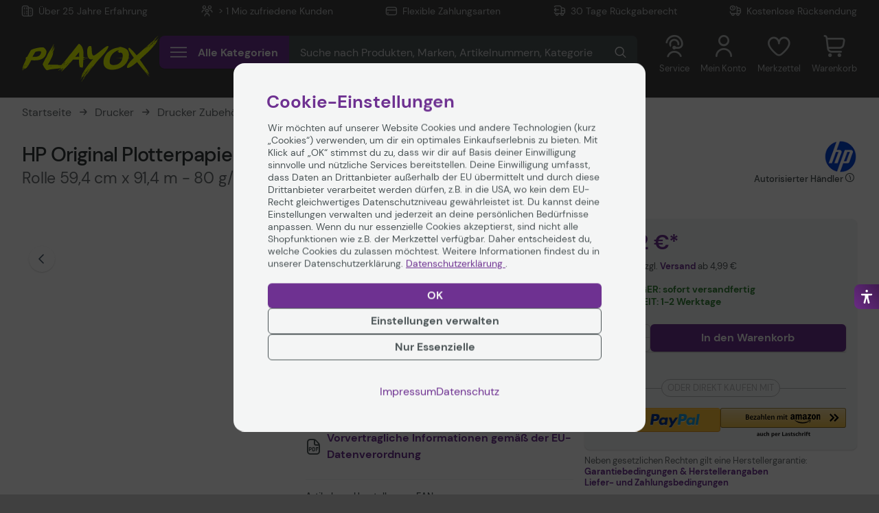

--- FILE ---
content_type: text/html; charset=UTF-8
request_url: https://www.playox.de/hp-original-plotterpapier-q8004a-universal-bond-paper-197923
body_size: 83516
content:
<!DOCTYPE html>
<html lang="de" data-shop="op" class="scroll-smooth"
      data-theme="playox_web" itemscope="itemscope" itemtype="https://schema.org/WebPage" style="line-height: 1.3">
<head>
    <link rel="preconnect" href="//cdn-assets.office-partner.de">
    <link rel="preconnect" href="//www.googletagmanager.com">
    <link rel="preconnect" href="//www.trustedshops.com">
    <link rel="preconnect" href="//widgets.trustedshops.com">
    <link rel="preconnect" href="//static-eu.payments-amazon.com">
    <link rel="preconnect" href="//payments-de.amazon.com">

    <meta charset="utf-8">
    <meta name="author" content="playox.de">
    <meta name="revisit-after" content="7 days">

    <meta name="copyright" content="playox.de">
    <meta itemprop="copyrightHolder" content="OFFICE Partner">
    <meta itemprop="copyrightYear" content="2026">
    <meta itemprop="isFamilyFriendly" content="True">
    <meta itemprop="inLanguage" content="de">
    <meta itemprop="image" content="/build/op-playox-theme/media/images/playox.svg">
    <meta name="viewport" content="width=device-width, initial-scale=1">

    <meta name="mobile-web-app-capable" content="yes">
    <meta name="apple-mobile-web-app-title" content="PLAYOX">
    <meta name="apple-mobile-web-app-capable" content="yes">
    <meta name="apple-mobile-web-app-status-bar-style" content="default">

    <link rel="apple-touch-icon-precomposed"
          sizes="180x180"
          href="/build/op-base-theme/media/favicon/playox/apple-touch-icon.png">
    <link rel="shortcut icon"
          type="image/x-icon"
          href="/build/op-base-theme/media/favicon/playox/favicon.ico">
    <link rel="icon"
          type="image/x-icon"
          href="/build/op-base-theme/media/favicon/playox/favicon.ico">
    <link rel="manifest"
          href="/build/op-base-theme/media/favicon/playox/site.webmanifest">

    <meta name="msapplication-navbutton-color" content="#6D3191">
    <meta name="application-name" content="playox.de">
    <meta name="msapplication-starturl" content="http://www.playox.de/">
    <meta name="msapplication-window" content="width=device-width, initial-scale=1, maximum-scale=1, user-scalable=no">
    <meta name="msapplication-TileImage"
          content="/build/op-base-theme/media/favicon/playox/windows-tile-icon.png">
    <meta name="msapplication-TileColor" content="#6D3191">

    <meta name="theme-color" content="#3f3f3f">

    <title>
        HP Original Plotterpapier Q8004A - Universal Bond Paper | playox.de    </title>

        <meta itemprop="name" content="HP Original Plotterpapier Q8004A - Universal Bond Paper">

              <meta name="title" content="HP Original Plotterpapier Q8004A - Universal Bond Paper">

                <meta name="description" content="Zielanwendungen: Poster, Präsentationen; POP- und Einzelhandelsdisplays; GIS, AEC, CAD.Dicke: 106 Mikrometer/4,2 mil.Weiße: 160.Glanzgrad: Mat… 197923">
  <meta property="og:url" content="http://www.playox.de/hp-original-plotterpapier-q8004a-universal-bond-paper-197923">
<meta property="og:type" content="website">
<meta property="og:site_name" content="playox.de">

    <meta property="og:title" content="HP Original Plotterpapier Q8004A - Universal Bond Paper">

                <meta property="og:description" content="Zielanwendungen: Poster, Präsentationen; POP- und Einzelhandelsdisplays; GIS, AEC, CAD.Dicke: 106 Mikrometer/4,2 mil.Weiße: 160.Glanzgrad: Mat… 197923">

    <meta property="og:image" content="https://cdn-media.playox.de/product-management/products/assets/197923/product_image/197923_3.jpeg">
  <meta name="twitter:card" content="summary_large_image">
<meta name="twitter:site" content="@Office_Partner">

    <meta name="twitter:title" content="HP Original Plotterpapier Q8004A - Universal Bond Paper">

                <meta property="twitter:description" content="Zielanwendungen: Poster, Präsentationen; POP- und Einzelhandelsdisplays; GIS, AEC, CAD.Dicke: 106 Mikrometer/4,2 mil.Weiße: 160.Glanzgrad: Mat… 197923">

    <meta name="twitter:image" content="https://cdn-media.playox.de/product-management/products/assets/197923/product_image/197923_3.jpeg">

            <link rel="stylesheet" href="https://cdn-assets.playox.de/build/op-playox-theme/vendors.9382945f.css"><link rel="stylesheet" href="https://cdn-assets.playox.de/build/op-playox-theme/base.df52ba10.css"><link rel="stylesheet" href="https://cdn-assets.playox.de/build/op-playox-theme/playox.ba7906a8.css">



    
    


    <link rel="canonical" href="https://www.playox.de/hp-original-plotterpapier-q8004a-universal-bond-paper-197923">

    
            <script>
    window.dataLayer = window.dataLayer || [];
    window.dataLayer.push(
        {"pageTitle":"","pageCategory":"Sylius_shop_product_show","pageSubCategory":"","pageCategoryID":20146,"pageSubCategoryID":"","pageCountryCode":"de_de","pageLanguageCode":"de","pageVersion":1,"pageTestVariation":"1","pageValue":1,"pageAttributes":"1","productID":65789,"productStyleID":"","productEAN":"848412014259","productName":"HP Original Plotterpapier Q8004A - Universal Bond Paper","productPrice":"21.37","productCategory":"","productCurrency":"EUR","productColor":"","productRealColor":"","visitorId":"","visitorLoginState":"Logged Out","visitorType":"NOT LOGGED IN","visitorDemographicInfo":"","visitorSocialConnections":"","visitorLifetimeValue":0,"visitorExistingCustomer":"No","productSku":"197923","productSupplierSku":"Q8004A"}
    );
    window.dataLayer.push({
        'event': 'remarketingTriggered',
        'google_tag_params': {"ecomm_pagetype":"product","ecomm_pcat":["HP"],"ecomm_prodid":65789,"ecomm_pname":"HP Original Plotterpapier Q8004A - Universal Bond Paper","ecomm_pvalue":21.37,"ecomm_totalvalue":21.37}
    });
    window.dataLayer.push({"ecommerce":{"impressions":[],"currencyCode":"EUR","detail":{"actionField":{"list":"HP"},"products":{"name":"HP Original Plotterpapier Q8004A - Universal Bond Paper","id":"197923","price":21.37,"supplierSku":"Q8004A","brand":"HP Deutschland GmbH","category":"HP","isAvailable":"false"}}}});
</script>
        <script>(function (w, d, s, l, i) {
    w[l] = w[l] || [];
    w[l].push({
      'gtm.start':
        new Date().getTime(), event: 'gtm.js'
    });
    var f = d.getElementsByTagName(s)[0],
      j = d.createElement(s), dl = l != 'dataLayer' ? '&l=' + l : '';
    j.async = true;
    j.src =
      '//www.googletagmanager.com/gtm.js?id=' + i + dl;
    f.parentNode.insertBefore(j, f);
  })(window, document, 'script', 'dataLayer', 'GTM-K3KNBVT');</script>
    </head>
<body  class="bg-[#404040]">
  <div class="body-color-wrapper bg-white">
        <!-- Google Tag Manager Noscript -->
<noscript>
    <iframe src="//www.googletagmanager.com/ns.html?id=GTM-K3KNBVT"
            height="0"
            width="0"
            style="display:none;visibility:hidden">
    </iframe>
</noscript>
<!-- End Google Tag Manager Noscript -->
  
  

  <div data-vue-component="AccessibilityWidget" data-vue-props='[]'></div>
  <div class="body__inner">
            <header class="header" data-page-header data-sticky-margin-ctrl="pds-summary:-top">
                        	<div id="header-bg-wrapper" class="header-bg-wrapper  header-bg--solid " data-header-wrapper>
		    <div class="notificationbar" style="background-color: var(--notificationbar-bgc); color: var(--notificationbar-tc);" data-notificationbar>
      



    </div>

    <div class="inner-wrapper">
						<div class="topbar">
				<div class="topbar__item">
    <span class="topbar__icon topbar__icon--shop"><span>Über 25 Jahre Erfahrung</span></span>
    <span>Über 25 Jahre Erfahrung</span>
</div>

<div class="topbar__item">
    <span class="topbar__icon topbar__icon--customers"><span>Persönliche Ansprechpartner</span></span>
    <span>&gt; 1 Mio zufriedene Kunden</span>
</div>

<div class="topbar__item">
    <span class="topbar__icon topbar__icon--payment"><span>Flexible Zahlungsarten</span></span>
    <span>Flexible Zahlungsarten</span>
</div>

<div class="topbar__item">
    <span class="topbar__icon topbar__icon--revocation"><span>30 Tage Rückgaberecht</span></span>
    <span>30 Tage Rückgaberecht</span>
</div>

<div class="topbar__item">
    <span class="topbar__icon topbar__icon--return"><span>Kostenlose Rücksendung</span></span>
    <span>Kostenlose Rücksendung</span>
</div>



			</div>
						<div class="navbar" data-navbar>
								<div class="navbar__brand">
					<a class="navbar__brand-link" tabindex="0" href="/">
    <img class="navbar__brand-logo"
         src="/build/op-playox-theme/media/images/playox.svg"
         alt="Playox">
</a>

				</div>
								<div class="navbar__center">
					<div
	class="navbar__center-inner">
		<div class="navbar__menu">
		<button class="menu-toggler" tabindex="0" data-toggle-menu="primary">

      <span class="menu-toggler__icons">
              <svg class="menu-toggler__icon" viewBox="0 0 28 24" xmlns="http://www.w3.org/2000/svg">
          <line class="line1" x1="0" y1="4"  x2="28" y2="4"/>
          <line class="line2" x1="0" y1="12" x2="28" y2="12"/>
          <line class="line3" x1="0" y1="20" x2="28" y2="20"/>
        </svg>
			</span>


			<span class="menu-toggler__caption">
				Alle Kategorien
			</span>
		</button>
	</div>
      	<div class="navbar__search"
    data-vue-component="LiveSearch" data-vue-props='{"searchInputVal":null,"searchPath":"/search"}'
    ></div>
</div>

          
  <div class="promotionbar">
    <div class="promotionbar__left">
          </div>
    <div class="promotionbar__right">
              <a class="promotionbar__item btn btn--red btn--text btn--sm playox:btn--px-yellow playox:btn--text" href="/deals-aktionen" >
          Deals &amp; Aktionen
        </a>
          </div>
  </div>

				</div>
								<div class="navbar__icons">
					

<div class="navbar__icons-inner">
    <div class="navbar__item navbar__item--service">
        <div class="navbar__link"
             tabindex="0" data-vue-component="ServiceModal" data-vue-props='[]' >
            <div class="navbar__link-inner">
                <div class="navbar__icon navbar__icon--service">
                    <span>Service</span>
                </div>
                <div class="navbar__text">
                    Service
                </div>
            </div>
        </div>
    </div>

            <div class="navbar__item navbar__item--login">
            <a class="navbar__link" tabindex="0" href="/login" data-navbar-login-trigger
                    data-vue-component="LoginModal" data-vue-props='{"loginCsrfTokenUrl":"/login-csrf","loginCheckUrl":"/login-check","passwordResetUrl":"/forgotten-password","registerUrl":"/register","accountDashboardUrl":"/account/dashboard"}' >
                <div class="navbar__link-inner">
                    <div class="navbar__icon navbar__icon--account">
                        <span>Mein Konto</span>
                    </div>
                    <div class="navbar__text">
                        Mein Konto
                    </div>
                </div>
            </a>
        </div>
    
    <div class="navbar__item navbar__item--wishlist">
        <a class="navbar__link" tabindex="0"
           href="/wishlist">
            <div class="navbar__link-inner">
                <div class="navbar__icon navbar__icon--heart-outline">
                    <div class="header-icon-badge header-icon-badge--wishlist"
                         data-wishlist-counter >0
                    </div>
                    <span>Merkzettel</span>
                </div>
                <div class="navbar__text">
                    Merkzettel
                </div>
            </div>
        </a>
    </div>

    <div class="navbar__item navbar__item--cart">
        <a class="navbar__link" tabindex="0" href="/cart/">
            <div class="navbar__link-inner">
                <div class="navbar__icon navbar__icon--basket ">
                    <div class="header-icon-badge header-icon-badge--basket"
                         data-cart-counter >0
                    </div>
                    <span>Warenkorb</span>
                </div>
                <div class="navbar__text">
                    Warenkorb
                </div>
            </div>
        </a>
    </div>

    <div class="navbar__item navbar__item--meta meta-menu-icon">
        <div class="navbar__link" tabindex="0" data-vue-component="ContextMenuModal" data-vue-props='[]'>
            <div class="navbar__link-inner navbar__link-inner--meta">
                <svg xmlns="http://www.w3.org/2000/svg" width="4" height="16" viewBox="0 0 4 16" class="meta-menu-svg"
                     aria-label="Kundentyp">
                    <circle cx="2" cy="2" r="2" />
                    <circle cx="2" cy="2" r="2" transform="translate(0 6)" />
                    <circle cx="2" cy="2" r="2" transform="translate(0 12)" />
                </svg>
            </div>
        </div>
    </div>
</div>

				</div>
        <div class="navbar__backdrop" data-live-search-backdrop></div>
			</div>
		</div>
	</div>
		<div class="menu menu--primary" data-menu="primary">
  <div class="menu__inner" data-vue-component="ListingMenu" data-vue-props='{"categories":[{"code":"plx6868","name":"Gaming","slug":"gaming/","enabledChildren":[{"code":"plx6877","name":"Gaming Tastaturen","slug":"gaming/gaming-tastaturen/","enabledChildren":[{"code":"plx_product_stream_00028","name":"HyperX Tastaturen","slug":"gaming/gaming-tastaturen/hyperx-tastaturen/","enabledChildren":[],"translation":{"locale":"de_DE"}},{"code":"plx_product_stream_00039","name":"MSI Gaming Tastaturen","slug":"gaming/gaming-tastaturen/msi-gaming-tastaturen/","enabledChildren":[],"translation":{"locale":"de_DE"}},{"code":"plx_product_stream_00042","name":"Razer Tastaturen","slug":"gaming/gaming-tastaturen/razer-tastaturen/","enabledChildren":[],"translation":{"locale":"de_DE"}},{"code":"plx_product_stream_00046","name":"Sharkoon Tastaturen","slug":"gaming/gaming-tastaturen/sharkoon-tastaturen/","enabledChildren":[],"translation":{"locale":"de_DE"}}],"translation":{"locale":"de_DE"}},{"code":"plx6878","name":"Gaming M\u00e4use","slug":"gaming/gaming-maeuse/","enabledChildren":[{"code":"plx_product_stream_00004","name":"ASUS Gaming M\u00e4use","slug":"gaming/gaming-maeuse/asus-gaming-maeuse/","enabledChildren":[],"translation":{"locale":"de_DE"}},{"code":"plx_product_stream_00025","name":"HyperX Gaming M\u00e4use","slug":"gaming/gaming-maeuse/hyperx-gaming-maeuse/","enabledChildren":[],"translation":{"locale":"de_DE"}},{"code":"plx_product_stream_00032","name":"Logitech Gaming M\u00e4use","slug":"gaming/gaming-maeuse/logitech-gaming-maeuse/","enabledChildren":[],"translation":{"locale":"de_DE"}},{"code":"plx_product_stream_00037","name":"Mountain Gaming M\u00e4use","slug":"gaming/gaming-maeuse/mountain-gaming-maeuse/","enabledChildren":[],"translation":{"locale":"de_DE"}},{"code":"plx_product_stream_00035","name":"MSI Gaming M\u00e4use","slug":"gaming/gaming-maeuse/msi-gaming-maeuse/","enabledChildren":[],"translation":{"locale":"de_DE"}},{"code":"plx_product_stream_00040","name":"Razer Gaming M\u00e4use","slug":"gaming/gaming-maeuse/razer-gaming-maeuse/","enabledChildren":[],"translation":{"locale":"de_DE"}},{"code":"plx_product_stream_00044","name":"Sharkoon Gaming M\u00e4use","slug":"gaming/gaming-maeuse/sharkoon-gaming-maeuse/","enabledChildren":[],"translation":{"locale":"de_DE"}},{"code":"plx6881","name":"Mauspads","slug":"gaming/gaming-maeuse/mauspads/","enabledChildren":[],"translation":{"locale":"de_DE"}}],"translation":{"locale":"de_DE"}},{"code":"plx6879","name":"Gaming Headsets","slug":"gaming/gaming-headsets/","enabledChildren":[{"code":"plx_product_stream_00027","name":"HyperX Headsets","slug":"gaming/gaming-headsets/hyperx-headsets/","enabledChildren":[],"translation":{"locale":"de_DE"}},{"code":"plx_product_stream_00041","name":"Razer Headsets","slug":"gaming/gaming-headsets/razer-headsets/","enabledChildren":[],"translation":{"locale":"de_DE"}},{"code":"plx_product_stream_00045","name":"Sharkoon Headsets","slug":"gaming/gaming-headsets/sharkoon-headsets/","enabledChildren":[],"translation":{"locale":"de_DE"}},{"code":"plx_product_stream_00047","name":"Thrustmaster Headsets","slug":"gaming/gaming-headsets/thrustmaster-headsets/","enabledChildren":[],"translation":{"locale":"de_DE"}}],"translation":{"locale":"de_DE"}},{"code":"plx6882","name":"Controller \u0026 Gamepads","slug":"gaming/controller/","enabledChildren":[{"code":"plx7722","name":"Nintendo Controller","slug":"gaming/controller/nintendo/","enabledChildren":[],"translation":{"locale":"de_DE"}},{"code":"plx7723","name":"PC Controller","slug":"gaming/controller/pc-controller/","enabledChildren":[],"translation":{"locale":"de_DE"}},{"code":"plx7720","name":"PlayStation Controller","slug":"gaming/controller/playstation/","enabledChildren":[],"translation":{"locale":"de_DE"}},{"code":"plx7721","name":"Xbox Controller","slug":"gaming/controller/xbox/","enabledChildren":[],"translation":{"locale":"de_DE"}}],"translation":{"locale":"de_DE"}},{"code":"plx_product_stream_00008","name":"Gaming Monitore","slug":"gaming/gaming-monitore/","enabledChildren":[{"code":"plx_product_stream_00020","name":"Gigabyte Gaming Monitore","slug":"gaming/gaming-monitore/gigabyte-gaming-monitore/","enabledChildren":[],"translation":{"locale":"de_DE"}},{"code":"plx_product_stream_00026","name":"HyperX Gaming Monitore","slug":"gaming/gaming-monitore/hyperx-gaming-monitore/","enabledChildren":[],"translation":{"locale":"de_DE"}},{"code":"plx_product_stream_00029","name":"iiyama Gaming Monitore","slug":"gaming/gaming-monitore/iiyama-gaming-monitore/","enabledChildren":[],"translation":{"locale":"de_DE"}},{"code":"plx_product_stream_00031","name":"LG Gaming Monitore","slug":"gaming/gaming-monitore/lg-gaming-monitore/","enabledChildren":[],"translation":{"locale":"de_DE"}},{"code":"plx_product_stream_00036","name":"MSI Gaming Monitore","slug":"gaming/gaming-monitore/msi-gaming-monitore/","enabledChildren":[],"translation":{"locale":"de_DE"}},{"code":"plx_product_stream_00043","name":"Samsung Gaming Monitore","slug":"gaming/gaming-monitore/samsung-gaming-monitore/","enabledChildren":[],"translation":{"locale":"de_DE"}},{"code":"plx_product_stream_00048","name":"Viewsonic Gaming Monitore","slug":"gaming/gaming-monitore/viewsonic-gaming-monitore/","enabledChildren":[],"translation":{"locale":"de_DE"}}],"translation":{"locale":"de_DE"}},{"code":"plx_product_stream_00009","name":"Gaming PCs","slug":"gaming/gaming-pcs/","enabledChildren":[{"code":"plx_product_stream_00022","name":"HP Gaming PCs","slug":"gaming/gaming-pcs/hp-gaming-pcs/","enabledChildren":[],"translation":{"locale":"de_DE"}}],"translation":{"locale":"de_DE"}},{"code":"plx_product_stream_00007","name":"Gaming Laptops","slug":"gaming/gaming-laptops/","enabledChildren":[{"code":"plx_product_stream_00003","name":"ASUS Gaming Laptops","slug":"gaming/gaming-laptops/asus-gaming-laptops/","enabledChildren":[],"translation":{"locale":"de_DE"}},{"code":"plx_product_stream_00023","name":"HP OMEN Laptops","slug":"gaming/gaming-laptops/hp-omen-laptops/","enabledChildren":[],"translation":{"locale":"de_DE"}},{"code":"plx_product_stream_00034","name":"MSI Gaming Laptops","slug":"gaming/gaming-laptops/msi-gaming-laptops/","enabledChildren":[],"translation":{"locale":"de_DE"}}],"translation":{"locale":"de_DE"}},{"code":"plx7033","name":"Gaming St\u00fchle","slug":"gaming/gaming-stuehle/","enabledChildren":[{"code":"plx7697","name":"Bodenmatten","slug":"gaming/gaming-stuehle/bodenmatten/","enabledChildren":[],"translation":{"locale":"de_DE"}},{"code":"plxplx10920","name":"Gaming Stuhl Zubeh\u00f6r","slug":"gaming/gaming-stuehle/gaming-stuhl-zubehoer/","enabledChildren":[],"translation":{"locale":"de_DE"}}],"translation":{"locale":"de_DE"}},{"code":"plx_product_stream_00006","name":"Gaming Beamer","slug":"gaming/gaming-beamer/","enabledChildren":[],"translation":{"locale":"de_DE"}},{"code":"plx7702","name":"Gaming Lenkr\u00e4der","slug":"gaming/gaming-lenkraeder/","enabledChildren":[],"translation":{"locale":"de_DE"}},{"code":"plx7703","name":"Gaming Simulatoren","slug":"gaming/gaming-joysticks/","enabledChildren":[{"code":"plx10924","name":"Sitze \u0026 Cockpits","slug":"gaming/gaming-simulatoren/sitze-und-cockpits/","enabledChildren":[],"translation":{"locale":"de_DE"}},{"code":"plx10925","name":"Pedale","slug":"gaming/gaming-simulatoren/pedale/","enabledChildren":[],"translation":{"locale":"de_DE"}},{"code":"plx10926","name":"Gaming Joysticks","slug":"gaming/gaming-simulatoren/gaming-joysticks/","enabledChildren":[],"translation":{"locale":"de_DE"}},{"code":"plx10927","name":"Lenkr\u00e4der","slug":"gaming/gaming-simulatoren/lenkraeder/","enabledChildren":[],"translation":{"locale":"de_DE"}},{"code":"plx10928","name":"Monitorhalterungen","slug":"gaming/gaming-simulatoren/monitorhalterungen/","enabledChildren":[],"translation":{"locale":"de_DE"}},{"code":"plx10929","name":"Bodenmatten","slug":"gaming/gaming-simulatoren/bodenmatten/","enabledChildren":[],"translation":{"locale":"de_DE"}},{"code":"plx10930","name":"weiteres Zubeh\u00f6r","slug":"gaming/gaming-simulatoren/weiteres-zubehoer/","enabledChildren":[{"code":"plx10931","name":"Halterungen","slug":"gaming/gaming-simulatoren/weiteres-zubehoer/halterungen/","enabledChildren":[],"translation":{"locale":"de_DE"}},{"code":"plx10932","name":"Radst\u00e4nde","slug":"gaming/gaming-simulatoren/weiteres-zubehoer/radstaende/","enabledChildren":[],"translation":{"locale":"de_DE"}},{"code":"plx10933","name":"Pedalcaps","slug":"gaming/gaming-simulatoren/weiteres-zubehoer/pedalcaps/","enabledChildren":[],"translation":{"locale":"de_DE"}},{"code":"plx10934","name":"Bewegungsplatten","slug":"gaming/gaming-simulatoren/weiteres-zubehoer/bewegungsplatten/","enabledChildren":[],"translation":{"locale":"de_DE"}},{"code":"plx10935","name":"Adapter","slug":"gaming/gaming-simulatoren/weiteres-zubehoer/adapter/","enabledChildren":[],"translation":{"locale":"de_DE"}},{"code":"plx10936","name":"Rollen","slug":"gaming/gaming-simulatoren/weiteres-zubehoer/rollen/","enabledChildren":[],"translation":{"locale":"de_DE"}},{"code":"plx10937","name":"Bekleidung","slug":"gaming/gaming-simulatoren/weiteres-zubehoer/bekleidung/","enabledChildren":[],"translation":{"locale":"de_DE"}}],"translation":{"locale":"de_DE"}}],"translation":{"locale":"de_DE"}},{"code":"plx7714","name":"Spielekonsolen \u0026 Spiele","slug":"gaming/spielekonsolen/","enabledChildren":[{"code":"plx7724","name":"Sony Playstation","slug":"gaming/spielekonsolen/sony-playstation/","enabledChildren":[],"translation":{"locale":"de_DE"}},{"code":"plx9434","name":"PlayStation Spiele","slug":"gaming/playstation/","enabledChildren":[],"translation":{"locale":"de_DE"}},{"code":"plx7725","name":"Microsoft Xbox","slug":"gaming/spielekonsolen/microsoft-xbox/","enabledChildren":[],"translation":{"locale":"de_DE"}},{"code":"plx9435","name":"Xbox Spiele","slug":"gaming/xbox/","enabledChildren":[],"translation":{"locale":"de_DE"}},{"code":"plx7726","name":"Nintendo Switch","slug":"gaming/spielekonsolen/nintendo-switch/","enabledChildren":[],"translation":{"locale":"de_DE"}},{"code":"plx9433","name":"Switch Spiele","slug":"gaming/nintendo/","enabledChildren":[],"translation":{"locale":"de_DE"}}],"translation":{"locale":"de_DE"}},{"code":"plx7371","name":"Streaming Equipment","slug":"gaming/streaming-equipment/","enabledChildren":[{"code":"plx7380","name":"Kameras / Facecams","slug":"gaming/streaming-equipment/kameras-facecams/","enabledChildren":[],"translation":{"locale":"de_DE"}},{"code":"plx7379","name":"Mikrofone","slug":"gaming/streaming-equipment/mikrofone/","enabledChildren":[],"translation":{"locale":"de_DE"}},{"code":"plx7381","name":"Studio Beleuchtung","slug":"gaming/streaming-equipment/studio-beleuchtung/","enabledChildren":[],"translation":{"locale":"de_DE"}},{"code":"plx7382","name":"Studio Zubeh\u00f6r","slug":"gaming/streaming-equipment/studio-zubehoer/","enabledChildren":[],"translation":{"locale":"de_DE"}},{"code":"plx7376","name":"Videoaufzeichnung","slug":"gaming/streaming-equipment/videoaufzeichnung/","enabledChildren":[],"translation":{"locale":"de_DE"}}],"translation":{"locale":"de_DE"}}],"translation":{"locale":"de_DE"}},{"code":"plx5603","name":"Monitore","slug":"monitore/","enabledChildren":[{"code":"plx6773","name":"Gaming Monitore","slug":"monitore/gaming-monitore/","enabledChildren":[{"code":"plx6780","name":"Gaming Monitore 24 Zoll","slug":"monitore/gaming-monitore/50-8-60-96cm-20-24-zoll/","enabledChildren":[],"translation":{"locale":"de_DE"}},{"code":"plx6782","name":"Gaming Monitore 27 Zoll","slug":"monitore/gaming-monitore/63-5-73-66cm-25-29-zoll/","enabledChildren":[],"translation":{"locale":"de_DE"}},{"code":"plx6783","name":"Gaming Monitore 32 Zoll","slug":"monitore/gaming-monitore/76-2-93-98cm-30-37-zoll/","enabledChildren":[],"translation":{"locale":"de_DE"}},{"code":"plx6784","name":"Gaming Monitore 38 Zoll","slug":"monitore/gaming-monitore/ab-96-52cm-38-zoll/","enabledChildren":[],"translation":{"locale":"de_DE"}}],"translation":{"locale":"de_DE"}},{"code":"plx6774","name":"Curved Monitore","slug":"monitore/curved-monitore/","enabledChildren":[{"code":"plx6786","name":"Curved Monitore 24 Zoll","slug":"monitore/curved-monitore/50-8-60-96cm-20-24-zoll/","enabledChildren":[],"translation":{"locale":"de_DE"}},{"code":"plx6787","name":"Curved Monitore 27 Zoll","slug":"monitore/curved-monitore/63-5-73-66cm-25-29-zoll/","enabledChildren":[],"translation":{"locale":"de_DE"}},{"code":"plx6788","name":"Curved Monitore 32 Zoll","slug":"monitore/curved-monitore/76-2-93-98cm-30-37-zoll/","enabledChildren":[],"translation":{"locale":"de_DE"}},{"code":"plx6789","name":"Curved Monitore 38 Zoll","slug":"monitore/curved-monitore/ab-96-52cm-38-zoll/","enabledChildren":[],"translation":{"locale":"de_DE"}}],"translation":{"locale":"de_DE"}},{"code":"plx6772","name":"Office Monitore","slug":"monitore/sonstige-monitore/office-monitore/","enabledChildren":[{"code":"plx6775","name":"Office Monitore 19 Zoll","slug":"monitore/sonstige-monitore/office-monitore/bis-48-26cm-19-zoll/","enabledChildren":[],"translation":{"locale":"de_DE"}},{"code":"plx6776","name":"Office Monitore 24 Zoll","slug":"monitore/sonstige-monitore/office-monitore/50-8-60-96cm-20-24-zoll/","enabledChildren":[],"translation":{"locale":"de_DE"}},{"code":"plx6777","name":"Office Monitore 27 Zoll","slug":"monitore/sonstige-monitore/office-monitore/63-5-73-66cm-25-29-zoll/","enabledChildren":[],"translation":{"locale":"de_DE"}},{"code":"plx6778","name":"Office Monitore 32 Zoll","slug":"monitore/sonstige-monitore/office-monitore/76-2-93-98cm-30-37-zoll/","enabledChildren":[],"translation":{"locale":"de_DE"}},{"code":"plx6779","name":"Office Monitore 38 Zoll","slug":"monitore/sonstige-monitore/office-monitore/ab-96-52cm-38-zoll/","enabledChildren":[],"translation":{"locale":"de_DE"}}],"translation":{"locale":"de_DE"}},{"code":"plx6927","name":"Sonstige Monitore","slug":"monitore/sonstige-monitore/","enabledChildren":[{"code":"plx_product_stream_00001","name":"4K-UHD Monitore","slug":"monitore/sonstige-monitore/4k-uhd-monitore/","enabledChildren":[],"translation":{"locale":"de_DE"}},{"code":"plx6871","name":"Profi- / Grafik-Monitore ","slug":"monitore/sonstige-monitore/profi-grafik-monitore/","enabledChildren":[],"translation":{"locale":"de_DE"}}],"translation":{"locale":"de_DE"}},{"code":"plx5704","name":"Monitor \u0026 Display Zubeh\u00f6r","slug":"monitore/monitor-display-zubehoer/","enabledChildren":[{"code":"plx6761","name":"Monitor \u0026 Display Halterungen","slug":"monitore/monitor-display-zubehoer/halterungen/","enabledChildren":[{"code":"plx6898","name":"Public Display Wandhalterung","slug":"monitore/monitor-display-zubehoer/halterungen/public-display-wandhalterung/","enabledChildren":[{"code":"plx6900","name":"Wandhalterungen neigbar","slug":"monitore/monitor-display-zubehoer/halterungen/public-display-wandhalterung/wandhalterungen-neigbar/","enabledChildren":[],"translation":{"locale":"de_DE"}},{"code":"plx6901","name":"Wandhalterungen starr","slug":"monitore/monitor-display-zubehoer/halterungen/public-display-wandhalterung/wandhalterungen-starr/","enabledChildren":[],"translation":{"locale":"de_DE"}},{"code":"plx6902","name":"Wandhalterungen schwenkbar","slug":"monitore/monitor-display-zubehoer/halterungen/public-display-wandhalterung/wandhalterungen-schwenkbar/","enabledChildren":[],"translation":{"locale":"de_DE"}}],"translation":{"locale":"de_DE"}},{"code":"plx6899","name":"Tischhalterungen","slug":"monitore/monitor-display-zubehoer/halterungen/tischhalterungen/","enabledChildren":[],"translation":{"locale":"de_DE"}},{"code":"plx6903","name":"Videowall Halterungen","slug":"monitore/monitor-display-zubehoer/halterungen/videowall-halterungen/","enabledChildren":[],"translation":{"locale":"de_DE"}},{"code":"plx7592","name":"Sitz-Steh-Arbeitspl\u00e4tze","slug":"monitore/monitor-display-zubehoer/halterungen/sitz-steh-arbeitsplaetze/","enabledChildren":[],"translation":{"locale":"de_DE"}},{"code":"plx7593","name":"Monitorhalterungen Zubeh\u00f6r","slug":"monitore/monitor-display-zubehoer/halterungen/monitorhalterungen-zubehoer/","enabledChildren":[],"translation":{"locale":"de_DE"}}],"translation":{"locale":"de_DE"}},{"code":"plx6762","name":"Monitor \u0026 Display Garantieverl\u00e4ngerung","slug":"monitore/monitor-display-zubehoer/garantieverlaengerung/","enabledChildren":[],"translation":{"locale":"de_DE"}},{"code":"plx6763","name":"Monitor \u0026 Display Kabel","slug":"monitore/monitor-display-zubehoer/kabel/","enabledChildren":[],"translation":{"locale":"de_DE"}},{"code":"plx7023","name":"Standf\u00fc\u00dfe","slug":"monitore/monitor-display-zubehoer/standfuesse/","enabledChildren":[],"translation":{"locale":"de_DE"}},{"code":"plx7024","name":"Rollwagen","slug":"monitore/monitor-display-zubehoer/rollwagen/","enabledChildren":[],"translation":{"locale":"de_DE"}},{"code":"plx6764","name":"Sonstiges","slug":"monitore/monitor-display-zubehoer/sonstiges/","enabledChildren":[],"translation":{"locale":"de_DE"}}],"translation":{"locale":"de_DE"}}],"translation":{"locale":"de_DE"}},{"code":"plx10626","name":"TV \u0026 Heimkino","slug":"buero-schreibwaren/buerotechnik/tv-heimkino/","enabledChildren":[{"code":"plx6791","name":"Beamer","slug":"beamer/","enabledChildren":[{"code":"plx6813","name":"Heimkino Beamer","slug":"beamer/heimkinobeamer/","enabledChildren":[],"translation":{"locale":"de_DE"}},{"code":"plx6896","name":"Kurzdistanz Beamer","slug":"beamer/kurzdistanz-beamer/","enabledChildren":[],"translation":{"locale":"de_DE"}},{"code":"plx6897","name":"Mini Beamer","slug":"beamer/mini-beamer/","enabledChildren":[],"translation":{"locale":"de_DE"}},{"code":"plx_product_stream_00002","name":"4K-UHD Beamer","slug":"tv-heimkino/beamer/4k-uhd-beamer/","enabledChildren":[],"translation":{"locale":"de_DE"}},{"code":"plx_product_stream_00030","name":"LED Beamer","slug":"tv-heimkino/beamer/led-beamer/","enabledChildren":[],"translation":{"locale":"de_DE"}}],"translation":{"locale":"de_DE"}},{"code":"plx10629","name":"Fernseher","slug":"buero-schreibwaren/buerotechnik/tv-heimkino/fernseher/","enabledChildren":[],"translation":{"locale":"de_DE"}},{"code":"plx10917","name":"DVD-/Blu-Ray Player","slug":"tv-heimkino/dvd/blu-ray-player/","enabledChildren":[{"code":"plx10628","name":"DVD-Player","slug":"buero-schreibwaren/buerotechnik/tv-heimkino/dvd-player/","enabledChildren":[],"translation":{"locale":"de_DE"}},{"code":"plx10627","name":"Blu-Ray Player","slug":"buero-schreibwaren/buerotechnik/tv-heimkino/blu-ray-player/","enabledChildren":[],"translation":{"locale":"de_DE"}}],"translation":{"locale":"de_DE"}},{"code":"plx7362","name":"Streaming Boxen","slug":"business-produkte/server-netzwerk/netzwerk/video-on-demand/","enabledChildren":[],"translation":{"locale":"de_DE"}},{"code":"plx10552","name":"Soundbars","slug":"freizeit-hobby/audio/soundbars/","enabledChildren":[],"translation":{"locale":"de_DE"}},{"code":"plx10631","name":"TV-Receiver","slug":"buero-schreibwaren/buerotechnik/tv-heimkino/tv-receiver/","enabledChildren":[],"translation":{"locale":"de_DE"}},{"code":"plx10632","name":"Universalfernbedienungen","slug":"buero-schreibwaren/buerotechnik/tv-heimkino/universalfernbedienungen/","enabledChildren":[],"translation":{"locale":"de_DE"}},{"code":"plx7237","name":"Beamer-Zubeh\u00f6r","slug":"beamer/beamer-zubehoer/","enabledChildren":[{"code":"plx7238","name":"Beamer-Leinw\u00e4nde","slug":"beamer/beamer-zubehoer/beamer-leinwaende/","enabledChildren":[{"code":"plx7253","name":"Beamer Rolloleinw\u00e4nde","slug":"beamer/beamer-zubehoer/beamer-leinwaende/beamer-rolloleinwaende/","enabledChildren":[],"translation":{"locale":"de_DE"}},{"code":"plx7254","name":"Stativleinw\u00e4nde","slug":"beamer/beamer-zubehoer/beamer-leinwaende/stativleinwaende/","enabledChildren":[],"translation":{"locale":"de_DE"}},{"code":"plx7255","name":"Motorleinw\u00e4nde","slug":"beamer/beamer-zubehoer/beamer-leinwaende/motorleinwaende/","enabledChildren":[],"translation":{"locale":"de_DE"}},{"code":"plx7257","name":"Rahmenleinw\u00e4nde","slug":"beamer/beamer-zubehoer/beamer-leinwaende/rahmenleinwaende/","enabledChildren":[],"translation":{"locale":"de_DE"}}],"translation":{"locale":"de_DE"}},{"code":"plx7239","name":"Beamerlampen","slug":"beamer/beamer-zubehoer/beamerlampen/","enabledChildren":[],"translation":{"locale":"de_DE"}},{"code":"plx7240","name":"Halterungen","slug":"beamer/beamer-zubehoer/halterungen/","enabledChildren":[{"code":"plx7260","name":"Wandhalterungen","slug":"beamer/beamer-zubehoer/halterungen/wandhalterungen/","enabledChildren":[],"translation":{"locale":"de_DE"}},{"code":"plx7261","name":"Deckenhalterungen","slug":"beamer/beamer-zubehoer/halterungen/deckenhalterungen/","enabledChildren":[],"translation":{"locale":"de_DE"}},{"code":"plx7262","name":"Zubeh\u00f6r-Halterungen","slug":"beamer/beamer-zubehoer/halterungen/zubehoer-halterungen/","enabledChildren":[],"translation":{"locale":"de_DE"}}],"translation":{"locale":"de_DE"}},{"code":"plx7242","name":"Kabel \u0026 Adapter","slug":"beamer/beamer-zubehoer/kabel-adapter/","enabledChildren":[{"code":"plx7263","name":"HDMI Kabel / Adapter","slug":"beamer/beamer-zubehoer/kabel-adapter/hdmi-kabel-adapter/","enabledChildren":[],"translation":{"locale":"de_DE"}},{"code":"plx7264","name":"VGA Kabel / Adapter","slug":"beamer/beamer-zubehoer/kabel-adapter/vga-kabel-adapter/","enabledChildren":[],"translation":{"locale":"de_DE"}},{"code":"plx7265","name":"Displayport Kabel / Adapter","slug":"beamer/beamer-zubehoer/kabel-adapter/displayport-kabel-adapter/","enabledChildren":[],"translation":{"locale":"de_DE"}},{"code":"plx7266","name":"Netzkabel / Kaltger\u00e4tekabel","slug":"beamer/beamer-zubehoer/kabel-adapter/netzkabel-kaltgeraetekabel/","enabledChildren":[],"translation":{"locale":"de_DE"}},{"code":"plx7268","name":"Sonstige Kabel / Adapter","slug":"beamer/beamer-zubehoer/kabel-adapter/sonstige-kabel-adapter/","enabledChildren":[],"translation":{"locale":"de_DE"}},{"code":"plx7269","name":"Ladeger\u00e4te \u0026 Netzteile","slug":"beamer/beamer-zubehoer/kabel-adapter/ladegeraete-und-netzteile/","enabledChildren":[],"translation":{"locale":"de_DE"}}],"translation":{"locale":"de_DE"}},{"code":"plx7243","name":"Pr\u00e4sentationszubeh\u00f6r \u0026 Signalmanagement","slug":"beamer/beamer-zubehoer/praesentationszubehoer-signalmanagement/","enabledChildren":[{"code":"plx7270","name":"Presenter","slug":"beamer/beamer-zubehoer/praesentationszubehoer-signalmanagement/presenter/","enabledChildren":[],"translation":{"locale":"de_DE"}},{"code":"plx7271","name":"Dokumentenkameras","slug":"beamer/beamer-zubehoer/praesentationszubehoer-signalmanagement/dokumentenkameras/","enabledChildren":[{"code":"plx7608","name":"Dokumentenkameras Zubeh\u00f6r","slug":"beamer/beamer-zubehoer/praesentationszubehoer-signalmanagement/dokumentenkameras/dokumentenkameras-zubehoer/","enabledChildren":[],"translation":{"locale":"de_DE"}}],"translation":{"locale":"de_DE"}},{"code":"plx7272","name":"Barco Clickshare","slug":"beamer/beamer-zubehoer/praesentationszubehoer-signalmanagement/barco-clickshare/","enabledChildren":[],"translation":{"locale":"de_DE"}},{"code":"plx7273","name":"Wireless HDMI","slug":"beamer/beamer-zubehoer/praesentationszubehoer-signalmanagement/wireless-hdmi/","enabledChildren":[],"translation":{"locale":"de_DE"}},{"code":"plx7274","name":"HDMI Switches / Umschalter","slug":"beamer/beamer-zubehoer/praesentationszubehoer-signalmanagement/hdmi-switches-umschalter/","enabledChildren":[],"translation":{"locale":"de_DE"}},{"code":"plx7275","name":"HDMI Splitter / Verteiler","slug":"beamer/beamer-zubehoer/praesentationszubehoer-signalmanagement/hdmi-splitter-verteiler/","enabledChildren":[],"translation":{"locale":"de_DE"}},{"code":"plx7276","name":"Digital Signage Player","slug":"beamer/beamer-zubehoer/praesentationszubehoer-signalmanagement/digital-signage-player/","enabledChildren":[],"translation":{"locale":"de_DE"}},{"code":"plx7606","name":"BenQ Instashow","slug":"beamer/beamer-zubehoer/praesentationszubehoer-signalmanagement/benq-instashow/","enabledChildren":[],"translation":{"locale":"de_DE"}},{"code":"plx7607","name":"Zubeh\u00f6r","slug":"beamer/beamer-zubehoer/praesentationszubehoer-signalmanagement/zubehoer/","enabledChildren":[],"translation":{"locale":"de_DE"}},{"code":"plx7623","name":"Drahtlose Pr\u00e4sentationssysteme","slug":"beamer/beamer-zubehoer/praesentationszubehoer-signalmanagement/drahtlose-praesentationssysteme/","enabledChildren":[],"translation":{"locale":"de_DE"}}],"translation":{"locale":"de_DE"}},{"code":"plx7244","name":"3D Brillen","slug":"beamer/beamer-zubehoer/3d-brillen/","enabledChildren":[],"translation":{"locale":"de_DE"}},{"code":"plx7245","name":"Beamer Objektive","slug":"beamer/beamer-zubehoer/beamer-objektive/","enabledChildren":[],"translation":{"locale":"de_DE"}},{"code":"plx7246","name":"Beamertaschen","slug":"beamer/beamer-zubehoer/beamertaschen/","enabledChildren":[],"translation":{"locale":"de_DE"}},{"code":"plx7247","name":"Garantieverl\u00e4ngerungen","slug":"beamer/beamer-zubehoer/garantieverlaengerungen/","enabledChildren":[],"translation":{"locale":"de_DE"}},{"code":"plx7248","name":"Sonstiges Beamer Zubeh\u00f6r","slug":"beamer/beamer-zubehoer/sonstiges-beamer-zubehoer/","enabledChildren":[],"translation":{"locale":"de_DE"}}],"translation":{"locale":"de_DE"}},{"code":"plx10634","name":"Zubeh\u00f6r f\u00fcr Fernseher \u0026 Heimkino","slug":"buero-schreibwaren/buerotechnik/tv-heimkino/zubehoer-fuer-fernseher-heimki/","enabledChildren":[],"translation":{"locale":"de_DE"}}],"translation":{"locale":"de_DE"}},{"code":"plx5604","name":"Laptops","slug":"laptops/","enabledChildren":[{"code":"plx5708","name":"Gaming Laptops","slug":"laptops/gaming-notebooks/","enabledChildren":[],"translation":{"locale":"de_DE"}},{"code":"plx5706","name":"Home \u0026 Multimedia Laptops","slug":"laptops/home-multimedia-notebooks/","enabledChildren":[],"translation":{"locale":"de_DE"}},{"code":"plx6875","name":"2-in-1 Laptops","slug":"laptops/2-in-1-notebooks/","enabledChildren":[],"translation":{"locale":"de_DE"}},{"code":"plx6872","name":"Chromebooks","slug":"laptops/chromebooks/","enabledChildren":[],"translation":{"locale":"de_DE"}},{"code":"plx6876","name":"Convertible Laptops","slug":"laptops/convertible-notebook/","enabledChildren":[],"translation":{"locale":"de_DE"}},{"code":"plx9867","name":"Outdoor Laptops","slug":"haushalt-wohnen/outdoor/","enabledChildren":[],"translation":{"locale":"de_DE"}},{"code":"plx5712","name":"Laptop Zubeh\u00f6r","slug":"laptops/notebook-zubehoer/","enabledChildren":[{"code":"plx5998","name":"Laptoptaschen","slug":"laptops/notebook-zubehoer/notebooktasche/","enabledChildren":[],"translation":{"locale":"de_DE"}},{"code":"plx6768","name":"Mobile Eingabeger\u00e4te","slug":"laptops/notebook-zubehoer/mobile-eingabegeraete/","enabledChildren":[{"code":"plx6904","name":"Tablettastaturen","slug":"laptops/notebook-zubehoer/mobile-eingabegeraete/tablettastaturen/","enabledChildren":[],"translation":{"locale":"de_DE"}},{"code":"plx6905","name":"Laptopm\u00e4use","slug":"laptops/notebook-zubehoer/mobile-eingabegeraete/notebookmaeuse/","enabledChildren":[],"translation":{"locale":"de_DE"}}],"translation":{"locale":"de_DE"}},{"code":"plx6767","name":"Dockingstation","slug":"laptops/notebook-zubehoer/dockingstation/","enabledChildren":[],"translation":{"locale":"de_DE"}},{"code":"plx6770","name":"Laptop Netzteile","slug":"laptops/notebook-zubehoer/notebook-netzteile/","enabledChildren":[],"translation":{"locale":"de_DE"}},{"code":"plx6886","name":"Laptop Laufwerke","slug":"laptops/notebook-zubehoer/notebook-laufwerke/","enabledChildren":[],"translation":{"locale":"de_DE"}},{"code":"plx6887","name":"Laptop Arbeitsspeicher","slug":"laptops/notebook-zubehoer/notebook-arbeitsspeicher/","enabledChildren":[],"translation":{"locale":"de_DE"}},{"code":"plx6769","name":"Laptop Kabel \u0026 Adapter","slug":"laptops/notebook-zubehoer/notebook-kabel-adapter/","enabledChildren":[],"translation":{"locale":"de_DE"}},{"code":"plx5997","name":"Laptop Garantieverl\u00e4ngerung","slug":"laptops/notebook-zubehoer/notebook-garantieverlaengerung/","enabledChildren":[],"translation":{"locale":"de_DE"}},{"code":"plx6771","name":"Laptop Sicherheit \u0026 Schutz","slug":"laptops/notebook-zubehoer/notebook-sicherheit-schutz/","enabledChildren":[],"translation":{"locale":"de_DE"}},{"code":"plx5999","name":"Sonstiges Laptop Zubeh\u00f6r","slug":"laptops/notebook-zubehoer/sonstiges-notebook-zubehoer/","enabledChildren":[],"translation":{"locale":"de_DE"}}],"translation":{"locale":"de_DE"}}],"translation":{"locale":"de_DE"}},{"code":"plx5611","name":"PC \u0026 Zubeh\u00f6r","slug":"pc-zubehoer/","enabledChildren":[{"code":"plx6934","name":"PC-Systeme","slug":"pc-zubehoer/pc-systeme/","enabledChildren":[{"code":"plx5846","name":"All in one PC","slug":"pc-zubehoer/pc-systeme/all-in-one-pc/","enabledChildren":[],"translation":{"locale":"de_DE"}},{"code":"plx5847","name":"Home Multimedia PC","slug":"pc-zubehoer/pc-systeme/home-multimedia-pc/","enabledChildren":[],"translation":{"locale":"de_DE"}},{"code":"plx6618","name":"Mini PC","slug":"pc-zubehoer/pc-systeme/mini-pc/","enabledChildren":[],"translation":{"locale":"de_DE"}}],"translation":{"locale":"de_DE"}},{"code":"plx5632","name":"Eingabeger\u00e4te","slug":"pc-zubehoer/eingabegeraete/","enabledChildren":[{"code":"plx5746","name":"Tastatur","slug":"pc-zubehoer/eingabegeraete/tastatur/","enabledChildren":[],"translation":{"locale":"de_DE"}},{"code":"plx5752","name":"PC Maus","slug":"pc-zubehoer/eingabegeraete/pc-maus/","enabledChildren":[],"translation":{"locale":"de_DE"}},{"code":"plx5754","name":"Desktop Set","slug":"pc-zubehoer/eingabegeraete/desktop-set/","enabledChildren":[],"translation":{"locale":"de_DE"}},{"code":"plx5742","name":"Smart Pen","slug":"pc-zubehoer/eingabegeraete/smart-pen/","enabledChildren":[],"translation":{"locale":"de_DE"}},{"code":"plx5747","name":"SmartCard Reader","slug":"pc-zubehoer/eingabegeraete/smartcard-reader/","enabledChildren":[],"translation":{"locale":"de_DE"}},{"code":"plx5751","name":"Headset \u0026 Mikrofon","slug":"pc-zubehoer/eingabegeraete/headset-mikrofon/","enabledChildren":[],"translation":{"locale":"de_DE"}},{"code":"plx5753","name":"Trackball","slug":"pc-zubehoer/eingabegeraete/trackball/","enabledChildren":[],"translation":{"locale":"de_DE"}},{"code":"plx5756","name":"Eingabeger\u00e4te Zubeh\u00f6r","slug":"pc-zubehoer/eingabegeraete/eingabegeraete-zubehoer/","enabledChildren":[],"translation":{"locale":"de_DE"}},{"code":"plx9477","name":"Tastatur Zubeh\u00f6r","slug":"pc-zubehoer/eingabegeraete/tastatur-zubehoer/","enabledChildren":[],"translation":{"locale":"de_DE"}}],"translation":{"locale":"de_DE"}},{"code":"plx9370","name":"Software","slug":"pc-zubehoer/software/","enabledChildren":[{"code":"plx10606","name":"Sicherheitssoftware","slug":"buero-schreibwaren/buerotechnik/software/sicherheitssoftware/","enabledChildren":[],"translation":{"locale":"de_DE"}},{"code":"plx10605","name":"Office-Programme","slug":"buero-schreibwaren/buerotechnik/software/office-programme/","enabledChildren":[],"translation":{"locale":"de_DE"}},{"code":"plx10604","name":"Grafiksoftware","slug":"buero-schreibwaren/buerotechnik/software/grafiksoftware/","enabledChildren":[],"translation":{"locale":"de_DE"}},{"code":"plx10603","name":"Buchhaltungssoftware","slug":"buero-schreibwaren/buerotechnik/software/buchhaltungssoftware/","enabledChildren":[],"translation":{"locale":"de_DE"}},{"code":"plx9371","name":"Physische Produkte","slug":"pc-zubehoer/software/physische-produkte/","enabledChildren":[{"code":"plx9379","name":"Microsoft Windows","slug":"pc-zubehoer/software/physische-produkte/microsoft-windows/","enabledChildren":[],"translation":{"locale":"de_DE"}},{"code":"plx9381","name":"Microsoft Office","slug":"pc-zubehoer/software/physische-produkte/microsoft-office/","enabledChildren":[],"translation":{"locale":"de_DE"}}],"translation":{"locale":"de_DE"}},{"code":"plx9372","name":"Lizenzen - ESD","slug":"pc-zubehoer/software/lizenzen-esd/","enabledChildren":[{"code":"plx9385","name":"Microsoft Office","slug":"pc-zubehoer/software/lizenzen-esd/microsoft-office/","enabledChildren":[],"translation":{"locale":"de_DE"}}],"translation":{"locale":"de_DE"}},{"code":"plx6907","name":"sonstige Software","slug":"pc-zubehoer/sonstiges-pc-zubehoer/software/","enabledChildren":[],"translation":{"locale":"de_DE"}}],"translation":{"locale":"de_DE"}},{"code":"plx10608","name":"Speichermedien","slug":"buero-schreibwaren/buerotechnik/speichermedien/","enabledChildren":[{"code":"plx10609","name":"Blu-ray-Rohlinge","slug":"buero-schreibwaren/buerotechnik/speichermedien/blu-ray-rohlinge/","enabledChildren":[],"translation":{"locale":"de_DE"}},{"code":"plx10610","name":"Boxen","slug":"buero-schreibwaren/buerotechnik/speichermedien/boxen/","enabledChildren":[],"translation":{"locale":"de_DE"}},{"code":"plx10611","name":"CD-H\u00fcllen","slug":"buero-schreibwaren/buerotechnik/speichermedien/cd-huellen/","enabledChildren":[],"translation":{"locale":"de_DE"}},{"code":"plx10612","name":"CD-Ordner","slug":"buero-schreibwaren/buerotechnik/speichermedien/cd-ordner/","enabledChildren":[],"translation":{"locale":"de_DE"}},{"code":"plx10613","name":"CD-Regale","slug":"buero-schreibwaren/buerotechnik/speichermedien/cd-regale/","enabledChildren":[],"translation":{"locale":"de_DE"}},{"code":"plx10614","name":"Disketten","slug":"buero-schreibwaren/buerotechnik/speichermedien/disketten/","enabledChildren":[],"translation":{"locale":"de_DE"}},{"code":"plx10615","name":"DVD-Rohlinge","slug":"buero-schreibwaren/buerotechnik/speichermedien/dvd-rohlinge/","enabledChildren":[],"translation":{"locale":"de_DE"}},{"code":"plx10618","name":"Speichermedien-Taschen","slug":"buero-schreibwaren/buerotechnik/speichermedien/speichermedien-taschen/","enabledChildren":[],"translation":{"locale":"de_DE"}},{"code":"plx10619","name":"CD-Rohlinge","slug":"buero-schreibwaren/buerotechnik/speichermedien/cd-rohlinge/","enabledChildren":[],"translation":{"locale":"de_DE"}}],"translation":{"locale":"de_DE"}},{"code":"plx5842","name":"Sonstiges PC Zubeh\u00f6r","slug":"pc-zubehoer/sonstiges-pc-zubehoer/","enabledChildren":[{"code":"plx10577","name":"Kabel","slug":"buero-schreibwaren/buerotechnik/kabel/","enabledChildren":[{"code":"plx10592","name":"DisplayPort-Kabel","slug":"buero-schreibwaren/buerotechnik/kabel/displayport-kabel/","enabledChildren":[],"translation":{"locale":"de_DE"}},{"code":"plx10591","name":"VGA-Kabel","slug":"buero-schreibwaren/buerotechnik/kabel/vga-kabel/","enabledChildren":[],"translation":{"locale":"de_DE"}},{"code":"plx10590","name":"USB-Kabel","slug":"buero-schreibwaren/buerotechnik/kabel/usb-kabel/","enabledChildren":[],"translation":{"locale":"de_DE"}},{"code":"plx10589","name":"TV-Kabel","slug":"buero-schreibwaren/buerotechnik/kabel/tv-kabel/","enabledChildren":[],"translation":{"locale":"de_DE"}},{"code":"plx10588","name":"Stromkabel","slug":"buero-schreibwaren/buerotechnik/kabel/stromkabel/","enabledChildren":[],"translation":{"locale":"de_DE"}},{"code":"plx10587","name":"Sonstige Kabel","slug":"buero-schreibwaren/buerotechnik/kabel/sonstige-kabel/","enabledChildren":[],"translation":{"locale":"de_DE"}},{"code":"plx10586","name":"Netzwerkkabel","slug":"buero-schreibwaren/buerotechnik/kabel/netzwerkkabel/","enabledChildren":[],"translation":{"locale":"de_DE"}},{"code":"plx10585","name":"Ladekabel","slug":"buero-schreibwaren/buerotechnik/kabel/ladekabel/","enabledChildren":[],"translation":{"locale":"de_DE"}},{"code":"plx10584","name":"Ladeadapter","slug":"buero-schreibwaren/buerotechnik/kabel/ladeadapter/","enabledChildren":[],"translation":{"locale":"de_DE"}},{"code":"plx10583","name":"Kabelorganisation","slug":"buero-schreibwaren/buerotechnik/kabel/kabelorganisation/","enabledChildren":[],"translation":{"locale":"de_DE"}},{"code":"plx10582","name":"Kabelbr\u00fccken","slug":"buero-schreibwaren/buerotechnik/kabel/kabelbruecken/","enabledChildren":[],"translation":{"locale":"de_DE"}},{"code":"plx10581","name":"Kabelbinder","slug":"buero-schreibwaren/buerotechnik/kabel/kabelbinder/","enabledChildren":[],"translation":{"locale":"de_DE"}},{"code":"plx10580","name":"HDMI-Kabel","slug":"buero-schreibwaren/buerotechnik/kabel/hdmi-kabel/","enabledChildren":[],"translation":{"locale":"de_DE"}},{"code":"plx10579","name":"DVI-Kabel","slug":"buero-schreibwaren/buerotechnik/kabel/dvi-kabel/","enabledChildren":[],"translation":{"locale":"de_DE"}},{"code":"plx10578","name":"Adapter","slug":"buero-schreibwaren/buerotechnik/kabel/adapter/","enabledChildren":[],"translation":{"locale":"de_DE"}}],"translation":{"locale":"de_DE"}},{"code":"plx6298","name":"Garantie","slug":"pc-zubehoer/sonstiges-pc-zubehoer/garantie/","enabledChildren":[],"translation":{"locale":"de_DE"}},{"code":"plx6299","name":"Zubeh\u00f6r","slug":"pc-zubehoer/sonstiges-pc-zubehoer/zubehoer/","enabledChildren":[],"translation":{"locale":"de_DE"}},{"code":"plx6616","name":"USV \u0026 Steckdosenleisten","slug":"pc-zubehoer/sonstiges-pc-zubehoer/usv-steckdosenleisten/","enabledChildren":[{"code":"plx6619","name":"USV (Unterbrechungsfreie Stromversorgung)","slug":"pc-zubehoer/sonstiges-pc-zubehoer/usv-steckdosenleisten/usv-unterbrechungsfreie-stromversorgung/","enabledChildren":[],"translation":{"locale":"de_DE"}},{"code":"plx6622","name":"USV Zubeh\u00f6r","slug":"pc-zubehoer/sonstiges-pc-zubehoer/usv-steckdosenleisten/usv-zubehoer/","enabledChildren":[],"translation":{"locale":"de_DE"}}],"translation":{"locale":"de_DE"}},{"code":"plx6661","name":"Webcam / Konferenzkamera","slug":"pc-zubehoer/sonstiges-pc-zubehoer/webcam-konferenzkamera/","enabledChildren":[],"translation":{"locale":"de_DE"}},{"code":"plx6662","name":"PC Lautsprecher","slug":"pc-zubehoer/sonstiges-pc-zubehoer/pc-lautsprecher/","enabledChildren":[],"translation":{"locale":"de_DE"}},{"code":"plx6663","name":"PC Headsets","slug":"pc-zubehoer/sonstiges-pc-zubehoer/pc-headsets/","enabledChildren":[],"translation":{"locale":"de_DE"}},{"code":"plx7036","name":"Arbeitsspeicher","slug":"pc-zubehoer/sonstiges-pc-zubehoer/arbeitsspeicher/","enabledChildren":[],"translation":{"locale":"de_DE"}},{"code":"plx7130","name":"Download Software","slug":"pc-zubehoer/sonstiges-pc-zubehoer/download-software/","enabledChildren":[],"translation":{"locale":"de_DE"}},{"code":"plx7632","name":"Lizenzen","slug":"pc-zubehoer/sonstiges-pc-zubehoer/lizenzen/","enabledChildren":[],"translation":{"locale":"de_DE"}}],"translation":{"locale":"de_DE"}},{"code":"plx10970","name":"Smart Glasses","slug":"pc-zubehoer/smart-glasses/","enabledChildren":[{"code":"plx10975","name":"AR-Brillen","slug":"pc-zubehoer/smart-glasses/ar-brillen/","enabledChildren":[],"translation":{"locale":"de_DE"}},{"code":"plx10976","name":"AR-Brillen Zubeh\u00f6r","slug":"pc-zubehoer/smart-glasses/ar-brillen-zubehoer/","enabledChildren":[],"translation":{"locale":"de_DE"}}],"translation":{"locale":"de_DE"}}],"translation":{"locale":"de_DE"}},{"code":"plx5642","name":"PC Hardware","slug":"pc-hardware/","enabledChildren":[{"code":"plx5849","name":"Prozessoren","slug":"pc-hardware/prozessoren/","enabledChildren":[{"code":"plx7480","name":"Intel Prozessoren","slug":"pc-hardware/prozessoren-cpus/intel-prozessoren/","enabledChildren":[],"translation":{"locale":"de_DE"}},{"code":"plx7481","name":"AMD Prozessoren","slug":"pc-hardware/prozessoren-cpus/amd-prozessoren/","enabledChildren":[],"translation":{"locale":"de_DE"}}],"translation":{"locale":"de_DE"}},{"code":"plx5850","name":"Arbeitsspeicher","slug":"pc-hardware/arbeitsspeicher/","enabledChildren":[{"code":"plx7483","name":"DDR5 PC","slug":"pc-hardware/arbeitsspeicher/ddr5-pc/","enabledChildren":[],"translation":{"locale":"de_DE"}},{"code":"plx7484","name":"DDR4 PC","slug":"pc-hardware/arbeitsspeicher/ddr4-pc/","enabledChildren":[],"translation":{"locale":"de_DE"}},{"code":"plx7485","name":"DDR3 PC","slug":"pc-hardware/arbeitsspeicher/ddr3-pc/","enabledChildren":[],"translation":{"locale":"de_DE"}},{"code":"plx7486","name":"DDR5 Notebook","slug":"pc-hardware/arbeitsspeicher/ddr5-notebook/","enabledChildren":[],"translation":{"locale":"de_DE"}},{"code":"plx7487","name":"DDR4 Notebook","slug":"pc-hardware/arbeitsspeicher/ddr4-notebook/","enabledChildren":[],"translation":{"locale":"de_DE"}},{"code":"plx7488","name":"DDR3 Notebook","slug":"pc-hardware/arbeitsspeicher/ddr3-notebook/","enabledChildren":[],"translation":{"locale":"de_DE"}},{"code":"plx7490","name":"DDR4 Server","slug":"pc-hardware/arbeitsspeicher/ddr4-server/","enabledChildren":[],"translation":{"locale":"de_DE"}}],"translation":{"locale":"de_DE"}},{"code":"plx7397","name":"Barebones","slug":"pc-hardware/barebones/","enabledChildren":[],"translation":{"locale":"de_DE"}},{"code":"plx7477","name":"Erweiterungskarten","slug":"pc-hardware/erweiterungskarten/","enabledChildren":[{"code":"plx7526","name":"Soundkarten","slug":"pc-hardware/erweiterungskarten/soundkarten/","enabledChildren":[],"translation":{"locale":"de_DE"}},{"code":"plx7527","name":"Netzwerkkarten","slug":"pc-hardware/erweiterungskarten/netzwerkkarten/","enabledChildren":[],"translation":{"locale":"de_DE"}},{"code":"plx7528","name":"Aufnahme/Videokarten","slug":"pc-hardware/erweiterungskarten/aufnahmevideokarten/","enabledChildren":[],"translation":{"locale":"de_DE"}},{"code":"plx7529","name":"Schnittstellenkarten","slug":"pc-hardware/erweiterungskarten/schnittstellenkarten/","enabledChildren":[],"translation":{"locale":"de_DE"}},{"code":"plx7530","name":"Storage Controller","slug":"pc-hardware/erweiterungskarten/strorage-controller/","enabledChildren":[],"translation":{"locale":"de_DE"}}],"translation":{"locale":"de_DE"}},{"code":"plx7125","name":"Festplatten","slug":"pc-hardware/laufwerke/","enabledChildren":[{"code":"plx7497","name":"Interne Festplatten","slug":"pc-hardware/laufwerke/sata-festplatten/","enabledChildren":[],"translation":{"locale":"de_DE"}},{"code":"plx7500","name":"Externe Festplatten","slug":"pc-hardware/laufwerke/externe-festplatten/","enabledChildren":[],"translation":{"locale":"de_DE"}},{"code":"plx7498","name":"NAS Festplatten","slug":"pc-hardware/laufwerke/nas-festplatten/","enabledChildren":[],"translation":{"locale":"de_DE"}},{"code":"plx7499","name":"Enterprise Festplatten","slug":"pc-hardware/laufwerke/enterprise-festplatten/","enabledChildren":[],"translation":{"locale":"de_DE"}}],"translation":{"locale":"de_DE"}},{"code":"plx7126","name":"PC-Geh\u00e4use","slug":"pc-hardware/gehaeuse/","enabledChildren":[{"code":"plx7501","name":"Midi-Tower","slug":"pc-hardware/gehaeuse/midi-tower/","enabledChildren":[],"translation":{"locale":"de_DE"}},{"code":"plx7502","name":"Big-Tower","slug":"pc-hardware/gehaeuse/big-tower/","enabledChildren":[],"translation":{"locale":"de_DE"}},{"code":"plx7503","name":"Mini ITX Geh\u00e4use","slug":"pc-hardware/gehaeuse/mini-itx-gehaeuse/","enabledChildren":[],"translation":{"locale":"de_DE"}},{"code":"plx7504","name":"Design Geh\u00e4use","slug":"pc-hardware/gehaeuse/design-gehaeuse/","enabledChildren":[],"translation":{"locale":"de_DE"}},{"code":"plx7506","name":"Beleuchtung - RGB","slug":"pc-hardware/gehaeuse/beleuchtung-rgb/","enabledChildren":[],"translation":{"locale":"de_DE"}},{"code":"plx7507","name":"Externe Geh\u00e4use","slug":"pc-hardware/gehaeuse/externe-gehaeuse/","enabledChildren":[],"translation":{"locale":"de_DE"}},{"code":"plx7509","name":"Zubeh\u00f6r Geh\u00e4use","slug":"pc-hardware/gehaeuse/zubehoer-gehaeuse/","enabledChildren":[],"translation":{"locale":"de_DE"}}],"translation":{"locale":"de_DE"}},{"code":"plx5851","name":"Grafikkarten","slug":"pc-hardware/grafikkarten/","enabledChildren":[{"code":"plx7493","name":"AMD Grafikkarten","slug":"pc-hardware/grafikkarten/amd-grafikkarten/","enabledChildren":[],"translation":{"locale":"de_DE"}},{"code":"plx7494","name":"Intel Grafikkarten","slug":"pc-hardware/grafikkarten/intel-grafikkarten/","enabledChildren":[],"translation":{"locale":"de_DE"}},{"code":"plx7492","name":"Nvidia Grafikkarten","slug":"pc-hardware/grafikkarten/nvidia-grafikkarten/","enabledChildren":[{"code":"plx_product_stream_00011","name":"GeForce RTX","slug":"pc-hardware/grafikkarten/nvidia-grafikkarten/geforce-rtx/","enabledChildren":[{"code":"plx_product_stream_00012","name":"GeForce RTX 3050","slug":"pc-hardware/grafikkarten/nvidia-grafikkarten/geforce-rtx/geforce-rtx-3050/","enabledChildren":[],"translation":{"locale":"de_DE"}},{"code":"plx_product_stream_00013","name":"GeForce RTX 3060","slug":"pc-hardware/grafikkarten/nvidia-grafikkarten/geforce-rtx/geforce-rtx-3060/","enabledChildren":[],"translation":{"locale":"de_DE"}},{"code":"plx_product_stream_00014","name":"GeForce RTX 4070","slug":"pc-hardware/grafikkarten/nvidia-grafikkarten/geforce-rtx/geforce-rtx-4070/","enabledChildren":[],"translation":{"locale":"de_DE"}},{"code":"plx_product_stream_00015","name":"GeForce RTX 4080","slug":"pc-hardware/grafikkarten/nvidia-grafikkarten/geforce-rtx/geforce-rtx-4080/","enabledChildren":[],"translation":{"locale":"de_DE"}},{"code":"plx_product_stream_00016","name":"GeForce RTX 4090","slug":"pc-hardware/grafikkarten/nvidia-grafikkarten/geforce-rtx/geforce-rtx-4090/","enabledChildren":[],"translation":{"locale":"de_DE"}}],"translation":{"locale":"de_DE"}},{"code":"plx_product_stream_00010","name":"GeForce GTX","slug":"pc-hardware/grafikkarten/nvidia-grafikkarten/geforce-gtx/","enabledChildren":[],"translation":{"locale":"de_DE"}}],"translation":{"locale":"de_DE"}},{"code":"plx7495","name":"Professionelle Grafikkarten","slug":"pc-hardware/grafikkarten/professionelle-grafikkarten/","enabledChildren":[],"translation":{"locale":"de_DE"}}],"translation":{"locale":"de_DE"}},{"code":"plx7128","name":"K\u00fchlung","slug":"pc-hardware/kuehlung/","enabledChildren":[{"code":"plx7516","name":"CPU Luftk\u00fchlung","slug":"pc-hardware/kuehlung/cpu-luftkuehlung/","enabledChildren":[],"translation":{"locale":"de_DE"}},{"code":"plx7517","name":"CPU Wasserk\u00fchlung","slug":"pc-hardware/kuehlung/cpu-wasserkuehlung/","enabledChildren":[],"translation":{"locale":"de_DE"}},{"code":"plx7518","name":"Geh\u00e4usel\u00fcfter","slug":"pc-hardware/kuehlung/gehaeuseluefter/","enabledChildren":[],"translation":{"locale":"de_DE"}},{"code":"plx7519","name":"W\u00e4rmeleitpaste","slug":"pc-hardware/kuehlung/waermeleitpaste/","enabledChildren":[],"translation":{"locale":"de_DE"}},{"code":"plx7520","name":"SSD K\u00fchler","slug":"pc-hardware/kuehlung/ssd-kuehler/","enabledChildren":[],"translation":{"locale":"de_DE"}},{"code":"plx7521","name":"Zubeh\u00f6r K\u00fchlung","slug":"pc-hardware/kuehlung/zubehoer-kuehlung/","enabledChildren":[],"translation":{"locale":"de_DE"}}],"translation":{"locale":"de_DE"}},{"code":"plx5852","name":"Mainboards","slug":"pc-hardware/mainboards/","enabledChildren":[{"code":"plx6300","name":"AMD Mainboards","slug":"pc-hardware/mainboards/amd-mainboards/","enabledChildren":[],"translation":{"locale":"de_DE"}},{"code":"plx6302","name":"Intel Mainboards","slug":"pc-hardware/mainboards/intel-mainboards/","enabledChildren":[],"translation":{"locale":"de_DE"}},{"code":"plx7496","name":"Zubeh\u00f6r Mainboards","slug":"pc-hardware/mainboards/zubehoer-mainboards/","enabledChildren":[],"translation":{"locale":"de_DE"}}],"translation":{"locale":"de_DE"}},{"code":"plx7127","name":"Netzteile","slug":"pc-hardware/netzteile/","enabledChildren":[{"code":"plx7510","name":"Netzteile unter 500Watt","slug":"pc-hardware/netzteile/unter-500watt/","enabledChildren":[],"translation":{"locale":"de_DE"}},{"code":"plx7511","name":"Netzteile ab 500Watt","slug":"pc-hardware/netzteile/ab-500watt/","enabledChildren":[],"translation":{"locale":"de_DE"}},{"code":"plx7512","name":"Netzteile ab 750Watt","slug":"pc-hardware/netzteile/ab-750watt/","enabledChildren":[],"translation":{"locale":"de_DE"}},{"code":"plx7513","name":"SFX Netzteile","slug":"pc-hardware/netzteile/sfx-netzteile/","enabledChildren":[],"translation":{"locale":"de_DE"}},{"code":"plx7514","name":"TFX Netzteile","slug":"pc-hardware/netzteile/tfx-netzteile/","enabledChildren":[],"translation":{"locale":"de_DE"}},{"code":"plx7515","name":"Zubeh\u00f6r Netzteile","slug":"pc-hardware/netzteile/zubehoer-netzteile/","enabledChildren":[],"translation":{"locale":"de_DE"}}],"translation":{"locale":"de_DE"}},{"code":"plx7478","name":"SSD / Solid State Drives","slug":"pc-hardware/ssd-solid-state-drives/","enabledChildren":[{"code":"plx7531","name":"Interne SSD","slug":"pc-hardware/ssd-solid-state-drives/sata-ssd/","enabledChildren":[],"translation":{"locale":"de_DE"}},{"code":"plx7532","name":"M.2 SSD","slug":"pc-hardware/ssd-solid-state-drives/m.2-ssd/","enabledChildren":[],"translation":{"locale":"de_DE"}},{"code":"plx7534","name":"Gaming SSD","slug":"pc-hardware/ssd-solid-state-drives/gaming-ssd/","enabledChildren":[],"translation":{"locale":"de_DE"}},{"code":"plx7535","name":"Externe SSD","slug":"pc-hardware/ssd-solid-state-drives/externe-ssd/","enabledChildren":[],"translation":{"locale":"de_DE"}},{"code":"plx7536","name":"Zubeh\u00f6r SSD","slug":"pc-hardware/ssd-solid-state-drives/zubehoer-ssd/","enabledChildren":[],"translation":{"locale":"de_DE"}}],"translation":{"locale":"de_DE"}},{"code":"plx7479","name":"Speicherkarten / USB Sticks","slug":"pc-hardware/speicherkarten-usb-sticks/","enabledChildren":[{"code":"plx7537","name":"MicroSD Karten","slug":"pc-hardware/speicherkarten-usb-sticks/microsd-karten/","enabledChildren":[],"translation":{"locale":"de_DE"}},{"code":"plx7538","name":"CF Karten","slug":"pc-hardware/speicherkarten-usb-sticks/cf-karten/","enabledChildren":[],"translation":{"locale":"de_DE"}},{"code":"plx7539","name":"SD Karten","slug":"pc-hardware/speicherkarten-usb-sticks/sd-karten/","enabledChildren":[],"translation":{"locale":"de_DE"}},{"code":"plx7540","name":"Kartenleseger\u00e4t","slug":"pc-hardware/speicherkarten-usb-sticks/kartenlesegeraet/","enabledChildren":[],"translation":{"locale":"de_DE"}},{"code":"plx7541","name":"USB Sticks","slug":"pc-hardware/speicherkarten-usb-sticks/usb-sticks/","enabledChildren":[],"translation":{"locale":"de_DE"}}],"translation":{"locale":"de_DE"}},{"code":"plx7129","name":"Sonstiges","slug":"pc-hardware/sonstiges/","enabledChildren":[{"code":"plx7523","name":"PC Kabel","slug":"pc-hardware/sonstiges/kabel/","enabledChildren":[],"translation":{"locale":"de_DE"}},{"code":"plx7522","name":"Beleuchtung","slug":"pc-hardware/sonstiges/beleuchtung/","enabledChildren":[],"translation":{"locale":"de_DE"}},{"code":"plx7524","name":"Adapter","slug":"pc-hardware/sonstiges/adapter/","enabledChildren":[],"translation":{"locale":"de_DE"}},{"code":"plx7525","name":"USB Hubs","slug":"pc-hardware/sonstiges/usb-hubs/","enabledChildren":[],"translation":{"locale":"de_DE"}}],"translation":{"locale":"de_DE"}}],"translation":{"locale":"de_DE"}},{"code":"plx7183","name":"Smartphones \u0026 Tablets","slug":"smartphones-tablets/","enabledChildren":[{"code":"plx7185","name":"Smartphones","slug":"smartphones-tablets/smartphones/","enabledChildren":[],"translation":{"locale":"de_DE"}},{"code":"plx5713","name":"Tablets","slug":"smartphones-tablets/tablets/","enabledChildren":[],"translation":{"locale":"de_DE"}},{"code":"plx7184","name":"Smartwatches","slug":"smartphones-tablets/smartwatches/","enabledChildren":[{"code":"plx7187","name":"Smartwatches","slug":"smartphones-tablets/smartwatches/smartwatches/","enabledChildren":[],"translation":{"locale":"de_DE"}},{"code":"plx7188","name":"Smartwatch Zubeh\u00f6r","slug":"smartphones-tablets/smartwatches/smartwatch-zubehoer/","enabledChildren":[],"translation":{"locale":"de_DE"}}],"translation":{"locale":"de_DE"}},{"code":"plx5743","name":"Grafiktabletts","slug":"pc-zubehoer/eingabegeraete/grafiktablet/","enabledChildren":[],"translation":{"locale":"de_DE"}},{"code":"plx10991","name":"E-Book Reader","slug":"smartphones-tablets/e-book-reader/","enabledChildren":[],"translation":{"locale":"de_DE"}},{"code":"plx7186","name":"Smartphone \u0026 Tablet Zubeh\u00f6r","slug":"smartphones-tablets/smartphone-zubehoer/","enabledChildren":[{"code":"plx10758","name":"Schutzh\u00fcllen","slug":"smartphones-tablets/smartphone-zubehoer/schutzhuellen/","enabledChildren":[],"translation":{"locale":"de_DE"}},{"code":"plx9407","name":"Tablet Zubeh\u00f6r","slug":"smartphones-tablets/tablets/tablet-zubehoer/","enabledChildren":[],"translation":{"locale":"de_DE"}},{"code":"plx10759","name":"Schutzfolien","slug":"smartphones-tablets/smartphone-zubehoer/schutzfolien/","enabledChildren":[],"translation":{"locale":"de_DE"}},{"code":"plx10760","name":"Kabel \u0026 Adapter","slug":"smartphones-tablets/smartphone-zubehoer/kabel-adapter/","enabledChildren":[],"translation":{"locale":"de_DE"}},{"code":"plx10761","name":"Wireless Charger","slug":"smartphones-tablets/smartphone-zubehoer/wireless-charger/","enabledChildren":[],"translation":{"locale":"de_DE"}},{"code":"plx10762","name":"Powerbanks","slug":"smartphones-tablets/smartphone-zubehoer/powerbanks/","enabledChildren":[],"translation":{"locale":"de_DE"}},{"code":"plx10763","name":"Kopfh\u00f6rer","slug":"smartphones-tablets/smartphone-zubehoer/kopfhoerer/","enabledChildren":[],"translation":{"locale":"de_DE"}},{"code":"plx10764","name":"Sonstiges Zubeh\u00f6r","slug":"smartphones-tablets/smartphone-zubehoer/sonstiges-zubehoer/","enabledChildren":[],"translation":{"locale":"de_DE"}}],"translation":{"locale":"de_DE"}}],"translation":{"locale":"de_DE"}},{"code":"plx5602","name":"Drucker","slug":"drucker/","enabledChildren":[{"code":"plx5624","name":"Multifunktionsdrucker","slug":"drucker/multifunktionsdrucker/","enabledChildren":[{"code":"plx5807","name":"Multifunktionsdrucker Laser","slug":"drucker/multifunktionsdrucker/multifunktionsdrucker-laser/","enabledChildren":[{"code":"plx6228","name":"Xerox","slug":"drucker/multifunktionsdrucker/multifunktionsdrucker-laser/xerox/","enabledChildren":[],"translation":{"locale":"de_DE"}},{"code":"plx6229","name":"Ricoh","slug":"drucker/multifunktionsdrucker/multifunktionsdrucker-laser/ricoh/","enabledChildren":[],"translation":{"locale":"de_DE"}},{"code":"plx6232","name":"OKI","slug":"drucker/multifunktionsdrucker/multifunktionsdrucker-laser/oki/","enabledChildren":[],"translation":{"locale":"de_DE"}},{"code":"plx6233","name":"Lexmark","slug":"drucker/multifunktionsdrucker/multifunktionsdrucker-laser/lexmark/","enabledChildren":[],"translation":{"locale":"de_DE"}},{"code":"plx6234","name":"Canon","slug":"drucker/multifunktionsdrucker/multifunktionsdrucker-laser/canon/","enabledChildren":[],"translation":{"locale":"de_DE"}},{"code":"plx6236","name":"HP","slug":"drucker/multifunktionsdrucker/multifunktionsdrucker-laser/hp/","enabledChildren":[],"translation":{"locale":"de_DE"}},{"code":"plx6237","name":"Brother","slug":"drucker/multifunktionsdrucker/multifunktionsdrucker-laser/brother/","enabledChildren":[],"translation":{"locale":"de_DE"}},{"code":"plx6238","name":"Kyocera","slug":"drucker/multifunktionsdrucker/multifunktionsdrucker-laser/kyocera/","enabledChildren":[],"translation":{"locale":"de_DE"}}],"translation":{"locale":"de_DE"}},{"code":"plx5808","name":"Multifunktionsdrucker Tintenstrahl","slug":"drucker/multifunktionsdrucker/multifunktionsdrucker-tintenstrahl/","enabledChildren":[{"code":"plx6239","name":"Epson","slug":"drucker/multifunktionsdrucker/multifunktionsdrucker-tintenstrahl/epson/","enabledChildren":[],"translation":{"locale":"de_DE"}},{"code":"plx6240","name":"Brother","slug":"drucker/multifunktionsdrucker/multifunktionsdrucker-tintenstrahl/brother/","enabledChildren":[],"translation":{"locale":"de_DE"}},{"code":"plx6241","name":"HP","slug":"drucker/multifunktionsdrucker/multifunktionsdrucker-tintenstrahl/hp/","enabledChildren":[],"translation":{"locale":"de_DE"}},{"code":"plx6242","name":"Canon","slug":"drucker/multifunktionsdrucker/multifunktionsdrucker-tintenstrahl/canon/","enabledChildren":[],"translation":{"locale":"de_DE"}}],"translation":{"locale":"de_DE"}}],"translation":{"locale":"de_DE"}},{"code":"plx5805","name":"Laserdrucker","slug":"drucker/laserdrucker/","enabledChildren":[{"code":"plx6209","name":"Brother Laserdrucker","slug":"drucker/laserdrucker/brother/","enabledChildren":[],"translation":{"locale":"de_DE"}},{"code":"plx6212","name":"Canon Laserdrucker","slug":"drucker/laserdrucker/canon/","enabledChildren":[],"translation":{"locale":"de_DE"}},{"code":"plx6210","name":"HP Laserdrucker","slug":"drucker/laserdrucker/hp/","enabledChildren":[],"translation":{"locale":"de_DE"}},{"code":"plx6219","name":"Kyocera Laserdrucker","slug":"drucker/laserdrucker/kyocera/","enabledChildren":[],"translation":{"locale":"de_DE"}},{"code":"plx6213","name":"Lexmark Laserdrucker","slug":"drucker/laserdrucker/lexmark/","enabledChildren":[],"translation":{"locale":"de_DE"}},{"code":"plx6214","name":"OKI Laserdrucker","slug":"drucker/laserdrucker/oki/","enabledChildren":[],"translation":{"locale":"de_DE"}},{"code":"plx6217","name":"Ricoh Laserdrucker","slug":"drucker/laserdrucker/ricoh/","enabledChildren":[],"translation":{"locale":"de_DE"}},{"code":"plx6211","name":"Samsung Laserdrucker","slug":"drucker/laserdrucker/samsung/","enabledChildren":[],"translation":{"locale":"de_DE"}},{"code":"plx6218","name":"Xerox Laserdrucker","slug":"drucker/laserdrucker/xerox/","enabledChildren":[],"translation":{"locale":"de_DE"}}],"translation":{"locale":"de_DE"}},{"code":"plx5803","name":"Tintenstrahldrucker","slug":"drucker/tintenstrahldrucker/","enabledChildren":[{"code":"plx6222","name":"Brother Tintenstrahldrucker","slug":"drucker/tintenstrahldrucker/brother/","enabledChildren":[],"translation":{"locale":"de_DE"}},{"code":"plx6221","name":"Canon Tintenstrahldrucker","slug":"drucker/tintenstrahldrucker/canon/","enabledChildren":[],"translation":{"locale":"de_DE"}},{"code":"plx6224","name":"Epson Tintenstrahldrucker","slug":"drucker/tintenstrahldrucker/epson/","enabledChildren":[],"translation":{"locale":"de_DE"}},{"code":"plx6223","name":"HP Tintenstrahldrucker","slug":"drucker/tintenstrahldrucker/hp/","enabledChildren":[],"translation":{"locale":"de_DE"}}],"translation":{"locale":"de_DE"}},{"code":"plx5634","name":"Scanner","slug":"drucker/scanner/","enabledChildren":[{"code":"plx5855","name":"Dokumentenscanner","slug":"drucker/scanner/dokumentenscanner/","enabledChildren":[],"translation":{"locale":"de_DE"}},{"code":"plx5856","name":"Flachbettscanner","slug":"drucker/scanner/flachbettscanner/","enabledChildren":[],"translation":{"locale":"de_DE"}},{"code":"plx5857","name":"Scanner Sonstige","slug":"drucker/scanner/scanner-sonstige/","enabledChildren":[],"translation":{"locale":"de_DE"}},{"code":"plx5859","name":"Scanner Zubeh\u00f6r","slug":"drucker/scanner/scanner-zubehoer/","enabledChildren":[{"code":"plx6303","name":"Garantie+","slug":"drucker/scanner/scanner-zubehoer/garantie/","enabledChildren":[],"translation":{"locale":"de_DE"}},{"code":"plx6304","name":"Zubeh\u00f6r","slug":"drucker/scanner/scanner-zubehoer/zubehoer/","enabledChildren":[],"translation":{"locale":"de_DE"}}],"translation":{"locale":"de_DE"}},{"code":"plx5860","name":"Handscanner","slug":"drucker/scanner/handscanner/","enabledChildren":[],"translation":{"locale":"de_DE"}}],"translation":{"locale":"de_DE"}},{"code":"plx5627","name":"Beschriftungsger\u00e4te","slug":"drucker/beschriftungsgeraete/","enabledChildren":[{"code":"plx5824","name":"Brother Beschriftungsger\u00e4te","slug":"drucker/beschriftungsgeraete/brother/","enabledChildren":[],"translation":{"locale":"de_DE"}},{"code":"plx5826","name":"Dymo Beschriftungsger\u00e4te","slug":"drucker/beschriftungsgeraete/dymo/","enabledChildren":[],"translation":{"locale":"de_DE"}},{"code":"plx5825","name":"Epson Beschriftungsger\u00e4te","slug":"drucker/beschriftungsgeraete/epson/","enabledChildren":[],"translation":{"locale":"de_DE"}}],"translation":{"locale":"de_DE"}},{"code":"plx7471","name":"Plotter","slug":"drucker/hobbyplotter-zubehoer/","enabledChildren":[{"code":"plx7472","name":"Plotter","slug":"drucker/hobbyplotter-zubehoer/plotter/","enabledChildren":[],"translation":{"locale":"de_DE"}},{"code":"plx7473","name":"Transferpressen","slug":"drucker/hobbyplotter-zubehoer/transferpressen/","enabledChildren":[],"translation":{"locale":"de_DE"}},{"code":"plx7474","name":"Plotterzubeh\u00f6r","slug":"drucker/hobbyplotter-zubehoer/plotterzubehoer/","enabledChildren":[],"translation":{"locale":"de_DE"}},{"code":"plx10277","name":"Canon Plotter","slug":"drucker/plotter/canon-plotter/","enabledChildren":[],"translation":{"locale":"de_DE"}},{"code":"plx10278","name":"Epson Plotter","slug":"drucker/plotter/epson-plotter/","enabledChildren":[],"translation":{"locale":"de_DE"}},{"code":"plx10279","name":"HP Plotter","slug":"drucker/plotter/hp-plotter/","enabledChildren":[],"translation":{"locale":"de_DE"}}],"translation":{"locale":"de_DE"}},{"code":"plx10266","name":"Thermodrucker","slug":"drucker/thermodrucker/","enabledChildren":[{"code":"plx10267","name":"Desktopdrucker","slug":"drucker/thermodrucker/desktopdrucker/","enabledChildren":[],"translation":{"locale":"de_DE"}},{"code":"plx10268","name":"Industriedrucker","slug":"drucker/thermodrucker/industriedrucker/","enabledChildren":[],"translation":{"locale":"de_DE"}},{"code":"plx10269","name":"Kartendrucker","slug":"drucker/thermodrucker/kartendrucker/","enabledChildren":[],"translation":{"locale":"de_DE"}},{"code":"plx10270","name":"Mobile Drucker","slug":"drucker/thermodrucker/mobiler-drucker/","enabledChildren":[],"translation":{"locale":"de_DE"}}],"translation":{"locale":"de_DE"}},{"code":"plx10271","name":"Nadeldrucker","slug":"drucker/nadeldrucker/","enabledChildren":[{"code":"plx10272","name":"Epson Nadeldrucker","slug":"drucker/nadeldrucker/epson-nadeldrucker/","enabledChildren":[],"translation":{"locale":"de_DE"}},{"code":"plx10273","name":"OKI Nadeldrucker","slug":"drucker/nadeldrucker/oki-nadeldrucker/","enabledChildren":[],"translation":{"locale":"de_DE"}}],"translation":{"locale":"de_DE"}},{"code":"plx5621","name":"Tinte \u0026 Toner","slug":"verbrauchsmaterial/","enabledChildren":[{"code":"plx5629","name":"Kompatible Tinten \u0026 Toner","slug":"verbrauchsmaterial/kompatibel/","enabledChildren":[{"code":"plx5827","name":"Kompatible Tinte","slug":"verbrauchsmaterial/kompatibel/tinte/","enabledChildren":[{"code":"plx6249","name":"Ricoh","slug":"verbrauchsmaterial/kompatibel/tinte/ricoh/","enabledChildren":[],"translation":{"locale":"de_DE"}},{"code":"plx6252","name":"Lexmark","slug":"verbrauchsmaterial/kompatibel/tinte/lexmark/","enabledChildren":[],"translation":{"locale":"de_DE"}},{"code":"plx6255","name":"Epson","slug":"verbrauchsmaterial/kompatibel/tinte/epson/","enabledChildren":[],"translation":{"locale":"de_DE"}},{"code":"plx6257","name":"Canon","slug":"verbrauchsmaterial/kompatibel/tinte/canon/","enabledChildren":[],"translation":{"locale":"de_DE"}},{"code":"plx6258","name":"Brother","slug":"verbrauchsmaterial/kompatibel/tinte/brother/","enabledChildren":[],"translation":{"locale":"de_DE"}}],"translation":{"locale":"de_DE"}},{"code":"plx5830","name":"Kompatible Toner","slug":"verbrauchsmaterial/kompatibel/toner/","enabledChildren":[{"code":"plx6286","name":"Xerox","slug":"verbrauchsmaterial/kompatibel/toner/xerox/","enabledChildren":[],"translation":{"locale":"de_DE"}},{"code":"plx6288","name":"Ricoh","slug":"verbrauchsmaterial/kompatibel/toner/ricoh/","enabledChildren":[],"translation":{"locale":"de_DE"}},{"code":"plx6289","name":"Oki","slug":"verbrauchsmaterial/kompatibel/toner/oki/","enabledChildren":[],"translation":{"locale":"de_DE"}},{"code":"plx6290","name":"Lexmark","slug":"verbrauchsmaterial/kompatibel/toner/lexmark/","enabledChildren":[],"translation":{"locale":"de_DE"}},{"code":"plx6291","name":"Dell","slug":"verbrauchsmaterial/kompatibel/toner/dell/","enabledChildren":[],"translation":{"locale":"de_DE"}},{"code":"plx6292","name":"Kyocera","slug":"verbrauchsmaterial/kompatibel/toner/kyocera/","enabledChildren":[],"translation":{"locale":"de_DE"}},{"code":"plx6293","name":"Epson","slug":"verbrauchsmaterial/kompatibel/toner/epson/","enabledChildren":[],"translation":{"locale":"de_DE"}},{"code":"plx6294","name":"HP","slug":"verbrauchsmaterial/kompatibel/toner/hp/","enabledChildren":[],"translation":{"locale":"de_DE"}},{"code":"plx6295","name":"Canon","slug":"verbrauchsmaterial/kompatibel/toner/canon/","enabledChildren":[],"translation":{"locale":"de_DE"}},{"code":"plx6296","name":"Brother","slug":"verbrauchsmaterial/kompatibel/toner/brother/","enabledChildren":[],"translation":{"locale":"de_DE"}}],"translation":{"locale":"de_DE"}}],"translation":{"locale":"de_DE"}},{"code":"plx5630","name":"Originale Tinten \u0026 Toner","slug":"verbrauchsmaterial/original/","enabledChildren":[{"code":"plx5828","name":"Original Toner","slug":"verbrauchsmaterial/original/toner/","enabledChildren":[{"code":"plx6260","name":"Sonstige","slug":"verbrauchsmaterial/original/toner/sonstige/","enabledChildren":[],"translation":{"locale":"de_DE"}},{"code":"plx6261","name":"Oki","slug":"verbrauchsmaterial/original/toner/oki/","enabledChildren":[],"translation":{"locale":"de_DE"}},{"code":"plx6262","name":"Xerox","slug":"verbrauchsmaterial/original/toner/xerox/","enabledChildren":[],"translation":{"locale":"de_DE"}},{"code":"plx6263","name":"Dell","slug":"verbrauchsmaterial/original/toner/dell/","enabledChildren":[],"translation":{"locale":"de_DE"}},{"code":"plx6264","name":"Panasonic","slug":"verbrauchsmaterial/original/toner/panasonic/","enabledChildren":[],"translation":{"locale":"de_DE"}},{"code":"plx6265","name":"Ricoh","slug":"verbrauchsmaterial/original/toner/ricoh/","enabledChildren":[],"translation":{"locale":"de_DE"}},{"code":"plx6266","name":"Samsung","slug":"verbrauchsmaterial/original/toner/samsung/","enabledChildren":[],"translation":{"locale":"de_DE"}},{"code":"plx6267","name":"Kyocera","slug":"verbrauchsmaterial/original/toner/kyocera/","enabledChildren":[],"translation":{"locale":"de_DE"}},{"code":"plx6268","name":"Konica Minolta","slug":"verbrauchsmaterial/original/toner/konica-minolta/","enabledChildren":[],"translation":{"locale":"de_DE"}},{"code":"plx6269","name":"Epson","slug":"verbrauchsmaterial/original/toner/epson/","enabledChildren":[],"translation":{"locale":"de_DE"}},{"code":"plx6270","name":"HP","slug":"verbrauchsmaterial/original/toner/hp/","enabledChildren":[],"translation":{"locale":"de_DE"}},{"code":"plx6271","name":"Canon","slug":"verbrauchsmaterial/original/toner/canon/","enabledChildren":[],"translation":{"locale":"de_DE"}},{"code":"plx6272","name":"Brother","slug":"verbrauchsmaterial/original/toner/brother/","enabledChildren":[],"translation":{"locale":"de_DE"}},{"code":"plx6273","name":"Lexmark","slug":"verbrauchsmaterial/original/toner/lexmark/","enabledChildren":[],"translation":{"locale":"de_DE"}}],"translation":{"locale":"de_DE"}},{"code":"plx5829","name":"Original Tinte","slug":"verbrauchsmaterial/original/tinte/","enabledChildren":[{"code":"plx6274","name":"Sonstige","slug":"verbrauchsmaterial/original/tinte/sonstige/","enabledChildren":[],"translation":{"locale":"de_DE"}},{"code":"plx6275","name":"Xerox","slug":"verbrauchsmaterial/original/tinte/xerox/","enabledChildren":[],"translation":{"locale":"de_DE"}},{"code":"plx6276","name":"Dell","slug":"verbrauchsmaterial/original/tinte/dell/","enabledChildren":[],"translation":{"locale":"de_DE"}},{"code":"plx6277","name":"Ricoh","slug":"verbrauchsmaterial/original/tinte/ricoh/","enabledChildren":[],"translation":{"locale":"de_DE"}},{"code":"plx6279","name":"Lexmark","slug":"verbrauchsmaterial/original/tinte/lexmark/","enabledChildren":[],"translation":{"locale":"de_DE"}},{"code":"plx6280","name":"HP","slug":"verbrauchsmaterial/original/tinte/hp/","enabledChildren":[],"translation":{"locale":"de_DE"}},{"code":"plx6281","name":"Canon","slug":"verbrauchsmaterial/original/tinte/canon/","enabledChildren":[],"translation":{"locale":"de_DE"}},{"code":"plx6282","name":"Brother","slug":"verbrauchsmaterial/original/tinte/brother/","enabledChildren":[],"translation":{"locale":"de_DE"}},{"code":"plx6283","name":"Epson","slug":"verbrauchsmaterial/original/tinte/epson/","enabledChildren":[],"translation":{"locale":"de_DE"}}],"translation":{"locale":"de_DE"}}],"translation":{"locale":"de_DE"}},{"code":"plx7215","name":"Recycling Tinte / Toner","slug":"verbrauchsmaterial/recycling-tinte-toner/","enabledChildren":[],"translation":{"locale":"de_DE"}}],"translation":{"locale":"de_DE"}},{"code":"plx5641","name":"Drucker Zubeh\u00f6r","slug":"drucker/drucker-zubehoer/","enabledChildren":[{"code":"plx5895","name":"Druckerkabel","slug":"drucker/drucker-zubehoer/druckerkabel/","enabledChildren":[],"translation":{"locale":"de_DE"}},{"code":"plx5901","name":"Farbband","slug":"drucker/drucker-zubehoer/farbband/","enabledChildren":[],"translation":{"locale":"de_DE"}},{"code":"plx5631","name":"Papier, Folien \u0026 Etiketten","slug":"drucker/drucker-zubehoer/papier-folien-etiketten/","enabledChildren":[{"code":"plx5831","name":"Sonstige","slug":"drucker/drucker-zubehoer/papier-folien-etiketten/sonstige/","enabledChildren":[],"translation":{"locale":"de_DE"}},{"code":"plx5833","name":"OFFICE-Partner","slug":"drucker/drucker-zubehoer/papier-folien-etiketten/office-partner/","enabledChildren":[],"translation":{"locale":"de_DE"}},{"code":"plx5835","name":"Xerox","slug":"drucker/drucker-zubehoer/papier-folien-etiketten/xerox/","enabledChildren":[],"translation":{"locale":"de_DE"}},{"code":"plx5836","name":"Epson","slug":"drucker/drucker-zubehoer/papier-folien-etiketten/epson/","enabledChildren":[],"translation":{"locale":"de_DE"}},{"code":"plx5837","name":"Canon","slug":"drucker/drucker-zubehoer/papier-folien-etiketten/canon/","enabledChildren":[],"translation":{"locale":"de_DE"}},{"code":"plx5838","name":"HP","slug":"drucker/drucker-zubehoer/papier-folien-etiketten/hp/","enabledChildren":[],"translation":{"locale":"de_DE"}},{"code":"plx5839","name":"Brother","slug":"drucker/drucker-zubehoer/papier-folien-etiketten/brother/","enabledChildren":[],"translation":{"locale":"de_DE"}}],"translation":{"locale":"de_DE"}},{"code":"plx6889","name":"Garantieverl\u00e4ngerung","slug":"drucker/drucker-zubehoer/garantieverlaengerung/","enabledChildren":[{"code":"plx5896","name":"LFP u. Plotter Garantie+","slug":"drucker/drucker-zubehoer/garantieverlaengerung/lfp-u.-plotter-garantie/","enabledChildren":[],"translation":{"locale":"de_DE"}},{"code":"plx5899","name":"Laserdrucker Garantie+","slug":"drucker/drucker-zubehoer/garantieverlaengerung/laserdrucker-garantie/","enabledChildren":[],"translation":{"locale":"de_DE"}},{"code":"plx5906","name":"Tinten Matrix Nadeldrucker Gar","slug":"drucker/drucker-zubehoer/garantieverlaengerung/tinten-matrix-nadeldrucker-gar/","enabledChildren":[],"translation":{"locale":"de_DE"}},{"code":"plx5908","name":"MF Drucker Garantie+","slug":"drucker/drucker-zubehoer/garantieverlaengerung/mf-drucker-garantie/","enabledChildren":[],"translation":{"locale":"de_DE"}}],"translation":{"locale":"de_DE"}},{"code":"plx6890","name":"Papierkassetten","slug":"drucker/drucker-zubehoer/papierkassetten/","enabledChildren":[],"translation":{"locale":"de_DE"}},{"code":"plx5907","name":"Sonstiges Druckerzubeh\u00f6r","slug":"drucker/drucker-zubehoer/sonstiges-druckerzubehoer/","enabledChildren":[{"code":"plx5891","name":"Tinten Matrix Nadeldrucker Zubeh\u00f6r","slug":"drucker/drucker-zubehoer/sonstiges-druckerzubehoer/tinten-matrix-nadeldrucker-zub/","enabledChildren":[],"translation":{"locale":"de_DE"}},{"code":"plx5892","name":"Fotodrucker Zubeh\u00f6r","slug":"drucker/drucker-zubehoer/sonstiges-druckerzubehoer/fotodrucker-zubehoer/","enabledChildren":[],"translation":{"locale":"de_DE"}},{"code":"plx5893","name":"Faxger\u00e4te Zubeh\u00f6r","slug":"drucker/drucker-zubehoer/sonstiges-druckerzubehoer/faxgeraete-zubehoer/","enabledChildren":[],"translation":{"locale":"de_DE"}},{"code":"plx5897","name":"LFP u. Plotter Zubeh\u00f6r","slug":"drucker/drucker-zubehoer/sonstiges-druckerzubehoer/lfp-u.-plotter-zubehoer/","enabledChildren":[],"translation":{"locale":"de_DE"}},{"code":"plx5898","name":"Labeldrucker Zubeh\u00f6r","slug":"drucker/drucker-zubehoer/sonstiges-druckerzubehoer/labeldrucker-zubehoer/","enabledChildren":[],"translation":{"locale":"de_DE"}},{"code":"plx5900","name":"Laserdrucker Zubeh\u00f6r","slug":"drucker/drucker-zubehoer/sonstiges-druckerzubehoer/laserdrucker-zubehoer/","enabledChildren":[],"translation":{"locale":"de_DE"}},{"code":"plx5902","name":"MF Drucker Zubeh\u00f6r","slug":"drucker/drucker-zubehoer/sonstiges-druckerzubehoer/mf-drucker-zubehoer/","enabledChildren":[],"translation":{"locale":"de_DE"}},{"code":"plx5905","name":"Thermodrucker Zubeh\u00f6r","slug":"drucker/drucker-zubehoer/sonstiges-druckerzubehoer/thermodrucker-zubehoer/","enabledChildren":[],"translation":{"locale":"de_DE"}}],"translation":{"locale":"de_DE"}}],"translation":{"locale":"de_DE"}}],"translation":{"locale":"de_DE"}},{"code":"plx7065","name":"Apple","slug":"apple/","enabledChildren":[{"code":"plx7070","name":"Apple iPhone","slug":"apple/apple-iphone/","enabledChildren":[{"code":"plx10964","name":"Apple iPhone 17 Pro Max","slug":"apple/apple-iphone/apple-iphone-17-pro-max/","enabledChildren":[],"translation":{"locale":"de_DE"}},{"code":"plx10963","name":"Apple iPhone 17 Pro","slug":"apple/apple-iphone/apple-iphone-17-pro/","enabledChildren":[],"translation":{"locale":"de_DE"}},{"code":"plx10962","name":"Apple iPhone Air","slug":"apple/apple-iphone/apple-iphone-17-air/","enabledChildren":[],"translation":{"locale":"de_DE"}},{"code":"plx10961","name":"Apple iPhone 17","slug":"apple/apple-iphone/apple-iphone-17/","enabledChildren":[],"translation":{"locale":"de_DE"}},{"code":"plx9499","name":"Apple iPhone 16 Pro Max","slug":"apple/apple-iphone/apple-iphone-16-pro-max/","enabledChildren":[],"translation":{"locale":"de_DE"}},{"code":"plx9498","name":"Apple iPhone 16 Pro","slug":"apple/apple-iphone/apple-iphone-16-pro/","enabledChildren":[],"translation":{"locale":"de_DE"}},{"code":"plx9497","name":"Apple iPhone 16 Plus","slug":"apple/apple-iphone/apple-iphone-16-plus/","enabledChildren":[],"translation":{"locale":"de_DE"}},{"code":"plx9496","name":"Apple iPhone 16","slug":"apple/apple-iphone/apple-iphone-16/","enabledChildren":[],"translation":{"locale":"de_DE"}},{"code":"plx9624","name":"Apple iPhone 16e","slug":"apple/apple-iphone/apple-iphone-16e/","enabledChildren":[],"translation":{"locale":"de_DE"}},{"code":"plx9264","name":"Apple iPhone 15 Plus","slug":"apple/apple-iphone/apple-iphone-15-plus/","enabledChildren":[],"translation":{"locale":"de_DE"}},{"code":"plx9263","name":"Apple iPhone 15","slug":"apple/apple-iphone/apple-iphone-15/","enabledChildren":[],"translation":{"locale":"de_DE"}},{"code":"plx7629","name":"Apple iPhone 14 Pro Max","slug":"apple/apple-iphone/applie-iphone-14-pro-max/","enabledChildren":[],"translation":{"locale":"de_DE"}},{"code":"plx7627","name":"Apple iPhone 14 Plus","slug":"apple/apple-iphone/applie-iphone-14-plus/","enabledChildren":[],"translation":{"locale":"de_DE"}},{"code":"plx7626","name":"Apple iPhone 14","slug":"apple/apple-iphone/applie-iphone-14/","enabledChildren":[],"translation":{"locale":"de_DE"}},{"code":"plx7219","name":"Apple iPhone 13","slug":"apple/apple-iphone/apple-iphone-13/","enabledChildren":[],"translation":{"locale":"de_DE"}},{"code":"plx7089","name":"Apple iPhone SE","slug":"apple/apple-iphone/apple-iphone-se/","enabledChildren":[],"translation":{"locale":"de_DE"}},{"code":"plx7107","name":"Apple iPhone Zubeh\u00f6r","slug":"apple/apple-iphone/apple-iphone-zubehoer/","enabledChildren":[],"translation":{"locale":"de_DE"}}],"translation":{"locale":"de_DE"}},{"code":"plx7068","name":"Apple iPad","slug":"apple/apple-ipad/","enabledChildren":[{"code":"plx7082","name":"Apple iPad Mini","slug":"apple/apple-ipad/apple-ipad-mini/","enabledChildren":[],"translation":{"locale":"de_DE"}},{"code":"plx7105","name":"Apple iPad","slug":"apple/apple-ipad/apple-ipad/","enabledChildren":[],"translation":{"locale":"de_DE"}},{"code":"plx7081","name":"Apple iPad Air","slug":"apple/apple-ipad/apple-ipad-air/","enabledChildren":[],"translation":{"locale":"de_DE"}},{"code":"plx7080","name":"Apple iPad Pro","slug":"apple/apple-ipad/apple-ipad-pro/","enabledChildren":[],"translation":{"locale":"de_DE"}},{"code":"plx7083","name":"Apple iPad Zubeh\u00f6r","slug":"apple/apple-ipad/apple-ipad-zubehoer/","enabledChildren":[],"translation":{"locale":"de_DE"}}],"translation":{"locale":"de_DE"}},{"code":"plx7069","name":"Apple Watch","slug":"apple/apple-watch/","enabledChildren":[{"code":"plx7084","name":"Apple Watch SE","slug":"apple/apple-watch/apple-watch-se/","enabledChildren":[{"code":"plx10944","name":"Apple Watch SE GPS","slug":"apple/apple-watch/apple-watch-se/apple-watch-se-gps/","enabledChildren":[],"translation":{"locale":"de_DE"}},{"code":"plx10943","name":"Apple Watch SE Cellular","slug":"apple/apple-watch/apple-watch-se/apple-watch-se-cellular/","enabledChildren":[],"translation":{"locale":"de_DE"}}],"translation":{"locale":"de_DE"}},{"code":"plx9261","name":"Apple Watch Series 9","slug":"apple/apple-watch/apple-watch-series-9/","enabledChildren":[{"code":"plx10940","name":"Apple Watch Series 9 GPS","slug":"apple/apple-watch/apple-watch-series-9/apple-watch-series-9-gps/","enabledChildren":[],"translation":{"locale":"de_DE"}},{"code":"plx10939","name":"Apple Watch Series 9 Cellular","slug":"apple/apple-watch/apple-watch-series-9/apple-watch-series-9-cellular/","enabledChildren":[],"translation":{"locale":"de_DE"}}],"translation":{"locale":"de_DE"}},{"code":"plx9262","name":"Apple Watch Ultra 2","slug":"apple/apple-watch/apple-watch-ultra-2/","enabledChildren":[],"translation":{"locale":"de_DE"}},{"code":"plx9495","name":"Apple Watch Series 10","slug":"apple/apple-watch/apple-watch-series-10/","enabledChildren":[{"code":"plx10942","name":"Apple Watch Series 10 GPS","slug":"apple/apple-watch/apple-watch-series-10/apple-watch-series-10-gps/","enabledChildren":[],"translation":{"locale":"de_DE"}},{"code":"plx10941","name":"Apple Watch Series 10 Cellular","slug":"apple/apple-watch/apple-watch-series-10/apple-watch-series-10-cellular/","enabledChildren":[],"translation":{"locale":"de_DE"}}],"translation":{"locale":"de_DE"}},{"code":"plx10965","name":"Apple Watch Series 11","slug":"apple/apple-watch/apple-watch-series-11/","enabledChildren":[{"code":"plx10966","name":"Apple Watch Series 11 Cellular","slug":"apple/apple-watch/apple-watch-series-11/apple-watch-series-11-cellular/","enabledChildren":[],"translation":{"locale":"de_DE"}},{"code":"plx10967","name":"Apple Watch Series 11 GPS","slug":"apple/apple-watch/apple-watch-series-11/apple-watch-series-11-gps/","enabledChildren":[],"translation":{"locale":"de_DE"}}],"translation":{"locale":"de_DE"}},{"code":"plx10968","name":"Apple Watch Ultra 3","slug":"apple/apple-watch/apple-watch-ultra-3/","enabledChildren":[],"translation":{"locale":"de_DE"}},{"code":"plx10969","name":"Apple Watch SE 3","slug":"apple/apple-watch/apple-watch-se-3/","enabledChildren":[{"code":"plx10977","name":"Apple Watch SE 3 GPS","slug":"apple/apple-watch/apple-watch-se-3/apple-watch-se-3-gps/","enabledChildren":[],"translation":{"locale":"de_DE"}},{"code":"plx10978","name":"Apple Watch SE 3 Cellular","slug":"apple/apple-watch/apple-watch-se-3/apple-watch-se-3-cellular/","enabledChildren":[],"translation":{"locale":"de_DE"}}],"translation":{"locale":"de_DE"}},{"code":"plx7106","name":"Apple Watch Zubeh\u00f6r","slug":"apple/apple-watch/apple-watch-zubehoer/","enabledChildren":[],"translation":{"locale":"de_DE"}}],"translation":{"locale":"de_DE"}},{"code":"plx7066","name":"Apple MacBook","slug":"apple/apple-macbook/","enabledChildren":[{"code":"plx7074","name":"Apple MacBook Air","slug":"apple/apple-macbook/apple-macbook-air/","enabledChildren":[],"translation":{"locale":"de_DE"}},{"code":"plx7075","name":"Apple MacBook Pro","slug":"apple/apple-macbook/apple-macbook-pro/","enabledChildren":[],"translation":{"locale":"de_DE"}},{"code":"plx7470","name":"Apple MacBook Zubeh\u00f6r","slug":"apple/apple-macbook/apple-macbook-zubehoer/","enabledChildren":[],"translation":{"locale":"de_DE"}}],"translation":{"locale":"de_DE"}},{"code":"plx7067","name":"Apple Mac","slug":"apple/apple-mac/","enabledChildren":[{"code":"plx7078","name":"Apple iMac mini","slug":"apple/apple-mac/apple-imac-mini/","enabledChildren":[],"translation":{"locale":"de_DE"}},{"code":"plx7076","name":"Apple iMac","slug":"apple/apple-mac/apple-imac/","enabledChildren":[],"translation":{"locale":"de_DE"}},{"code":"plx7385","name":"Mac Studio","slug":"apple/apple-mac/mac-studio/","enabledChildren":[],"translation":{"locale":"de_DE"}},{"code":"plx7079","name":"Apple Zubeh\u00f6r","slug":"apple/apple-mac/apple-zubehoer/","enabledChildren":[],"translation":{"locale":"de_DE"}}],"translation":{"locale":"de_DE"}},{"code":"plx7071","name":"Apple TV","slug":"apple/apple-tv/","enabledChildren":[],"translation":{"locale":"de_DE"}},{"code":"plx7072","name":"Apple Musik","slug":"apple/apple-musik/","enabledChildren":[{"code":"plx7097","name":"Apple HomePod","slug":"apple/apple-musik/apple-homepod/","enabledChildren":[],"translation":{"locale":"de_DE"}},{"code":"plx7098","name":"Apple AirPods","slug":"apple/apple-musik/apple-airpods/","enabledChildren":[],"translation":{"locale":"de_DE"}},{"code":"plx7108","name":"Apple Musik Zubeh\u00f6r","slug":"apple/apple-musik/apple-musik-zubehoer/","enabledChildren":[],"translation":{"locale":"de_DE"}}],"translation":{"locale":"de_DE"}},{"code":"plx7073","name":"Apple Zubeh\u00f6r","slug":"apple/apple-zubehoer/","enabledChildren":[{"code":"plx7162","name":"Apple AirTag Zubeh\u00f6r","slug":"apple/apple-airtag-zubehoer/","enabledChildren":[],"translation":{"locale":"de_DE"}},{"code":"plx7100","name":"Apple Tastaturen / M\u00e4use","slug":"apple/apple-zubehoer/apple-tastaturen-maeuse/","enabledChildren":[],"translation":{"locale":"de_DE"}},{"code":"plx7101","name":"Apple Pencil","slug":"apple/apple-zubehoer/applepencil/","enabledChildren":[],"translation":{"locale":"de_DE"}},{"code":"plx7102","name":"Apple Kabel \u0026 Adapter","slug":"apple/apple-zubehoer/apple-kabel-adapter/","enabledChildren":[],"translation":{"locale":"de_DE"}},{"code":"plx7103","name":"Apple Schutzh\u00fcllen","slug":"apple/apple-zubehoer/apple-schutzhuellen/","enabledChildren":[],"translation":{"locale":"de_DE"}},{"code":"plx7293","name":"Schutzfolien","slug":"apple/apple-zubehoer/schutzfolien/","enabledChildren":[{"code":"plx7297","name":"Schutzfolien iPhone","slug":"apple/apple-zubehoer/schutzfolien/schutzfolien-iphone/","enabledChildren":[],"translation":{"locale":"de_DE"}},{"code":"plx7298","name":"Schutzfolien iPad","slug":"apple/apple-zubehoer/schutzfolien/schutzfolien-ipad/","enabledChildren":[],"translation":{"locale":"de_DE"}}],"translation":{"locale":"de_DE"}},{"code":"plx7426","name":"Sonstiges Zubeh\u00f6r","slug":"apple/apple-zubehoer/sonstiges-zubehoer/","enabledChildren":[],"translation":{"locale":"de_DE"}},{"code":"plx10982","name":"AppleCare","slug":"apple/apple-zubehoer/applecare/","enabledChildren":[{"code":"plx10984","name":"AppleCare","slug":"apple/apple-zubehoer/applecare/applecare/","enabledChildren":[],"translation":{"locale":"de_DE"}},{"code":"plx10983","name":"AppleCare for Business","slug":"apple/apple-zubehoer/applecare/applecare-for-business/","enabledChildren":[],"translation":{"locale":"de_DE"}}],"translation":{"locale":"de_DE"}}],"translation":{"locale":"de_DE"}},{"code":"plx7159","name":"Apple AirTag","slug":"apple/apple-airtag/","enabledChildren":[],"translation":{"locale":"de_DE"}},{"code":"plx9165","name":"Logitech Zubeh\u00f6r","slug":"apple/logitech-zubehoer/","enabledChildren":[],"translation":{"locale":"de_DE"}},{"code":"plx9243","name":"OtterBox Zubeh\u00f6r","slug":"apple/otterbox-zubehoer/","enabledChildren":[],"translation":{"locale":"de_DE"}},{"code":"plx9267","name":"Ladesysteme","slug":"apple/ladesysteme/","enabledChildren":[],"translation":{"locale":"de_DE"}}],"translation":{"locale":"de_DE"}},{"code":"plx9625","name":"Haushalt \u0026 Wohnen","slug":"haushalt-wohnen/","enabledChildren":[{"code":"plx9626","name":"K\u00fcchenbedarf","slug":"haushalt-wohnen/kuechenbedarf/","enabledChildren":[{"code":"plx9627","name":"K\u00fcchenhelfer \u0026 K\u00fcchenzubeh\u00f6r","slug":"haushalt-wohnen/kuechenbedarf/kuechenhelfer-kuechenzubehoer/","enabledChildren":[{"code":"plx9628","name":"Backformen","slug":"haushalt-wohnen/kuechenbedarf/kuechenhelfer-kuechenzubehoer/backformen/","enabledChildren":[],"translation":{"locale":"de_DE"}},{"code":"plx9629","name":"Brotk\u00e4sten","slug":"haushalt-wohnen/kuechenbedarf/kuechenhelfer-kuechenzubehoer/brotkaesten/","enabledChildren":[],"translation":{"locale":"de_DE"}},{"code":"plx9630","name":"Flaschen\u00f6ffner","slug":"haushalt-wohnen/kuechenbedarf/kuechenhelfer-kuechenzubehoer/flaschenoeffner/","enabledChildren":[],"translation":{"locale":"de_DE"}},{"code":"plx9631","name":"Gefrierbeutel \u0026 Folien","slug":"haushalt-wohnen/kuechenbedarf/kuechenhelfer-kuechenzubehoer/gefrierbeutel-folien/","enabledChildren":[],"translation":{"locale":"de_DE"}},{"code":"plx9632","name":"Geschirrt\u00fccher","slug":"haushalt-wohnen/kuechenbedarf/kuechenhelfer-kuechenzubehoer/geschirrtuecher/","enabledChildren":[],"translation":{"locale":"de_DE"}},{"code":"plx9633","name":"Getr\u00e4nkezubeh\u00f6r","slug":"haushalt-wohnen/kuechenbedarf/kuechenhelfer-kuechenzubehoer/getraenkezubehoer/","enabledChildren":[],"translation":{"locale":"de_DE"}},{"code":"plx9634","name":"Gew\u00fcrzm\u00fchlen","slug":"haushalt-wohnen/kuechenbedarf/kuechenhelfer-kuechenzubehoer/gewuerzmuehlen/","enabledChildren":[],"translation":{"locale":"de_DE"}},{"code":"plx9635","name":"Herdzubeh\u00f6r","slug":"haushalt-wohnen/kuechenbedarf/kuechenhelfer-kuechenzubehoer/herdzubehoer/","enabledChildren":[],"translation":{"locale":"de_DE"}},{"code":"plx9636","name":"Kochutensilien","slug":"haushalt-wohnen/kuechenbedarf/kuechenhelfer-kuechenzubehoer/kochutensilien/","enabledChildren":[],"translation":{"locale":"de_DE"}},{"code":"plx9637","name":"K\u00fcchenpressen \u0026 Stampfer","slug":"haushalt-wohnen/kuechenbedarf/kuechenhelfer-kuechenzubehoer/kuechenpressen-stampfer/","enabledChildren":[],"translation":{"locale":"de_DE"}},{"code":"plx9638","name":"K\u00fcchenreiben","slug":"haushalt-wohnen/kuechenbedarf/kuechenhelfer-kuechenzubehoer/kuechenreiben/","enabledChildren":[],"translation":{"locale":"de_DE"}},{"code":"plx9639","name":"K\u00fcchenrollen","slug":"haushalt-wohnen/kuechenbedarf/kuechenhelfer-kuechenzubehoer/kuechenrollen/","enabledChildren":[],"translation":{"locale":"de_DE"}},{"code":"plx9640","name":"K\u00fcchenschneider","slug":"haushalt-wohnen/kuechenbedarf/kuechenhelfer-kuechenzubehoer/kuechenschneider/","enabledChildren":[],"translation":{"locale":"de_DE"}},{"code":"plx9641","name":"K\u00fcchenutensilien","slug":"haushalt-wohnen/kuechenbedarf/kuechenhelfer-kuechenzubehoer/kuechenutensilien/","enabledChildren":[],"translation":{"locale":"de_DE"}},{"code":"plx9642","name":"Messbecher","slug":"haushalt-wohnen/kuechenbedarf/kuechenhelfer-kuechenzubehoer/messbecher/","enabledChildren":[],"translation":{"locale":"de_DE"}},{"code":"plx9643","name":"Messersch\u00e4rfer","slug":"haushalt-wohnen/kuechenbedarf/kuechenhelfer-kuechenzubehoer/messerschaerfer/","enabledChildren":[],"translation":{"locale":"de_DE"}},{"code":"plx9644","name":"Pfannen","slug":"haushalt-wohnen/kuechenbedarf/kuechenhelfer-kuechenzubehoer/pfannen/","enabledChildren":[],"translation":{"locale":"de_DE"}},{"code":"plx9645","name":"Schneidebretter","slug":"haushalt-wohnen/kuechenbedarf/kuechenhelfer-kuechenzubehoer/schneidebretter/","enabledChildren":[],"translation":{"locale":"de_DE"}},{"code":"plx9646","name":"Siebe","slug":"haushalt-wohnen/kuechenbedarf/kuechenhelfer-kuechenzubehoer/siebe/","enabledChildren":[],"translation":{"locale":"de_DE"}},{"code":"plx9647","name":"Sp\u00fclbecken-Utensilien","slug":"haushalt-wohnen/kuechenbedarf/kuechenhelfer-kuechenzubehoer/spuelbecken-utensilien/","enabledChildren":[],"translation":{"locale":"de_DE"}},{"code":"plx9648","name":"T\u00f6pfe","slug":"haushalt-wohnen/kuechenbedarf/kuechenhelfer-kuechenzubehoer/toepfe/","enabledChildren":[],"translation":{"locale":"de_DE"}},{"code":"plx9649","name":"Wasserfilter","slug":"haushalt-wohnen/kuechenbedarf/kuechenhelfer-kuechenzubehoer/wasserfilter/","enabledChildren":[],"translation":{"locale":"de_DE"}},{"code":"plx10722","name":"Getr\u00e4nkespender","slug":"haushalt-wohnen/kuechenbedarf/kuechenhelfer-kuechenzubehoer/getraenkespender/","enabledChildren":[],"translation":{"locale":"de_DE"}}],"translation":{"locale":"de_DE"}},{"code":"plx9650","name":"K\u00fcchenger\u00e4te","slug":"haushalt-wohnen/kuechenbedarf/kuechengeraete/","enabledChildren":[{"code":"plx9653","name":"Crepes-Maker","slug":"haushalt-wohnen/kuechenbedarf/kuechengeraete/crepes-maker/","enabledChildren":[],"translation":{"locale":"de_DE"}},{"code":"plx9654","name":"Dampfgarer","slug":"haushalt-wohnen/kuechenbedarf/kuechengeraete/dampfgarer/","enabledChildren":[],"translation":{"locale":"de_DE"}},{"code":"plx9655","name":"Eierkocher","slug":"haushalt-wohnen/kuechenbedarf/kuechengeraete/eierkocher/","enabledChildren":[],"translation":{"locale":"de_DE"}},{"code":"plx9656","name":"Eismaschinen","slug":"haushalt-wohnen/kuechenbedarf/kuechengeraete/eismaschinen/","enabledChildren":[],"translation":{"locale":"de_DE"}},{"code":"plx9657","name":"Eisw\u00fcrfelmaschinen","slug":"haushalt-wohnen/kuechenbedarf/kuechengeraete/eiswuerfelmaschinen/","enabledChildren":[],"translation":{"locale":"de_DE"}},{"code":"plx9658","name":"Entsafter","slug":"haushalt-wohnen/kuechenbedarf/kuechengeraete/entsafter/","enabledChildren":[],"translation":{"locale":"de_DE"}},{"code":"plx9660","name":"Fritteusen","slug":"haushalt-wohnen/kuechenbedarf/kuechengeraete/fritteusen/","enabledChildren":[],"translation":{"locale":"de_DE"}},{"code":"plx9662","name":"Kochplatten","slug":"haushalt-wohnen/kuechenbedarf/kuechengeraete/kochplatten/","enabledChildren":[],"translation":{"locale":"de_DE"}},{"code":"plx9663","name":"K\u00fcchenmaschinen","slug":"haushalt-wohnen/kuechenbedarf/kuechengeraete/kuechenmaschinen/","enabledChildren":[],"translation":{"locale":"de_DE"}},{"code":"plx9664","name":"K\u00fcchenwaagen","slug":"haushalt-wohnen/kuechenbedarf/kuechengeraete/kuechenwaagen/","enabledChildren":[],"translation":{"locale":"de_DE"}},{"code":"plx9665","name":"Mikrowellen","slug":"haushalt-wohnen/kuechenbedarf/kuechengeraete/mikrowellen/","enabledChildren":[],"translation":{"locale":"de_DE"}},{"code":"plx9666","name":"Milchaufsch\u00e4umer","slug":"haushalt-wohnen/kuechenbedarf/kuechengeraete/milchaufschaeumer/","enabledChildren":[],"translation":{"locale":"de_DE"}},{"code":"plx9667","name":"Minibackofen","slug":"haushalt-wohnen/kuechenbedarf/kuechengeraete/minibackofen/","enabledChildren":[],"translation":{"locale":"de_DE"}},{"code":"plx9668","name":"Mixer","slug":"haushalt-wohnen/kuechenbedarf/kuechengeraete/mixer/","enabledChildren":[],"translation":{"locale":"de_DE"}},{"code":"plx9669","name":"Popcornautomat","slug":"haushalt-wohnen/kuechenbedarf/kuechengeraete/popcornautomat/","enabledChildren":[],"translation":{"locale":"de_DE"}},{"code":"plx9670","name":"Raclette","slug":"haushalt-wohnen/kuechenbedarf/kuechengeraete/raclette/","enabledChildren":[],"translation":{"locale":"de_DE"}},{"code":"plx9671","name":"Reiskocher","slug":"haushalt-wohnen/kuechenbedarf/kuechengeraete/reiskocher/","enabledChildren":[],"translation":{"locale":"de_DE"}},{"code":"plx9672","name":"Sous-Vide-Garer","slug":"haushalt-wohnen/kuechenbedarf/kuechengeraete/sous-vide-garer/","enabledChildren":[],"translation":{"locale":"de_DE"}},{"code":"plx9674","name":"Toaster","slug":"haushalt-wohnen/kuechenbedarf/kuechengeraete/toaster/","enabledChildren":[],"translation":{"locale":"de_DE"}},{"code":"plx9675","name":"Vakuumierger\u00e4te","slug":"haushalt-wohnen/kuechenbedarf/kuechengeraete/vakuumiergeraete/","enabledChildren":[],"translation":{"locale":"de_DE"}},{"code":"plx9676","name":"Waffeleisen","slug":"haushalt-wohnen/kuechenbedarf/kuechengeraete/waffeleisen/","enabledChildren":[],"translation":{"locale":"de_DE"}},{"code":"plx9677","name":"Wasserkocher","slug":"haushalt-wohnen/kuechenbedarf/kuechengeraete/wasserkocher/","enabledChildren":[],"translation":{"locale":"de_DE"}},{"code":"plx9678","name":"Weitere K\u00fcchenkleinger\u00e4te","slug":"haushalt-wohnen/kuechenbedarf/kuechengeraete/weitere-kuechenkleingeraete/","enabledChildren":[],"translation":{"locale":"de_DE"}}],"translation":{"locale":"de_DE"}},{"code":"plx9679","name":"Kaffeemaschinen","slug":"haushalt-wohnen/kuechenbedarf/kaffeemaschinen/","enabledChildren":[{"code":"plx9680","name":"Espressomaschinen","slug":"haushalt-wohnen/kuechenbedarf/kaffeemaschinen/espressomaschinen/","enabledChildren":[],"translation":{"locale":"de_DE"}},{"code":"plx9681","name":"Filterkaffeemaschinen","slug":"haushalt-wohnen/kuechenbedarf/kaffeemaschinen/filterkaffeemaschinen/","enabledChildren":[],"translation":{"locale":"de_DE"}},{"code":"plx9682","name":"Kaffeem\u00fchlen","slug":"haushalt-wohnen/kuechenbedarf/kaffeemaschinen/kaffeemuehlen/","enabledChildren":[],"translation":{"locale":"de_DE"}},{"code":"plx9683","name":"Kaffeepad- \u0026 Kapselmaschinen","slug":"haushalt-wohnen/kuechenbedarf/kaffeemaschinen/kaffeepad-kapselmaschinen/","enabledChildren":[],"translation":{"locale":"de_DE"}},{"code":"plx9684","name":"Kaffeevollautomaten","slug":"haushalt-wohnen/kuechenbedarf/kaffeemaschinen/kaffeevollautomaten/","enabledChildren":[],"translation":{"locale":"de_DE"}},{"code":"plx9685","name":"Zubeh\u00f6r f\u00fcr Kaffeemaschinen","slug":"haushalt-wohnen/kuechenbedarf/kaffeemaschinen/zubehoer-fuer-kaffeemaschinen/","enabledChildren":[],"translation":{"locale":"de_DE"}},{"code":"plx10921","name":"Kaffee-/Espressokocher","slug":"haushalt-wohnen/kuechenbedarf/kaffeemaschinen/kaffee/espressokocher/","enabledChildren":[],"translation":{"locale":"de_DE"}}],"translation":{"locale":"de_DE"}},{"code":"plx9686","name":"Geschirr \u0026 Gl\u00e4ser","slug":"haushalt-wohnen/kuechenbedarf/geschirr-glaeser/","enabledChildren":[{"code":"plx9687","name":"Einweggeschirr","slug":"haushalt-wohnen/kuechenbedarf/geschirr-glaeser/einweggeschirr/","enabledChildren":[],"translation":{"locale":"de_DE"}},{"code":"plx9688","name":"Einwegverpackungen","slug":"haushalt-wohnen/kuechenbedarf/geschirr-glaeser/einwegverpackungen/","enabledChildren":[],"translation":{"locale":"de_DE"}},{"code":"plx9689","name":"Mehrweggeschirr","slug":"haushalt-wohnen/kuechenbedarf/geschirr-glaeser/mehrweggeschirr/","enabledChildren":[],"translation":{"locale":"de_DE"}},{"code":"plx9690","name":"Mehrwegbesteck","slug":"haushalt-wohnen/kuechenbedarf/geschirr-glaeser/mehrwegbesteck/","enabledChildren":[],"translation":{"locale":"de_DE"}},{"code":"plx9691","name":"Besteck","slug":"haushalt-wohnen/kuechenbedarf/geschirr-glaeser/besteck/","enabledChildren":[],"translation":{"locale":"de_DE"}},{"code":"plx9692","name":"Flaschenk\u00fchler","slug":"haushalt-wohnen/kuechenbedarf/geschirr-glaeser/flaschenkuehler/","enabledChildren":[],"translation":{"locale":"de_DE"}},{"code":"plx9693","name":"Frischhaltedosen","slug":"haushalt-wohnen/kuechenbedarf/geschirr-glaeser/frischhaltedosen/","enabledChildren":[],"translation":{"locale":"de_DE"}},{"code":"plx9694","name":"Geschirr","slug":"haushalt-wohnen/kuechenbedarf/geschirr-glaeser/geschirr/","enabledChildren":[],"translation":{"locale":"de_DE"}},{"code":"plx9695","name":"Gl\u00e4ser","slug":"haushalt-wohnen/kuechenbedarf/geschirr-glaeser/glaeser/","enabledChildren":[],"translation":{"locale":"de_DE"}},{"code":"plx9696","name":"Isoliergef\u00e4\u00dfe","slug":"haushalt-wohnen/kuechenbedarf/geschirr-glaeser/isoliergefaesse/","enabledChildren":[],"translation":{"locale":"de_DE"}},{"code":"plx9697","name":"Isolierkannen","slug":"haushalt-wohnen/kuechenbedarf/geschirr-glaeser/isolierkannen/","enabledChildren":[],"translation":{"locale":"de_DE"}},{"code":"plx9698","name":"Kaffeegeschirr","slug":"haushalt-wohnen/kuechenbedarf/geschirr-glaeser/kaffeegeschirr/","enabledChildren":[],"translation":{"locale":"de_DE"}},{"code":"plx9699","name":"Karaffen","slug":"haushalt-wohnen/kuechenbedarf/geschirr-glaeser/karaffen/","enabledChildren":[],"translation":{"locale":"de_DE"}},{"code":"plx9700","name":"Messer","slug":"haushalt-wohnen/kuechenbedarf/geschirr-glaeser/messer/","enabledChildren":[],"translation":{"locale":"de_DE"}},{"code":"plx9701","name":"Sch\u00fcsseln","slug":"haushalt-wohnen/kuechenbedarf/geschirr-glaeser/schuesseln/","enabledChildren":[],"translation":{"locale":"de_DE"}},{"code":"plx9702","name":"Servierplatten","slug":"haushalt-wohnen/kuechenbedarf/geschirr-glaeser/servierplatten/","enabledChildren":[],"translation":{"locale":"de_DE"}},{"code":"plx9703","name":"Teegeschirr","slug":"haushalt-wohnen/kuechenbedarf/geschirr-glaeser/teegeschirr/","enabledChildren":[],"translation":{"locale":"de_DE"}},{"code":"plx9704","name":"Trinkflaschen","slug":"haushalt-wohnen/kuechenbedarf/geschirr-glaeser/trinkflaschen/","enabledChildren":[],"translation":{"locale":"de_DE"}},{"code":"plx9705","name":"Mehrwegverpackungen","slug":"haushalt-wohnen/kuechenbedarf/geschirr-glaeser/mehrwegverpackungen/","enabledChildren":[],"translation":{"locale":"de_DE"}}],"translation":{"locale":"de_DE"}},{"code":"plx9706","name":"Catering","slug":"haushalt-wohnen/kuechenbedarf/catering/","enabledChildren":[{"code":"plx9707","name":"Servierwagen","slug":"haushalt-wohnen/kuechenbedarf/catering/servierwagen/","enabledChildren":[],"translation":{"locale":"de_DE"}},{"code":"plx9708","name":"Servietten","slug":"haushalt-wohnen/kuechenbedarf/catering/servietten/","enabledChildren":[],"translation":{"locale":"de_DE"}},{"code":"plx9709","name":"Stehtischhussen","slug":"haushalt-wohnen/kuechenbedarf/catering/stehtischhussen/","enabledChildren":[],"translation":{"locale":"de_DE"}}],"translation":{"locale":"de_DE"}}],"translation":{"locale":"de_DE"}},{"code":"plx9710","name":"Haushaltsger\u00e4te","slug":"haushalt-wohnen/haushaltsgeraete/","enabledChildren":[{"code":"plx10979","name":"K\u00fchlschr\u00e4nke","slug":"haushalt-wohnen/haushaltsgeraete/kuehlschraenke/","enabledChildren":[],"translation":{"locale":"de_DE"}},{"code":"plx10980","name":"Waschmaschinen","slug":"haushalt-wohnen/haushaltsgeraete/waschmaschinen/","enabledChildren":[],"translation":{"locale":"de_DE"}},{"code":"plx10981","name":"W\u00e4schetrockner","slug":"haushalt-wohnen/haushaltsgeraete/waeschetrockner/","enabledChildren":[],"translation":{"locale":"de_DE"}},{"code":"plx9711","name":"B\u00fcgelbretter","slug":"haushalt-wohnen/haushaltsgeraete/buegelbretter/","enabledChildren":[],"translation":{"locale":"de_DE"}},{"code":"plx9712","name":"B\u00fcgeleisen","slug":"haushalt-wohnen/haushaltsgeraete/buegeleisen/","enabledChildren":[],"translation":{"locale":"de_DE"}},{"code":"plx9713","name":"N\u00e4hmaschinen","slug":"haushalt-wohnen/haushaltsgeraete/naehmaschinen/","enabledChildren":[],"translation":{"locale":"de_DE"}},{"code":"plx9714","name":"N\u00e4hzubeh\u00f6r","slug":"haushalt-wohnen/haushaltsgeraete/naehzubehoer/","enabledChildren":[],"translation":{"locale":"de_DE"}},{"code":"plx9715","name":"Personenwaagen","slug":"haushalt-wohnen/haushaltsgeraete/personenwaagen/","enabledChildren":[],"translation":{"locale":"de_DE"}},{"code":"plx9716","name":"Klimatechnik","slug":"haushalt-wohnen/haushaltsgeraete/klimatechnik/","enabledChildren":[{"code":"plx9717","name":"Heizl\u00fcfter","slug":"haushalt-wohnen/haushaltsgeraete/klimatechnik/heizluefter/","enabledChildren":[],"translation":{"locale":"de_DE"}},{"code":"plx9718","name":"Luftbefeuchter","slug":"haushalt-wohnen/haushaltsgeraete/klimatechnik/luftbefeuchter/","enabledChildren":[],"translation":{"locale":"de_DE"}},{"code":"plx9719","name":"Luftreiniger","slug":"haushalt-wohnen/haushaltsgeraete/klimatechnik/luftreiniger/","enabledChildren":[],"translation":{"locale":"de_DE"}},{"code":"plx9720","name":"Thermostate","slug":"haushalt-wohnen/haushaltsgeraete/klimatechnik/thermostate/","enabledChildren":[],"translation":{"locale":"de_DE"}}],"translation":{"locale":"de_DE"}},{"code":"plx9721","name":"Ventilatoren","slug":"haushalt-wohnen/haushaltsgeraete/ventilatoren/","enabledChildren":[{"code":"plx9722","name":"Bodenventilator","slug":"haushalt-wohnen/haushaltsgeraete/ventilatoren/bodenventilator/","enabledChildren":[],"translation":{"locale":"de_DE"}},{"code":"plx9723","name":"Standventilator","slug":"haushalt-wohnen/haushaltsgeraete/ventilatoren/standventilator/","enabledChildren":[],"translation":{"locale":"de_DE"}},{"code":"plx9724","name":"Tischventilator","slug":"haushalt-wohnen/haushaltsgeraete/ventilatoren/tischventilator/","enabledChildren":[],"translation":{"locale":"de_DE"}},{"code":"plx9725","name":"Turmventilator","slug":"haushalt-wohnen/haushaltsgeraete/ventilatoren/turmventilator/","enabledChildren":[],"translation":{"locale":"de_DE"}},{"code":"plx9726","name":"USB-Ventilator","slug":"haushalt-wohnen/haushaltsgeraete/ventilatoren/usb-ventilator/","enabledChildren":[],"translation":{"locale":"de_DE"}}],"translation":{"locale":"de_DE"}},{"code":"plx9727","name":"Reingungsger\u00e4te","slug":"haushalt-wohnen/haushaltsgeraete/reingungsgeraete/","enabledChildren":[{"code":"plx9728","name":"Dampfreiniger","slug":"haushalt-wohnen/haushaltsgeraete/reingungsgeraete/dampfreiniger/","enabledChildren":[],"translation":{"locale":"de_DE"}},{"code":"plx9729","name":"Fenstersauger","slug":"haushalt-wohnen/haushaltsgeraete/reingungsgeraete/fenstersauger/","enabledChildren":[],"translation":{"locale":"de_DE"}},{"code":"plx9730","name":"Fensterwischer","slug":"haushalt-wohnen/haushaltsgeraete/reingungsgeraete/fensterwischer/","enabledChildren":[],"translation":{"locale":"de_DE"}},{"code":"plx9731","name":"Staubsauger","slug":"haushalt-wohnen/haushaltsgeraete/reingungsgeraete/staubsauger/","enabledChildren":[],"translation":{"locale":"de_DE"}},{"code":"plx9732","name":"Staubsaugerroboter","slug":"haushalt-wohnen/haushaltsgeraete/reingungsgeraete/staubsaugerroboter/","enabledChildren":[],"translation":{"locale":"de_DE"}},{"code":"plx9733","name":"Akku-Staubsauger","slug":"haushalt-wohnen/haushaltsgeraete/reingungsgeraete/akku-staubsauger/","enabledChildren":[],"translation":{"locale":"de_DE"}},{"code":"plx9734","name":"Nass-/Trockensauger","slug":"haushalt-wohnen/haushaltsgeraete/reingungsgeraete/nass/trockensauger/","enabledChildren":[],"translation":{"locale":"de_DE"}},{"code":"plx9735","name":"Handstaubsauger","slug":"haushalt-wohnen/haushaltsgeraete/reingungsgeraete/handstaubsauger/","enabledChildren":[],"translation":{"locale":"de_DE"}},{"code":"plx10682","name":"Staubsaugerbeutel","slug":"haushalt-wohnen/haushaltsgeraete/reingungsgeraete/staubsaugerbeutel/","enabledChildren":[],"translation":{"locale":"de_DE"}}],"translation":{"locale":"de_DE"}},{"code":"plx9736","name":"Stromversorgung","slug":"haushalt-wohnen/haushaltsgeraete/stromversorgung/","enabledChildren":[{"code":"plx10557","name":"Batterien \u0026 Akkus","slug":"buero-schreibwaren/buerotechnik/batterien-akkus/","enabledChildren":[{"code":"plx10558","name":"Akku-Ladeger\u00e4te","slug":"buero-schreibwaren/buerotechnik/batterien-akkus/akku-ladegeraete/","enabledChildren":[],"translation":{"locale":"de_DE"}},{"code":"plx10559","name":"Akkus","slug":"buero-schreibwaren/buerotechnik/batterien-akkus/akkus/","enabledChildren":[],"translation":{"locale":"de_DE"}},{"code":"plx10560","name":"Batterien","slug":"buero-schreibwaren/buerotechnik/batterien-akkus/batterien/","enabledChildren":[],"translation":{"locale":"de_DE"}},{"code":"plx10561","name":"Knopfzellen","slug":"buero-schreibwaren/buerotechnik/batterien-akkus/knopfzellen/","enabledChildren":[],"translation":{"locale":"de_DE"}},{"code":"plx10562","name":"Powerbanks","slug":"buero-schreibwaren/buerotechnik/batterien-akkus/powerbanks/","enabledChildren":[],"translation":{"locale":"de_DE"}}],"translation":{"locale":"de_DE"}},{"code":"plx9737","name":"USV","slug":"haushalt-wohnen/haushaltsgeraete/stromversorgung/usv/","enabledChildren":[],"translation":{"locale":"de_DE"}}],"translation":{"locale":"de_DE"}}],"translation":{"locale":"de_DE"}},{"code":"plx9739","name":"M\u00f6bel","slug":"haushalt-wohnen/moebel/","enabledChildren":[{"code":"plx9740","name":"Gaming M\u00f6bel","slug":"haushalt-wohnen/moebel/gaming-moebel/","enabledChildren":[{"code":"plx9741","name":"Gaming Bett","slug":"haushalt-wohnen/moebel/gaming-moebel/gaming-bett/","enabledChildren":[],"translation":{"locale":"de_DE"}}],"translation":{"locale":"de_DE"}},{"code":"plx9742","name":"Badm\u00f6bel","slug":"haushalt-wohnen/moebel/badmoebel/","enabledChildren":[{"code":"plx9743","name":"Badausstattung","slug":"haushalt-wohnen/moebel/badmoebel/badausstattung/","enabledChildren":[],"translation":{"locale":"de_DE"}},{"code":"plx9744","name":"Badm\u00f6bel-Sets","slug":"haushalt-wohnen/moebel/badmoebel/badmoebel-sets/","enabledChildren":[],"translation":{"locale":"de_DE"}},{"code":"plx9748","name":"Spiegel","slug":"haushalt-wohnen/moebel/badmoebel/spiegel/","enabledChildren":[],"translation":{"locale":"de_DE"}}],"translation":{"locale":"de_DE"}},{"code":"plx9752","name":"Brief- \u0026 Paketk\u00e4sten","slug":"haushalt-wohnen/moebel/brief-paketkaesten/","enabledChildren":[{"code":"plx10282","name":"Briefk\u00e4sten","slug":"haushalt-wohnen/moebel/brief-paketkaesten/briefkaesten/","enabledChildren":[],"translation":{"locale":"de_DE"}},{"code":"plx10283","name":"Paketbriefk\u00e4sten","slug":"haushalt-wohnen/moebel/brief-paketkaesten/paketbriefkaesten/","enabledChildren":[],"translation":{"locale":"de_DE"}}],"translation":{"locale":"de_DE"}},{"code":"plx9753","name":"Garderoben","slug":"haushalt-wohnen/moebel/garderoben/","enabledChildren":[{"code":"plx9755","name":"Garderobenleisten","slug":"haushalt-wohnen/moebel/garderoben/garderobenleisten/","enabledChildren":[],"translation":{"locale":"de_DE"}},{"code":"plx9756","name":"Garderobenschr\u00e4nke","slug":"haushalt-wohnen/moebel/garderoben/garderobenschraenke/","enabledChildren":[],"translation":{"locale":"de_DE"}},{"code":"plx9757","name":"Garderobenst\u00e4nder","slug":"haushalt-wohnen/moebel/garderoben/garderobenstaender/","enabledChildren":[],"translation":{"locale":"de_DE"}},{"code":"plx9758","name":"Kleiderb\u00fcgel","slug":"haushalt-wohnen/moebel/garderoben/kleiderbuegel/","enabledChildren":[],"translation":{"locale":"de_DE"}},{"code":"plx9759","name":"Schirmst\u00e4nder","slug":"haushalt-wohnen/moebel/garderoben/schirmstaender/","enabledChildren":[],"translation":{"locale":"de_DE"}},{"code":"plx9762","name":"Wandgarderoben","slug":"haushalt-wohnen/moebel/garderoben/wandgarderoben/","enabledChildren":[],"translation":{"locale":"de_DE"}}],"translation":{"locale":"de_DE"}},{"code":"plx9773","name":"Polsterm\u00f6bel","slug":"haushalt-wohnen/moebel/polstermoebel/","enabledChildren":[{"code":"plx9774","name":"Sessel","slug":"haushalt-wohnen/moebel/polstermoebel/sessel/","enabledChildren":[],"translation":{"locale":"de_DE"}}],"translation":{"locale":"de_DE"}},{"code":"plx9783","name":"Schr\u00e4nke","slug":"haushalt-wohnen/moebel/schraenke/","enabledChildren":[{"code":"plx10989","name":"Highboards","slug":"haushalt-wohnen/moebel/schraenke/highboards/","enabledChildren":[],"translation":{"locale":"de_DE"}},{"code":"plx9784","name":"Nachttische","slug":"haushalt-wohnen/moebel/schraenke/nachttische/","enabledChildren":[],"translation":{"locale":"de_DE"}},{"code":"plx9786","name":"Sideboards","slug":"haushalt-wohnen/moebel/schraenke/sideboards/","enabledChildren":[],"translation":{"locale":"de_DE"}},{"code":"plx9787","name":"TV-Lowboards","slug":"haushalt-wohnen/moebel/schraenke/tv-lowboards/","enabledChildren":[],"translation":{"locale":"de_DE"}}],"translation":{"locale":"de_DE"}},{"code":"plx9795","name":"St\u00fchle","slug":"haushalt-wohnen/moebel/stuehle/","enabledChildren":[{"code":"plx9796","name":"Gaming St\u00fchle","slug":"haushalt-wohnen/moebel/stuehle/gaming-stuehle/","enabledChildren":[],"translation":{"locale":"de_DE"}},{"code":"plx9797","name":"Hocker","slug":"haushalt-wohnen/moebel/stuehle/hocker/","enabledChildren":[],"translation":{"locale":"de_DE"}},{"code":"plx9798","name":"Sitzb\u00e4lle","slug":"haushalt-wohnen/moebel/stuehle/sitzbaelle/","enabledChildren":[],"translation":{"locale":"de_DE"}},{"code":"plx10958","name":"Esszimmerst\u00fchle","slug":"haushalt-wohnen/moebel/stuehle/esszimmerstuehle/","enabledChildren":[],"translation":{"locale":"de_DE"}},{"code":"plx10959","name":"Zubeh\u00f6r f\u00fcr St\u00fchle","slug":"haushalt-wohnen/moebel/stuehle/zubehoer-fuer-stuehle/","enabledChildren":[],"translation":{"locale":"de_DE"}}],"translation":{"locale":"de_DE"}},{"code":"plx9802","name":"Tische","slug":"haushalt-wohnen/moebel/tische/","enabledChildren":[{"code":"plx10655","name":"Beistelltische","slug":"haushalt-wohnen/moebel/tische/beistelltische/","enabledChildren":[],"translation":{"locale":"de_DE"}},{"code":"plx10658","name":"Couchtische","slug":"haushalt-wohnen/moebel/tische/couchtische/","enabledChildren":[],"translation":{"locale":"de_DE"}},{"code":"plx10960","name":"Esszimmertische","slug":"haushalt-wohnen/moebel/tische/esszimmertische/","enabledChildren":[],"translation":{"locale":"de_DE"}},{"code":"plx10987","name":"Konsolentische","slug":"haushalt-wohnen/moebel/tische/konsolentische/","enabledChildren":[],"translation":{"locale":"de_DE"}},{"code":"plx10662","name":"Mehrzwecktische","slug":"haushalt-wohnen/moebel/tische/mehrzwecktische/","enabledChildren":[],"translation":{"locale":"de_DE"}},{"code":"plx10988","name":"Schminktische","slug":"haushalt-wohnen/moebel/tische/schminktische/","enabledChildren":[],"translation":{"locale":"de_DE"}},{"code":"plx9782","name":"Schreibtische","slug":"haushalt-wohnen/moebel/schreibtische/","enabledChildren":[],"translation":{"locale":"de_DE"}}],"translation":{"locale":"de_DE"}}],"translation":{"locale":"de_DE"}},{"code":"plx9803","name":"Smart Home","slug":"haushalt-wohnen/smart-home/","enabledChildren":[{"code":"plx9181","name":"Google Smarthome","slug":"google/smarthome/","enabledChildren":[{"code":"plx9196","name":"Lautsprecher","slug":"google/smarthome/lautsprecher/","enabledChildren":[],"translation":{"locale":"de_DE"}},{"code":"plx9197","name":"Smarte Displays","slug":"google/smarthome/smarte-displays/","enabledChildren":[],"translation":{"locale":"de_DE"}},{"code":"plx9198","name":"Streaming-Ger\u00e4te","slug":"google/smarthome/streaming-geraete/","enabledChildren":[],"translation":{"locale":"de_DE"}},{"code":"plx9199","name":"WLAN","slug":"google/smarthome/wlan/","enabledChildren":[],"translation":{"locale":"de_DE"}}],"translation":{"locale":"de_DE"}},{"code":"plx9804","name":"Smart Entertainment","slug":"haushalt-wohnen/smart-home/smart-entertainment/","enabledChildren":[],"translation":{"locale":"de_DE"}},{"code":"plx9806","name":"Smarte Haushaltsger\u00e4te","slug":"haushalt-wohnen/smart-home/smarte-haushaltsgeraete/","enabledChildren":[],"translation":{"locale":"de_DE"}},{"code":"plx9807","name":"Smarte Klimasteuerung","slug":"haushalt-wohnen/smart-home/smarte-klimasteuerung/","enabledChildren":[],"translation":{"locale":"de_DE"}},{"code":"plx9808","name":"Smarte Lichtsteuerung","slug":"haushalt-wohnen/smart-home/smarte-lichtsteuerung/","enabledChildren":[],"translation":{"locale":"de_DE"}},{"code":"plx9809","name":"Smarte Sicherheitstechnik","slug":"haushalt-wohnen/smart-home/smarte-sicherheitstechnik/","enabledChildren":[],"translation":{"locale":"de_DE"}},{"code":"plx10599","name":"Smart Home Starter-Sets","slug":"haushalt-wohnen/smart-home/smart-home-starter-sets/","enabledChildren":[],"translation":{"locale":"de_DE"}},{"code":"plx10600","name":"Smart Home Zubeh\u00f6r","slug":"haushalt-wohnen/smart-home/smart-home-zubehoer/","enabledChildren":[],"translation":{"locale":"de_DE"}}],"translation":{"locale":"de_DE"}},{"code":"plx9815","name":"Wohnaccessoires","slug":"haushalt-wohnen/wohnaccessoires/","enabledChildren":[{"code":"plx9816","name":"Bilderrahmen","slug":"haushalt-wohnen/wohnaccessoires/bilderrahmen/","enabledChildren":[],"translation":{"locale":"de_DE"}},{"code":"plx9817","name":"Blument\u00f6pfe","slug":"haushalt-wohnen/wohnaccessoires/blumentoepfe/","enabledChildren":[],"translation":{"locale":"de_DE"}},{"code":"plx9818","name":"Fu\u00dfmatten","slug":"haushalt-wohnen/wohnaccessoires/fussmatten/","enabledChildren":[],"translation":{"locale":"de_DE"}},{"code":"plx10718","name":"Handt\u00fccher","slug":"haushalt-wohnen/wohnaccessoires/handtuecher/","enabledChildren":[],"translation":{"locale":"de_DE"}},{"code":"plx10986","name":"Heizk\u00f6rperverkleidungen","slug":"haushalt-wohnen/wohnaccessoires/heizkoerperverkleidungen/","enabledChildren":[],"translation":{"locale":"de_DE"}},{"code":"plx9819","name":"Jalousien","slug":"haushalt-wohnen/wohnaccessoires/jalousien/","enabledChildren":[],"translation":{"locale":"de_DE"}},{"code":"plx9820","name":"Kerzen","slug":"haushalt-wohnen/wohnaccessoires/kerzen/","enabledChildren":[],"translation":{"locale":"de_DE"}},{"code":"plx9821","name":"Kissen","slug":"haushalt-wohnen/wohnaccessoires/kissen/","enabledChildren":[],"translation":{"locale":"de_DE"}},{"code":"plx9823","name":"Ordnungsboxen","slug":"haushalt-wohnen/wohnaccessoires/ordnungsboxen/","enabledChildren":[],"translation":{"locale":"de_DE"}},{"code":"plx9824","name":"Schl\u00fcsselanh\u00e4nger","slug":"haushalt-wohnen/wohnaccessoires/schluesselanhaenger/","enabledChildren":[],"translation":{"locale":"de_DE"}},{"code":"plx9825","name":"Schl\u00fcsselk\u00e4sten","slug":"haushalt-wohnen/wohnaccessoires/schluesselkaesten/","enabledChildren":[],"translation":{"locale":"de_DE"}},{"code":"plx10719","name":"Tischdecken","slug":"haushalt-wohnen/wohnaccessoires/tischdecken/","enabledChildren":[],"translation":{"locale":"de_DE"}},{"code":"plx9827","name":"T\u00fcrschilder","slug":"haushalt-wohnen/wohnaccessoires/tuerschilder/","enabledChildren":[],"translation":{"locale":"de_DE"}},{"code":"plx9828","name":"T\u00fcrstopper","slug":"haushalt-wohnen/wohnaccessoires/tuerstopper/","enabledChildren":[],"translation":{"locale":"de_DE"}},{"code":"plx9829","name":"Uhren","slug":"haushalt-wohnen/wohnaccessoires/uhren/","enabledChildren":[],"translation":{"locale":"de_DE"}},{"code":"plx10985","name":"Vasen","slug":"haushalt-wohnen/wohnaccessoires/vasen/","enabledChildren":[],"translation":{"locale":"de_DE"}},{"code":"plx9832","name":"Wetterstationen","slug":"haushalt-wohnen/wohnaccessoires/wetterstationen/","enabledChildren":[],"translation":{"locale":"de_DE"}},{"code":"plx9833","name":"Zeitungsst\u00e4nder","slug":"haushalt-wohnen/wohnaccessoires/zeitungsstaender/","enabledChildren":[],"translation":{"locale":"de_DE"}}],"translation":{"locale":"de_DE"}},{"code":"plx9834","name":"Reinigung \u0026 Hygiene","slug":"haushalt-wohnen/reinigung-hygiene/","enabledChildren":[{"code":"plx9835","name":"Aschenbecher","slug":"haushalt-wohnen/reinigung-hygiene/aschenbecher/","enabledChildren":[{"code":"plx10666","name":"Standaschenbecher","slug":"haushalt-wohnen/reinigung-hygiene/aschenbecher/standaschenbecher/","enabledChildren":[],"translation":{"locale":"de_DE"}},{"code":"plx10667","name":"Tischaschenbecher","slug":"haushalt-wohnen/reinigung-hygiene/aschenbecher/tischaschenbecher/","enabledChildren":[],"translation":{"locale":"de_DE"}},{"code":"plx10668","name":"Wandaschenbecher","slug":"haushalt-wohnen/reinigung-hygiene/aschenbecher/wandaschenbecher/","enabledChildren":[],"translation":{"locale":"de_DE"}}],"translation":{"locale":"de_DE"}},{"code":"plx9836","name":"Desinfektion","slug":"haushalt-wohnen/reinigung-hygiene/desinfektion/","enabledChildren":[{"code":"plx10669","name":"Desinfektionsmittel","slug":"haushalt-wohnen/reinigung-hygiene/desinfektion/desinfektionsmittel/","enabledChildren":[],"translation":{"locale":"de_DE"}},{"code":"plx10670","name":"Desinfektionsmittelspender","slug":"haushalt-wohnen/reinigung-hygiene/desinfektion/desinfektionsmittelspender/","enabledChildren":[],"translation":{"locale":"de_DE"}}],"translation":{"locale":"de_DE"}},{"code":"plx9837","name":"Fusselb\u00fcrsten","slug":"haushalt-wohnen/reinigung-hygiene/fusselbuersten/","enabledChildren":[],"translation":{"locale":"de_DE"}},{"code":"plx9838","name":"Gesundheit","slug":"haushalt-wohnen/reinigung-hygiene/gesundheit/","enabledChildren":[{"code":"plx9839","name":"Blutdruckmessger\u00e4te","slug":"haushalt-wohnen/reinigung-hygiene/gesundheit/blutdruckmessgeraete/","enabledChildren":[],"translation":{"locale":"de_DE"}},{"code":"plx9840","name":"Fieberthermometer","slug":"haushalt-wohnen/reinigung-hygiene/gesundheit/fieberthermometer/","enabledChildren":[],"translation":{"locale":"de_DE"}},{"code":"plx9841","name":"Fitnessger\u00e4te","slug":"haushalt-wohnen/reinigung-hygiene/gesundheit/fitnessgeraete/","enabledChildren":[],"translation":{"locale":"de_DE"}},{"code":"plx9842","name":"Massageprodukte","slug":"haushalt-wohnen/reinigung-hygiene/gesundheit/massageprodukte/","enabledChildren":[],"translation":{"locale":"de_DE"}},{"code":"plx9844","name":"W\u00e4rmebehandlung","slug":"haushalt-wohnen/reinigung-hygiene/gesundheit/waermebehandlung/","enabledChildren":[],"translation":{"locale":"de_DE"}}],"translation":{"locale":"de_DE"}},{"code":"plx9845","name":"Hygieneartikel","slug":"haushalt-wohnen/reinigung-hygiene/hygieneartikel/","enabledChildren":[{"code":"plx10671","name":"Mund-Nasen-Bedeckungen","slug":"haushalt-wohnen/reinigung-hygiene/hygieneartikel/mund-nasen-bedeckungen/","enabledChildren":[],"translation":{"locale":"de_DE"}},{"code":"plx10672","name":"Windeln","slug":"haushalt-wohnen/reinigung-hygiene/hygieneartikel/windeln/","enabledChildren":[],"translation":{"locale":"de_DE"}}],"translation":{"locale":"de_DE"}},{"code":"plx9846","name":"Insektenschutz","slug":"haushalt-wohnen/reinigung-hygiene/insektenschutz/","enabledChildren":[{"code":"plx10673","name":"Fliegengitter","slug":"haushalt-wohnen/reinigung-hygiene/insektenschutz/fliegengitter/","enabledChildren":[],"translation":{"locale":"de_DE"}},{"code":"plx10674","name":"Insekenschutzmittel","slug":"haushalt-wohnen/reinigung-hygiene/insektenschutz/insekenschutzmittel/","enabledChildren":[],"translation":{"locale":"de_DE"}},{"code":"plx10675","name":"Sch\u00e4dlingsbek\u00e4mpfung","slug":"haushalt-wohnen/reinigung-hygiene/insektenschutz/schaedlingsbekaempfung/","enabledChildren":[],"translation":{"locale":"de_DE"}}],"translation":{"locale":"de_DE"}},{"code":"plx9847","name":"K\u00f6perpflege","slug":"haushalt-wohnen/reinigung-hygiene/koeperpflege/","enabledChildren":[{"code":"plx9848","name":"Fu\u00dfpflege","slug":"haushalt-wohnen/reinigung-hygiene/koeperpflege/fusspflege/","enabledChildren":[],"translation":{"locale":"de_DE"}},{"code":"plx9849","name":"Gesichtspflege","slug":"haushalt-wohnen/reinigung-hygiene/koeperpflege/gesichtspflege/","enabledChildren":[],"translation":{"locale":"de_DE"}},{"code":"plx9850","name":"Haarentferner","slug":"haushalt-wohnen/reinigung-hygiene/koeperpflege/haarentferner/","enabledChildren":[],"translation":{"locale":"de_DE"}},{"code":"plx9851","name":"Haarpflege","slug":"haushalt-wohnen/reinigung-hygiene/koeperpflege/haarpflege/","enabledChildren":[],"translation":{"locale":"de_DE"}},{"code":"plx9852","name":"K\u00f6rperpflegeprodukte","slug":"haushalt-wohnen/reinigung-hygiene/koeperpflege/koerperpflegeprodukte/","enabledChildren":[],"translation":{"locale":"de_DE"}},{"code":"plx9853","name":"Nagelpflege","slug":"haushalt-wohnen/reinigung-hygiene/koeperpflege/nagelpflege/","enabledChildren":[],"translation":{"locale":"de_DE"}},{"code":"plx10992","name":"Ohrenreiniger","slug":"haushalt-wohnen/reinigung-hygiene/koeperpflege/ohrenreiniger/","enabledChildren":[],"translation":{"locale":"de_DE"}},{"code":"plx9854","name":"Seife","slug":"haushalt-wohnen/reinigung-hygiene/koeperpflege/seife/","enabledChildren":[],"translation":{"locale":"de_DE"}},{"code":"plx9855","name":"Seifenspender","slug":"haushalt-wohnen/reinigung-hygiene/koeperpflege/seifenspender/","enabledChildren":[],"translation":{"locale":"de_DE"}},{"code":"plx9856","name":"Zahnpflege","slug":"haushalt-wohnen/reinigung-hygiene/koeperpflege/zahnpflege/","enabledChildren":[],"translation":{"locale":"de_DE"}}],"translation":{"locale":"de_DE"}},{"code":"plx9857","name":"Lufterfrischer \u0026 Raumd\u00fcfte","slug":"haushalt-wohnen/reinigung-hygiene/lufterfrischer-raumduefte/","enabledChildren":[{"code":"plx10676","name":"Duftspender","slug":"haushalt-wohnen/reinigung-hygiene/lufterfrischer-raumduefte/duftspender/","enabledChildren":[],"translation":{"locale":"de_DE"}},{"code":"plx10677","name":"Lufterfrischer","slug":"haushalt-wohnen/reinigung-hygiene/lufterfrischer-raumduefte/lufterfrischer/","enabledChildren":[],"translation":{"locale":"de_DE"}},{"code":"plx10678","name":"Raumd\u00fcfte","slug":"haushalt-wohnen/reinigung-hygiene/lufterfrischer-raumduefte/raumduefte/","enabledChildren":[],"translation":{"locale":"de_DE"}}],"translation":{"locale":"de_DE"}},{"code":"plx9858","name":"M\u00fclleimer \u0026 -beutel","slug":"haushalt-wohnen/reinigung-hygiene/muelleimer-beutel/","enabledChildren":[{"code":"plx9859","name":"M\u00fcllbeutel","slug":"haushalt-wohnen/reinigung-hygiene/muelleimer-beutel/muellbeutel/","enabledChildren":[],"translation":{"locale":"de_DE"}},{"code":"plx9860","name":"M\u00fclleimer","slug":"haushalt-wohnen/reinigung-hygiene/muelleimer-beutel/muelleimer/","enabledChildren":[],"translation":{"locale":"de_DE"}},{"code":"plx9861","name":"M\u00fcllsackhalterungen","slug":"haushalt-wohnen/reinigung-hygiene/muelleimer-beutel/muellsackhalterungen/","enabledChildren":[],"translation":{"locale":"de_DE"}},{"code":"plx9862","name":"Papierk\u00f6rbe","slug":"haushalt-wohnen/reinigung-hygiene/muelleimer-beutel/papierkoerbe/","enabledChildren":[],"translation":{"locale":"de_DE"}}],"translation":{"locale":"de_DE"}},{"code":"plx9863","name":"Papiert\u00fccher \u0026 -spender","slug":"haushalt-wohnen/reinigung-hygiene/papiertuecher-spender/","enabledChildren":[{"code":"plx10679","name":"Handtuchspender","slug":"haushalt-wohnen/reinigung-hygiene/papiertuecher-spender/handtuchspender/","enabledChildren":[],"translation":{"locale":"de_DE"}},{"code":"plx10680","name":"Papierhandt\u00fccher","slug":"haushalt-wohnen/reinigung-hygiene/papiertuecher-spender/papierhandtuecher/","enabledChildren":[],"translation":{"locale":"de_DE"}},{"code":"plx10681","name":"Taschent\u00fccher","slug":"haushalt-wohnen/reinigung-hygiene/papiertuecher-spender/taschentuecher/","enabledChildren":[],"translation":{"locale":"de_DE"}}],"translation":{"locale":"de_DE"}},{"code":"plx9864","name":"Reinigungsmittel","slug":"haushalt-wohnen/reinigung-hygiene/reinigungsmittel/","enabledChildren":[{"code":"plx10683","name":"Allzweckreiniger","slug":"haushalt-wohnen/reinigung-hygiene/reinigungsmittel/allzweckreiniger/","enabledChildren":[],"translation":{"locale":"de_DE"}},{"code":"plx10684","name":"Badreiniger","slug":"haushalt-wohnen/reinigung-hygiene/reinigungsmittel/badreiniger/","enabledChildren":[],"translation":{"locale":"de_DE"}},{"code":"plx10685","name":"Bodenreiniger","slug":"haushalt-wohnen/reinigung-hygiene/reinigungsmittel/bodenreiniger/","enabledChildren":[],"translation":{"locale":"de_DE"}},{"code":"plx10686","name":"Geschirrsp\u00fclmittel","slug":"haushalt-wohnen/reinigung-hygiene/reinigungsmittel/geschirrspuelmittel/","enabledChildren":[],"translation":{"locale":"de_DE"}},{"code":"plx10687","name":"Glasreiniger","slug":"haushalt-wohnen/reinigung-hygiene/reinigungsmittel/glasreiniger/","enabledChildren":[],"translation":{"locale":"de_DE"}},{"code":"plx10688","name":"Klarsp\u00fcler","slug":"haushalt-wohnen/reinigung-hygiene/reinigungsmittel/klarspueler/","enabledChildren":[],"translation":{"locale":"de_DE"}},{"code":"plx10689","name":"K\u00fcchenreiniger","slug":"haushalt-wohnen/reinigung-hygiene/reinigungsmittel/kuechenreiniger/","enabledChildren":[],"translation":{"locale":"de_DE"}},{"code":"plx10690","name":"Maschinenpfleger","slug":"haushalt-wohnen/reinigung-hygiene/reinigungsmittel/maschinenpfleger/","enabledChildren":[],"translation":{"locale":"de_DE"}},{"code":"plx10691","name":"Spezialreiniger","slug":"haushalt-wohnen/reinigung-hygiene/reinigungsmittel/spezialreiniger/","enabledChildren":[],"translation":{"locale":"de_DE"}},{"code":"plx10692","name":"Sp\u00fclmaschinentabs","slug":"haushalt-wohnen/reinigung-hygiene/reinigungsmittel/spuelmaschinentabs/","enabledChildren":[],"translation":{"locale":"de_DE"}},{"code":"plx10693","name":"Waschmittel","slug":"haushalt-wohnen/reinigung-hygiene/reinigungsmittel/waschmittel/","enabledChildren":[],"translation":{"locale":"de_DE"}},{"code":"plx10694","name":"Autopflege","slug":"haushalt-wohnen/reinigung-hygiene/reinigungsmittel/autopflege/","enabledChildren":[],"translation":{"locale":"de_DE"}}],"translation":{"locale":"de_DE"}},{"code":"plx9865","name":"Reinigungsutensilien","slug":"haushalt-wohnen/reinigung-hygiene/reinigungsutensilien/","enabledChildren":[{"code":"plx10695","name":"Besen","slug":"haushalt-wohnen/reinigung-hygiene/reinigungsutensilien/besen/","enabledChildren":[],"translation":{"locale":"de_DE"}},{"code":"plx10696","name":"Bodenwischer","slug":"haushalt-wohnen/reinigung-hygiene/reinigungsutensilien/bodenwischer/","enabledChildren":[],"translation":{"locale":"de_DE"}},{"code":"plx10697","name":"B\u00fcrsten","slug":"haushalt-wohnen/reinigung-hygiene/reinigungsutensilien/buersten/","enabledChildren":[],"translation":{"locale":"de_DE"}},{"code":"plx10698","name":"Einmalhandschuhe","slug":"haushalt-wohnen/reinigung-hygiene/reinigungsutensilien/einmalhandschuhe/","enabledChildren":[],"translation":{"locale":"de_DE"}},{"code":"plx10699","name":"Handfeger","slug":"haushalt-wohnen/reinigung-hygiene/reinigungsutensilien/handfeger/","enabledChildren":[],"translation":{"locale":"de_DE"}},{"code":"plx10700","name":"Handschuhe","slug":"haushalt-wohnen/reinigung-hygiene/reinigungsutensilien/handschuhe/","enabledChildren":[],"translation":{"locale":"de_DE"}},{"code":"plx10701","name":"Putzeimer","slug":"haushalt-wohnen/reinigung-hygiene/reinigungsutensilien/putzeimer/","enabledChildren":[],"translation":{"locale":"de_DE"}},{"code":"plx10702","name":"Putzt\u00fccher","slug":"haushalt-wohnen/reinigung-hygiene/reinigungsutensilien/putztuecher/","enabledChildren":[],"translation":{"locale":"de_DE"}},{"code":"plx10703","name":"Reinigungswagen","slug":"haushalt-wohnen/reinigung-hygiene/reinigungsutensilien/reinigungswagen/","enabledChildren":[],"translation":{"locale":"de_DE"}},{"code":"plx10704","name":"Schw\u00e4mme","slug":"haushalt-wohnen/reinigung-hygiene/reinigungsutensilien/schwaemme/","enabledChildren":[],"translation":{"locale":"de_DE"}},{"code":"plx10705","name":"Staubt\u00fccher","slug":"haushalt-wohnen/reinigung-hygiene/reinigungsutensilien/staubtuecher/","enabledChildren":[],"translation":{"locale":"de_DE"}},{"code":"plx10706","name":"WC-B\u00fcrsten","slug":"haushalt-wohnen/reinigung-hygiene/reinigungsutensilien/wc-buersten/","enabledChildren":[],"translation":{"locale":"de_DE"}},{"code":"plx10721","name":"W\u00e4schest\u00e4nder","slug":"haushalt-wohnen/reinigung-hygiene/reinigungsutensilien/waeschestaender/","enabledChildren":[],"translation":{"locale":"de_DE"}}],"translation":{"locale":"de_DE"}},{"code":"plx9866","name":"Toilettenpapier \u0026 -spender","slug":"haushalt-wohnen/reinigung-hygiene/toilettenpapier-spender/","enabledChildren":[{"code":"plx10707","name":"Toilettenpapier","slug":"haushalt-wohnen/reinigung-hygiene/toilettenpapier-spender/toilettenpapier/","enabledChildren":[],"translation":{"locale":"de_DE"}},{"code":"plx10708","name":"Toilettenpapierspender","slug":"haushalt-wohnen/reinigung-hygiene/toilettenpapier-spender/toilettenpapierspender/","enabledChildren":[],"translation":{"locale":"de_DE"}}],"translation":{"locale":"de_DE"}}],"translation":{"locale":"de_DE"}},{"code":"plx10713","name":"Grills \u0026 Feuerschalen","slug":"haushalt-wohnen/grills-feuerschalen/","enabledChildren":[{"code":"plx9870","name":"Grills","slug":"haushalt-wohnen/outdoor/grills/","enabledChildren":[],"translation":{"locale":"de_DE"}},{"code":"plx10714","name":"Feuerschalen","slug":"haushalt-wohnen/grills-feuerschalen/feuerschalen/","enabledChildren":[],"translation":{"locale":"de_DE"}},{"code":"plx10715","name":"Feuerzeuge","slug":"haushalt-wohnen/grills-feuerschalen/feruerzeuge/","enabledChildren":[],"translation":{"locale":"de_DE"}},{"code":"plx10716","name":"Grillzubeh\u00f6r","slug":"haushalt-wohnen/grills-feuerschalen/grillzubehoer/","enabledChildren":[],"translation":{"locale":"de_DE"}}],"translation":{"locale":"de_DE"}}],"translation":{"locale":"de_DE"}},{"code":"plx9871","name":"B\u00fcro \u0026 Schreibwaren","slug":"buero-schreibwaren/","enabledChildren":[{"code":"plx9872","name":"Pr\u00e4sentation","slug":"buero-schreibwaren/praesentation/","enabledChildren":[{"code":"plx9873","name":"Dokumentenkameras","slug":"buero-schreibwaren/praesentation/dokumentenkameras/","enabledChildren":[],"translation":{"locale":"de_DE"}},{"code":"plx9874","name":"Flipcharts","slug":"buero-schreibwaren/praesentation/flipcharts/","enabledChildren":[{"code":"plx10389","name":"Flipchartmarker","slug":"buero-schreibwaren/praesentation/flipcharts/flipchartmarker/","enabledChildren":[],"translation":{"locale":"de_DE"}},{"code":"plx10390","name":"Flipchartpapier","slug":"buero-schreibwaren/praesentation/flipcharts/flipchartpapier/","enabledChildren":[],"translation":{"locale":"de_DE"}},{"code":"plx10391","name":"Flipcharts","slug":"buero-schreibwaren/praesentation/flipcharts/flipcharts/","enabledChildren":[],"translation":{"locale":"de_DE"}}],"translation":{"locale":"de_DE"}},{"code":"plx9876","name":"Kreide \u0026 Kreidetafeln","slug":"buero-schreibwaren/praesentation/kreidetafeln/","enabledChildren":[{"code":"plx10392","name":"Kreiden","slug":"buero-schreibwaren/praesentation/kreide-kreidetafeln/kreiden/","enabledChildren":[],"translation":{"locale":"de_DE"}},{"code":"plx10393","name":"Kreidetafeln","slug":"buero-schreibwaren/praesentation/kreide-kreidetafeln/kreidetafeln/","enabledChildren":[],"translation":{"locale":"de_DE"}}],"translation":{"locale":"de_DE"}},{"code":"plx9877","name":"Magnete \u0026 Magnettafeln","slug":"buero-schreibwaren/praesentation/magnete-magenttafeln/","enabledChildren":[{"code":"plx9878","name":"Klemmleisten","slug":"buero-schreibwaren/praesentation/magnete-magenttafeln/klemmleisten/","enabledChildren":[],"translation":{"locale":"de_DE"}},{"code":"plx9879","name":"Magnetb\u00e4nder","slug":"buero-schreibwaren/praesentation/magnete-magenttafeln/magnetbaender/","enabledChildren":[],"translation":{"locale":"de_DE"}},{"code":"plx9880","name":"Magnete","slug":"buero-schreibwaren/praesentation/magnete-magenttafeln/magnete/","enabledChildren":[],"translation":{"locale":"de_DE"}},{"code":"plx9881","name":"Magnetleisten","slug":"buero-schreibwaren/praesentation/magnete-magenttafeln/magnetleisten/","enabledChildren":[],"translation":{"locale":"de_DE"}},{"code":"plx9882","name":"Magnetrahmen","slug":"buero-schreibwaren/praesentation/magnete-magenttafeln/magnetrahmen/","enabledChildren":[],"translation":{"locale":"de_DE"}},{"code":"plx9883","name":"Magnettafeln","slug":"buero-schreibwaren/praesentation/magnete-magenttafeln/magnettafeln/","enabledChildren":[],"translation":{"locale":"de_DE"}},{"code":"plx9884","name":"Planhalter","slug":"buero-schreibwaren/praesentation/magnete-magenttafeln/planhalter/","enabledChildren":[],"translation":{"locale":"de_DE"}}],"translation":{"locale":"de_DE"}},{"code":"plx9885","name":"Moderationsw\u00e4nde","slug":"buero-schreibwaren/praesentation/moderationswaende/","enabledChildren":[{"code":"plx10394","name":"Moderationskarten","slug":"buero-schreibwaren/praesentation/moderationswaende/moderationskarten/","enabledChildren":[],"translation":{"locale":"de_DE"}},{"code":"plx10395","name":"Moderationskoffer","slug":"buero-schreibwaren/praesentation/moderationswaende/moderationskoffer/","enabledChildren":[],"translation":{"locale":"de_DE"}},{"code":"plx10396","name":"Moderationsmarker","slug":"buero-schreibwaren/praesentation/moderationswaende/moderationsmarker/","enabledChildren":[],"translation":{"locale":"de_DE"}},{"code":"plx10398","name":"Moderationsw\u00e4nde","slug":"buero-schreibwaren/praesentation/moderationswaende/moderationswaende/","enabledChildren":[],"translation":{"locale":"de_DE"}}],"translation":{"locale":"de_DE"}},{"code":"plx9886","name":"Pinnw\u00e4nde","slug":"buero-schreibwaren/praesentation/pinnwaende/","enabledChildren":[{"code":"plx10399","name":"Pinnnadeln","slug":"buero-schreibwaren/praesentation/pinnwaende/pinnnadeln/","enabledChildren":[],"translation":{"locale":"de_DE"}}],"translation":{"locale":"de_DE"}},{"code":"plx9887","name":"Planungstafeln \u0026 Accessoires","slug":"buero-schreibwaren/praesentation/planungstafeln/","enabledChildren":[{"code":"plx10402","name":"Planungstafeln","slug":"buero-schreibwaren/praesentation/planungstafeln-und-accessoires/planungstafeln/","enabledChildren":[],"translation":{"locale":"de_DE"}},{"code":"plx10401","name":"Planungstafel Zubeh\u00f6r","slug":"buero-schreibwaren/praesentation/planungstafeln-und-accessoires/planungstafel-zubehoer/","enabledChildren":[],"translation":{"locale":"de_DE"}}],"translation":{"locale":"de_DE"}},{"code":"plx9888","name":"Produktpr\u00e4sentation","slug":"buero-schreibwaren/praesentation/produktpraesentation/","enabledChildren":[{"code":"plx10404","name":"Infost\u00e4nder","slug":"buero-schreibwaren/praesentation/produktpraesentation/infostaender/","enabledChildren":[],"translation":{"locale":"de_DE"}},{"code":"plx10405","name":"Kundenstopper","slug":"buero-schreibwaren/praesentation/produktpraesentation/kundenstopper/","enabledChildren":[],"translation":{"locale":"de_DE"}},{"code":"plx10406","name":"LED-Leuchtrahmen","slug":"buero-schreibwaren/praesentation/produktpraesentation/led-leuchtrahmen/","enabledChildren":[],"translation":{"locale":"de_DE"}},{"code":"plx10407","name":"Prospektst\u00e4nder","slug":"buero-schreibwaren/praesentation/produktpraesentation/prospektstaender/","enabledChildren":[],"translation":{"locale":"de_DE"}},{"code":"plx10408","name":"Schauk\u00e4sten","slug":"buero-schreibwaren/praesentation/produktpraesentation/schaukaesten/","enabledChildren":[],"translation":{"locale":"de_DE"}},{"code":"plx10409","name":"Sichttafeln","slug":"buero-schreibwaren/praesentation/produktpraesentation/sichttafeln/","enabledChildren":[],"translation":{"locale":"de_DE"}},{"code":"plx10410","name":"Tischwerbung","slug":"buero-schreibwaren/praesentation/produktpraesentation/tischwerbung/","enabledChildren":[],"translation":{"locale":"de_DE"}},{"code":"plx10411","name":"Wandprospekthalter","slug":"buero-schreibwaren/praesentation/produktpraesentation/wandprospekthalter/","enabledChildren":[],"translation":{"locale":"de_DE"}},{"code":"plx10412","name":"Zubeh\u00f6r f\u00fcr Prospektst\u00e4nder","slug":"buero-schreibwaren/praesentation/produktpraesentation/zubehoer-fuer-prospektstaender/","enabledChildren":[],"translation":{"locale":"de_DE"}}],"translation":{"locale":"de_DE"}},{"code":"plx9889","name":"Whiteboards","slug":"buero-schreibwaren/praesentation/whiteboards/","enabledChildren":[{"code":"plx10413","name":"Whiteboardmarker","slug":"buero-schreibwaren/praesentation/whiteboards/whiteboardmarker/","enabledChildren":[],"translation":{"locale":"de_DE"}},{"code":"plx10414","name":"Whiteboards","slug":"buero-schreibwaren/praesentation/whiteboards/whiteboards/","enabledChildren":[],"translation":{"locale":"de_DE"}},{"code":"plx10415","name":"Zubeh\u00f6r f\u00fcr Whiteboards","slug":"buero-schreibwaren/praesentation/whiteboards/zubehoer-fuer-whiteboards/","enabledChildren":[],"translation":{"locale":"de_DE"}}],"translation":{"locale":"de_DE"}}],"translation":{"locale":"de_DE"}},{"code":"plx9890","name":"Ordner \u0026 Mappen","slug":"buero-schreibwaren/ordner-mappen/","enabledChildren":[{"code":"plx9894","name":"Ringb\u00fccher","slug":"buero-schreibwaren/ordner-mappen/ringbuecher/","enabledChildren":[],"translation":{"locale":"de_DE"}},{"code":"plx9891","name":"Hefter  ","slug":"buero-schreibwaren/ordner-mappen/hefter/","enabledChildren":[{"code":"plx10309","name":"Einhakhefter","slug":"buero-schreibwaren/ordner-mappen/hefter/einhakhefter/","enabledChildren":[],"translation":{"locale":"de_DE"}},{"code":"plx10310","name":"Heftboxen","slug":"buero-schreibwaren/ordner-mappen/hefter/heftboxen/","enabledChildren":[],"translation":{"locale":"de_DE"}},{"code":"plx10316","name":"Pr\u00e4sentationshefter","slug":"buero-schreibwaren/ordner-mappen/hefter/praesentationshefter/","enabledChildren":[],"translation":{"locale":"de_DE"}},{"code":"plx10319","name":"Schnellhefter","slug":"buero-schreibwaren/ordner-mappen/hefter/schnellhefter/","enabledChildren":[],"translation":{"locale":"de_DE"}},{"code":"plx10320","name":"Sichtb\u00fccher","slug":"buero-schreibwaren/ordner-mappen/hefter/sichtbuecher/","enabledChildren":[],"translation":{"locale":"de_DE"}},{"code":"plx10322","name":"\u00d6senhefter","slug":"buero-schreibwaren/ordner-mappen/hefter/oesenhefter/","enabledChildren":[],"translation":{"locale":"de_DE"}}],"translation":{"locale":"de_DE"}},{"code":"plx9892","name":"Mappen","slug":"buero-schreibwaren/ordner-mappen/mappen/","enabledChildren":[{"code":"plx10306","name":"Aktendeckel","slug":"buero-schreibwaren/ordner-mappen/mappen/aktendeckel/","enabledChildren":[],"translation":{"locale":"de_DE"}},{"code":"plx10307","name":"Bewerbungsmappen","slug":"buero-schreibwaren/ordner-mappen/mappen/bewerbungsmappen/","enabledChildren":[],"translation":{"locale":"de_DE"}},{"code":"plx10308","name":"Eckspanner","slug":"buero-schreibwaren/ordner-mappen/mappen/eckspanner/","enabledChildren":[],"translation":{"locale":"de_DE"}},{"code":"plx10311","name":"Klemmbretter","slug":"buero-schreibwaren/ordner-mappen/mappen/klemmbretter/","enabledChildren":[],"translation":{"locale":"de_DE"}},{"code":"plx10312","name":"Klemmmappen","slug":"buero-schreibwaren/ordner-mappen/mappen/klemmmappen/","enabledChildren":[],"translation":{"locale":"de_DE"}},{"code":"plx10313","name":"Klemmschienen","slug":"buero-schreibwaren/ordner-mappen/mappen/klemmschienen/","enabledChildren":[],"translation":{"locale":"de_DE"}},{"code":"plx10314","name":"Konferenzmappen","slug":"buero-schreibwaren/ordner-mappen/mappen/konferenzmappen/","enabledChildren":[],"translation":{"locale":"de_DE"}},{"code":"plx10315","name":"Ordnungsmappen","slug":"buero-schreibwaren/ordner-mappen/mappen/ordnungsmappen/","enabledChildren":[],"translation":{"locale":"de_DE"}},{"code":"plx10317","name":"Pr\u00e4sentationsmappen","slug":"buero-schreibwaren/ordner-mappen/mappen/praesentationsmappen/","enabledChildren":[],"translation":{"locale":"de_DE"}},{"code":"plx10318","name":"Sammelmappen","slug":"buero-schreibwaren/ordner-mappen/mappen/sammelmappen/","enabledChildren":[],"translation":{"locale":"de_DE"}},{"code":"plx10321","name":"Transportk\u00f6cher","slug":"buero-schreibwaren/ordner-mappen/mappen/transportkoecher/","enabledChildren":[],"translation":{"locale":"de_DE"}}],"translation":{"locale":"de_DE"}},{"code":"plx9893","name":"Ordner","slug":"buero-schreibwaren/ordner-mappen/ordner/","enabledChildren":[{"code":"plx10300","name":"Aktenordner","slug":"buero-schreibwaren/ordner-mappen/ordner/aktenordner/","enabledChildren":[],"translation":{"locale":"de_DE"}},{"code":"plx10297","name":"Bankordner \u0026 Doppelordner","slug":"buero-schreibwaren/ordner-mappen/ordner/bankordner-doppelordner/","enabledChildren":[],"translation":{"locale":"de_DE"}},{"code":"plx10298","name":"Heftstreifen","slug":"buero-schreibwaren/ordner-mappen/ordner/heftstreifen/","enabledChildren":[],"translation":{"locale":"de_DE"}},{"code":"plx10301","name":"Ordner-R\u00fcckenschilder","slug":"buero-schreibwaren/ordner-mappen/ordner/ordner-rueckenschilder/","enabledChildren":[],"translation":{"locale":"de_DE"}},{"code":"plx10302","name":"Ordneretiketten","slug":"buero-schreibwaren/ordner-mappen/ordner/ordneretiketten/","enabledChildren":[],"translation":{"locale":"de_DE"}},{"code":"plx10303","name":"Ordnerregister","slug":"buero-schreibwaren/ordner-mappen/ordner/ordnerregister/","enabledChildren":[],"translation":{"locale":"de_DE"}},{"code":"plx10304","name":"Pr\u00e4sentationsordner","slug":"buero-schreibwaren/ordner-mappen/ordner/praesentationsordner/","enabledChildren":[],"translation":{"locale":"de_DE"}},{"code":"plx10305","name":"Ringbucheinlagen","slug":"buero-schreibwaren/ordner-mappen/ordner/ringbucheinlagen/","enabledChildren":[],"translation":{"locale":"de_DE"}},{"code":"plx10323","name":"Trennbl\u00e4tter","slug":"buero-schreibwaren/ordner-mappen/ordner/trennblaetter/","enabledChildren":[],"translation":{"locale":"de_DE"}},{"code":"plx10324","name":"Trennstreifen","slug":"buero-schreibwaren/ordner-mappen/ordner/trennstreifen/","enabledChildren":[],"translation":{"locale":"de_DE"}}],"translation":{"locale":"de_DE"}},{"code":"plx9895","name":"Pultordner","slug":"buero-schreibwaren/ordner-mappen/pultordner/","enabledChildren":[{"code":"plx10325","name":"F\u00e4chermappen","slug":"buero-schreibwaren/ordner-mappen/pultordner/faechermappen/","enabledChildren":[],"translation":{"locale":"de_DE"}},{"code":"plx10326","name":"Pultordner","slug":"buero-schreibwaren/ordner-mappen/pultordner/pultordner/","enabledChildren":[],"translation":{"locale":"de_DE"}},{"code":"plx10327","name":"Unterschriftenmappen","slug":"buero-schreibwaren/ordner-mappen/pultordner/unterschriftenmappen/","enabledChildren":[],"translation":{"locale":"de_DE"}},{"code":"plx10328","name":"Vorordner","slug":"buero-schreibwaren/ordner-mappen/pultordner/vorordner/","enabledChildren":[],"translation":{"locale":"de_DE"}}],"translation":{"locale":"de_DE"}}],"translation":{"locale":"de_DE"}},{"code":"plx9896","name":"Papier","slug":"buero-schreibwaren/papier/","enabledChildren":[{"code":"plx9897","name":"Druckerpapier","slug":"buero-schreibwaren/papier/druckerpapier/","enabledChildren":[{"code":"plx9898","name":"Buntes Papier","slug":"buero-schreibwaren/papier/druckerpapier/buntes-papier/","enabledChildren":[],"translation":{"locale":"de_DE"}},{"code":"plx9899","name":"Endlospapier","slug":"buero-schreibwaren/papier/druckerpapier/endlospapier/","enabledChildren":[],"translation":{"locale":"de_DE"}},{"code":"plx9900","name":"Fotopapier","slug":"buero-schreibwaren/papier/druckerpapier/fotopapier/","enabledChildren":[],"translation":{"locale":"de_DE"}},{"code":"plx9901","name":"Inkjet-Druckerpapier","slug":"buero-schreibwaren/papier/druckerpapier/inkjet-druckerpapier/","enabledChildren":[],"translation":{"locale":"de_DE"}},{"code":"plx9902","name":"Kopierpapier","slug":"buero-schreibwaren/papier/druckerpapier/kopierpapier/","enabledChildren":[],"translation":{"locale":"de_DE"}},{"code":"plx9903","name":"Laser-Druckerpapier","slug":"buero-schreibwaren/papier/druckerpapier/laser-druckerpapier/","enabledChildren":[],"translation":{"locale":"de_DE"}},{"code":"plx9904","name":"Laserfolien","slug":"buero-schreibwaren/papier/druckerpapier/laserfolien/","enabledChildren":[],"translation":{"locale":"de_DE"}},{"code":"plx9905","name":"Plotterpapiere","slug":"buero-schreibwaren/papier/druckerpapier/plotterpapiere/","enabledChildren":[],"translation":{"locale":"de_DE"}},{"code":"plx9906","name":"Recyclingpapier","slug":"buero-schreibwaren/papier/druckerpapier/recyclingpapier/","enabledChildren":[],"translation":{"locale":"de_DE"}}],"translation":{"locale":"de_DE"}},{"code":"plx9907","name":"Additionsrollen","slug":"buero-schreibwaren/papier/additionsrollen/","enabledChildren":[],"translation":{"locale":"de_DE"}},{"code":"plx9908","name":"Faxrollen","slug":"buero-schreibwaren/papier/faxrollen/","enabledChildren":[],"translation":{"locale":"de_DE"}},{"code":"plx9909","name":"Kassenrollen","slug":"buero-schreibwaren/papier/kassenrollen/","enabledChildren":[],"translation":{"locale":"de_DE"}},{"code":"plx9910","name":"Designpapier","slug":"buero-schreibwaren/papier/designpapier/","enabledChildren":[{"code":"plx10285","name":"Briefpapier","slug":"buero-schreibwaren/papier/designpapier/briefpapier/","enabledChildren":[],"translation":{"locale":"de_DE"}},{"code":"plx10286","name":"Motivbl\u00f6cke","slug":"buero-schreibwaren/papier/designpapier/motivbloecke/","enabledChildren":[],"translation":{"locale":"de_DE"}}],"translation":{"locale":"de_DE"}},{"code":"plx9911","name":"Geschenkverpackungen","slug":"buero-schreibwaren/papier/geschenkverpackungen/","enabledChildren":[{"code":"plx9913","name":"Geschenkanh\u00e4nger","slug":"buero-schreibwaren/papier/geschenkverpackungen/geschenkanhaenger/","enabledChildren":[],"translation":{"locale":"de_DE"}},{"code":"plx9914","name":"Geschenkboxen","slug":"buero-schreibwaren/papier/geschenkverpackungen/geschenkboxen/","enabledChildren":[],"translation":{"locale":"de_DE"}},{"code":"plx9915","name":"Geschenkb\u00e4nder","slug":"buero-schreibwaren/papier/geschenkverpackungen/geschenkbaender/","enabledChildren":[],"translation":{"locale":"de_DE"}},{"code":"plx9916","name":"Geschenkfolie","slug":"buero-schreibwaren/papier/geschenkverpackungen/geschenkfolie/","enabledChildren":[],"translation":{"locale":"de_DE"}},{"code":"plx9917","name":"Geschenkpapier","slug":"buero-schreibwaren/papier/geschenkverpackungen/geschenkpapier/","enabledChildren":[],"translation":{"locale":"de_DE"}},{"code":"plx9918","name":"Geschenktaschen","slug":"buero-schreibwaren/papier/geschenkverpackungen/geschenktaschen/","enabledChildren":[],"translation":{"locale":"de_DE"}},{"code":"plx9919","name":"Tragetaschen","slug":"buero-schreibwaren/papier/geschenkverpackungen/tragetaschen/","enabledChildren":[],"translation":{"locale":"de_DE"}}],"translation":{"locale":"de_DE"}},{"code":"plx9920","name":"Gru\u00dfkarten","slug":"buero-schreibwaren/papier/grusskarten/","enabledChildren":[{"code":"plx10288","name":"Faltkarten","slug":"buero-schreibwaren/papier/grusskarten/faltkarten/","enabledChildren":[],"translation":{"locale":"de_DE"}},{"code":"plx10289","name":"Geburtstagskarten","slug":"buero-schreibwaren/papier/grusskarten/geburtstagskarten/","enabledChildren":[],"translation":{"locale":"de_DE"}},{"code":"plx10290","name":"Gl\u00fcckwunschkarten","slug":"buero-schreibwaren/papier/grusskarten/glueckwunschkarten/","enabledChildren":[],"translation":{"locale":"de_DE"}},{"code":"plx10291","name":"Trauerkarten","slug":"buero-schreibwaren/papier/grusskarten/trauerkarten/","enabledChildren":[],"translation":{"locale":"de_DE"}},{"code":"plx10292","name":"Weihnachtskarten","slug":"buero-schreibwaren/papier/grusskarten/weihnachtskartern/","enabledChildren":[],"translation":{"locale":"de_DE"}}],"translation":{"locale":"de_DE"}},{"code":"plx9921","name":"Notizb\u00fccher","slug":"buero-schreibwaren/papier/notizbuecher/","enabledChildren":[],"translation":{"locale":"de_DE"}},{"code":"plx9922","name":"Notizbl\u00f6cke","slug":"buero-schreibwaren/papier/notizbloecke/","enabledChildren":[],"translation":{"locale":"de_DE"}},{"code":"plx9923","name":"Notizzettel","slug":"buero-schreibwaren/papier/notizzettel/","enabledChildren":[{"code":"plx10293","name":"Haftmarker","slug":"buero-schreibwaren/papier/notizen/haftmarker/","enabledChildren":[],"translation":{"locale":"de_DE"}},{"code":"plx10294","name":"Haftnotizen","slug":"buero-schreibwaren/papier/notizen/haftnotizen/","enabledChildren":[],"translation":{"locale":"de_DE"}},{"code":"plx10295","name":"Notizzettel","slug":"buero-schreibwaren/papier/notizen/notizzettel/","enabledChildren":[],"translation":{"locale":"de_DE"}},{"code":"plx10296","name":"Zettelboxen","slug":"buero-schreibwaren/papier/notizen/zettelboxen/","enabledChildren":[],"translation":{"locale":"de_DE"}}],"translation":{"locale":"de_DE"}}],"translation":{"locale":"de_DE"}},{"code":"plx9924","name":"Versand","slug":"buero-schreibwaren/versand/","enabledChildren":[{"code":"plx9925","name":"Beutel","slug":"buero-schreibwaren/versand/beutel/","enabledChildren":[{"code":"plx10363","name":"Druckverschlussbeutel","slug":"buero-schreibwaren/versand/beutel/druckverschlussbeutel/","enabledChildren":[],"translation":{"locale":"de_DE"}},{"code":"plx10364","name":"Polybeutel","slug":"buero-schreibwaren/versand/beutel/polybeutel/","enabledChildren":[],"translation":{"locale":"de_DE"}},{"code":"plx10365","name":"Rei\u00dfverschlussbeutel","slug":"buero-schreibwaren/versand/beutel/reissverschlussbeutel/","enabledChildren":[],"translation":{"locale":"de_DE"}}],"translation":{"locale":"de_DE"}},{"code":"plx9926","name":"Kartons","slug":"buero-schreibwaren/versand/kartons/","enabledChildren":[{"code":"plx10367","name":"Spezialkartons","slug":"buero-schreibwaren/versand/kartons/spezialkartons/","enabledChildren":[],"translation":{"locale":"de_DE"}},{"code":"plx10368","name":"Umzugskartons","slug":"buero-schreibwaren/versand/kartons/umzugskartons/","enabledChildren":[],"translation":{"locale":"de_DE"}},{"code":"plx10370","name":"Versandkartons","slug":"buero-schreibwaren/versand/kartons/versandkartons/","enabledChildren":[],"translation":{"locale":"de_DE"}}],"translation":{"locale":"de_DE"}},{"code":"plx9927","name":"Packhilfsmittel","slug":"buero-schreibwaren/versand/packhilfsmittel/","enabledChildren":[{"code":"plx9928","name":"Abroller","slug":"buero-schreibwaren/versand/packhilfsmittel/abroller/","enabledChildren":[],"translation":{"locale":"de_DE"}},{"code":"plx9929","name":"Briefwaagen","slug":"buero-schreibwaren/versand/packhilfsmittel/briefwaagen/","enabledChildren":[],"translation":{"locale":"de_DE"}},{"code":"plx9932","name":"Kennzeichnungstaschen","slug":"buero-schreibwaren/versand/packhilfsmittel/kennzeichnungstaschen/","enabledChildren":[],"translation":{"locale":"de_DE"}}],"translation":{"locale":"de_DE"}},{"code":"plx9935","name":"Polstermaterial","slug":"buero-schreibwaren/versand/polstermaterial/","enabledChildren":[{"code":"plx10371","name":"Luftpolsterfolien","slug":"buero-schreibwaren/versand/polstermaterial/luftpolsterfolien/","enabledChildren":[],"translation":{"locale":"de_DE"}},{"code":"plx10372","name":"Packpapiere","slug":"buero-schreibwaren/versand/polstermaterial/packpapiere/","enabledChildren":[],"translation":{"locale":"de_DE"}}],"translation":{"locale":"de_DE"}},{"code":"plx9937","name":"Umschl\u00e4ge","slug":"buero-schreibwaren/versand/umschlaege/","enabledChildren":[{"code":"plx9938","name":"Versandtaschen","slug":"buero-schreibwaren/versand/versandtaschen/","enabledChildren":[],"translation":{"locale":"de_DE"}},{"code":"plx10374","name":"Briefumschl\u00e4ge","slug":"buero-schreibwaren/versand/umschlaege/briefumschlaege/","enabledChildren":[],"translation":{"locale":"de_DE"}},{"code":"plx10375","name":"Faltentaschen","slug":"buero-schreibwaren/versand/umschlaege/faltentaschen/","enabledChildren":[],"translation":{"locale":"de_DE"}},{"code":"plx10376","name":"Kuvertierh\u00fcllen","slug":"buero-schreibwaren/versand/umschlaege/kuvertierhuellen/","enabledChildren":[],"translation":{"locale":"de_DE"}},{"code":"plx10377","name":"Lieferscheintaschen","slug":"buero-schreibwaren/versand/umschlaege/lieferscheintaschen/","enabledChildren":[],"translation":{"locale":"de_DE"}},{"code":"plx10378","name":"Luftpolstertaschen","slug":"buero-schreibwaren/versand/umschlaege/luftpolstertaschen/","enabledChildren":[],"translation":{"locale":"de_DE"}},{"code":"plx10379","name":"Polstertaschen","slug":"buero-schreibwaren/versand/umschlaege/polstertaschen/","enabledChildren":[],"translation":{"locale":"de_DE"}}],"translation":{"locale":"de_DE"}},{"code":"plx9939","name":"Verschlussmittel","slug":"buero-schreibwaren/versand/verschlussmittel/","enabledChildren":[{"code":"plx10381","name":"Kordeln","slug":"buero-schreibwaren/versand/verschlussmittel/kordeln/","enabledChildren":[],"translation":{"locale":"de_DE"}},{"code":"plx10382","name":"Musterbeutelklammern","slug":"buero-schreibwaren/versand/verschlussmittel/musterbeutelklammern/","enabledChildren":[],"translation":{"locale":"de_DE"}},{"code":"plx10383","name":"Packb\u00e4nder","slug":"buero-schreibwaren/versand/verschlussmittel/packbaender/","enabledChildren":[],"translation":{"locale":"de_DE"}},{"code":"plx10385","name":"Umreifungsb\u00e4nder","slug":"buero-schreibwaren/versand/verschlussmittel/umreifungsbaender/","enabledChildren":[],"translation":{"locale":"de_DE"}},{"code":"plx10386","name":"Verschlussplomben","slug":"buero-schreibwaren/versand/verschlussmittel/verschlussplomben/","enabledChildren":[],"translation":{"locale":"de_DE"}}],"translation":{"locale":"de_DE"}},{"code":"plx9940","name":"Verpackungspolstermaschinen","slug":"buero-schreibwaren/versand/verpackungspolstermaschinen/","enabledChildren":[],"translation":{"locale":"de_DE"}}],"translation":{"locale":"de_DE"}},{"code":"plx9941","name":"Schulbedarf","slug":"buero-schreibwaren/schulbedarf/","enabledChildren":[{"code":"plx9942","name":"Schulhefte","slug":"buero-schreibwaren/schulbedarf/schulfhefte/","enabledChildren":[{"code":"plx10455","name":"Buchumschl\u00e4ge","slug":"buero-schreibwaren/schulbedarf/schulhefte/buchumschlaege/","enabledChildren":[],"translation":{"locale":"de_DE"}},{"code":"plx10456","name":"Hausaufgabenhefte","slug":"buero-schreibwaren/schulbedarf/schulhefte/hausaufgabenhefte/","enabledChildren":[],"translation":{"locale":"de_DE"}},{"code":"plx10457","name":"Heftumschl\u00e4ge","slug":"buero-schreibwaren/schulbedarf/schulhefte/heftumschlaege/","enabledChildren":[],"translation":{"locale":"de_DE"}},{"code":"plx10458","name":"Notenhefte","slug":"buero-schreibwaren/schulbedarf/schulhefte/notenhefte/","enabledChildren":[],"translation":{"locale":"de_DE"}},{"code":"plx10459","name":"Schreibhefte","slug":"buero-schreibwaren/schulbedarf/schulhefte/schreibhefte/","enabledChildren":[],"translation":{"locale":"de_DE"}},{"code":"plx10460","name":"Schuletiketten","slug":"buero-schreibwaren/schulbedarf/schulhefte/schuletiketten/","enabledChildren":[],"translation":{"locale":"de_DE"}},{"code":"plx10461","name":"Vokabelhefte","slug":"buero-schreibwaren/schulbedarf/schulhefte/vokabelhefte/","enabledChildren":[],"translation":{"locale":"de_DE"}}],"translation":{"locale":"de_DE"}},{"code":"plx9944","name":"Marker","slug":"buero-schreibwaren/schulbedarf/marker/","enabledChildren":[{"code":"plx10341","name":"Board-Marker","slug":"buero-schreibwaren/schulbedarf/marker/board-marker/","enabledChildren":[],"translation":{"locale":"de_DE"}},{"code":"plx10342","name":"Kreidemarker","slug":"buero-schreibwaren/schulbedarf/marker/kreidemarker/","enabledChildren":[],"translation":{"locale":"de_DE"}},{"code":"plx10343","name":"Lackmarker","slug":"buero-schreibwaren/schulbedarf/marker/lackmarker/","enabledChildren":[],"translation":{"locale":"de_DE"}},{"code":"plx10344","name":"Permanentmarker","slug":"buero-schreibwaren/schulbedarf/marker/permanentmarker/","enabledChildren":[],"translation":{"locale":"de_DE"}},{"code":"plx10346","name":"Textmarker","slug":"buero-schreibwaren/schulbedarf/marker/textmarker/","enabledChildren":[],"translation":{"locale":"de_DE"}}],"translation":{"locale":"de_DE"}},{"code":"plx9945","name":"Korrigieren","slug":"buero-schreibwaren/schulbedarf/korrigieren/","enabledChildren":[{"code":"plx10330","name":"Korrekturroller","slug":"buero-schreibwaren/schulbedarf/korrigieren/korrekturroller/","enabledChildren":[],"translation":{"locale":"de_DE"}},{"code":"plx10331","name":"Korrekturstifte","slug":"buero-schreibwaren/schulbedarf/korrigieren/korrekturstifte/","enabledChildren":[],"translation":{"locale":"de_DE"}},{"code":"plx10332","name":"Radiergummis","slug":"buero-schreibwaren/schulbedarf/korrigieren/radiergummis/","enabledChildren":[],"translation":{"locale":"de_DE"}}],"translation":{"locale":"de_DE"}},{"code":"plx9946","name":"Schreibbedarf","slug":"buero-schreibwaren/schulbedarf/schreibbedarf/","enabledChildren":[{"code":"plx10434","name":"Lineale, Geodreiecke \u0026 Zirkel","slug":"buero-schreibwaren/schulbedarf/schreibbedarf/lineale-geodreiecke-und-zirke/","enabledChildren":[],"translation":{"locale":"de_DE"}},{"code":"plx10435","name":"Bleistifte \u0026 Druckbleistifte","slug":"buero-schreibwaren/schulbedarf/schreibbedarf/bleistifte-druckbleistifte/","enabledChildren":[],"translation":{"locale":"de_DE"}},{"code":"plx10436","name":"Farbstifte","slug":"buero-schreibwaren/schulbedarf/schreibbedarf/farbstifte/","enabledChildren":[],"translation":{"locale":"de_DE"}},{"code":"plx10437","name":"Filzstifte \u0026 Fineliner","slug":"buero-schreibwaren/schulbedarf/schreibbedarf/filzstifte-und-fineliner/","enabledChildren":[],"translation":{"locale":"de_DE"}},{"code":"plx10438","name":"F\u00fcller \u0026 Patronen","slug":"buero-schreibwaren/schulbedarf/schreibbedarf/fueller-patronen/","enabledChildren":[],"translation":{"locale":"de_DE"}},{"code":"plx10439","name":"Korrekturroller \u0026 -stifte","slug":"buero-schreibwaren/schulbedarf/schreibbedarf/korrekturroller-stifte/","enabledChildren":[],"translation":{"locale":"de_DE"}},{"code":"plx10440","name":"Radiergummis \u0026 Spitzer","slug":"buero-schreibwaren/schulbedarf/schreibbedarf/radiergummis-spitzer/","enabledChildren":[],"translation":{"locale":"de_DE"}},{"code":"plx10442","name":"Stra\u00dfenmalkreide","slug":"buero-schreibwaren/schulbedarf/schreibbedarf/strassenmalkreide/","enabledChildren":[],"translation":{"locale":"de_DE"}},{"code":"plx10443","name":"Tafelkreide","slug":"buero-schreibwaren/schulbedarf/schreibbedarf/tafelkreide/","enabledChildren":[],"translation":{"locale":"de_DE"}},{"code":"plx10444","name":"Text-Marker","slug":"buero-schreibwaren/schulbedarf/schreibbedarf/text-marker/","enabledChildren":[],"translation":{"locale":"de_DE"}},{"code":"plx10446","name":"Tintenroller \u0026 -minen","slug":"buero-schreibwaren/schulbedarf/schreibbedarf/tintenroller-minen/","enabledChildren":[],"translation":{"locale":"de_DE"}}],"translation":{"locale":"de_DE"}},{"code":"plx9947","name":"Schreibutensilien","slug":"buero-schreibwaren/schulbedarf/schreibutensilien/","enabledChildren":[{"code":"plx10347","name":"Bleistiftminen","slug":"buero-schreibwaren/schulbedarf/schreibutensilien/bleistiftminen/","enabledChildren":[],"translation":{"locale":"de_DE"}},{"code":"plx10349","name":"Fineliner","slug":"buero-schreibwaren/schulbedarf/schreibutensilien/fineliner/","enabledChildren":[],"translation":{"locale":"de_DE"}},{"code":"plx10350","name":"Folienstifte","slug":"buero-schreibwaren/schulbedarf/schreibutensilien/folienstifte/","enabledChildren":[],"translation":{"locale":"de_DE"}},{"code":"plx10351","name":"F\u00fcller","slug":"buero-schreibwaren/schulbedarf/schreibutensilien/fueller/","enabledChildren":[],"translation":{"locale":"de_DE"}},{"code":"plx10352","name":"F\u00fcllertinten","slug":"buero-schreibwaren/schulbedarf/schreibutensilien/fuellertinten/","enabledChildren":[],"translation":{"locale":"de_DE"}},{"code":"plx10353","name":"Kugelschreiber","slug":"buero-schreibwaren/schulbedarf/schreibutensilien/kugelschreiber/","enabledChildren":[],"translation":{"locale":"de_DE"}},{"code":"plx10354","name":"Kugelschreiberminen","slug":"buero-schreibwaren/schulbedarf/schreibutensilien/kugelschreiberminen/","enabledChildren":[],"translation":{"locale":"de_DE"}},{"code":"plx10355","name":"Schreibsets","slug":"buero-schreibwaren/schulbedarf/schreibutensilien/schreibsets/","enabledChildren":[],"translation":{"locale":"de_DE"}},{"code":"plx10356","name":"Tintenroller","slug":"buero-schreibwaren/schulbedarf/schreibutensilien/tintenroller/","enabledChildren":[],"translation":{"locale":"de_DE"}},{"code":"plx10357","name":"Weitere Ersatzminen","slug":"buero-schreibwaren/schulbedarf/schreibutensilien/weitere-ersatzminen/","enabledChildren":[],"translation":{"locale":"de_DE"}}],"translation":{"locale":"de_DE"}},{"code":"plx9948","name":"Zeichenzubeh\u00f6r","slug":"buero-schreibwaren/schulbedarf/zeichenzubehoer/","enabledChildren":[{"code":"plx10358","name":"Lineale","slug":"buero-schreibwaren/schulbedarf/zeichenzubehoer/lineale/","enabledChildren":[],"translation":{"locale":"de_DE"}},{"code":"plx10359","name":"Schablonen","slug":"buero-schreibwaren/schulbedarf/zeichenzubehoer/schablonen/","enabledChildren":[],"translation":{"locale":"de_DE"}},{"code":"plx10360","name":"Spitzer","slug":"buero-schreibwaren/schulbedarf/zeichenzubehoer/spitzer/","enabledChildren":[],"translation":{"locale":"de_DE"}},{"code":"plx10361","name":"Zeichenplatten","slug":"buero-schreibwaren/schulbedarf/zeichenzubehoer/zeichenplatten/","enabledChildren":[],"translation":{"locale":"de_DE"}},{"code":"plx10362","name":"Zirkel","slug":"buero-schreibwaren/schulbedarf/zeichenzubehoer/zirkel/","enabledChildren":[],"translation":{"locale":"de_DE"}}],"translation":{"locale":"de_DE"}},{"code":"plx9949","name":"Kunstunterricht","slug":"buero-schreibwaren/schulbedarf/kunstunterricht/","enabledChildren":[{"code":"plx10333","name":"Bleistifte","slug":"buero-schreibwaren/schulbedarf/kunstunterricht/bleistifte/","enabledChildren":[],"translation":{"locale":"de_DE"}},{"code":"plx10334","name":"Brushpens","slug":"buero-schreibwaren/schulbedarf/kunstunterricht/brushpens/","enabledChildren":[],"translation":{"locale":"de_DE"}},{"code":"plx10335","name":"Buntstifte","slug":"buero-schreibwaren/schulbedarf/kunstunterricht/buntstifte/","enabledChildren":[],"translation":{"locale":"de_DE"}},{"code":"plx10336","name":"Feinschreiber","slug":"buero-schreibwaren/schulbedarf/kunstunterricht/feinschreiber/","enabledChildren":[],"translation":{"locale":"de_DE"}},{"code":"plx10337","name":"Filzstifte","slug":"buero-schreibwaren/schulbedarf/kunstunterricht/filzstifte/","enabledChildren":[],"translation":{"locale":"de_DE"}},{"code":"plx10338","name":"K\u00fcnstlerstifte","slug":"buero-schreibwaren/schulbedarf/kunstunterricht/kuenstlerstifte/","enabledChildren":[],"translation":{"locale":"de_DE"}},{"code":"plx10339","name":"Wachsmalstifte","slug":"buero-schreibwaren/schulbedarf/kunstunterricht/wachsmalstifte/","enabledChildren":[],"translation":{"locale":"de_DE"}},{"code":"plx10340","name":"Wasserfarben","slug":"buero-schreibwaren/schulbedarf/kunstunterricht/wasserfarben/","enabledChildren":[],"translation":{"locale":"de_DE"}},{"code":"plx10417","name":"Deckwei\u00df","slug":"buero-schreibwaren/schulbedarf/kunstunterricht/deckweiss/","enabledChildren":[],"translation":{"locale":"de_DE"}},{"code":"plx10418","name":"Farbk\u00e4sten","slug":"buero-schreibwaren/schulbedarf/kunstunterricht/farbkaesten/","enabledChildren":[],"translation":{"locale":"de_DE"}},{"code":"plx10419","name":"Malbl\u00f6cke","slug":"buero-schreibwaren/schulbedarf/kunstunterricht/malbloecke/","enabledChildren":[],"translation":{"locale":"de_DE"}},{"code":"plx10420","name":"Malkittel","slug":"buero-schreibwaren/schulbedarf/kunstunterricht/malkittel/","enabledChildren":[],"translation":{"locale":"de_DE"}},{"code":"plx10422","name":"Schulpinsel","slug":"buero-schreibwaren/schulbedarf/kunstunterricht/schulpinsel/","enabledChildren":[],"translation":{"locale":"de_DE"}}],"translation":{"locale":"de_DE"}},{"code":"plx9951","name":"Schreibbl\u00f6cke","slug":"buero-schreibwaren/schulbedarf/schreibbloecke/","enabledChildren":[{"code":"plx9952","name":"Notizbl\u00f6cke","slug":"buero-schreibwaren/schulbedarf/schreibbloecke/notizbloecke/","enabledChildren":[],"translation":{"locale":"de_DE"}},{"code":"plx9953","name":"Collegebl\u00f6cke","slug":"buero-schreibwaren/schulbedarf/schreibbloecke/collegebloecke/","enabledChildren":[],"translation":{"locale":"de_DE"}},{"code":"plx10449","name":"Bl\u00f6cke","slug":"buero-schreibwaren/schulbedarf/schreibbloecke/bloecke/","enabledChildren":[],"translation":{"locale":"de_DE"}}],"translation":{"locale":"de_DE"}},{"code":"plx9954","name":"Lehr- \u0026 Lernmaterialien","slug":"buero-schreibwaren/schulbedarf/lehr-und-lernmaterial/","enabledChildren":[{"code":"plx10424","name":"Globen \u0026 Karten","slug":"buero-schreibwaren/schulbedarf/lehr-und-lernmaterialien/globen-karten/","enabledChildren":[],"translation":{"locale":"de_DE"}},{"code":"plx10426","name":"Lehrmaterialien","slug":"buero-schreibwaren/schulbedarf/lehr-und-lernmaterialien/lehrmaterialien/","enabledChildren":[],"translation":{"locale":"de_DE"}},{"code":"plx10428","name":"Lernmaterialien","slug":"buero-schreibwaren/schulbedarf/lehr-und-lernmaterialien/lernmaterialien/","enabledChildren":[],"translation":{"locale":"de_DE"}},{"code":"plx10429","name":"Schulrechner","slug":"buero-schreibwaren/schulbedarf/lehr-und-lernmaterialien/schulrechner/","enabledChildren":[],"translation":{"locale":"de_DE"}}],"translation":{"locale":"de_DE"}},{"code":"plx9955","name":"Mappen \u0026 Ordner","slug":"buero-schreibwaren/schulbedarf/mappen-ordner/","enabledChildren":[{"code":"plx10430","name":"Hefter","slug":"buero-schreibwaren/schulbedarf/mappen-ordner/hefter/","enabledChildren":[],"translation":{"locale":"de_DE"}},{"code":"plx10431","name":"Ringb\u00fccher \u0026 Ordner","slug":"buero-schreibwaren/schulbedarf/mappen-ordner/ringbuecher-ordner/","enabledChildren":[],"translation":{"locale":"de_DE"}},{"code":"plx10432","name":"Zeichen- \u0026 Sammelmappen","slug":"buero-schreibwaren/schulbedarf/mappen-ordner/zeichen-sammelmappen/","enabledChildren":[],"translation":{"locale":"de_DE"}}],"translation":{"locale":"de_DE"}},{"code":"plx9957","name":"Schulranzen \u0026 Federm\u00e4ppchen","slug":"buero-schreibwaren/schulbedarf/schulranzen-federmaeppchen/","enabledChildren":[{"code":"plx9958","name":"Federm\u00e4ppchen","slug":"buero-schreibwaren/schulbedarf/schulranzen-federmaeppchen/federmaeppchen/","enabledChildren":[],"translation":{"locale":"de_DE"}},{"code":"plx9960","name":"Schulranzen","slug":"buero-schreibwaren/schulbedarf/schulranzen-federmaeppchen/schulranzen/","enabledChildren":[],"translation":{"locale":"de_DE"}},{"code":"plx9961","name":"Schulrucks\u00e4cke","slug":"buero-schreibwaren/schulbedarf/schulranzen-federmaeppchen/schulrucksaecke/","enabledChildren":[],"translation":{"locale":"de_DE"}}],"translation":{"locale":"de_DE"}},{"code":"plx10447","name":"Schulschreibtischausstattung","slug":"buero-schreibwaren/schulbedarf/schulschreibtischausstattung/","enabledChildren":[{"code":"plx10448","name":"Aufkleber \u0026 Etiketten","slug":"buero-schreibwaren/schulbedarf/schulschreibtischausstattung/aufkleber-etiketten/","enabledChildren":[],"translation":{"locale":"de_DE"}},{"code":"plx10450","name":"Haftnotizen \u0026 -marker","slug":"buero-schreibwaren/schulbedarf/schulschreibtischausstattung/haftnotizen-marker/","enabledChildren":[],"translation":{"locale":"de_DE"}},{"code":"plx10451","name":"Kinderschreibtische \u0026 -st\u00fchle","slug":"buero-schreibwaren/schulbedarf/schulschreibtischausstattung/kinderschreibtische-stuehle/","enabledChildren":[],"translation":{"locale":"de_DE"}},{"code":"plx10452","name":"Locher \u0026 Tacker","slug":"buero-schreibwaren/schulbedarf/schulschreibtischausstattung/locher-tacker/","enabledChildren":[],"translation":{"locale":"de_DE"}},{"code":"plx10453","name":"Notizb\u00fccher \u0026 -zettel","slug":"buero-schreibwaren/schulbedarf/schulschreibtischausstattung/notizbuecher-zettel/","enabledChildren":[],"translation":{"locale":"de_DE"}}],"translation":{"locale":"de_DE"}}],"translation":{"locale":"de_DE"}},{"code":"plx9963","name":"B\u00fcromaterial","slug":"buero-schreibwaren/bueromaterial/","enabledChildren":[{"code":"plx9956","name":"Schreibtischausstattung","slug":"buero-schreibwaren/bueromaterial/schreibtischausstattung/","enabledChildren":[{"code":"plx10509","name":"Lupen","slug":"buero-schreibwaren/bueromaterial/schreibtischausstattung/lupen/","enabledChildren":[],"translation":{"locale":"de_DE"}},{"code":"plx10510","name":"Schreibtisch-Organizer","slug":"buero-schreibwaren/bueromaterial/schreibtischausstattung/schreibtisch-organizer/","enabledChildren":[],"translation":{"locale":"de_DE"}},{"code":"plx10512","name":"Schreibtischunterlagen","slug":"buero-schreibwaren/bueromaterial/schreibtischausstattung/schreibtischunterlagen/","enabledChildren":[],"translation":{"locale":"de_DE"}},{"code":"plx10513","name":"Stiftehalter","slug":"buero-schreibwaren/bueromaterial/schreibtischausstattung/stiftehalter/","enabledChildren":[],"translation":{"locale":"de_DE"}}],"translation":{"locale":"de_DE"}},{"code":"plx9950","name":"Bastelbedarf","slug":"buero-schreibwaren/bueromaterial/bastelbedarf/","enabledChildren":[{"code":"plx10468","name":"Bastelformen","slug":"buero-schreibwaren/bueromaterial/bastelbedarf/bastelformen/","enabledChildren":[],"translation":{"locale":"de_DE"}},{"code":"plx10469","name":"Bastelkleber","slug":"buero-schreibwaren/bueromaterial/bastelbedarf/bastelkleber/","enabledChildren":[],"translation":{"locale":"de_DE"}},{"code":"plx10470","name":"Bastelmaterialien","slug":"buero-schreibwaren/bueromaterial/bastelbedarf/bastelmaterialien/","enabledChildren":[],"translation":{"locale":"de_DE"}},{"code":"plx10471","name":"Bastelmesser","slug":"buero-schreibwaren/bueromaterial/bastelbedarf/bastelmesser/","enabledChildren":[],"translation":{"locale":"de_DE"}},{"code":"plx10472","name":"Bastelpapier","slug":"buero-schreibwaren/bueromaterial/bastelbedarf/bastelpapier/","enabledChildren":[],"translation":{"locale":"de_DE"}},{"code":"plx10473","name":"Bastelscheren","slug":"buero-schreibwaren/bueromaterial/bastelbedarf/bastelscheren/","enabledChildren":[],"translation":{"locale":"de_DE"}},{"code":"plx10474","name":"Bastelsets","slug":"buero-schreibwaren/bueromaterial/bastelbedarf/bastelsets/","enabledChildren":[],"translation":{"locale":"de_DE"}},{"code":"plx10475","name":"Bastelstoffe","slug":"buero-schreibwaren/bueromaterial/bastelbedarf/bastelstoffe/","enabledChildren":[],"translation":{"locale":"de_DE"}},{"code":"plx10476","name":"Bastelwekzeuge","slug":"buero-schreibwaren/bueromaterial/bastelbedarf/bastelwekzeuge/","enabledChildren":[],"translation":{"locale":"de_DE"}},{"code":"plx10477","name":"Dekomaterialien","slug":"buero-schreibwaren/bueromaterial/bastelbedarf/dekomaterialien/","enabledChildren":[],"translation":{"locale":"de_DE"}},{"code":"plx10478","name":"Malfarben","slug":"buero-schreibwaren/bueromaterial/bastelbedarf/malfarben/","enabledChildren":[],"translation":{"locale":"de_DE"}},{"code":"plx10479","name":"Malstifte","slug":"buero-schreibwaren/bueromaterial/bastelbedarf/malstifte/","enabledChildren":[],"translation":{"locale":"de_DE"}},{"code":"plx10480","name":"Malzubeh\u00f6r","slug":"buero-schreibwaren/bueromaterial/bastelbedarf/malzubehoer/","enabledChildren":[],"translation":{"locale":"de_DE"}},{"code":"plx10481","name":"Modelliermassen","slug":"buero-schreibwaren/bueromaterial/bastelbedarf/modelliermassen/","enabledChildren":[],"translation":{"locale":"de_DE"}},{"code":"plx10482","name":"Motivlocher","slug":"buero-schreibwaren/bueromaterial/bastelbedarf/motivlocher/","enabledChildren":[],"translation":{"locale":"de_DE"}},{"code":"plx10483","name":"Motivstempel","slug":"buero-schreibwaren/bueromaterial/bastelbedarf/motivstempel/","enabledChildren":[],"translation":{"locale":"de_DE"}},{"code":"plx10484","name":"Schneideplotter","slug":"buero-schreibwaren/bueromaterial/bastelbedarf/schneideplotter/","enabledChildren":[],"translation":{"locale":"de_DE"}},{"code":"plx10485","name":"Spr\u00fchfarben","slug":"buero-schreibwaren/bueromaterial/bastelbedarf/spruehfarben/","enabledChildren":[],"translation":{"locale":"de_DE"}},{"code":"plx10486","name":"Sticker","slug":"buero-schreibwaren/bueromaterial/bastelbedarf/sticker/","enabledChildren":[],"translation":{"locale":"de_DE"}},{"code":"plx10488","name":"Verkleidungszubeh\u00f6r","slug":"buero-schreibwaren/bueromaterial/bastelbedarf/verkleidungszubehoer/","enabledChildren":[],"translation":{"locale":"de_DE"}},{"code":"plx10489","name":"Zeichenbl\u00f6cke","slug":"buero-schreibwaren/bueromaterial/bastelbedarf/zeichenbloecke/","enabledChildren":[],"translation":{"locale":"de_DE"}},{"code":"plx10490","name":"Zeichenstifte","slug":"buero-schreibwaren/bueromaterial/bastelbedarf/zeichenstifte/","enabledChildren":[],"translation":{"locale":"de_DE"}},{"code":"plx10491","name":"Zubeh\u00f6r f\u00fcr Schneideplotter","slug":"buero-schreibwaren/bueromaterial/bastelbedarf/zubehoer-fuer-schneideplotter/","enabledChildren":[],"translation":{"locale":"de_DE"}}],"translation":{"locale":"de_DE"}},{"code":"plx9964","name":"Ablagesystem","slug":"buero-schreibwaren/bueromaterial/ablagesystem/","enabledChildren":[{"code":"plx10462","name":"Briefablagen","slug":"buero-schreibwaren/bueromaterial/ablagesystem/briefablagen/","enabledChildren":[],"translation":{"locale":"de_DE"}},{"code":"plx10463","name":"Briefst\u00e4nder","slug":"buero-schreibwaren/bueromaterial/ablagesystem/briefstaender/","enabledChildren":[],"translation":{"locale":"de_DE"}},{"code":"plx10464","name":"Dokumentenkassetten","slug":"buero-schreibwaren/bueromaterial/ablagesystem/dokumentenkassetten/","enabledChildren":[],"translation":{"locale":"de_DE"}},{"code":"plx10465","name":"Schubladenboxen","slug":"buero-schreibwaren/bueromaterial/ablagesystem/schubladenboxen/","enabledChildren":[],"translation":{"locale":"de_DE"}},{"code":"plx10466","name":"Sortierstationen","slug":"buero-schreibwaren/bueromaterial/ablagesystem/sortierstationen/","enabledChildren":[],"translation":{"locale":"de_DE"}},{"code":"plx10467","name":"Stehsammler","slug":"buero-schreibwaren/bueromaterial/ablagesystem/stehsammler/","enabledChildren":[],"translation":{"locale":"de_DE"}}],"translation":{"locale":"de_DE"}},{"code":"plx9965","name":"Archivieren","slug":"buero-schreibwaren/bueromaterial/archivieren/","enabledChildren":[{"code":"plx9966","name":"Archivboxen","slug":"buero-schreibwaren/bueromaterial/archivieren/archivboxen/","enabledChildren":[],"translation":{"locale":"de_DE"}},{"code":"plx9967","name":"Archivierungshilfen","slug":"buero-schreibwaren/bueromaterial/archivieren/archivierungshilfen/","enabledChildren":[],"translation":{"locale":"de_DE"}}],"translation":{"locale":"de_DE"}},{"code":"plx9969","name":"B\u00fcroklammern \u0026 Kleinteile","slug":"buero-schreibwaren/bueromaterial/bueroklammern-kleinteile/","enabledChildren":[{"code":"plx10514","name":"Briefklemmer","slug":"buero-schreibwaren/bueromaterial/bueroklammern-kleinteile/briefklemmer/","enabledChildren":[],"translation":{"locale":"de_DE"}},{"code":"plx10515","name":"B\u00fcroklammern","slug":"buero-schreibwaren/bueromaterial/bueroklammern-kleinteile/bueroklammern/","enabledChildren":[],"translation":{"locale":"de_DE"}},{"code":"plx10516","name":"Gummib\u00e4nder","slug":"buero-schreibwaren/bueromaterial/bueroklammern-kleinteile/gummibaender/","enabledChildren":[],"translation":{"locale":"de_DE"}},{"code":"plx10517","name":"Rei\u00dfn\u00e4gel","slug":"buero-schreibwaren/bueromaterial/bueroklammern-kleinteile/reissnaegel/","enabledChildren":[],"translation":{"locale":"de_DE"}},{"code":"plx10518","name":"Sonstige Kleinteile","slug":"buero-schreibwaren/bueromaterial/bueroklammern-kleinteile/sonstige-kleinteile/","enabledChildren":[],"translation":{"locale":"de_DE"}},{"code":"plx10519","name":"Vielzweckklammern","slug":"buero-schreibwaren/bueromaterial/bueroklammern-kleinteile/vielzweckklammern/","enabledChildren":[],"translation":{"locale":"de_DE"}}],"translation":{"locale":"de_DE"}},{"code":"plx9970","name":"Etiketten","slug":"buero-schreibwaren/bueromaterial/etiketten/","enabledChildren":[{"code":"plx9971","name":"Adressetiketten","slug":"buero-schreibwaren/bueromaterial/etiketten/adressetiketten/","enabledChildren":[],"translation":{"locale":"de_DE"}},{"code":"plx9972","name":"Datentr\u00e4ger-Etiketten","slug":"buero-schreibwaren/bueromaterial/etiketten/datentraeger-etiketten/","enabledChildren":[],"translation":{"locale":"de_DE"}},{"code":"plx9973","name":"Endlosetiketten","slug":"buero-schreibwaren/bueromaterial/etiketten/endlosetiketten/","enabledChildren":[],"translation":{"locale":"de_DE"}},{"code":"plx9974","name":"Etiketten f\u00fcr Etikettendrucker","slug":"buero-schreibwaren/bueromaterial/etiketten/etiketten-fuer-etikettendrucker/","enabledChildren":[],"translation":{"locale":"de_DE"}},{"code":"plx9975","name":"Frankieretiketten","slug":"buero-schreibwaren/bueromaterial/etiketten/frankieretiketten/","enabledChildren":[],"translation":{"locale":"de_DE"}},{"code":"plx9976","name":"Hinweisetiketten","slug":"buero-schreibwaren/bueromaterial/etiketten/hinweisetiketten/","enabledChildren":[],"translation":{"locale":"de_DE"}},{"code":"plx9977","name":"Inventar- \u0026 Eigentums-Etikette","slug":"buero-schreibwaren/bueromaterial/etiketten/inventar-eigentums-etikette/","enabledChildren":[],"translation":{"locale":"de_DE"}},{"code":"plx9978","name":"Klebepunkte","slug":"buero-schreibwaren/bueromaterial/etiketten/klebepunkte/","enabledChildren":[],"translation":{"locale":"de_DE"}},{"code":"plx9979","name":"Ordner-Etiketten","slug":"buero-schreibwaren/bueromaterial/etiketten/ordner-etiketten/","enabledChildren":[],"translation":{"locale":"de_DE"}},{"code":"plx9980","name":"Pr\u00fcfplaketten","slug":"buero-schreibwaren/bueromaterial/etiketten/pruefplaketten/","enabledChildren":[],"translation":{"locale":"de_DE"}},{"code":"plx9981","name":"Spezial-Etiketten","slug":"buero-schreibwaren/bueromaterial/etiketten/spezial-etiketten/","enabledChildren":[],"translation":{"locale":"de_DE"}},{"code":"plx9982","name":"Typenschild-Etiketten","slug":"buero-schreibwaren/bueromaterial/etiketten/typenschild-etiketten/","enabledChildren":[],"translation":{"locale":"de_DE"}},{"code":"plx9983","name":"Universal-Etiketten","slug":"buero-schreibwaren/bueromaterial/etiketten/universal-etiketten/","enabledChildren":[],"translation":{"locale":"de_DE"}},{"code":"plx9984","name":"Universal-Folienetiketten","slug":"buero-schreibwaren/bueromaterial/etiketten/universal-folienetiketten/","enabledChildren":[],"translation":{"locale":"de_DE"}}],"translation":{"locale":"de_DE"}},{"code":"plx9985","name":"H\u00e4ngeregister","slug":"buero-schreibwaren/bueromaterial/haengeregister/","enabledChildren":[{"code":"plx9986","name":"H\u00e4ngehefter","slug":"buero-schreibwaren/bueromaterial/haengeregister/haengehefter/","enabledChildren":[],"translation":{"locale":"de_DE"}},{"code":"plx9987","name":"H\u00e4ngemappen","slug":"buero-schreibwaren/bueromaterial/haengeregister/haengemappen/","enabledChildren":[],"translation":{"locale":"de_DE"}},{"code":"plx9988","name":"H\u00e4ngeordner","slug":"buero-schreibwaren/bueromaterial/haengeregister/haengeordner/","enabledChildren":[],"translation":{"locale":"de_DE"}},{"code":"plx9989","name":"H\u00e4ngerahmen","slug":"buero-schreibwaren/bueromaterial/haengeregister/haengerahmen/","enabledChildren":[],"translation":{"locale":"de_DE"}},{"code":"plx9990","name":"H\u00e4ngeregistraturboxen","slug":"buero-schreibwaren/bueromaterial/haengeregister/haengeregistraturboxen/","enabledChildren":[],"translation":{"locale":"de_DE"}},{"code":"plx9991","name":"H\u00e4ngeregistraturk\u00f6rbe","slug":"buero-schreibwaren/bueromaterial/haengeregister/haengeregistraturkoerbe/","enabledChildren":[],"translation":{"locale":"de_DE"}},{"code":"plx9992","name":"H\u00e4ngesammler","slug":"buero-schreibwaren/bueromaterial/haengeregister/haengesammler/","enabledChildren":[],"translation":{"locale":"de_DE"}},{"code":"plx9993","name":"H\u00e4ngetaschen","slug":"buero-schreibwaren/bueromaterial/haengeregister/haengetaschen/","enabledChildren":[],"translation":{"locale":"de_DE"}},{"code":"plx9994","name":"Pendelhefter","slug":"buero-schreibwaren/bueromaterial/haengeregister/pendelhefter/","enabledChildren":[],"translation":{"locale":"de_DE"}},{"code":"plx9995","name":"Personalhefter","slug":"buero-schreibwaren/bueromaterial/haengeregister/personalhefter/","enabledChildren":[],"translation":{"locale":"de_DE"}},{"code":"plx9996","name":"Personalmappen","slug":"buero-schreibwaren/bueromaterial/haengeregister/personalmappen/","enabledChildren":[],"translation":{"locale":"de_DE"}},{"code":"plx10541","name":"Zubeh\u00f6r f\u00fcr H\u00e4ngeregistratur","slug":"buero-schreibwaren/bueromaterial/haengeregister/zubehoer-fuer-haengeregistratur/","enabledChildren":[],"translation":{"locale":"de_DE"}}],"translation":{"locale":"de_DE"}},{"code":"plx9998","name":"Kalender","slug":"buero-schreibwaren/bueromaterial/kalender/","enabledChildren":[{"code":"plx10000","name":"Buchkalender","slug":"buero-schreibwaren/bueromaterial/kalender/buchkalender/","enabledChildren":[],"translation":{"locale":"de_DE"}},{"code":"plx10001","name":"Fotokalender","slug":"buero-schreibwaren/bueromaterial/kalender/fotokalender/","enabledChildren":[],"translation":{"locale":"de_DE"}},{"code":"plx10003","name":"Terminplaner","slug":"buero-schreibwaren/bueromaterial/kalender/terminplaner/","enabledChildren":[],"translation":{"locale":"de_DE"}},{"code":"plx10004","name":"Terminplansysteme \u0026 Zubeh\u00f6r","slug":"buero-schreibwaren/bueromaterial/kalender/terminplansysteme-zubehoer/","enabledChildren":[],"translation":{"locale":"de_DE"}},{"code":"plx10005","name":"Tischkalender","slug":"buero-schreibwaren/bueromaterial/kalender/tischkalender/","enabledChildren":[],"translation":{"locale":"de_DE"}},{"code":"plx10006","name":"Wandkalender","slug":"buero-schreibwaren/bueromaterial/kalender/wandkalender/","enabledChildren":[],"translation":{"locale":"de_DE"}},{"code":"plx10007","name":"Bastelkalender","slug":"buero-schreibwaren/bueromaterial/kalender/bastelkalender/","enabledChildren":[],"translation":{"locale":"de_DE"}}],"translation":{"locale":"de_DE"}},{"code":"plx10008","name":"Karteikarten \u0026 -register","slug":"buero-schreibwaren/bueromaterial/karteikarten-register/","enabledChildren":[{"code":"plx10009","name":"Karteikarten","slug":"buero-schreibwaren/bueromaterial/karteikarten-register/karteikarten/","enabledChildren":[],"translation":{"locale":"de_DE"}},{"code":"plx10010","name":"Karteik\u00e4sten","slug":"buero-schreibwaren/bueromaterial/karteikarten-register/karteikaesten/","enabledChildren":[],"translation":{"locale":"de_DE"}},{"code":"plx10011","name":"Karteileitregister","slug":"buero-schreibwaren/bueromaterial/karteikarten-register/karteileitregister/","enabledChildren":[],"translation":{"locale":"de_DE"}},{"code":"plx10012","name":"Rollkartei","slug":"buero-schreibwaren/bueromaterial/karteikarten-register/rollkartei/","enabledChildren":[],"translation":{"locale":"de_DE"}},{"code":"plx10013","name":"Telefonringb\u00fccher","slug":"buero-schreibwaren/bueromaterial/karteikarten-register/telefonringbuecher/","enabledChildren":[],"translation":{"locale":"de_DE"}},{"code":"plx10014","name":"Zubeh\u00f6r f\u00fcr Karteien","slug":"buero-schreibwaren/bueromaterial/karteikarten-register/zubehoer-fuer-karteien/","enabledChildren":[],"translation":{"locale":"de_DE"}}],"translation":{"locale":"de_DE"}},{"code":"plx10015","name":"Klarsichth\u00fcllen","slug":"buero-schreibwaren/bueromaterial/klarsichthuellen/","enabledChildren":[{"code":"plx10492","name":"Ausweish\u00fcllen","slug":"buero-schreibwaren/bueromaterial/klarsichthuellen/ausweishuellen/","enabledChildren":[],"translation":{"locale":"de_DE"}},{"code":"plx10493","name":"Dokumententaschen","slug":"buero-schreibwaren/bueromaterial/klarsichthuellen/dokumententaschen/","enabledChildren":[],"translation":{"locale":"de_DE"}},{"code":"plx10494","name":"Prospekth\u00fcllen","slug":"buero-schreibwaren/bueromaterial/klarsichthuellen/prospekthuellen/","enabledChildren":[],"translation":{"locale":"de_DE"}},{"code":"plx10495","name":"Sichth\u00fcllen","slug":"buero-schreibwaren/bueromaterial/klarsichthuellen/sichthuellen/","enabledChildren":[],"translation":{"locale":"de_DE"}},{"code":"plx10496","name":"Verschlussbeutel","slug":"buero-schreibwaren/bueromaterial/klarsichthuellen/verschlussbeutel/","enabledChildren":[],"translation":{"locale":"de_DE"}}],"translation":{"locale":"de_DE"}},{"code":"plx10016","name":"Klebstoffe","slug":"buero-schreibwaren/bueromaterial/klebstoffe/","enabledChildren":[{"code":"plx10017","name":"Foto-Kleber","slug":"buero-schreibwaren/bueromaterial/klebstoffe/foto-kleber/","enabledChildren":[],"translation":{"locale":"de_DE"}},{"code":"plx10018","name":"Hei\u00dfklebepistolen","slug":"buero-schreibwaren/bueromaterial/klebstoffe/heissklebepistolen/","enabledChildren":[],"translation":{"locale":"de_DE"}},{"code":"plx10019","name":"Klebefilmabroller","slug":"buero-schreibwaren/bueromaterial/klebstoffe/klebefilmabroller/","enabledChildren":[],"translation":{"locale":"de_DE"}},{"code":"plx10020","name":"Klebefilme","slug":"buero-schreibwaren/bueromaterial/klebstoffe/klebefilme/","enabledChildren":[],"translation":{"locale":"de_DE"}},{"code":"plx10021","name":"Kleberoller","slug":"buero-schreibwaren/bueromaterial/klebstoffe/kleberoller/","enabledChildren":[],"translation":{"locale":"de_DE"}},{"code":"plx10022","name":"Klebestifte","slug":"buero-schreibwaren/bueromaterial/klebstoffe/klebestifte/","enabledChildren":[],"translation":{"locale":"de_DE"}},{"code":"plx10023","name":"Sekundenkleber","slug":"buero-schreibwaren/bueromaterial/klebstoffe/sekundenkleber/","enabledChildren":[],"translation":{"locale":"de_DE"}},{"code":"plx10024","name":"Spezialkleber","slug":"buero-schreibwaren/bueromaterial/klebstoffe/spezialkleber/","enabledChildren":[],"translation":{"locale":"de_DE"}},{"code":"plx10025","name":"Universalkleber","slug":"buero-schreibwaren/bueromaterial/klebstoffe/universalkleber/","enabledChildren":[],"translation":{"locale":"de_DE"}}],"translation":{"locale":"de_DE"}},{"code":"plx10026","name":"Locher \u0026 Heftger\u00e4te","slug":"buero-schreibwaren/bueromaterial/locher-heftgeraete/","enabledChildren":[{"code":"plx10497","name":"Entklammerer","slug":"buero-schreibwaren/bueromaterial/locher-heftgeraete/entklammerer/","enabledChildren":[],"translation":{"locale":"de_DE"}},{"code":"plx10498","name":"Heftger\u00e4te","slug":"buero-schreibwaren/bueromaterial/locher-heftgeraete/heftgeraete/","enabledChildren":[],"translation":{"locale":"de_DE"}},{"code":"plx10499","name":"Heftklammern","slug":"buero-schreibwaren/bueromaterial/locher-heftgeraete/heftklammern/","enabledChildren":[],"translation":{"locale":"de_DE"}},{"code":"plx10500","name":"Locher","slug":"buero-schreibwaren/bueromaterial/locher-heftgeraete/locher/","enabledChildren":[],"translation":{"locale":"de_DE"}},{"code":"plx10501","name":"Lochpfeifen \u0026 -scheiben","slug":"buero-schreibwaren/bueromaterial/locher-heftgeraete/lochpfeifen-scheiben/","enabledChildren":[],"translation":{"locale":"de_DE"}},{"code":"plx10502","name":"Spezial-Heftgegr\u00e4te","slug":"buero-schreibwaren/bueromaterial/locher-heftgeraete/spezial-heftgegraete/","enabledChildren":[],"translation":{"locale":"de_DE"}}],"translation":{"locale":"de_DE"}},{"code":"plx10027","name":"Scheren \u0026 Brief\u00f6ffner","slug":"buero-schreibwaren/bueromaterial/scheren-briefoeffner/","enabledChildren":[{"code":"plx10503","name":"Brief\u00f6ffner","slug":"buero-schreibwaren/bueromaterial/scheren-briefoeffner/briefoeffner/","enabledChildren":[],"translation":{"locale":"de_DE"}},{"code":"plx10504","name":"Scheren","slug":"buero-schreibwaren/bueromaterial/scheren-briefoeffner/scheren/","enabledChildren":[],"translation":{"locale":"de_DE"}}],"translation":{"locale":"de_DE"}},{"code":"plx10028","name":"Schneidemaschinen","slug":"buero-schreibwaren/bueromaterial/schneidemaschinen/","enabledChildren":[{"code":"plx10505","name":"Hebelschneider","slug":"buero-schreibwaren/bueromaterial/schneidemaschinen/hebelschneider/","enabledChildren":[],"translation":{"locale":"de_DE"}},{"code":"plx10506","name":"Rollenschneider","slug":"buero-schreibwaren/bueromaterial/schneidemaschinen/rollenschneider/","enabledChildren":[],"translation":{"locale":"de_DE"}},{"code":"plx10508","name":"Zubeh\u00f6r f\u00fcr Schneidemaschinen","slug":"buero-schreibwaren/bueromaterial/schneidemaschinen/zubehoer-fuer-schneidemaschinen/","enabledChildren":[],"translation":{"locale":"de_DE"}}],"translation":{"locale":"de_DE"}},{"code":"plx10030","name":"Stempel","slug":"buero-schreibwaren/bueromaterial/stempel/","enabledChildren":[{"code":"plx10534","name":"Datumstempel","slug":"buero-schreibwaren/bueromaterial/stempel/datumstempel/","enabledChildren":[],"translation":{"locale":"de_DE"}},{"code":"plx10536","name":"Personalisierte Stempel","slug":"buero-schreibwaren/bueromaterial/stempel/personalisierte-stempel/","enabledChildren":[],"translation":{"locale":"de_DE"}},{"code":"plx10537","name":"Stempelfarben","slug":"buero-schreibwaren/bueromaterial/stempel/stempelfarben/","enabledChildren":[],"translation":{"locale":"de_DE"}},{"code":"plx10538","name":"Stempelkissen","slug":"buero-schreibwaren/bueromaterial/stempel/stempelkissen/","enabledChildren":[],"translation":{"locale":"de_DE"}},{"code":"plx10539","name":"Textstempel","slug":"buero-schreibwaren/bueromaterial/stempel/textstempel/","enabledChildren":[],"translation":{"locale":"de_DE"}},{"code":"plx10540","name":"Ziffern- \u0026 Paginierstempel","slug":"buero-schreibwaren/bueromaterial/stempel/ziffern-paginierstempel/","enabledChildren":[],"translation":{"locale":"de_DE"}}],"translation":{"locale":"de_DE"}},{"code":"plx10031","name":"Vertr\u00e4ge \u0026 Formulare","slug":"buero-schreibwaren/bueromaterial/vertraege-formulare/","enabledChildren":[{"code":"plx10521","name":"Durschlagpapier","slug":"buero-schreibwaren/bueromaterial/vertraege-formulare/durschlagpapier/","enabledChildren":[],"translation":{"locale":"de_DE"}},{"code":"plx10522","name":"Fahrtenb\u00fccher","slug":"buero-schreibwaren/bueromaterial/vertraege-formulare/fahrtenbuecher/","enabledChildren":[],"translation":{"locale":"de_DE"}},{"code":"plx10523","name":"Formularb\u00fccher","slug":"buero-schreibwaren/bueromaterial/vertraege-formulare/formularbuecher/","enabledChildren":[],"translation":{"locale":"de_DE"}},{"code":"plx10524","name":"Spaltenb\u00fccher","slug":"buero-schreibwaren/bueromaterial/vertraege-formulare/spaltenbuecher/","enabledChildren":[],"translation":{"locale":"de_DE"}},{"code":"plx10525","name":"Tachoscheiben","slug":"buero-schreibwaren/bueromaterial/vertraege-formulare/tachoscheiben/","enabledChildren":[],"translation":{"locale":"de_DE"}},{"code":"plx10526","name":"Vertr\u00e4ge","slug":"buero-schreibwaren/bueromaterial/vertraege-formulare/vertraege/","enabledChildren":[],"translation":{"locale":"de_DE"}},{"code":"plx10528","name":"\u00dcberweisungsscheine","slug":"buero-schreibwaren/bueromaterial/vertraege-formulare/ueberweisungsscheine/","enabledChildren":[],"translation":{"locale":"de_DE"}}],"translation":{"locale":"de_DE"}},{"code":"plx10032","name":"Visitenkarten \u0026 Namensschilder","slug":"buero-schreibwaren/bueromaterial/visitenkarten-namensschilder/","enabledChildren":[{"code":"plx10529","name":"Namensetiketten","slug":"buero-schreibwaren/bueromaterial/visitenkarten-namensschilder/namensetiketten/","enabledChildren":[],"translation":{"locale":"de_DE"}},{"code":"plx10530","name":"Namensschilder","slug":"buero-schreibwaren/bueromaterial/visitenkarten-namensschilder/namensschilder/","enabledChildren":[],"translation":{"locale":"de_DE"}},{"code":"plx10531","name":"Tisch-Namensschilder","slug":"buero-schreibwaren/bueromaterial/visitenkarten-namensschilder/tisch-namensschilder/","enabledChildren":[],"translation":{"locale":"de_DE"}},{"code":"plx10532","name":"Visitenkarten","slug":"buero-schreibwaren/bueromaterial/visitenkarten-namensschilder/visitenkarten/","enabledChildren":[],"translation":{"locale":"de_DE"}},{"code":"plx10533","name":"Visitenkarten-Aufbewahrung","slug":"buero-schreibwaren/bueromaterial/visitenkarten-namensschilder/visitenkarten-aufbewahrung/","enabledChildren":[],"translation":{"locale":"de_DE"}}],"translation":{"locale":"de_DE"}}],"translation":{"locale":"de_DE"}},{"code":"plx10033","name":"B\u00fcrotechnik","slug":"buero-schreibwaren/buerotechnik/","enabledChildren":[{"code":"plx10034","name":"Aktenvernichtung","slug":"buero-schreibwaren/buerotechnik/aktenvernichtung/","enabledChildren":[{"code":"plx10035","name":"Aktenvernichter","slug":"buero-schreibwaren/buerotechnik/aktenvernichtung/aktenvernichter/","enabledChildren":[],"translation":{"locale":"de_DE"}},{"code":"plx10036","name":"Aktenvernichter-\u00d6l","slug":"buero-schreibwaren/buerotechnik/aktenvernichtung/aktenvernichter-oel/","enabledChildren":[],"translation":{"locale":"de_DE"}},{"code":"plx10037","name":"M\u00fcllbeutel f\u00fcr Aktenvernichter","slug":"buero-schreibwaren/buerotechnik/aktenvernichtung/muellbeutel-fuer-aktenvernichter/","enabledChildren":[],"translation":{"locale":"de_DE"}}],"translation":{"locale":"de_DE"}},{"code":"plx10047","name":"Audiorekorder\u00a0","slug":"buero-schreibwaren/buerotechnik/diktiergeraete/","enabledChildren":[{"code":"plx10565","name":"Diktierger\u00e4te","slug":"buero-schreibwaren/buerotechnik/audiorekorder/diktiergeraete/","enabledChildren":[],"translation":{"locale":"de_DE"}},{"code":"plx10566","name":"Wiedergabeger\u00e4te","slug":"buero-schreibwaren/buerotechnik/audiorekorder/wiedergabegeraete/","enabledChildren":[],"translation":{"locale":"de_DE"}},{"code":"plx10567","name":"Zubeh\u00f6r f\u00fcr Diktierger\u00e4te","slug":"buero-schreibwaren/buerotechnik/audiorekorder/zubehoer-fuer-diktiergeraete/","enabledChildren":[],"translation":{"locale":"de_DE"}}],"translation":{"locale":"de_DE"}},{"code":"plx10039","name":"Binde- \u0026 Laminierger\u00e4te","slug":"buero-schreibwaren/buerotechnik/binde-laminiergeraete/","enabledChildren":[{"code":"plx10040","name":"Bindeger\u00e4te","slug":"buero-schreibwaren/buerotechnik/binde-laminiergeraete/bindegeraete/","enabledChildren":[],"translation":{"locale":"de_DE"}},{"code":"plx10041","name":"Bindemappen","slug":"buero-schreibwaren/buerotechnik/binde-laminiergeraete/bindemappen/","enabledChildren":[],"translation":{"locale":"de_DE"}},{"code":"plx10042","name":"Binder\u00fccken","slug":"buero-schreibwaren/buerotechnik/binde-laminiergeraete/binderuecken/","enabledChildren":[],"translation":{"locale":"de_DE"}},{"code":"plx10043","name":"Deckfolien","slug":"buero-schreibwaren/buerotechnik/binde-laminiergeraete/deckfolien/","enabledChildren":[],"translation":{"locale":"de_DE"}},{"code":"plx10044","name":"Laminierfolien","slug":"buero-schreibwaren/buerotechnik/binde-laminiergeraete/laminierfolien/","enabledChildren":[],"translation":{"locale":"de_DE"}},{"code":"plx10045","name":"Laminierger\u00e4te","slug":"buero-schreibwaren/buerotechnik/binde-laminiergeraete/laminiergeraete/","enabledChildren":[],"translation":{"locale":"de_DE"}},{"code":"plx10046","name":"R\u00fcckw\u00e4nde","slug":"buero-schreibwaren/buerotechnik/binde-laminiergeraete/rueckwaende/","enabledChildren":[],"translation":{"locale":"de_DE"}},{"code":"plx10563","name":"Zubeh\u00f6r f\u00fcr Bindeger\u00e4te","slug":"buero-schreibwaren/buerotechnik/binde-laminiergeraete/zubehoer-fuer-bindegeraete/","enabledChildren":[],"translation":{"locale":"de_DE"}},{"code":"plx10564","name":"Zubeh\u00f6r f\u00fcr Laminierger\u00e4te","slug":"buero-schreibwaren/buerotechnik/binde-laminiergeraete/zubehoer-fuer-laminiergeraete/","enabledChildren":[],"translation":{"locale":"de_DE"}}],"translation":{"locale":"de_DE"}},{"code":"plx10049","name":"Kassen \u0026 Geldz\u00e4hler","slug":"buero-schreibwaren/buerotechnik/kassen-geldzaehler/","enabledChildren":[{"code":"plx10593","name":"Geldkassetten","slug":"buero-schreibwaren/buerotechnik/kassen-geldzaehler/geldkassetten/","enabledChildren":[],"translation":{"locale":"de_DE"}},{"code":"plx10594","name":"Geldscheinpr\u00fcfer","slug":"buero-schreibwaren/buerotechnik/kassen-geldzaehler/geldscheinpruefer/","enabledChildren":[],"translation":{"locale":"de_DE"}},{"code":"plx10595","name":"Geldz\u00e4hlmaschine","slug":"buero-schreibwaren/buerotechnik/kassen-geldzaehler/geldzaehlmaschine/","enabledChildren":[],"translation":{"locale":"de_DE"}},{"code":"plx10596","name":"Registerklassen","slug":"buero-schreibwaren/buerotechnik/kassen-geldzaehler/registerklassen/","enabledChildren":[],"translation":{"locale":"de_DE"}},{"code":"plx10597","name":"Zubeh\u00f6r f\u00fcr Kassensysteme","slug":"buero-schreibwaren/buerotechnik/kassen-geldzaehler/zubehoer-fuer-kassensysteme/","enabledChildren":[],"translation":{"locale":"de_DE"}}],"translation":{"locale":"de_DE"}},{"code":"plx10038","name":"Preisauszeichner","slug":"buero-schreibwaren/buerotechnik/preisauszeichner/","enabledChildren":[{"code":"plx10554","name":"Preisauszeichner","slug":"buero-schreibwaren/buerotechnik/preisauszeichner/preisauszeichner/","enabledChildren":[],"translation":{"locale":"de_DE"}},{"code":"plx10555","name":"Preisetiketten","slug":"buero-schreibwaren/buerotechnik/preisauszeichner/preisetiketten/","enabledChildren":[],"translation":{"locale":"de_DE"}},{"code":"plx10556","name":"Zubeh\u00f6r f\u00fcr Preisauszeichner","slug":"buero-schreibwaren/buerotechnik/preisauszeichner/zubehoer-fuer-preisauszeichner/","enabledChildren":[],"translation":{"locale":"de_DE"}}],"translation":{"locale":"de_DE"}},{"code":"plx10050","name":"Schreibmaschinen","slug":"buero-schreibwaren/buerotechnik/schreibmaschinen/","enabledChildren":[{"code":"plx10598","name":"Zubeh\u00f6r f\u00fcr Schreibmaschinen","slug":"buero-schreibwaren/buerotechnik/schreibmaschinen/zubehoer-fuer-schreibmaschinen/","enabledChildren":[],"translation":{"locale":"de_DE"}}],"translation":{"locale":"de_DE"}},{"code":"plx10051","name":"Taschenrechner \u0026 Tischrechner","slug":"buero-schreibwaren/buerotechnik/taschenrechner/","enabledChildren":[{"code":"plx10621","name":"Grafikrechner","slug":"buero-schreibwaren/buerotechnik/taschenrechner-tischrechner/grafikrechner/","enabledChildren":[],"translation":{"locale":"de_DE"}},{"code":"plx10622","name":"Taschenrechner","slug":"buero-schreibwaren/buerotechnik/taschenrechner-tischrechner/taschenrechner/","enabledChildren":[],"translation":{"locale":"de_DE"}},{"code":"plx10623","name":"Tischrechner","slug":"buero-schreibwaren/buerotechnik/taschenrechner-tischrechner/tischrechner/","enabledChildren":[],"translation":{"locale":"de_DE"}},{"code":"plx10624","name":"Wissenschaftlicher Taschenrech","slug":"buero-schreibwaren/buerotechnik/taschenrechner-tischrechner/wissenschaftlicher-taschenrech/","enabledChildren":[],"translation":{"locale":"de_DE"}},{"code":"plx10625","name":"Zubeh\u00f6r f\u00fcr Tischrechner","slug":"buero-schreibwaren/buerotechnik/taschenrechner-tischrechner/zubehoer-fuer-tischrechner/","enabledChildren":[],"translation":{"locale":"de_DE"}}],"translation":{"locale":"de_DE"}},{"code":"plx10052","name":"Waagen","slug":"buero-schreibwaren/buerotechnik/waagen/","enabledChildren":[{"code":"plx10053","name":"Feinwaagen","slug":"buero-schreibwaren/buerotechnik/waagen/feinwaagen/","enabledChildren":[],"translation":{"locale":"de_DE"}},{"code":"plx10055","name":"Universalwaagen","slug":"buero-schreibwaren/buerotechnik/waagen/universalwaagen/","enabledChildren":[],"translation":{"locale":"de_DE"}},{"code":"plx10056","name":"Zahlwaagen","slug":"buero-schreibwaren/buerotechnik/waagen/zahlwaagen/","enabledChildren":[],"translation":{"locale":"de_DE"}}],"translation":{"locale":"de_DE"}}],"translation":{"locale":"de_DE"}},{"code":"plx10057","name":"Lager \u0026 Betrieb","slug":"buero-schreibwaren/lager-betrieb/","enabledChildren":[{"code":"plx10058","name":"Arbeitskleidung","slug":"buero-schreibwaren/lager-betrieb/arbeitskleidung/","enabledChildren":[{"code":"plx10832","name":"Arbeitskleidung Accessoires","slug":"buero-schreibwaren/lager-betrieb/arbeitskleidung/arbeitskleidung-accessoires/","enabledChildren":[],"translation":{"locale":"de_DE"}},{"code":"plx10833","name":"Arbeitshandschuhe","slug":"buero-schreibwaren/lager-betrieb/arbeitskleidung/arbeitshandschuhe/","enabledChildren":[],"translation":{"locale":"de_DE"}},{"code":"plx10836","name":"Arbeitsm\u00e4ntel","slug":"buero-schreibwaren/lager-betrieb/arbeitskleidung/arbeitsmaentel/","enabledChildren":[],"translation":{"locale":"de_DE"}},{"code":"plx10837","name":"Arbeitsoveralls","slug":"buero-schreibwaren/lager-betrieb/arbeitskleidung/arbeitsoveralls/","enabledChildren":[],"translation":{"locale":"de_DE"}},{"code":"plx10839","name":"Arbeitsschuhe","slug":"buero-schreibwaren/lager-betrieb/arbeitskleidung/arbeitsschuhe/","enabledChildren":[],"translation":{"locale":"de_DE"}},{"code":"plx10844","name":"Warnwesten","slug":"buero-schreibwaren/lager-betrieb/arbeitskleidung/warnwesten/","enabledChildren":[],"translation":{"locale":"de_DE"}}],"translation":{"locale":"de_DE"}},{"code":"plx10059","name":"Arbeitsleuchten","slug":"buero-schreibwaren/lager-betrieb/arbeitsleuchten/","enabledChildren":[{"code":"plx10060","name":"Baustrahler","slug":"buero-schreibwaren/lager-betrieb/arbeitsleuchten/baustrahler/","enabledChildren":[],"translation":{"locale":"de_DE"}},{"code":"plx10061","name":"Handscheiwerfer","slug":"buero-schreibwaren/lager-betrieb/arbeitsleuchten/handscheiwerfer/","enabledChildren":[],"translation":{"locale":"de_DE"}},{"code":"plx10062","name":"Lupenleuchten","slug":"buero-schreibwaren/lager-betrieb/arbeitsleuchten/lupenleuchten/","enabledChildren":[],"translation":{"locale":"de_DE"}},{"code":"plx10063","name":"Stirnlampen","slug":"buero-schreibwaren/lager-betrieb/arbeitsleuchten/stirnlampen/","enabledChildren":[],"translation":{"locale":"de_DE"}},{"code":"plx10064","name":"Taschenlampen","slug":"buero-schreibwaren/lager-betrieb/arbeitsleuchten/taschenlampen/","enabledChildren":[],"translation":{"locale":"de_DE"}}],"translation":{"locale":"de_DE"}},{"code":"plx10065","name":"Arbeitsschuz","slug":"buero-schreibwaren/lager-betrieb/arbeitsschutz/","enabledChildren":[{"code":"plx10845","name":"Atemschutz","slug":"buero-schreibwaren/lager-betrieb/arbeitsschuz/atemschutz/","enabledChildren":[],"translation":{"locale":"de_DE"}},{"code":"plx10846","name":"Augenschutz","slug":"buero-schreibwaren/lager-betrieb/arbeitsschuz/augenschutz/","enabledChildren":[],"translation":{"locale":"de_DE"}},{"code":"plx10847","name":"Geh\u00f6rschutz","slug":"buero-schreibwaren/lager-betrieb/arbeitsschuz/gehoerschutz/","enabledChildren":[],"translation":{"locale":"de_DE"}},{"code":"plx10849","name":"Kopfschutz","slug":"buero-schreibwaren/lager-betrieb/arbeitsschuz/kopfschutz/","enabledChildren":[],"translation":{"locale":"de_DE"}}],"translation":{"locale":"de_DE"}},{"code":"plx10066","name":"Au\u00dfenanlage","slug":"buero-schreibwaren/lager-betrieb/aussenanlage/","enabledChildren":[{"code":"plx10067","name":"Abdeckplanen","slug":"buero-schreibwaren/lager-betrieb/aussenanlage/abdeckplanen/","enabledChildren":[],"translation":{"locale":"de_DE"}},{"code":"plx10068","name":"Au\u00dfenleuchten","slug":"buero-schreibwaren/lager-betrieb/aussenanlage/aussenleuchten/","enabledChildren":[],"translation":{"locale":"de_DE"}},{"code":"plx10072","name":"Handkehrmaschinen","slug":"buero-schreibwaren/lager-betrieb/aussenanlage/handkehrmaschinen/","enabledChildren":[],"translation":{"locale":"de_DE"}},{"code":"plx10074","name":"Parkplatzausstattung","slug":"buero-schreibwaren/lager-betrieb/aussenanlage/parkplatzausstattung/","enabledChildren":[],"translation":{"locale":"de_DE"}},{"code":"plx10076","name":"Winterdienst","slug":"buero-schreibwaren/lager-betrieb/aussenanlage/winterdienst/","enabledChildren":[],"translation":{"locale":"de_DE"}}],"translation":{"locale":"de_DE"}},{"code":"plx10078","name":"Befestigen \u0026 Montieren","slug":"buero-schreibwaren/lager-betrieb/befestigen-montieren/","enabledChildren":[{"code":"plx10850","name":"Doppelseitige Klebeb\u00e4nder","slug":"buero-schreibwaren/lager-betrieb/befestigen-montieren/doppelseitige-klebebaender/","enabledChildren":[],"translation":{"locale":"de_DE"}},{"code":"plx10851","name":"Gewebeb\u00e4nder","slug":"buero-schreibwaren/lager-betrieb/befestigen-montieren/gewebebaender/","enabledChildren":[],"translation":{"locale":"de_DE"}},{"code":"plx10853","name":"Klebepads","slug":"buero-schreibwaren/lager-betrieb/befestigen-montieren/klebepads/","enabledChildren":[],"translation":{"locale":"de_DE"}},{"code":"plx10854","name":"Klettb\u00e4nder","slug":"buero-schreibwaren/lager-betrieb/befestigen-montieren/klettbaender/","enabledChildren":[],"translation":{"locale":"de_DE"}},{"code":"plx10856","name":"Schrauben, N\u00e4gel \u0026 D\u00fcbel","slug":"buero-schreibwaren/lager-betrieb/befestigen-montieren/schrauben-naegel-und-duebel/","enabledChildren":[],"translation":{"locale":"de_DE"}}],"translation":{"locale":"de_DE"}},{"code":"plx10079","name":"Brandschutz","slug":"buero-schreibwaren/lager-betrieb/brandschutz/","enabledChildren":[{"code":"plx10857","name":"Feuerl\u00f6scher","slug":"buero-schreibwaren/lager-betrieb/brandschutz/feuerloescher/","enabledChildren":[],"translation":{"locale":"de_DE"}},{"code":"plx10858","name":"Kohlenmonoxidmelder","slug":"buero-schreibwaren/lager-betrieb/brandschutz/kohlenmonoxidmelder/","enabledChildren":[],"translation":{"locale":"de_DE"}},{"code":"plx10859","name":"L\u00f6schdecken","slug":"buero-schreibwaren/lager-betrieb/brandschutz/loeschdecken/","enabledChildren":[],"translation":{"locale":"de_DE"}},{"code":"plx10860","name":"Rauchmelder","slug":"buero-schreibwaren/lager-betrieb/brandschutz/rauchmelder/","enabledChildren":[],"translation":{"locale":"de_DE"}},{"code":"plx10861","name":"Zubeh\u00f6r f\u00fcr Brandschutz","slug":"buero-schreibwaren/lager-betrieb/brandschutz/zubehoer-fuer-brandschutz/","enabledChildren":[],"translation":{"locale":"de_DE"}}],"translation":{"locale":"de_DE"}},{"code":"plx10080","name":"Erste Hilfe","slug":"buero-schreibwaren/lager-betrieb/erste-hilfe/","enabledChildren":[{"code":"plx10081","name":"Augensp\u00fclungen","slug":"buero-schreibwaren/lager-betrieb/erste-hilfe/augenspuelungen/","enabledChildren":[],"translation":{"locale":"de_DE"}},{"code":"plx10082","name":"Erste-Hilfe-Koffer","slug":"buero-schreibwaren/lager-betrieb/erste-hilfe/erste-hilfe-koffer/","enabledChildren":[],"translation":{"locale":"de_DE"}},{"code":"plx10083","name":"Erste-Hilfe-Rucks\u00e4cke","slug":"buero-schreibwaren/lager-betrieb/erste-hilfe/erste-hilfe-rucksaecke/","enabledChildren":[],"translation":{"locale":"de_DE"}},{"code":"plx10084","name":"Erste-Hilfe-Taschen","slug":"buero-schreibwaren/lager-betrieb/erste-hilfe/erste-hilfe-taschen/","enabledChildren":[],"translation":{"locale":"de_DE"}},{"code":"plx10086","name":"Medizinschr\u00e4nke","slug":"buero-schreibwaren/lager-betrieb/erste-hilfe/medizinschraenke/","enabledChildren":[],"translation":{"locale":"de_DE"}},{"code":"plx10087","name":"Pflaster","slug":"buero-schreibwaren/lager-betrieb/erste-hilfe/pflaster/","enabledChildren":[],"translation":{"locale":"de_DE"}},{"code":"plx10089","name":"Sonstige Erste Hilfe","slug":"buero-schreibwaren/lager-betrieb/erste-hilfe/sonstige-erste-hilfe/","enabledChildren":[],"translation":{"locale":"de_DE"}},{"code":"plx10090","name":"Verbandskasten","slug":"buero-schreibwaren/lager-betrieb/erste-hilfe/verbandskasten/","enabledChildren":[],"translation":{"locale":"de_DE"}},{"code":"plx10091","name":"Verbandsmaterial","slug":"buero-schreibwaren/lager-betrieb/erste-hilfe/verbandsmaterial/","enabledChildren":[],"translation":{"locale":"de_DE"}}],"translation":{"locale":"de_DE"}},{"code":"plx10092","name":"Geb\u00e4udesicherheit","slug":"buero-schreibwaren/lager-betrieb/gebaeudesicherheit/","enabledChildren":[{"code":"plx10862","name":"Absperrung","slug":"buero-schreibwaren/lager-betrieb/gebaeudesicherheit/absperrung/","enabledChildren":[],"translation":{"locale":"de_DE"}},{"code":"plx10863","name":"Alarmanlagen","slug":"buero-schreibwaren/lager-betrieb/gebaeudesicherheit/alarmanlagen/","enabledChildren":[],"translation":{"locale":"de_DE"}},{"code":"plx10864","name":"Antirutschb\u00e4nder","slug":"buero-schreibwaren/lager-betrieb/gebaeudesicherheit/antirutschbaender/","enabledChildren":[],"translation":{"locale":"de_DE"}},{"code":"plx10867","name":"Hinweisschilder","slug":"buero-schreibwaren/lager-betrieb/gebaeudesicherheit/hinweisschilder/","enabledChildren":[],"translation":{"locale":"de_DE"}},{"code":"plx10868","name":"Schl\u00f6sser","slug":"buero-schreibwaren/lager-betrieb/gebaeudesicherheit/schloesser/","enabledChildren":[],"translation":{"locale":"de_DE"}},{"code":"plx10869","name":"TV-Simulatoren","slug":"buero-schreibwaren/lager-betrieb/gebaeudesicherheit/tv-simulatoren/","enabledChildren":[],"translation":{"locale":"de_DE"}},{"code":"plx10871","name":"T\u00fcrsprechanlagen","slug":"buero-schreibwaren/lager-betrieb/gebaeudesicherheit/tuersprechanlagen/","enabledChildren":[],"translation":{"locale":"de_DE"}},{"code":"plx10872","name":"Warnmelder","slug":"buero-schreibwaren/lager-betrieb/gebaeudesicherheit/warnmelder/","enabledChildren":[],"translation":{"locale":"de_DE"}}],"translation":{"locale":"de_DE"}},{"code":"plx10093","name":"Lagereinrichtung","slug":"buero-schreibwaren/lager-betrieb/lagereinrichtung/","enabledChildren":[{"code":"plx10874","name":"Anti-Erm\u00fcdungsmatten","slug":"buero-schreibwaren/lager-betrieb/lagereinrichtung/anti-ermuedungsmatten/","enabledChildren":[],"translation":{"locale":"de_DE"}},{"code":"plx10875","name":"Aufbewahrungsboxen","slug":"buero-schreibwaren/lager-betrieb/lagereinrichtung/aufbewahrungsboxen/","enabledChildren":[],"translation":{"locale":"de_DE"}},{"code":"plx10876","name":"Baustellenradios","slug":"buero-schreibwaren/lager-betrieb/lagereinrichtung/baustellenradios/","enabledChildren":[],"translation":{"locale":"de_DE"}},{"code":"plx10878","name":"Halterungen","slug":"buero-schreibwaren/lager-betrieb/lagereinrichtung/halterungen/","enabledChildren":[],"translation":{"locale":"de_DE"}},{"code":"plx10879","name":"Kanister","slug":"buero-schreibwaren/lager-betrieb/lagereinrichtung/kanister/","enabledChildren":[],"translation":{"locale":"de_DE"}},{"code":"plx10880","name":"Sichtlagerk\u00e4sten","slug":"buero-schreibwaren/lager-betrieb/lagereinrichtung/sichtlagerkaesten/","enabledChildren":[],"translation":{"locale":"de_DE"}},{"code":"plx10883","name":"Werkstattwagen","slug":"buero-schreibwaren/lager-betrieb/lagereinrichtung/werkstattwagen/","enabledChildren":[],"translation":{"locale":"de_DE"}}],"translation":{"locale":"de_DE"}},{"code":"plx10094","name":"Lagerregale","slug":"buero-schreibwaren/lager-betrieb/lagerregale/","enabledChildren":[{"code":"plx10095","name":"Schwerlastregale","slug":"buero-schreibwaren/lager-betrieb/lagerregale/schwerlastregale/","enabledChildren":[],"translation":{"locale":"de_DE"}},{"code":"plx10097","name":"Zubeh\u00f6r f\u00fcr Lagerregale","slug":"buero-schreibwaren/lager-betrieb/lagerregale/zubehoer-fuer-lagerregale/","enabledChildren":[],"translation":{"locale":"de_DE"}}],"translation":{"locale":"de_DE"}},{"code":"plx10098","name":"Lagerschr\u00e4nke","slug":"buero-schreibwaren/lager-betrieb/lagerschraenke/","enabledChildren":[{"code":"plx10887","name":"Tresore","slug":"buero-schreibwaren/lager-betrieb/lagerschraenke/tresore/","enabledChildren":[],"translation":{"locale":"de_DE"}}],"translation":{"locale":"de_DE"}},{"code":"plx10099","name":"Leitern \u0026 Ger\u00fcste","slug":"buero-schreibwaren/lager-betrieb/leitern-gerueste/","enabledChildren":[{"code":"plx10893","name":"Leitern","slug":"buero-schreibwaren/lager-betrieb/leitern-gerueste/leitern/","enabledChildren":[],"translation":{"locale":"de_DE"}},{"code":"plx10894","name":"Rollhocker","slug":"buero-schreibwaren/lager-betrieb/leitern-gerueste/rollhocker/","enabledChildren":[],"translation":{"locale":"de_DE"}}],"translation":{"locale":"de_DE"}},{"code":"plx10100","name":"Malerbedarf","slug":"buero-schreibwaren/lager-betrieb/malerbedarf/","enabledChildren":[{"code":"plx10895","name":"Baueimer","slug":"buero-schreibwaren/lager-betrieb/malerbedarf/baueimer/","enabledChildren":[],"translation":{"locale":"de_DE"}},{"code":"plx10896","name":"Farbwalzen","slug":"buero-schreibwaren/lager-betrieb/malerbedarf/farbwalzen/","enabledChildren":[],"translation":{"locale":"de_DE"}},{"code":"plx10897","name":"Kreppb\u00e4nder","slug":"buero-schreibwaren/lager-betrieb/malerbedarf/kreppbaender/","enabledChildren":[],"translation":{"locale":"de_DE"}},{"code":"plx10898","name":"Malerpinsel","slug":"buero-schreibwaren/lager-betrieb/malerbedarf/malerpinsel/","enabledChildren":[],"translation":{"locale":"de_DE"}},{"code":"plx10899","name":"Malervlies \u0026 Abdeckfolien","slug":"buero-schreibwaren/lager-betrieb/malerbedarf/malervlies-abdeckfolien/","enabledChildren":[],"translation":{"locale":"de_DE"}},{"code":"plx10900","name":"Spachtel","slug":"buero-schreibwaren/lager-betrieb/malerbedarf/spachtel/","enabledChildren":[],"translation":{"locale":"de_DE"}}],"translation":{"locale":"de_DE"}},{"code":"plx10101","name":"Stromversorgung \u0026 Elektrobedarf","slug":"buero-schreibwaren/lager-betrieb/stromversorgung-elektrobedarf/","enabledChildren":[{"code":"plx9738","name":"\u00dcberspannungsschutz","slug":"buero-schreibwaren/lager-betrieb/stromversorgung-elektrobedarf/ueberspannungsschutz/","enabledChildren":[],"translation":{"locale":"de_DE"}},{"code":"plx10102","name":"Energiekostenmessger\u00e4te","slug":"buero-schreibwaren/lager-betrieb/stromversorgung-elektrobedarf/energiekostenmessgeraete/","enabledChildren":[],"translation":{"locale":"de_DE"}},{"code":"plx10103","name":"Kabeltrommeln","slug":"buero-schreibwaren/lager-betrieb/stromversorgung-elektrobedarf/kabeltrommeln/","enabledChildren":[],"translation":{"locale":"de_DE"}},{"code":"plx10104","name":"Netzger\u00e4te","slug":"buero-schreibwaren/lager-betrieb/stromversorgung-elektrobedarf/netzgeraete/","enabledChildren":[],"translation":{"locale":"de_DE"}},{"code":"plx10105","name":"Reiseadapter","slug":"buero-schreibwaren/lager-betrieb/stromversorgung-elektrobedarf/reiseadapter/","enabledChildren":[],"translation":{"locale":"de_DE"}},{"code":"plx10106","name":"Steckdosenleisten","slug":"buero-schreibwaren/lager-betrieb/stromversorgung-elektrobedarf/steckdosenleisten/","enabledChildren":[],"translation":{"locale":"de_DE"}},{"code":"plx10108","name":"Verl\u00e4ngerungskabel","slug":"buero-schreibwaren/lager-betrieb/stromversorgung-elektrobedarf/verlaengerungskabel/","enabledChildren":[],"translation":{"locale":"de_DE"}},{"code":"plx10109","name":"Zeitschaltuhren","slug":"buero-schreibwaren/lager-betrieb/stromversorgung-elektrobedarf/zeitschaltuhren/","enabledChildren":[],"translation":{"locale":"de_DE"}}],"translation":{"locale":"de_DE"}},{"code":"plx10111","name":"Transportger\u00e4te","slug":"buero-schreibwaren/lager-betrieb/transportgeraete/","enabledChildren":[{"code":"plx10901","name":"Etagenwagen","slug":"buero-schreibwaren/lager-betrieb/transportgeraete/etagenwagen/","enabledChildren":[],"translation":{"locale":"de_DE"}},{"code":"plx10906","name":"Ladungssicherung","slug":"buero-schreibwaren/lager-betrieb/transportgeraete/ladungssicherung/","enabledChildren":[],"translation":{"locale":"de_DE"}},{"code":"plx10910","name":"Sackkarren","slug":"buero-schreibwaren/lager-betrieb/transportgeraete/sackkarren/","enabledChildren":[],"translation":{"locale":"de_DE"}},{"code":"plx10911","name":"Saugheber","slug":"buero-schreibwaren/lager-betrieb/transportgeraete/saugheber/","enabledChildren":[],"translation":{"locale":"de_DE"}},{"code":"plx10914","name":"Transportroller","slug":"buero-schreibwaren/lager-betrieb/transportgeraete/transportroller/","enabledChildren":[],"translation":{"locale":"de_DE"}},{"code":"plx10915","name":"Transportwagen","slug":"buero-schreibwaren/lager-betrieb/transportgeraete/transportwagen/","enabledChildren":[],"translation":{"locale":"de_DE"}}],"translation":{"locale":"de_DE"}}],"translation":{"locale":"de_DE"}},{"code":"plx10112","name":"B\u00fcrom\u00f6bel","slug":"buero-schreibwaren/bueromoebel/","enabledChildren":[{"code":"plx9781","name":"Schreibtischcontainer","slug":"buero-schreibwaren/bueromoebel/schreibtischcontainer/","enabledChildren":[{"code":"plx10152","name":"Rollcontainer","slug":"buero-schreibwaren/bueromoebel/schreibtischcontainer/rollcontainer/","enabledChildren":[],"translation":{"locale":"de_DE"}},{"code":"plx10153","name":"Schreibtischcontainerzubeh\u00f6r","slug":"buero-schreibwaren/bueromoebel/schreibtischcontainer/schreibtischcontainerzubehoer/","enabledChildren":[],"translation":{"locale":"de_DE"}},{"code":"plx10154","name":"Standcontainer","slug":"buero-schreibwaren/bueromoebel/schreibtischcontainer/standcontainer/","enabledChildren":[],"translation":{"locale":"de_DE"}}],"translation":{"locale":"de_DE"}},{"code":"plx9790","name":"Stellw\u00e4nde","slug":"buero-schreibwaren/bueromoebel/stellwaende/","enabledChildren":[{"code":"plx9791","name":"Schallschutz","slug":"buero-schreibwaren/bueromoebel/stellwaende/schallschutz/","enabledChildren":[],"translation":{"locale":"de_DE"}},{"code":"plx9793","name":"Tischtrennw\u00e4nde","slug":"buero-schreibwaren/bueromoebel/stellwaende/tischtrennwaende/","enabledChildren":[],"translation":{"locale":"de_DE"}},{"code":"plx10652","name":"Zubeh\u00f6r f\u00fcr Stellw\u00e4nde","slug":"buero-schreibwaren/bueromoebel/stellwaende/zubehoer-fuer-stellwaende/","enabledChildren":[],"translation":{"locale":"de_DE"}}],"translation":{"locale":"de_DE"}},{"code":"plx9772","name":"Leuchtmittel","slug":"buero-schreibwaren/bueromoebel/leuchtmittel/","enabledChildren":[{"code":"plx10145","name":"LED-Lampen","slug":"buero-schreibwaren/bueromoebel/leuchtmittel/led-lampen/","enabledChildren":[],"translation":{"locale":"de_DE"}}],"translation":{"locale":"de_DE"}},{"code":"plx9766","name":"Lampen","slug":"buero-schreibwaren/bueromoebel/lampen/","enabledChildren":[{"code":"plx9768","name":"Infarotlampen","slug":"buero-schreibwaren/bueromoebel/lampen/infarotlampen/","enabledChildren":[],"translation":{"locale":"de_DE"}},{"code":"plx10139","name":"Schreibtischlampen","slug":"buero-schreibwaren/bueromoebel/lampen/schreibtischlampen/","enabledChildren":[],"translation":{"locale":"de_DE"}}],"translation":{"locale":"de_DE"}},{"code":"plx10654","name":"Tische","slug":"buero-schreibwaren/bueromoebel/tische/","enabledChildren":[{"code":"plx10114","name":"Anbautische","slug":"buero-schreibwaren/bueromoebel/schreibtisch/anbautische/","enabledChildren":[],"translation":{"locale":"de_DE"}},{"code":"plx10657","name":"Computertische","slug":"buero-schreibwaren/bueromoebel/bueroregale/ordnerdrehsaeulen/computertische/","enabledChildren":[],"translation":{"locale":"de_DE"}},{"code":"plx10664","name":"Stehtische","slug":"buero-schreibwaren/bueromoebel/bueroregale/ordnerdrehsaeulen/stehtische/","enabledChildren":[],"translation":{"locale":"de_DE"}}],"translation":{"locale":"de_DE"}},{"code":"plx10113","name":"Schreibtisch","slug":"buero-schreibwaren/bueromoebel/schreibtisch/","enabledChildren":[{"code":"plx10116","name":"Schreibtische h\u00f6henverstellbar","slug":"buero-schreibwaren/bueromoebel/schreibtisch/schreibtische-hoehenverstellbar/","enabledChildren":[],"translation":{"locale":"de_DE"}},{"code":"plx10118","name":"Seitenblenden","slug":"buero-schreibwaren/bueromoebel/schreibtisch/seitenblenden/","enabledChildren":[],"translation":{"locale":"de_DE"}},{"code":"plx10120","name":"Verbdindungsplatten","slug":"buero-schreibwaren/bueromoebel/schreibtisch/verbdindungsplatten/","enabledChildren":[],"translation":{"locale":"de_DE"}},{"code":"plx10121","name":"Zubeh\u00f6r f\u00fcr Schreibtische","slug":"buero-schreibwaren/bueromoebel/schreibtisch/zubehoer-fuer-schreibtische/","enabledChildren":[],"translation":{"locale":"de_DE"}}],"translation":{"locale":"de_DE"}},{"code":"plx10146","name":"B\u00fcroregale","slug":"buero-schreibwaren/bueromoebel/bueroregale/","enabledChildren":[{"code":"plx10147","name":"Officeregale","slug":"buero-schreibwaren/bueromoebel/bueroregale/officeregale/","enabledChildren":[],"translation":{"locale":"de_DE"}},{"code":"plx10148","name":"B\u00fcrowagen","slug":"buero-schreibwaren/bueromoebel/bueroregale/buerowagen/","enabledChildren":[],"translation":{"locale":"de_DE"}},{"code":"plx10149","name":"Ordnerdrehs\u00e4ulen","slug":"buero-schreibwaren/bueromoebel/bueroregale/ordnerdrehsaeulen/","enabledChildren":[],"translation":{"locale":"de_DE"}},{"code":"plx10651","name":"Regalzubeh\u00f6r","slug":"buero-schreibwaren/bueromoebel/bueroregale/regalzubehoer/","enabledChildren":[],"translation":{"locale":"de_DE"}}],"translation":{"locale":"de_DE"}},{"code":"plx10165","name":"Theken","slug":"buero-schreibwaren/bueromoebel/theken/","enabledChildren":[{"code":"plx10653","name":"Thekenzubeh\u00f6r","slug":"buero-schreibwaren/bueromoebel/theken/thekenzubehoer/","enabledChildren":[],"translation":{"locale":"de_DE"}}],"translation":{"locale":"de_DE"}}],"translation":{"locale":"de_DE"}}],"translation":{"locale":"de_DE"}},{"code":"plx10168","name":"Freizeit \u0026 Hobby","slug":"freizeit-hobby/","enabledChildren":[{"code":"plx10169","name":"Spielzeug","slug":"freizeit-hobby/spielzeug/","enabledChildren":[{"code":"plx10170","name":"Action-Spielzeuge","slug":"freizeit-hobby/spielzeug/action-spielzeuge/","enabledChildren":[],"translation":{"locale":"de_DE"}},{"code":"plx10171","name":"Brettspiele","slug":"freizeit-hobby/spielzeug/brettspiele/gesellschaftsspiele/","enabledChildren":[],"translation":{"locale":"de_DE"}},{"code":"plx10172","name":"Kartenspiele","slug":"freizeit-hobby/spielzeug/kartenspiele/","enabledChildren":[],"translation":{"locale":"de_DE"}},{"code":"plx7396","name":"LEGO","slug":"spielzeug/klemmbausteine/lego/","enabledChildren":[{"code":"plx7399","name":"LEGO Architecture","slug":"spielzeug/klemmbausteine/lego/lego-architecture/","enabledChildren":[],"translation":{"locale":"de_DE"}},{"code":"plx7400","name":"LEGO Art","slug":"spielzeug/klemmbausteine/lego/lego-art/","enabledChildren":[],"translation":{"locale":"de_DE"}},{"code":"plx8974","name":"LEGO Avatar","slug":"spielzeug/klemmbausteine/lego/lego-avatar/","enabledChildren":[],"translation":{"locale":"de_DE"}},{"code":"plx9223","name":"LEGO Batman","slug":"spielzeug/klemmbausteine/lego/lego-batman/","enabledChildren":[],"translation":{"locale":"de_DE"}},{"code":"plx10946","name":"LEGO Bluey","slug":"freizeit-hobby/spielzeug/lego/lego-bluey/","enabledChildren":[],"translation":{"locale":"de_DE"}},{"code":"plx10945","name":"LEGO Botanicals","slug":"freizeit-hobby/spielzeug/lego/lego-botanicals/","enabledChildren":[],"translation":{"locale":"de_DE"}},{"code":"plx10947","name":"LEGO Braille Bricks","slug":"freizeit-hobby/spielzeug/lego/lego-braille-bricks/","enabledChildren":[],"translation":{"locale":"de_DE"}},{"code":"plx7401","name":"LEGO City","slug":"spielzeug/klemmbausteine/lego/lego-city/","enabledChildren":[],"translation":{"locale":"de_DE"}},{"code":"plx7402","name":"LEGO Classic","slug":"spielzeug/klemmbausteine/lego/lego-classic/","enabledChildren":[],"translation":{"locale":"de_DE"}},{"code":"plx7403","name":"LEGO Creator","slug":"spielzeug/klemmbausteine/lego/lego-creator/","enabledChildren":[],"translation":{"locale":"de_DE"}},{"code":"plx9226","name":"LEGO Creator 3in1","slug":"spielzeug/klemmbausteine/lego/lego-creator-3in1/","enabledChildren":[],"translation":{"locale":"de_DE"}},{"code":"plx7404","name":"LEGO DC Super Heroes","slug":"spielzeug/klemmbausteine/lego/lego-dc-super-heroes/","enabledChildren":[],"translation":{"locale":"de_DE"}},{"code":"plx7405","name":"LEGO Disney Princess","slug":"spielzeug/klemmbausteine/lego/lego-disney-princess/","enabledChildren":[],"translation":{"locale":"de_DE"}},{"code":"plx9227","name":"LEGO DREAMZzz","slug":"spielzeug/klemmbausteine/lego/lego-dreamzzz/","enabledChildren":[],"translation":{"locale":"de_DE"}},{"code":"plx7407","name":"LEGO DUPLO","slug":"spielzeug/klemmbausteine/lego/lego-duplo/","enabledChildren":[],"translation":{"locale":"de_DE"}},{"code":"plx10948","name":"LEGO DUPLO Peppa Wutz","slug":"freizeit-hobby/spielzeug/lego/lego-duplo-peppa-wutz/","enabledChildren":[],"translation":{"locale":"de_DE"}},{"code":"plx10949","name":"LEGO Fortnite","slug":"freizeit-hobby/spielzeug/lego/lego-fortnite/","enabledChildren":[],"translation":{"locale":"de_DE"}},{"code":"plx7408","name":"LEGO Friends","slug":"spielzeug/klemmbausteine/lego/lego-friends/","enabledChildren":[],"translation":{"locale":"de_DE"}},{"code":"plx10950","name":"LEGO Gabby Puppenhaus","slug":"freizeit-hobby/spielzeug/lego/lego-gabby-puppenhaus/","enabledChildren":[],"translation":{"locale":"de_DE"}},{"code":"plx7409","name":"LEGO Harry Potter","slug":"spielzeug/klemmbausteine/lego/lego-harry-potter/","enabledChildren":[],"translation":{"locale":"de_DE"}},{"code":"plx7410","name":"LEGO Ideas","slug":"spielzeug/klemmbausteine/lego/lego-ideas/","enabledChildren":[],"translation":{"locale":"de_DE"}},{"code":"plx7565","name":"LEGO Icons","slug":"spielzeug/klemmbausteine/lego/lego-icons/","enabledChildren":[],"translation":{"locale":"de_DE"}},{"code":"plx9229","name":"LEGO Indiana Jones","slug":"spielzeug/klemmbausteine/lego/lego-indiana-jones/","enabledChildren":[],"translation":{"locale":"de_DE"}},{"code":"plx7411","name":"LEGO Jurassic World","slug":"spielzeug/klemmbausteine/lego/lego-jurassic-world/","enabledChildren":[],"translation":{"locale":"de_DE"}},{"code":"plx7412","name":"LEGO Marvel Super Heroes","slug":"spielzeug/klemmbausteine/lego/lego-marvel-super-heroes/","enabledChildren":[],"translation":{"locale":"de_DE"}},{"code":"plx7414","name":"LEGO Minecraft","slug":"spielzeug/klemmbausteine/lego/lego-minecraft/","enabledChildren":[],"translation":{"locale":"de_DE"}},{"code":"plx7566","name":"LEGO Minions","slug":"spielzeug/klemmbausteine/lego/lego-minions/","enabledChildren":[],"translation":{"locale":"de_DE"}},{"code":"plx7416","name":"LEGO Ninjago","slug":"spielzeug/klemmbausteine/lego/lego-ninjago/","enabledChildren":[],"translation":{"locale":"de_DE"}},{"code":"plx10951","name":"LEGO Nike x Lego Collection","slug":"freizeit-hobby/spielzeug/lego/lego-nike-x-lego-collection/","enabledChildren":[],"translation":{"locale":"de_DE"}},{"code":"plx10952","name":"LEGO One Piece","slug":"freizeit-hobby/spielzeug/lego/lego-one-piece/","enabledChildren":[],"translation":{"locale":"de_DE"}},{"code":"plx10953","name":"LEGO Powered UP","slug":"freizeit-hobby/spielzeug/lego/lego-powered-up/","enabledChildren":[],"translation":{"locale":"de_DE"}},{"code":"plx10954","name":"LEGO Serious PLAY","slug":"freizeit-hobby/spielzeug/lego/lego-serious-play/","enabledChildren":[],"translation":{"locale":"de_DE"}},{"code":"plx7417","name":"LEGO Speed Champions","slug":"spielzeug/klemmbausteine/lego/lego-speed-champions/","enabledChildren":[],"translation":{"locale":"de_DE"}},{"code":"plx9230","name":"LEGO Sonic the Hedgehog","slug":"spielzeug/klemmbausteine/lego/lego-sonic-the-hedgehog/","enabledChildren":[],"translation":{"locale":"de_DE"}},{"code":"plx9233","name":"LEGO Spider-Man","slug":"spielzeug/klemmbausteine/lego/lego-spider-man/","enabledChildren":[],"translation":{"locale":"de_DE"}},{"code":"plx7418","name":"LEGO Star Wars","slug":"spielzeug/klemmbausteine/lego/lego-star-wars/","enabledChildren":[],"translation":{"locale":"de_DE"}},{"code":"plx7398","name":"LEGO Super Mario","slug":"spielzeug/klemmbausteine/lego/lego-super-mario/","enabledChildren":[],"translation":{"locale":"de_DE"}},{"code":"plx7419","name":"LEGO Technic","slug":"spielzeug/klemmbausteine/lego/lego-technic/","enabledChildren":[],"translation":{"locale":"de_DE"}},{"code":"plx10955","name":"LEGO The Legend of Zelda","slug":"freizeit-hobby/spielzeug/lego/lego-the-legend-of-zelda/","enabledChildren":[],"translation":{"locale":"de_DE"}},{"code":"plx10956","name":"LEGO Wednesday","slug":"freizeit-hobby/spielzeug/lego/lego-wednesday/","enabledChildren":[],"translation":{"locale":"de_DE"}},{"code":"plx10957","name":"LEGO Wicked","slug":"freizeit-hobby/spielzeug/lego/lego-wicked/","enabledChildren":[],"translation":{"locale":"de_DE"}},{"code":"plx9051","name":"Sonstige","slug":"spielzeug/klemmbausteine/lego/sonstige/","enabledChildren":[],"translation":{"locale":"de_DE"}}],"translation":{"locale":"de_DE"}},{"code":"plx10176","name":"Lernspielzeug","slug":"freizeit-hobby/spielzeug/lernspielzeug/","enabledChildren":[{"code":"plx9217","name":"Lerncomputer","slug":"spielzeug/lernspielzeug/vtech/lerncomputer/","enabledChildren":[],"translation":{"locale":"de_DE"}},{"code":"plx9218","name":"Kinder-Tablets \u0026 Handys","slug":"spielzeug/lernspielzeug/vtech/kinder-tablets-und-handys/","enabledChildren":[],"translation":{"locale":"de_DE"}},{"code":"plx9219","name":"Kinder-Kameras","slug":"spielzeug/lernspielzeug/vtech/kinder-kameras/","enabledChildren":[],"translation":{"locale":"de_DE"}},{"code":"plx9220","name":"Kinder-Smartwatches","slug":"spielzeug/lernspielzeug/vtech/kinder-smartwatches/","enabledChildren":[],"translation":{"locale":"de_DE"}},{"code":"plx9222","name":"Sonstiges","slug":"spielzeug/lernspielzeug/vtech/sonstiges/","enabledChildren":[],"translation":{"locale":"de_DE"}},{"code":"plx9221","name":"Lernspielzeug Zubeh\u00f6r","slug":"spielzeug/lernspielzeug/vtech/zubehoer/","enabledChildren":[],"translation":{"locale":"de_DE"}},{"code":"plx10741","name":"Lernspiele","slug":"freizeit-hobby/spielzeug/lernspielzeug/lernspiele/","enabledChildren":[],"translation":{"locale":"de_DE"}}],"translation":{"locale":"de_DE"}},{"code":"plx10177","name":"Outdoor Spielzeug","slug":"freizeit-hobby/spielzeug/outdoor-spielzeug/","enabledChildren":[{"code":"plx10723","name":"B\u00e4lle","slug":"freizeit-hobby/spielzeug/outdoor-spielzeug/baelle/","enabledChildren":[],"translation":{"locale":"de_DE"}},{"code":"plx10726","name":"Luftmatratzen","slug":"freizeit-hobby/spielzeug/outdoor-spielzeug/luftmatratzen/","enabledChildren":[],"translation":{"locale":"de_DE"}},{"code":"plx10938","name":"Outdoor-Spiele","slug":"freizeit-hobby/spielzeug/outdoor-spielzeug/outdoor-spiele/","enabledChildren":[],"translation":{"locale":"de_DE"}},{"code":"plx10727","name":"Planschbecken","slug":"freizeit-hobby/spielzeug/outdoor-spielzeug/planschbecken/","enabledChildren":[],"translation":{"locale":"de_DE"}},{"code":"plx10729","name":"Sandspielzeuge","slug":"freizeit-hobby/spielzeug/outdoor-spielzeug/sandspielzeuge/","enabledChildren":[],"translation":{"locale":"de_DE"}},{"code":"plx10730","name":"Schaukeln","slug":"freizeit-hobby/spielzeug/outdoor-spielzeug/schaukeln/","enabledChildren":[],"translation":{"locale":"de_DE"}},{"code":"plx10731","name":"Schwimmhilfen","slug":"freizeit-hobby/spielzeug/outdoor-spielzeug/schwimmhilfen/","enabledChildren":[],"translation":{"locale":"de_DE"}},{"code":"plx10732","name":"Schwimmzubeh\u00f6r","slug":"freizeit-hobby/spielzeug/outdoor-spielzeug/schwimmzubehoer/","enabledChildren":[],"translation":{"locale":"de_DE"}},{"code":"plx10733","name":"Seifenblasen","slug":"freizeit-hobby/spielzeug/outdoor-spielzeug/seifenblasen/","enabledChildren":[],"translation":{"locale":"de_DE"}},{"code":"plx10734","name":"Tischtenniszubeh\u00f6r","slug":"freizeit-hobby/spielzeug/outdoor-spielzeug/tischtenniszubehoer/","enabledChildren":[],"translation":{"locale":"de_DE"}},{"code":"plx10736","name":"Wasserpistolen","slug":"freizeit-hobby/spielzeug/outdoor-spielzeug/wasserpistolen/","enabledChildren":[],"translation":{"locale":"de_DE"}}],"translation":{"locale":"de_DE"}},{"code":"plx10178","name":"Spielfiguren","slug":"freizeit-hobby/spielzeug/spielfiguren/","enabledChildren":[],"translation":{"locale":"de_DE"}},{"code":"plx10737","name":"Autorennbahnen","slug":"freizeit-hobby/spielzeug/autorennbahnen/","enabledChildren":[],"translation":{"locale":"de_DE"}},{"code":"plx10739","name":"Geschicklichkeitsspiele","slug":"freizeit-hobby/spielzeug/geschicklichkeitsspiele/","enabledChildren":[],"translation":{"locale":"de_DE"}},{"code":"plx10742","name":"Puppen","slug":"freizeit-hobby/spielzeug/puppen/","enabledChildren":[],"translation":{"locale":"de_DE"}},{"code":"plx10743","name":"Puzzles","slug":"freizeit-hobby/spielzeug/puzzles/","enabledChildren":[],"translation":{"locale":"de_DE"}},{"code":"plx10744","name":"Spielesammlungen","slug":"freizeit-hobby/spielzeug/spielesammlungen/","enabledChildren":[],"translation":{"locale":"de_DE"}},{"code":"plx10747","name":"W\u00fcrfelspiele","slug":"freizeit-hobby/spielzeug/wuerfelspiele/","enabledChildren":[],"translation":{"locale":"de_DE"}}],"translation":{"locale":"de_DE"}},{"code":"plx10179","name":"Werkzeuge","slug":"freizeit-hobby/werkzeuge/","enabledChildren":[{"code":"plx10180","name":"Akku-Werkzeuge","slug":"freizeit-hobby/werkzeuge/akku-werkzeuge/","enabledChildren":[{"code":"plx10182","name":"Akku-Bohrer","slug":"freizeit-hobby/werkzeuge/akku-werkzeuge/akku-bohrer/","enabledChildren":[],"translation":{"locale":"de_DE"}},{"code":"plx10183","name":"Akku-Fr\u00e4sen","slug":"freizeit-hobby/werkzeuge/akku-werkzeuge/akku-fraesen/","enabledChildren":[],"translation":{"locale":"de_DE"}},{"code":"plx10184","name":"Akku-Multifunktionswerkzeuge","slug":"freizeit-hobby/werkzeuge/akku-werkzeuge/akku-multifunktionswerkzeuge/","enabledChildren":[],"translation":{"locale":"de_DE"}},{"code":"plx10185","name":"Akku-Schleifer","slug":"freizeit-hobby/werkzeuge/akku-werkzeuge/akku-schleifer/","enabledChildren":[],"translation":{"locale":"de_DE"}},{"code":"plx10186","name":"Akku-Schrauber","slug":"freizeit-hobby/werkzeuge/akku-werkzeuge/akku-schrauber/","enabledChildren":[],"translation":{"locale":"de_DE"}},{"code":"plx10187","name":"Akku-S\u00e4gen","slug":"freizeit-hobby/werkzeuge/akku-werkzeuge/akku-saegen/","enabledChildren":[],"translation":{"locale":"de_DE"}},{"code":"plx10188","name":"Weitere Akku-Werkzeuge","slug":"freizeit-hobby/werkzeuge/akku-werkzeuge/weitere-akku-werkzeuge/","enabledChildren":[],"translation":{"locale":"de_DE"}},{"code":"plx10189","name":"Werkzeug-Akkus","slug":"freizeit-hobby/werkzeuge/akku-werkzeuge/werkzeug-akkus/","enabledChildren":[],"translation":{"locale":"de_DE"}},{"code":"plx10190","name":"Werkzeug-Ladeger\u00e4te","slug":"freizeit-hobby/werkzeuge/akku-werkzeuge/werkzeug-ladegeraete/","enabledChildren":[],"translation":{"locale":"de_DE"}}],"translation":{"locale":"de_DE"}},{"code":"plx10191","name":"Drucklufttechnik","slug":"freizeit-hobby/werkzeuge/drucklufttechnik/","enabledChildren":[{"code":"plx10192","name":"Druckluftpistolen","slug":"freizeit-hobby/werkzeuge/drucklufttechnik/druckluftpistolen/","enabledChildren":[],"translation":{"locale":"de_DE"}},{"code":"plx10193","name":"Druckluftwerkzeuge","slug":"freizeit-hobby/werkzeuge/drucklufttechnik/druckluftwerkzeuge/","enabledChildren":[],"translation":{"locale":"de_DE"}},{"code":"plx10194","name":"Druckluftzubeh\u00f6r","slug":"freizeit-hobby/werkzeuge/drucklufttechnik/druckluftzubehoer/","enabledChildren":[],"translation":{"locale":"de_DE"}},{"code":"plx10195","name":"Kompressoren","slug":"freizeit-hobby/werkzeuge/drucklufttechnik/kompressoren/","enabledChildren":[],"translation":{"locale":"de_DE"}}],"translation":{"locale":"de_DE"}},{"code":"plx10196","name":"Elektrowerkzeuge","slug":"freizeit-hobby/werkzeuge/elektrowekzeuge/","enabledChildren":[{"code":"plx10197","name":"Bohrmaschinen","slug":"freizeit-hobby/werkzeuge/elektrowekzeuge/bohrmaschinen/","enabledChildren":[],"translation":{"locale":"de_DE"}},{"code":"plx10198","name":"Fr\u00e4sen","slug":"freizeit-hobby/werkzeuge/elektrowekzeuge/fraesen/","enabledChildren":[],"translation":{"locale":"de_DE"}},{"code":"plx10199","name":"Multifunktionswerkzeuge","slug":"freizeit-hobby/werkzeuge/elektrowekzeuge/multifunktionswerkzeuge/","enabledChildren":[],"translation":{"locale":"de_DE"}},{"code":"plx10200","name":"Schleifer","slug":"freizeit-hobby/werkzeuge/elektrowekzeuge/schleifer/","enabledChildren":[],"translation":{"locale":"de_DE"}},{"code":"plx10201","name":"Schrauber","slug":"freizeit-hobby/werkzeuge/elektrowekzeuge/schrauber/","enabledChildren":[],"translation":{"locale":"de_DE"}},{"code":"plx10202","name":"S\u00e4gen","slug":"freizeit-hobby/werkzeuge/elektrowekzeuge/saegen/","enabledChildren":[],"translation":{"locale":"de_DE"}},{"code":"plx10203","name":"Weitere Elektrowerkzeuge","slug":"freizeit-hobby/werkzeuge/elektrowekzeuge/weitere-elektrowerkzeuge/","enabledChildren":[],"translation":{"locale":"de_DE"}}],"translation":{"locale":"de_DE"}},{"code":"plx10204","name":"Gartenger\u00e4te","slug":"freizeit-hobby/werkzeuge/gartengeraete/","enabledChildren":[{"code":"plx10070","name":"Gartenbew\u00e4sserung","slug":"buero-schreibwaren/lager-betrieb/aussenanlage/gartenbewaesserung/","enabledChildren":[],"translation":{"locale":"de_DE"}},{"code":"plx10071","name":"Gartenpumpen","slug":"buero-schreibwaren/lager-betrieb/aussenanlage/gartenpumpen/","enabledChildren":[],"translation":{"locale":"de_DE"}},{"code":"plx10206","name":"Heckenscheren","slug":"freizeit-hobby/werkzeuge/gartengeraete/heckenscheren/","enabledChildren":[],"translation":{"locale":"de_DE"}},{"code":"plx10073","name":"Hochdruckreiniger","slug":"buero-schreibwaren/lager-betrieb/aussenanlage/hochdruckreiniger/","enabledChildren":[],"translation":{"locale":"de_DE"}},{"code":"plx10207","name":"Kettens\u00e4gen","slug":"freizeit-hobby/werkzeuge/gartengeraete/kettensaegen/","enabledChildren":[],"translation":{"locale":"de_DE"}},{"code":"plx10208","name":"Laubsauger","slug":"freizeit-hobby/werkzeuge/gartengeraete/laubsauger/","enabledChildren":[],"translation":{"locale":"de_DE"}},{"code":"plx10210","name":"Rasenm\u00e4her","slug":"freizeit-hobby/werkzeuge/gartengeraete/rasenmaeher/","enabledChildren":[],"translation":{"locale":"de_DE"}},{"code":"plx10211","name":"Rasentrimmer","slug":"freizeit-hobby/werkzeuge/gartengeraete/rasentrimmer/","enabledChildren":[],"translation":{"locale":"de_DE"}},{"code":"plx10205","name":"Gartenger\u00e4tezubeh\u00f6r","slug":"freizeit-hobby/werkzeuge/gartengeraete/gartengeraetezubehoer/","enabledChildren":[],"translation":{"locale":"de_DE"}},{"code":"plx10212","name":"Weitere Gartenger\u00e4te","slug":"freizeit-hobby/werkzeuge/gartengeraete/weitere-gartengeraete/","enabledChildren":[],"translation":{"locale":"de_DE"}}],"translation":{"locale":"de_DE"}},{"code":"plx10213","name":"Gartenwerkzeuge","slug":"freizeit-hobby/werkzeuge/gartenwerkzeuge/","enabledChildren":[{"code":"plx10220","name":"\u00c4xte","slug":"freizeit-hobby/werkzeuge/gartenwerkzeuge/aexte/","enabledChildren":[],"translation":{"locale":"de_DE"}},{"code":"plx10214","name":"Astscheren","slug":"freizeit-hobby/werkzeuge/gartenwerkzeuge/astscheren/","enabledChildren":[],"translation":{"locale":"de_DE"}},{"code":"plx10215","name":"Asts\u00e4gen","slug":"freizeit-hobby/werkzeuge/gartenwerkzeuge/astsaegen/","enabledChildren":[],"translation":{"locale":"de_DE"}},{"code":"plx10216","name":"Gartenmesser","slug":"freizeit-hobby/werkzeuge/gartenwerkzeuge/gartenmesser/","enabledChildren":[],"translation":{"locale":"de_DE"}},{"code":"plx10217","name":"Gartenscheren \u0026 Heckenscheren","slug":"freizeit-hobby/werkzeuge/gartenwerkzeuge/gartenscheren-heckenscheren/","enabledChildren":[],"translation":{"locale":"de_DE"}},{"code":"plx10218","name":"Spaten \u0026 Schaufeln","slug":"freizeit-hobby/werkzeuge/gartenwerkzeuge/spaten-schaufeln/","enabledChildren":[],"translation":{"locale":"de_DE"}},{"code":"plx10219","name":"Weitere Gartenwerkzeuge","slug":"freizeit-hobby/werkzeuge/gartenwerkzeuge/weitere-gartenwerkzeuge/","enabledChildren":[],"translation":{"locale":"de_DE"}}],"translation":{"locale":"de_DE"}},{"code":"plx10221","name":"Handwerkzeuge","slug":"freizeit-hobby/werkzeuge/handwerkzeuge/","enabledChildren":[{"code":"plx10222","name":"Cutter","slug":"freizeit-hobby/werkzeuge/handwerkzeuge/cutter/","enabledChildren":[],"translation":{"locale":"de_DE"}},{"code":"plx10223","name":"Feilen","slug":"freizeit-hobby/werkzeuge/handwerkzeuge/feilen/","enabledChildren":[],"translation":{"locale":"de_DE"}},{"code":"plx10224","name":"Hammer","slug":"freizeit-hobby/werkzeuge/handwerkzeuge/hammer/","enabledChildren":[],"translation":{"locale":"de_DE"}},{"code":"plx10225","name":"Hands\u00e4gen","slug":"freizeit-hobby/werkzeuge/handwerkzeuge/handsaegen/","enabledChildren":[],"translation":{"locale":"de_DE"}},{"code":"plx10226","name":"Multitools","slug":"freizeit-hobby/werkzeuge/handwerkzeuge/multitools/","enabledChildren":[],"translation":{"locale":"de_DE"}},{"code":"plx10227","name":"Schraubendreher","slug":"freizeit-hobby/werkzeuge/handwerkzeuge/schraubendreher/","enabledChildren":[],"translation":{"locale":"de_DE"}},{"code":"plx10228","name":"Schraubenschl\u00fcssel","slug":"freizeit-hobby/werkzeuge/handwerkzeuge/schraubenschluessel/","enabledChildren":[],"translation":{"locale":"de_DE"}},{"code":"plx10229","name":"Schraubzwingen","slug":"freizeit-hobby/werkzeuge/handwerkzeuge/schraubzwingen/","enabledChildren":[],"translation":{"locale":"de_DE"}},{"code":"plx10230","name":"Steckschl\u00fcssel","slug":"freizeit-hobby/werkzeuge/handwerkzeuge/steckschluessel/","enabledChildren":[],"translation":{"locale":"de_DE"}},{"code":"plx10231","name":"Tacker","slug":"freizeit-hobby/werkzeuge/handwerkzeuge/tacker/","enabledChildren":[],"translation":{"locale":"de_DE"}},{"code":"plx10232","name":"Taschenmesser","slug":"freizeit-hobby/werkzeuge/handwerkzeuge/taschenmesser/","enabledChildren":[],"translation":{"locale":"de_DE"}},{"code":"plx10233","name":"Weitere Handwerkzeuge","slug":"freizeit-hobby/werkzeuge/handwerkzeuge/weitere-handwerkzeuge/","enabledChildren":[],"translation":{"locale":"de_DE"}},{"code":"plx10234","name":"Werkzeugkoffer","slug":"freizeit-hobby/werkzeuge/handwerkzeuge/werkzeugkoffer/","enabledChildren":[],"translation":{"locale":"de_DE"}},{"code":"plx10235","name":"Zangen","slug":"freizeit-hobby/werkzeuge/handwerkzeuge/zangen/","enabledChildren":[],"translation":{"locale":"de_DE"}}],"translation":{"locale":"de_DE"}},{"code":"plx10236","name":"Messwerkzeuge","slug":"freizeit-hobby/werkzeuge/messwerkzeuge/","enabledChildren":[{"code":"plx10816","name":"Entfernungsmesser","slug":"freizeit-hobby/werkzeuge/messwerkzeuge/entfernungsmesser/","enabledChildren":[],"translation":{"locale":"de_DE"}},{"code":"plx10817","name":"Kreuzlinienlaser","slug":"freizeit-hobby/werkzeuge/messwerkzeuge/kreuzlinienlaser/","enabledChildren":[],"translation":{"locale":"de_DE"}},{"code":"plx10818","name":"Ma\u00dfb\u00e4nder","slug":"freizeit-hobby/werkzeuge/messwerkzeuge/massbaender/","enabledChildren":[],"translation":{"locale":"de_DE"}},{"code":"plx10820","name":"Wasserwaagen","slug":"freizeit-hobby/werkzeuge/messwerkzeuge/wasserwaagen/","enabledChildren":[],"translation":{"locale":"de_DE"}},{"code":"plx10821","name":"Weitere Messwerkzeuge","slug":"freizeit-hobby/werkzeuge/messwerkzeuge/weitere-messwerkzeuge/","enabledChildren":[],"translation":{"locale":"de_DE"}},{"code":"plx10822","name":"Zollst\u00f6cke","slug":"freizeit-hobby/werkzeuge/messwerkzeuge/zollstoecke/","enabledChildren":[],"translation":{"locale":"de_DE"}}],"translation":{"locale":"de_DE"}},{"code":"plx10237","name":"Werkzeugzubeh\u00f6r","slug":"freizeit-hobby/werkzeuge/werkzeugzubehoer/","enabledChildren":[{"code":"plx10823","name":"Bit-Sets","slug":"freizeit-hobby/werkzeuge/werkzeugzubehoer/bit-sets/","enabledChildren":[],"translation":{"locale":"de_DE"}},{"code":"plx10824","name":"Bohrer-Sets","slug":"freizeit-hobby/werkzeuge/werkzeugzubehoer/bohrer-sets/","enabledChildren":[],"translation":{"locale":"de_DE"}},{"code":"plx10825","name":"Fr\u00e4ser","slug":"freizeit-hobby/werkzeuge/werkzeugzubehoer/fraeser/","enabledChildren":[],"translation":{"locale":"de_DE"}},{"code":"plx10826","name":"Schleifbl\u00e4tter","slug":"freizeit-hobby/werkzeuge/werkzeugzubehoer/schleifblaetter/","enabledChildren":[],"translation":{"locale":"de_DE"}},{"code":"plx10827","name":"S\u00e4gebl\u00e4tter","slug":"freizeit-hobby/werkzeuge/werkzeugzubehoer/saegeblaetter/","enabledChildren":[],"translation":{"locale":"de_DE"}},{"code":"plx10828","name":"Trennscheiben","slug":"freizeit-hobby/werkzeuge/werkzeugzubehoer/trennscheiben/","enabledChildren":[],"translation":{"locale":"de_DE"}},{"code":"plx10829","name":"Weiteres Werkzeugzubeh\u00f6r","slug":"freizeit-hobby/werkzeuge/werkzeugzubehoer/weiteres-werkzeugzubehoer/","enabledChildren":[],"translation":{"locale":"de_DE"}}],"translation":{"locale":"de_DE"}}],"translation":{"locale":"de_DE"}},{"code":"plx10238","name":"Foto \u0026 Video","slug":"freizeit-hobby/foto-video/","enabledChildren":[{"code":"plx10239","name":"Digitalkameras","slug":"freizeit-hobby/foto-video/digitalkameras/","enabledChildren":[],"translation":{"locale":"de_DE"}},{"code":"plx10240","name":"Sofortbildkameras","slug":"freizeit-hobby/foto-video/sofortbildkameras/","enabledChildren":[],"translation":{"locale":"de_DE"}},{"code":"plx10241","name":"Spiegelreflex- \u0026 Systemkameras","slug":"freizeit-hobby/foto-video/spiegelreflex-systemkameras/","enabledChildren":[],"translation":{"locale":"de_DE"}},{"code":"plx10243","name":"Stative","slug":"freizeit-hobby/foto-video/kamerastaender/","enabledChildren":[],"translation":{"locale":"de_DE"}},{"code":"plx10245","name":"\u00dcberwachungskameras","slug":"freizeit-hobby/foto-video/ueberwachungskameras/","enabledChildren":[],"translation":{"locale":"de_DE"}},{"code":"plx10573","name":"Fotoalben","slug":"freizeit-hobby/foto-video/fotoalben/","enabledChildren":[],"translation":{"locale":"de_DE"}},{"code":"plx10574","name":"Kamera-Akkus","slug":"freizeit-hobby/foto-video/kamera-akkus/","enabledChildren":[],"translation":{"locale":"de_DE"}},{"code":"plx10575","name":"Kamera-Taschen","slug":"freizeit-hobby/foto-video/kamera-taschen/","enabledChildren":[],"translation":{"locale":"de_DE"}},{"code":"plx10576","name":"Zubeh\u00f6r f\u00fcr Kameras","slug":"freizeit-hobby/foto-video/zubehoer-fuer-kameras/","enabledChildren":[],"translation":{"locale":"de_DE"}}],"translation":{"locale":"de_DE"}},{"code":"plx10246","name":"Taschen \u0026 Rucks\u00e4cke","slug":"freizeit-hobby/taschen-rucksaecke/","enabledChildren":[{"code":"plx10247","name":"Aktenkoffer","slug":"freizeit-hobby/taschen-rucksaecke/aktenkoffer/","enabledChildren":[],"translation":{"locale":"de_DE"}},{"code":"plx10248","name":"Aktentaschen","slug":"freizeit-hobby/taschen-rucksaecke/aktentaschen/","enabledChildren":[],"translation":{"locale":"de_DE"}},{"code":"plx10249","name":"Einkaufsk\u00f6rbe","slug":"freizeit-hobby/taschen-rucksaecke/einkaufskoerbe/","enabledChildren":[],"translation":{"locale":"de_DE"}},{"code":"plx10250","name":"Laptoptaschen","slug":"freizeit-hobby/taschen-rucksaecke/laptoptaschen/","enabledChildren":[],"translation":{"locale":"de_DE"}},{"code":"plx10251","name":"Pilotenkoffer","slug":"freizeit-hobby/taschen-rucksaecke/pilotenkoffer/","enabledChildren":[],"translation":{"locale":"de_DE"}},{"code":"plx10252","name":"Portemonnaies","slug":"freizeit-hobby/taschen-rucksaecke/portemonnaies/","enabledChildren":[],"translation":{"locale":"de_DE"}},{"code":"plx10253","name":"Regenschirme","slug":"freizeit-hobby/taschen-rucksaecke/regenschirme/","enabledChildren":[],"translation":{"locale":"de_DE"}},{"code":"plx10254","name":"Reisezubeh\u00f6r","slug":"freizeit-hobby/taschen-rucksaecke/reisezubehoer/","enabledChildren":[],"translation":{"locale":"de_DE"}},{"code":"plx10255","name":"Rucks\u00e4cke","slug":"freizeit-hobby/taschen-rucksaecke/rucksaecke/","enabledChildren":[],"translation":{"locale":"de_DE"}},{"code":"plx10256","name":"Trolleys","slug":"freizeit-hobby/taschen-rucksaecke/trolleys/","enabledChildren":[],"translation":{"locale":"de_DE"}},{"code":"plx10257","name":"Umh\u00e4ngetaschen","slug":"freizeit-hobby/taschen-rucksaecke/umhaengetaschen/","enabledChildren":[],"translation":{"locale":"de_DE"}}],"translation":{"locale":"de_DE"}},{"code":"plx10259","name":"Navigation","slug":"freizeit-hobby/navigation/","enabledChildren":[{"code":"plx10260","name":"GPS-Ger\u00e4te","slug":"freizeit-hobby/navigation/gps-geraete/","enabledChildren":[],"translation":{"locale":"de_DE"}},{"code":"plx10261","name":"Navigationsger\u00e4te","slug":"freizeit-hobby/navigation/navigationsgeraete/","enabledChildren":[],"translation":{"locale":"de_DE"}},{"code":"plx10262","name":"Zubeh\u00f6r f\u00fcr Navigationsger\u00e4te","slug":"freizeit-hobby/navigation/zubehoer-fuer-navigationsgeraete/","enabledChildren":[],"translation":{"locale":"de_DE"}}],"translation":{"locale":"de_DE"}},{"code":"plx10264","name":"Tierbedarf","slug":"freizeit-hobby/tierbedarf/","enabledChildren":[{"code":"plx10750","name":"Hundebedarf","slug":"freizeit-hobby/tierbedarf/hundebedarf/","enabledChildren":[],"translation":{"locale":"de_DE"}},{"code":"plx10990","name":"Allgemeine Tierausstattung","slug":"freizeit-hobby/tierbedarf/allgemeine-tierausstattung/","enabledChildren":[],"translation":{"locale":"de_DE"}}],"translation":{"locale":"de_DE"}},{"code":"plx10542","name":"Audio","slug":"freizeit-hobby/audio/","enabledChildren":[{"code":"plx10543","name":"CD-Player","slug":"freizeit-hobby/audio/cd-player/","enabledChildren":[],"translation":{"locale":"de_DE"}},{"code":"plx10544","name":"HiFi-Halterungen","slug":"freizeit-hobby/audio/hifi-halterungen/","enabledChildren":[],"translation":{"locale":"de_DE"}},{"code":"plx10545","name":"Internetradios","slug":"freizeit-hobby/audio/internetradios/","enabledChildren":[],"translation":{"locale":"de_DE"}},{"code":"plx10546","name":"Kopfh\u00f6rer","slug":"freizeit-hobby/audio/kopfhoerer/","enabledChildren":[],"translation":{"locale":"de_DE"}},{"code":"plx10547","name":"Lautsprecher","slug":"freizeit-hobby/audio/lautsprecher/","enabledChildren":[],"translation":{"locale":"de_DE"}},{"code":"plx10548","name":"Mikrofone","slug":"freizeit-hobby/audio/mikrofone/","enabledChildren":[],"translation":{"locale":"de_DE"}},{"code":"plx10549","name":"MP3-Player","slug":"freizeit-hobby/audio/mp3-player/","enabledChildren":[],"translation":{"locale":"de_DE"}},{"code":"plx10551","name":"Radios","slug":"freizeit-hobby/audio/radios/","enabledChildren":[],"translation":{"locale":"de_DE"}},{"code":"plx10553","name":"Stereoanlagen","slug":"freizeit-hobby/audio/stereoanlagen/","enabledChildren":[],"translation":{"locale":"de_DE"}}],"translation":{"locale":"de_DE"}},{"code":"plx10709","name":"Party","slug":"freizeit-hobby/party/","enabledChildren":[{"code":"plx10710","name":"Bons \u0026 Lose","slug":"freizeit-hobby/party/bons-lose/","enabledChildren":[],"translation":{"locale":"de_DE"}},{"code":"plx10711","name":"Luftballons","slug":"freizeit-hobby/party/luftballons/","enabledChildren":[],"translation":{"locale":"de_DE"}},{"code":"plx10712","name":"Luftschlangen","slug":"freizeit-hobby/party/luftschlangen/","enabledChildren":[],"translation":{"locale":"de_DE"}}],"translation":{"locale":"de_DE"}},{"code":"plx10048","name":"Elektromobilit\u00e4t","slug":"buero-schreibwaren/buerotechnik/elektromobilitaet/","enabledChildren":[{"code":"plx10568","name":"Ladestationen f\u00fcr Elektrofahrzeuge","slug":"freizeit-hobby/elektromobilitaet/ladestationen-fuer-elektrofahrz/","enabledChildren":[],"translation":{"locale":"de_DE"}}],"translation":{"locale":"de_DE"}},{"code":"plx10258","name":"Funkger\u00e4te","slug":"freizeit-hobby/funkgeraete/","enabledChildren":[],"translation":{"locale":"de_DE"}},{"code":"plx10069","name":"Fahrradzubeh\u00f6r","slug":"buero-schreibwaren/lager-betrieb/aussenanlage/fahrradzubehoer/","enabledChildren":[],"translation":{"locale":"de_DE"}}],"translation":{"locale":"de_DE"}},{"code":"plx7212","name":"Business","slug":"business/","enabledChildren":[{"code":"plx5705","name":"Business Notebooks","slug":"business-produkte/business-notebooks/","enabledChildren":[],"translation":{"locale":"de_DE"}},{"code":"plx5709","name":"Mobile Workstation","slug":"business-produkte/mobile-workstation/","enabledChildren":[],"translation":{"locale":"de_DE"}},{"code":"plx5844","name":"Office PC","slug":"business-produkte/office-pc/","enabledChildren":[],"translation":{"locale":"de_DE"}},{"code":"plx6665","name":"Workstation","slug":"business-produkte/workstation/","enabledChildren":[],"translation":{"locale":"de_DE"}},{"code":"plx5848","name":"Thin Clients","slug":"business-produkte/thin-clients/","enabledChildren":[],"translation":{"locale":"de_DE"}},{"code":"plx6611","name":"Server \u0026 Netzwerk","slug":"business-produkte/server-netzwerk/","enabledChildren":[{"code":"plx6584","name":"Netzwerk","slug":"business-produkte/server-netzwerk/netzwerk/","enabledChildren":[{"code":"plx6943","name":"Switches","slug":"business-produkte/server-netzwerk/netzwerk/switches/","enabledChildren":[{"code":"plx6960","name":"unmanaged Switches","slug":"business-produkte/server-netzwerk/netzwerk/switches/unmanaged-switches/","enabledChildren":[],"translation":{"locale":"de_DE"}},{"code":"plx6961","name":"Zubeh\u00f6r","slug":"business-produkte/server-netzwerk/netzwerk/switches/zubehoer/","enabledChildren":[],"translation":{"locale":"de_DE"}},{"code":"plx6962","name":"managed Switches","slug":"business-produkte/server-netzwerk/netzwerk/switches/managed-switches/","enabledChildren":[],"translation":{"locale":"de_DE"}}],"translation":{"locale":"de_DE"}},{"code":"plx6944","name":"Router / Firewall","slug":"business-produkte/server-netzwerk/netzwerk/router-firewall/","enabledChildren":[{"code":"plx6963","name":"Router","slug":"business-produkte/server-netzwerk/netzwerk/router-firewall/router/","enabledChildren":[],"translation":{"locale":"de_DE"}},{"code":"plx6964","name":"Firewall","slug":"business-produkte/server-netzwerk/netzwerk/router-firewall/firewall/","enabledChildren":[],"translation":{"locale":"de_DE"}}],"translation":{"locale":"de_DE"}},{"code":"plx6945","name":"WLAN / Powerline","slug":"business-produkte/server-netzwerk/netzwerk/wlan-powerline/","enabledChildren":[{"code":"plx6965","name":"WLAN Access Point","slug":"business-produkte/server-netzwerk/netzwerk/wlan-powerline/wlan-access-point/","enabledChildren":[],"translation":{"locale":"de_DE"}},{"code":"plx6966","name":"WLAN Router","slug":"business-produkte/server-netzwerk/netzwerk/wlan-powerline/wlan-router/","enabledChildren":[],"translation":{"locale":"de_DE"}},{"code":"plx6967","name":"WLAN Repeater","slug":"business-produkte/server-netzwerk/netzwerk/wlan-powerline/wlan-repeater/","enabledChildren":[],"translation":{"locale":"de_DE"}},{"code":"plx6968","name":"Powerline","slug":"business-produkte/server-netzwerk/netzwerk/wlan-powerline/powerline/","enabledChildren":[],"translation":{"locale":"de_DE"}},{"code":"plx6969","name":"WLAN Stick USB","slug":"business-produkte/server-netzwerk/netzwerk/wlan-powerline/wlan-stick-usb/","enabledChildren":[],"translation":{"locale":"de_DE"}}],"translation":{"locale":"de_DE"}},{"code":"plx6946","name":"Komponenten","slug":"business-produkte/server-netzwerk/netzwerk/komponenten/","enabledChildren":[{"code":"plx6970","name":"Netzwerkkarten","slug":"business-produkte/server-netzwerk/netzwerk/komponenten/netzwerkkarten/","enabledChildren":[],"translation":{"locale":"de_DE"}},{"code":"plx6971","name":"Transceiver / Konverter","slug":"business-produkte/server-netzwerk/netzwerk/komponenten/transceiver-konverter/","enabledChildren":[],"translation":{"locale":"de_DE"}},{"code":"plx6972","name":"Netzwerkkabel","slug":"business-produkte/server-netzwerk/netzwerk/komponenten/netzwerkkabel/","enabledChildren":[],"translation":{"locale":"de_DE"}},{"code":"plx6973","name":"Zubeh\u00f6r","slug":"business-produkte/server-netzwerk/netzwerk/komponenten/zubehoer/","enabledChildren":[],"translation":{"locale":"de_DE"}},{"code":"plx6995","name":"Service \u0026 Support","slug":"business-produkte/server-netzwerk/netzwerk/komponenten/service-und-support/","enabledChildren":[],"translation":{"locale":"de_DE"}}],"translation":{"locale":"de_DE"}},{"code":"plx6947","name":"Telefone","slug":"business-produkte/server-netzwerk/netzwerk/telefone/","enabledChildren":[],"translation":{"locale":"de_DE"}},{"code":"plx6948","name":"Smart Home","slug":"business-produkte/server-netzwerk/netzwerk/smart-home/","enabledChildren":[],"translation":{"locale":"de_DE"}},{"code":"plx6949","name":"Netzwerkkameras","slug":"business-produkte/server-netzwerk/netzwerk/netzwerkkameras/","enabledChildren":[],"translation":{"locale":"de_DE"}}],"translation":{"locale":"de_DE"}},{"code":"plx6585","name":"Server","slug":"business-produkte/server-netzwerk/server/","enabledChildren":[{"code":"plx6950","name":"Hewlett Packard Enterprise","slug":"business-produkte/server-netzwerk/server/hewlett-packard-enterprise/","enabledChildren":[{"code":"plx6976","name":"Tower Server","slug":"business-produkte/server-netzwerk/server/hewlett-packard-enterprise/dienstleistungen/","enabledChildren":[{"code":"plx9608","name":"Lenovo ThinkSystem ST50 V3","slug":"business/server-netzwerk/server/hewlett-packard-enterprise/tower-server/lenovo-thinksystem-st50-v3/","enabledChildren":[],"translation":{"locale":"de_DE"}},{"code":"plx9607","name":"Lenovo ThinkSystem ST250 V3","slug":"business/server-netzwerk/server/hewlett-packard-enterprise/tower-server/lenovo-thinksystem-st250-v3/","enabledChildren":[],"translation":{"locale":"de_DE"}}],"translation":{"locale":"de_DE"}},{"code":"plx9316","name":"Rack Server","slug":"business-produkte/server-netzwerk/server/hewlett-packard-enterprise/rack-server/","enabledChildren":[{"code":"plx9611","name":"Fujitsu PRIMERGY RX1440 M2","slug":"business/server-netzwerk/server/hewlett-packard-enterprise/rack-server/fujitsu-primergy-rx1440-m2/","enabledChildren":[],"translation":{"locale":"de_DE"}},{"code":"plx9612","name":"Fujitsu PRIMERGY RX2450 M2","slug":"business/server-netzwerk/server/hewlett-packard-enterprise/rack-server/fujitsu-primergy-rx2540-m2/","enabledChildren":[],"translation":{"locale":"de_DE"}},{"code":"plx9615","name":"ThinkSystem SR250 V3","slug":"business/server-netzwerk/server/hewlett-packard-enterprise/rack-server/thinksystem-sr250-v3/","enabledChildren":[],"translation":{"locale":"de_DE"}},{"code":"plx10922","name":"HPE DL145 Gen11","slug":"business/server-netzwerk/server/hewlett-packard-enterprise/rack-server/hpe-dl145-gen11/","enabledChildren":[],"translation":{"locale":"de_DE"}}],"translation":{"locale":"de_DE"}}],"translation":{"locale":"de_DE"}},{"code":"plx6953","name":"Serverkomponenten","slug":"business-produkte/server-netzwerk/server/serverkomponenten/","enabledChildren":[{"code":"plx9111","name":"Arbeitsspeicher","slug":"business-produkte/server-netzwerk/server/serverkomponenten/arbeitsspeicher/","enabledChildren":[],"translation":{"locale":"de_DE"}},{"code":"plx9113","name":"Laufwerk Erweiterungen","slug":"business-produkte/server-netzwerk/server/serverkomponenten/laufwerk-erweiterungen/","enabledChildren":[],"translation":{"locale":"de_DE"}},{"code":"plx9114","name":"Netzwerkkarten","slug":"business-produkte/server-netzwerk/server/serverkomponenten/netzwerkkarten/","enabledChildren":[],"translation":{"locale":"de_DE"}},{"code":"plx9318","name":"Sonstige Serverkomponenten","slug":"business-produkte/server-netzwerk/server/serverkomponenten/sonstige-serverkomponenten/","enabledChildren":[],"translation":{"locale":"de_DE"}},{"code":"plx9116","name":"Netzteile","slug":"business-produkte/server-netzwerk/server/serverkomponenten/netzteile/","enabledChildren":[],"translation":{"locale":"de_DE"}},{"code":"plx9117","name":"Optische Laufwerke","slug":"business-produkte/server-netzwerk/server/serverkomponenten/optische-laufwerke/","enabledChildren":[],"translation":{"locale":"de_DE"}}],"translation":{"locale":"de_DE"}},{"code":"plx6954","name":"Serversoftware","slug":"business-produkte/server-netzwerk/server/serversoftware/","enabledChildren":[],"translation":{"locale":"de_DE"}},{"code":"plx6992","name":"Service \u0026 Support","slug":"business-produkte/server-netzwerk/server/service-und-support/","enabledChildren":[{"code":"plx9118","name":"Installationsdienste","slug":"business-produkte/server-netzwerk/server/service-und-support/installationsdienste/","enabledChildren":[],"translation":{"locale":"de_DE"}},{"code":"plx9119","name":"Serviceerweiterungen","slug":"business-produkte/server-netzwerk/server/service-und-support/serviceerweiterungen/","enabledChildren":[],"translation":{"locale":"de_DE"}}],"translation":{"locale":"de_DE"}},{"code":"plx6993","name":"Serverzubeh\u00f6r","slug":"business-produkte/server-netzwerk/server/serverzubehoer/","enabledChildren":[],"translation":{"locale":"de_DE"}}],"translation":{"locale":"de_DE"}},{"code":"plx6586","name":"Storage","slug":"business-produkte/server-netzwerk/storage/","enabledChildren":[{"code":"plx6955","name":"Storage Area Network (SAN)","slug":"business-produkte/server-netzwerk/storage/hewlett-packard-enterprise/","enabledChildren":[{"code":"plx6984","name":"SAN SSD \u0026 HDD","slug":"business-produkte/server-netzwerk/storage/hewlett-packard-enterprise/storage-systeme/","enabledChildren":[],"translation":{"locale":"de_DE"}},{"code":"plx6985","name":"SAN Zubeh\u00f6r","slug":"business-produkte/server-netzwerk/storage/hewlett-packard-enterprise/dienstleistungen/","enabledChildren":[],"translation":{"locale":"de_DE"}},{"code":"plx9601","name":"SAN Storage Systeme","slug":"business/server-netzwerk/storage/storage-area-network-san/san-storage-systeme/","enabledChildren":[],"translation":{"locale":"de_DE"}}],"translation":{"locale":"de_DE"}},{"code":"plx6956","name":"Network Attached Storage (NAS)","slug":"business-produkte/server-netzwerk/storage/storage-systeme/","enabledChildren":[{"code":"plx6986","name":"NAS-Bundle","slug":"business-produkte/server-netzwerk/storage/storage-systeme/storage-systeme/","enabledChildren":[],"translation":{"locale":"de_DE"}},{"code":"plx6987","name":"NAS SSD \u0026 HDD","slug":"business-produkte/server-netzwerk/storage/storage-systeme/zubehoer/","enabledChildren":[],"translation":{"locale":"de_DE"}},{"code":"plx6988","name":"NAS Memory","slug":"business-produkte/server-netzwerk/storage/storage-systeme/dienstleistungen/","enabledChildren":[],"translation":{"locale":"de_DE"}},{"code":"plx9320","name":"NAS Service \u0026 Support","slug":"business-produkte/server-netzwerk/storage/storage-systeme/nas-service-support/","enabledChildren":[],"translation":{"locale":"de_DE"}},{"code":"plx9321","name":"NAS Zubeh\u00f6r","slug":"business-produkte/server-netzwerk/storage/storage-systeme/nas-zubehoer/","enabledChildren":[],"translation":{"locale":"de_DE"}},{"code":"plx9602","name":"NAS Storage Systeme","slug":"business/server-netzwerk/storage/network-attached-storage-nas/nas-storage-systeme/","enabledChildren":[],"translation":{"locale":"de_DE"}}],"translation":{"locale":"de_DE"}},{"code":"plx6957","name":"NAS-Systeme","slug":"business-produkte/server-netzwerk/storage/nas-systeme/","enabledChildren":[],"translation":{"locale":"de_DE"}},{"code":"plx6958","name":"SSDs \u0026 HDDs","slug":"business-produkte/server-netzwerk/storage/ssds-hdds/","enabledChildren":[],"translation":{"locale":"de_DE"}},{"code":"plx6959","name":"Storage Zubeh\u00f6r","slug":"business-produkte/server-netzwerk/storage/storage-zubehoer/","enabledChildren":[],"translation":{"locale":"de_DE"}},{"code":"plx7026","name":"Memory Enterprise","slug":"business-produkte/server-netzwerk/storage/memory-enterprise/","enabledChildren":[],"translation":{"locale":"de_DE"}},{"code":"plx9272","name":"Tape Band Datensicherung","slug":"business-produkte/server-netzwerk/storage/tape-band-datensicherung/","enabledChildren":[{"code":"plx9277","name":"Tape Laufwerke","slug":"business-produkte/server-netzwerk/storage/tape-band-datensicherung/tape-laufwerke/","enabledChildren":[],"translation":{"locale":"de_DE"}},{"code":"plx9278","name":"Tape Autoloader \u0026 Libraries","slug":"business-produkte/server-netzwerk/storage/tape-band-datensicherung/tape-autoloader-und-libraries/","enabledChildren":[],"translation":{"locale":"de_DE"}},{"code":"plx9280","name":"Datensicherung Zubeh\u00f6r \u0026 Komponenten","slug":"business-produkte/server-netzwerk/storage/tape-band-datensicherung/datensicherung-zubehoer-und-kom/","enabledChildren":[],"translation":{"locale":"de_DE"}},{"code":"plx9287","name":"Tape Medien","slug":"business-produkte/server-netzwerk/storage/tape-band-datensicherung/tape-medien/","enabledChildren":[],"translation":{"locale":"de_DE"}}],"translation":{"locale":"de_DE"}}],"translation":{"locale":"de_DE"}},{"code":"plx6592","name":"IP-Kamera / Netzwerkkameras","slug":"pc-zubehoer/server-netzwerk/ip-kamera-netzwerkkameras/","enabledChildren":[],"translation":{"locale":"de_DE"}}],"translation":{"locale":"de_DE"}},{"code":"plx6653","name":"Public Displays / Smart Signage","slug":"business-produkte/public-displays-smart-signage/","enabledChildren":[{"code":"plx6656","name":"Public Displays / Smart Signage 32 Zoll","slug":"business/public-displays/smart-signage/bis-81-28cm-32-zoll/","enabledChildren":[],"translation":{"locale":"de_DE"}},{"code":"plx6657","name":"Public Displays / Smart Signage 37 Zoll","slug":"business/public-displays/smart-signage/83-82-99-06-cm-33-39-zoll/","enabledChildren":[],"translation":{"locale":"de_DE"}},{"code":"plx6658","name":"Public Displays / Smart Signage 43 Zoll","slug":"business/public-displays/smart-signage/101-6-124-46-cm-40-49-zoll/","enabledChildren":[],"translation":{"locale":"de_DE"}},{"code":"plx6659","name":"Public Displays / Smart Signage 65 Zoll","slug":"business/public-displays/smart-signage/127-200-66-cm-50-79-zoll/","enabledChildren":[],"translation":{"locale":"de_DE"}},{"code":"plx6660","name":"Public Displays / Smart Signage 80 Zoll","slug":"business/public-displays/smart-signage/ab-203-2-cm-80-zoll/","enabledChildren":[],"translation":{"locale":"de_DE"}},{"code":"plx6891","name":"Konferenzraum Displays","slug":"business-produkte/public-displays-smart-signage/konferenzraum-displays/","enabledChildren":[],"translation":{"locale":"de_DE"}},{"code":"plx6892","name":"Interaktive Touch Displays","slug":"business-produkte/public-displays-smart-signage/interaktive-touch-displays/","enabledChildren":[],"translation":{"locale":"de_DE"}},{"code":"plx6893","name":"Videowall Displays","slug":"business-produkte/public-displays-smart-signage/videowall-displays/","enabledChildren":[],"translation":{"locale":"de_DE"}},{"code":"plx6894","name":"Outdoor Displays","slug":"business-produkte/public-displays-smart-signage/outdoor-displays/","enabledChildren":[],"translation":{"locale":"de_DE"}},{"code":"plx6895","name":"LED Walls","slug":"business-produkte/public-displays-smart-signage/led-walls/","enabledChildren":[{"code":"plx7594","name":"LED Wall Komplettl\u00f6sungen","slug":"business-produkte/public-displays-smart-signage/led-walls/led-wall-komplettloesungen/","enabledChildren":[],"translation":{"locale":"de_DE"}},{"code":"plx7595","name":"LED Wall Einzelmodule","slug":"business-produkte/public-displays-smart-signage/led-walls/led-wall-einzelmodule/","enabledChildren":[],"translation":{"locale":"de_DE"}},{"code":"plx7596","name":"LED Wall Zubeh\u00f6r","slug":"business-produkte/public-displays-smart-signage/led-walls/led-wall-zubehoer/","enabledChildren":[{"code":"plx7604","name":"LED Wall Halterungen","slug":"business-produkte/public-displays-smart-signage/led-walls/led-wall-zubehoer/led-wall-halterungen/","enabledChildren":[],"translation":{"locale":"de_DE"}},{"code":"plx7605","name":"LED Wall Sonstiges Zubeh\u00f6r","slug":"business-produkte/public-displays-smart-signage/led-walls/led-wall-zubehoer/led-wall-sonstiges-zubehoer/","enabledChildren":[],"translation":{"locale":"de_DE"}}],"translation":{"locale":"de_DE"}}],"translation":{"locale":"de_DE"}},{"code":"plx6922","name":"Digital Signage Displays","slug":"business-produkte/public-displays-smart-signage/digital-signage-displays/","enabledChildren":[],"translation":{"locale":"de_DE"}},{"code":"plx7583","name":"Digitales Flipchart","slug":"business-produkte/public-displays-smart-signage/digitales-flipchart/","enabledChildren":[],"translation":{"locale":"de_DE"}},{"code":"plx7584","name":"Education Displays","slug":"business-produkte/public-displays-smart-signage/education-displays/","enabledChildren":[],"translation":{"locale":"de_DE"}},{"code":"plx7585","name":"Business TV","slug":"business-produkte/public-displays-smart-signage/business-tv/","enabledChildren":[],"translation":{"locale":"de_DE"}},{"code":"plx7586","name":"Menuboards","slug":"business-produkte/public-displays-smart-signage/menuboards/","enabledChildren":[],"translation":{"locale":"de_DE"}},{"code":"plx7587","name":"All-in-One Konferenzl\u00f6sung","slug":"business-produkte/public-displays-smart-signage/all-in-one-konferenzloesung/","enabledChildren":[],"translation":{"locale":"de_DE"}},{"code":"plx7588","name":"Raumbuchungssysteme","slug":"business-produkte/public-displays-smart-signage/raumbuchungssysteme/","enabledChildren":[],"translation":{"locale":"de_DE"}},{"code":"plx9150","name":"Kiosk Bestellsysteme","slug":"business-produkte/public-displays-smart-signage/kiosk-bestellsysteme/","enabledChildren":[],"translation":{"locale":"de_DE"}},{"code":"plx9260","name":"ePaper Displays","slug":"business-produkte/public-displays-smart-signage/epaper-displays/","enabledChildren":[],"translation":{"locale":"de_DE"}}],"translation":{"locale":"de_DE"}},{"code":"plx7589","name":"Signage Display Zubeh\u00f6r","slug":"business-produkte/public-displays-smart-signage/signage-display-zubehoer/","enabledChildren":[{"code":"plx7597","name":"Deckenhalterungen","slug":"business-produkte/public-displays-smart-signage/signage-display-zubehoer/deckenhalterungen/","enabledChildren":[],"translation":{"locale":"de_DE"}},{"code":"plx7598","name":"Signage Display Halterungen Zu","slug":"business-produkte/public-displays-smart-signage/signage-display-zubehoer/signage-display-halterungen-zu/","enabledChildren":[],"translation":{"locale":"de_DE"}},{"code":"plx7599","name":"Digitaler Stift","slug":"business-produkte/public-displays-smart-signage/signage-display-zubehoer/digitaler-stift/","enabledChildren":[],"translation":{"locale":"de_DE"}},{"code":"plx7600","name":"Netzwerkadapter","slug":"business-produkte/public-displays-smart-signage/signage-display-zubehoer/netzwerkadapter/","enabledChildren":[],"translation":{"locale":"de_DE"}},{"code":"plx7601","name":"Garantieverl\u00e4ngerungen","slug":"business-produkte/public-displays-smart-signage/signage-display-zubehoer/garantieverlaengerungen/","enabledChildren":[],"translation":{"locale":"de_DE"}},{"code":"plx7602","name":"Signage Software","slug":"business-produkte/public-displays-smart-signage/signage-display-zubehoer/signage-software/","enabledChildren":[],"translation":{"locale":"de_DE"}},{"code":"plx7603","name":"Sonstiges Zubeh\u00f6r","slug":"business-produkte/public-displays-smart-signage/signage-display-zubehoer/sonstiges-zubehoer/","enabledChildren":[],"translation":{"locale":"de_DE"}},{"code":"plx9024","name":"Wandhalterungen","slug":"business-produkte/public-displays-smart-signage/signage-display-zubehoer/wandhalterungen/","enabledChildren":[],"translation":{"locale":"de_DE"}},{"code":"plx9025","name":"Videowall Halterungen","slug":"business-produkte/public-displays-smart-signage/signage-display-zubehoer/videowall-halterungen/","enabledChildren":[],"translation":{"locale":"de_DE"}},{"code":"plx9026","name":"Rollwagen","slug":"business-produkte/public-displays-smart-signage/signage-display-zubehoer/rollwagen/","enabledChildren":[],"translation":{"locale":"de_DE"}},{"code":"plx9027","name":"Standf\u00fc\u00dfe","slug":"business-produkte/public-displays-smart-signage/signage-display-zubehoer/standfuesse/","enabledChildren":[],"translation":{"locale":"de_DE"}},{"code":"plx9210","name":"Outdoor Halterungen","slug":"business-produkte/public-displays-smart-signage/signage-display-zubehoer/outdoor-halterungen/","enabledChildren":[],"translation":{"locale":"de_DE"}},{"code":"plx9211","name":"Geh\u00e4use \u0026 Stelen","slug":"business-produkte/public-displays-smart-signage/signage-display-zubehoer/gehaeuse-und-stelen/","enabledChildren":[{"code":"plx9213","name":"Outdoor","slug":"business-produkte/public-displays-smart-signage/signage-display-zubehoer/gehaeuse-und-stelen/outdoor/","enabledChildren":[],"translation":{"locale":"de_DE"}},{"code":"plx9214","name":"Indoor","slug":"business-produkte/public-displays-smart-signage/signage-display-zubehoer/gehaeuse-und-stelen/indoor/","enabledChildren":[],"translation":{"locale":"de_DE"}}],"translation":{"locale":"de_DE"}},{"code":"plx9212","name":"Sonderhalterungen","slug":"business-produkte/public-displays-smart-signage/signage-display-zubehoer/sonderhalterungen/","enabledChildren":[],"translation":{"locale":"de_DE"}}],"translation":{"locale":"de_DE"}},{"code":"plx6671","name":"Hospitality-Displays","slug":"business-produkte/public-displays-smart-signage/hospitality-displays/","enabledChildren":[{"code":"plx6673","name":"Hospitality Display 28 Zoll","slug":"business/public-displays/smart-signage/hospitality-displays/bis-71-12cm-28-zoll/","enabledChildren":[],"translation":{"locale":"de_DE"}},{"code":"plx6674","name":"Hospitality Display 32 Zoll","slug":"business/public-displays/smart-signage/hospitality-displays/73-66-99-06cm-29-39-zoll/","enabledChildren":[],"translation":{"locale":"de_DE"}},{"code":"plx6675","name":"Hospitality Displays 43 Zoll","slug":"business/public-displays/smart-signage/hospitality-displays/101-6-124-46cm-40-49-zoll/","enabledChildren":[],"translation":{"locale":"de_DE"}},{"code":"plx6676","name":"Hospitality Displays 55 Zoll","slug":"business/public-displays/smart-signage/hospitality-displays/127-175-26cm-50-69-zoll/","enabledChildren":[],"translation":{"locale":"de_DE"}},{"code":"plx6677","name":"Hospitality Displays 70 Zoll","slug":"business/public-displays/smart-signage/hospitality-displays/ab-177-8cm-70-zoll/","enabledChildren":[],"translation":{"locale":"de_DE"}}],"translation":{"locale":"de_DE"}},{"code":"plx6812","name":"Business Beamer","slug":"business-produkte/business-beamer/","enabledChildren":[],"translation":{"locale":"de_DE"}},{"code":"plx6824","name":"Installationsbeamer","slug":"business-produkte/installationsbeamer/","enabledChildren":[],"translation":{"locale":"de_DE"}}],"translation":{"locale":"de_DE"}},{"code":"plx7651","name":"Geschenkideen","slug":"geschenkideen/","enabledChildren":[{"code":"plx_product_stream_00019","name":"Geschenke f\u00fcr Streamer","slug":"geschenkideen/geschenke-fuer-streamer/","enabledChildren":[],"translation":{"locale":"de_DE"}},{"code":"plx_product_stream_00017","name":"Geschenke f\u00fcr PC Fans","slug":"geschenkideen/geschenke-fuer-pc-fans/","enabledChildren":[],"translation":{"locale":"de_DE"}},{"code":"plx_product_stream_00018","name":"Geschenke f\u00fcr Gamer","slug":"geschenkideen/geschenke-fuer-gamer/","enabledChildren":[],"translation":{"locale":"de_DE"}}],"translation":{"locale":"de_DE"}},{"code":"plx6519","name":"DEALS \u0026 AKTIONEN","slug":"deals/","enabledChildren":[],"translation":{"locale":"de_DE"}}],"themeWorlds":[]}'></div>

</div>




                </header>
            <main class="main">
                                    
  



                              
    <template id="notification-template"> 
                                                                
  <div class="notification" data-notify  data-notify-type="info" data-notify-title="Info" data-notify-message="Info"  >
    <div class="notification__header"  data-notify-header>
      <button class="notification__close" data-notify-close>
        <span>
          Benachrichtigung schließen
        </span>
      </button>
      <div class="notification__head" data-notify-title>Info</div>
    </div>
    <div class="notification__body" data-notify-message  >
      Info
    </div>
    <div class="notification__footer"></div>
    <div class="notification__progress-bar" data-notify-progress></div>
  </div>
    </template>

          


          <div class="inner-wrapper inner-wrapper--main">
                  

                    
  
    <script>
    window.dataLayer = window.dataLayer || [];
    window.dataLayer.push(
      {'pageTitle': 'HP | Papier, Folien &amp; Etiketten | Drucker Zubehör | Drucker | Startseite | playox.de'}
    );
</script>
    <div class="breadcrumb js-breadcrumb invisible" role="menu" itemscope itemtype="https://schema.org/BreadcrumbList"
         data-breadcrumb>
        <div class="breadcrumb__inner">
            
                
                <div class="breadcrumb__section "
                     itemprop="itemListElement"
                     itemscope
                     itemtype="https://schema.org/ListItem"
                                        >
                                        <a itemprop="item" href="/">
                                                <span itemprop="name">Startseite</span>

                                                                    </a>
                    
                    <meta itemprop="position" content="0">
                </div>

                                    <div class="breadcrumb__divider">
                        <i class="ofp-icon--arrow-right-small"></i>
                    </div>
                            
                
                <div class="breadcrumb__section "
                     itemprop="itemListElement"
                     itemscope
                     itemtype="https://schema.org/ListItem"
                                        >
                                        <a itemprop="item" href="/drucker/">
                                                <span itemprop="name">Drucker</span>

                                                                    </a>
                    
                    <meta itemprop="position" content="1">
                </div>

                                    <div class="breadcrumb__divider">
                        <i class="ofp-icon--arrow-right-small"></i>
                    </div>
                            
                
                <div class="breadcrumb__section "
                     itemprop="itemListElement"
                     itemscope
                     itemtype="https://schema.org/ListItem"
                                        >
                                        <a itemprop="item" href="/drucker/drucker-zubehoer/">
                                                <span itemprop="name">Drucker Zubehör</span>

                                                                    </a>
                    
                    <meta itemprop="position" content="2">
                </div>

                                    <div class="breadcrumb__divider">
                        <i class="ofp-icon--arrow-right-small"></i>
                    </div>
                            
                
                <div class="breadcrumb__section "
                     itemprop="itemListElement"
                     itemscope
                     itemtype="https://schema.org/ListItem"
                                        >
                                        <a itemprop="item" href="/drucker/drucker-zubehoer/papier-folien-etiketten/">
                                                <span itemprop="name">Papier, Folien &amp; Etiketten</span>

                                                                    </a>
                    
                    <meta itemprop="position" content="3">
                </div>

                                    <div class="breadcrumb__divider">
                        <i class="ofp-icon--arrow-right-small"></i>
                    </div>
                            
                
                <div class="breadcrumb__section  breadcrumb__section--active"
                     itemprop="itemListElement"
                     itemscope
                     itemtype="https://schema.org/ListItem"
                                        >
                                        <a itemprop="item" href="/drucker/drucker-zubehoer/papier-folien-etiketten/hp/">
                                                <span itemprop="name">HP</span>

                                                                    </a>
                    
                    <meta itemprop="position" content="4">
                </div>

                                    </div>
    </div>

    <span data-product-code="197923"></span>
    <div itemscope itemtype="http://schema.org/Product">
        <div class="pds-head">
  <div class="pds-headline">
    <h1 class="pds-headline__product-name" id="sylius-product-name"   itemprop="name">
                  HP Original Plotterpapier Q8004A - Universal Bond Paper
              <span class="heading__subhead" itemprop="description">Rolle 59,4 cm x 91,4 m - 80 g/m²</span>
          </h1>
  </div>
  <div class="pds-brand">
    
  <div class="pds-brand__logo">
    
          <a class="pds-brand__link" href=" https://www.playox.de/markenshops/hp/
           "
          title="HP Deutschland GmbH" >
        <img class="pds-brand__img" itemprop="logo" src="https://cdn-media.playox.de/sylius/manufacturers/assets/product_manufacturer_0000000080/logo/7/e/3/a/7e3a1a50ee81d4762608397e18d5458d329e2eb1_HP_blue_RGB_150.png.png?width=550&height=412&fit=inside&enlarge=0"
              alt="HP Inc.">
      </a>
              <div class="pds-brand__hint">
        <div class="pads-brand__hint-info"  data-has-tooltip>
          Autorisierter Händler
          <i class="pds-brand__hint-icon"></i>
        </div>
          <div class="tooltip" >
            Wir sind autorisierter HP Händler und zertifiziert und geschult für den Vertrieb der HP Produkte.
          </div>
      </div>
      </div>
  </div>
</div>

                    
<div class="pds-top" data-location="product-detail"
     data-sticky-hide="pds-summary" >

        
    <div class="pds-icons" >
      <div class="product__actions-inner">
  <div class="product__action product__action--wishlist" data-wishlist-actions data-wishlist-product-code="197923"
    >
    <button
  class="product__action product__wishlist--add flex"
  data-product-name="HP Original Plotterpapier Q8004A - Universal Bond Paper"
  data-tooltip="Zum Merkzettel hinzufügen"
  
  title="Merken"
  data-wishlist-add
  
>
  <i class="ofp-icon--heart flex items-center justify-center"></i>
  <span class="product__action-caption ">
    Merken
  </span>
</button>
    <button
  class="product__action product__wishlist--remove flex hidden"
  data-product-name="HP Original Plotterpapier Q8004A - Universal Bond Paper"
  data-tooltip="Von der Merkliste entfernen"
  
  title="Gemerkt"
  data-wishlist-remove
  
>
  <i class="ofp-icon--heart-filled flex items-center justify-center"></i>
  <span class="product__action-caption ">
    Gemerkt
  </span>
</button>
  </div>
  <div class="product__action product__action--share" rel="nofollow">
    <div class="product__action product__action--share-social dropdown" data-dropdown>
    <button class="product__action-button dropdown__toggler-button" data-dropdown-toggler type="button"
            aria-label="Teilen">
        <i class="ofp-icon--share flex items-center justify-center"></i>
        <span class="product__action-caption ">
      Teilen
    </span>
    </button>

    <div class="dropdown__menu" data-dropdown-menu>
        <a class="dropdown__menu-item" target="_blank"
           href="https://api.whatsapp.com/send?text=http%3A%2F%2Fwww.playox.de%2Fhp-original-plotterpapier-q8004a-universal-bond-paper-197923" title="WhatsApp"
           rel="nofollow noopener">
            WhatsApp
        </a>
        <a class="dropdown__menu-item" target="_blank"
           href="mailto:?subject=HP%20Original%20Plotterpapier%20Q8004A%20-%20Universal%20Bond%20Paper&amp;body=http%3A%2F%2Fwww.playox.de%2Fhp-original-plotterpapier-q8004a-universal-bond-paper-197923" title="Mail"
           rel="nofollow noopener">
            Mail
        </a>
        <a class="dropdown__menu-item" target="_blank"
           href="https://www.facebook.com/share.php?u=http%3A%2F%2Fwww.playox.de%2Fhp-original-plotterpapier-q8004a-universal-bond-paper-197923" title="Facebook"
           rel="nofollow noopener">
            Facebook
        </a>
        <a class="dropdown__menu-item" target="_blank"
           href="https://twitter.com/intent/tweet?text=HP%20Original%20Plotterpapier%20Q8004A%20-%20Universal%20Bond%20Paper&amp;via=Office_Partner&amp;url=http%3A%2F%2Fwww.playox.de%2Fhp-original-plotterpapier-q8004a-universal-bond-paper-197923"
           title="Twitter" rel="nofollow noopener">
            X/Twitter
        </a>

                    <a class="dropdown__menu-item" target="_blank" tabindex="0" href="#" data-pinterest
               data-pin-url="https://www.playox.de/hp-original-plotterpapier-q8004a-universal-bond-paper-197923" data-pin-media="https://cdn-media.playox.de/product-management/products/assets/197923/product_image/197923_3.jpeg"
               title="Pinterest" rel="nofollow noopener">
                Pinterest
            </a>
            </div>
</div>

  </div>
</div>
    </div>

        <div class="pds-imagebox">
        

<div id="productCarousel" class="f-carousel invisible" data-carousel>


  

                    

            <div class="f-carousel__slide" data-thumb-src="https://cdn-media.playox.de/product-management/products/assets/197923/product_image/197923_3.jpeg?">
        <a tabindex="-1" class="fancybox" href="https://cdn-media.playox.de/product-management/products/assets/197923/product_image/197923_3.jpeg?" data-fancybox="productgallery">
          <img class="product-img" src="[data-uri]" data-lazy-src="https://cdn-media.playox.de/product-management/products/assets/197923/product_image/197923_3.jpeg?" alt="HP Original Plotterpapier Q8004A - Universal Bond Paper" itemprop="image">
        </a>
        ﻿  
      </div>
                <div class="f-carousel__slide" data-thumb-src="https://cdn-media.playox.de/product-management/products/assets/197923/product_image/197923_4.jpeg?">
        <a tabindex="-1" class="fancybox" href="https://cdn-media.playox.de/product-management/products/assets/197923/product_image/197923_4.jpeg?" data-fancybox="productgallery">
          <img class="product-img" src="[data-uri]" data-lazy-src="https://cdn-media.playox.de/product-management/products/assets/197923/product_image/197923_4.jpeg?" alt="HP Original Plotterpapier Q8004A - Universal Bond Paper" itemprop="image">
        </a>
        ﻿  
      </div>
                <div class="f-carousel__slide" data-thumb-src="https://cdn-media.playox.de/product-management/products/assets/197923/product_image/197923_5.jpeg?">
        <a tabindex="-1" class="fancybox" href="https://cdn-media.playox.de/product-management/products/assets/197923/product_image/197923_5.jpeg?" data-fancybox="productgallery">
          <img class="product-img" src="[data-uri]" data-lazy-src="https://cdn-media.playox.de/product-management/products/assets/197923/product_image/197923_5.jpeg?" alt="HP Original Plotterpapier Q8004A - Universal Bond Paper" itemprop="image">
        </a>
        ﻿  
      </div>
                <div class="f-carousel__slide" data-thumb-src="https://cdn-media.playox.de/product-management/products/assets/197923/product_image/197923_6.jpeg?">
        <a tabindex="-1" class="fancybox" href="https://cdn-media.playox.de/product-management/products/assets/197923/product_image/197923_6.jpeg?" data-fancybox="productgallery">
          <img class="product-img" src="[data-uri]" data-lazy-src="https://cdn-media.playox.de/product-management/products/assets/197923/product_image/197923_6.jpeg?" alt="HP Original Plotterpapier Q8004A - Universal Bond Paper" itemprop="image">
        </a>
        ﻿  
      </div>
      </div>



    </div>

        <div class="pds-star-qa-wrapper">
        <div class="pds-stars reviews row-start-1">
            <a class="inline-flex" href="#reviews">
                
<div class="reviews flex">
	<div class="item mr-xt">
		
<div class="star-rating"
     data-rating="0"
     data-max-rating="5"
     data-average-rating="0"
  >

  
    <svg aria-hidden="true" focusable="false" class="star-rating__rating" xmlns="http://www.w3.org/2000/svg" viewBox="0 0 100 20">
                    <g transform="translate(0, 0)">
                                    <!-- Empty star -->
                    <path d="M9.5 14.25l-5.584 2.936 1.066-6.218L.465 6.564l6.243-.907L9.5 0l2.792 5.657 6.243.907-4.517 4.404 1.066 6.218" fill="#d3e700" opacity="0.4"/>
                            </g>
                    <g transform="translate(20, 0)">
                                    <!-- Empty star -->
                    <path d="M9.5 14.25l-5.584 2.936 1.066-6.218L.465 6.564l6.243-.907L9.5 0l2.792 5.657 6.243.907-4.517 4.404 1.066 6.218" fill="#d3e700" opacity="0.4"/>
                            </g>
                    <g transform="translate(40, 0)">
                                    <!-- Empty star -->
                    <path d="M9.5 14.25l-5.584 2.936 1.066-6.218L.465 6.564l6.243-.907L9.5 0l2.792 5.657 6.243.907-4.517 4.404 1.066 6.218" fill="#d3e700" opacity="0.4"/>
                            </g>
                    <g transform="translate(60, 0)">
                                    <!-- Empty star -->
                    <path d="M9.5 14.25l-5.584 2.936 1.066-6.218L.465 6.564l6.243-.907L9.5 0l2.792 5.657 6.243.907-4.517 4.404 1.066 6.218" fill="#d3e700" opacity="0.4"/>
                            </g>
                    <g transform="translate(80, 0)">
                                    <!-- Empty star -->
                    <path d="M9.5 14.25l-5.584 2.936 1.066-6.218L.465 6.564l6.243-.907L9.5 0l2.792 5.657 6.243.907-4.517 4.404 1.066 6.218" fill="#d3e700" opacity="0.4"/>
                            </g>
            </svg>
</div>
	</div>
  <span>0</span>
</div>
            </a>
        </div>


                <div class="pds-qa">
            <a class="pds-qa-link link" href="#qa">
                0 beantwortete Fragen
            </a>
        </div>
    </div>

                
          <div class="pds-infobox">
                          <meta itemprop="brand" content="HP Deutschland GmbH">                   <meta itemprop="productID" content="65789">                   <meta itemprop="sku" content="197923">                   <meta itemprop="gtin" content="848412014259">                   <meta itemprop="name" content="HP Original Plotterpapier Q8004A - Universal Bond Paper"> 
                  <meta itemprop="weight" content="7">                   <meta itemprop="width" content="640">                   <meta itemprop="height" content="150">         
                          <meta itemprop="image" content="https://cdn-media.playox.de/product-management/products/assets/197923/product_image/197923_3.jpeg?">
        
                    <div class="pds-short-description">

    <ul class="pds-short-description__list">
      <li>Zielanwendungen: Poster, Präsentationen; POP- und Einzelhandelsdisplays; GIS, AEC, CAD</li><li>Dicke: 106 Mikrometer/4,2 mil</li><li>Weiße: 160</li><li>Glanzgrad: Matt</li><li>Laminierung von Druckmaterialien: ja, mit handelsüblichen druckempfindlichen Laminatfolien</li>    </ul>
    <a href="#description" class="pds-short-description__link">Zur vollständigen Beschreibung</a>
  </div>

        
              </div>
    
        
            <div class="pds-attached">
            <div>
    <a class="link product-sheets__link" target="_blank" href="https://cdn-media.playox.de/sylius/manufacturers/assets/product_manufacturer_0000000080/eu-data-act-pdf/b/7/d/6/b7d60ade1be519578d1a539ea8946496f2de89df_HP_EU_DataAct.pdf.pdf" tabindex="0">
    <span class="product-sheets__icon product-sheets__eudata-icon ofp-icon--file-pdf"></span>
    <span class="product-sheets__text">Vorvertragliche Informationen gemäß der EU-Datenverordnung</span></a>
</div>
            
        </div>
    
        
    <div class="pds-numbers">
      <div class="article-numbers">
    <div class="article-numbers__item">
        <span class="article-numbers__label">Artikelnr.: </span>
        <span class="article-numbers__content">197923</span>
    </div>
          <div class="article-numbers__item">
        <span class="article-numbers__label">Herstellernr.: </span>
        <span class="article-numbers__content">Q8004A</span>
      </div>
              <div class="article-numbers__item">
        <span class="article-numbers__label">EAN: </span>
        <span class="article-numbers__content">848412014259</span>
      </div>
    </div>
    </div>

        <div class="git-pricebox-wrapper">
        <div class="pds-pricebox" itemprop="offers" itemscope itemtype="http://schema.org/Offer">
            <div class="pds-pricebox__inner" >
                                                        
                                                                                
<div class="price-widget" >
  
<div class="price-widget__inner">
                <div itemprop="priceSpecification" itemscope itemtype="http://schema.org/UnitPriceSpecification">
            <meta itemprop="price" content="25.42">
            <meta itemprop="priceCurrency" content="EUR">
        </div>
        
    <div class="price
     text-brand-primary
    "
         id="product-65789-price" >
        25,42 €
    </div>

    <div class="ab-max-number">
        ab 1 Stück nur:
    </div>

            <div class="percent-list-badge">
                                    0%
        </div>
    
    <div class="discount-list-badge">
        Unser Sparpreis!
    </div>
</div>

</div>

<div class="price-widget__price-info">
            
          inkl. MwSt. zzgl.
      <a class="link" title="Versandkosten" href="/versandinformationen">Versand</a>
      ab
            <span>
        4,99 €
      </span>
    </div>


                                        
                                        
            <link itemprop="availability" href="http://schema.org/InStock">
        <div class="delivery delivery__status-available">
      <div>
      <span class="delivery__inner">
              AUF LAGER: sofort versandfertig<br> LIEFERZEIT: 1-2 Werktage
            </span>
      </div>
    </div>
                                          
                                        

    
<div class="add-to-cart"  >

            <form name="sylius_add_to_cart" method="post" class="add-to-cart__form" id="sylius-product-adding-to-cart_488018862" novalidate="novalidate" onsubmit="return false;" data-form="" data-add-to-cart-form="">
        

        <div class="hidden sylius-validation-error" ></div>

        
            <div class="add-to-cart__control-group">
                

<div class="quantity__controls" data-quantity-controls>
    <input type="number" id="sylius_add_to_cart_cartItem_quantity_1591059796" name="sylius_add_to_cart[cartItem][quantity]" required="required" min="1" max="50" class="quantity__input summary-item__amount" data-order-item-quantity="" data-enforce-input-min-max="true" data-quantity-input="" inputmode="numeric" aria-invalid="false" value="1" />

    <div class="quantity__actions" aria-hidden="true">
        <button type="button" class="quantity__btn quantity__btn--plus ofp-icon--add" tabindex="-1"
                data-quantity-btn-plus></button>
        <button type="button" class="quantity__btn quantity__btn--minus ofp-icon--minus-small" tabindex="-1"
                data-quantity-btn-minus></button>
    </div>
</div>

                
<div class="btn--full" data-vue-component="AddedToCartModal" data-vue-props='{"productNumber":"197923","productName":"HP Original Plotterpapier Q8004A - Universal Bond Paper","productPrice":"25.42","categoryPath":"","goToCartPath":"/cart/","formActionPath":"/ajax/cart/add?productId=65789","reloadPageOnClose":false}'>

    <button class="add-to-cart__button btn--full" type="button"
            data-form-submit-btn    >
        <svg class="button-spinner" xmlns="http://www.w3.org/2000/svg" fill="none" viewbox="0 0 24 24">
  <circle class="button-spinner__circle" cx="12" cy="12" r="10" stroke="currentColor" stroke-width="4" />
  <path
    class="button-spinner__path"
    fill="currentColor"
    d="M4 12a8 8 0 018-8V0C5.373 0 0 5.373 0 12h4zm2 5.291A7.962 7.962 0 014 12H0c0 3.042 1.135 5.824 3 7.938l3-2.647z"
  />
</svg>
        <span class="btn__text-span">
                                            In den Warenkorb
                                      </span>
    </button>
</div>
            </div>
        
                
        
        
        

        <input type="hidden" name="sylius_add_to_cart[_token]" value="0a6c.Q9AgDu9CXlsMGHxOtl2larapZhP3YfV0Rk_66yEWZfo.D5lmT7kaJhohTCh6_m6TLoHiK3WmBIQycyiPqmhJU5IwmhBbvjE7AV92Hw">

        </form>

    </div>
                                                                    <div class="paypal-rate"
     data-pp-message
     data-pp-placement="product"
     data-pp-amount="25.42"
     data-pp-style-layout="text"
></div>
                                                <div class="separator">
  <span class="separator__wrapper ">
    <span class="separator__line"></span>
    <span class="separator__text ">
      ODER DIREKT KAUFEN MIT
    </span>
    <span class="separator__line "></span>
  </span>
</div>
                                                <div class="direct-payment">
  <div class="paypal">
    <div class="paypal-button">
  <button class="js-paypal-button" data-url="/paypal/create-order-from-product/65789">
    <img
      src="/build/op-base-theme/media/images/paypal/checkout.png"
      alt="Pay with PayPal"
    />
  </button>
</div>

  </div>
  <div class="amazon" style="grid-template-rows: 65% 10% 25%">
    <div id="AmazonPayButton"></div>

<script src="https://static-eu.payments-amazon.com/checkout.js"></script>
<script>
  var placement = 'Cart';

        placement = 'Product';
  
  var amazonPayButton = amazon.Pay.renderButton('#AmazonPayButton', {
    merchantId: 'A1AJNXSVVIXTQJ',
    publicKeyId: 'LIVE-AHTWVXQFCNJDUFDS25UW6BLQ',
    ledgerCurrency: 'EUR',
    checkoutLanguage: 'de_DE',
    productType: 'PayAndShip',
    placement: placement,
    sandbox: false,
    buttonColor: 'Gold',
  });

  amazonPayButton.onClick(function(){
                let formData = new FormData(document.getElementsByName('sylius_add_to_cart')[0]);

          fetch('/amazon-pay/create-order-from-product/65789', {
              method: 'post',
              body: formData
          })
          .then(function(res) {
              return res.status === 400 ? window.location.reload() : res.json();
          })
          .then(data => {
            amazonPayButton.initCheckout({
              createCheckoutSessionConfig: {
                payloadJSON: data.payloadJSON,
                signature: data.signature,
              }
            });
          });
        });
</script>

  </div>
</div>
                                                              <meta itemprop="itemCondition" content="https://schema.org/NewCondition">

                            </div>

                        
<div class="warranty">
  <p class="warranty__description">Neben gesetzlichen Rechten gilt eine Herstellergarantie:  <span></span></p>
  <div class="warranty__links">
                      
                                <span data-vue-component="WarrantyModal" data-vue-props='{"modalTitle":"Garantiebedingungen \u0026 Herstellerangaben ","manufacturerHtml":"\u0026lt;div class=\u0026quot;accordion__item product-manufacturer__item\u0026quot;  id=\u0026quot;product_manufacturer_0000000080\u0026quot;\u0026gt;\n\n\n    \u0026lt;div class=\u0026quot;accordion__header\u0026quot;\u0026gt;\n      \u0026lt;div class=\u0026quot;accordion__head product-manufacturer__item-head\u0026quot;\u0026gt;\n        HP Inc.\n      \u0026lt;/div\u0026gt;\n      \u0026lt;span class=\u0026quot;accordion__toggle-icon\u0026quot;\u0026gt;\u0026lt;/span\u0026gt;\n    \u0026lt;/div\u0026gt;\n    \u0026lt;div class=\u0026quot;accordion__body product-manufacturer__item-content\u0026quot;\u0026gt;\n      \u0026lt;p class=\u0026quot;product-manufacturer__item-content-address\u0026quot;\u0026gt;\n        Herrenberger Stra\u00dfe 140\u0026lt;br\u0026gt;\n        Deutschland 71034 B\u00f6blingen\n      \u0026lt;/p\u0026gt;\n      \u0026lt;p class=\u0026quot;product-manufacturer__item-content-numbers\u0026quot;\u0026gt;\n                  Telefon:  \u0026lt;a href=\u0026quot;tel:+49 (0)7031 4507000\u0026quot;\u0026gt;+49 (0)7031 4507000\u0026lt;/a\u0026gt;\u0026lt;br\u0026gt;\n                                  E-Mail: \u0026lt;a href=\u0026quot;mailto:firmen.kunden@hp.com\u0026quot;\u0026gt;firmen.kunden@hp.com\u0026lt;/a\u0026gt;\u0026lt;br\u0026gt;\n                      \u0026lt;/p\u0026gt;\n              \u0026lt;p class=\u0026quot;product-manufacturer__item-content-web\u0026quot;\u0026gt;\n          Internetseite: \u0026lt;br\u0026gt;\n          \u0026lt;a class=\u0026quot;link link--extern\u0026quot; target=\u0026quot;_blank\u0026quot; href=\u0026quot;http://www.hp.de\u0026quot;\u0026gt;Weiter zu HP Deutschland GmbH\u0026lt;/a\u0026gt;\n        \u0026lt;/p\u0026gt;\n                    \u0026lt;p class=\u0026quot;product-manufacturer__item-content-contact\u0026quot;\u0026gt;\n          Weitere Kontaktm\u00f6glichkeiten findest du hier: \u0026lt;br\u0026gt;\n          \u0026lt;a class=\u0026quot;link link--extern\u0026quot; target=\u0026quot;_blank\u0026quot; href=\u0026quot;https://www.hp.com/de-de/contact-hp/contact.html\u0026quot;\u0026gt;Weiter zur HP Deutschland GmbH Kontaktseite\u0026lt;/a\u0026gt;\n        \u0026lt;/p\u0026gt;\n                    \u0026lt;p  class=\u0026quot;product-manufacturer__item-content-warranty\u0026quot;\u0026gt;\n          Garantiebedingungen \u0026amp;amp; Herstellerangaben: \u0026lt;br\u0026gt;\n          \u0026lt;a class=\u0026quot;link link--extern\u0026quot; target=\u0026quot;_blank\u0026quot; href=\u0026quot;http://support.hp.com/de-de/checkwarranty\u0026quot;\u0026gt;Weiter zu den HP Deutschland GmbH Garantiebedingungen \u0026amp;amp; Herstellerangaben\u0026lt;/a\u0026gt;\n        \u0026lt;/p\u0026gt;\n                \u0026lt;/div\u0026gt;\n  \u0026lt;/div\u0026gt;\n"}'>
              <a href="/ansprechpartner-bei-fehlerhafter-ware-und-schaeden#product_manufacturer_0000000080" class="warranty__link link" title="Garantiebedingungen & Herstellerangaben"  rel="nofollow">
                  Garantiebedingungen &amp; Herstellerangaben
              </a>
          </span>

                
          
      <span data-vue-component="PaymentConditionsModal" data-vue-props='[]'>
        <a href="/liefer-und-zahlungsbedingungen" class="warranty__link" title="Liefer- und Zahlungsbedingungen"  rel="nofollow">
          Liefer- und Zahlungsbedingungen
        </a>
    </span>
      </div>
</div>
        </div>
    </div>

            
        </div>

                
    
    <div class="pds-accessories" id="accessories" data-show-more>
        


<div class="accessories" data-slider-accessories data-product-code="197923">
  <div class="accessories__back"></div>
  <div class="accessories__front">
    <h2 class="heading heading--4xl">
              Beliebte Produkte
          </h2>
    
        <div class="accessories__categories-slider slider js-accessories-categories-slider" data-slider-accessories-category>
      <div class="swiper">
        <div class="swiper-wrapper">
                  </div>
      </div>
    </div>

        <div class="accessories-slider slider js-accessories-slider" data-slider-accessories-article>
      <div class="swiper">
        <div class="swiper-wrapper">
                                                    <div class="swiper-slide accessories-slider__wrapper"
                     data-categories="Beliebt,default_accessories">
                  

<div class="accessories-slider__actions">
    <div class="product__actions-inner">
  <div class="product__action product__action--wishlist" data-wishlist-actions data-wishlist-product-code="n2000049414"
    >
    <button
  class="product__action product__wishlist--add flex"
  data-product-name="Amazon Fire TV Stick (3. Gen) 2024"
  data-tooltip="Zum Merkzettel hinzufügen"
  
  title="Merken"
  data-wishlist-add
  
>
  <i class="ofp-icon--heart flex items-center justify-center"></i>
  <span class="product__action-caption ">
    Merken
  </span>
</button>
    <button
  class="product__action product__wishlist--remove flex hidden"
  data-product-name="Amazon Fire TV Stick (3. Gen) 2024"
  data-tooltip="Von der Merkliste entfernen"
  
  title="Gemerkt"
  data-wishlist-remove
  
>
  <i class="ofp-icon--heart-filled flex items-center justify-center"></i>
  <span class="product__action-caption ">
    Gemerkt
  </span>
</button>
  </div>
  <div class="product__action product__action--share" rel="nofollow">
    <div class="product__action product__action--share-social dropdown" data-dropdown>
    <button class="product__action-button dropdown__toggler-button" data-dropdown-toggler type="button"
            aria-label="Teilen">
        <i class="ofp-icon--share flex items-center justify-center"></i>
        <span class="product__action-caption ">
      Teilen
    </span>
    </button>

    <div class="dropdown__menu" data-dropdown-menu>
        <a class="dropdown__menu-item" target="_blank"
           href="https://api.whatsapp.com/send?text=http%3A%2F%2Fwww.playox.de%2Famazon-b0cqmwqdh4-n2000049414" title="WhatsApp"
           rel="nofollow noopener">
            WhatsApp
        </a>
        <a class="dropdown__menu-item" target="_blank"
           href="mailto:?subject=Amazon%20Fire%20TV%20Stick%20%283.%20Gen%29%202024&amp;body=http%3A%2F%2Fwww.playox.de%2Famazon-b0cqmwqdh4-n2000049414" title="Mail"
           rel="nofollow noopener">
            Mail
        </a>
        <a class="dropdown__menu-item" target="_blank"
           href="https://www.facebook.com/share.php?u=http%3A%2F%2Fwww.playox.de%2Famazon-b0cqmwqdh4-n2000049414" title="Facebook"
           rel="nofollow noopener">
            Facebook
        </a>
        <a class="dropdown__menu-item" target="_blank"
           href="https://twitter.com/intent/tweet?text=Amazon%20Fire%20TV%20Stick%20%283.%20Gen%29%202024&amp;via=Office_Partner&amp;url=http%3A%2F%2Fwww.playox.de%2Famazon-b0cqmwqdh4-n2000049414"
           title="Twitter" rel="nofollow noopener">
            X/Twitter
        </a>

                    <a class="dropdown__menu-item" target="_blank" tabindex="0" href="#" data-pinterest
               data-pin-url="https://www.playox.de/amazon-b0cqmwqdh4-n2000049414" data-pin-media="https://cdn-media.playox.de/product-management/products/assets/n2000049414/product_image/n2000049414.jpeg"
               title="Pinterest" rel="nofollow noopener">
                Pinterest
            </a>
            </div>
</div>

  </div>
</div>
</div>


<div class="accessories-slider__info">
    <a class="accessories-slider__link"
       href="/amazon-b0cqmwqdh4-n2000049414"
       title="Amazon Fire TV Stick (3. Gen) 2024">
        <div class="accessories-slider__img-wrapper">
                
<!--[if gte mso 9]>
<v:rect xmlns:v="urn:schemas-microsoft-com:vml" fill="true" stroke="false" style="width:75px;height:auto;">
  <v:fill type="frame" src="https://cdn-media.playox.de/product-management/products/assets/n2000049414/product_image/n2000049414.jpeg?width=226&amp;height=196&amp;fit=inside&amp;enlarge=0" color="#ffffff" />
  <v:textbox inset="0,0,0,0"></v:textbox>
</v:rect>
<![endif]-->

<img src="https://cdn-media.playox.de/product-management/products/assets/n2000049414/product_image/n2000049414.jpeg?width=226&amp;height=196&amp;fit=inside&amp;enlarge=0" referrerpolicy="no-referrer" 
     alt="Amazon Fire TV Stick (3. Gen) 2024" class="accessories-slider__img mix-blend-multiply"  >
            ﻿  
        </div>

        <div class="accessories-slider__name">Amazon Fire TV Stick (3. Gen) 2024</div>
            </a>
</div>

<div class="accessories-slider__price-block">
        
        <div class="accessories-slider__coupon product-slide__coupon">
        
    </div>
    
<div class="price-widget" >
  
<div class="price-widget__inner">
            
    <div class="price
     text-brand-primary
    "
         id="product-363061-price" >
        33,44 €
    </div>

    <div class="ab-max-number">
        ab 1 Stück nur:
    </div>

            <div class="percent-list-badge">
                                    0%
        </div>
    
    <div class="discount-list-badge">
        Unser Sparpreis!
    </div>
</div>

</div>

<div class="price-widget__price-info">
            
          inkl. MwSt. zzgl.
      <a class="link" title="Versandkosten" href="/versandinformationen">Versand</a>
      ab
            <span>
        4,99 €
      </span>
    </div>


    


<div class="add-to-cart"  >

    
        <form name="sylius_add_to_cart" method="post" class="add-to-cart__form"
              id="sylius-product-adding-to-cart_669717844" novalidate="novalidate" onsubmit="return false;"
              data-form="" data-add-to-cart-form>

            <div class="hidden sylius-validation-error" ></div>

            <input class="hidden" type="number" name="sylius_add_to_cart[cartItem][quantity]"
                   required="required" min="1" value="1" data-order-item-quantity>

            
<div class="" data-vue-component="AddedToCartModal" data-vue-props='{"productNumber":"n2000049414","productName":"Amazon Fire TV Stick (3. Gen) 2024","productPrice":"33.44","categoryPath":"","goToCartPath":"/cart/","formActionPath":"/ajax/cart/add?productId=363061","reloadPageOnClose":false}'>

    <button class="add-to-cart__button " type="button"
            data-form-submit-btn    >
        <svg class="button-spinner" xmlns="http://www.w3.org/2000/svg" fill="none" viewbox="0 0 24 24">
  <circle class="button-spinner__circle" cx="12" cy="12" r="10" stroke="currentColor" stroke-width="4" />
  <path
    class="button-spinner__path"
    fill="currentColor"
    d="M4 12a8 8 0 018-8V0C5.373 0 0 5.373 0 12h4zm2 5.291A7.962 7.962 0 014 12H0c0 3.042 1.135 5.824 3 7.938l3-2.647z"
  />
</svg>
        <span class="btn__text-span">
                                            In den Warenkorb
                                      </span>
    </button>
</div>
            <input type="hidden" name="sylius_add_to_cart[_token]" value="32afbae2379c36.7T2ADu1pJxIHWjOt3LBVUROnO3sUFXfzwfhUSfgQwac.oXTGT7sxX1MqDmeZlINjFSTsdh1FcAa19J8hCLFP98-ed7BbvBpCSFQ0UA">
        </form>
    </div>
</div>



    <div class="product-notes">
        <div class="product-notes__placeholder">&nbsp;</div>
    </div>
                </div>
                                                        <div class="swiper-slide accessories-slider__wrapper"
                     data-categories="Beliebt,default_accessories">
                  

<div class="accessories-slider__actions">
    <div class="product__actions-inner">
  <div class="product__action product__action--wishlist" data-wishlist-actions data-wishlist-product-code="26208581"
    >
    <button
  class="product__action product__wishlist--add flex"
  data-product-name="Toshiba Canvio Basics 2022 - 2 TB Schwarz"
  data-tooltip="Zum Merkzettel hinzufügen"
  
  title="Merken"
  data-wishlist-add
  
>
  <i class="ofp-icon--heart flex items-center justify-center"></i>
  <span class="product__action-caption ">
    Merken
  </span>
</button>
    <button
  class="product__action product__wishlist--remove flex hidden"
  data-product-name="Toshiba Canvio Basics 2022 - 2 TB Schwarz"
  data-tooltip="Von der Merkliste entfernen"
  
  title="Gemerkt"
  data-wishlist-remove
  
>
  <i class="ofp-icon--heart-filled flex items-center justify-center"></i>
  <span class="product__action-caption ">
    Gemerkt
  </span>
</button>
  </div>
  <div class="product__action product__action--share" rel="nofollow">
    <div class="product__action product__action--share-social dropdown" data-dropdown>
    <button class="product__action-button dropdown__toggler-button" data-dropdown-toggler type="button"
            aria-label="Teilen">
        <i class="ofp-icon--share flex items-center justify-center"></i>
        <span class="product__action-caption ">
      Teilen
    </span>
    </button>

    <div class="dropdown__menu" data-dropdown-menu>
        <a class="dropdown__menu-item" target="_blank"
           href="https://api.whatsapp.com/send?text=http%3A%2F%2Fwww.playox.de%2Ftoshiba-canvio-basics-2022-2tb-usb-3.0-micro-b-26208581" title="WhatsApp"
           rel="nofollow noopener">
            WhatsApp
        </a>
        <a class="dropdown__menu-item" target="_blank"
           href="mailto:?subject=Toshiba%20Canvio%20Basics%202022%20-%202%20TB%20Schwarz&amp;body=http%3A%2F%2Fwww.playox.de%2Ftoshiba-canvio-basics-2022-2tb-usb-3.0-micro-b-26208581" title="Mail"
           rel="nofollow noopener">
            Mail
        </a>
        <a class="dropdown__menu-item" target="_blank"
           href="https://www.facebook.com/share.php?u=http%3A%2F%2Fwww.playox.de%2Ftoshiba-canvio-basics-2022-2tb-usb-3.0-micro-b-26208581" title="Facebook"
           rel="nofollow noopener">
            Facebook
        </a>
        <a class="dropdown__menu-item" target="_blank"
           href="https://twitter.com/intent/tweet?text=Toshiba%20Canvio%20Basics%202022%20-%202%20TB%20Schwarz&amp;via=Office_Partner&amp;url=http%3A%2F%2Fwww.playox.de%2Ftoshiba-canvio-basics-2022-2tb-usb-3.0-micro-b-26208581"
           title="Twitter" rel="nofollow noopener">
            X/Twitter
        </a>

                    <a class="dropdown__menu-item" target="_blank" tabindex="0" href="#" data-pinterest
               data-pin-url="https://www.playox.de/toshiba-canvio-basics-2022-2tb-usb-3.0-micro-b-26208581" data-pin-media="https://cdn-media.playox.de/product-management/products/assets/n2000005225set2/product_image/26208581_3.jpeg"
               title="Pinterest" rel="nofollow noopener">
                Pinterest
            </a>
            </div>
</div>

  </div>
</div>
</div>


<div class="accessories-slider__info">
    <a class="accessories-slider__link"
       href="/toshiba-canvio-basics-2022-2tb-usb-3.0-micro-b-26208581"
       title="Toshiba Canvio Basics 2022 - 2 TB Schwarz">
        <div class="accessories-slider__img-wrapper">
                
<!--[if gte mso 9]>
<v:rect xmlns:v="urn:schemas-microsoft-com:vml" fill="true" stroke="false" style="width:75px;height:auto;">
  <v:fill type="frame" src="https://cdn-media.playox.de/product-management/products/assets/n2000005225set2/product_image/26208581_3.jpeg?width=226&amp;height=196&amp;fit=inside&amp;enlarge=0" color="#ffffff" />
  <v:textbox inset="0,0,0,0"></v:textbox>
</v:rect>
<![endif]-->

<img src="https://cdn-media.playox.de/product-management/products/assets/n2000005225set2/product_image/26208581_3.jpeg?width=226&amp;height=196&amp;fit=inside&amp;enlarge=0" referrerpolicy="no-referrer" 
     alt="Toshiba Canvio Basics 2022 - 2 TB Schwarz" class="accessories-slider__img mix-blend-multiply"  >
            ﻿  
        </div>

        <div class="accessories-slider__name">Toshiba Canvio Basics 2022 - 2 TB Schwarz</div>
            </a>
</div>

<div class="accessories-slider__price-block">
        
        <div class="accessories-slider__coupon product-slide__coupon">
        
    </div>
    
<div class="price-widget" >
  
<div class="price-widget__inner">
            
    <div class="price
     text-brand-primary
    "
         id="product-259150-price" >
        72,90 €
    </div>

    <div class="ab-max-number">
        ab 1 Stück nur:
    </div>

            <div class="percent-list-badge">
                                    0%
        </div>
    
    <div class="discount-list-badge">
        Unser Sparpreis!
    </div>
</div>

</div>

<div class="price-widget__price-info">
            
          inkl. MwSt. zzgl.
      <a class="link" title="Versandkosten" href="/versandinformationen">Versand</a>
      ab
            <span>
        4,99 €
      </span>
    </div>


    


<div class="add-to-cart"  >

    
        <form name="sylius_add_to_cart" method="post" class="add-to-cart__form"
              id="sylius-product-adding-to-cart_969879709" novalidate="novalidate" onsubmit="return false;"
              data-form="" data-add-to-cart-form>

            <div class="hidden sylius-validation-error" ></div>

            <input class="hidden" type="number" name="sylius_add_to_cart[cartItem][quantity]"
                   required="required" min="1" value="1" data-order-item-quantity>

            
<div class="" data-vue-component="AddedToCartModal" data-vue-props='{"productNumber":"26208581","productName":"Toshiba Canvio Basics 2022 - 2 TB Schwarz","productPrice":"72.90","categoryPath":"","goToCartPath":"/cart/","formActionPath":"/ajax/cart/add?productId=259150","reloadPageOnClose":false}'>

    <button class="add-to-cart__button " type="button"
            data-form-submit-btn    >
        <svg class="button-spinner" xmlns="http://www.w3.org/2000/svg" fill="none" viewbox="0 0 24 24">
  <circle class="button-spinner__circle" cx="12" cy="12" r="10" stroke="currentColor" stroke-width="4" />
  <path
    class="button-spinner__path"
    fill="currentColor"
    d="M4 12a8 8 0 018-8V0C5.373 0 0 5.373 0 12h4zm2 5.291A7.962 7.962 0 014 12H0c0 3.042 1.135 5.824 3 7.938l3-2.647z"
  />
</svg>
        <span class="btn__text-span">
                                            In den Warenkorb
                                      </span>
    </button>
</div>
            <input type="hidden" name="sylius_add_to_cart[_token]" value="1f027dc4ccc3e7821cf89847470b2d.HYEiW_rnfrToYgAXNK0WAaNYFX7jKGVMmOHXU3Eq5KU.UchkGqy_BvXFNlQjfJ4gRZQTWBiyTRQKrYaiEjh10s1uyxIOq5Qb7rsMYw">
        </form>
    </div>
</div>



        
    <div class="reveal-panel product-notes" data-reveal-panel>
        <div class="reveal-panel__trigger" tabindex="0" data-focusable
             data-reveal>Hinweis</div>
        <div class="reveal-panel__target" data-reveal-target>
            <div class="reveal-panel__header">
                <button class="reveal-panel__dismiss" tabindex="-1" data-dismiss
                        title="Dialog Schließen">
                    <span>Dialog Schließen</span>
                </button>
            </div>
            <div class="reveal-panel__content">
                                    <ul class="brand-list brand-list--product-notes">
                                                    <li class="brand-list__item">
                                <img class="brand-list__img"
                                                                          src="https://cdn-media.playox.de/product-management/products/assets/26208581/product_award/26208581_8.jpeg?width=150&height=112&fit=inside&enlarge=0">
                            </li>
                                            </ul>
                
                <div class="product-sheets product-notes__product-sheets">
          
                                              
        <a class="product-sheets__link product-sheets__link--datasheet" data-product-sheet-link target="_blank" href="https://cdn-media.playox.de/product-management/products/assets/27036362set2/datasheets/26208581_PDF_Datenblatt.PDF"  tabindex="-1">
          <span class="product-sheets__icon ofp-icon--file-pdf"></span>
          <span class="product-sheets__text">Technisches Produktdatenblatt</span>
        </a>
            </div>
                
            </div>
        </div>
    </div>
                </div>
                                                        <div class="swiper-slide accessories-slider__wrapper"
                     data-categories="Beliebt,default_accessories">
                  

<div class="accessories-slider__actions">
    <div class="product__actions-inner">
  <div class="product__action product__action--wishlist" data-wishlist-actions data-wishlist-product-code="11885139"
    >
    <button
  class="product__action product__wishlist--add flex"
  data-product-name="CHERRY Stream 2019 kabelgebundene Tastatur - Schwarz"
  data-tooltip="Zum Merkzettel hinzufügen"
  
  title="Merken"
  data-wishlist-add
  
>
  <i class="ofp-icon--heart flex items-center justify-center"></i>
  <span class="product__action-caption ">
    Merken
  </span>
</button>
    <button
  class="product__action product__wishlist--remove flex hidden"
  data-product-name="CHERRY Stream 2019 kabelgebundene Tastatur - Schwarz"
  data-tooltip="Von der Merkliste entfernen"
  
  title="Gemerkt"
  data-wishlist-remove
  
>
  <i class="ofp-icon--heart-filled flex items-center justify-center"></i>
  <span class="product__action-caption ">
    Gemerkt
  </span>
</button>
  </div>
  <div class="product__action product__action--share" rel="nofollow">
    <div class="product__action product__action--share-social dropdown" data-dropdown>
    <button class="product__action-button dropdown__toggler-button" data-dropdown-toggler type="button"
            aria-label="Teilen">
        <i class="ofp-icon--share flex items-center justify-center"></i>
        <span class="product__action-caption ">
      Teilen
    </span>
    </button>

    <div class="dropdown__menu" data-dropdown-menu>
        <a class="dropdown__menu-item" target="_blank"
           href="https://api.whatsapp.com/send?text=http%3A%2F%2Fwww.playox.de%2Fcherry-stream-2019-11885139" title="WhatsApp"
           rel="nofollow noopener">
            WhatsApp
        </a>
        <a class="dropdown__menu-item" target="_blank"
           href="mailto:?subject=CHERRY%20Stream%202019%20kabelgebundene%20Tastatur%20-%20Schwarz&amp;body=http%3A%2F%2Fwww.playox.de%2Fcherry-stream-2019-11885139" title="Mail"
           rel="nofollow noopener">
            Mail
        </a>
        <a class="dropdown__menu-item" target="_blank"
           href="https://www.facebook.com/share.php?u=http%3A%2F%2Fwww.playox.de%2Fcherry-stream-2019-11885139" title="Facebook"
           rel="nofollow noopener">
            Facebook
        </a>
        <a class="dropdown__menu-item" target="_blank"
           href="https://twitter.com/intent/tweet?text=CHERRY%20Stream%202019%20kabelgebundene%20Tastatur%20-%20Schwarz&amp;via=Office_Partner&amp;url=http%3A%2F%2Fwww.playox.de%2Fcherry-stream-2019-11885139"
           title="Twitter" rel="nofollow noopener">
            X/Twitter
        </a>

                    <a class="dropdown__menu-item" target="_blank" tabindex="0" href="#" data-pinterest
               data-pin-url="https://www.playox.de/cherry-stream-2019-11885139" data-pin-media="https://cdn-media.playox.de/product-management/products/assets/11885139/product_image/Cherry_JK_8500DE_2_1.jpeg"
               title="Pinterest" rel="nofollow noopener">
                Pinterest
            </a>
            </div>
</div>

  </div>
</div>
</div>


<div class="accessories-slider__info">
    <a class="accessories-slider__link"
       href="/cherry-stream-2019-11885139"
       title="CHERRY Stream 2019 kabelgebundene Tastatur - Schwarz">
        <div class="accessories-slider__img-wrapper">
                
<!--[if gte mso 9]>
<v:rect xmlns:v="urn:schemas-microsoft-com:vml" fill="true" stroke="false" style="width:75px;height:auto;">
  <v:fill type="frame" src="https://cdn-media.playox.de/product-management/products/assets/11885139/product_image/Cherry_JK_8500DE_2_1.jpeg?width=226&amp;height=196&amp;fit=inside&amp;enlarge=0" color="#ffffff" />
  <v:textbox inset="0,0,0,0"></v:textbox>
</v:rect>
<![endif]-->

<img src="https://cdn-media.playox.de/product-management/products/assets/11885139/product_image/Cherry_JK_8500DE_2_1.jpeg?width=226&amp;height=196&amp;fit=inside&amp;enlarge=0" referrerpolicy="no-referrer" 
     alt="CHERRY Stream 2019 kabelgebundene Tastatur - Schwarz" class="accessories-slider__img mix-blend-multiply"  >
            ﻿  
        </div>

        <div class="accessories-slider__name">CHERRY Stream 2019 kabelgebundene Tastatur - Schwarz</div>
            </a>
</div>

<div class="accessories-slider__price-block">
        
        <div class="accessories-slider__coupon product-slide__coupon">
        
    </div>
    
<div class="price-widget" >
  
<div class="price-widget__inner">
            
    <div class="price
     text-brand-primary
    "
         id="product-19099-price" >
        31,98 €
    </div>

    <div class="ab-max-number">
        ab 1 Stück nur:
    </div>

            <div class="percent-list-badge">
                                    0%
        </div>
    
    <div class="discount-list-badge">
        Unser Sparpreis!
    </div>
</div>

</div>

<div class="price-widget__price-info">
            
          inkl. MwSt. zzgl.
      <a class="link" title="Versandkosten" href="/versandinformationen">Versand</a>
      ab
            <span>
        4,99 €
      </span>
    </div>


    


<div class="add-to-cart"  >

    
        <form name="sylius_add_to_cart" method="post" class="add-to-cart__form"
              id="sylius-product-adding-to-cart_1982997705" novalidate="novalidate" onsubmit="return false;"
              data-form="" data-add-to-cart-form>

            <div class="hidden sylius-validation-error" ></div>

            <input class="hidden" type="number" name="sylius_add_to_cart[cartItem][quantity]"
                   required="required" min="1" value="1" data-order-item-quantity>

            
<div class="" data-vue-component="AddedToCartModal" data-vue-props='{"productNumber":"11885139","productName":"CHERRY Stream 2019 kabelgebundene Tastatur - Schwarz","productPrice":"31.98","categoryPath":"","goToCartPath":"/cart/","formActionPath":"/ajax/cart/add?productId=19099","reloadPageOnClose":false}'>

    <button class="add-to-cart__button " type="button"
            data-form-submit-btn    >
        <svg class="button-spinner" xmlns="http://www.w3.org/2000/svg" fill="none" viewbox="0 0 24 24">
  <circle class="button-spinner__circle" cx="12" cy="12" r="10" stroke="currentColor" stroke-width="4" />
  <path
    class="button-spinner__path"
    fill="currentColor"
    d="M4 12a8 8 0 018-8V0C5.373 0 0 5.373 0 12h4zm2 5.291A7.962 7.962 0 014 12H0c0 3.042 1.135 5.824 3 7.938l3-2.647z"
  />
</svg>
        <span class="btn__text-span">
                                            In den Warenkorb
                                      </span>
    </button>
</div>
            <input type="hidden" name="sylius_add_to_cart[_token]" value="b137fbd71b5d0567.bxl6RPHHHw2bmFzaz1jkbJUzEDFrv0RWJXk1h68IrZc.I1A8BaefZ0y2zAjuh2vSKKJ4XVc62jUQEB5AxuZXm_8cU0oRoLR6V8j2Pw">
        </form>
    </div>
</div>



        
    <div class="reveal-panel product-notes" data-reveal-panel>
        <div class="reveal-panel__trigger" tabindex="0" data-focusable
             data-reveal>Hinweis</div>
        <div class="reveal-panel__target" data-reveal-target>
            <div class="reveal-panel__header">
                <button class="reveal-panel__dismiss" tabindex="-1" data-dismiss
                        title="Dialog Schließen">
                    <span>Dialog Schließen</span>
                </button>
            </div>
            <div class="reveal-panel__content">
                                    <ul class="brand-list brand-list--product-notes">
                                                    <li class="brand-list__item">
                                <img class="brand-list__img"
                                     alt="Cherry Certified Partner Platinum"                                     src="https://cdn-media.playox.de/product-management/products/assets/n2008261853/product_award/Cherry_Certified_Partner_Platinum.jpeg?width=150&height=112&fit=inside&enlarge=0">
                            </li>
                                            </ul>
                
                <div class="product-sheets product-notes__product-sheets">
          
                                              
        <a class="product-sheets__link product-sheets__link--datasheet" data-product-sheet-link target="_blank" href="https://cdn-media.playox.de/product-management/products/assets/11885139/datasheets/11885139_PDF_Datenblatt.PDF"  tabindex="-1">
          <span class="product-sheets__icon ofp-icon--file-pdf"></span>
          <span class="product-sheets__text">Technisches Produktdatenblatt</span>
        </a>
            </div>
                
            </div>
        </div>
    </div>
                </div>
                                                        <div class="swiper-slide accessories-slider__wrapper"
                     data-categories="Beliebt,default_accessories">
                  

<div class="accessories-slider__actions">
    <div class="product__actions-inner">
  <div class="product__action product__action--wishlist" data-wishlist-actions data-wishlist-product-code="5784073"
    >
    <button
  class="product__action product__wishlist--add flex"
  data-product-name="Logitech C270 HD Webcam"
  data-tooltip="Zum Merkzettel hinzufügen"
  
  title="Merken"
  data-wishlist-add
  
>
  <i class="ofp-icon--heart flex items-center justify-center"></i>
  <span class="product__action-caption ">
    Merken
  </span>
</button>
    <button
  class="product__action product__wishlist--remove flex hidden"
  data-product-name="Logitech C270 HD Webcam"
  data-tooltip="Von der Merkliste entfernen"
  
  title="Gemerkt"
  data-wishlist-remove
  
>
  <i class="ofp-icon--heart-filled flex items-center justify-center"></i>
  <span class="product__action-caption ">
    Gemerkt
  </span>
</button>
  </div>
  <div class="product__action product__action--share" rel="nofollow">
    <div class="product__action product__action--share-social dropdown" data-dropdown>
    <button class="product__action-button dropdown__toggler-button" data-dropdown-toggler type="button"
            aria-label="Teilen">
        <i class="ofp-icon--share flex items-center justify-center"></i>
        <span class="product__action-caption ">
      Teilen
    </span>
    </button>

    <div class="dropdown__menu" data-dropdown-menu>
        <a class="dropdown__menu-item" target="_blank"
           href="https://api.whatsapp.com/send?text=http%3A%2F%2Fwww.playox.de%2Flogitech-c270-5784073" title="WhatsApp"
           rel="nofollow noopener">
            WhatsApp
        </a>
        <a class="dropdown__menu-item" target="_blank"
           href="mailto:?subject=Logitech%20C270%20HD%20Webcam&amp;body=http%3A%2F%2Fwww.playox.de%2Flogitech-c270-5784073" title="Mail"
           rel="nofollow noopener">
            Mail
        </a>
        <a class="dropdown__menu-item" target="_blank"
           href="https://www.facebook.com/share.php?u=http%3A%2F%2Fwww.playox.de%2Flogitech-c270-5784073" title="Facebook"
           rel="nofollow noopener">
            Facebook
        </a>
        <a class="dropdown__menu-item" target="_blank"
           href="https://twitter.com/intent/tweet?text=Logitech%20C270%20HD%20Webcam&amp;via=Office_Partner&amp;url=http%3A%2F%2Fwww.playox.de%2Flogitech-c270-5784073"
           title="Twitter" rel="nofollow noopener">
            X/Twitter
        </a>

                    <a class="dropdown__menu-item" target="_blank" tabindex="0" href="#" data-pinterest
               data-pin-url="https://www.playox.de/logitech-c270-5784073" data-pin-media="https://cdn-media.playox.de/product-management/products/assets/5784073/product_image/5784073_3.jpeg"
               title="Pinterest" rel="nofollow noopener">
                Pinterest
            </a>
            </div>
</div>

  </div>
</div>
</div>


<div class="accessories-slider__info">
    <a class="accessories-slider__link"
       href="/logitech-c270-5784073"
       title="Logitech C270 HD Webcam">
        <div class="accessories-slider__img-wrapper">
                
<!--[if gte mso 9]>
<v:rect xmlns:v="urn:schemas-microsoft-com:vml" fill="true" stroke="false" style="width:75px;height:auto;">
  <v:fill type="frame" src="https://cdn-media.playox.de/product-management/products/assets/5784073/product_image/5784073_3.jpeg?width=226&amp;height=196&amp;fit=inside&amp;enlarge=0" color="#ffffff" />
  <v:textbox inset="0,0,0,0"></v:textbox>
</v:rect>
<![endif]-->

<img src="https://cdn-media.playox.de/product-management/products/assets/5784073/product_image/5784073_3.jpeg?width=226&amp;height=196&amp;fit=inside&amp;enlarge=0" referrerpolicy="no-referrer" 
     alt="Logitech C270 HD Webcam" class="accessories-slider__img mix-blend-multiply"  >
            ﻿  
        </div>

        <div class="accessories-slider__name">Logitech C270 HD Webcam</div>
            </a>
</div>

<div class="accessories-slider__price-block">
        
        <div class="accessories-slider__coupon product-slide__coupon">
        
    </div>
    
<div class="price-widget" >
  
<div class="price-widget__inner">
            
    <div class="price
     text-brand-primary
    "
         id="product-112101-price" >
        14,98 €
    </div>

    <div class="ab-max-number">
        ab 1 Stück nur:
    </div>

            <div class="percent-list-badge">
                                    0%
        </div>
    
    <div class="discount-list-badge">
        Unser Sparpreis!
    </div>
</div>

</div>

<div class="price-widget__price-info">
            
          inkl. MwSt. zzgl.
      <a class="link" title="Versandkosten" href="/versandinformationen">Versand</a>
      ab
            <span>
        4,99 €
      </span>
    </div>


    


<div class="add-to-cart"  >

    
        <form name="sylius_add_to_cart" method="post" class="add-to-cart__form"
              id="sylius-product-adding-to-cart_326187263" novalidate="novalidate" onsubmit="return false;"
              data-form="" data-add-to-cart-form>

            <div class="hidden sylius-validation-error" ></div>

            <input class="hidden" type="number" name="sylius_add_to_cart[cartItem][quantity]"
                   required="required" min="1" value="1" data-order-item-quantity>

            
<div class="" data-vue-component="AddedToCartModal" data-vue-props='{"productNumber":"5784073","productName":"Logitech C270 HD Webcam","productPrice":"14.98","categoryPath":"","goToCartPath":"/cart/","formActionPath":"/ajax/cart/add?productId=112101","reloadPageOnClose":false}'>

    <button class="add-to-cart__button " type="button"
            data-form-submit-btn    >
        <svg class="button-spinner" xmlns="http://www.w3.org/2000/svg" fill="none" viewbox="0 0 24 24">
  <circle class="button-spinner__circle" cx="12" cy="12" r="10" stroke="currentColor" stroke-width="4" />
  <path
    class="button-spinner__path"
    fill="currentColor"
    d="M4 12a8 8 0 018-8V0C5.373 0 0 5.373 0 12h4zm2 5.291A7.962 7.962 0 014 12H0c0 3.042 1.135 5.824 3 7.938l3-2.647z"
  />
</svg>
        <span class="btn__text-span">
                                            In den Warenkorb
                                      </span>
    </button>
</div>
            <input type="hidden" name="sylius_add_to_cart[_token]" value="b0eff8.pXNeLiCeVxZXP1GQV2j0Qi_6D4vwDc7aPTfFK5bV9IQ.6ToYb3bGL1d6awWkH1vCBhixQu2haL-cCFCwat-KwuzWOW57ce0yTARRMg">
        </form>
    </div>
</div>



    <div class="product-notes">
        <div class="product-notes__placeholder">&nbsp;</div>
    </div>
                </div>
                                                        <div class="swiper-slide accessories-slider__wrapper"
                     data-categories="Beliebt,default_accessories">
                  

<div class="accessories-slider__actions">
    <div class="product__actions-inner">
  <div class="product__action product__action--wishlist" data-wishlist-actions data-wishlist-product-code="29442324"
    >
    <button
  class="product__action product__wishlist--add flex"
  data-product-name="Sony Playstation 5 DualSense Wireless-Controller white V2"
  data-tooltip="Zum Merkzettel hinzufügen"
  
  title="Merken"
  data-wishlist-add
  
>
  <i class="ofp-icon--heart flex items-center justify-center"></i>
  <span class="product__action-caption ">
    Merken
  </span>
</button>
    <button
  class="product__action product__wishlist--remove flex hidden"
  data-product-name="Sony Playstation 5 DualSense Wireless-Controller white V2"
  data-tooltip="Von der Merkliste entfernen"
  
  title="Gemerkt"
  data-wishlist-remove
  
>
  <i class="ofp-icon--heart-filled flex items-center justify-center"></i>
  <span class="product__action-caption ">
    Gemerkt
  </span>
</button>
  </div>
  <div class="product__action product__action--share" rel="nofollow">
    <div class="product__action product__action--share-social dropdown" data-dropdown>
    <button class="product__action-button dropdown__toggler-button" data-dropdown-toggler type="button"
            aria-label="Teilen">
        <i class="ofp-icon--share flex items-center justify-center"></i>
        <span class="product__action-caption ">
      Teilen
    </span>
    </button>

    <div class="dropdown__menu" data-dropdown-menu>
        <a class="dropdown__menu-item" target="_blank"
           href="https://api.whatsapp.com/send?text=http%3A%2F%2Fwww.playox.de%2Fsony-dualsense-controller-wireless-weiss-ps5-1000040184-29442324" title="WhatsApp"
           rel="nofollow noopener">
            WhatsApp
        </a>
        <a class="dropdown__menu-item" target="_blank"
           href="mailto:?subject=Sony%20Playstation%205%20DualSense%20Wireless-Controller%20white%20V2&amp;body=http%3A%2F%2Fwww.playox.de%2Fsony-dualsense-controller-wireless-weiss-ps5-1000040184-29442324" title="Mail"
           rel="nofollow noopener">
            Mail
        </a>
        <a class="dropdown__menu-item" target="_blank"
           href="https://www.facebook.com/share.php?u=http%3A%2F%2Fwww.playox.de%2Fsony-dualsense-controller-wireless-weiss-ps5-1000040184-29442324" title="Facebook"
           rel="nofollow noopener">
            Facebook
        </a>
        <a class="dropdown__menu-item" target="_blank"
           href="https://twitter.com/intent/tweet?text=Sony%20Playstation%205%20DualSense%20Wireless-Controller%20white%20V2&amp;via=Office_Partner&amp;url=http%3A%2F%2Fwww.playox.de%2Fsony-dualsense-controller-wireless-weiss-ps5-1000040184-29442324"
           title="Twitter" rel="nofollow noopener">
            X/Twitter
        </a>

                    <a class="dropdown__menu-item" target="_blank" tabindex="0" href="#" data-pinterest
               data-pin-url="https://www.playox.de/sony-dualsense-controller-wireless-weiss-ps5-1000040184-29442324" data-pin-media="https://cdn-media.playox.de/product-management/products/assets/n2008278575/product_image/29442324_3.jpeg"
               title="Pinterest" rel="nofollow noopener">
                Pinterest
            </a>
            </div>
</div>

  </div>
</div>
</div>


<div class="accessories-slider__info">
    <a class="accessories-slider__link"
       href="/sony-dualsense-controller-wireless-weiss-ps5-1000040184-29442324"
       title="Sony Playstation 5 DualSense Wireless-Controller white V2">
        <div class="accessories-slider__img-wrapper">
                
<!--[if gte mso 9]>
<v:rect xmlns:v="urn:schemas-microsoft-com:vml" fill="true" stroke="false" style="width:75px;height:auto;">
  <v:fill type="frame" src="https://cdn-media.playox.de/product-management/products/assets/n2008278575/product_image/29442324_3.jpeg?width=226&amp;height=196&amp;fit=inside&amp;enlarge=0" color="#ffffff" />
  <v:textbox inset="0,0,0,0"></v:textbox>
</v:rect>
<![endif]-->

<img src="https://cdn-media.playox.de/product-management/products/assets/n2008278575/product_image/29442324_3.jpeg?width=226&amp;height=196&amp;fit=inside&amp;enlarge=0" referrerpolicy="no-referrer" 
     alt="Sony Playstation 5 DualSense Wireless-Controller white V2" class="accessories-slider__img mix-blend-multiply"  >
            ﻿  
        </div>

        <div class="accessories-slider__name">Sony Playstation 5 DualSense Wireless-Controller white V2</div>
            </a>
</div>

<div class="accessories-slider__price-block">
        
        <div class="accessories-slider__coupon product-slide__coupon">
        
    </div>
    
<div class="price-widget" >
  
<div class="price-widget__inner">
                              <div class="product-original-price" >
        <span>
          UVP
        </span>
        <del>
          74,99 €
        </del>
      </div>
    
    <div class="price
     text-brand-accent
    "
         id="product-271798-price" >
        64,94 €
    </div>

    <div class="ab-max-number">
        ab 1 Stück nur:
    </div>

            <div class="percent-list-badge">
                                    0%
        </div>
    
    <div class="discount-list-badge">
        Unser Sparpreis!
    </div>
</div>

</div>

<div class="price-widget__price-info">
            
          inkl. MwSt. zzgl.
      <a class="link" title="Versandkosten" href="/versandinformationen">Versand</a>
      ab
            <span>
        4,99 €
      </span>
    </div>


    


<div class="add-to-cart"  >

    
        <form name="sylius_add_to_cart" method="post" class="add-to-cart__form"
              id="sylius-product-adding-to-cart_883644659" novalidate="novalidate" onsubmit="return false;"
              data-form="" data-add-to-cart-form>

            <div class="hidden sylius-validation-error" ></div>

            <input class="hidden" type="number" name="sylius_add_to_cart[cartItem][quantity]"
                   required="required" min="1" value="1" data-order-item-quantity>

            
<div class="" data-vue-component="AddedToCartModal" data-vue-props='{"productNumber":"29442324","productName":"Sony Playstation 5 DualSense Wireless-Controller white V2","productPrice":"64.94","categoryPath":"","goToCartPath":"/cart/","formActionPath":"/ajax/cart/add?productId=271798","reloadPageOnClose":false}'>

    <button class="add-to-cart__button " type="button"
            data-form-submit-btn    >
        <svg class="button-spinner" xmlns="http://www.w3.org/2000/svg" fill="none" viewbox="0 0 24 24">
  <circle class="button-spinner__circle" cx="12" cy="12" r="10" stroke="currentColor" stroke-width="4" />
  <path
    class="button-spinner__path"
    fill="currentColor"
    d="M4 12a8 8 0 018-8V0C5.373 0 0 5.373 0 12h4zm2 5.291A7.962 7.962 0 014 12H0c0 3.042 1.135 5.824 3 7.938l3-2.647z"
  />
</svg>
        <span class="btn__text-span">
                                            In den Warenkorb
                                      </span>
    </button>
</div>
            <input type="hidden" name="sylius_add_to_cart[_token]" value="2e8.Qpu786yKoBg5PkxNOFbEbISg9xNtPAFqRIPoF_PxkA8.DtL9svrS2FkUahh5cGXyKLPrunU8WXAsceSdVrqupmcx0Yum_fnFQmpQLw">
        </form>
    </div>
</div>



    <div class="product-notes">
        <div class="product-notes__placeholder">&nbsp;</div>
    </div>
                </div>
                                                        <div class="swiper-slide accessories-slider__wrapper"
                     data-categories="Beliebt,default_accessories">
                  

<div class="accessories-slider__actions">
    <div class="product__actions-inner">
  <div class="product__action product__action--wishlist" data-wishlist-actions data-wishlist-product-code="n1000239625"
    >
    <button
  class="product__action product__wishlist--add flex"
  data-product-name="G3Ferrari Delizia Pizzaofen - rot (G1000602)"
  data-tooltip="Zum Merkzettel hinzufügen"
  
  title="Merken"
  data-wishlist-add
  
>
  <i class="ofp-icon--heart flex items-center justify-center"></i>
  <span class="product__action-caption ">
    Merken
  </span>
</button>
    <button
  class="product__action product__wishlist--remove flex hidden"
  data-product-name="G3Ferrari Delizia Pizzaofen - rot (G1000602)"
  data-tooltip="Von der Merkliste entfernen"
  
  title="Gemerkt"
  data-wishlist-remove
  
>
  <i class="ofp-icon--heart-filled flex items-center justify-center"></i>
  <span class="product__action-caption ">
    Gemerkt
  </span>
</button>
  </div>
  <div class="product__action product__action--share" rel="nofollow">
    <div class="product__action product__action--share-social dropdown" data-dropdown>
    <button class="product__action-button dropdown__toggler-button" data-dropdown-toggler type="button"
            aria-label="Teilen">
        <i class="ofp-icon--share flex items-center justify-center"></i>
        <span class="product__action-caption ">
      Teilen
    </span>
    </button>

    <div class="dropdown__menu" data-dropdown-menu>
        <a class="dropdown__menu-item" target="_blank"
           href="https://api.whatsapp.com/send?text=http%3A%2F%2Fwww.playox.de%2Fg3ferrari-pizzaofen-delizia-rt-n1000239625" title="WhatsApp"
           rel="nofollow noopener">
            WhatsApp
        </a>
        <a class="dropdown__menu-item" target="_blank"
           href="mailto:?subject=G3Ferrari%20Delizia%20Pizzaofen%20-%20rot%20%28G1000602%29&amp;body=http%3A%2F%2Fwww.playox.de%2Fg3ferrari-pizzaofen-delizia-rt-n1000239625" title="Mail"
           rel="nofollow noopener">
            Mail
        </a>
        <a class="dropdown__menu-item" target="_blank"
           href="https://www.facebook.com/share.php?u=http%3A%2F%2Fwww.playox.de%2Fg3ferrari-pizzaofen-delizia-rt-n1000239625" title="Facebook"
           rel="nofollow noopener">
            Facebook
        </a>
        <a class="dropdown__menu-item" target="_blank"
           href="https://twitter.com/intent/tweet?text=G3Ferrari%20Delizia%20Pizzaofen%20-%20rot%20%28G1000602%29&amp;via=Office_Partner&amp;url=http%3A%2F%2Fwww.playox.de%2Fg3ferrari-pizzaofen-delizia-rt-n1000239625"
           title="Twitter" rel="nofollow noopener">
            X/Twitter
        </a>

                    <a class="dropdown__menu-item" target="_blank" tabindex="0" href="#" data-pinterest
               data-pin-url="https://www.playox.de/g3ferrari-pizzaofen-delizia-rt-n1000239625" data-pin-media="https://cdn-media.playox.de/product-management/products/assets/n1000239625/product_image/Foto1_Freisteller.jpeg"
               title="Pinterest" rel="nofollow noopener">
                Pinterest
            </a>
            </div>
</div>

  </div>
</div>
</div>

    <div class="accessories-slider__free">
        Versandkostenfrei
    </div>

<div class="accessories-slider__info">
    <a class="accessories-slider__link"
       href="/g3ferrari-pizzaofen-delizia-rt-n1000239625"
       title="G3Ferrari Delizia Pizzaofen - rot (G1000602)">
        <div class="accessories-slider__img-wrapper">
                
<!--[if gte mso 9]>
<v:rect xmlns:v="urn:schemas-microsoft-com:vml" fill="true" stroke="false" style="width:75px;height:auto;">
  <v:fill type="frame" src="https://cdn-media.playox.de/product-management/products/assets/n1000239625/product_image/Foto1_Freisteller.jpeg?width=226&amp;height=196&amp;fit=inside&amp;enlarge=0" color="#ffffff" />
  <v:textbox inset="0,0,0,0"></v:textbox>
</v:rect>
<![endif]-->

<img src="https://cdn-media.playox.de/product-management/products/assets/n1000239625/product_image/Foto1_Freisteller.jpeg?width=226&amp;height=196&amp;fit=inside&amp;enlarge=0" referrerpolicy="no-referrer" 
     alt="G3Ferrari Delizia Pizzaofen - rot (G1000602)" class="accessories-slider__img mix-blend-multiply"  >
            ﻿  
        </div>

        <div class="accessories-slider__name">G3Ferrari Delizia Pizzaofen - rot (G1000602)</div>
            </a>
</div>

<div class="accessories-slider__price-block">
        
        <div class="accessories-slider__coupon product-slide__coupon">
        
    </div>
    
<div class="price-widget" >
  
<div class="price-widget__inner">
                              <div class="product-original-price" >
        <span>
          UVP
        </span>
        <del>
          149,95 €
        </del>
      </div>
    
    <div class="price
     text-brand-accent
    "
         id="product-301739-price" >
        79,00 €
    </div>

    <div class="ab-max-number">
        ab 1 Stück nur:
    </div>

            <div class="percent-list-badge">
                                    0%
        </div>
    
    <div class="discount-list-badge">
        Unser Sparpreis!
    </div>
</div>

</div>

<div class="price-widget__price-info">
            
          inkl. MwSt., versandkostenfrei in DE!
    </div>


    


<div class="add-to-cart"  >

    
        <form name="sylius_add_to_cart" method="post" class="add-to-cart__form"
              id="sylius-product-adding-to-cart_2142438995" novalidate="novalidate" onsubmit="return false;"
              data-form="" data-add-to-cart-form>

            <div class="hidden sylius-validation-error" ></div>

            <input class="hidden" type="number" name="sylius_add_to_cart[cartItem][quantity]"
                   required="required" min="1" value="1" data-order-item-quantity>

            
<div class="" data-vue-component="AddedToCartModal" data-vue-props='{"productNumber":"n1000239625","productName":"G3Ferrari Delizia Pizzaofen - rot (G1000602)","productPrice":"79.00","categoryPath":"","goToCartPath":"/cart/","formActionPath":"/ajax/cart/add?productId=301739","reloadPageOnClose":false}'>

    <button class="add-to-cart__button " type="button"
            data-form-submit-btn    >
        <svg class="button-spinner" xmlns="http://www.w3.org/2000/svg" fill="none" viewbox="0 0 24 24">
  <circle class="button-spinner__circle" cx="12" cy="12" r="10" stroke="currentColor" stroke-width="4" />
  <path
    class="button-spinner__path"
    fill="currentColor"
    d="M4 12a8 8 0 018-8V0C5.373 0 0 5.373 0 12h4zm2 5.291A7.962 7.962 0 014 12H0c0 3.042 1.135 5.824 3 7.938l3-2.647z"
  />
</svg>
        <span class="btn__text-span">
                                            In den Warenkorb
                                      </span>
    </button>
</div>
            <input type="hidden" name="sylius_add_to_cart[_token]" value="fca5659a02a9d0cad2df.Mz6m_XJvFcitgsIMkeeJ61U0StD9JImytN1ft6gG4yw.f3fgvCQ3bYmA1pY42dS_r2J_B7asQfj0gboq9uFZ1URAdJaoIxxwkv7soQ">
        </form>
    </div>
</div>



        
    <div class="reveal-panel product-notes" data-reveal-panel>
        <div class="reveal-panel__trigger" tabindex="0" data-focusable
             data-reveal>Hinweis</div>
        <div class="reveal-panel__target" data-reveal-target>
            <div class="reveal-panel__header">
                <button class="reveal-panel__dismiss" tabindex="-1" data-dismiss
                        title="Dialog Schließen">
                    <span>Dialog Schließen</span>
                </button>
            </div>
            <div class="reveal-panel__content">
                
                <div class="product-sheets product-notes__product-sheets">
          
                                              
        <a class="product-sheets__link product-sheets__link--datasheet" data-product-sheet-link target="_blank" href="https://cdn-media.playox.de/product-management/products/assets/n1000239625/datasheets/G3FerrariPizzaofenG1000602PizzaofenDeliziarot.pdf"  tabindex="-1">
          <span class="product-sheets__icon ofp-icon--file-pdf"></span>
          <span class="product-sheets__text">Technisches Produktdatenblatt</span>
        </a>
                
                                              
        <a class="product-sheets__link product-sheets__link--warranty" data-product-sheet-link target="_blank" href="https://cdn-media.playox.de/product-management/products/assets/n1000239625/legal_warranty_conditions/n1000239625_garantiebestimmungen_g3ferraria700904.pdf"  tabindex="-1">
          <span class="product-sheets__icon ofp-icon--file-pdf"></span>
          <span class="product-sheets__text">Garantiebedingungen</span>
        </a>
            </div>
                
            </div>
        </div>
    </div>
                </div>
                                                        <div class="swiper-slide accessories-slider__wrapper"
                     data-categories="Beliebt,default_accessories">
                  

<div class="accessories-slider__actions">
    <div class="product__actions-inner">
  <div class="product__action product__action--wishlist" data-wishlist-actions data-wishlist-product-code="n2000005217"
    >
    <button
  class="product__action product__wishlist--add flex"
  data-product-name="Gigaset CL660 - Anthrazit"
  data-tooltip="Zum Merkzettel hinzufügen"
  
  title="Merken"
  data-wishlist-add
  
>
  <i class="ofp-icon--heart flex items-center justify-center"></i>
  <span class="product__action-caption ">
    Merken
  </span>
</button>
    <button
  class="product__action product__wishlist--remove flex hidden"
  data-product-name="Gigaset CL660 - Anthrazit"
  data-tooltip="Von der Merkliste entfernen"
  
  title="Gemerkt"
  data-wishlist-remove
  
>
  <i class="ofp-icon--heart-filled flex items-center justify-center"></i>
  <span class="product__action-caption ">
    Gemerkt
  </span>
</button>
  </div>
  <div class="product__action product__action--share" rel="nofollow">
    <div class="product__action product__action--share-social dropdown" data-dropdown>
    <button class="product__action-button dropdown__toggler-button" data-dropdown-toggler type="button"
            aria-label="Teilen">
        <i class="ofp-icon--share flex items-center justify-center"></i>
        <span class="product__action-caption ">
      Teilen
    </span>
    </button>

    <div class="dropdown__menu" data-dropdown-menu>
        <a class="dropdown__menu-item" target="_blank"
           href="https://api.whatsapp.com/send?text=http%3A%2F%2Fwww.playox.de%2Fs30852-h2804-c101-n2000005217" title="WhatsApp"
           rel="nofollow noopener">
            WhatsApp
        </a>
        <a class="dropdown__menu-item" target="_blank"
           href="mailto:?subject=Gigaset%20CL660%20-%20Anthrazit&amp;body=http%3A%2F%2Fwww.playox.de%2Fs30852-h2804-c101-n2000005217" title="Mail"
           rel="nofollow noopener">
            Mail
        </a>
        <a class="dropdown__menu-item" target="_blank"
           href="https://www.facebook.com/share.php?u=http%3A%2F%2Fwww.playox.de%2Fs30852-h2804-c101-n2000005217" title="Facebook"
           rel="nofollow noopener">
            Facebook
        </a>
        <a class="dropdown__menu-item" target="_blank"
           href="https://twitter.com/intent/tweet?text=Gigaset%20CL660%20-%20Anthrazit&amp;via=Office_Partner&amp;url=http%3A%2F%2Fwww.playox.de%2Fs30852-h2804-c101-n2000005217"
           title="Twitter" rel="nofollow noopener">
            X/Twitter
        </a>

                    <a class="dropdown__menu-item" target="_blank" tabindex="0" href="#" data-pinterest
               data-pin-url="https://www.playox.de/s30852-h2804-c101-n2000005217" data-pin-media="https://cdn-media.playox.de/product-management/products/assets/n2000005217/product_image/CL660_2.jpeg"
               title="Pinterest" rel="nofollow noopener">
                Pinterest
            </a>
            </div>
</div>

  </div>
</div>
</div>

    <div class="accessories-slider__free">
        Versandkostenfrei
    </div>

<div class="accessories-slider__info">
    <a class="accessories-slider__link"
       href="/s30852-h2804-c101-n2000005217"
       title="Gigaset CL660 - Anthrazit">
        <div class="accessories-slider__img-wrapper">
                
<!--[if gte mso 9]>
<v:rect xmlns:v="urn:schemas-microsoft-com:vml" fill="true" stroke="false" style="width:75px;height:auto;">
  <v:fill type="frame" src="https://cdn-media.playox.de/product-management/products/assets/n2000005217/product_image/CL660_2.jpeg?width=226&amp;height=196&amp;fit=inside&amp;enlarge=0" color="#ffffff" />
  <v:textbox inset="0,0,0,0"></v:textbox>
</v:rect>
<![endif]-->

<img src="https://cdn-media.playox.de/product-management/products/assets/n2000005217/product_image/CL660_2.jpeg?width=226&amp;height=196&amp;fit=inside&amp;enlarge=0" referrerpolicy="no-referrer" 
     alt="Gigaset CL660 - Anthrazit" class="accessories-slider__img mix-blend-multiply"  >
            ﻿  
        </div>

        <div class="accessories-slider__name">Gigaset CL660 - Anthrazit</div>
            </a>
</div>

<div class="accessories-slider__price-block">
        
        <div class="accessories-slider__coupon product-slide__coupon">
        
    </div>
    
<div class="price-widget" >
  
<div class="price-widget__inner">
            
    <div class="price
     text-brand-primary
    "
         id="product-309623-price" >
        59,89 €
    </div>

    <div class="ab-max-number">
        ab 1 Stück nur:
    </div>

            <div class="percent-list-badge">
                                    0%
        </div>
    
    <div class="discount-list-badge">
        Unser Sparpreis!
    </div>
</div>

</div>

<div class="price-widget__price-info">
            
          inkl. MwSt., versandkostenfrei in DE!
    </div>


    


<div class="add-to-cart"  >

    
        <form name="sylius_add_to_cart" method="post" class="add-to-cart__form"
              id="sylius-product-adding-to-cart_702382688" novalidate="novalidate" onsubmit="return false;"
              data-form="" data-add-to-cart-form>

            <div class="hidden sylius-validation-error" ></div>

            <input class="hidden" type="number" name="sylius_add_to_cart[cartItem][quantity]"
                   required="required" min="1" value="1" data-order-item-quantity>

            
<div class="" data-vue-component="AddedToCartModal" data-vue-props='{"productNumber":"n2000005217","productName":"Gigaset CL660 - Anthrazit","productPrice":"59.89","categoryPath":"","goToCartPath":"/cart/","formActionPath":"/ajax/cart/add?productId=309623","reloadPageOnClose":false}'>

    <button class="add-to-cart__button " type="button"
            data-form-submit-btn    >
        <svg class="button-spinner" xmlns="http://www.w3.org/2000/svg" fill="none" viewbox="0 0 24 24">
  <circle class="button-spinner__circle" cx="12" cy="12" r="10" stroke="currentColor" stroke-width="4" />
  <path
    class="button-spinner__path"
    fill="currentColor"
    d="M4 12a8 8 0 018-8V0C5.373 0 0 5.373 0 12h4zm2 5.291A7.962 7.962 0 014 12H0c0 3.042 1.135 5.824 3 7.938l3-2.647z"
  />
</svg>
        <span class="btn__text-span">
                                            In den Warenkorb
                                      </span>
    </button>
</div>
            <input type="hidden" name="sylius_add_to_cart[_token]" value="0a379ea974e13624ea97b6b57d3.-kXVZxwVALXJEQUE9FNqY2nWaXAlZdLuCR6xH88Iub4.tgyTJkpNePTkRVEwvGBcJ16dJBZ0AKOoPHnEXoZXj9aJD-UyTWZl75p_Zg">
        </form>
    </div>
</div>



    <div class="product-notes">
        <div class="product-notes__placeholder">&nbsp;</div>
    </div>
                </div>
                                                        <div class="swiper-slide accessories-slider__wrapper"
                     data-categories="Beliebt,default_accessories">
                  

<div class="accessories-slider__actions">
    <div class="product__actions-inner">
  <div class="product__action product__action--wishlist" data-wishlist-actions data-wishlist-product-code="20345000"
    >
    <button
  class="product__action product__wishlist--add flex"
  data-product-name="FRITZ!Repeater 1200 AX WiFi Range-Extender GigE WiFi6 2.4 GHz, 5 GHz"
  data-tooltip="Zum Merkzettel hinzufügen"
  
  title="Merken"
  data-wishlist-add
  
>
  <i class="ofp-icon--heart flex items-center justify-center"></i>
  <span class="product__action-caption ">
    Merken
  </span>
</button>
    <button
  class="product__action product__wishlist--remove flex hidden"
  data-product-name="FRITZ!Repeater 1200 AX WiFi Range-Extender GigE WiFi6 2.4 GHz, 5 GHz"
  data-tooltip="Von der Merkliste entfernen"
  
  title="Gemerkt"
  data-wishlist-remove
  
>
  <i class="ofp-icon--heart-filled flex items-center justify-center"></i>
  <span class="product__action-caption ">
    Gemerkt
  </span>
</button>
  </div>
  <div class="product__action product__action--share" rel="nofollow">
    <div class="product__action product__action--share-social dropdown" data-dropdown>
    <button class="product__action-button dropdown__toggler-button" data-dropdown-toggler type="button"
            aria-label="Teilen">
        <i class="ofp-icon--share flex items-center justify-center"></i>
        <span class="product__action-caption ">
      Teilen
    </span>
    </button>

    <div class="dropdown__menu" data-dropdown-menu>
        <a class="dropdown__menu-item" target="_blank"
           href="https://api.whatsapp.com/send?text=http%3A%2F%2Fwww.playox.de%2Favm-fritz-repeater-1200ax-20345000" title="WhatsApp"
           rel="nofollow noopener">
            WhatsApp
        </a>
        <a class="dropdown__menu-item" target="_blank"
           href="mailto:?subject=FRITZ%21Repeater%201200%20AX%20WiFi%20Range-Extender%20GigE%20WiFi6%202.4%20GHz%2C%205%20GHz&amp;body=http%3A%2F%2Fwww.playox.de%2Favm-fritz-repeater-1200ax-20345000" title="Mail"
           rel="nofollow noopener">
            Mail
        </a>
        <a class="dropdown__menu-item" target="_blank"
           href="https://www.facebook.com/share.php?u=http%3A%2F%2Fwww.playox.de%2Favm-fritz-repeater-1200ax-20345000" title="Facebook"
           rel="nofollow noopener">
            Facebook
        </a>
        <a class="dropdown__menu-item" target="_blank"
           href="https://twitter.com/intent/tweet?text=FRITZ%21Repeater%201200%20AX%20WiFi%20Range-Extender%20GigE%20WiFi6%202.4%20GHz%2C%205%20GHz&amp;via=Office_Partner&amp;url=http%3A%2F%2Fwww.playox.de%2Favm-fritz-repeater-1200ax-20345000"
           title="Twitter" rel="nofollow noopener">
            X/Twitter
        </a>

                    <a class="dropdown__menu-item" target="_blank" tabindex="0" href="#" data-pinterest
               data-pin-url="https://www.playox.de/avm-fritz-repeater-1200ax-20345000" data-pin-media="https://cdn-media.playox.de/product-management/products/assets/20345000/product_image/20345000_3.jpeg"
               title="Pinterest" rel="nofollow noopener">
                Pinterest
            </a>
            </div>
</div>

  </div>
</div>
</div>


<div class="accessories-slider__info">
    <a class="accessories-slider__link"
       href="/avm-fritz-repeater-1200ax-20345000"
       title="FRITZ!Repeater 1200 AX WiFi Range-Extender GigE WiFi6 2.4 GHz, 5 GHz">
        <div class="accessories-slider__img-wrapper">
                
<!--[if gte mso 9]>
<v:rect xmlns:v="urn:schemas-microsoft-com:vml" fill="true" stroke="false" style="width:75px;height:auto;">
  <v:fill type="frame" src="https://cdn-media.playox.de/product-management/products/assets/20345000/product_image/20345000_3.jpeg?width=226&amp;height=196&amp;fit=inside&amp;enlarge=0" color="#ffffff" />
  <v:textbox inset="0,0,0,0"></v:textbox>
</v:rect>
<![endif]-->

<img src="https://cdn-media.playox.de/product-management/products/assets/20345000/product_image/20345000_3.jpeg?width=226&amp;height=196&amp;fit=inside&amp;enlarge=0" referrerpolicy="no-referrer" 
     alt="FRITZ!Repeater 1200 AX WiFi Range-Extender GigE WiFi6 2.4 GHz, 5 GHz" class="accessories-slider__img mix-blend-multiply"  >
            ﻿  
        </div>

        <div class="accessories-slider__name">FRITZ!Repeater 1200 AX WiFi Range-Extender GigE WiFi6 2.4 GHz, 5 GHz</div>
            </a>
</div>

<div class="accessories-slider__price-block">
        
        <div class="accessories-slider__coupon product-slide__coupon">
        
    </div>
    
<div class="price-widget" >
  
<div class="price-widget__inner">
            
    <div class="price
     text-brand-primary
    "
         id="product-68384-price" >
        81,89 €
    </div>

    <div class="ab-max-number">
        ab 1 Stück nur:
    </div>

            <div class="percent-list-badge">
                                    0%
        </div>
    
    <div class="discount-list-badge">
        Unser Sparpreis!
    </div>
</div>

</div>

<div class="price-widget__price-info">
            
          inkl. MwSt. zzgl.
      <a class="link" title="Versandkosten" href="/versandinformationen">Versand</a>
      ab
            <span>
        4,99 €
      </span>
    </div>


    


<div class="add-to-cart"  >

    
        <form name="sylius_add_to_cart" method="post" class="add-to-cart__form"
              id="sylius-product-adding-to-cart_504365136" novalidate="novalidate" onsubmit="return false;"
              data-form="" data-add-to-cart-form>

            <div class="hidden sylius-validation-error" ></div>

            <input class="hidden" type="number" name="sylius_add_to_cart[cartItem][quantity]"
                   required="required" min="1" value="1" data-order-item-quantity>

            
<div class="" data-vue-component="AddedToCartModal" data-vue-props='{"productNumber":"20345000","productName":"FRITZ!Repeater 1200 AX WiFi Range-Extender GigE WiFi6 2.4 GHz, 5 GHz","productPrice":"81.89","categoryPath":"","goToCartPath":"/cart/","formActionPath":"/ajax/cart/add?productId=68384","reloadPageOnClose":false}'>

    <button class="add-to-cart__button " type="button"
            data-form-submit-btn    >
        <svg class="button-spinner" xmlns="http://www.w3.org/2000/svg" fill="none" viewbox="0 0 24 24">
  <circle class="button-spinner__circle" cx="12" cy="12" r="10" stroke="currentColor" stroke-width="4" />
  <path
    class="button-spinner__path"
    fill="currentColor"
    d="M4 12a8 8 0 018-8V0C5.373 0 0 5.373 0 12h4zm2 5.291A7.962 7.962 0 014 12H0c0 3.042 1.135 5.824 3 7.938l3-2.647z"
  />
</svg>
        <span class="btn__text-span">
                                            In den Warenkorb
                                      </span>
    </button>
</div>
            <input type="hidden" name="sylius_add_to_cart[_token]" value="4f04fad.Rj1f9ldtz3-Fh2D47xGbxallymAK6P2zqeknHye9hY4.CnQZtwE1tz6o0zTMpyKtgZ4uhwZbjYz1nI5SXm7is-Y1d2-jBh6qJdbpAw">
        </form>
    </div>
</div>



        
    <div class="reveal-panel product-notes" data-reveal-panel>
        <div class="reveal-panel__trigger" tabindex="0" data-focusable
             data-reveal>Hinweis</div>
        <div class="reveal-panel__target" data-reveal-target>
            <div class="reveal-panel__header">
                <button class="reveal-panel__dismiss" tabindex="-1" data-dismiss
                        title="Dialog Schließen">
                    <span>Dialog Schließen</span>
                </button>
            </div>
            <div class="reveal-panel__content">
                                    <ul class="brand-list brand-list--product-notes">
                                                    <li class="brand-list__item">
                                <img class="brand-list__img"
                                                                          src="https://cdn-media.playox.de/product-management/products/assets/20345000/product_award/20345000_8.jpeg?width=150&height=112&fit=inside&enlarge=0">
                            </li>
                                                    <li class="brand-list__item">
                                <img class="brand-list__img"
                                                                          src="https://cdn-media.playox.de/product-management/products/assets/20345000/product_award/20345000_9.jpeg?width=150&height=112&fit=inside&enlarge=0">
                            </li>
                                            </ul>
                
                <div class="product-sheets product-notes__product-sheets">
          
                                              
        <a class="product-sheets__link product-sheets__link--datasheet" data-product-sheet-link target="_blank" href="https://cdn-media.playox.de/product-management/products/assets/20345000/datasheets/20345000_PDF_Datenblatt.PDF"  tabindex="-1">
          <span class="product-sheets__icon ofp-icon--file-pdf"></span>
          <span class="product-sheets__text">Technisches Produktdatenblatt</span>
        </a>
            </div>
                
            </div>
        </div>
    </div>
                </div>
                                                        <div class="swiper-slide accessories-slider__wrapper"
                     data-categories="Beliebt,default_accessories">
                  

<div class="accessories-slider__actions">
    <div class="product__actions-inner">
  <div class="product__action product__action--wishlist" data-wishlist-actions data-wishlist-product-code="n2000051478"
    >
    <button
  class="product__action product__wishlist--add flex"
  data-product-name="WMF Servierpfanne Durado"
  data-tooltip="Zum Merkzettel hinzufügen"
  
  title="Merken"
  data-wishlist-add
  
>
  <i class="ofp-icon--heart flex items-center justify-center"></i>
  <span class="product__action-caption ">
    Merken
  </span>
</button>
    <button
  class="product__action product__wishlist--remove flex hidden"
  data-product-name="WMF Servierpfanne Durado"
  data-tooltip="Von der Merkliste entfernen"
  
  title="Gemerkt"
  data-wishlist-remove
  
>
  <i class="ofp-icon--heart-filled flex items-center justify-center"></i>
  <span class="product__action-caption ">
    Gemerkt
  </span>
</button>
  </div>
  <div class="product__action product__action--share" rel="nofollow">
    <div class="product__action product__action--share-social dropdown" data-dropdown>
    <button class="product__action-button dropdown__toggler-button" data-dropdown-toggler type="button"
            aria-label="Teilen">
        <i class="ofp-icon--share flex items-center justify-center"></i>
        <span class="product__action-caption ">
      Teilen
    </span>
    </button>

    <div class="dropdown__menu" data-dropdown-menu>
        <a class="dropdown__menu-item" target="_blank"
           href="https://api.whatsapp.com/send?text=http%3A%2F%2Fwww.playox.de%2F4000530683243-n2000051478" title="WhatsApp"
           rel="nofollow noopener">
            WhatsApp
        </a>
        <a class="dropdown__menu-item" target="_blank"
           href="mailto:?subject=WMF%20Servierpfanne%20Durado&amp;body=http%3A%2F%2Fwww.playox.de%2F4000530683243-n2000051478" title="Mail"
           rel="nofollow noopener">
            Mail
        </a>
        <a class="dropdown__menu-item" target="_blank"
           href="https://www.facebook.com/share.php?u=http%3A%2F%2Fwww.playox.de%2F4000530683243-n2000051478" title="Facebook"
           rel="nofollow noopener">
            Facebook
        </a>
        <a class="dropdown__menu-item" target="_blank"
           href="https://twitter.com/intent/tweet?text=WMF%20Servierpfanne%20Durado&amp;via=Office_Partner&amp;url=http%3A%2F%2Fwww.playox.de%2F4000530683243-n2000051478"
           title="Twitter" rel="nofollow noopener">
            X/Twitter
        </a>

                    <a class="dropdown__menu-item" target="_blank" tabindex="0" href="#" data-pinterest
               data-pin-url="https://www.playox.de/4000530683243-n2000051478" data-pin-media="https://cdn-media.playox.de/product-management/products/assets/n2000051478/product_image/n2000051478_02.jpeg"
               title="Pinterest" rel="nofollow noopener">
                Pinterest
            </a>
            </div>
</div>

  </div>
</div>
</div>


<div class="accessories-slider__info">
    <a class="accessories-slider__link"
       href="/4000530683243-n2000051478"
       title="WMF Servierpfanne Durado">
        <div class="accessories-slider__img-wrapper">
                
<!--[if gte mso 9]>
<v:rect xmlns:v="urn:schemas-microsoft-com:vml" fill="true" stroke="false" style="width:75px;height:auto;">
  <v:fill type="frame" src="https://cdn-media.playox.de/product-management/products/assets/n2000051478/product_image/n2000051478_02.jpeg?width=226&amp;height=196&amp;fit=inside&amp;enlarge=0" color="#ffffff" />
  <v:textbox inset="0,0,0,0"></v:textbox>
</v:rect>
<![endif]-->

<img src="https://cdn-media.playox.de/product-management/products/assets/n2000051478/product_image/n2000051478_02.jpeg?width=226&amp;height=196&amp;fit=inside&amp;enlarge=0" referrerpolicy="no-referrer" 
     alt="WMF Servierpfanne Durado" class="accessories-slider__img mix-blend-multiply"  >
            ﻿  
        </div>

        <div class="accessories-slider__name">WMF Servierpfanne Durado</div>
            </a>
</div>

<div class="accessories-slider__price-block">
        
        <div class="accessories-slider__coupon product-slide__coupon">
        
    </div>
    
<div class="price-widget" >
  
<div class="price-widget__inner">
            
    <div class="price
     text-brand-primary
    "
         id="product-361820-price" >
        49,89 €
    </div>

    <div class="ab-max-number">
        ab 1 Stück nur:
    </div>

            <div class="percent-list-badge">
                                    0%
        </div>
    
    <div class="discount-list-badge">
        Unser Sparpreis!
    </div>
</div>

</div>

<div class="price-widget__price-info">
            
          inkl. MwSt. zzgl.
      <a class="link" title="Versandkosten" href="/versandinformationen">Versand</a>
      ab
            <span>
        4,99 €
      </span>
    </div>


    


<div class="add-to-cart"  >

    
        <form name="sylius_add_to_cart" method="post" class="add-to-cart__form"
              id="sylius-product-adding-to-cart_97212829" novalidate="novalidate" onsubmit="return false;"
              data-form="" data-add-to-cart-form>

            <div class="hidden sylius-validation-error" ></div>

            <input class="hidden" type="number" name="sylius_add_to_cart[cartItem][quantity]"
                   required="required" min="1" value="1" data-order-item-quantity>

            
<div class="" data-vue-component="AddedToCartModal" data-vue-props='{"productNumber":"n2000051478","productName":"WMF Servierpfanne Durado","productPrice":"49.89","categoryPath":"","goToCartPath":"/cart/","formActionPath":"/ajax/cart/add?productId=361820","reloadPageOnClose":false}'>

    <button class="add-to-cart__button " type="button"
            data-form-submit-btn    >
        <svg class="button-spinner" xmlns="http://www.w3.org/2000/svg" fill="none" viewbox="0 0 24 24">
  <circle class="button-spinner__circle" cx="12" cy="12" r="10" stroke="currentColor" stroke-width="4" />
  <path
    class="button-spinner__path"
    fill="currentColor"
    d="M4 12a8 8 0 018-8V0C5.373 0 0 5.373 0 12h4zm2 5.291A7.962 7.962 0 014 12H0c0 3.042 1.135 5.824 3 7.938l3-2.647z"
  />
</svg>
        <span class="btn__text-span">
                                            In den Warenkorb
                                      </span>
    </button>
</div>
            <input type="hidden" name="sylius_add_to_cart[_token]" value="e365db0096445277633e5fc9c4a.ut3TfELpVubSunVpmz-rtZNj67t06rddMCHu3MRtMlA.9pSVPRSxLqf_7iFd0wyd8aQopt0lj8YbBUabnY0yBDjJl-MpE5ozvIHUFg">
        </form>
    </div>
</div>



    <div class="product-notes">
        <div class="product-notes__placeholder">&nbsp;</div>
    </div>
                </div>
                                            </div>
        <div class="swiper__controls">
            <div class="swiper-button-prev btn btn--icon btn--outline">
    <i class="ofp-icon--arrow-left-small"></i>
  </div>

      <div class="swiper-pagination"></div>
  
  
  <div class="swiper-button-next btn btn--icon btn--outline">
    <i class="ofp-icon--arrow-right-small"></i>
  </div>

        </div>
      </div>
    </div>
  </div>

  <div id="alsoBoughtSlider"></div>
  <div id="alternativeSlider"></div>
</div>
    </div>

    
<div class="pds-description" id="description" data-show-more data-autolink>
    
<h2 class="pds-description__head">Produktbeschreibung</h2>
  <div class="pds-description__inner" data-show-more-target itemprop="description"><div class="product-description"> <div class="description-inner"> HP Inkjet-Papier Universal ist ein preisgünstiges Papier für schwarzweiße und farbige Strichzeichnungen. Das Papier liefert gestochen scharfe Linien und kontrastreiche Farben.</div></div><div class="pds-description__fade"></div>
  </div>
  <div class="pds-description__more-button" data-show-more-toggler>Weiterlesen</div>
</div>

    <div class="pds-attributes" id="attributes" data-show-more>
        <div class="pds-attributes__head">
  <h2 class="pds-attributes__headline">Technische Daten</h2>
    </div>

<div class="pds-attributes__inner" data-show-more-target>
       <div class="product-properties"><div class="properties-inner"><div class="product-property-outer"><div class="product-property-title"> Allgemein </div><div class="product-property-key"> Hersteller </div><div class="product-property-val"> Hewlett-Packard </div><div class="product-property-key"> Herst. Art. Nr.</div><div class="product-property-val"> Q8004A </div><div class="product-property-key"> EAN </div><div class="product-property-val"> 0829160965741, 1082916096574 </div></div><div class="product-property-outer"><div class="product-property-title"> Hauptmerkmale </div><div class="product-property-key"> Produktbeschreibung </div><div class="product-property-val"> HP Universal Bond Paper - Bondpapier - 1 Rolle(n) </div><div class="product-property-key"> Medientyp </div><div class="product-property-val"> Bondpapier </div><div class="product-property-key"> Mediengröße </div><div class="product-property-val"> Rolle A1 (59, 4 cm x 91, 4 m) </div><div class="product-property-key">
Drucktechnologie </div><div class="product-property-val"> Tintenstrahl </div><div class="product-property-key"> Mediengewicht </div><div class="product-property-val"> 80 g/m2 </div><div class="product-property-key"> Entwickelt für </div><div class="product-property-val"> DesignJet 1050c, 1050c plus, 1055cm, 1055cm plus, 4000, 4000ps, 4500, 4500mfp, 4500ps, 5000, 5000ps, 5000ps uv, 5000uv, 5500, 5500 uv, 5500mfp, 5500ps, 5500ps uv, T1100 MFP, T1200
HD-MFP, T1300 ePrinter, T1300 PostScript ePrinter, Z3200, Z6200 </div></div><div class="product-property-outer"><div class="product-property-title"> Media</div><div class="product-property-key"> Medientyp </div><div class="product-property-val"> Bondpapier </div><div class="product-property-key"> Mediengrößen </div><div class="product-property-val"> Rolle A1 (59, 4 cm x 91, 4 m) </div><div class="product-property-key"> Drucktechnologie </div><div class="product-property-val"> Tintenstrahl </div><div class="product-property-key"> Enthaltene Menge </div><div class="product-property-val"> 1 Rolle(n) </div><div class="product-property-key"> Mediengewicht </div><div class="product-property-val"> 80 g/m2 </div></div><div class="product-property-outer"><div class="product-property-title"> Informationen zur
Kompatibilität</div><div class="product-property-key"> Entwickelt für </div><div class="product-property-val"> HP DesignJet 1050c, 1050c plus, 1055cm, 1055cm plus, 4000, 4000ps, 4500, 4500mfp, 4500ps, 5000, 5000ps, 5000ps uv, 5000uv, 5500, 5500 uv, 5500mfp, 5500ps, 5500ps uv, T1100 MFP, T1200 HD-MFP, T1300 ePrinter, T1300
PostScript ePrinter, Z3200, Z6200 </div></div></div></div>
  
  <div class="pds-attributes__fade"></div>
</div>

<div class="pds-attributes__more-button" data-show-more-toggler>Weiterlesen</div>
    </div>

<div class="pds-reviews" id="pds-reviews">
    <div class="product-reviews" id="reviews">
  <h2 class="product-reviews__head" id="review-form">Bewertungen</h2>
  <div class="product-reviews__wrapper">
    <div class="product-reviews__side">
      <div class="product-reviews__sec-head">Zusammenfassung</div>
      <div class="product-reviews__summary">
        <div class="product-reviews__stars">
          <div class="product-reviews__stars-item">
            
<div class="reviews flex">
	<div class="item mr-xt">
		
<div class="star-rating"
     data-rating="0"
     data-max-rating="5"
     data-average-rating="0"
  >

  
    <svg aria-hidden="true" focusable="false" class="star-rating__rating" xmlns="http://www.w3.org/2000/svg" viewBox="0 0 100 20">
                    <g transform="translate(0, 0)">
                                    <!-- Empty star -->
                    <path d="M9.5 14.25l-5.584 2.936 1.066-6.218L.465 6.564l6.243-.907L9.5 0l2.792 5.657 6.243.907-4.517 4.404 1.066 6.218" fill="#d3e700" opacity="0.4"/>
                            </g>
                    <g transform="translate(20, 0)">
                                    <!-- Empty star -->
                    <path d="M9.5 14.25l-5.584 2.936 1.066-6.218L.465 6.564l6.243-.907L9.5 0l2.792 5.657 6.243.907-4.517 4.404 1.066 6.218" fill="#d3e700" opacity="0.4"/>
                            </g>
                    <g transform="translate(40, 0)">
                                    <!-- Empty star -->
                    <path d="M9.5 14.25l-5.584 2.936 1.066-6.218L.465 6.564l6.243-.907L9.5 0l2.792 5.657 6.243.907-4.517 4.404 1.066 6.218" fill="#d3e700" opacity="0.4"/>
                            </g>
                    <g transform="translate(60, 0)">
                                    <!-- Empty star -->
                    <path d="M9.5 14.25l-5.584 2.936 1.066-6.218L.465 6.564l6.243-.907L9.5 0l2.792 5.657 6.243.907-4.517 4.404 1.066 6.218" fill="#d3e700" opacity="0.4"/>
                            </g>
                    <g transform="translate(80, 0)">
                                    <!-- Empty star -->
                    <path d="M9.5 14.25l-5.584 2.936 1.066-6.218L.465 6.564l6.243-.907L9.5 0l2.792 5.657 6.243.907-4.517 4.404 1.066 6.218" fill="#d3e700" opacity="0.4"/>
                            </g>
            </svg>
</div>
	</div>
  <span>0</span>
</div>
          </div>
          <div class="product-reviews__stars-item">0 von 5</div>
        </div>
        <div class="diagram">
                                  <div class="diagram__item">
              <div class="diagram__item-titel">5 Sterne</div>
              <div class="diagram__item-progress-bar">
                <div  class="diagram__item-percent-bar" style="width:0%;"></div>
                <div  class="diagram__item-percent">0%</div>
              </div>
            </div>
                                  <div class="diagram__item">
              <div class="diagram__item-titel">4 Sterne</div>
              <div class="diagram__item-progress-bar">
                <div  class="diagram__item-percent-bar" style="width:0%;"></div>
                <div  class="diagram__item-percent">0%</div>
              </div>
            </div>
                                  <div class="diagram__item">
              <div class="diagram__item-titel">3 Sterne</div>
              <div class="diagram__item-progress-bar">
                <div  class="diagram__item-percent-bar" style="width:0%;"></div>
                <div  class="diagram__item-percent">0%</div>
              </div>
            </div>
                                  <div class="diagram__item">
              <div class="diagram__item-titel">2 Sterne</div>
              <div class="diagram__item-progress-bar">
                <div  class="diagram__item-percent-bar" style="width:0%;"></div>
                <div  class="diagram__item-percent">0%</div>
              </div>
            </div>
                                  <div class="diagram__item">
              <div class="diagram__item-titel">1 Stern</div>
              <div class="diagram__item-progress-bar">
                <div  class="diagram__item-percent-bar" style="width:0%;"></div>
                <div  class="diagram__item-percent">0%</div>
              </div>
            </div>
                  </div>
        <div class="product-reviews__summary-text">
          <div>Die Bewertungen sind von echten Käufern und registrierten Kunden. Du wirst vor der Veröffentlichung von uns geprüft.</div>
          <div>
            Weitere Informationen zu 
            <a class="link" href="/bewertungsrichtlinien">Bewertungsrichtlinien.</a>
          </div>
        </div>
      </div>
      <a href="#review-form-head" class="product-reviews__btn">Eine Bewertung schreiben</a>
    </div>
    <div class="product-reviews__main">

      
            
            <div class="review-form__head" id="review-form-head">Schreibe eine Bewertung</div>
      <div class="review-form__inner">
        <div class="review-form__elements">
          
<form name="sylius_product_review" method="post" action="#review-form" novalidate="novalidate">

<div class="review-form__elements-wrapper">
  <div class="field">
                            
    <div class="form__group required" ><label class="form__label required" for="sylius_product_review_name">Name oder Pseudonym</label><input type="text" id="sylius_product_review_name" name="sylius_product_review[name]" required="required" autocomplete="name" placeholder="Dein Name" class="form__control form__control--text" aria-invalid="false" /></div>
  </div>

      <div class="field">
                              
    <div class="form__group required" ><label class="form__label required" for="sylius_product_review_email">E-Mail-Adresse</label><input type="email" id="sylius_product_review_email" name="sylius_product_review[email]" required="required" autocomplete="email" placeholder="E-Mail" class="form__control form__control--email" aria-invalid="false" /></div>
      <div class="review-form__maildisclaimer">Mithilfe der E-Mail-Adresse prüfen wir, ob es sich um eine echte Produktbewertung handelt</div>
    </div>
  </div>

<div class="field">
  <div class="ui huge star rating" data-rating="0" data-max-rating="5"></div>
      <svg id="review-stars" style="display: none;" version="1.1">
  <symbol id="review-stars-empty-star" viewbox="0 0 20 20" fill="#d3e700" opacity="0.4">
    <path d="M9.5 14.25l-5.584 2.936 1.066-6.218L.465 6.564l6.243-.907L9.5 0l2.792 5.657 6.243.907-4.517 4.404 1.066 6.218"/>
  </symbol>
  <symbol id="review-stars-full-star" viewbox="0 0 20 20" fill="#d3e700">
    <path d="M9.5 14.25l-5.584 2.936 1.066-6.218L.465 6.564l6.243-.907L9.5 0l2.792 5.657 6.243.907-4.517 4.404 1.066 6.218"/>
  </symbol>
</svg>

<label class="form__label required" for="sylius_product_review_name"> Bewertung:
</label>

<div class="review-form__star-rating" data-form-star-rating>
      <input type="radio" class="review-form__radio-input" id="sylius_product_review_rating_0" name="sylius_product_review[rating]" required="required" value="1" data-form-star-rating-radio >
    <label class="pl-2 font-medium required" for="sylius_product_review_rating_0">
      <svg aria-hidden="true" focusable="false" class="review-form__star-rating-star">
                  <use xlink:href="#review-stars-empty-star"/>
              </svg>
    </label>
      <input type="radio" class="review-form__radio-input" id="sylius_product_review_rating_1" name="sylius_product_review[rating]" required="required" value="2" data-form-star-rating-radio >
    <label class="pl-2 font-medium required" for="sylius_product_review_rating_1">
      <svg aria-hidden="true" focusable="false" class="review-form__star-rating-star">
                  <use xlink:href="#review-stars-empty-star"/>
              </svg>
    </label>
      <input type="radio" class="review-form__radio-input" id="sylius_product_review_rating_2" name="sylius_product_review[rating]" required="required" value="3" data-form-star-rating-radio >
    <label class="pl-2 font-medium required" for="sylius_product_review_rating_2">
      <svg aria-hidden="true" focusable="false" class="review-form__star-rating-star">
                  <use xlink:href="#review-stars-empty-star"/>
              </svg>
    </label>
      <input type="radio" class="review-form__radio-input" id="sylius_product_review_rating_3" name="sylius_product_review[rating]" required="required" value="4" data-form-star-rating-radio >
    <label class="pl-2 font-medium required" for="sylius_product_review_rating_3">
      <svg aria-hidden="true" focusable="false" class="review-form__star-rating-star">
                  <use xlink:href="#review-stars-empty-star"/>
              </svg>
    </label>
      <input type="radio" class="review-form__radio-input" id="sylius_product_review_rating_4" name="sylius_product_review[rating]" required="required" value="5" data-form-star-rating-radio >
    <label class="pl-2 font-medium required" for="sylius_product_review_rating_4">
      <svg aria-hidden="true" focusable="false" class="review-form__star-rating-star">
                  <use xlink:href="#review-stars-empty-star"/>
              </svg>
    </label>
  </div>


  
</div>

<div class="field">
                          
    <div class="form__group required" ><label class="form__label required" for="sylius_product_review_title">Zusammenfassung</label><input type="text" id="sylius_product_review_title" name="sylius_product_review[title]" required="required" placeholder="Deine Bewertung in einem Satz" class="form__control form__control--text" aria-invalid="false" /></div>
</div>

<div class="field">
                          
    <div class="form__group required" ><label class="form__label required" for="sylius_product_review_comment">Deine detaillierte Bewertung</label><textarea id="sylius_product_review_comment" name="sylius_product_review[comment]" required="required" placeholder="Hier ist Platz für deine ausführliche Erläuterung. Die Bewertung wird nach einer kurzen Prüfung veröffentlicht." class="form__control form__control--textarea" aria-invalid="false"></textarea></div>
</div>




<input type="hidden" id="sylius_product_review__token" name="sylius_product_review[_token]" aria-invalid="false" value="4.oC30LC_BskYlEc5U69Q2DaRNu9fUpwVPEFaHh8yLOk4.8EmtRxf3ihNfe_lso55fOPIU_426yTd-XmfT6YDdUSrnQYdBfbeDKhwpgw" />
<div class="form__mandatory">* Dies ist ein Pflichtfeld</div>
<div class="form__group form__group--actions">
  <button class="form__action form__action--submit btn--green" type="submit" id="product_review_submit" >
    Hinzufügen
  </button>
</div>
</form>
        </div>
      </div>
    </div>
  </div>
</div>
</div>

<div id="questions">
    <div id="qa" class="product-questions">
        
<h2 class="product-questions__head">Fragen und Antworten zu diesem Produkt</h2>
  <div class="product-questions__empty" >
    Aktuell sind zu diesem Artikel noch keine Kundenfragen vorhanden.
  </div>


        <div class="question-form" id="question-form" >
  <div class="question-form__head">Deine Frage ist hier nicht dabei?</div>
  <div class="question-form__inner">
    <div class="question-form__infos">
      <div>
        <div class="question-form__subhead">Kundenservice &amp; Support</div>
        <div><a class="link" href="tel:+49 (0)2542 9558-250">Tel. +49 2542 9558-250</a></div>
        <div><a class="link" href="tel:+4925429558234">Fax. +49 2542 9558-234</a></div>
        <div>Mo-Fr 9-12 &amp; 13-16 Uhr</div>
        <div><a class="link" href="https://support.playox.de/hc/de/requests/new">Zum Kontaktformular</a></div>
      </div>
      <div class="question-form__disclaimer">
        <p>
          Die mit einem * markierten Felder sind Pflichtfelder.
          <br>
          Wir verarbeiten deine, in diesem Formular eingegebenen, personenbezogenen Daten ausschließlich für die Beantwortung bzw. Verarbeitung deiner Anfrage. Diese werden dann, wie von dir angegeben, im Shop angezeigt. Wie wir weitere personenbezogene Daten verarbeiten entnimmst du bitte unserer <a class="link" href="/datenschutz">Datenschutzerklärung</a>.
          <br>
      </div>
    </div>
    <div class="question-form__elements">
      <form name="shop_submit_customer_question" method="post" action="/product/customer-questions/submit?slug=hp-original-plotterpapier-q8004a-universal-bond-paper-197923&amp;productId=65789#question-form" class="form" autocomlete="on" novalidate="novalidate">
        <input type="hidden" id="shop_submit_customer_question__token" name="shop_submit_customer_question[_token]" aria-invalid="false" value="46a3ee94c.yDgi1jPuAOG0Dh42U5h6ynr-KXxsauMmXSrw4UFeLdw.8VZO-3i8QbP9Zld-K_Yrvj2Xfjo5NYpePk6EhggWe5qmFWHvXYprg81rVw" />
                                
    <div class="form__group required" ><input type="text" id="shop_submit_customer_question_questionerFullName" name="shop_submit_customer_question[questionerFullName]" required="required" placeholder="Name oder Pseudonym*" class="form__control form__control--text" autocomplete="name" aria-invalid="false" /></div>
                                
    <div class="form__group required" ><input type="email" id="shop_submit_customer_question_questionerEmail" name="shop_submit_customer_question[questionerEmail]" required="required" placeholder="E-Mail Adresse*" class="form__control form__control--email" autocomplete="email" aria-invalid="false" /></div>
                                
    <div class="form__group required" ><textarea id="shop_submit_customer_question_question" name="shop_submit_customer_question[question]" required="required" placeholder="Stelle hier deine Frage zum Produkt. Die Frage wird nach einer kurzen Prüfung beantwortet und hier veröffentlicht." class="form__control form__control--textarea" aria-invalid="false"></textarea></div>
                    <div class="form__group form__group--checkbox">
        <div class="form__group--inner"><input type="checkbox" id="shop_submit_customer_question_publicQuestion" name="shop_submit_customer_question[publicQuestion]" class="switch-input" aria-invalid="false" value="1" checked="checked" />            <label class="form__label form__label--checkbox" for="shop_submit_customer_question_publicQuestion">Meine Frage darf veröffentlicht werden.</label></div>
        <div></div>
    </div>
                                <div class="form__group form__group--checkbox required">
        <div class="form__group--inner"><input type="checkbox" id="shop_submit_customer_question_privacyPolicyAccepted" name="shop_submit_customer_question[privacyPolicyAccepted]" required="required" class="switch-input" aria-invalid="false" value="1" />            <label class="form__label form__label--checkbox required required" for="shop_submit_customer_question_privacyPolicyAccepted">Ich habe die <a class="link" href="/datenschutz">Datenschutzerklärung</a> zur Kenntnis genommen.</label></div>
        <div></div>
    </div>
        <div class="form__group form__group--actions">
          <button class="form__action form__action--submit" type="submit">Frage stellen</button>
        </div>
      </form>
    </div>
  </div>
</div>
    </div>
</div>


<div class="pds-summary" data-sticky="pds-summary" data-sticky-enabled-at="md">
        
        <button class="pds-summary__close" data-summary-close></button>

        <div class="pds-summary__img">
            <img src="https://cdn-media.playox.de/product-management/products/assets/197923/product_image/197923_3.jpeg?width=150&height=112&fit=inside&enlarge=0"
                 alt="HP Original Plotterpapier Q8004A - Universal Bond Paper">
        </div>
    
    <div class="pds-summary__body">
        <p class="pds-summary__name">
            HP Original Plotterpapier Q8004A - Universal Bond Paper
        </p>
        <p class="pds-summary__subname">
            Rolle 59,4 cm x 91,4 m - 80 g/m²
        </p>
        <div class="pds-summary__delivery">
            
            <link itemprop="availability" href="http://schema.org/InStock">
        <div class="delivery delivery__status-available">
      <div>
      <span class="delivery__inner">
              AUF LAGER: sofort versandfertig<br> LIEFERZEIT: 1-2 Werktage
            </span>
      </div>
    </div>
          </div>

    </div>
    <div class="pds-summary__meta">
                        
        <p class="pds-summary__price ">
                        25,42 €
        </p>
        <div class="pds-summary__price-info">
                                    
                            inkl. MwSt. zzgl.
                <a class="link" title="Versandkosten" href="/versandinformationen">
                    Versand
                </a>
                ab
                                <span>
                4,99 €
            </span>
                    </div>

        

    
<div class="add-to-cart"  >

            <form name="sylius_add_to_cart" method="post" class="add-to-cart__form" id="sylius-product-adding-to-cart_1323995966" novalidate="novalidate" onsubmit="return false;" data-form="" data-add-to-cart-form="">
        

        <div class="hidden sylius-validation-error" ></div>

                    <input class="hidden" type="number" name="sylius_add_to_cart[cartItem][quantity]"
                   required="required" min="1" value="1" data-order-item-quantity>
            
<div class="" data-vue-component="AddedToCartModal" data-vue-props='{"productNumber":"197923","productName":"HP Original Plotterpapier Q8004A - Universal Bond Paper","productPrice":"25.42","categoryPath":"","goToCartPath":"/cart/","formActionPath":"/ajax/cart/add?productId=65789","reloadPageOnClose":false}'>

    <button class="add-to-cart__button " type="button"
            data-form-submit-btn    >
        <svg class="button-spinner" xmlns="http://www.w3.org/2000/svg" fill="none" viewbox="0 0 24 24">
  <circle class="button-spinner__circle" cx="12" cy="12" r="10" stroke="currentColor" stroke-width="4" />
  <path
    class="button-spinner__path"
    fill="currentColor"
    d="M4 12a8 8 0 018-8V0C5.373 0 0 5.373 0 12h4zm2 5.291A7.962 7.962 0 014 12H0c0 3.042 1.135 5.824 3 7.938l3-2.647z"
  />
</svg>
        <span class="btn__text-span">
                                            In den Warenkorb
                                      </span>
    </button>
</div>
        
                
        
        
        

        <input type="hidden" name="sylius_add_to_cart[_token]" value="0f2b2ce0e879b55aabb.khmWMg2UtN5JZImdXok5gtr0B7hJxkisOiIAT8vzzy0.3lDQc1vMzJ9kMN2pFroPxu2_St4YoznqD0V1DoKs-UXhU6ZnXOfRhBoK6g">

        </form>

    </div>
    </div>
</div>




            </div>
          </div>

        

    </main>
        <footer class="footer" id="site-footer" data-sticky-hide="pds-summary">
        <div class="inner-wrapper inner-wrapper--footer">
                            <div class="footer-grid js-has-collapsibles"><div class="footer-grid__item footer__business-partners collapsible md:col-span-4">
    <div class="collapsible__header">
        <div class="collapsible__head">Offizielle Partner &amp; Hersteller</div>
        <span class="collapsible__toggleIcon"></span>
    </div>
    <div class="collapsible__body footer__business-partners--body js-business_partners-slider">
        <div class="swiper">
            <ul class="swiper-wrapper items-center footer__list--business-partners">
                <li class="swiper-slide footer__list-item--business_partners">
                    <a class="footer__link footer__link--image" href="/markenshops/acer"
                       title="Acer">
                        <img class="footer__image"
                             src="/build/op-base-theme/media/images/footer/partner/Acer-105x59.png"
                             alt="Acer">
                    </a>
                </li>
                <li class="swiper-slide footer__list-item--business_partners">
                    <a class="footer__link footer__link--image" href="/markenshops/hp-enterprise/"
                       title="HPE Aruba">
                        <img class="footer__image"
                             src="/build/op-base-theme/media/images/footer/partner/HPE_GlobalNav3_logo_105x59.webp"
                             alt="HPE Aruba">
                    </a>
                </li>
                <li class="swiper-slide footer__list-item--business_partners">
                    <a class="footer__link footer__link--image" href="/markenshops/lg"
                       title="LG Electronics">
                        <img class="footer__image"
                             src="/build/op-base-theme/media/images/footer/partner/LG-Platinum-105x59.webp"
                             alt="LG Electronics">
                    </a>
                </li>
                <li class="swiper-slide footer__list-item--business_partners">
                    <a class="footer__link footer__link--image" href="/markenshops/dell"
                       title="Dell">
                        <img class="footer__image"
                             src="/build/op-base-theme/media/images/footer/partner/dell_technologies_logo2022_Neu2.webp"
                             alt="Dell">
                    </a>
                </li>
                <li class="swiper-slide footer__list-item--business_partners">
                    <a class="footer__link footer__link--image" href="/markenshops/jabra"
                       title="Jabra">
                        <img class="footer__image"
                             src="/build/op-base-theme/media/images/footer/partner/jabra-105x59.webp"
                             alt="Jabra">
                    </a>
                </li>
                <li class="swiper-slide footer__list-item--business_partners">
                    <a class="footer__link footer__link--image" href="/markenshops/hp"
                       title="HP Inc.">
                        <img class="footer__image"
                             src="/build/op-base-theme/media/images/footer/partner/HP_blue_RGB_150.png"
                             alt="HP Inc.">
                    </a>
                </li>
                <li class="swiper-slide footer__list-item--business_partners">
                    <a class="footer__link footer__link--image" href="/markenshops/lenovo"
                       title="Lenovo">
                        <img class="footer__image"
                             src="/build/op-base-theme/media/images/footer/partner/Lenovo-Partner-Platin.png"
                             alt="Lenovo">
                    </a>
                </li>
                <li class="swiper-slide footer__list-item--business_partners">
                    <a class="footer__link footer__link--image" href="/markenshops/msi"
                       title="MSI">
                        <img class="footer__image"
                             src="/build/op-base-theme/media/images/footer/partner/msi-105x59-neu-black.webp"
                             alt="MSI">
                    </a>
                </li>
                <li class="swiper-slide footer__list-item--business_partners">
                    <a class="footer__link footer__link--image" href="/markenshops/thrustmaster"
                       title="Thrustmaster">
                        <img class="footer__image"
                             src="/build/op-base-theme/media/images/footer/partner/Thrustmaster-105x59.webp"
                             alt="Thrustmaster">
                    </a>
                </li>
                <li class="swiper-slide footer__list-item--business_partners">
                    <a class="footer__link footer__link--image" href="/markenshops/aoc"
                       title="AOC">
                        <img class="footer__image"
                             src="/build/op-base-theme/media/images/footer/partner/AOC-105x59.webp"
                             alt="AOC">
                    </a>
                </li>
                <li class="swiper-slide footer__list-item--business_partners">
                    <a class="footer__link footer__link--image" href="/markenshops/iiyama"
                       title="Iiyama">
                        <img class="footer__image"
                             src="/build/op-base-theme/media/images/footer/partner/g-master-105x59.png"
                             alt="Iiyama">
                    </a>
                </li>
                <li class="swiper-slide footer__list-item--business_partners">
                    <a class="footer__link footer__link--image" href="/markenshops/samsung"
                       title="Samsung">
                        <img class="footer__image"
                             src="/build/op-base-theme/media/images/footer/partner/Samsung-105x59.png"
                             alt="Samsung">
                    </a>
                </li>
                <li class="swiper-slide footer__list-item--business_partners">
                    <a class="footer__link footer__link--image" href="/markenshops/asus"
                       title="ASUS">
                        <img class="footer__image"
                             src="/build/op-base-theme/media/images/footer/partner/Asus-105x59.webp"
                             alt="ASUS">
                    </a>
                </li>
                                <li class="swiper-slide footer__list-item--business_partners">
                    <a class="footer__link flex flex-col" href="/markenshops"
                       title="Weitere Hersteller">
                        <div class="footer__more">+</div>
                        <div class="text-center text-xs font-bold mt-2">Weitere Hersteller</div>
                    </a>
                </li>
            </ul>
            <div class="business_partners-slide__controls">
                <div class="swiper-pagination"></div>
            </div>
        </div>
    </div>
</div>

<div class="footer-grid__item footer__customer-service collapsible md:col-span-1">
  <div class="collapsible__header">
    <div class="collapsible__head">Kundenservice</div>
    <span class="collapsible__toggleIcon"></span>
  </div>
  <div class="collapsible__body">
    <ul class="footer__list">
      <li class="footer__list-item">
        <a class="footer__link" href="/markenshops">Markenshops</a>
      </li>
      <li class="footer__list-item">
        <a class="footer__link" href="/newsletter/">Newsletter</a>
      </li>
      <li class="footer__list-item">
        <a class="footer__link" href="/neuigkeiten">PLAYOX Blog</a>
      </li>
      <li class="footer__list-item">
        <a class="footer__link" href="https://www.office-partner.de/b2b/">Geschäftskunden</a>
      </li>
      <li class="footer__list-item">
        <a class="footer__link" href="https://support.playox.de/hc/de/categories/15157910433820-FAQ">FAQ</a>
      </li>
    </ul>
  </div>
</div>

<div class="footer-grid__item footer__orders collapsible md:col-span-1">
  <div class="collapsible__header">
    <div class="collapsible__head">Bestellungen</div>
    <span class="collapsible__toggleIcon"></span>
  </div>
  <div class="collapsible__body">
    <ul class="footer__list">
      <li class="footer__list-item">
        <a class="footer__link" href="/liefer-und-zahlungsbedingungen">Liefer- und Zahlungsbedingungen</a>
      </li>
      <li class="footer__list-item">
        <a class="footer__link" href="/zahlungsarten">Zahlungsarten</a>
      </li>
      <li class="footer__list-item">
        <a class="footer__link" href="/widerrufsrecht">Widerrufsrecht</a>
      </li>
      <li class="footer__list-item">
        <a class="footer__link" href="https://eu-central-1-shared-euc1-02.graphassets.com/AlQhezaVpTyKtzVUavgRpz/mTYYxBNSTH2VZQBjeP7a">Muster-Widerrufsformular</a>
      </li>
      <li class="footer__list-item">
        <a class="footer__link" href="/verpackungsordnung">Verpackungsordnung</a>
      </li>
      <li class="footer__list-item">
        <a class="footer__link" href="/versandinformationen">Versandinformationen</a>
      </li>
      <li class="footer__list-item">
        <a class="footer__link" href="/sicheres-einkaufen">Sicheres Einkaufen</a>
      </li>
      <li class="footer__list-item">
        <a class="footer__link" href="/datenschutz">Datenschutz</a>
      </li>
      <li class="footer__list-item">
        <a class="footer__link" href="/agb">AGB</a>
      </li>
    </ul>
  </div>
</div>

<div class="footer-grid__item footer__office-partner collapsible md:col-span-1">
  <div class="collapsible__header">
    <div class="collapsible__head">Informationen</div>
    <span class="collapsible__toggleIcon"></span>
  </div>
  <div class="collapsible__body">
    <ul class="footer__list">
      <li class="footer__list-item">
        <a class="footer__link" href="/ueber-uns">Über uns</a>
      </li>
      <li class="footer__list-item">
        <a class="footer__link" href="/information-zur-entsorgung-von-batterien-und-elektro/elektronikgeraeten">Information zur Entsorgung von Batterien und Elektro-/Elektronikgeräten</a>
      </li>
      <li class="footer__list-item">
        <a class="footer__link" href="/garantiearten">Garantiearten</a>
      </li>
      <li class="footer__list-item">
        <a class="footer__link" href="/impressum">Impressum</a>
      </li>
      <li class="footer__list-item">
        <a class="footer__link" href="#" data-cookie-consent-action="toggle">Cookie Einstellungen ändern</a>
      </li>
    </ul>
  </div>
</div>

<div class="footer-grid__item footer__contact collapsible active row-start-1 md:row-start-2 md:col-start-4 md:col-span-1">
  <div class="collapsible__header">
    <div class="collapsible__head">So erreichst du uns</div>
    <span class="collapsible__toggleIcon"></span>
  </div>
  <div class="collapsible__body">
    <ul class="footer__list mb-md">
      <li class="footer__list-item">OFFICE Partner GmbH</li>
      <li class="footer__list-item">Schlesierring 35</li>
      <li class="footer__list-item">48712 Gescher</li>
    </ul>
    <ul class="footer__list mb-md">
      <li class="footer__list-item">
        <a class="footer__link" href="tel:+4925429558250">Telefon: +49 (0) 2542 / 9558250</a>
      </li>
      <li class="footer__list-item">
        <a class="footer__link" href="https://support.playox.de/hc/de">Kontaktformular</a>
      </li>
    </ul>
    <ul class="footer__list">
      <li class="footer__list-item">
                <a class="footer__link" href="/ansprechpartner-bei-fehlerhafter-ware-und-schaeden" >Ansprechpartner bei fehlerhafter Ware und Schäden</a>
      </li>
      <li class="footer__list-item">
        <a class="footer__link" href="/rueckruf-service">Rückruf-Service</a>
      </li>
    </ul>
  </div>
</div>

<div class="footer-grid__item footer__social collapsible md:col-span-1">
  <div class="collapsible__header">
    <div class="collapsible__head">Social Media</div>
    <span class="collapsible__toggleIcon"></span>
  </div>
  <div class="collapsible__body">
    <ul class="footer__list flex flex-wrap">
      <li class="footer__list-item footer__list-item--socialmedia">
                <a class="footer__link footer__link--socialmedia bg-[#3b5998]"
           href="https://www.facebook.com/Playox-100330239117127"
           target="_blank"
           title="Folge uns auf Facebook">
          <svg class="footer__image footer__image--svg"
               viewBox="0 0 1792 1792"
               xmlns="http://www.w3.org/2000/svg">
            <path
              d="M1343 12v264h-157q-86 0-116 36t-30 108v189h293l-39 296h-254v759h-306v-759h-255v-296h255v-218q0-186 104-288.5t277-102.5q147 0 228 12z">
            </path>
          </svg>
        </a>

      </li>
      <li class="footer__list-item footer__list-item--socialmedia">
                <a
          class="footer__link footer__link--socialmedia  bg-[#ff0000]"
          href="https://www.youtube.com/channel/UCUTuH9M5LzuGCue9Je2rsow"
           target="_blank"
           title="Folge uns auf Youtube">
          <svg class="footer__image footer__image--svg"
               viewBox="0 0 1792 1792"
               xmlns="http://www.w3.org/2000/svg">
            <path
              d="M711 1128l484-250-484-253v503zm185-862q168 0 324.5 4.5t229.5 9.5l73 4q1 0 17 1.5t23 3 23.5 4.5 28.5 8 28 13 31 19.5 29 26.5q6 6 15.5 18.5t29 58.5 26.5 101q8 64 12.5 136.5t5.5 113.5v176q1 145-18 290-7 55-25 99.5t-32 61.5l-14 17q-14 15-29 26.5t-31 19-28 12.5-28.5 8-24 4.5-23 3-16.5 1.5q-251 19-627 19-207-2-359.5-6.5t-200.5-7.5l-49-4-36-4q-36-5-54.5-10t-51-21-56.5-41q-6-6-15.5-18.5t-29-58.5-26.5-101q-8-64-12.5-136.5t-5.5-113.5v-176q-1-145 18-290 7-55 25-99.5t32-61.5l14-17q14-15 29-26.5t31-19.5 28-13 28.5-8 23.5-4.5 23-3 17-1.5q251-18 627-18z">
            </path>
          </svg>
        </a>
      </li>
      <li class="footer__list-item footer__list-item--socialmedia">
                <a class="footer__link footer__link--socialmedia bg-basic-100"
           href="https://www.instagram.com/playoxde/"
           target="_blank"
           title="Folge uns auf Instagram"
           style="background: radial-gradient(circle at 30% 107%, #fdf497 0%, #fdf497 5%, #fd5949 45%,#d6249f 60%,#285AEB 90%);">
          <svg class="footer__image footer__image--svg"
               viewBox="0 0 1792 1792"
               xmlns="http://www.w3.org/2000/svg">
            <path
              d="M1152 896q0-106-75-181t-181-75-181 75-75 181 75 181 181 75 181-75 75-181zm138 0q0 164-115 279t-279 115-279-115-115-279 115-279 279-115 279 115 115 279zm108-410q0 38-27 65t-65 27-65-27-27-65 27-65 65-27 65 27 27 65zm-502-220q-7 0-76.5-.5t-105.5 0-96.5 3-103 10-71.5 18.5q-50 20-88 58t-58 88q-11 29-18.5 71.5t-10 103-3 96.5 0 105.5.5 76.5-.5 76.5 0 105.5 3 96.5 10 103 18.5 71.5q20 50 58 88t88 58q29 11 71.5 18.5t103 10 96.5 3 105.5 0 76.5-.5 76.5.5 105.5 0 96.5-3 103-10 71.5-18.5q50-20 88-58t58-88q11-29 18.5-71.5t10-103 3-96.5 0-105.5-.5-76.5.5-76.5 0-105.5-3-96.5-10-103-18.5-71.5q-20-50-58-88t-88-58q-29-11-71.5-18.5t-103-10-96.5-3-105.5 0-76.5.5zm768 630q0 229-5 317-10 208-124 322t-322 124q-88 5-317 5t-317-5q-208-10-322-124t-124-322q-5-88-5-317t5-317q10-208 124-322t322-124q88-5 317-5t317 5q208 10 322 124t124 322q5 88 5 317z">
            </path>
          </svg>
        </a>
      </li>
      <li class="footer__list-item footer__list-item--socialmedia">
                <a class="footer__link footer__link--socialmedia bg-[#6441a5]"
           href="https://www.twitch.tv/playoxde/"
           target="_blank"
           title="Folge uns auf Twitch">
          <svg  class="footer__image footer__image--svg"
                viewBox="-1 -1 16 16"
                xmlns="http://www.w3.org/2000/svg">
            <path d="M3.857 0 1 2.857v10.286h3.429V16l2.857-2.857H9.57L14.714 8V0H3.857zm9.714 7.429-2.285 2.285H9l-2 2v-2H4.429V1.143h9.142v6.286z"></path>
            <path d="M11.857 3.143h-1.143V6.57h1.143V3.143zm-3.143 0H7.571V6.57h1.143V3.143z"></path>
          </svg>
        </a>
      </li>
      <li class="footer__list-item footer__list-item--socialmedia">
                <a class="footer__link footer__link--socialmedia bg-basic-0"
           href="https://www.tiktok.com/@playox.de/"
           target="_blank"
           title="Folge uns auf Tiktok">
          <svg  class="footer__image footer__image--svg"
                viewBox="0 0 512 512"
                xmlns="http://www.w3.org/2000/svg">
            <path d="M412.19,118.66a109.27,109.27,0,0,1-9.45-5.5,132.87,132.87,0,0,1-24.27-20.62c-18.1-20.71-24.86-41.72-27.35-56.43h.1C349.14,23.9,350,16,350.13,16H267.69V334.78c0,4.28,0,8.51-.18,12.69,0,.52-.05,1-.08,1.56,0,.23,0,.47-.05.71,0,.06,0,.12,0,.18a70,70,0,0,1-35.22,55.56,68.8,68.8,0,0,1-34.11,9c-38.41,0-69.54-31.32-69.54-70s31.13-70,69.54-70a68.9,68.9,0,0,1,21.41,3.39l.1-83.94a153.14,153.14,0,0,0-118,34.52,161.79,161.79,0,0,0-35.3,43.53c-3.48,6-16.61,30.11-18.2,69.24-1,22.21,5.67,45.22,8.85,54.73v.2c2,5.6,9.75,24.71,22.38,40.82A167.53,167.53,0,0,0,115,470.66v-.2l.2.2C155.11,497.78,199.36,496,199.36,496c7.66-.31,33.32,0,62.46-13.81,32.32-15.31,50.72-38.12,50.72-38.12a158.46,158.46,0,0,0,27.64-45.93c7.46-19.61,9.95-43.13,9.95-52.53V176.49c1,.6,14.32,9.41,14.32,9.41s19.19,12.3,49.13,20.31c21.48,5.7,50.42,6.9,50.42,6.9V131.27C453.86,132.37,433.27,129.17,412.19,118.66Z"></path>
          </svg>
        </a>
      </li>
    </ul>
  </div>
</div>

<div class="footer-grid__item footer__shipping collapsible md:col-span-1">
    <div class="collapsible__header">
        <div class="collapsible__head">Versand</div>
        <span class="collapsible__toggleIcon"></span>
    </div>
    <div class="collapsible__body">
        <div class="footer__shipping-wrapper">
            <a href="/versandinformationen" target="_self" class="img-hover">
                <img class="footer__image"
                     src="/build/op-base-theme/media/images/footer/versand/ico_footer_dhl.png"
                     alt="Versand per DHL" title="Versand per DHL">
            </a>
            <a href="/versandinformationen" target="_self" class="img-hover">
                <img class="footer__image"
                     src="/build/op-base-theme/media/images/footer/versand/ico_footer_dhl-packstation.png"
                     alt="Versand an Packstation" title="Versand an Packstation">
            </a>
        </div>
    </div>
</div>

<div class="footer-grid__item footer__trust-badges collapsible md:col-span-1">
    <div class="collapsible__header">
        <div class="collapsible__head">Sicheres Einkaufen</div>
        <span class="collapsible__toggleIcon"></span>
    </div>
    <div class="collapsible__body">
        <div class="flex md:pb-1">
              <a class="footer__link footer__link--image" target="_blank"
               href="https://www.trustedshops.de/bewertung/info_XB4059AEDE403B920F4B244DD09399686.html"
               title="Kundenbewertungen von PLAYOX einsehen" rel="nofollow noopener">
                <picture>
                    <source data-srcset="https://www.trustedshops.com/bewertung/widget/widgets/XB4059AEDE403B920F4B244DD09399686.gif?format=webp"
                            type="image/webp"
                            srcset="https://www.trustedshops.com/bewertung/widget/widgets/XB4059AEDE403B920F4B244DD09399686.gif?format=webp">
                    <source data-srcset="https://www.trustedshops.com/bewertung/widget/widgets/XB4059AEDE403B920F4B244DD09399686.gif?quality=90"
                            srcset="https://www.trustedshops.com/bewertung/widget/widgets/XB4059AEDE403B920F4B244DD09399686.gif?quality=90">
                    <img class="footer__image border-0" alt="Kundenbewertungen von PLAYOX"
                         src="https://www.trustedshops.com/bewertung/widget/widgets/XB4059AEDE403B920F4B244DD09399686.gif"
                         data-src="https://www.trustedshops.com/bewertung/widget/widgets/XB4059AEDE403B920F4B244DD09399686.gif"
                         loading="lazy">
                </picture>
            </a>
            <div class="ml-sm flex flex-col ">
                <a class="footer__link footer__link--image mix-blend-multiply" href="/sicheres-einkaufen">
                    <img class="footer__image"
                         src="/build/op-base-theme/media/images/footer/trust/ico_footer_ts.png"
                         alt="Trusted Shops" title="Trusted Shops">
                </a>
                <a class="footer__link footer__link--image mix-blend-multiply" href="/sicheres-einkaufen">
                    <img class="footer__image"
                         src="/build/op-base-theme/media/images/footer/trust/ico_footer_ssl.png"
                         alt="SSL" title="SSL">
                </a>
            </div>
        </div>
    </div>
</div>



<div class="footer-grid__item footer__awards-badges collapsible md:col-span-1">
    <div class="collapsible__header">
        <div class="collapsible__head">Auszeichnungen</div>
        <span class="collapsible__toggleIcon"></span>
    </div>
    <div class="collapsible__body">
        <ul class="footer__list flex">
            <li class="footer__list-item mr-sm w-32">
                <a class="footer__link footer__link--image"
                   href="https://www.testbild.de/test/tests-zu-shopping/top-shop-2020-das-sind-die-besten-750-online-shops-917741.html"
                   target="_blank">
                    <img class="footer__image"
                         src="/build/op-base-theme/media/images/footer/awards/ico_footer_cobi-ts2020.png"
                         alt="Bild TopShop 2020"
                         title="Bild TopShop 2020">
                </a>
            </li>
            <li class="footer__list-item mr-sm w-32">
                <a class="footer__link footer__link--image"
                   href="https://www.computerbild.de/artikel/cb-Top-Shop-2021-Buero-Technik-und-Medien-30011539.html"
                   target="_blank">
                    <img class="footer__image"
                         src="/build/op-base-theme/media/images/footer/awards/ico_footer_cobi-ts2021.png"
                         alt="Bild TopShop 2020"
                         title="Bild TopShop 2020">
                </a>
            </li>
            <li class="footer__list-item w-32">
                <img class="footer__image mix-blend-multiply"
                     src="/build/op-base-theme/media/images/footer/awards/tuevnord.png"
                     alt="ISO Zertifikat"
                     title="ISO Zertifikat">
            </li>
        </ul>
    </div>
</div>

<div class="footer-grid__item footer__payment-methods collapsible md:col-span-4">
    <div class="collapsible__header">
        <div class="collapsible__head">Zahlarten</div>
        <span class="collapsible__toggleIcon"></span>
    </div>
    <div class="collapsible__body">
        <a href="/zahlungsarten" tabindex="-1">
            <ul class="footer__list-payment">
                <li class="footer__list-item footer__list-item--payment" tabindex="0">
                    <div class="footer__link footer__link--payment bg-basic-100">
                        <img src="/build/op-base-theme/media/images/footer/payment/Vorkasse2020.png"
                             alt="Vorkasse" title="Vorkasse">
                    </div>
                </li>
                <li class="footer__list-item footer__list-item--payment" tabindex="0">
                    <div class="footer__link footer__link--payment bg-basic-100 p-sm"
                         title="PayPal">
                        <svg height="40" viewBox="5.8 1.3 52.7 61.4" width="1951" xmlns="http://www.w3.org/2000/svg"><path d="m50.3 5.9c-2.8-3.2-8-4.6-14.5-4.6h-19.1c-1.3 0-2.5 1-2.7 2.3l-8 50.4c-.2 1 .6 1.9 1.6 1.9h11.8l3-18.8-.1.6c.2-1.3 1.3-2.3 2.7-2.3h5.6c11 0 19.6-4.5 22.1-17.4.1-.4.1-.8.2-1.1-.3-.2-.3-.2 0 0 .7-4.8 0-8-2.6-11" fill="#263b80"/><path d="m52.9 16.9c-.1.4-.1.7-.2 1.1-2.5 12.9-11.1 17.4-22.1 17.4h-5.6c-1.3 0-2.5 1-2.7 2.3l-3.7 23.3c-.1.9.5 1.7 1.4 1.7h9.9c1.2 0 2.2-.9 2.4-2l.1-.5 1.9-11.8.1-.7c.2-1.2 1.2-2 2.4-2h1.5c9.6 0 17.1-3.9 19.3-15.2.9-4.7.4-8.7-2-11.4-.8-.9-1.7-1.6-2.7-2.2" fill="#139ad6"/><path d="m50.2 15.9-1.2-.3c-.4-.1-.8-.2-1.3-.2-1.5-.3-3.2-.4-4.9-.4h-14.9c-.4 0-.7.1-1 .2-.7.3-1.2 1-1.3 1.8l-3.2 20.1-.1.6c.2-1.3 1.3-2.3 2.7-2.3h5.6c11 0 19.6-4.5 22.1-17.4.1-.4.1-.8.2-1.1-.6-.3-1.3-.6-2.1-.9-.2 0-.4-.1-.6-.1" fill="#232c65"/><path d="m35.7 1.3h-19c-1.3 0-2.5 1-2.7 2.3l-4.6 28.8 30.8-30.8c-1.4-.2-2.9-.3-4.5-.3z" fill="#2a4dad"/><path d="m56.5 20.5c-.3-.5-.5-1-.9-1.5-.7-.8-1.7-1.5-2.7-2.1-.1.4-.1.7-.2 1.1-2.5 12.9-11.1 17.4-22.1 17.4h-5.6c-1.3 0-2.5 1-2.7 2.3l-3.2 20.2z" fill="#0d7dbc"/><path d="m7.6 55.9h11.8l2.9-18.2c0-.3.1-.5.2-.7l-16.4 16.4-.1.6c-.1 1 .6 1.9 1.6 1.9z" fill="#232c65"/><path d="m32.1 1.3h-15.4c-.4 0-.7.1-1 .2l-1.5 1.5c-.1.2-.2.4-.2.6l-3 18.8z" fill="#436bc4"/><path d="m57.6 30.4c.3-1.5.4-2.9.4-4.3l-19.5 19.5c9.5-.1 16.9-4 19.1-15.2zm-25.2 29.8 1.6-10-12.5 12.5h8.5c1.2 0 2.2-.9 2.4-2z" fill="#0cb2ed"/><path d="m52.3 19.6 5.7 5.7c0-.7-.2-1.4-.3-2.1l-5-5c-.2.5-.3.9-.4 1.4zm-1.4 4.2-.6 1.2 6.9 6.9.3-1.5zm4.3 13.4.6-1.2-7.6-7.6c-.3.3-.5.7-.8 1zm-12-4.6 8.7 8.7.9-.9-8.5-8.5c-.4.2-.7.4-1.1.7zm-5.3 2 9.5 9.5 1.2-.6-9.3-9.3c-.5.1-.9.3-1.4.4zm3.5 10.9c.5-.1 1.1-.1 1.6-.2l-10-10c-.6 0-1.1.1-1.7.1zm-15.6-10.1h-.8c-.3 0-.6.1-.8.1l10.8 10.9c.3-.3.7-.6 1.1-.7zm-4 5.2 11.8 11.8.3-1.6-11.8-11.8zm-1 6.3 11.8 11.8.3-1.5-11.8-11.8zm-.7 4.8-.2 1.6 9.4 9.4h.7c.3 0 .6-.1.9-.2zm-1.3 7.9 3.1 3.1h1.8l-4.6-4.6z" fill="#33e2ff" opacity=".6"/></svg>
                    </div>
                </li>
                <li class="footer__list-item footer__list-item--payment" tabindex="0">
                    <div class="footer__link footer__link--payment bg-basic-100 border-2 border-basic-0"
                         title="Apple Pay">
                        <svg height="469" viewBox="-2.48 135.79 499.389 229.888" width="2500" xmlns="http://www.w3.org/2000/svg"><path d="m131.82 230.99c.3 27.1 24.6 36.1 24.8 36.2-.2.6-3.9 12.9-12.8 25.5-7.7 10.9-15.7 21.8-28.3 22-12.4.2-16.4-7.1-30.5-7.1-14.2 0-18.6 6.9-30.3 7.3-12.2.4-21.4-11.8-29.2-22.7-15.9-22.2-28-62.8-11.7-90.2 8.1-13.6 22.6-22.2 38.3-22.5 11.9-.2 23.2 7.8 30.5 7.8s21-9.6 35.4-8.2c6 .2 23 2.4 33.8 17.8-.9.5-20.2 11.4-20 34.1m-23.3-66.6c6.5-7.6 10.8-18.1 9.6-28.6-9.3.4-20.6 6-27.2 13.6-6 6.7-11.2 17.4-9.8 27.7 10.4.8 21-5.1 27.4-12.7m93.551-12.985c4.756-.79 10.118-1.483 15.886-2.175s12.141-.988 19.021-.988c9.916 0 18.415 1.186 25.599 3.46 7.184 2.371 13.052 5.633 17.706 10.08 3.946 3.855 7.083 8.5 9.309 13.738 2.226 5.337 3.339 11.465 3.339 18.383 0 8.401-1.518 15.715-4.553 22.04s-7.184 11.564-12.445 15.814-11.535 7.413-18.82 9.587c-7.285 2.075-15.177 3.163-23.777 3.163-7.79 0-14.266-.593-19.528-1.68v69.579h-11.635v-161.001zm11.636 81.241c2.833.791 5.97 1.384 9.41 1.68s7.183.495 11.13.495c14.873 0 26.306-3.36 34.502-10.18 8.195-6.72 12.242-16.703 12.242-29.75 0-6.325-1.112-11.76-3.237-16.406s-5.16-8.5-9.106-11.464-8.702-5.239-14.064-6.721c-5.464-1.483-11.434-2.273-18.112-2.273-5.26 0-9.814.197-13.659.593s-6.88.89-9.106 1.285zm171.702 52.184c0 4.646.101 9.39.202 14.035.203 4.646.708 9.192 1.518 13.54h-10.927l-1.72-16.405h-.506c-1.518 2.273-3.34 4.547-5.667 6.72a41.22 41.22 0 0 1 -7.993 6.129c-3.035 1.877-6.475 3.36-10.421 4.447-3.845 1.087-8.095 1.68-12.749 1.68-5.767 0-10.826-.89-15.177-2.767s-7.993-4.25-10.725-7.215c-2.833-2.965-4.958-6.424-6.273-10.279-1.416-3.854-2.125-7.709-2.125-11.563 0-13.738 5.869-24.215 17.707-31.627s29.544-10.97 53.321-10.674v-3.163c0-3.064-.303-6.523-.91-10.476s-1.821-7.71-3.845-11.267-4.958-6.524-8.904-8.896-9.308-3.656-16.087-3.656c-5.16 0-10.22.79-15.177 2.273a49.895 49.895 0 0 0 -13.76 6.424l-3.744-8.5c5.26-3.558 10.725-6.029 16.29-7.61 5.564-1.483 11.433-2.273 17.605-2.273 8.296 0 14.974 1.384 20.134 4.15s9.309 6.326 12.243 10.675 4.958 9.192 6.071 14.627 1.619 10.773 1.619 16.11zm-11.636-34.492c-6.273-.198-12.85.099-19.629.692-6.88.691-13.153 2.075-18.92 4.25s-10.523 5.337-14.368 9.586c-3.743 4.151-5.666 9.785-5.666 16.703 0 8.204 2.429 14.232 7.184 18.087s10.118 5.831 16.088 5.831c4.755 0 9.106-.692 12.85-1.976s7.082-3.064 9.915-5.239 5.16-4.645 7.082-7.412 3.34-5.535 4.351-8.5c.81-3.261 1.214-5.535 1.214-7.017zm34.3-53.964 30.152 75.41c1.618 4.152 3.237 8.5 4.755 12.948s2.833 8.5 3.946 12.255h.506c1.113-3.558 2.428-7.51 3.946-11.958s3.137-8.994 4.958-13.64l28.229-74.916h12.344l-34.401 85.096c-3.44 8.994-6.78 17.198-9.815 24.511s-6.172 13.936-9.308 19.866-6.273 11.07-9.511 15.616-6.78 8.5-10.725 11.86c-4.654 4.052-8.904 7.017-12.749 8.796-3.845 1.878-6.475 3.064-7.79 3.46l-3.947-9.39c2.935-1.285 6.274-2.965 9.916-5.04s7.184-4.843 10.624-8.204c2.934-2.866 6.273-6.72 9.814-11.465s6.678-10.476 9.511-17.296c1.012-2.57 1.518-4.25 1.518-5.04 0-1.087-.506-2.866-1.518-5.04l-42.798-107.533h12.344z" fill="#010101"/></svg>
                    </div>
                </li>
                <li class="footer__list-item footer__list-item--payment" tabindex="0">
                    <div class="footer__link footer__link--payment bg-basic-100 p-0"
                         title="Klarna">
                        <svg xmlns="http://www.w3.org/2000/svg" version="1.1" xmlns:xlink="http://www.w3.org/1999/xlink" viewBox="0 0 80 60">
    <defs>
        <style>
            .klarna-svg-1 {
                fill: #ff0062;
            }

            .klarna-svg-2, .klarna-svg-3 {
                fill: #fff;
            }

            .klarna-svg-4 {
                fill: #111;
            }

            .klarna-svg-4, .klarna-svg-5 {
                fill-rule: evenodd;
            }

            .klarna-svg-6 {
                fill: none;
            }

            .klarna-svg-7 {
                clip-path: url(#clippath-1);
            }

            .klarna-svg-8 {
                fill: #f4b6c7;
            }

            .klarna-svg-9 {
                fill: #0071d7;
            }

            .klarna-svg-10 {
                display: none;
            }

            .klarna-svg-11 {
                clip-path: url(#clippath);
            }

            .klarna-svg-3 {
                stroke: #000;
            }

            .klarna-svg-12 {
                fill: #002bff;
            }
        </style>
        <clipPath id="clippath">
            <rect class="klarna-svg-6" x="-148.7" y="-174.3" width="400" height="400" />
        </clipPath>
        <clipPath id="clippath-1">
            <rect class="klarna-svg-6" x="-148.7" y="-174.3" width="400" height="400" />
        </clipPath>
    </defs>
    <!-- Generator: Adobe Illustrator 28.7.1, SVG Export Plug-In . SVG Version: 1.2.0 Build 142)  -->
    <g>
        <g id="Ebene_1">
            <g>
                <g id="Ebene_1-2" data-name="Ebene_1" class="klarna-svg-10">
                    <path class="klarna-svg-3"
                          d="M9.9.8h59.8c5,0,9.1,4.1,9.1,9.2v39.4c0,5.1-4.1,9.2-9.1,9.2H9.9c-5,0-9.1-4.1-9.1-9.2V10.1c0-5.1,4.1-9.2,9.1-9.2Z" />
                    <path class="klarna-svg-4"
                          d="M21.4,22.2c.6-.8,1.1-1.9,1-3-.9,0-2.1.6-2.7,1.4-.6.7-1.1,1.8-1,2.9,1,0,2.1-.5,2.8-1.3h0ZM22.3,23.7c-1.5,0-2.8.9-3.5.9s-1.8-.8-3.1-.8c-1.6,0-3,.9-3.8,2.3-1.6,2.8-.4,7,1.2,9.3.8,1.1,1.7,2.4,2.9,2.3,1.2,0,1.6-.8,3-.8s1.8.8,3,.7c1.3,0,2.1-1.1,2.8-2.3.9-1.3,1.2-2.5,1.3-2.6,0,0-2.5-1-2.5-3.8,0-2.3,1.9-3.5,2-3.5-1.1-1.6-2.8-1.8-3.4-1.8h0ZM33.8,29.5h3c2.3,0,3.6-1.2,3.6-3.4s-1.3-3.4-3.6-3.4h-3v6.8h0ZM37.5,20.5c3.3,0,5.6,2.3,5.6,5.6s-2.3,5.6-5.7,5.6h-3.7v5.8h-2.6v-17.1s6.4,0,6.4,0ZM51.8,33v-1l-3,.2c-1.7.1-2.5.7-2.5,1.8s.9,1.7,2.3,1.7,3.2-1.2,3.2-2.7h0ZM43.8,34.1c0-2.2,1.7-3.4,4.7-3.6l3.3-.2v-1c0-1.4-.9-2.1-2.5-2.1s-2.3.7-2.5,1.7h-2.4c0-2.2,2.2-3.8,5-3.8s5,1.6,5,4.1v8.5h-2.5v-2h0c-.7,1.3-2.2,2.2-3.9,2.2-2.5,0-4.2-1.5-4.2-3.7h0ZM56.6,42.2v-2c.2,0,.6,0,.8,0,1.2,0,1.8-.5,2.2-1.8l.2-.8-4.5-12.4h2.8l3.1,10.1h0l3.1-10.1h2.7l-4.7,13.1c-1.1,3-2.3,4-4.9,4s-.8,0-1,0h0Z" />
                </g>
                <g id="Ebene_2">
                    <path class="klarna-svg-8"
                          d="M69.4.8H11C5.6.8,1.3,5.2,1.3,10.6v38.9c0,5.4,4.4,9.7,9.7,9.7h58.4c5.4,0,9.7-4.4,9.7-9.7V10.6c0-5.4-4.4-9.7-9.7-9.7h0Z" />
                    <path class="klarna-svg-5"
                          d="M31.1,42.8h-5.5v-25.5h5.5v25.5ZM32.1,30.1c4.9-2.4,8-7.2,8.1-12.8h5.8c0,5.3-2.3,10.2-6.1,13.9l7.7,11.6h-7.3s-8.1-12.7-8.1-12.7Z" />
                    <path class="klarna-svg-5"
                          d="M47.5,39.2c0,2,1.6,3.7,3.7,3.7s3.7-1.6,3.7-3.7-1.6-3.7-3.7-3.7-3.7,1.6-3.7,3.7Z" />
                </g>
            </g>
            <path class="klarna-svg-10"
                  d="M69.6,1H11.2C5.8,1,1.4,5.4,1.4,10.7v38.9c0,5.4,4.4,9.7,9.7,9.7h58.4c5.4,0,9.7-4.4,9.7-9.7V10.7c0-5.4-4.4-9.7-9.7-9.7h0Z" />
            <g class="klarna-svg-10">
                <g class="klarna-svg-11">
                    <g class="klarna-svg-7">
                        <path class="klarna-svg-12"
                              d="M171.9-51.9h-82.8c-10.9,0-19.7,8.8-19.7,19.7s8.8,19.7,19.7,19.7h82.8c10.9,0,19.7-8.8,19.7-19.7s-8.8-19.7-19.7-19.7" />
                        <path class="klarna-svg-1"
                              d="M172.1-52c-10.9,0-19.8,8.9-19.8,19.8s8.9,19.8,19.8,19.8,19.8-8.9,19.8-19.8-8.9-19.8-19.8-19.8" />
                        <polygon
                                points="-53.2 -21.9 -76 -21.9 -76 -2.9 -89.3 -2.9 -89.3 17 -76 17 -76 72.2 -53.2 72.2 -53.2 17 -38.8 17 -38.8 -2.9 -53.2 -2.9 -53.2 -21.9" />
                        <path d="M29.6.6c-6.4-3.4-13.6-5.2-20.9-5-7.2-.1-14.4,1.6-20.8,5-6,3.2-11,8-14.4,13.9-3.6,6.2-5.4,13.2-5.3,20.3-.1,7,1.7,14,5.2,20,3.5,5.8,8.4,10.6,14.4,13.8,13.1,6.7,28.6,6.7,41.7,0,6-3.2,10.9-8,14.4-13.9,3.5-6.1,5.4-13,5.2-20.1.1-7.1-1.7-14.1-5.2-20.3-3.4-5.8-8.4-10.6-14.3-13.8M26,34.7c.1,3.4-.6,6.8-2.1,9.9-1.4,2.8-3.5,5.2-6.1,6.9-5.5,3.4-12.4,3.4-17.9,0-2.7-1.7-4.8-4.1-6.2-6.9-1.5-3.1-2.3-6.5-2.3-9.9,0-3.5.7-7,2.3-10.2,1.4-2.8,3.6-5.2,6.2-6.9,2.7-1.7,5.8-2.6,8.9-2.5,3.2,0,6.3.8,9,2.5,2.6,1.7,4.8,4.1,6.2,6.9,1.6,3.2,2.3,6.7,2.1,10.3h0Z" />
                        <path d="M126.2.6c-5.1-3.3-11-5.1-17.1-5-4.2,0-8.4.8-12.3,2.4-3.6,1.4-6.9,3.5-9.7,6.1-.3.3-.6.6-.9.9l-.5-7.9h-21.6s0,106.2,0,106.2h22.9v-38.6c10.6,10.1,26.8,11.7,39.1,3.8,5.1-3.4,9.2-8.2,11.9-13.8,2.9-6.2,4.4-13,4.3-19.9.1-7-1.3-13.9-4.3-20.3-2.6-5.6-6.7-10.4-11.8-13.9M118,45c-1.2,2.8-3.2,5.2-5.8,6.9-2.6,1.6-5.7,2.5-8.8,2.4-3.2,0-6.3-.8-9-2.4-2.6-1.7-4.7-4-6-6.8-1.5-3.2-2.2-6.7-2.1-10.3,0-3.6.6-7.2,2.1-10.5,1.3-2.8,3.3-5.2,5.9-6.9,2.7-1.7,5.9-2.5,9.1-2.5,3.1,0,6.2.8,8.8,2.5,2.6,1.7,4.6,4.1,5.8,6.9,1.4,3.3,2.2,6.8,2.1,10.4,0,3.5-.6,7.1-2.1,10.3h0Z" />
                        <rect x="158.4" y="-2.9" width="22.8" height="75.1" />
                    </g>
                </g>
            </g>
            <g class="klarna-svg-10">
                <g>
                    <path class="klarna-svg-12"
                          d="M69.1,11.3h-20c-2.6,0-4.8,2.1-4.8,4.8s2.1,4.8,4.8,4.8h20c2.6,0,4.8-2.1,4.8-4.8s-2.1-4.8-4.8-4.8Z" />
                    <path class="klarna-svg-1"
                          d="M69.1,11.3c-2.6,0-4.8,2.1-4.8,4.8s2.1,4.8,4.8,4.8,4.8-2.1,4.8-4.8-2.1-4.8-4.8-4.8Z" />
                </g>
                <g>
                    <polygon class="klarna-svg-2"
                             points="14.8 18.5 9.3 18.5 9.3 23.1 6.1 23.1 6.1 27.9 9.3 27.9 9.3 41.2 14.8 41.2 14.8 27.9 18.3 27.9 18.3 23.1 14.8 23.1 14.8 18.5" />
                    <path class="klarna-svg-2"
                          d="M34.8,23.9c-1.5-.8-3.3-1.2-5-1.2-1.7,0-3.5.4-5,1.2-1.4.8-2.6,1.9-3.5,3.3-.9,1.5-1.3,3.2-1.3,4.9,0,1.7.4,3.4,1.3,4.8.8,1.4,2,2.6,3.5,3.3,3.2,1.6,6.9,1.6,10,0,1.4-.8,2.6-1.9,3.5-3.3.9-1.5,1.3-3.1,1.3-4.8,0-1.7-.4-3.4-1.3-4.9-.8-1.4-2-2.5-3.5-3.3ZM33.9,32.2c0,.8-.1,1.6-.5,2.4-.3.7-.8,1.3-1.5,1.7-1.3.8-3,.8-4.3,0-.6-.4-1.2-1-1.5-1.7-.4-.7-.6-1.6-.5-2.4,0-.9.2-1.7.5-2.5.3-.7.9-1.3,1.5-1.7.6-.4,1.4-.6,2.1-.6.8,0,1.5.2,2.2.6.6.4,1.2,1,1.5,1.7.4.8.6,1.6.5,2.5h0Z" />
                    <path class="klarna-svg-2"
                          d="M58.1,24c-1.2-.8-2.7-1.2-4.1-1.2-1,0-2,.2-3,.6-.9.3-1.7.8-2.3,1.5,0,0-.1.1-.2.2v-1.9c-.1,0-5.3,0-5.3,0v25.6s5.5,0,5.5,0v-9.3c2.6,2.4,6.5,2.8,9.4.9,1.2-.8,2.2-2,2.9-3.3.7-1.5,1.1-3.1,1-4.8,0-1.7-.3-3.4-1-4.9-.6-1.4-1.6-2.5-2.8-3.3ZM56.1,34.7c-.3.7-.8,1.3-1.4,1.7-.6.4-1.4.6-2.1.6-.8,0-1.5-.2-2.2-.6-.6-.4-1.1-1-1.4-1.6-.4-.8-.5-1.6-.5-2.5,0-.9.2-1.7.5-2.5.3-.7.8-1.2,1.4-1.7.7-.4,1.4-.6,2.2-.6.8,0,1.5.2,2.1.6.6.4,1.1,1,1.4,1.7.3.8.5,1.6.5,2.5,0,.9-.2,1.7-.5,2.5h0Z" />
                    <rect class="klarna-svg-2" x="65.8" y="23.1" width="5.5" height="18.1" />
                </g>
            </g>
            <g class="klarna-svg-10">
                <rect class="klarna-svg-9" x="1.8" y="1.4" width="76.3" height="57.3" rx="9.5" ry="9.5" />
                <path class="klarna-svg-2"
                      d="M16.6,43.1v-11.4h12.7l1.4,1.7,1.4-1.7h45.9v10.6s-1.2.8-2.6.8h-25.4l-1.5-1.8v1.8h-5v-3.1s-.7.4-2.2.4h-1.7v2.6h-7.6l-1.4-1.7-1.4,1.7h-12.6Z" />
                <path class="klarna-svg-2"
                      d="M1.8,23.2l2.9-6.3h4.9l1.6,3.5v-3.5h6.1l1,2.6.9-2.6h27.5v1.3s1.4-1.3,3.8-1.3h8.9s1.6,3.5,1.6,3.5v-3.5h5.1l1.4,2v-2h5.2v11.4h-5.2l-1.4-2v2h-7.5l-.8-1.8h-2l-.7,1.8h-5.1c-2,0-3.4-1.3-3.4-1.3v1.3h-7.7l-1.5-1.8v1.8H8.9l-.8-1.8h-2l-.8,1.8H1.8v-5Z" />
                <path class="klarna-svg-9"
                      d="M5.7,18.3l-3.9,8.5h2.5l.7-1.7h4.1l.7,1.7h2.6l-3.8-8.5h-2.9ZM7.1,20.3l1.3,3h-2.5l1.3-3Z" />
                <path class="klarna-svg-9"
                      d="M12.7,26.8v-8.5h3.6s2.1,5.5,2.1,5.5l2-5.5h3.5v8.5h-2.2v-6.3l-2.4,6.3h-2l-2.4-6.3v6.3h-2.2Z" />
                <path class="klarna-svg-9" d="M25.4,26.8v-8.5h7.3v1.9h-5v1.5h4.9v1.8h-4.9v1.5h5v1.8h-7.3Z" />
                <path class="klarna-svg-9"
                      d="M34,18.3v8.5h2.2v-3h.9l2.7,3h2.7l-2.9-3.1c1.2,0,2.5-1.1,2.5-2.6s-1.5-2.8-3.1-2.8h-5ZM36.3,20.2h2.6c.6,0,1.1.5,1.1.9s-.6.9-1,.9h-2.6v-1.8Z" />
                <path class="klarna-svg-9" d="M45.4,26.8h-2.3v-8.5h2.3v8.5Z" />
                <path class="klarna-svg-9"
                      d="M50.8,26.8h-.5c-2.4,0-3.8-1.8-3.8-4.2s1.4-4.3,4.4-4.3h2.5v2h-2.6c-1.2,0-2.1.9-2.1,2.3s1,2.3,2.4,2.3h.6l-.9,1.9Z" />
                <path class="klarna-svg-9"
                      d="M55.6,18.3l-3.9,8.5h2.5l.7-1.7h4.1l.7,1.7h2.6l-3.8-8.5h-2.9ZM57.1,20.3l1.3,3h-2.5l1.3-3Z" />
                <path class="klarna-svg-9" d="M62.7,26.8v-8.5h2.8l3.6,5.3v-5.3h2.2v8.5h-2.8l-3.7-5.5v5.5h-2.2Z" />
                <path class="klarna-svg-9" d="M18.1,41.7v-8.5h7.3v1.9h-5v1.5h4.9v1.8h-4.9v1.5h5v1.8h-7.3Z" />
                <path class="klarna-svg-9" d="M53.9,41.7v-8.5h7.3v1.9h-5v1.5h4.9v1.8h-4.9v1.5h5v1.8h-7.3Z" />
                <path class="klarna-svg-9"
                      d="M25.7,41.7l3.6-4.2-3.6-4.3h2.8l2.2,2.7,2.2-2.7h2.7l-3.6,4.3,3.6,4.3h-2.8l-2.1-2.6-2.1,2.6h-2.8Z" />
                <path class="klarna-svg-9"
                      d="M35.8,33.2v8.5h2.3v-2.7h2.4c2,0,3.5-1,3.5-3s-1.2-2.9-3.2-2.9h-4.9ZM38.1,35.1h2.5c.6,0,1.1.4,1.1,1s-.5,1-1.1,1h-2.5v-2Z" />
                <path class="klarna-svg-9"
                      d="M44.9,33.2v8.5h2.2v-3h.9l2.7,3h2.7l-2.9-3.1c1.2,0,2.5-1.1,2.5-2.6s-1.5-2.8-3.1-2.8h-5ZM47.1,35.1h2.6c.6,0,1.1.5,1.1.9s-.6.9-1,.9h-2.6v-1.8Z" />
                <path class="klarna-svg-9"
                      d="M62.3,41.7v-1.8h4.5c.7,0,.9-.3.9-.7s-.3-.7-.9-.7h-2c-1.8,0-2.7-1-2.7-2.5s.9-2.7,3.5-2.7h4.4l-.9,1.9h-3.8c-.7,0-.9.4-.9.7s.3.7.8.7h2.1c2,0,2.8,1.1,2.8,2.4s-.9,2.7-2.9,2.7h-4.8Z" />
                <path class="klarna-svg-9"
                      d="M70.5,41.7v-1.8h4.5c.7,0,.9-.3.9-.7s-.3-.7-.9-.7h-2c-1.8,0-2.7-1-2.7-2.5s.9-2.7,3.5-2.7h4.4l-.9,1.9h-3.8c-.7,0-.9.4-.9.7s.3.7.8.7h2.1c2,0,2.8,1.1,2.8,2.4s-.9,2.7-2.9,2.7h-4.8Z" />
            </g>
        </g>
    </g>
</svg>
                    </div>
                </li>
                <li class="footer__list-item footer__list-item--payment" tabindex="0">
                    <div class="footer__link footer__link--payment bg-basic-100"
                         title="Mastercard">
                        <svg xmlns="http://www.w3.org/2000/svg" width="2500" height="2500" viewBox="0 0 192.756 192.756"><g fill-rule="evenodd" clip-rule="evenodd"><path fill="#fff" d="M0 0h192.756v192.756H0V0z"/><path d="M96.42 133.041c8.667 7.986 20.306 12.83 32.966 12.83 27.189 0 49.195-22.176 49.195-49.451 0-27.358-22.006-49.535-49.195-49.535-12.66 0-24.299 4.843-32.966 12.83-9.941 9.091-16.229 22.176-16.229 36.705.001 14.529 6.288 27.615 16.229 36.621z" fill="#e9b040"/><path d="M172.041 123.949c0-.85.68-1.529 1.529-1.529.934 0 1.613.68 1.613 1.529 0 .936-.68 1.615-1.613 1.615-.849 0-1.529-.679-1.529-1.615zm1.529 1.276c.68 0 1.273-.596 1.273-1.275s-.594-1.189-1.273-1.189c-.596 0-1.189.51-1.189 1.189s.594 1.275 1.189 1.275zm-.17-.51h-.34v-1.445h.594c.086 0 .256 0 .34.086.17.084.17.17.17.34s-.084.34-.254.34l.34.68h-.426l-.17-.596h-.254v.595-.85h.34c.084 0 .084-.086.084-.17 0-.086 0-.086-.084-.17h-.34v1.19z" fill="#e9b040"/><path d="M112.309 91.153c-.17-1.784-.51-3.483-.85-5.268H81.381c.34-1.784.85-3.483 1.359-5.183h27.275a56.916 56.916 0 0 0-2.039-5.268H84.865a62.38 62.38 0 0 1 2.804-5.268h17.419a44.706 44.706 0 0 0-3.738-5.183h-9.942a48.87 48.87 0 0 1 5.013-5.268c-8.751-7.902-20.307-12.83-33.052-12.83-27.104 0-49.195 22.177-49.195 49.535 0 27.275 22.091 49.451 49.195 49.451 12.745 0 24.3-4.844 33.052-12.83a47.105 47.105 0 0 0 4.929-5.184h-9.942c-1.36-1.699-2.549-3.398-3.739-5.268h17.419a39.517 39.517 0 0 0 2.889-5.268H84.865c-.765-1.699-1.529-3.398-2.125-5.184h27.275c.594-1.699 1.02-3.482 1.443-5.268.34-1.699.68-3.482.85-5.268a51.61 51.61 0 0 0 .256-5.184c0-1.781-.085-3.565-.255-5.264z" fill="#cc2131"/><path d="M172.041 107.891c0-.934.68-1.613 1.529-1.613.934 0 1.613.68 1.613 1.613 0 .85-.68 1.615-1.613 1.615-.849 0-1.529-.766-1.529-1.615zm1.529 1.189c.68 0 1.273-.51 1.273-1.189s-.594-1.189-1.273-1.189c-.596 0-1.189.51-1.189 1.189s.594 1.189 1.189 1.189zm-.17-.51h-.34v-1.359H173.994c.17.086.17.256.17.426 0 .084-.084.254-.254.34l.34.594h-.426l-.17-.51h-.254v.509-.764h.17c.084 0 .17 0 .17-.086.084 0 .084-.084.084-.17 0 0 0-.084-.084-.084 0-.086-.086 0-.17 0h-.17v1.104z" fill="#fff"/><path d="M79.682 110.695c-1.614.424-2.804.68-3.993.68-2.549 0-4.079-1.615-4.079-4.504 0-.594.085-1.189.17-1.869l.34-1.953.255-1.615L74.669 87.5h5.098l-.595 3.059h3.229l-.765 5.098h-3.229l-1.359 8.326c-.085.426-.085.68-.085.85 0 1.105.51 1.529 1.784 1.529.595 0 1.104-.084 1.614-.17l-.679 4.503zM96.166 110.525c-1.869.51-3.568.764-5.438.764-5.778 0-9.092-3.059-9.092-9.09 0-7.053 3.909-12.151 9.346-12.151 4.333 0 7.137 2.889 7.137 7.391 0 1.531-.17 2.975-.594 5.014H86.904c-.085.34-.085.51-.085.68 0 2.379 1.614 3.568 4.673 3.568 1.954 0 3.653-.424 5.523-1.273l-.849 5.097zm-3.144-12.15v-1.02c0-1.699-.935-2.634-2.549-2.634-1.7 0-2.889 1.274-3.399 3.653h5.948v.001zM38.898 110.949H33.63l3.059-19.286-6.882 19.286h-3.653l-.425-19.201-3.229 19.201h-5.183l4.163-25.064h7.732l.17 15.465 5.183-15.465h8.497l-4.164 25.064zM51.729 101.859c-.51-.086-.68-.086-1.02-.086-3.059 0-4.588 1.189-4.588 3.059 0 1.275.765 2.125 1.954 2.125 2.549 0 3.568-2.125 3.654-5.098zm4.248 9.09h-4.588l.085-2.123c-1.19 1.613-2.804 2.463-5.608 2.463-2.549 0-4.758-2.293-4.758-5.607 0-.934.17-1.783.425-2.633.849-3.145 3.993-5.098 8.836-5.184.595 0 1.529 0 2.379.086.169-.68.169-.936.169-1.36 0-1.36-1.104-1.785-3.568-1.785-1.529 0-3.229.255-4.418.68l-.765.17-.34.084.765-4.588c2.464-.765 4.248-1.104 6.203-1.104 4.588 0 7.052 2.124 7.052 6.032 0 1.02.085 1.785-.255 3.994l-1.189 7.307-.17 1.275-.085 1.02-.085.68-.085.593zM121.826 90.728c1.529 0 2.889.425 4.758 1.359l.934-5.438c-.51-.255-.68-.255-1.359-.51l-2.123-.595c-.68-.17-1.529-.255-2.465-.255-2.635 0-4.164.085-5.777 1.02-.85.595-1.955 1.36-3.145 2.719l-.68-.17-5.438 3.823.256-2.124h-5.609l-3.312 20.391h5.354l1.953-10.959s.766-1.531 1.105-2.039c1.02-1.275 1.869-1.275 2.973-1.275h.426a27.428 27.428 0 0 0-.256 3.908c0 6.627 3.738 10.791 9.516 10.791 1.445 0 2.721-.17 4.674-.68l.936-5.777c-1.699.934-3.229 1.359-4.504 1.359-3.143 0-5.014-2.379-5.014-6.117-.002-5.523 2.803-9.431 6.797-9.431zM166.941 85.885l-1.188 7.137c-1.275-1.954-2.805-2.889-4.844-2.889-2.805 0-5.438 1.614-7.053 4.673v-.084l-3.398-2.04.34-2.124h-5.693l-3.229 20.391h5.268l1.785-10.959s1.359-1.531 1.699-2.039c.85-1.02 1.699-1.191 2.379-1.275-.594 1.699-.934 3.738-.934 6.033 0 5.098 2.633 8.496 6.541 8.496 1.955 0 3.484-.68 4.928-2.295l-.254 2.039h5.014l4.078-25.064h-5.439zm-6.541 20.222c-1.785 0-2.719-1.359-2.719-3.994 0-3.994 1.699-6.882 4.162-6.882 1.869 0 2.805 1.445 2.805 3.994 0 4.078-1.699 6.882-4.248 6.882zM135.846 101.859c-.51-.086-.68-.086-1.02-.086-3.061 0-4.59 1.189-4.59 3.059 0 1.275.766 2.125 1.955 2.125 2.549 0 3.569-2.125 3.655-5.098zm4.248 9.09h-4.674l.17-2.123c-1.189 1.613-2.805 2.463-5.607 2.463-2.635 0-4.928-2.209-4.928-5.607 0-4.842 3.652-7.816 9.43-7.816.596 0 1.529 0 2.295.086.17-.68.256-.936.256-1.36 0-1.36-1.105-1.785-3.654-1.785-1.445 0-3.229.255-4.418.68l-.68.17-.34.084.764-4.588c2.465-.765 4.25-1.104 6.203-1.104 4.588 0 6.967 2.124 6.967 6.032 0 1.02.17 1.785-.254 3.994l-1.105 7.307-.17 1.275-.17 1.02-.084.68v.592h-.001zM67.107 94.891c1.02 0 2.464.085 3.994.34l.765-4.758c-1.53-.17-3.569-.425-4.759-.425-5.947 0-7.901 3.229-7.901 6.967 0 2.465 1.104 4.248 3.993 5.607 2.124 1.02 2.464 1.189 2.464 2.125 0 1.273-1.104 2.039-3.144 2.039-1.614 0-3.144-.256-4.843-.85l-.595 4.672.084.086 1.02.17c.34.084.765.17 1.36.254 1.274.086 2.379.17 3.059.17 5.948 0 8.412-2.293 8.412-6.797 0-2.803-1.36-4.502-3.994-5.691-2.294-1.021-2.549-1.189-2.549-2.125 0-.934 1.02-1.784 2.634-1.784z" fill="#1b3771"/><path d="M128.963 85.035l-.936 5.438c-1.869-.935-3.229-1.359-4.758-1.359-3.994 0-6.797 3.908-6.797 9.431 0 3.824 1.869 6.117 5.014 6.117 1.273 0 2.803-.424 4.502-1.273l-.934 5.691c-1.955.51-3.229.766-4.674.766-5.777 0-9.346-4.164-9.346-10.875 0-8.922 4.928-15.21 11.98-15.21.934 0 1.783.085 2.463.255l2.125.51c.681.255.851.34 1.361.509zM111.799 88.774h-.51c-1.783 0-2.803.85-4.418 3.313l.51-3.144h-4.844l-3.312 20.392h5.354c1.953-12.49 2.463-14.614 5.012-14.614h.34c.51-2.464 1.189-4.249 2.039-5.863l-.171-.084zM81.042 109.08c-1.444.51-2.634.68-3.823.68-2.719 0-4.249-1.529-4.249-4.502 0-.51.085-1.189.17-1.785l.34-2.039.255-1.613 2.294-13.936h5.268l-.595 3.059h2.719l-.68 5.013h-2.719l-1.444 8.497c-.085.34-.085.596-.085.85 0 1.02.51 1.445 1.784 1.445.595 0 1.104 0 1.444-.17l-.679 4.501zM60.565 95.401c0 2.55 1.189 4.333 3.993 5.693 2.209 1.02 2.549 1.359 2.549 2.209 0 1.275-.935 1.869-3.059 1.869-1.614 0-3.059-.254-4.758-.764l-.765 4.672.255.086.935.17c.339.084.765.17 1.444.17 1.189.17 2.209.17 2.889.17 5.607 0 8.242-2.125 8.242-6.797 0-2.805-1.104-4.42-3.738-5.693-2.294-1.02-2.549-1.274-2.549-2.209 0-1.104.935-1.614 2.634-1.614 1.02 0 2.464.085 3.824.255l.764-4.673c-1.359-.255-3.483-.425-4.673-.425-5.948-.001-8.072 3.143-7.987 6.881zM169.662 109.336h-5.014l.256-1.955c-1.445 1.529-2.975 2.209-4.93 2.209-3.908 0-6.457-3.312-6.457-8.41 0-6.798 3.994-12.576 8.666-12.576 2.125 0 3.654.935 5.1 2.804l1.189-7.137h5.268l-4.078 25.065zm-7.818-4.758c2.465 0 4.164-2.889 4.164-6.883 0-2.634-.936-3.994-2.805-3.994-2.379 0-4.162 2.804-4.162 6.798 0 2.72.934 4.079 2.803 4.079zM97.355 108.91c-1.87.596-3.569.85-5.523.85-5.948 0-9.007-3.143-9.007-9.176 0-6.967 3.909-12.15 9.262-12.15 4.418 0 7.221 2.889 7.221 7.392 0 1.53-.17 2.975-.68 5.098H88.094c-.085.256-.085.426-.085.596 0 2.379 1.615 3.568 4.673 3.568 1.954 0 3.653-.34 5.523-1.275l-.85 5.097zm-2.974-12.15v-1.019c0-1.699-.935-2.634-2.549-2.634-1.699 0-2.889 1.275-3.399 3.653h5.948zM40.258 109.336H34.99l3.059-19.288-6.882 19.288h-3.654l-.425-19.118-3.228 19.118h-4.928l4.163-25.065h7.647l.255 15.549 5.097-15.549h8.327l-4.163 25.065zM53.428 100.244c-.51 0-.765-.084-1.19-.084-2.974 0-4.503 1.104-4.503 3.143 0 1.275.68 2.039 1.869 2.039 2.209 0 3.739-2.039 3.824-5.098zm3.908 9.092h-4.419l.085-2.125c-1.36 1.699-3.144 2.465-5.608 2.465-2.889 0-4.843-2.209-4.843-5.523 0-5.012 3.398-7.901 9.346-7.901.595 0 1.36.085 2.209.169.17-.679.17-.934.17-1.274 0-1.359-.935-1.869-3.399-1.869-1.529 0-3.229.17-4.418.51l-.765.255-.51.085.765-4.588c2.634-.765 4.418-1.02 6.373-1.02 4.588 0 7.052 2.039 7.052 5.947 0 1.02-.085 1.785-.425 4.079l-1.19 7.223-.17 1.273-.085 1.02-.085.766-.083.508zM137.545 100.244c-.596 0-.85-.084-1.189-.084-3.059 0-4.59 1.104-4.59 3.143 0 1.275.766 2.039 1.955 2.039 2.125 0 3.738-2.039 3.824-5.098zm3.908 9.092h-4.418l.084-2.125c-1.359 1.699-3.143 2.465-5.607 2.465-2.889 0-4.844-2.209-4.844-5.523 0-5.012 3.398-7.901 9.346-7.901.596 0 1.361.085 2.125.169.17-.679.256-.934.256-1.274 0-1.359-.936-1.869-3.398-1.869-1.531 0-3.314.17-4.504.51l-.68.255-.51.085.764-4.588c2.635-.765 4.418-1.02 6.373-1.02 4.588 0 6.967 2.039 6.967 5.947 0 1.02 0 1.785-.424 4.079l-1.105 7.223-.17 1.273-.17 1.02-.084.766v.508h-.001zM155.727 88.774h-.51c-1.783 0-2.803.85-4.418 3.313l.51-3.144h-4.844l-3.229 20.392h5.268c1.955-12.49 2.465-14.614 5.014-14.614h.34c.51-2.464 1.189-4.249 2.039-5.863l-.17-.084z" fill="#fff"/></g></svg>
                    </div>
                </li>
                <li class="footer__list-item footer__list-item--payment" tabindex="0">
                    <div class="footer__link footer__link--payment bg-basic-100"
                         title="Visa">
                        <svg height="812" viewBox="0.5 0.5 999 323.684" width="2500" xmlns="http://www.w3.org/2000/svg"><path d="M651.185.5c-70.933 0-134.322 36.766-134.322 104.694 0 77.9 112.423 83.28 112.423 122.415 0 16.478-18.884 31.229-51.137 31.229-45.773 0-79.984-20.611-79.984-20.611l-14.638 68.547s39.41 17.41 91.734 17.41c77.552 0 138.576-38.572 138.576-107.66 0-82.316-112.89-87.537-112.89-123.86 0-12.91 15.501-27.053 47.662-27.053 36.286 0 65.892 14.99 65.892 14.99l14.326-66.204S696.614.5 651.185.5zM2.218 5.497L.5 15.49s29.842 5.461 56.719 16.356c34.606 12.492 37.072 19.765 42.9 42.353l63.51 244.832h85.138L379.927 5.497h-84.942L210.707 218.67l-34.39-180.696c-3.154-20.68-19.13-32.477-38.685-32.477H2.218zm411.865 0L347.449 319.03h80.999l66.4-313.534h-80.765zm451.759 0c-19.532 0-29.88 10.457-37.474 28.73L709.699 319.03h84.942l16.434-47.468h103.483l9.994 47.468H999.5L934.115 5.497h-68.273zm11.047 84.707l25.178 117.653h-67.454z" fill="#1434cb"/></svg>
                    </div>
                </li>
                <li class="footer__list-item footer__list-item--payment" tabindex="0">
                    <div class="footer__link footer__link--payment bg-basic-100"
                         title="American Express">
                        <svg xmlns="http://www.w3.org/2000/svg" width="2500" height="2500" viewBox="0 0 192.756 192.756"><g fill-rule="evenodd" clip-rule="evenodd"><path fill="#fff" d="M0 0h192.756v192.756H0V0z"/><path d="M8.484 177.699h-.551c0-.275-.138-.689-.138-.828 0-.137 0-.412-.414-.412h-.828v1.24h-.414v-2.896h1.242c.552 0 .965.139.965.689 0 .414-.138.553-.275.689.138.139.275.277.275.553v.551c0 .139 0 .139.138.139v.275zm-.551-2.068c0-.414-.276-.414-.414-.414h-.966v.828h.828c.276 0 .552-.139.552-.414zm2.345.551c0-1.654-1.379-3.035-3.173-3.035-1.655 0-3.035 1.381-3.035 3.035 0 1.793 1.38 3.174 3.035 3.174 1.793-.001 3.173-1.381 3.173-3.174zm-.414 0c0 1.518-1.241 2.621-2.759 2.621s-2.621-1.104-2.621-2.621c0-1.379 1.104-2.621 2.621-2.621s2.759 1.242 2.759 2.621zM179.818 120.451c0 4.139-2.621 6.068-7.312 6.068h-8.965v-4.139h8.965c.828 0 1.518-.137 1.795-.412.275-.277.551-.691.551-1.242 0-.553-.275-1.104-.551-1.379-.277-.277-.828-.414-1.656-.414-4.275-.139-9.656.137-9.656-5.932 0-2.76 1.793-5.795 6.621-5.795h9.242v4.139h-8.553c-.826 0-1.379 0-1.793.275-.414.414-.689.828-.689 1.518s.414 1.104.965 1.381c.553.137 1.105.275 1.795.275h2.482c2.621 0 4.277.551 5.381 1.518.826.965 1.378 2.208 1.378 4.139zm-19.451-4.139c-1.104-.967-2.76-1.518-5.381-1.518h-2.482c-.689 0-1.242-.139-1.793-.275-.553-.277-.965-.691-.965-1.381s.137-1.104.689-1.518c.414-.275.965-.275 1.793-.275h8.553v-4.139h-9.242c-4.967 0-6.623 3.035-6.623 5.795 0 6.068 5.381 5.793 9.658 5.932.826 0 1.379.137 1.654.414.275.275.553.826.553 1.379 0 .551-.277.965-.553 1.242-.414.275-.965.412-1.793.412h-8.967v4.139h8.967c4.689 0 7.311-1.93 7.311-6.068 0-1.931-.551-3.174-1.379-4.139zm-17.658 6.208h-10.896v-3.863h10.621v-3.861h-10.621v-3.588h10.896v-4H127.26v19.312h15.449v-4zm-20.416-14.346c-1.518-.828-3.311-.967-5.656-.967h-10.621v19.312h4.689v-7.035h4.967c1.654 0 2.621.139 3.311.828.828.965.828 2.621.828 3.863v2.344h4.551v-3.725c0-1.793-.137-2.621-.689-3.586-.414-.553-1.24-1.242-2.344-1.656 1.24-.412 3.311-2.068 3.311-5.104-.001-2.206-.829-3.448-2.347-4.274zm-26.21-.967H81.322l-5.932 6.346-5.656-6.346H51.111v19.312h18.348l5.932-6.346 5.656 6.346h8.967v-6.482h5.794c4 0 8.002-1.104 8.002-6.484-.001-5.242-4.14-6.346-7.727-6.346zm22.485 8.002c-.689.275-1.379.275-2.207.275l-5.656.139v-4.416h5.656c.828 0 1.656 0 2.207.414.553.277.965.828.965 1.656s-.412 1.518-.965 1.932zm-22.485.965h-6.07v-4.967h6.07c1.656 0 2.759.691 2.759 2.346 0 1.656-1.104 2.621-2.759 2.621zm-17.796.689l7.173-7.586v15.588l-7.173-8.002zm-11.174 5.657h-11.45v-3.863h10.208v-3.861H55.663v-3.588h11.588l5.104 5.656-5.242 5.656zm99.875-29.246h-6.621l-8.691-14.485v14.485h-9.379l-1.795-4.277h-9.656l-1.793 4.277h-5.381c-2.207 0-5.104-.552-6.758-2.208-1.518-1.655-2.346-3.862-2.346-7.311 0-2.897.414-5.518 2.482-7.587 1.379-1.518 3.863-2.207 7.035-2.207h4.414V78.1h-4.414c-1.654 0-2.621.276-3.586 1.104-.828.828-1.242 2.345-1.242 4.414s.414 3.587 1.242 4.553c.689.689 1.932.965 3.172.965h2.07l6.621-15.174h6.898l7.725 18.209v-18.21h7.174l8.139 13.381V73.961h4.689v19.313h.001zm-54.765-19.313h-4.689v19.313h4.689V73.961zm-9.795.828c-1.518-.828-3.172-.828-5.517-.828H86.288v19.313h4.552v-7.036h4.966c1.656 0 2.76.138 3.449.828.828.966.689 2.622.689 3.725v2.483h4.689v-3.863c0-1.655-.137-2.483-.826-3.449-.414-.552-1.242-1.242-2.207-1.655 1.24-.552 3.311-2.069 3.311-5.104.001-2.207-.966-3.449-2.483-4.414zM82.977 89.274h-10.76v-3.863h10.622v-4H72.217v-3.449h10.76v-4h-15.45v19.313h15.45v-4.001zM64.078 73.961h-7.587l-5.656 13.105-6.07-13.105h-7.449V92.17l-7.863-18.209h-6.897l-8.277 19.313h4.966l1.793-4.277h9.656l1.793 4.277h9.381V78.1l6.759 15.174h4l6.76-15.174v15.174h4.69V73.961h.001zm74.77 10.898l-3.174-7.587-3.172 7.587h6.346zm-40.006-3.034c-.689.414-1.379.414-2.345.414H90.84v-4.276h5.656c.828 0 1.792 0 2.345.276.551.414.828.966.828 1.793s-.276 1.516-.827 1.793zm-76.149 3.034l3.173-7.587 3.173 7.587h-6.346zm156.022-71.458H14.14v69.527l5.656-12.829h12.001l1.656 3.173v-3.173h14.071l3.173 6.897 3.035-6.897h44.834c2.068 0 3.861.414 5.242 1.517v-1.517h12.277v1.517c2.068-1.104 4.689-1.517 7.725-1.517h17.795l1.656 3.173v-3.173h13.105l1.932 3.173v-3.173h12.828v27.038H158.16l-2.482-4.138v4.138h-16.141l-1.793-4.414h-4.002l-1.793 4.414h-8.414c-3.311 0-5.795-.828-7.449-1.655v1.655H96.083v-6.208c0-.828-.138-.966-.69-.966h-.689v7.173H56.077v-3.449l-1.379 3.449h-8.139l-1.379-3.311v3.311H29.591l-1.655-4.414h-4.001l-1.793 4.414H14.14v81.529h164.575V129.14c-1.793.828-4.277 1.242-6.76 1.242h-12.002v-1.656c-1.379 1.105-3.863 1.656-6.207 1.656h-37.799v-6.207c0-.828-.137-.828-.828-.828h-.689v7.035h-12.416v-7.311c-2.068.965-4.414.965-6.483.965h-1.38v6.346H78.977l-3.586-4.139-4 4.139H46.972v-27.037h24.831l3.587 4.137 3.863-4.137h16.692c1.93 0 5.104.275 6.483 1.654v-1.654h14.898c1.518 0 4.416.275 6.346 1.654v-1.654h22.486V105c1.242-1.104 3.588-1.654 5.656-1.654h12.553V105c1.381-.965 3.311-1.654 5.795-1.654h8.553V13.401z" fill="#0077a6"/></g></svg>
                    </div>
                </li>
                <li class="footer__list-item footer__list-item--payment" tabindex="0">
                    <div class="footer__link footer__link--payment bg-basic-100"
                         title="Amazon Pay">
                        <svg viewBox="41.14000000000001 348.07288353086085 921.6739519096024 301.5344493235382" xmlns="http://www.w3.org/2000/svg" width="2500" height="132"><path d="M356.89 606.42c-29.47 21.79-72.33 33.4-109.3 33.4-51.79 0-98.23-19.11-133.59-50.9-2.68-2.5-.36-5.89 3-3.93 38 22.15 85 35.36 133.58 35.36a265.76 265.76 0 0 0 102-20.89c5-2 9.11 3.39 4.29 7z"/><path d="M369.21 592.31c-3.75-4.82-25-2.32-34.47-1.07-2.86.36-3.39-2.14-.71-3.93 17-12 44.64-8.39 47.86-4.46s-.89 31.79-16.79 45c-2.5 2-4.82.9-3.75-1.78 3.57-8.93 11.65-28.76 7.86-33.76zM335.28 503.37v-11.6a2.72 2.72 0 0 1 2.85-2.86h51.8a3 3 0 0 1 3 2.86v9.82c0 1.61-1.43 3.75-3.93 7.32l-26.79 38.22c10-.18 20.54 1.25 29.47 6.25a5.31 5.31 0 0 1 2.68 4.46v12.33c0 1.78-1.79 3.75-3.75 2.68-15.89-8.4-37.15-9.29-54.65.17-1.79.9-3.75-.89-3.75-2.67v-11.79a13.37 13.37 0 0 1 2-7.86l31.08-44.47h-27a3 3 0 0 1-3-2.86zM146.5 575.35h-15.71a3.23 3.23 0 0 1-2.86-2.68v-80.73a3 3 0 0 1 3-2.85h14.64a2.91 2.91 0 0 1 2.86 2.68v10.53h.36c3.75-10.18 11.07-15 20.71-15 9.83 0 16.08 4.82 20.36 15 3.75-10.18 12.5-15 21.79-15a22.15 22.15 0 0 1 18.22 8.93c5 6.79 3.93 16.61 3.93 25.36v51.08a3 3 0 0 1-3 2.85h-15.54a3.06 3.06 0 0 1-2.86-2.85v-42.86c0-3.4.36-12-.35-15.18-1.25-5.36-4.65-7-9.29-7a10.5 10.5 0 0 0-9.46 6.61c-1.61 4.11-1.43 10.89-1.43 15.54v42.86a3 3 0 0 1-3 2.86h-15.76a3.07 3.07 0 0 1-2.85-2.86v-42.83c0-8.93 1.43-22.33-9.65-22.33-11.25 0-10.89 12.86-10.89 22.33v42.86a3.14 3.14 0 0 1-3.22 2.68zM437.61 487.3c23.4 0 36.08 20 36.08 45.54 0 24.65-13.94 44.29-36.08 44.29-22.86 0-35.36-20-35.36-45-.18-25.18 12.5-44.83 35.36-44.83z"/><path d="M437.61 503.91c-11.61 0-12.32 15.89-12.32 25.72s-.18 30.89 12.14 30.89c12.15 0 12.86-17 12.86-27.32 0-6.79-.36-15-2.32-21.43-1.79-5.72-5.36-7.86-10.36-7.86z" fill="#fff"/><path d="M503.87 575.35h-15.72a3.07 3.07 0 0 1-2.86-2.86v-80.9a3.09 3.09 0 0 1 3-2.68H503a3.06 3.06 0 0 1 2.86 2.32v12.32h.36c4.46-11.07 10.54-16.25 21.43-16.25 7 0 13.93 2.5 18.4 9.47 4.1 6.43 4.1 17.32 4.1 25.18v50.9a3 3 0 0 1-3 2.5h-15.78a3.25 3.25 0 0 1-2.86-2.5v-43.94c0-8.93 1.07-21.79-9.82-21.79-3.75 0-7.32 2.5-9.11 6.43-2.14 5-2.5 9.83-2.5 15.36v43.58a3.27 3.27 0 0 1-3.21 2.86zM309.92 575.17a3.22 3.22 0 0 1-3.75.35c-5.18-4.28-6.26-6.42-9.11-10.53-8.57 8.75-14.83 11.43-25.9 11.43-13.21 0-23.57-8.22-23.57-24.47 0-12.86 7-21.43 16.79-25.72 8.57-3.75 20.53-4.46 29.64-5.53v-2c0-3.75.36-8.21-2-11.43-2-2.85-5.54-4.1-8.75-4.1-6.08 0-11.43 3-12.68 9.46-.36 1.43-1.25 2.86-2.68 2.86l-15.18-1.61c-1.25-.36-2.68-1.25-2.33-3.21 3.58-18.58 20.19-24.11 35.19-24.11 7.68 0 17.68 2 23.75 7.85 7.68 7.15 7 16.79 7 27.15v24.47c0 7.32 3 10.53 5.89 14.64 1.07 1.43 1.25 3.22 0 4.11-3.39 2.68-9.11 7.68-12.32 10.36z"/><path d="M294 536.77c0 6.07.18 11.25-2.86 16.79-2.5 4.46-6.43 7.14-10.89 7.14-6.07 0-9.64-4.64-9.64-11.43 0-13.39 12-15.89 23.39-15.89z" fill="#fff"/><path d="M103.46 575.17a3.22 3.22 0 0 1-3.75.35c-5.18-4.28-6.25-6.42-9.1-10.53-8.58 8.75-14.83 11.43-25.9 11.43-13.22 0-23.57-8.22-23.57-24.47 0-12.86 7-21.43 16.78-25.72 8.58-3.75 20.54-4.46 29.65-5.53v-2c0-3.75.36-8.21-2-11.43-2-2.85-5.53-4.1-8.75-4.1-6.07 0-11.43 3-12.68 9.46-.35 1.43-1.25 2.86-2.68 2.86l-15.18-1.61c-1.25-.36-2.67-1.25-2.32-3.21 3.57-18.58 20.18-24.11 35.19-24.11 7.67 0 17.68 2 23.75 7.85 7.68 7.15 7 16.79 7 27.15v24.47c0 7.32 3 10.53 5.9 14.64 1.07 1.43 1.25 3.22 0 4.11-3.4 2.68-9.11 7.68-12.33 10.36z"/><path d="M87.75 536.77c0 6.07.18 11.25-2.86 16.79-2.5 4.44-6.43 7.14-10.89 7.14-6.08 0-9.65-4.64-9.65-11.43 0-13.39 12-15.89 23.4-15.89z" fill="#fff"/><path d="M571.26 442l27.34 178a32.18 32.18 0 0 0 31.81 27.29h254.43a33.26 33.26 0 0 0 32.87-38.38l-27.25-175.1a31 31 0 0 0-34.38-26l-260.94 38.33a37.33 37.33 0 0 1-19.55-2.36z" fill="#f90"/><path d="M930.86 381.54l28 184.37a35.88 35.88 0 0 1-9.49 22.55 35 35 0 0 1-14.48 9.11q-14.75-97.46-29.5-194.89a26.72 26.72 0 0 0-31.21-22.28L609.1 428.71c-.26-.07-5.12-1.5-6.31-5.84-1.11-4 1.43-8.88 6.31-10.71l281.27-58.75a33.94 33.94 0 0 1 40.49 28.13z" fill="#f90"/><g fill="#fff"><path d="M791.54 496.18q14.63 36.21 29.41 72.41a6.79 6.79 0 0 1 .1 5.87c-1.64 3.64-2.94 7.47-4.63 11.1a11.44 11.44 0 0 1-7.56 6.62 21.09 21.09 0 0 1-7.67.55c-1.24-.1-2.49-.4-3.73-.5-1.69-.1-2.54.65-2.59 2.39s0 3.3 0 4.93c0 2.73 1 4 3.68 4.42a53 53 0 0 0 8.41 1c8.51.2 15.28-3.24 19.66-10.65a65.25 65.25 0 0 0 4.58-9.16q17.68-44.64 35.13-89.37a13.22 13.22 0 0 0 .8-2.74c.2-1.4-.45-2.19-1.84-2.19-3.29-.05-6.62 0-9.9 0a3.76 3.76 0 0 0-3.84 2.59c-.24.69-.54 1.34-.79 2l-17.32 49.76c-1.24 3.58-2.54 7.22-3.83 11-.2-.55-.3-.85-.45-1.19q-9.63-26.65-19.26-53.35c-1-2.84-2.09-5.63-3.13-8.41a3.3 3.3 0 0 0-3.19-2.39c-3.78 0-7.56-.1-11.4 0-1.24 0-1.84 1-1.59 2.24a21.29 21.29 0 0 0 .95 3.07zM726.35 569.59c5.92 3.28 12.34 3.68 18.86 2.68a40.94 40.94 0 0 0 20-9.15 3.67 3.67 0 0 1 .8-.55c.3 1.89.55 3.68.89 5.47a2.83 2.83 0 0 0 2.69 2.59h8.11a2.41 2.41 0 0 0 2.39-2.34 12.92 12.92 0 0 0 .05-1.39v-52.75a38.29 38.29 0 0 0-.45-6.42c-.94-6.42-3.68-11.7-9.45-15.13a28.64 28.64 0 0 0-10.85-3.53c-1.79-.25-3.58-.4-5.38-.65-1.94.05-3.93.05-5.92.05-.5 0-1 .15-1.44.2a73.41 73.41 0 0 0-14.38 2c-3 .8-6 1.89-8.91 2.89a3.59 3.59 0 0 0-2.64 3.83c.05 1.64 0 3.28 0 4.92.05 2.39 1.05 3 3.39 2.44 3.88-1 7.76-2.09 11.69-2.83a54.8 54.8 0 0 1 18.51-.7c3.24.5 6.27 1.44 8.36 4.18a13.8 13.8 0 0 1 2.64 8.16c.15 4.13.1 8.26.15 12.39a4.07 4.07 0 0 1-.1.7c-.25-.05-.45 0-.65-.05a90.09 90.09 0 0 0-15.92-2.44 42.5 42.5 0 0 0-16.57 1.94c-6.42 2.24-11.6 6.12-14.63 12.39a26 26 0 0 0-1.94 15.28 20.42 20.42 0 0 0 10.7 15.82zm5.27-25.83c1.24-4.13 4.18-6.47 8.16-7.76a30.49 30.49 0 0 1 12.34-1.1c4.18.35 8.26 1.15 12.44 1.69.8.1 1.05.5 1.05 1.3-.05 2.39 0 4.72 0 7.11s-.1 4.68-.05 7a1.64 1.64 0 0 1-.75 1.49 37.91 37.91 0 0 1-18.61 7.42 17 17 0 0 1-8.36-.9 10 10 0 0 1-6.17-6.62 16.36 16.36 0 0 1-.05-9.63zM632.84 603.13h10.5a2.47 2.47 0 0 0 2.49-2.49v-37.49c.54.45.84.69 1.09.94 8.91 7.42 19.16 9.86 30.36 7.67 10.15-2 17.22-8.21 21.79-17.37a50.83 50.83 0 0 0 5.13-22c.25-8.51-.6-16.87-4-24.78-4.23-9.75-11.25-16.17-21.85-18.36-1.59-.35-3.23-.5-4.87-.75h-4.14l-2.14.3a40.27 40.27 0 0 0-18.91 7.51c-1.19.85-2.29 1.74-3.53 2.69a2.35 2.35 0 0 1-.2-.7c-.2-1.34-.4-2.73-.65-4.08-.34-2.29-1.49-3.28-3.78-3.28h-5.72c-3.43 0-4.08.65-4.08 4.08V600.64a2.42 2.42 0 0 0 2.51 2.49zm12.94-72.86c0-7 .05-13.93 0-20.95a1.73 1.73 0 0 1 .84-1.64c6.82-4.73 14.33-7.22 22.69-6.57 7.42.55 13.49 4.18 16.68 12.89a47.33 47.33 0 0 1 2.43 16.42 49.07 49.07 0 0 1-2 15.23c-3.38 10.6-11.14 14.63-21.2 14.18-7-.3-13-3-18.61-6.91a1.79 1.79 0 0 1-.84-1.65c.06-7.01.01-13.98.01-21z"/></g></svg>
                    </div>
                </li>
                <li class="footer__list-item footer__list-item--payment" tabindex="0">
                    <div class="footer__link footer__link--payment bg-basic-100">
                        <img src="/build/op-base-theme/media/images/footer/payment/Rechnung2020.png"
                             alt="Rechnung" title="Rechnung">
                    </div>
                </li>
            </ul>
        </a>
    </div>
</div>

<div class="footer-grid__item footer__partner-sites collapsible md:col-span-4">
    <div class="collapsible__header">
        <div class="collapsible__head">Partnerportale</div>
        <span class="collapsible__toggleIcon"></span>
    </div>
    <div class="collapsible__body">
        <ul class="footer__list-partner">
            <li class="footer__list-item footer__list-item--partner">
                <a class="footer__link footer__link--partner bg-basic-100"
                   href="https://www.idealo.de/preisvergleich/Shop/243147.html"
                   target="_blank">
                    <img class="footer__image"
                         src="/build/op-base-theme/media/images/footer/portale/idealo.png"
                         alt="Idealo"
                         title="Idealo">
                </a>
            </li>
            <li class="footer__list-item footer__list-item--partner">
                <a class="footer__link footer__link--partner bg-basic-100"
                   href="https://geizhals.de/merchants/dreihunderttageoffende-de"
                   target="_blank">
                    <img class="footer__image"
                         src="/build/op-base-theme/media/images/footer/portale/geizhals.png"
                         alt="Geizhals"
                         title="Geizhals">
                </a>
            </li>
            <li class="footer__list-item footer__list-item--partner">
                <a class="footer__link footer__link--partner bg-basic-100"
                   href="https://www.billiger.de/shops/10643-playox"
                   target="_blank">
                    <img class="footer__image"
                         src="/build/op-base-theme/media/images/footer/portale/billiger.png"
                         alt="Billiger"
                         title="Billiger">
                </a>
            </li>
            <li class="footer__list-item footer__list-item--partner">
                <a class="footer__link footer__link--partner bg-basic-100"
                   href="https://www.guenstiger.de/shop/dccct/info.html"
                   target="_blank">
                    <img class="footer__image"
                         src="/build/op-base-theme/media/images/footer/portale/guenstiger.png"
                         alt="Guenstiger"
                         title="Guenstiger">
                </a>
            </li>
            <li class="footer__list-item footer__list-item--partner">
                <a class="footer__link footer__link--partner bg-basic-100"
                   href="https://www.testsieger.de/"
                   target="_blank">
                    <img class="footer__image"
                         src="/build/op-base-theme/media/images/footer/portale/testsieger.png"
                         alt="Testsieger"
                         title="Testsieger">
                </a>
            </li>
            <li class="footer__list-item footer__list-item--partner">
                <a class="footer__link footer__link--partner bg-basic-100"
                   href="https://www.preissuchmaschine.de/haendlerdetail--16665.html"
                   target="_blank">
                    <img class="footer__image"
                         src="/build/op-base-theme/media/images/footer/portale/preissuchmaschine.png"
                         alt="Preissuchmaschine"
                         title="Preissuchmaschine">
                </a>
            </li>
            <li class="footer__list-item footer__list-item--partner">
                <a class="footer__link footer__link--partner bg-basic-100"
                   href="https://www.schottenland.de/bewertung/shop/deaid_1228/365tageoffen.html"
                   target="_blank">
                    <img class="footer__image"
                         src="/build/op-base-theme/media/images/footer/portale/shottenland.png"
                         alt="Schottenland"
                         title="Schottenland">
                </a>
            </li>
        </ul>
    </div>
</div>

<div class="footer-grid__item footer__meta">
  <p class="disclaimer">
          * Alle Preise inkl. gesetzl. Mehrwertsteuer zzgl. Versandkosten und ggf. Nachnahmegebühren, wenn nicht anders beschrieben.
      </p>
    <p class="copyright">© Copyright 1997-2026 by OFFICE Partner GmbH - All rights reserved.</p>
</div>
</div>



                    </div>
    </footer>
</div>
<div class="cookie-modal" data-cookie-consent-modal >
    <div class="cookie-modal__header">
      <button class="cookie-modal__close" data-action="toggle-modal">
        <span>
         Schließen
        </span>
      </button>
    </div>

        <div class="cookies-default visible" data-view="default" >
      <div class="cookies-default__header">
        Cookie-Einstellungen
      </div>
      <div class="cookies-default__body">
        <p class="cookies-default__description">
          Wir möchten auf unserer Website Cookies und andere Technologien (kurz „Cookies“) verwenden, um dir ein optimales Einkaufserlebnis zu bieten. Mit Klick auf „OK“ stimmst du zu, dass wir dir auf Basis deiner Einwilligung sinnvolle und nützliche Services bereitstellen. Deine Einwilligung umfasst, dass Daten an Drittanbieter außerhalb der EU übermittelt und durch diese Drittanbieter verarbeitet werden dürfen, z.B. in die USA, wo kein dem EU-Recht gleichwertiges Datenschutzniveau gewährleistet ist. Du kannst deine Einstellungen verwalten und jederzeit an deine persönlichen Bedürfnisse anpassen. Wenn du nur essenzielle Cookies akzeptierst, sind nicht alle Shopfunktionen wie z.B. der Merkzettel verfügbar. Daher entscheidest du, welche Cookies du zulassen möchtest. Weitere Informationen findest du in unserer Datenschutzerklärung.
          <a class="cookies-default__privacy-link" href="/datenschutz">
            Datenschutzerklärung
          </a>.
        </p>
        <div class="cookies-default__buttons">
          <a class="cookies-default__accept-button" data-action="accept-all" >
            OK
          </a>
          <a class="cookies-default__configure-button" data-action="toggle-config" >
            Einstellungen  verwalten
          </a>
          <a class="cookies-default__essentials-button" data-action="accept-essential" >
            Nur Essenzielle
          </a>
        </div>
      </div>
      <div class="cookies-default__footer">
        <a class="cookies-default__footer-link" href="/impressum" target="_self" >
          Impressum
        </a>
        <a class="cookies-default__footer-link" href="/datenschutz" target="_self" >
          Datenschutz
        </a>
      </div>
    </div>

            <div class="cookies-manager" data-view="config" >
      <div class="cookies-manager__header" data-action="toggle-config">
        <span class="cookies-manager__back-button">
          &#60;
        </span>
        Zurück
      </div>
      <div class="cookies-manager__headline">
        Cookie-Einstellungen verwalten
      </div>
      <div class="cookies-manager__body">
        <div class="cookies-manager__configuration-container">
          <div class="cookies-manager__configuration-headline">
            Passen Sie hier Ihre Cookie-Konfiguration an:
          </div>
          <div class="cookies-manager__configuration" data-cookie-preferences></div>
        </div>
        <button class="cookies-manager__save-button" data-action="accept-configuration">
          Einstellungen speichern
        </button>
      </div>
  </div>
</div>
     <script src="https://cdn-assets.playox.de/build/op-playox-theme/vendors.cadb1caf.js" defer></script><script src="https://cdn-assets.playox.de/build/op-playox-theme/base.582d31c1.js" defer></script><script src="https://cdn-assets.playox.de/build/op-playox-theme/playox.66a17344.js" defer></script>

<script src="https://cdn.epoq.de/flow/playox-de.js"></script>




  <div class="backdrop" data-backdrop></div>
  

  </div>
</body>
</html>


--- FILE ---
content_type: text/css
request_url: https://cdn-assets.playox.de/build/op-playox-theme/playox.ba7906a8.css
body_size: 127991
content:
@charset "UTF-8";:root{--tw-bg-opacity:1;--red-10:38 0 1;--red-20:77 2 7;--red-30:113 4 15;--red-40:147 8 23;--red-50:179 11 29;--red-60:201 49 63;--red-70:215 107 117;--red-80:228 160 165;--red-90:242 208 211;--red-95:248 232 233;--red-99:253 251 250;--blue-10:21 25 56;--blue-20:47 55 107;--blue-30:78 84 128;--blue-40:106 112 147;--blue-50:133 137 166;--blue-60:159 162 184;--blue-70:184 185 202;--blue-80:208 210 221;--blue-90:231 232 237;--blue-95:244 245 247;--blue-99:254 254 254;--neutral-10:23 27 28;--neutral-20:51 56 58;--neutral-30:76 85 87;--neutral-40:105 111 113;--neutral-50:133 138 140;--neutral-60:158 163 163;--neutral-70:183 186 187;--neutral-80:207 209 210;--neutral-90:232 233 233;--neutral-95:244 245 245;--neutral-99:253 253 253;--violet-10:37 13 51;--violet-20:75 32 101;--violet-30:110 49 145;--violet-40:134 84 163;--violet-50:154 115 178;--violet-60:175 145 194;--violet-70:195 173 209;--violet-80:217 202 226;--violet-90:236 229 240;--violet-95:246 243 247;--violet-99:254 254 254;--yellow-10:28 31 0;--yellow-20:58 65 0;--yellow-30:87 96 0;--yellow-40:114 124 0;--yellow-50:139 152 0;--yellow-60:164 180 0;--yellow-70:189 205 0;--yellow-80:211 231 0;--yellow-90:234 255 0;--yellow-95:246 255 143;--yellow-99:253 255 236;--green-10:7 31 7;--green-20:22 66 24;--green-30:37 98 39;--green-40:50 129 54;--green-50:77 154 81;--green-60:117 174 119;--green-70:154 196 156;--green-80:189 216 190;--green-90:222 235 223;--green-95:239 245 239;--green-99:252 253 252;--orange-10:38 19 0;--orange-20:78 43 0;--orange-30:114 64 0;--orange-40:147 85 0;--orange-50:179 106 0;--orange-60:210 124 0;--orange-70:240 143 0;--orange-80:255 174 60;--orange-90:255 215 164;--orange-95:255 236 211;--orange-99:255 252 247;--basic-0:0 0 0;--basic-100:255 255 255;--text-default:var(--neutral-30);--text-subtext:var(--neutral-40);--info:var(--blue-20);--success:var(--green-40);--success-secondary:var(--green-50);--success-light:var(--green-95);--warning:var(--orange-70);--warning-secondary:var(--orange-80);--error:var(--red-40);--error-secondary:var(--red-50);--main-bg-color:var(--basic-100);--stars-color:var(--brand-yellow-80);--footer-bg-color:var(--neutral-99);--footer-separator-color:var(--neutral-70);--modal-bg-color:var(--neutral-99);--price:var(--red-40);--focus-border:37 99 235}
/*
 ! tailwindcss v3.4.1 | MIT License | https://tailwindcss.com
 */*,:after,:before{border:0 solid #e5e7eb;box-sizing:border-box}:after,:before{--tw-content:""}:host,html{line-height:1.5;-webkit-text-size-adjust:100%;font-family:DM Sans,ui-sans-serif,system-ui,sans-serif,Apple Color Emoji,Segoe UI Emoji,Segoe UI Symbol,Noto Color Emoji;font-feature-settings:normal;font-variation-settings:normal;-moz-tab-size:4;-o-tab-size:4;tab-size:4;-webkit-tap-highlight-color:transparent}body{line-height:inherit;margin:0}hr{border-top-width:1px;color:inherit;height:0}abbr:where([title]){-webkit-text-decoration:underline dotted;text-decoration:underline dotted}h1,h2,h3,h4,h5,h6{font-size:inherit;font-weight:inherit}a{color:inherit;text-decoration:inherit}b,strong{font-weight:bolder}code,kbd,pre,samp{font-family:ui-monospace,SFMono-Regular,Menlo,Monaco,Consolas,Liberation Mono,Courier New,monospace;font-feature-settings:normal;font-size:1em;font-variation-settings:normal}small{font-size:80%}sub,sup{font-size:75%;line-height:0;position:relative;vertical-align:baseline}sub{bottom:-.25em}sup{top:-.5em}table{border-collapse:collapse;border-color:inherit;text-indent:0}button,input,optgroup,select,textarea{color:inherit;font-family:inherit;font-feature-settings:inherit;font-size:100%;font-variation-settings:inherit;font-weight:inherit;line-height:inherit;margin:0;padding:0}button,select{text-transform:none}[type=button],[type=reset],[type=submit],button{-webkit-appearance:button;background-color:transparent;background-image:none}:-moz-focusring{outline:auto}:-moz-ui-invalid{box-shadow:none}progress{vertical-align:baseline}::-webkit-inner-spin-button,::-webkit-outer-spin-button{height:auto}[type=search]{-webkit-appearance:textfield;outline-offset:-2px}::-webkit-search-decoration{-webkit-appearance:none}::-webkit-file-upload-button{-webkit-appearance:button;font:inherit}summary{display:list-item}blockquote,dd,dl,figure,h1,h2,h3,h4,h5,h6,hr,p,pre{margin:0}fieldset{margin:0}fieldset,legend{padding:0}menu,ol,ul{list-style:none;margin:0;padding:0}dialog{padding:0}textarea{resize:vertical}input::-moz-placeholder,textarea::-moz-placeholder{color:#9ca3af}input::placeholder,textarea::placeholder{color:#9ca3af}[role=button],button{cursor:pointer}:disabled{cursor:default}audio,canvas,embed,iframe,img,object,svg,video{display:block;vertical-align:middle}img,video{height:auto;max-width:100%}[hidden]{display:none}[multiple],[type=date],[type=datetime-local],[type=email],[type=month],[type=number],[type=password],[type=search],[type=tel],[type=text],[type=time],[type=url],[type=week],input:where(:not([type])),select,textarea{-webkit-appearance:none;-moz-appearance:none;appearance:none;background-color:#fff;border-color:#6b7280;border-radius:0;border-width:1px;font-size:1rem;line-height:1.5rem;padding:.5rem .75rem;--tw-shadow:0 0 #0000}[multiple]:focus,[type=date]:focus,[type=datetime-local]:focus,[type=email]:focus,[type=month]:focus,[type=number]:focus,[type=password]:focus,[type=search]:focus,[type=tel]:focus,[type=text]:focus,[type=time]:focus,[type=url]:focus,[type=week]:focus,input:where(:not([type])):focus,select:focus,textarea:focus{outline:2px solid transparent;outline-offset:2px;--tw-ring-inset:var(--tw-empty,/*!*/ /*!*/);--tw-ring-offset-width:0px;--tw-ring-offset-color:#fff;--tw-ring-color:#2563eb;--tw-ring-offset-shadow:var(--tw-ring-inset) 0 0 0 var(--tw-ring-offset-width) var(--tw-ring-offset-color);--tw-ring-shadow:var(--tw-ring-inset) 0 0 0 calc(1px + var(--tw-ring-offset-width)) var(--tw-ring-color);border-color:#2563eb;box-shadow:var(--tw-ring-offset-shadow),var(--tw-ring-shadow),var(--tw-shadow)}input::-moz-placeholder,textarea::-moz-placeholder{color:#6b7280;opacity:1}input::placeholder,textarea::placeholder{color:#6b7280;opacity:1}::-webkit-datetime-edit-fields-wrapper{padding:0}::-webkit-date-and-time-value{min-height:1.5em;text-align:inherit}::-webkit-datetime-edit{display:inline-flex}::-webkit-datetime-edit,::-webkit-datetime-edit-day-field,::-webkit-datetime-edit-hour-field,::-webkit-datetime-edit-meridiem-field,::-webkit-datetime-edit-millisecond-field,::-webkit-datetime-edit-minute-field,::-webkit-datetime-edit-month-field,::-webkit-datetime-edit-second-field,::-webkit-datetime-edit-year-field{padding-bottom:0;padding-top:0}select{background-image:url("data:image/svg+xml;charset=utf-8,%3Csvg xmlns='http://www.w3.org/2000/svg' fill='none' viewBox='0 0 20 20'%3E%3Cpath stroke='%236b7280' stroke-linecap='round' stroke-linejoin='round' stroke-width='1.5' d='m6 8 4 4 4-4'/%3E%3C/svg%3E");background-position:right .5rem center;background-repeat:no-repeat;background-size:1.5em 1.5em;padding-right:2.5rem;-webkit-print-color-adjust:exact;print-color-adjust:exact}[multiple],[size]:where(select:not([size="1"])){background-image:none;background-position:0 0;background-repeat:unset;background-size:initial;padding-right:.75rem;-webkit-print-color-adjust:unset;print-color-adjust:unset}[type=checkbox],[type=radio]{-webkit-appearance:none;-moz-appearance:none;appearance:none;background-color:#fff;background-origin:border-box;border-color:#6b7280;border-width:1px;color:#2563eb;display:inline-block;flex-shrink:0;height:1rem;padding:0;-webkit-print-color-adjust:exact;print-color-adjust:exact;-webkit-user-select:none;-moz-user-select:none;user-select:none;vertical-align:middle;width:1rem;--tw-shadow:0 0 #0000}[type=checkbox]{border-radius:0}[type=radio]{border-radius:100%}[type=checkbox]:focus,[type=radio]:focus{outline:2px solid transparent;outline-offset:2px;--tw-ring-inset:var(--tw-empty,/*!*/ /*!*/);--tw-ring-offset-width:2px;--tw-ring-offset-color:#fff;--tw-ring-color:#2563eb;--tw-ring-offset-shadow:var(--tw-ring-inset) 0 0 0 var(--tw-ring-offset-width) var(--tw-ring-offset-color);--tw-ring-shadow:var(--tw-ring-inset) 0 0 0 calc(2px + var(--tw-ring-offset-width)) var(--tw-ring-color);box-shadow:var(--tw-ring-offset-shadow),var(--tw-ring-shadow),var(--tw-shadow)}[type=checkbox]:checked,[type=radio]:checked{background-color:currentColor;background-position:50%;background-repeat:no-repeat;background-size:100% 100%;border-color:transparent}[type=checkbox]:checked{background-image:url("data:image/svg+xml;charset=utf-8,%3Csvg xmlns='http://www.w3.org/2000/svg' fill='%23fff' viewBox='0 0 16 16'%3E%3Cpath d='M12.207 4.793a1 1 0 0 1 0 1.414l-5 5a1 1 0 0 1-1.414 0l-2-2a1 1 0 0 1 1.414-1.414L6.5 9.086l4.293-4.293a1 1 0 0 1 1.414 0'/%3E%3C/svg%3E")}@media (forced-colors:active){[type=checkbox]:checked{-webkit-appearance:auto;-moz-appearance:auto;appearance:auto}}[type=radio]:checked{background-image:url("data:image/svg+xml;charset=utf-8,%3Csvg xmlns='http://www.w3.org/2000/svg' fill='%23fff' viewBox='0 0 16 16'%3E%3Ccircle cx='8' cy='8' r='3'/%3E%3C/svg%3E")}@media (forced-colors:active){[type=radio]:checked{-webkit-appearance:auto;-moz-appearance:auto;appearance:auto}}[type=checkbox]:checked:focus,[type=checkbox]:checked:hover,[type=radio]:checked:focus,[type=radio]:checked:hover{background-color:currentColor;border-color:transparent}[type=checkbox]:indeterminate{background-color:currentColor;background-image:url("data:image/svg+xml;charset=utf-8,%3Csvg xmlns='http://www.w3.org/2000/svg' fill='none' viewBox='0 0 16 16'%3E%3Cpath stroke='%23fff' stroke-linecap='round' stroke-linejoin='round' stroke-width='2' d='M4 8h8'/%3E%3C/svg%3E");background-position:50%;background-repeat:no-repeat;background-size:100% 100%;border-color:transparent}@media (forced-colors:active){[type=checkbox]:indeterminate{-webkit-appearance:auto;-moz-appearance:auto;appearance:auto}}[type=checkbox]:indeterminate:focus,[type=checkbox]:indeterminate:hover{background-color:currentColor;border-color:transparent}[type=file]{background:unset;border-color:inherit;border-radius:0;border-width:0;font-size:unset;line-height:inherit;padding:0}[type=file]:focus{outline:1px solid ButtonText;outline:1px auto -webkit-focus-ring-color}*{scrollbar-color:auto;scrollbar-width:auto}body{--tw-bg-opacity:1;background-color:rgb(var(--main-bg-color)/var(--tw-bg-opacity));--tw-text-opacity:1;color:rgb(var(--brand-neutral)/var(--tw-text-opacity))}body,button{text-rendering:geometricPrecision}.no-initial-focus-outline .navbar__brand-link:focus{box-shadow:none!important;outline:none!important}@font-face{font-family:DM Sans;font-style:normal;font-weight:400;src:url(https://cdn-assets.playox.de/build/op-playox-theme/fonts/dm-sans-v11-latin-regular.c5644b2a4c865d46aa0c..eot);src:local(""),url(https://cdn-assets.playox.de/build/op-playox-theme/fonts/dm-sans-v11-latin-regular.c5644b2a4c865d46aa0c..eot?#iefix) format("embedded-opentype"),url(https://cdn-assets.playox.de/build/op-playox-theme/fonts/dm-sans-v11-latin-regular.71edbde4a8ed19eeef94..woff2) format("woff2"),url(https://cdn-assets.playox.de/build/op-playox-theme/fonts/dm-sans-v11-latin-regular.3343c4c5e4ff336a48d6..woff) format("woff"),url(https://cdn-assets.playox.de/build/op-playox-theme/fonts/dm-sans-v11-latin-regular.bcc66a9158c5f47fc4bc..ttf) format("truetype"),url(https://cdn-assets.playox.de/build/op-playox-theme/fonts/dm-sans-v11-latin-regular.e8229917255023bd5246..svg#DMSans) format("svg")}@font-face{font-family:DM Sans;font-style:italic;font-weight:400;src:url(https://cdn-assets.playox.de/build/op-playox-theme/fonts/dm-sans-v11-latin-italic.9e80d7c6fcddfe9c0b39..eot);src:local(""),url(https://cdn-assets.playox.de/build/op-playox-theme/fonts/dm-sans-v11-latin-italic.9e80d7c6fcddfe9c0b39..eot?#iefix) format("embedded-opentype"),url(https://cdn-assets.playox.de/build/op-playox-theme/fonts/dm-sans-v11-latin-italic.a98234da0620cf37e17b..woff2) format("woff2"),url(https://cdn-assets.playox.de/build/op-playox-theme/fonts/dm-sans-v11-latin-italic.fb4e55c7c2cd87671c73..woff) format("woff"),url(https://cdn-assets.playox.de/build/op-playox-theme/fonts/dm-sans-v11-latin-italic.03eb8d85d0c30a44eb26..ttf) format("truetype"),url(https://cdn-assets.playox.de/build/op-playox-theme/fonts/dm-sans-v11-latin-italic.ad07ab08a5effa5be615..svg#DMSans) format("svg")}@font-face{font-family:DM Sans;font-style:normal;font-weight:500;src:url(https://cdn-assets.playox.de/build/op-playox-theme/fonts/dm-sans-v11-latin-500.800921969a4f3d762cb5..eot);src:local(""),url(https://cdn-assets.playox.de/build/op-playox-theme/fonts/dm-sans-v11-latin-500.800921969a4f3d762cb5..eot?#iefix) format("embedded-opentype"),url(https://cdn-assets.playox.de/build/op-playox-theme/fonts/dm-sans-v11-latin-500.82c42c7339eddd68c79d..woff2) format("woff2"),url(https://cdn-assets.playox.de/build/op-playox-theme/fonts/dm-sans-v11-latin-500.929fc41fba132f43f063..woff) format("woff"),url(https://cdn-assets.playox.de/build/op-playox-theme/fonts/dm-sans-v11-latin-500.880c470b2892d9ee23a7..ttf) format("truetype"),url(https://cdn-assets.playox.de/build/op-playox-theme/fonts/dm-sans-v11-latin-500.7246078bdd6a710f34ca..svg#DMSans) format("svg")}@font-face{font-family:DM Sans;font-style:italic;font-weight:500;src:url(https://cdn-assets.playox.de/build/op-playox-theme/fonts/dm-sans-v11-latin-500italic.e3662ad0ac6e2b49937c..eot);src:local(""),url(https://cdn-assets.playox.de/build/op-playox-theme/fonts/dm-sans-v11-latin-500italic.e3662ad0ac6e2b49937c..eot?#iefix) format("embedded-opentype"),url(https://cdn-assets.playox.de/build/op-playox-theme/fonts/dm-sans-v11-latin-500italic.beba32c24b75f8b476ab..woff2) format("woff2"),url(https://cdn-assets.playox.de/build/op-playox-theme/fonts/dm-sans-v11-latin-500italic.bfc0760e4260564e1169..woff) format("woff"),url(https://cdn-assets.playox.de/build/op-playox-theme/fonts/dm-sans-v11-latin-500italic.cc5a7c65e626382bd251..ttf) format("truetype"),url(https://cdn-assets.playox.de/build/op-playox-theme/fonts/dm-sans-v11-latin-500italic.a61ad61bf2dc94f0eac2..svg#DMSans) format("svg")}@font-face{font-family:DM Sans;font-style:normal;font-weight:700;src:url(https://cdn-assets.playox.de/build/op-playox-theme/fonts/dm-sans-v11-latin-700.bd33a7056f614558bc21..eot);src:local(""),url(https://cdn-assets.playox.de/build/op-playox-theme/fonts/dm-sans-v11-latin-700.bd33a7056f614558bc21..eot?#iefix) format("embedded-opentype"),url(https://cdn-assets.playox.de/build/op-playox-theme/fonts/dm-sans-v11-latin-700.6261bc7f59cc2e5f8f29..woff2) format("woff2"),url(https://cdn-assets.playox.de/build/op-playox-theme/fonts/dm-sans-v11-latin-700.3c5fc6e3ff5f9c9b09b4..woff) format("woff"),url(https://cdn-assets.playox.de/build/op-playox-theme/fonts/dm-sans-v11-latin-700.41f8d1e17fdfd6dd2e36..ttf) format("truetype"),url(https://cdn-assets.playox.de/build/op-playox-theme/fonts/dm-sans-v11-latin-700.fe67092f3c8d6fd6340c..svg#DMSans) format("svg")}@font-face{font-family:DM Sans;font-style:italic;font-weight:700;src:url(https://cdn-assets.playox.de/build/op-playox-theme/fonts/dm-sans-v11-latin-700italic.cc09cd5abfca3ecc2ec8..eot);src:local(""),url(https://cdn-assets.playox.de/build/op-playox-theme/fonts/dm-sans-v11-latin-700italic.cc09cd5abfca3ecc2ec8..eot?#iefix) format("embedded-opentype"),url(https://cdn-assets.playox.de/build/op-playox-theme/fonts/dm-sans-v11-latin-700italic.2141905dd2dfc99eb226..woff2) format("woff2"),url(https://cdn-assets.playox.de/build/op-playox-theme/fonts/dm-sans-v11-latin-700italic.231d9d035991df25950d..woff) format("woff"),url(https://cdn-assets.playox.de/build/op-playox-theme/fonts/dm-sans-v11-latin-700italic.aec4ceb057270eb909c9..ttf) format("truetype"),url(https://cdn-assets.playox.de/build/op-playox-theme/fonts/dm-sans-v11-latin-700italic.340e812b19b4aaed2128..svg#DMSans) format("svg")}@layer components{[class*=" ofp-icon--"],[class^=ofp-icon--]{font-family:ofp-icons;font-style:normal;font-weight:400;line-height:1;text-transform:none;-webkit-font-smoothing:antialiased;-moz-osx-font-smoothing:grayscale}}[class*=" ofp-icon--"],[class^=ofp-icon--]{font-family:ofp-icons;font-style:normal;line-height:1;text-transform:none;-webkit-font-smoothing:antialiased;-moz-osx-font-smoothing:grayscale;font-size:1.4375rem;font-weight:400;speak:none}.paypal-payment-container [class*=" ofp-icon--"] span,.paypal-payment-container [class^=ofp-icon--] span{display:none}[class*=" ofp-icon--"] span,[class^=ofp-icon--] span{display:none}address{font-style:normal}.heading{font-weight:500!important;line-height:1.4!important;--tw-text-opacity:1!important;color:rgb(var(--brand-neutral-20)/var(--tw-text-opacity))!important}.heading__subhead{color:rgb(var(--text-subtext)/var(--tw-text-opacity))!important;display:block;line-height:1.3;margin-bottom:0;margin-top:0}.heading--page,.heading__subhead{font-weight:400;--tw-text-opacity:1!important}.heading--page{color:rgb(var(--brand-neutral-20)/var(--tw-text-opacity))!important;font-size:1.625rem;letter-spacing:-.0375rem;line-height:1.4!important;margin-bottom:1.125rem;margin-top:1.125rem}@media (min-width:1240px){.heading--page{font-size:2rem;font-weight:400;letter-spacing:-.09375rem;margin-bottom:1.6875rem;margin-top:1.6875rem}}.heading--page .heading__subhead{font-size:1.25rem;font-weight:400;letter-spacing:-.025rem}@media (min-width:1240px){.heading--page .heading__subhead{font-size:1.625rem;font-weight:400}}.content-header .heading--page{line-height:1.4;--tw-text-opacity:1;color:rgb(var(--brand-neutral)/var(--tw-text-opacity));font-size:1.4375rem;font-weight:400;letter-spacing:-.09375rem}@media (min-width:1240px){.content-header .heading--page{font-size:1.4375rem;font-weight:500;letter-spacing:-.0375rem}}.heading--page{border-bottom-width:2px;--tw-border-opacity:1;border-color:rgb(var(--brand-neutral-95)/var(--tw-border-opacity));padding-bottom:1rem}.heading--5xl,.heading--page .heading__subhead{letter-spacing:-.0375rem}.heading--5xl{font-size:1.625rem;font-weight:400;margin-bottom:1.125rem;margin-top:1.125rem}@media (min-width:1240px){.heading--5xl{font-size:2rem;font-weight:400;letter-spacing:-.09375rem;margin-bottom:1.6875rem;margin-top:1.6875rem}}.heading--5xl .heading__subhead{font-size:1.25rem;font-weight:400;letter-spacing:-.025rem}@media (min-width:1240px){.heading--5xl .heading__subhead{font-size:1.625rem;font-weight:400}}.heading--4xl{font-size:1.4375rem;font-weight:400;letter-spacing:-.01875rem;margin-bottom:.9375rem;margin-top:.9375rem}@media (min-width:1240px){.heading--4xl{font-size:1.8125rem;font-weight:400;letter-spacing:-.05rem;margin-bottom:1.3125rem;margin-top:1.3125rem}}.heading--4xl .heading__subhead{font-size:1.125rem;font-weight:400;letter-spacing:-.009375rem}@media (min-width:1240px){.heading--4xl .heading__subhead{font-size:1.4375rem;font-weight:400}}.heading--3xl{font-size:1.25rem;font-weight:400;letter-spacing:-.009375rem;margin-bottom:.84375rem;margin-top:.84375rem}@media (min-width:1240px){.heading--3xl{font-size:1.625rem;font-weight:400;letter-spacing:-.0375rem;margin-bottom:1.125rem;margin-top:1.125rem}}.heading--3xl .heading__subhead{font-size:1rem;font-weight:400;letter-spacing:-.009375rem}@media (min-width:1240px){.heading--3xl .heading__subhead{font-size:1.25rem;font-weight:400}}.heading--2xl{font-size:1.125rem;font-weight:400;letter-spacing:0;margin-bottom:.75rem;margin-top:.75rem}@media (min-width:1240px){.heading--2xl{font-size:1.4375rem;font-weight:400;letter-spacing:-.01875rem;margin-bottom:.9375rem;margin-top:.9375rem}}.heading--2xl .heading__subhead{font-size:.875rem;font-weight:400}@media (min-width:1240px){.heading--2xl .heading__subhead{font-size:1.125rem;font-weight:400}}.heading--xl{font-size:1.125rem;font-weight:400;letter-spacing:0;margin-bottom:.65625rem;margin-top:.65625rem}@media (min-width:1240px){.heading--xl{font-size:1.25rem;font-weight:400;letter-spacing:-.009375rem;margin-bottom:.84375rem;margin-top:.84375rem}}.heading--xl .heading__subhead{font-size:.875rem;font-weight:400}@media (min-width:1240px){.heading--xl .heading__subhead{font-size:1rem;font-weight:400}}.heading--l{font-size:1.125rem;font-weight:400;letter-spacing:0;margin-bottom:.5625rem;margin-top:.5625rem}@media (min-width:1240px){.heading--l{font-size:1.125rem;font-weight:400;letter-spacing:0;margin-bottom:.75rem;margin-top:.75rem}}.heading--l .heading__subhead{font-size:.875rem;font-weight:400}@media (min-width:1240px){.heading--l .heading__subhead{font-size:.875rem;font-weight:400}}.link{cursor:pointer;font-weight:700;--tw-text-opacity:1;color:rgb(var(--brand-primary)/var(--tw-text-opacity))}.link:visited{color:rgb(var(--brand-primary-50))}.link:hover{--tw-text-opacity:1;color:rgb(var(--brand-primary-40)/var(--tw-text-opacity));text-decoration-line:underline}.link--extern:after{display:inline-block;font-size:.8125rem;font-style:normal;font-weight:400;line-height:1rem;padding-left:.25rem;text-decoration-line:none;-webkit-font-smoothing:antialiased;-moz-osx-font-smoothing:grayscale;font-family:ofp-icons;--tw-content:"L";content:var(--tw-content)}.display-xs{font-size:.8125rem;font-weight:700}.display-s{font-size:.875rem;font-weight:700;line-height:1.0625rem}.display-m{font-size:1rem;font-weight:700;line-height:1.1875rem}.display-l{font-size:1.125rem;font-weight:700;line-height:1.375rem}.display-xl{font-size:1.25rem;font-weight:700;line-height:1.5rem}.display-2xl{font-size:1.4375rem;font-weight:700;line-height:1.75rem}.display-3xl{font-size:1.625rem;font-weight:700;line-height:1.9375rem}.display-4xl{font-size:1.8125rem;font-weight:700;line-height:2.1875rem}.display-5xl{font-size:2rem;font-weight:700;line-height:2.375rem}.display-6xl{font-size:2.25rem;font-weight:700;line-height:2.6875rem}.display-7xl{font-size:2.5625rem;font-weight:700;line-height:3.0625rem}.display-8xl{font-size:2.875rem;font-weight:700;line-height:3.4375rem}.display-9xl{font-size:3.25rem;font-weight:700;line-height:3.875rem}.display-10xl{font-size:3.625rem;font-weight:700;line-height:4.375rem}.subtitle{font-size:1rem;font-weight:400;--tw-text-opacity:1;color:rgb(var(--text-subtext)/var(--tw-text-opacity))}.label-xs{font-size:.8125rem;font-weight:500}.label-s{font-size:.875rem;font-weight:500}.label-m{font-size:1rem;font-weight:500}.label-l{font-size:1.125rem;font-weight:500}.label-xl{font-size:1.25rem;font-weight:500}.label-2xl{font-size:1.4375rem;font-weight:500}:focus-visible{outline-color:rgb(var(--brand-primary));outline-offset:2px;outline-style:solid;outline-width:2px}.accessibility__align--left *{text-align:left!important}.accessibility__align--right *{text-align:right!important}.accessibility__cursor--large{cursor:url(https://cdn-assets.playox.de/build/op-playox-theme/images/MouseCursor.38b28e38.svg),auto!important}.accessibility__cursor--large [role=button],.accessibility__cursor--large [type=button],.accessibility__cursor--large a,.accessibility__cursor--large button{cursor:url(https://cdn-assets.playox.de/build/op-playox-theme/images/MouseCursor.38b28e38.svg),auto!important}.accessibility__color--grayscale{--tw-grayscale:grayscale(100%)}.accessibility__color--grayscale,.accessibility__color--invert{filter:var(--tw-blur) var(--tw-brightness) var(--tw-contrast) var(--tw-grayscale) var(--tw-hue-rotate) var(--tw-invert) var(--tw-saturate) var(--tw-sepia) var(--tw-drop-shadow)}.accessibility__color--invert{--tw-invert:invert(100%)}.accessibility__image--disabled img{display:none!important}.accessibility__readable-font{font-family:Arial,Helvetica Neue,Helvetica,sans-serif}.accessibility__tab-navigation :focus,.accessibility__tab-navigation :focus-visible{border:2px dashed #930817!important;outline:none!important}body,body.scrollbar,body.scrollbar-thin{overflow-x:hidden}body .body__inner{display:flex;flex-direction:column;min-height:100vh;overflow:hidden}.inner-wrapper{margin-left:auto;margin-right:auto;max-width:1520px;padding-left:1rem;padding-right:1rem}@media (min-width:600px){.inner-wrapper{padding-left:2rem;padding-right:2rem}}@media (min-width:1921px){.inner-wrapper{max-width:1920px}}.inner-wrapper--main{margin-top:var(--total-virtual-header-height-mobile);min-height:calc(100dvh - var(--header-navbar-height-mobile) - var(--notificationbar-height) - var(--header-navbar--external-searchbar-height-mobile) - var(--header-navbar--border-width))}@media (min-width:800px){.inner-wrapper--main{margin-top:var(--total-virtual-header-height-tablet)}}@media (min-width:1240px){.inner-wrapper--main{margin-top:var(--total-virtual-header-height-desktop)}}.inner-wrapper--small{margin-left:auto;margin-right:auto;max-width:640px;padding-left:0;padding-right:0;width:100%}.inner-wrapper--footer{margin-top:1rem}main{flex:1 1 auto;z-index:20}footer{z-index:10;--tw-bg-opacity:1;background-color:rgb(var(--footer-bg-color)/var(--tw-bg-opacity))}footer .footer-grid{margin:0;padding-bottom:.75rem;padding-top:.75rem}@media (min-width:1240px){footer .footer-grid{padding:1.5rem .75rem}}footer .footer-grid{display:grid;grid-template-columns:repeat(1,minmax(0,1fr))}@media (min-width:1240px){footer .footer-grid{grid-template-columns:repeat(4,minmax(0,1fr))}}footer .footer-grid{grid-template-rows:repeat(1,minmax(0,1fr))}footer .footer-grid .collapsible{border-bottom-width:1px;margin:.125rem;--tw-border-opacity:1;border-color:rgb(var(--footer-separator-color)/var(--tw-border-opacity));transition-duration:.15s;transition-property:color,background-color,border-color,text-decoration-color,fill,stroke,opacity,box-shadow,transform,filter,-webkit-backdrop-filter;transition-property:color,background-color,border-color,text-decoration-color,fill,stroke,opacity,box-shadow,transform,filter,backdrop-filter;transition-property:color,background-color,border-color,text-decoration-color,fill,stroke,opacity,box-shadow,transform,filter,backdrop-filter,-webkit-backdrop-filter;transition-timing-function:cubic-bezier(.4,0,.2,1)}@media (min-width:1240px){footer .footer-grid .collapsible{margin:0;padding-bottom:1.5rem;padding-top:1.5rem}}footer .footer-grid .collapsible.active .collapsible__body{padding-bottom:1rem}footer .footer-grid .collapsible.active .footer__business-partners--body{margin-bottom:1rem;padding:.75rem}footer .footer-grid .collapsible .collapsible__header{align-items:center;cursor:pointer;display:flex;font-weight:600;justify-content:space-between;padding-bottom:.75rem;padding-top:.75rem}@media (min-width:1240px){footer .footer-grid .collapsible .collapsible__header{cursor:auto;padding:1rem 1rem 0}}footer .footer-grid .collapsible .collapsible__header .collapsible__head{font-size:1.25rem;font-weight:400}@media (min-width:1240px){footer .footer-grid .collapsible .collapsible__header .collapsible__head{font-size:1.4375rem;font-weight:400}}footer .footer-grid .collapsible .collapsible__header .collapsible__toggleIcon{font-size:1rem;font-weight:400;margin-left:1rem}@media (min-width:1240px){.paypal-payment-container footer .footer-grid .collapsible .collapsible__header .collapsible__toggleIcon{display:none}}footer .footer-grid .collapsible .collapsible__header .collapsible__toggleIcon:hover{--tw-text-opacity:1;color:rgb(var(--brand-basic-0)/var(--tw-text-opacity))}@media (min-width:1240px){footer .footer-grid .collapsible .collapsible__header .collapsible__toggleIcon{display:none}}footer .footer-grid .collapsible .collapsible__header .collapsible__toggleIcon:before{font-size:1rem;font-style:normal;font-weight:400;line-height:1rem;-webkit-font-smoothing:antialiased;-moz-osx-font-smoothing:grayscale;font-family:ofp-icons;--tw-content:"l";content:var(--tw-content)}footer .footer-grid .collapsible .collapsible__body{max-height:0;overflow:hidden;transition-duration:.2s;transition-property:max-height;transition-timing-function:cubic-bezier(.4,0,.2,1);transition-timing-function:cubic-bezier(0,0,.2,1)}@media (min-width:1240px){footer .footer-grid .collapsible .collapsible__body{display:block;max-height:-moz-fit-content;max-height:fit-content;padding-left:1rem;padding-right:1rem;padding-top:1rem}}footer .footer-grid .collapsible .collapsible__body .link-list li a{display:block;padding-bottom:.25rem;padding-top:.25rem}footer .footer-grid .collapsible.active .collapsible__body{max-height:500px;transition-duration:.2s;transition-property:max-height;transition-timing-function:cubic-bezier(.4,0,.2,1);transition-timing-function:cubic-bezier(.4,0,1,1)}footer .footer-grid .collapsible.active .collapsible__toggleIcon:before{font-family:ofp-icons;--tw-content:"m";content:var(--tw-content)}footer .footer__meta{margin-bottom:1rem;margin-top:1rem}@media (min-width:1240px){footer .footer__meta{grid-column:span 4/span 4}}footer .footer__meta .copyright,footer .footer__meta .disclaimer{display:block;font-size:.8125rem;font-weight:400;text-align:center;width:100%}@media (min-width:1240px){footer .footer__meta .copyright,footer .footer__meta .disclaimer{font-size:1rem;font-weight:400}}.footer{--tw-bg-opacity:1;background-color:rgb(var(--general-element-background)/var(--tw-bg-opacity))}.footer__list{list-style-image:none;list-style-type:none;margin:0;padding:0}@media (min-width:1240px){.footer__list--business-partners{display:flex;flex-wrap:wrap;justify-content:space-between;padding-left:1rem;padding-right:1rem}}.footer__list-item{margin-bottom:.5rem}.footer__list-partner,.footer__list-payment{display:flex;flex-wrap:wrap;justify-content:space-between;list-style-image:none;list-style-type:none;margin:0;padding:0}.footer__list-item--partner,.footer__list-item--payment,.footer__list-item--socialmedia{margin-bottom:.5rem;margin-right:1rem}.footer__list-item--business_partners{display:flex;justify-content:center}@media (min-width:1240px){.footer__list-item--business_partners{margin-right:0!important;padding-top:1rem!important}}.footer .swiper-slide.footer__list-item--business_partners{width:100px}@media (min-width:1240px){.footer .swiper-slide.footer__list-item--business_partners{width:14%}}.footer__link{color:rgb(var(--brand-primary)/var(--tw-text-opacity));cursor:pointer;font-weight:700}.footer__link:visited{color:rgb(var(--brand-primary-50))}.footer__link:hover{color:rgb(var(--brand-primary-40)/var(--tw-text-opacity));text-decoration-line:underline}.footer__link{--tw-text-opacity:1;color:rgb(var(--brand-neutral)/var(--tw-text-opacity))}.footer__link:visited{color:rgb(var(--brand-neutral-50))}.footer__link:hover{--tw-text-opacity:1;color:rgb(var(--text-subtext)/var(--tw-text-opacity))}.listing-box .footer__link{position:relative;z-index:40}.footer__link{-webkit-hyphens:auto;hyphens:auto;overflow-wrap:break-word}.footer__link--partner,.footer__link--payment,.footer__link--socialmedia{align-items:center;border-radius:8px;display:flex;height:45px;justify-content:center;margin:.25rem;padding:.75rem;width:60px;--tw-shadow:0 1px 1px 0 rgba(0,0,0,.06),0 1px 2px 0 rgba(0,0,0,.1);--tw-shadow-colored:0 1px 1px 0 var(--tw-shadow-color),0 1px 2px 0 var(--tw-shadow-color);box-shadow:var(--tw-ring-offset-shadow,0 0 #0000),var(--tw-ring-shadow,0 0 #0000),var(--tw-shadow)}@media (min-width:1240px){.footer__link--partner,.footer__link--payment,.footer__link--socialmedia{height:60px;width:80px}}.footer__image{display:inline-block;transition-duration:.3s;transition-property:opacity;transition-timing-function:cubic-bezier(.4,0,.2,1)}.footer__image:hover{opacity:.6;transition-duration:.3s;transition-property:opacity;transition-timing-function:cubic-bezier(.4,0,.2,1)}.footer__image--svg{height:2rem;width:2rem;fill:#fff}.footer__shipping-wrapper{display:flex;flex-direction:column;gap:.25rem;width:-moz-fit-content;width:fit-content;--tw-bg-opacity:1;background-color:rgb(255 255 255/var(--tw-bg-opacity));padding:.75rem}.footer__business-partners--body,.footer__shipping-wrapper{border-radius:.5rem;--tw-shadow:0 1px 1px 0 rgba(0,0,0,.06),0 1px 2px 0 rgba(0,0,0,.1);--tw-shadow-colored:0 1px 1px 0 var(--tw-shadow-color),0 1px 2px 0 var(--tw-shadow-color);box-shadow:var(--tw-ring-offset-shadow,0 0 #0000),var(--tw-ring-shadow,0 0 #0000),var(--tw-shadow)}.footer__business-partners--body{--tw-bg-opacity:1;background-color:rgb(var(--brand-basic-100)/var(--tw-bg-opacity))}.footer__more{align-items:center;border-radius:9999px;display:flex;height:.5rem;justify-content:center;margin-left:auto;margin-right:auto;width:.5rem;--tw-bg-opacity:1;background-color:rgb(var(--brand-neutral-40)/var(--tw-bg-opacity));font-size:1.25rem;font-weight:500;padding:1rem;--tw-text-opacity:1;color:rgb(255 255 255/var(--tw-text-opacity))}.footer .business_partners-slide__controls{align-items:center;display:flex;justify-content:center;margin-top:1rem;position:relative}.footer .business_partners-slide__controls .swiper-pagination{max-width:80%;padding-left:2.25rem;padding-right:2.25rem;position:relative;top:0;width:auto!important;--tw-translate-x:0px!important;left:0!important;transform:translate(var(--tw-translate-x),var(--tw-translate-y)) rotate(var(--tw-rotate)) skewX(var(--tw-skew-x)) skewY(var(--tw-skew-y)) scaleX(var(--tw-scale-x)) scaleY(var(--tw-scale-y))!important}.footer .business_partners-slide__controls .swiper-pagination .swiper-pagination-bullet{--tw-bg-opacity:1;background-color:rgb(var(--brand-neutral)/var(--tw-bg-opacity))}.footer .business_partners-slide__controls .swiper-pagination .swiper-pagination-bullet-active{--tw-bg-opacity:1;background-color:rgb(var(--brand-primary)/var(--tw-bg-opacity))}:root{--notificationbar-height:0px;--topbar-height:32px;--header-navbar-height-mobile:120px;--header-navbar-height-tablet:110px;--header-navbar-height-desktop:110px;--header-navbar--border-width:1px;--minimal-navbar-height-mobile:71px;--header-navbar--external-searchbar-height-mobile:0px;--total-virtual-header-height-mobile:calc(var(--notificationbar-height) + var(--header-navbar-height-mobile) + var(--header-navbar--external-searchbar-height-mobile) + var(--header-navbar--border-width));--total-virtual-header-height-tablet:calc(var(--notificationbar-height) + var(--header-navbar-height-tablet) + var(--header-navbar--border-width));--total-virtual-header-height-desktop:calc(var(--notificationbar-height) + var(--header-navbar-height-desktop) + var(--topbar-height) + var(--header-navbar--border-width));--menu--offset-top-mobile:calc(var(--notificationbar-height) + var(--header-navbar-height-mobile) + 1px);--menu--offset-top-tablet:calc(var(--notificationbar-height) + var(--header-navbar-height-tablet) + 1px);--menu--offset-top-desktop:calc(var(--notificationbar-height) + var(--header-navbar-height-desktop) + var(--topbar-height) + 1px);--menu-content--offset-top-mobile:50px;--menu-content--offset-top-tablet:50px;--menu-content--offset-top-desktop:1rem;--live-search-modal--offset-top-mobile:var(--menu--offset-top-mobile);--live-search-modal--offset-top-tablet:var(--menu--offset-top-tablet);--live-search-modal--offset-top-desktop:var(--menu--offset-top-desktop);--live-search-modal-content--offset-top-mobile:var(--total-virtual-header-height-mobile);--live-search-modal-content--offset-top-tablet:2rem;--live-search-modal-content--offset-top-desktop:2rem}.header{position:fixed;top:0;width:100%;z-index:30;--tw-text-opacity:1;color:rgb(var(--brand-neutral-20)/var(--tw-text-opacity))}.header .header-bg-wrapper{border-bottom-width:1px;--tw-border-opacity:1;background-color:rgb(var(--brand-basic-100)/.5);border-color:rgb(var(--brand-neutral-90)/var(--tw-border-opacity));--tw-backdrop-blur:blur(64px);-webkit-backdrop-filter:var(--tw-backdrop-blur) var(--tw-backdrop-brightness) var(--tw-backdrop-contrast) var(--tw-backdrop-grayscale) var(--tw-backdrop-hue-rotate) var(--tw-backdrop-invert) var(--tw-backdrop-opacity) var(--tw-backdrop-saturate) var(--tw-backdrop-sepia);backdrop-filter:var(--tw-backdrop-blur) var(--tw-backdrop-brightness) var(--tw-backdrop-contrast) var(--tw-backdrop-grayscale) var(--tw-backdrop-hue-rotate) var(--tw-backdrop-invert) var(--tw-backdrop-opacity) var(--tw-backdrop-saturate) var(--tw-backdrop-sepia)}.header input[type=search]::-webkit-search-cancel-button{align-self:center;-webkit-appearance:none;appearance:none;background:url('data:image/svg+xml;utf8,<svg fill="gray" xmlns="http://www.w3.org/2000/svg" viewBox="0 0 20 20"><path d="M14.348 5.652a1 1 0 0 0-1.414 0L10 8.586 7.066 5.652A1 1 0 1 0 5.652 7.066L8.586 10l-2.934 2.934a1 1 0 1 0 1.414 1.414L10 11.414l2.934 2.934a1 1 0 0 0 1.414-1.414L11.414 10l2.934-2.934a1 1 0 0 0 0-1.414z"/></svg>') no-repeat 50%;cursor:pointer;display:inline-block;height:16px;margin:0;width:16px}.header .\!navbar,.header .navbar{display:grid;gap:.75rem;grid-template-columns:repeat(6,minmax(0,1fr));grid-template-rows:repeat(2,minmax(0,1fr));height:var(--header-navbar-height-mobile);padding-bottom:.5rem;position:static}@media (min-width:800px){.header .\!navbar,.header .navbar{align-items:center;display:flex;gap:2rem;height:var(--header-navbar-height-desktop);padding-bottom:0}}@media (min-width:1240px){.header .\!navbar,.header .navbar{align-items:flex-end}}.header .\!navbar,.header .navbar{transition-duration:.3s;transition-property:all;transition-timing-function:cubic-bezier(.4,0,.2,1)}.header .navbar__brand{grid-column:span 3/span 3;height:32px;width:96px}@media (min-width:600px){.header .navbar__brand{height:40px;width:120px}}@media (min-width:800px){.header .navbar__brand{display:flex;flex-direction:column;grid-column:span 1/span 1;justify-content:center;width:12.5rem}}@media (min-width:1240px){.header .navbar__brand{margin-bottom:25px}}.header .navbar__brand{justify-content:flex-end}.header .navbar__brand-link{display:flex;padding-top:1.25rem}@media (min-width:800px){.header .navbar__brand-link{height:auto;padding-bottom:0;padding-top:0}}@media (min-width:1240px){.header .navbar__brand-link{padding-bottom:.75rem}}.header .navbar__brand-link:focus{outline:2px solid transparent;outline-offset:2px}.header .navbar__brand-link:focus-visible{outline-color:rgb(var(--brand-primary));outline-offset:2px;outline-style:solid;outline-width:2px}.header .navbar__brand-logo{max-height:100%;max-width:100%;-o-object-fit:contain;object-fit:contain}.header .navbar__center{grid-column:span 6/span 6;grid-row-start:2}@media (min-width:800px){.header .navbar__center{align-items:center;display:flex;flex-direction:column;justify-content:center;margin-top:0;max-width:calc(100% - 470px);width:100%}}@media (min-width:1240px){@media (min-width:800px){.header .navbar__center{max-width:calc(100% - 520px)}}.header .navbar__center{height:90px;justify-content:flex-start}}.header .navbar__center-inner{border-radius:.5rem;display:flex;max-width:900px;width:100%;--tw-shadow:0 1px 1px 0 rgba(0,0,0,.06),0 1px 2px 0 rgba(0,0,0,.1);--tw-shadow-colored:0 1px 1px 0 var(--tw-shadow-color),0 1px 2px 0 var(--tw-shadow-color);box-shadow:var(--tw-ring-offset-shadow,0 0 #0000),var(--tw-ring-shadow,0 0 #0000),var(--tw-shadow)}@media (min-width:1240px){.header .navbar__center-inner{justify-content:center}}.header .navbar__center-inner .navbar__search{border-bottom-right-radius:.5rem;border-top-right-radius:.5rem;position:relative;width:100%;--tw-bg-opacity:1;background-color:rgb(255 255 255/var(--tw-bg-opacity))}html[data-theme=playox_web] .header .navbar__center-inner .navbar__search{--tw-bg-opacity:1;background-color:rgb(var(--brand-neutral)/var(--tw-bg-opacity));--tw-text-opacity:1;color:rgb(var(--brand-neutral-90)/var(--tw-text-opacity))}.header .navbar__center-inner .navbar__search .navbar__search-input{-webkit-appearance:auto;-moz-appearance:auto;appearance:auto;border-bottom-right-radius:.5rem;border-top-right-radius:.5rem;border-width:0;padding-left:.75rem;padding-right:2.75rem;width:100%}@media (min-width:1240px){.header .navbar__center-inner .navbar__search .navbar__search-input{padding-left:1rem;padding-right:3rem}}.header .navbar__center-inner .navbar__search .navbar__search-input::-moz-placeholder{--tw-placeholder-opacity:1;color:rgb(var(--brand-neutral-80)/var(--tw-placeholder-opacity))}.header .navbar__center-inner .navbar__search .navbar__search-input::placeholder{--tw-placeholder-opacity:1;color:rgb(var(--brand-neutral-80)/var(--tw-placeholder-opacity))}.header .navbar__center-inner .navbar__search .navbar__search-input:focus{outline:2px solid transparent;outline-offset:2px;--tw-ring-opacity:1;--tw-ring-color:rgb(var(--brand-primary-50)/var(--tw-ring-opacity))}.header .navbar__center-inner .navbar__search .navbar__search-submit{align-items:center;display:flex;height:48px;position:absolute;--tw-text-opacity:1;color:rgb(var(--brand-neutral)/var(--tw-text-opacity))}.header .navbar__center-inner .navbar__search .navbar__search-submit:hover{font-weight:700}@media (min-width:1240px){.header .navbar__center-inner .navbar__search .navbar__search-submit{right:1rem}}@layer components{@layer components{.header .navbar__center-inner .navbar__search .navbar__search-submit:before{content:var(--tw-content);font-family:ofp-icons;font-style:normal;font-weight:400;line-height:1;text-transform:none;-webkit-font-smoothing:antialiased;-moz-osx-font-smoothing:grayscale}}.header .navbar__center-inner .navbar__search .navbar__search-submit span,.paypal-payment-container .header .navbar__center-inner .navbar__search .navbar__search-submit span{display:none}.header .navbar__center-inner .navbar__search .navbar__search-submit:before{content:var(--tw-content);font-family:ofp-icons;font-style:normal;font-weight:400;line-height:1;text-transform:none;-webkit-font-smoothing:antialiased;-moz-osx-font-smoothing:grayscale}}.header .navbar__center-inner .navbar__search .navbar__search-submit:before{font-family:ofp-icons;font-style:normal;font-weight:400;line-height:1;text-transform:none;-webkit-font-smoothing:antialiased;-moz-osx-font-smoothing:grayscale}.header .navbar__center-inner .navbar__search .navbar__search-submit span,.paypal-payment-container .header .navbar__center-inner .navbar__search .navbar__search-submit span{display:none}.header .navbar__center-inner .navbar__search .navbar__search-submit:before{--tw-content:"\55";content:var(--tw-content)}.header .navbar__icons{grid-column:span 3/span 3}@media (min-width:800px){.header .navbar__icons{align-self:stretch;margin-left:auto}}.header .navbar__icons-inner{display:flex;justify-content:flex-end;padding-top:19px;--tw-text-opacity:1;color:rgb(var(--text-default)/var(--tw-text-opacity))}@media (min-width:800px){.header .navbar__icons-inner{align-items:stretch;height:100%;padding-top:0}}@media (min-width:1240px){.header .navbar__icons-inner{padding-bottom:1.25rem}}.header .navbar__icon{display:flex;font-size:1.4375rem;font-weight:400;line-height:1;position:relative}@media (min-width:800px){.header .navbar__icon{font-size:2rem;font-weight:400;line-height:1}}@media (min-width:1240px){.header .navbar__icon{display:block;padding-top:.25rem}}.header .navbar__icon:before{content:var(--tw-content);font-family:ofp-icons}.header .navbar__icon span,.header .navbar__icon--service,.paypal-payment-container .header .navbar__icon span,.paypal-payment-container .header .navbar__icon--service{display:none}.header .navbar__icon--service:before{--tw-content:"\54";content:var(--tw-content)}.header .navbar__icon--service{display:flex}@media (min-width:1240px){.header .navbar__icon--service{display:block}}.header .navbar__icon--account:before{--tw-content:"\53";content:var(--tw-content)}.header .navbar__icon--heart-outline:before{--tw-content:"\f144";content:var(--tw-content)}.header .navbar__icon--heart-outline:has(.header-icon-badge--active):before{--tw-content:"\f14e";content:var(--tw-content)}.header .navbar__icon--basket:before{--tw-content:"\57";content:var(--tw-content)}.header .navbar__link{align-items:center;cursor:pointer;display:flex;justify-content:center;--tw-text-opacity:1;color:rgb(var(--text-default)/var(--tw-text-opacity))}.header .navbar__link:hover{--tw-text-opacity:1;color:rgb(var(--brand-neutral-20)/var(--tw-text-opacity))}html[data-theme=playox_web] .header .navbar__link{--tw-text-opacity:1;color:rgb(var(--brand-neutral-70)/var(--tw-text-opacity))}html[data-theme=playox_web] .header .navbar__link:hover{--tw-text-opacity:1;color:rgb(var(--brand-neutral-60)/var(--tw-text-opacity))}.header .navbar__link-inner{align-items:center;display:flex;flex-direction:column;font-size:.8125rem;font-weight:400;justify-content:center;text-align:center;white-space:nowrap}.header .navbar__link-inner--meta{width:2rem}.header .navbar__link-inner--meta .meta-menu-svg{margin-left:0}.paypal-payment-container .header .navbar__text{display:none}.header .navbar__text{display:none;line-height:16px}@media (min-width:1240px){.header .navbar__text{align-items:center;display:flex;justify-content:center;padding-top:.25rem}}.header .navbar__item{align-items:center;display:flex;justify-content:center;margin-left:1rem}.paypal-payment-container html[data-theme=playox_web] .header .navbar__item--meta{display:none}@media (min-width:1240px){.paypal-payment-container .header .navbar__item--meta{display:none}}html[data-theme=playox_web] .header .navbar__item--meta{display:none}@media (min-width:1240px){.header .navbar__item--meta{display:none}}.header .navbar__item--service .navbar__icon--service{display:flex}@media (min-width:1240px){.header .navbar__item--service .navbar__icon--service{display:block}}.header .navbar__backdrop{cursor:pointer;height:100%;left:0;opacity:0;overflow:hidden;pointer-events:none;position:fixed;top:var(--live-search-modal--offset-top-mobile);transition-delay:75ms;transition-duration:.2s;transition-property:all;transition-timing-function:cubic-bezier(.4,0,.2,1);visibility:hidden;width:100%;z-index:40}@media (min-width:800px){.header .navbar__backdrop{top:var(--total-virtual-header-height-tablet)}}@media (min-width:1240px){.header .navbar__backdrop{top:var(--total-virtual-header-height-desktop)}}.header .navbar__backdrop{height:100vh}@media (min-width:800px){.header .navbar__backdrop{height:calc(100dvh - var(--total-virtual-header-height-tablet))}}@media (min-width:1240px){.header .navbar__backdrop{height:calc(100dvh - var(--total-virtual-header-height-desktop))}}.header .navbar__backdrop{background:linear-gradient(180deg,rgba(0,0,0,.1) 0,hsla(0,10%,57%,.5) 50%,rgba(0,0,0,.9))}.btn--scroll-up.header .navbar__backdrop[data-visible]{align-items:center;display:flex;justify-content:center}.cookie-modal__close.header .navbar__backdrop[data-visible]{display:flex;opacity:1;pointer-events:auto;position:fixed;transition-delay:75ms;transition-duration:.3s;transition-property:all;transition-timing-function:cubic-bezier(.4,0,.2,1);z-index:102}.cookie-modal.header .navbar__backdrop[data-visible]{display:block}body:has(.cookie-modal.header .navbar__backdrop[data-visible]){overflow:hidden}.cookies-default.header .navbar__backdrop[data-visible]{display:block}.cookies-manager.header .navbar__backdrop[data-visible]{display:block}.modal.header .navbar__backdrop[data-visible]{opacity:1;pointer-events:auto;position:fixed;transition-delay:75ms;transition-duration:.3s;transition-property:all;transition-timing-function:cubic-bezier(.4,0,.2,1);z-index:102}.modal--top.header .navbar__backdrop[data-visible]{--tw-translate-y:0px;transform:translate(var(--tw-translate-x),var(--tw-translate-y)) rotate(var(--tw-rotate)) skewX(var(--tw-skew-x)) skewY(var(--tw-skew-y)) scaleX(var(--tw-scale-x)) scaleY(var(--tw-scale-y))}.modal--bottom.header .navbar__backdrop[data-visible]{--tw-translate-y:0px;transform:translate(var(--tw-translate-x),var(--tw-translate-y)) rotate(var(--tw-rotate)) skewX(var(--tw-skew-x)) skewY(var(--tw-skew-y)) scaleX(var(--tw-scale-x)) scaleY(var(--tw-scale-y))}.header .navbar__backdrop[data-visible]{opacity:.7;pointer-events:auto;transition-delay:0s;visibility:visible}.header .navbar--live-search-active{position:relative}.header .navbar--live-search-active .navbar__center{z-index:104}.header .navbar[data-page-scrolled]{margin-top:-50px}.header .\!navbar[data-page-scrolled]{margin-top:-50px}.header .navbar[data-page-scrolled] .navbar__brand,.header .navbar[data-page-scrolled] .navbar__icons{pointer-events:none;--tw-translate-y:-1.25rem;opacity:0;transform:translate(var(--tw-translate-x),var(--tw-translate-y)) rotate(var(--tw-rotate)) skewX(var(--tw-skew-x)) skewY(var(--tw-skew-y)) scaleX(var(--tw-scale-x)) scaleY(var(--tw-scale-y));transition-duration:.3s;transition-property:all;transition-timing-function:cubic-bezier(.4,0,.2,1)}.header .\!navbar[data-page-scrolled] .navbar__brand,.header .\!navbar[data-page-scrolled] .navbar__icons{pointer-events:none;--tw-translate-y:-1.25rem;opacity:0;transform:translate(var(--tw-translate-x),var(--tw-translate-y)) rotate(var(--tw-rotate)) skewX(var(--tw-skew-x)) skewY(var(--tw-skew-y)) scaleX(var(--tw-scale-x)) scaleY(var(--tw-scale-y));transition-duration:.3s;transition-property:all;transition-timing-function:cubic-bezier(.4,0,.2,1)}.header .navbar:not([data-page-scrolled]) .navbar__brand,.header .navbar:not([data-page-scrolled]) .navbar__icons{pointer-events:auto;--tw-translate-y:0px;opacity:1;transform:translate(var(--tw-translate-x),var(--tw-translate-y)) rotate(var(--tw-rotate)) skewX(var(--tw-skew-x)) skewY(var(--tw-skew-y)) scaleX(var(--tw-scale-x)) scaleY(var(--tw-scale-y))}.header .\!navbar:not([data-page-scrolled]) .navbar__brand,.header .\!navbar:not([data-page-scrolled]) .navbar__icons{pointer-events:auto;--tw-translate-y:0px;opacity:1;transform:translate(var(--tw-translate-x),var(--tw-translate-y)) rotate(var(--tw-rotate)) skewX(var(--tw-skew-x)) skewY(var(--tw-skew-y)) scaleX(var(--tw-scale-x)) scaleY(var(--tw-scale-y))}.header .header-bg-wrapper[data-menu-scrolled]{pointer-events:none;--tw-translate-y:-1.25rem;opacity:0;transform:translate(var(--tw-translate-x),var(--tw-translate-y)) rotate(var(--tw-rotate)) skewX(var(--tw-skew-x)) skewY(var(--tw-skew-y)) scaleX(var(--tw-scale-x)) scaleY(var(--tw-scale-y));transition-duration:.3s;transition-property:all;transition-timing-function:cubic-bezier(.4,0,.2,1)}.header .header-bg-wrapper:not([data-menu-scrolled]){pointer-events:auto;--tw-translate-y:0px;opacity:1;transform:translate(var(--tw-translate-x),var(--tw-translate-y)) rotate(var(--tw-rotate)) skewX(var(--tw-skew-x)) skewY(var(--tw-skew-y)) scaleX(var(--tw-scale-x)) scaleY(var(--tw-scale-y));transition-duration:.3s;transition-property:all;transition-timing-function:cubic-bezier(.4,0,.2,1)}.header .header-icon-badge{align-items:center;border-radius:9999px;display:flex;height:1rem;justify-content:center;margin-right:-50%;min-width:1rem;position:absolute;right:0;top:0;--tw-bg-opacity:1;background-color:rgb(var(--brand-primary)/var(--tw-bg-opacity));font-size:.8125rem;font-weight:500;line-height:1;padding:.25rem;--tw-text-opacity:1;color:rgb(255 255 255/var(--tw-text-opacity));color:transparent;transition-duration:.3s;transition-property:color,background-color,border-color,text-decoration-color,fill,stroke;transition-timing-function:cubic-bezier(.4,0,.2,1)}.header .header-icon-badge--basket{background-color:rgb(var(--success)/var(--tw-bg-opacity));--tw-bg-opacity:0}.header .header-icon-badge--wishlist{background-color:rgb(var(--brand-accent)/var(--tw-bg-opacity));--tw-bg-opacity:0}.header .header-icon-badge--active{--tw-bg-opacity:1;--tw-text-opacity:1;color:rgb(255 255 255/var(--tw-text-opacity))}.content{display:flex;flex-direction:column;height:auto;min-height:calc(100dvh - 8rem);padding-bottom:4rem}@media (min-width:1240px){.content{min-height:calc(100dvh - 8.35rem);padding-bottom:8rem}}.content.account{padding-bottom:2rem}.content-header{display:flex;margin-bottom:2rem;margin-top:1rem}.content-header__back{cursor:pointer;font-size:1rem;font-weight:500;margin-right:.5rem;padding:.5rem}.content-header__back:hover{--tw-text-opacity:1;color:rgb(var(--brand-basic-0)/var(--tw-text-opacity))}.content-header__back{align-items:center;border-radius:9999px;display:flex;height:2rem;justify-content:center;width:2rem}.content-header__back:hover{--tw-bg-opacity:1;background-color:rgb(var(--brand-neutral-90)/var(--tw-bg-opacity))}@layer components{@layer components{.content-header__back:before{content:var(--tw-content);font-family:ofp-icons;font-style:normal;font-weight:400;line-height:1;text-transform:none;-webkit-font-smoothing:antialiased;-moz-osx-font-smoothing:grayscale}}.content-header__back span,.paypal-payment-container .content-header__back span{display:none}.content-header__back:before{content:var(--tw-content);font-family:ofp-icons;font-style:normal;font-weight:400;line-height:1;text-transform:none;-webkit-font-smoothing:antialiased;-moz-osx-font-smoothing:grayscale}}.content-header__back:before{font-family:ofp-icons;font-style:normal;font-weight:400;line-height:1;text-transform:none;-webkit-font-smoothing:antialiased;-moz-osx-font-smoothing:grayscale}.content-header__back span,.paypal-payment-container .content-header__back span{display:none}.content-header__back:before{--tw-content:"\4b";content:var(--tw-content)}.content-header .heading{line-height:1.4;--tw-text-opacity:1;color:rgb(var(--brand-neutral)/var(--tw-text-opacity));font-size:1.4375rem;font-weight:400;letter-spacing:-.09375rem}@media (min-width:1240px){.content-header .heading{font-size:1.4375rem;font-weight:500;letter-spacing:-.0375rem}}.content-header .heading__subhead{display:flex;margin-bottom:0;margin-top:0;width:100%;--tw-text-opacity:1;color:rgb(var(--brand-neutral-60)/var(--tw-text-opacity));font-size:.875rem;font-weight:400;letter-spacing:-.025rem;line-height:1.3}@media (min-width:1240px){.content-header .heading__subhead{font-size:1.125rem;font-weight:400}}header{--tw-text-opacity:1;color:rgb(var(--brand-neutral-90)/var(--tw-text-opacity))}header .header-bg-wrapper.header-bg--blurred,header .header-bg-wrapper.header-bg--solid{background-color:rgb(0 0 0/var(--tw-bg-opacity));--tw-bg-opacity:0.75}header .navbar__brand-link{padding-top:16px;width:88.5px}@media (min-width:600px){header .navbar__brand-link{margin-top:0}}@media (min-width:800px){header .navbar__brand-link{margin-bottom:-24px;width:199px}}@media (min-width:1240px){header .navbar__brand-link{margin-bottom:-14px}}header .navbar__center-inner .navbar__search .navbar__search-input{--tw-bg-opacity:1;background-color:rgb(var(--brand-neutral)/var(--tw-bg-opacity));--tw-text-opacity:1;color:rgb(var(--brand-neutral-90)/var(--tw-text-opacity))}header .navbar__center-inner .navbar__search .navbar__search-input input:-internal-autofill-selected{--tw-bg-opacity:1;background-color:rgb(var(--brand-primary)/var(--tw-bg-opacity));--tw-text-opacity:1;color:rgb(var(--brand-neutral-90)/var(--tw-text-opacity))}header .navbar__center-inner .navbar__search .navbar__search-submit:before{content:var(--tw-content);--tw-text-opacity:1;color:rgb(var(--brand-neutral-90)/var(--tw-text-opacity))}header .navbar__icons-inner{--tw-text-opacity:1;color:rgb(var(--brand-neutral-70)/var(--tw-text-opacity))}header .navbar__icon--service{display:block}header .topbar__item{--tw-text-opacity:1;color:rgb(var(--brand-neutral-70)/var(--tw-text-opacity))}.paypal-payment-container header .topbar__item--b2b,header .topbar__item--b2b{display:none}*,:after,:before{--tw-border-spacing-x:0;--tw-border-spacing-y:0;--tw-translate-x:0;--tw-translate-y:0;--tw-rotate:0;--tw-skew-x:0;--tw-skew-y:0;--tw-scale-x:1;--tw-scale-y:1;--tw-pan-x: ;--tw-pan-y: ;--tw-pinch-zoom: ;--tw-scroll-snap-strictness:proximity;--tw-gradient-from-position: ;--tw-gradient-via-position: ;--tw-gradient-to-position: ;--tw-ordinal: ;--tw-slashed-zero: ;--tw-numeric-figure: ;--tw-numeric-spacing: ;--tw-numeric-fraction: ;--tw-ring-inset: ;--tw-ring-offset-width:0px;--tw-ring-offset-color:#fff;--tw-ring-color:rgba(59,130,246,.5);--tw-ring-offset-shadow:0 0 #0000;--tw-ring-shadow:0 0 #0000;--tw-shadow:0 0 #0000;--tw-shadow-colored:0 0 #0000;--tw-blur: ;--tw-brightness: ;--tw-contrast: ;--tw-grayscale: ;--tw-hue-rotate: ;--tw-invert: ;--tw-saturate: ;--tw-sepia: ;--tw-drop-shadow: ;--tw-backdrop-blur: ;--tw-backdrop-brightness: ;--tw-backdrop-contrast: ;--tw-backdrop-grayscale: ;--tw-backdrop-hue-rotate: ;--tw-backdrop-invert: ;--tw-backdrop-opacity: ;--tw-backdrop-saturate: ;--tw-backdrop-sepia: }::backdrop{--tw-border-spacing-x:0;--tw-border-spacing-y:0;--tw-translate-x:0;--tw-translate-y:0;--tw-rotate:0;--tw-skew-x:0;--tw-skew-y:0;--tw-scale-x:1;--tw-scale-y:1;--tw-pan-x: ;--tw-pan-y: ;--tw-pinch-zoom: ;--tw-scroll-snap-strictness:proximity;--tw-gradient-from-position: ;--tw-gradient-via-position: ;--tw-gradient-to-position: ;--tw-ordinal: ;--tw-slashed-zero: ;--tw-numeric-figure: ;--tw-numeric-spacing: ;--tw-numeric-fraction: ;--tw-ring-inset: ;--tw-ring-offset-width:0px;--tw-ring-offset-color:#fff;--tw-ring-color:rgba(59,130,246,.5);--tw-ring-offset-shadow:0 0 #0000;--tw-ring-shadow:0 0 #0000;--tw-shadow:0 0 #0000;--tw-shadow-colored:0 0 #0000;--tw-blur: ;--tw-brightness: ;--tw-contrast: ;--tw-grayscale: ;--tw-hue-rotate: ;--tw-invert: ;--tw-saturate: ;--tw-sepia: ;--tw-drop-shadow: ;--tw-backdrop-blur: ;--tw-backdrop-brightness: ;--tw-backdrop-contrast: ;--tw-backdrop-grayscale: ;--tw-backdrop-hue-rotate: ;--tw-backdrop-invert: ;--tw-backdrop-opacity: ;--tw-backdrop-saturate: ;--tw-backdrop-sepia: }.\!container{width:100%!important}.container{width:100%}@media (min-width:600px){.\!container{max-width:600px!important}.container{max-width:600px}}@media (min-width:800px){.\!container{max-width:800px!important}.container{max-width:800px}}@media (min-width:1240px){.\!container{max-width:1240px!important}.container{max-width:1240px}}@media (min-width:1921px){.\!container{max-width:1921px!important}.container{max-width:1921px}}.form-input,.form-multiselect,.form-select,.form-textarea{-webkit-appearance:none;-moz-appearance:none;appearance:none;background-color:#fff;border-color:#6b7280;border-radius:0;border-width:1px;font-size:1rem;line-height:1.5rem;padding:.5rem .75rem;--tw-shadow:0 0 #0000}.form-input:focus,.form-multiselect:focus,.form-select:focus,.form-textarea:focus{outline:2px solid transparent;outline-offset:2px;--tw-ring-inset:var(--tw-empty,/*!*/ /*!*/);--tw-ring-offset-width:0px;--tw-ring-offset-color:#fff;--tw-ring-color:#2563eb;--tw-ring-offset-shadow:var(--tw-ring-inset) 0 0 0 var(--tw-ring-offset-width) var(--tw-ring-offset-color);--tw-ring-shadow:var(--tw-ring-inset) 0 0 0 calc(1px + var(--tw-ring-offset-width)) var(--tw-ring-color);border-color:#2563eb;box-shadow:var(--tw-ring-offset-shadow),var(--tw-ring-shadow),var(--tw-shadow)}.form-input::-moz-placeholder,.form-textarea::-moz-placeholder{color:#6b7280;opacity:1}.form-input::placeholder,.form-textarea::placeholder{color:#6b7280;opacity:1}.form-input::-webkit-datetime-edit-fields-wrapper{padding:0}.form-input::-webkit-date-and-time-value{min-height:1.5em;text-align:inherit}.form-input::-webkit-datetime-edit{display:inline-flex}.form-input::-webkit-datetime-edit,.form-input::-webkit-datetime-edit-day-field,.form-input::-webkit-datetime-edit-hour-field,.form-input::-webkit-datetime-edit-meridiem-field,.form-input::-webkit-datetime-edit-millisecond-field,.form-input::-webkit-datetime-edit-minute-field,.form-input::-webkit-datetime-edit-month-field,.form-input::-webkit-datetime-edit-second-field,.form-input::-webkit-datetime-edit-year-field{padding-bottom:0;padding-top:0}.form-select{background-image:url("data:image/svg+xml;charset=utf-8,%3Csvg xmlns='http://www.w3.org/2000/svg' fill='none' viewBox='0 0 20 20'%3E%3Cpath stroke='%236b7280' stroke-linecap='round' stroke-linejoin='round' stroke-width='1.5' d='m6 8 4 4 4-4'/%3E%3C/svg%3E");background-position:right .5rem center;background-repeat:no-repeat;background-size:1.5em 1.5em;padding-right:2.5rem;-webkit-print-color-adjust:exact;print-color-adjust:exact}.form-select:where([size]:not([size="1"])){background-image:none;background-position:0 0;background-repeat:unset;background-size:initial;padding-right:.75rem;-webkit-print-color-adjust:unset;print-color-adjust:unset}.form-checkbox,.form-radio{-webkit-appearance:none;-moz-appearance:none;appearance:none;background-color:#fff;background-origin:border-box;border-color:#6b7280;border-width:1px;color:#2563eb;display:inline-block;flex-shrink:0;height:1rem;padding:0;-webkit-print-color-adjust:exact;print-color-adjust:exact;-webkit-user-select:none;-moz-user-select:none;user-select:none;vertical-align:middle;width:1rem;--tw-shadow:0 0 #0000}.form-checkbox{border-radius:0}.form-radio{border-radius:100%}.form-checkbox:focus,.form-radio:focus{outline:2px solid transparent;outline-offset:2px;--tw-ring-inset:var(--tw-empty,/*!*/ /*!*/);--tw-ring-offset-width:2px;--tw-ring-offset-color:#fff;--tw-ring-color:#2563eb;--tw-ring-offset-shadow:var(--tw-ring-inset) 0 0 0 var(--tw-ring-offset-width) var(--tw-ring-offset-color);--tw-ring-shadow:var(--tw-ring-inset) 0 0 0 calc(2px + var(--tw-ring-offset-width)) var(--tw-ring-color);box-shadow:var(--tw-ring-offset-shadow),var(--tw-ring-shadow),var(--tw-shadow)}.form-checkbox:checked,.form-radio:checked{background-color:currentColor;background-position:50%;background-repeat:no-repeat;background-size:100% 100%;border-color:transparent}.form-checkbox:checked{background-image:url("data:image/svg+xml;charset=utf-8,%3Csvg xmlns='http://www.w3.org/2000/svg' fill='%23fff' viewBox='0 0 16 16'%3E%3Cpath d='M12.207 4.793a1 1 0 0 1 0 1.414l-5 5a1 1 0 0 1-1.414 0l-2-2a1 1 0 0 1 1.414-1.414L6.5 9.086l4.293-4.293a1 1 0 0 1 1.414 0'/%3E%3C/svg%3E")}@media (forced-colors:active){.form-checkbox:checked{-webkit-appearance:auto;-moz-appearance:auto;appearance:auto}}.form-radio:checked{background-image:url("data:image/svg+xml;charset=utf-8,%3Csvg xmlns='http://www.w3.org/2000/svg' fill='%23fff' viewBox='0 0 16 16'%3E%3Ccircle cx='8' cy='8' r='3'/%3E%3C/svg%3E")}@media (forced-colors:active){.form-radio:checked{-webkit-appearance:auto;-moz-appearance:auto;appearance:auto}}.form-checkbox:checked:focus,.form-checkbox:checked:hover,.form-radio:checked:focus,.form-radio:checked:hover{background-color:currentColor;border-color:transparent}.form-checkbox:indeterminate{background-color:currentColor;background-image:url("data:image/svg+xml;charset=utf-8,%3Csvg xmlns='http://www.w3.org/2000/svg' fill='none' viewBox='0 0 16 16'%3E%3Cpath stroke='%23fff' stroke-linecap='round' stroke-linejoin='round' stroke-width='2' d='M4 8h8'/%3E%3C/svg%3E");background-position:50%;background-repeat:no-repeat;background-size:100% 100%;border-color:transparent}@media (forced-colors:active){.form-checkbox:indeterminate{-webkit-appearance:auto;-moz-appearance:auto;appearance:auto}}.form-checkbox:indeterminate:focus,.form-checkbox:indeterminate:hover{background-color:currentColor;border-color:transparent}.font-icons-format{font-family:ofp-icons;font-style:normal;font-weight:400;line-height:1;text-transform:none;-webkit-font-smoothing:antialiased;-moz-osx-font-smoothing:grayscale}@layer components{.icon-before:before{content:var(--tw-content);font-family:ofp-icons;font-style:normal;font-weight:400;line-height:1;text-transform:none;-webkit-font-smoothing:antialiased;-moz-osx-font-smoothing:grayscale}}.icon-before:before{content:var(--tw-content);font-family:ofp-icons;font-style:normal;font-weight:400;line-height:1;text-transform:none;-webkit-font-smoothing:antialiased;-moz-osx-font-smoothing:grayscale}.icon-before span,.paypal-payment-container .icon-before span{display:none}@layer components{.icon-after:after{content:var(--tw-content);font-family:ofp-icons;font-style:normal;font-weight:400;line-height:1;text-transform:none;-webkit-font-smoothing:antialiased;-moz-osx-font-smoothing:grayscale}}.icon-after:after{content:var(--tw-content);font-family:ofp-icons;font-style:normal;font-weight:400;line-height:1;text-transform:none;-webkit-font-smoothing:antialiased;-moz-osx-font-smoothing:grayscale}.accordion .accordion__item{border-bottom-width:1px;margin:.5rem .125rem;padding:1rem 1.25rem 1rem 2.25rem;position:relative}@media (min-width:1240px){.accordion .accordion__item{padding-bottom:.75rem;padding-top:.75rem}}.accordion .accordion__item{transition-duration:.2s;transition-property:max-height;transition-timing-function:cubic-bezier(.4,0,.2,1);transition-timing-function:cubic-bezier(0,0,.2,1)}.accordion .accordion__item:first-child{border-top-width:1px;--tw-border-opacity:1;border-top-color:rgb(var(--brand-primary-90)/var(--tw-border-opacity))}.accordion .accordion__item:hover:before{content:var(--tw-content);--tw-bg-opacity:1;background-color:rgb(var(--brand-neutral-90)/var(--tw-bg-opacity))}.accordion .accordion__item:before{bottom:1.25rem;display:block;left:10px;position:absolute;top:1.25rem;width:5px;--tw-content:"";content:var(--tw-content);--tw-bg-opacity:1;background-color:rgb(var(--brand-neutral-95)/var(--tw-bg-opacity));transition-duration:.15s;transition-property:color,background-color,border-color,text-decoration-color,fill,stroke;transition-timing-function:cubic-bezier(.4,0,.2,1)}.accordion .accordion__item:hover .accordion__header .accordion__head,.accordion .accordion__item:hover .accordion__header .accordion__toggle-icon{--tw-text-opacity:1;color:rgb(var(--brand-neutral-20)/var(--tw-text-opacity))}.accordion .accordion__item .accordion__header{align-items:center;cursor:pointer;display:flex;font-weight:400;justify-content:space-between;padding-bottom:.5rem;padding-top:.5rem;transition-duration:.15s;transition-property:color,background-color,border-color,text-decoration-color,fill,stroke;transition-timing-function:cubic-bezier(.4,0,.2,1)}.accordion .accordion__item .accordion__header .accordion__head{line-height:1.4!important;--tw-text-opacity:1!important;color:rgb(var(--brand-neutral-20)/var(--tw-text-opacity))!important;font-size:1.125rem;letter-spacing:0;margin-bottom:.75rem;margin-top:.75rem}@media (min-width:1240px){.accordion .accordion__item .accordion__header .accordion__head{font-size:1.4375rem;font-weight:400;letter-spacing:-.01875rem;margin-bottom:.9375rem;margin-top:.9375rem}}.accordion .accordion__item .accordion__header .accordion__head .heading__subhead{font-size:.875rem;font-weight:400}@media (min-width:1240px){.accordion .accordion__item .accordion__header .accordion__head .heading__subhead{font-size:1.125rem;font-weight:400}}.content-header .accordion .accordion__item .accordion__header .accordion__head{line-height:1.4;--tw-text-opacity:1;color:rgb(var(--brand-neutral)/var(--tw-text-opacity));font-size:1.4375rem;font-weight:400;letter-spacing:-.09375rem}@media (min-width:1240px){.content-header .accordion .accordion__item .accordion__header .accordion__head{font-size:1.4375rem;font-weight:500;letter-spacing:-.0375rem}}.accordion .accordion__item .accordion__header .accordion__head{font-weight:400}.accordion .accordion__item .accordion__header .accordion__toggle-icon{font-size:1rem;line-height:1.5rem;margin-left:1rem}.accordion .accordion__item .accordion__header .accordion__toggle-icon:hover{--tw-text-opacity:1;color:rgb(var(--brand-basic-0)/var(--tw-text-opacity))}.accordion .accordion__item .accordion__header .accordion__toggle-icon:before{font-family:ofp-icons;font-size:1rem;font-style:normal;font-weight:400;line-height:1rem;-webkit-font-smoothing:antialiased;-moz-osx-font-smoothing:grayscale;--tw-content:"l";content:var(--tw-content)}.accordion .accordion__item .accordion__body{max-height:0;overflow:hidden;transition-duration:.2s;transition-property:max-height;transition-timing-function:cubic-bezier(.4,0,.2,1);transition-timing-function:cubic-bezier(0,0,.2,1)}.paypal-payment-container .accordion .accordion__item .accordion__body h2:first-of-type{display:none}.accordion .accordion__item .accordion__body h2:first-of-type{display:none}.accordion .accordion__item--active{padding-bottom:2.25rem}.accordion .accordion__item--active .accordion__body{max-height:var(--max-height);transition-duration:.2s;transition-property:max-height;transition-timing-function:cubic-bezier(.4,0,.2,1);transition-timing-function:cubic-bezier(.4,0,1,1)}.accordion .accordion__item--active .accordion__header .accordion__toggle-icon:before{font-family:ofp-icons;--tw-content:"m";content:var(--tw-content)}.accessories-slider,.alsoviewed-slider,.alternatives-slider{margin-bottom:2rem;margin-top:1rem;position:relative;z-index:50}@media (min-width:1240px){.accessories-slider .swiper,.alsoviewed-slider .swiper,.alternatives-slider .swiper{overflow:hidden}}.accessories-slider .swiper-slide,.alsoviewed-slider .swiper-slide,.alternatives-slider .swiper-slide{height:auto;width:15.625rem}.accessories-slider .swiper-slide:last-child,.alsoviewed-slider .swiper-slide:last-child,.alternatives-slider .swiper-slide:last-child{margin-right:0!important}.accessories-slider__wrapper,.alsoviewed-slider__wrapper,.alternatives-slider__wrapper{border-radius:.5rem;height:100%;position:relative;--tw-shadow:0 1px 1px 0 rgba(0,0,0,.06),0 1px 2px 0 rgba(0,0,0,.1);--tw-shadow-colored:0 1px 1px 0 var(--tw-shadow-color),0 1px 2px 0 var(--tw-shadow-color);box-shadow:var(--tw-ring-offset-shadow,0 0 #0000),var(--tw-ring-shadow,0 0 #0000),var(--tw-shadow);display:flex;flex-direction:column;justify-content:space-between;margin-bottom:1.5rem;padding:.75rem;--tw-bg-opacity:1;background-color:rgb(255 255 255/var(--tw-bg-opacity));overflow:hidden}.accessories-slider__wrapper:hover,.alsoviewed-slider__wrapper:hover,.alternatives-slider__wrapper:hover{--tw-shadow:0 2px 2px 0 rgba(0,0,0,.08),0 4px 3px 0 rgba(0,0,0,.1);--tw-shadow-colored:0 2px 2px 0 var(--tw-shadow-color),0 4px 3px 0 var(--tw-shadow-color);box-shadow:var(--tw-ring-offset-shadow,0 0 #0000),var(--tw-ring-shadow,0 0 #0000),var(--tw-shadow)}.accessories-slider__link,.alsoviewed-slider__link,.alternatives-slider__link{display:flex;flex-direction:column;justify-content:space-between}.accessories-slider__actions,.alsoviewed-slider__actions,.alternatives-slider__actions{height:2.25rem;padding-bottom:.5rem;padding-top:.5rem;position:absolute;right:0;top:0;z-index:1;--tw-bg-opacity:1;background-color:rgb(var(--general-element-background)/var(--tw-bg-opacity));--tw-shadow:0 1px 1px 0 rgba(0,0,0,.06),0 1px 2px 0 rgba(0,0,0,.1);--tw-shadow-colored:0 1px 1px 0 var(--tw-shadow-color),0 1px 2px 0 var(--tw-shadow-color);border-bottom-left-radius:.5rem;border-top-right-radius:.5rem;box-shadow:var(--tw-ring-offset-shadow,0 0 #0000),var(--tw-ring-shadow,0 0 #0000),var(--tw-shadow);width:5rem}.accessories-slider__actions .product__action-caption,.alsoviewed-slider__actions .product__action-caption,.alternatives-slider__actions .product__action-caption,.paypal-payment-container .accessories-slider__actions .product__action-caption,.paypal-payment-container .alsoviewed-slider__actions .product__action-caption,.paypal-payment-container .alternatives-slider__actions .product__action-caption{display:none}.accessories-slider__actions .product__actions-inner,.alsoviewed-slider__actions .product__actions-inner,.alternatives-slider__actions .product__actions-inner{flex-direction:row;justify-content:space-evenly}.accessories-slider__actions .product__actions-inner i,.alsoviewed-slider__actions .product__actions-inner i,.alternatives-slider__actions .product__actions-inner i{font-size:1.25rem;font-weight:400}.accessories-slider__controls,.alsoviewed-slider__controls,.alternatives-slider__controls{margin-bottom:.375rem}.accessories-slider__free,.alsoviewed-slider__free,.alternatives-slider__free{left:0;position:absolute;top:0;--tw-bg-opacity:1;background-color:rgb(var(--success)/var(--tw-bg-opacity));font-size:.8125rem;font-weight:400;padding:.25rem .5rem;--tw-text-opacity:1;border-bottom-right-radius:.5rem;border-top-left-radius:.5rem;color:rgb(255 255 255/var(--tw-text-opacity))}.accessories-slider__img-wrapper,.alsoviewed-slider__img-wrapper,.alternatives-slider__img-wrapper{height:220px;margin-bottom:.5rem;padding-top:1.75rem;position:relative;width:100%}.accessories-slider__info,.alsoviewed-slider__info,.alternatives-slider__info{margin-bottom:.5rem}.accessories-slider__img,.alsoviewed-slider__img,.alternatives-slider__img{height:100%;-o-object-fit:contain;object-fit:contain;width:100%}.accessories-slider__name,.alsoviewed-slider__name,.alternatives-slider__name{display:-webkit-box;overflow:hidden;-webkit-box-orient:vertical;-webkit-line-clamp:3;font-size:.875rem;font-weight:500;text-align:center}.accessories-slider__subname,.alsoviewed-slider__subname,.alternatives-slider__subname{display:-webkit-box;font-size:.8125rem;font-weight:500;overflow:hidden;-webkit-box-orient:vertical;-webkit-line-clamp:2;text-align:center;--tw-text-opacity:1;color:rgb(var(--brand-neutral-60)/var(--tw-text-opacity))}.accessories-slider__energy,.alsoviewed-slider__energy,.alternatives-slider__energy{align-items:center;display:flex;justify-content:center;margin-bottom:.875rem;--tw-text-opacity:1;color:rgb(var(--text-default)/var(--tw-text-opacity))}.accessories-slider__price-block,.alsoviewed-slider__price-block,.alternatives-slider__price-block{display:flex;flex-direction:column;justify-content:space-between;margin-top:auto;padding-top:.5rem;text-align:right}.accessories-slider__price-block .price-widget,.alsoviewed-slider__price-block .price-widget,.alternatives-slider__price-block .price-widget{align-self:flex-start;height:50px;justify-content:flex-end}.accessories-slider__price-block .price-widget__price-info,.alsoviewed-slider__price-block .price-widget__price-info,.alternatives-slider__price-block .price-widget__price-info{text-align:left}.accessories-slider__price-block .price-widget .baseprice,.alsoviewed-slider__price-block .price-widget .baseprice,.alternatives-slider__price-block .price-widget .baseprice,.paypal-payment-container .accessories-slider__price-block .price-widget .baseprice,.paypal-payment-container .alsoviewed-slider__price-block .price-widget .baseprice,.paypal-payment-container .alternatives-slider__price-block .price-widget .baseprice{display:none}.accessories-slider__price-block .price-widget__inner,.alsoviewed-slider__price-block .price-widget__inner,.alternatives-slider__price-block .price-widget__inner{align-items:flex-start}.accessories-slider__price-block .price-widget__inner .price,.alsoviewed-slider__price-block .price-widget__inner .price,.alternatives-slider__price-block .price-widget__inner .price{font-size:1.4375rem;font-weight:500;order:2}.accessories-slider__price-block .price-widget__inner .product-original-price,.alsoviewed-slider__price-block .price-widget__inner .product-original-price,.alternatives-slider__price-block .price-widget__inner .product-original-price{order:1}.cms-anchor{scroll-margin-top:300px}.blog-listing{display:grid;gap:1rem;grid-template-columns:repeat(1,minmax(0,1fr))}@media (min-width:600px){.blog-listing{grid-template-columns:repeat(2,minmax(0,1fr))}}@media (min-width:800px){.blog-listing{grid-template-columns:repeat(3,minmax(0,1fr))}}@media (min-width:1240px){.blog-listing{grid-template-columns:repeat(4,minmax(0,1fr))}}.blog-listing__title{line-height:1.4!important;--tw-text-opacity:1!important;color:rgb(var(--brand-neutral-20)/var(--tw-text-opacity))!important;font-size:1.625rem;font-weight:400;letter-spacing:-.0375rem;margin-bottom:1.125rem;margin-top:1.125rem}@media (min-width:1240px){.blog-listing__title{font-size:2rem;font-weight:400;letter-spacing:-.09375rem;margin-bottom:1.6875rem;margin-top:1.6875rem}}.blog-listing__title .heading__subhead{font-size:1.25rem;font-weight:400;letter-spacing:-.025rem}@media (min-width:1240px){.blog-listing__title .heading__subhead{font-size:1.625rem;font-weight:400}}.content-header .blog-listing__title{line-height:1.4;--tw-text-opacity:1;color:rgb(var(--brand-neutral)/var(--tw-text-opacity));font-size:1.4375rem;font-weight:400;letter-spacing:-.09375rem}@media (min-width:1240px){.content-header .blog-listing__title{font-size:1.4375rem;font-weight:500;letter-spacing:-.0375rem}}.blog-listing__section-title{line-height:1.4!important;--tw-text-opacity:1!important;color:rgb(var(--brand-neutral-20)/var(--tw-text-opacity))!important;font-size:1.4375rem;font-weight:400;letter-spacing:-.01875rem;margin-bottom:.9375rem;margin-top:.9375rem}@media (min-width:1240px){.blog-listing__section-title{font-size:1.8125rem;font-weight:400;letter-spacing:-.05rem;margin-bottom:1.3125rem;margin-top:1.3125rem}}.blog-listing__section-title .heading__subhead{font-size:1.125rem;font-weight:400;letter-spacing:-.009375rem}@media (min-width:1240px){.blog-listing__section-title .heading__subhead{font-size:1.4375rem;font-weight:400}}.content-header .blog-listing__section-title{line-height:1.4;--tw-text-opacity:1;color:rgb(var(--brand-neutral)/var(--tw-text-opacity));font-size:1.4375rem;font-weight:400;letter-spacing:-.09375rem}@media (min-width:1240px){.content-header .blog-listing__section-title{font-size:1.4375rem;font-weight:500;letter-spacing:-.0375rem}}.blog-listing__filter-title{line-height:1.4!important;--tw-text-opacity:1!important;color:rgb(var(--brand-neutral-20)/var(--tw-text-opacity))!important;font-size:1.125rem;font-weight:400;letter-spacing:0;margin-bottom:.75rem;margin-top:.75rem}@media (min-width:1240px){.blog-listing__filter-title{font-size:1.4375rem;font-weight:400;letter-spacing:-.01875rem;margin-bottom:.9375rem;margin-top:.9375rem}}.blog-listing__filter-title .heading__subhead{font-size:.875rem;font-weight:400}@media (min-width:1240px){.blog-listing__filter-title .heading__subhead{font-size:1.125rem;font-weight:400}}.content-header .blog-listing__filter-title{line-height:1.4;--tw-text-opacity:1;color:rgb(var(--brand-neutral)/var(--tw-text-opacity));font-size:1.4375rem;font-weight:400;letter-spacing:-.09375rem}@media (min-width:1240px){.content-header .blog-listing__filter-title{font-size:1.4375rem;font-weight:500;letter-spacing:-.0375rem}}.blog-listing__filter-title,.paypal-payment-container .blog-listing__filter-title{display:none}@media (min-width:1240px){.blog-listing__filter-title{display:block}}.blog-listing__item{border-radius:.5rem;--tw-bg-opacity:1;background-color:rgb(255 255 255/var(--tw-bg-opacity));--tw-shadow:0 1px 1px 0 rgba(0,0,0,.06),0 1px 2px 0 rgba(0,0,0,.1);--tw-shadow-colored:0 1px 1px 0 var(--tw-shadow-color),0 1px 2px 0 var(--tw-shadow-color);box-shadow:var(--tw-ring-offset-shadow,0 0 #0000),var(--tw-ring-shadow,0 0 #0000),var(--tw-shadow);transition-duration:.15s;transition-property:color,background-color,border-color,text-decoration-color,fill,stroke,opacity,box-shadow,transform,filter,-webkit-backdrop-filter;transition-property:color,background-color,border-color,text-decoration-color,fill,stroke,opacity,box-shadow,transform,filter,backdrop-filter;transition-property:color,background-color,border-color,text-decoration-color,fill,stroke,opacity,box-shadow,transform,filter,backdrop-filter,-webkit-backdrop-filter;transition-timing-function:cubic-bezier(.4,0,.2,1)}.blog-listing__item:hover{--tw-shadow:0 2px 2px 0 rgba(0,0,0,.08),0 4px 3px 0 rgba(0,0,0,.1);--tw-shadow-colored:0 2px 2px 0 var(--tw-shadow-color),0 4px 3px 0 var(--tw-shadow-color);box-shadow:var(--tw-ring-offset-shadow,0 0 #0000),var(--tw-ring-shadow,0 0 #0000),var(--tw-shadow)}.blog-listing__item-prev-img-container{border-top-left-radius:.5rem;border-top-right-radius:.5rem;display:block;height:12rem;overflow:hidden;width:100%}.blog-listing__item-content{padding:1rem}.blog-listing__item-title{display:-webkit-box;margin-bottom:.25rem;overflow:hidden;-webkit-box-orient:vertical;-webkit-line-clamp:2;height:2.75rem}.blog-listing__item-info{font-size:.8125rem;font-weight:400;--tw-text-opacity:1;color:rgb(var(--brand-neutral-60)/var(--tw-text-opacity))}.blog-listing__item-tags{display:flex;flex-wrap:wrap}.two-columns-content__content--btn .blog-listing__item-tag{background-color:var(--two-columns-content--btn-bg-color);color:var(--two-columns-content--btn-text-color)}.two-columns-content__content--btn .blog-listing__item-tag:hover{background-color:var(--two-columns-content--btn-bg-color)}.two-columns-content__content--btn .blog-listing__item-tag:active{background-color:var(--two-columns-content--btn-bg-color)}.two-columns-content__content--btn .blog-listing__item-tag:focus{background-color:var(--two-columns-content--btn-bg-color)}.two-columns-product__price .blog-listing__item-tag{background-color:var(--two-columns-content--btn-bg-color);color:var(--two-columns-content--btn-text-color)}.two-columns-product__price .blog-listing__item-tag:hover{background-color:var(--two-columns-content--btn-bg-color)}.two-columns-product__price .blog-listing__item-tag:active{background-color:var(--two-columns-content--btn-bg-color)}.two-columns-product__price .blog-listing__item-tag:focus{background-color:var(--two-columns-content--btn-bg-color)}.card-grid__btn .blog-listing__item-tag{background-color:var(--card-grid--btn-bg-color);color:var(--card-grid--btn-text-color)}.card-grid__btn .blog-listing__item-tag:hover{background-color:var(--card-grid--btn-bg-color);color:var(--card-grid--btn-text-color)}.card-grid__btn .blog-listing__item-tag:active{background-color:var(--card-grid--btn-bg-color);color:var(--card-grid--btn-text-color)}.card-grid__btn .blog-listing__item-tag:focus{background-color:var(--card-grid--btn-bg-color);color:var(--card-grid--btn-text-color)}.blog-listing__item-tag{border-radius:.375rem;cursor:pointer;--tw-bg-opacity:1;background-color:rgb(var(--brand-neutral-95)/var(--tw-bg-opacity));font-size:1rem;font-weight:700;padding:.5rem 1rem;text-align:center;--tw-text-opacity:1;color:rgb(var(--brand-neutral)/var(--tw-text-opacity));--tw-shadow:0 1px 1px 0 rgba(0,0,0,.06),0 1px 2px 0 rgba(0,0,0,.1);--tw-shadow-colored:0 1px 1px 0 var(--tw-shadow-color),0 1px 2px 0 var(--tw-shadow-color);box-shadow:var(--tw-ring-offset-shadow,0 0 #0000),var(--tw-ring-shadow,0 0 #0000),var(--tw-shadow)}.blog-listing__item-tag:hover{--tw-bg-opacity:1;background-color:rgb(var(--brand-neutral-90)/var(--tw-bg-opacity))}.blog-listing__item-tag{align-items:center;display:flex;font-size:.8125rem;font-weight:400;justify-content:center;line-height:1;padding:.25rem .5rem;text-rendering:geometricPrecision;transition-duration:.2s;transition-property:color,background-color,border-color,text-decoration-color,fill,stroke;transition-timing-function:cubic-bezier(.4,0,.2,1)}.blogpost__tags .blog-listing__item-tag{margin-right:.5rem}.cart__navigation .blog-listing__item-tag:first-child{margin-bottom:1rem}@media (min-width:600px){.cart__navigation .blog-listing__item-tag:first-child{margin-bottom:0}}.blog-listing__item-tag{margin-bottom:.25rem;margin-right:.5rem;margin-top:.25rem}.blog-slide-container{display:flex;flex-wrap:wrap}.blog-slide{border-radius:.5rem;margin:1rem;--tw-bg-opacity:1;background-color:rgb(255 255 255/var(--tw-bg-opacity));--tw-shadow:0 1px 1px 0 rgba(0,0,0,.06),0 1px 2px 0 rgba(0,0,0,.1);--tw-shadow-colored:0 1px 1px 0 var(--tw-shadow-color),0 1px 2px 0 var(--tw-shadow-color);box-shadow:var(--tw-ring-offset-shadow,0 0 #0000),var(--tw-ring-shadow,0 0 #0000),var(--tw-shadow);transition-duration:.15s;transition-property:color,background-color,border-color,text-decoration-color,fill,stroke,opacity,box-shadow,transform,filter,-webkit-backdrop-filter;transition-property:color,background-color,border-color,text-decoration-color,fill,stroke,opacity,box-shadow,transform,filter,backdrop-filter;transition-property:color,background-color,border-color,text-decoration-color,fill,stroke,opacity,box-shadow,transform,filter,backdrop-filter,-webkit-backdrop-filter;transition-timing-function:cubic-bezier(.4,0,.2,1)}.blog-slide:hover{--tw-shadow:0 2px 2px 0 rgba(0,0,0,.08),0 4px 3px 0 rgba(0,0,0,.1);--tw-shadow-colored:0 2px 2px 0 var(--tw-shadow-color),0 4px 3px 0 var(--tw-shadow-color);box-shadow:var(--tw-ring-offset-shadow,0 0 #0000),var(--tw-ring-shadow,0 0 #0000),var(--tw-shadow)}.blog-slide{max-width:365px}.blog-slide__headline{display:-webkit-box;margin-bottom:.25rem;overflow:hidden;-webkit-box-orient:vertical;-webkit-line-clamp:2;height:2.75rem}.blog-slide__inner{padding:1rem}.blog-slide__infos{font-size:.8125rem;font-weight:400;margin-bottom:.25rem;--tw-text-opacity:1;color:rgb(var(--brand-neutral-60)/var(--tw-text-opacity))}.blog-slide__image-container{border-top-left-radius:.5rem;border-top-right-radius:.5rem;display:block;height:12rem;overflow:hidden;width:100%}.blog-slide__tags{display:flex;flex-wrap:wrap;gap:.25rem;margin-bottom:.5rem}.blog-slide__img,.blog-slide__picture{height:100%;-o-object-fit:cover;object-fit:cover;-o-object-position:center;object-position:center;width:100%}.blog-slide__footer .product__action{justify-content:flex-end}.blog-slide__footer .dropdown__menu{bottom:0;top:auto}.blog-slider .swiper__controls{margin-top:1rem}.blog-youtube .video-container{display:flex;flex-wrap:wrap;gap:1rem;justify-content:space-between}@media (min-width:1240px){.blog-youtube .video-container{display:grid;grid-template-columns:repeat(12,minmax(0,1fr))}}.blog-youtube .first-video{aspect-ratio:16/9;width:100%}@media (min-width:1240px){.blog-youtube .first-video{grid-column:span 9/span 9;grid-row:span 3/span 3}}.blog-youtube .\!video,.blog-youtube .video{aspect-ratio:16/9;width:calc(50% - .5rem)}@media (min-width:1240px){.blog-youtube .\!video,.blog-youtube .video{grid-column:span 3/span 3;grid-column-start:10;width:100%}.paypal-payment-container .blog-youtube .\!video:last-child{display:none}.blog-youtube .\!video:last-child{display:none}.paypal-payment-container .blog-youtube .video:last-child{display:none}.blog-youtube .video:last-child{display:none}}.tab-control{padding:1rem .5rem}@media (min-width:1240px){.tab-control{padding-left:0;padding-right:0}}.tab-control{border-bottom-color:rgb(var(--brand-primary)/var(--tw-border-opacity));border-bottom-width:1px;--tw-border-opacity:0.25}.tab-control .tab-control__view--as-dropdown{display:flex;flex-direction:column}@media (min-width:800px){.paypal-payment-container .tab-control .tab-control__view--as-dropdown,.tab-control .tab-control__view--as-dropdown{display:none}}.tab-control .tab-control__view--as-dropdown .tab-control__dropdown{border-radius:.5rem;padding:.5rem 1rem;--tw-bg-opacity:1;background-color:rgb(var(--brand-neutral-99)/var(--tw-bg-opacity));--tw-shadow:0 1px 1px 0 rgba(0,0,0,.06),0 1px 2px 0 rgba(0,0,0,.1);--tw-shadow-colored:0 1px 1px 0 var(--tw-shadow-color),0 1px 2px 0 var(--tw-shadow-color);border-color:transparent;border-width:1px;box-shadow:var(--tw-ring-offset-shadow,0 0 #0000),var(--tw-ring-shadow,0 0 #0000),var(--tw-shadow)}.tab-control .tab-control__view--as-dropdown .tab-control__dropdown:focus{--tw-border-opacity:1;border-color:rgb(var(--brand-neutral-90)/var(--tw-border-opacity))}.tab-control .tab-control__view--as-dropdown .tab-control__dropdown{font-size:1rem;font-weight:400}@media (min-width:1921px){.tab-control .tab-control__view--as-dropdown .tab-control__dropdown{font-size:1.25rem;font-weight:400}}.tab-control .tab-control__view--as-dropdown .tab-control__dropdown{transition-duration:.15s;transition-property:color,background-color,border-color,text-decoration-color,fill,stroke;transition-timing-function:cubic-bezier(.4,0,.2,1)}.tab-control .tab-control__view--as-dropdown .tab-control__dropdown:focus{--tw-shadow:0 1px 1px 0 rgba(0,0,0,.06),0 1px 2px 0 rgba(0,0,0,.1);--tw-shadow-colored:0 1px 1px 0 var(--tw-shadow-color),0 1px 2px 0 var(--tw-shadow-color);box-shadow:var(--tw-ring-offset-shadow,0 0 #0000),var(--tw-ring-shadow,0 0 #0000),var(--tw-shadow);--tw-ring-offset-shadow:var(--tw-ring-inset) 0 0 0 var(--tw-ring-offset-width) var(--tw-ring-offset-color);--tw-ring-shadow:var(--tw-ring-inset) 0 0 0 calc(var(--tw-ring-offset-width)) var(--tw-ring-color);box-shadow:var(--tw-ring-offset-shadow),var(--tw-ring-shadow),var(--tw-shadow,0 0 #0000)}.paypal-payment-container .tab-control .tab-control__view--as-tabs,.tab-control .tab-control__view--as-tabs{display:none}@media (min-width:800px){.tab-control .tab-control__view--as-tabs{display:block}}.tab-control .tab-control__view--as-tabs .tab-control__tabs{display:flex;justify-content:space-around;list-style-type:none}.tab-control .tab-control__view--as-tabs .tab-control__tabs .tab-control__tab{cursor:pointer;font-size:1rem;font-weight:400;padding:.5rem 1rem}@media (min-width:1921px){.tab-control .tab-control__view--as-tabs .tab-control__tabs .tab-control__tab{font-size:1.25rem;font-weight:400}}.tab-control .tab-control__view--as-tabs .tab-control__tabs .tab-control__tab{flex:1 1 auto;text-align:center;--tw-text-opacity:1;border-bottom-color:rgb(var(--brand-primary)/var(--tw-border-opacity));border-bottom-width:2px;color:rgb(var(--text-subtext)/var(--tw-text-opacity));--tw-border-opacity:0.25;transition-duration:.3s;transition-property:all;transition-timing-function:cubic-bezier(.4,0,.2,1)}.tab-control .tab-control__view--as-tabs .tab-control__tabs .tab-control__tab.is-active{border-bottom-width:2px;--tw-border-opacity:1;border-bottom-color:rgb(var(--brand-primary)/var(--tw-border-opacity));--tw-text-opacity:1;color:rgb(var(--brand-primary-20)/var(--tw-text-opacity))}.paypal-payment-container .tab-control .tab-control__content{display:none}.tab-control .tab-control__content{display:none;padding-top:1rem}.tab-control .is-active{display:block}.deal-slider{margin-bottom:2rem;margin-top:1rem;position:relative;z-index:50}.deal-slider__back{height:100%;left:0;margin-left:calc(-50vw - -50%);position:absolute;width:100vw;z-index:10;--tw-bg-opacity:1;background-color:rgb(var(--brand-neutral-95)/var(--tw-bg-opacity))}.product-banner .deal-slider__back{background-color:transparent}.deal-slider__front{display:flex;flex-direction:column;justify-content:space-between;padding-bottom:1rem;padding-top:1rem;position:relative;z-index:20}@media (min-width:1240px){.deal-slider__front{overflow:hidden}}.deal-slider__title{font-size:1.8125rem;font-weight:400}.product-banner .deal-slider__title{font-size:2.5625rem;font-weight:400}.deal-slider .swiper{overflow:visible}.deal-slider .swiper-slide{height:510px;width:250px}@media (min-width:1240px){.deal-slider .swiper-slide{height:310px;width:479px}}.deal-slider .swiper-slide:last-child{margin-right:0!important}.deal-slide__wrapper{border-radius:.5rem;height:100%;position:relative;--tw-shadow:0 1px 1px 0 rgba(0,0,0,.06),0 1px 2px 0 rgba(0,0,0,.1);--tw-shadow-colored:0 1px 1px 0 var(--tw-shadow-color),0 1px 2px 0 var(--tw-shadow-color);box-shadow:var(--tw-ring-offset-shadow,0 0 #0000),var(--tw-ring-shadow,0 0 #0000),var(--tw-shadow);margin-bottom:1.5rem;padding:.75rem;--tw-text-opacity:1;color:rgb(var(--brand-neutral)/var(--tw-text-opacity));display:flex;flex-direction:column;justify-content:space-between;--tw-bg-opacity:1;background-color:rgb(255 255 255/var(--tw-bg-opacity))}.deal-slide__wrapper:hover{--tw-shadow:0 2px 2px 0 rgba(0,0,0,.08),0 4px 3px 0 rgba(0,0,0,.1);--tw-shadow-colored:0 2px 2px 0 var(--tw-shadow-color),0 4px 3px 0 var(--tw-shadow-color);box-shadow:var(--tw-ring-offset-shadow,0 0 #0000),var(--tw-ring-shadow,0 0 #0000),var(--tw-shadow)}.deal-slide__actions{height:2.25rem;padding-bottom:.5rem;padding-top:.5rem;position:absolute;right:0;top:0;--tw-bg-opacity:1;background-color:rgb(var(--brand-neutral-99)/var(--tw-bg-opacity));--tw-shadow:0 1px 1px 0 rgba(0,0,0,.06),0 1px 2px 0 rgba(0,0,0,.1);--tw-shadow-colored:0 1px 1px 0 var(--tw-shadow-color),0 1px 2px 0 var(--tw-shadow-color);border-bottom-left-radius:.5rem;border-top-right-radius:.5rem;box-shadow:var(--tw-ring-offset-shadow,0 0 #0000),var(--tw-ring-shadow,0 0 #0000),var(--tw-shadow);width:5rem}.deal-slide__actions .product__action-caption,.paypal-payment-container .deal-slide__actions .product__action-caption{display:none}.deal-slide__actions .product__actions-inner{flex-direction:row;justify-content:space-evenly}.deal-slide__actions .product__actions-inner i{font-size:1.25rem;font-weight:400}.deal-slide__free{background-color:rgb(var(--success)/var(--tw-bg-opacity));font-size:.8125rem;font-weight:400;left:0;padding:.25rem .5rem;position:absolute;top:0;--tw-text-opacity:1;border-bottom-right-radius:.5rem;border-top-left-radius:.5rem;color:rgb(255 255 255/var(--tw-text-opacity))}.deal-slide__img-wrapper{height:200px;margin-bottom:1rem;padding-top:1.5rem;width:100%}@media (min-width:1240px){.deal-slide__img-wrapper{margin-bottom:0}}.deal-slide__info{margin-bottom:1rem}@media (min-width:1240px){.deal-slide__info{display:flex}}.deal-slide__link{display:flex;flex-direction:column;justify-content:space-between}@media (min-width:1240px){.deal-slide__link{width:50%}}.deal-slide__link{position:relative}.deal-slide__img{height:100%;-o-object-fit:contain;object-fit:contain;width:100%}.deal-slide__info-secondary{margin-left:.5rem}@media (min-width:1240px){.deal-slide__info-secondary{margin-top:2.5rem;width:50%}}.deal-slide__name{display:-webkit-box;margin-bottom:.25rem;overflow:hidden;-webkit-box-orient:vertical;-webkit-line-clamp:2;font-size:.875rem;font-weight:500;height:2.25rem;text-align:center}@media (min-width:1240px){.deal-slide__name{text-align:left}}.deal-slide__price-block-wrapper{display:flex;flex-direction:column;height:90px;justify-content:space-between;text-align:right}@media (min-width:1240px){.deal-slide__price-block-wrapper{align-items:flex-end;flex-direction:row}}.deal-slide__energy{align-items:center;display:flex;height:1.5rem;justify-content:center;margin-bottom:.5rem;--tw-text-opacity:1;color:rgb(var(--text-default)/var(--tw-text-opacity))}@media (min-width:1240px){.deal-slide__energy{width:50%}}.deal-slide__energy .energy-label{margin:0}.deal-slide__energy .product-sheets__link{cursor:pointer;--tw-text-opacity:1;color:rgb(var(--brand-primary)/var(--tw-text-opacity))}.deal-slide__energy .product-sheets__link:visited{color:rgb(var(--brand-primary-50))}.deal-slide__energy .product-sheets__link:hover{--tw-text-opacity:1;color:rgb(var(--brand-primary-40)/var(--tw-text-opacity));text-decoration-line:underline}.listing-box .deal-slide__energy .product-sheets__link{position:relative;z-index:40}.deal-slide__energy .product-sheets__link{font-size:.8125rem;font-weight:700;margin-bottom:0}.deal-slide__energy .energy-label__img{height:auto;max-height:1.25rem}.deal-slide__price-block{display:flex;flex-direction:column;height:50px;justify-content:space-between;text-align:right}@media (min-width:1240px){.deal-slide__price-block{width:50%}}.deal-slide__rrp{font-size:.8125rem;font-weight:400;margin-bottom:.25rem;text-align:right}@layer components{.deal-slide__rrp-percent{--tw-bg-opacity:1;background-color:rgb(var(--error)/var(--tw-bg-opacity));--tw-text-opacity:1;border-radius:.25rem;color:rgb(var(--brand-neutral-95)/var(--tw-text-opacity));font-size:.8125rem;font-weight:700;padding:.25rem .5rem}}.deal-slide__rrp-percent{align-items:center;background-color:rgb(var(--brand-neutral-95)/var(--tw-bg-opacity));border-radius:.375rem;color:rgb(var(--text-default)/var(--tw-text-opacity));-moz-column-gap:.5rem;column-gap:.5rem;display:flex;font-size:1rem;font-weight:700!important;height:-moz-fit-content;height:fit-content;padding:.5rem .75rem;text-align:center;white-space:nowrap;width:-moz-fit-content;width:fit-content}.badges-wrapper>.deal-slide__rrp-percent:not(:last-child){margin-right:.5rem}.deal-slide__rrp-percent{--tw-bg-opacity:1;background-color:rgb(var(--error)/var(--tw-bg-opacity));--tw-text-opacity:1;border-radius:.25rem;color:rgb(var(--brand-neutral-95)/var(--tw-text-opacity));font-size:.8125rem;font-weight:700;padding:.25rem .5rem}.badge-filter.swiper .swiper-slide.deal-slide__rrp-percent{margin-right:1.5rem;width:auto}.deal-slide__rrp-percent{margin-right:.5rem}.deal-slide__price{font-size:1.4375rem;font-weight:500;margin-bottom:.25rem;text-align:right;--tw-text-opacity:1;color:rgb(var(--brand-primary)/var(--tw-text-opacity))}.deal-slide__price--uvp{margin-top:0;--tw-text-opacity:1;color:rgb(var(--price)/var(--tw-text-opacity))}.deal-slide__stars{align-items:center;display:flex;justify-content:center;margin-bottom:.5rem}@media (min-width:1240px){.deal-slide__stars{justify-content:flex-start}}.deal-slide__stars .star-rating{display:inline-block}.deal-slide__stars-label{font-size:.8125rem;font-weight:400;margin-left:.25rem}.deal-slide__coupon{height:60px}.deal-slide__coupon .coupon{line-height:1rem;padding:.5rem}.deal-slide__coupon .coupon__head,.paypal-payment-container .deal-slide__coupon .coupon__head{display:none}.product-banner .deal-slide{margin-top:0}.deal-slide__rrp-listprice{text-decoration-line:line-through}.deal-slide .dropdown__menu{bottom:0;top:auto}.default-slider__img{height:500px;-o-object-fit:cover;object-fit:cover;width:100%}.fifty-fifty-banner{display:flex;flex-wrap:wrap;justify-content:center}.fifty-fifty-banner__link{align-content:center;border-width:1px;display:flex;flex-direction:column;margin-bottom:.25rem;margin-top:.25rem;width:100%;--tw-border-opacity:1;border-color:rgb(var(--brand-neutral-90)/var(--tw-border-opacity));padding:1.5rem;--tw-shadow:0 1px 1px 0 rgba(0,0,0,.06),0 1px 2px 0 rgba(0,0,0,.1);--tw-shadow-colored:0 1px 1px 0 var(--tw-shadow-color),0 1px 2px 0 var(--tw-shadow-color);box-shadow:var(--tw-ring-offset-shadow,0 0 #0000),var(--tw-ring-shadow,0 0 #0000),var(--tw-shadow)}@media (min-width:600px){.fifty-fifty-banner__link{width:calc(50% - 1rem)}}@media (min-width:1240px){.fifty-fifty-banner__link{width:calc(40% - 1rem)}}.fifty-fifty-banner__text-wrapper{display:flex;flex-direction:column;margin-bottom:1rem}.fifty-fifty-banner__headline{line-height:1.4!important;--tw-text-opacity:1!important;color:rgb(var(--brand-neutral-20)/var(--tw-text-opacity))!important;font-size:1.4375rem;font-weight:400;letter-spacing:-.01875rem;margin-bottom:.9375rem;margin-top:.9375rem}@media (min-width:1240px){.fifty-fifty-banner__headline{font-size:1.8125rem;font-weight:400;letter-spacing:-.05rem;margin-bottom:1.3125rem;margin-top:1.3125rem}}.fifty-fifty-banner__headline .heading__subhead{font-size:1.125rem;font-weight:400;letter-spacing:-.009375rem}@media (min-width:1240px){.fifty-fifty-banner__headline .heading__subhead{font-size:1.4375rem;font-weight:400}}.content-header .fifty-fifty-banner__headline{line-height:1.4;--tw-text-opacity:1;color:rgb(var(--brand-neutral)/var(--tw-text-opacity));font-size:1.4375rem;font-weight:400;letter-spacing:-.09375rem}@media (min-width:1240px){.content-header .fifty-fifty-banner__headline{font-size:1.4375rem;font-weight:500;letter-spacing:-.0375rem}}.fifty-fifty-banner__headline{text-align:center}.fifty-fifty-banner__text{font-size:.875rem;font-weight:400;text-align:center}.fifty-fifty-banner__img{margin-bottom:1rem;max-height:100px;place-self:center}.image-headline{align-items:center;display:flex;justify-content:center;margin-bottom:1rem;padding-bottom:3rem;padding-top:3rem;position:relative;width:100%}@media (min-width:800px){.image-headline{justify-content:flex-start}}.image-headline__inner{height:100%;left:0;margin-left:calc(50% - 50vw);overflow:hidden;position:absolute;top:0;width:100vw}.image-headline__heading{font-size:1.8125rem;font-weight:400;word-break:break-all;z-index:10;--tw-text-opacity:1;color:rgb(255 255 255/var(--tw-text-opacity))}@media (min-width:800px){.image-headline__heading{font-size:2rem;font-weight:400}}@media (min-width:1240px){.image-headline__heading{font-size:2.25rem;font-weight:400}}.image-headline__background{height:100%;width:100%;--tw-bg-opacity:1;background-color:rgb(var(--brand-primary)/var(--tw-bg-opacity));-o-object-fit:cover;object-fit:cover;--tw-blur:blur(12px);filter:var(--tw-blur) var(--tw-brightness) var(--tw-contrast) var(--tw-grayscale) var(--tw-hue-rotate) var(--tw-invert) var(--tw-saturate) var(--tw-sepia) var(--tw-drop-shadow)}.hero-full-banner-slider{margin-bottom:2rem;margin-left:-1rem;margin-top:0;position:relative;width:calc(100% + 2rem)}@media (min-width:600px){.hero-full-banner-slider{margin-left:-2rem;width:calc(100% + 4rem)}}@media (min-width:1240px){.hero-full-banner-slider{margin-left:calc(-50vw + 50% + .5rem);width:calc(100vw - 1rem)}}.hero-full-banner-slider__picture{z-index:10}.hero-full-banner-slider__picture img{max-width:100%;width:100%}.hero-full-banner-slider__metatext{position:absolute;text-indent:-500%}.hero-slider{height:calc(100dvh - 128px);margin-bottom:8rem}.hero-slider .slider{height:100vh;left:0;position:absolute;right:0;top:0;width:100%}.hero-slider .swiper{height:100vh}.hero-slider .hero{align-items:center;display:flex;height:100vh;justify-content:center;margin-bottom:1rem}.hero-slider__picture-back img{height:100vh;left:0;-o-object-fit:cover;object-fit:cover;position:absolute;right:0;top:0;width:100%}.hero-slider__picture-front{z-index:10}.hero-slider__picture-front img{height:calc(100dvh - 170px);margin-left:3rem;margin-right:3rem;margin-top:120px;max-width:calc(100% - 6rem);-o-object-fit:contain;object-fit:contain;-o-object-position:center;object-position:center}.hero-slider__metatext{position:absolute;text-indent:-500%}.image-banner-slider__link{align-content:center;width:100%}.image-banner-slider__picture{z-index:10}.image-banner-slider__img{border-radius:.5rem;margin-top:0;width:100%}@media (min-width:800px){.image-banner-slider__img{margin-top:2rem}}.image-banner-slider__controls{align-items:center;display:flex;justify-content:center;margin-top:1.5rem;padding-bottom:5px;position:relative}.image-banner-slider .swiper-button-autoplay{display:flex!important}.image-banner-slider .swiper-slide{margin-right:0!important}.image-tile{align-items:center;display:flex;flex-wrap:wrap;justify-content:space-between;margin-bottom:1rem}@media (min-width:800px){.image-tile{flex-wrap:nowrap}}.image-tile__link{display:flex;height:20rem;justify-content:center;padding:1rem;width:100%}@media (min-width:600px){.image-tile__link{width:50%}}@media (min-width:800px){.image-tile__link{width:100%}}.image-tile__img{max-width:100%;-o-object-fit:contain;object-fit:contain}.link-banner{border-radius:.5rem;border-width:1px;display:flex;flex-direction:column;margin:.25rem auto;min-width:200px;width:-moz-fit-content;width:fit-content;--tw-border-opacity:1;border-color:rgb(var(--brand-neutral-90)/var(--tw-border-opacity));padding:1rem 2rem;--tw-shadow:0 1px 1px 0 rgba(0,0,0,.06),0 1px 2px 0 rgba(0,0,0,.1);--tw-shadow-colored:0 1px 1px 0 var(--tw-shadow-color),0 1px 2px 0 var(--tw-shadow-color);box-shadow:var(--tw-ring-offset-shadow,0 0 #0000),var(--tw-ring-shadow,0 0 #0000),var(--tw-shadow)}@media (min-width:600px){.link-banner{align-content:center;flex-direction:row}}.link-banner__img{margin-bottom:1rem;margin-left:auto;margin-right:auto;max-height:100px;width:-moz-fit-content;width:fit-content}@media (min-width:600px){.link-banner__img{margin-bottom:0;place-self:center;width:auto}}.link-banner__wrapper{display:flex;flex-direction:column;margin-left:2rem}.link-banner__headline{display:block;font-size:1rem;font-weight:700;max-width:500px}.link-banner__text{font-size:.875rem;font-weight:400;max-width:500px}.two-columns-content__content--btn .link-banner__btn{background-color:var(--two-columns-content--btn-bg-color);color:var(--two-columns-content--btn-text-color)}.two-columns-content__content--btn .link-banner__btn:hover{background-color:var(--two-columns-content--btn-bg-color)}.two-columns-content__content--btn .link-banner__btn:active{background-color:var(--two-columns-content--btn-bg-color)}.two-columns-content__content--btn .link-banner__btn:focus{background-color:var(--two-columns-content--btn-bg-color)}.two-columns-product__price .link-banner__btn{background-color:var(--two-columns-content--btn-bg-color);color:var(--two-columns-content--btn-text-color)}.two-columns-product__price .link-banner__btn:hover{background-color:var(--two-columns-content--btn-bg-color)}.two-columns-product__price .link-banner__btn:active{background-color:var(--two-columns-content--btn-bg-color)}.two-columns-product__price .link-banner__btn:focus{background-color:var(--two-columns-content--btn-bg-color)}.card-grid__btn .link-banner__btn{background-color:var(--card-grid--btn-bg-color);color:var(--card-grid--btn-text-color)}.card-grid__btn .link-banner__btn:hover{background-color:var(--card-grid--btn-bg-color);color:var(--card-grid--btn-text-color)}.card-grid__btn .link-banner__btn:active{background-color:var(--card-grid--btn-bg-color);color:var(--card-grid--btn-text-color)}.card-grid__btn .link-banner__btn:focus{background-color:var(--card-grid--btn-bg-color);color:var(--card-grid--btn-text-color)}.link-banner__btn{border-radius:.375rem;cursor:pointer;--tw-bg-opacity:1;background-color:rgb(var(--brand-neutral-95)/var(--tw-bg-opacity));font-size:1rem;padding:.5rem 1rem;text-align:center;--tw-text-opacity:1;color:rgb(var(--brand-neutral)/var(--tw-text-opacity));--tw-shadow:0 1px 1px 0 rgba(0,0,0,.06),0 1px 2px 0 rgba(0,0,0,.1);--tw-shadow-colored:0 1px 1px 0 var(--tw-shadow-color),0 1px 2px 0 var(--tw-shadow-color);box-shadow:var(--tw-ring-offset-shadow,0 0 #0000),var(--tw-ring-shadow,0 0 #0000),var(--tw-shadow)}.link-banner__btn:hover{--tw-bg-opacity:1;background-color:rgb(var(--brand-neutral-90)/var(--tw-bg-opacity))}.link-banner__btn{align-items:center;display:flex;font-size:.8125rem;font-weight:700;justify-content:center;line-height:1;padding:.25rem .75rem;text-rendering:geometricPrecision;transition-duration:.2s;transition-property:color,background-color,border-color,text-decoration-color,fill,stroke;transition-timing-function:cubic-bezier(.4,0,.2,1)}.blogpost__tags .link-banner__btn{margin-right:.5rem}.cart__navigation .link-banner__btn:first-child{margin-bottom:1rem}@media (min-width:600px){.cart__navigation .link-banner__btn:first-child{margin-bottom:0}}.link-banner__btn{margin-top:1rem;width:-moz-fit-content;width:fit-content}.\!notificationbar,.notificationbar{--tw-bg-opacity:1;background-color:rgb(var(--brand-primary)/var(--tw-bg-opacity))}.\!notificationbar,.notificationbar{font-size:1rem;font-weight:700;text-align:center;--tw-text-opacity:1;color:rgb(255 255 255/var(--tw-text-opacity))}.\!notificationbar,.notificationbar{--tw-translate-y:0px;opacity:1;transform:translate(var(--tw-translate-x),var(--tw-translate-y)) rotate(var(--tw-rotate)) skewX(var(--tw-skew-x)) skewY(var(--tw-skew-y)) scaleX(var(--tw-scale-x)) scaleY(var(--tw-scale-y))}.\!notificationbar,.notificationbar{transition-duration:.7s;transition-property:all;transition-timing-function:cubic-bezier(.4,0,.2,1)}.\!notificationbar[data-notificationbar-closing]{height:0;--tw-translate-y:-100%;opacity:0;padding-bottom:0;padding-top:0;transform:translate(var(--tw-translate-x),var(--tw-translate-y)) rotate(var(--tw-rotate)) skewX(var(--tw-skew-x)) skewY(var(--tw-skew-y)) scaleX(var(--tw-scale-x)) scaleY(var(--tw-scale-y))}.notificationbar[data-notificationbar-closing]{height:0;--tw-translate-y:-100%;opacity:0;padding-bottom:0;padding-top:0;transform:translate(var(--tw-translate-x),var(--tw-translate-y)) rotate(var(--tw-rotate)) skewX(var(--tw-skew-x)) skewY(var(--tw-skew-y)) scaleX(var(--tw-scale-x)) scaleY(var(--tw-scale-y))}.notificationbar__close{display:block;font-size:.8125rem;font-weight:400;margin:0;padding:.125rem;position:absolute;--tw-shadow:0 1px 1px 0 rgba(0,0,0,.06),0 1px 2px 0 rgba(0,0,0,.1);--tw-shadow-colored:0 1px 1px 0 var(--tw-shadow-color),0 1px 2px 0 var(--tw-shadow-color);box-shadow:var(--tw-ring-offset-shadow,0 0 #0000),var(--tw-ring-shadow,0 0 #0000),var(--tw-shadow);color:inherit;cursor:pointer;pointer-events:auto;-webkit-user-select:none;-moz-user-select:none;user-select:none}@layer components{@layer components{.notificationbar__close:before{content:var(--tw-content);font-family:ofp-icons;font-style:normal;font-weight:400;line-height:1;text-transform:none;-webkit-font-smoothing:antialiased;-moz-osx-font-smoothing:grayscale}}.notificationbar__close span,.paypal-payment-container .notificationbar__close span{display:none}.notificationbar__close:before{content:var(--tw-content);font-family:ofp-icons;font-style:normal;font-weight:400;line-height:1;text-transform:none;-webkit-font-smoothing:antialiased;-moz-osx-font-smoothing:grayscale}}.notificationbar__close:before{font-family:ofp-icons;font-style:normal;font-weight:400;line-height:1;text-transform:none;-webkit-font-smoothing:antialiased;-moz-osx-font-smoothing:grayscale}.notificationbar__close span,.paypal-payment-container .notificationbar__close span{display:none}.notificationbar__close:before{--tw-content:"\f12b";content:var(--tw-content)}.notificationbar__close{height:.5rem;right:1.25rem;top:.75rem;transition-duration:.2s;transition-property:all;transition-timing-function:cubic-bezier(.4,0,.2,1);width:.5rem}.notificationbar__close:hover{--tw-brightness:brightness(.75);filter:var(--tw-blur) var(--tw-brightness) var(--tw-contrast) var(--tw-grayscale) var(--tw-hue-rotate) var(--tw-invert) var(--tw-saturate) var(--tw-sepia) var(--tw-drop-shadow)}.notificationbar__inner{margin-left:auto;margin-right:auto;max-width:1520px}.notificationbar__text-mobile{display:block;overflow:hidden;padding:.5rem 2rem;text-overflow:ellipsis;white-space:nowrap}@media (min-width:1240px){.notificationbar__text-mobile,.paypal-payment-container .notificationbar__text-mobile{display:none}}.paypal-payment-container .notificationbar__text-desktop{display:none}.notificationbar__text-desktop{display:none;overflow:hidden;padding:.5rem 2rem;text-overflow:ellipsis;white-space:nowrap}@media (min-width:1240px){.notificationbar__text-desktop{display:block}}.page-header-row{display:flex}.product-banner{display:block;margin-bottom:5rem;margin-top:2rem;position:relative}.product-banner__back{height:100%;left:0;margin-left:calc(-50vw - -50%);max-height:600px;position:absolute;top:5rem;width:100vw;z-index:10}.product-banner__front{display:flex;flex-direction:column;justify-content:space-between;padding-bottom:1rem;position:relative;z-index:20}@media (min-width:600px){.product-banner__front{flex-direction:row}}.product-banner__link{align-self:flex-start;margin-left:auto;margin-right:auto;max-width:400px;width:100%}@media (min-width:600px){.product-banner__link{max-width:500px;width:50%}}.product-banner__info-box{align-self:center;display:flex;flex-direction:column;font-size:.875rem;font-weight:400;line-height:1.0625rem;margin-left:1rem;margin-top:2rem;width:100%}@media (min-width:600px){.product-banner__info-box{margin-top:100px;width:50%}}.product-banner__title{font-size:1.8125rem;font-weight:400;margin-bottom:2rem}.product-banner__item{display:flex;gap:1rem;margin-bottom:2rem}.product-banner__icon{font-size:200%}@media (min-width:1240px){.product-banner__icon{font-size:300%}}.product-banner__text{align-self:center}.product-slider{margin-bottom:2rem;margin-top:1rem;position:relative;z-index:50}.product-slider__back{height:100%;left:0;margin-left:calc(-50vw - -50%);position:absolute;width:100vw;z-index:10;--tw-bg-opacity:1;background-color:rgb(var(--brand-neutral-95)/var(--tw-bg-opacity))}.product-banner .product-slider__back{background-color:transparent}.product-slider__front{display:flex;flex-direction:column;justify-content:space-between;padding-bottom:1rem;padding-top:1rem;position:relative;z-index:20}@media (min-width:1240px){.product-slider__front{overflow:hidden}}.product-slider__title{font-size:1.8125rem;font-weight:400;--tw-text-opacity:1;color:rgb(var(--brand-neutral-20)/var(--tw-text-opacity))}.product-banner .product-slider__title{font-size:2.5625rem;font-weight:400}.product-slider .swiper{align-items:stretch;overflow:visible}.product-slider .swiper-slide{height:auto;width:15.625rem}.product-slider .swiper-slide:last-child{margin-right:0!important}.product-slide__wrapper{border-radius:.5rem;height:100%;position:relative;--tw-shadow:0 1px 1px 0 rgba(0,0,0,.06),0 1px 2px 0 rgba(0,0,0,.1);--tw-shadow-colored:0 1px 1px 0 var(--tw-shadow-color),0 1px 2px 0 var(--tw-shadow-color);box-shadow:var(--tw-ring-offset-shadow,0 0 #0000),var(--tw-ring-shadow,0 0 #0000),var(--tw-shadow);margin-bottom:1.5rem;padding:.75rem;--tw-text-opacity:1;color:rgb(var(--brand-neutral)/var(--tw-text-opacity));display:flex;flex-direction:column;justify-content:space-between;--tw-bg-opacity:1;background-color:rgb(255 255 255/var(--tw-bg-opacity))}.product-slide__wrapper:hover{--tw-shadow:0 2px 2px 0 rgba(0,0,0,.08),0 4px 3px 0 rgba(0,0,0,.1);--tw-shadow-colored:0 2px 2px 0 var(--tw-shadow-color),0 4px 3px 0 var(--tw-shadow-color);box-shadow:var(--tw-ring-offset-shadow,0 0 #0000),var(--tw-ring-shadow,0 0 #0000),var(--tw-shadow)}.product-slide__link{display:flex;flex-direction:column;height:100%;justify-content:space-between}.product-slide__actions{height:2.25rem;padding-bottom:.5rem;padding-top:.5rem;position:absolute;right:0;top:0;--tw-bg-opacity:1;background-color:rgb(var(--general-element-background)/var(--tw-bg-opacity));--tw-shadow:0 1px 1px 0 rgba(0,0,0,.06),0 1px 2px 0 rgba(0,0,0,.1);--tw-shadow-colored:0 1px 1px 0 var(--tw-shadow-color),0 1px 2px 0 var(--tw-shadow-color);border-bottom-left-radius:.5rem;border-top-right-radius:.5rem;box-shadow:var(--tw-ring-offset-shadow,0 0 #0000),var(--tw-ring-shadow,0 0 #0000),var(--tw-shadow);width:5rem}.paypal-payment-container .product-slide__actions .product__action-caption,.product-slide__actions .product__action-caption{display:none}.product-slide__actions .product__actions-inner{flex-direction:row;justify-content:space-evenly}.product-slide__actions .product__actions-inner i{font-size:1.25rem;font-weight:400}.product-slide__free{background-color:rgb(var(--success)/var(--tw-bg-opacity));font-size:.8125rem;font-weight:400;left:0;padding:.25rem .5rem;position:absolute;top:0;--tw-text-opacity:1;border-bottom-right-radius:.5rem;border-top-left-radius:.5rem;color:rgb(255 255 255/var(--tw-text-opacity))}.product-slide__img-wrapper{height:13.75rem;margin-bottom:1rem;padding-top:1.75rem;position:relative;width:100%}.product-slide__info{margin-bottom:.5rem}.product-slide__img{height:100%;-o-object-fit:contain;object-fit:contain;width:100%}.product-slide__name{display:-webkit-box;overflow:hidden;-webkit-box-orient:vertical;-webkit-line-clamp:3;font-size:1rem;font-weight:500;text-align:center}.product-slide__price-block{display:flex;flex-direction:column;justify-content:space-between;min-height:6.25rem;text-align:right}.product-slide__rrp{font-size:.8125rem;font-weight:400;height:2rem;margin-bottom:.25rem;text-align:left;--tw-text-opacity:1;color:rgb(var(--text-subtext)/var(--tw-text-opacity))}@layer components{.product-slide__rrp-percent{--tw-bg-opacity:1;background-color:rgb(var(--error)/var(--tw-bg-opacity));--tw-text-opacity:1;border-radius:.25rem;color:rgb(var(--brand-neutral-95)/var(--tw-text-opacity));font-size:.8125rem;font-weight:700;padding:.25rem .5rem}}.product-slide__rrp-percent{align-items:center;background-color:rgb(var(--brand-neutral-95)/var(--tw-bg-opacity));border-radius:.375rem;color:rgb(var(--text-default)/var(--tw-text-opacity));-moz-column-gap:.5rem;column-gap:.5rem;display:flex;font-size:1rem;font-weight:700!important;height:-moz-fit-content;height:fit-content;padding:.5rem .75rem;text-align:center;white-space:nowrap;width:-moz-fit-content;width:fit-content}.badges-wrapper>.product-slide__rrp-percent:not(:last-child){margin-right:.5rem}.product-slide__rrp-percent{--tw-bg-opacity:1;background-color:rgb(var(--error)/var(--tw-bg-opacity));--tw-text-opacity:1;border-radius:.25rem;color:rgb(var(--brand-neutral-95)/var(--tw-text-opacity));font-size:.8125rem;font-weight:700;padding:.25rem .5rem}.badge-filter.swiper .swiper-slide.product-slide__rrp-percent{margin-right:1.5rem;width:auto}.product-slide__rrp-percent{margin-right:.5rem}.product-slide__price{font-size:1.4375rem;font-weight:700;margin-bottom:.25rem;text-align:left;--tw-text-opacity:1;color:rgb(var(--brand-primary)/var(--tw-text-opacity))}.product-slide__price:after{--tw-content:"*";content:var(--tw-content)}.product-slide__price--uvp{margin-top:0;--tw-text-opacity:1;color:rgb(var(--price)/var(--tw-text-opacity))}.product-slide__energy{align-items:center;display:flex;justify-content:center;margin-bottom:.875rem;--tw-text-opacity:1;color:rgb(var(--text-default)/var(--tw-text-opacity))}.product-slide__energy .energy-label__img{max-height:1.25rem}.product-slide__energy .product-sheets__link{font-size:.8125rem;font-weight:400;margin:0}.product-banner .product-slide{margin-top:0}.product-slide__rrp-listprice{text-decoration-line:line-through}.product-slide .dropdown__menu{bottom:0;top:auto}.product-slide__coupon{align-self:center;height:2rem;margin-bottom:.5rem}.paypal-payment-container .promotionbar,.promotionbar{display:none}@media (min-width:1240px){.promotionbar{display:flex}}.promotionbar{max-width:900px;padding-bottom:.5rem;padding-top:12px;width:100%}.promotionbar__item{text-wrap:nowrap}.promotionbar__left{flex-wrap:wrap;justify-content:flex-start;overflow:hidden;width:100%}.promotionbar__left,.promotionbar__right{align-items:center;display:flex;height:1.25rem}.promotionbar__right{justify-content:flex-end;margin-left:1rem;max-width:400px;width:auto}.single-image{margin-bottom:1rem;max-height:450px}.small-banner{align-content:center;border-radius:.5rem;border-width:1px;display:flex;margin:.25rem auto;min-width:200px;width:-moz-fit-content;width:fit-content;--tw-border-opacity:1;border-color:rgb(var(--brand-neutral-90)/var(--tw-border-opacity));padding:.75rem;--tw-shadow:0 1px 1px 0 rgba(0,0,0,.06),0 1px 2px 0 rgba(0,0,0,.1);--tw-shadow-colored:0 1px 1px 0 var(--tw-shadow-color),0 1px 2px 0 var(--tw-shadow-color);box-shadow:var(--tw-ring-offset-shadow,0 0 #0000),var(--tw-ring-shadow,0 0 #0000),var(--tw-shadow)}.small-banner__img{height:30px;place-self:center}.small-banner__text-wrapper{display:flex;flex-direction:column;margin-left:1rem}.small-banner__headline{display:block;font-size:1rem;font-weight:700;max-width:500px;text-align:center}.small-banner__text{font-size:.875rem;font-weight:400;max-width:500px;text-align:center}.subcategory-slider{position:relative}.subcategory-slider__back{height:100%;left:0;margin-left:calc(-50vw - -50%);position:absolute;width:100vw;z-index:10;--tw-bg-opacity:1;background-color:rgb(241 245 249/var(--tw-bg-opacity))}.subcategory-slider__front{padding-bottom:1rem;padding-top:1rem;position:relative;z-index:20}.subcategory-slider__inner{display:grid;gap:.5rem;grid-template-columns:repeat(1,minmax(0,1fr));max-height:346px;overflow:hidden;transition-duration:.5s;transition-property:max-height;transition-timing-function:cubic-bezier(.4,0,.2,1)}@media (min-width:600px){.subcategory-slider__inner{grid-template-columns:repeat(2,minmax(0,1fr))}}@media (min-width:800px){.subcategory-slider__inner{grid-template-columns:repeat(3,minmax(0,1fr))}}@media (min-width:1240px){.subcategory-slider__inner{grid-template-columns:repeat(4,minmax(0,1fr))}}.subcategory-slider__link{align-items:center;border-radius:.5rem;box-sizing:border-box;display:flex;gap:1rem;height:5rem;--tw-bg-opacity:1;background-color:rgb(var(--brand-neutral-95)/var(--tw-bg-opacity));padding:1rem;--tw-shadow:0 1px 1px 0 rgba(0,0,0,.06),0 1px 2px 0 rgba(0,0,0,.1);--tw-shadow-colored:0 1px 1px 0 var(--tw-shadow-color),0 1px 2px 0 var(--tw-shadow-color);box-shadow:var(--tw-ring-offset-shadow,0 0 #0000),var(--tw-ring-shadow,0 0 #0000),var(--tw-shadow)}.subcategory-slider__link:hover{--tw-bg-opacity:1;background-color:rgb(var(--brand-neutral-90)/var(--tw-bg-opacity))}.subcategory-slider__image{margin-right:auto;max-height:48px;max-width:48px;mix-blend-mode:multiply;-o-object-fit:contain;object-fit:contain}.subcategory-slider__name{display:-webkit-box;font-size:1rem;overflow:hidden;-webkit-box-orient:vertical;-webkit-line-clamp:2;flex:1 1 0%;font-weight:700}.two-columns-content__content--btn .subcategory-slider__button{background-color:var(--two-columns-content--btn-bg-color);color:var(--two-columns-content--btn-text-color)}.two-columns-content__content--btn .subcategory-slider__button:hover{background-color:var(--two-columns-content--btn-bg-color)}.two-columns-content__content--btn .subcategory-slider__button:active{background-color:var(--two-columns-content--btn-bg-color)}.two-columns-content__content--btn .subcategory-slider__button:focus{background-color:var(--two-columns-content--btn-bg-color)}.two-columns-product__price .subcategory-slider__button{background-color:var(--two-columns-content--btn-bg-color);color:var(--two-columns-content--btn-text-color)}.two-columns-product__price .subcategory-slider__button:hover{background-color:var(--two-columns-content--btn-bg-color)}.two-columns-product__price .subcategory-slider__button:active{background-color:var(--two-columns-content--btn-bg-color)}.two-columns-product__price .subcategory-slider__button:focus{background-color:var(--two-columns-content--btn-bg-color)}.card-grid__btn .subcategory-slider__button{background-color:var(--card-grid--btn-bg-color);color:var(--card-grid--btn-text-color)}.card-grid__btn .subcategory-slider__button:hover{background-color:var(--card-grid--btn-bg-color);color:var(--card-grid--btn-text-color)}.card-grid__btn .subcategory-slider__button:active{background-color:var(--card-grid--btn-bg-color);color:var(--card-grid--btn-text-color)}.card-grid__btn .subcategory-slider__button:focus{background-color:var(--card-grid--btn-bg-color);color:var(--card-grid--btn-text-color)}.subcategory-slider__button{border-radius:.375rem;cursor:pointer;--tw-bg-opacity:1;background-color:rgb(var(--brand-neutral-95)/var(--tw-bg-opacity));font-size:1rem;font-weight:700;padding:.5rem 1rem;text-align:center;--tw-text-opacity:1;color:rgb(var(--brand-neutral)/var(--tw-text-opacity));--tw-shadow:0 1px 1px 0 rgba(0,0,0,.06),0 1px 2px 0 rgba(0,0,0,.1);--tw-shadow-colored:0 1px 1px 0 var(--tw-shadow-color),0 1px 2px 0 var(--tw-shadow-color)}.subcategory-slider__button:hover{--tw-bg-opacity:1;background-color:rgb(var(--brand-neutral-90)/var(--tw-bg-opacity))}.subcategory-slider__button{align-items:center;border-width:1px;display:flex;justify-content:center;text-rendering:geometricPrecision;transition-duration:.2s;transition-property:color,background-color,border-color,text-decoration-color,fill,stroke;transition-timing-function:cubic-bezier(.4,0,.2,1);--tw-border-opacity:1;background-color:transparent;border-color:rgb(var(--brand-neutral)/var(--tw-border-opacity));--tw-shadow:0 0 #0000;--tw-shadow-colored:0 0 #0000;box-shadow:var(--tw-ring-offset-shadow,0 0 #0000),var(--tw-ring-shadow,0 0 #0000),var(--tw-shadow)}.subcategory-slider__button:hover{background-color:rgb(var(--brand-neutral)/var(--tw-bg-opacity));--tw-bg-opacity:0.1}.subcategory-slider__button.btn--primary{--tw-border-opacity:1;border-color:rgb(var(--brand-primary)/var(--tw-border-opacity));--tw-text-opacity:1;color:rgb(var(--brand-primary)/var(--tw-text-opacity))}.subcategory-slider__button.btn--primary:hover{background-color:rgb(var(--brand-primary)/var(--tw-bg-opacity));--tw-bg-opacity:0.1}.subcategory-slider__button.btn--default-dark{--tw-border-opacity:1;border-color:rgb(var(--brand-neutral-60)/var(--tw-border-opacity));--tw-text-opacity:1;color:rgb(var(--brand-neutral-60)/var(--tw-text-opacity))}.subcategory-slider__button.btn--default-dark:hover{background-color:rgb(var(--brand-neutral-60)/var(--tw-bg-opacity));--tw-bg-opacity:0.1}.subcategory-slider__button.btn--green{--tw-border-opacity:1;border-color:rgb(var(--success)/var(--tw-border-opacity));--tw-text-opacity:1;color:rgb(var(--success)/var(--tw-text-opacity))}.subcategory-slider__button.btn--green:hover{background-color:rgb(var(--success)/var(--tw-bg-opacity));--tw-bg-opacity:0.1}.subcategory-slider__button.btn--orange{--tw-border-opacity:1;border-color:rgb(var(--warning)/var(--tw-border-opacity));--tw-text-opacity:1;color:rgb(var(--warning)/var(--tw-text-opacity))}.subcategory-slider__button.btn--orange:hover{background-color:rgb(var(--warning)/var(--tw-bg-opacity));--tw-bg-opacity:0.1}.subcategory-slider__button.btn--red{--tw-border-opacity:1;border-color:rgb(var(--error)/var(--tw-border-opacity));--tw-bg-opacity:1;background-color:rgb(var(--brand-basic-100)/var(--tw-bg-opacity));--tw-text-opacity:1;color:rgb(var(--error)/var(--tw-text-opacity))}.subcategory-slider__button.btn--red:hover{background-color:rgb(var(--error)/var(--tw-bg-opacity));--tw-bg-opacity:0.1}.subcategory-slider__button.btn--white{--tw-border-opacity:1;border-color:rgb(var(--brand-neutral-40)/var(--tw-border-opacity));--tw-bg-opacity:1;background-color:rgb(255 255 255/var(--tw-bg-opacity));--tw-text-opacity:1;color:rgb(var(--brand-neutral-40)/var(--tw-text-opacity))}.subcategory-slider__button.btn--white:hover{background-color:rgb(var(--brand-basic-100)/var(--tw-bg-opacity));--tw-bg-opacity:0.1}.subcategory-slider__button.btn--px-yellow{--tw-border-opacity:1;background-color:transparent;border-color:rgb(var(--yellow-90)/var(--tw-border-opacity));--tw-text-opacity:1;color:rgb(var(--yellow-90)/var(--tw-text-opacity))}.subcategory-slider__button.btn--px-yellow:hover{background-color:rgb(var(--yellow-90)/var(--tw-bg-opacity));--tw-bg-opacity:0.1}.subcategory-slider__button.btn--transparent{--tw-border-opacity:1;background-color:transparent;border-color:rgb(var(--brand-neutral)/var(--tw-border-opacity));--tw-text-opacity:1;color:rgb(var(--brand-neutral)/var(--tw-text-opacity))}.subcategory-slider__button.btn--transparent:hover{--tw-bg-opacity:1;background-color:rgb(var(--brand-basic-100)/var(--tw-bg-opacity))}.blogpost__tags .subcategory-slider__button{margin-right:.5rem}.cart__navigation .subcategory-slider__button:first-child{margin-bottom:1rem}@media (min-width:600px){.cart__navigation .subcategory-slider__button:first-child{margin-bottom:0}}.subcategory-slider__button{display:block;margin-left:auto;margin-right:auto;margin-top:.5rem;width:100%}@media (min-width:600px){.subcategory-slider__button{width:auto}}.paypal-payment-container .subcategory-slider__button-hidden,.subcategory-slider__button-hidden{display:none}.table{font-size:1rem;font-weight:400;table-layout:fixed;width:100%;--tw-text-opacity:1;color:rgb(107 114 128/var(--tw-text-opacity))}.table-wrapper{border-radius:.5rem;border-width:1px;overflow-x:auto;position:relative;--tw-border-opacity:1;border-color:rgb(226 232 240/var(--tw-border-opacity));--tw-shadow:0 1px 1px 0 rgba(0,0,0,.06),0 1px 2px 0 rgba(0,0,0,.1);--tw-shadow-colored:0 1px 1px 0 var(--tw-shadow-color),0 1px 2px 0 var(--tw-shadow-color);box-shadow:var(--tw-ring-offset-shadow,0 0 #0000),var(--tw-ring-shadow,0 0 #0000),var(--tw-shadow)}.table__head{--tw-bg-opacity:1;background-color:rgb(var(--brand-neutral-95)/var(--tw-bg-opacity))}.table__head-row{border-bottom-width:1px;--tw-border-opacity:1;border-color:rgb(229 231 235/var(--tw-border-opacity))}.table__head-cell{padding:1rem 1.5rem}.table__head-cell--start{text-align:left}.table__row{border-bottom-width:1px}.table__row:nth-child(odd){--tw-bg-opacity:1;background-color:rgb(255 255 255/var(--tw-bg-opacity))}.table__row:nth-child(2n){--tw-bg-opacity:1;background-color:rgb(249 250 251/var(--tw-bg-opacity))}.table__row--hover:hover{--tw-bg-opacity:1;background-color:rgb(var(--brand-neutral-95)/var(--tw-bg-opacity))}.table__cell{padding:1rem 1.5rem}.pds-attributes .table__cell{width:50%}.table__cell--colspan{text-align:center}.table__cell--action{justify-content:flex-end}.text-banner-row{display:flex;flex-wrap:wrap;gap:.5rem;justify-content:space-between}@media (min-width:600px){.text-banner-row{gap:1rem}}.text-banner-row__link{display:flex;flex:1 1 auto;margin:.25rem auto;min-width:200px;padding:2rem;--tw-shadow:0 1px 1px 0 rgba(0,0,0,.06),0 1px 2px 0 rgba(0,0,0,.1);--tw-shadow-colored:0 1px 1px 0 var(--tw-shadow-color),0 1px 2px 0 var(--tw-shadow-color);box-shadow:var(--tw-ring-offset-shadow,0 0 #0000),var(--tw-ring-shadow,0 0 #0000),var(--tw-shadow)}@media (min-width:600px){.text-banner-row__link{padding:2.5rem}}@media (min-width:1240px){.text-banner-row__link{padding:4rem}}.text-banner-row__text{align-self:center;font-size:calc(13px + .9375vw);text-align:center;width:100%}.top-promotion-tile{display:flex;flex-wrap:wrap;justify-content:space-between}@media (min-width:800px){.top-promotion-tile{flex-wrap:nowrap}}.top-promotion-tile__link{display:block;padding:1rem;position:relative;width:50%}@media (min-width:800px){.top-promotion-tile__link{width:100%}}.top-promotion-tile__pic{bottom:1rem;height:calc(100% - 2rem);position:absolute;transition-duration:.15s;transition-property:all;transition-timing-function:cubic-bezier(.4,0,.2,1);width:calc(100% - 2rem)}.top-promotion-tile__pic:hover{--tw-scale-x:1.1;--tw-scale-y:1.1;transform:translate(var(--tw-translate-x),var(--tw-translate-y)) rotate(var(--tw-rotate)) skewX(var(--tw-skew-x)) skewY(var(--tw-skew-y)) scaleX(var(--tw-scale-x)) scaleY(var(--tw-scale-y));--tw-shadow:0 2px 2px 0 rgba(0,0,0,.08),0 4px 3px 0 rgba(0,0,0,.1);--tw-shadow-colored:0 2px 2px 0 var(--tw-shadow-color),0 4px 3px 0 var(--tw-shadow-color);box-shadow:var(--tw-ring-offset-shadow,0 0 #0000),var(--tw-ring-shadow,0 0 #0000),var(--tw-shadow)}.two-columns-content{--two-columns-content--before-bg-color:transparent;--two-columns-content--image-bg-color:transparent;--two-columns-content--content-bg-color:transparent;--two-columns-content--content-text-color:currentColor;--two-columns-content--btn-text-color:currentColor;--two-columns-content--btn-bg-color:transparent;padding-bottom:1rem;padding-top:1rem;position:relative}@media (min-width:1240px){.two-columns-content{padding:1rem}}.two-columns-content:before{display:flex;height:100%;inset:0;justify-content:center;left:50%;margin-left:-50vw;margin-right:-50vw;position:absolute;right:50%;width:100vw;z-index:-10;--tw-content:"";background-color:var(--two-columns-content--before-bg-color);content:var(--tw-content)}.two-columns-content__wrapper{align-items:stretch;display:flex;flex-wrap:wrap;justify-content:center}.two-columns-content__wrapper .two-columns-content__image{margin-top:0}.two-columns-content__image{align-items:center;display:flex;justify-content:center;width:100%}@media (min-width:1240px){.two-columns-content__image{width:50%}}.two-columns-content__image{margin-top:1.5rem}@media (min-width:1240px){.two-columns-content__image{margin-top:0}}.two-columns-content__image{background-color:var(--two-columns-content--image-bg-color);background-repeat:no-repeat;background-size:cover}@media (min-width:1240px){.two-columns-content__image{order:2}}.two-columns-content__image img{-o-object-fit:contain;object-fit:contain}@media (min-width:1240px){.two-columns-content__image--right{order:1}}.two-columns-content__content{display:flex;flex-direction:column;justify-content:center;text-align:left;width:100%}@media (min-width:1240px){.two-columns-content__content{width:50%}}.two-columns-content__content{background-color:var(--two-columns-content--content-bg-color);background-position:50%;background-repeat:no-repeat;background-size:cover}@media (min-width:1240px){.two-columns-content__content{order:1}.two-columns-content__content .two-columns-content__content--inner{padding-right:3rem}.two-columns-content__content--right{order:2}.two-columns-content__content--right .two-columns-content__content--inner{padding-left:3rem}}.two-columns-content__content--inner{display:flex;flex-direction:column;padding:1.5rem 1rem}@media (min-width:1240px){.two-columns-content__content--inner{padding-bottom:3rem;padding-top:3rem}}.two-columns-content__content--inner>*{color:var(--two-columns-content--content-text-color)}@layer components{.two-columns-content__content--markdown{margin-bottom:2rem}.two-columns-content__content--markdown h1{line-height:1.4!important;--tw-text-opacity:1!important;color:rgb(var(--brand-neutral-20)/var(--tw-text-opacity))!important;font-size:1.625rem;font-weight:400;letter-spacing:-.0375rem;margin-bottom:1.125rem;margin-top:1.125rem}@media (min-width:1240px){.two-columns-content__content--markdown h1{font-size:2rem;font-weight:400;letter-spacing:-.09375rem;margin-bottom:1.6875rem;margin-top:1.6875rem}}.two-columns-content__content--markdown h1 .heading__subhead{font-size:1.25rem;font-weight:400;letter-spacing:-.025rem}@media (min-width:1240px){.two-columns-content__content--markdown h1 .heading__subhead{font-size:1.625rem;font-weight:400}}.content-header .two-columns-content__content--markdown h1{line-height:1.4;--tw-text-opacity:1;color:rgb(var(--brand-neutral)/var(--tw-text-opacity));font-size:1.4375rem;font-weight:400;letter-spacing:-.09375rem}@media (min-width:1240px){.content-header .two-columns-content__content--markdown h1{font-size:1.4375rem;font-weight:500;letter-spacing:-.0375rem}}.two-columns-content__content--markdown h1{margin-bottom:.5rem}.two-columns-content__content--markdown h2{line-height:1.4!important;--tw-text-opacity:1!important;color:rgb(var(--brand-neutral-20)/var(--tw-text-opacity))!important;font-size:1.4375rem;font-weight:400;letter-spacing:-.01875rem;margin-bottom:.9375rem;margin-top:.9375rem}@media (min-width:1240px){.two-columns-content__content--markdown h2{font-size:1.8125rem;font-weight:400;letter-spacing:-.05rem;margin-bottom:1.3125rem;margin-top:1.3125rem}}.two-columns-content__content--markdown h2 .heading__subhead{font-size:1.125rem;font-weight:400;letter-spacing:-.009375rem}@media (min-width:1240px){.two-columns-content__content--markdown h2 .heading__subhead{font-size:1.4375rem;font-weight:400}}.content-header .two-columns-content__content--markdown h2{line-height:1.4;--tw-text-opacity:1;color:rgb(var(--brand-neutral)/var(--tw-text-opacity));font-size:1.4375rem;font-weight:400;letter-spacing:-.09375rem}@media (min-width:1240px){.content-header .two-columns-content__content--markdown h2{font-size:1.4375rem;font-weight:500;letter-spacing:-.0375rem}}.two-columns-content__content--markdown h2{margin-bottom:.5rem}.two-columns-content__content--markdown h3{line-height:1.4!important;--tw-text-opacity:1!important;color:rgb(var(--brand-neutral-20)/var(--tw-text-opacity))!important;font-size:1.25rem;font-weight:400;letter-spacing:-.009375rem;margin-bottom:.84375rem;margin-top:.84375rem}@media (min-width:1240px){.two-columns-content__content--markdown h3{font-size:1.625rem;font-weight:400;letter-spacing:-.0375rem;margin-bottom:1.125rem;margin-top:1.125rem}}.two-columns-content__content--markdown h3 .heading__subhead{font-size:1rem;font-weight:400;letter-spacing:-.009375rem}@media (min-width:1240px){.two-columns-content__content--markdown h3 .heading__subhead{font-size:1.25rem;font-weight:400}}.content-header .two-columns-content__content--markdown h3{line-height:1.4;--tw-text-opacity:1;color:rgb(var(--brand-neutral)/var(--tw-text-opacity));font-size:1.4375rem;font-weight:400;letter-spacing:-.09375rem}@media (min-width:1240px){.content-header .two-columns-content__content--markdown h3{font-size:1.4375rem;font-weight:500;letter-spacing:-.0375rem}}.two-columns-content__content--markdown h3{margin-bottom:.5rem}.two-columns-content__content--markdown h4{line-height:1.4!important;--tw-text-opacity:1!important;color:rgb(var(--brand-neutral-20)/var(--tw-text-opacity))!important;font-size:1.125rem;font-weight:400;letter-spacing:0;margin-bottom:.75rem;margin-top:.75rem}@media (min-width:1240px){.two-columns-content__content--markdown h4{font-size:1.4375rem;font-weight:400;letter-spacing:-.01875rem;margin-bottom:.9375rem;margin-top:.9375rem}}.two-columns-content__content--markdown h4 .heading__subhead{font-size:.875rem;font-weight:400}@media (min-width:1240px){.two-columns-content__content--markdown h4 .heading__subhead{font-size:1.125rem;font-weight:400}}.content-header .two-columns-content__content--markdown h4{line-height:1.4;--tw-text-opacity:1;color:rgb(var(--brand-neutral)/var(--tw-text-opacity));font-size:1.4375rem;font-weight:400;letter-spacing:-.09375rem}@media (min-width:1240px){.content-header .two-columns-content__content--markdown h4{font-size:1.4375rem;font-weight:500;letter-spacing:-.0375rem}}.two-columns-content__content--markdown h4{margin-bottom:.5rem}.two-columns-content__content--markdown h1{margin-bottom:1.25rem}.two-columns-content__content--markdown p{margin-bottom:1rem}.two-columns-content__content--markdown ul{list-style-type:disc;margin:1.25rem}.two-columns-content__content--markdown ul li{padding-bottom:.5rem}.two-columns-content__content--markdown ul li p{margin-bottom:0}.two-columns-content__content--markdown h2+ul{margin-top:10px}.two-columns-content__content--markdown td :last-child,.two-columns-content__content--markdown th :last-child{margin-bottom:0}}.two-columns-content__content--markdown{margin-bottom:2rem}.two-columns-content__content--markdown h1{line-height:1.4!important;--tw-text-opacity:1!important;color:rgb(var(--brand-neutral-20)/var(--tw-text-opacity))!important;font-size:1.625rem;font-weight:400;letter-spacing:-.0375rem;margin-bottom:1.125rem;margin-top:1.125rem}@media (min-width:1240px){.two-columns-content__content--markdown h1{font-size:2rem;font-weight:400;letter-spacing:-.09375rem;margin-bottom:1.6875rem;margin-top:1.6875rem}}.two-columns-content__content--markdown h1 .heading__subhead{font-size:1.25rem;font-weight:400;letter-spacing:-.025rem}@media (min-width:1240px){.two-columns-content__content--markdown h1 .heading__subhead{font-size:1.625rem;font-weight:400}}.content-header .two-columns-content__content--markdown h1{line-height:1.4;--tw-text-opacity:1;color:rgb(var(--brand-neutral)/var(--tw-text-opacity));font-size:1.4375rem;font-weight:400;letter-spacing:-.09375rem}@media (min-width:1240px){.content-header .two-columns-content__content--markdown h1{font-size:1.4375rem;font-weight:500;letter-spacing:-.0375rem}}.two-columns-content__content--markdown h1{margin-bottom:.5rem}.two-columns-content__content--markdown h2{line-height:1.4!important;--tw-text-opacity:1!important;color:rgb(var(--brand-neutral-20)/var(--tw-text-opacity))!important;font-size:1.4375rem;font-weight:400;letter-spacing:-.01875rem;margin-bottom:.9375rem;margin-top:.9375rem}@media (min-width:1240px){.two-columns-content__content--markdown h2{font-size:1.8125rem;font-weight:400;letter-spacing:-.05rem;margin-bottom:1.3125rem;margin-top:1.3125rem}}.two-columns-content__content--markdown h2 .heading__subhead{font-size:1.125rem;font-weight:400;letter-spacing:-.009375rem}@media (min-width:1240px){.two-columns-content__content--markdown h2 .heading__subhead{font-size:1.4375rem;font-weight:400}}.content-header .two-columns-content__content--markdown h2{line-height:1.4;--tw-text-opacity:1;color:rgb(var(--brand-neutral)/var(--tw-text-opacity));font-size:1.4375rem;font-weight:400;letter-spacing:-.09375rem}@media (min-width:1240px){.content-header .two-columns-content__content--markdown h2{font-size:1.4375rem;font-weight:500;letter-spacing:-.0375rem}}.two-columns-content__content--markdown h2{margin-bottom:.5rem}.two-columns-content__content--markdown h3{line-height:1.4!important;--tw-text-opacity:1!important;color:rgb(var(--brand-neutral-20)/var(--tw-text-opacity))!important;font-size:1.25rem;font-weight:400;letter-spacing:-.009375rem;margin-bottom:.84375rem;margin-top:.84375rem}@media (min-width:1240px){.two-columns-content__content--markdown h3{font-size:1.625rem;font-weight:400;letter-spacing:-.0375rem;margin-bottom:1.125rem;margin-top:1.125rem}}.two-columns-content__content--markdown h3 .heading__subhead{font-size:1rem;font-weight:400;letter-spacing:-.009375rem}@media (min-width:1240px){.two-columns-content__content--markdown h3 .heading__subhead{font-size:1.25rem;font-weight:400}}.content-header .two-columns-content__content--markdown h3{line-height:1.4;--tw-text-opacity:1;color:rgb(var(--brand-neutral)/var(--tw-text-opacity));font-size:1.4375rem;font-weight:400;letter-spacing:-.09375rem}@media (min-width:1240px){.content-header .two-columns-content__content--markdown h3{font-size:1.4375rem;font-weight:500;letter-spacing:-.0375rem}}.two-columns-content__content--markdown h3{margin-bottom:.5rem}.two-columns-content__content--markdown h4{line-height:1.4!important;--tw-text-opacity:1!important;color:rgb(var(--brand-neutral-20)/var(--tw-text-opacity))!important;font-size:1.125rem;font-weight:400;letter-spacing:0;margin-bottom:.75rem;margin-top:.75rem}@media (min-width:1240px){.two-columns-content__content--markdown h4{font-size:1.4375rem;font-weight:400;letter-spacing:-.01875rem;margin-bottom:.9375rem;margin-top:.9375rem}}.two-columns-content__content--markdown h4 .heading__subhead{font-size:.875rem;font-weight:400}@media (min-width:1240px){.two-columns-content__content--markdown h4 .heading__subhead{font-size:1.125rem;font-weight:400}}.content-header .two-columns-content__content--markdown h4{line-height:1.4;--tw-text-opacity:1;color:rgb(var(--brand-neutral)/var(--tw-text-opacity));font-size:1.4375rem;font-weight:400;letter-spacing:-.09375rem}@media (min-width:1240px){.content-header .two-columns-content__content--markdown h4{font-size:1.4375rem;font-weight:500;letter-spacing:-.0375rem}}.two-columns-content__content--markdown h4{margin-bottom:.5rem}.two-columns-content__content--markdown h1{margin-bottom:1.25rem}.two-columns-content__content--markdown p{margin-bottom:1rem}.two-columns-content__content--markdown ul{list-style-type:disc;margin:1.25rem}.two-columns-content__content--markdown ul li{padding-bottom:.5rem}.two-columns-content__content--markdown ul li p{margin-bottom:0}.two-columns-content__content--markdown h2+ul{margin-top:10px}.two-columns-content__content--markdown td :last-child,.two-columns-content__content--markdown th :last-child{margin-bottom:0}.two-columns-content__content--markdown{margin-bottom:0}.two-columns-content__content--markdown [type=checkbox]:disabled{-webkit-appearance:none;-moz-appearance:none;appearance:none;border-radius:9999px;border-width:0;color:currentColor;display:inline-block;margin-left:-1.5rem;margin-top:-.75rem;position:relative;width:1.25rem}.two-columns-content__content--markdown [type=checkbox]:disabled:before{--tw-content:"\42";align-items:center;display:flex;justify-content:center;width:1.5rem}@layer components{.two-columns-content__content--markdown [type=checkbox]:disabled:before{content:var(--tw-content);font-family:ofp-icons;font-style:normal;font-weight:400;line-height:1;text-transform:none;-webkit-font-smoothing:antialiased;-moz-osx-font-smoothing:grayscale}}.two-columns-content__content--markdown [type=checkbox]:disabled:before{font-family:ofp-icons;font-style:normal;font-weight:400;line-height:1;text-transform:none;-webkit-font-smoothing:antialiased;-moz-osx-font-smoothing:grayscale;color:currentColor;content:var(--tw-content)}.two-columns-content__content--btn{display:inline-flex;padding-top:1.5rem}.two-columns-content__content--btn .\!btn,.two-columns-content__content--btn .btn{background-color:var(--two-columns-content--btn-bg-color);color:var(--two-columns-content--btn-text-color)}.two-columns-content__content--btn .btn:hover{background-color:var(--two-columns-content--btn-bg-color)}.two-columns-content__content--btn .\!btn:hover{background-color:var(--two-columns-content--btn-bg-color)}.two-columns-content__content--btn .btn:active{background-color:var(--two-columns-content--btn-bg-color)}.two-columns-content__content--btn .\!btn:active{background-color:var(--two-columns-content--btn-bg-color)}.two-columns-content__content--btn .btn:focus{background-color:var(--two-columns-content--btn-bg-color)}.two-columns-content__content--btn .\!btn:focus{background-color:var(--two-columns-content--btn-bg-color)}.two-columns-content__card .two-columns-content__content--inner{padding:1.5rem}@media (min-width:1240px){.two-columns-content__card .two-columns-content__content--inner{padding:3rem}}.two-columns-content__card .two-columns-content__wrapper{background-color:var(--two-columns-content--before-bg-color);border-radius:1.5rem;overflow:hidden;--tw-shadow:0 1px 1px 0 rgba(0,0,0,.06),0 1px 2px 0 rgba(0,0,0,.1);--tw-shadow-colored:0 1px 1px 0 var(--tw-shadow-color),0 1px 2px 0 var(--tw-shadow-color);box-shadow:var(--tw-ring-offset-shadow,0 0 #0000),var(--tw-ring-shadow,0 0 #0000),var(--tw-shadow)}.two-columns-product__price{align-items:center;display:flex;flex-wrap:wrap;justify-content:space-evenly;padding-top:1.5rem;width:100%}@media (min-width:1240px){.two-columns-product__price{justify-content:space-between;margin-top:auto}}.two-columns-product__price .\!btn,.two-columns-product__price .btn{background-color:var(--two-columns-content--btn-bg-color);color:var(--two-columns-content--btn-text-color)}.two-columns-product__price .btn:hover{background-color:var(--two-columns-content--btn-bg-color)}.two-columns-product__price .\!btn:hover{background-color:var(--two-columns-content--btn-bg-color)}.two-columns-product__price .btn:active{background-color:var(--two-columns-content--btn-bg-color)}.two-columns-product__price .\!btn:active{background-color:var(--two-columns-content--btn-bg-color)}.two-columns-product__price .btn:focus{background-color:var(--two-columns-content--btn-bg-color)}.two-columns-product__price .\!btn:focus{background-color:var(--two-columns-content--btn-bg-color)}.two-columns-product__price-btn{display:flex;justify-content:center;order:10;padding-top:1.5rem;width:100%}@media (min-width:1240px){.two-columns-product__price-btn{order:1;padding-top:0;width:auto}}.two-columns-product__price-list-price{display:flex;font-size:1.4375rem;font-weight:700;justify-content:center;opacity:.75;text-decoration-line:line-through;width:50%}@media (min-width:1240px){.two-columns-product__price-list-price{order:2;width:auto}}.two-columns-product__price-list-price:after{margin-left:-.25rem;--tw-content:"*";content:var(--tw-content)}.two-columns-product__price-price{display:flex;font-size:1.4375rem;font-weight:700;justify-content:center;width:50%}@media (min-width:1240px){.two-columns-product__price-price{order:3;width:auto}}.two-columns-product .two-columns-content__content--inner{height:100%}.youtube-video{height:315px;margin:.125rem auto;max-width:560px;width:100%}.info-tiles{display:flex;flex-wrap:wrap;justify-content:center}.info-tiles__link{align-content:center;border-radius:.5rem;border-width:1px;display:flex;margin:.25rem;max-width:150px;min-height:100px;min-width:150px;--tw-border-opacity:1;border-color:rgb(var(--brand-neutral-90)/var(--tw-border-opacity));padding:.75rem;--tw-shadow:0 1px 1px 0 rgba(0,0,0,.06),0 1px 2px 0 rgba(0,0,0,.1);--tw-shadow-colored:0 1px 1px 0 var(--tw-shadow-color),0 1px 2px 0 var(--tw-shadow-color);box-shadow:var(--tw-ring-offset-shadow,0 0 #0000),var(--tw-ring-shadow,0 0 #0000),var(--tw-shadow)}.info-tiles__text-wrapper{display:flex;flex-direction:column}.info-tiles__title{display:block;font-size:1rem;font-weight:700;text-align:center}.info-tiles__text{font-size:.875rem;font-weight:400;text-align:center}.product-detail-banner__disclaimer{display:inline-block;font-size:.8125rem;font-weight:400;margin-bottom:1.25rem;margin-top:1.25rem;text-align:right}.card-grid{--card-grid--before-bg-color:transparent;--card-grid--content-text-color:currentColor;--card-grid--btn-text-color:currentColor;--card-grid--btn-bg-color:transparent;--card-grid--gap:1rem;align-items:stretch;display:flex;flex-wrap:wrap;gap:var(--card-grid--gap);justify-content:space-around;padding-bottom:1rem;padding-top:1rem;position:relative}.card-grid:before{display:flex;height:100%;inset:0;justify-content:center;left:50%;margin-left:-50vw;margin-right:-50vw;position:absolute;right:50%;width:100vw;z-index:-10;--tw-content:"";background-color:var(--card-grid--before-bg-color);content:var(--tw-content)}.card-grid__item{max-width:42rem;width:100%}@media (min-width:600px){.card-grid__item{width:calc(50% - var(--card-grid--gap))}}@media (min-width:1240px){.card-grid__item{width:calc(100%/var(--card-grid-items) - var(--card-grid--gap))}}.card-grid__card{border-radius:.5rem;display:flex;flex-direction:column;height:100%;--tw-shadow:0 1px 1px 0 rgba(0,0,0,.06),0 1px 2px 0 rgba(0,0,0,.1);--tw-shadow-colored:0 1px 1px 0 var(--tw-shadow-color),0 1px 2px 0 var(--tw-shadow-color);box-shadow:var(--tw-ring-offset-shadow,0 0 #0000),var(--tw-ring-shadow,0 0 #0000),var(--tw-shadow);--tw-bg-opacity:1;background-color:rgb(255 255 255/var(--tw-bg-opacity))}.card-grid__image-wrapper{aspect-ratio:16/9;overflow:hidden}.card-grid__image,.card-grid__image-wrapper{border-top-left-radius:.5rem;border-top-right-radius:.5rem}.card-grid__image{height:100%;-o-object-fit:cover;object-fit:cover;-o-object-position:center;object-position:center;width:100%}.card-grid__content-wrapper{border-bottom-left-radius:.5rem;border-bottom-right-radius:.5rem;color:var(--card-grid--content-text-color);display:flex;flex-direction:column;padding:1rem 1rem 2rem}@layer components{.card-grid__markdown{margin-bottom:2rem}.card-grid__markdown h1{line-height:1.4!important;--tw-text-opacity:1!important;color:rgb(var(--brand-neutral-20)/var(--tw-text-opacity))!important;font-size:1.625rem;font-weight:400;letter-spacing:-.0375rem;margin-bottom:1.125rem;margin-top:1.125rem}@media (min-width:1240px){.card-grid__markdown h1{font-size:2rem;font-weight:400;letter-spacing:-.09375rem;margin-bottom:1.6875rem;margin-top:1.6875rem}}.card-grid__markdown h1 .heading__subhead{font-size:1.25rem;font-weight:400;letter-spacing:-.025rem}@media (min-width:1240px){.card-grid__markdown h1 .heading__subhead{font-size:1.625rem;font-weight:400}}.content-header .card-grid__markdown h1{line-height:1.4;--tw-text-opacity:1;color:rgb(var(--brand-neutral)/var(--tw-text-opacity));font-size:1.4375rem;font-weight:400;letter-spacing:-.09375rem}@media (min-width:1240px){.content-header .card-grid__markdown h1{font-size:1.4375rem;font-weight:500;letter-spacing:-.0375rem}}.card-grid__markdown h1{margin-bottom:.5rem}.card-grid__markdown h2{line-height:1.4!important;--tw-text-opacity:1!important;color:rgb(var(--brand-neutral-20)/var(--tw-text-opacity))!important;font-size:1.4375rem;font-weight:400;letter-spacing:-.01875rem;margin-bottom:.9375rem;margin-top:.9375rem}@media (min-width:1240px){.card-grid__markdown h2{font-size:1.8125rem;font-weight:400;letter-spacing:-.05rem;margin-bottom:1.3125rem;margin-top:1.3125rem}}.card-grid__markdown h2 .heading__subhead{font-size:1.125rem;font-weight:400;letter-spacing:-.009375rem}@media (min-width:1240px){.card-grid__markdown h2 .heading__subhead{font-size:1.4375rem;font-weight:400}}.content-header .card-grid__markdown h2{line-height:1.4;--tw-text-opacity:1;color:rgb(var(--brand-neutral)/var(--tw-text-opacity));font-size:1.4375rem;font-weight:400;letter-spacing:-.09375rem}@media (min-width:1240px){.content-header .card-grid__markdown h2{font-size:1.4375rem;font-weight:500;letter-spacing:-.0375rem}}.card-grid__markdown h2{margin-bottom:.5rem}.card-grid__markdown h3{line-height:1.4!important;--tw-text-opacity:1!important;color:rgb(var(--brand-neutral-20)/var(--tw-text-opacity))!important;font-size:1.25rem;font-weight:400;letter-spacing:-.009375rem;margin-bottom:.84375rem;margin-top:.84375rem}@media (min-width:1240px){.card-grid__markdown h3{font-size:1.625rem;font-weight:400;letter-spacing:-.0375rem;margin-bottom:1.125rem;margin-top:1.125rem}}.card-grid__markdown h3 .heading__subhead{font-size:1rem;font-weight:400;letter-spacing:-.009375rem}@media (min-width:1240px){.card-grid__markdown h3 .heading__subhead{font-size:1.25rem;font-weight:400}}.content-header .card-grid__markdown h3{line-height:1.4;--tw-text-opacity:1;color:rgb(var(--brand-neutral)/var(--tw-text-opacity));font-size:1.4375rem;font-weight:400;letter-spacing:-.09375rem}@media (min-width:1240px){.content-header .card-grid__markdown h3{font-size:1.4375rem;font-weight:500;letter-spacing:-.0375rem}}.card-grid__markdown h3{margin-bottom:.5rem}.card-grid__markdown h4{line-height:1.4!important;--tw-text-opacity:1!important;color:rgb(var(--brand-neutral-20)/var(--tw-text-opacity))!important;font-size:1.125rem;font-weight:400;letter-spacing:0;margin-bottom:.75rem;margin-top:.75rem}@media (min-width:1240px){.card-grid__markdown h4{font-size:1.4375rem;font-weight:400;letter-spacing:-.01875rem;margin-bottom:.9375rem;margin-top:.9375rem}}.card-grid__markdown h4 .heading__subhead{font-size:.875rem;font-weight:400}@media (min-width:1240px){.card-grid__markdown h4 .heading__subhead{font-size:1.125rem;font-weight:400}}.content-header .card-grid__markdown h4{line-height:1.4;--tw-text-opacity:1;color:rgb(var(--brand-neutral)/var(--tw-text-opacity));font-size:1.4375rem;font-weight:400;letter-spacing:-.09375rem}@media (min-width:1240px){.content-header .card-grid__markdown h4{font-size:1.4375rem;font-weight:500;letter-spacing:-.0375rem}}.card-grid__markdown h4{margin-bottom:.5rem}.card-grid__markdown h1{margin-bottom:1.25rem}.card-grid__markdown p{margin-bottom:1rem}.card-grid__markdown ul{list-style-type:disc;margin:1.25rem}.card-grid__markdown ul li{padding-bottom:.5rem}.card-grid__markdown ul li p{margin-bottom:0}.card-grid__markdown h2+ul{margin-top:10px}.card-grid__markdown td :last-child,.card-grid__markdown th :last-child{margin-bottom:0}}.card-grid__markdown{margin-bottom:2rem}.card-grid__markdown h1{line-height:1.4!important;--tw-text-opacity:1!important;color:rgb(var(--brand-neutral-20)/var(--tw-text-opacity))!important;font-size:1.625rem;font-weight:400;letter-spacing:-.0375rem;margin-bottom:1.125rem;margin-top:1.125rem}@media (min-width:1240px){.card-grid__markdown h1{font-size:2rem;font-weight:400;letter-spacing:-.09375rem;margin-bottom:1.6875rem;margin-top:1.6875rem}}.card-grid__markdown h1 .heading__subhead{font-size:1.25rem;font-weight:400;letter-spacing:-.025rem}@media (min-width:1240px){.card-grid__markdown h1 .heading__subhead{font-size:1.625rem;font-weight:400}}.content-header .card-grid__markdown h1{line-height:1.4;--tw-text-opacity:1;color:rgb(var(--brand-neutral)/var(--tw-text-opacity));font-size:1.4375rem;font-weight:400;letter-spacing:-.09375rem}@media (min-width:1240px){.content-header .card-grid__markdown h1{font-size:1.4375rem;font-weight:500;letter-spacing:-.0375rem}}.card-grid__markdown h1{margin-bottom:.5rem}.card-grid__markdown h2{line-height:1.4!important;--tw-text-opacity:1!important;color:rgb(var(--brand-neutral-20)/var(--tw-text-opacity))!important;font-size:1.4375rem;font-weight:400;letter-spacing:-.01875rem;margin-bottom:.9375rem;margin-top:.9375rem}@media (min-width:1240px){.card-grid__markdown h2{font-size:1.8125rem;font-weight:400;letter-spacing:-.05rem;margin-bottom:1.3125rem;margin-top:1.3125rem}}.card-grid__markdown h2 .heading__subhead{font-size:1.125rem;font-weight:400;letter-spacing:-.009375rem}@media (min-width:1240px){.card-grid__markdown h2 .heading__subhead{font-size:1.4375rem;font-weight:400}}.content-header .card-grid__markdown h2{line-height:1.4;--tw-text-opacity:1;color:rgb(var(--brand-neutral)/var(--tw-text-opacity));font-size:1.4375rem;font-weight:400;letter-spacing:-.09375rem}@media (min-width:1240px){.content-header .card-grid__markdown h2{font-size:1.4375rem;font-weight:500;letter-spacing:-.0375rem}}.card-grid__markdown h2{margin-bottom:.5rem}.card-grid__markdown h3{line-height:1.4!important;--tw-text-opacity:1!important;color:rgb(var(--brand-neutral-20)/var(--tw-text-opacity))!important;font-size:1.25rem;font-weight:400;letter-spacing:-.009375rem;margin-bottom:.84375rem;margin-top:.84375rem}@media (min-width:1240px){.card-grid__markdown h3{font-size:1.625rem;font-weight:400;letter-spacing:-.0375rem;margin-bottom:1.125rem;margin-top:1.125rem}}.card-grid__markdown h3 .heading__subhead{font-size:1rem;font-weight:400;letter-spacing:-.009375rem}@media (min-width:1240px){.card-grid__markdown h3 .heading__subhead{font-size:1.25rem;font-weight:400}}.content-header .card-grid__markdown h3{line-height:1.4;--tw-text-opacity:1;color:rgb(var(--brand-neutral)/var(--tw-text-opacity));font-size:1.4375rem;font-weight:400;letter-spacing:-.09375rem}@media (min-width:1240px){.content-header .card-grid__markdown h3{font-size:1.4375rem;font-weight:500;letter-spacing:-.0375rem}}.card-grid__markdown h3{margin-bottom:.5rem}.card-grid__markdown h4{line-height:1.4!important;--tw-text-opacity:1!important;color:rgb(var(--brand-neutral-20)/var(--tw-text-opacity))!important;font-size:1.125rem;font-weight:400;letter-spacing:0;margin-bottom:.75rem;margin-top:.75rem}@media (min-width:1240px){.card-grid__markdown h4{font-size:1.4375rem;font-weight:400;letter-spacing:-.01875rem;margin-bottom:.9375rem;margin-top:.9375rem}}.card-grid__markdown h4 .heading__subhead{font-size:.875rem;font-weight:400}@media (min-width:1240px){.card-grid__markdown h4 .heading__subhead{font-size:1.125rem;font-weight:400}}.content-header .card-grid__markdown h4{line-height:1.4;--tw-text-opacity:1;color:rgb(var(--brand-neutral)/var(--tw-text-opacity));font-size:1.4375rem;font-weight:400;letter-spacing:-.09375rem}@media (min-width:1240px){.content-header .card-grid__markdown h4{font-size:1.4375rem;font-weight:500;letter-spacing:-.0375rem}}.card-grid__markdown h4{margin-bottom:.5rem}.card-grid__markdown h1{margin-bottom:1.25rem}.card-grid__markdown p{margin-bottom:1rem}.card-grid__markdown ul{list-style-type:disc;margin:1.25rem}.card-grid__markdown ul li{padding-bottom:.5rem}.card-grid__markdown ul li p{margin-bottom:0}.card-grid__markdown h2+ul{margin-top:10px}.card-grid__markdown td :last-child,.card-grid__markdown th :last-child{margin-bottom:0}.card-grid__markdown{margin-bottom:0}.card-grid__markdown [type=checkbox]:disabled{-webkit-appearance:none;-moz-appearance:none;appearance:none;border-radius:9999px;border-width:0;color:currentColor;display:inline-block;margin-left:-1.5rem;margin-top:-.75rem;position:relative;width:1.25rem}.card-grid__markdown [type=checkbox]:disabled:before{--tw-content:"\42";align-items:center;display:flex;justify-content:center;width:1.5rem}@layer components{.card-grid__markdown [type=checkbox]:disabled:before{content:var(--tw-content);font-family:ofp-icons;font-style:normal;font-weight:400;line-height:1;text-transform:none;-webkit-font-smoothing:antialiased;-moz-osx-font-smoothing:grayscale}}.card-grid__markdown [type=checkbox]:disabled:before{font-family:ofp-icons;font-style:normal;font-weight:400;line-height:1;text-transform:none;-webkit-font-smoothing:antialiased;-moz-osx-font-smoothing:grayscale;color:currentColor;content:var(--tw-content)}.card-grid__footer{margin-top:auto;padding-bottom:2.25rem;padding-left:1rem;padding-right:1rem}.card-grid__btn{display:inline-flex}.card-grid__btn .\!btn,.card-grid__btn .btn{background-color:var(--card-grid--btn-bg-color);color:var(--card-grid--btn-text-color)}.card-grid__btn .btn:hover{background-color:var(--card-grid--btn-bg-color);color:var(--card-grid--btn-text-color)}.card-grid__btn .\!btn:hover{background-color:var(--card-grid--btn-bg-color);color:var(--card-grid--btn-text-color)}.card-grid__btn .btn:active{background-color:var(--card-grid--btn-bg-color);color:var(--card-grid--btn-text-color)}.card-grid__btn .\!btn:active{background-color:var(--card-grid--btn-bg-color);color:var(--card-grid--btn-text-color)}.card-grid__btn .btn:focus{background-color:var(--card-grid--btn-bg-color);color:var(--card-grid--btn-text-color)}.card-grid__btn .\!btn:focus{background-color:var(--card-grid--btn-bg-color);color:var(--card-grid--btn-text-color)}.\!form,.form{display:flex;flex-direction:column}.\!form,.form{max-width:48rem}.form__group{display:flex;flex-direction:column;margin-bottom:1rem;width:100%}.form__group--action{flex-direction:column;gap:.5rem;margin-top:1.25rem}@media (min-width:1240px){.form__group--action{align-items:center;flex-direction:row;gap:1rem;justify-content:center}}.form__group--actions{flex-direction:column;gap:.5rem;margin-top:1.25rem}@media (min-width:1240px){.form__group--actions{align-items:center;flex-direction:row;gap:1rem;justify-content:space-between}}.form__group--account-actions{flex-direction:column;gap:.5rem;margin-top:1.25rem}@media (min-width:800px){.form__group--account-actions{align-items:center;flex-direction:row-reverse;gap:1rem}}.form__group--account-action{flex-direction:column;gap:.5rem;justify-content:center;margin-top:1.25rem}@media (min-width:1240px){.form__group--account-action{gap:1rem}}.form__group--account-action.new-address-button{margin-bottom:2rem}.form__group--card{margin-bottom:0;margin-top:0}.form__group--checkbox .form__group--inner{align-items:center;display:flex;justify-content:flex-start}.form__group--checkbox .form__support--error-text{padding-left:2.25rem;padding-right:0;text-align:left}.form__group:not(.form__group--checkbox)+.form__group--checkbox{margin-top:.5rem}.form__label{display:block;font-size:.875rem;font-weight:500;margin-bottom:.5rem;width:100%}.form__label.required:after{--tw-content:"*";content:var(--tw-content)}.form__label--checkbox{display:block;margin-bottom:0;padding-left:.5rem;width:100%}.form__control{border-radius:.375rem;display:block;width:100%;--tw-bg-opacity:1;background-color:rgb(var(--brand-basic-100)/var(--tw-bg-opacity));padding:.5rem .75rem;--tw-shadow:0 1px 1px 0 rgba(0,0,0,.06),0 1px 2px 0 rgba(0,0,0,.1);--tw-shadow-colored:0 1px 1px 0 var(--tw-shadow-color),0 1px 2px 0 var(--tw-shadow-color);border-color:transparent;border-width:1px;box-shadow:var(--tw-ring-offset-shadow,0 0 #0000),var(--tw-ring-shadow,0 0 #0000),var(--tw-shadow)}.form__control:focus{border-color:transparent;border-width:1px;--tw-shadow:0 0 #0000;--tw-shadow-colored:0 0 #0000;box-shadow:var(--tw-ring-offset-shadow,0 0 #0000),var(--tw-ring-shadow,0 0 #0000),var(--tw-shadow);outline:2px solid transparent;outline-offset:2px;--tw-ring-offset-shadow:var(--tw-ring-inset) 0 0 0 var(--tw-ring-offset-width) var(--tw-ring-offset-color);--tw-ring-shadow:var(--tw-ring-inset) 0 0 0 calc(1px + var(--tw-ring-offset-width)) var(--tw-ring-color);box-shadow:var(--tw-ring-offset-shadow),var(--tw-ring-shadow),var(--tw-shadow,0 0 #0000);--tw-ring-opacity:1;--tw-ring-color:rgb(var(--brand-primary-50)/var(--tw-ring-opacity));--tw-ring-offset-width:0px}.form__control::-moz-placeholder{--tw-placeholder-opacity:1;color:rgb(var(--brand-neutral-40)/var(--tw-placeholder-opacity))}.form__control::placeholder{--tw-placeholder-opacity:1;color:rgb(var(--brand-neutral-40)/var(--tw-placeholder-opacity))}.form__control--textarea{min-height:9rem}.form__control--compact{--tw-bg-opacity:1;background-color:rgb(var(--brand-basic-100)/var(--tw-bg-opacity));padding:.5rem .75rem;--tw-shadow:0 1px 1px 0 rgba(0,0,0,.06),0 1px 2px 0 rgba(0,0,0,.1);--tw-shadow-colored:0 1px 1px 0 var(--tw-shadow-color),0 1px 2px 0 var(--tw-shadow-color);border-color:transparent;border-width:1px;box-shadow:var(--tw-ring-offset-shadow,0 0 #0000),var(--tw-ring-shadow,0 0 #0000),var(--tw-shadow)}.form__control--compact:focus{border-color:transparent;border-width:1px;--tw-shadow:0 0 #0000;--tw-shadow-colored:0 0 #0000;box-shadow:var(--tw-ring-offset-shadow,0 0 #0000),var(--tw-ring-shadow,0 0 #0000),var(--tw-shadow);outline:2px solid transparent;outline-offset:2px;--tw-ring-offset-shadow:var(--tw-ring-inset) 0 0 0 var(--tw-ring-offset-width) var(--tw-ring-offset-color);--tw-ring-shadow:var(--tw-ring-inset) 0 0 0 calc(1px + var(--tw-ring-offset-width)) var(--tw-ring-color);box-shadow:var(--tw-ring-offset-shadow),var(--tw-ring-shadow),var(--tw-shadow,0 0 #0000);--tw-ring-opacity:1;--tw-ring-color:rgb(var(--brand-primary-50)/var(--tw-ring-opacity));--tw-ring-offset-width:0px}.form__control--compact::-moz-placeholder{--tw-placeholder-opacity:1;color:rgb(var(--brand-neutral-40)/var(--tw-placeholder-opacity))}.form__control--compact::placeholder{--tw-placeholder-opacity:1;color:rgb(var(--brand-neutral-40)/var(--tw-placeholder-opacity))}.form__control--compact{width:100%}@media (min-width:1240px){.form__control--compact{border-bottom-left-radius:.5rem;border-bottom-right-radius:0;border-top-left-radius:.5rem;border-top-right-radius:0;width:75%}}.form__control--compact+button{--tw-shadow:0 1px 1px 0 rgba(0,0,0,.06),0 1px 2px 0 rgba(0,0,0,.1);--tw-shadow-colored:0 1px 1px 0 var(--tw-shadow-color),0 1px 2px 0 var(--tw-shadow-color);box-shadow:var(--tw-ring-offset-shadow,0 0 #0000),var(--tw-ring-shadow,0 0 #0000),var(--tw-shadow);width:100%}@media (min-width:1240px){.form__control--compact+button{border-bottom-left-radius:0;border-bottom-right-radius:.5rem;border-top-left-radius:0;border-top-right-radius:.5rem;width:25%}}.form__control.was-validated:invalid:not(:focus){outline:2px solid transparent;outline-offset:2px;--tw-ring-offset-shadow:var(--tw-ring-inset) 0 0 0 var(--tw-ring-offset-width) var(--tw-ring-offset-color);--tw-ring-shadow:var(--tw-ring-inset) 0 0 0 calc(1px + var(--tw-ring-offset-width)) var(--tw-ring-color);box-shadow:var(--tw-ring-offset-shadow),var(--tw-ring-shadow),var(--tw-shadow,0 0 #0000);--tw-ring-opacity:1;--tw-ring-color:rgb(var(--error)/var(--tw-ring-opacity));--tw-ring-offset-width:0px}.form__control.was-validated:invalid:focus+.form__support--error-text{--tw-text-opacity:1;color:rgb(var(--brand-primary-50)/var(--tw-text-opacity))}.form__control.was-validated:valid:not(:focus){outline:2px solid transparent;outline-offset:2px;--tw-ring-offset-shadow:var(--tw-ring-inset) 0 0 0 var(--tw-ring-offset-width) var(--tw-ring-offset-color);--tw-ring-shadow:var(--tw-ring-inset) 0 0 0 calc(1px + var(--tw-ring-offset-width)) var(--tw-ring-color);box-shadow:var(--tw-ring-offset-shadow),var(--tw-ring-shadow),var(--tw-shadow,0 0 #0000);--tw-ring-opacity:1;--tw-ring-color:rgb(var(--success)/var(--tw-ring-opacity));--tw-ring-offset-width:0px}.form__support{font-size:.875rem;font-weight:400}.form__support--text{color:rgb(var(--brand-neutral-70)/var(--tw-text-opacity))}.form__support--error-text,.form__support--text{margin-top:.25rem;padding-right:.5rem;text-align:right;--tw-text-opacity:1}.form__support--error-text{color:rgb(var(--error)/var(--tw-text-opacity))}.form__support--link{cursor:pointer;font-weight:700}.form__support--link:visited{color:rgb(var(--brand-primary-50))}.form__support--link:hover{text-decoration-line:underline}.listing-box .form__support--link{position:relative;z-index:40}.form__support--link{margin-top:.25rem;text-align:right;--tw-text-opacity:1;color:rgb(var(--brand-primary)/var(--tw-text-opacity))}.form__support--link:hover{--tw-text-opacity:1;color:rgb(var(--brand-primary-40)/var(--tw-text-opacity))}.two-columns-content__content--btn .form__action--inactive{background-color:var(--two-columns-content--btn-bg-color);color:var(--two-columns-content--btn-text-color)}.two-columns-content__content--btn .form__action--inactive:hover{background-color:var(--two-columns-content--btn-bg-color)}.two-columns-content__content--btn .form__action--inactive:active{background-color:var(--two-columns-content--btn-bg-color)}.two-columns-content__content--btn .form__action--inactive:focus{background-color:var(--two-columns-content--btn-bg-color)}.two-columns-product__price .form__action--inactive{background-color:var(--two-columns-content--btn-bg-color);color:var(--two-columns-content--btn-text-color)}.two-columns-product__price .form__action--inactive:hover{background-color:var(--two-columns-content--btn-bg-color)}.two-columns-product__price .form__action--inactive:active{background-color:var(--two-columns-content--btn-bg-color)}.two-columns-product__price .form__action--inactive:focus{background-color:var(--two-columns-content--btn-bg-color)}.card-grid__btn .form__action--inactive{background-color:var(--card-grid--btn-bg-color);color:var(--card-grid--btn-text-color)}.card-grid__btn .form__action--inactive:hover{background-color:var(--card-grid--btn-bg-color);color:var(--card-grid--btn-text-color)}.card-grid__btn .form__action--inactive:active{background-color:var(--card-grid--btn-bg-color);color:var(--card-grid--btn-text-color)}.card-grid__btn .form__action--inactive:focus{background-color:var(--card-grid--btn-bg-color);color:var(--card-grid--btn-text-color)}.form__action--inactive{border-radius:.375rem;cursor:pointer;--tw-bg-opacity:1;background-color:rgb(var(--brand-neutral-95)/var(--tw-bg-opacity));font-size:1rem;font-weight:700;padding:.5rem 1rem;text-align:center;--tw-text-opacity:1;color:rgb(var(--brand-neutral)/var(--tw-text-opacity));--tw-shadow:0 1px 1px 0 rgba(0,0,0,.06),0 1px 2px 0 rgba(0,0,0,.1);--tw-shadow-colored:0 1px 1px 0 var(--tw-shadow-color),0 1px 2px 0 var(--tw-shadow-color)}.form__action--inactive:hover{--tw-bg-opacity:1;background-color:rgb(var(--brand-neutral-90)/var(--tw-bg-opacity))}.form__action--inactive{align-items:center;display:flex;justify-content:center;opacity:.4;pointer-events:none;text-rendering:geometricPrecision;transition-duration:.2s;transition-property:color,background-color,border-color,text-decoration-color,fill,stroke;transition-timing-function:cubic-bezier(.4,0,.2,1);--tw-shadow:0 0 #0000;--tw-shadow-colored:0 0 #0000;box-shadow:var(--tw-ring-offset-shadow,0 0 #0000),var(--tw-ring-shadow,0 0 #0000),var(--tw-shadow);width:100%}.blogpost__tags .form__action--inactive{margin-right:.5rem}.cart__navigation .form__action--inactive:first-child{margin-bottom:1rem}@media (min-width:600px){.cart__navigation .form__action--inactive:first-child{margin-bottom:0}}.two-columns-content__content--btn .form__action--default{background-color:var(--two-columns-content--btn-bg-color);color:var(--two-columns-content--btn-text-color)}.two-columns-content__content--btn .form__action--default:hover{background-color:var(--two-columns-content--btn-bg-color)}.two-columns-content__content--btn .form__action--default:active{background-color:var(--two-columns-content--btn-bg-color)}.two-columns-content__content--btn .form__action--default:focus{background-color:var(--two-columns-content--btn-bg-color)}.two-columns-product__price .form__action--default{background-color:var(--two-columns-content--btn-bg-color);color:var(--two-columns-content--btn-text-color)}.two-columns-product__price .form__action--default:hover{background-color:var(--two-columns-content--btn-bg-color)}.two-columns-product__price .form__action--default:active{background-color:var(--two-columns-content--btn-bg-color)}.two-columns-product__price .form__action--default:focus{background-color:var(--two-columns-content--btn-bg-color)}.card-grid__btn .form__action--default{background-color:var(--card-grid--btn-bg-color);color:var(--card-grid--btn-text-color)}.card-grid__btn .form__action--default:hover{background-color:var(--card-grid--btn-bg-color);color:var(--card-grid--btn-text-color)}.card-grid__btn .form__action--default:active{background-color:var(--card-grid--btn-bg-color);color:var(--card-grid--btn-text-color)}.card-grid__btn .form__action--default:focus{background-color:var(--card-grid--btn-bg-color);color:var(--card-grid--btn-text-color)}.form__action--default{border-radius:.375rem;cursor:pointer;--tw-bg-opacity:1;background-color:rgb(var(--brand-neutral-95)/var(--tw-bg-opacity));font-size:1rem;font-weight:700;padding:.5rem 1rem;text-align:center;--tw-text-opacity:1;color:rgb(var(--brand-neutral)/var(--tw-text-opacity));--tw-shadow:0 1px 1px 0 rgba(0,0,0,.06),0 1px 2px 0 rgba(0,0,0,.1);--tw-shadow-colored:0 1px 1px 0 var(--tw-shadow-color),0 1px 2px 0 var(--tw-shadow-color)}.form__action--default:hover{--tw-bg-opacity:1;background-color:rgb(var(--brand-neutral-90)/var(--tw-bg-opacity))}.form__action--default{align-items:center;border-width:1px;display:flex;justify-content:center;text-rendering:geometricPrecision;transition-duration:.2s;transition-property:color,background-color,border-color,text-decoration-color,fill,stroke;transition-timing-function:cubic-bezier(.4,0,.2,1);--tw-border-opacity:1;background-color:transparent;border-color:rgb(var(--brand-neutral)/var(--tw-border-opacity));--tw-shadow:0 0 #0000;--tw-shadow-colored:0 0 #0000;box-shadow:var(--tw-ring-offset-shadow,0 0 #0000),var(--tw-ring-shadow,0 0 #0000),var(--tw-shadow)}.form__action--default:hover{background-color:rgb(var(--brand-neutral)/var(--tw-bg-opacity));--tw-bg-opacity:0.1}.form__action--default.btn--primary{--tw-border-opacity:1;border-color:rgb(var(--brand-primary)/var(--tw-border-opacity));--tw-text-opacity:1;color:rgb(var(--brand-primary)/var(--tw-text-opacity))}.form__action--default.btn--primary:hover{background-color:rgb(var(--brand-primary)/var(--tw-bg-opacity));--tw-bg-opacity:0.1}.form__action--default.btn--default-dark{--tw-border-opacity:1;border-color:rgb(var(--brand-neutral-60)/var(--tw-border-opacity));--tw-text-opacity:1;color:rgb(var(--brand-neutral-60)/var(--tw-text-opacity))}.form__action--default.btn--default-dark:hover{background-color:rgb(var(--brand-neutral-60)/var(--tw-bg-opacity));--tw-bg-opacity:0.1}.form__action--default.btn--green{--tw-border-opacity:1;border-color:rgb(var(--success)/var(--tw-border-opacity));--tw-text-opacity:1;color:rgb(var(--success)/var(--tw-text-opacity))}.form__action--default.btn--green:hover{background-color:rgb(var(--success)/var(--tw-bg-opacity));--tw-bg-opacity:0.1}.form__action--default.btn--orange{--tw-border-opacity:1;border-color:rgb(var(--warning)/var(--tw-border-opacity));--tw-text-opacity:1;color:rgb(var(--warning)/var(--tw-text-opacity))}.form__action--default.btn--orange:hover{background-color:rgb(var(--warning)/var(--tw-bg-opacity));--tw-bg-opacity:0.1}.form__action--default.btn--red{--tw-border-opacity:1;border-color:rgb(var(--error)/var(--tw-border-opacity));--tw-bg-opacity:1;background-color:rgb(var(--brand-basic-100)/var(--tw-bg-opacity));--tw-text-opacity:1;color:rgb(var(--error)/var(--tw-text-opacity))}.form__action--default.btn--red:hover{background-color:rgb(var(--error)/var(--tw-bg-opacity));--tw-bg-opacity:0.1}.form__action--default.btn--white{--tw-border-opacity:1;border-color:rgb(var(--brand-neutral-40)/var(--tw-border-opacity));--tw-bg-opacity:1;background-color:rgb(255 255 255/var(--tw-bg-opacity));--tw-text-opacity:1;color:rgb(var(--brand-neutral-40)/var(--tw-text-opacity))}.form__action--default.btn--white:hover{background-color:rgb(var(--brand-basic-100)/var(--tw-bg-opacity));--tw-bg-opacity:0.1}.form__action--default.btn--px-yellow{--tw-border-opacity:1;background-color:transparent;border-color:rgb(var(--yellow-90)/var(--tw-border-opacity));--tw-text-opacity:1;color:rgb(var(--yellow-90)/var(--tw-text-opacity))}.form__action--default.btn--px-yellow:hover{background-color:rgb(var(--yellow-90)/var(--tw-bg-opacity));--tw-bg-opacity:0.1}.form__action--default.btn--transparent{--tw-border-opacity:1;background-color:transparent;border-color:rgb(var(--brand-neutral)/var(--tw-border-opacity));--tw-text-opacity:1;color:rgb(var(--brand-neutral)/var(--tw-text-opacity))}.form__action--default.btn--transparent:hover{--tw-bg-opacity:1;background-color:rgb(var(--brand-basic-100)/var(--tw-bg-opacity))}.form__action--default{width:100%}.blogpost__tags .form__action--default{margin-right:.5rem}.cart__navigation .form__action--default:first-child{margin-bottom:1rem}@media (min-width:600px){.cart__navigation .form__action--default:first-child{margin-bottom:0}}.two-columns-content__content--btn .form__action--submit{background-color:var(--two-columns-content--btn-bg-color);color:var(--two-columns-content--btn-text-color)}.two-columns-content__content--btn .form__action--submit:hover{background-color:var(--two-columns-content--btn-bg-color)}.two-columns-content__content--btn .form__action--submit:active{background-color:var(--two-columns-content--btn-bg-color)}.two-columns-content__content--btn .form__action--submit:focus{background-color:var(--two-columns-content--btn-bg-color)}.two-columns-product__price .form__action--submit{background-color:var(--two-columns-content--btn-bg-color);color:var(--two-columns-content--btn-text-color)}.two-columns-product__price .form__action--submit:hover{background-color:var(--two-columns-content--btn-bg-color)}.two-columns-product__price .form__action--submit:active{background-color:var(--two-columns-content--btn-bg-color)}.two-columns-product__price .form__action--submit:focus{background-color:var(--two-columns-content--btn-bg-color)}.card-grid__btn .form__action--submit{background-color:var(--card-grid--btn-bg-color);color:var(--card-grid--btn-text-color)}.card-grid__btn .form__action--submit:hover{background-color:var(--card-grid--btn-bg-color);color:var(--card-grid--btn-text-color)}.card-grid__btn .form__action--submit:active{background-color:var(--card-grid--btn-bg-color);color:var(--card-grid--btn-text-color)}.card-grid__btn .form__action--submit:focus{background-color:var(--card-grid--btn-bg-color);color:var(--card-grid--btn-text-color)}.form__action--submit{background-color:rgb(var(--brand-neutral-95)/var(--tw-bg-opacity));border-radius:.375rem;color:rgb(var(--brand-neutral)/var(--tw-text-opacity));cursor:pointer;font-size:1rem;font-weight:700;padding:.5rem 1rem;text-align:center;--tw-shadow:0 1px 1px 0 rgba(0,0,0,.06),0 1px 2px 0 rgba(0,0,0,.1);--tw-shadow-colored:0 1px 1px 0 var(--tw-shadow-color),0 1px 2px 0 var(--tw-shadow-color);box-shadow:var(--tw-ring-offset-shadow,0 0 #0000),var(--tw-ring-shadow,0 0 #0000),var(--tw-shadow)}.form__action--submit:hover{background-color:rgb(var(--brand-neutral-90)/var(--tw-bg-opacity))}.form__action--submit{align-items:center;display:flex;justify-content:center;text-rendering:geometricPrecision;transition-duration:.2s;transition-property:color,background-color,border-color,text-decoration-color,fill,stroke;transition-timing-function:cubic-bezier(.4,0,.2,1);--tw-bg-opacity:1;background-color:rgb(var(--brand-primary)/var(--tw-bg-opacity));--tw-text-opacity:1;color:rgb(var(--brand-neutral-95)/var(--tw-text-opacity))}.form__action--submit:hover{--tw-bg-opacity:1;background-color:rgb(var(--brand-primary-hover)/var(--tw-bg-opacity))}.btn--outline.form__action--submit{--tw-border-opacity:1;border-color:rgb(var(--brand-primary)/var(--tw-border-opacity));--tw-text-opacity:1;color:rgb(var(--brand-primary)/var(--tw-text-opacity))}.btn--outline.form__action--submit:hover{background-color:rgb(var(--brand-primary)/var(--tw-bg-opacity));--tw-bg-opacity:0.1}.btn--text.form__action--submit{--tw-text-opacity:1;color:rgb(var(--brand-primary)/var(--tw-text-opacity))}.btn--text.form__action--submit:hover{background-color:rgb(var(--brand-primary)/var(--tw-bg-opacity));--tw-bg-opacity:0.1}.form__action--submit{width:100%}.blogpost__tags .form__action--submit{margin-right:.5rem}.cart__navigation .form__action--submit:first-child{margin-bottom:1rem}@media (min-width:600px){.cart__navigation .form__action--submit:first-child{margin-bottom:0}}.two-columns-content__content--btn .form__action--secondary{background-color:var(--two-columns-content--btn-bg-color);color:var(--two-columns-content--btn-text-color)}.two-columns-content__content--btn .form__action--secondary:hover{background-color:var(--two-columns-content--btn-bg-color)}.two-columns-content__content--btn .form__action--secondary:active{background-color:var(--two-columns-content--btn-bg-color)}.two-columns-content__content--btn .form__action--secondary:focus{background-color:var(--two-columns-content--btn-bg-color)}.two-columns-product__price .form__action--secondary{background-color:var(--two-columns-content--btn-bg-color);color:var(--two-columns-content--btn-text-color)}.two-columns-product__price .form__action--secondary:hover{background-color:var(--two-columns-content--btn-bg-color)}.two-columns-product__price .form__action--secondary:active{background-color:var(--two-columns-content--btn-bg-color)}.two-columns-product__price .form__action--secondary:focus{background-color:var(--two-columns-content--btn-bg-color)}.card-grid__btn .form__action--secondary{background-color:var(--card-grid--btn-bg-color);color:var(--card-grid--btn-text-color)}.card-grid__btn .form__action--secondary:hover{background-color:var(--card-grid--btn-bg-color);color:var(--card-grid--btn-text-color)}.card-grid__btn .form__action--secondary:active{background-color:var(--card-grid--btn-bg-color);color:var(--card-grid--btn-text-color)}.card-grid__btn .form__action--secondary:focus{background-color:var(--card-grid--btn-bg-color);color:var(--card-grid--btn-text-color)}.form__action--secondary{border-radius:.375rem;cursor:pointer;--tw-bg-opacity:1;background-color:rgb(var(--brand-neutral-95)/var(--tw-bg-opacity));font-size:1rem;font-weight:700;padding:.5rem 1rem;text-align:center;--tw-text-opacity:1;color:rgb(var(--brand-neutral)/var(--tw-text-opacity));--tw-shadow:0 1px 1px 0 rgba(0,0,0,.06),0 1px 2px 0 rgba(0,0,0,.1);--tw-shadow-colored:0 1px 1px 0 var(--tw-shadow-color),0 1px 2px 0 var(--tw-shadow-color)}.form__action--secondary:hover{--tw-bg-opacity:1;background-color:rgb(var(--brand-neutral-90)/var(--tw-bg-opacity))}.form__action--secondary{align-items:center;border-width:1px;display:flex;justify-content:center;text-rendering:geometricPrecision;transition-duration:.2s;transition-property:color,background-color,border-color,text-decoration-color,fill,stroke;transition-timing-function:cubic-bezier(.4,0,.2,1);--tw-border-opacity:1;background-color:transparent;border-color:rgb(var(--brand-neutral)/var(--tw-border-opacity));--tw-shadow:0 0 #0000;--tw-shadow-colored:0 0 #0000;box-shadow:var(--tw-ring-offset-shadow,0 0 #0000),var(--tw-ring-shadow,0 0 #0000),var(--tw-shadow)}.form__action--secondary:hover{background-color:rgb(var(--brand-neutral)/var(--tw-bg-opacity));--tw-bg-opacity:0.1}.form__action--secondary.btn--primary{--tw-border-opacity:1;border-color:rgb(var(--brand-primary)/var(--tw-border-opacity));--tw-text-opacity:1;color:rgb(var(--brand-primary)/var(--tw-text-opacity))}.form__action--secondary.btn--primary:hover{background-color:rgb(var(--brand-primary)/var(--tw-bg-opacity));--tw-bg-opacity:0.1}.form__action--secondary.btn--default-dark{--tw-border-opacity:1;border-color:rgb(var(--brand-neutral-60)/var(--tw-border-opacity));--tw-text-opacity:1;color:rgb(var(--brand-neutral-60)/var(--tw-text-opacity))}.form__action--secondary.btn--default-dark:hover{background-color:rgb(var(--brand-neutral-60)/var(--tw-bg-opacity));--tw-bg-opacity:0.1}.form__action--secondary.btn--green{--tw-border-opacity:1;border-color:rgb(var(--success)/var(--tw-border-opacity));--tw-text-opacity:1;color:rgb(var(--success)/var(--tw-text-opacity))}.form__action--secondary.btn--green:hover{background-color:rgb(var(--success)/var(--tw-bg-opacity));--tw-bg-opacity:0.1}.form__action--secondary.btn--orange{--tw-border-opacity:1;border-color:rgb(var(--warning)/var(--tw-border-opacity));--tw-text-opacity:1;color:rgb(var(--warning)/var(--tw-text-opacity))}.form__action--secondary.btn--orange:hover{background-color:rgb(var(--warning)/var(--tw-bg-opacity));--tw-bg-opacity:0.1}.form__action--secondary.btn--red{--tw-border-opacity:1;border-color:rgb(var(--error)/var(--tw-border-opacity));--tw-bg-opacity:1;background-color:rgb(var(--brand-basic-100)/var(--tw-bg-opacity));--tw-text-opacity:1;color:rgb(var(--error)/var(--tw-text-opacity))}.form__action--secondary.btn--red:hover{background-color:rgb(var(--error)/var(--tw-bg-opacity));--tw-bg-opacity:0.1}.form__action--secondary.btn--white{--tw-border-opacity:1;border-color:rgb(var(--brand-neutral-40)/var(--tw-border-opacity));--tw-bg-opacity:1;background-color:rgb(255 255 255/var(--tw-bg-opacity));--tw-text-opacity:1;color:rgb(var(--brand-neutral-40)/var(--tw-text-opacity))}.form__action--secondary.btn--white:hover{background-color:rgb(var(--brand-basic-100)/var(--tw-bg-opacity));--tw-bg-opacity:0.1}.form__action--secondary.btn--px-yellow{--tw-border-opacity:1;background-color:transparent;border-color:rgb(var(--yellow-90)/var(--tw-border-opacity));--tw-text-opacity:1;color:rgb(var(--yellow-90)/var(--tw-text-opacity))}.form__action--secondary.btn--px-yellow:hover{background-color:rgb(var(--yellow-90)/var(--tw-bg-opacity));--tw-bg-opacity:0.1}.form__action--secondary.btn--transparent{--tw-border-opacity:1;background-color:transparent;border-color:rgb(var(--brand-neutral)/var(--tw-border-opacity));--tw-text-opacity:1;color:rgb(var(--brand-neutral)/var(--tw-text-opacity))}.form__action--secondary.btn--transparent:hover{--tw-bg-opacity:1;background-color:rgb(var(--brand-basic-100)/var(--tw-bg-opacity))}.form__action--secondary{width:100%}.blogpost__tags .form__action--secondary{margin-right:.5rem}.cart__navigation .form__action--secondary:first-child{margin-bottom:1rem}@media (min-width:600px){.cart__navigation .form__action--secondary:first-child{margin-bottom:0}}.form__action--link{cursor:pointer;--tw-text-opacity:1;color:rgb(var(--brand-primary)/var(--tw-text-opacity))}.form__action--link:visited{color:rgb(var(--brand-primary-50))}.form__action--link:hover{--tw-text-opacity:1;color:rgb(var(--brand-primary-40)/var(--tw-text-opacity));text-decoration-line:underline}.listing-box .form__action--link{position:relative;z-index:40}.form__action--link{font-size:.8125rem;font-weight:700}.two-columns-content__content--btn .form__action--create{background-color:var(--two-columns-content--btn-bg-color);color:var(--two-columns-content--btn-text-color)}.two-columns-content__content--btn .form__action--create:hover{background-color:var(--two-columns-content--btn-bg-color)}.two-columns-content__content--btn .form__action--create:active{background-color:var(--two-columns-content--btn-bg-color)}.two-columns-content__content--btn .form__action--create:focus{background-color:var(--two-columns-content--btn-bg-color)}.two-columns-product__price .form__action--create{background-color:var(--two-columns-content--btn-bg-color);color:var(--two-columns-content--btn-text-color)}.two-columns-product__price .form__action--create:hover{background-color:var(--two-columns-content--btn-bg-color)}.two-columns-product__price .form__action--create:active{background-color:var(--two-columns-content--btn-bg-color)}.two-columns-product__price .form__action--create:focus{background-color:var(--two-columns-content--btn-bg-color)}.card-grid__btn .form__action--create{background-color:var(--card-grid--btn-bg-color);color:var(--card-grid--btn-text-color)}.card-grid__btn .form__action--create:hover{background-color:var(--card-grid--btn-bg-color);color:var(--card-grid--btn-text-color)}.card-grid__btn .form__action--create:active{background-color:var(--card-grid--btn-bg-color);color:var(--card-grid--btn-text-color)}.card-grid__btn .form__action--create:focus{background-color:var(--card-grid--btn-bg-color);color:var(--card-grid--btn-text-color)}.form__action--create{background-color:rgb(var(--brand-neutral-95)/var(--tw-bg-opacity));border-radius:.375rem;color:rgb(var(--brand-neutral)/var(--tw-text-opacity));cursor:pointer;font-size:1rem;font-weight:700;padding:.5rem 1rem;text-align:center;--tw-shadow:0 1px 1px 0 rgba(0,0,0,.06),0 1px 2px 0 rgba(0,0,0,.1);--tw-shadow-colored:0 1px 1px 0 var(--tw-shadow-color),0 1px 2px 0 var(--tw-shadow-color);box-shadow:var(--tw-ring-offset-shadow,0 0 #0000),var(--tw-ring-shadow,0 0 #0000),var(--tw-shadow)}.form__action--create:hover{background-color:rgb(var(--brand-neutral-90)/var(--tw-bg-opacity))}.form__action--create{align-items:center;display:flex;justify-content:center;text-rendering:geometricPrecision;transition-duration:.2s;transition-property:color,background-color,border-color,text-decoration-color,fill,stroke;transition-timing-function:cubic-bezier(.4,0,.2,1);--tw-bg-opacity:1;background-color:rgb(var(--success)/var(--tw-bg-opacity));--tw-text-opacity:1;color:rgb(var(--brand-neutral-95)/var(--tw-text-opacity))}.form__action--create:hover{--tw-bg-opacity:1;background-color:rgb(var(--success-secondary)/var(--tw-bg-opacity))}.btn--outline.form__action--create{--tw-border-opacity:1;border-color:rgb(var(--success)/var(--tw-border-opacity));--tw-text-opacity:1;color:rgb(var(--success)/var(--tw-text-opacity))}.btn--outline.form__action--create:hover{background-color:rgb(var(--success)/var(--tw-bg-opacity));--tw-bg-opacity:0.1}.btn--text.form__action--create{--tw-text-opacity:1;color:rgb(var(--success)/var(--tw-text-opacity))}.btn--text.form__action--create:hover{background-color:rgb(var(--success)/var(--tw-bg-opacity));--tw-bg-opacity:0.1}.form__action--create{width:100%}.blogpost__tags .form__action--create{margin-right:.5rem}.cart__navigation .form__action--create:first-child{margin-bottom:1rem}@media (min-width:600px){.cart__navigation .form__action--create:first-child{margin-bottom:0}}@media (min-width:800px){.form__group--account-action .form__action--create,.form__group--account-action .form__action--default,.form__group--account-action .form__action--link,.form__group--account-action .form__action--secondary,.form__group--account-action .form__action--submit,.form__group--action .form__action--create,.form__group--action .form__action--default,.form__group--action .form__action--link,.form__group--action .form__action--secondary,.form__group--action .form__action--submit{margin-left:auto;margin-right:auto;width:-moz-fit-content;width:fit-content}.form__group--account-actions .form__action--create,.form__group--account-actions .form__action--default,.form__group--account-actions .form__action--link,.form__group--account-actions .form__action--secondary,.form__group--account-actions .form__action--submit{width:auto}}.paypal-payment-container .form__errors{display:none}.form__errors{border-radius:.5rem;border-style:solid;border-width:0 0 0 4px;display:none;font-size:.875rem;font-weight:500;line-height:1.5rem;margin-bottom:.5rem;margin-top:1rem;opacity:0;padding:1rem 1.25rem}.form__errors .listing-box__product-name{padding-right:50px}.form__errors{--tw-border-opacity:1;border-color:rgb(var(--brand-accent)/var(--tw-border-opacity));--tw-bg-opacity:1;background-color:rgb(var(--brand-accent-90)/var(--tw-bg-opacity));--tw-text-opacity:1;color:rgb(var(--text-default)/var(--tw-text-opacity))}.form__errors.form__errors--visible{display:block;opacity:1}.form__errors .form__action--link{font-size:.875rem;font-weight:700;--tw-text-opacity:1!important;color:rgb(var(--text-default)/var(--tw-text-opacity))!important}.form__errors .form__action--link:hover{--tw-text-opacity:1!important;color:rgb(var(--text-subtext)/var(--tw-text-opacity))!important}.form__errors .form__action--link:visited{--tw-text-opacity:1!important;color:rgb(var(--brand-neutral-50)/var(--tw-text-opacity))!important}.form__mandatory{display:flex;font-size:.8125rem;font-weight:400;justify-content:center;margin-bottom:2rem;text-align:center;--tw-text-opacity:1;color:rgb(var(--text-subtext)/var(--tw-text-opacity))}.form__errors-heading{font-weight:700}.input-actions{position:relative}.input-action{align-items:stretch;display:flex;justify-content:center;position:absolute}.input-action--right{bottom:0;height:100%;left:auto;right:0;top:0}.input-action--right .input-action__btn{border-bottom-left-radius:0;border-bottom-right-radius:.5rem;border-top-left-radius:0;border-top-right-radius:.5rem}.two-columns-content__content--btn .input-action__btn{background-color:var(--two-columns-content--btn-bg-color);color:var(--two-columns-content--btn-text-color)}.two-columns-content__content--btn .input-action__btn:hover{background-color:var(--two-columns-content--btn-bg-color)}.two-columns-content__content--btn .input-action__btn:active{background-color:var(--two-columns-content--btn-bg-color)}.two-columns-content__content--btn .input-action__btn:focus{background-color:var(--two-columns-content--btn-bg-color)}.two-columns-product__price .input-action__btn{background-color:var(--two-columns-content--btn-bg-color);color:var(--two-columns-content--btn-text-color)}.two-columns-product__price .input-action__btn:hover{background-color:var(--two-columns-content--btn-bg-color)}.two-columns-product__price .input-action__btn:active{background-color:var(--two-columns-content--btn-bg-color)}.two-columns-product__price .input-action__btn:focus{background-color:var(--two-columns-content--btn-bg-color)}.card-grid__btn .input-action__btn{background-color:var(--card-grid--btn-bg-color);color:var(--card-grid--btn-text-color)}.card-grid__btn .input-action__btn:hover{background-color:var(--card-grid--btn-bg-color);color:var(--card-grid--btn-text-color)}.card-grid__btn .input-action__btn:active{background-color:var(--card-grid--btn-bg-color);color:var(--card-grid--btn-text-color)}.card-grid__btn .input-action__btn:focus{background-color:var(--card-grid--btn-bg-color);color:var(--card-grid--btn-text-color)}.input-action__btn{border-radius:.375rem;cursor:pointer;--tw-bg-opacity:1;background-color:rgb(var(--brand-neutral-95)/var(--tw-bg-opacity));font-size:1rem;font-weight:700;padding:.5rem 1rem;text-align:center;--tw-text-opacity:1;color:rgb(var(--brand-neutral)/var(--tw-text-opacity));--tw-shadow:0 1px 1px 0 rgba(0,0,0,.06),0 1px 2px 0 rgba(0,0,0,.1);--tw-shadow-colored:0 1px 1px 0 var(--tw-shadow-color),0 1px 2px 0 var(--tw-shadow-color);box-shadow:var(--tw-ring-offset-shadow,0 0 #0000),var(--tw-ring-shadow,0 0 #0000),var(--tw-shadow)}.input-action__btn:hover{--tw-bg-opacity:1;background-color:rgb(var(--brand-neutral-90)/var(--tw-bg-opacity))}.input-action__btn{text-rendering:geometricPrecision;transition-duration:.2s;transition-property:color,background-color,border-color,text-decoration-color,fill,stroke;transition-timing-function:cubic-bezier(.4,0,.2,1)}.blogpost__tags .input-action__btn{margin-right:.5rem}.cart__navigation .input-action__btn:first-child{margin-bottom:1rem}@media (min-width:600px){.cart__navigation .input-action__btn:first-child{margin-bottom:0}}.input-action__btn{align-items:center;display:flex;justify-content:center}@layer components{@layer components{.input-action__btn:before{content:var(--tw-content);font-family:ofp-icons;font-style:normal;font-weight:400;line-height:1;text-transform:none;-webkit-font-smoothing:antialiased;-moz-osx-font-smoothing:grayscale}}.input-action__btn span,.paypal-payment-container .input-action__btn span{display:none}.input-action__btn:before{content:var(--tw-content);font-family:ofp-icons;font-style:normal;font-weight:400;line-height:1;text-transform:none;-webkit-font-smoothing:antialiased;-moz-osx-font-smoothing:grayscale}}.input-action__btn:before{font-family:ofp-icons;font-style:normal;line-height:1;text-transform:none;-webkit-font-smoothing:antialiased;-moz-osx-font-smoothing:grayscale}.input-action__btn span,.paypal-payment-container .input-action__btn span{display:none}.input-action__btn:before{content:var(--tw-content);font-size:1rem;font-weight:400}.input-action__btn--delete{--tw-bg-opacity:1;background-color:rgb(var(--error)/var(--tw-bg-opacity));--tw-text-opacity:1;color:rgb(var(--brand-neutral-95)/var(--tw-text-opacity))}.input-action__btn--delete:hover{--tw-bg-opacity:1;background-color:rgb(var(--error-secondary)/var(--tw-bg-opacity))}.btn--outline.input-action__btn--delete{--tw-border-opacity:1;border-color:rgb(var(--error)/var(--tw-border-opacity));--tw-bg-opacity:1;background-color:rgb(var(--brand-basic-100)/var(--tw-bg-opacity));--tw-text-opacity:1;color:rgb(var(--error)/var(--tw-text-opacity))}.btn--outline.input-action__btn--delete:hover{background-color:rgb(var(--error)/var(--tw-bg-opacity));--tw-bg-opacity:0.1}.btn--text.input-action__btn--delete{--tw-text-opacity:1;color:rgb(var(--error)/var(--tw-text-opacity))}.btn--text.input-action__btn--delete:hover{background-color:rgb(var(--error)/var(--tw-bg-opacity));--tw-bg-opacity:0.1}.input-action__btn--delete:before{align-items:center;display:flex;justify-content:center;--tw-shadow:0 1px 1px 0 rgba(0,0,0,.06),0 1px 2px 0 rgba(0,0,0,.1);--tw-shadow-colored:0 1px 1px 0 var(--tw-shadow-color),0 1px 2px 0 var(--tw-shadow-color);box-shadow:var(--tw-ring-offset-shadow,0 0 #0000),var(--tw-ring-shadow,0 0 #0000),var(--tw-shadow);--tw-content:"\41";content:var(--tw-content)}.choice-listitem{display:block;margin-bottom:1rem;position:relative;transition-duration:.3s;transition-property:all;transition-timing-function:cubic-bezier(.4,0,.2,1);width:100%}.choice-listitem .radio-input{height:1px;margin:0;opacity:0;padding:0;position:absolute;width:1px}.choice-listitem .radio-input:focus+label,.choice-listitem .radio-input:focus-visible+label{outline-color:rgb(var(--brand-primary));outline-offset:2px;outline-style:solid;outline-width:2px}.choice-listitem--with-visible-input{align-items:center;display:flex;flex-direction:row;justify-content:flex-start}.choice-listitem--with-visible-input .radio-input{height:1rem;opacity:1;position:relative;width:1rem}.choice-listitem__body{background-color:rgb(255 255 255/var(--tw-bg-opacity));border-style:solid;border-width:1px;--tw-border-opacity:1;border-color:rgb(var(--brand-neutral-90)/var(--tw-border-opacity));border-radius:.5rem;cursor:pointer;padding:.5rem 1rem;--tw-shadow:0 1px 1px 0 rgba(0,0,0,.06),0 1px 2px 0 rgba(0,0,0,.1);--tw-shadow-colored:0 1px 1px 0 var(--tw-shadow-color),0 1px 2px 0 var(--tw-shadow-color);box-shadow:var(--tw-ring-offset-shadow,0 0 #0000),var(--tw-ring-shadow,0 0 #0000),var(--tw-shadow);min-height:66px;transition-duration:.3s;transition-property:all;transition-timing-function:cubic-bezier(.4,0,.2,1)}.choice-listitem__body *{cursor:pointer}.choice-listitem__body--transparent{background-color:transparent;border-width:0;--tw-shadow:0 0 #0000;--tw-shadow-colored:0 0 #0000;box-shadow:var(--tw-ring-offset-shadow,0 0 #0000),var(--tw-ring-shadow,0 0 #0000),var(--tw-shadow)}.choice-listitem input[type=radio]:checked~.choice-listitem__body{--tw-border-opacity:1;border-color:rgb(var(--brand-primary)/var(--tw-border-opacity));--tw-bg-opacity:1;background-color:rgb(var(--brand-primary-95)/var(--tw-bg-opacity));--tw-shadow:0 2px 2px 0 rgba(0,0,0,.08),0 4px 3px 0 rgba(0,0,0,.1);--tw-shadow-colored:0 2px 2px 0 var(--tw-shadow-color),0 4px 3px 0 var(--tw-shadow-color);box-shadow:var(--tw-ring-offset-shadow,0 0 #0000),var(--tw-ring-shadow,0 0 #0000),var(--tw-shadow)}.choice-listitem input[type=radio]:checked~.choice-listitem__body .card__edit-btn{--tw-bg-opacity:1;background-color:rgb(255 255 255/var(--tw-bg-opacity))}.choice-listitem input[type=radio]:checked~.choice-listitem__body .card__edit-btn:hover{background-color:rgb(var(--brand-neutral)/var(--tw-bg-opacity));--tw-bg-opacity:0.3}.choice-listitem__title label{display:block;position:relative;width:100%}.choice-listitem__title,.choice-listitem__title label{font-size:1rem;line-height:1.5rem;--tw-text-opacity:1;color:rgb(var(--brand-neutral-20)/var(--tw-text-opacity))}.choice-listitem__description,.choice-listitem__description p{font-size:.8125rem;font-weight:400;--tw-text-opacity:1;color:rgb(var(--text-subtext)/var(--tw-text-opacity))}.choice-listitem__brand{align-items:center;display:flex;padding-right:.5rem}.choice-listitem__logo{align-items:center;display:flex;height:3rem;justify-content:center;margin-right:.5rem;width:3rem}.choice-listitem__logo img{-o-object-fit:contain;object-fit:contain}.choice-listitem__price{font-size:1rem;font-weight:700;--tw-text-opacity:1;align-items:center;color:rgb(var(--brand-neutral)/var(--tw-text-opacity));display:flex;justify-content:flex-end;padding-left:1rem}.choice-listitem__text{display:flex;flex-direction:column;justify-content:center}.choice-listitem__body{display:grid;--tw-bg-opacity:1;background-color:rgb(var(--general-element-background)/var(--tw-bg-opacity));grid-template-areas:"choice-text";grid-template-columns:9fr}.choice-listitem--with-brand .choice-listitem__body{display:grid;grid-template-areas:"choice-logo choice-text";grid-template-columns:1fr 9fr}.choice-listitem--with-price .choice-listitem__body{display:grid;grid-template-areas:"choice-text choice-price" "choice-text choice-price";grid-template-columns:9fr 1fr}.choice-listitem--with-arrow .choice-listitem__body{align-items:center;display:flex;padding:1rem 2.5rem 1rem 1rem;position:relative}@layer components{.choice-listitem--with-arrow .choice-listitem__body:after{content:var(--tw-content);font-family:ofp-icons;font-style:normal;font-weight:400;line-height:1;text-transform:none;-webkit-font-smoothing:antialiased;-moz-osx-font-smoothing:grayscale}}.choice-listitem--with-arrow .choice-listitem__body:after{font-family:ofp-icons;font-style:normal;line-height:1;text-transform:none;-webkit-font-smoothing:antialiased;-moz-osx-font-smoothing:grayscale;font-size:1.25rem;font-weight:400;margin-left:.125rem;position:absolute;right:1rem;--tw-content:"\f128";content:var(--tw-content)}.choice-listitem__body--link{display:flex;flex-direction:column;justify-content:center;padding-right:2rem;position:relative}@layer components{@layer components{.choice-listitem__body--link:before{content:var(--tw-content);font-family:ofp-icons;font-style:normal;font-weight:400;line-height:1;text-transform:none;-webkit-font-smoothing:antialiased;-moz-osx-font-smoothing:grayscale}}.choice-listitem__body--link span,.paypal-payment-container .choice-listitem__body--link span{display:none}.choice-listitem__body--link:before{content:var(--tw-content);font-family:ofp-icons;font-style:normal;font-weight:400;line-height:1;text-transform:none;-webkit-font-smoothing:antialiased;-moz-osx-font-smoothing:grayscale}}.choice-listitem__body--link:before{font-family:ofp-icons;font-style:normal;font-weight:400;line-height:1;text-transform:none;-webkit-font-smoothing:antialiased;-moz-osx-font-smoothing:grayscale}.choice-listitem__body--link span,.paypal-payment-container .choice-listitem__body--link span{display:none}.choice-listitem__body--link:before{--tw-content:"\f128";display:flex;position:absolute;right:1rem;top:50%;--tw-translate-y:-50%;align-items:center;content:var(--tw-content);justify-content:center;transform:translate(var(--tw-translate-x),var(--tw-translate-y)) rotate(var(--tw-rotate)) skewX(var(--tw-skew-x)) skewY(var(--tw-skew-y)) scaleX(var(--tw-scale-x)) scaleY(var(--tw-scale-y))}.choice-listitem__body--address{display:flex;flex-direction:column;padding:1rem}.choice-listitem__brand{grid-area:choice-logo}.choice-listitem__title{grid-area:choice-title}.choice-listitem__text{grid-area:choice-text}.choice-listitem__description{grid-area:choice-desc}.choice-listitem__price{grid-area:choice-price}.two-columns-content__content--btn .choice-listitem .card__edit-btn{background-color:var(--two-columns-content--btn-bg-color);color:var(--two-columns-content--btn-text-color)}.two-columns-content__content--btn .choice-listitem .card__edit-btn:hover{background-color:var(--two-columns-content--btn-bg-color)}.two-columns-content__content--btn .choice-listitem .card__edit-btn:active{background-color:var(--two-columns-content--btn-bg-color)}.two-columns-content__content--btn .choice-listitem .card__edit-btn:focus{background-color:var(--two-columns-content--btn-bg-color)}.two-columns-product__price .choice-listitem .card__edit-btn{background-color:var(--two-columns-content--btn-bg-color);color:var(--two-columns-content--btn-text-color)}.two-columns-product__price .choice-listitem .card__edit-btn:hover{background-color:var(--two-columns-content--btn-bg-color)}.two-columns-product__price .choice-listitem .card__edit-btn:active{background-color:var(--two-columns-content--btn-bg-color)}.two-columns-product__price .choice-listitem .card__edit-btn:focus{background-color:var(--two-columns-content--btn-bg-color)}.card-grid__btn .choice-listitem .card__edit-btn{background-color:var(--card-grid--btn-bg-color);color:var(--card-grid--btn-text-color)}.card-grid__btn .choice-listitem .card__edit-btn:hover{background-color:var(--card-grid--btn-bg-color);color:var(--card-grid--btn-text-color)}.card-grid__btn .choice-listitem .card__edit-btn:active{background-color:var(--card-grid--btn-bg-color);color:var(--card-grid--btn-text-color)}.card-grid__btn .choice-listitem .card__edit-btn:focus{background-color:var(--card-grid--btn-bg-color);color:var(--card-grid--btn-text-color)}.choice-listitem .card__edit-btn{border-radius:.375rem;cursor:pointer;--tw-bg-opacity:1;background-color:rgb(var(--brand-neutral-95)/var(--tw-bg-opacity));font-size:1rem;padding:.5rem 1rem;text-align:center;--tw-text-opacity:1;color:rgb(var(--brand-neutral)/var(--tw-text-opacity));--tw-shadow:0 1px 1px 0 rgba(0,0,0,.06),0 1px 2px 0 rgba(0,0,0,.1);--tw-shadow-colored:0 1px 1px 0 var(--tw-shadow-color),0 1px 2px 0 var(--tw-shadow-color)}.choice-listitem .card__edit-btn:hover{--tw-bg-opacity:1;background-color:rgb(var(--brand-neutral-90)/var(--tw-bg-opacity))}.choice-listitem .card__edit-btn{align-items:center;border-width:1px;display:flex;justify-content:center;text-rendering:geometricPrecision;transition-duration:.2s;transition-property:color,background-color,border-color,text-decoration-color,fill,stroke;transition-timing-function:cubic-bezier(.4,0,.2,1);--tw-border-opacity:1;background-color:transparent;border-color:rgb(var(--brand-neutral)/var(--tw-border-opacity));--tw-shadow:0 0 #0000;--tw-shadow-colored:0 0 #0000;box-shadow:var(--tw-ring-offset-shadow,0 0 #0000),var(--tw-ring-shadow,0 0 #0000),var(--tw-shadow)}.choice-listitem .card__edit-btn:hover{background-color:rgb(var(--brand-neutral)/var(--tw-bg-opacity));--tw-bg-opacity:0.1}.choice-listitem .card__edit-btn.btn--primary{--tw-border-opacity:1;border-color:rgb(var(--brand-primary)/var(--tw-border-opacity));--tw-text-opacity:1;color:rgb(var(--brand-primary)/var(--tw-text-opacity))}.choice-listitem .card__edit-btn.btn--primary:hover{background-color:rgb(var(--brand-primary)/var(--tw-bg-opacity));--tw-bg-opacity:0.1}.choice-listitem .card__edit-btn.btn--default-dark{--tw-border-opacity:1;border-color:rgb(var(--brand-neutral-60)/var(--tw-border-opacity));--tw-text-opacity:1;color:rgb(var(--brand-neutral-60)/var(--tw-text-opacity))}.choice-listitem .card__edit-btn.btn--default-dark:hover{background-color:rgb(var(--brand-neutral-60)/var(--tw-bg-opacity));--tw-bg-opacity:0.1}.choice-listitem .card__edit-btn.btn--green{--tw-border-opacity:1;border-color:rgb(var(--success)/var(--tw-border-opacity));--tw-text-opacity:1;color:rgb(var(--success)/var(--tw-text-opacity))}.choice-listitem .card__edit-btn.btn--green:hover{background-color:rgb(var(--success)/var(--tw-bg-opacity));--tw-bg-opacity:0.1}.choice-listitem .card__edit-btn.btn--orange{--tw-border-opacity:1;border-color:rgb(var(--warning)/var(--tw-border-opacity));--tw-text-opacity:1;color:rgb(var(--warning)/var(--tw-text-opacity))}.choice-listitem .card__edit-btn.btn--orange:hover{background-color:rgb(var(--warning)/var(--tw-bg-opacity));--tw-bg-opacity:0.1}.choice-listitem .card__edit-btn.btn--red{--tw-border-opacity:1;border-color:rgb(var(--error)/var(--tw-border-opacity));--tw-bg-opacity:1;background-color:rgb(var(--brand-basic-100)/var(--tw-bg-opacity));--tw-text-opacity:1;color:rgb(var(--error)/var(--tw-text-opacity))}.choice-listitem .card__edit-btn.btn--red:hover{background-color:rgb(var(--error)/var(--tw-bg-opacity));--tw-bg-opacity:0.1}.choice-listitem .card__edit-btn.btn--white{--tw-border-opacity:1;border-color:rgb(var(--brand-neutral-40)/var(--tw-border-opacity));--tw-bg-opacity:1;background-color:rgb(255 255 255/var(--tw-bg-opacity));--tw-text-opacity:1;color:rgb(var(--brand-neutral-40)/var(--tw-text-opacity))}.choice-listitem .card__edit-btn.btn--white:hover{background-color:rgb(var(--brand-basic-100)/var(--tw-bg-opacity));--tw-bg-opacity:0.1}.choice-listitem .card__edit-btn.btn--px-yellow{--tw-border-opacity:1;background-color:transparent;border-color:rgb(var(--yellow-90)/var(--tw-border-opacity));--tw-text-opacity:1;color:rgb(var(--yellow-90)/var(--tw-text-opacity))}.choice-listitem .card__edit-btn.btn--px-yellow:hover{background-color:rgb(var(--yellow-90)/var(--tw-bg-opacity));--tw-bg-opacity:0.1}.choice-listitem .card__edit-btn.btn--transparent{--tw-border-opacity:1;background-color:transparent;border-color:rgb(var(--brand-neutral)/var(--tw-border-opacity));--tw-text-opacity:1;color:rgb(var(--brand-neutral)/var(--tw-text-opacity))}.choice-listitem .card__edit-btn.btn--transparent:hover{--tw-bg-opacity:1;background-color:rgb(var(--brand-basic-100)/var(--tw-bg-opacity))}.choice-listitem .card__edit-btn{font-weight:700;line-height:1;padding:.25rem .75rem}.blogpost__tags .choice-listitem .card__edit-btn{margin-right:.5rem}.cart__navigation .choice-listitem .card__edit-btn:first-child{margin-bottom:1rem}@media (min-width:600px){.cart__navigation .choice-listitem .card__edit-btn:first-child{margin-bottom:0}}.choice-listitem .card__edit-btn{font-size:.8125rem;font-weight:400}.checkout .choice-listitem__body{--tw-bg-opacity:1;background-color:rgb(255 255 255/var(--tw-bg-opacity))}.password-check__requirements{margin-top:.5rem;text-align:right}.password-check__requirements>span{--tw-text-opacity:1;color:rgb(var(--text-subtext)/var(--tw-text-opacity));margin-right:.5rem}.password-check__requirements>span:last-child{margin-right:0}.password-check__requirements .ofp-icon--check-bold{font-size:.8125rem;font-weight:400}.password-check__requirements .is-valid,.password-check__requirements .is-valid .ofp-icon--check-bold{--tw-text-opacity:1;color:rgb(var(--success)/var(--tw-text-opacity))}.sliding-radiolist{display:flex;overflow:hidden;--tw-bg-opacity:1;background-color:rgb(var(--brand-neutral-95)/var(--tw-bg-opacity));border-radius:.375rem;max-width:-moz-fit-content;max-width:fit-content;position:relative}.sliding-radiolist *{z-index:20}.sliding-radiolist input{height:0;opacity:0;position:absolute;width:0}.sliding-radiolist label{--tw-text-opacity:1;border-radius:.375rem;color:rgb(var(--brand-neutral)/var(--tw-text-opacity));cursor:pointer;font-size:1rem;font-weight:400;padding:.5rem 1rem;transition-duration:.2s;transition-timing-function:cubic-bezier(0,0,.2,1)}.sliding-radiolist .is-active{--tw-text-opacity:1;color:rgb(var(--brand-neutral-99)/var(--tw-text-opacity))}.sliding-radiolist__glider{border-radius:.5rem;display:flex;height:100%;position:absolute;width:4.375rem;--tw-bg-opacity:1;background-color:rgb(var(--brand-primary)/var(--tw-bg-opacity));--tw-shadow:0 1px 1px 0 rgba(0,0,0,.06),0 1px 2px 0 rgba(0,0,0,.1);--tw-shadow-colored:0 1px 1px 0 var(--tw-shadow-color),0 1px 2px 0 var(--tw-shadow-color);box-shadow:var(--tw-ring-offset-shadow,0 0 #0000),var(--tw-ring-shadow,0 0 #0000),var(--tw-shadow);transition-duration:.2s;transition-property:color,background-color,border-color,text-decoration-color,fill,stroke,opacity,box-shadow,transform,filter,-webkit-backdrop-filter;transition-property:color,background-color,border-color,text-decoration-color,fill,stroke,opacity,box-shadow,transform,filter,backdrop-filter;transition-property:color,background-color,border-color,text-decoration-color,fill,stroke,opacity,box-shadow,transform,filter,backdrop-filter,-webkit-backdrop-filter;transition-timing-function:cubic-bezier(.4,0,.2,1);transition-timing-function:cubic-bezier(0,0,.2,1);z-index:10}.sliding-radiolist input:checked+label{--tw-text-opacity:1;color:rgb(var(--brand-neutral-99)/var(--tw-text-opacity))}.sliding-radiolist--full{justify-content:space-between;max-width:none;width:100%}.sliding-radiolist--full label{flex-grow:1;text-align:center}.switch-input{-webkit-appearance:none;-moz-appearance:none;appearance:none;border-radius:9999px;display:inline-block;position:relative;--tw-bg-opacity:1;background-color:rgb(var(--brand-neutral-80)/var(--tw-bg-opacity));border-style:solid;border-width:1px;--tw-border-opacity:1;border-color:rgb(var(--brand-neutral-80)/var(--tw-border-opacity));--tw-shadow:inset 0 1px 1px 0 rgba(0,0,0,.06),inset 0 1px 2px 0 rgba(0,0,0,.1);--tw-shadow-colored:inset 0 1px 1px 0 var(--tw-shadow-color),inset 0 1px 2px 0 var(--tw-shadow-color);box-shadow:var(--tw-ring-offset-shadow,0 0 #0000),var(--tw-ring-shadow,0 0 #0000),var(--tw-shadow);height:.5rem;transition-duration:.2s;transition-property:all;transition-property:color,background-color,border-color,text-decoration-color,fill,stroke;transition-timing-function:cubic-bezier(.4,0,.2,1);width:1.75rem}.switch-input:before{--tw-content:"";height:1rem;position:absolute;width:1rem;--tw-bg-opacity:1;background-color:rgb(255 255 255/var(--tw-bg-opacity));--tw-shadow:0 1px 1px 0 rgba(0,0,0,.06),0 1px 2px 0 rgba(0,0,0,.1);--tw-shadow-colored:0 1px 1px 0 var(--tw-shadow-color),0 1px 2px 0 var(--tw-shadow-color);border-style:solid;border-width:1px;box-shadow:var(--tw-ring-offset-shadow,0 0 #0000),var(--tw-ring-shadow,0 0 #0000),var(--tw-shadow);--tw-border-opacity:1;border-color:rgb(var(--brand-neutral-80)/var(--tw-border-opacity));border-radius:9999px;top:-5px;--tw-translate-x:-2px;content:var(--tw-content);transform:translate(var(--tw-translate-x),var(--tw-translate-y)) rotate(var(--tw-rotate)) skewX(var(--tw-skew-x)) skewY(var(--tw-skew-y)) scaleX(var(--tw-scale-x)) scaleY(var(--tw-scale-y));transition-duration:.2s;transition-property:transform;transition-timing-function:cubic-bezier(.4,0,.2,1)}.switch-input:checked{background-image:none;--tw-bg-opacity:1;background-color:rgb(var(--brand-primary)/var(--tw-bg-opacity))}.switch-input:checked:before{--tw-bg-opacity:1;background-color:rgb(255 255 255/var(--tw-bg-opacity));content:var(--tw-content);--tw-translate-x:0.75rem;transform:translate(var(--tw-translate-x),var(--tw-translate-y)) rotate(var(--tw-rotate)) skewX(var(--tw-skew-x)) skewY(var(--tw-skew-y)) scaleX(var(--tw-scale-x)) scaleY(var(--tw-scale-y))}.switch-input:hover:checked{--tw-bg-opacity:1;background-color:rgb(var(--brand-primary-hover)/var(--tw-bg-opacity))}.switch-input:hover:checked:before{--tw-bg-opacity:1;background-color:rgb(var(--brand-neutral-95)/var(--tw-bg-opacity));content:var(--tw-content);--tw-translate-x:0.75rem;transform:translate(var(--tw-translate-x),var(--tw-translate-y)) rotate(var(--tw-rotate)) skewX(var(--tw-skew-x)) skewY(var(--tw-skew-y)) scaleX(var(--tw-scale-x)) scaleY(var(--tw-scale-y))}.switch-input:focus:checked{--tw-bg-opacity:1;background-color:rgb(var(--brand-primary)/var(--tw-bg-opacity))}.switch-input:hover:before{content:var(--tw-content);--tw-bg-opacity:1;background-color:rgb(var(--brand-neutral-95)/var(--tw-bg-opacity))}.switch-input:focus{outline-offset:0;outline-style:solid;outline-width:0;--tw-ring-offset-shadow:var(--tw-ring-inset) 0 0 0 var(--tw-ring-offset-width) var(--tw-ring-offset-color);--tw-ring-shadow:var(--tw-ring-inset) 0 0 0 calc(var(--tw-ring-offset-width)) var(--tw-ring-color);box-shadow:var(--tw-ring-offset-shadow),var(--tw-ring-shadow),var(--tw-shadow,0 0 #0000);--tw-ring-offset-width:0px}.switch-input:focus-visible:before{border-style:solid;border-width:1px;content:var(--tw-content);--tw-border-opacity:1;border-color:rgb(var(--brand-primary)/var(--tw-border-opacity))}.switch-input:disabled{--tw-bg-opacity:1;background-color:rgb(var(--brand-neutral-99)/var(--tw-bg-opacity))}.switch-input:hover:disabled:before{content:var(--tw-content);--tw-bg-opacity:1;background-color:rgb(var(--brand-neutral-95)/var(--tw-bg-opacity))}.switch-input:focus{outline-color:transparent}.switch-input[disabled]+label .choice-listitem__text .choice-listitem__title{--tw-text-opacity:1;color:rgb(var(--brand-neutral-90)/var(--tw-text-opacity));--tw-shadow:0 0 #0000;--tw-shadow-colored:0 0 #0000;box-shadow:var(--tw-ring-offset-shadow,0 0 #0000),var(--tw-ring-shadow,0 0 #0000),var(--tw-shadow)}.switch-input-big[disabled]+label .choice-listitem__text .choice-listitem__title{--tw-text-opacity:1;color:rgb(var(--brand-neutral-90)/var(--tw-text-opacity));--tw-shadow:0 0 #0000;--tw-shadow-colored:0 0 #0000;box-shadow:var(--tw-ring-offset-shadow,0 0 #0000),var(--tw-ring-shadow,0 0 #0000),var(--tw-shadow)}.voucher{border-bottom-width:1px;border-style:solid;width:100%;--tw-border-opacity:1;border-color:rgb(var(--brand-neutral-90)/var(--tw-border-opacity));margin-bottom:1rem;padding-bottom:1rem}.voucher__inner{display:flex;flex-direction:row}.voucher__inner input{border-radius:0;border-bottom-left-radius:.375rem;border-top-left-radius:.375rem}.two-columns-content__content--btn .voucher__submit{background-color:var(--two-columns-content--btn-bg-color);color:var(--two-columns-content--btn-text-color)}.two-columns-content__content--btn .voucher__submit:hover{background-color:var(--two-columns-content--btn-bg-color)}.two-columns-content__content--btn .voucher__submit:active{background-color:var(--two-columns-content--btn-bg-color)}.two-columns-content__content--btn .voucher__submit:focus{background-color:var(--two-columns-content--btn-bg-color)}.two-columns-product__price .voucher__submit{background-color:var(--two-columns-content--btn-bg-color);color:var(--two-columns-content--btn-text-color)}.two-columns-product__price .voucher__submit:hover{background-color:var(--two-columns-content--btn-bg-color)}.two-columns-product__price .voucher__submit:active{background-color:var(--two-columns-content--btn-bg-color)}.two-columns-product__price .voucher__submit:focus{background-color:var(--two-columns-content--btn-bg-color)}.card-grid__btn .voucher__submit{background-color:var(--card-grid--btn-bg-color);color:var(--card-grid--btn-text-color)}.card-grid__btn .voucher__submit:hover{background-color:var(--card-grid--btn-bg-color);color:var(--card-grid--btn-text-color)}.card-grid__btn .voucher__submit:active{background-color:var(--card-grid--btn-bg-color);color:var(--card-grid--btn-text-color)}.card-grid__btn .voucher__submit:focus{background-color:var(--card-grid--btn-bg-color);color:var(--card-grid--btn-text-color)}.voucher__submit{background-color:rgb(var(--brand-neutral-95)/var(--tw-bg-opacity));border-radius:.375rem;color:rgb(var(--brand-neutral)/var(--tw-text-opacity));cursor:pointer;font-size:1rem;font-weight:700;padding:.5rem 1rem;text-align:center;--tw-shadow:0 1px 1px 0 rgba(0,0,0,.06),0 1px 2px 0 rgba(0,0,0,.1);--tw-shadow-colored:0 1px 1px 0 var(--tw-shadow-color),0 1px 2px 0 var(--tw-shadow-color);box-shadow:var(--tw-ring-offset-shadow,0 0 #0000),var(--tw-ring-shadow,0 0 #0000),var(--tw-shadow)}.voucher__submit:hover{background-color:rgb(var(--brand-neutral-90)/var(--tw-bg-opacity))}.voucher__submit{align-items:center;display:flex;justify-content:center;text-rendering:geometricPrecision;transition-duration:.2s;transition-property:color,background-color,border-color,text-decoration-color,fill,stroke;transition-timing-function:cubic-bezier(.4,0,.2,1);--tw-bg-opacity:1;background-color:rgb(var(--brand-primary)/var(--tw-bg-opacity));--tw-text-opacity:1;color:rgb(var(--brand-neutral-95)/var(--tw-text-opacity))}.voucher__submit:hover{--tw-bg-opacity:1;background-color:rgb(var(--brand-primary-hover)/var(--tw-bg-opacity))}.btn--outline.voucher__submit{--tw-border-opacity:1;border-color:rgb(var(--brand-primary)/var(--tw-border-opacity));--tw-text-opacity:1;color:rgb(var(--brand-primary)/var(--tw-text-opacity))}.btn--outline.voucher__submit:hover{background-color:rgb(var(--brand-primary)/var(--tw-bg-opacity));--tw-bg-opacity:0.1}.btn--text.voucher__submit{--tw-text-opacity:1;color:rgb(var(--brand-primary)/var(--tw-text-opacity))}.btn--text.voucher__submit:hover{background-color:rgb(var(--brand-primary)/var(--tw-bg-opacity));--tw-bg-opacity:0.1}.blogpost__tags .voucher__submit{margin-right:.5rem}.cart__navigation .voucher__submit:first-child{margin-bottom:1rem}@media (min-width:600px){.cart__navigation .voucher__submit:first-child{margin-bottom:0}}.voucher__submit{border-bottom-left-radius:0;border-bottom-right-radius:.375rem;border-top-left-radius:0;border-top-right-radius:.375rem;width:auto}.backdrop{cursor:pointer;height:100%;left:0;overflow:hidden;pointer-events:none;position:fixed;top:0;visibility:hidden;width:100%;z-index:40;--tw-bg-opacity:1;background-color:rgb(0 0 0/var(--tw-bg-opacity));opacity:0;transition-delay:75ms;transition-duration:.3s;transition-property:all;transition-timing-function:cubic-bezier(.4,0,.2,1)}.btn--scroll-up.backdrop[data-visible]{align-items:center;display:flex;justify-content:center}.cookie-modal__close.backdrop[data-visible]{display:flex;opacity:1;pointer-events:auto;position:fixed;transition-delay:75ms;transition-duration:.3s;transition-property:all;transition-timing-function:cubic-bezier(.4,0,.2,1);z-index:102}.cookie-modal.backdrop[data-visible]{display:block}body:has(.cookie-modal.backdrop[data-visible]){overflow:hidden}.cookies-default.backdrop[data-visible]{display:block}.cookies-manager.backdrop[data-visible]{display:block}.modal.backdrop[data-visible]{opacity:1;pointer-events:auto;position:fixed;transition-delay:75ms;transition-duration:.3s;transition-property:all;transition-timing-function:cubic-bezier(.4,0,.2,1);z-index:102}.modal--top.backdrop[data-visible]{--tw-translate-y:0px;transform:translate(var(--tw-translate-x),var(--tw-translate-y)) rotate(var(--tw-rotate)) skewX(var(--tw-skew-x)) skewY(var(--tw-skew-y)) scaleX(var(--tw-scale-x)) scaleY(var(--tw-scale-y))}.modal--bottom.backdrop[data-visible]{--tw-translate-y:0px;transform:translate(var(--tw-translate-x),var(--tw-translate-y)) rotate(var(--tw-rotate)) skewX(var(--tw-skew-x)) skewY(var(--tw-skew-y)) scaleX(var(--tw-scale-x)) scaleY(var(--tw-scale-y))}.backdrop[data-visible]{opacity:.7;pointer-events:auto;transition-delay:75ms;transition-duration:.3s;transition-property:all;transition-timing-function:cubic-bezier(.4,0,.2,1);visibility:visible;z-index:101}.backdrop--unclickable{cursor:default}.backdrop__spinner{left:50%;position:absolute;top:50%}.add-to-cart__button .backdrop__spinner,.paypal-payment-container .add-to-cart__button .backdrop__spinner{display:none}@media (min-width:1240px){.add-to-cart__button .backdrop__spinner,.paypal-payment-container .add-to-cart__button .backdrop__spinner{display:none}}.add-to-cart__button.btn--submitting .backdrop__spinner{display:inline-block;z-index:50}.backdrop__spinner{animation:spin 1s linear infinite;height:50px;margin-left:-.25rem;margin-right:.75rem;width:50px;--tw-text-opacity:1;color:rgb(255 255 255/var(--tw-text-opacity))}.\!breadcrumb{display:flex;margin-bottom:1rem;overflow-x:auto;white-space:nowrap;--tw-text-opacity:1;color:rgb(var(--text-subtext)/var(--tw-text-opacity));scrollbar-width:none}.\!breadcrumb::-webkit-scrollbar{display:none}@media (min-width:800px){.\!breadcrumb{margin-bottom:0;padding-bottom:.5rem;padding-top:.5rem}}.breadcrumb{display:flex;margin-bottom:1rem;overflow-x:auto;white-space:nowrap;--tw-text-opacity:1;color:rgb(var(--text-subtext)/var(--tw-text-opacity));scrollbar-width:none}.breadcrumb::-webkit-scrollbar{display:none}@media (min-width:800px){.breadcrumb{margin-bottom:0;padding-bottom:.5rem;padding-top:.5rem}}.\!breadcrumb{margin-left:-.25rem;margin-top:.5rem;padding-left:.25rem}@media (min-width:800px){.\!breadcrumb{margin-top:.25rem}}@media (min-width:1240px){.\!breadcrumb{margin-top:0}}.breadcrumb{margin-left:-.25rem;margin-top:.5rem;padding-left:.25rem}@media (min-width:800px){.breadcrumb{margin-top:.25rem}}@media (min-width:1240px){.breadcrumb{margin-top:0}}.breadcrumb__inner{align-items:center;display:flex}.breadcrumb__section--active{font-weight:700}.breadcrumb__divider{display:flex;padding-left:.5rem;padding-right:.5rem}.breadcrumb__divider i{font-size:1.125rem;font-weight:400;line-height:1.4}.breadcrumb--checkout{justify-content:center;padding-bottom:0;padding-top:0}@media (min-width:1240px){.breadcrumb--checkout{padding-bottom:1rem;padding-top:1rem}}.breadcrumb--checkout .divider,.breadcrumb--checkout .section{font-size:.8125rem;font-weight:400}@media (min-width:600px){.breadcrumb--checkout .divider,.breadcrumb--checkout .section{font-size:1rem;font-weight:400}}.breadcrumb--checkout .section{--tw-text-opacity:1;color:rgb(var(--brand-neutral)/var(--tw-text-opacity));display:inline-block;margin-left:.5rem;margin-right:.5rem}.breadcrumb--checkout .section.active{font-weight:700}.breadcrumb--checkout .section.active,.breadcrumb--checkout .section.completed{--tw-text-opacity:1;color:rgb(var(--brand-primary)/var(--tw-text-opacity))}.breadcrumb--checkout .section.disabled{cursor:default;--tw-text-opacity:1;color:rgb(var(--text-subtext)/var(--tw-text-opacity))}.add-to-cart__button .button-spinner,.paypal-payment-container .add-to-cart__button .button-spinner{display:none}@media (min-width:1240px){.add-to-cart__button .button-spinner,.paypal-payment-container .add-to-cart__button .button-spinner{display:none}}.add-to-cart__button.btn--submitting .button-spinner{display:inline-block;z-index:50}.button-spinner{animation:spin 1s linear infinite;height:1.25rem;width:1.25rem;--tw-text-opacity:1;color:rgb(255 255 255/var(--tw-text-opacity))}.button-spinner,.paypal-payment-container .button-spinner{display:none}@media (min-width:1240px){.button-spinner,.paypal-payment-container .button-spinner{display:none}}.button-spinner__circle{opacity:.25}.button-spinner__path{opacity:.75}.\!btn{border-radius:.375rem;cursor:pointer;--tw-bg-opacity:1;background-color:rgb(var(--brand-neutral-95)/var(--tw-bg-opacity));font-size:1rem;font-weight:700;padding:.5rem 1rem;text-align:center;--tw-text-opacity:1;color:rgb(var(--brand-neutral)/var(--tw-text-opacity));--tw-shadow:0 1px 1px 0 rgba(0,0,0,.06),0 1px 2px 0 rgba(0,0,0,.1);--tw-shadow-colored:0 1px 1px 0 var(--tw-shadow-color),0 1px 2px 0 var(--tw-shadow-color);box-shadow:var(--tw-ring-offset-shadow,0 0 #0000),var(--tw-ring-shadow,0 0 #0000),var(--tw-shadow)}.\!btn:hover{--tw-bg-opacity:1;background-color:rgb(var(--brand-neutral-90)/var(--tw-bg-opacity))}.btn{border-radius:.375rem;cursor:pointer;--tw-bg-opacity:1;background-color:rgb(var(--brand-neutral-95)/var(--tw-bg-opacity));font-size:1rem;font-weight:700;padding:.5rem 1rem;text-align:center;--tw-text-opacity:1;color:rgb(var(--brand-neutral)/var(--tw-text-opacity));--tw-shadow:0 1px 1px 0 rgba(0,0,0,.06),0 1px 2px 0 rgba(0,0,0,.1);--tw-shadow-colored:0 1px 1px 0 var(--tw-shadow-color),0 1px 2px 0 var(--tw-shadow-color);box-shadow:var(--tw-ring-offset-shadow,0 0 #0000),var(--tw-ring-shadow,0 0 #0000),var(--tw-shadow)}.btn:hover{--tw-bg-opacity:1;background-color:rgb(var(--brand-neutral-90)/var(--tw-bg-opacity))}.\!btn,.btn{transition-duration:.2s;transition-property:color,background-color,border-color,text-decoration-color,fill,stroke;transition-timing-function:cubic-bezier(.4,0,.2,1)}.\!btn,.btn{align-items:center;display:flex;justify-content:center}.\!btn{text-rendering:geometricPrecision!important}.btn{text-rendering:geometricPrecision}.btn--primary{--tw-bg-opacity:1;background-color:rgb(var(--brand-primary)/var(--tw-bg-opacity));--tw-text-opacity:1;color:rgb(var(--brand-neutral-95)/var(--tw-text-opacity))}.btn--primary:hover{--tw-bg-opacity:1;background-color:rgb(var(--brand-primary-hover)/var(--tw-bg-opacity))}.btn--default-dark{--tw-bg-opacity:1;background-color:rgb(var(--brand-neutral-60)/var(--tw-bg-opacity));--tw-text-opacity:1;color:rgb(var(--brand-neutral-20)/var(--tw-text-opacity))}.btn--default-dark:hover{--tw-bg-opacity:1;background-color:rgb(var(--brand-neutral-50)/var(--tw-bg-opacity))}.btn--green{--tw-bg-opacity:1;background-color:rgb(var(--success)/var(--tw-bg-opacity));--tw-text-opacity:1;color:rgb(var(--brand-neutral-95)/var(--tw-text-opacity))}.btn--green:hover{--tw-bg-opacity:1;background-color:rgb(var(--success-secondary)/var(--tw-bg-opacity))}.btn--orange{--tw-bg-opacity:1;background-color:rgb(var(--warning)/var(--tw-bg-opacity));--tw-text-opacity:1;color:rgb(var(--brand-neutral-95)/var(--tw-text-opacity))}.btn--orange:hover{--tw-bg-opacity:1;background-color:rgb(var(--warning-secondary)/var(--tw-bg-opacity))}.btn--red{--tw-bg-opacity:1;background-color:rgb(var(--error)/var(--tw-bg-opacity));--tw-text-opacity:1;color:rgb(var(--brand-neutral-95)/var(--tw-text-opacity))}.btn--red:hover{--tw-bg-opacity:1;background-color:rgb(var(--error-secondary)/var(--tw-bg-opacity))}.btn--white{--tw-bg-opacity:1;background-color:rgb(255 255 255/var(--tw-bg-opacity));--tw-text-opacity:1;color:rgb(var(--brand-neutral)/var(--tw-text-opacity))}.btn--white:hover{--tw-bg-opacity:1;background-color:rgb(var(--brand-neutral-95)/var(--tw-bg-opacity))}.btn--px-yellow{--tw-bg-opacity:1;background-color:rgb(var(--yellow-90)/var(--tw-bg-opacity));--tw-text-opacity:1;color:rgb(var(--brand-neutral)/var(--tw-text-opacity))}.btn--px-yellow:hover{--tw-bg-opacity:1;background-color:rgb(var(--yellow-80)/var(--tw-bg-opacity))}.btn--transparent{background-color:transparent;font-weight:700;--tw-text-opacity:1;color:rgb(var(--brand-neutral)/var(--tw-text-opacity))}.btn--transparent:hover{background-color:transparent}.btn--outline{border-width:1px;--tw-border-opacity:1;background-color:transparent;border-color:rgb(var(--brand-neutral)/var(--tw-border-opacity));--tw-shadow:0 0 #0000;--tw-shadow-colored:0 0 #0000;box-shadow:var(--tw-ring-offset-shadow,0 0 #0000),var(--tw-ring-shadow,0 0 #0000),var(--tw-shadow)}.btn--outline:hover{background-color:rgb(var(--brand-neutral)/var(--tw-bg-opacity));--tw-bg-opacity:0.1}.btn--outline.btn--primary{--tw-border-opacity:1;border-color:rgb(var(--brand-primary)/var(--tw-border-opacity));--tw-text-opacity:1;color:rgb(var(--brand-primary)/var(--tw-text-opacity))}.btn--outline.btn--primary:hover{background-color:rgb(var(--brand-primary)/var(--tw-bg-opacity));--tw-bg-opacity:0.1}.btn--outline.btn--default-dark{--tw-border-opacity:1;border-color:rgb(var(--brand-neutral-60)/var(--tw-border-opacity));--tw-text-opacity:1;color:rgb(var(--brand-neutral-60)/var(--tw-text-opacity))}.btn--outline.btn--default-dark:hover{background-color:rgb(var(--brand-neutral-60)/var(--tw-bg-opacity));--tw-bg-opacity:0.1}.btn--outline.btn--green{--tw-border-opacity:1;border-color:rgb(var(--success)/var(--tw-border-opacity));--tw-text-opacity:1;color:rgb(var(--success)/var(--tw-text-opacity))}.btn--outline.btn--green:hover{background-color:rgb(var(--success)/var(--tw-bg-opacity));--tw-bg-opacity:0.1}.btn--outline.btn--orange{--tw-border-opacity:1;border-color:rgb(var(--warning)/var(--tw-border-opacity));--tw-text-opacity:1;color:rgb(var(--warning)/var(--tw-text-opacity))}.btn--outline.btn--orange:hover{background-color:rgb(var(--warning)/var(--tw-bg-opacity));--tw-bg-opacity:0.1}.btn--outline.btn--red{--tw-border-opacity:1;border-color:rgb(var(--error)/var(--tw-border-opacity));--tw-bg-opacity:1;background-color:rgb(var(--brand-basic-100)/var(--tw-bg-opacity));--tw-text-opacity:1;color:rgb(var(--error)/var(--tw-text-opacity))}.btn--outline.btn--red:hover{background-color:rgb(var(--error)/var(--tw-bg-opacity));--tw-bg-opacity:0.1}.btn--outline.btn--white{--tw-border-opacity:1;border-color:rgb(var(--brand-neutral-40)/var(--tw-border-opacity));--tw-bg-opacity:1;background-color:rgb(255 255 255/var(--tw-bg-opacity));--tw-text-opacity:1;color:rgb(var(--brand-neutral-40)/var(--tw-text-opacity))}.btn--outline.btn--white:hover{background-color:rgb(var(--brand-basic-100)/var(--tw-bg-opacity));--tw-bg-opacity:0.1}.btn--outline.btn--px-yellow{--tw-border-opacity:1;background-color:transparent;border-color:rgb(var(--yellow-90)/var(--tw-border-opacity));--tw-text-opacity:1;color:rgb(var(--yellow-90)/var(--tw-text-opacity))}.btn--outline.btn--px-yellow:hover{background-color:rgb(var(--yellow-90)/var(--tw-bg-opacity));--tw-bg-opacity:0.1}.btn--outline.btn--transparent{--tw-border-opacity:1;background-color:transparent;border-color:rgb(var(--brand-neutral)/var(--tw-border-opacity));--tw-text-opacity:1;color:rgb(var(--brand-neutral)/var(--tw-text-opacity))}.btn--outline.btn--transparent:hover{--tw-bg-opacity:1;background-color:rgb(var(--brand-basic-100)/var(--tw-bg-opacity))}.btn--text{background-color:transparent;--tw-shadow:0 0 #0000;--tw-shadow-colored:0 0 #0000;box-shadow:var(--tw-ring-offset-shadow,0 0 #0000),var(--tw-ring-shadow,0 0 #0000),var(--tw-shadow)}.btn--text:hover{background-color:rgb(var(--brand-neutral)/var(--tw-bg-opacity));--tw-bg-opacity:0.1}.btn--text.btn--primary{--tw-text-opacity:1;color:rgb(var(--brand-primary)/var(--tw-text-opacity))}.btn--text.btn--primary:hover{background-color:rgb(var(--brand-primary)/var(--tw-bg-opacity));--tw-bg-opacity:0.1}.btn--text.btn--default-dark{--tw-text-opacity:1;color:rgb(var(--brand-neutral-60)/var(--tw-text-opacity))}.btn--text.btn--default-dark:hover{background-color:rgb(var(--brand-neutral-50)/var(--tw-bg-opacity));--tw-bg-opacity:0.1}.btn--text.btn--green{--tw-text-opacity:1;color:rgb(var(--success)/var(--tw-text-opacity))}.btn--text.btn--green:hover{background-color:rgb(var(--success)/var(--tw-bg-opacity));--tw-bg-opacity:0.1}.btn--text.btn--orange{--tw-text-opacity:1;color:rgb(var(--warning)/var(--tw-text-opacity))}.btn--text.btn--orange:hover{background-color:rgb(var(--warning)/var(--tw-bg-opacity));--tw-bg-opacity:0.1}.btn--text.btn--red{--tw-text-opacity:1;color:rgb(var(--error)/var(--tw-text-opacity))}.btn--text.btn--red:hover{background-color:rgb(var(--error)/var(--tw-bg-opacity));--tw-bg-opacity:0.1}.btn--text.btn--white{--tw-text-opacity:1;color:rgb(var(--brand-neutral-40)/var(--tw-text-opacity))}.btn--text.btn--white:hover{background-color:rgb(var(--brand-neutral-40)/var(--tw-bg-opacity));--tw-bg-opacity:0.1}.btn--text.btn--px-yellow{--tw-text-opacity:1;color:rgb(var(--yellow-90)/var(--tw-text-opacity))}.btn--text.btn--px-yellow:hover{background-color:rgb(var(--yellow-90)/var(--tw-bg-opacity));--tw-bg-opacity:0.1}.btn--context{align-items:center;border-radius:.375rem;display:flex;height:1.5rem;justify-content:center;padding-left:0;padding-right:0;width:1.75rem}.btn--context i{color:inherit;font-size:1.5rem;font-weight:700}.btn--icon{align-items:center;border-radius:9999px;display:flex;height:2rem;justify-content:center;padding-left:0;padding-right:0;width:2rem}.btn--icon i{color:inherit;font-size:1.5rem}.btn--float{align-items:center;border-radius:9999px;display:flex;height:3rem;justify-content:center;padding-left:0;padding-right:0;width:3rem;--tw-shadow:0 2px 2px 0 rgba(0,0,0,.08),0 4px 3px 0 rgba(0,0,0,.1);--tw-shadow-colored:0 2px 2px 0 var(--tw-shadow-color),0 4px 3px 0 var(--tw-shadow-color);box-shadow:var(--tw-ring-offset-shadow,0 0 #0000),var(--tw-ring-shadow,0 0 #0000),var(--tw-shadow)}.btn--float i{color:inherit;font-size:24px}.btn--float-s{height:2rem;width:2rem}.btn--float-s i{color:inherit;font-size:14px}.btn--float-l{height:4rem;width:4rem}.btn--float-l i{color:inherit;font-size:32px}.btn--float-xl{height:5rem;width:5rem}.btn--float-xl i{color:inherit;font-size:40px}.btn--back{cursor:pointer;font-size:1rem;font-weight:500;margin-right:.5rem;padding:.5rem}.btn--back:hover{--tw-text-opacity:1;color:rgb(var(--brand-basic-0)/var(--tw-text-opacity))}.btn--back{align-items:center;border-radius:9999px;display:flex;height:2rem;justify-content:center;width:2rem}.btn--back:hover{--tw-bg-opacity:1;background-color:rgb(var(--brand-neutral-90)/var(--tw-bg-opacity))}@layer components{@layer components{.btn--back:before{content:var(--tw-content);font-family:ofp-icons;font-style:normal;font-weight:400;line-height:1;text-transform:none;-webkit-font-smoothing:antialiased;-moz-osx-font-smoothing:grayscale}}.btn--back span,.paypal-payment-container .btn--back span{display:none}.btn--back:before{content:var(--tw-content);font-family:ofp-icons;font-style:normal;font-weight:400;line-height:1;text-transform:none;-webkit-font-smoothing:antialiased;-moz-osx-font-smoothing:grayscale}}.btn--back:before{font-family:ofp-icons;font-style:normal;font-weight:400;line-height:1;text-transform:none;-webkit-font-smoothing:antialiased;-moz-osx-font-smoothing:grayscale}.btn--back span,.paypal-payment-container .btn--back span{display:none}.btn--back:before{--tw-content:"\4b";content:var(--tw-content)}.btn--with-arrow-icon,.btn--with-chevron-right{align-items:center;display:flex;padding:1rem 2.5rem 1rem 1rem;position:relative}@layer components{.btn--with-arrow-icon:after,.btn--with-chevron-right:after{content:var(--tw-content);font-family:ofp-icons;font-style:normal;font-weight:400;line-height:1;text-transform:none;-webkit-font-smoothing:antialiased;-moz-osx-font-smoothing:grayscale}}.btn--with-arrow-icon:after,.btn--with-chevron-right:after{font-family:ofp-icons;font-style:normal;line-height:1;text-transform:none;-webkit-font-smoothing:antialiased;-moz-osx-font-smoothing:grayscale;font-size:1.25rem;font-weight:400;margin-left:.125rem;position:absolute;right:1rem;--tw-content:"\f128";content:var(--tw-content)}.btn--scroll-up{cursor:pointer;height:2.5rem;padding:0;width:2.5rem}.btn--scroll-up:hover{--tw-text-opacity:1;color:rgb(var(--brand-basic-0)/var(--tw-text-opacity));--tw-bg-opacity:1;background-color:rgb(148 163 184/var(--tw-bg-opacity))}.paypal-payment-container .btn--scroll-up{display:none}.btn--scroll-up{border-radius:9999px;bottom:20px;display:none;font-size:1.25rem;font-weight:400;position:fixed;right:30px;z-index:9999}.btn--scroll-up:before{font-family:ofp-icons;--tw-content:"m";content:var(--tw-content);font-size:1.25rem;font-style:normal;font-weight:400;line-height:1rem;-webkit-font-smoothing:antialiased;-moz-osx-font-smoothing:grayscale}.btn--scroll-up.visible{align-items:center;display:flex;justify-content:center}.btn--submitting .btn__text-span,.paypal-payment-container .btn--submitting .btn__text-span{display:none}.btn--submitting .button-spinner{display:inline-block}.btn--xs{font-weight:400;padding:.25rem .5rem}.btn--sm,.btn--xs{font-size:.8125rem;line-height:1}.btn--sm{font-weight:700;padding:.25rem .75rem}.btn--md{font-size:1rem;font-weight:700;padding:.5rem 1rem}.btn--lg{font-size:1.25rem;font-weight:700;padding:.75rem 1.5rem}.btn--inactive{opacity:.4;pointer-events:none;--tw-shadow:0 0 #0000;--tw-shadow-colored:0 0 #0000;box-shadow:var(--tw-ring-offset-shadow,0 0 #0000),var(--tw-ring-shadow,0 0 #0000),var(--tw-shadow)}.btn--full{width:100%}.btn--cms-fifty-fifty{font-size:.8125rem;font-weight:700;line-height:1;margin-bottom:1rem;margin-left:auto;margin-right:auto;padding:.25rem 2rem;width:-moz-fit-content;width:fit-content}.btn--right{align-self:flex-end}.btn-group{display:flex;padding:.5rem}.btn-group--vertical{flex-direction:column}.btn-group--vertical button{margin-bottom:.5rem}.btn-group--vertical button:last-child{margin-bottom:0}.btn-group--horizontal{flex-direction:row;flex-wrap:wrap}.btn-group--horizontal button{flex-basis:100%;flex-grow:1;flex-shrink:1;margin-bottom:.5rem;margin-right:.5rem}@media (min-width:600px){.btn-group--horizontal button{flex-basis:auto}}.btn--filter{cursor:pointer;display:inline-block;z-index:0;--tw-text-opacity:1;color:rgb(var(--text-default)/var(--tw-text-opacity));margin-right:1.5rem;width:-moz-fit-content;width:fit-content}.btn--filter.is-active{--tw-bg-opacity:1;background-color:rgb(var(--brand-primary)/var(--tw-bg-opacity));--tw-text-opacity:1;color:rgb(var(--brand-neutral-95)/var(--tw-text-opacity))}.btn--filter.is-active:hover{--tw-bg-opacity:1;background-color:rgb(var(--brand-primary-hover)/var(--tw-bg-opacity))}.btn--outline.btn--filter.is-active{--tw-border-opacity:1;border-color:rgb(var(--brand-primary)/var(--tw-border-opacity));--tw-text-opacity:1;color:rgb(var(--brand-primary)/var(--tw-text-opacity))}.btn--outline.btn--filter.is-active:hover{background-color:rgb(var(--brand-primary)/var(--tw-bg-opacity));--tw-bg-opacity:0.1}.btn--text.btn--filter.is-active{--tw-text-opacity:1;color:rgb(var(--brand-primary)/var(--tw-text-opacity))}.btn--text.btn--filter.is-active:hover{background-color:rgb(var(--brand-primary)/var(--tw-bg-opacity));--tw-bg-opacity:0.1}.btn--filter:after{height:6px;left:100%;margin-left:1px;position:absolute;top:calc(50% - 3px);width:1.5rem;z-index:-10;--tw-bg-opacity:1;background-color:rgb(var(--brand-neutral-70)/var(--tw-bg-opacity));--tw-shadow:inset 0 1px 1px 0 rgba(0,0,0,.06),inset 0 1px 2px 0 rgba(0,0,0,.1);--tw-shadow-colored:inset 0 1px 1px 0 var(--tw-shadow-color),inset 0 1px 2px 0 var(--tw-shadow-color);box-shadow:var(--tw-ring-offset-shadow,0 0 #0000),var(--tw-ring-shadow,0 0 #0000),var(--tw-shadow);--tw-content:"";content:var(--tw-content)}.btn--filter:last-child:after{--tw-content:none;content:var(--tw-content)}.btn-delete{align-items:center;border-radius:.5rem;display:flex;height:2.25rem;justify-content:center;width:2.75rem;--tw-text-opacity:1;color:rgb(var(--brand-accent)/var(--tw-text-opacity))}.btn-delete:hover{border-width:1px;--tw-border-opacity:1;border-color:rgb(var(--brand-accent-50)/var(--tw-border-opacity));--tw-text-opacity:1;color:rgb(var(--brand-accent-50)/var(--tw-text-opacity))}.btn-delete [class*=ofp-icon]{font-size:1.125rem;line-height:1.75rem}.badge{align-items:center;border-radius:.375rem;-moz-column-gap:.5rem;column-gap:.5rem;display:flex;height:-moz-fit-content;height:fit-content;white-space:nowrap;width:-moz-fit-content;width:fit-content;--tw-bg-opacity:1;background-color:rgb(var(--brand-neutral-95)/var(--tw-bg-opacity));font-size:1rem;padding:.5rem .75rem;text-align:center;--tw-text-opacity:1;color:rgb(var(--text-default)/var(--tw-text-opacity));font-weight:700!important}.badge--primary{background-color:rgb(var(--brand-primary)/var(--tw-bg-opacity))}.badge--primary,.badge--success{--tw-bg-opacity:1;--tw-text-opacity:1;color:rgb(var(--brand-neutral-95)/var(--tw-text-opacity))}.badge--success{background-color:rgb(var(--success)/var(--tw-bg-opacity))}.badge--warning{background-color:rgb(var(--warning)/var(--tw-bg-opacity));color:rgb(var(--brand-neutral-95)/var(--tw-text-opacity))}.badge--warning,.badge--yellow{--tw-bg-opacity:1;--tw-text-opacity:1}.badge--yellow{background-color:rgb(var(--yellow-90)/var(--tw-bg-opacity));color:rgb(var(--text-default)/var(--tw-text-opacity))}.badge--default-dark{background-color:rgb(var(--brand-neutral-70)/var(--tw-bg-opacity));color:rgb(var(--brand-neutral-20)/var(--tw-text-opacity))}.badge--default-dark,.badge--neutral{--tw-bg-opacity:1;--tw-text-opacity:1}.badge--neutral{background-color:rgb(var(--main-bg-color)/var(--tw-bg-opacity));color:rgb(var(--text-default)/var(--tw-text-opacity))}.badge--rounded{border-radius:9999px}.badge--no-radius-right{border-bottom-right-radius:0;border-top-right-radius:0}.badge--no-radius-left{border-bottom-left-radius:0;border-top-left-radius:0}.badge--xl{font-size:1.25rem;font-weight:700}.badge--l{font-size:1.125rem;font-weight:700}.badge--s{border-radius:.25rem;-moz-column-gap:.25rem;column-gap:.25rem;font-size:.875rem;font-weight:700;padding:.25rem .5rem}.badges-wrapper{display:flex;flex-direction:row;flex-wrap:wrap}.badges-wrapper--right{justify-content:flex-end}.badges-wrapper>.badge:not(:last-child){margin-right:.5rem}.badge-nr{align-items:center;border-radius:9999px;display:flex;height:1rem;justify-content:center;margin-right:-50%;min-width:1rem;padding:.25rem;position:absolute;right:0;top:0;--tw-bg-opacity:1;background-color:rgb(var(--brand-neutral-90)/var(--tw-bg-opacity));color:rgb(var(--brand-neutral-30)/var(--tw-text-opacity));font-size:12px;font-weight:500;line-height:1;--tw-text-opacity:0;transition-duration:.3s;transition-property:color,background-color,border-color,text-decoration-color,fill,stroke;transition-timing-function:cubic-bezier(.4,0,.2,1)}.badge-nr--dark{background-color:rgb(var(--brand-neutral-70)/var(--tw-bg-opacity));--tw-bg-opacity:0}.badge-nr--primary{background-color:rgb(var(--brand-primary)/var(--tw-bg-opacity))}.badge-nr--green,.badge-nr--primary{--tw-bg-opacity:0;--tw-text-opacity:1;color:rgb(255 255 255/var(--tw-text-opacity))}.badge-nr--green{background-color:rgb(var(--success)/var(--tw-bg-opacity))}.badge-nr--yellow{background-color:rgb(var(--orange-90)/var(--tw-bg-opacity))}.badge-nr--red,.badge-nr--yellow{--tw-bg-opacity:0;--tw-text-opacity:1;color:rgb(255 255 255/var(--tw-text-opacity))}.badge-nr--red{background-color:rgb(var(--error)/var(--tw-bg-opacity))}.badge-nr--active{--tw-bg-opacity:1;--tw-text-opacity:1}.cards{display:grid;gap:1rem;grid-template-columns:repeat(1,minmax(0,1fr));margin-top:1rem}@media (min-width:600px){.cards{grid-template-columns:repeat(2,minmax(0,1fr))}}.card{border-radius:.5rem;--tw-bg-opacity:1;background-color:rgb(var(--general-element-background)/var(--tw-bg-opacity));padding:.75rem 1rem;--tw-shadow:0 1px 1px 0 rgba(0,0,0,.06),0 1px 2px 0 rgba(0,0,0,.1);--tw-shadow-colored:0 1px 1px 0 var(--tw-shadow-color),0 1px 2px 0 var(--tw-shadow-color);box-shadow:var(--tw-ring-offset-shadow,0 0 #0000),var(--tw-ring-shadow,0 0 #0000),var(--tw-shadow)}.card,.card__content{display:flex;flex-direction:column}.card__content{flex-grow:1;font-size:.875rem;font-weight:400;position:relative;z-index:90}.two-columns-content__content--btn .card__footer-btn{background-color:var(--two-columns-content--btn-bg-color);color:var(--two-columns-content--btn-text-color)}.two-columns-content__content--btn .card__footer-btn:hover{background-color:var(--two-columns-content--btn-bg-color)}.two-columns-content__content--btn .card__footer-btn:active{background-color:var(--two-columns-content--btn-bg-color)}.two-columns-content__content--btn .card__footer-btn:focus{background-color:var(--two-columns-content--btn-bg-color)}.two-columns-product__price .card__footer-btn{background-color:var(--two-columns-content--btn-bg-color);color:var(--two-columns-content--btn-text-color)}.two-columns-product__price .card__footer-btn:hover{background-color:var(--two-columns-content--btn-bg-color)}.two-columns-product__price .card__footer-btn:active{background-color:var(--two-columns-content--btn-bg-color)}.two-columns-product__price .card__footer-btn:focus{background-color:var(--two-columns-content--btn-bg-color)}.card-grid__btn .card__footer-btn{background-color:var(--card-grid--btn-bg-color);color:var(--card-grid--btn-text-color)}.card-grid__btn .card__footer-btn:hover{background-color:var(--card-grid--btn-bg-color);color:var(--card-grid--btn-text-color)}.card-grid__btn .card__footer-btn:active{background-color:var(--card-grid--btn-bg-color);color:var(--card-grid--btn-text-color)}.card-grid__btn .card__footer-btn:focus{background-color:var(--card-grid--btn-bg-color);color:var(--card-grid--btn-text-color)}.card__footer-btn{border-radius:.375rem;cursor:pointer;--tw-bg-opacity:1;background-color:rgb(var(--brand-neutral-95)/var(--tw-bg-opacity));font-size:1rem;padding:.5rem 1rem;text-align:center;--tw-text-opacity:1;color:rgb(var(--brand-neutral)/var(--tw-text-opacity));--tw-shadow:0 1px 1px 0 rgba(0,0,0,.06),0 1px 2px 0 rgba(0,0,0,.1);--tw-shadow-colored:0 1px 1px 0 var(--tw-shadow-color),0 1px 2px 0 var(--tw-shadow-color);box-shadow:var(--tw-ring-offset-shadow,0 0 #0000),var(--tw-ring-shadow,0 0 #0000),var(--tw-shadow)}.card__footer-btn:hover{--tw-bg-opacity:1;background-color:rgb(var(--brand-neutral-90)/var(--tw-bg-opacity))}.card__footer-btn{align-items:center;align-self:flex-end;display:flex;font-size:.8125rem;justify-content:center;line-height:1;padding:.25rem .75rem;text-rendering:geometricPrecision;transition-duration:.2s;transition-property:color,background-color,border-color,text-decoration-color,fill,stroke;transition-timing-function:cubic-bezier(.4,0,.2,1)}.blogpost__tags .card__footer-btn{margin-right:.5rem}.cart__navigation .card__footer-btn:first-child{margin-bottom:1rem}@media (min-width:600px){.cart__navigation .card__footer-btn:first-child{margin-bottom:0}}.card__footer-btn{font-weight:700;margin-top:.5rem}.card__paragraph{font-size:1rem;font-weight:400;--tw-text-opacity:1;color:rgb(var(--brand-neutral)/var(--tw-text-opacity));line-height:1.5rem;margin-bottom:.5rem}.card__paragraph--last{margin-bottom:0}.card--small-paragraph{font-size:.875rem;font-weight:400;margin-bottom:2rem;--tw-text-opacity:1;color:rgb(var(--text-subtext)/var(--tw-text-opacity))}.card--bold-paragraph{font-size:1.25rem;font-weight:700;margin-bottom:2rem}.two-columns-content__content--btn .card__edit-btn{background-color:var(--two-columns-content--btn-bg-color);color:var(--two-columns-content--btn-text-color)}.two-columns-content__content--btn .card__edit-btn:hover{background-color:var(--two-columns-content--btn-bg-color)}.two-columns-content__content--btn .card__edit-btn:active{background-color:var(--two-columns-content--btn-bg-color)}.two-columns-content__content--btn .card__edit-btn:focus{background-color:var(--two-columns-content--btn-bg-color)}.two-columns-product__price .card__edit-btn{background-color:var(--two-columns-content--btn-bg-color);color:var(--two-columns-content--btn-text-color)}.two-columns-product__price .card__edit-btn:hover{background-color:var(--two-columns-content--btn-bg-color)}.two-columns-product__price .card__edit-btn:active{background-color:var(--two-columns-content--btn-bg-color)}.two-columns-product__price .card__edit-btn:focus{background-color:var(--two-columns-content--btn-bg-color)}.card-grid__btn .card__edit-btn{background-color:var(--card-grid--btn-bg-color);color:var(--card-grid--btn-text-color)}.card-grid__btn .card__edit-btn:hover{background-color:var(--card-grid--btn-bg-color);color:var(--card-grid--btn-text-color)}.card-grid__btn .card__edit-btn:active{background-color:var(--card-grid--btn-bg-color);color:var(--card-grid--btn-text-color)}.card-grid__btn .card__edit-btn:focus{background-color:var(--card-grid--btn-bg-color);color:var(--card-grid--btn-text-color)}.card__edit-btn{border-radius:.375rem;cursor:pointer;--tw-bg-opacity:1;background-color:rgb(var(--brand-neutral-95)/var(--tw-bg-opacity));font-size:1rem;padding:.5rem 1rem;text-align:center;--tw-text-opacity:1;color:rgb(var(--brand-neutral)/var(--tw-text-opacity));--tw-shadow:0 1px 1px 0 rgba(0,0,0,.06),0 1px 2px 0 rgba(0,0,0,.1);--tw-shadow-colored:0 1px 1px 0 var(--tw-shadow-color),0 1px 2px 0 var(--tw-shadow-color)}.card__edit-btn:hover{--tw-bg-opacity:1;background-color:rgb(var(--brand-neutral-90)/var(--tw-bg-opacity))}.card__edit-btn{align-items:center;border-width:1px;display:flex;justify-content:center;text-rendering:geometricPrecision;transition-duration:.2s;transition-property:color,background-color,border-color,text-decoration-color,fill,stroke;transition-timing-function:cubic-bezier(.4,0,.2,1);--tw-border-opacity:1;background-color:transparent;border-color:rgb(var(--brand-neutral)/var(--tw-border-opacity));--tw-shadow:0 0 #0000;--tw-shadow-colored:0 0 #0000;box-shadow:var(--tw-ring-offset-shadow,0 0 #0000),var(--tw-ring-shadow,0 0 #0000),var(--tw-shadow)}.card__edit-btn:hover{background-color:rgb(var(--brand-neutral)/var(--tw-bg-opacity));--tw-bg-opacity:0.1}.card__edit-btn.btn--primary{--tw-border-opacity:1;border-color:rgb(var(--brand-primary)/var(--tw-border-opacity));--tw-text-opacity:1;color:rgb(var(--brand-primary)/var(--tw-text-opacity))}.card__edit-btn.btn--primary:hover{background-color:rgb(var(--brand-primary)/var(--tw-bg-opacity));--tw-bg-opacity:0.1}.card__edit-btn.btn--default-dark{--tw-border-opacity:1;border-color:rgb(var(--brand-neutral-60)/var(--tw-border-opacity));--tw-text-opacity:1;color:rgb(var(--brand-neutral-60)/var(--tw-text-opacity))}.card__edit-btn.btn--default-dark:hover{background-color:rgb(var(--brand-neutral-60)/var(--tw-bg-opacity));--tw-bg-opacity:0.1}.card__edit-btn.btn--green{--tw-border-opacity:1;border-color:rgb(var(--success)/var(--tw-border-opacity));--tw-text-opacity:1;color:rgb(var(--success)/var(--tw-text-opacity))}.card__edit-btn.btn--green:hover{background-color:rgb(var(--success)/var(--tw-bg-opacity));--tw-bg-opacity:0.1}.card__edit-btn.btn--orange{--tw-border-opacity:1;border-color:rgb(var(--warning)/var(--tw-border-opacity));--tw-text-opacity:1;color:rgb(var(--warning)/var(--tw-text-opacity))}.card__edit-btn.btn--orange:hover{background-color:rgb(var(--warning)/var(--tw-bg-opacity));--tw-bg-opacity:0.1}.card__edit-btn.btn--red{--tw-border-opacity:1;border-color:rgb(var(--error)/var(--tw-border-opacity));--tw-bg-opacity:1;background-color:rgb(var(--brand-basic-100)/var(--tw-bg-opacity));--tw-text-opacity:1;color:rgb(var(--error)/var(--tw-text-opacity))}.card__edit-btn.btn--red:hover{background-color:rgb(var(--error)/var(--tw-bg-opacity));--tw-bg-opacity:0.1}.card__edit-btn.btn--white{--tw-border-opacity:1;border-color:rgb(var(--brand-neutral-40)/var(--tw-border-opacity));--tw-bg-opacity:1;background-color:rgb(255 255 255/var(--tw-bg-opacity));--tw-text-opacity:1;color:rgb(var(--brand-neutral-40)/var(--tw-text-opacity))}.card__edit-btn.btn--white:hover{background-color:rgb(var(--brand-basic-100)/var(--tw-bg-opacity));--tw-bg-opacity:0.1}.card__edit-btn.btn--px-yellow{--tw-border-opacity:1;background-color:transparent;border-color:rgb(var(--yellow-90)/var(--tw-border-opacity));--tw-text-opacity:1;color:rgb(var(--yellow-90)/var(--tw-text-opacity))}.card__edit-btn.btn--px-yellow:hover{background-color:rgb(var(--yellow-90)/var(--tw-bg-opacity));--tw-bg-opacity:0.1}.card__edit-btn.btn--transparent{--tw-border-opacity:1;background-color:transparent;border-color:rgb(var(--brand-neutral)/var(--tw-border-opacity));--tw-text-opacity:1;color:rgb(var(--brand-neutral)/var(--tw-text-opacity))}.card__edit-btn.btn--transparent:hover{--tw-bg-opacity:1;background-color:rgb(var(--brand-basic-100)/var(--tw-bg-opacity))}.card__edit-btn{align-self:flex-end;font-size:.8125rem;line-height:1;padding:.25rem .75rem}.blogpost__tags .card__edit-btn{margin-right:.5rem}.cart__navigation .card__edit-btn:first-child{margin-bottom:1rem}@media (min-width:600px){.cart__navigation .card__edit-btn:first-child{margin-bottom:0}}.card__edit-btn{font-weight:700;margin-top:1.75rem}.card__edit-btn div{font-size:.8125rem;font-weight:400}.two-columns-content__content--btn .card__delete-btn{background-color:var(--two-columns-content--btn-bg-color);color:var(--two-columns-content--btn-text-color)}.two-columns-content__content--btn .card__delete-btn:hover{background-color:var(--two-columns-content--btn-bg-color)}.two-columns-content__content--btn .card__delete-btn:active{background-color:var(--two-columns-content--btn-bg-color)}.two-columns-content__content--btn .card__delete-btn:focus{background-color:var(--two-columns-content--btn-bg-color)}.two-columns-product__price .card__delete-btn{background-color:var(--two-columns-content--btn-bg-color);color:var(--two-columns-content--btn-text-color)}.two-columns-product__price .card__delete-btn:hover{background-color:var(--two-columns-content--btn-bg-color)}.two-columns-product__price .card__delete-btn:active{background-color:var(--two-columns-content--btn-bg-color)}.two-columns-product__price .card__delete-btn:focus{background-color:var(--two-columns-content--btn-bg-color)}.card-grid__btn .card__delete-btn{background-color:var(--card-grid--btn-bg-color);color:var(--card-grid--btn-text-color)}.card-grid__btn .card__delete-btn:hover{background-color:var(--card-grid--btn-bg-color);color:var(--card-grid--btn-text-color)}.card-grid__btn .card__delete-btn:active{background-color:var(--card-grid--btn-bg-color);color:var(--card-grid--btn-text-color)}.card-grid__btn .card__delete-btn:focus{background-color:var(--card-grid--btn-bg-color);color:var(--card-grid--btn-text-color)}.card__delete-btn{background-color:rgb(var(--brand-neutral-95)/var(--tw-bg-opacity));border-radius:.375rem;cursor:pointer;font-weight:700;padding:.5rem 1rem;text-align:center;--tw-text-opacity:1;align-items:center;border-bottom-left-radius:.5rem;border-bottom-right-radius:0;border-top-left-radius:0;border-top-right-radius:.5rem;color:rgb(var(--brand-neutral)/var(--tw-text-opacity));display:flex;justify-content:center;position:absolute;right:0;text-rendering:geometricPrecision;top:0;transition-duration:.2s;transition-property:color,background-color,border-color,text-decoration-color,fill,stroke;transition-timing-function:cubic-bezier(.4,0,.2,1);--tw-bg-opacity:1;background-color:rgb(var(--brand-basic-100)/var(--tw-bg-opacity));font-size:1rem;font-weight:400;padding:.25rem .5rem;--tw-shadow:0 1px 1px 0 rgba(0,0,0,.06),0 1px 2px 0 rgba(0,0,0,.1);--tw-shadow-colored:0 1px 1px 0 var(--tw-shadow-color),0 1px 2px 0 var(--tw-shadow-color);box-shadow:var(--tw-ring-offset-shadow,0 0 #0000),var(--tw-ring-shadow,0 0 #0000),var(--tw-shadow)}.card__delete-btn:hover{--tw-bg-opacity:1;background-color:rgb(var(--brand-neutral-90)/var(--tw-bg-opacity))}.blogpost__tags .card__delete-btn{margin-right:.5rem}.cart__navigation .card__delete-btn:first-child{margin-bottom:1rem}@media (min-width:600px){.cart__navigation .card__delete-btn:first-child{margin-bottom:0}}@layer components{@layer components{.card__delete-btn:before{content:var(--tw-content);font-family:ofp-icons;font-style:normal;font-weight:400;line-height:1;text-transform:none;-webkit-font-smoothing:antialiased;-moz-osx-font-smoothing:grayscale}}.card__delete-btn span,.paypal-payment-container .card__delete-btn span{display:none}.card__delete-btn:before{content:var(--tw-content);font-family:ofp-icons;font-style:normal;font-weight:400;line-height:1;text-transform:none;-webkit-font-smoothing:antialiased;-moz-osx-font-smoothing:grayscale}}.card__delete-btn:before{font-family:ofp-icons;font-style:normal;line-height:1;text-transform:none;-webkit-font-smoothing:antialiased;-moz-osx-font-smoothing:grayscale}.card__delete-btn span,.paypal-payment-container .card__delete-btn span{display:none}.card__delete-btn:before{font-size:1rem;font-weight:400;--tw-content:"\41";content:var(--tw-content)}.checkout .card{--tw-bg-opacity:1;background-color:rgb(255 255 255/var(--tw-bg-opacity))}.card--assistent{margin-bottom:2rem;padding-bottom:1rem}.card--success{margin-top:4rem;padding:2rem;text-align:center}.card--success-icon{margin-bottom:4rem;margin-top:2rem;position:relative;text-align:center}.card--success-icon i{font-size:4rem;--tw-text-opacity:1;color:rgb(var(--success)/var(--tw-text-opacity))}.card--row{flex-direction:row;padding:1rem}.paypal-payment-container .cookie-modal{display:none}.cookie-modal{display:none;left:50%;max-height:90%;position:fixed;top:50%;width:100%;z-index:102}@media (min-width:600px){.cookie-modal{max-width:600px;width:90%}}.cookie-modal{--tw-translate-x:-50%;--tw-translate-y:-50%;border-radius:1rem;transform:translate(var(--tw-translate-x),var(--tw-translate-y)) rotate(var(--tw-rotate)) skewX(var(--tw-skew-x)) skewY(var(--tw-skew-y)) scaleX(var(--tw-scale-x)) scaleY(var(--tw-scale-y));--tw-bg-opacity:1;background-color:rgb(var(--modal-bg-color)/var(--tw-bg-opacity));padding:1.5rem}@media (min-width:600px){.cookie-modal{padding:2rem 2.5rem 2.5rem}}@media (min-width:1240px){.cookie-modal{padding:2.5rem 3rem 3rem}}@media (min-width:1921px){.cookie-modal{max-width:650px;padding:3rem 3.5rem 4rem}}.cookie-modal{transition-duration:.3s;transition-property:translate;transition-timing-function:cubic-bezier(.4,0,.2,1);transition-timing-function:cubic-bezier(0,0,.2,1)}.paypal-payment-container .cookie-modal__close{display:none}.cookie-modal__close{align-items:flex-start;display:none;height:3rem;justify-content:flex-end;left:auto;position:absolute;right:0;top:0;width:100%;width:auto}@media (min-width:1240px){.cookie-modal__close{font-size:1.25rem;font-weight:400}}.cookie-modal__close.visible{display:flex;opacity:1;pointer-events:auto;position:fixed;transition-delay:75ms;transition-duration:.3s;transition-property:all;transition-timing-function:cubic-bezier(.4,0,.2,1);z-index:102}.cookie-modal__close span,.paypal-payment-container .cookie-modal__close span{display:none}.cookie-modal__close:before{background-color:transparent;font-family:ofp-icons}.cookie-modal__close:hover:before{background-color:transparent;--tw-text-opacity:1;color:rgb(var(--brand-basic-0)/var(--tw-text-opacity))}.cookie-modal__close:before{--tw-content:"\f12b";align-items:stretch;align-items:center;border-style:none;content:var(--tw-content);display:flex;height:3rem;justify-content:center;margin:.5rem .5rem 0 0;position:relative;width:3rem}.cookie-modal__close--bottom{height:auto;justify-content:center;margin-bottom:0;position:relative}.cookie-modal__close--bottom:before{--tw-content:none;content:var(--tw-content)}.cookie-modal.visible{display:block}body:has(.cookie-modal.visible){overflow:hidden}.cookies-default,.paypal-payment-container .cookies-default{display:none}.cookies-default.visible{display:block}.cookies-default__header{font-size:1.625rem;font-weight:700;margin-bottom:.75rem;--tw-text-opacity:1;color:rgb(var(--brand-primary)/var(--tw-text-opacity))}.cookies-default__body{display:flex;flex-direction:column;max-height:calc(100dvh - 200px);overflow-y:auto;padding-bottom:1rem;padding-left:.125rem;padding-right:1rem;--scrollbar-track:initial;--scrollbar-thumb:initial;--scrollbar-corner:initial;--scrollbar-track-hover:var(--scrollbar-track);--scrollbar-thumb-hover:var(--scrollbar-thumb);--scrollbar-corner-hover:var(--scrollbar-corner);--scrollbar-track-active:var(--scrollbar-track-hover);--scrollbar-thumb-active:var(--scrollbar-thumb-hover);--scrollbar-corner-active:var(--scrollbar-corner-hover);overflow:overlay;scrollbar-color:var(--scrollbar-thumb) var(--scrollbar-track)}.cookies-default__body.overflow-x-hidden{overflow-x:hidden}.cookies-default__body.overflow-y-hidden{overflow-y:hidden}.cookies-default__body::-webkit-scrollbar-track{background-color:var(--scrollbar-track)}.cookies-default__body::-webkit-scrollbar-thumb{background-color:var(--scrollbar-thumb)}.cookies-default__body::-webkit-scrollbar-corner{background-color:var(--scrollbar-corner)}.cookies-default__body::-webkit-scrollbar-track:hover{background-color:var(--scrollbar-track-hover)}.cookies-default__body::-webkit-scrollbar-thumb:hover{background-color:var(--scrollbar-thumb-hover)}.cookies-default__body::-webkit-scrollbar-corner:hover{background-color:var(--scrollbar-corner-hover)}.cookies-default__body::-webkit-scrollbar-track:active{background-color:var(--scrollbar-track-active)}.cookies-default__body::-webkit-scrollbar-thumb:active{background-color:var(--scrollbar-thumb-active)}.cookies-default__body::-webkit-scrollbar-corner:active{background-color:var(--scrollbar-corner-active)}.cookies-default__body{scrollbar-width:thin}.cookies-default__body::-webkit-scrollbar{height:8px;width:8px}.cookies-default__body{--scrollbar-thumb:rgb(var(--brand-neutral-80))}.cookies-default__body::-webkit-scrollbar-thumb,.cookies-default__body::-webkit-scrollbar-track{border-radius:9999px}.cookies-default__body{scrollbar-gutter:stable}@media (min-width:600px){.cookies-default__body{max-height:calc(100dvh - 320px)}}.cookies-default__description{font-size:.875rem;font-weight:300;margin-bottom:1.25rem}.cookies-default__privacy-link{--tw-text-opacity:1;color:rgb(var(--brand-primary)/var(--tw-text-opacity));text-decoration-line:underline}.cookies-default__buttons{display:flex;flex-direction:column;margin-bottom:1.25rem;row-gap:1.25rem}.two-columns-content__content--btn .cookies-default__accept-button{background-color:var(--two-columns-content--btn-bg-color);color:var(--two-columns-content--btn-text-color)}.two-columns-content__content--btn .cookies-default__accept-button:hover{background-color:var(--two-columns-content--btn-bg-color)}.two-columns-content__content--btn .cookies-default__accept-button:active{background-color:var(--two-columns-content--btn-bg-color)}.two-columns-content__content--btn .cookies-default__accept-button:focus{background-color:var(--two-columns-content--btn-bg-color)}.two-columns-product__price .cookies-default__accept-button{background-color:var(--two-columns-content--btn-bg-color);color:var(--two-columns-content--btn-text-color)}.two-columns-product__price .cookies-default__accept-button:hover{background-color:var(--two-columns-content--btn-bg-color)}.two-columns-product__price .cookies-default__accept-button:active{background-color:var(--two-columns-content--btn-bg-color)}.two-columns-product__price .cookies-default__accept-button:focus{background-color:var(--two-columns-content--btn-bg-color)}.card-grid__btn .cookies-default__accept-button{background-color:var(--card-grid--btn-bg-color);color:var(--card-grid--btn-text-color)}.card-grid__btn .cookies-default__accept-button:hover{background-color:var(--card-grid--btn-bg-color);color:var(--card-grid--btn-text-color)}.card-grid__btn .cookies-default__accept-button:active{background-color:var(--card-grid--btn-bg-color);color:var(--card-grid--btn-text-color)}.card-grid__btn .cookies-default__accept-button:focus{background-color:var(--card-grid--btn-bg-color);color:var(--card-grid--btn-text-color)}.cookies-default__accept-button{background-color:rgb(var(--brand-neutral-95)/var(--tw-bg-opacity));border-radius:.375rem;color:rgb(var(--brand-neutral)/var(--tw-text-opacity));cursor:pointer;font-size:1rem;font-weight:700;padding:.5rem 1rem;text-align:center;--tw-shadow:0 1px 1px 0 rgba(0,0,0,.06),0 1px 2px 0 rgba(0,0,0,.1);--tw-shadow-colored:0 1px 1px 0 var(--tw-shadow-color),0 1px 2px 0 var(--tw-shadow-color);box-shadow:var(--tw-ring-offset-shadow,0 0 #0000),var(--tw-ring-shadow,0 0 #0000),var(--tw-shadow)}.cookies-default__accept-button:hover{background-color:rgb(var(--brand-neutral-90)/var(--tw-bg-opacity))}.cookies-default__accept-button{align-items:center;display:flex;justify-content:center;text-rendering:geometricPrecision;transition-duration:.2s;transition-property:color,background-color,border-color,text-decoration-color,fill,stroke;transition-timing-function:cubic-bezier(.4,0,.2,1);--tw-bg-opacity:1;background-color:rgb(var(--brand-primary)/var(--tw-bg-opacity));--tw-text-opacity:1;color:rgb(var(--brand-neutral-95)/var(--tw-text-opacity))}.cookies-default__accept-button:hover{--tw-bg-opacity:1;background-color:rgb(var(--brand-primary-hover)/var(--tw-bg-opacity))}.btn--outline.cookies-default__accept-button{--tw-border-opacity:1;border-color:rgb(var(--brand-primary)/var(--tw-border-opacity));--tw-text-opacity:1;color:rgb(var(--brand-primary)/var(--tw-text-opacity))}.btn--outline.cookies-default__accept-button:hover{background-color:rgb(var(--brand-primary)/var(--tw-bg-opacity));--tw-bg-opacity:0.1}.btn--text.cookies-default__accept-button{--tw-text-opacity:1;color:rgb(var(--brand-primary)/var(--tw-text-opacity))}.btn--text.cookies-default__accept-button:hover{background-color:rgb(var(--brand-primary)/var(--tw-bg-opacity));--tw-bg-opacity:0.1}.blogpost__tags .cookies-default__accept-button{margin-right:.5rem}.cart__navigation .cookies-default__accept-button:first-child{margin-bottom:1rem}@media (min-width:600px){.cart__navigation .cookies-default__accept-button:first-child{margin-bottom:0}}.two-columns-content__content--btn .cookies-default__configure-button,.two-columns-content__content--btn .cookies-default__essentials-button{background-color:var(--two-columns-content--btn-bg-color);color:var(--two-columns-content--btn-text-color)}.two-columns-content__content--btn .cookies-default__configure-button:hover,.two-columns-content__content--btn .cookies-default__essentials-button:hover{background-color:var(--two-columns-content--btn-bg-color)}.two-columns-content__content--btn .cookies-default__configure-button:active,.two-columns-content__content--btn .cookies-default__essentials-button:active{background-color:var(--two-columns-content--btn-bg-color)}.two-columns-content__content--btn .cookies-default__configure-button:focus,.two-columns-content__content--btn .cookies-default__essentials-button:focus{background-color:var(--two-columns-content--btn-bg-color)}.two-columns-product__price .cookies-default__configure-button,.two-columns-product__price .cookies-default__essentials-button{background-color:var(--two-columns-content--btn-bg-color);color:var(--two-columns-content--btn-text-color)}.two-columns-product__price .cookies-default__configure-button:hover,.two-columns-product__price .cookies-default__essentials-button:hover{background-color:var(--two-columns-content--btn-bg-color)}.two-columns-product__price .cookies-default__configure-button:active,.two-columns-product__price .cookies-default__essentials-button:active{background-color:var(--two-columns-content--btn-bg-color)}.two-columns-product__price .cookies-default__configure-button:focus,.two-columns-product__price .cookies-default__essentials-button:focus{background-color:var(--two-columns-content--btn-bg-color)}.card-grid__btn .cookies-default__configure-button,.card-grid__btn .cookies-default__essentials-button{background-color:var(--card-grid--btn-bg-color);color:var(--card-grid--btn-text-color)}.card-grid__btn .cookies-default__configure-button:hover,.card-grid__btn .cookies-default__essentials-button:hover{background-color:var(--card-grid--btn-bg-color);color:var(--card-grid--btn-text-color)}.card-grid__btn .cookies-default__configure-button:active,.card-grid__btn .cookies-default__essentials-button:active{background-color:var(--card-grid--btn-bg-color);color:var(--card-grid--btn-text-color)}.card-grid__btn .cookies-default__configure-button:focus,.card-grid__btn .cookies-default__essentials-button:focus{background-color:var(--card-grid--btn-bg-color);color:var(--card-grid--btn-text-color)}.cookies-default__configure-button,.cookies-default__essentials-button{border-radius:.375rem;cursor:pointer;--tw-bg-opacity:1;background-color:rgb(var(--brand-neutral-95)/var(--tw-bg-opacity));font-size:1rem;font-weight:700;padding:.5rem 1rem;text-align:center;--tw-text-opacity:1;color:rgb(var(--brand-neutral)/var(--tw-text-opacity));--tw-shadow:0 1px 1px 0 rgba(0,0,0,.06),0 1px 2px 0 rgba(0,0,0,.1);--tw-shadow-colored:0 1px 1px 0 var(--tw-shadow-color),0 1px 2px 0 var(--tw-shadow-color)}.cookies-default__configure-button:hover,.cookies-default__essentials-button:hover{--tw-bg-opacity:1;background-color:rgb(var(--brand-neutral-90)/var(--tw-bg-opacity))}.cookies-default__configure-button,.cookies-default__essentials-button{align-items:center;border-width:1px;display:flex;justify-content:center;text-rendering:geometricPrecision;transition-duration:.2s;transition-property:color,background-color,border-color,text-decoration-color,fill,stroke;transition-timing-function:cubic-bezier(.4,0,.2,1);--tw-border-opacity:1;background-color:transparent;border-color:rgb(var(--brand-neutral)/var(--tw-border-opacity));--tw-shadow:0 0 #0000;--tw-shadow-colored:0 0 #0000;box-shadow:var(--tw-ring-offset-shadow,0 0 #0000),var(--tw-ring-shadow,0 0 #0000),var(--tw-shadow)}.cookies-default__configure-button:hover,.cookies-default__essentials-button:hover{background-color:rgb(var(--brand-neutral)/var(--tw-bg-opacity));--tw-bg-opacity:0.1}.cookies-default__configure-button.btn--primary,.cookies-default__essentials-button.btn--primary{--tw-border-opacity:1;border-color:rgb(var(--brand-primary)/var(--tw-border-opacity));--tw-text-opacity:1;color:rgb(var(--brand-primary)/var(--tw-text-opacity))}.cookies-default__configure-button.btn--primary:hover,.cookies-default__essentials-button.btn--primary:hover{background-color:rgb(var(--brand-primary)/var(--tw-bg-opacity));--tw-bg-opacity:0.1}.cookies-default__configure-button.btn--default-dark,.cookies-default__essentials-button.btn--default-dark{--tw-border-opacity:1;border-color:rgb(var(--brand-neutral-60)/var(--tw-border-opacity));--tw-text-opacity:1;color:rgb(var(--brand-neutral-60)/var(--tw-text-opacity))}.cookies-default__configure-button.btn--default-dark:hover,.cookies-default__essentials-button.btn--default-dark:hover{background-color:rgb(var(--brand-neutral-60)/var(--tw-bg-opacity));--tw-bg-opacity:0.1}.cookies-default__configure-button.btn--green,.cookies-default__essentials-button.btn--green{--tw-border-opacity:1;border-color:rgb(var(--success)/var(--tw-border-opacity));--tw-text-opacity:1;color:rgb(var(--success)/var(--tw-text-opacity))}.cookies-default__configure-button.btn--green:hover,.cookies-default__essentials-button.btn--green:hover{background-color:rgb(var(--success)/var(--tw-bg-opacity));--tw-bg-opacity:0.1}.cookies-default__configure-button.btn--orange,.cookies-default__essentials-button.btn--orange{--tw-border-opacity:1;border-color:rgb(var(--warning)/var(--tw-border-opacity));--tw-text-opacity:1;color:rgb(var(--warning)/var(--tw-text-opacity))}.cookies-default__configure-button.btn--orange:hover,.cookies-default__essentials-button.btn--orange:hover{background-color:rgb(var(--warning)/var(--tw-bg-opacity));--tw-bg-opacity:0.1}.cookies-default__configure-button.btn--red,.cookies-default__essentials-button.btn--red{--tw-border-opacity:1;border-color:rgb(var(--error)/var(--tw-border-opacity));--tw-bg-opacity:1;background-color:rgb(var(--brand-basic-100)/var(--tw-bg-opacity));--tw-text-opacity:1;color:rgb(var(--error)/var(--tw-text-opacity))}.cookies-default__configure-button.btn--red:hover,.cookies-default__essentials-button.btn--red:hover{background-color:rgb(var(--error)/var(--tw-bg-opacity));--tw-bg-opacity:0.1}.cookies-default__configure-button.btn--white,.cookies-default__essentials-button.btn--white{--tw-border-opacity:1;border-color:rgb(var(--brand-neutral-40)/var(--tw-border-opacity));--tw-bg-opacity:1;background-color:rgb(255 255 255/var(--tw-bg-opacity));--tw-text-opacity:1;color:rgb(var(--brand-neutral-40)/var(--tw-text-opacity))}.cookies-default__configure-button.btn--white:hover,.cookies-default__essentials-button.btn--white:hover{background-color:rgb(var(--brand-basic-100)/var(--tw-bg-opacity));--tw-bg-opacity:0.1}.cookies-default__configure-button.btn--px-yellow,.cookies-default__essentials-button.btn--px-yellow{--tw-border-opacity:1;background-color:transparent;border-color:rgb(var(--yellow-90)/var(--tw-border-opacity));--tw-text-opacity:1;color:rgb(var(--yellow-90)/var(--tw-text-opacity))}.cookies-default__configure-button.btn--px-yellow:hover,.cookies-default__essentials-button.btn--px-yellow:hover{background-color:rgb(var(--yellow-90)/var(--tw-bg-opacity));--tw-bg-opacity:0.1}.cookies-default__configure-button.btn--transparent,.cookies-default__essentials-button.btn--transparent{--tw-border-opacity:1;background-color:transparent;border-color:rgb(var(--brand-neutral)/var(--tw-border-opacity));--tw-text-opacity:1;color:rgb(var(--brand-neutral)/var(--tw-text-opacity))}.cookies-default__configure-button.btn--transparent:hover,.cookies-default__essentials-button.btn--transparent:hover{--tw-bg-opacity:1;background-color:rgb(var(--brand-basic-100)/var(--tw-bg-opacity))}.blogpost__tags .cookies-default__configure-button,.blogpost__tags .cookies-default__essentials-button{margin-right:.5rem}.cart__navigation .cookies-default__configure-button:first-child,.cart__navigation .cookies-default__essentials-button:first-child{margin-bottom:1rem}@media (min-width:600px){.cart__navigation .cookies-default__configure-button:first-child,.cart__navigation .cookies-default__essentials-button:first-child{margin-bottom:0}}.cookies-default__footer{-moz-column-gap:2rem;column-gap:2rem;display:flex;justify-content:center;--tw-text-opacity:1;color:rgb(var(--brand-primary)/var(--tw-text-opacity))}.cookies-manager,.paypal-payment-container .cookies-manager{display:none}.cookies-manager.visible{display:block}.cookies-manager__header{align-items:center;-moz-column-gap:.75rem;column-gap:.75rem;cursor:pointer;display:flex;font-weight:700;margin-bottom:.5rem;width:-moz-fit-content;width:fit-content}.cookies-manager__back-button{font-size:1.25rem;font-weight:100}.cookies-manager__headline{font-size:1.4375rem;font-weight:700;margin-bottom:1.5rem;--tw-text-opacity:1;color:rgb(var(--brand-primary)/var(--tw-text-opacity))}.cookies-manager__body{display:flex;flex-direction:column;gap:3rem;max-height:calc(100dvh - 200px);overflow-y:auto;padding-bottom:1rem;padding-left:.125rem;padding-right:1rem;--scrollbar-track:initial;--scrollbar-thumb:initial;--scrollbar-corner:initial;--scrollbar-track-hover:var(--scrollbar-track);--scrollbar-thumb-hover:var(--scrollbar-thumb);--scrollbar-corner-hover:var(--scrollbar-corner);--scrollbar-track-active:var(--scrollbar-track-hover);--scrollbar-thumb-active:var(--scrollbar-thumb-hover);--scrollbar-corner-active:var(--scrollbar-corner-hover);overflow:overlay;scrollbar-color:var(--scrollbar-thumb) var(--scrollbar-track)}.cookies-manager__body.overflow-x-hidden{overflow-x:hidden}.cookies-manager__body.overflow-y-hidden{overflow-y:hidden}.cookies-manager__body::-webkit-scrollbar-track{background-color:var(--scrollbar-track)}.cookies-manager__body::-webkit-scrollbar-thumb{background-color:var(--scrollbar-thumb)}.cookies-manager__body::-webkit-scrollbar-corner{background-color:var(--scrollbar-corner)}.cookies-manager__body::-webkit-scrollbar-track:hover{background-color:var(--scrollbar-track-hover)}.cookies-manager__body::-webkit-scrollbar-thumb:hover{background-color:var(--scrollbar-thumb-hover)}.cookies-manager__body::-webkit-scrollbar-corner:hover{background-color:var(--scrollbar-corner-hover)}.cookies-manager__body::-webkit-scrollbar-track:active{background-color:var(--scrollbar-track-active)}.cookies-manager__body::-webkit-scrollbar-thumb:active{background-color:var(--scrollbar-thumb-active)}.cookies-manager__body::-webkit-scrollbar-corner:active{background-color:var(--scrollbar-corner-active)}.cookies-manager__body{scrollbar-width:thin}.cookies-manager__body::-webkit-scrollbar{height:8px;width:8px}.cookies-manager__body{--scrollbar-thumb:rgb(var(--brand-neutral-80))}.cookies-manager__body::-webkit-scrollbar-thumb,.cookies-manager__body::-webkit-scrollbar-track{border-radius:9999px}.cookies-manager__body{scrollbar-gutter:stable}@media (min-width:600px){.cookies-manager__body{max-height:calc(100dvh - 320px)}}.cookies-manager__configuration-headline{font-weight:700;line-height:normal;margin-bottom:1.5rem}.cookies-manager__configuration,.cookies-manager__configuration-container{display:flex;flex-direction:column;gap:.75rem}.cookies-manager__configuration .\!dropdown,.cookies-manager__configuration .dropdown{border-radius:.375rem;--tw-bg-opacity:1;background-color:rgb(var(--main-bg-color)/var(--tw-bg-opacity));padding-left:1rem;text-transform:none;--tw-shadow:0 1px 1px 0 rgba(0,0,0,.06),0 1px 2px 0 rgba(0,0,0,.1);--tw-shadow-colored:0 1px 1px 0 var(--tw-shadow-color),0 1px 2px 0 var(--tw-shadow-color);box-shadow:var(--tw-ring-offset-shadow,0 0 #0000),var(--tw-ring-shadow,0 0 #0000),var(--tw-shadow)}.cookies-manager__configuration .dropdown__toggler-button{padding:.75rem 1rem .75rem .75rem;text-transform:none;--tw-text-opacity:1;color:rgb(var(--brand-neutral)/var(--tw-text-opacity))}.cookies-manager__configuration .dropdown__toggler-button:after{margin-left:.125rem;right:1rem;--tw-content:">";content:var(--tw-content)}.cookies-manager__configuration .dropdown__menu{border-radius:0;border-top-width:1px;margin-right:1rem;position:relative;--tw-border-opacity:1;border-color:rgb(var(--brand-neutral-90)/var(--tw-border-opacity));padding:1rem 0;--tw-shadow:0 0 #0000;--tw-shadow-colored:0 0 #0000;box-shadow:var(--tw-ring-offset-shadow,0 0 #0000),var(--tw-ring-shadow,0 0 #0000),var(--tw-shadow)}.cookies-manager__configuration .dropdown__menu-item{width:-moz-max-content;width:max-content}.cookies-manager__group-description{margin-bottom:1rem;margin-left:2rem;text-transform:none;--tw-text-opacity:1;color:rgb(var(--brand-neutral-50)/var(--tw-text-opacity))}.cookies-manager__name-container{align-items:center;display:flex}.cookies-manager .checkbox{border-radius:.375rem;--tw-border-opacity:1;border-color:rgb(var(--brand-neutral-90)/var(--tw-border-opacity))}.cookies-manager .checkbox:focus{--tw-ring-offset-shadow:var(--tw-ring-inset) 0 0 0 var(--tw-ring-offset-width) var(--tw-ring-offset-color);--tw-ring-shadow:var(--tw-ring-inset) 0 0 0 calc(var(--tw-ring-offset-width)) var(--tw-ring-color);box-shadow:var(--tw-ring-offset-shadow),var(--tw-ring-shadow),var(--tw-shadow,0 0 #0000);--tw-ring-offset-width:0px}.cookies-manager .\!checkbox{border-radius:.375rem;--tw-border-opacity:1;border-color:rgb(var(--brand-neutral-90)/var(--tw-border-opacity))}.cookies-manager .\!checkbox:focus{--tw-ring-offset-shadow:var(--tw-ring-inset) 0 0 0 var(--tw-ring-offset-width) var(--tw-ring-offset-color);--tw-ring-shadow:var(--tw-ring-inset) 0 0 0 calc(var(--tw-ring-offset-width)) var(--tw-ring-color);box-shadow:var(--tw-ring-offset-shadow),var(--tw-ring-shadow),var(--tw-shadow,0 0 #0000);--tw-ring-offset-width:0px}.cookies-manager .checkbox:indeterminate{background-image:url("data:image/svg+xml;charset=utf-8,%3Csvg xmlns='http://www.w3.org/2000/svg' fill='%23fff' viewBox='0 0 16 16'%3E%3Cpath d='M4 8h8v2H4z'/%3E%3C/svg%3E")}.cookies-manager .\!checkbox:indeterminate{background-image:url("data:image/svg+xml;charset=utf-8,%3Csvg xmlns='http://www.w3.org/2000/svg' fill='%23fff' viewBox='0 0 16 16'%3E%3Cpath d='M4 8h8v2H4z'/%3E%3C/svg%3E")!important}.cookies-manager .checkbox:indeterminate{border-width:1px;--tw-border-opacity:1;border-color:rgb(var(--brand-neutral-90)/var(--tw-border-opacity))}.cookies-manager .\!checkbox:indeterminate{border-width:1px;--tw-border-opacity:1;border-color:rgb(var(--brand-neutral-90)/var(--tw-border-opacity))}.cookies-manager .checkbox:indeterminate:hover{background-image:url("data:image/svg+xml;charset=utf-8,%3Csvg xmlns='http://www.w3.org/2000/svg' fill='%23d3d3d3' viewBox='0 0 16 16'%3E%3Cpath d='M4 8h8v2H4z'/%3E%3C/svg%3E")}.cookies-manager .\!checkbox:indeterminate:hover{background-image:url("data:image/svg+xml;charset=utf-8,%3Csvg xmlns='http://www.w3.org/2000/svg' fill='%23d3d3d3' viewBox='0 0 16 16'%3E%3Cpath d='M4 8h8v2H4z'/%3E%3C/svg%3E")!important}.cookies-manager .checkbox[disabled]{color:transparent}.cookies-manager .checkbox[disabled]:hover{border-color:inherit}.cookies-manager .\!checkbox[disabled]{color:transparent}.cookies-manager .\!checkbox[disabled]:hover{border-color:inherit}.cookies-manager .checkbox[disabled]{background-image:url("data:image/svg+xml;charset=utf-8,%3Csvg xmlns='http://www.w3.org/2000/svg' fill='%23dcdcdc' viewBox='0 0 16 16'%3E%3Cpath d='M12.207 4.793a1 1 0 0 1 0 1.414l-5 5a1 1 0 0 1-1.414 0l-2-2a1 1 0 0 1 1.414-1.414L6.5 9.086l4.293-4.293a1 1 0 0 1 1.414 0'/%3E%3C/svg%3E")}.cookies-manager .\!checkbox[disabled]{background-image:url("data:image/svg+xml;charset=utf-8,%3Csvg xmlns='http://www.w3.org/2000/svg' fill='%23dcdcdc' viewBox='0 0 16 16'%3E%3Cpath d='M12.207 4.793a1 1 0 0 1 0 1.414l-5 5a1 1 0 0 1-1.414 0l-2-2a1 1 0 0 1 1.414-1.414L6.5 9.086l4.293-4.293a1 1 0 0 1 1.414 0'/%3E%3C/svg%3E")!important}.cookies-manager [data-inactive]{cursor:not-allowed;--tw-text-opacity:1;color:rgb(var(--brand-neutral-50)/var(--tw-text-opacity))}.cookies-manager .checkbox:not(.checkbox[disabled]){--tw-text-opacity:1;color:rgb(var(--brand-primary)/var(--tw-text-opacity))}.cookies-manager .\!checkbox:not(.\!checkbox[disabled]){--tw-text-opacity:1;color:rgb(var(--brand-primary)/var(--tw-text-opacity))}.cookies-manager .checkbox:not(.checkbox[disabled]):hover{background-image:url("data:image/svg+xml;charset=utf-8,%3Csvg xmlns='http://www.w3.org/2000/svg' fill='%23d3d3d3' viewBox='0 0 16 16'%3E%3Cpath d='M12.207 4.793a1 1 0 0 1 0 1.414l-5 5a1 1 0 0 1-1.414 0l-2-2a1 1 0 0 1 1.414-1.414L6.5 9.086l4.293-4.293a1 1 0 0 1 1.414 0'/%3E%3C/svg%3E")}.cookies-manager .\!checkbox:not(.\!checkbox[disabled]):hover{background-image:url("data:image/svg+xml;charset=utf-8,%3Csvg xmlns='http://www.w3.org/2000/svg' fill='%23d3d3d3' viewBox='0 0 16 16'%3E%3Cpath d='M12.207 4.793a1 1 0 0 1 0 1.414l-5 5a1 1 0 0 1-1.414 0l-2-2a1 1 0 0 1 1.414-1.414L6.5 9.086l4.293-4.293a1 1 0 0 1 1.414 0'/%3E%3C/svg%3E")!important}.cookies-manager .checkbox:not(.checkbox[disabled]):checked:hover{background-image:url("data:image/svg+xml;charset=utf-8,%3Csvg xmlns='http://www.w3.org/2000/svg' fill='%23fff' viewBox='0 0 16 16'%3E%3Cpath d='M12.207 4.793a1 1 0 0 1 0 1.414l-5 5a1 1 0 0 1-1.414 0l-2-2a1 1 0 0 1 1.414-1.414L6.5 9.086l4.293-4.293a1 1 0 0 1 1.414 0'/%3E%3C/svg%3E")}.cookies-manager .\!checkbox:not(.\!checkbox[disabled]):checked:hover{background-image:url("data:image/svg+xml;charset=utf-8,%3Csvg xmlns='http://www.w3.org/2000/svg' fill='%23fff' viewBox='0 0 16 16'%3E%3Cpath d='M12.207 4.793a1 1 0 0 1 0 1.414l-5 5a1 1 0 0 1-1.414 0l-2-2a1 1 0 0 1 1.414-1.414L6.5 9.086l4.293-4.293a1 1 0 0 1 1.414 0'/%3E%3C/svg%3E")!important}.cookies-manager .cookie{align-items:center;-moz-column-gap:.75rem;column-gap:.75rem;display:flex;margin-bottom:.75rem;text-transform:none}.two-columns-content__content--btn .cookies-manager__save-button{background-color:var(--two-columns-content--btn-bg-color);color:var(--two-columns-content--btn-text-color)}.two-columns-content__content--btn .cookies-manager__save-button:hover{background-color:var(--two-columns-content--btn-bg-color)}.two-columns-content__content--btn .cookies-manager__save-button:active{background-color:var(--two-columns-content--btn-bg-color)}.two-columns-content__content--btn .cookies-manager__save-button:focus{background-color:var(--two-columns-content--btn-bg-color)}.two-columns-product__price .cookies-manager__save-button{background-color:var(--two-columns-content--btn-bg-color);color:var(--two-columns-content--btn-text-color)}.two-columns-product__price .cookies-manager__save-button:hover{background-color:var(--two-columns-content--btn-bg-color)}.two-columns-product__price .cookies-manager__save-button:active{background-color:var(--two-columns-content--btn-bg-color)}.two-columns-product__price .cookies-manager__save-button:focus{background-color:var(--two-columns-content--btn-bg-color)}.card-grid__btn .cookies-manager__save-button{background-color:var(--card-grid--btn-bg-color);color:var(--card-grid--btn-text-color)}.card-grid__btn .cookies-manager__save-button:hover{background-color:var(--card-grid--btn-bg-color);color:var(--card-grid--btn-text-color)}.card-grid__btn .cookies-manager__save-button:active{background-color:var(--card-grid--btn-bg-color);color:var(--card-grid--btn-text-color)}.card-grid__btn .cookies-manager__save-button:focus{background-color:var(--card-grid--btn-bg-color);color:var(--card-grid--btn-text-color)}.cookies-manager__save-button{background-color:rgb(var(--brand-neutral-95)/var(--tw-bg-opacity));border-radius:.375rem;color:rgb(var(--brand-neutral)/var(--tw-text-opacity));cursor:pointer;font-size:1rem;font-weight:700;padding:.5rem 1rem;text-align:center;--tw-shadow:0 1px 1px 0 rgba(0,0,0,.06),0 1px 2px 0 rgba(0,0,0,.1);--tw-shadow-colored:0 1px 1px 0 var(--tw-shadow-color),0 1px 2px 0 var(--tw-shadow-color);box-shadow:var(--tw-ring-offset-shadow,0 0 #0000),var(--tw-ring-shadow,0 0 #0000),var(--tw-shadow)}.cookies-manager__save-button:hover{background-color:rgb(var(--brand-neutral-90)/var(--tw-bg-opacity))}.cookies-manager__save-button{align-items:center;display:flex;justify-content:center;text-rendering:geometricPrecision;transition-duration:.2s;transition-property:color,background-color,border-color,text-decoration-color,fill,stroke;transition-timing-function:cubic-bezier(.4,0,.2,1);--tw-bg-opacity:1;background-color:rgb(var(--brand-primary)/var(--tw-bg-opacity));--tw-text-opacity:1;color:rgb(var(--brand-neutral-95)/var(--tw-text-opacity))}.cookies-manager__save-button:hover{--tw-bg-opacity:1;background-color:rgb(var(--brand-primary-hover)/var(--tw-bg-opacity))}.btn--outline.cookies-manager__save-button{--tw-border-opacity:1;border-color:rgb(var(--brand-primary)/var(--tw-border-opacity));--tw-text-opacity:1;color:rgb(var(--brand-primary)/var(--tw-text-opacity))}.btn--outline.cookies-manager__save-button:hover{background-color:rgb(var(--brand-primary)/var(--tw-bg-opacity));--tw-bg-opacity:0.1}.btn--text.cookies-manager__save-button{--tw-text-opacity:1;color:rgb(var(--brand-primary)/var(--tw-text-opacity))}.btn--text.cookies-manager__save-button:hover{background-color:rgb(var(--brand-primary)/var(--tw-bg-opacity));--tw-bg-opacity:0.1}.blogpost__tags .cookies-manager__save-button{margin-right:.5rem}.cart__navigation .cookies-manager__save-button:first-child{margin-bottom:1rem}@media (min-width:600px){.cart__navigation .cookies-manager__save-button:first-child{margin-bottom:0}}.cookies-manager__save-button{width:100%}.cookie-consent-backdrop{cursor:pointer;height:100%;left:0;overflow:hidden;pointer-events:none;position:fixed;top:0;visibility:hidden;width:100%;z-index:40;--tw-bg-opacity:1;background-color:rgb(0 0 0/var(--tw-bg-opacity));opacity:0;transition-delay:75ms;transition-duration:.3s;transition-property:all;transition-timing-function:cubic-bezier(.4,0,.2,1)}.btn--scroll-up.cookie-consent-backdrop[data-visible]{align-items:center;display:flex;justify-content:center}.cookie-modal__close.cookie-consent-backdrop[data-visible]{display:flex;opacity:1;pointer-events:auto;position:fixed;transition-delay:75ms;transition-duration:.3s;transition-property:all;transition-timing-function:cubic-bezier(.4,0,.2,1);z-index:102}.cookie-modal.cookie-consent-backdrop[data-visible]{display:block}body:has(.cookie-modal.cookie-consent-backdrop[data-visible]){overflow:hidden}.cookies-default.cookie-consent-backdrop[data-visible]{display:block}.cookies-manager.cookie-consent-backdrop[data-visible]{display:block}.modal.cookie-consent-backdrop[data-visible]{opacity:1;pointer-events:auto;position:fixed;transition-delay:75ms;transition-duration:.3s;transition-property:all;transition-timing-function:cubic-bezier(.4,0,.2,1);z-index:102}.modal--top.cookie-consent-backdrop[data-visible]{--tw-translate-y:0px;transform:translate(var(--tw-translate-x),var(--tw-translate-y)) rotate(var(--tw-rotate)) skewX(var(--tw-skew-x)) skewY(var(--tw-skew-y)) scaleX(var(--tw-scale-x)) scaleY(var(--tw-scale-y))}.modal--bottom.cookie-consent-backdrop[data-visible]{--tw-translate-y:0px;transform:translate(var(--tw-translate-x),var(--tw-translate-y)) rotate(var(--tw-rotate)) skewX(var(--tw-skew-x)) skewY(var(--tw-skew-y)) scaleX(var(--tw-scale-x)) scaleY(var(--tw-scale-y))}.cookie-consent-backdrop[data-visible]{opacity:.7;pointer-events:auto;transition-delay:75ms;transition-duration:.3s;transition-property:all;transition-timing-function:cubic-bezier(.4,0,.2,1);visibility:visible;z-index:101}.copy-icon{align-items:center;cursor:pointer;display:flex;height:18px;justify-content:center;padding:0;width:18px;z-index:50}@layer components{.copy-icon:before{content:var(--tw-content);font-family:ofp-icons;font-style:normal;font-weight:400;line-height:1;text-transform:none;-webkit-font-smoothing:antialiased;-moz-osx-font-smoothing:grayscale}}.copy-icon:before{font-family:ofp-icons;font-style:normal;font-weight:400;line-height:1;text-transform:none;-webkit-font-smoothing:antialiased;-moz-osx-font-smoothing:grayscale;--tw-content:"\f135";content:var(--tw-content)}.two-columns-content__content--btn .copy-icon--success{background-color:var(--two-columns-content--btn-bg-color);color:var(--two-columns-content--btn-text-color)}.two-columns-content__content--btn .copy-icon--success:hover{background-color:var(--two-columns-content--btn-bg-color)}.two-columns-content__content--btn .copy-icon--success:active{background-color:var(--two-columns-content--btn-bg-color)}.two-columns-content__content--btn .copy-icon--success:focus{background-color:var(--two-columns-content--btn-bg-color)}.two-columns-product__price .copy-icon--success{background-color:var(--two-columns-content--btn-bg-color);color:var(--two-columns-content--btn-text-color)}.two-columns-product__price .copy-icon--success:hover{background-color:var(--two-columns-content--btn-bg-color)}.two-columns-product__price .copy-icon--success:active{background-color:var(--two-columns-content--btn-bg-color)}.two-columns-product__price .copy-icon--success:focus{background-color:var(--two-columns-content--btn-bg-color)}.card-grid__btn .copy-icon--success{background-color:var(--card-grid--btn-bg-color);color:var(--card-grid--btn-text-color)}.card-grid__btn .copy-icon--success:hover{background-color:var(--card-grid--btn-bg-color);color:var(--card-grid--btn-text-color)}.card-grid__btn .copy-icon--success:active{background-color:var(--card-grid--btn-bg-color);color:var(--card-grid--btn-text-color)}.card-grid__btn .copy-icon--success:focus{background-color:var(--card-grid--btn-bg-color);color:var(--card-grid--btn-text-color)}.copy-icon--success{background-color:rgb(var(--brand-neutral-95)/var(--tw-bg-opacity));border-radius:.375rem;color:rgb(var(--brand-neutral)/var(--tw-text-opacity));cursor:pointer;font-size:1rem;font-weight:700;padding:.5rem 1rem;text-align:center;--tw-shadow:0 1px 1px 0 rgba(0,0,0,.06),0 1px 2px 0 rgba(0,0,0,.1);--tw-shadow-colored:0 1px 1px 0 var(--tw-shadow-color),0 1px 2px 0 var(--tw-shadow-color);box-shadow:var(--tw-ring-offset-shadow,0 0 #0000),var(--tw-ring-shadow,0 0 #0000),var(--tw-shadow)}.copy-icon--success:hover{background-color:rgb(var(--brand-neutral-90)/var(--tw-bg-opacity))}.copy-icon--success{align-items:center;display:flex;justify-content:center;text-rendering:geometricPrecision;transition-duration:.2s;transition-property:color,background-color,border-color,text-decoration-color,fill,stroke;transition-timing-function:cubic-bezier(.4,0,.2,1);--tw-bg-opacity:1;background-color:rgb(var(--success)/var(--tw-bg-opacity));--tw-text-opacity:1;color:rgb(var(--brand-neutral-95)/var(--tw-text-opacity))}.copy-icon--success:hover{--tw-bg-opacity:1;background-color:rgb(var(--success-secondary)/var(--tw-bg-opacity))}.btn--outline.copy-icon--success{--tw-border-opacity:1;border-color:rgb(var(--success)/var(--tw-border-opacity));--tw-text-opacity:1;color:rgb(var(--success)/var(--tw-text-opacity))}.btn--outline.copy-icon--success:hover{background-color:rgb(var(--success)/var(--tw-bg-opacity));--tw-bg-opacity:0.1}.btn--text.copy-icon--success{--tw-text-opacity:1;color:rgb(var(--success)/var(--tw-text-opacity))}.btn--text.copy-icon--success:hover{background-color:rgb(var(--success)/var(--tw-bg-opacity));--tw-bg-opacity:0.1}.copy-icon--success{font-size:.8125rem;font-weight:400;line-height:1;padding:.25rem .5rem}.blogpost__tags .copy-icon--success{margin-right:.5rem}.cart__navigation .copy-icon--success:first-child{margin-bottom:1rem}@media (min-width:600px){.cart__navigation .copy-icon--success:first-child{margin-bottom:0}}.copy-icon--success{padding:0}@layer components{.copy-icon--success:before{content:var(--tw-content);font-family:ofp-icons;font-style:normal;font-weight:400;line-height:1;text-transform:none;-webkit-font-smoothing:antialiased;-moz-osx-font-smoothing:grayscale}}.copy-icon--success:before{font-family:ofp-icons;font-style:normal;font-weight:400;line-height:1;text-transform:none;-webkit-font-smoothing:antialiased;-moz-osx-font-smoothing:grayscale;--tw-content:"\42";content:var(--tw-content)}[data-copy-text]{align-items:center;-moz-column-gap:.5rem;column-gap:.5rem;display:flex;justify-content:space-between}.\!dropdown,.dropdown{display:flex;flex-direction:column;font-size:.875rem;font-weight:400;position:relative}.dropdown__toggler-button{align-items:center;border-radius:.375rem;cursor:pointer;display:flex;justify-content:space-between;width:100%;--tw-bg-opacity:1;background-color:rgb(var(--main-bg-color)/var(--tw-bg-opacity));padding:.5rem .75rem}@layer components{.dropdown__toggler-button:after{content:var(--tw-content);font-family:ofp-icons;font-style:normal;font-weight:400;line-height:1;text-transform:none;-webkit-font-smoothing:antialiased;-moz-osx-font-smoothing:grayscale}}.dropdown__toggler-button:after{font-family:ofp-icons;font-style:normal;line-height:1;text-transform:none;-webkit-font-smoothing:antialiased;-moz-osx-font-smoothing:grayscale;content:var(--tw-content);font-size:1.4375rem;font-weight:400}.\!dropdown[data-dropdown-open] .dropdown__toggler-button:after{content:var(--tw-content);--tw-rotate:-180deg;transform:translate(var(--tw-translate-x),var(--tw-translate-y)) rotate(var(--tw-rotate)) skewX(var(--tw-skew-x)) skewY(var(--tw-skew-y)) scaleX(var(--tw-scale-x)) scaleY(var(--tw-scale-y))}.dropdown[data-dropdown-open] .dropdown__toggler-button:after{content:var(--tw-content);--tw-rotate:-180deg;transform:translate(var(--tw-translate-x),var(--tw-translate-y)) rotate(var(--tw-rotate)) skewX(var(--tw-skew-x)) skewY(var(--tw-skew-y)) scaleX(var(--tw-scale-x)) scaleY(var(--tw-scale-y))}.paypal-payment-container .dropdown__menu{display:none}.dropdown__menu{border-radius:.5rem;display:none;isolation:isolate;position:absolute;right:0;top:100%;z-index:50;--tw-bg-opacity:1;background-color:rgb(var(--main-bg-color)/var(--tw-bg-opacity));padding:.75rem .625rem}.dropdown__menu>:not(:last-child){margin-bottom:.625rem}.\!dropdown[data-dropdown-open] .dropdown__menu{display:block}.dropdown[data-dropdown-open] .dropdown__menu{display:block}.dropdown__menu-item{cursor:pointer;display:block;text-align:left}.dropdown__menu-item:hover{text-decoration-line:underline}@media (min-width:1240px){.dropdown__menu-item.mobile-only,.paypal-payment-container .dropdown__menu-item.mobile-only{display:none}}.empty-state__image{display:flex;justify-content:center;margin-left:auto;margin-right:auto;max-width:130px;padding-bottom:2.5rem;padding-top:3.5rem;width:-moz-fit-content;width:fit-content}.empty-state__image img{height:auto;width:100%}.empty-state__heading{color:rgb(var(--brand-neutral-20)/var(--tw-text-opacity));font-size:1.25rem;font-weight:700;margin-bottom:1rem}.empty-state__heading,.empty-state__text{display:flex;justify-content:center;margin-left:auto;margin-right:auto;text-align:center;width:-moz-fit-content;width:fit-content;--tw-text-opacity:1}.empty-state__text{color:rgb(var(--text-subtext)/var(--tw-text-opacity));font-size:1rem;font-weight:400;max-width:240px}.empty-state__button{display:flex;justify-content:center;margin:1.5rem auto;text-align:center;width:-moz-fit-content;width:fit-content}.menu{opacity:0}.menu[data-menu-open]{opacity:1}.paypal-payment-container .menu .menu__back-btn{display:none}.menu .menu__back-btn{align-items:center;border-bottom-width:1px;display:none;width:100%;--tw-border-opacity:1;border-bottom-color:rgb(var(--brand-neutral-90)/var(--tw-border-opacity));font-size:1.25rem;font-weight:400;padding:.5rem 1rem}@layer components{.menu .menu__back-btn:before{content:var(--tw-content);font-family:ofp-icons;font-style:normal;font-weight:400;line-height:1;text-transform:none;-webkit-font-smoothing:antialiased;-moz-osx-font-smoothing:grayscale}}.menu .menu__back-btn:before{font-family:ofp-icons;font-style:normal;line-height:1;text-transform:none;-webkit-font-smoothing:antialiased;-moz-osx-font-smoothing:grayscale;font-size:1rem;font-weight:400;margin-right:1rem;--tw-content:"\f127";content:var(--tw-content)}.menu .menu__back-btn:hover{--tw-bg-opacity:1;background-color:rgb(var(--brand-neutral-90)/var(--tw-bg-opacity))}html[data-theme=playox_web] .menu .menu__back-btn{--tw-border-opacity:1;border-color:rgb(var(--brand-neutral-30)/var(--tw-border-opacity))}html[data-theme=playox_web] .menu .menu__back-btn:hover{--tw-bg-opacity:1;background-color:rgb(var(--brand-neutral-30)/var(--tw-bg-opacity))}@media (min-width:600px){.menu .menu__back-btn{padding-left:2rem;padding-right:2rem}}@media (min-width:1240px){.menu .menu__back-btn{padding-left:1rem;padding-right:1rem}}.menu .menu__back-btn[data-visible]{display:flex}@layer components{.menu .menu__link--nested:after{content:var(--tw-content);font-family:ofp-icons;font-style:normal;font-weight:400;line-height:1;text-transform:none;-webkit-font-smoothing:antialiased;-moz-osx-font-smoothing:grayscale}}.menu .menu__link--nested:after{font-family:ofp-icons;font-style:normal;line-height:1;text-transform:none;-webkit-font-smoothing:antialiased;-moz-osx-font-smoothing:grayscale;font-size:1rem;font-weight:400;margin-left:.125rem;position:absolute;right:.5rem;--tw-content:"\f128";content:var(--tw-content)}.b2bc-switch{align-items:center;display:flex}.b2bc-switch__item{cursor:pointer;display:flex;padding-left:.75rem;padding-right:.75rem}.b2bc-switch__input{cursor:pointer;margin-right:.5rem;--tw-text-opacity:1;color:rgb(var(--brand-primary)/var(--tw-text-opacity))}.b2bc-switch__input:focus{--tw-ring-opacity:1;--tw-ring-color:rgb(var(--brand-primary)/var(--tw-ring-opacity))}.meta-menu-icon{--tw-text-opacity:1;color:rgb(var(--brand-neutral)/var(--tw-text-opacity))}.meta-menu-svg{height:100%;margin-left:.5rem;width:auto;fill:rgb(var(--brand-neutral))}.meta-menu.is-hidden{height:0;opacity:0;position:absolute;width:0}.paypal-payment-container .meta-menu.is-hidden:after{content:var(--tw-content);display:none}.meta-menu.is-hidden:after{content:var(--tw-content);display:none;height:0;opacity:0;position:absolute;width:0}.meta-menu .form-group{margin-bottom:2rem}.meta-menu .form-group:last-child{margin-bottom:0}.meta-menu .form-group:last-child .sliding-radiolist{margin-bottom:0}.meta-menu .form__label{display:block;font-size:.875rem;font-weight:500;margin-bottom:.5rem}.menu-toggler{height:48px;margin:auto;padding-left:1rem;padding-right:1rem;white-space:nowrap;width:auto}@media (min-width:1240px){.menu-toggler{display:flex;min-width:11.125rem}}.two-columns-content__content--btn .menu-toggler{background-color:var(--two-columns-content--btn-bg-color);color:var(--two-columns-content--btn-text-color)}.two-columns-content__content--btn .menu-toggler:hover{background-color:var(--two-columns-content--btn-bg-color)}.two-columns-content__content--btn .menu-toggler:active{background-color:var(--two-columns-content--btn-bg-color)}.two-columns-content__content--btn .menu-toggler:focus{background-color:var(--two-columns-content--btn-bg-color)}.two-columns-product__price .menu-toggler{background-color:var(--two-columns-content--btn-bg-color);color:var(--two-columns-content--btn-text-color)}.two-columns-product__price .menu-toggler:hover{background-color:var(--two-columns-content--btn-bg-color)}.two-columns-product__price .menu-toggler:active{background-color:var(--two-columns-content--btn-bg-color)}.two-columns-product__price .menu-toggler:focus{background-color:var(--two-columns-content--btn-bg-color)}.card-grid__btn .menu-toggler{background-color:var(--card-grid--btn-bg-color);color:var(--card-grid--btn-text-color)}.card-grid__btn .menu-toggler:hover{background-color:var(--card-grid--btn-bg-color);color:var(--card-grid--btn-text-color)}.card-grid__btn .menu-toggler:active{background-color:var(--card-grid--btn-bg-color);color:var(--card-grid--btn-text-color)}.card-grid__btn .menu-toggler:focus{background-color:var(--card-grid--btn-bg-color);color:var(--card-grid--btn-text-color)}.menu-toggler{background-color:rgb(var(--brand-neutral-95)/var(--tw-bg-opacity));border-radius:.375rem;color:rgb(var(--brand-neutral)/var(--tw-text-opacity));cursor:pointer;font-size:1rem;font-weight:700;padding:.5rem 1rem;text-align:center;--tw-shadow:0 1px 1px 0 rgba(0,0,0,.06),0 1px 2px 0 rgba(0,0,0,.1);--tw-shadow-colored:0 1px 1px 0 var(--tw-shadow-color),0 1px 2px 0 var(--tw-shadow-color);box-shadow:var(--tw-ring-offset-shadow,0 0 #0000),var(--tw-ring-shadow,0 0 #0000),var(--tw-shadow)}.menu-toggler:hover{background-color:rgb(var(--brand-neutral-90)/var(--tw-bg-opacity))}.menu-toggler{align-items:center;display:flex;justify-content:center;text-rendering:geometricPrecision;transition-duration:.2s;transition-property:color,background-color,border-color,text-decoration-color,fill,stroke;transition-timing-function:cubic-bezier(.4,0,.2,1);--tw-bg-opacity:1;background-color:rgb(var(--brand-primary)/var(--tw-bg-opacity));--tw-text-opacity:1;color:rgb(var(--brand-neutral-95)/var(--tw-text-opacity))}.menu-toggler:hover{--tw-bg-opacity:1;background-color:rgb(var(--brand-primary-hover)/var(--tw-bg-opacity))}.btn--outline.menu-toggler{--tw-border-opacity:1;border-color:rgb(var(--brand-primary)/var(--tw-border-opacity));--tw-text-opacity:1;color:rgb(var(--brand-primary)/var(--tw-text-opacity))}.btn--outline.menu-toggler:hover{background-color:rgb(var(--brand-primary)/var(--tw-bg-opacity));--tw-bg-opacity:0.1}.btn--text.menu-toggler{--tw-text-opacity:1;color:rgb(var(--brand-primary)/var(--tw-text-opacity))}.btn--text.menu-toggler:hover{background-color:rgb(var(--brand-primary)/var(--tw-bg-opacity));--tw-bg-opacity:0.1}.blogpost__tags .menu-toggler{margin-right:.5rem}.cart__navigation .menu-toggler:first-child{margin-bottom:1rem}@media (min-width:600px){.cart__navigation .menu-toggler:first-child{margin-bottom:0}}.menu-toggler{border-radius:0;border-bottom-left-radius:.5rem;border-top-left-radius:.5rem}.menu-toggler .menu-toggler__icons{width:1.5rem;--tw-text-opacity:1;color:rgb(var(--brand-neutral-95)/var(--tw-text-opacity))}@media (min-width:1240px){.menu-toggler .menu-toggler__icons{margin-right:1rem}}.menu-toggler .menu-toggler__icon{display:block;height:100%;width:100%}.menu-toggler .menu-toggler__icon line{stroke:currentColor;stroke-width:2;transform-origin:center;transition-duration:.15s;transition-property:all;transition-timing-function:cubic-bezier(.4,0,.2,1)}.menu-toggler .menu-toggler__caption,.paypal-payment-container .menu-toggler .menu-toggler__caption{display:none}@media (min-width:1240px){.menu-toggler .menu-toggler__caption{display:block;padding-top:.125rem}}.menu-toggler[data-toggle-active] .menu-toggler__icon .line1{--tw-translate-x:-5px;--tw-translate-y:7px;--tw-rotate:45deg;transform:translate(var(--tw-translate-x),var(--tw-translate-y)) rotate(var(--tw-rotate)) skewX(var(--tw-skew-x)) skewY(var(--tw-skew-y)) scaleX(var(--tw-scale-x)) scaleY(var(--tw-scale-y))}.menu-toggler[data-toggle-active] .menu-toggler__icon .line2{opacity:0}.menu-toggler[data-toggle-active] .menu-toggler__icon .line3{--tw-translate-x:-5px;--tw-translate-y:-5px;--tw-rotate:-45deg;transform:translate(var(--tw-translate-x),var(--tw-translate-y)) rotate(var(--tw-rotate)) skewX(var(--tw-skew-x)) skewY(var(--tw-skew-y)) scaleX(var(--tw-scale-x)) scaleY(var(--tw-scale-y))}.menu.menu--primary{flex-shrink:0;height:-webkit-fill-available;height:-moz-available;height:stretch;margin-top:0;min-height:calc(100vh - var(--minimal-navbar-height-mobile) + 1px);order:1;overflow:hidden;position:relative}.paypal-payment-container .menu.menu--primary{display:none}.menu.menu--primary{display:none;width:100vw;z-index:50;--tw-bg-opacity:1;background-color:rgb(var(--brand-neutral-95)/var(--tw-bg-opacity))}html[data-theme=playox_web] .menu.menu--primary{--tw-bg-opacity:1;background-color:rgb(var(--brand-neutral-20)/var(--tw-bg-opacity))}.menu.menu--primary{--tw-text-opacity:1;color:rgb(var(--text-default)/var(--tw-text-opacity))}html[data-theme=playox_web] .menu.menu--primary{--tw-text-opacity:1;color:rgb(var(--brand-neutral-95)/var(--tw-text-opacity))}@media (min-width:800px){.menu.menu--primary{min-height:calc(100vh - var(--menu--offset-top-tablet) + 1px);overflow-y:auto;position:fixed;--scrollbar-track:initial;--scrollbar-thumb:initial;--scrollbar-corner:initial;--scrollbar-track-hover:var(--scrollbar-track);--scrollbar-thumb-hover:var(--scrollbar-thumb);--scrollbar-corner-hover:var(--scrollbar-corner);--scrollbar-track-active:var(--scrollbar-track-hover);--scrollbar-thumb-active:var(--scrollbar-thumb-hover);--scrollbar-corner-active:var(--scrollbar-corner-hover);overflow:overlay;scrollbar-color:var(--scrollbar-thumb) var(--scrollbar-track)}.menu.menu--primary.overflow-x-hidden{overflow-x:hidden}.menu.menu--primary.overflow-y-hidden{overflow-y:hidden}.menu.menu--primary::-webkit-scrollbar-track{background-color:var(--scrollbar-track)}.menu.menu--primary::-webkit-scrollbar-thumb{background-color:var(--scrollbar-thumb)}.menu.menu--primary::-webkit-scrollbar-corner{background-color:var(--scrollbar-corner)}.menu.menu--primary::-webkit-scrollbar-track:hover{background-color:var(--scrollbar-track-hover)}.menu.menu--primary::-webkit-scrollbar-thumb:hover{background-color:var(--scrollbar-thumb-hover)}.menu.menu--primary::-webkit-scrollbar-corner:hover{background-color:var(--scrollbar-corner-hover)}.menu.menu--primary::-webkit-scrollbar-track:active{background-color:var(--scrollbar-track-active)}.menu.menu--primary::-webkit-scrollbar-thumb:active{background-color:var(--scrollbar-thumb-active)}.menu.menu--primary::-webkit-scrollbar-corner:active{background-color:var(--scrollbar-corner-active)}.menu.menu--primary{scrollbar-width:thin}.menu.menu--primary::-webkit-scrollbar{height:8px;width:8px}.menu.menu--primary{--scrollbar-thumb:rgb(var(--brand-neutral-80))}.menu.menu--primary::-webkit-scrollbar-thumb,.menu.menu--primary::-webkit-scrollbar-track{border-radius:9999px}.menu.menu--primary{scrollbar-gutter:stable}}@media (min-width:1240px){.menu.menu--primary{border-bottom-width:1px;min-height:calc(100vh - var(--menu--offset-top-desktop) + 1px);--tw-border-opacity:1;background-color:rgb(var(--brand-basic-100)/var(--tw-bg-opacity));border-color:rgb(var(--brand-neutral-90)/var(--tw-border-opacity));--tw-bg-opacity:0.75;--tw-backdrop-blur:blur(64px);-webkit-backdrop-filter:var(--tw-backdrop-blur) var(--tw-backdrop-brightness) var(--tw-backdrop-contrast) var(--tw-backdrop-grayscale) var(--tw-backdrop-hue-rotate) var(--tw-backdrop-invert) var(--tw-backdrop-opacity) var(--tw-backdrop-saturate) var(--tw-backdrop-sepia);backdrop-filter:var(--tw-backdrop-blur) var(--tw-backdrop-brightness) var(--tw-backdrop-contrast) var(--tw-backdrop-grayscale) var(--tw-backdrop-hue-rotate) var(--tw-backdrop-invert) var(--tw-backdrop-opacity) var(--tw-backdrop-saturate) var(--tw-backdrop-sepia)}html[data-theme=playox_web] .menu.menu--primary{--tw-bg-opacity:0.65}}.menu.menu--primary,.scrollbar-thin.menu.menu--primary,.scrollbar.menu.menu--primary{overflow-x:hidden!important}.menu.menu--primary[data-menu-open]{display:block}.menu.menu--primary .menu__categories{margin-bottom:1rem;margin-top:1rem;min-height:-moz-fit-content;min-height:fit-content;width:100%}@media (min-width:1240px){.menu.menu--primary .menu__categories{margin-bottom:0;margin-top:0;max-width:320px;--tw-bg-opacity:1;background-color:rgb(var(--brand-neutral-95)/var(--tw-bg-opacity))}html[data-theme=playox_web] .menu.menu--primary .menu__categories{--tw-bg-opacity:1;background-color:rgb(var(--brand-neutral-20)/var(--tw-bg-opacity))}}.menu.menu--primary .menu__inner{margin-left:auto;margin-right:auto;max-width:1520px;position:relative}@media (min-width:800px){.menu.menu--primary .menu__inner{min-height:calc(100vh - var(--menu--offset-top-tablet) + 1px)}}@media (min-width:1240px){.menu.menu--primary .menu__inner{min-height:calc(100vh - var(--menu--offset-top-desktop) + 1px)}}@media (min-width:1921px){.menu.menu--primary .menu__inner{max-width:1920px}}.menu.menu--primary .menu__inner-deeper{display:flex;flex-direction:column;margin-left:auto;margin-right:auto;max-width:1186px}@media (min-width:800px){.menu.menu--primary .menu__inner-deeper{min-height:calc(100vh - var(--menu--offset-top-tablet) + 1px)}}@media (min-width:1240px){.menu.menu--primary .menu__inner-deeper{flex-direction:row;min-height:calc(100vh - var(--menu--offset-top-desktop) + 1px)}}.menu.menu--primary .menu__header .menu__head{display:inline-block;font-size:1.4375rem;font-weight:400;margin-bottom:.5rem;max-width:calc(100vw - 8rem);overflow:hidden;padding-left:1rem;padding-right:1rem;text-overflow:ellipsis;white-space:nowrap}@media (min-width:600px){.menu.menu--primary .menu__header .menu__head{padding-left:2rem;padding-right:2rem}}@media (min-width:800px){.menu.menu--primary .menu__header .menu__head{font-size:1.625rem;font-weight:400}}@media (min-width:1240px){.menu.menu--primary .menu__header .menu__head{margin-bottom:1rem;margin-top:1rem;padding-left:1rem;padding-right:1rem}}.menu.menu--primary .menu__item{padding-left:1rem;padding-right:1rem}.menu.menu--primary .menu__item:hover{--tw-bg-opacity:1;background-color:rgb(var(--brand-neutral-90)/var(--tw-bg-opacity))}html[data-theme=playox_web] .menu.menu--primary .menu__item:hover{--tw-bg-opacity:1;background-color:rgb(var(--brand-neutral-30)/var(--tw-bg-opacity))}@media (min-width:600px){.menu.menu--primary .menu__item{padding-left:2rem;padding-right:2rem}}@media (min-width:1240px){.menu.menu--primary .menu__item{padding-left:1rem;padding-right:1rem}}.menu.menu--primary .menu__item:not(:last-child) .menu__link{border-bottom-width:1px;--tw-border-opacity:1;border-color:rgb(var(--brand-neutral-90)/var(--tw-border-opacity))}html[data-theme=playox_web] .menu.menu--primary .menu__item:not(:last-child) .menu__link{--tw-border-opacity:1;border-color:rgb(var(--brand-neutral-30)/var(--tw-border-opacity))}.menu.menu--primary .menu__link{align-items:center;display:flex;font-size:1.25rem;font-weight:400;padding-bottom:.5rem;padding-top:.5rem;position:relative}.menu.menu--primary .menu__link--deals{--tw-text-opacity:1;color:rgb(var(--brand-accent-40)/var(--tw-text-opacity))}html[data-theme=playox_web] .menu.menu--primary .menu__link--deals{--tw-text-opacity:1;color:rgb(var(--yellow-90)/var(--tw-text-opacity))}.menu.menu--primary .menu__link-text{overflow:hidden;text-overflow:ellipsis;white-space:nowrap}.menu.menu--primary .menu__content{display:block;height:auto;margin-bottom:.5rem;position:relative;width:100%}.menu.menu--primary .menu__content[data-visible]{display:block}.menu.menu--primary .menu__content .menu__level{transition-duration:.3s;transition-property:all;transition-timing-function:cubic-bezier(.4,0,.2,1)}.menu.menu--primary .menu__content .menu__level-head,.paypal-payment-container .menu.menu--primary .menu__content .menu__level-head{display:none}.menu.menu--primary .menu__content .menu__list{list-style-type:none;margin:0 0 1rem;padding:0;width:100%}.menu.menu--primary .menu__content .menu__list .menu__item{cursor:pointer}.menu.menu--primary .menu__content .menu__level:not(:first-child){left:100vw;position:absolute;top:0;--tw-translate-x:100%;transform:translate(var(--tw-translate-x),var(--tw-translate-y)) rotate(var(--tw-rotate)) skewX(var(--tw-skew-x)) skewY(var(--tw-skew-y)) scaleX(var(--tw-scale-x)) scaleY(var(--tw-scale-y));transition-duration:.15s;transition-property:transform;transition-timing-function:cubic-bezier(.4,0,.2,1)}.menu.menu--primary .menu__content .menu__level:not(:first-child)[data-on-canvas]{left:0;right:0;transform:none}.paypal-payment-container .menu.menu--primary .menu__content .menu__level:first-child>ul>li>.menu__list,.paypal-payment-container .menu.menu--primary .menu__content .menu__level:not(:first-child) .menu__list:not(:first-child){display:none}.menu.menu--primary .menu__content .menu__level:first-child>ul>li>.menu__list,.menu.menu--primary .menu__content .menu__level:not(:first-child) .menu__list:not(:first-child){display:none}.menu.menu--primary .menu__content .menu__link--nested{padding-right:2rem}.menu.menu--primary .menu__cms{display:flex;flex-direction:column;min-height:-moz-fit-content;min-height:fit-content;order:1;padding-left:1rem;padding-top:1rem}@media (min-width:600px){.menu.menu--primary .menu__cms{padding-left:2rem}}@media (min-width:1240px){.menu.menu--primary .menu__cms{order:2;padding:2rem 4rem}}.menu.menu--primary .menu__cms .theme-world{display:flex;flex-direction:column}@media (min-width:1240px){.menu.menu--primary .menu__cms .theme-world{margin-bottom:2rem}}.menu.menu--primary .menu__cms .theme-world__slider{margin-left:0}.menu.menu--primary .menu__cms .theme-world__title{font-size:1.4375rem;font-weight:400;letter-spacing:-.01875rem;line-height:1.4!important;margin-bottom:.9375rem;margin-top:.9375rem}@media (min-width:1240px){.menu.menu--primary .menu__cms .theme-world__title{font-size:1.8125rem;font-weight:400;letter-spacing:-.05rem;margin-bottom:1.3125rem;margin-top:1.3125rem}}.menu.menu--primary .menu__cms .theme-world__title .heading__subhead{font-size:1.125rem;font-weight:400;letter-spacing:-.009375rem}@media (min-width:1240px){.menu.menu--primary .menu__cms .theme-world__title .heading__subhead{font-size:1.4375rem;font-weight:400}}.content-header .menu.menu--primary .menu__cms .theme-world__title{line-height:1.4;--tw-text-opacity:1;color:rgb(var(--brand-neutral)/var(--tw-text-opacity));font-size:1.4375rem;font-weight:400;letter-spacing:-.09375rem}@media (min-width:1240px){.content-header .menu.menu--primary .menu__cms .theme-world__title{font-size:1.4375rem;font-weight:500;letter-spacing:-.0375rem}}.paypal-payment-container .menu.menu--primary .menu__cms .theme-world__title{display:none}.menu.menu--primary .menu__cms .theme-world__title{display:none;font-weight:700}@media (min-width:1240px){.menu.menu--primary .menu__cms .theme-world__title{display:block;margin-bottom:.875rem}}.menu.menu--primary .menu__cms .theme-world__title{--tw-text-opacity:1!important;color:rgb(var(--brand-neutral-20)/var(--tw-text-opacity))!important}html[data-theme=playox_web] .menu.menu--primary .menu__cms .theme-world__title{--tw-text-opacity:1!important;color:rgb(var(--brand-basic-100)/var(--tw-text-opacity))!important}.paypal-payment-container .menu.menu--primary .menu__cms .theme-world__list{display:none}.menu.menu--primary .menu__cms .theme-world__list{-moz-column-gap:1rem;column-gap:1rem;display:none}@media (min-width:1240px){.menu.menu--primary .menu__cms .theme-world__list{display:flex;flex-wrap:wrap;gap:2rem}}.menu.menu--primary .menu__cms .theme-world__item{align-items:center;border-radius:.5rem;display:flex;height:3rem;width:231px;--tw-bg-opacity:1;background-color:rgb(var(--brand-basic-100)/var(--tw-bg-opacity));--tw-shadow:0 1px 1px 0 rgba(0,0,0,.06),0 1px 2px 0 rgba(0,0,0,.1);--tw-shadow-colored:0 1px 1px 0 var(--tw-shadow-color),0 1px 2px 0 var(--tw-shadow-color);box-shadow:var(--tw-ring-offset-shadow,0 0 #0000),var(--tw-ring-shadow,0 0 #0000),var(--tw-shadow)}html[data-theme=playox_web] .menu.menu--primary .menu__cms .theme-world__item{--tw-bg-opacity:1;background-color:rgb(var(--brand-neutral-40)/var(--tw-bg-opacity))}.menu.menu--primary .menu__cms .theme-world__item:hover{--tw-shadow:0 2px 2px 0 rgba(0,0,0,.08),0 4px 3px 0 rgba(0,0,0,.1);--tw-shadow-colored:0 2px 2px 0 var(--tw-shadow-color),0 4px 3px 0 var(--tw-shadow-color);box-shadow:var(--tw-ring-offset-shadow,0 0 #0000),var(--tw-ring-shadow,0 0 #0000),var(--tw-shadow)}html[data-theme=playox_web] .menu.menu--primary .menu__cms .theme-world__item:hover{--tw-bg-opacity:1;background-color:rgb(var(--brand-neutral-30)/var(--tw-bg-opacity))}@media (min-width:1240px){.menu.menu--primary .menu__cms .theme-world__item{flex-direction:column;height:16rem;width:348px;--tw-bg-opacity:1;background-color:rgb(var(--brand-neutral-95)/var(--tw-bg-opacity))}html[data-theme=playox_web] .menu.menu--primary .menu__cms .theme-world__item{--tw-bg-opacity:1;background-color:rgb(var(--brand-neutral-20)/var(--tw-bg-opacity))}}.menu.menu--primary .menu__cms .theme-world__img-wrapper{border-bottom-left-radius:.5rem;border-top-left-radius:.5rem;display:block;height:100%;height:-webkit-fill-available;height:-moz-available;height:stretch;overflow:hidden;width:3.5rem}@media (min-width:1240px){.menu.menu--primary .menu__cms .theme-world__img-wrapper{border-bottom-left-radius:0;border-top-left-radius:0;border-top-left-radius:.5rem;border-top-right-radius:.5rem;min-height:154px;width:100%}}.menu.menu--primary .menu__cms .theme-world__item:hover .theme-world__img{--tw-scale-x:1.02;--tw-scale-y:1.02;transform:translate(var(--tw-translate-x),var(--tw-translate-y)) rotate(var(--tw-rotate)) skewX(var(--tw-skew-x)) skewY(var(--tw-skew-y)) scaleX(var(--tw-scale-x)) scaleY(var(--tw-scale-y))}.menu.menu--primary .menu__cms .theme-world__img{height:100%;-o-object-fit:cover;object-fit:cover;transition-duration:.2s;transition-property:transform;transition-timing-function:cubic-bezier(.4,0,.2,1);transition-timing-function:cubic-bezier(0,0,.2,1);width:100%}.menu.menu--primary .menu__cms .theme-world__info{padding-left:.75rem;padding-right:1rem;width:175px}@media (min-width:1240px){.menu.menu--primary .menu__cms .theme-world__info{padding:.75rem 1rem;width:100%}}.menu.menu--primary .menu__cms .theme-world__theme-title{font-size:.8125rem;font-weight:700;overflow:hidden;text-overflow:ellipsis;white-space:nowrap;--tw-text-opacity:1;color:rgb(var(--brand-neutral-20)/var(--tw-text-opacity))}html[data-theme=playox_web] .menu.menu--primary .menu__cms .theme-world__theme-title{--tw-text-opacity:1;color:rgb(var(--brand-neutral-99)/var(--tw-text-opacity))}@media (min-width:1240px){.menu.menu--primary .menu__cms .theme-world__theme-title{font-size:1.125rem;font-weight:500;margin-bottom:.625rem}}.paypal-payment-container .menu.menu--primary .menu__cms .theme-world__description{display:none}.menu.menu--primary .menu__cms .theme-world__description{display:none;font-weight:700;overflow:hidden;text-overflow:ellipsis;white-space:nowrap;--tw-text-opacity:1;color:rgb(var(--brand-neutral-95)/var(--tw-text-opacity))}@media (min-width:1240px){.menu.menu--primary .menu__cms .theme-world__description{display:block;font-weight:400;--tw-text-opacity:1;color:rgb(var(--brand-neutral-60)/var(--tw-text-opacity))}}.menu.menu--primary .menu__cms .swiper-slide{max-height:3rem;width:-moz-fit-content;width:fit-content}.paypal-payment-container .menu.menu--primary .menu__cms .fav-brands{display:none}.menu.menu--primary .menu__cms .fav-brands{display:none;flex-direction:column}@media (min-width:1240px){.menu.menu--primary .menu__cms .fav-brands{display:flex}}.menu.menu--primary .menu__cms .fav-brands__title{font-size:1.4375rem;font-weight:400;letter-spacing:-.01875rem;line-height:1.4!important;margin-bottom:.9375rem;margin-top:.9375rem}@media (min-width:1240px){.menu.menu--primary .menu__cms .fav-brands__title{font-size:1.8125rem;font-weight:400;letter-spacing:-.05rem;margin-bottom:1.3125rem;margin-top:1.3125rem}}.menu.menu--primary .menu__cms .fav-brands__title .heading__subhead{font-size:1.125rem;font-weight:400;letter-spacing:-.009375rem}@media (min-width:1240px){.menu.menu--primary .menu__cms .fav-brands__title .heading__subhead{font-size:1.4375rem;font-weight:400}}.content-header .menu.menu--primary .menu__cms .fav-brands__title{line-height:1.4;--tw-text-opacity:1;color:rgb(var(--brand-neutral)/var(--tw-text-opacity));font-size:1.4375rem;font-weight:400;letter-spacing:-.09375rem}@media (min-width:1240px){.content-header .menu.menu--primary .menu__cms .fav-brands__title{font-size:1.4375rem;font-weight:500;letter-spacing:-.0375rem}}.menu.menu--primary .menu__cms .fav-brands__title{font-weight:700;margin-bottom:.625rem;--tw-text-opacity:1!important;color:rgb(var(--brand-neutral-20)/var(--tw-text-opacity))!important}html[data-theme=playox_web] .menu.menu--primary .menu__cms .fav-brands__title{--tw-text-opacity:1!important;color:rgb(var(--brand-basic-100)/var(--tw-text-opacity))!important}.menu.menu--primary .menu__cms .fav-brands__list{display:flex;flex-wrap:wrap;gap:2rem}.menu.menu--primary .menu__cms .fav-brands__item{align-items:center;border-radius:.5rem;display:flex;height:4rem;justify-content:center;width:120px;--tw-bg-opacity:1;background-color:rgb(var(--brand-neutral-20)/var(--tw-bg-opacity));padding:.75rem;--tw-shadow:0 1px 1px 0 rgba(0,0,0,.06),0 1px 2px 0 rgba(0,0,0,.1);--tw-shadow-colored:0 1px 1px 0 var(--tw-shadow-color),0 1px 2px 0 var(--tw-shadow-color);box-shadow:var(--tw-ring-offset-shadow,0 0 #0000),var(--tw-ring-shadow,0 0 #0000),var(--tw-shadow)}.menu.menu--primary .menu__cms .fav-brands__item:hover{--tw-bg-opacity:1;background-color:rgb(var(--brand-neutral-30)/var(--tw-bg-opacity));--tw-shadow:0 2px 2px 0 rgba(0,0,0,.08),0 4px 3px 0 rgba(0,0,0,.1);--tw-shadow-colored:0 2px 2px 0 var(--tw-shadow-color),0 4px 3px 0 var(--tw-shadow-color);box-shadow:var(--tw-ring-offset-shadow,0 0 #0000),var(--tw-ring-shadow,0 0 #0000),var(--tw-shadow)}.menu.menu--primary .menu__cms .fav-brands__img{max-height:100%;max-width:100%;-o-object-fit:cover;object-fit:cover}.paypal-payment-container .menu__close-button{display:none}.menu__close-button{display:none;z-index:50;--tw-text-opacity:1;color:rgb(var(--text-default)/var(--tw-text-opacity))}html[data-theme=playox_web] .menu__close-button{--tw-text-opacity:1;color:rgb(var(--brand-neutral-95)/var(--tw-text-opacity))}@layer components{@layer components{.menu__close-button:before{content:var(--tw-content);font-family:ofp-icons;font-style:normal;font-weight:400;line-height:1;text-transform:none;-webkit-font-smoothing:antialiased;-moz-osx-font-smoothing:grayscale}}.menu__close-button span,.paypal-payment-container .menu__close-button span{display:none}.menu__close-button:before{content:var(--tw-content);font-family:ofp-icons;font-style:normal;font-weight:400;line-height:1;text-transform:none;-webkit-font-smoothing:antialiased;-moz-osx-font-smoothing:grayscale}}.menu__close-button:before{font-family:ofp-icons;font-style:normal;font-weight:400;line-height:1;text-transform:none;-webkit-font-smoothing:antialiased;-moz-osx-font-smoothing:grayscale}.menu__close-button span,.paypal-payment-container .menu__close-button span{display:none}.menu__close-button:before{font-size:24px;--tw-content:"\f12b";content:var(--tw-content)}@media (min-width:1240px){.menu__close-button{display:flex;position:fixed;right:4rem;top:calc(32px + var(--menu--offset-top-desktop))}}.header:has([data-menu-open]){display:flex;flex-direction:column;max-height:100vh;overflow-x:hidden;overflow-y:auto;position:relative}.scrollbar.header:has([data-menu-open]){overflow-x:hidden}.scrollbar-thin.header:has([data-menu-open]){overflow-x:hidden}.header:has([data-menu-open]){--scrollbar-track:initial;--scrollbar-thumb:initial;--scrollbar-corner:initial;--scrollbar-track-hover:var(--scrollbar-track);--scrollbar-thumb-hover:var(--scrollbar-thumb);--scrollbar-corner-hover:var(--scrollbar-corner);--scrollbar-track-active:var(--scrollbar-track-hover);--scrollbar-thumb-active:var(--scrollbar-thumb-hover);--scrollbar-corner-active:var(--scrollbar-corner-hover);overflow:overlay;scrollbar-color:var(--scrollbar-thumb) var(--scrollbar-track)}.header:has([data-menu-open]).overflow-x-hidden{overflow-x:hidden}.header:has([data-menu-open]).overflow-y-hidden{overflow-y:hidden}.header:has([data-menu-open])::-webkit-scrollbar-track{background-color:var(--scrollbar-track)}.header:has([data-menu-open])::-webkit-scrollbar-thumb{background-color:var(--scrollbar-thumb)}.header:has([data-menu-open])::-webkit-scrollbar-corner{background-color:var(--scrollbar-corner)}.header:has([data-menu-open])::-webkit-scrollbar-track:hover{background-color:var(--scrollbar-track-hover)}.header:has([data-menu-open])::-webkit-scrollbar-thumb:hover{background-color:var(--scrollbar-thumb-hover)}.header:has([data-menu-open])::-webkit-scrollbar-corner:hover{background-color:var(--scrollbar-corner-hover)}.header:has([data-menu-open])::-webkit-scrollbar-track:active{background-color:var(--scrollbar-track-active)}.header:has([data-menu-open])::-webkit-scrollbar-thumb:active{background-color:var(--scrollbar-thumb-active)}.header:has([data-menu-open])::-webkit-scrollbar-corner:active{background-color:var(--scrollbar-corner-active)}.header:has([data-menu-open]){scrollbar-width:thin}.header:has([data-menu-open])::-webkit-scrollbar{height:8px;width:8px}.header:has([data-menu-open]){--scrollbar-thumb:rgb(var(--brand-neutral-80))}.header:has([data-menu-open])::-webkit-scrollbar-track{border-radius:9999px}.header:has([data-menu-open])::-webkit-scrollbar-thumb{border-radius:9999px}.header:has([data-menu-open]){scrollbar-gutter:stable}@media (min-width:800px){.header:has([data-menu-open]){display:block;overflow:hidden;position:fixed}}.header:has([data-menu-open]){overflow-x:hidden!important;scrollbar-gutter:auto}.scrollbar.header:has([data-menu-open]){overflow-x:hidden!important}.scrollbar-thin.header:has([data-menu-open]){overflow-x:hidden!important}.header:has([data-menu-open]) [data-live-search-backdrop]{height:0}@media (min-width:800px){.header:has([data-menu-open]) [data-live-search-backdrop]{height:100vh}}.\!modal{pointer-events:none;position:absolute;visibility:hidden;z-index:100;--tw-bg-opacity:1;background-color:rgb(var(--modal-bg-color)/var(--tw-bg-opacity));opacity:0;padding:1.5rem}@media (min-width:1921px){.\!modal{max-width:500px}}.modal{pointer-events:none;position:absolute;visibility:hidden;z-index:100;--tw-bg-opacity:1;background-color:rgb(var(--modal-bg-color)/var(--tw-bg-opacity));opacity:0;padding:1.5rem}@media (min-width:1921px){.modal{max-width:500px}}.\!modal,.modal{transition-duration:.3s;transition-property:translate;transition-timing-function:cubic-bezier(.4,0,.2,1);transition-timing-function:cubic-bezier(0,0,.2,1)}.\!modal.visible,.modal.visible{opacity:1;pointer-events:auto;position:fixed;transition-delay:75ms;transition-duration:.3s;transition-property:all;transition-timing-function:cubic-bezier(.4,0,.2,1);z-index:102}.modal--bottom,.modal--center,.modal--top{height:100%;max-height:100%;width:100%}@media (min-height:500px){.modal--bottom,.modal--center,.modal--top{height:auto;max-height:90%}}@media (min-width:600px){.modal--bottom,.modal--center,.modal--top{height:auto;max-height:90%;max-width:550px;width:90%}}@media (min-width:1921px){.modal--bottom,.modal--center,.modal--top{max-width:650px}}.modal--bottom,.modal--center,.modal--top{padding:1.5rem}@media (min-width:600px){.modal--bottom,.modal--center,.modal--top{padding-left:2.5rem;padding-right:2.5rem}}@media (min-width:1240px){.modal--bottom,.modal--center,.modal--top{padding-left:3rem;padding-right:3rem}}@media (min-width:1921px){.modal--bottom,.modal--center,.modal--top{padding-left:3.5rem;padding-right:3.5rem}}@media (min-width:600px){.modal--bottom,.modal--center,.modal--top{padding-bottom:2.5rem;padding-top:2rem}}@media (min-width:1240px){.modal--bottom,.modal--center,.modal--top{padding-bottom:3rem;padding-top:2.5rem}}@media (min-width:1921px){.modal--bottom,.modal--center,.modal--top{padding-bottom:4rem;padding-top:3rem}}.modal--bottom.shake,.modal--top.shake{animation:modal-x-shake-top-bottom .82s cubic-bezier(.36,.07,.19,.97) both}.modal--bottom.shake,.modal--center.shake,.modal--top.shake{--tw-translate-x:-50%;transform:translate(var(--tw-translate-x),var(--tw-translate-y)) rotate(var(--tw-rotate)) skewX(var(--tw-skew-x)) skewY(var(--tw-skew-y)) scaleX(var(--tw-scale-x)) scaleY(var(--tw-scale-y))}.modal--center.shake{animation:modal-x-shake-center .82s cubic-bezier(.36,.07,.19,.97) both}.modal--top{left:50%;top:0;--tw-translate-x:-50%;--tw-translate-y:-100%;border-bottom-left-radius:1rem;border-bottom-right-radius:1rem}.modal--top,.modal--top.visible{transform:translate(var(--tw-translate-x),var(--tw-translate-y)) rotate(var(--tw-rotate)) skewX(var(--tw-skew-x)) skewY(var(--tw-skew-y)) scaleX(var(--tw-scale-x)) scaleY(var(--tw-scale-y))}.modal--top.visible{--tw-translate-y:0px}.modal--bottom{bottom:0;left:50%;--tw-translate-x:-50%;--tw-translate-y:100%;border-top-left-radius:1rem;border-top-right-radius:1rem}.modal--bottom,.modal--bottom.visible{transform:translate(var(--tw-translate-x),var(--tw-translate-y)) rotate(var(--tw-rotate)) skewX(var(--tw-skew-x)) skewY(var(--tw-skew-y)) scaleX(var(--tw-scale-x)) scaleY(var(--tw-scale-y))}.modal--bottom.visible{--tw-translate-y:0px}.modal--left{left:0;top:50%;--tw-translate-y:-50%;border-bottom-right-radius:1rem;border-top-right-radius:1rem;transform:translate(var(--tw-translate-x),var(--tw-translate-y)) rotate(var(--tw-rotate)) skewX(var(--tw-skew-x)) skewY(var(--tw-skew-y)) scaleX(var(--tw-scale-x)) scaleY(var(--tw-scale-y))}.modal--right{border-bottom-left-radius:1rem;border-top-left-radius:1rem;right:0;top:50%}.modal--center{left:50%;top:47%;--tw-translate-x:-50%;--tw-translate-y:-47%;border-radius:1rem;transform:translate(var(--tw-translate-x),var(--tw-translate-y)) rotate(var(--tw-rotate)) skewX(var(--tw-skew-x)) skewY(var(--tw-skew-y)) scaleX(var(--tw-scale-x)) scaleY(var(--tw-scale-y))}.modal__header{margin-bottom:2rem;padding-top:2rem}@media (min-width:1240px){.modal__header{padding-top:1rem}}.modal--info .modal__header{margin-bottom:0}.modal__header .modal__head{line-height:1.4!important;--tw-text-opacity:1!important;color:rgb(var(--brand-neutral-20)/var(--tw-text-opacity))!important;font-size:1.4375rem;font-weight:400;margin-bottom:.25rem;margin-top:.25rem}@media (min-width:1240px){.modal__header .modal__head{margin-bottom:.75rem;margin-top:.75rem}}.content-header .modal__header .modal__head{line-height:1.4;--tw-text-opacity:1;color:rgb(var(--brand-neutral)/var(--tw-text-opacity));font-size:1.4375rem;font-weight:400;letter-spacing:-.09375rem}@media (min-width:1240px){.content-header .modal__header .modal__head{font-size:1.4375rem;font-weight:500;letter-spacing:-.0375rem}}.modal__header .modal__head{text-align:center;--tw-text-opacity:1;color:rgb(var(--brand-neutral-20)/var(--tw-text-opacity))}@media (min-width:600px){.modal__header .modal__head{font-size:1.625rem;font-weight:400;margin-bottom:.25rem;margin-top:.25rem}@media (min-width:1240px){.modal__header .modal__head{margin-bottom:.75rem;margin-top:.75rem}}}.modal__header .modal__content{height:50vh;overflow-y:auto}.modal__header .modal__subhead{font-size:.875rem;font-weight:400;margin-top:.25rem;text-align:center;--tw-text-opacity:1;color:rgb(var(--brand-neutral)/var(--tw-text-opacity))}.modal__header .modal__subhead a{cursor:pointer}.modal__header .modal__subhead a:visited{color:rgb(var(--brand-primary-50))}.modal__header .modal__subhead a:hover{--tw-text-opacity:1;color:rgb(var(--brand-primary-40)/var(--tw-text-opacity));text-decoration-line:underline}.modal__header .modal__subhead a:after{display:inline-block;font-size:.8125rem;font-style:normal;font-weight:400;line-height:1rem;padding-left:.25rem;text-decoration-line:none;-webkit-font-smoothing:antialiased;-moz-osx-font-smoothing:grayscale;font-family:ofp-icons;--tw-content:"L";content:var(--tw-content)}.listing-box .modal__header .modal__subhead a{position:relative;z-index:40}.modal__header .modal__subhead a{font-weight:700;--tw-text-opacity:1;color:rgb(var(--brand-primary)/var(--tw-text-opacity))}.modal__close{align-items:flex-start;display:flex;justify-content:flex-end;position:absolute;width:100%;z-index:104;--tw-text-opacity:1;border-top-right-radius:1rem;color:rgb(var(--brand-neutral)/var(--tw-text-opacity));height:3rem;left:auto;right:.5rem;top:.5rem;width:auto}@media (min-width:1240px){.modal__close{font-size:1.25rem;font-weight:400}}.modal__close span,.paypal-payment-container .modal__close span{display:none}.modal__close:before{background-color:transparent;font-family:ofp-icons}.modal__close:hover:before{background-color:transparent;--tw-text-opacity:1;color:rgb(var(--brand-basic-0)/var(--tw-text-opacity))}.modal__close:before{--tw-content:"\f12b";align-items:stretch;align-items:center;border-style:none;content:var(--tw-content);display:flex;height:3rem;justify-content:center;margin:0;position:relative;width:3rem}.modal__close--bottom{height:auto;justify-content:center;margin-bottom:0;position:relative}.modal__close--bottom:before{--tw-content:none;content:var(--tw-content)}.modal__back{align-items:flex-start;display:flex;height:3rem;justify-content:flex-start;left:0;position:absolute;top:0;width:100%;width:auto}@media (min-width:1240px){.modal__back{font-size:1.25rem;font-weight:400}}.modal__back span,.paypal-payment-container .modal__back span{display:none}.modal__back:before{background-color:transparent;font-family:ofp-icons}.modal__back:hover:before{background-color:transparent;--tw-text-opacity:1;color:rgb(var(--brand-basic-0)/var(--tw-text-opacity))}.modal__back:before{--tw-content:"\4d";align-items:stretch;align-items:center;border-style:none;content:var(--tw-content);display:flex;height:3rem;justify-content:center;margin:.5rem 0 0 .5rem;position:relative;width:3rem}.modal__body{display:flex;flex-direction:column;gap:1.5rem;max-height:calc(100dvh - 200px);overflow-y:auto;padding-left:1rem;padding-right:1rem;--scrollbar-track:initial;--scrollbar-thumb:initial;--scrollbar-corner:initial;--scrollbar-track-hover:var(--scrollbar-track);--scrollbar-thumb-hover:var(--scrollbar-thumb);--scrollbar-corner-hover:var(--scrollbar-corner);--scrollbar-track-active:var(--scrollbar-track-hover);--scrollbar-thumb-active:var(--scrollbar-thumb-hover);--scrollbar-corner-active:var(--scrollbar-corner-hover);overflow:overlay;scrollbar-color:var(--scrollbar-thumb) var(--scrollbar-track)}.modal__body.overflow-x-hidden{overflow-x:hidden}.modal__body.overflow-y-hidden{overflow-y:hidden}.modal__body::-webkit-scrollbar-track{background-color:var(--scrollbar-track)}.modal__body::-webkit-scrollbar-thumb{background-color:var(--scrollbar-thumb)}.modal__body::-webkit-scrollbar-corner{background-color:var(--scrollbar-corner)}.modal__body::-webkit-scrollbar-track:hover{background-color:var(--scrollbar-track-hover)}.modal__body::-webkit-scrollbar-thumb:hover{background-color:var(--scrollbar-thumb-hover)}.modal__body::-webkit-scrollbar-corner:hover{background-color:var(--scrollbar-corner-hover)}.modal__body::-webkit-scrollbar-track:active{background-color:var(--scrollbar-track-active)}.modal__body::-webkit-scrollbar-thumb:active{background-color:var(--scrollbar-thumb-active)}.modal__body::-webkit-scrollbar-corner:active{background-color:var(--scrollbar-corner-active)}.modal__body{scrollbar-width:thin}.modal__body::-webkit-scrollbar{height:8px;width:8px}.modal__body{--scrollbar-thumb:rgb(var(--brand-neutral-80))}.modal__body::-webkit-scrollbar-thumb,.modal__body::-webkit-scrollbar-track{border-radius:9999px}.modal__body{scrollbar-gutter:stable}@media (min-width:600px){.modal__body{max-height:calc(100dvh - 320px)}}.modal__info-txt{font-size:1rem;font-weight:400;--tw-text-opacity:1;color:rgb(var(--text-default)/var(--tw-text-opacity))}.\!modal:has(.modal__footer){padding-bottom:.75rem}@media (min-width:600px){.\!modal:has(.modal__footer){padding-bottom:1rem}}@media (min-width:1240px){.\!modal:has(.modal__footer){padding-bottom:1.25rem}}@media (min-width:1921px){.\!modal:has(.modal__footer){padding-bottom:1.5rem}}.modal:has(.modal__footer){padding-bottom:.75rem}@media (min-width:600px){.modal:has(.modal__footer){padding-bottom:1rem}}@media (min-width:1240px){.modal:has(.modal__footer){padding-bottom:1.25rem}}@media (min-width:1921px){.modal:has(.modal__footer){padding-bottom:1.5rem}}.modal__footer{border-top-width:1px;margin-left:-1.5rem;margin-right:-1.5rem}@media (min-width:600px){.modal__footer{margin-left:-2.5rem;margin-right:-2.5rem}}@media (min-width:1240px){.modal__footer{margin-left:-3rem;margin-right:-3rem}}@media (min-width:1921px){.modal__footer{margin-left:-3.5rem;margin-right:-3.5rem}}.modal__footer{padding-top:.75rem}@media (min-width:600px){.modal__footer{padding-top:1rem}}@media (min-width:1240px){.modal__footer{padding-top:1.25rem}}@media (min-width:1921px){.modal__footer{padding-top:1.5rem}}.modal__footer-inner{padding-left:1.5rem;padding-right:1.5rem}@media (min-width:600px){.modal__footer-inner{padding-left:2.5rem;padding-right:2.5rem}}@media (min-width:1240px){.modal__footer-inner{padding-left:3rem;padding-right:3rem}}@media (min-width:1921px){.modal__footer-inner{padding-left:3.5rem;padding-right:3.5rem}}.modal__actions{display:flex;flex-direction:column;gap:.5rem;padding:.5rem}@media (min-width:600px){.modal__actions{flex-direction:row;gap:0}}.modal__actions{justify-content:space-between;padding-bottom:0;padding-top:0}.modal__actions--single{justify-content:flex-end}.two-columns-content__content--btn .modal__action{background-color:var(--two-columns-content--btn-bg-color);color:var(--two-columns-content--btn-text-color)}.two-columns-content__content--btn .modal__action:hover{background-color:var(--two-columns-content--btn-bg-color)}.two-columns-content__content--btn .modal__action:active{background-color:var(--two-columns-content--btn-bg-color)}.two-columns-content__content--btn .modal__action:focus{background-color:var(--two-columns-content--btn-bg-color)}.two-columns-product__price .modal__action{background-color:var(--two-columns-content--btn-bg-color);color:var(--two-columns-content--btn-text-color)}.two-columns-product__price .modal__action:hover{background-color:var(--two-columns-content--btn-bg-color)}.two-columns-product__price .modal__action:active{background-color:var(--two-columns-content--btn-bg-color)}.two-columns-product__price .modal__action:focus{background-color:var(--two-columns-content--btn-bg-color)}.card-grid__btn .modal__action{background-color:var(--card-grid--btn-bg-color);color:var(--card-grid--btn-text-color)}.card-grid__btn .modal__action:hover{background-color:var(--card-grid--btn-bg-color);color:var(--card-grid--btn-text-color)}.card-grid__btn .modal__action:active{background-color:var(--card-grid--btn-bg-color);color:var(--card-grid--btn-text-color)}.card-grid__btn .modal__action:focus{background-color:var(--card-grid--btn-bg-color);color:var(--card-grid--btn-text-color)}.modal__action{border-radius:.375rem;cursor:pointer;--tw-bg-opacity:1;background-color:rgb(var(--brand-neutral-95)/var(--tw-bg-opacity));font-size:1rem;font-weight:700;padding:.5rem 1rem;text-align:center;--tw-text-opacity:1;color:rgb(var(--brand-neutral)/var(--tw-text-opacity));--tw-shadow:0 1px 1px 0 rgba(0,0,0,.06),0 1px 2px 0 rgba(0,0,0,.1);--tw-shadow-colored:0 1px 1px 0 var(--tw-shadow-color),0 1px 2px 0 var(--tw-shadow-color);box-shadow:var(--tw-ring-offset-shadow,0 0 #0000),var(--tw-ring-shadow,0 0 #0000),var(--tw-shadow)}.modal__action:hover{--tw-bg-opacity:1;background-color:rgb(var(--brand-neutral-90)/var(--tw-bg-opacity))}.modal__action{align-items:center;display:flex;justify-content:center;text-rendering:geometricPrecision;transition-duration:.2s;transition-property:color,background-color,border-color,text-decoration-color,fill,stroke;transition-timing-function:cubic-bezier(.4,0,.2,1)}.blogpost__tags .modal__action{margin-right:.5rem}.cart__navigation .modal__action:first-child{margin-bottom:1rem}@media (min-width:600px){.cart__navigation .modal__action:first-child{margin-bottom:0}}.modal__action--primary{background-color:rgb(var(--success)/var(--tw-bg-opacity))}.modal__action--primary:hover{background-color:rgb(var(--success-secondary)/var(--tw-bg-opacity))}.btn--outline.modal__action--primary{border-color:rgb(var(--success)/var(--tw-border-opacity));color:rgb(var(--success)/var(--tw-text-opacity))}.btn--outline.modal__action--primary:hover{background-color:rgb(var(--success)/var(--tw-bg-opacity))}.btn--text.modal__action--primary{color:rgb(var(--success)/var(--tw-text-opacity))}.btn--text.modal__action--primary:hover{background-color:rgb(var(--success)/var(--tw-bg-opacity))}.modal__action--secondary{border-width:1px;--tw-border-opacity:1;background-color:transparent;border-color:rgb(var(--brand-neutral)/var(--tw-border-opacity));--tw-shadow:0 0 #0000;--tw-shadow-colored:0 0 #0000;box-shadow:var(--tw-ring-offset-shadow,0 0 #0000),var(--tw-ring-shadow,0 0 #0000),var(--tw-shadow)}.modal__action--secondary:hover{background-color:rgb(var(--brand-neutral)/var(--tw-bg-opacity));--tw-bg-opacity:0.1}.modal__action--secondary.btn--primary{--tw-border-opacity:1;border-color:rgb(var(--brand-primary)/var(--tw-border-opacity));--tw-text-opacity:1;color:rgb(var(--brand-primary)/var(--tw-text-opacity))}.modal__action--secondary.btn--primary:hover{background-color:rgb(var(--brand-primary)/var(--tw-bg-opacity));--tw-bg-opacity:0.1}.modal__action--secondary.btn--default-dark{--tw-border-opacity:1;border-color:rgb(var(--brand-neutral-60)/var(--tw-border-opacity));--tw-text-opacity:1;color:rgb(var(--brand-neutral-60)/var(--tw-text-opacity))}.modal__action--secondary.btn--default-dark:hover{background-color:rgb(var(--brand-neutral-60)/var(--tw-bg-opacity));--tw-bg-opacity:0.1}.modal__action--secondary.btn--green{--tw-border-opacity:1;border-color:rgb(var(--success)/var(--tw-border-opacity));--tw-text-opacity:1;color:rgb(var(--success)/var(--tw-text-opacity))}.modal__action--secondary.btn--green:hover{background-color:rgb(var(--success)/var(--tw-bg-opacity));--tw-bg-opacity:0.1}.modal__action--secondary.btn--orange{--tw-border-opacity:1;border-color:rgb(var(--warning)/var(--tw-border-opacity));--tw-text-opacity:1;color:rgb(var(--warning)/var(--tw-text-opacity))}.modal__action--secondary.btn--orange:hover{background-color:rgb(var(--warning)/var(--tw-bg-opacity));--tw-bg-opacity:0.1}.modal__action--secondary.btn--red{--tw-border-opacity:1;border-color:rgb(var(--error)/var(--tw-border-opacity));--tw-bg-opacity:1;background-color:rgb(var(--brand-basic-100)/var(--tw-bg-opacity));--tw-text-opacity:1;color:rgb(var(--error)/var(--tw-text-opacity))}.modal__action--secondary.btn--red:hover{background-color:rgb(var(--error)/var(--tw-bg-opacity));--tw-bg-opacity:0.1}.modal__action--secondary.btn--white{--tw-border-opacity:1;border-color:rgb(var(--brand-neutral-40)/var(--tw-border-opacity));--tw-bg-opacity:1;background-color:rgb(255 255 255/var(--tw-bg-opacity));--tw-text-opacity:1;color:rgb(var(--brand-neutral-40)/var(--tw-text-opacity))}.modal__action--secondary.btn--white:hover{background-color:rgb(var(--brand-basic-100)/var(--tw-bg-opacity));--tw-bg-opacity:0.1}.modal__action--secondary.btn--px-yellow{--tw-border-opacity:1;background-color:transparent;border-color:rgb(var(--yellow-90)/var(--tw-border-opacity));--tw-text-opacity:1;color:rgb(var(--yellow-90)/var(--tw-text-opacity))}.modal__action--secondary.btn--px-yellow:hover{background-color:rgb(var(--yellow-90)/var(--tw-bg-opacity));--tw-bg-opacity:0.1}.modal__action--secondary.btn--transparent{--tw-border-opacity:1;background-color:transparent;border-color:rgb(var(--brand-neutral)/var(--tw-border-opacity));--tw-text-opacity:1;color:rgb(var(--brand-neutral)/var(--tw-text-opacity))}.modal__action--secondary.btn--transparent:hover{--tw-bg-opacity:1;background-color:rgb(var(--brand-basic-100)/var(--tw-bg-opacity))}.notifications{align-items:center;display:flex;flex-direction:column;gap:.5rem;justify-content:flex-start;max-width:500px;min-width:300px;padding:.25rem;pointer-events:none;position:fixed;width:100%;z-index:200}.notifications,.paypal-payment-container .notifications{display:none}.notifications:not(:empty){display:flex}.notifications--top-center,.notifications--top-left,.notifications--top-right{bottom:auto;top:155px}@media (min-width:1240px){.notifications--top-center,.notifications--top-left,.notifications--top-right{top:180px}}.notifications--top-left{left:.25rem;right:auto;transform:none}.notifications--top-center{left:50%;--tw-translate-x:-50%;right:auto;transform:translate(var(--tw-translate-x),var(--tw-translate-y)) rotate(var(--tw-rotate)) skewX(var(--tw-skew-x)) skewY(var(--tw-skew-y)) scaleX(var(--tw-scale-x)) scaleY(var(--tw-scale-y))}.notifications--top-right{left:auto;right:0}.notifications--bottom-left{bottom:0;left:0;right:auto;top:auto}.notifications--bottom-center{bottom:0;left:50%;--tw-translate-x:-50%;right:auto;top:auto;transform:translate(var(--tw-translate-x),var(--tw-translate-y)) rotate(var(--tw-rotate)) skewX(var(--tw-skew-x)) skewY(var(--tw-skew-y)) scaleX(var(--tw-scale-x)) scaleY(var(--tw-scale-y))}.notifications--bottom-right{bottom:0;left:auto;right:0;top:auto}.\!notification,.notification{border-radius:.5rem;border-style:solid;border-width:0 0 0 4px;display:block;font-size:.875rem;font-weight:500;line-height:1.5rem}.\!notification,.notification{pointer-events:none;position:relative;z-index:201}.\!notification,.notification{width:100%}.\!notification,.notification{padding:1.25rem 2rem 1.25rem 1.5rem}.\!notification,.notification{--tw-text-opacity:1;color:rgb(var(--brand-neutral)/var(--tw-text-opacity))}.\!notification,.notification{visibility:hidden;--tw-scale-x:0;--tw-scale-y:0;opacity:0;transform:translate(var(--tw-translate-x),var(--tw-translate-y)) rotate(var(--tw-rotate)) skewX(var(--tw-skew-x)) skewY(var(--tw-skew-y)) scaleX(var(--tw-scale-x)) scaleY(var(--tw-scale-y))}.\!notification,.notification{transition-delay:75ms;transition-duration:.3s;transition-property:all;transition-timing-function:cubic-bezier(.4,0,.2,1)}.\!notification,.notification{--tw-shadow:0 1px 1px 0 rgba(0,0,0,.06),0 1px 2px 0 rgba(0,0,0,.1);--tw-shadow-colored:0 1px 1px 0 var(--tw-shadow-color),0 1px 2px 0 var(--tw-shadow-color);box-shadow:var(--tw-ring-offset-shadow,0 0 #0000),var(--tw-ring-shadow,0 0 #0000),var(--tw-shadow)}.btn--scroll-up.notification--inline{align-items:center;display:flex;justify-content:center}.cookie-modal__close.notification--inline{display:flex;opacity:1;pointer-events:auto;position:fixed;transition-delay:75ms;transition-duration:.3s;transition-property:all;transition-timing-function:cubic-bezier(.4,0,.2,1);z-index:102}.cookie-modal.notification--inline{display:block}body:has(.cookie-modal.notification--inline){overflow:hidden}.cookies-default.notification--inline,.cookies-manager.notification--inline{display:block}.modal.notification--inline{opacity:1;pointer-events:auto;position:fixed;transition-delay:75ms;transition-duration:.3s;transition-property:all;transition-timing-function:cubic-bezier(.4,0,.2,1);z-index:102}.modal--bottom.notification--inline,.modal--top.notification--inline{--tw-translate-y:0px;transform:translate(var(--tw-translate-x),var(--tw-translate-y)) rotate(var(--tw-rotate)) skewX(var(--tw-skew-x)) skewY(var(--tw-skew-y)) scaleX(var(--tw-scale-x)) scaleY(var(--tw-scale-y))}.notification--inline{opacity:1;visibility:visible}.notifications--top-left .notification{transform:translateX(-100%)}.notifications--top-left .\!notification{transform:translateX(-100%)!important}.notifications--top-center .notification{transform:translateY(-100%)}.notifications--top-center .\!notification{transform:translateY(-100%)!important}.notifications--top-right .notification{transform:translateX(100%)}.notifications--top-right .\!notification{transform:translateX(100%)!important}.notifications--bottom-left .notification{transform:translateX(-100%)}.notifications--bottom-left .\!notification{transform:translateX(-100%)!important}.notifications--bottom-center .notification{transform:translateY(100%)}.notifications--bottom-center .\!notification{transform:translateY(100%)!important}.notifications--bottom-right .notification{transform:translateX(100%)}.notifications--bottom-right .\!notification{transform:translateX(100%)!important}.btn--scroll-up.notification--visible{align-items:center;display:flex;justify-content:center}.cookie-modal__close.notification--visible{display:flex;opacity:1;pointer-events:auto;position:fixed;transition-delay:75ms;transition-duration:.3s;transition-property:all;transition-timing-function:cubic-bezier(.4,0,.2,1);z-index:102}.cookie-modal.notification--visible{display:block}body:has(.cookie-modal.notification--visible){overflow:hidden}.cookies-default.notification--visible,.cookies-manager.notification--visible{display:block}.modal.notification--visible{opacity:1;pointer-events:auto;position:fixed;transition-delay:75ms;transition-duration:.3s;transition-property:all;transition-timing-function:cubic-bezier(.4,0,.2,1);z-index:102}.modal--bottom.notification--visible,.modal--top.notification--visible{--tw-translate-y:0px}.modal--bottom.notification--visible,.modal--top.notification--visible,.notification--visible{transform:translate(var(--tw-translate-x),var(--tw-translate-y)) rotate(var(--tw-rotate)) skewX(var(--tw-skew-x)) skewY(var(--tw-skew-y)) scaleX(var(--tw-scale-x)) scaleY(var(--tw-scale-y))}.notification--visible{pointer-events:auto;visibility:visible;z-index:1002;--tw-scale-x:1;--tw-scale-y:1;opacity:1}.notifications--top-left .notification--visible{--tw-translate-x:0px}.notifications--top-center .notification--visible,.notifications--top-left .notification--visible{transform:translate(var(--tw-translate-x),var(--tw-translate-y)) rotate(var(--tw-rotate)) skewX(var(--tw-skew-x)) skewY(var(--tw-skew-y)) scaleX(var(--tw-scale-x)) scaleY(var(--tw-scale-y))}.notifications--top-center .notification--visible{--tw-translate-y:0px}.notifications--bottom-left .notification--visible,.notifications--top-right .notification--visible{--tw-translate-x:0px}.notifications--bottom-center .notification--visible,.notifications--bottom-left .notification--visible,.notifications--top-right .notification--visible{transform:translate(var(--tw-translate-x),var(--tw-translate-y)) rotate(var(--tw-rotate)) skewX(var(--tw-skew-x)) skewY(var(--tw-skew-y)) scaleX(var(--tw-scale-x)) scaleY(var(--tw-scale-y))}.notifications--bottom-center .notification--visible{--tw-translate-y:0px}.notifications--bottom-right .notification--visible{--tw-translate-x:0px;transform:translate(var(--tw-translate-x),var(--tw-translate-y)) rotate(var(--tw-rotate)) skewX(var(--tw-skew-x)) skewY(var(--tw-skew-y)) scaleX(var(--tw-scale-x)) scaleY(var(--tw-scale-y))}.notification__header{display:flex;margin-bottom:.25rem}.notification__header .notification__head{color:inherit;font-size:.875rem;font-weight:400;margin-bottom:0;margin-top:0}@media (min-width:1240px){.notification__header .notification__head{font-size:1rem;font-weight:400}}.notification__header .notification__head{font-weight:700;--tw-text-opacity:1;color:rgb(var(--brand-neutral-20)/var(--tw-text-opacity))}.notification__header .notification__close{display:block;font-size:.8125rem;font-weight:400;margin:0;padding:.125rem;position:absolute;--tw-shadow:0 1px 1px 0 rgba(0,0,0,.06),0 1px 2px 0 rgba(0,0,0,.1);--tw-shadow-colored:0 1px 1px 0 var(--tw-shadow-color),0 1px 2px 0 var(--tw-shadow-color);color:inherit;cursor:pointer;pointer-events:auto;-webkit-user-select:none;-moz-user-select:none;user-select:none}@layer components{@layer components{.notification__header .notification__close:before{content:var(--tw-content);font-family:ofp-icons;font-style:normal;font-weight:400;line-height:1;text-transform:none;-webkit-font-smoothing:antialiased;-moz-osx-font-smoothing:grayscale}}.notification__header .notification__close span,.paypal-payment-container .notification__header .notification__close span{display:none}.notification__header .notification__close:before{content:var(--tw-content);font-family:ofp-icons;font-style:normal;font-weight:400;line-height:1;text-transform:none;-webkit-font-smoothing:antialiased;-moz-osx-font-smoothing:grayscale}}.notification__header .notification__close:before{font-family:ofp-icons;font-style:normal;font-weight:400;line-height:1;text-transform:none;-webkit-font-smoothing:antialiased;-moz-osx-font-smoothing:grayscale}.notification__header .notification__close span,.paypal-payment-container .notification__header .notification__close span{display:none}.notification__header .notification__close:before{--tw-content:"\f12b";content:var(--tw-content)}.notification__header .notification__close{height:.5rem;right:1.25rem;top:.75rem;transition-duration:.2s;transition-property:all;transition-timing-function:cubic-bezier(.4,0,.2,1);width:.5rem}.notification__header .notification__close:hover{--tw-brightness:brightness(0.25);filter:var(--tw-blur) var(--tw-brightness) var(--tw-contrast) var(--tw-grayscale) var(--tw-hue-rotate) var(--tw-invert) var(--tw-saturate) var(--tw-sepia) var(--tw-drop-shadow)}.notification__header .notification__close{--tw-shadow:0 0 #0000;--tw-shadow-colored:0 0 #0000;box-shadow:var(--tw-ring-offset-shadow,0 0 #0000),var(--tw-ring-shadow,0 0 #0000),var(--tw-shadow)}.notification__body{color:inherit;display:flex;flex-direction:column;font-size:.875rem;font-weight:400;gap:1.5rem;--tw-text-opacity:1;color:rgb(var(--text-default)/var(--tw-text-opacity))}@media (min-width:1240px){.notification__body{font-size:1rem;font-weight:400}}.modal--added-to-cart .notification__body{font-size:1rem;font-weight:400}.notification--success{--tw-border-opacity:1;border-color:rgb(var(--success)/var(--tw-border-opacity));--tw-bg-opacity:1;background-color:rgb(var(--green-90)/var(--tw-bg-opacity))}.notification--success.notification--text-colored{--tw-text-opacity:1;color:rgb(var(--text-default)/var(--tw-text-opacity))}.notification--success .notification__progress-bar{--tw-bg-opacity:1;background-color:rgb(var(--success)/var(--tw-bg-opacity))}.notification--error{--tw-border-opacity:1;border-color:rgb(var(--error)/var(--tw-border-opacity));--tw-bg-opacity:1;background-color:rgb(var(--brand-accent-90)/var(--tw-bg-opacity))}.notification--error.notification--text-colored{--tw-text-opacity:1;color:rgb(var(--text-default)/var(--tw-text-opacity))}.notification--error .notification__progress-bar{--tw-bg-opacity:1;background-color:rgb(var(--error)/var(--tw-bg-opacity))}.notification--warning{--tw-border-opacity:1;border-color:rgb(var(--warning)/var(--tw-border-opacity));--tw-bg-opacity:1;background-color:rgb(var(--orange-90)/var(--tw-bg-opacity))}.notification--warning.notification--text-colored{--tw-text-opacity:1;color:rgb(var(--text-default)/var(--tw-text-opacity))}.notification--warning .notification__progress-bar{--tw-bg-opacity:1;background-color:rgb(var(--warning)/var(--tw-bg-opacity))}.notification--info{--tw-bg-opacity:1;background-color:rgb(var(--brand-primary-90)/var(--tw-bg-opacity));--tw-border-opacity:1;border-color:rgb(var(--brand-primary)/var(--tw-border-opacity))}.notification--info.notification--text-colored{--tw-text-opacity:1;color:rgb(var(--text-default)/var(--tw-text-opacity))}.notification--info .notification__progress-bar,.notification__progress-bar{--tw-bg-opacity:1;background-color:rgb(var(--brand-primary)/var(--tw-bg-opacity))}.notification__progress-bar{border-radius:.5rem;bottom:0;height:5px;left:0;opacity:0;position:absolute;visibility:hidden;width:100%}.btn--scroll-up.notification__progress-bar.animated{align-items:center;display:flex;justify-content:center}.cookie-modal__close.notification__progress-bar.animated{display:flex;opacity:1;pointer-events:auto;position:fixed;transition-delay:75ms;transition-duration:.3s;transition-property:all;transition-timing-function:cubic-bezier(.4,0,.2,1);z-index:102}.cookie-modal.notification__progress-bar.animated{display:block}body:has(.cookie-modal.notification__progress-bar.animated){overflow:hidden}.cookies-default.notification__progress-bar.animated,.cookies-manager.notification__progress-bar.animated{display:block}.modal.notification__progress-bar.animated{opacity:1;pointer-events:auto;position:fixed;transition-delay:75ms;transition-duration:.3s;transition-property:all;transition-timing-function:cubic-bezier(.4,0,.2,1);z-index:102}.modal--bottom.notification__progress-bar.animated,.modal--top.notification__progress-bar.animated{--tw-translate-y:0px;transform:translate(var(--tw-translate-x),var(--tw-translate-y)) rotate(var(--tw-rotate)) skewX(var(--tw-skew-x)) skewY(var(--tw-skew-y)) scaleX(var(--tw-scale-x)) scaleY(var(--tw-scale-y))}.notification__progress-bar.animated{animation-fill-mode:forwards;animation-name:progressBar;visibility:visible}@keyframes progressBar{0%{opacity:0;width:0}to{opacity:.8;width:100%}}.order-item{width:100%;--tw-bg-opacity:1;background-color:rgb(255 255 255/var(--tw-bg-opacity));border-radius:.5rem;--tw-shadow:0 1px 1px 0 rgba(0,0,0,.06),0 1px 2px 0 rgba(0,0,0,.1);--tw-shadow-colored:0 1px 1px 0 var(--tw-shadow-color),0 1px 2px 0 var(--tw-shadow-color);align-items:stretch;box-shadow:var(--tw-ring-offset-shadow,0 0 #0000),var(--tw-ring-shadow,0 0 #0000),var(--tw-shadow);display:flex;flex-direction:row;gap:.75rem;justify-content:space-between;padding:1.5rem 1.25rem}.order-item:last-child{margin-bottom:2rem}.order-item:hover{--tw-shadow:0 2px 2px 0 rgba(0,0,0,.08),0 4px 3px 0 rgba(0,0,0,.1);--tw-shadow-colored:0 2px 2px 0 var(--tw-shadow-color),0 4px 3px 0 var(--tw-shadow-color);box-shadow:var(--tw-ring-offset-shadow,0 0 #0000),var(--tw-ring-shadow,0 0 #0000),var(--tw-shadow)}.order-item__img-wrapper{height:11rem;margin-bottom:.5rem;width:33.333333%}.order-item__img{height:100%;-o-object-fit:contain;object-fit:contain;width:100%}.order-item__text{display:flex;flex-direction:column;justify-content:space-between;margin-top:0;width:66.666667%}.order-item__text .order-item__name{display:-webkit-box;font-size:1.25rem;font-weight:500;overflow:hidden;-webkit-box-orient:vertical;-webkit-line-clamp:2;margin-top:0;text-align:left}.order-item__text .order-item__subname{display:block;font-weight:400;line-height:1.3;margin-bottom:0;margin-top:0;--tw-text-opacity:1!important;color:rgb(var(--text-subtext)/var(--tw-text-opacity))!important}.heading--page .order-item__text .order-item__subname{letter-spacing:-.0375rem}.heading--5xl .order-item__text .order-item__subname{font-size:1.25rem;font-weight:400;letter-spacing:-.025rem}@media (min-width:1240px){.heading--5xl .order-item__text .order-item__subname{font-size:1.625rem;font-weight:400}}.heading--4xl .order-item__text .order-item__subname{font-size:1.125rem;font-weight:400;letter-spacing:-.009375rem}@media (min-width:1240px){.heading--4xl .order-item__text .order-item__subname{font-size:1.4375rem;font-weight:400}}.heading--3xl .order-item__text .order-item__subname{font-size:1rem;font-weight:400;letter-spacing:-.009375rem}@media (min-width:1240px){.heading--3xl .order-item__text .order-item__subname{font-size:1.25rem;font-weight:400}}.heading--2xl .order-item__text .order-item__subname{font-size:.875rem;font-weight:400}@media (min-width:1240px){.heading--2xl .order-item__text .order-item__subname{font-size:1.125rem;font-weight:400}}.heading--xl .order-item__text .order-item__subname{font-size:.875rem;font-weight:400}@media (min-width:1240px){.heading--xl .order-item__text .order-item__subname{font-size:1rem;font-weight:400}}.heading--l .order-item__text .order-item__subname{font-size:.875rem;font-weight:400}@media (min-width:1240px){.heading--l .order-item__text .order-item__subname{font-size:.875rem;font-weight:400}}.order-item__text .order-item__subname{font-size:1rem;font-weight:500}.content-header .order-item__text .order-item__subname{display:flex;margin-bottom:0;margin-top:0;width:100%;--tw-text-opacity:1;color:rgb(var(--brand-neutral-60)/var(--tw-text-opacity));font-size:.875rem;font-weight:400;letter-spacing:-.025rem;line-height:1.3}@media (min-width:1240px){.content-header .order-item__text .order-item__subname{font-size:1.125rem;font-weight:400}}.order-item__text .order-item__subname{display:-webkit-box;overflow:hidden;-webkit-box-orient:vertical;-webkit-line-clamp:2;text-align:left;--tw-text-opacity:1;color:rgb(var(--brand-neutral-60)/var(--tw-text-opacity))}@media (min-width:600px){.order-item__price-block{align-self:flex-end}}.order-item__price-block .price-widget{margin-bottom:0}.order-item__price-block .price-widget .baseprice,.paypal-payment-container .order-item__price-block .price-widget .baseprice{display:none}.order-item__price-block .price-widget__inner .price{font-size:1.4375rem;font-weight:500;order:2}.order-item__price-block .price-widget__inner .product-original-price{order:1}.pagination.menu{display:flex;gap:.5rem;justify-content:center;margin-bottom:2rem;margin-top:2rem;opacity:1}.pagination.menu .item{font-size:1rem;font-weight:400;line-height:1.5;position:relative}.pagination.menu .item:hover{--tw-text-opacity:1;color:rgb(var(--brand-neutral-10)/var(--tw-text-opacity))}.pagination.menu .item{align-items:center;border-radius:9999px;display:flex;height:2.5rem;justify-content:center;width:2.5rem}.pagination.menu .item:hover{--tw-bg-opacity:1;background-color:rgb(var(--brand-neutral-90)/var(--tw-bg-opacity))}.pagination.menu .item,.paypal-payment-container .pagination.menu .item{display:none}@media (min-width:600px){.pagination.menu .item{display:flex}}.pagination.menu .item:first-child{align-items:center;padding:1rem 2.5rem 1rem 1rem;position:relative}@layer components{.pagination.menu .item:first-child:after{content:var(--tw-content);font-family:ofp-icons;font-style:normal;font-weight:400;line-height:1;text-transform:none;-webkit-font-smoothing:antialiased;-moz-osx-font-smoothing:grayscale}}.pagination.menu .item:first-child:after{font-family:ofp-icons;font-style:normal;line-height:1;text-transform:none;-webkit-font-smoothing:antialiased;-moz-osx-font-smoothing:grayscale;font-size:1.25rem;margin-left:.125rem;right:1rem;--tw-content:"\f128"}.pagination.menu .item:first-child{font-size:0;overflow:hidden;padding:0}.pagination.menu .item:first-child:after{display:flex;inset:0;position:absolute;--tw-rotate:180deg;align-items:center;font-size:1rem;font-weight:400;justify-content:center;transform:translate(var(--tw-translate-x),var(--tw-translate-y)) rotate(var(--tw-rotate)) skewX(var(--tw-skew-x)) skewY(var(--tw-skew-y)) scaleX(var(--tw-scale-x)) scaleY(var(--tw-scale-y))}.pagination.menu .item:first-child{display:flex}.pagination.menu .item:first-child:after{transform-origin:center}.pagination.menu .item:last-child{align-items:center;padding:1rem 2.5rem 1rem 1rem;position:relative}@layer components{.pagination.menu .item:last-child:after{content:var(--tw-content);font-family:ofp-icons;font-style:normal;font-weight:400;line-height:1;text-transform:none;-webkit-font-smoothing:antialiased;-moz-osx-font-smoothing:grayscale}}.pagination.menu .item:last-child:after{font-family:ofp-icons;font-style:normal;line-height:1;text-transform:none;-webkit-font-smoothing:antialiased;-moz-osx-font-smoothing:grayscale;font-size:1.25rem;margin-left:.125rem;right:1rem;--tw-content:"\f128"}.pagination.menu .item:first-child:after{content:var(--tw-content);height:100%;width:100%}.pagination.menu .item:last-child{font-size:0;overflow:hidden;padding:0}.pagination.menu .item:last-child:after{align-items:center;display:flex;font-size:1rem;font-weight:400;inset:0;justify-content:center;position:absolute}.pagination.menu .item:last-child{display:flex}.pagination.menu .item:last-child:after{content:var(--tw-content);transform-origin:center}.pagination.menu .item.disabled{cursor:auto;--tw-text-opacity:1;color:rgb(var(--brand-neutral-70)/var(--tw-text-opacity))}.pagination.menu .item.active{display:flex;--tw-bg-opacity:1;background-color:rgb(var(--brand-neutral-90)/var(--tw-bg-opacity))}.progress-indicator{width:100%}.progress-indicator__inner{align-items:center;display:flex;justify-content:center;margin-left:auto;margin-right:auto;max-width:100px;width:auto}.progress-indicator__dot{border-radius:9999px;display:inline-block;height:.5rem;margin-left:.25rem;margin-right:.25rem;width:.5rem;--tw-bg-opacity:1;background-color:rgb(var(--brand-neutral-60)/var(--tw-bg-opacity))}.progress-indicator__dot--active{height:.75rem;width:.75rem;--tw-bg-opacity:1;background-color:rgb(var(--brand-primary)/var(--tw-bg-opacity))}.paypal-payment-container .seals,.seals{display:none}@media (min-width:1240px){.seals{display:flex}}.seals{margin-left:auto;margin-right:auto;min-height:-moz-max-content;min-height:max-content;width:100%}@media (min-width:1240px){.seals{flex-direction:row;justify-content:flex-end}}.seals{margin-top:.5rem}.seals__seal{--tw-text-opacity:1;align-items:center;color:rgb(var(--brand-neutral)/var(--tw-text-opacity));display:flex;flex-direction:row;flex-wrap:wrap;justify-content:flex-end;max-width:180px;width:100%}.seals__seal>*{padding-right:0}.search-suggestions__wrapper{flex:1 1 auto;justify-content:center}@media (min-width:1240px){.search-suggestions__wrapper{display:flex}}.search-suggestions.v2{display:flex;margin:0;min-height:inherit;padding:0;width:100%}.search-suggestions.v2 .search-suggestions__group-header{font-size:.8125rem;font-weight:500;margin-bottom:.5rem;margin-top:0;--tw-text-opacity:1;color:rgb(var(--text-subtext)/var(--tw-text-opacity))}.search-suggestions.v2 .search-suggestions__group:first-of-type .search-suggestions.v2 .search-suggestions__group-header{margin-top:0;padding-top:0}.search-suggestions.v2 .search-suggestions__group-list{display:flex;flex-direction:column;gap:.75rem;list-style-image:none;list-style-type:none;margin:0 1.5rem 0 0;padding:0}.search-suggestions.v2 .search-suggestions__before-icon{margin-left:10px}@layer components{@layer components{.search-suggestions.v2 .search-suggestions__before-icon:before{content:var(--tw-content);font-family:ofp-icons;font-style:normal;font-weight:400;line-height:1;text-transform:none;-webkit-font-smoothing:antialiased;-moz-osx-font-smoothing:grayscale}}.paypal-payment-container .search-suggestions.v2 .search-suggestions__before-icon span,.search-suggestions.v2 .search-suggestions__before-icon span{display:none}.search-suggestions.v2 .search-suggestions__before-icon:before{content:var(--tw-content);font-family:ofp-icons;font-style:normal;font-weight:400;line-height:1;text-transform:none;-webkit-font-smoothing:antialiased;-moz-osx-font-smoothing:grayscale}}.search-suggestions.v2 .search-suggestions__before-icon:before{font-family:ofp-icons;font-style:normal;font-weight:400;line-height:1;text-transform:none;-webkit-font-smoothing:antialiased;-moz-osx-font-smoothing:grayscale}.paypal-payment-container .search-suggestions.v2 .search-suggestions__before-icon span,.search-suggestions.v2 .search-suggestions__before-icon span{display:none}.search-suggestions.v2 .search-suggestions__before-icon:before{--tw-content:"\f113";font-size:1rem;font-weight:700;--tw-text-opacity:1;color:rgb(var(--brand-primary)/var(--tw-text-opacity));content:var(--tw-content);display:inline-block;height:1rem;position:relative;right:.5rem;top:.125rem;width:1rem}.search-suggestions.v2 .search-suggestions__item{align-items:center;border-color:transparent;border-radius:.375rem;border-width:1px;display:flex;flex-direction:row;padding:0}.search-suggestions.v2 .search-suggestions__item-link{cursor:pointer;--tw-text-opacity:1;color:rgb(var(--brand-primary)/var(--tw-text-opacity))}.search-suggestions.v2 .search-suggestions__item-link:visited{color:rgb(var(--brand-primary-50))}.search-suggestions.v2 .search-suggestions__item-link:hover{--tw-text-opacity:1;color:rgb(var(--brand-primary-40)/var(--tw-text-opacity));text-decoration-line:underline}.listing-box .search-suggestions.v2 .search-suggestions__item-link{position:relative;z-index:40}.search-suggestions.v2 .search-suggestions__item-link{display:inline-block;flex:none;font-size:1rem;font-weight:700;overflow:hidden;padding-left:.25rem;padding-right:.75rem;text-overflow:ellipsis;white-space:nowrap;width:100%}.search-suggestions.v2 .search-suggestions__item-content{display:flex!important;flex-direction:column!important}.search-suggestions.v2 .search-suggestions__item-text{color:inherit;display:inline-block}.search-suggestions.v2 .search-suggestions__static{display:flex;height:100%;padding:0;width:100%}.search-suggestions.v2 .search-suggestions__static-inner{align-items:stretch;display:flex;flex-direction:column;gap:2rem;height:100%;justify-content:flex-start;max-height:calc(100dvh - 320px);width:100%}@media (min-width:1240px){.search-suggestions.v2 .search-suggestions__static-inner{max-height:calc(100dvh - 220px)}}.search-suggestions.v2 .search-suggestions__static .first-row{align-items:center;display:flex;flex-direction:row;gap:1rem;justify-content:space-between;min-height:3.5rem;width:100%}@media (min-width:1240px){.search-suggestions.v2 .search-suggestions__static .first-row{min-height:4rem}}.search-suggestions.v2 .search-suggestions__static .second-row{align-items:center;display:flex;flex-direction:column;gap:2rem;justify-content:space-between;width:-moz-fit-content;width:fit-content}@media (min-width:1240px){.search-suggestions.v2 .search-suggestions__static .second-row{flex-direction:row;gap:1rem}}.search-suggestions.v2 .search-suggestions__static .third-row{align-items:center;display:flex;flex-direction:column;gap:1rem;justify-content:space-between;width:-moz-fit-content;width:fit-content}.search-suggestions.v2 .search-suggestions__static .search-suggestions__group{display:flex;flex-direction:column;justify-content:flex-start}.search-suggestions.v2 .search-suggestions__static .search-suggestions__group--ads,.search-suggestions.v2 .search-suggestions__static .search-suggestions__group--popular{width:100%}@media (min-width:1240px){.search-suggestions.v2 .search-suggestions__static .search-suggestions__group--popular{width:50%}}.search-suggestions.v2 .search-suggestions__static .search-suggestions__group--most-searched{width:100%}@media (min-width:1240px){.search-suggestions.v2 .search-suggestions__static .search-suggestions__group--most-searched{width:50%}}.search-suggestions.v2 .search-suggestions__static .search-suggestions__group--blog{width:100%}.search-suggestions.v2 .search-suggestions__static .search-suggestions__group--blog .search-suggestions__item{align-items:flex-start}.search-suggestions.v2 .search-suggestions__static .search-suggestions__group .search-suggestions__item-text{color:inherit;display:inline}@media (min-width:1240px){.search-suggestions.v2 .search-suggestions__static .search-suggestions__group .search-suggestions__item-text{display:inline-block}}.paypal-payment-container .search-suggestions.v2 .search-suggestions__static .search-suggestions__group .search-suggestions__item-description{display:none}.search-suggestions.v2 .search-suggestions__static .search-suggestions__group .search-suggestions__item-description{display:none;font-size:.8125rem;font-weight:400}@media (min-width:1240px){.search-suggestions.v2 .search-suggestions__static .search-suggestions__group .search-suggestions__item-description{display:block}}.search-suggestions.v2 .search-suggestions__static .search-suggestions__group--ads{align-self:flex-start}.search-suggestions.v2 .search-suggestions__static .search-suggestions__banners{align-items:stretch;display:flex;flex-direction:row;gap:1rem;height:100%;justify-content:space-between}.search-suggestions.v2 .search-suggestions__static .search-suggestions__banners-slide{border-radius:.5rem;margin-right:.5rem;width:auto}@media (min-width:1240px){.search-suggestions.v2 .search-suggestions__static .search-suggestions__banners-slide{margin-right:1rem}}.search-suggestions.v2 .search-suggestions__static .search-suggestions__banners-slide .search-suggestions__banner{display:flex}.search-suggestions.v2 .search-suggestions__static .search-suggestions__banners-slide .search-suggestions__banner-img,.search-suggestions.v2 .search-suggestions__static .search-suggestions__banners-slide .search-suggestions__banner-pic{max-height:3.5rem}@media (min-width:1240px){.search-suggestions.v2 .search-suggestions__static .search-suggestions__banners-slide .search-suggestions__banner-img,.search-suggestions.v2 .search-suggestions__static .search-suggestions__banners-slide .search-suggestions__banner-pic{max-height:4rem}}.search-suggestions.v2 .search-suggestions__static .search-suggestions__banners .search-suggestions__banner{border-radius:.5rem;max-height:inherit;overflow:hidden;--tw-shadow:0 1px 1px 0 rgba(0,0,0,.06),0 1px 2px 0 rgba(0,0,0,.1);--tw-shadow-colored:0 1px 1px 0 var(--tw-shadow-color),0 1px 2px 0 var(--tw-shadow-color);box-shadow:var(--tw-ring-offset-shadow,0 0 #0000),var(--tw-ring-shadow,0 0 #0000),var(--tw-shadow)}.search-suggestions.v2 .search-suggestions__static .search-suggestions__banners .search-suggestions__banner .search-suggestions__banner-link{align-items:center;display:flex;flex-direction:row;height:100%;justify-content:flex-start;max-height:inherit;text-decoration:none;width:100%}.search-suggestions.v2 .search-suggestions__static .search-suggestions__banners .search-suggestions__banner-img{max-height:3.5rem;width:auto}@media (min-width:1240px){.search-suggestions.v2 .search-suggestions__static .search-suggestions__banners .search-suggestions__banner-img{max-height:4rem}}.search-suggestions.v2 .search-suggestions__static .search-suggestions__banners .search-suggestions__banner--action{--tw-bg-opacity:1;background-color:rgb(var(--brand-basic-100)/var(--tw-bg-opacity))}.search-suggestions.v2 .search-suggestions__static .search-suggestions__banners .search-suggestions__banner--action .search-suggestions__banner-img{--tw-bg-opacity:1;aspect-ratio:1/1;background-color:rgb(var(--brand-accent)/var(--tw-bg-opacity));max-height:3.5rem;padding:1rem;width:auto}@media (min-width:1240px){.search-suggestions.v2 .search-suggestions__static .search-suggestions__banners .search-suggestions__banner--action .search-suggestions__banner-img{max-height:4rem}}.search-suggestions.v2 .search-suggestions__static .search-suggestions__banners .search-suggestions__banner--action .search-suggestions__banner-img{flex:0 1 33%;max-width:33%;min-width:3.5rem;-o-object-fit:contain;object-fit:contain}.search-suggestions.v2 .search-suggestions__static .search-suggestions__banners .search-suggestions__banner--action .search-suggestions__banner-caption{font-size:1rem;font-weight:700;padding:1rem;white-space:nowrap;--tw-text-opacity:1;color:rgb(var(--brand-neutral)/var(--tw-text-opacity));flex:1}.search-suggestions.v2 .search-suggestions__static .search-suggestions__banners .swiper{overflow:visible}.search-suggestions.v2 .search-suggestions__dynamic{align-items:stretch;display:flex;flex-direction:column;gap:2rem;justify-content:space-between;width:100%}.search-suggestions.v2 .search-suggestions__dynamic::backdrop{flex-direction:row}@media (min-width:1240px){.search-suggestions.v2 .search-suggestions__dynamic{flex-direction:row;overflow:hidden}}.search-suggestions.v2 .search-suggestions__dynamic .search-suggestions__groups{padding:0;width:100%}@media (min-width:1240px){.search-suggestions.v2 .search-suggestions__dynamic .search-suggestions__groups{flex:none;padding-right:1rem;width:33.333333%}}.search-suggestions.v2 .search-suggestions__dynamic .search-suggestions__groups{display:flex;flex-direction:column}@media (min-width:1240px){.search-suggestions.v2 .search-suggestions__dynamic .search-suggestions__groups{max-height:calc(100dvh - 250px);min-height:100%}}.search-suggestions.v2 .search-suggestions__dynamic .search-suggestions__groups{position:relative;z-index:10}.search-suggestions.v2 .search-suggestions__dynamic .search-suggestions__groups .search-suggestions__group{padding:0}.search-suggestions.v2 .search-suggestions__dynamic .search-suggestions__groups .search-suggestions__group[data-active]{display:block}.search-suggestions.v2 .search-suggestions__dynamic .search-suggestions__groups .search-suggestions__group-list{display:flex;flex-direction:column;gap:1rem;max-height:none}@media (min-width:1240px){.search-suggestions.v2 .search-suggestions__dynamic .search-suggestions__groups .search-suggestions__group-list{max-height:calc(100dvh - 350px)}}.search-suggestions.v2 .search-suggestions__dynamic .search-suggestions__groups .search-suggestions__group-list[data-overflow]{margin-right:.35rem;padding-right:1rem}.search-suggestions.v2 .search-suggestions__dynamic .search-suggestions__groups .search-suggestions__item .search-suggestions__item-link{cursor:pointer;--tw-text-opacity:1;color:rgb(var(--brand-primary)/var(--tw-text-opacity))}.search-suggestions.v2 .search-suggestions__dynamic .search-suggestions__groups .search-suggestions__item .search-suggestions__item-link:visited{color:rgb(var(--brand-primary-50))}.search-suggestions.v2 .search-suggestions__dynamic .search-suggestions__groups .search-suggestions__item .search-suggestions__item-link:hover{--tw-text-opacity:1;color:rgb(var(--brand-primary-40)/var(--tw-text-opacity));text-decoration-line:underline}.listing-box .search-suggestions.v2 .search-suggestions__dynamic .search-suggestions__groups .search-suggestions__item .search-suggestions__item-link{position:relative;z-index:40}.search-suggestions.v2 .search-suggestions__dynamic .search-suggestions__groups .search-suggestions__item .search-suggestions__item-link{display:inline-block;flex:none;font-size:1rem;font-weight:700;overflow:hidden;padding-left:.25rem;padding-right:.75rem;text-overflow:ellipsis;white-space:nowrap;width:100%}.search-suggestions.v2 .search-suggestions__dynamic .search-suggestions__details-panel{flex-direction:column;flex-grow:1;justify-content:flex-start;width:calc(100% + 1rem)}@media (min-width:1240px){.search-suggestions.v2 .search-suggestions__dynamic .search-suggestions__details-panel{display:flex;width:66.666667%}}.search-suggestions.v2 .search-suggestions__dynamic .search-suggestions__details-panel{margin:0 -.5rem;padding:0 .5rem}@media (min-width:1240px){.search-suggestions.v2 .search-suggestions__dynamic .search-suggestions__details-panel{margin-bottom:1rem;max-width:532px;padding:0 1rem 1rem}}.search-suggestions.v2 .search-suggestions__dynamic .search-suggestions__details-panel{overflow:hidden}.search-suggestions.v2 .search-suggestions__dynamic .search-suggestions__details-panel-header{font-size:.8125rem;font-weight:500;margin-bottom:.5rem;margin-top:0;--tw-text-opacity:1;color:rgb(var(--text-subtext)/var(--tw-text-opacity))}.search-suggestions.v2 .search-suggestions__dynamic .search-suggestions__details-panel-content{align-items:center;display:flex;flex-direction:column;gap:1.5rem;margin-bottom:1rem;margin-right:1rem;padding:0}@media (min-width:1240px){.search-suggestions.v2 .search-suggestions__dynamic .search-suggestions__details-panel-content{margin-right:0}}.search-suggestions.v2 .search-suggestions__dynamic .search-suggestions__details-panel-content{max-height:none}@media (min-width:1240px){.search-suggestions.v2 .search-suggestions__dynamic .search-suggestions__details-panel-content{max-height:calc(100dvh - 320px)}}.search-suggestions.v2 .search-suggestions__dynamic .search-suggestions__details-panel-content[data-overflow]{padding-right:2rem}.search-suggestions.v2 .search-suggestions__dynamic .result-list{display:flex;flex-direction:column;gap:1rem;width:100%}.search-suggestions.v2 .search-suggestions__dynamic .result-item{align-items:center;display:flex;flex-direction:row;gap:1rem;justify-content:flex-start;--tw-bg-opacity:1;background-color:rgb(var(--brand-basic-100)/var(--tw-bg-opacity));border-radius:.5rem;height:4rem;width:100%;--tw-shadow:0 1px 1px 0 rgba(0,0,0,.06),0 1px 2px 0 rgba(0,0,0,.1);--tw-shadow-colored:0 1px 1px 0 var(--tw-shadow-color),0 1px 2px 0 var(--tw-shadow-color);box-shadow:var(--tw-ring-offset-shadow,0 0 #0000),var(--tw-ring-shadow,0 0 #0000),var(--tw-shadow);padding:.75rem;--tw-text-opacity:1;border-width:1px;color:rgb(var(--brand-neutral)/var(--tw-text-opacity));--tw-border-opacity:1;border-color:rgb(var(--brand-neutral-90)/var(--tw-border-opacity))}.search-suggestions.v2 .search-suggestions__dynamic .result-item:hover{--tw-shadow:0 2px 2px 0 rgba(0,0,0,.08),0 4px 3px 0 rgba(0,0,0,.1);--tw-shadow-colored:0 2px 2px 0 var(--tw-shadow-color),0 4px 3px 0 var(--tw-shadow-color);box-shadow:var(--tw-ring-offset-shadow,0 0 #0000),var(--tw-ring-shadow,0 0 #0000),var(--tw-shadow)}.search-suggestions.v2 .search-suggestions__dynamic .result-item__media{align-items:center;display:flex;flex:none;height:2.75rem;justify-content:center;overflow:hidden;width:2.75rem}.search-suggestions.v2 .search-suggestions__dynamic .result-item__image{height:auto;max-height:100%;max-width:100%;-o-object-fit:contain;object-fit:contain;width:auto}.search-suggestions.v2 .search-suggestions__dynamic .result-item__info{align-items:flex-start;display:flex;flex-direction:column;margin-top:0;padding-bottom:0;padding-top:0}.search-suggestions.v2 .search-suggestions__dynamic .result-item__product-name{--tw-text-opacity:1;color:rgb(var(--brand-neutral-20)/var(--tw-text-opacity));display:block;flex:none;max-width:calc(100vw - 50%);min-width:13rem;overflow:hidden;text-overflow:ellipsis;white-space:nowrap}@media (min-width:600px){.search-suggestions.v2 .search-suggestions__dynamic .result-item__product-name{min-width:16rem}}@media (min-width:800px){.search-suggestions.v2 .search-suggestions__dynamic .result-item__product-name{min-width:20rem}}@media (min-width:1240px){.search-suggestions.v2 .search-suggestions__dynamic .result-item__product-name{max-width:none;width:400px}}.search-suggestions.v2 .search-suggestions__dynamic .result-item__product-name{font-weight:700}.search-suggestions.v2 .search-suggestions__dynamic .result-item__price .price-widget{display:flex;flex-direction:row;margin:0;padding:0}.search-suggestions.v2 .search-suggestions__dynamic .result-item__price .price-widget__inner{display:flex;flex-direction:row-reverse;gap:.25rem}.search-suggestions.v2 .search-suggestions__dynamic .result-item__price .price-widget__inner .price{font-size:1rem;font-weight:700}.search-suggestions.v2 .search-suggestions__dynamic .result-item__price .price-widget__inner .price:after{margin-left:-.25rem}.search-suggestions.v2 .search-suggestions__dynamic .result-item__price .price-widget__inner .product-original-price{align-self:flex-start;display:flex;flex-direction:row;gap:5px;margin-left:auto;margin-top:2px}.search-suggestions__no-suggestion{display:flex;flex-direction:column;margin-top:8rem;text-align:center;width:100%;--tw-text-opacity:1;color:rgb(var(--brand-neutral)/var(--tw-text-opacity))}.search-suggestions__no-suggestion-heading{font-size:1.8125rem;font-weight:500}.custom-select{cursor:default;display:inline-block;margin-bottom:1rem;white-space:nowrap;width:100%}.custom-select__section{position:relative}.custom-select__control{align-items:center;border-radius:.375rem;cursor:pointer;display:flex;justify-content:space-between;width:100%;--tw-bg-opacity:1;background-color:rgb(255 255 255/var(--tw-bg-opacity));padding:.5rem .75rem;--tw-shadow:0 1px 1px 0 rgba(0,0,0,.06),0 1px 2px 0 rgba(0,0,0,.1);--tw-shadow-colored:0 1px 1px 0 var(--tw-shadow-color),0 1px 2px 0 var(--tw-shadow-color);border-color:transparent;border-width:1px;box-shadow:var(--tw-ring-offset-shadow,0 0 #0000),var(--tw-ring-shadow,0 0 #0000),var(--tw-shadow)}.custom-select__control:focus{border-color:transparent;border-width:1px;--tw-shadow:0 0 #0000;--tw-shadow-colored:0 0 #0000;box-shadow:var(--tw-ring-offset-shadow,0 0 #0000),var(--tw-ring-shadow,0 0 #0000),var(--tw-shadow);outline:2px solid transparent;outline-offset:2px;--tw-ring-offset-shadow:var(--tw-ring-inset) 0 0 0 var(--tw-ring-offset-width) var(--tw-ring-offset-color);--tw-ring-shadow:var(--tw-ring-inset) 0 0 0 calc(1px + var(--tw-ring-offset-width)) var(--tw-ring-color);box-shadow:var(--tw-ring-offset-shadow),var(--tw-ring-shadow),var(--tw-shadow,0 0 #0000);--tw-ring-opacity:1;--tw-ring-color:rgb(var(--brand-primary-50)/var(--tw-ring-opacity));--tw-ring-offset-width:0px}.custom-select__control::-moz-placeholder{--tw-placeholder-opacity:1;color:rgb(var(--brand-neutral-90)/var(--tw-placeholder-opacity))}.custom-select__control::placeholder{--tw-placeholder-opacity:1;color:rgb(var(--brand-neutral-90)/var(--tw-placeholder-opacity))}.custom-select__control-icon{font-size:.8125rem;font-weight:400;margin-left:.75rem;width:.75rem}.custom-select__control-label{overflow:hidden;text-overflow:ellipsis;white-space:nowrap}.custom-select__options{position:absolute;top:0;width:100%;z-index:60;--tw-bg-opacity:1;background-color:rgb(255 255 255/var(--tw-bg-opacity));padding-bottom:2px;padding-top:2px;--tw-shadow:0 1px 1px 0 rgba(0,0,0,.06),0 1px 2px 0 rgba(0,0,0,.1);--tw-shadow-colored:0 1px 1px 0 var(--tw-shadow-color),0 1px 2px 0 var(--tw-shadow-color);border-radius:.5rem;border-width:1px;box-shadow:var(--tw-ring-offset-shadow,0 0 #0000),var(--tw-ring-shadow,0 0 #0000),var(--tw-shadow);--tw-border-opacity:1;border-color:rgb(var(--brand-primary)/var(--tw-border-opacity))}.custom-select__options--scrollable{--scrollbar-track:initial;--scrollbar-thumb:initial;--scrollbar-corner:initial;--scrollbar-track-hover:var(--scrollbar-track);--scrollbar-thumb-hover:var(--scrollbar-thumb);--scrollbar-corner-hover:var(--scrollbar-corner);--scrollbar-track-active:var(--scrollbar-track-hover);--scrollbar-thumb-active:var(--scrollbar-thumb-hover);--scrollbar-corner-active:var(--scrollbar-corner-hover);overflow:overlay;scrollbar-color:var(--scrollbar-thumb) var(--scrollbar-track)}.custom-select__options--scrollable.overflow-x-hidden{overflow-x:hidden}.custom-select__options--scrollable.overflow-y-hidden{overflow-y:hidden}.custom-select__options--scrollable::-webkit-scrollbar-track{background-color:var(--scrollbar-track)}.custom-select__options--scrollable::-webkit-scrollbar-thumb{background-color:var(--scrollbar-thumb)}.custom-select__options--scrollable::-webkit-scrollbar-corner{background-color:var(--scrollbar-corner)}.custom-select__options--scrollable::-webkit-scrollbar-track:hover{background-color:var(--scrollbar-track-hover)}.custom-select__options--scrollable::-webkit-scrollbar-thumb:hover{background-color:var(--scrollbar-thumb-hover)}.custom-select__options--scrollable::-webkit-scrollbar-corner:hover{background-color:var(--scrollbar-corner-hover)}.custom-select__options--scrollable::-webkit-scrollbar-track:active{background-color:var(--scrollbar-track-active)}.custom-select__options--scrollable::-webkit-scrollbar-thumb:active{background-color:var(--scrollbar-thumb-active)}.custom-select__options--scrollable::-webkit-scrollbar-corner:active{background-color:var(--scrollbar-corner-active)}.custom-select__options--scrollable{scrollbar-width:thin}.custom-select__options--scrollable::-webkit-scrollbar{height:8px;width:8px}.custom-select__options--scrollable{margin-right:.1rem;max-height:300px}.custom-select__option-wrapper{align-items:center;display:flex}.custom-select .option-wrapper__icon{font-size:.8125rem;font-weight:400;margin-left:.75rem;margin-right:.75rem;width:.75rem}.custom-select .option-wrapper__option{cursor:pointer;display:inline-block;font-size:1rem;font-weight:400;margin-bottom:6px;margin-top:6px;overflow:hidden;text-overflow:ellipsis;white-space:nowrap;width:calc(100% - 1rem)}.reveal-panel{position:relative}.reveal-panel__trigger{cursor:pointer;font-weight:700;--tw-text-opacity:1;color:rgb(var(--brand-primary)/var(--tw-text-opacity))}.reveal-panel__trigger:visited{color:rgb(var(--brand-primary-50))}.reveal-panel__trigger:hover{--tw-text-opacity:1;color:rgb(var(--brand-primary-40)/var(--tw-text-opacity));text-decoration-line:underline}.listing-box .reveal-panel__trigger{position:relative;z-index:40}.reveal-panel__trigger{display:flex;justify-content:center;min-height:1.75rem;outline-offset:-4px;padding-left:.75rem;padding-right:.75rem;text-align:center}.reveal-panel__target{align-items:center;border-radius:.5rem;bottom:0;flex-direction:column;left:0;position:absolute;right:0;--tw-bg-opacity:1;background-color:rgb(255 255 255/var(--tw-bg-opacity));--tw-shadow:0 1px 1px 0 rgba(0,0,0,.06),0 1px 2px 0 rgba(0,0,0,.1);--tw-shadow-colored:0 1px 1px 0 var(--tw-shadow-color),0 1px 2px 0 var(--tw-shadow-color);box-shadow:var(--tw-ring-offset-shadow,0 0 #0000),var(--tw-ring-shadow,0 0 #0000),var(--tw-shadow);pointer-events:none;--tw-translate-y:100%;opacity:0;transform:translate(var(--tw-translate-x),var(--tw-translate-y)) rotate(var(--tw-rotate)) skewX(var(--tw-skew-x)) skewY(var(--tw-skew-y)) scaleX(var(--tw-scale-x)) scaleY(var(--tw-scale-y));transition-duration:.3s;transition-property:all;transition-timing-function:cubic-bezier(.4,0,.2,1)}.reveal-panel[data-revealed] [data-reveal-target]{display:flex;pointer-events:auto;--tw-translate-y:0px;opacity:1;transform:translate(var(--tw-translate-x),var(--tw-translate-y)) rotate(var(--tw-rotate)) skewX(var(--tw-skew-x)) skewY(var(--tw-skew-y)) scaleX(var(--tw-scale-x)) scaleY(var(--tw-scale-y))}.reveal-panel__header{padding:.75rem 1rem;width:100%}.reveal-panel__dismiss{display:block;font-size:.8125rem;font-weight:400;margin:0;padding:.125rem;position:absolute;--tw-shadow:0 1px 1px 0 rgba(0,0,0,.06),0 1px 2px 0 rgba(0,0,0,.1);--tw-shadow-colored:0 1px 1px 0 var(--tw-shadow-color),0 1px 2px 0 var(--tw-shadow-color);box-shadow:var(--tw-ring-offset-shadow,0 0 #0000),var(--tw-ring-shadow,0 0 #0000),var(--tw-shadow);color:inherit;cursor:pointer;pointer-events:auto;-webkit-user-select:none;-moz-user-select:none;user-select:none}@layer components{@layer components{.reveal-panel__dismiss:before{content:var(--tw-content);font-family:ofp-icons;font-style:normal;font-weight:400;line-height:1;text-transform:none;-webkit-font-smoothing:antialiased;-moz-osx-font-smoothing:grayscale}}.paypal-payment-container .reveal-panel__dismiss span,.reveal-panel__dismiss span{display:none}.reveal-panel__dismiss:before{content:var(--tw-content);font-family:ofp-icons;font-style:normal;font-weight:400;line-height:1;text-transform:none;-webkit-font-smoothing:antialiased;-moz-osx-font-smoothing:grayscale}}.reveal-panel__dismiss:before{font-family:ofp-icons;font-style:normal;font-weight:400;line-height:1;text-transform:none;-webkit-font-smoothing:antialiased;-moz-osx-font-smoothing:grayscale}.reveal-panel__dismiss:before{--tw-content:"\f12b";content:var(--tw-content)}.reveal-panel__dismiss{height:.5rem;right:1.25rem;top:.75rem;transition-duration:.2s;transition-property:all;transition-timing-function:cubic-bezier(.4,0,.2,1);width:.5rem}.reveal-panel__dismiss:hover{--tw-brightness:brightness(.75);filter:var(--tw-blur) var(--tw-brightness) var(--tw-contrast) var(--tw-grayscale) var(--tw-hue-rotate) var(--tw-invert) var(--tw-saturate) var(--tw-sepia) var(--tw-drop-shadow)}.reveal-panel__dismiss{height:auto;right:.75rem;width:auto}.paypal-payment-container .reveal-panel__dismiss span,.reveal-panel__dismiss span{display:none}.reveal-panel__content{padding:.75rem 1rem;width:100%}.separator{justify-content:center;margin-bottom:1rem;margin-top:1rem;position:relative}.separator,.separator__wrapper{align-items:center;display:flex;width:100%}.separator__line{height:1px;width:100%;z-index:10;--tw-bg-opacity:1;background-color:rgb(var(--brand-neutral-70)/var(--tw-bg-opacity))}.separator__line--half{width:50%}.separator__text{border-radius:9999px;border-width:1px;display:block;white-space:nowrap;z-index:20;--tw-border-opacity:1;background-color:transparent;border-color:rgb(var(--brand-neutral-70)/var(--tw-border-opacity));font-size:.8125rem;font-weight:400;line-height:.75rem;padding:6px .5rem;text-transform:uppercase;--tw-text-opacity:1;color:rgb(var(--brand-neutral-70)/var(--tw-text-opacity))}.separator__text--white{--tw-bg-opacity:1;background-color:rgb(255 255 255/var(--tw-bg-opacity))}.thumbs-slider .swiper{height:100%;margin-left:auto;margin-right:auto;width:100%;--swiper-navigation-color:#fff;--swiper-pagination-color:#fff}.thumbs-slider .swiper-slide{font-size:1rem;font-weight:400;--tw-bg-opacity:1;align-items:center;background-color:rgb(255 255 255/var(--tw-bg-opacity));background-position:50%;background-size:cover;display:flex;justify-content:center;text-align:center}.thumbs-slider .swiper-slide img{display:block;height:100%;-o-object-fit:cover;object-fit:cover;width:100%}.thumbs-slider.thumbs-slider--horizontal-thumbs .mainSwiper{height:61.8%;width:100%}.thumbs-slider.thumbs-slider--horizontal-thumbs .swiperThumbs{box-sizing:border-box;height:38.2%;padding:.5rem 0;width:100%}.thumbs-slider.thumbs-slider--horizontal-thumbs .swiperThumbs .swiper-slide{height:100%;opacity:.4;width:25%}.thumbs-slider.thumbs-slider--horizontal-thumbs .swiperThumbs .swiper-slide-thumb-active{opacity:1}.thumbs-slider.thumbs-slider--horizontal-thumbs .swiper-slide img{display:block;height:100%;-o-object-fit:cover;object-fit:cover;width:100%}.thumbs-slider.thumbs-slider--vertical-thumbs{display:flex}.thumbs-slider.thumbs-slider--vertical-thumbs .mainSwiper{height:100%;width:61.8%}.thumbs-slider.thumbs-slider--vertical-thumbs .swiperThumbs{box-sizing:border-box;height:100%;padding:0 .5rem;width:38.2%}.thumbs-slider.thumbs-slider--vertical-thumbs .swiperThumbs .swiper-slide{opacity:.4;width:100%}.thumbs-slider.thumbs-slider--vertical-thumbs .swiperThumbs .swiper-slide-thumb-active{opacity:1}.thumbs-slider.thumbs-slider--vertical-thumbs .swiper-slide img{display:block;height:100%;-o-object-fit:cover;object-fit:cover;width:100%}.paypal-payment-container .swiper .swiper-button-autoplay:after,.paypal-payment-container .swiper .swiper-button-next:after,.paypal-payment-container .swiper .swiper-button-prev:after{content:var(--tw-content);display:none}.swiper .swiper-button-autoplay:after,.swiper .swiper-button-next:after,.swiper .swiper-button-prev:after{content:var(--tw-content);display:none}.swiper .swiper-button-autoplay,.swiper .swiper-button-next,.swiper .swiper-button-prev{height:3rem;margin-top:0;position:relative;top:0;width:3rem;z-index:20}.paypal-payment-container .swiper .swiper-button-autoplay,.swiper .swiper-button-autoplay{display:none}.swiper .swiper-button-next,.swiper .swiper-button-prev{visibility:hidden}.swiper .swiper-button-next i,.swiper .swiper-button-prev i{font-size:1.802rem}.swiper .swiper-pagination{max-width:80%;padding-left:2.25rem;padding-right:2.25rem;position:relative;top:0;width:auto!important}.swiper .swiper-pagination .swiper-pagination-bullet{--tw-bg-opacity:1;background-color:rgb(var(--brand-neutral)/var(--tw-bg-opacity))}.swiper .swiper-pagination .swiper-pagination-bullet-active{--tw-bg-opacity:1;background-color:rgb(var(--brand-primary)/var(--tw-bg-opacity))}@media (min-width:1240px){.swiper .swiper-nav-visible.btn--scroll-up{align-items:center;display:flex;justify-content:center}.swiper .swiper-nav-visible.cookie-modal__close{display:flex;opacity:1;pointer-events:auto;position:fixed;transition-delay:75ms;transition-duration:.3s;transition-property:all;transition-timing-function:cubic-bezier(.4,0,.2,1);z-index:102}.swiper .swiper-nav-visible.cookie-modal{display:block}body:has(.swiper .swiper-nav-visible.cookie-modal){overflow:hidden}.swiper .swiper-nav-visible.cookies-default,.swiper .swiper-nav-visible.cookies-manager{display:block}.swiper .swiper-nav-visible.modal{opacity:1;pointer-events:auto;position:fixed;transition-delay:75ms;transition-duration:.3s;transition-property:all;transition-timing-function:cubic-bezier(.4,0,.2,1);z-index:102}.swiper .swiper-nav-visible.modal--bottom,.swiper .swiper-nav-visible.modal--top{--tw-translate-y:0px;transform:translate(var(--tw-translate-x),var(--tw-translate-y)) rotate(var(--tw-rotate)) skewX(var(--tw-skew-x)) skewY(var(--tw-skew-y)) scaleX(var(--tw-scale-x)) scaleY(var(--tw-scale-y))}.swiper .swiper-nav-visible{visibility:visible}}.swiper .swiper-pagination-bullets-dynamic{left:0!important;--tw-translate-x:0px!important;transform:translate(var(--tw-translate-x),var(--tw-translate-y)) rotate(var(--tw-rotate)) skewX(var(--tw-skew-x)) skewY(var(--tw-skew-y)) scaleX(var(--tw-scale-x)) scaleY(var(--tw-scale-y))!important}.swiper .swiper-button-autoplay{margin-right:1.5rem}.swiper .swiper-button-autoplay i{font-size:1rem}.swiper .alsoviewed-slider__controls,.swiper .alternatives-slider__controls,.swiper .swiper__controls{align-items:center;display:flex;gap:1rem;justify-content:center;position:relative}.swiper-slide{margin-right:10px}.swiper__slide-animation:before{border-radius:9999px;content:"";inset:0;position:absolute;--tw-text-opacity:1;animation:fillBorderFluid 6s linear forwards;background:conic-gradient(currentColor 0deg,currentColor 3.6deg,transparent 3.6deg,transparent 1turn);color:rgb(var(--brand-primary)/var(--tw-text-opacity));-webkit-mask-image:url("data:image/svg+xml;charset=utf-8,%3Csvg xmlns='http://www.w3.org/2000/svg' viewBox='0 0 100 100'%3E%3Ccircle cx='50' cy='50' r='49' fill='none' stroke='%23000' stroke-width='6'/%3E%3C/svg%3E");mask-image:url("data:image/svg+xml;charset=utf-8,%3Csvg xmlns='http://www.w3.org/2000/svg' viewBox='0 0 100 100'%3E%3Ccircle cx='50' cy='50' r='49' fill='none' stroke='%23000' stroke-width='6'/%3E%3C/svg%3E");-webkit-mask-repeat:no-repeat;mask-repeat:no-repeat;-webkit-mask-size:100%;mask-size:100%;pointer-events:none;z-index:1}@keyframes fillBorderFluid{0%{background:conic-gradient(currentColor 0deg,currentColor 0deg,transparent 0deg)}0.5%{background:conic-gradient(currentColor 0deg,currentColor 1.8deg,transparent 1.8deg)}1%{background:conic-gradient(currentColor 0deg,currentColor 3.6deg,transparent 3.6deg)}1.5%{background:conic-gradient(currentColor 0deg,currentColor 5.4deg,transparent 5.4deg)}2%{background:conic-gradient(currentColor 0deg,currentColor 7.2deg,transparent 7.2deg)}2.5%{background:conic-gradient(currentColor 0deg,currentColor 9deg,transparent 9deg)}3%{background:conic-gradient(currentColor 0deg,currentColor 10.8deg,transparent 10.8deg)}3.5%{background:conic-gradient(currentColor 0deg,currentColor 12.6deg,transparent 12.6deg)}4%{background:conic-gradient(currentColor 0deg,currentColor 14.4deg,transparent 14.4deg)}4.5%{background:conic-gradient(currentColor 0deg,currentColor 16.2deg,transparent 16.2deg)}5%{background:conic-gradient(currentColor 0deg,currentColor 18deg,transparent 18deg)}5.5%{background:conic-gradient(currentColor 0deg,currentColor 19.8deg,transparent 19.8deg)}6%{background:conic-gradient(currentColor 0deg,currentColor 21.6deg,transparent 21.6deg)}6.5%{background:conic-gradient(currentColor 0deg,currentColor 23.4deg,transparent 23.4deg)}7%{background:conic-gradient(currentColor 0deg,currentColor 25.2deg,transparent 25.2deg)}7.5%{background:conic-gradient(currentColor 0deg,currentColor 27deg,transparent 27deg)}8%{background:conic-gradient(currentColor 0deg,currentColor 28.8deg,transparent 28.8deg)}8.5%{background:conic-gradient(currentColor 0deg,currentColor 30.6deg,transparent 30.6deg)}9%{background:conic-gradient(currentColor 0deg,currentColor 32.4deg,transparent 32.4deg)}9.5%{background:conic-gradient(currentColor 0deg,currentColor 34.2deg,transparent 34.2deg)}10%{background:conic-gradient(currentColor 0deg,currentColor 36deg,transparent 36deg)}10.5%{background:conic-gradient(currentColor 0deg,currentColor 37.8deg,transparent 37.8deg)}11%{background:conic-gradient(currentColor 0deg,currentColor 39.6deg,transparent 39.6deg)}11.5%{background:conic-gradient(currentColor 0deg,currentColor 41.4deg,transparent 41.4deg)}12%{background:conic-gradient(currentColor 0deg,currentColor 43.2deg,transparent 43.2deg)}12.5%{background:conic-gradient(currentColor 0deg,currentColor 45deg,transparent 45deg)}13%{background:conic-gradient(currentColor 0deg,currentColor 46.8deg,transparent 46.8deg)}13.5%{background:conic-gradient(currentColor 0deg,currentColor 48.6deg,transparent 48.6deg)}14%{background:conic-gradient(currentColor 0deg,currentColor 50.4deg,transparent 50.4deg)}14.5%{background:conic-gradient(currentColor 0deg,currentColor 52.2deg,transparent 52.2deg)}15%{background:conic-gradient(currentColor 0deg,currentColor 54deg,transparent 54deg)}15.5%{background:conic-gradient(currentColor 0deg,currentColor 55.8deg,transparent 55.8deg)}16%{background:conic-gradient(currentColor 0deg,currentColor 57.6deg,transparent 57.6deg)}16.5%{background:conic-gradient(currentColor 0deg,currentColor 59.4deg,transparent 59.4deg)}17%{background:conic-gradient(currentColor 0deg,currentColor 61.2deg,transparent 61.2deg)}17.5%{background:conic-gradient(currentColor 0deg,currentColor 63deg,transparent 63deg)}18%{background:conic-gradient(currentColor 0deg,currentColor 64.8deg,transparent 64.8deg)}18.5%{background:conic-gradient(currentColor 0deg,currentColor 66.6deg,transparent 66.6deg)}19%{background:conic-gradient(currentColor 0deg,currentColor 68.4deg,transparent 68.4deg)}19.5%{background:conic-gradient(currentColor 0deg,currentColor 70.2deg,transparent 70.2deg)}20%{background:conic-gradient(currentColor 0deg,currentColor 72deg,transparent 72deg)}20.5%{background:conic-gradient(currentColor 0deg,currentColor 73.8deg,transparent 73.8deg)}21%{background:conic-gradient(currentColor 0deg,currentColor 75.6deg,transparent 75.6deg)}21.5%{background:conic-gradient(currentColor 0deg,currentColor 77.4deg,transparent 77.4deg)}22%{background:conic-gradient(currentColor 0deg,currentColor 79.2deg,transparent 79.2deg)}22.5%{background:conic-gradient(currentColor 0deg,currentColor 81deg,transparent 81deg)}23%{background:conic-gradient(currentColor 0deg,currentColor 82.8deg,transparent 82.8deg)}23.5%{background:conic-gradient(currentColor 0deg,currentColor 84.6deg,transparent 84.6deg)}24%{background:conic-gradient(currentColor 0deg,currentColor 86.4deg,transparent 86.4deg)}24.5%{background:conic-gradient(currentColor 0deg,currentColor 88.2deg,transparent 88.2deg)}25%{background:conic-gradient(currentColor 0deg,currentColor 90deg,transparent 90deg)}25.5%{background:conic-gradient(currentColor 0deg,currentColor 91.8deg,transparent 91.8deg)}26%{background:conic-gradient(currentColor 0deg,currentColor 93.6deg,transparent 93.6deg)}26.5%{background:conic-gradient(currentColor 0deg,currentColor 95.4deg,transparent 95.4deg)}27%{background:conic-gradient(currentColor 0deg,currentColor 97.2deg,transparent 97.2deg)}27.5%{background:conic-gradient(currentColor 0deg,currentColor 99deg,transparent 99deg)}28%{background:conic-gradient(currentColor 0deg,currentColor 100.8deg,transparent 100.8deg)}28.5%{background:conic-gradient(currentColor 0deg,currentColor 102.6deg,transparent 102.6deg)}29%{background:conic-gradient(currentColor 0deg,currentColor 104.4deg,transparent 104.4deg)}29.5%{background:conic-gradient(currentColor 0deg,currentColor 106.2deg,transparent 106.2deg)}30%{background:conic-gradient(currentColor 0deg,currentColor 108deg,transparent 108deg)}30.5%{background:conic-gradient(currentColor 0deg,currentColor 109.8deg,transparent 109.8deg)}31%{background:conic-gradient(currentColor 0deg,currentColor .31turn,transparent .31turn)}31.5%{background:conic-gradient(currentColor 0deg,currentColor 113.4deg,transparent 113.4deg)}32%{background:conic-gradient(currentColor 0deg,currentColor .32turn,transparent .32turn)}32.5%{background:conic-gradient(currentColor 0deg,currentColor 117deg,transparent 117deg)}33%{background:conic-gradient(currentColor 0deg,currentColor .33turn,transparent .33turn)}33.5%{background:conic-gradient(currentColor 0deg,currentColor 120.6deg,transparent 120.6deg)}34%{background:conic-gradient(currentColor 0deg,currentColor .34turn,transparent .34turn)}34.5%{background:conic-gradient(currentColor 0deg,currentColor 124.2deg,transparent 124.2deg)}35%{background:conic-gradient(currentColor 0deg,currentColor 126deg,transparent 126deg)}35.5%{background:conic-gradient(currentColor 0deg,currentColor 127.8deg,transparent 127.8deg)}36%{background:conic-gradient(currentColor 0deg,currentColor .36turn,transparent .36turn)}36.5%{background:conic-gradient(currentColor 0deg,currentColor 131.4deg,transparent 131.4deg)}37%{background:conic-gradient(currentColor 0deg,currentColor .37turn,transparent .37turn)}37.5%{background:conic-gradient(currentColor 0deg,currentColor 135deg,transparent 135deg)}38%{background:conic-gradient(currentColor 0deg,currentColor .38turn,transparent .38turn)}38.5%{background:conic-gradient(currentColor 0deg,currentColor 138.6deg,transparent 138.6deg)}39%{background:conic-gradient(currentColor 0deg,currentColor .39turn,transparent .39turn)}39.5%{background:conic-gradient(currentColor 0deg,currentColor 142.2deg,transparent 142.2deg)}40%{background:conic-gradient(currentColor 0deg,currentColor 144deg,transparent 144deg)}40.5%{background:conic-gradient(currentColor 0deg,currentColor 145.8deg,transparent 145.8deg)}41%{background:conic-gradient(currentColor 0deg,currentColor .41turn,transparent .41turn)}41.5%{background:conic-gradient(currentColor 0deg,currentColor 149.4deg,transparent 149.4deg)}42%{background:conic-gradient(currentColor 0deg,currentColor .42turn,transparent .42turn)}42.5%{background:conic-gradient(currentColor 0deg,currentColor 153deg,transparent 153deg)}43%{background:conic-gradient(currentColor 0deg,currentColor 154.8deg,transparent 154.8deg)}43.5%{background:conic-gradient(currentColor 0deg,currentColor 156.6deg,transparent 156.6deg)}44%{background:conic-gradient(currentColor 0deg,currentColor .44turn,transparent .44turn)}44.5%{background:conic-gradient(currentColor 0deg,currentColor 160.2deg,transparent 160.2deg)}45%{background:conic-gradient(currentColor 0deg,currentColor 162deg,transparent 162deg)}45.5%{background:conic-gradient(currentColor 0deg,currentColor 163.8deg,transparent 163.8deg)}46%{background:conic-gradient(currentColor 0deg,currentColor 165.6deg,transparent 165.6deg)}46.5%{background:conic-gradient(currentColor 0deg,currentColor 167.4deg,transparent 167.4deg)}47%{background:conic-gradient(currentColor 0deg,currentColor .47turn,transparent .47turn)}47.5%{background:conic-gradient(currentColor 0deg,currentColor 171deg,transparent 171deg)}48%{background:conic-gradient(currentColor 0deg,currentColor 172.8deg,transparent 172.8deg)}48.5%{background:conic-gradient(currentColor 0deg,currentColor 174.6deg,transparent 174.6deg)}49%{background:conic-gradient(currentColor 0deg,currentColor .49turn,transparent .49turn)}49.5%{background:conic-gradient(currentColor 0deg,currentColor 178.2deg,transparent 178.2deg)}50%{background:conic-gradient(currentColor 0deg,currentColor 180deg,transparent 180deg)}50.5%{background:conic-gradient(currentColor 0deg,currentColor 181.8deg,transparent 181.8deg)}51%{background:conic-gradient(currentColor 0deg,currentColor .51turn,transparent .51turn)}51.5%{background:conic-gradient(currentColor 0deg,currentColor 185.4deg,transparent 185.4deg)}52%{background:conic-gradient(currentColor 0deg,currentColor .52turn,transparent .52turn)}52.5%{background:conic-gradient(currentColor 0deg,currentColor 189deg,transparent 189deg)}53%{background:conic-gradient(currentColor 0deg,currentColor .53turn,transparent .53turn)}53.5%{background:conic-gradient(currentColor 0deg,currentColor 192.6deg,transparent 192.6deg)}54%{background:conic-gradient(currentColor 0deg,currentColor .54turn,transparent .54turn)}54.5%{background:conic-gradient(currentColor 0deg,currentColor 196.2deg,transparent 196.2deg)}55%{background:conic-gradient(currentColor 0deg,currentColor 198deg,transparent 198deg)}55.5%{background:conic-gradient(currentColor 0deg,currentColor 199.8deg,transparent 199.8deg)}56%{background:conic-gradient(currentColor 0deg,currentColor 201.6deg,transparent 201.6deg)}56.5%{background:conic-gradient(currentColor 0deg,currentColor 203.4deg,transparent 203.4deg)}57%{background:conic-gradient(currentColor 0deg,currentColor .57turn,transparent .57turn)}57.5%{background:conic-gradient(currentColor 0deg,currentColor 207deg,transparent 207deg)}58%{background:conic-gradient(currentColor 0deg,currentColor 208.8deg,transparent 208.8deg)}58.5%{background:conic-gradient(currentColor 0deg,currentColor 210.6deg,transparent 210.6deg)}59%{background:conic-gradient(currentColor 0deg,currentColor .59turn,transparent .59turn)}59.5%{background:conic-gradient(currentColor 0deg,currentColor 214.2deg,transparent 214.2deg)}60%{background:conic-gradient(currentColor 0deg,currentColor 216deg,transparent 216deg)}60.5%{background:conic-gradient(currentColor 0deg,currentColor 217.8deg,transparent 217.8deg)}61%{background:conic-gradient(currentColor 0deg,currentColor .61turn,transparent .61turn)}61.5%{background:conic-gradient(currentColor 0deg,currentColor 221.4deg,transparent 221.4deg)}62%{background:conic-gradient(currentColor 0deg,currentColor .62turn,transparent .62turn)}62.5%{background:conic-gradient(currentColor 0deg,currentColor 225deg,transparent 225deg)}63%{background:conic-gradient(currentColor 0deg,currentColor .63turn,transparent .63turn)}63.5%{background:conic-gradient(currentColor 0deg,currentColor 228.6deg,transparent 228.6deg)}64%{background:conic-gradient(currentColor 0deg,currentColor .64turn,transparent .64turn)}64.5%{background:conic-gradient(currentColor 0deg,currentColor 232.2deg,transparent 232.2deg)}65%{background:conic-gradient(currentColor 0deg,currentColor 234deg,transparent 234deg)}65.5%{background:conic-gradient(currentColor 0deg,currentColor 235.8deg,transparent 235.8deg)}66%{background:conic-gradient(currentColor 0deg,currentColor .66turn,transparent .66turn)}66.5%{background:conic-gradient(currentColor 0deg,currentColor 239.4deg,transparent 239.4deg)}67%{background:conic-gradient(currentColor 0deg,currentColor 241.2deg,transparent 241.2deg)}67.5%{background:conic-gradient(currentColor 0deg,currentColor 243deg,transparent 243deg)}68%{background:conic-gradient(currentColor 0deg,currentColor .68turn,transparent .68turn)}68.5%{background:conic-gradient(currentColor 0deg,currentColor 246.6deg,transparent 246.6deg)}69%{background:conic-gradient(currentColor 0deg,currentColor 248.4deg,transparent 248.4deg)}69.5%{background:conic-gradient(currentColor 0deg,currentColor 250.2deg,transparent 250.2deg)}70%{background:conic-gradient(currentColor 0deg,currentColor 252deg,transparent 252deg)}70.5%{background:conic-gradient(currentColor 0deg,currentColor 253.8deg,transparent 253.8deg)}71%{background:conic-gradient(currentColor 0deg,currentColor .71turn,transparent .71turn)}71.5%{background:conic-gradient(currentColor 0deg,currentColor 257.4deg,transparent 257.4deg)}72%{background:conic-gradient(currentColor 0deg,currentColor .72turn,transparent .72turn)}72.5%{background:conic-gradient(currentColor 0deg,currentColor 261deg,transparent 261deg)}73%{background:conic-gradient(currentColor 0deg,currentColor .73turn,transparent .73turn)}73.5%{background:conic-gradient(currentColor 0deg,currentColor 264.6deg,transparent 264.6deg)}74%{background:conic-gradient(currentColor 0deg,currentColor .74turn,transparent .74turn)}74.5%{background:conic-gradient(currentColor 0deg,currentColor 268.2deg,transparent 268.2deg)}75%{background:conic-gradient(currentColor 0deg,currentColor 270deg,transparent 270deg)}75.5%{background:conic-gradient(currentColor 0deg,currentColor 271.8deg,transparent 271.8deg)}76%{background:conic-gradient(currentColor 0deg,currentColor .76turn,transparent .76turn)}76.5%{background:conic-gradient(currentColor 0deg,currentColor 275.4deg,transparent 275.4deg)}77%{background:conic-gradient(currentColor 0deg,currentColor .77turn,transparent .77turn)}77.5%{background:conic-gradient(currentColor 0deg,currentColor 279deg,transparent 279deg)}78%{background:conic-gradient(currentColor 0deg,currentColor .78turn,transparent .78turn)}78.5%{background:conic-gradient(currentColor 0deg,currentColor 282.6deg,transparent 282.6deg)}79%{background:conic-gradient(currentColor 0deg,currentColor 284.4deg,transparent 284.4deg)}79.5%{background:conic-gradient(currentColor 0deg,currentColor 286.2deg,transparent 286.2deg)}80%{background:conic-gradient(currentColor 0deg,currentColor 288deg,transparent 288deg)}80.5%{background:conic-gradient(currentColor 0deg,currentColor 289.8deg,transparent 289.8deg)}81%{background:conic-gradient(currentColor 0deg,currentColor .81turn,transparent .81turn)}81.5%{background:conic-gradient(currentColor 0deg,currentColor 293.4deg,transparent 293.4deg)}82%{background:conic-gradient(currentColor 0deg,currentColor .82turn,transparent .82turn)}82.5%{background:conic-gradient(currentColor 0deg,currentColor 297deg,transparent 297deg)}83%{background:conic-gradient(currentColor 0deg,currentColor 298.8deg,transparent 298.8deg)}83.5%{background:conic-gradient(currentColor 0deg,currentColor 300.6deg,transparent 300.6deg)}84%{background:conic-gradient(currentColor 0deg,currentColor .84turn,transparent .84turn)}84.5%{background:conic-gradient(currentColor 0deg,currentColor 304.2deg,transparent 304.2deg)}85%{background:conic-gradient(currentColor 0deg,currentColor 306deg,transparent 306deg)}85.5%{background:conic-gradient(currentColor 0deg,currentColor 307.8deg,transparent 307.8deg)}86%{background:conic-gradient(currentColor 0deg,currentColor 309.6deg,transparent 309.6deg)}86.5%{background:conic-gradient(currentColor 0deg,currentColor 311.4deg,transparent 311.4deg)}87%{background:conic-gradient(currentColor 0deg,currentColor .87turn,transparent .87turn)}87.5%{background:conic-gradient(currentColor 0deg,currentColor 315deg,transparent 315deg)}88%{background:conic-gradient(currentColor 0deg,currentColor .88turn,transparent .88turn)}88.5%{background:conic-gradient(currentColor 0deg,currentColor 318.6deg,transparent 318.6deg)}89%{background:conic-gradient(currentColor 0deg,currentColor 320.4deg,transparent 320.4deg)}89.5%{background:conic-gradient(currentColor 0deg,currentColor 322.2deg,transparent 322.2deg)}90%{background:conic-gradient(currentColor 0deg,currentColor 324deg,transparent 324deg)}90.5%{background:conic-gradient(currentColor 0deg,currentColor 325.8deg,transparent 325.8deg)}91%{background:conic-gradient(currentColor 0deg,currentColor .91turn,transparent .91turn)}91.5%{background:conic-gradient(currentColor 0deg,currentColor 329.4deg,transparent 329.4deg)}92%{background:conic-gradient(currentColor 0deg,currentColor 331.2deg,transparent 331.2deg)}92.5%{background:conic-gradient(currentColor 0deg,currentColor 333deg,transparent 333deg)}93%{background:conic-gradient(currentColor 0deg,currentColor .93turn,transparent .93turn)}93.5%{background:conic-gradient(currentColor 0deg,currentColor 336.6deg,transparent 336.6deg)}94%{background:conic-gradient(currentColor 0deg,currentColor .94turn,transparent .94turn)}94.5%{background:conic-gradient(currentColor 0deg,currentColor 340.2deg,transparent 340.2deg)}95%{background:conic-gradient(currentColor 0deg,currentColor 342deg,transparent 342deg)}95.5%{background:conic-gradient(currentColor 0deg,currentColor 343.8deg,transparent 343.8deg)}96%{background:conic-gradient(currentColor 0deg,currentColor 345.6deg,transparent 345.6deg)}96.5%{background:conic-gradient(currentColor 0deg,currentColor 347.4deg,transparent 347.4deg)}97%{background:conic-gradient(currentColor 0deg,currentColor .97turn,transparent .97turn)}97.5%{background:conic-gradient(currentColor 0deg,currentColor 351deg,transparent 351deg)}98%{background:conic-gradient(currentColor 0deg,currentColor .98turn,transparent .98turn)}98.5%{background:conic-gradient(currentColor 0deg,currentColor 354.6deg,transparent 354.6deg)}99%{background:conic-gradient(currentColor 0deg,currentColor .99turn,transparent .99turn)}99.5%{background:conic-gradient(currentColor 0deg,currentColor 358.2deg,transparent 358.2deg)}to{background:conic-gradient(currentColor 0deg,currentColor 1turn,transparent 1turn)}}.star-rating{pointer-events:none}.star-rating__rating{display:block;height:20px;margin:0;width:100px}.star-rating__rating use:nth-child(2){transform:translate(20px)}.star-rating__rating use:nth-child(3){transform:translate(40px)}.star-rating__rating use:nth-child(4){transform:translate(60px)}.star-rating__rating use:nth-child(5){transform:translate(80px)}.steps .step{padding:1rem}.steps .active{--tw-bg-opacity:1;background-color:rgb(var(--brand-neutral-90)/var(--tw-bg-opacity))}.steps .disabled{--tw-bg-opacity:1;background-color:rgb(255 255 255/var(--tw-bg-opacity));opacity:.5}.paypal-payment-container .spinner,.spinner{display:none}.spinner{left:50%;position:absolute;top:33.333333%;z-index:150;--tw-translate-x:-50%;transform:translate(var(--tw-translate-x),var(--tw-translate-y)) rotate(var(--tw-rotate)) skewX(var(--tw-skew-x)) skewY(var(--tw-skew-y)) scaleX(var(--tw-scale-x)) scaleY(var(--tw-scale-y))}.add-to-cart__button .spinner .spinner-animation,.paypal-payment-container .add-to-cart__button .spinner .spinner-animation{display:none}@media (min-width:1240px){.add-to-cart__button .spinner .spinner-animation,.paypal-payment-container .add-to-cart__button .spinner .spinner-animation{display:none}}.add-to-cart__button.btn--submitting .spinner .spinner-animation{display:inline-block;z-index:50}.spinner .spinner-animation{animation:spin 1s linear infinite;border-color:rgb(var(--brand-neutral-90)/var(--tw-border-opacity));border-radius:9999px;border-style:solid;border-width:8px;height:4rem;width:4rem;--tw-border-opacity:1;border-top-color:rgb(var(--brand-neutral-20)/var(--tw-border-opacity))}.spinner--modal,.spinner--overlay{height:3rem;width:3rem}.spinner--overlay{display:block;position:fixed}.spinner-wrapper{height:300px;position:relative}.summary{align-items:flex-start;border-radius:.5rem;display:flex;flex-direction:column;margin-left:auto;margin-right:auto;position:relative;width:100%;--tw-bg-opacity:1;background-color:rgb(var(--general-element-background)/var(--tw-bg-opacity));font-size:.875rem;font-weight:400;--tw-shadow:0 1px 1px 0 rgba(0,0,0,.06),0 1px 2px 0 rgba(0,0,0,.1);--tw-shadow-colored:0 1px 1px 0 var(--tw-shadow-color),0 1px 2px 0 var(--tw-shadow-color);box-shadow:var(--tw-ring-offset-shadow,0 0 #0000),var(--tw-ring-shadow,0 0 #0000),var(--tw-shadow);padding:1rem}@media (min-width:600px){.summary{padding:2rem}}.summary--cart{font-size:.875rem;font-weight:400;margin-bottom:1rem;width:100%}.cart .summary--cart{padding-bottom:3rem}.summary--checkout{max-width:640px;min-height:-moz-max-content;min-height:max-content}.dropdown__menu .summary--checkout{--tw-bg-opacity:1;background-color:rgb(var(--brand-basic-100)/var(--tw-bg-opacity))}.summary--order{position:relative}.summary__delivery-notice .cart__inner{font-weight:500}.summary__delivery-notice .checkout-summary__inner{font-size:.8125rem;font-weight:500}.summary--cart .summary__delivery-notice{font-size:.8125rem;font-weight:400}.summary-complete-actions{margin-left:auto;margin-right:auto;max-width:640px}.summary-item{display:flex;flex-direction:row;flex-wrap:wrap;justify-content:space-between;position:relative;width:100%}.summary-item:not(:last-child){border-bottom-width:1px;border-style:solid;margin-bottom:1rem;padding-bottom:1rem;--tw-border-opacity:1;border-color:rgb(var(--brand-neutral-90)/var(--tw-border-opacity))}.summary-item__image{width:100px}.summary--checkout .summary-item__image{width:75px}.summary--cart .summary-item__image{text-align:center;width:75px}.summary-item__image img{margin-left:auto;margin-right:auto;max-height:75px;max-width:75px}.summary--order .summary-item__image{height:50px;width:50px}.summary-item__image-link{display:block;width:100%}.summary-item__body{flex:1 1 0%;padding-left:1rem}@media (min-width:600px){.summary-item__body{padding-left:2rem}}.summary-item__body{display:flex;flex-direction:column;flex-wrap:wrap;width:calc(100% - 100px)}.summary--cart .summary-item__body{width:75%}@media (min-width:1240px){.summary--cart .summary-item__body{width:80%}}@media (min-width:1921px){.summary--cart .summary-item__body{width:83.333333%}}.summary--account .summary-item__body{width:75%}@media (min-width:1240px){.summary--account .summary-item__body{width:80%}}@media (min-width:1921px){.summary--account .summary-item__body{width:83.333333%}}.summary-item__title{font-size:.875rem;font-weight:500;--tw-text-opacity:1;color:rgb(var(--brand-neutral)/var(--tw-text-opacity))}@media (min-width:600px){.summary-item__title{font-size:1rem;font-weight:500}}.summary--cart .summary-item__title{font-size:.875rem;font-weight:400;padding-right:2.5rem}.summary--order .summary-item__title{font-size:.875rem;font-weight:500;margin-bottom:.5rem;width:100%}.summary-item__title-link{font-size:1rem;font-weight:500;--tw-text-opacity:1;color:rgb(var(--brand-neutral)/var(--tw-text-opacity));-webkit-hyphens:auto;hyphens:auto}.summary-item__title-variant{font-size:.8125rem;font-weight:400;--tw-text-opacity:1;color:rgb(var(--text-subtext)/var(--tw-text-opacity))}@media (min-width:600px){.summary-item__title-variant{font-size:.875rem;font-weight:400}}.summary-item__title-variant{flex:1 1 0%;margin-bottom:1rem}.summary-item__title-variant--subname{font-size:.8125rem;font-weight:400;--tw-text-opacity:1;color:rgb(var(--text-subtext)/var(--tw-text-opacity))}@media (min-width:600px){.summary-item__title-variant--subname{font-size:.875rem;font-weight:400}}.summary-item__title-variant--subname{flex:1 1 0%}.summary--cart .summary-item__title-variant--subname{padding-right:2.5rem}.summary-item__details{display:flex;flex-direction:row;flex-wrap:wrap;width:100%}.summary--cart .summary-item__details{justify-content:space-between;margin-top:1rem}.summary--checkout .summary-item__details{justify-content:space-between}.summary-item__details-inner{display:flex;flex-direction:column}.summary-item__details-label{font-size:.8125rem;font-weight:500}@media (min-width:600px){.summary-item__details-label{font-size:.875rem;font-weight:500}}.summary-item__details-label{font-weight:700;--tw-text-opacity:1;color:rgb(var(--brand-neutral)/var(--tw-text-opacity))}.summary--account .summary-item__details-label,.summary-item__details-value{font-size:.8125rem;font-weight:400}@media (min-width:600px){.summary-item__details-value{font-size:.875rem;font-weight:400}}.summary--account .summary-item__details-value{font-size:.8125rem;font-weight:400}.summary-item__amount{-webkit-appearance:none;-moz-appearance:textfield;appearance:textfield;border-radius:.375rem;border-width:1px;height:2.5rem;width:5rem;--tw-border-opacity:1;border-color:rgb(209 213 219/var(--tw-border-opacity));padding-bottom:.25rem;padding-right:2.25rem;padding-top:.25rem;text-align:center}.summary-item__amount::-webkit-inner-spin-button,.summary-item__amount::-webkit-outer-spin-button{-webkit-appearance:none;appearance:none;margin:0}.summary-item__remove-btn{position:absolute;right:0;top:0}.summary-item__price{font-size:1rem;font-weight:500;text-align:right;--tw-text-opacity:1;color:rgb(var(--brand-neutral)/var(--tw-text-opacity))}.summary--cart .summary-item__price{text-align:right}.summary-item__price-unit{font-size:.8125rem;font-weight:400}@media (min-width:600px){.summary-item__price-unit{font-size:.875rem;font-weight:400}}.summary-item__price-unit{--tw-text-opacity:1;color:rgb(var(--brand-neutral-60)/var(--tw-text-opacity))}.summary-item__sale-badge{border-radius:9999px;position:relative;--tw-bg-opacity:1;background-color:rgb(var(--brand-neutral)/var(--tw-bg-opacity));display:inline-block;height:40px;width:40px}.summary-item__sale-badge i{font-size:1.4375rem;font-weight:400;--tw-text-opacity:1;color:rgb(255 255 255/var(--tw-text-opacity));left:50%;position:absolute;top:50%;--tw-translate-x:-50%;--tw-translate-y:-50%;transform:translate(var(--tw-translate-x),var(--tw-translate-y)) rotate(var(--tw-rotate)) skewX(var(--tw-skew-x)) skewY(var(--tw-skew-y)) scaleX(var(--tw-scale-x)) scaleY(var(--tw-scale-y))}.summary-item__suggestions{--tw-bg-opacity:1;background-color:rgb(var(--brand-neutral-95)/var(--tw-bg-opacity));margin-left:-100%;margin-right:-100%;padding:3rem 100%}.summary-complete-actions{margin-top:1rem}.two-columns-content__content--btn .summary-complete-actions__buy-button{background-color:var(--two-columns-content--btn-bg-color);color:var(--two-columns-content--btn-text-color)}.two-columns-content__content--btn .summary-complete-actions__buy-button:hover{background-color:var(--two-columns-content--btn-bg-color)}.two-columns-content__content--btn .summary-complete-actions__buy-button:active{background-color:var(--two-columns-content--btn-bg-color)}.two-columns-content__content--btn .summary-complete-actions__buy-button:focus{background-color:var(--two-columns-content--btn-bg-color)}.two-columns-product__price .summary-complete-actions__buy-button{background-color:var(--two-columns-content--btn-bg-color);color:var(--two-columns-content--btn-text-color)}.two-columns-product__price .summary-complete-actions__buy-button:hover{background-color:var(--two-columns-content--btn-bg-color)}.two-columns-product__price .summary-complete-actions__buy-button:active{background-color:var(--two-columns-content--btn-bg-color)}.two-columns-product__price .summary-complete-actions__buy-button:focus{background-color:var(--two-columns-content--btn-bg-color)}.card-grid__btn .summary-complete-actions__buy-button{background-color:var(--card-grid--btn-bg-color);color:var(--card-grid--btn-text-color)}.card-grid__btn .summary-complete-actions__buy-button:hover{background-color:var(--card-grid--btn-bg-color);color:var(--card-grid--btn-text-color)}.card-grid__btn .summary-complete-actions__buy-button:active{background-color:var(--card-grid--btn-bg-color);color:var(--card-grid--btn-text-color)}.card-grid__btn .summary-complete-actions__buy-button:focus{background-color:var(--card-grid--btn-bg-color);color:var(--card-grid--btn-text-color)}.summary-complete-actions__buy-button{background-color:rgb(var(--brand-neutral-95)/var(--tw-bg-opacity));border-radius:.375rem;color:rgb(var(--brand-neutral)/var(--tw-text-opacity));cursor:pointer;font-size:1rem;font-weight:700;padding:.5rem 1rem;text-align:center;--tw-shadow:0 1px 1px 0 rgba(0,0,0,.06),0 1px 2px 0 rgba(0,0,0,.1);--tw-shadow-colored:0 1px 1px 0 var(--tw-shadow-color),0 1px 2px 0 var(--tw-shadow-color);box-shadow:var(--tw-ring-offset-shadow,0 0 #0000),var(--tw-ring-shadow,0 0 #0000),var(--tw-shadow)}.summary-complete-actions__buy-button:hover{background-color:rgb(var(--brand-neutral-90)/var(--tw-bg-opacity))}.summary-complete-actions__buy-button{align-items:center;display:flex;justify-content:center;text-rendering:geometricPrecision;transition-duration:.2s;transition-property:color,background-color,border-color,text-decoration-color,fill,stroke;transition-timing-function:cubic-bezier(.4,0,.2,1);--tw-bg-opacity:1;background-color:rgb(var(--success)/var(--tw-bg-opacity));--tw-text-opacity:1;color:rgb(var(--brand-neutral-95)/var(--tw-text-opacity))}.summary-complete-actions__buy-button:hover{--tw-bg-opacity:1;background-color:rgb(var(--success-secondary)/var(--tw-bg-opacity))}.btn--outline.summary-complete-actions__buy-button{--tw-border-opacity:1;border-color:rgb(var(--success)/var(--tw-border-opacity));--tw-text-opacity:1;color:rgb(var(--success)/var(--tw-text-opacity))}.btn--outline.summary-complete-actions__buy-button:hover{background-color:rgb(var(--success)/var(--tw-bg-opacity));--tw-bg-opacity:0.1}.btn--text.summary-complete-actions__buy-button{--tw-text-opacity:1;color:rgb(var(--success)/var(--tw-text-opacity))}.btn--text.summary-complete-actions__buy-button:hover{background-color:rgb(var(--success)/var(--tw-bg-opacity));--tw-bg-opacity:0.1}.summary-complete-actions__buy-button{width:100%}.blogpost__tags .summary-complete-actions__buy-button{margin-right:.5rem}.cart__navigation .summary-complete-actions__buy-button:first-child{margin-bottom:1rem}@media (min-width:600px){.cart__navigation .summary-complete-actions__buy-button:first-child{margin-bottom:0}}.summary-complete-actions__buy-button{margin-top:1rem}.summary--order{margin-bottom:2rem}@media (min-width:600px){.summary--order{padding:1rem}}[data-has-tooltip]{cursor:pointer;width:-moz-fit-content;width:fit-content}.pds-head [data-has-tooltip]{margin-left:auto}.\!tooltip,.tooltip{position:absolute;visibility:hidden;z-index:10;--tw-bg-opacity:1;background-color:rgb(255 255 255/var(--tw-bg-opacity));--tw-text-opacity:1;color:rgb(var(--brand-neutral)/var(--tw-text-opacity));opacity:0}.\!tooltip,.tooltip{border-radius:.375rem;padding:.75rem;pointer-events:none;--tw-shadow:0 1px 1px 0 rgba(0,0,0,.06),0 1px 2px 0 rgba(0,0,0,.1);--tw-shadow-colored:0 1px 1px 0 var(--tw-shadow-color),0 1px 2px 0 var(--tw-shadow-color);box-shadow:var(--tw-ring-offset-shadow,0 0 #0000),var(--tw-ring-shadow,0 0 #0000),var(--tw-shadow);transition-duration:.15s;transition-property:opacity;transition-timing-function:cubic-bezier(.4,0,.2,1)}.tooltip--product .product-sheets__link{display:block}.tooltip--product .product-sheets__link img{display:inline-block}.tooltip--product .brand-list{align-items:center;display:flex;flex-direction:row;flex-wrap:wrap;justify-content:space-between;margin:1.5rem}.tooltip--product .brand-list__item{flex:1 1 0%;flex-grow:0;flex-shrink:0;padding:.5rem;width:50%}.btn--scroll-up.\!tooltip.is-visible{align-items:center;display:flex;justify-content:center}.cookie-modal__close.\!tooltip.is-visible{display:flex;opacity:1;pointer-events:auto;position:fixed;transition-delay:75ms;transition-duration:.3s;transition-property:all;transition-timing-function:cubic-bezier(.4,0,.2,1);z-index:102}.cookie-modal.\!tooltip.is-visible{display:block}body:has(.cookie-modal.\!tooltip.is-visible){overflow:hidden}.cookies-default.\!tooltip.is-visible,.cookies-manager.\!tooltip.is-visible{display:block}.modal.\!tooltip.is-visible{opacity:1;pointer-events:auto;position:fixed;transition-delay:75ms;transition-duration:.3s;transition-property:all;transition-timing-function:cubic-bezier(.4,0,.2,1);z-index:102}.modal--bottom.\!tooltip.is-visible,.modal--top.\!tooltip.is-visible{--tw-translate-y:0px;transform:translate(var(--tw-translate-x),var(--tw-translate-y)) rotate(var(--tw-rotate)) skewX(var(--tw-skew-x)) skewY(var(--tw-skew-y)) scaleX(var(--tw-scale-x)) scaleY(var(--tw-scale-y))}.\!tooltip.is-visible{opacity:1;visibility:visible}.btn--scroll-up.tooltip.is-visible{align-items:center;display:flex;justify-content:center}.cookie-modal__close.tooltip.is-visible{display:flex;opacity:1;pointer-events:auto;position:fixed;transition-delay:75ms;transition-duration:.3s;transition-property:all;transition-timing-function:cubic-bezier(.4,0,.2,1);z-index:102}.cookie-modal.tooltip.is-visible{display:block}body:has(.cookie-modal.tooltip.is-visible){overflow:hidden}.cookies-default.tooltip.is-visible,.cookies-manager.tooltip.is-visible{display:block}.modal.tooltip.is-visible{opacity:1;pointer-events:auto;position:fixed;transition-delay:75ms;transition-duration:.3s;transition-property:all;transition-timing-function:cubic-bezier(.4,0,.2,1);z-index:102}.modal--bottom.tooltip.is-visible,.modal--top.tooltip.is-visible{--tw-translate-y:0px;transform:translate(var(--tw-translate-x),var(--tw-translate-y)) rotate(var(--tw-rotate)) skewX(var(--tw-skew-x)) skewY(var(--tw-skew-y)) scaleX(var(--tw-scale-x)) scaleY(var(--tw-scale-y))}.tooltip.is-visible{opacity:1;visibility:visible}.totals{align-items:flex-end;display:flex;flex-direction:row;flex-wrap:wrap;justify-content:flex-end;margin-bottom:2rem;text-align:right}@media (min-width:600px){.totals{margin-bottom:0}}.cart .totals{margin-bottom:0}.totals__title{font-size:.8125rem;font-weight:500}@media (min-width:1240px){.totals__title{font-size:.875rem;font-weight:500}}.totals__title--large{font-size:1rem;font-weight:500}@media (min-width:1240px){.totals__title--large{font-size:1.25rem;font-weight:400}}.totals__title--sum{font-size:1rem;font-weight:700;line-height:1.1875rem;--tw-text-opacity:1;color:rgb(var(--brand-neutral)/var(--tw-text-opacity));margin-bottom:1rem;margin-top:1rem;text-align:right;width:100%}.summary--order .totals__title,.totals__value{font-weight:500}.totals__value{--tw-text-opacity:1;color:rgb(var(--brand-neutral)/var(--tw-text-opacity));font-size:.8125rem}@media (min-width:1240px){.totals__value{font-size:.875rem;font-weight:400}}.totals__value--large{font-size:1.25rem;font-weight:500}.totals__value--sum{align-self:flex-start;font-size:1rem;font-weight:700;line-height:1.1875rem;margin-top:1rem;text-align:right;width:100%;--tw-text-opacity:1;color:rgb(var(--brand-neutral)/var(--tw-text-opacity))}.summary--order .totals__value--sum{font-weight:500}.totals__title,.totals__value{margin-bottom:0}.totals__title--small,.totals__value--small{font-size:.8125rem;font-weight:400}.totals dt{width:66.666667%}.totals dd{width:33.333333%}.totals--checkout dt{width:calc(100% - 7.5rem)}.totals--checkout dd{width:7.5rem}.totals--cart dt{width:auto}.totals--cart dd{width:9rem}.totals--order{-moz-column-gap:2rem;column-gap:2rem;display:grid;grid-template-columns:auto auto;justify-content:flex-end;text-align:right;width:100%}.totals--order dd,.totals--order dt{width:auto}.totals__sum{align-self:flex-end;-moz-column-gap:1.5rem;column-gap:1.5rem;display:flex}.infinity{display:flex;gap:1rem;justify-content:center;margin-bottom:4rem}.two-columns-content__content--btn .infinity__loader{background-color:var(--two-columns-content--btn-bg-color);color:var(--two-columns-content--btn-text-color)}.two-columns-content__content--btn .infinity__loader:hover{background-color:var(--two-columns-content--btn-bg-color)}.two-columns-content__content--btn .infinity__loader:active{background-color:var(--two-columns-content--btn-bg-color)}.two-columns-content__content--btn .infinity__loader:focus{background-color:var(--two-columns-content--btn-bg-color)}.two-columns-product__price .infinity__loader{background-color:var(--two-columns-content--btn-bg-color);color:var(--two-columns-content--btn-text-color)}.two-columns-product__price .infinity__loader:hover{background-color:var(--two-columns-content--btn-bg-color)}.two-columns-product__price .infinity__loader:active{background-color:var(--two-columns-content--btn-bg-color)}.two-columns-product__price .infinity__loader:focus{background-color:var(--two-columns-content--btn-bg-color)}.card-grid__btn .infinity__loader{background-color:var(--card-grid--btn-bg-color);color:var(--card-grid--btn-text-color)}.card-grid__btn .infinity__loader:hover{background-color:var(--card-grid--btn-bg-color);color:var(--card-grid--btn-text-color)}.card-grid__btn .infinity__loader:active{background-color:var(--card-grid--btn-bg-color);color:var(--card-grid--btn-text-color)}.card-grid__btn .infinity__loader:focus{background-color:var(--card-grid--btn-bg-color);color:var(--card-grid--btn-text-color)}.infinity__loader{background-color:rgb(var(--brand-neutral-95)/var(--tw-bg-opacity));border-radius:.375rem;color:rgb(var(--brand-neutral)/var(--tw-text-opacity));cursor:pointer;font-size:1rem;font-weight:700;padding:.5rem 1rem;text-align:center;--tw-shadow:0 1px 1px 0 rgba(0,0,0,.06),0 1px 2px 0 rgba(0,0,0,.1);--tw-shadow-colored:0 1px 1px 0 var(--tw-shadow-color),0 1px 2px 0 var(--tw-shadow-color);box-shadow:var(--tw-ring-offset-shadow,0 0 #0000),var(--tw-ring-shadow,0 0 #0000),var(--tw-shadow)}.infinity__loader:hover{background-color:rgb(var(--brand-neutral-90)/var(--tw-bg-opacity))}.infinity__loader{align-items:center;display:flex;justify-content:center;text-rendering:geometricPrecision;transition-duration:.2s;transition-property:color,background-color,border-color,text-decoration-color,fill,stroke;transition-timing-function:cubic-bezier(.4,0,.2,1);--tw-bg-opacity:1;background-color:rgb(var(--brand-primary)/var(--tw-bg-opacity));--tw-text-opacity:1;color:rgb(var(--brand-neutral-95)/var(--tw-text-opacity))}.infinity__loader:hover{--tw-bg-opacity:1;background-color:rgb(var(--brand-primary-hover)/var(--tw-bg-opacity))}.btn--outline.infinity__loader{--tw-border-opacity:1;border-color:rgb(var(--brand-primary)/var(--tw-border-opacity));--tw-text-opacity:1;color:rgb(var(--brand-primary)/var(--tw-text-opacity))}.btn--outline.infinity__loader:hover{background-color:rgb(var(--brand-primary)/var(--tw-bg-opacity));--tw-bg-opacity:0.1}.btn--text.infinity__loader{--tw-text-opacity:1;color:rgb(var(--brand-primary)/var(--tw-text-opacity))}.btn--text.infinity__loader:hover{background-color:rgb(var(--brand-primary)/var(--tw-bg-opacity));--tw-bg-opacity:0.1}.btn--scroll-up.infinity__loader{align-items:center;display:flex;justify-content:center}.cookie-modal__close.infinity__loader{display:flex;opacity:1;pointer-events:auto;position:fixed;transition-delay:75ms;transition-duration:.3s;transition-property:all;transition-timing-function:cubic-bezier(.4,0,.2,1);z-index:102}.cookie-modal.infinity__loader{display:block}body:has(.cookie-modal.infinity__loader){overflow:hidden}.cookies-default.infinity__loader,.cookies-manager.infinity__loader{display:block}.modal.infinity__loader{opacity:1;pointer-events:auto;position:fixed;transition-delay:75ms;transition-duration:.3s;transition-property:all;transition-timing-function:cubic-bezier(.4,0,.2,1);z-index:102}.modal--bottom.infinity__loader,.modal--top.infinity__loader{--tw-translate-y:0px;transform:translate(var(--tw-translate-x),var(--tw-translate-y)) rotate(var(--tw-rotate)) skewX(var(--tw-skew-x)) skewY(var(--tw-skew-y)) scaleX(var(--tw-scale-x)) scaleY(var(--tw-scale-y))}.blogpost__tags .infinity__loader{margin-right:.5rem}.cart__navigation .infinity__loader:first-child{margin-bottom:1rem}@media (min-width:600px){.cart__navigation .infinity__loader:first-child{margin-bottom:0}}.infinity__loader{visibility:visible}.infinity__loader--auto,.infinity__loader--loading{opacity:.4;pointer-events:none;--tw-shadow:0 0 #0000;--tw-shadow-colored:0 0 #0000;box-shadow:var(--tw-ring-offset-shadow,0 0 #0000),var(--tw-ring-shadow,0 0 #0000),var(--tw-shadow)}.infinity__loader--loading .button-spinner{display:inline-flex}.infinity-page{margin:-.5rem;padding:0;visibility:hidden}.quantity__controls{display:inline-block;position:relative}.paypal-payment-container .quantity__actions{display:none}.quantity__actions{align-items:center;bottom:0;display:none;flex-direction:column;gap:0;justify-content:space-between;position:absolute;right:0;top:0}@media (min-width:800px){.quantity__actions{display:flex}}.quantity__btn{align-items:center;border-width:1px;display:flex;height:1.5rem;justify-content:center;width:1.5rem;--tw-border-opacity:1;border-color:rgb(var(--brand-neutral-80)/var(--tw-border-opacity));--tw-bg-opacity:1;background-color:rgb(var(--brand-neutral-95)/var(--tw-bg-opacity));font-size:.8125rem;font-weight:700}.quantity__btn:hover{--tw-bg-opacity:1;background-color:rgb(var(--brand-neutral-90)/var(--tw-bg-opacity))}.quantity__btn:active{--tw-bg-opacity:1;background-color:rgb(var(--brand-neutral-80)/var(--tw-bg-opacity))}.quantity__btn{background-clip:padding-box;line-height:1}.quantity__btn:disabled{opacity:.4;pointer-events:none;--tw-shadow:0 0 #0000;--tw-shadow-colored:0 0 #0000;box-shadow:var(--tw-ring-offset-shadow,0 0 #0000),var(--tw-ring-shadow,0 0 #0000),var(--tw-shadow)}.quantity__btn--plus{border-top-right-radius:.3125rem}.quantity__btn--minus{border-bottom-right-radius:.3125rem;border-top-width:0}.quantity__input{-webkit-appearance:none;-moz-appearance:textfield;appearance:textfield;border-radius:.375rem;border-width:1px;height:2.5rem;width:3rem;--tw-border-opacity:1;border-color:rgb(var(--brand-neutral-80)/var(--tw-border-opacity));padding:.25rem;text-align:center}@media (min-width:800px){.quantity__input{padding:.25rem 2.25rem .25rem .5rem;width:5rem}}.quantity__input::-webkit-inner-spin-button,.quantity__input::-webkit-outer-spin-button{-webkit-appearance:none;appearance:none;margin:0}.quantity__input:focus{border-style:none;outline:2px solid transparent;outline-color:rgb(var(--brand-primary));outline-offset:0}.quantity__input:focus-visible{outline-offset:0;outline-style:solid;outline-width:2px}.similar-search{width:100%}.similar-search__list{align-items:center;display:flex;flex-wrap:wrap;gap:1rem}.similar-search__item{border-radius:.375rem;border-width:2px;--tw-border-opacity:1;border-color:rgb(var(--brand-primary)/var(--tw-border-opacity));padding:.5rem 1rem}.similar-search__label{font-size:1rem;font-weight:400;margin-bottom:1rem;margin-top:1rem}@media (min-width:1240px){.similar-search__label{margin-top:0}}.similar-search__text{align-items:center;display:flex;gap:.5rem;margin:0;--tw-text-opacity:1;color:rgb(var(--brand-primary)/var(--tw-text-opacity))}@layer components{@layer components{.similar-search__text:before{content:var(--tw-content);font-family:ofp-icons;font-style:normal;font-weight:400;line-height:1;text-transform:none;-webkit-font-smoothing:antialiased;-moz-osx-font-smoothing:grayscale}}.paypal-payment-container .similar-search__text span,.similar-search__text span{display:none}.similar-search__text:before{content:var(--tw-content);font-family:ofp-icons;font-style:normal;font-weight:400;line-height:1;text-transform:none;-webkit-font-smoothing:antialiased;-moz-osx-font-smoothing:grayscale}}.similar-search__text:before{font-family:ofp-icons;font-style:normal;font-weight:400;line-height:1;text-transform:none;-webkit-font-smoothing:antialiased;-moz-osx-font-smoothing:grayscale}.paypal-payment-container .similar-search__text span,.similar-search__text span{display:none}.similar-search__text:before{padding-bottom:2px;--tw-text-opacity:1;color:rgb(var(--brand-neutral)/var(--tw-text-opacity));--tw-content:"\55";content:var(--tw-content)}.similar-search__text mark{background-color:transparent!important;color:inherit!important;font-weight:700!important;padding:0!important}.search-banner{padding-top:1rem}.search-banner img{border-radius:.375rem}.natural-search{margin-bottom:2rem}.natural-search__header{font-size:.8125rem;font-weight:500;margin-bottom:.5rem;margin-top:0;--tw-text-opacity:1;color:rgb(var(--text-subtext)/var(--tw-text-opacity))}.natural-search__list{display:flex;flex-direction:column;font-weight:700;gap:.5rem;width:100%;--tw-text-opacity:1;color:rgb(var(--brand-primary)/var(--tw-text-opacity))}.natural-search__item{align-items:center;display:flex;gap:10px}@layer components{.natural-search__icon:before{font-family:ofp-icons;font-style:normal;font-weight:400;line-height:1;text-transform:none;-webkit-font-smoothing:antialiased;-moz-osx-font-smoothing:grayscale}}.natural-search__icon:before{font-family:ofp-icons;font-style:normal;font-weight:400;line-height:1;text-transform:none;-webkit-font-smoothing:antialiased;-moz-osx-font-smoothing:grayscale;--tw-content:"\f17e";content:var(--tw-content)}.search-suggestions__static-inner .natural-search{margin-bottom:0}.badge--danger{--tw-bg-opacity:1;background-color:rgb(var(--error)/var(--tw-bg-opacity));--tw-text-opacity:1;color:rgb(var(--brand-neutral-95)/var(--tw-text-opacity))}.badge--xs{border-radius:.25rem;font-size:.8125rem;font-weight:700;padding:.25rem .5rem}.text-row{margin-bottom:2rem}.text-row h1{line-height:1.4!important;--tw-text-opacity:1!important;color:rgb(var(--brand-neutral-20)/var(--tw-text-opacity))!important;font-size:1.625rem;font-weight:400;letter-spacing:-.0375rem;margin-bottom:1.125rem;margin-top:1.125rem}@media (min-width:1240px){.text-row h1{font-size:2rem;font-weight:400;letter-spacing:-.09375rem;margin-bottom:1.6875rem;margin-top:1.6875rem}}.text-row h1 .heading__subhead{font-size:1.25rem;font-weight:400;letter-spacing:-.025rem}@media (min-width:1240px){.text-row h1 .heading__subhead{font-size:1.625rem;font-weight:400}}.content-header .text-row h1{line-height:1.4;--tw-text-opacity:1;color:rgb(var(--brand-neutral)/var(--tw-text-opacity));font-size:1.4375rem;font-weight:400;letter-spacing:-.09375rem}@media (min-width:1240px){.content-header .text-row h1{font-size:1.4375rem;font-weight:500;letter-spacing:-.0375rem}}.text-row h1{margin-bottom:.5rem}.text-row h2{line-height:1.4!important;--tw-text-opacity:1!important;color:rgb(var(--brand-neutral-20)/var(--tw-text-opacity))!important;font-size:1.4375rem;font-weight:400;letter-spacing:-.01875rem;margin-bottom:.9375rem;margin-top:.9375rem}@media (min-width:1240px){.text-row h2{font-size:1.8125rem;font-weight:400;letter-spacing:-.05rem;margin-bottom:1.3125rem;margin-top:1.3125rem}}.text-row h2 .heading__subhead{font-size:1.125rem;font-weight:400;letter-spacing:-.009375rem}@media (min-width:1240px){.text-row h2 .heading__subhead{font-size:1.4375rem;font-weight:400}}.content-header .text-row h2{line-height:1.4;--tw-text-opacity:1;color:rgb(var(--brand-neutral)/var(--tw-text-opacity));font-size:1.4375rem;font-weight:400;letter-spacing:-.09375rem}@media (min-width:1240px){.content-header .text-row h2{font-size:1.4375rem;font-weight:500;letter-spacing:-.0375rem}}.text-row h2{margin-bottom:.5rem}.text-row h3{line-height:1.4!important;--tw-text-opacity:1!important;color:rgb(var(--brand-neutral-20)/var(--tw-text-opacity))!important;font-size:1.25rem;font-weight:400;letter-spacing:-.009375rem;margin-bottom:.84375rem;margin-top:.84375rem}@media (min-width:1240px){.text-row h3{font-size:1.625rem;font-weight:400;letter-spacing:-.0375rem;margin-bottom:1.125rem;margin-top:1.125rem}}.text-row h3 .heading__subhead{font-size:1rem;font-weight:400;letter-spacing:-.009375rem}@media (min-width:1240px){.text-row h3 .heading__subhead{font-size:1.25rem;font-weight:400}}.content-header .text-row h3{line-height:1.4;--tw-text-opacity:1;color:rgb(var(--brand-neutral)/var(--tw-text-opacity));font-size:1.4375rem;font-weight:400;letter-spacing:-.09375rem}@media (min-width:1240px){.content-header .text-row h3{font-size:1.4375rem;font-weight:500;letter-spacing:-.0375rem}}.text-row h3{margin-bottom:.5rem}.text-row h4{line-height:1.4!important;--tw-text-opacity:1!important;color:rgb(var(--brand-neutral-20)/var(--tw-text-opacity))!important;font-size:1.125rem;font-weight:400;letter-spacing:0;margin-bottom:.75rem;margin-top:.75rem}@media (min-width:1240px){.text-row h4{font-size:1.4375rem;font-weight:400;letter-spacing:-.01875rem;margin-bottom:.9375rem;margin-top:.9375rem}}.text-row h4 .heading__subhead{font-size:.875rem;font-weight:400}@media (min-width:1240px){.text-row h4 .heading__subhead{font-size:1.125rem;font-weight:400}}.content-header .text-row h4{line-height:1.4;--tw-text-opacity:1;color:rgb(var(--brand-neutral)/var(--tw-text-opacity));font-size:1.4375rem;font-weight:400;letter-spacing:-.09375rem}@media (min-width:1240px){.content-header .text-row h4{font-size:1.4375rem;font-weight:500;letter-spacing:-.0375rem}}.text-row h4{margin-bottom:.5rem}.text-row h1{margin-bottom:1.25rem}.text-row p{margin-bottom:1rem}.text-row ul{list-style-type:disc;margin:1.25rem}.text-row ul li{padding-bottom:.5rem}.text-row ul li p{margin-bottom:0}.text-row h2+ul{margin-top:10px}.text-row td :last-child,.text-row th :last-child{margin-bottom:0}.account{padding-left:1rem;padding-right:1rem}.account__paragraph{font-size:1rem;font-weight:400;--tw-text-opacity:1;color:rgb(var(--brand-neutral)/var(--tw-text-opacity));line-height:1.5rem;margin-bottom:1rem}.account .form-split{display:flex;flex-wrap:wrap;margin-bottom:1rem;width:100%}.account .form-split--label{display:block;font-size:.875rem;font-weight:500;margin-bottom:.5rem}.account .form-split--label.required:after{--tw-content:"*";content:var(--tw-content)}.form__label.account .form-split--label:after{--tw-content:"*";content:var(--tw-content)}.meta-menu .account .form-split--label{display:block;font-size:.875rem;font-weight:500;margin-bottom:.5rem}.account .form-split--label{margin-bottom:0;width:100%}.account .form-split--row{align-items:center;display:flex;flex-direction:row;gap:.75rem;width:100%}.account .form-split--control{border-radius:.375rem;display:block;width:100%;--tw-bg-opacity:1;background-color:rgb(var(--brand-basic-100)/var(--tw-bg-opacity));padding:.5rem .75rem;--tw-shadow:0 1px 1px 0 rgba(0,0,0,.06),0 1px 2px 0 rgba(0,0,0,.1);--tw-shadow-colored:0 1px 1px 0 var(--tw-shadow-color),0 1px 2px 0 var(--tw-shadow-color);border-color:transparent;border-width:1px;box-shadow:var(--tw-ring-offset-shadow,0 0 #0000),var(--tw-ring-shadow,0 0 #0000),var(--tw-shadow)}.account .form-split--control:focus{border-color:transparent;border-width:1px;--tw-shadow:0 0 #0000;--tw-shadow-colored:0 0 #0000;box-shadow:var(--tw-ring-offset-shadow,0 0 #0000),var(--tw-ring-shadow,0 0 #0000),var(--tw-shadow);outline:2px solid transparent;outline-offset:2px;--tw-ring-offset-shadow:var(--tw-ring-inset) 0 0 0 var(--tw-ring-offset-width) var(--tw-ring-offset-color);--tw-ring-shadow:var(--tw-ring-inset) 0 0 0 calc(1px + var(--tw-ring-offset-width)) var(--tw-ring-color);box-shadow:var(--tw-ring-offset-shadow),var(--tw-ring-shadow),var(--tw-shadow,0 0 #0000);--tw-ring-opacity:1;--tw-ring-color:rgb(var(--brand-primary-50)/var(--tw-ring-opacity));--tw-ring-offset-width:0px}.account .form-split--control::-moz-placeholder{--tw-placeholder-opacity:1;color:rgb(var(--brand-neutral-40)/var(--tw-placeholder-opacity))}.account .form-split--control::placeholder{--tw-placeholder-opacity:1;color:rgb(var(--brand-neutral-40)/var(--tw-placeholder-opacity))}.account .form-split--control.was-validated:invalid:not(:focus){outline:2px solid transparent;outline-offset:2px;--tw-ring-offset-shadow:var(--tw-ring-inset) 0 0 0 var(--tw-ring-offset-width) var(--tw-ring-offset-color);--tw-ring-shadow:var(--tw-ring-inset) 0 0 0 calc(1px + var(--tw-ring-offset-width)) var(--tw-ring-color);box-shadow:var(--tw-ring-offset-shadow),var(--tw-ring-shadow),var(--tw-shadow,0 0 #0000);--tw-ring-opacity:1;--tw-ring-color:rgb(var(--error)/var(--tw-ring-opacity));--tw-ring-offset-width:0px}.account .form-split--control.was-validated:invalid:focus+.form__support--error-text{--tw-text-opacity:1;color:rgb(var(--brand-primary-50)/var(--tw-text-opacity))}.account .form-split--control.was-validated:valid:not(:focus){outline:2px solid transparent;outline-offset:2px;--tw-ring-offset-shadow:var(--tw-ring-inset) 0 0 0 var(--tw-ring-offset-width) var(--tw-ring-offset-color);--tw-ring-shadow:var(--tw-ring-inset) 0 0 0 calc(1px + var(--tw-ring-offset-width)) var(--tw-ring-color);box-shadow:var(--tw-ring-offset-shadow),var(--tw-ring-shadow),var(--tw-shadow,0 0 #0000);--tw-ring-opacity:1;--tw-ring-color:rgb(var(--success)/var(--tw-ring-opacity));--tw-ring-offset-width:0px}.account-newsletter .account .form-split--control.form__control--select{background-color:transparent;margin-bottom:2rem;padding:0;--tw-shadow:0 0 #0000;--tw-shadow-colored:0 0 #0000;box-shadow:var(--tw-ring-offset-shadow,0 0 #0000),var(--tw-ring-shadow,0 0 #0000),var(--tw-shadow)}.account-newsletter .account .form-split--control.form__control--select>div{flex-direction:column}.account-newsletter .account .form-split--control.form__control--select label{font-size:.875rem;font-weight:400}.account .form-split--control,.account .form-split--label{width:50%}.addresses__head{font-size:1rem;font-weight:700;line-height:1.1875rem;margin-top:2rem}@media (min-width:600px){.addresses__head{margin-top:0}}.addresses__head--gap{margin-bottom:1rem;margin-top:2.5rem}.addresses__head--gap+.cards{margin-top:1rem}.address-book .cards{display:grid;gap:1rem;grid-template-columns:repeat(1,minmax(0,1fr));margin-top:0}@media (min-width:600px){.address-book .cards{grid-template-columns:repeat(2,minmax(0,1fr))}.address-book .cards--single .addresses__head{grid-column:span 2/span 2}.address-book .cards .addresses__head{order:1}}.address-book .cards .addresses__head:first-child{margin-top:0}@media (min-width:600px){.address-book .cards .card{order:2}}.address-book .card__footer{align-items:flex-end;flex-direction:column}.address-book .card__footer-btn{background-color:transparent}.address-book .card__footer-btn:hover{background-color:rgb(var(--brand-neutral)/var(--tw-bg-opacity));--tw-bg-opacity:0.1}.address-book .card__footer-btn.btn--primary{--tw-text-opacity:1;color:rgb(var(--brand-primary)/var(--tw-text-opacity))}.address-book .card__footer-btn.btn--primary:hover{background-color:rgb(var(--brand-primary)/var(--tw-bg-opacity));--tw-bg-opacity:0.1}.address-book .card__footer-btn.btn--default-dark{--tw-text-opacity:1;color:rgb(var(--brand-neutral-60)/var(--tw-text-opacity))}.address-book .card__footer-btn.btn--default-dark:hover{background-color:rgb(var(--brand-neutral-50)/var(--tw-bg-opacity));--tw-bg-opacity:0.1}.address-book .card__footer-btn.btn--green{--tw-text-opacity:1;color:rgb(var(--success)/var(--tw-text-opacity))}.address-book .card__footer-btn.btn--green:hover{background-color:rgb(var(--success)/var(--tw-bg-opacity));--tw-bg-opacity:0.1}.address-book .card__footer-btn.btn--orange{--tw-text-opacity:1;color:rgb(var(--warning)/var(--tw-text-opacity))}.address-book .card__footer-btn.btn--orange:hover{background-color:rgb(var(--warning)/var(--tw-bg-opacity));--tw-bg-opacity:0.1}.address-book .card__footer-btn.btn--red{--tw-text-opacity:1;color:rgb(var(--error)/var(--tw-text-opacity))}.address-book .card__footer-btn.btn--red:hover{background-color:rgb(var(--error)/var(--tw-bg-opacity));--tw-bg-opacity:0.1}.address-book .card__footer-btn.btn--white{--tw-text-opacity:1;color:rgb(var(--brand-neutral-40)/var(--tw-text-opacity))}.address-book .card__footer-btn.btn--white:hover{background-color:rgb(var(--brand-neutral-40)/var(--tw-bg-opacity));--tw-bg-opacity:0.1}.address-book .card__footer-btn.btn--px-yellow{--tw-text-opacity:1;color:rgb(var(--yellow-90)/var(--tw-text-opacity))}.address-book .card__footer-btn.btn--px-yellow:hover{background-color:rgb(var(--yellow-90)/var(--tw-bg-opacity));--tw-bg-opacity:0.1}.address-book .card__footer-btn{--tw-shadow:0 0 #0000;--tw-shadow-colored:0 0 #0000;box-shadow:var(--tw-ring-offset-shadow,0 0 #0000),var(--tw-ring-shadow,0 0 #0000),var(--tw-shadow)}address.address{font-size:1rem;font-style:normal;font-weight:400;width:100%}address.address__company-name,address.address__country{font-weight:700}address.address div:first-child{padding-bottom:0;padding-right:1.5rem}address.address--none{--tw-text-opacity:1;color:rgb(var(--text-subtext)/var(--tw-text-opacity))}@media (min-width:1240px){.account .address{font-size:.875rem;font-weight:400}}.two-columns-content__content--btn .account-menu__item{background-color:var(--two-columns-content--btn-bg-color);color:var(--two-columns-content--btn-text-color)}.two-columns-content__content--btn .account-menu__item:hover{background-color:var(--two-columns-content--btn-bg-color)}.two-columns-content__content--btn .account-menu__item:active{background-color:var(--two-columns-content--btn-bg-color)}.two-columns-content__content--btn .account-menu__item:focus{background-color:var(--two-columns-content--btn-bg-color)}.two-columns-product__price .account-menu__item{background-color:var(--two-columns-content--btn-bg-color);color:var(--two-columns-content--btn-text-color)}.two-columns-product__price .account-menu__item:hover{background-color:var(--two-columns-content--btn-bg-color)}.two-columns-product__price .account-menu__item:active{background-color:var(--two-columns-content--btn-bg-color)}.two-columns-product__price .account-menu__item:focus{background-color:var(--two-columns-content--btn-bg-color)}.card-grid__btn .account-menu__item{background-color:var(--card-grid--btn-bg-color);color:var(--card-grid--btn-text-color)}.card-grid__btn .account-menu__item:hover{background-color:var(--card-grid--btn-bg-color);color:var(--card-grid--btn-text-color)}.card-grid__btn .account-menu__item:active{background-color:var(--card-grid--btn-bg-color);color:var(--card-grid--btn-text-color)}.card-grid__btn .account-menu__item:focus{background-color:var(--card-grid--btn-bg-color);color:var(--card-grid--btn-text-color)}.account-menu__item{background-color:rgb(var(--brand-neutral-95)/var(--tw-bg-opacity));border-radius:.375rem;cursor:pointer;font-size:1rem;font-weight:700;padding:.5rem 1rem;text-align:center;--tw-text-opacity:1;align-items:center;color:rgb(var(--brand-neutral)/var(--tw-text-opacity));display:flex;justify-content:center;padding:1rem 2.5rem 1rem 1rem;text-rendering:geometricPrecision;transition-duration:.2s;transition-property:color,background-color,border-color,text-decoration-color,fill,stroke;transition-timing-function:cubic-bezier(.4,0,.2,1)}@layer components{.account-menu__item:after{content:var(--tw-content);font-family:ofp-icons;font-style:normal;font-weight:400;line-height:1;text-transform:none;-webkit-font-smoothing:antialiased;-moz-osx-font-smoothing:grayscale}}.account-menu__item:after{font-family:ofp-icons;font-style:normal;line-height:1;text-transform:none;-webkit-font-smoothing:antialiased;-moz-osx-font-smoothing:grayscale;font-size:1.25rem;font-weight:400;margin-left:.125rem;position:absolute;right:1rem;--tw-content:"\f128";content:var(--tw-content)}.blogpost__tags .account-menu__item{margin-right:.5rem}.cart__navigation .account-menu__item:first-child{margin-bottom:1rem}@media (min-width:600px){.cart__navigation .account-menu__item:first-child{margin-bottom:0}}.account-menu__item{border-radius:.25rem;justify-content:flex-start;margin-bottom:1rem;margin-left:auto;margin-right:auto;position:relative;--tw-bg-opacity:1;background-color:rgb(var(--general-element-background)/var(--tw-bg-opacity));--tw-shadow:0 1px 1px 0 rgba(0,0,0,.06),0 1px 2px 0 rgba(0,0,0,.1);--tw-shadow-colored:0 1px 1px 0 var(--tw-shadow-color),0 1px 2px 0 var(--tw-shadow-color);box-shadow:var(--tw-ring-offset-shadow,0 0 #0000),var(--tw-ring-shadow,0 0 #0000),var(--tw-shadow)}.account-menu__item:hover{--tw-bg-opacity:1;background-color:rgb(var(--brand-neutral-90)/var(--tw-bg-opacity))}.account-dashboard .form__group--account-logout{margin-bottom:0;margin-top:auto}.order{margin-left:auto;margin-right:auto;position:relative;width:100%}.order__section-heading{font-size:1rem;font-weight:700;--tw-text-opacity:1;margin-bottom:1rem}.order__section,.order__section-heading{color:rgb(var(--brand-neutral)/var(--tw-text-opacity))}.order__section{align-items:flex-start;border-radius:.5rem;display:flex;flex-direction:column;line-height:1.25rem;margin-bottom:2rem;margin-left:auto;margin-right:auto;padding:1rem;width:100%;--tw-bg-opacity:1;background-color:rgb(var(--general-element-background)/var(--tw-bg-opacity));font-size:.8125rem;font-weight:400;--tw-text-opacity:1;--tw-shadow:0 1px 1px 0 rgba(0,0,0,.06),0 1px 2px 0 rgba(0,0,0,.1);--tw-shadow-colored:0 1px 1px 0 var(--tw-shadow-color),0 1px 2px 0 var(--tw-shadow-color);box-shadow:var(--tw-ring-offset-shadow,0 0 #0000),var(--tw-ring-shadow,0 0 #0000),var(--tw-shadow)}@media (min-width:1240px){.order__section{font-size:.875rem;font-weight:400}}.order__section-label{margin-bottom:.25rem}.order__tracking-badge{padding-bottom:.5rem;padding-top:.5rem}.order__unavailable-text{--tw-text-opacity:1;color:rgb(var(--text-subtext)/var(--tw-text-opacity))}.order__head{border-bottom-width:1px;border-style:solid;width:100%;--tw-border-opacity:1;border-color:rgb(var(--brand-neutral-90)/var(--tw-border-opacity));margin-bottom:1rem;padding-bottom:1rem}.order__head--arrow{align-items:center;display:flex;padding:1rem 2.5rem 1rem 1rem;position:relative}@layer components{.order__head--arrow:after{content:var(--tw-content);font-family:ofp-icons;font-style:normal;font-weight:400;line-height:1;text-transform:none;-webkit-font-smoothing:antialiased;-moz-osx-font-smoothing:grayscale}}.order__head--arrow:after{font-family:ofp-icons;font-style:normal;line-height:1;text-transform:none;-webkit-font-smoothing:antialiased;-moz-osx-font-smoothing:grayscale;font-size:1.25rem;margin-left:.125rem;position:absolute;right:1rem;--tw-content:"\f128"}.order__head--arrow{align-items:flex-start;flex-direction:column;justify-content:center;padding-bottom:.5rem;padding-left:0;padding-top:0}.order__head--arrow:after{content:var(--tw-content);font-size:.875rem;font-weight:400}.order__addresses{display:flex;gap:1rem;width:100%}.order__address{flex:1 1 0%;font-size:.8125rem;font-weight:500;line-height:1rem;width:50%;--tw-text-opacity:1;color:rgb(var(--brand-neutral)/var(--tw-text-opacity))}@media (min-width:1240px){.order__address{font-size:.875rem;font-weight:400}}.order__price{font-size:.875rem;font-weight:500;--tw-text-opacity:1;color:rgb(var(--brand-neutral)/var(--tw-text-opacity))}.order__btn{align-items:center;border-radius:.375rem;-moz-column-gap:.5rem;column-gap:.5rem;display:flex;height:-moz-fit-content;height:fit-content;white-space:nowrap;width:-moz-fit-content;width:fit-content;--tw-bg-opacity:1;background-color:rgb(var(--brand-neutral-95)/var(--tw-bg-opacity));font-size:1rem;padding:.5rem .75rem;text-align:center;--tw-text-opacity:1;color:rgb(var(--text-default)/var(--tw-text-opacity));font-weight:700!important}.badges-wrapper>.order__btn:not(:last-child){margin-right:.5rem}.badge-filter.swiper .swiper-slide.order__btn{margin-right:1.5rem;width:auto}.order__btn--outline{font-weight:700;--tw-text-opacity:1;color:rgb(var(--brand-neutral)/var(--tw-text-opacity))}.order__btn--outline:hover{background-color:transparent}.order__btn--outline{border-width:1px;--tw-border-opacity:1;background-color:transparent;border-color:rgb(var(--brand-neutral)/var(--tw-border-opacity));--tw-shadow:0 0 #0000;--tw-shadow-colored:0 0 #0000;box-shadow:var(--tw-ring-offset-shadow,0 0 #0000),var(--tw-ring-shadow,0 0 #0000),var(--tw-shadow)}.order__btn--outline:hover{background-color:rgb(var(--brand-neutral)/var(--tw-bg-opacity));--tw-bg-opacity:0.1}.order__btn--outline.btn--primary{--tw-border-opacity:1;border-color:rgb(var(--brand-primary)/var(--tw-border-opacity));--tw-text-opacity:1;color:rgb(var(--brand-primary)/var(--tw-text-opacity))}.order__btn--outline.btn--primary:hover{background-color:rgb(var(--brand-primary)/var(--tw-bg-opacity));--tw-bg-opacity:0.1}.order__btn--outline.btn--default-dark{--tw-border-opacity:1;border-color:rgb(var(--brand-neutral-60)/var(--tw-border-opacity));--tw-text-opacity:1;color:rgb(var(--brand-neutral-60)/var(--tw-text-opacity))}.order__btn--outline.btn--default-dark:hover{background-color:rgb(var(--brand-neutral-60)/var(--tw-bg-opacity));--tw-bg-opacity:0.1}.order__btn--outline.btn--green{--tw-border-opacity:1;border-color:rgb(var(--success)/var(--tw-border-opacity));--tw-text-opacity:1;color:rgb(var(--success)/var(--tw-text-opacity))}.order__btn--outline.btn--green:hover{background-color:rgb(var(--success)/var(--tw-bg-opacity));--tw-bg-opacity:0.1}.order__btn--outline.btn--orange{--tw-border-opacity:1;border-color:rgb(var(--warning)/var(--tw-border-opacity));--tw-text-opacity:1;color:rgb(var(--warning)/var(--tw-text-opacity))}.order__btn--outline.btn--orange:hover{background-color:rgb(var(--warning)/var(--tw-bg-opacity));--tw-bg-opacity:0.1}.order__btn--outline.btn--red{--tw-border-opacity:1;border-color:rgb(var(--error)/var(--tw-border-opacity));--tw-bg-opacity:1;background-color:rgb(var(--brand-basic-100)/var(--tw-bg-opacity));--tw-text-opacity:1;color:rgb(var(--error)/var(--tw-text-opacity))}.order__btn--outline.btn--red:hover{background-color:rgb(var(--error)/var(--tw-bg-opacity));--tw-bg-opacity:0.1}.order__btn--outline.btn--white{--tw-border-opacity:1;border-color:rgb(var(--brand-neutral-40)/var(--tw-border-opacity));--tw-bg-opacity:1;background-color:rgb(255 255 255/var(--tw-bg-opacity));--tw-text-opacity:1;color:rgb(var(--brand-neutral-40)/var(--tw-text-opacity))}.order__btn--outline.btn--white:hover{background-color:rgb(var(--brand-basic-100)/var(--tw-bg-opacity));--tw-bg-opacity:0.1}.order__btn--outline.btn--px-yellow{--tw-border-opacity:1;background-color:transparent;border-color:rgb(var(--yellow-90)/var(--tw-border-opacity));--tw-text-opacity:1;color:rgb(var(--yellow-90)/var(--tw-text-opacity))}.order__btn--outline.btn--px-yellow:hover{background-color:rgb(var(--yellow-90)/var(--tw-bg-opacity));--tw-bg-opacity:0.1}.order__btn--outline.btn--transparent{--tw-border-opacity:1;background-color:transparent;border-color:rgb(var(--brand-neutral)/var(--tw-border-opacity));--tw-text-opacity:1;color:rgb(var(--brand-neutral)/var(--tw-text-opacity))}.order__btn--outline.btn--transparent:hover{--tw-bg-opacity:1;background-color:rgb(var(--brand-basic-100)/var(--tw-bg-opacity))}.btn--outline.order__btn--outline{--tw-border-opacity:1;background-color:transparent;border-color:rgb(var(--brand-neutral)/var(--tw-border-opacity));--tw-text-opacity:1;color:rgb(var(--brand-neutral)/var(--tw-text-opacity))}.btn--outline.order__btn--outline:hover{--tw-bg-opacity:1;background-color:rgb(var(--brand-basic-100)/var(--tw-bg-opacity))}.order__btn--outline{font-size:.8125rem;font-weight:400;line-height:1;padding:.25rem .5rem}.order__btn i{font-size:.8125rem;font-weight:700;--tw-text-opacity:1;color:rgb(0 0 0/var(--tw-text-opacity));margin-right:.5rem}.order .summary-item__body{margin-left:1rem;padding-left:0}@media (min-width:600px){.order .summary-item__body{padding-left:0}}.order .summary-item__title{margin-bottom:0;width:100%}.order .summary-item__subtitle{margin-bottom:.5rem;width:100%}.order .summary-item__details-label,.order .summary-item__details-value,.order .summary-item__subtitle{font-size:.8125rem;font-weight:400;--tw-text-opacity:1;color:rgb(var(--text-subtext)/var(--tw-text-opacity))}.order .summary-item__details-label{font-weight:500}.order__download-docs{align-items:center;display:flex}.order__download-title{font-size:.875rem;font-weight:500;margin-right:1rem}.order__download-text{font-size:.8125rem;font-weight:700}.order-listitem{align-items:flex-start;display:flex;flex-direction:column;flex-wrap:wrap;margin-bottom:1rem}.order-listitem:hover{--tw-bg-opacity:1;background-color:rgb(var(--brand-neutral-90)/var(--tw-bg-opacity))}.order-listitem__heading{font-size:.875rem;font-weight:500;--tw-text-opacity:1;color:rgb(var(--brand-neutral)/var(--tw-text-opacity))}@media (min-width:1240px){.order-listitem__heading{font-size:1rem;font-weight:700}}.order-listitem__number{font-size:.8125rem;font-weight:500;--tw-text-opacity:1;color:rgb(var(--text-subtext)/var(--tw-text-opacity))}@media (min-width:1240px){.order-listitem__number{font-size:.875rem;font-weight:400}}.order-listitem__image-wrapper{height:50px;width:50px}.order-listitem__products{align-items:flex-start;display:flex;flex-direction:row;gap:.5rem;margin-bottom:1rem}.order-listitem__products .placeholder-img{height:50px;width:50px;--tw-bg-opacity:1;background-color:rgb(var(--brand-neutral-95)/var(--tw-bg-opacity));border-radius:.125rem;font-size:.8125rem;font-weight:400;--tw-text-opacity:1;color:rgb(var(--brand-neutral-60)/var(--tw-text-opacity))}.order-listitem__products .placeholder-img>span{display:inline-block;position:relative;text-align:center;top:50%;width:100%;--tw-translate-y:-50%;transform:translate(var(--tw-translate-x),var(--tw-translate-y)) rotate(var(--tw-rotate)) skewX(var(--tw-skew-x)) skewY(var(--tw-skew-y)) scaleX(var(--tw-scale-x)) scaleY(var(--tw-scale-y))}.order-listitem__image{max-height:50px;max-width:50px;width:-moz-fit-content;width:fit-content}.order--detail{display:flex;flex-direction:column}.order-label{font-weight:500}.wishlist-item{width:100%}.wishlist.listing-boxes{margin-bottom:0;margin-top:0}@media (min-width:800px){.wishlist .listing-box__info-wrapper{flex-direction:column;padding-bottom:1rem;padding-top:1rem}.wishlist .listing-box__price-box{border-width:0;padding:0}}@media (min-width:1240px){.wishlist .listing-box__price-box{border-style:none;display:flex;margin-top:0;width:100%}}@media (min-width:1240px){.wishlist .listing-box__price-box .applied-promotions{order:1}.wishlist .listing-box__price-box .price-widget{order:3}.wishlist .listing-box__image{width:33.333333%}.wishlist .listing-box__info{width:66.666667%}}@media (min-width:800px){.wishlist .listing-box__info{padding:0;width:100%}.paypal-payment-container .wishlist .listing-box .energy-label,.paypal-payment-container .wishlist .listing-box__short-description,.wishlist .listing-box .energy-label,.wishlist .listing-box__short-description{display:none}}@media (min-width:1240px){.wishlist .listing-box .energy-label{order:2}}@media (min-width:1921px){.wishlist .listing-box .energy-label{margin-bottom:.75rem}}@media (min-width:1240px){.wishlist .listing-box__delivery-badge--sale{bottom:auto;top:-.125rem}.wishlist .listing-box .delivery--status-available,.wishlist .listing-box .delivery--status-unavailable{-moz-column-gap:.25rem;column-gap:.25rem}}.paypal-payment-container .wishlist .listing-box .product-safety,.wishlist .listing-box .product-safety{display:none}@media (min-width:800px){.paypal-payment-container .wishlist .listing-box .warranty,.wishlist .listing-box .warranty{display:none}}.account-newsletter .card__paragraph{margin-bottom:2rem}.account-newsletter .form__control.form__control--select{background-color:transparent;margin-bottom:2rem;padding:0;--tw-shadow:0 0 #0000;--tw-shadow-colored:0 0 #0000;box-shadow:var(--tw-ring-offset-shadow,0 0 #0000),var(--tw-ring-shadow,0 0 #0000),var(--tw-shadow)}.account-newsletter .form__control.form__control--select>div{flex-direction:column}.account-newsletter .form__control.form__control--select label{font-size:.875rem;font-weight:400}.blog__title{line-height:1.4!important;--tw-text-opacity:1!important;color:rgb(var(--brand-neutral-20)/var(--tw-text-opacity))!important;font-size:1.625rem;font-weight:400;letter-spacing:-.0375rem;margin-bottom:1.125rem;margin-top:1.125rem}@media (min-width:1240px){.blog__title{font-size:2rem;font-weight:400;letter-spacing:-.09375rem;margin-bottom:1.6875rem;margin-top:1.6875rem}}.blog__title .heading__subhead{font-size:1.25rem;font-weight:400;letter-spacing:-.025rem}@media (min-width:1240px){.blog__title .heading__subhead{font-size:1.625rem;font-weight:400}}.content-header .blog__title{line-height:1.4;--tw-text-opacity:1;color:rgb(var(--brand-neutral)/var(--tw-text-opacity));font-size:1.4375rem;font-weight:400;letter-spacing:-.09375rem}@media (min-width:1240px){.content-header .blog__title{font-size:1.4375rem;font-weight:500;letter-spacing:-.0375rem}}.blog__title{--tw-text-opacity:1;color:rgb(var(--brand-primary)/var(--tw-text-opacity));margin-bottom:0}.blog__meta{display:flex;flex-direction:row;flex-wrap:wrap}.blog__meta-item{font-size:1rem;font-weight:400;--tw-text-opacity:1;color:rgb(var(--text-subtext)/var(--tw-text-opacity));margin-right:.5rem}.blog__meta-img{border-radius:.5rem;margin-top:1rem}.blogpost img{float:none!important}.blogpost h1{line-height:1.4!important;--tw-text-opacity:1!important;color:rgb(var(--brand-neutral-20)/var(--tw-text-opacity))!important;font-size:1.625rem;font-weight:400;letter-spacing:-.0375rem;margin-bottom:1.125rem;margin-top:1.125rem}@media (min-width:1240px){.blogpost h1{font-size:2rem;font-weight:400;letter-spacing:-.09375rem;margin-bottom:1.6875rem;margin-top:1.6875rem}}.blogpost h1 .heading__subhead{font-size:1.25rem;font-weight:400;letter-spacing:-.025rem}@media (min-width:1240px){.blogpost h1 .heading__subhead{font-size:1.625rem;font-weight:400}}.content-header .blogpost h1{line-height:1.4;--tw-text-opacity:1;color:rgb(var(--brand-neutral)/var(--tw-text-opacity));font-size:1.4375rem;font-weight:400;letter-spacing:-.09375rem}@media (min-width:1240px){.content-header .blogpost h1{font-size:1.4375rem;font-weight:500;letter-spacing:-.0375rem}}.blogpost h2{line-height:1.4!important;--tw-text-opacity:1!important;color:rgb(var(--brand-neutral-20)/var(--tw-text-opacity))!important;font-size:1.4375rem;font-weight:400;letter-spacing:-.01875rem;margin-bottom:.9375rem;margin-top:.9375rem}@media (min-width:1240px){.blogpost h2{font-size:1.8125rem;font-weight:400;letter-spacing:-.05rem;margin-bottom:1.3125rem;margin-top:1.3125rem}}.blogpost h2 .heading__subhead{font-size:1.125rem;font-weight:400;letter-spacing:-.009375rem}@media (min-width:1240px){.blogpost h2 .heading__subhead{font-size:1.4375rem;font-weight:400}}.content-header .blogpost h2{line-height:1.4;--tw-text-opacity:1;color:rgb(var(--brand-neutral)/var(--tw-text-opacity));font-size:1.4375rem;font-weight:400;letter-spacing:-.09375rem}@media (min-width:1240px){.content-header .blogpost h2{font-size:1.4375rem;font-weight:500;letter-spacing:-.0375rem}}.blogpost h3{line-height:1.4!important;--tw-text-opacity:1!important;color:rgb(var(--brand-neutral-20)/var(--tw-text-opacity))!important;font-size:1.25rem;font-weight:400;letter-spacing:-.009375rem;margin-bottom:.84375rem;margin-top:.84375rem}@media (min-width:1240px){.blogpost h3{font-size:1.625rem;font-weight:400;letter-spacing:-.0375rem;margin-bottom:1.125rem;margin-top:1.125rem}}.blogpost h3 .heading__subhead{font-size:1rem;font-weight:400;letter-spacing:-.009375rem}@media (min-width:1240px){.blogpost h3 .heading__subhead{font-size:1.25rem;font-weight:400}}.content-header .blogpost h3{line-height:1.4;--tw-text-opacity:1;color:rgb(var(--brand-neutral)/var(--tw-text-opacity));font-size:1.4375rem;font-weight:400;letter-spacing:-.09375rem}@media (min-width:1240px){.content-header .blogpost h3{font-size:1.4375rem;font-weight:500;letter-spacing:-.0375rem}}.blogpost h4{line-height:1.4!important;--tw-text-opacity:1!important;color:rgb(var(--brand-neutral-20)/var(--tw-text-opacity))!important;font-size:1.125rem;font-weight:400;letter-spacing:0;margin-bottom:.75rem;margin-top:.75rem}@media (min-width:1240px){.blogpost h4{font-size:1.4375rem;font-weight:400;letter-spacing:-.01875rem;margin-bottom:.9375rem;margin-top:.9375rem}}.blogpost h4 .heading__subhead{font-size:.875rem;font-weight:400}@media (min-width:1240px){.blogpost h4 .heading__subhead{font-size:1.125rem;font-weight:400}}.content-header .blogpost h4{line-height:1.4;--tw-text-opacity:1;color:rgb(var(--brand-neutral)/var(--tw-text-opacity));font-size:1.4375rem;font-weight:400;letter-spacing:-.09375rem}@media (min-width:1240px){.content-header .blogpost h4{font-size:1.4375rem;font-weight:500;letter-spacing:-.0375rem}}.blogpost__tags{border-bottom-width:1px;border-top-width:1px;display:flex;flex-direction:row;flex-wrap:wrap;--tw-border-opacity:1;border-color:rgb(var(--brand-neutral-90)/var(--tw-border-opacity));margin-bottom:1rem;padding-bottom:1rem;padding-top:1rem}.blogpost__tags .\!btn,.blogpost__tags .btn{margin-right:.5rem}.comments{scroll-margin-top:var(--menu--offset-top-tablet)}@media (min-width:1240px){.comments{scroll-margin-top:var(--menu--offset-top-desktop)}}.comments__title{line-height:1.4!important;--tw-text-opacity:1!important;color:rgb(var(--brand-neutral-20)/var(--tw-text-opacity))!important;font-size:1.4375rem;font-weight:400;letter-spacing:-.01875rem;margin-bottom:.9375rem;margin-top:.9375rem}@media (min-width:1240px){.comments__title{font-size:1.8125rem;font-weight:400;letter-spacing:-.05rem;margin-bottom:1.3125rem;margin-top:1.3125rem}}.comments__title .heading__subhead{font-size:1.125rem;font-weight:400;letter-spacing:-.009375rem}@media (min-width:1240px){.comments__title .heading__subhead{font-size:1.4375rem;font-weight:400}}.content-header .comments__title{line-height:1.4;--tw-text-opacity:1;color:rgb(var(--brand-neutral)/var(--tw-text-opacity));font-size:1.4375rem;font-weight:400;letter-spacing:-.09375rem}@media (min-width:1240px){.content-header .comments__title{font-size:1.4375rem;font-weight:500;letter-spacing:-.0375rem}}.comments__title{position:relative}.comments .error__text{font-size:.8125rem;font-weight:400;margin-top:.25rem;text-align:end;--tw-text-opacity:1;color:rgb(var(--error)/var(--tw-text-opacity))}.comments .error__input{--tw-border-opacity:1;border-color:rgb(var(--error)/var(--tw-border-opacity))}.comments__form{--tw-bg-opacity:1;background-color:rgb(var(--brand-neutral-99)/var(--tw-bg-opacity));border-radius:.5rem;margin-bottom:8rem;padding:1rem;--tw-shadow:0 1px 1px 0 rgba(0,0,0,.06),0 1px 2px 0 rgba(0,0,0,.1);--tw-shadow-colored:0 1px 1px 0 var(--tw-shadow-color),0 1px 2px 0 var(--tw-shadow-color);box-shadow:var(--tw-ring-offset-shadow,0 0 #0000),var(--tw-ring-shadow,0 0 #0000),var(--tw-shadow)}.comments__form textarea{height:10rem;width:100%}.comments__form-title{line-height:1.4!important;--tw-text-opacity:1!important;color:rgb(var(--brand-neutral-20)/var(--tw-text-opacity))!important;font-size:1.25rem;font-weight:400;letter-spacing:-.009375rem;margin-bottom:.84375rem;margin-top:.84375rem}@media (min-width:1240px){.comments__form-title{font-size:1.625rem;font-weight:400;letter-spacing:-.0375rem;margin-bottom:1.125rem;margin-top:1.125rem}}.comments__form-title .heading__subhead{font-size:1rem;font-weight:400;letter-spacing:-.009375rem}@media (min-width:1240px){.comments__form-title .heading__subhead{font-size:1.25rem;font-weight:400}}.content-header .comments__form-title{line-height:1.4;--tw-text-opacity:1;color:rgb(var(--brand-neutral)/var(--tw-text-opacity));font-size:1.4375rem;font-weight:400;letter-spacing:-.09375rem}@media (min-width:1240px){.content-header .comments__form-title{font-size:1.4375rem;font-weight:500;letter-spacing:-.0375rem}}.comments__form-mandatory{font-size:.875rem;font-weight:400;margin-bottom:2rem;text-align:center;--tw-text-opacity:1;color:rgb(var(--brand-neutral-80)/var(--tw-text-opacity))}.comments .form__group{margin-bottom:2rem}.comments__privacy-note{font-size:.8125rem;font-weight:400;margin-bottom:.5rem}.comments__submit{text-align:center}.two-columns-content__content--btn .comments__submit-btn{background-color:var(--two-columns-content--btn-bg-color);color:var(--two-columns-content--btn-text-color)}.two-columns-content__content--btn .comments__submit-btn:hover{background-color:var(--two-columns-content--btn-bg-color)}.two-columns-content__content--btn .comments__submit-btn:active{background-color:var(--two-columns-content--btn-bg-color)}.two-columns-content__content--btn .comments__submit-btn:focus{background-color:var(--two-columns-content--btn-bg-color)}.two-columns-product__price .comments__submit-btn{background-color:var(--two-columns-content--btn-bg-color);color:var(--two-columns-content--btn-text-color)}.two-columns-product__price .comments__submit-btn:hover{background-color:var(--two-columns-content--btn-bg-color)}.two-columns-product__price .comments__submit-btn:active{background-color:var(--two-columns-content--btn-bg-color)}.two-columns-product__price .comments__submit-btn:focus{background-color:var(--two-columns-content--btn-bg-color)}.card-grid__btn .comments__submit-btn{background-color:var(--card-grid--btn-bg-color);color:var(--card-grid--btn-text-color)}.card-grid__btn .comments__submit-btn:hover{background-color:var(--card-grid--btn-bg-color);color:var(--card-grid--btn-text-color)}.card-grid__btn .comments__submit-btn:active{background-color:var(--card-grid--btn-bg-color);color:var(--card-grid--btn-text-color)}.card-grid__btn .comments__submit-btn:focus{background-color:var(--card-grid--btn-bg-color);color:var(--card-grid--btn-text-color)}.comments__submit-btn{background-color:rgb(var(--brand-neutral-95)/var(--tw-bg-opacity));border-radius:.375rem;color:rgb(var(--brand-neutral)/var(--tw-text-opacity));cursor:pointer;font-size:1rem;font-weight:700;padding:.5rem 1rem;text-align:center;--tw-shadow:0 1px 1px 0 rgba(0,0,0,.06),0 1px 2px 0 rgba(0,0,0,.1);--tw-shadow-colored:0 1px 1px 0 var(--tw-shadow-color),0 1px 2px 0 var(--tw-shadow-color);box-shadow:var(--tw-ring-offset-shadow,0 0 #0000),var(--tw-ring-shadow,0 0 #0000),var(--tw-shadow)}.comments__submit-btn:hover{background-color:rgb(var(--brand-neutral-90)/var(--tw-bg-opacity))}.comments__submit-btn{align-items:center;background-color:rgb(var(--brand-primary)/var(--tw-bg-opacity));display:flex;justify-content:center;text-rendering:geometricPrecision;transition-duration:.2s;transition-property:color,background-color,border-color,text-decoration-color,fill,stroke;transition-timing-function:cubic-bezier(.4,0,.2,1)}.comments__submit-btn:hover{background-color:rgb(var(--brand-primary-hover)/var(--tw-bg-opacity))}.comments__submit-btn{--tw-bg-opacity:1;background-color:rgb(var(--success)/var(--tw-bg-opacity));--tw-text-opacity:1;color:rgb(var(--brand-neutral-95)/var(--tw-text-opacity))}.comments__submit-btn:hover{--tw-bg-opacity:1;background-color:rgb(var(--success-secondary)/var(--tw-bg-opacity))}.btn--outline.comments__submit-btn{border-color:rgb(var(--brand-primary)/var(--tw-border-opacity));color:rgb(var(--brand-primary)/var(--tw-text-opacity))}.btn--outline.comments__submit-btn:hover{background-color:rgb(var(--brand-primary)/var(--tw-bg-opacity))}.btn--outline.comments__submit-btn{--tw-border-opacity:1;border-color:rgb(var(--success)/var(--tw-border-opacity));--tw-text-opacity:1;color:rgb(var(--success)/var(--tw-text-opacity))}.btn--outline.comments__submit-btn:hover{background-color:rgb(var(--success)/var(--tw-bg-opacity));--tw-bg-opacity:0.1}.btn--text.comments__submit-btn{color:rgb(var(--brand-primary)/var(--tw-text-opacity))}.btn--text.comments__submit-btn:hover{background-color:rgb(var(--brand-primary)/var(--tw-bg-opacity))}.btn--text.comments__submit-btn{--tw-text-opacity:1;color:rgb(var(--success)/var(--tw-text-opacity))}.btn--text.comments__submit-btn:hover{background-color:rgb(var(--success)/var(--tw-bg-opacity));--tw-bg-opacity:0.1}.blogpost__tags .comments__submit-btn{margin-right:.5rem}.cart__navigation .comments__submit-btn:first-child{margin-bottom:1rem}@media (min-width:600px){.cart__navigation .comments__submit-btn:first-child{margin-bottom:0}}.comments__submit-btn{display:block;margin-left:auto;margin-right:auto;width:100%}@media (min-width:1240px){.comments__submit-btn{display:inline-block;width:auto}}.comments__form-inner{margin-left:auto;margin-right:auto;max-width:512px}.comments__list{padding-top:1rem}.comments__more{display:block;margin-bottom:2rem;margin-left:auto;margin-right:auto}.comments__remaining-char{font-size:.8125rem;font-weight:400;margin-bottom:1rem;margin-top:-1.75rem;text-align:end;--tw-text-opacity:1;color:rgb(var(--brand-neutral-70)/var(--tw-text-opacity))}.comment{border-bottom-width:1px;border-radius:.25rem;margin-bottom:1rem;padding:1rem;--tw-bg-opacity:1;background-color:rgb(var(--brand-neutral-95)/var(--tw-bg-opacity))}.comment__author,.comment__title{--tw-text-opacity:1;color:rgb(var(--brand-neutral)/var(--tw-text-opacity));font-size:1rem;font-weight:400}.comment__author{font-weight:500}.comment__title{font-weight:700;margin-bottom:.5rem}.comment__date{color:rgb(var(--text-subtext)/var(--tw-text-opacity));font-size:.8125rem;margin-bottom:1rem}.comment__body,.comment__date{--tw-text-opacity:1;font-weight:400}.comment__body{color:rgb(var(--brand-neutral)/var(--tw-text-opacity));font-size:1rem;overflow:hidden}.comment__more{--tw-text-opacity:1;color:rgb(var(--brand-primary)/var(--tw-text-opacity));cursor:pointer;display:block;font-size:.875rem;font-weight:700;padding-top:1rem;text-align:center}.comment__more:before{background-image:linear-gradient(to top,var(--tw-gradient-stops));content:"";position:relative;--tw-gradient-from:rgb(var(--brand-neutral-95)) var(--tw-gradient-from-position);--tw-gradient-to:rgb(var(--brand-neutral-95)/0) var(--tw-gradient-to-position);--tw-gradient-stops:var(--tw-gradient-from),var(--tw-gradient-to);--tw-gradient-to:transparent var(--tw-gradient-to-position);display:block;height:1.5rem;margin-top:-1rem;top:-1.5rem}.callback-service{margin-bottom:3rem}.callback-service__info-text{font-size:1rem;font-weight:400;margin-bottom:1rem;--tw-text-opacity:1;color:rgb(var(--brand-neutral)/var(--tw-text-opacity))}.callback-service__content-head{line-height:1.4!important;--tw-text-opacity:1!important;color:rgb(var(--brand-neutral-20)/var(--tw-text-opacity))!important;font-size:1.4375rem;font-weight:400;letter-spacing:-.01875rem;margin-bottom:.9375rem;margin-top:.9375rem}@media (min-width:1240px){.callback-service__content-head{font-size:1.8125rem;font-weight:400;letter-spacing:-.05rem;margin-bottom:1.3125rem;margin-top:1.3125rem}}.callback-service__content-head .heading__subhead{font-size:1.125rem;font-weight:400;letter-spacing:-.009375rem}@media (min-width:1240px){.callback-service__content-head .heading__subhead{font-size:1.4375rem;font-weight:400}}.content-header .callback-service__content-head{line-height:1.4;--tw-text-opacity:1;color:rgb(var(--brand-neutral)/var(--tw-text-opacity));font-size:1.4375rem;font-weight:400;letter-spacing:-.09375rem}@media (min-width:1240px){.content-header .callback-service__content-head{font-size:1.4375rem;font-weight:500;letter-spacing:-.0375rem}}.callback-service__section-head{line-height:1.4!important;--tw-text-opacity:1!important;color:rgb(var(--brand-neutral-20)/var(--tw-text-opacity))!important;font-size:1.25rem;font-weight:400;letter-spacing:-.009375rem;margin-bottom:.84375rem;margin-top:.84375rem}@media (min-width:1240px){.callback-service__section-head{font-size:1.625rem;font-weight:400;letter-spacing:-.0375rem;margin-bottom:1.125rem;margin-top:1.125rem}}.callback-service__section-head .heading__subhead{font-size:1rem;font-weight:400;letter-spacing:-.009375rem}@media (min-width:1240px){.callback-service__section-head .heading__subhead{font-size:1.25rem;font-weight:400}}.content-header .callback-service__section-head{line-height:1.4;--tw-text-opacity:1;color:rgb(var(--brand-neutral)/var(--tw-text-opacity));font-size:1.4375rem;font-weight:400;letter-spacing:-.09375rem}@media (min-width:1240px){.content-header .callback-service__section-head{font-size:1.4375rem;font-weight:500;letter-spacing:-.0375rem}}.callback-service__form-submit{margin-bottom:1.5rem}.newsletter .card__paragraph,.newsletter-list{margin-bottom:2rem}.newsletter-list{background-color:transparent;padding:0;--tw-shadow:0 0 #0000;--tw-shadow-colored:0 0 #0000;box-shadow:var(--tw-ring-offset-shadow,0 0 #0000),var(--tw-ring-shadow,0 0 #0000),var(--tw-shadow)}.newsletter-list>div{flex-direction:column}.newsletter-list label{font-size:.875rem;font-weight:400}.newsletter-subscription{border-bottom-left-radius:.5rem;border-bottom-right-radius:.5rem;display:flex;width:100%;--tw-bg-opacity:1;background-color:rgb(var(--brand-neutral-95)/var(--tw-bg-opacity));padding:1rem}@media (min-width:600px){.newsletter-subscription{background-color:rgb(var(--brand-basic-100)/.75);border-top-left-radius:.5rem;border-top-right-radius:.5rem;bottom:2rem;position:absolute;right:2rem;width:32rem;--tw-backdrop-blur:blur(64px);-webkit-backdrop-filter:var(--tw-backdrop-blur) var(--tw-backdrop-brightness) var(--tw-backdrop-contrast) var(--tw-backdrop-grayscale) var(--tw-backdrop-hue-rotate) var(--tw-backdrop-invert) var(--tw-backdrop-opacity) var(--tw-backdrop-saturate) var(--tw-backdrop-sepia);backdrop-filter:var(--tw-backdrop-blur) var(--tw-backdrop-brightness) var(--tw-backdrop-contrast) var(--tw-backdrop-grayscale) var(--tw-backdrop-hue-rotate) var(--tw-backdrop-invert) var(--tw-backdrop-opacity) var(--tw-backdrop-saturate) var(--tw-backdrop-sepia)}}.newsletter-subscription form{display:flex;flex-direction:column}.newsletter-subscription__inner{border-radius:.5rem;margin-bottom:1rem}@media (min-width:600px){.newsletter-subscription__inner{align-items:center;display:flex;height:37px;margin-bottom:19px}}.newsletter-subscription__input{border-bottom-left-radius:.5rem;border-top-left-radius:.5rem;height:37px;--tw-bg-opacity:1;background-color:rgb(var(--brand-basic-100)/var(--tw-bg-opacity))}@media (min-width:600px){.newsletter-subscription__input{border-bottom-right-radius:0;border-top-right-radius:0;flex:1 1 0%}}.newsletter-subscription__input:focus{outline-color:rgb(var(--brand-primary-50));outline-offset:-1px;outline-style:solid;outline-width:1px;--tw-ring-offset-shadow:var(--tw-ring-inset) 0 0 0 var(--tw-ring-offset-width) var(--tw-ring-offset-color);--tw-ring-shadow:var(--tw-ring-inset) 0 0 0 calc(var(--tw-ring-offset-width)) var(--tw-ring-color);box-shadow:var(--tw-ring-offset-shadow),var(--tw-ring-shadow),var(--tw-shadow,0 0 #0000)}.newsletter-subscription__button{align-items:center;display:flex;gap:.5rem;height:37px;justify-content:center;margin-top:1rem;padding:1rem;width:100%}@layer components{.newsletter-subscription__button:after{content:var(--tw-content);font-family:ofp-icons;font-style:normal;font-weight:400;line-height:1;text-transform:none;-webkit-font-smoothing:antialiased;-moz-osx-font-smoothing:grayscale}}.newsletter-subscription__button:after{font-family:ofp-icons;font-style:normal;font-weight:400;line-height:1;text-transform:none;-webkit-font-smoothing:antialiased;-moz-osx-font-smoothing:grayscale;height:1rem;width:1rem;--tw-content:"\f162";content:var(--tw-content)}@media (min-width:600px){.newsletter-subscription__button{border-radius:.5rem;border-bottom-left-radius:0;border-top-left-radius:0;margin-top:0;width:auto}}.newsletter-subscription__description{font-size:.8125rem;font-weight:400;margin-top:6px}.cart{margin-bottom:2rem;margin-left:auto;margin-right:auto;max-width:48rem;min-height:-moz-min-content;min-height:min-content;position:relative}.cart__before-content .breadcrumb,.cart__before-content .seals{width:100%}@media (min-width:1240px){.cart__before-content .breadcrumb,.cart__before-content .seals{width:50%}}.cart__before-content .\!breadcrumb{width:100%}@media (min-width:1240px){.cart__before-content .\!breadcrumb{width:50%}}.cart__before-content .seals,.paypal-payment-container .cart__before-content .seals{display:none}@media (min-width:1240px){.cart__before-content .seals{display:flex}}.cart__before-content .seals{justify-content:flex-end}.cart__header{display:flex}.cart__heading{line-height:1.4!important;--tw-text-opacity:1!important;color:rgb(var(--brand-neutral-20)/var(--tw-text-opacity))!important;font-size:1.625rem;font-weight:400;letter-spacing:-.0375rem;margin-bottom:1.125rem;margin-top:1.125rem}@media (min-width:1240px){.cart__heading{font-size:2rem;font-weight:400;letter-spacing:-.09375rem;margin-bottom:1.6875rem;margin-top:1.6875rem}}.cart__heading .heading__subhead{font-size:1.25rem;font-weight:400;letter-spacing:-.025rem}@media (min-width:1240px){.cart__heading .heading__subhead{font-size:1.625rem;font-weight:400}}.content-header .cart__heading{line-height:1.4;--tw-text-opacity:1;color:rgb(var(--brand-neutral)/var(--tw-text-opacity));font-size:1.4375rem;font-weight:400;letter-spacing:-.09375rem}@media (min-width:1240px){.content-header .cart__heading{font-size:1.4375rem;font-weight:500;letter-spacing:-.0375rem}.cart__heading{margin-bottom:1.5rem}}.cart__total{padding-bottom:2rem;width:100%}.cart .cart__total{padding-bottom:0}.cart__total-note{font-size:.8125rem;margin-bottom:2rem;margin-top:.5rem;text-align:right;--tw-text-opacity:1;color:rgb(var(--brand-neutral-60)/var(--tw-text-opacity));font-weight:500}.cart__inner{position:relative}.cart .seperator{margin-bottom:2rem}.cart__direct-checkout{align-items:center;display:flex;flex-direction:column;gap:.5rem;justify-content:center}@media (min-width:1240px){.cart__direct-checkout{align-items:flex-end;flex-direction:row;gap:1rem}}.cart__direct-checkout #AmazonPayButton,.cart__direct-checkout #apple-pay-button,.cart__direct-checkout .paypal-button{max-width:200px}@media (min-width:1240px){.cart__direct-checkout #AmazonPayButton,.cart__direct-checkout #apple-pay-button,.cart__direct-checkout .paypal-button{align-self:flex-start}}.cart__navigation{display:flex;flex-direction:column}@media (min-width:600px){.cart__navigation{flex-direction:row;justify-content:space-between}}.cart__navigation{margin-bottom:2rem}.cart__navigation .btn:first-child{margin-bottom:1rem}@media (min-width:600px){.cart__navigation .btn:first-child{margin-bottom:0}}.cart__navigation .\!btn:first-child{margin-bottom:1rem}@media (min-width:600px){.cart__navigation .\!btn:first-child{margin-bottom:0}}.cart-suggestions{margin-bottom:12rem;padding-bottom:1rem;padding-top:1rem;position:relative}.cart-suggestions:before{display:flex;inset:0;justify-content:center;position:absolute;z-index:-10;--tw-content:"";content:var(--tw-content);height:100%;left:50%;margin-left:-50vw;margin-right:-50vw;right:50%;width:100vw;--tw-bg-opacity:1;background-color:rgb(var(--general-element-background)/var(--tw-bg-opacity))}@media (min-width:800px){.cart-suggestions{margin-left:0;margin-right:0}}.cart-suggestions__heading{line-height:1.4!important;--tw-text-opacity:1!important;color:rgb(var(--brand-neutral-20)/var(--tw-text-opacity))!important;font-size:1.25rem;font-weight:400;letter-spacing:-.009375rem;margin-bottom:.84375rem;margin-top:.84375rem}@media (min-width:1240px){.cart-suggestions__heading{font-size:1.625rem;font-weight:400;letter-spacing:-.0375rem;margin-bottom:1.125rem;margin-top:1.125rem}}.cart-suggestions__heading .heading__subhead{font-size:1rem;font-weight:400;letter-spacing:-.009375rem}@media (min-width:1240px){.cart-suggestions__heading .heading__subhead{font-size:1.25rem;font-weight:400}}.content-header .cart-suggestions__heading{line-height:1.4;--tw-text-opacity:1;color:rgb(var(--brand-neutral)/var(--tw-text-opacity));font-size:1.4375rem;font-weight:400;letter-spacing:-.09375rem}@media (min-width:1240px){.content-header .cart-suggestions__heading{font-size:1.4375rem;font-weight:500;letter-spacing:-.0375rem}}.cart-suggestions .grid-products{-moz-column-gap:1rem;column-gap:1rem;display:flex;flex-direction:row;flex-wrap:nowrap;margin:0 -1rem;overflow-x:scroll;padding-bottom:1rem;row-gap:2rem}@media (min-width:800px){.cart-suggestions .grid-products{flex-wrap:wrap;margin-left:0;margin-right:0}}.cart-suggestions .grid-products{-ms-overflow-style:none;scrollbar-width:none}.cart-suggestions .grid-products::-webkit-scrollbar,.paypal-payment-container .cart-suggestions .grid-products::-webkit-scrollbar{display:none}.checkout-logo{cursor:pointer;margin:88px auto 5rem;max-width:200px}@media (min-width:600px){.checkout-logo{margin-bottom:2.5rem;margin-top:60px}}.checkout .main{margin-top:0}.checkout .notifications.notifications--top-center,.checkout .notifications.notifications--top-left,.checkout .notifications.notifications--top-right{top:.25rem}.checkout__wrapper{display:flex;flex-direction:row;flex-wrap:wrap;min-height:100vh;position:relative}.checkout__wrapper--registration{justify-content:center;margin-left:auto;margin-right:auto;position:relative}@media (min-width:1240px){.checkout__wrapper--registration{margin-top:-.5rem;padding-top:1rem}}.checkout__wrapper--registration:before{display:flex;inset:0;justify-content:center;position:absolute;z-index:-10;--tw-content:"";content:var(--tw-content);height:100%;left:50%;margin-left:-50vw;margin-right:-50vw;min-height:100vh;right:50%;width:100vw;--tw-bg-opacity:1;background-color:rgb(var(--brand-neutral-99)/var(--tw-bg-opacity))}.checkout .step-headline{line-height:1.4!important;--tw-text-opacity:1!important;color:rgb(var(--brand-neutral-20)/var(--tw-text-opacity))!important;font-size:1.4375rem;font-weight:400;letter-spacing:-.01875rem;margin-bottom:.9375rem;margin-top:.9375rem}@media (min-width:1240px){.checkout .step-headline{font-size:1.8125rem;font-weight:400;letter-spacing:-.05rem;margin-bottom:1.3125rem;margin-top:1.3125rem}}.checkout .step-headline .heading__subhead{font-size:1.125rem;font-weight:400;letter-spacing:-.009375rem}@media (min-width:1240px){.checkout .step-headline .heading__subhead{font-size:1.4375rem;font-weight:400}}.content-header .checkout .step-headline{line-height:1.4;--tw-text-opacity:1;color:rgb(var(--brand-neutral)/var(--tw-text-opacity));font-size:1.4375rem;font-weight:400;letter-spacing:-.09375rem}@media (min-width:1240px){.content-header .checkout .step-headline{font-size:1.4375rem;font-weight:500;letter-spacing:-.0375rem}}.checkout .step-sublink{margin-bottom:2rem;margin-top:-1rem}.checkout .section-headline{font-size:1rem;font-weight:700;line-height:1.1875rem;padding-bottom:1rem;padding-top:1rem}.checkout__step-controls{display:flex;justify-content:space-between;margin-bottom:2rem}@media (min-width:1240px){.checkout__step-controls{margin-bottom:0}}.checkout__customer,.checkout__login{align-items:center;display:flex;flex-direction:column;width:100%;z-index:20}@media (min-width:1240px){.checkout__customer,.checkout__login{width:50%}}@media (min-width:1921px){.checkout__customer,.checkout__login{width:40%}}.checkout__customer,.checkout__login{padding:.5rem 1rem}@media (min-width:600px){.checkout__customer,.checkout__login{padding:1rem 2rem}}.checkout__customer,.checkout__login{--tw-bg-opacity:1;background-color:rgb(var(--brand-neutral-99)/var(--tw-bg-opacity));--tw-shadow:0 2px 2px 0 rgba(0,0,0,.08),0 4px 3px 0 rgba(0,0,0,.1);--tw-shadow-colored:0 2px 2px 0 var(--tw-shadow-color),0 4px 3px 0 var(--tw-shadow-color);box-shadow:var(--tw-ring-offset-shadow,0 0 #0000),var(--tw-ring-shadow,0 0 #0000),var(--tw-shadow);min-height:100vh}.checkout__customer{--tw-bg-opacity:1;background-color:rgb(var(--general-element-background)/var(--tw-bg-opacity));padding-bottom:0}.checkout__customer-heading{line-height:1.4!important;--tw-text-opacity:1!important;color:rgb(var(--brand-neutral-20)/var(--tw-text-opacity))!important;font-size:1.625rem;font-weight:400;letter-spacing:-.0375rem;margin-bottom:1.125rem;margin-top:1.125rem}@media (min-width:1240px){.checkout__customer-heading{font-size:2rem;font-weight:400;letter-spacing:-.09375rem;margin-bottom:1.6875rem;margin-top:1.6875rem}}.checkout__customer-heading .heading__subhead{font-size:1.25rem;font-weight:400;letter-spacing:-.025rem}@media (min-width:1240px){.checkout__customer-heading .heading__subhead{font-size:1.625rem;font-weight:400}}.content-header .checkout__customer-heading{line-height:1.4;--tw-text-opacity:1;color:rgb(var(--brand-neutral)/var(--tw-text-opacity));font-size:1.4375rem;font-weight:400;letter-spacing:-.09375rem}@media (min-width:1240px){.content-header .checkout__customer-heading{font-size:1.4375rem;font-weight:500;letter-spacing:-.0375rem}}.checkout__customer-heading{margin-bottom:.5rem}.checkout__customer-pw-link{cursor:pointer;--tw-text-opacity:1;color:rgb(var(--brand-primary)/var(--tw-text-opacity))}.checkout__customer-pw-link:visited{color:rgb(var(--brand-primary-50))}.checkout__customer-pw-link:hover{--tw-text-opacity:1;color:rgb(var(--brand-primary-40)/var(--tw-text-opacity));text-decoration-line:underline}.listing-box .checkout__customer-pw-link{position:relative;z-index:40}.checkout__customer-pw-link{font-weight:700}.checkout__registration{margin-bottom:1rem;margin-left:auto;margin-right:auto;max-width:23.125rem;width:100%}.checkout__summary{display:flex;flex-direction:column;width:100%}@media (min-width:1240px){.checkout__summary{width:50%}}@media (min-width:1921px){.checkout__summary{width:60%}}.checkout__summary{padding:1rem 1rem 0}@media (min-width:600px){.checkout__summary{padding:2rem 2rem 0}}.checkout__check{margin-bottom:2rem;position:relative;text-align:center}@layer components{.checkout__check-icon:before{content:var(--tw-content);font-family:ofp-icons;font-style:normal;font-weight:400;line-height:1;text-transform:none;-webkit-font-smoothing:antialiased;-moz-osx-font-smoothing:grayscale}}.checkout__check-icon:before{font-family:ofp-icons;font-style:normal;font-weight:400;line-height:1;text-transform:none;-webkit-font-smoothing:antialiased;-moz-osx-font-smoothing:grayscale;--tw-content:"\42";content:var(--tw-content);font-size:4rem;--tw-text-opacity:1;color:rgb(var(--success)/var(--tw-text-opacity))}.checkout__footer{width:100%;--tw-bg-opacity:1;background-color:rgb(var(--brand-neutral-95)/var(--tw-bg-opacity));display:flex;justify-content:center;margin-left:auto;margin-right:auto;padding-bottom:.5rem;padding-top:.5rem}.checkout__footer-nav{align-items:center;display:flex;flex-direction:row;flex-wrap:wrap;justify-content:center;text-align:center}.checkout__footer-link{cursor:pointer;--tw-text-opacity:1;color:rgb(var(--brand-primary)/var(--tw-text-opacity))}.checkout__footer-link:visited{color:rgb(var(--brand-primary-50))}.checkout__footer-link:hover{--tw-text-opacity:1;color:rgb(var(--brand-primary-40)/var(--tw-text-opacity));text-decoration-line:underline}.listing-box .checkout__footer-link{position:relative;z-index:40}.checkout__footer-link{display:inline-block;font-size:.8125rem;font-weight:700;padding-left:.75rem;padding-right:.75rem}.checkout__footer-link:first-child{padding-left:1rem}@media (min-width:1240px){.checkout__footer-link:first-child{padding-left:2rem}}.checkout__footer-link:last-child{padding-right:1rem}@media (min-width:1240px){.checkout__footer-link:last-child{padding-right:2rem}}.checkout__footer-mobile{margin-left:-1rem;margin-right:-1rem;margin-top:auto;padding-top:2rem;width:calc(100% + 32px)}@media (min-width:1240px){.paypal-payment-container .checkout__footer-mobile{display:none}}@media (min-width:600px){.checkout__footer-mobile{margin-left:-2rem;margin-right:-2rem;width:calc(100% + 64px)}}@media (min-width:1240px){.checkout__footer-mobile{display:none}}.paypal-payment-container .checkout__footer-desktop{display:none}.checkout__footer-desktop{display:none;margin-left:-2rem;margin-right:-2rem;margin-top:auto;padding-top:2rem;width:calc(100% + 64px)}@media (min-width:1240px){.checkout__footer-desktop{display:block}}.checkout__inner{width:100%}@media (min-width:600px){.checkout__inner{max-width:28.75rem}}.checkout__inner{flex-grow:1;margin-left:auto;margin-right:auto}.checkout__inner--wide{max-width:23.125rem;width:100%}@media (min-width:600px){.checkout__inner--wide{max-width:36rem}}.checkout__inner--wide{flex-grow:1;margin-left:auto;margin-right:auto}.checkout__customer-form,.checkout__login-form{margin-left:auto;margin-right:auto;max-width:28.75rem;width:100%}.checkout__title{font-size:1rem;font-weight:700;line-height:1.1875rem;margin-bottom:1rem;margin-top:2rem}#sylius_checkout_complete .checkout__title{margin-top:0}@media (min-width:600px){#sylius_checkout_complete .checkout__title{margin-top:.75rem}}.checkout__title--large{line-height:1.4!important;--tw-text-opacity:1!important;color:rgb(var(--brand-neutral-20)/var(--tw-text-opacity))!important;font-size:1.25rem;font-weight:400;letter-spacing:-.009375rem;margin-bottom:.84375rem;margin-top:.84375rem}@media (min-width:1240px){.checkout__title--large{font-size:1.625rem;font-weight:400;letter-spacing:-.0375rem;margin-bottom:1.125rem;margin-top:1.125rem}}.checkout__title--large .heading__subhead{font-size:1rem;font-weight:400;letter-spacing:-.009375rem}@media (min-width:1240px){.checkout__title--large .heading__subhead{font-size:1.25rem;font-weight:400}}.content-header .checkout__title--large{line-height:1.4;--tw-text-opacity:1;color:rgb(var(--brand-neutral)/var(--tw-text-opacity));font-size:1.4375rem;font-weight:400;letter-spacing:-.09375rem}@media (min-width:1240px){.content-header .checkout__title--large{font-size:1.4375rem;font-weight:500;letter-spacing:-.0375rem}}.checkout__title--large{margin-top:2rem}.checkout__description{margin-bottom:1rem}.checkout__section{--tw-bg-opacity:1;background-color:rgb(255 255 255/var(--tw-bg-opacity));border-style:solid;border-width:1px;padding:1rem .75rem;--tw-border-opacity:1;border-color:rgb(var(--brand-neutral-90)/var(--tw-border-opacity));border-radius:.5rem;transition-duration:.3s;transition-property:all;transition-timing-function:cubic-bezier(.4,0,.2,1);--tw-shadow:0 1px 1px 0 rgba(0,0,0,.06),0 1px 2px 0 rgba(0,0,0,.1);--tw-shadow-colored:0 1px 1px 0 var(--tw-shadow-color),0 1px 2px 0 var(--tw-shadow-color);box-shadow:var(--tw-ring-offset-shadow,0 0 #0000),var(--tw-ring-shadow,0 0 #0000),var(--tw-shadow);height:calc(100% - 2rem)}.checkout__section-btn-edit{align-items:center;border-radius:.5rem;display:flex;font-size:1.25rem;font-weight:400;height:2.25rem;justify-content:center;margin-right:-.5rem;margin-top:-.75rem;width:2.75rem}@layer components{.checkout__section-btn-edit:after{content:var(--tw-content);font-family:ofp-icons;font-style:normal;font-weight:400;line-height:1;text-transform:none;-webkit-font-smoothing:antialiased;-moz-osx-font-smoothing:grayscale}}.checkout__section-btn-edit:after{font-family:ofp-icons;font-style:normal;font-weight:400;line-height:1;text-transform:none;-webkit-font-smoothing:antialiased;-moz-osx-font-smoothing:grayscale;--tw-content:"\7a";content:var(--tw-content)}.checkout__section-btn-edit:hover{border-width:1px;--tw-border-opacity:1;border-color:rgb(var(--brand-neutral-30)/var(--tw-border-opacity))}.checkout__section-btn-edit:focus-visible{outline-color:rgb(var(--brand-primary));outline-offset:2px;outline-style:solid;outline-width:2px}.checkout__account-benefit{margin-bottom:2rem;margin-top:2rem}.checkout__account-benefit-head{font-size:.875rem;font-weight:600}@media (min-width:600px){.checkout__account-benefit-head{font-size:1rem;font-weight:500}}.checkout__account-benefit-list-wrapper{display:flex;justify-content:center}.checkout__account-benefit-list{list-style-type:none}.checkout__account-benefit-list--registration{display:flex;flex-direction:column;margin:1rem auto 1.5rem;width:auto}.checkout__account-benefit-item{font-size:.875rem;font-weight:500;padding-left:1.25rem;position:relative;--tw-text-opacity:1;color:rgb(var(--success)/var(--tw-text-opacity))}.checkout__account-benefit-item:before{left:0;position:absolute;--tw-content:"»";content:var(--tw-content)}.checkout__account-benefit-item--registration{display:flex;font-size:1rem;font-weight:400;padding-bottom:.25rem;padding-left:1.5rem;padding-top:.25rem;position:relative}@media (min-width:600px){.checkout__account-benefit-item--registration{font-size:1.25rem;font-weight:400}}.checkout__account-benefit-item--registration:before{--tw-content:"\42";align-items:center;display:flex;justify-content:center;padding-left:.5rem;padding-right:1rem;width:1.5rem}@layer components{@layer components{.checkout__account-benefit-item--registration:before{content:var(--tw-content);font-family:ofp-icons;font-style:normal;font-weight:400;line-height:1;text-transform:none;-webkit-font-smoothing:antialiased;-moz-osx-font-smoothing:grayscale}}.checkout__account-benefit-item--registration span,.paypal-payment-container .checkout__account-benefit-item--registration span{display:none}.checkout__account-benefit-item--registration:before{content:var(--tw-content);font-family:ofp-icons;font-style:normal;font-weight:400;line-height:1;text-transform:none;-webkit-font-smoothing:antialiased;-moz-osx-font-smoothing:grayscale}}.checkout__account-benefit-item--registration:before{font-family:ofp-icons;font-style:normal;font-weight:400;line-height:1;text-transform:none;-webkit-font-smoothing:antialiased;-moz-osx-font-smoothing:grayscale}.checkout__account-benefit-item--registration span,.paypal-payment-container .checkout__account-benefit-item--registration span{display:none}.checkout__account-benefit-item--registration:before{color:currentColor;content:var(--tw-content)}.checkout__directpay{display:flex;flex-direction:column;margin-bottom:.5rem;margin-left:auto;margin-right:auto;max-width:15.625rem;width:100%}.checkout__directpay-item{margin-bottom:.5rem;margin-top:.25rem;width:100%}.checkout .choice-listitem__body--address{flex-direction:row;justify-content:space-between}@layer components{.checkout .checkout-address__btn:after{content:var(--tw-content);font-family:ofp-icons;font-style:normal;font-weight:400;line-height:1;text-transform:none;-webkit-font-smoothing:antialiased;-moz-osx-font-smoothing:grayscale}}.checkout .checkout-address__btn:after{content:var(--tw-content);font-family:ofp-icons;font-style:normal;font-weight:400;line-height:1;text-transform:none;-webkit-font-smoothing:antialiased;-moz-osx-font-smoothing:grayscale}.checkout-form{display:flex;flex-direction:column;max-width:100%;width:23.25rem}.btn--pw-reveal{cursor:pointer;display:inline-block;max-width:-moz-fit-content;max-width:fit-content;min-width:-moz-fit-content;min-width:fit-content;top:2.2rem!important}.checkout-address-grid{display:grid;gap:2rem;grid-template-columns:repeat(1,minmax(0,1fr));margin-bottom:2rem}@media (min-width:600px){.checkout-address-grid{gap:1rem;grid-template-columns:repeat(2,minmax(0,1fr));margin-bottom:0}}.checkout-address-grid--payment-shipping{margin-bottom:2rem}.checkout-address-grid__item{display:flex;flex-direction:column;width:100%}.checkout-address-grid .checkout__section{display:flex;justify-content:space-between}.checkout-address-grid .address,.checkout-address-grid .checkout__content{margin-bottom:1.25rem}.checkout__confirm-leave{display:inline-block;position:absolute;--tw-bg-opacity:1;background-color:rgb(255 255 255/var(--tw-bg-opacity));--tw-text-opacity:1;border-radius:.5rem;color:rgb(var(--brand-neutral)/var(--tw-text-opacity));padding:.75rem 1rem 1rem;--tw-shadow:0 1px 1px 0 rgba(0,0,0,.06),0 1px 2px 0 rgba(0,0,0,.1);--tw-shadow-colored:0 1px 1px 0 var(--tw-shadow-color),0 1px 2px 0 var(--tw-shadow-color);border-bottom:0 solid transparent;border-left:4px solid transparent;border-right:4px solid transparent;box-shadow:var(--tw-ring-offset-shadow,0 0 #0000),var(--tw-ring-shadow,0 0 #0000),var(--tw-shadow);text-align:center;z-index:20;--tw-border-opacity:1;border-top:4px solid transparent;border-top-color:rgb(255 255 255/var(--tw-border-opacity));left:50%;max-width:18.75rem;top:60px;width:100%;--tw-translate-x:-50%;--tw-translate-y:50%;transform:translate(var(--tw-translate-x),var(--tw-translate-y)) rotate(var(--tw-rotate)) skewX(var(--tw-skew-x)) skewY(var(--tw-skew-y)) scaleX(var(--tw-scale-x)) scaleY(var(--tw-scale-y))}.checkout__confirm-leave:after{--tw-content:"";bottom:95%;content:var(--tw-content);left:50%;position:absolute;z-index:10;--tw-translate-x:-50%;--tw-translate-y:-50%;border-left:20px solid transparent;border-right:20px solid transparent;border-top:solid transparent;border-width:0;transform:translate(var(--tw-translate-x),var(--tw-translate-y)) rotate(var(--tw-rotate)) skewX(var(--tw-skew-x)) skewY(var(--tw-skew-y)) scaleX(var(--tw-scale-x)) scaleY(var(--tw-scale-y));--tw-border-opacity:1;border-bottom:15px solid transparent;border-bottom-color:rgb(255 255 255/var(--tw-border-opacity))}.checkout-summary__pagination .pagination.menu{opacity:1}.checkout-summary__section-heading{color:rgb(var(--brand-neutral)/var(--tw-text-opacity));line-height:1.4!important;--tw-text-opacity:1!important;color:rgb(var(--brand-neutral-20)/var(--tw-text-opacity))!important;font-size:1.4375rem;font-weight:400;letter-spacing:-.01875rem;margin-bottom:.9375rem;margin-top:.9375rem}@media (min-width:1240px){.checkout-summary__section-heading{font-size:1.8125rem;font-weight:400;letter-spacing:-.05rem;margin-bottom:1.3125rem;margin-top:1.3125rem}}.checkout-summary__section-heading .heading__subhead{font-size:1.125rem;font-weight:400;letter-spacing:-.009375rem}@media (min-width:1240px){.checkout-summary__section-heading .heading__subhead{font-size:1.4375rem;font-weight:400}}.content-header .checkout-summary__section-heading{line-height:1.4;--tw-text-opacity:1;color:rgb(var(--brand-neutral)/var(--tw-text-opacity));font-size:1.4375rem;font-weight:400;letter-spacing:-.09375rem}@media (min-width:1240px){.content-header .checkout-summary__section-heading{font-size:1.4375rem;font-weight:500;letter-spacing:-.0375rem}}.checkout-summary__section-heading{font-weight:500}@media (min-width:1240px){.checkout-summary__section-heading{font-size:1.125rem;font-weight:400;letter-spacing:0;margin-bottom:.75rem;margin-top:.75rem}@media (min-width:1240px){.checkout-summary__section-heading{font-size:1.4375rem;font-weight:400;letter-spacing:-.01875rem;margin-bottom:.9375rem;margin-top:.9375rem}}.checkout-summary__section-heading .heading__subhead{font-size:.875rem;font-weight:400}@media (min-width:1240px){.checkout-summary__section-heading .heading__subhead{font-size:1.125rem;font-weight:400}}}.checkout-summary__section-heading{margin-left:auto;margin-right:auto;margin-top:4rem;max-width:640px}.checkout-summary__inner{position:relative}.old-appliance-return__headline{display:block;font-size:.875rem;font-weight:500;margin-bottom:.5rem;width:100%}.old-appliance-return__headline.required:after{--tw-content:"*";content:var(--tw-content)}.meta-menu .old-appliance-return__headline{display:block;font-size:.875rem;font-weight:500;margin-bottom:.5rem}.old-appliance-return__headline{display:flex;font-weight:400;margin-bottom:0;--tw-text-opacity:1;color:rgb(var(--text-default)/var(--tw-text-opacity))}.old-appliance-return__description{display:flex;--tw-text-opacity:1;color:rgb(var(--text-subtext)/var(--tw-text-opacity));font-size:.8125rem;font-weight:400}.old-appliance-return__icon:before{cursor:pointer;font-size:1.25rem}@layer components{@layer components{.old-appliance-return__icon:before{content:var(--tw-content);font-family:ofp-icons;font-style:normal;font-weight:400;line-height:1;text-transform:none;-webkit-font-smoothing:antialiased;-moz-osx-font-smoothing:grayscale}}.old-appliance-return__icon span,.paypal-payment-container .old-appliance-return__icon span{display:none}.old-appliance-return__icon:before{content:var(--tw-content);font-family:ofp-icons;font-style:normal;font-weight:400;line-height:1;text-transform:none;-webkit-font-smoothing:antialiased;-moz-osx-font-smoothing:grayscale}}.old-appliance-return__icon:before{font-family:ofp-icons;font-style:normal;font-weight:400;line-height:1;text-transform:none;-webkit-font-smoothing:antialiased;-moz-osx-font-smoothing:grayscale}.old-appliance-return__icon span,.paypal-payment-container .old-appliance-return__icon span{display:none}.old-appliance-return__icon:before{--tw-content:"\74";content:var(--tw-content)}.old-appliance-return-modal{display:flex;flex-direction:column;gap:1rem}.old-appliance-return-modal__intro{margin:0;padding:0}.old-appliance-return-modal__button{display:flex;justify-content:center}.two-columns-content__content--btn .old-appliance-return-modal__button a{background-color:var(--two-columns-content--btn-bg-color);color:var(--two-columns-content--btn-text-color)}.two-columns-content__content--btn .old-appliance-return-modal__button a:hover{background-color:var(--two-columns-content--btn-bg-color)}.two-columns-content__content--btn .old-appliance-return-modal__button a:active{background-color:var(--two-columns-content--btn-bg-color)}.two-columns-content__content--btn .old-appliance-return-modal__button a:focus{background-color:var(--two-columns-content--btn-bg-color)}.two-columns-product__price .old-appliance-return-modal__button a{background-color:var(--two-columns-content--btn-bg-color);color:var(--two-columns-content--btn-text-color)}.two-columns-product__price .old-appliance-return-modal__button a:hover{background-color:var(--two-columns-content--btn-bg-color)}.two-columns-product__price .old-appliance-return-modal__button a:active{background-color:var(--two-columns-content--btn-bg-color)}.two-columns-product__price .old-appliance-return-modal__button a:focus{background-color:var(--two-columns-content--btn-bg-color)}.card-grid__btn .old-appliance-return-modal__button a{background-color:var(--card-grid--btn-bg-color);color:var(--card-grid--btn-text-color)}.card-grid__btn .old-appliance-return-modal__button a:hover{background-color:var(--card-grid--btn-bg-color);color:var(--card-grid--btn-text-color)}.card-grid__btn .old-appliance-return-modal__button a:active{background-color:var(--card-grid--btn-bg-color);color:var(--card-grid--btn-text-color)}.card-grid__btn .old-appliance-return-modal__button a:focus{background-color:var(--card-grid--btn-bg-color);color:var(--card-grid--btn-text-color)}.old-appliance-return-modal__button a{border-radius:.375rem;cursor:pointer;--tw-bg-opacity:1;background-color:rgb(var(--brand-neutral-95)/var(--tw-bg-opacity));font-size:1rem;font-weight:700;padding:.5rem 1rem;text-align:center;--tw-text-opacity:1;color:rgb(var(--brand-neutral)/var(--tw-text-opacity));--tw-shadow:0 1px 1px 0 rgba(0,0,0,.06),0 1px 2px 0 rgba(0,0,0,.1);--tw-shadow-colored:0 1px 1px 0 var(--tw-shadow-color),0 1px 2px 0 var(--tw-shadow-color);box-shadow:var(--tw-ring-offset-shadow,0 0 #0000),var(--tw-ring-shadow,0 0 #0000),var(--tw-shadow)}.old-appliance-return-modal__button a:hover{--tw-bg-opacity:1;background-color:rgb(var(--brand-neutral-90)/var(--tw-bg-opacity))}.old-appliance-return-modal__button a{align-items:center;display:flex;justify-content:center;text-rendering:geometricPrecision;transition-duration:.2s;transition-property:color,background-color,border-color,text-decoration-color,fill,stroke;transition-timing-function:cubic-bezier(.4,0,.2,1)}.blogpost__tags .old-appliance-return-modal__button a{margin-right:.5rem}.cart__navigation .old-appliance-return-modal__button a:first-child{margin-bottom:1rem}@media (min-width:600px){.cart__navigation .old-appliance-return-modal__button a:first-child{margin-bottom:0}}.old-appliance-return-modal__button a{margin:auto}.old-appliance-return-modal__outro{margin:0;padding:0}@media (min-width:1240px){.paypal-payment-container .checkout__footer{width:100%}}.paypal-payment-container .\!container{align-items:center!important;display:grid!important;font-family:Roboto,verdana,sans-serif!important;grid-template-rows:30vh auto!important;justify-content:center!important;margin:auto!important;padding:30px!important;width:400px!important}.paypal-payment-container .container{align-items:center;display:grid;font-family:Roboto,verdana,sans-serif;grid-template-rows:30vh auto;justify-content:center;margin:auto;padding:30px;width:400px}.paypal-payment-container .\!input{margin-bottom:10px!important}.paypal-payment-container .input{height:30px;margin-bottom:10px;padding:5px}.paypal-payment-container .hidden{display:none}.paypal-payment-container .\!input{border:1px solid #d3d3d3!important;border-radius:5px!important;color:#3a3a3a!important;cursor:auto!important;font-family:Product Sans,sans-serif!important;font-size:14px!important;height:30px!important;margin-bottom:5px!important;margin-top:2px!important;padding:5px!important;transition:border-color .16s!important;width:100%!important}.paypal-payment-container .input,.paypal-payment-container input{border:1px solid #d3d3d3;border-radius:5px;color:#3a3a3a;cursor:auto;font-family:Product Sans,sans-serif;font-size:14px;height:30px;margin-bottom:5px;margin-top:2px;padding:5px;transition:border-color .16s;width:100%}.paypal-payment-container .\!input:focus{border-color:#777!important;outline:none!important}.paypal-payment-container .input:focus,.paypal-payment-container input:focus{border-color:#777;outline:none}.checkout-thank-you{flex-wrap:nowrap}.checkout-thank-you .seals{margin-bottom:75px}.checkout-thank-you .checkout__customer{min-height:100vh;padding-top:0}@media (min-width:1240px){.checkout-thank-you .checkout__customer{width:-moz-min-content;width:min-content}}@media (min-width:1921px){.checkout-thank-you .checkout__customer{width:40%}}.checkout-thank-you .checkout__inner{margin-bottom:4rem}@media (min-width:600px){.checkout-thank-you .checkout__inner{max-width:600px}}@media (min-width:1240px){.checkout-thank-you .checkout__inner{width:512px}}.checkout-thank-you .checkout-summary{margin-left:auto;margin-right:auto}@media (min-width:1240px){.checkout-thank-you .checkout-summary{max-width:720px}.checkout-thank-you .checkout__summary-wrapper{margin-left:auto;margin-right:auto;padding:2rem}}.checkout-thank-you .checkout__section-heading{line-height:1.4!important;--tw-text-opacity:1!important;color:rgb(var(--brand-neutral-20)/var(--tw-text-opacity))!important;font-size:1.25rem;font-weight:400;letter-spacing:-.009375rem;margin-bottom:.84375rem;margin-top:.84375rem}@media (min-width:1240px){.checkout-thank-you .checkout__section-heading{font-size:1.625rem;font-weight:400;letter-spacing:-.0375rem;margin-bottom:1.125rem;margin-top:1.125rem}}.checkout-thank-you .checkout__section-heading .heading__subhead{font-size:1rem;font-weight:400;letter-spacing:-.009375rem}@media (min-width:1240px){.checkout-thank-you .checkout__section-heading .heading__subhead{font-size:1.25rem;font-weight:400}}.content-header .checkout-thank-you .checkout__section-heading{line-height:1.4;--tw-text-opacity:1;color:rgb(var(--brand-neutral)/var(--tw-text-opacity));font-size:1.4375rem;font-weight:400;letter-spacing:-.09375rem}@media (min-width:1240px){.content-header .checkout-thank-you .checkout__section-heading{font-size:1.4375rem;font-weight:500;letter-spacing:-.0375rem}}.checkout-thank-you .checkout__section-heading{font-weight:500;margin-bottom:.75rem;margin-top:0}.checkout-thank-you .checkout__check{margin-bottom:.25rem}.checkout-thank-you .checkout__check-icon:before{content:var(--tw-content);font-size:56px;font-weight:700}.checkout-thank-you .checkout__footer{padding-left:1rem;padding-right:1rem}@media (min-width:600px){.checkout-thank-you .checkout__footer{padding-left:2rem;padding-right:2rem}}@media (min-width:1240px){.checkout-thank-you .checkout__footer{padding-left:1rem;padding-right:1rem}}.checkout-thank-you .checkout__footer-nav{-moz-column-gap:1rem;column-gap:1rem;row-gap:.5rem}.checkout-thank-you .checkout__footer-link{padding:0}.checkout-thank-you__wrapper{display:flex;flex-direction:column;height:calc(100% - 2rem)}.checkout-thank-you__logo{align-self:center;border-bottom-width:1px;margin-bottom:2rem;margin-top:0;width:100vw;--tw-border-opacity:1;border-color:rgb(var(--brand-neutral-80)/var(--tw-border-opacity));padding-bottom:.625rem;padding-top:.5rem}@media (min-width:600px){.checkout-thank-you__logo{border-style:none;width:100%}}.checkout-thank-you__logo .checkout-logo{height:30px;margin:0 auto;width:6rem}.checkout-thank-you__content{margin-left:auto;margin-right:auto;max-width:100%}.checkout-thank-you__header{text-align:center;width:100%}.checkout-thank-you__heading{line-height:1.4!important;--tw-text-opacity:1!important;color:rgb(var(--brand-neutral-20)/var(--tw-text-opacity))!important;font-size:1.4375rem;font-weight:400;letter-spacing:-.01875rem;margin-bottom:.9375rem;margin-top:.9375rem}@media (min-width:1240px){.checkout-thank-you__heading{font-size:1.8125rem;font-weight:400;letter-spacing:-.05rem;margin-bottom:1.3125rem;margin-top:1.3125rem}}.checkout-thank-you__heading .heading__subhead{font-size:1.125rem;font-weight:400;letter-spacing:-.009375rem}@media (min-width:1240px){.checkout-thank-you__heading .heading__subhead{font-size:1.4375rem;font-weight:400}}.content-header .checkout-thank-you__heading{line-height:1.4;--tw-text-opacity:1;color:rgb(var(--brand-neutral)/var(--tw-text-opacity));font-size:1.4375rem;font-weight:400;letter-spacing:-.09375rem}@media (min-width:1240px){.content-header .checkout-thank-you__heading{font-size:1.4375rem;font-weight:500;letter-spacing:-.0375rem}}.checkout-thank-you__heading{font-weight:700;margin-bottom:.75rem}.checkout-thank-you__subheading{font-size:1rem;font-weight:400;margin-bottom:2rem;text-align:center;--tw-text-opacity:1;color:rgb(var(--text-subtext)/var(--tw-text-opacity))}.cookies-manager__configuration .checkout-thank-you__summary-wrapper{border-radius:.375rem;--tw-bg-opacity:1;background-color:rgb(var(--main-bg-color)/var(--tw-bg-opacity));padding-left:1rem;text-transform:none;--tw-shadow:0 1px 1px 0 rgba(0,0,0,.06),0 1px 2px 0 rgba(0,0,0,.1);--tw-shadow-colored:0 1px 1px 0 var(--tw-shadow-color),0 1px 2px 0 var(--tw-shadow-color);box-shadow:var(--tw-ring-offset-shadow,0 0 #0000),var(--tw-ring-shadow,0 0 #0000),var(--tw-shadow)}.checkout-thank-you__summary-wrapper{flex-direction:column;font-size:.875rem;font-weight:400;position:relative}.checkout-thank-you__summary-wrapper[data-dropdown-open] .dropdown__toggler-button:after{content:var(--tw-content);--tw-rotate:-180deg;transform:translate(var(--tw-translate-x),var(--tw-translate-y)) rotate(var(--tw-rotate)) skewX(var(--tw-skew-x)) skewY(var(--tw-skew-y)) scaleX(var(--tw-scale-x)) scaleY(var(--tw-scale-y))}.checkout-thank-you__summary-wrapper[data-dropdown-open] .dropdown__menu{display:block}.product__action.checkout-thank-you__summary-wrapper .dropdown__toggler-button{background-color:transparent;padding:0}.product__action.checkout-thank-you__summary-wrapper .dropdown__menu{--tw-bg-opacity:1;background-color:rgb(var(--general-element-background)/var(--tw-bg-opacity));--tw-shadow:0 1px 1px 0 rgba(0,0,0,.06),0 1px 2px 0 rgba(0,0,0,.1);--tw-shadow-colored:0 1px 1px 0 var(--tw-shadow-color),0 1px 2px 0 var(--tw-shadow-color);box-shadow:var(--tw-ring-offset-shadow,0 0 #0000),var(--tw-ring-shadow,0 0 #0000),var(--tw-shadow)}.filter.filter--desktop .checkout-thank-you__summary-wrapper{margin-bottom:0;min-width:18rem;width:-moz-fit-content;width:fit-content}.filter .checkout-thank-you__summary-wrapper{border-radius:.375rem;margin-bottom:1rem;--tw-bg-opacity:1;background-color:rgb(var(--main-bg-color)/var(--tw-bg-opacity));--tw-shadow:0 1px 1px 0 rgba(0,0,0,.06),0 1px 2px 0 rgba(0,0,0,.1);--tw-shadow-colored:0 1px 1px 0 var(--tw-shadow-color),0 1px 2px 0 var(--tw-shadow-color);box-shadow:var(--tw-ring-offset-shadow,0 0 #0000),var(--tw-ring-shadow,0 0 #0000),var(--tw-shadow)}.filter .checkout-thank-you__summary-wrapper[data-dropdown-open] .dropdown__toggler-button{border-bottom-left-radius:0;border-bottom-right-radius:0}.modal--filter .sorting .checkout-thank-you__summary-wrapper[data-dropdown-open]{margin-bottom:9rem}.checkout-thank-you__summary-wrapper{display:flex;flex-direction:row;flex-wrap:wrap;justify-content:space-between;margin-bottom:2rem;row-gap:1rem}.checkout-thank-you__summary-grand-total{font-size:1.125rem;font-weight:500;text-align:end;width:50%}.checkout-thank-you__summary .dropdown__toggler-button{background-color:transparent;gap:.25rem;padding:0;width:-moz-fit-content;width:fit-content;--tw-text-opacity:1;color:rgb(var(--brand-primary)/var(--tw-text-opacity))}.checkout-thank-you__summary .dropdown__toggler-button:after{--tw-content:"\f107";content:var(--tw-content)}.checkout-thank-you__summary .dropdown__toggler-button-text{font-size:1rem;font-weight:700}.checkout-thank-you__summary .dropdown__menu{background-color:transparent;padding:0;position:relative}.checkout-thank-you__callout{border-radius:.5rem;--tw-bg-opacity:1;background-color:rgb(var(--brand-basic-100)/var(--tw-bg-opacity));--tw-shadow:0 1px 1px 0 rgba(0,0,0,.06),0 1px 2px 0 rgba(0,0,0,.1);--tw-shadow-colored:0 1px 1px 0 var(--tw-shadow-color),0 1px 2px 0 var(--tw-shadow-color);box-shadow:var(--tw-ring-offset-shadow,0 0 #0000),var(--tw-ring-shadow,0 0 #0000),var(--tw-shadow);margin-bottom:2rem;padding:1rem;position:relative;word-break:break-all}@media (min-width:600px){.checkout-thank-you__callout-inner{-moz-column-gap:1rem;column-gap:1rem;display:flex}.checkout-thank-you__callout-content{width:50%}}.checkout-thank-you__callout-heading{line-height:1.4!important;--tw-text-opacity:1!important;color:rgb(var(--brand-neutral-20)/var(--tw-text-opacity))!important;font-size:1.25rem;font-weight:400;letter-spacing:-.009375rem;margin-bottom:.84375rem;margin-top:.84375rem}@media (min-width:1240px){.checkout-thank-you__callout-heading{font-size:1.625rem;font-weight:400;letter-spacing:-.0375rem;margin-bottom:1.125rem;margin-top:1.125rem}}.checkout-thank-you__callout-heading .heading__subhead{font-size:1rem;font-weight:400;letter-spacing:-.009375rem}@media (min-width:1240px){.checkout-thank-you__callout-heading .heading__subhead{font-size:1.25rem;font-weight:400}}.content-header .checkout-thank-you__callout-heading{line-height:1.4;--tw-text-opacity:1;color:rgb(var(--brand-neutral)/var(--tw-text-opacity));font-size:1.4375rem;font-weight:400;letter-spacing:-.09375rem}@media (min-width:1240px){.content-header .checkout-thank-you__callout-heading{font-size:1.4375rem;font-weight:500;letter-spacing:-.0375rem}}.checkout-thank-you__callout-heading{font-weight:500;margin-bottom:.75rem;margin-top:0}.checkout-thank-you__callout-title{font-size:1rem;font-weight:500;margin-bottom:.25rem;overflow:hidden;text-overflow:ellipsis;white-space:nowrap}.checkout-thank-you__callout-value{font-size:1rem;font-weight:400;margin-bottom:1.5rem}.checkout-thank-you__callout .separator{margin-bottom:2rem;margin-top:2rem}.checkout-thank-you__callout .separator__text{--tw-text-opacity:1;color:rgb(var(--text-subtext)/var(--tw-text-opacity))}@media (min-width:600px){.checkout-thank-you__shipping-address-mobile,.paypal-payment-container .checkout-thank-you__shipping-address-mobile{display:none}}.checkout-thank-you__shipping-address-desktop,.paypal-payment-container .checkout-thank-you__shipping-address-desktop{display:none}@media (min-width:600px){.checkout-thank-you__shipping-address-desktop{display:block}}.checkout-thank-you__prepay-info{margin-bottom:1rem}@media (min-width:600px){.checkout-thank-you__prepay-info{margin-bottom:0}}.checkout-thank-you__text{font-size:1rem;font-weight:400;margin-bottom:2rem;text-align:center;--tw-text-opacity:1;color:rgb(var(--text-subtext)/var(--tw-text-opacity))}.checkout-thank-you__text--qr{margin-bottom:.5rem;text-align:left}@media (min-width:600px){.checkout-thank-you__callout-separator,.paypal-payment-container .checkout-thank-you__callout-separator{display:none}}.checkout-thank-you .payment-qr-code{display:flex;justify-content:center}.checkout-thank-you__buttons{margin-left:auto;margin-right:auto;width:100%}@media (min-width:600px){.checkout-thank-you__buttons{max-width:278px}}.checkout-thank-you__button{display:block;margin-bottom:.5rem;margin-left:auto;margin-right:auto;width:100%}.checkout-thank-you__bottom{margin-top:auto;width:calc(100% + 2rem)}@media (min-width:600px){.checkout-thank-you__bottom{width:calc(100% + 4rem)}}.checkout-thank-you__question{margin-bottom:2rem;padding-left:1rem;padding-right:1rem;text-align:center}.paypal-payment-container [id^=trustbadge-topbar-container-]{display:none}[id^=trustbadge-topbar-container-]{display:none}.kitchensink .inpage-nav{align-items:center;border-radius:.375rem;border-width:1px;display:flex;height:4rem;justify-content:center;margin-bottom:2rem;margin-top:2rem;--tw-border-opacity:1;border-color:rgb(229 231 235/var(--tw-border-opacity));--tw-bg-opacity:1;background-color:rgb(249 250 251/var(--tw-bg-opacity));--tw-text-opacity:1;color:rgb(var(--brand-neutral)/var(--tw-text-opacity));--tw-shadow:0 1px 1px 0 rgba(0,0,0,.06),0 1px 2px 0 rgba(0,0,0,.1);--tw-shadow-colored:0 1px 1px 0 var(--tw-shadow-color),0 1px 2px 0 var(--tw-shadow-color);box-shadow:var(--tw-ring-offset-shadow,0 0 #0000),var(--tw-ring-shadow,0 0 #0000),var(--tw-shadow)}.kitchensink .inpage-nav__link{border-color:transparent;border-radius:.375rem;border-width:1px;margin-left:.25rem;margin-right:.25rem;padding:.25rem .75rem;--tw-text-opacity:1;color:rgb(55 65 81/var(--tw-text-opacity));transition-duration:.3s;transition-property:color,background-color,border-color,text-decoration-color,fill,stroke,opacity,box-shadow,transform,filter,-webkit-backdrop-filter;transition-property:color,background-color,border-color,text-decoration-color,fill,stroke,opacity,box-shadow,transform,filter,backdrop-filter;transition-property:color,background-color,border-color,text-decoration-color,fill,stroke,opacity,box-shadow,transform,filter,backdrop-filter,-webkit-backdrop-filter;transition-timing-function:cubic-bezier(.4,0,.2,1)}.kitchensink .inpage-nav__link:hover{--tw-text-opacity:1;color:rgb(17 24 39/var(--tw-text-opacity));--tw-border-opacity:1;border-color:rgb(209 213 219/var(--tw-border-opacity));--tw-bg-opacity:1;background-color:rgb(243 244 246/var(--tw-bg-opacity));--tw-shadow:0 1px 1px 0 rgba(0,0,0,.06),0 1px 2px 0 rgba(0,0,0,.1);--tw-shadow-colored:0 1px 1px 0 var(--tw-shadow-color),0 1px 2px 0 var(--tw-shadow-color);box-shadow:var(--tw-ring-offset-shadow,0 0 #0000),var(--tw-ring-shadow,0 0 #0000),var(--tw-shadow)}.kitchensink .section{border-bottom-width:1px;margin-bottom:3rem;scroll-margin-bottom:10rem;scroll-margin-top:10rem;--tw-border-opacity:1;border-color:rgb(209 213 219/var(--tw-border-opacity));padding-bottom:3rem}.kitchensink .section__head{line-height:1.4!important;--tw-text-opacity:1!important;color:rgb(var(--brand-neutral-20)/var(--tw-text-opacity))!important;font-size:1.4375rem;font-weight:400;letter-spacing:-.01875rem;margin-bottom:.9375rem;margin-top:.9375rem}@media (min-width:1240px){.kitchensink .section__head{font-size:1.8125rem;font-weight:400;letter-spacing:-.05rem;margin-bottom:1.3125rem;margin-top:1.3125rem}}.kitchensink .section__head .heading__subhead{font-size:1.125rem;font-weight:400;letter-spacing:-.009375rem}@media (min-width:1240px){.kitchensink .section__head .heading__subhead{font-size:1.4375rem;font-weight:400}}.content-header .kitchensink .section__head{line-height:1.4;--tw-text-opacity:1;color:rgb(var(--brand-neutral)/var(--tw-text-opacity));font-size:1.4375rem;font-weight:400;letter-spacing:-.09375rem}@media (min-width:1240px){.content-header .kitchensink .section__head{font-size:1.4375rem;font-weight:500;letter-spacing:-.0375rem}}.kitchensink .section__head{margin-bottom:.5rem}.kitchensink .section .subtitle{letter-spacing:0}.kitchensink .section__info{border-radius:.5rem;margin-bottom:.5rem;margin-top:2rem;--tw-bg-opacity:1;background-color:rgb(243 244 246/var(--tw-bg-opacity));font-size:1rem;font-weight:400;line-height:1.5rem;padding:1rem;--tw-text-opacity:1;color:rgb(107 114 128/var(--tw-text-opacity));--tw-shadow:0 1px 1px 0 rgba(0,0,0,.06),0 1px 2px 0 rgba(0,0,0,.1);--tw-shadow-colored:0 1px 1px 0 var(--tw-shadow-color),0 1px 2px 0 var(--tw-shadow-color);box-shadow:var(--tw-ring-offset-shadow,0 0 #0000),var(--tw-ring-shadow,0 0 #0000),var(--tw-shadow)}.kitchensink .section .section{margin-bottom:3rem;margin-top:3rem}.kitchensink .section .section .section__head{line-height:1.4!important;--tw-text-opacity:1!important;color:rgb(var(--brand-neutral-20)/var(--tw-text-opacity))!important;font-size:1.25rem;font-weight:400;letter-spacing:-.009375rem;margin-bottom:.84375rem;margin-top:.84375rem}@media (min-width:1240px){.kitchensink .section .section .section__head{font-size:1.625rem;font-weight:400;letter-spacing:-.0375rem;margin-bottom:1.125rem;margin-top:1.125rem}}.kitchensink .section .section .section__head .heading__subhead{font-size:1rem;font-weight:400;letter-spacing:-.009375rem}@media (min-width:1240px){.kitchensink .section .section .section__head .heading__subhead{font-size:1.25rem;font-weight:400}}.content-header .kitchensink .section .section .section__head{line-height:1.4;--tw-text-opacity:1;color:rgb(var(--brand-neutral)/var(--tw-text-opacity));font-size:1.4375rem;font-weight:400;letter-spacing:-.09375rem}@media (min-width:1240px){.content-header .kitchensink .section .section .section__head{font-size:1.4375rem;font-weight:500;letter-spacing:-.0375rem}}.kitchensink .section .section .section__head{margin-bottom:1rem}.kitchensink .section .section:first-of-type{border-top-width:1px;--tw-border-opacity:1;border-color:rgb(209 213 219/var(--tw-border-opacity));padding-top:2.25rem}.kitchensink p{margin-bottom:.5rem}.styleguide .inpage-nav{align-items:center;border-radius:.375rem;border-width:1px;display:flex;height:4rem;justify-content:center;margin-bottom:2rem;margin-top:2rem;--tw-border-opacity:1;border-color:rgb(229 231 235/var(--tw-border-opacity));--tw-bg-opacity:1;background-color:rgb(249 250 251/var(--tw-bg-opacity));--tw-text-opacity:1;color:rgb(var(--brand-neutral)/var(--tw-text-opacity));--tw-shadow:0 1px 1px 0 rgba(0,0,0,.06),0 1px 2px 0 rgba(0,0,0,.1);--tw-shadow-colored:0 1px 1px 0 var(--tw-shadow-color),0 1px 2px 0 var(--tw-shadow-color);box-shadow:var(--tw-ring-offset-shadow,0 0 #0000),var(--tw-ring-shadow,0 0 #0000),var(--tw-shadow)}.styleguide .inpage-nav__link{border-color:transparent;border-radius:.375rem;border-width:1px;margin-left:.25rem;margin-right:.25rem;padding:.25rem .75rem;--tw-text-opacity:1;color:rgb(55 65 81/var(--tw-text-opacity));transition-duration:.3s;transition-property:color,background-color,border-color,text-decoration-color,fill,stroke,opacity,box-shadow,transform,filter,-webkit-backdrop-filter;transition-property:color,background-color,border-color,text-decoration-color,fill,stroke,opacity,box-shadow,transform,filter,backdrop-filter;transition-property:color,background-color,border-color,text-decoration-color,fill,stroke,opacity,box-shadow,transform,filter,backdrop-filter,-webkit-backdrop-filter;transition-timing-function:cubic-bezier(.4,0,.2,1)}.styleguide .inpage-nav__link:hover{--tw-text-opacity:1;color:rgb(17 24 39/var(--tw-text-opacity));--tw-border-opacity:1;border-color:rgb(209 213 219/var(--tw-border-opacity));--tw-bg-opacity:1;background-color:rgb(243 244 246/var(--tw-bg-opacity));--tw-shadow:0 1px 1px 0 rgba(0,0,0,.06),0 1px 2px 0 rgba(0,0,0,.1);--tw-shadow-colored:0 1px 1px 0 var(--tw-shadow-color),0 1px 2px 0 var(--tw-shadow-color);box-shadow:var(--tw-ring-offset-shadow,0 0 #0000),var(--tw-ring-shadow,0 0 #0000),var(--tw-shadow)}.styleguide .section{border-bottom-width:1px;margin-bottom:3rem;scroll-margin-bottom:10rem;scroll-margin-top:10rem;--tw-border-opacity:1;border-color:rgb(209 213 219/var(--tw-border-opacity));padding-bottom:3rem}.styleguide .section:first-of-type{border-top-width:1px;--tw-border-opacity:1;border-color:rgb(209 213 219/var(--tw-border-opacity));padding-top:2.25rem}.styleguide .section__head{line-height:1.4!important;--tw-text-opacity:1!important;color:rgb(var(--brand-neutral-20)/var(--tw-text-opacity))!important;font-size:1.4375rem;font-weight:400;letter-spacing:-.01875rem;margin-bottom:.9375rem;margin-top:.9375rem}@media (min-width:1240px){.styleguide .section__head{font-size:1.8125rem;font-weight:400;letter-spacing:-.05rem;margin-bottom:1.3125rem;margin-top:1.3125rem}}.styleguide .section__head .heading__subhead{font-size:1.125rem;font-weight:400;letter-spacing:-.009375rem}@media (min-width:1240px){.styleguide .section__head .heading__subhead{font-size:1.4375rem;font-weight:400}}.content-header .styleguide .section__head{line-height:1.4;--tw-text-opacity:1;color:rgb(var(--brand-neutral)/var(--tw-text-opacity));font-size:1.4375rem;font-weight:400;letter-spacing:-.09375rem}@media (min-width:1240px){.content-header .styleguide .section__head{font-size:1.4375rem;font-weight:500;letter-spacing:-.0375rem}}.styleguide .section__head{margin-bottom:.5rem}.styleguide .section__info{border-radius:.5rem;margin-bottom:.5rem;margin-top:2rem;--tw-bg-opacity:1;background-color:rgb(243 244 246/var(--tw-bg-opacity));font-size:1rem;font-weight:400;line-height:1.5rem;padding:1rem;--tw-text-opacity:1;color:rgb(107 114 128/var(--tw-text-opacity))}.styleguide .section__link{cursor:pointer;font-weight:700;--tw-text-opacity:1;color:rgb(var(--brand-primary)/var(--tw-text-opacity))}.styleguide .section__link:visited{color:rgb(var(--brand-primary-50))}.styleguide .section__link:hover{--tw-text-opacity:1;color:rgb(var(--brand-primary-40)/var(--tw-text-opacity));text-decoration-line:underline}.listing-box .styleguide .section__link{position:relative;z-index:40}.styleguide .section__item{border-width:1px;margin-bottom:.5rem;margin-top:.5rem;padding:.5rem}.styleguide .section__item-heading{line-height:1.4!important;--tw-text-opacity:1!important;color:rgb(var(--brand-neutral-20)/var(--tw-text-opacity))!important;font-size:1.25rem;font-weight:400;letter-spacing:-.009375rem;margin-bottom:.84375rem;margin-top:.84375rem}@media (min-width:1240px){.styleguide .section__item-heading{font-size:1.625rem;font-weight:400;letter-spacing:-.0375rem;margin-bottom:1.125rem;margin-top:1.125rem}}.styleguide .section__item-heading .heading__subhead{font-size:1rem;font-weight:400;letter-spacing:-.009375rem}@media (min-width:1240px){.styleguide .section__item-heading .heading__subhead{font-size:1.25rem;font-weight:400}}.content-header .styleguide .section__item-heading{line-height:1.4;--tw-text-opacity:1;color:rgb(var(--brand-neutral)/var(--tw-text-opacity));font-size:1.4375rem;font-weight:400;letter-spacing:-.09375rem}@media (min-width:1240px){.content-header .styleguide .section__item-heading{font-size:1.4375rem;font-weight:500;letter-spacing:-.0375rem}}.styleguide .section__item-heading{width:100%}.styleguide .section__item-info{margin-bottom:1rem;--tw-text-opacity:1;color:rgb(75 85 99/var(--tw-text-opacity))}.styleguide .section__item-content{align-items:flex-start;display:flex;flex-direction:column;justify-content:space-between;position:relative}@media (min-width:600px){.styleguide .section__item-content{flex-direction:row}}.styleguide .section__item-preview{align-items:center;display:flex;flex-direction:column;justify-content:flex-end;margin-bottom:1rem;margin-right:1.5rem}.styleguide .section .subtitle{letter-spacing:0}.styleguide p{margin-bottom:.5rem}.styleguide pre code{background-color:#efefef;border:1px solid #999;display:block;font-size:.9rem;padding:1rem .5rem}.eyecatcher{height:33.333333%;-o-object-fit:contain;object-fit:contain;position:absolute;width:33.333333%}.eyecatcher.left-bottom{bottom:0;left:0}.eyecatcher.right-bottom{bottom:0;right:0}.eyecatcher.left-top{left:0;top:1.75rem}.eyecatcher.right-top{right:0;top:1.75rem}.product-manufacturer__heading{line-height:1.4!important;--tw-text-opacity:1!important;color:rgb(var(--brand-neutral-20)/var(--tw-text-opacity))!important;font-size:1.625rem;font-weight:400;letter-spacing:-.0375rem;margin-bottom:1.125rem;margin-top:1.125rem}@media (min-width:1240px){.product-manufacturer__heading{font-size:2rem;font-weight:400;letter-spacing:-.09375rem;margin-bottom:1.6875rem;margin-top:1.6875rem}}.product-manufacturer__heading .heading__subhead{font-size:1.25rem;font-weight:400;letter-spacing:-.025rem}@media (min-width:1240px){.product-manufacturer__heading .heading__subhead{font-size:1.625rem;font-weight:400}}.product-manufacturer__heading{border-bottom-width:2px;--tw-border-opacity:1;border-color:rgb(var(--brand-neutral-95)/var(--tw-border-opacity));padding-bottom:1rem}.product-manufacturer__heading .heading__subhead{letter-spacing:-.0375rem}.content-header .product-manufacturer__heading{line-height:1.4;--tw-text-opacity:1;color:rgb(var(--brand-neutral)/var(--tw-text-opacity));font-size:1.4375rem;font-weight:400;letter-spacing:-.09375rem}@media (min-width:1240px){.content-header .product-manufacturer__heading{font-size:1.4375rem;font-weight:500;letter-spacing:-.0375rem}}.product-manufacturer__subhead{display:block;font-weight:400;line-height:1.3;margin-bottom:0;margin-top:0;--tw-text-opacity:1!important;color:rgb(var(--text-subtext)/var(--tw-text-opacity))!important}.heading--page .product-manufacturer__subhead{letter-spacing:-.0375rem}.heading--5xl .product-manufacturer__subhead{font-size:1.25rem;font-weight:400;letter-spacing:-.025rem}@media (min-width:1240px){.heading--5xl .product-manufacturer__subhead{font-size:1.625rem;font-weight:400}}.heading--4xl .product-manufacturer__subhead{font-size:1.125rem;font-weight:400;letter-spacing:-.009375rem}@media (min-width:1240px){.heading--4xl .product-manufacturer__subhead{font-size:1.4375rem;font-weight:400}}.heading--3xl .product-manufacturer__subhead{font-size:1rem;font-weight:400;letter-spacing:-.009375rem}@media (min-width:1240px){.heading--3xl .product-manufacturer__subhead{font-size:1.25rem;font-weight:400}}.heading--2xl .product-manufacturer__subhead{font-size:.875rem;font-weight:400}@media (min-width:1240px){.heading--2xl .product-manufacturer__subhead{font-size:1.125rem;font-weight:400}}.heading--xl .product-manufacturer__subhead{font-size:.875rem;font-weight:400}@media (min-width:1240px){.heading--xl .product-manufacturer__subhead{font-size:1rem;font-weight:400}}.heading--l .product-manufacturer__subhead{font-size:.875rem;font-weight:400}@media (min-width:1240px){.heading--l .product-manufacturer__subhead{font-size:.875rem;font-weight:400}}.content-header .product-manufacturer__subhead{display:flex;margin-bottom:0;margin-top:0;width:100%;--tw-text-opacity:1;color:rgb(var(--brand-neutral-60)/var(--tw-text-opacity));font-size:.875rem;font-weight:400;letter-spacing:-.025rem;line-height:1.3}@media (min-width:1240px){.content-header .product-manufacturer__subhead{font-size:1.125rem;font-weight:400}}.product-manufacturer__info-text{margin-bottom:1rem}.product-manufacturer__navigation{text-align:center}.product-manufacturer__navigation-link{cursor:pointer;font-weight:700;--tw-text-opacity:1;color:rgb(var(--brand-primary)/var(--tw-text-opacity))}.product-manufacturer__navigation-link:visited{color:rgb(var(--brand-primary-50))}.product-manufacturer__navigation-link:hover{--tw-text-opacity:1;color:rgb(var(--brand-primary-40)/var(--tw-text-opacity));text-decoration-line:underline}.listing-box .product-manufacturer__navigation-link{position:relative;z-index:40}.product-manufacturer__navigation-link{font-size:1.25rem;font-weight:400}.paypal-payment-container .product-manufacturer__navigation-separator:last-child{display:none}.product-manufacturer__navigation-separator:last-child{display:none}.product-manufacturer__content-head{line-height:1.4!important;--tw-text-opacity:1!important;color:rgb(var(--brand-neutral-20)/var(--tw-text-opacity))!important;font-size:1.25rem;font-weight:400;letter-spacing:-.009375rem;margin-bottom:.84375rem;margin-top:.84375rem}@media (min-width:1240px){.product-manufacturer__content-head{font-size:1.625rem;font-weight:400;letter-spacing:-.0375rem;margin-bottom:1.125rem;margin-top:1.125rem}}.product-manufacturer__content-head .heading__subhead{font-size:1rem;font-weight:400;letter-spacing:-.009375rem}@media (min-width:1240px){.product-manufacturer__content-head .heading__subhead{font-size:1.25rem;font-weight:400}}.content-header .product-manufacturer__content-head{line-height:1.4;--tw-text-opacity:1;color:rgb(var(--brand-neutral)/var(--tw-text-opacity));font-size:1.4375rem;font-weight:400;letter-spacing:-.09375rem}@media (min-width:1240px){.content-header .product-manufacturer__content-head{font-size:1.4375rem;font-weight:500;letter-spacing:-.0375rem}}.product-manufacturer__content-head{font-weight:700!important;margin-top:2rem;scroll-margin-top:8rem}@media (min-width:1240px){.product-manufacturer__content-head{scroll-margin-top:10rem}}[data-has-notificationbar] .product-manufacturer__content-head{scroll-margin-top:10rem}@media (min-width:1240px){[data-has-notificationbar] .product-manufacturer__content-head{scroll-margin-top:12rem}}.product-manufacturer__item-head{line-height:1.4!important;--tw-text-opacity:1!important;color:rgb(var(--brand-neutral-20)/var(--tw-text-opacity))!important;font-size:1.125rem;font-weight:400;letter-spacing:0;margin-bottom:.75rem;margin-top:.75rem}@media (min-width:1240px){.product-manufacturer__item-head{font-size:1.4375rem;font-weight:400;letter-spacing:-.01875rem;margin-bottom:.9375rem;margin-top:.9375rem}}.product-manufacturer__item-head .heading__subhead{font-size:.875rem;font-weight:400}@media (min-width:1240px){.product-manufacturer__item-head .heading__subhead{font-size:1.125rem;font-weight:400}}.content-header .product-manufacturer__item-head{line-height:1.4;--tw-text-opacity:1;color:rgb(var(--brand-neutral)/var(--tw-text-opacity));font-size:1.4375rem;font-weight:400;letter-spacing:-.09375rem}@media (min-width:1240px){.content-header .product-manufacturer__item-head{font-size:1.4375rem;font-weight:500;letter-spacing:-.0375rem}}.product-manufacturer__item-head{font-weight:700!important}.product-manufacturer__item-content-address,.product-manufacturer__item-content-contact,.product-manufacturer__item-content-numbers,.product-manufacturer__item-content-warranty,.product-manufacturer__item-content-web{margin-bottom:.5rem}.accessories{margin-bottom:2rem;margin-top:2rem;position:relative;z-index:50}.accessories .swiper{overflow:visible}@media (min-width:1240px){.accessories .swiper{overflow:hidden}}.accessories__back{height:100%;left:0;margin-left:calc(-50vw - -50%);position:absolute;width:100vw;z-index:10;--tw-bg-opacity:1;background-color:rgb(var(--brand-neutral-95)/var(--tw-bg-opacity))}.accessories__front{display:flex;flex-direction:column;justify-content:space-between;padding-bottom:1rem;padding-top:1rem;position:relative;z-index:20}.accessories__subtitle{font-size:1rem;--tw-text-opacity:1;color:rgb(var(--text-subtext)/var(--tw-text-opacity))}.kitchensink .section .accessories__subtitle,.styleguide .section .accessories__subtitle{letter-spacing:0}.accessories__subtitle{display:-webkit-box;margin-bottom:1rem;margin-top:-1.25rem;overflow:hidden;-webkit-box-orient:vertical;-webkit-line-clamp:2;font-size:.875rem;font-weight:400}.accessories__categories-slider .swiper-wrapper{min-height:42px}.accessories__categories-slider .swiper-slide{height:auto;width:auto}.accessories__categories-slider .swiper-slide.swiper-slide-active{--tw-shadow:0 0 #0000;--tw-shadow-colored:0 0 #0000}.accessories__categories-slider .swiper-slide.swiper-slide-active,.accessories__category-item{box-shadow:var(--tw-ring-offset-shadow,0 0 #0000),var(--tw-ring-shadow,0 0 #0000),var(--tw-shadow)}.accessories__category-item{border-radius:.5rem;border-width:1px;cursor:pointer;--tw-bg-opacity:1;background-color:rgb(255 255 255/var(--tw-bg-opacity));padding:.5rem .75rem;--tw-shadow:0 1px 1px 0 rgba(0,0,0,.06),0 1px 2px 0 rgba(0,0,0,.1);--tw-shadow-colored:0 1px 1px 0 var(--tw-shadow-color),0 1px 2px 0 var(--tw-shadow-color)}.accessories__category-item--active{--tw-border-opacity:1;border-color:rgb(var(--brand-primary)/var(--tw-border-opacity));--tw-shadow:0 2px 2px 0 rgba(0,0,0,.08),0 4px 3px 0 rgba(0,0,0,.1);--tw-shadow-colored:0 2px 2px 0 var(--tw-shadow-color),0 4px 3px 0 var(--tw-shadow-color);box-shadow:var(--tw-ring-offset-shadow,0 0 #0000),var(--tw-ring-shadow,0 0 #0000),var(--tw-shadow)}.pds-attributes{font-size:1rem;font-weight:400;margin-bottom:4rem;position:relative;scroll-margin-top:10rem}.pds-attributes__head{display:flex;flex-direction:column;margin-bottom:1rem}@media (min-width:600px){.pds-attributes__head{align-items:center;flex-direction:row;justify-content:space-between;margin-bottom:0}}@media (min-width:1240px){.pds-attributes__head{justify-content:flex-start}}.pds-attributes__headline{line-height:1.4!important;--tw-text-opacity:1!important;color:rgb(var(--brand-neutral-20)/var(--tw-text-opacity))!important;font-size:1.4375rem;font-weight:400;letter-spacing:-.01875rem;margin-bottom:.9375rem;margin-top:.9375rem}@media (min-width:1240px){.pds-attributes__headline{font-size:1.8125rem;font-weight:400;letter-spacing:-.05rem;margin-bottom:1.3125rem;margin-top:1.3125rem}}.pds-attributes__headline .heading__subhead{font-size:1.125rem;font-weight:400;letter-spacing:-.009375rem}@media (min-width:1240px){.pds-attributes__headline .heading__subhead{font-size:1.4375rem;font-weight:400}}.content-header .pds-attributes__headline{line-height:1.4;--tw-text-opacity:1;color:rgb(var(--brand-neutral)/var(--tw-text-opacity));font-size:1.4375rem;font-weight:400;letter-spacing:-.09375rem}@media (min-width:1240px){.content-header .pds-attributes__headline{font-size:1.4375rem;font-weight:500;letter-spacing:-.0375rem}.pds-attributes__headline{margin-right:4rem}}.two-columns-content__content--btn .pds-attributes__download-btn{background-color:var(--two-columns-content--btn-bg-color);color:var(--two-columns-content--btn-text-color)}.two-columns-content__content--btn .pds-attributes__download-btn:hover{background-color:var(--two-columns-content--btn-bg-color)}.two-columns-content__content--btn .pds-attributes__download-btn:active{background-color:var(--two-columns-content--btn-bg-color)}.two-columns-content__content--btn .pds-attributes__download-btn:focus{background-color:var(--two-columns-content--btn-bg-color)}.two-columns-product__price .pds-attributes__download-btn{background-color:var(--two-columns-content--btn-bg-color);color:var(--two-columns-content--btn-text-color)}.two-columns-product__price .pds-attributes__download-btn:hover{background-color:var(--two-columns-content--btn-bg-color)}.two-columns-product__price .pds-attributes__download-btn:active{background-color:var(--two-columns-content--btn-bg-color)}.two-columns-product__price .pds-attributes__download-btn:focus{background-color:var(--two-columns-content--btn-bg-color)}.card-grid__btn .pds-attributes__download-btn{background-color:var(--card-grid--btn-bg-color);color:var(--card-grid--btn-text-color)}.card-grid__btn .pds-attributes__download-btn:hover{background-color:var(--card-grid--btn-bg-color);color:var(--card-grid--btn-text-color)}.card-grid__btn .pds-attributes__download-btn:active{background-color:var(--card-grid--btn-bg-color);color:var(--card-grid--btn-text-color)}.card-grid__btn .pds-attributes__download-btn:focus{background-color:var(--card-grid--btn-bg-color);color:var(--card-grid--btn-text-color)}.pds-attributes__download-btn{border-radius:.375rem;cursor:pointer;--tw-bg-opacity:1;background-color:rgb(var(--brand-neutral-95)/var(--tw-bg-opacity));font-size:1rem;padding:.5rem 1rem;text-align:center;--tw-text-opacity:1;color:rgb(var(--brand-neutral)/var(--tw-text-opacity));--tw-shadow:0 1px 1px 0 rgba(0,0,0,.06),0 1px 2px 0 rgba(0,0,0,.1);--tw-shadow-colored:0 1px 1px 0 var(--tw-shadow-color),0 1px 2px 0 var(--tw-shadow-color)}.pds-attributes__download-btn:hover{--tw-bg-opacity:1;background-color:rgb(var(--brand-neutral-90)/var(--tw-bg-opacity))}.pds-attributes__download-btn{align-items:center;border-width:1px;display:flex;justify-content:center;text-rendering:geometricPrecision;transition-duration:.2s;transition-property:color,background-color,border-color,text-decoration-color,fill,stroke;transition-timing-function:cubic-bezier(.4,0,.2,1);--tw-border-opacity:1;background-color:transparent;border-color:rgb(var(--brand-neutral)/var(--tw-border-opacity));--tw-shadow:0 0 #0000;--tw-shadow-colored:0 0 #0000;box-shadow:var(--tw-ring-offset-shadow,0 0 #0000),var(--tw-ring-shadow,0 0 #0000),var(--tw-shadow)}.pds-attributes__download-btn:hover{background-color:rgb(var(--brand-neutral)/var(--tw-bg-opacity));--tw-bg-opacity:0.1}.pds-attributes__download-btn.btn--primary{--tw-border-opacity:1;border-color:rgb(var(--brand-primary)/var(--tw-border-opacity));--tw-text-opacity:1;color:rgb(var(--brand-primary)/var(--tw-text-opacity))}.pds-attributes__download-btn.btn--primary:hover{background-color:rgb(var(--brand-primary)/var(--tw-bg-opacity));--tw-bg-opacity:0.1}.pds-attributes__download-btn.btn--default-dark{--tw-border-opacity:1;border-color:rgb(var(--brand-neutral-60)/var(--tw-border-opacity));--tw-text-opacity:1;color:rgb(var(--brand-neutral-60)/var(--tw-text-opacity))}.pds-attributes__download-btn.btn--default-dark:hover{background-color:rgb(var(--brand-neutral-60)/var(--tw-bg-opacity));--tw-bg-opacity:0.1}.pds-attributes__download-btn.btn--green{--tw-border-opacity:1;border-color:rgb(var(--success)/var(--tw-border-opacity));--tw-text-opacity:1;color:rgb(var(--success)/var(--tw-text-opacity))}.pds-attributes__download-btn.btn--green:hover{background-color:rgb(var(--success)/var(--tw-bg-opacity));--tw-bg-opacity:0.1}.pds-attributes__download-btn.btn--orange{--tw-border-opacity:1;border-color:rgb(var(--warning)/var(--tw-border-opacity));--tw-text-opacity:1;color:rgb(var(--warning)/var(--tw-text-opacity))}.pds-attributes__download-btn.btn--orange:hover{background-color:rgb(var(--warning)/var(--tw-bg-opacity));--tw-bg-opacity:0.1}.pds-attributes__download-btn.btn--red{--tw-border-opacity:1;border-color:rgb(var(--error)/var(--tw-border-opacity));--tw-bg-opacity:1;background-color:rgb(var(--brand-basic-100)/var(--tw-bg-opacity));--tw-text-opacity:1;color:rgb(var(--error)/var(--tw-text-opacity))}.pds-attributes__download-btn.btn--red:hover{background-color:rgb(var(--error)/var(--tw-bg-opacity));--tw-bg-opacity:0.1}.pds-attributes__download-btn.btn--white{--tw-border-opacity:1;border-color:rgb(var(--brand-neutral-40)/var(--tw-border-opacity));--tw-bg-opacity:1;background-color:rgb(255 255 255/var(--tw-bg-opacity));--tw-text-opacity:1;color:rgb(var(--brand-neutral-40)/var(--tw-text-opacity))}.pds-attributes__download-btn.btn--white:hover{background-color:rgb(var(--brand-basic-100)/var(--tw-bg-opacity));--tw-bg-opacity:0.1}.pds-attributes__download-btn.btn--px-yellow{--tw-border-opacity:1;background-color:transparent;border-color:rgb(var(--yellow-90)/var(--tw-border-opacity));--tw-text-opacity:1;color:rgb(var(--yellow-90)/var(--tw-text-opacity))}.pds-attributes__download-btn.btn--px-yellow:hover{background-color:rgb(var(--yellow-90)/var(--tw-bg-opacity));--tw-bg-opacity:0.1}.pds-attributes__download-btn.btn--transparent{--tw-border-opacity:1;background-color:transparent;border-color:rgb(var(--brand-neutral)/var(--tw-border-opacity));--tw-text-opacity:1;color:rgb(var(--brand-neutral)/var(--tw-text-opacity))}.pds-attributes__download-btn.btn--transparent:hover{--tw-bg-opacity:1;background-color:rgb(var(--brand-basic-100)/var(--tw-bg-opacity))}.pds-attributes__download-btn{font-size:.8125rem;font-weight:700;line-height:1;padding:.25rem .75rem}.blogpost__tags .pds-attributes__download-btn{margin-right:.5rem}.cart__navigation .pds-attributes__download-btn:first-child{margin-bottom:1rem}@media (min-width:600px){.cart__navigation .pds-attributes__download-btn:first-child{margin-bottom:0}}.pds-attributes__download-btn{height:-moz-fit-content;height:fit-content}.pds-attributes__inner{max-height:174px;overflow:hidden;padding-bottom:3rem;position:relative;transition-duration:.2s;transition-property:max-height;transition-timing-function:cubic-bezier(.4,0,.2,1)}.pds-attributes__fade{background-image:linear-gradient(to top,var(--tw-gradient-stops));--tw-gradient-from:#fff var(--tw-gradient-from-position);--tw-gradient-to:hsla(0,0%,100%,0) var(--tw-gradient-to-position);--tw-gradient-stops:var(--tw-gradient-from),var(--tw-gradient-to);--tw-gradient-to:transparent var(--tw-gradient-to-position);bottom:0;height:3rem;position:absolute;width:100%;z-index:50}.pds-attributes__more-button{cursor:pointer;font-size:1rem;font-weight:700;line-height:1.1875rem;margin-top:1rem;text-align:center;--tw-text-opacity:1;color:rgb(var(--brand-primary)/var(--tw-text-opacity))}.pds-attributes .properties-inner{gap:1rem}@media (min-width:1240px){.pds-attributes .properties-inner{-moz-columns:2;column-count:2}}.pds-attributes .product-property-outer{display:flex;width:100%;-moz-column-break-inside:avoid;break-inside:avoid;flex-wrap:wrap}.pds-attributes .icds-group,.pds-attributes .product-property-title{line-height:1.4!important;--tw-text-opacity:1!important;color:rgb(var(--brand-neutral-20)/var(--tw-text-opacity))!important;font-size:1.25rem;letter-spacing:-.009375rem;margin-bottom:.84375rem;margin-top:.84375rem}@media (min-width:1240px){.pds-attributes .icds-group,.pds-attributes .product-property-title{font-size:1.625rem;font-weight:400;letter-spacing:-.0375rem;margin-bottom:1.125rem;margin-top:1.125rem}}.pds-attributes .icds-group .heading__subhead,.pds-attributes .product-property-title .heading__subhead{font-size:1rem;font-weight:400;letter-spacing:-.009375rem}@media (min-width:1240px){.pds-attributes .icds-group .heading__subhead,.pds-attributes .product-property-title .heading__subhead{font-size:1.25rem;font-weight:400}}.content-header .pds-attributes .icds-group,.content-header .pds-attributes .product-property-title{line-height:1.4;--tw-text-opacity:1;color:rgb(var(--brand-neutral)/var(--tw-text-opacity));font-size:1.4375rem;font-weight:400;letter-spacing:-.09375rem}@media (min-width:1240px){.content-header .pds-attributes .icds-group,.content-header .pds-attributes .product-property-title{font-size:1.4375rem;font-weight:500;letter-spacing:-.0375rem}}.pds-attributes .icds-group,.pds-attributes .product-property-title{font-weight:400;margin-bottom:.75rem;width:100%}@media (min-width:1240px){.pds-attributes .icds-group,.pds-attributes .product-property-title{margin-right:4rem}}.pds-attributes .icds-desc,.pds-attributes .icds-val,.pds-attributes .product-property-key,.pds-attributes .product-property-val{border-bottom-width:1px;border-style:dotted;display:flex;gap:1rem;-webkit-hyphens:auto;hyphens:auto;margin-bottom:.5rem;padding-right:1rem;width:50%;--tw-border-opacity:1;border-color:rgb(var(--brand-neutral-70)/var(--tw-border-opacity))}.pds-attributes .icds-group{line-height:1.4!important;--tw-text-opacity:1!important;color:rgb(var(--brand-neutral-20)/var(--tw-text-opacity))!important;font-size:1.25rem;letter-spacing:-.009375rem;margin-bottom:.84375rem;margin-top:.84375rem}@media (min-width:1240px){.pds-attributes .icds-group{font-size:1.625rem;font-weight:400;letter-spacing:-.0375rem;margin-bottom:1.125rem;margin-top:1.125rem}}.pds-attributes .icds-group .heading__subhead{font-size:1rem;font-weight:400;letter-spacing:-.009375rem}@media (min-width:1240px){.pds-attributes .icds-group .heading__subhead{font-size:1.25rem;font-weight:400}}.content-header .pds-attributes .icds-group{line-height:1.4;--tw-text-opacity:1;color:rgb(var(--brand-neutral)/var(--tw-text-opacity));font-size:1.4375rem;font-weight:400;letter-spacing:-.09375rem}@media (min-width:1240px){.content-header .pds-attributes .icds-group{font-size:1.4375rem;font-weight:500;letter-spacing:-.0375rem}}.pds-attributes .icds-group{font-weight:400;margin-bottom:.75rem;width:100%}@media (min-width:1240px){.pds-attributes .icds-group{margin-right:4rem}}.pds-attributes tr{display:flex;width:100%;-moz-column-break-inside:avoid;break-inside:avoid;flex-wrap:wrap}.product__actions{grid-column-start:2;grid-row:span 2/span 2;grid-row-start:1}@media (min-width:1240px){.product__actions{grid-column-start:4;grid-row:span 1/span 1;grid-row-start:1}}.product__actions-inner{align-items:center;display:flex;flex-direction:column}@media (min-width:600px){.product__actions-inner{flex-direction:row}}.product-slider .product__actions{width:100%}.product-slider .product__actions-inner{flex-direction:row;justify-content:space-evenly;width:100%}.product__action{align-items:center;display:flex;flex-direction:column;margin-left:.25rem;margin-right:.25rem;position:relative}.product__action i{font-size:1rem;font-weight:400}.product-slider .product__action,.product-slider .product__action.product__wishlist--add,.product-slider .product__action.product__wishlist--remove{flex-direction:row}.product-slider .product__action .product__action-caption{font-size:.8125rem;font-weight:400;margin-left:.25rem}.product__action-button{align-items:center;cursor:pointer;display:flex;flex-direction:column;justify-content:center}.product-slider .product__action-button{flex-direction:row}.listing-box .product__actions .product__action-caption,.paypal-payment-container .listing-box .product__actions .product__action-caption,.paypal-payment-container .pds-icons .product__action-caption,.pds-icons .product__action-caption{display:none}.product__action.product__action--wishlist{align-items:center;display:flex;flex-direction:row}.product__action .product__wishlist--add,.product__action .product__wishlist--remove{align-items:center;cursor:pointer;flex-direction:column}@media (min-width:600px){.product__action .product__wishlist--add,.product__action .product__wishlist--remove{margin-left:.25rem;margin-right:.25rem}}.product__action.\!dropdown .dropdown__toggler-button,.product__action.dropdown .dropdown__toggler-button{background-color:transparent;padding:0}.product__action.\!dropdown .dropdown__menu,.product__action.dropdown .dropdown__menu{--tw-bg-opacity:1;background-color:rgb(var(--general-element-background)/var(--tw-bg-opacity));--tw-shadow:0 1px 1px 0 rgba(0,0,0,.06),0 1px 2px 0 rgba(0,0,0,.1);--tw-shadow-colored:0 1px 1px 0 var(--tw-shadow-color),0 1px 2px 0 var(--tw-shadow-color);box-shadow:var(--tw-ring-offset-shadow,0 0 #0000),var(--tw-ring-shadow,0 0 #0000),var(--tw-shadow)}.b-article{display:flex;justify-content:flex-end;margin-bottom:.75rem;margin-top:.75rem}.two-columns-content__content--btn .b-article__button{background-color:var(--two-columns-content--btn-bg-color);color:var(--two-columns-content--btn-text-color)}.two-columns-content__content--btn .b-article__button:hover{background-color:var(--two-columns-content--btn-bg-color)}.two-columns-content__content--btn .b-article__button:active{background-color:var(--two-columns-content--btn-bg-color)}.two-columns-content__content--btn .b-article__button:focus{background-color:var(--two-columns-content--btn-bg-color)}.two-columns-product__price .b-article__button{background-color:var(--two-columns-content--btn-bg-color);color:var(--two-columns-content--btn-text-color)}.two-columns-product__price .b-article__button:hover{background-color:var(--two-columns-content--btn-bg-color)}.two-columns-product__price .b-article__button:active{background-color:var(--two-columns-content--btn-bg-color)}.two-columns-product__price .b-article__button:focus{background-color:var(--two-columns-content--btn-bg-color)}.card-grid__btn .b-article__button{background-color:var(--card-grid--btn-bg-color);color:var(--card-grid--btn-text-color)}.card-grid__btn .b-article__button:hover{background-color:var(--card-grid--btn-bg-color);color:var(--card-grid--btn-text-color)}.card-grid__btn .b-article__button:active{background-color:var(--card-grid--btn-bg-color);color:var(--card-grid--btn-text-color)}.card-grid__btn .b-article__button:focus{background-color:var(--card-grid--btn-bg-color);color:var(--card-grid--btn-text-color)}.b-article__button{border-radius:.375rem;cursor:pointer;--tw-bg-opacity:1;background-color:rgb(var(--brand-neutral-95)/var(--tw-bg-opacity));font-size:1rem;padding:.5rem 1rem;text-align:center;--tw-text-opacity:1;color:rgb(var(--brand-neutral)/var(--tw-text-opacity));--tw-shadow:0 1px 1px 0 rgba(0,0,0,.06),0 1px 2px 0 rgba(0,0,0,.1);--tw-shadow-colored:0 1px 1px 0 var(--tw-shadow-color),0 1px 2px 0 var(--tw-shadow-color)}.b-article__button:hover{--tw-bg-opacity:1;background-color:rgb(var(--brand-neutral-90)/var(--tw-bg-opacity))}.b-article__button{align-items:center;border-width:1px;display:flex;justify-content:center;text-rendering:geometricPrecision;transition-duration:.2s;transition-property:color,background-color,border-color,text-decoration-color,fill,stroke;transition-timing-function:cubic-bezier(.4,0,.2,1);--tw-border-opacity:1;background-color:transparent;border-color:rgb(var(--brand-neutral)/var(--tw-border-opacity));--tw-shadow:0 0 #0000;--tw-shadow-colored:0 0 #0000;box-shadow:var(--tw-ring-offset-shadow,0 0 #0000),var(--tw-ring-shadow,0 0 #0000),var(--tw-shadow)}.b-article__button:hover{background-color:rgb(var(--brand-neutral)/var(--tw-bg-opacity));--tw-bg-opacity:0.1}.b-article__button.btn--primary{--tw-border-opacity:1;border-color:rgb(var(--brand-primary)/var(--tw-border-opacity));--tw-text-opacity:1;color:rgb(var(--brand-primary)/var(--tw-text-opacity))}.b-article__button.btn--primary:hover{background-color:rgb(var(--brand-primary)/var(--tw-bg-opacity));--tw-bg-opacity:0.1}.b-article__button.btn--default-dark{--tw-border-opacity:1;border-color:rgb(var(--brand-neutral-60)/var(--tw-border-opacity));--tw-text-opacity:1;color:rgb(var(--brand-neutral-60)/var(--tw-text-opacity))}.b-article__button.btn--default-dark:hover{background-color:rgb(var(--brand-neutral-60)/var(--tw-bg-opacity));--tw-bg-opacity:0.1}.b-article__button.btn--green{--tw-border-opacity:1;border-color:rgb(var(--success)/var(--tw-border-opacity));--tw-text-opacity:1;color:rgb(var(--success)/var(--tw-text-opacity))}.b-article__button.btn--green:hover{background-color:rgb(var(--success)/var(--tw-bg-opacity));--tw-bg-opacity:0.1}.b-article__button.btn--orange{--tw-border-opacity:1;border-color:rgb(var(--warning)/var(--tw-border-opacity));--tw-text-opacity:1;color:rgb(var(--warning)/var(--tw-text-opacity))}.b-article__button.btn--orange:hover{background-color:rgb(var(--warning)/var(--tw-bg-opacity));--tw-bg-opacity:0.1}.b-article__button.btn--red{--tw-border-opacity:1;border-color:rgb(var(--error)/var(--tw-border-opacity));--tw-bg-opacity:1;background-color:rgb(var(--brand-basic-100)/var(--tw-bg-opacity));--tw-text-opacity:1;color:rgb(var(--error)/var(--tw-text-opacity))}.b-article__button.btn--red:hover{background-color:rgb(var(--error)/var(--tw-bg-opacity));--tw-bg-opacity:0.1}.b-article__button.btn--white{--tw-border-opacity:1;border-color:rgb(var(--brand-neutral-40)/var(--tw-border-opacity));--tw-bg-opacity:1;background-color:rgb(255 255 255/var(--tw-bg-opacity));--tw-text-opacity:1;color:rgb(var(--brand-neutral-40)/var(--tw-text-opacity))}.b-article__button.btn--white:hover{background-color:rgb(var(--brand-basic-100)/var(--tw-bg-opacity));--tw-bg-opacity:0.1}.b-article__button.btn--px-yellow{--tw-border-opacity:1;background-color:transparent;border-color:rgb(var(--yellow-90)/var(--tw-border-opacity));--tw-text-opacity:1;color:rgb(var(--yellow-90)/var(--tw-text-opacity))}.b-article__button.btn--px-yellow:hover{background-color:rgb(var(--yellow-90)/var(--tw-bg-opacity));--tw-bg-opacity:0.1}.b-article__button.btn--transparent{--tw-border-opacity:1;background-color:transparent;border-color:rgb(var(--brand-neutral)/var(--tw-border-opacity));--tw-text-opacity:1;color:rgb(var(--brand-neutral)/var(--tw-text-opacity))}.b-article__button.btn--transparent:hover{--tw-bg-opacity:1;background-color:rgb(var(--brand-basic-100)/var(--tw-bg-opacity))}.b-article__button{font-size:.8125rem;line-height:1;padding:.25rem .75rem}.blogpost__tags .b-article__button{margin-right:.5rem}.cart__navigation .b-article__button:first-child{margin-bottom:1rem}@media (min-width:600px){.cart__navigation .b-article__button:first-child{margin-bottom:0}}.b-article__button{font-weight:700}.blog__tag-cloud{display:grid}.blog__tag-cloud .selected-filter__btn{margin-bottom:1rem}@media (min-width:1240px){.blog__tag-cloud .selected-filter__btn{margin-bottom:0}}.blog-filter-modal .selected-filter__btn,.blog-list .selected-filter__btn{-moz-column-gap:.5rem;column-gap:.5rem}.blog-filter-modal .blog-list__item,.blog-list .blog-list__item{display:flex;margin-bottom:.75rem}.blog-filter-modal .filter__active,.blog-list .filter__active{display:flex}@media (min-width:1240px){.blog-filter-modal .filter__active,.blog-list .filter__active,.paypal-payment-container .blog-filter-modal .filter__active,.paypal-payment-container .blog-list .filter__active{display:none}}.paypal-payment-container .filter.filter--desktop{display:none}.filter.filter--desktop{align-items:center;display:none;justify-content:space-between;z-index:10}@media (min-width:1240px){.filter.filter--desktop{border-bottom-width:2px;display:flex;margin-bottom:1rem;--tw-border-opacity:1;border-color:rgb(var(--brand-neutral-95)/var(--tw-border-opacity));padding-bottom:1rem}}.filter.filter--desktop .\!dropdown,.filter.filter--desktop .dropdown{margin-bottom:0;min-width:18rem;width:-moz-fit-content;width:fit-content}.filter.filter--desktop .dropdown__menu{padding-right:0;position:absolute;width:100%}.filter.filter--desktop .dropdown__menu-inner{max-height:500px;overflow-y:auto;padding-right:1rem}.filter.filter--desktop .filter__active{display:flex}@media (min-width:1240px){.filter.filter--desktop .filter__active{order:1}}.blog-filter-modal{padding:0}@media (min-width:1240px){.blog-filter-modal,.paypal-payment-container .blog-filter-modal{display:none}}.blog-filter-modal__inner{border-radius:.5rem;display:flex;flex-direction:column;margin-bottom:.125rem;overflow-y:scroll;--tw-bg-opacity:1;background-color:rgb(var(--main-bg-color)/var(--tw-bg-opacity));padding-left:1rem;padding-right:1rem;--tw-shadow:0 1px 1px 0 rgba(0,0,0,.06),0 1px 2px 0 rgba(0,0,0,.1);--tw-shadow-colored:0 1px 1px 0 var(--tw-shadow-color),0 1px 2px 0 var(--tw-shadow-color);box-shadow:var(--tw-ring-offset-shadow,0 0 #0000),var(--tw-ring-shadow,0 0 #0000),var(--tw-shadow);--scrollbar-track:initial;--scrollbar-thumb:initial;--scrollbar-corner:initial;--scrollbar-track-hover:var(--scrollbar-track);--scrollbar-thumb-hover:var(--scrollbar-thumb);--scrollbar-corner-hover:var(--scrollbar-corner);--scrollbar-track-active:var(--scrollbar-track-hover);--scrollbar-thumb-active:var(--scrollbar-thumb-hover);--scrollbar-corner-active:var(--scrollbar-corner-hover);overflow:overlay;scrollbar-color:var(--scrollbar-thumb) var(--scrollbar-track)}.blog-filter-modal__inner.overflow-x-hidden{overflow-x:hidden}.blog-filter-modal__inner.overflow-y-hidden{overflow-y:hidden}.blog-filter-modal__inner::-webkit-scrollbar-track{background-color:var(--scrollbar-track)}.blog-filter-modal__inner::-webkit-scrollbar-thumb{background-color:var(--scrollbar-thumb)}.blog-filter-modal__inner::-webkit-scrollbar-corner{background-color:var(--scrollbar-corner)}.blog-filter-modal__inner::-webkit-scrollbar-track:hover{background-color:var(--scrollbar-track-hover)}.blog-filter-modal__inner::-webkit-scrollbar-thumb:hover{background-color:var(--scrollbar-thumb-hover)}.blog-filter-modal__inner::-webkit-scrollbar-corner:hover{background-color:var(--scrollbar-corner-hover)}.blog-filter-modal__inner::-webkit-scrollbar-track:active{background-color:var(--scrollbar-track-active)}.blog-filter-modal__inner::-webkit-scrollbar-thumb:active{background-color:var(--scrollbar-thumb-active)}.blog-filter-modal__inner::-webkit-scrollbar-corner:active{background-color:var(--scrollbar-corner-active)}.blog-filter-modal__inner{scrollbar-width:thin}.blog-filter-modal__inner::-webkit-scrollbar{height:8px;width:8px}.blog-filter-modal__inner{--scrollbar-thumb:rgb(var(--brand-neutral-80))}.blog-filter-modal__inner::-webkit-scrollbar-thumb,.blog-filter-modal__inner::-webkit-scrollbar-track{border-radius:9999px}.blog-filter-modal__inner{scrollbar-gutter:stable}.blog-filter-modal__heading{border-bottom-width:1px;margin-bottom:.75rem;--tw-border-opacity:1;border-color:rgb(var(--brand-neutral-90)/var(--tw-border-opacity));padding-bottom:.75rem;padding-top:.75rem}.blog-filter-modal .filter__heading{font-weight:800;margin-bottom:.625rem}.blog-filter-modal .modal__body{margin-bottom:4rem;margin-top:3rem;text-transform:capitalize}.blog-filter-modal .modal__footer{bottom:0;margin-left:auto;position:absolute;width:100%;--tw-bg-opacity:1;background-color:rgb(var(--brand-neutral-99)/var(--tw-bg-opacity));padding:1rem}.blog-filter-modal .modal__close--bottom{width:100%}.contact-person-banner{align-items:flex-start;display:grid;gap:1.5rem;margin-bottom:1rem;margin-top:1rem;--tw-bg-opacity:1;background-color:rgb(var(--brand-neutral-99)/var(--tw-bg-opacity));padding:1rem}@media (min-width:1240px){.contact-person-banner{gap:1rem;grid-template-columns:repeat(5,minmax(0,1fr))}}.contact-person-banner__img{border-radius:9999px;grid-row-start:1;height:150px;justify-self:center;-o-object-fit:cover;object-fit:cover;width:150px}@media (min-width:600px){.contact-person-banner__img{grid-column:span 2/span 2}}@media (min-width:1240px){.contact-person-banner__img{align-self:center;grid-column:span 1/span 1;grid-row:span 2/span 2}}.contact-person-banner__headline{line-height:1.4!important;--tw-text-opacity:1!important;color:rgb(var(--brand-neutral-20)/var(--tw-text-opacity))!important;font-size:1.25rem;font-weight:400;letter-spacing:-.009375rem;margin-bottom:.84375rem;margin-top:.84375rem}@media (min-width:1240px){.contact-person-banner__headline{font-size:1.625rem;font-weight:400;letter-spacing:-.0375rem;margin-bottom:1.125rem;margin-top:1.125rem}}.contact-person-banner__headline .heading__subhead{font-size:1rem;font-weight:400;letter-spacing:-.009375rem}@media (min-width:1240px){.contact-person-banner__headline .heading__subhead{font-size:1.25rem;font-weight:400}}.content-header .contact-person-banner__headline{line-height:1.4;--tw-text-opacity:1;color:rgb(var(--brand-neutral)/var(--tw-text-opacity));font-size:1.4375rem;font-weight:400;letter-spacing:-.09375rem}@media (min-width:1240px){.content-header .contact-person-banner__headline{font-size:1.4375rem;font-weight:500;letter-spacing:-.0375rem}}.contact-person-banner__headline{grid-row-start:2;width:100%}@media (min-width:600px){.contact-person-banner__headline{grid-column:span 2/span 2}}@media (min-width:1240px){.contact-person-banner__headline{grid-column:span 5/span 5;grid-column-start:2;grid-row-start:1}}.contact-person-banner__info{grid-row-start:3;margin-bottom:1rem}@media (min-width:600px){.contact-person-banner__info{margin-bottom:0}}@media (min-width:1240px){.contact-person-banner__info{grid-column-start:2;grid-row-start:2}}.contact-person-banner__name{font-weight:700;margin-bottom:.125rem}.contact-person-banner__jobtitle{font-size:.8125rem;font-style:italic;font-weight:400;margin-bottom:.125rem}.contact-person-banner__phone{cursor:pointer;font-weight:700;--tw-text-opacity:1;color:rgb(var(--brand-primary)/var(--tw-text-opacity))}.contact-person-banner__phone:visited{color:rgb(var(--brand-primary-50))}.contact-person-banner__phone:hover{--tw-text-opacity:1;color:rgb(var(--brand-primary-40)/var(--tw-text-opacity));text-decoration-line:underline}.listing-box .contact-person-banner__phone{position:relative;z-index:40}.contact-person-banner__phone{margin-bottom:.125rem}.contact-person-banner__mail-info,.contact-person-banner__time{font-size:.8125rem;font-weight:400}.contact-person-banner__mail{cursor:pointer;font-weight:700;--tw-text-opacity:1;color:rgb(var(--brand-primary)/var(--tw-text-opacity))}.contact-person-banner__mail:visited{color:rgb(var(--brand-primary-50))}.contact-person-banner__mail:hover{--tw-text-opacity:1;color:rgb(var(--brand-primary-40)/var(--tw-text-opacity));text-decoration-line:underline}.listing-box .contact-person-banner__mail{position:relative;z-index:40}.contact-person-banner__personal .contact-person-banner__mail{display:block}.contact-person-banner__public{cursor:pointer;font-weight:700;--tw-text-opacity:1;color:rgb(var(--brand-primary)/var(--tw-text-opacity))}.contact-person-banner__public:visited{color:rgb(var(--brand-primary-50))}.contact-person-banner__public:hover{--tw-text-opacity:1;color:rgb(var(--brand-primary-40)/var(--tw-text-opacity));text-decoration-line:underline}.listing-box .contact-person-banner__public{position:relative;z-index:40}.contact-person-banner__public{font-size:1.25rem;font-weight:500;grid-row-start:5}@media (min-width:600px){.contact-person-banner__public{grid-column:span 2/span 2;grid-row-start:4}}@media (min-width:1240px){.contact-person-banner__public{grid-column:span 4/span 4;grid-column-start:2;grid-row-start:3}}.two-columns-content__content--btn .contact-person-banner__appointment{background-color:var(--two-columns-content--btn-bg-color);color:var(--two-columns-content--btn-text-color)}.two-columns-content__content--btn .contact-person-banner__appointment:hover{background-color:var(--two-columns-content--btn-bg-color)}.two-columns-content__content--btn .contact-person-banner__appointment:active{background-color:var(--two-columns-content--btn-bg-color)}.two-columns-content__content--btn .contact-person-banner__appointment:focus{background-color:var(--two-columns-content--btn-bg-color)}.two-columns-product__price .contact-person-banner__appointment{background-color:var(--two-columns-content--btn-bg-color);color:var(--two-columns-content--btn-text-color)}.two-columns-product__price .contact-person-banner__appointment:hover{background-color:var(--two-columns-content--btn-bg-color)}.two-columns-product__price .contact-person-banner__appointment:active{background-color:var(--two-columns-content--btn-bg-color)}.two-columns-product__price .contact-person-banner__appointment:focus{background-color:var(--two-columns-content--btn-bg-color)}.card-grid__btn .contact-person-banner__appointment{background-color:var(--card-grid--btn-bg-color);color:var(--card-grid--btn-text-color)}.card-grid__btn .contact-person-banner__appointment:hover{background-color:var(--card-grid--btn-bg-color);color:var(--card-grid--btn-text-color)}.card-grid__btn .contact-person-banner__appointment:active{background-color:var(--card-grid--btn-bg-color);color:var(--card-grid--btn-text-color)}.card-grid__btn .contact-person-banner__appointment:focus{background-color:var(--card-grid--btn-bg-color);color:var(--card-grid--btn-text-color)}.contact-person-banner__appointment{background-color:rgb(var(--brand-neutral-95)/var(--tw-bg-opacity));border-radius:.375rem;color:rgb(var(--brand-neutral)/var(--tw-text-opacity));cursor:pointer;font-size:1rem;padding:.5rem 1rem;text-align:center;--tw-shadow:0 1px 1px 0 rgba(0,0,0,.06),0 1px 2px 0 rgba(0,0,0,.1);--tw-shadow-colored:0 1px 1px 0 var(--tw-shadow-color),0 1px 2px 0 var(--tw-shadow-color);box-shadow:var(--tw-ring-offset-shadow,0 0 #0000),var(--tw-ring-shadow,0 0 #0000),var(--tw-shadow)}.contact-person-banner__appointment:hover{background-color:rgb(var(--brand-neutral-90)/var(--tw-bg-opacity))}.contact-person-banner__appointment{align-items:center;display:flex;justify-content:center;text-rendering:geometricPrecision;transition-duration:.2s;transition-property:color,background-color,border-color,text-decoration-color,fill,stroke;transition-timing-function:cubic-bezier(.4,0,.2,1);--tw-bg-opacity:1;background-color:rgb(var(--brand-primary)/var(--tw-bg-opacity));--tw-text-opacity:1;color:rgb(var(--brand-neutral-95)/var(--tw-text-opacity))}.contact-person-banner__appointment:hover{--tw-bg-opacity:1;background-color:rgb(var(--brand-primary-hover)/var(--tw-bg-opacity))}.btn--outline.contact-person-banner__appointment{--tw-border-opacity:1;border-color:rgb(var(--brand-primary)/var(--tw-border-opacity));--tw-text-opacity:1;color:rgb(var(--brand-primary)/var(--tw-text-opacity))}.btn--outline.contact-person-banner__appointment:hover{background-color:rgb(var(--brand-primary)/var(--tw-bg-opacity));--tw-bg-opacity:0.1}.btn--text.contact-person-banner__appointment{--tw-text-opacity:1;color:rgb(var(--brand-primary)/var(--tw-text-opacity))}.btn--text.contact-person-banner__appointment:hover{background-color:rgb(var(--brand-primary)/var(--tw-bg-opacity));--tw-bg-opacity:0.1}.contact-person-banner__appointment{font-size:.8125rem;font-weight:700;line-height:1;padding:.25rem .75rem}.blogpost__tags .contact-person-banner__appointment{margin-right:.5rem}.cart__navigation .contact-person-banner__appointment:first-child{margin-bottom:1rem}@media (min-width:600px){.cart__navigation .contact-person-banner__appointment:first-child{margin-bottom:0}}.contact-person-banner__list-wrapper{grid-row-start:4;margin-bottom:1rem}@media (min-width:600px){.contact-person-banner__list-wrapper{grid-column-start:2;grid-row-start:3;margin-bottom:0}}@media (min-width:1240px){.contact-person-banner__list-wrapper{grid-column:span 1/span 1;grid-column-start:3;grid-row-start:2}}.contact-person-banner__advantages{font-weight:700;margin-bottom:.125rem}.contact-person-banner__list{list-style-type:disc;padding-left:1.5rem}.contact-person-banner__text-wrapper{grid-row-start:6}@media (min-width:600px){.contact-person-banner__text-wrapper{grid-column:span 2/span 2;grid-row-start:5}}@media (min-width:1240px){.contact-person-banner__text-wrapper{grid-column:span 2/span 2;grid-column-start:4;grid-row-start:2}}.contact-person-banner__personal .contact-person-banner__text-wrapper{grid-row-start:5}@media (min-width:600px){.contact-person-banner__personal .contact-person-banner__text-wrapper{grid-row-start:4}}@media (min-width:1240px){.contact-person-banner__personal .contact-person-banner__text-wrapper{grid-row-start:2}}.contact-person-banner__text-title{font-size:.875rem;font-weight:700;line-height:1.0625rem}.contact-person-banner__text{padding-bottom:5rem;padding-top:.5rem;position:relative}@media (min-width:600px){.contact-person-banner__text{padding-bottom:3rem}}.contact-person-banner__text:after{height:100px;left:0;position:absolute;top:30px;width:100px}@media (min-width:600px){.contact-person-banner__text:after{content:var(--tw-content);left:240px;top:0}}.contact-person-banner__text:after{background-repeat:no-repeat;--tw-content:"";background-image:url(https://cdn-assets.playox.de/build/op-playox-theme/images/delivery-truck-op-blau.82e0d599.svg);background-size:100px;content:var(--tw-content)}.contact-person-banner__bottom-text{font-size:.8125rem;font-weight:400;margin-bottom:1rem;margin-top:-1rem;text-align:right}.coupon{margin-bottom:.5rem;margin-top:.5rem}.coupon__head{font-size:.875rem;font-weight:700}.coupon__text{font-size:.875rem;font-weight:400}.coupon__code{font-size:.875rem;font-weight:700}.coupon__link{cursor:pointer;font-weight:700;--tw-text-opacity:1;color:rgb(var(--brand-primary)/var(--tw-text-opacity))}.coupon__link:visited{color:rgb(var(--brand-primary-50))}.coupon__link:hover{--tw-text-opacity:1;color:rgb(var(--brand-primary-40)/var(--tw-text-opacity));text-decoration-line:underline}.listing-box .coupon__link{position:relative;z-index:40}.coupon__link{font-size:.8125rem;font-weight:400;margin-left:auto;margin-top:-.25rem;text-align:end}.coupon__btn{align-items:center;background-color:rgb(var(--brand-neutral-95)/var(--tw-bg-opacity));color:rgb(var(--text-default)/var(--tw-text-opacity));display:flex;height:-moz-fit-content;height:fit-content;text-align:center;white-space:nowrap;width:-moz-fit-content;width:fit-content;--tw-bg-opacity:1;background-color:rgb(var(--brand-primary)/var(--tw-bg-opacity));--tw-text-opacity:1;border-radius:.25rem;color:rgb(var(--brand-neutral-95)/var(--tw-text-opacity));-moz-column-gap:.25rem;column-gap:.25rem;font-size:.875rem;font-weight:700;padding:.25rem .5rem}.badges-wrapper>.coupon__btn:not(:last-child){margin-right:.5rem}.badge-filter.swiper .swiper-slide.coupon__btn{margin-right:1.5rem;width:auto}.coupon__btn{align-self:center;display:block}.coupon__btn-text{font-size:.8125rem;font-weight:400;padding:.25rem .5rem}.color-icon-color,.color-icon-color svg{display:inline-block}.color-icon-color--black svg,.color-icon-color--matte-black svg,.color-icon-color--photo-black svg,.color-icon-color--pigment-black svg{fill:rgb(var(--brand-basic-0));stroke:rgb(var(--brand-basic-0))}.color-icon-color--light-black svg{fill:rgb(var(--brand-neutral-10));stroke:rgb(var(--brand-neutral-10))}.color-icon-color--black-on-transparent,.color-icon-color--black-on-white{border-width:1px;--tw-bg-opacity:1;background-color:rgb(255 255 255/var(--tw-bg-opacity))}.color-icon-color--black-on-transparent svg,.color-icon-color--black-on-white svg{fill:rgb(var(--brand-basic-0));stroke:rgb(var(--brand-basic-0))}.color-icon-color--black-on-blue{border-width:1px;--tw-border-opacity:1;border-color:rgb(59 130 246/var(--tw-border-opacity));--tw-bg-opacity:1;background-color:rgb(59 130 246/var(--tw-bg-opacity))}.color-icon-color--black-on-blue svg{fill:#000;stroke:#000}.color-icon-color--black-on-red{border-width:1px;--tw-border-opacity:1;border-color:rgb(248 113 113/var(--tw-border-opacity));--tw-bg-opacity:1;background-color:rgb(248 113 113/var(--tw-bg-opacity))}.color-icon-color--black-on-red svg{fill:#000;stroke:#000}.color-icon-color--black-on-gray,.color-icon-color--black-on-metallic{border-width:1px;--tw-border-opacity:1;border-color:rgb(156 163 175/var(--tw-border-opacity));--tw-bg-opacity:1;background-color:rgb(156 163 175/var(--tw-bg-opacity))}.color-icon-color--black-on-gray svg,.color-icon-color--black-on-metallic svg{fill:#000;stroke:#000}.color-icon-color--black-on-yellow{border-width:1px;--tw-border-opacity:1;border-color:rgb(250 204 21/var(--tw-border-opacity));--tw-bg-opacity:1;background-color:rgb(250 204 21/var(--tw-bg-opacity))}.color-icon-color--black-on-yellow svg{fill:#000;stroke:#000}.color-icon-color--black-on-silver{border-width:1px;--tw-border-opacity:1;border-color:rgb(209 213 219/var(--tw-border-opacity));--tw-bg-opacity:1;background-color:rgb(209 213 219/var(--tw-bg-opacity))}.color-icon-color--black-on-silver svg{fill:#000;stroke:#000}.color-icon-color--black-on-green{border-width:1px;--tw-border-opacity:1;border-color:rgb(34 197 94/var(--tw-border-opacity));--tw-bg-opacity:1;background-color:rgb(34 197 94/var(--tw-bg-opacity))}.color-icon-color--black-on-green svg{fill:#000;stroke:#000}.color-icon-color--black-on-orange{border-width:1px;--tw-border-opacity:1;border-color:rgb(249 115 22/var(--tw-border-opacity));--tw-bg-opacity:1;background-color:rgb(249 115 22/var(--tw-bg-opacity))}.color-icon-color--black-on-orange svg{fill:#000;stroke:#000}.color-icon-color--red-on-transparent,.color-icon-color--red-on-white{border-width:1px;--tw-bg-opacity:1;background-color:rgb(255 255 255/var(--tw-bg-opacity))}.color-icon-color--red-on-transparent svg,.color-icon-color--red-on-white svg{fill:#dc2626;stroke:#dc2626}.color-icon-color--gray svg,.color-icon-color--photo-gray svg,.color-icon-color--very-light-black svg{fill:#6b7280;stroke:#6b7280}.color-icon-color--dark-gray svg{fill:#374151;stroke:#374151}.color-icon-color--light-gray svg,.color-icon-color--silver svg{fill:#9ca3af;stroke:#9ca3af}.color-icon-color--white svg{fill:#fff;stroke:#000}.color-icon-color--white-on-black{border-width:1px;--tw-border-opacity:1;border-color:rgb(0 0 0/var(--tw-border-opacity));--tw-bg-opacity:1;background-color:rgb(0 0 0/var(--tw-bg-opacity))}.color-icon-color--white-on-black svg{fill:#fff;stroke:#fff}.color-icon-color--white-on-light-gray{border-width:1px;--tw-border-opacity:1;border-color:rgb(156 163 175/var(--tw-border-opacity));--tw-bg-opacity:1;background-color:rgb(156 163 175/var(--tw-bg-opacity))}.color-icon-color--white-on-light-gray svg{fill:#fff;stroke:#fff}.color-icon-color--white-on-lime-green{border-width:1px;--tw-border-opacity:1;border-color:rgb(187 247 208/var(--tw-border-opacity));--tw-bg-opacity:1;background-color:rgb(187 247 208/var(--tw-bg-opacity))}.color-icon-color--white-on-lime-green svg{fill:#fff;stroke:#fff}.color-icon-color--white-on-red{border-width:1px;--tw-border-opacity:1;border-color:rgb(239 68 68/var(--tw-border-opacity));--tw-bg-opacity:1;background-color:rgb(239 68 68/var(--tw-bg-opacity))}.color-icon-color--white-on-red svg{fill:#fff;stroke:#fff}.color-icon-color--white-on-berry-pink{border-width:1px;--tw-border-opacity:1;border-color:rgb(244 114 182/var(--tw-border-opacity));--tw-bg-opacity:1;background-color:rgb(244 114 182/var(--tw-bg-opacity))}.color-icon-color--white-on-berry-pink svg{fill:#fff;stroke:#fff}.color-icon-color--white-on-blue{border-width:1px;--tw-border-opacity:1;border-color:rgb(96 165 250/var(--tw-border-opacity));--tw-bg-opacity:1;background-color:rgb(96 165 250/var(--tw-bg-opacity))}.color-icon-color--white-on-blue svg{fill:#fff;stroke:#fff}.color-icon-color--white-on-green{border-width:1px;--tw-border-opacity:1;border-color:rgb(34 197 94/var(--tw-border-opacity));--tw-bg-opacity:1;background-color:rgb(34 197 94/var(--tw-bg-opacity))}.color-icon-color--white-on-green svg{fill:#fff;stroke:#fff}.color-icon-color--gloss-optimizer,.color-icon-color--transparent,.color-icon-color--white-on-transparent{border-width:1px;--tw-bg-opacity:1;background-color:rgb(255 255 255/var(--tw-bg-opacity))}.color-icon-color--gloss-optimizer svg,.color-icon-color--transparent svg,.color-icon-color--white-on-transparent svg{fill:#fff;stroke:#000}.color-icon-color--chroma-optimizer{border-width:1px;--tw-bg-opacity:1;background-color:rgb(161 98 7/var(--tw-bg-opacity))}.color-icon-color--chroma-optimizer svg{fill:#fff;stroke:#000}.color-icon-color--magenta svg,.color-icon-color--photo-magenta svg,.color-icon-color--pigment-magenta svg{fill:#db2777;stroke:#db2777}.color-icon-color--light-magenta svg{fill:#f472b6;stroke:#f472b6}.color-icon-color--cyan svg,.color-icon-color--photo-cyan svg,.color-icon-color--pigment-cyan svg{fill:#06b6d4;stroke:#06b6d4}.color-icon-color--light-cyan svg{fill:#67e8f9;stroke:#67e8f9}.color-icon-color--pigment-yellow svg,.color-icon-color--yellow svg{fill:#facc15;stroke:#facc15}.color-icon-color--orange svg{fill:#f97316;stroke:#f97316}.color-icon-color--green svg{fill:#22c55e;stroke:#22c55e}.color-icon-color--blue svg,.color-icon-color--photo-blue svg{fill:#3b82f6;stroke:#3b82f6}.color-icon-color--blue-on-transparent,.color-icon-color--blue-on-white{border-width:1px;--tw-bg-opacity:1;background-color:rgb(255 255 255/var(--tw-bg-opacity))}.color-icon-color--blue-on-transparent svg,.color-icon-color--blue-on-white svg{fill:#3b82f6;stroke:#3b82f6}.color-icon-color--red svg{fill:#ef4444;stroke:#ef4444}.color-icon-color--violet svg{fill:#8b5cf6;stroke:#8b5cf6}.color-icon-color--pink svg{fill:#ec4899;stroke:#ec4899}.color-icon-color--gold-on-black{border-width:1px;--tw-border-opacity:1;border-color:rgb(0 0 0/var(--tw-border-opacity));--tw-bg-opacity:1;background-color:rgb(0 0 0/var(--tw-bg-opacity))}.color-icon-color--gold-on-black svg{fill:#ca8a04;stroke:#ca8a04}.pds-description{font-size:1rem;font-weight:400;margin-bottom:4rem;position:relative;scroll-margin-top:10rem}.pds-description__head{font-size:1.8125rem;font-weight:700;line-height:2.1875rem;margin-bottom:.5rem}.pds-description__inner{max-height:174px;overflow:hidden;padding-bottom:3rem;position:relative;transition-duration:.2s;transition-property:max-height;transition-timing-function:cubic-bezier(.4,0,.2,1)}.pds-description__fade{background-image:linear-gradient(to top,var(--tw-gradient-stops));--tw-gradient-from:#fff var(--tw-gradient-from-position);--tw-gradient-to:hsla(0,0%,100%,0) var(--tw-gradient-to-position);--tw-gradient-stops:var(--tw-gradient-from),var(--tw-gradient-to);--tw-gradient-to:transparent var(--tw-gradient-to-position);bottom:0;height:3rem;position:absolute;width:100%;z-index:50}.pds-description__more-button{cursor:pointer;font-size:1rem;font-weight:700;line-height:1.1875rem;margin-top:1rem;text-align:center;--tw-text-opacity:1;color:rgb(var(--brand-primary)/var(--tw-text-opacity))}.pds-description h1{line-height:1.4!important;--tw-text-opacity:1!important;color:rgb(var(--brand-neutral-20)/var(--tw-text-opacity))!important;font-size:1.625rem;font-weight:400;letter-spacing:-.0375rem;margin-bottom:1.125rem;margin-top:1.125rem}@media (min-width:1240px){.pds-description h1{font-size:2rem;font-weight:400;letter-spacing:-.09375rem;margin-bottom:1.6875rem;margin-top:1.6875rem}}.pds-description h1 .heading__subhead{font-size:1.25rem;font-weight:400;letter-spacing:-.025rem}@media (min-width:1240px){.pds-description h1 .heading__subhead{font-size:1.625rem;font-weight:400}}.content-header .pds-description h1{line-height:1.4;--tw-text-opacity:1;color:rgb(var(--brand-neutral)/var(--tw-text-opacity));font-size:1.4375rem;font-weight:400;letter-spacing:-.09375rem}@media (min-width:1240px){.content-header .pds-description h1{font-size:1.4375rem;font-weight:500;letter-spacing:-.0375rem}}.pds-description h2{line-height:1.4!important;--tw-text-opacity:1!important;color:rgb(var(--brand-neutral-20)/var(--tw-text-opacity))!important;font-size:1.4375rem;font-weight:400;letter-spacing:-.01875rem;margin-bottom:.9375rem;margin-top:.9375rem}@media (min-width:1240px){.pds-description h2{font-size:1.8125rem;font-weight:400;letter-spacing:-.05rem;margin-bottom:1.3125rem;margin-top:1.3125rem}}.pds-description h2 .heading__subhead{font-size:1.125rem;font-weight:400;letter-spacing:-.009375rem}@media (min-width:1240px){.pds-description h2 .heading__subhead{font-size:1.4375rem;font-weight:400}}.content-header .pds-description h2{line-height:1.4;--tw-text-opacity:1;color:rgb(var(--brand-neutral)/var(--tw-text-opacity));font-size:1.4375rem;font-weight:400;letter-spacing:-.09375rem}@media (min-width:1240px){.content-header .pds-description h2{font-size:1.4375rem;font-weight:500;letter-spacing:-.0375rem}}.pds-description h3{line-height:1.4!important;--tw-text-opacity:1!important;color:rgb(var(--brand-neutral-20)/var(--tw-text-opacity))!important;font-size:1.25rem;font-weight:400;letter-spacing:-.009375rem;margin-bottom:.84375rem;margin-top:.84375rem}@media (min-width:1240px){.pds-description h3{font-size:1.625rem;font-weight:400;letter-spacing:-.0375rem;margin-bottom:1.125rem;margin-top:1.125rem}}.pds-description h3 .heading__subhead{font-size:1rem;font-weight:400;letter-spacing:-.009375rem}@media (min-width:1240px){.pds-description h3 .heading__subhead{font-size:1.25rem;font-weight:400}}.content-header .pds-description h3{line-height:1.4;--tw-text-opacity:1;color:rgb(var(--brand-neutral)/var(--tw-text-opacity));font-size:1.4375rem;font-weight:400;letter-spacing:-.09375rem}@media (min-width:1240px){.content-header .pds-description h3{font-size:1.4375rem;font-weight:500;letter-spacing:-.0375rem}}.pds-description h4{line-height:1.4!important;--tw-text-opacity:1!important;color:rgb(var(--brand-neutral-20)/var(--tw-text-opacity))!important;font-size:1.125rem;font-weight:400;letter-spacing:0;margin-bottom:.75rem;margin-top:.75rem}@media (min-width:1240px){.pds-description h4{font-size:1.4375rem;font-weight:400;letter-spacing:-.01875rem;margin-bottom:.9375rem;margin-top:.9375rem}}.pds-description h4 .heading__subhead{font-size:.875rem;font-weight:400}@media (min-width:1240px){.pds-description h4 .heading__subhead{font-size:1.125rem;font-weight:400}}.content-header .pds-description h4{line-height:1.4;--tw-text-opacity:1;color:rgb(var(--brand-neutral)/var(--tw-text-opacity));font-size:1.4375rem;font-weight:400;letter-spacing:-.09375rem}@media (min-width:1240px){.content-header .pds-description h4{font-size:1.4375rem;font-weight:500;letter-spacing:-.0375rem}}.pds-description h5{line-height:1.4!important;--tw-text-opacity:1!important;color:rgb(var(--brand-neutral-20)/var(--tw-text-opacity))!important;font-size:1.125rem;font-weight:400;letter-spacing:0;margin-bottom:.65625rem;margin-top:.65625rem}@media (min-width:1240px){.pds-description h5{font-size:1.25rem;font-weight:400;letter-spacing:-.009375rem;margin-bottom:.84375rem;margin-top:.84375rem}}.pds-description h5 .heading__subhead{font-size:.875rem;font-weight:400}@media (min-width:1240px){.pds-description h5 .heading__subhead{font-size:1rem;font-weight:400}}.content-header .pds-description h5{line-height:1.4;--tw-text-opacity:1;color:rgb(var(--brand-neutral)/var(--tw-text-opacity));font-size:1.4375rem;font-weight:400;letter-spacing:-.09375rem}@media (min-width:1240px){.content-header .pds-description h5{font-size:1.4375rem;font-weight:500;letter-spacing:-.0375rem}}.pds-description h6{line-height:1.4!important;--tw-text-opacity:1!important;color:rgb(var(--brand-neutral-20)/var(--tw-text-opacity))!important;font-size:1.125rem;font-weight:400;letter-spacing:0;margin-bottom:.5625rem;margin-top:.5625rem}@media (min-width:1240px){.pds-description h6{font-size:1.125rem;font-weight:400;letter-spacing:0;margin-bottom:.75rem;margin-top:.75rem}}.pds-description h6 .heading__subhead{font-size:.875rem;font-weight:400}@media (min-width:1240px){.pds-description h6 .heading__subhead{font-size:.875rem;font-weight:400}}.content-header .pds-description h6{line-height:1.4;--tw-text-opacity:1;color:rgb(var(--brand-neutral)/var(--tw-text-opacity));font-size:1.4375rem;font-weight:400;letter-spacing:-.09375rem}@media (min-width:1240px){.content-header .pds-description h6{font-size:1.4375rem;font-weight:500;letter-spacing:-.0375rem}}.pds-description a{cursor:pointer;font-weight:700;--tw-text-opacity:1;color:rgb(var(--brand-primary)/var(--tw-text-opacity))}.pds-description a:visited{color:rgb(var(--brand-primary-50))}.pds-description a:hover{--tw-text-opacity:1;color:rgb(var(--brand-primary-40)/var(--tw-text-opacity));text-decoration-line:underline}.listing-box .pds-description a{position:relative;z-index:40}.pds-description table{width:100%!important}.pds-description table tr{height:auto!important;width:100%!important}.pds-description table td{height:auto!important;padding-left:.5rem;padding-right:.5rem}@media (max-width:768px){.pds-description table tr{display:block!important}.pds-description table td{box-sizing:border-box!important;display:block!important;padding-bottom:.5rem!important;padding-top:.5rem!important;width:100%!important}.pds-description table div{width:100%!important}.pds-description table img{height:auto!important;width:100%!important}}.direct-payment{align-items:center;display:flex;flex-direction:column;gap:1rem;justify-content:space-between}@media (min-width:1240px){.direct-payment{flex-direction:row}}.direct-payment .amazon,.direct-payment .paypal{cursor:pointer;max-width:200px;width:100%}@media (min-width:1240px){.direct-payment .amazon,.direct-payment .paypal{align-self:flex-start}}.direct-payment .amazon img,.direct-payment .paypal img{width:100%}.direct-payment .paypal-buttons.paypal-buttons-context-iframe{min-width:100%!important}.direct-payment .amazon{cursor:pointer}.energy-label{align-items:center;display:flex;margin-bottom:.25rem}@media (min-width:1240px){.energy-label{margin-top:.5rem}}.pds-top .energy-label{margin-bottom:1rem}.energy-label__img{cursor:pointer;display:block;height:auto;margin-right:.25rem;max-height:1.25rem}.pds-top .energy-label__img{height:18px}@media (min-width:600px){.pds-top .energy-label__img{height:2rem}}@media (min-width:800px){.pds-top .energy-label__img{max-height:none}}.listing-box__price-box .energy-label__img{margin-bottom:1rem}.energy-label__sheet-link{cursor:pointer;--tw-text-opacity:1;color:rgb(var(--brand-primary)/var(--tw-text-opacity))}.energy-label__sheet-link:visited{color:rgb(var(--brand-primary-50))}.energy-label__sheet-link:hover{--tw-text-opacity:1;color:rgb(var(--brand-primary-40)/var(--tw-text-opacity));text-decoration-line:underline}.listing-box .energy-label__sheet-link{position:relative;z-index:40}.energy-label__sheet-link{align-self:center;display:flex;font-size:.8125rem;font-weight:700;padding-left:.25rem;padding-top:.5rem}@media (min-width:1240px){.energy-label__sheet-link{align-self:flex-start;flex-direction:row-reverse;margin-bottom:.5rem;padding-left:0}}.listing-box__price-box .energy-label__sheet-link{margin-bottom:1rem}@media (min-width:1240px){.listing-box__price-box .energy-label__sheet-link{padding-left:.75rem;padding-top:.5rem}}.accessories-slider__energy .energy-label__sheet-link,.product-slide__energy .energy-label__sheet-link{margin-bottom:0;padding-top:0}@media (min-width:1240px){.accessories-slider__energy .energy-label__sheet-link,.product-slide__energy .energy-label__sheet-link{align-self:center;margin-bottom:0}}.accessories-slider__energy .energy-label,.product-slide__energy .energy-label{margin-top:0}@media (min-width:1240px){.accessories-slider__energy .energy-label,.product-slide__energy .energy-label{margin-top:0}}.f-carousel__viewport{overflow-y:visible!important}@media (min-width:1240px){.f-carousel__dots,.paypal-payment-container .f-carousel__dots{display:none!important}}.f-carousel__slide{display:flex;justify-content:center}.f-carousel__slide:not(.is-selected) a{pointer-events:none}.f-carousel .fancybox{align-items:center;aspect-ratio:1/1;display:flex;margin:.25rem;padding:.25rem}@media (min-width:800px){.f-carousel .fancybox{aspect-ratio:5/4}}.f-carousel .fancybox:focus-visible{outline-color:rgb(var(--brand-primary))!important;outline-width:1px!important}.f-carousel .product-img{cursor:zoom-in;height:auto;margin-left:auto;margin-right:auto;max-height:100%;max-width:100%}.is-arrow,.paypal-payment-container .is-arrow{display:none!important}@media (min-width:1240px){.is-arrow{display:flex!important}}.f-thumbs,.paypal-payment-container .f-thumbs{display:none!important}@media (min-width:1240px){.f-thumbs{display:block!important}}.f-thumbs__slide button{--tw-bg-opacity:1!important;background-color:rgb(255 255 255/var(--tw-bg-opacity))!important}.f-thumbs img{margin-left:auto!important;margin-right:auto!important;max-height:-moz-fit-content!important;max-height:fit-content!important;max-width:-moz-fit-content!important;max-width:fit-content!important}.f-thumbs__slide button{background:#fff!important;border:1px solid #fff!important}.f-thumbs__slide.is-selected button{--tw-border-opacity:1!important;border-color:rgb(var(--brand-primary)/var(--tw-border-opacity))!important}.f-thumbs__slide button img{padding:.5rem!important}.f-carousel__dots{display:flex;gap:.5rem;justify-content:center;margin-top:1rem}.f-carousel__dots .f-carousel__dot{border-radius:9999px;height:.5rem;margin-right:.25rem;width:.5rem;--tw-bg-opacity:1;background-color:rgb(209 213 219/var(--tw-bg-opacity));transition-duration:.3s;transition-property:all;transition-timing-function:cubic-bezier(.4,0,.2,1)}.f-carousel__dots .f-carousel__dot.is-selected:after{height:10px!important;width:10px!important;--tw-bg-opacity:1!important;background-color:rgb(var(--brand-primary)/var(--tw-bg-opacity))!important}.youtube-play-button{display:flex;height:3rem;left:50%;position:absolute;top:50%;width:4rem;--tw-translate-x:-50%;--tw-translate-y:-50%;align-items:center;border-radius:.5rem;justify-content:center;transform:translate(var(--tw-translate-x),var(--tw-translate-y)) rotate(var(--tw-rotate)) skewX(var(--tw-skew-x)) skewY(var(--tw-skew-y)) scaleX(var(--tw-scale-x)) scaleY(var(--tw-scale-y));--tw-bg-opacity:1;background-color:rgb(220 38 38/var(--tw-bg-opacity))}.youtube-play-button:before{border-bottom-color:transparent;border-bottom-width:10px;border-left-width:18px;border-top-width:10px;height:0;margin-left:.25rem;position:absolute;width:0;--tw-border-opacity:1;border-left-color:rgb(255 255 255/var(--tw-border-opacity));border-top-color:transparent;--tw-content:"";content:var(--tw-content)}.pds-brands .brand-list{align-items:center;display:flex;flex-wrap:wrap;gap:1rem}.pds-brands .brand-list__img{max-height:100px;max-width:100px;-o-object-fit:cover;object-fit:cover}.pds-ink-compatibility{border-bottom-width:1px;--tw-border-opacity:1;border-bottom-color:rgb(var(--brand-neutral-95)/var(--tw-border-opacity));padding-bottom:1rem}.pds-ink-compatibility__title{line-height:1.4!important;--tw-text-opacity:1!important;color:rgb(var(--brand-neutral-20)/var(--tw-text-opacity))!important;font-size:1.125rem;font-weight:400;letter-spacing:0;margin-bottom:.5625rem;margin-top:.5625rem}@media (min-width:1240px){.pds-ink-compatibility__title{font-size:1.125rem;font-weight:400;letter-spacing:0;margin-bottom:.75rem;margin-top:.75rem}}.pds-ink-compatibility__title .heading__subhead{font-size:.875rem;font-weight:400}@media (min-width:1240px){.pds-ink-compatibility__title .heading__subhead{font-size:.875rem;font-weight:400}}.content-header .pds-ink-compatibility__title{line-height:1.4;--tw-text-opacity:1;color:rgb(var(--brand-neutral)/var(--tw-text-opacity));font-size:1.4375rem;font-weight:400;letter-spacing:-.09375rem}@media (min-width:1240px){.content-header .pds-ink-compatibility__title{font-size:1.4375rem;font-weight:500;letter-spacing:-.0375rem}}.pds-ink-compatibility__list{border-radius:.5rem;max-height:158px;overflow-y:auto;--scrollbar-track:initial;--scrollbar-thumb:initial;--scrollbar-corner:initial;--scrollbar-track-hover:var(--scrollbar-track);--scrollbar-thumb-hover:var(--scrollbar-thumb);--scrollbar-corner-hover:var(--scrollbar-corner);--scrollbar-track-active:var(--scrollbar-track-hover);--scrollbar-thumb-active:var(--scrollbar-thumb-hover);--scrollbar-corner-active:var(--scrollbar-corner-hover);overflow:overlay;scrollbar-color:var(--scrollbar-thumb) var(--scrollbar-track)}.pds-ink-compatibility__list.overflow-x-hidden{overflow-x:hidden}.pds-ink-compatibility__list.overflow-y-hidden{overflow-y:hidden}.pds-ink-compatibility__list::-webkit-scrollbar-track{background-color:var(--scrollbar-track)}.pds-ink-compatibility__list::-webkit-scrollbar-thumb{background-color:var(--scrollbar-thumb)}.pds-ink-compatibility__list::-webkit-scrollbar-corner{background-color:var(--scrollbar-corner)}.pds-ink-compatibility__list::-webkit-scrollbar-track:hover{background-color:var(--scrollbar-track-hover)}.pds-ink-compatibility__list::-webkit-scrollbar-thumb:hover{background-color:var(--scrollbar-thumb-hover)}.pds-ink-compatibility__list::-webkit-scrollbar-corner:hover{background-color:var(--scrollbar-corner-hover)}.pds-ink-compatibility__list::-webkit-scrollbar-track:active{background-color:var(--scrollbar-track-active)}.pds-ink-compatibility__list::-webkit-scrollbar-thumb:active{background-color:var(--scrollbar-thumb-active)}.pds-ink-compatibility__list::-webkit-scrollbar-corner:active{background-color:var(--scrollbar-corner-active)}.pds-ink-compatibility__list{scrollbar-width:thin}.pds-ink-compatibility__list::-webkit-scrollbar{height:8px;width:8px}.pds-ink-compatibility__list{--scrollbar-thumb:rgb(var(--brand-neutral-80))}.pds-ink-compatibility__list::-webkit-scrollbar-thumb,.pds-ink-compatibility__list::-webkit-scrollbar-track{border-radius:9999px}.pds-ink-compatibility__list{scrollbar-gutter:stable}.pds-ink-compatibility__item{display:block;margin-right:.25rem;--tw-bg-opacity:1;background-color:rgb(var(--brand-neutral-99)/var(--tw-bg-opacity));font-size:.875rem;font-weight:400;padding:.25rem .5rem;--tw-text-opacity:1;color:rgb(var(--brand-primary)/var(--tw-text-opacity))}.pds-ink-compatibility__item:nth-child(2n){--tw-bg-opacity:1;background-color:rgb(var(--brand-neutral-95)/var(--tw-bg-opacity))}.pds-summary{bottom:0;left:50%;margin-left:auto;margin-right:auto;max-width:880px;position:fixed;width:100%;z-index:50;--tw-translate-x:-50%;--tw-translate-y:100%;border-radius:.25rem;transform:translate(var(--tw-translate-x),var(--tw-translate-y)) rotate(var(--tw-rotate)) skewX(var(--tw-skew-x)) skewY(var(--tw-skew-y)) scaleX(var(--tw-scale-x)) scaleY(var(--tw-scale-y));--tw-bg-opacity:1;background-color:rgb(var(--general-element-background)/var(--tw-bg-opacity));padding:2rem 2rem 1rem;--tw-shadow:0 2px 2px 0 rgba(0,0,0,.08),0 4px 3px 0 rgba(0,0,0,.1);--tw-shadow-colored:0 2px 2px 0 var(--tw-shadow-color),0 4px 3px 0 var(--tw-shadow-color);border-width:1px;box-shadow:var(--tw-ring-offset-shadow,0 0 #0000),var(--tw-ring-shadow,0 0 #0000),var(--tw-shadow);--tw-border-opacity:1;border-color:rgb(229 231 235/var(--tw-border-opacity));display:grid;gap:1rem;grid-template-columns:repeat(4,minmax(0,1fr));transition-duration:.4s;transition-property:all;transition-timing-function:cubic-bezier(.4,0,.2,1);transition-timing-function:cubic-bezier(.4,0,1,1)}@media (min-width:600px){.pds-summary{grid-template-columns:repeat(12,minmax(0,1fr))}}.pds-summary[data-sticky-visible]{--tw-translate-y:0px;transform:translate(var(--tw-translate-x),var(--tw-translate-y)) rotate(var(--tw-rotate)) skewX(var(--tw-skew-x)) skewY(var(--tw-skew-y)) scaleX(var(--tw-scale-x)) scaleY(var(--tw-scale-y));transition-timing-function:cubic-bezier(0,0,.2,1)}.pds-summary__close{position:absolute;z-index:104;--tw-text-opacity:1;color:rgb(var(--brand-neutral)/var(--tw-text-opacity));font-size:.875rem;font-weight:400;left:auto;right:0;top:0}.pds-summary__close:before{background-color:transparent;font-family:ofp-icons}.pds-summary__close:hover:before{background-color:transparent;--tw-text-opacity:1;color:rgb(var(--brand-basic-0)/var(--tw-text-opacity))}.pds-summary__close:before{--tw-content:"\f12b";align-items:center;content:var(--tw-content);display:flex;justify-content:center;margin-right:.5rem;margin-top:.5rem}.pds-summary__img{grid-column:span 1/span 1}@media (min-width:600px){.pds-summary__img{grid-column:span 2/span 2}}.pds-summary__img{height:6rem}@media (min-width:600px){.pds-summary__img{height:7rem}}.pds-summary__img img{max-height:100%;max-width:100%;mix-blend-mode:multiply}.pds-summary__body{grid-column:span 2/span 2}@media (min-width:600px){.pds-summary__body{grid-column:span 6/span 6}}.pds-summary__meta{grid-column:span 1/span 1}@media (min-width:600px){.pds-summary__meta{grid-column:span 4/span 4}}.pds-summary__meta{align-items:flex-end;display:flex;flex-direction:column;justify-content:flex-start}.pds-summary__original-price{font-size:.8125rem;font-weight:400;text-decoration-line:line-through;--tw-text-opacity:1;color:rgb(var(--text-subtext)/var(--tw-text-opacity));margin-bottom:.5rem}.pds-summary__percent{font-size:.8125rem;font-weight:600;--tw-bg-opacity:1;background-color:rgb(var(--error)/var(--tw-bg-opacity));--tw-text-opacity:1;border-radius:.125rem;color:rgb(255 255 255/var(--tw-text-opacity));margin-bottom:.5rem;margin-right:.5rem;padding:2px .25rem}.pds-summary__price:after{margin-left:-.25rem;--tw-content:"*";content:var(--tw-content)}.pds-summary__price{font-size:1.4375rem;font-weight:400;text-align:end;--tw-text-opacity:1;color:rgb(var(--brand-primary)/var(--tw-text-opacity))}.pds-summary__price-discount{--tw-text-opacity:1;color:rgb(var(--brand-accent)/var(--tw-text-opacity))}.pds-summary__price-info{font-size:.8125rem;font-weight:400;--tw-text-opacity:1;color:rgb(var(--text-subtext)/var(--tw-text-opacity));margin-bottom:.5rem}.pds-summary__name{font-size:.875rem;font-weight:600;--tw-text-opacity:1;color:rgb(var(--brand-primary)/var(--tw-text-opacity))}.pds-summary__subname{font-size:.8125rem;font-weight:400;--tw-text-opacity:1;color:rgb(var(--text-subtext)/var(--tw-text-opacity));margin-bottom:.5rem}.grid-products{display:grid;gap:1.25rem;grid-template-columns:repeat(1,minmax(0,1fr));margin-bottom:12rem}@media (min-width:600px){.grid-products{grid-template-columns:repeat(2,minmax(0,1fr))}}@media (min-width:1240px){.grid-products{grid-template-columns:repeat(3,minmax(0,1fr))}}@media (min-width:1921px){.grid-products{grid-template-columns:repeat(4,minmax(0,1fr))}}.card-product{border-radius:.5rem;display:flex;flex-direction:column;--tw-bg-opacity:1;background-color:rgb(var(--general-element-background)/var(--tw-bg-opacity));padding:.75rem 1rem;--tw-shadow:0 1px 1px 0 rgba(0,0,0,.06),0 1px 2px 0 rgba(0,0,0,.1);--tw-shadow-colored:0 1px 1px 0 var(--tw-shadow-color),0 1px 2px 0 var(--tw-shadow-color);box-shadow:var(--tw-ring-offset-shadow,0 0 #0000),var(--tw-ring-shadow,0 0 #0000),var(--tw-shadow)}.checkout .card-product{--tw-bg-opacity:1;background-color:rgb(255 255 255/var(--tw-bg-opacity))}@media (min-width:600px){.address-book .cards .card-product{order:2}}.card-product .delivery__status-available,.card-product .delivery__status-soon,.card-product .delivery__status-unavailable{flex-grow:1}.card-product{position:relative}.card-product--suggestion{width:16rem;--tw-bg-opacity:1;background-color:rgb(255 255 255/var(--tw-bg-opacity));flex-grow:0;flex-shrink:0}.card-product--suggestion:first-child{margin-left:1rem}.card-product--suggestion:last-child{margin-right:1rem}@media (min-width:800px){.card-product--suggestion:first-child{margin-left:0}.card-product--suggestion:last-child{margin-right:0}.card-product--suggestion{flex-basis:calc(33.33333% - 0.66667rem);width:auto}}@media (min-width:1240px){.card-product--suggestion{flex-basis:calc(20% - 0.8rem)}}.card-product--suggestion{overflow:hidden}.card-product__actions{height:2.25rem;padding-bottom:.5rem;padding-top:.5rem;position:absolute;right:0;top:0;--tw-bg-opacity:1;background-color:rgb(var(--brand-neutral-99)/var(--tw-bg-opacity));--tw-shadow:0 1px 1px 0 rgba(0,0,0,.06),0 1px 2px 0 rgba(0,0,0,.1);--tw-shadow-colored:0 1px 1px 0 var(--tw-shadow-color),0 1px 2px 0 var(--tw-shadow-color);border-bottom-left-radius:.5rem;border-top-right-radius:.5rem;box-shadow:var(--tw-ring-offset-shadow,0 0 #0000),var(--tw-ring-shadow,0 0 #0000),var(--tw-shadow);width:5rem}.card-product__actions .product__action-caption,.paypal-payment-container .card-product__actions .product__action-caption{display:none}.card-product__actions .product__actions-inner{flex-direction:row;justify-content:space-evenly}.card-product__actions .product__actions-inner i{font-size:1.25rem;font-weight:400}.card-product__free{left:0;position:absolute;top:0;--tw-bg-opacity:1;background-color:rgb(var(--success)/var(--tw-bg-opacity));font-size:.8125rem;font-weight:400;padding:.25rem .5rem;--tw-text-opacity:1;border-bottom-right-radius:.5rem;border-top-left-radius:.5rem;color:rgb(255 255 255/var(--tw-text-opacity))}.card-product__info{margin-bottom:1rem}.card-product__link{align-items:center;display:flex;flex-direction:column;justify-content:flex-start}.card-product__link--name{height:5.5rem;padding-bottom:1rem}.card-product__link--image{height:220px;margin-bottom:1rem;padding-top:1.5rem;width:100%}.card-product__img{height:100%;-o-object-fit:contain;object-fit:contain;width:100%}.card-product__name{display:-webkit-box;overflow:hidden;-webkit-box-orient:vertical;-webkit-line-clamp:2;font-size:.875rem;font-weight:500;text-align:center}.card-product__sku,.card-product__subname{font-size:.8125rem;font-weight:400;text-align:center;--tw-text-opacity:1;color:rgb(var(--brand-neutral-60)/var(--tw-text-opacity))}.card-product .delivery__inner{align-items:center;display:flex;justify-content:center}.card-product__footer{margin-top:auto}.card-product__footer .price-widget{align-items:flex-start}.card-product__footer .price-widget__price-info,.card-product__footer .product-original-price{font-size:.8125rem;font-weight:400;--tw-text-opacity:1;color:rgb(var(--brand-neutral-60)/var(--tw-text-opacity))}@media (min-width:1240px){.card-product .price-widget__inner .price{font-size:1.625rem;font-weight:400}}.card-product .energy-label{justify-content:center}.card-product .energy-label__img{max-height:1.25rem}.product-sheets{align-items:center;font-size:.875rem;font-weight:400;width:100%}@media (min-width:1240px){.product-sheets{border-bottom-width:1px;--tw-border-opacity:1;border-bottom-color:rgb(var(--brand-neutral-95)/var(--tw-border-opacity))}}.product-sheets{padding-bottom:.5rem}@media (min-width:1240px){.product-sheets{padding-bottom:1rem}}.product-sheets{margin-bottom:.5rem}@media (min-width:1240px){.product-sheets{margin-bottom:1rem}}.product-sheets__link{cursor:pointer;--tw-text-opacity:1;color:rgb(var(--brand-primary)/var(--tw-text-opacity))}.product-sheets__link:visited{color:rgb(var(--brand-primary-50))}.product-sheets__link:hover{--tw-text-opacity:1;color:rgb(var(--brand-primary-40)/var(--tw-text-opacity));text-decoration-line:underline}.listing-box .product-sheets__link{position:relative;z-index:40}.product-sheets__link{align-items:center;display:flex;font-size:1rem;font-weight:700;line-height:1.5rem;margin-bottom:.5rem;margin-top:.5rem}.product-sheets__link:hover{text-decoration-line:none}.product-sheets__link{width:-moz-fit-content;width:fit-content}.product-sheets__icon{margin-right:.5rem;--tw-text-opacity:1;color:rgb(var(--error)/var(--tw-text-opacity))}.product-sheets__img{height:1.25rem}.product-sheets__text:hover{text-decoration-line:underline}.product-sheets__eudata-icon{--tw-text-opacity:1;color:rgb(var(--text-default)/var(--tw-text-opacity))}.product-safety{display:flex;flex-direction:column;gap:1rem;width:100%}@media (min-width:1240px){.product-safety{border-bottom-width:1px;--tw-border-opacity:1;border-bottom-color:rgb(var(--brand-neutral-95)/var(--tw-border-opacity))}}.product-safety{padding-bottom:.5rem}@media (min-width:1240px){.product-safety{padding-bottom:1rem}}.product-safety{margin-bottom:.5rem}@media (min-width:1240px){.product-safety{margin-bottom:1rem}}.product-safety__datasheet{z-index:30}.product-safety__signs{align-items:center;display:flex;flex-wrap:wrap;gap:.25rem}.product-safety__sign{align-items:center;display:flex;height:2.75rem;justify-content:center;width:2.75rem}.product-safety__img{height:auto;width:100%}.product-safety__heading{font-size:.8125rem;font-weight:700}.product-safety__description{font-size:.8125rem;font-weight:400}.product-safety--card-product,.product-safety--listing{display:flex;gap:.5rem;margin-bottom:.5rem;padding-bottom:0}@media (min-width:1240px){.product-safety--card-product,.product-safety--listing{border-width:0;margin-bottom:0}}.product-safety--card-product .product-safety__notes,.product-safety--listing .product-safety__notes{background-color:rgb(var(--general-element-background)/var(--tw-bg-opacity));border-radius:.5rem;display:flex;flex-direction:column;padding:.75rem 1rem;--tw-shadow:0 1px 1px 0 rgba(0,0,0,.06),0 1px 2px 0 rgba(0,0,0,.1);--tw-shadow-colored:0 1px 1px 0 var(--tw-shadow-color),0 1px 2px 0 var(--tw-shadow-color);box-shadow:var(--tw-ring-offset-shadow,0 0 #0000),var(--tw-ring-shadow,0 0 #0000),var(--tw-shadow)}.checkout .product-safety--card-product .product-safety__notes,.checkout .product-safety--listing .product-safety__notes{--tw-bg-opacity:1;background-color:rgb(255 255 255/var(--tw-bg-opacity))}@media (min-width:600px){.address-book .cards .product-safety--card-product .product-safety__notes,.address-book .cards .product-safety--listing .product-safety__notes{order:2}}.product-safety--card-product .product-safety__notes .delivery__status-available,.product-safety--card-product .product-safety__notes .delivery__status-soon,.product-safety--card-product .product-safety__notes .delivery__status-unavailable,.product-safety--listing .product-safety__notes .delivery__status-available,.product-safety--listing .product-safety__notes .delivery__status-soon,.product-safety--listing .product-safety__notes .delivery__status-unavailable{flex-grow:1}.product-safety--card-product .product-safety__notes,.product-safety--listing .product-safety__notes{--tw-bg-opacity:1;background-color:rgb(255 255 255/var(--tw-bg-opacity));padding:.375rem .75rem}.product-safety--card-product .product-sheets__text,.product-safety--listing .product-sheets__text{font-size:.8125rem;font-weight:400}.product-safety--card-product{padding-top:.5rem}.product-notes.reveal-panel .reveal-panel__trigger{cursor:pointer;--tw-text-opacity:1;color:rgb(var(--brand-primary)/var(--tw-text-opacity))}.product-notes.reveal-panel .reveal-panel__trigger:visited{color:rgb(var(--brand-primary-50))}.product-notes.reveal-panel .reveal-panel__trigger:hover{--tw-text-opacity:1;color:rgb(var(--brand-primary-40)/var(--tw-text-opacity));text-decoration-line:underline}.listing-box .product-notes.reveal-panel .reveal-panel__trigger{position:relative;z-index:40}.product-notes.reveal-panel .reveal-panel__trigger{font-size:.8125rem;font-weight:700;line-height:1;padding-bottom:.5rem;padding-top:.5rem}.product-notes.reveal-panel .reveal-panel__target{bottom:-.75rem;left:-1rem;right:-1rem;--tw-bg-opacity:1;background-color:rgb(var(--brand-neutral-99)/var(--tw-bg-opacity));border-top-left-radius:0;border-top-right-radius:0;border-width:1px;--tw-border-opacity:1;border-color:rgb(var(--brand-neutral-95)/var(--tw-border-opacity));min-height:5.5rem}.product-notes.reveal-panel .reveal-panel__content{font-size:.875rem;font-weight:400;padding-top:0}.product-notes.reveal-panel .reveal-panel__content>*{position:relative}.product-notes.reveal-panel .reveal-panel__content>:last-child{padding-bottom:.5rem}.product-notes.reveal-panel .reveal-panel__content>:not(:last-child){margin-bottom:.5rem;padding-bottom:.5rem}.product-notes.reveal-panel .reveal-panel__content>:not(:last-child):after{background-color:rgb(var(--brand-neutral-40)/var(--tw-bg-opacity));bottom:0;height:1px;left:0;margin-left:auto;margin-right:auto;position:absolute;right:0;width:100%;z-index:1;--tw-bg-opacity:0.4;--tw-content:"";content:var(--tw-content)}.product-notes__placeholder{font-size:.8125rem;font-weight:400;line-height:1;padding-bottom:.5rem;padding-top:.5rem}.product-notes__product-sheets{margin:0;padding:0}.product-notes__product-safety{gap:.5rem;margin:0;padding:0}.product-notes__energy-label .energy-label__sheet-link{margin-bottom:auto;margin-top:auto;padding:0}.product-notes .product-sheets__link{font-size:.8125rem;font-weight:400;margin:0;padding:0}.product-questions{margin-bottom:2.5rem;scroll-margin-top:10rem}.product-questions__head{line-height:1.4!important;--tw-text-opacity:1!important;color:rgb(var(--brand-neutral-20)/var(--tw-text-opacity))!important;font-size:1.4375rem;font-weight:400;letter-spacing:-.01875rem;margin-bottom:.9375rem;margin-top:.9375rem}@media (min-width:1240px){.product-questions__head{font-size:1.8125rem;font-weight:400;letter-spacing:-.05rem;margin-bottom:1.3125rem;margin-top:1.3125rem}}.product-questions__head .heading__subhead{font-size:1.125rem;font-weight:400;letter-spacing:-.009375rem}@media (min-width:1240px){.product-questions__head .heading__subhead{font-size:1.4375rem;font-weight:400}}.content-header .product-questions__head{line-height:1.4;--tw-text-opacity:1;color:rgb(var(--brand-neutral)/var(--tw-text-opacity));font-size:1.4375rem;font-weight:400;letter-spacing:-.09375rem}@media (min-width:1240px){.content-header .product-questions__head{font-size:1.4375rem;font-weight:500;letter-spacing:-.0375rem}}.product-questions__head{padding-bottom:1rem}.product-questions__empty{margin-bottom:1.25rem}.product-questions__show-all{display:block;font-size:1rem;font-weight:700;margin-bottom:1rem;margin-top:1rem;text-align:center;--tw-text-opacity:1;color:rgb(var(--brand-primary)/var(--tw-text-opacity));transition-duration:.15s;transition-property:all;transition-timing-function:cubic-bezier(.4,0,.2,1)}.product-questions__wrapper{margin-bottom:1.25rem}.product-questions .question-item{border-radius:.375rem;display:flex;margin-bottom:1rem;--tw-bg-opacity:1;background-color:rgb(var(--brand-neutral-99)/var(--tw-bg-opacity));padding:.75rem;--tw-shadow:0 1px 1px 0 rgba(0,0,0,.06),0 1px 2px 0 rgba(0,0,0,.1);--tw-shadow-colored:0 1px 1px 0 var(--tw-shadow-color),0 1px 2px 0 var(--tw-shadow-color);box-shadow:var(--tw-ring-offset-shadow,0 0 #0000),var(--tw-ring-shadow,0 0 #0000),var(--tw-shadow)}.product-questions .question-item.hide{display:none!important}.product-questions .question-item .vote__thumbs{align-items:center;border-radius:1.5rem;display:flex;flex-direction:column;flex-grow:0;flex-shrink:0;height:90px;justify-content:space-evenly;width:40px;--tw-bg-opacity:1;background-color:rgb(255 255 255/var(--tw-bg-opacity));--tw-shadow:0 1px 1px 0 rgba(0,0,0,.06),0 1px 2px 0 rgba(0,0,0,.1);--tw-shadow-colored:0 1px 1px 0 var(--tw-shadow-color),0 1px 2px 0 var(--tw-shadow-color);box-shadow:var(--tw-ring-offset-shadow,0 0 #0000),var(--tw-ring-shadow,0 0 #0000),var(--tw-shadow)}.product-questions .question-item .vote__down,.product-questions .question-item .vote__up{cursor:pointer;display:inline-block}.product-questions .question-item .vote__up{margin-bottom:-5px;margin-top:5px}.product-questions .question-item .vote__border{border-bottom-width:1px;width:75%;--tw-border-opacity:1;border-color:rgb(var(--brand-neutral)/var(--tw-border-opacity));padding-bottom:.125rem}.product-questions .question-item .vote__counter{font-size:.8125rem;font-weight:700;margin-top:1rem;text-align:center}.product-questions .question-item .vote__counter-positive{--tw-text-opacity:1;color:rgb(var(--success)/var(--tw-text-opacity))}.product-questions .question-item .vote__counter-negative{--tw-text-opacity:1;color:rgb(var(--error)/var(--tw-text-opacity))}.product-questions .question-item .question{display:flex;flex-direction:column;margin-left:1rem}.product-questions .question-item .question__date{font-size:.8125rem;font-weight:500;--tw-text-opacity:1;color:rgb(var(--brand-neutral-80)/var(--tw-text-opacity))}.product-questions .question-item .question__author{display:flex;font-size:1rem;font-weight:700;line-height:1.1875rem}.product-questions .question-item .question__author-img{height:1.25rem;margin-left:.5rem}.product-questions .question-item .question .op-logo{height:100%}.product-questions .question-item .question__text{margin-bottom:.75rem}.product-questions .question-form{border-radius:.375rem;margin-bottom:1rem;--tw-bg-opacity:1;background-color:rgb(var(--general-element-background)/var(--tw-bg-opacity));padding:1rem;--tw-shadow:0 1px 1px 0 rgba(0,0,0,.06),0 1px 2px 0 rgba(0,0,0,.1);--tw-shadow-colored:0 1px 1px 0 var(--tw-shadow-color),0 1px 2px 0 var(--tw-shadow-color);box-shadow:var(--tw-ring-offset-shadow,0 0 #0000),var(--tw-ring-shadow,0 0 #0000),var(--tw-shadow)}.product-questions .question-form__head{line-height:1.4!important;--tw-text-opacity:1!important;color:rgb(var(--brand-neutral-20)/var(--tw-text-opacity))!important;font-size:1.25rem;font-weight:400;letter-spacing:-.009375rem;margin-bottom:.84375rem;margin-top:.84375rem}@media (min-width:1240px){.product-questions .question-form__head{font-size:1.625rem;font-weight:400;letter-spacing:-.0375rem;margin-bottom:1.125rem;margin-top:1.125rem}}.product-questions .question-form__head .heading__subhead{font-size:1rem;font-weight:400;letter-spacing:-.009375rem}@media (min-width:1240px){.product-questions .question-form__head .heading__subhead{font-size:1.25rem;font-weight:400}}.content-header .product-questions .question-form__head{line-height:1.4;--tw-text-opacity:1;color:rgb(var(--brand-neutral)/var(--tw-text-opacity));font-size:1.4375rem;font-weight:400;letter-spacing:-.09375rem}@media (min-width:1240px){.content-header .product-questions .question-form__head{font-size:1.4375rem;font-weight:500;letter-spacing:-.0375rem}}.product-questions .question-form__inner{display:flex;flex-direction:column;gap:1rem}@media (min-width:800px){.product-questions .question-form__inner{flex-direction:row;gap:2rem}}.product-questions .question-form__infos{display:flex;flex-direction:column;justify-content:space-between;width:100%}@media (min-width:800px){.product-questions .question-form__infos{width:50%}}.product-questions .question-form__subhead{margin-bottom:1rem;text-transform:uppercase}.product-questions .question-form__disclaimer{font-size:.8125rem;font-weight:400;--tw-text-opacity:1;color:rgb(var(--text-subtext)/var(--tw-text-opacity))}.product-questions .question-form__elements{width:100%}@media (min-width:800px){.product-questions .question-form__elements{width:50%}}.product-questions .question-form__elements [required]~label{font-size:.8125rem;font-weight:400}.pds-reviews{scroll-margin-top:10rem}.product-reviews__head{line-height:1.4!important;--tw-text-opacity:1!important;color:rgb(var(--brand-neutral-20)/var(--tw-text-opacity))!important;font-size:1.4375rem;font-weight:400;letter-spacing:-.01875rem;margin-bottom:.9375rem;margin-top:.9375rem}@media (min-width:1240px){.product-reviews__head{font-size:1.8125rem;font-weight:400;letter-spacing:-.05rem;margin-bottom:1.3125rem;margin-top:1.3125rem}}.product-reviews__head .heading__subhead{font-size:1.125rem;font-weight:400;letter-spacing:-.009375rem}@media (min-width:1240px){.product-reviews__head .heading__subhead{font-size:1.4375rem;font-weight:400}}.content-header .product-reviews__head{line-height:1.4;--tw-text-opacity:1;color:rgb(var(--brand-neutral)/var(--tw-text-opacity));font-size:1.4375rem;font-weight:400;letter-spacing:-.09375rem}@media (min-width:1240px){.content-header .product-reviews__head{font-size:1.4375rem;font-weight:500;letter-spacing:-.0375rem}}.product-reviews__sec-head{line-height:1.4!important;--tw-text-opacity:1!important;color:rgb(var(--brand-neutral-20)/var(--tw-text-opacity))!important;font-size:1.25rem;font-weight:400;letter-spacing:-.009375rem;margin-bottom:.84375rem;margin-top:.84375rem}@media (min-width:1240px){.product-reviews__sec-head{font-size:1.625rem;font-weight:400;letter-spacing:-.0375rem;margin-bottom:1.125rem;margin-top:1.125rem}}.product-reviews__sec-head .heading__subhead{font-size:1rem;font-weight:400;letter-spacing:-.009375rem}@media (min-width:1240px){.product-reviews__sec-head .heading__subhead{font-size:1.25rem;font-weight:400}}.content-header .product-reviews__sec-head{line-height:1.4;--tw-text-opacity:1;color:rgb(var(--brand-neutral)/var(--tw-text-opacity));font-size:1.4375rem;font-weight:400;letter-spacing:-.09375rem}@media (min-width:1240px){.content-header .product-reviews__sec-head{font-size:1.4375rem;font-weight:500;letter-spacing:-.0375rem}}.product-reviews__wrapper{display:flex;flex-direction:column;gap:1rem}@media (min-width:800px){.product-reviews__wrapper{flex-direction:row}}.product-reviews__show-all{display:block;font-size:1rem;font-weight:700;margin-bottom:1rem;margin-top:1rem;text-align:center;--tw-text-opacity:1;color:rgb(var(--brand-primary)/var(--tw-text-opacity));transition-duration:.15s;transition-property:all;transition-timing-function:cubic-bezier(.4,0,.2,1)}.product-reviews__main{flex:1 1 auto}.product-reviews__summary{border-radius:.375rem;margin-bottom:1rem;--tw-bg-opacity:1;background-color:rgb(var(--general-element-background)/var(--tw-bg-opacity));padding:.75rem;--tw-shadow:0 1px 1px 0 rgba(0,0,0,.06),0 1px 2px 0 rgba(0,0,0,.1);--tw-shadow-colored:0 1px 1px 0 var(--tw-shadow-color),0 1px 2px 0 var(--tw-shadow-color);box-shadow:var(--tw-ring-offset-shadow,0 0 #0000),var(--tw-ring-shadow,0 0 #0000),var(--tw-shadow);width:100%}@media (min-width:800px){.product-reviews__summary{width:300px}}.product-reviews__summary-text{--tw-text-opacity:1;color:rgb(var(--text-subtext)/var(--tw-text-opacity))}.product-reviews__stars{border-radius:.375rem;margin-bottom:1rem;--tw-bg-opacity:1;background-color:rgb(255 255 255/var(--tw-bg-opacity));padding:.75rem;--tw-shadow:0 1px 1px 0 rgba(0,0,0,.06),0 1px 2px 0 rgba(0,0,0,.1);--tw-shadow-colored:0 1px 1px 0 var(--tw-shadow-color),0 1px 2px 0 var(--tw-shadow-color);box-shadow:var(--tw-ring-offset-shadow,0 0 #0000),var(--tw-ring-shadow,0 0 #0000),var(--tw-shadow)}.product-reviews__stars-item{display:flex;justify-content:center}.two-columns-content__content--btn .product-reviews__btn{background-color:var(--two-columns-content--btn-bg-color);color:var(--two-columns-content--btn-text-color)}.two-columns-content__content--btn .product-reviews__btn:hover{background-color:var(--two-columns-content--btn-bg-color)}.two-columns-content__content--btn .product-reviews__btn:active{background-color:var(--two-columns-content--btn-bg-color)}.two-columns-content__content--btn .product-reviews__btn:focus{background-color:var(--two-columns-content--btn-bg-color)}.two-columns-product__price .product-reviews__btn{background-color:var(--two-columns-content--btn-bg-color);color:var(--two-columns-content--btn-text-color)}.two-columns-product__price .product-reviews__btn:hover{background-color:var(--two-columns-content--btn-bg-color)}.two-columns-product__price .product-reviews__btn:active{background-color:var(--two-columns-content--btn-bg-color)}.two-columns-product__price .product-reviews__btn:focus{background-color:var(--two-columns-content--btn-bg-color)}.card-grid__btn .product-reviews__btn{background-color:var(--card-grid--btn-bg-color);color:var(--card-grid--btn-text-color)}.card-grid__btn .product-reviews__btn:hover{background-color:var(--card-grid--btn-bg-color);color:var(--card-grid--btn-text-color)}.card-grid__btn .product-reviews__btn:active{background-color:var(--card-grid--btn-bg-color);color:var(--card-grid--btn-text-color)}.card-grid__btn .product-reviews__btn:focus{background-color:var(--card-grid--btn-bg-color);color:var(--card-grid--btn-text-color)}.product-reviews__btn{background-color:rgb(var(--brand-neutral-95)/var(--tw-bg-opacity));border-radius:.375rem;color:rgb(var(--brand-neutral)/var(--tw-text-opacity));cursor:pointer;font-size:1rem;font-weight:700;padding:.5rem 1rem;text-align:center;--tw-shadow:0 1px 1px 0 rgba(0,0,0,.06),0 1px 2px 0 rgba(0,0,0,.1);--tw-shadow-colored:0 1px 1px 0 var(--tw-shadow-color),0 1px 2px 0 var(--tw-shadow-color);box-shadow:var(--tw-ring-offset-shadow,0 0 #0000),var(--tw-ring-shadow,0 0 #0000),var(--tw-shadow)}.product-reviews__btn:hover{background-color:rgb(var(--brand-neutral-90)/var(--tw-bg-opacity))}.product-reviews__btn{align-items:center;display:flex;justify-content:center;text-rendering:geometricPrecision;transition-duration:.2s;transition-property:color,background-color,border-color,text-decoration-color,fill,stroke;transition-timing-function:cubic-bezier(.4,0,.2,1);--tw-bg-opacity:1;background-color:rgb(var(--brand-primary)/var(--tw-bg-opacity));--tw-text-opacity:1;color:rgb(var(--brand-neutral-95)/var(--tw-text-opacity))}.product-reviews__btn:hover{--tw-bg-opacity:1;background-color:rgb(var(--brand-primary-hover)/var(--tw-bg-opacity))}.btn--outline.product-reviews__btn{--tw-border-opacity:1;border-color:rgb(var(--brand-primary)/var(--tw-border-opacity));--tw-text-opacity:1;color:rgb(var(--brand-primary)/var(--tw-text-opacity))}.btn--outline.product-reviews__btn:hover{background-color:rgb(var(--brand-primary)/var(--tw-bg-opacity));--tw-bg-opacity:0.1}.btn--text.product-reviews__btn{--tw-text-opacity:1;color:rgb(var(--brand-primary)/var(--tw-text-opacity))}.btn--text.product-reviews__btn:hover{background-color:rgb(var(--brand-primary)/var(--tw-bg-opacity));--tw-bg-opacity:0.1}.blogpost__tags .product-reviews__btn{margin-right:.5rem}.cart__navigation .product-reviews__btn:first-child{margin-bottom:1rem}@media (min-width:600px){.cart__navigation .product-reviews__btn:first-child{margin-bottom:0}}.product-reviews__btn{display:block;margin-bottom:1rem}.product-reviews .diagram{margin-bottom:1.5rem}.product-reviews .diagram__item{display:flex;gap:.75rem;justify-content:space-between;margin-bottom:.5rem}.product-reviews .diagram__item-titel{width:5rem}.product-reviews .diagram__item-progress-bar{border-radius:.25rem;display:flex;flex:1 1 auto;position:relative;--tw-bg-opacity:1;background-color:rgb(255 255 255/var(--tw-bg-opacity));--tw-shadow:0 1px 1px 0 rgba(0,0,0,.06),0 1px 2px 0 rgba(0,0,0,.1);--tw-shadow-colored:0 1px 1px 0 var(--tw-shadow-color),0 1px 2px 0 var(--tw-shadow-color);box-shadow:var(--tw-ring-offset-shadow,0 0 #0000),var(--tw-ring-shadow,0 0 #0000),var(--tw-shadow)}.product-reviews .diagram__item-percent-bar{border-radius:.25rem;height:100%;position:absolute;--tw-bg-opacity:1;background-color:rgb(var(--stars-color)/var(--tw-bg-opacity))}.product-reviews .diagram__item-percent{font-size:.875rem;font-weight:500;margin:2px auto;z-index:10;--tw-text-opacity:1;color:rgb(var(--brand-neutral)/var(--tw-text-opacity))}.product-reviews__summary-text{font-size:.8125rem;font-weight:400}.product-reviews__item-wrapper{background-color:rgb(var(--brand-neutral-99)/var(--tw-bg-opacity));border-radius:.375rem;margin-bottom:1rem;padding:.75rem}.product-reviews__item-wrapper,.product-reviews__item-wrapper .vote__thumbs{display:flex;--tw-bg-opacity:1;--tw-shadow:0 1px 1px 0 rgba(0,0,0,.06),0 1px 2px 0 rgba(0,0,0,.1);--tw-shadow-colored:0 1px 1px 0 var(--tw-shadow-color),0 1px 2px 0 var(--tw-shadow-color);box-shadow:var(--tw-ring-offset-shadow,0 0 #0000),var(--tw-ring-shadow,0 0 #0000),var(--tw-shadow)}.product-reviews__item-wrapper .vote__thumbs{align-items:center;background-color:rgb(255 255 255/var(--tw-bg-opacity));border-radius:1.5rem;flex-direction:column;flex-grow:0;flex-shrink:0;height:90px;justify-content:space-evenly;width:40px}.product-reviews__item-wrapper .vote__down,.product-reviews__item-wrapper .vote__up{cursor:pointer;display:inline-block}.product-reviews__item-wrapper .vote__up{margin-bottom:-5px;margin-top:5px}.product-reviews__item-wrapper .vote__border{border-bottom-width:1px;width:75%;--tw-border-opacity:1;border-color:rgb(var(--brand-neutral)/var(--tw-border-opacity));padding-bottom:.125rem}.product-reviews__item-wrapper .vote__counter{font-size:.8125rem;font-weight:700;margin-top:1rem;text-align:center}.product-reviews__item-wrapper .vote__counter-positive{--tw-text-opacity:1;color:rgb(var(--success)/var(--tw-text-opacity))}.product-reviews__item-wrapper .vote__counter-negative{--tw-text-opacity:1;color:rgb(var(--error)/var(--tw-text-opacity))}.product-reviews__item-wrapper .customer-review{display:flex;flex-direction:column;margin-left:1rem}.product-reviews__item-wrapper .customer-review__date{font-size:.8125rem;font-weight:500;--tw-text-opacity:1;color:rgb(var(--brand-neutral-80)/var(--tw-text-opacity))}.product-reviews__item-wrapper .customer-review .ofp-icon--check-circle{color:currentColor;font-size:1rem;font-weight:400;line-height:1rem}.product-reviews__item-wrapper .customer-review__verified-purchase{padding-bottom:.5rem;--tw-text-opacity:1;color:rgb(var(--success)/var(--tw-text-opacity))}.product-reviews__item-wrapper .customer-review__verified-purchase-text{font-size:.8125rem;font-weight:500;position:relative;top:-4px}.product-reviews__item-wrapper .customer-review__author{font-size:1rem;font-weight:700;line-height:1.1875rem}.product-reviews__item-wrapper .customer-review__stars{display:flex;gap:.5rem;margin-bottom:.75rem}.product-reviews__item-wrapper .customer-review__headline{line-height:1.4!important;--tw-text-opacity:1!important;color:rgb(var(--brand-neutral-20)/var(--tw-text-opacity))!important;font-size:1.125rem;font-weight:400;letter-spacing:0;margin-bottom:.75rem;margin-top:.75rem}@media (min-width:1240px){.product-reviews__item-wrapper .customer-review__headline{font-size:1.4375rem;font-weight:400;letter-spacing:-.01875rem;margin-bottom:.9375rem;margin-top:.9375rem}}.product-reviews__item-wrapper .customer-review__headline .heading__subhead{font-size:.875rem;font-weight:400}@media (min-width:1240px){.product-reviews__item-wrapper .customer-review__headline .heading__subhead{font-size:1.125rem;font-weight:400}}.content-header .product-reviews__item-wrapper .customer-review__headline{line-height:1.4;--tw-text-opacity:1;color:rgb(var(--brand-neutral)/var(--tw-text-opacity));font-size:1.4375rem;font-weight:400;letter-spacing:-.09375rem}@media (min-width:1240px){.content-header .product-reviews__item-wrapper .customer-review__headline{font-size:1.4375rem;font-weight:500;letter-spacing:-.0375rem}}.product-reviews__item-wrapper .customer-review__text{margin-bottom:.75rem}.product-reviews .review-form__head{line-height:1.4!important;--tw-text-opacity:1!important;color:rgb(var(--brand-neutral-20)/var(--tw-text-opacity))!important;font-size:1.25rem;font-weight:400;letter-spacing:-.009375rem;margin-bottom:.84375rem;margin-top:.84375rem}@media (min-width:1240px){.product-reviews .review-form__head{font-size:1.625rem;font-weight:400;letter-spacing:-.0375rem;margin-bottom:1.125rem;margin-top:1.125rem}}.product-reviews .review-form__head .heading__subhead{font-size:1rem;font-weight:400;letter-spacing:-.009375rem}@media (min-width:1240px){.product-reviews .review-form__head .heading__subhead{font-size:1.25rem;font-weight:400}}.content-header .product-reviews .review-form__head{line-height:1.4;--tw-text-opacity:1;color:rgb(var(--brand-neutral)/var(--tw-text-opacity));font-size:1.4375rem;font-weight:400;letter-spacing:-.09375rem}@media (min-width:1240px){.content-header .product-reviews .review-form__head{font-size:1.4375rem;font-weight:500;letter-spacing:-.0375rem}}.product-reviews .review-form__inner{border-radius:.375rem;margin-bottom:1rem;scroll-margin-top:10rem;--tw-bg-opacity:1;background-color:rgb(var(--brand-neutral-99)/var(--tw-bg-opacity));padding:.75rem;--tw-shadow:0 1px 1px 0 rgba(0,0,0,.06),0 1px 2px 0 rgba(0,0,0,.1);--tw-shadow-colored:0 1px 1px 0 var(--tw-shadow-color),0 1px 2px 0 var(--tw-shadow-color);box-shadow:var(--tw-ring-offset-shadow,0 0 #0000),var(--tw-ring-shadow,0 0 #0000),var(--tw-shadow)}.product-reviews .review-form__infos{display:flex;flex-direction:column;font-size:.8125rem;font-weight:400;justify-content:space-between;width:100%}@media (min-width:800px){.product-reviews .review-form__infos{width:50%}}.product-reviews .review-form__elements{margin:2rem auto;max-width:600px;width:100%}.product-reviews .review-form__maildisclaimer{font-size:.8125rem;font-weight:400;margin-top:-.5rem;text-align:right}.product-reviews .review-form__elements-wrapper{margin-bottom:.5rem}@media (min-width:1240px){.product-reviews .review-form__elements-wrapper{display:flex;gap:1rem}}.product-reviews .review-form__elements-wrapper .\!field,.product-reviews .review-form__elements-wrapper .field{width:100%}.product-reviews .review-form__star-rating{display:flex;margin-bottom:1rem}.paypal-payment-container .product-reviews .review-form__star-rating input,.product-reviews .review-form__star-rating input{display:none}.product-reviews .review-form__star-rating label{cursor:pointer;height:2rem;position:relative;width:2rem;--tw-text-opacity:1;color:rgb(var(--yellow-99)/var(--tw-text-opacity))}.product-reviews .review-form__star-rating input:checked~label,.product-reviews .review-form__star-rating input:hover~label,.product-reviews .review-form__star-rating label:hover{--tw-text-opacity:1;color:rgb(var(--stars-color)/var(--tw-text-opacity))}.product-reviews .review-form__star-rating-star{height:2rem;left:0;position:absolute;top:0;width:2rem}.pds-short-description__list{list-style-type:disc;padding-left:1rem;padding-right:1rem}.pds-short-description__link{cursor:pointer}.pds-short-description__link:visited{color:rgb(var(--brand-primary-50))}.pds-short-description__link:hover{--tw-text-opacity:1;color:rgb(var(--brand-primary-40)/var(--tw-text-opacity));text-decoration-line:underline}.listing-box .pds-short-description__link{position:relative;z-index:40}.pds-short-description__link{display:block;font-size:.8125rem;font-weight:700;margin-bottom:0;margin-top:1rem;--tw-text-opacity:1;color:rgb(var(--brand-primary)/var(--tw-text-opacity));width:-moz-fit-content;width:fit-content}.product-detail-slider .mainSwiper{margin-bottom:1rem}.product-detail-slider .mainSwiper .swiper-wrapper{align-items:center}.product-detail-slider .mainSwiper .swiper-slide .product-img{cursor:zoom-in;margin-left:auto;margin-right:auto;max-height:300px;max-width:500px}.product-detail-slider .mainSwiper .swiper-slide.swiper-slide-zoomed img{cursor:zoom-out}.product-detail-slider .swiperThumbs .swiper-slide{align-items:center;border-radius:.5rem;border-width:1px;cursor:pointer;display:flex;height:auto;--tw-border-opacity:1;border-color:rgb(var(--brand-basic-100)/var(--tw-border-opacity));padding:.5rem}.product-detail-slider .swiperThumbs .swiper-slide.swiper-slide-thumb-active{border-width:1px;--tw-border-opacity:1;border-color:rgb(var(--brand-primary)/var(--tw-border-opacity))}.product-detail-slider .swiper-pagination-bullet{height:6px;width:6px;--tw-bg-opacity:1;background-color:rgb(var(--brand-neutral)/var(--tw-bg-opacity));opacity:1}.badge-filter-container{height:2.5rem;margin-bottom:2rem;position:relative}.badge-filter-container .year-filter-button-next,.badge-filter-container .year-filter-button-prev{position:absolute;top:50%;--tw-translate-y:-50%;transform:translate(var(--tw-translate-x),var(--tw-translate-y)) rotate(var(--tw-rotate)) skewX(var(--tw-skew-x)) skewY(var(--tw-skew-y)) scaleX(var(--tw-scale-x)) scaleY(var(--tw-scale-y));z-index:50}.badge-filter-container .year-filter-button-next:after,.badge-filter-container .year-filter-button-prev:after{--tw-content:"";content:var(--tw-content)}.badge-filter-container .year-filter-button-next i,.badge-filter-container .year-filter-button-prev i{font-size:1rem;font-weight:400}.badge-filter-container .swiper-button-disabled{opacity:0}.badge-filter-container .year-filter-button,.paypal-payment-container .badge-filter-container .year-filter-button{display:none}@media (min-width:1240px){.badge-filter-container .year-filter-button{display:block}}.badge-filter-container .year-filter-button-prev{left:-2rem;--tw-rotate:90deg}.badge-filter-container .year-filter-button-next,.badge-filter-container .year-filter-button-prev{transform:translate(var(--tw-translate-x),var(--tw-translate-y)) rotate(var(--tw-rotate)) skewX(var(--tw-skew-x)) skewY(var(--tw-skew-y)) scaleX(var(--tw-scale-x)) scaleY(var(--tw-scale-y))}.badge-filter-container .year-filter-button-next{right:-2rem;--tw-rotate:-90deg}.badge-filter{display:flex}.badge-filter,.scrollbar-thin.badge-filter,.scrollbar.badge-filter{overflow-x:hidden}.badge-filter.swiper .swiper-slide.badge{margin-right:1.5rem;width:auto}.fancybox__backdrop{background:#fff!important}.pds-variantbox .variant-specs{display:flex;flex-wrap:wrap;gap:.5rem;margin-bottom:2rem;padding-left:1rem;padding-right:1rem}.pds-variantbox .variant-specs__title{font-size:1rem;font-weight:700;line-height:1.1875rem;margin-bottom:1rem;width:100%}.paypal-payment-container .pds-variantbox .variant-specs__input,.pds-variantbox .variant-specs__input{display:none}.pds-variantbox .variant-specs__label{border-radius:.5rem;--tw-bg-opacity:1;background-color:rgb(var(--brand-neutral-95)/var(--tw-bg-opacity));font-size:1rem;font-weight:400;padding:.5rem .75rem;--tw-shadow:0 1px 1px 0 rgba(0,0,0,.06),0 1px 2px 0 rgba(0,0,0,.1);--tw-shadow-colored:0 1px 1px 0 var(--tw-shadow-color),0 1px 2px 0 var(--tw-shadow-color);border-width:1px;box-shadow:var(--tw-ring-offset-shadow,0 0 #0000),var(--tw-ring-shadow,0 0 #0000),var(--tw-shadow);cursor:pointer;--tw-border-opacity:1;border-color:rgb(var(--brand-neutral-95)/var(--tw-border-opacity))}.pds-variantbox .variant-specs input:checked+.variant-specs__label{--tw-border-opacity:1;border-color:rgb(var(--brand-primary)/var(--tw-border-opacity))}.pds-variantbox .variant-specs input:disabled+.variant-specs__label{opacity:.5}.pds-variantbox .variant-color{display:flex;flex-wrap:wrap;gap:.5rem;margin-bottom:2rem}.pds-variantbox .variant-color__title{font-size:1rem;font-weight:700;line-height:1.1875rem;margin-bottom:.5rem;width:100%}.paypal-payment-container .pds-variantbox .variant-color__input,.pds-variantbox .variant-color__input{display:none}.pds-variantbox .variant-color__label{border-radius:9999px;display:block;--tw-bg-opacity:1;background-color:rgb(var(--brand-neutral-95)/var(--tw-bg-opacity));padding:.5rem;--tw-shadow:0 1px 1px 0 rgba(0,0,0,.06),0 1px 2px 0 rgba(0,0,0,.1);--tw-shadow-colored:0 1px 1px 0 var(--tw-shadow-color),0 1px 2px 0 var(--tw-shadow-color);border-width:1px;box-shadow:var(--tw-ring-offset-shadow,0 0 #0000),var(--tw-ring-shadow,0 0 #0000),var(--tw-shadow);cursor:pointer;--tw-border-opacity:1;border-color:rgb(var(--brand-neutral-95)/var(--tw-border-opacity))}.pds-variantbox .variant-color__inner{border-radius:9999px;display:block;height:2.25rem;width:2.25rem}.pds-variantbox .variant-color input:checked+.variant-color__label{--tw-border-opacity:1;border-color:rgb(var(--brand-primary)/var(--tw-border-opacity))}.pds-variantbox .variant-color input:disabled+.variant-color__label{opacity:.3}.sidebar-nav{display:flex;flex-direction:column;--tw-shadow:0 1px 1px 0 rgba(0,0,0,.06),0 1px 2px 0 rgba(0,0,0,.1);--tw-shadow-colored:0 1px 1px 0 var(--tw-shadow-color),0 1px 2px 0 var(--tw-shadow-color);box-shadow:var(--tw-ring-offset-shadow,0 0 #0000),var(--tw-ring-shadow,0 0 #0000),var(--tw-shadow)}.sidebar-nav,.sidebar-nav__menu{border-radius:.5rem;overflow:hidden}.sidebar-nav__menu{--tw-bg-opacity:1;background-color:rgb(var(--brand-neutral-90)/var(--tw-bg-opacity))}.sidebar-nav__list--last-level,.sidebar-nav__list--root-level-no-trails{--tw-bg-opacity:1;background-color:rgb(var(--brand-neutral-95)/var(--tw-bg-opacity))}.sidebar-nav__list--level-root{--tw-shadow:0 1px 1px 0 rgba(0,0,0,.06),0 1px 2px 0 rgba(0,0,0,.1);--tw-shadow-colored:0 1px 1px 0 var(--tw-shadow-color),0 1px 2px 0 var(--tw-shadow-color);box-shadow:var(--tw-ring-offset-shadow,0 0 #0000),var(--tw-ring-shadow,0 0 #0000),var(--tw-shadow)}.sidebar-nav__item{width:100%}.paypal-payment-container .sidebar-nav__item--shrink .sidebar-nav__link{display:none}.sidebar-nav__item--shrink .sidebar-nav__link{display:none;height:0;padding:0}.sidebar-nav__link{align-items:center;display:flex;font-size:1rem;font-weight:400;padding:.5rem 1rem;width:100%}@layer components{.sidebar-nav__link:before{content:var(--tw-content);font-family:ofp-icons;font-style:normal;font-weight:400;line-height:1;text-transform:none;-webkit-font-smoothing:antialiased;-moz-osx-font-smoothing:grayscale}}.sidebar-nav__link:before{font-family:ofp-icons;font-style:normal;line-height:1;text-transform:none;-webkit-font-smoothing:antialiased;-moz-osx-font-smoothing:grayscale;font-size:.625rem;font-weight:800;margin-bottom:1px;margin-right:.625rem;width:5px;--tw-content:"\f128";content:var(--tw-content)}.sidebar-nav__link{outline-offset:-4px;padding-left:var(--li-padding)}.sidebar-nav__link--active{font-weight:500}.sidebar-nav__link-text{-webkit-hyphens:auto;hyphens:auto}.warranty{-moz-column-gap:.25rem;column-gap:.25rem;font-size:.8125rem;font-weight:400;margin-top:auto;padding-bottom:.5rem;padding-top:.5rem}.warranty,.warranty__links{display:flex;flex-wrap:wrap}.warranty__links{gap:.5rem}.warranty__link{cursor:pointer;font-weight:700;--tw-text-opacity:1;color:rgb(var(--brand-primary)/var(--tw-text-opacity))}.warranty__link:visited{color:rgb(var(--brand-primary-50))}.warranty__link:hover{--tw-text-opacity:1;color:rgb(var(--brand-primary-40)/var(--tw-text-opacity));text-decoration-line:underline}.listing-box .warranty__link{position:relative;z-index:40}.warranty__link{white-space:nowrap}.warranty__description{--tw-text-opacity:1;color:rgb(var(--text-subtext)/var(--tw-text-opacity))}.listing-banner{margin-bottom:2rem;max-height:16rem;width:100%}.listing-banner,.listing-banner__img{border-radius:.5rem}.listing-boxes{flex-wrap:wrap;gap:1rem;margin-bottom:4rem}.listing-box,.listing-boxes{display:flex;justify-content:space-between;width:100%}.listing-box{cursor:pointer;flex-direction:row;flex-wrap:nowrap;position:relative;--tw-bg-opacity:1;background-color:rgb(var(--general-element-background)/var(--tw-bg-opacity));padding:0 1rem;--tw-shadow:0 1px 1px 0 rgba(0,0,0,.06),0 1px 2px 0 rgba(0,0,0,.1);--tw-shadow-colored:0 1px 1px 0 var(--tw-shadow-color),0 1px 2px 0 var(--tw-shadow-color);box-shadow:var(--tw-ring-offset-shadow,0 0 #0000),var(--tw-ring-shadow,0 0 #0000),var(--tw-shadow)}.listing-box:hover{--tw-shadow:0 2px 2px 0 rgba(0,0,0,.08),0 4px 3px 0 rgba(0,0,0,.1);--tw-shadow-colored:0 2px 2px 0 var(--tw-shadow-color),0 4px 3px 0 var(--tw-shadow-color);box-shadow:var(--tw-ring-offset-shadow,0 0 #0000),var(--tw-ring-shadow,0 0 #0000),var(--tw-shadow)}@media (min-width:1240px){.listing-box{flex-wrap:nowrap}}.listing-box__image,.listing-box__info-wrapper{position:relative}.listing-box__link{height:100%;left:0;position:absolute;top:0;width:100%;z-index:30}.listing-box__image{align-items:center;display:flex;flex-direction:column;height:80px;justify-content:space-around;margin-bottom:2.5rem;padding-bottom:1rem;padding-top:1rem;width:80px}@media (min-width:600px){.listing-box__image{height:120px;width:120px}}@media (min-width:1240px){.listing-box__image{height:150px;width:150px}}.listing-box__img{max-height:80px;max-width:80px}@media (min-width:600px){.listing-box__img{max-height:120px;max-width:120px}}@media (min-width:1240px){.listing-box__img{max-height:150px;max-width:150px}}.listing-box__info-wrapper{display:flex;flex-direction:column;width:calc(100% - 80px - 1rem)}@media (min-width:600px){.listing-box__info-wrapper{width:calc(100% - 120px - 1rem)}}@media (min-width:800px){.listing-box__info-wrapper{flex-direction:row}}@media (min-width:1240px){.listing-box__info-wrapper{width:calc(100% - 150px - 1rem)}}.listing-box__info{display:flex;flex-direction:column;margin-bottom:0;padding-top:1rem;width:100%}@media (min-width:800px){.listing-box__info{padding-bottom:1rem;padding-right:1rem;padding-top:1rem;width:calc(100% - 330px)}}.listing-box__info .legal-power-supply{display:flex;margin-bottom:.5rem;margin-top:.5rem}.listing-box__info .legal-power-supply>:not([hidden])~:not([hidden]){--tw-space-x-reverse:0;margin-left:calc(.5rem*(1 - var(--tw-space-x-reverse)));margin-right:calc(.5rem*var(--tw-space-x-reverse))}.listing-box__brand{margin-bottom:.25rem}.listing-box__brand .pds-brand__logo{flex-direction:column;flex-wrap:nowrap;text-align:left}@media (min-width:600px){.listing-box__brand .pds-brand__logo{flex-direction:row}}.listing-box__brand .pds-brand__link{margin-left:0;z-index:40}.listing-box__brand .pds-brand__img{height:100%;max-height:3rem;max-width:3rem;width:100%}.listing-box__brand .pds-brand__hint{z-index:40}.listing-box__product-name{display:-webkit-box;margin-bottom:.25rem;overflow:hidden;-webkit-box-orient:vertical;-webkit-line-clamp:2;font-size:1rem;font-weight:400;--tw-text-opacity:1;color:rgb(var(--brand-neutral)/var(--tw-text-opacity))}@media (min-width:600px){.listing-box__product-name{font-size:1.125rem;font-weight:400}}.listing-box__product-name{font-weight:700}.border-brand-accent .listing-box__product-name{padding-right:50px}.listing-box__product-subname{display:-webkit-box;margin-bottom:.5rem;overflow:hidden;-webkit-box-orient:vertical;-webkit-line-clamp:2;font-size:.8125rem;font-weight:400;--tw-text-opacity:1;color:rgb(var(--text-subtext)/var(--tw-text-opacity))}@media (min-width:600px){.listing-box__product-subname{font-size:.875rem;font-weight:400}}.listing-box__short-description,.paypal-payment-container .listing-box__short-description{display:none}@media (min-width:800px){.listing-box__short-description{display:block}}.listing-box__short-description-list{list-style-type:disc;padding-left:1rem;padding-right:1rem}.listing-box__short-description-list li{font-size:.875rem;font-weight:400;margin-bottom:.5rem}.listing-box__reviews{z-index:40}.listing-box .link{position:relative;z-index:40}.listing-box .reviews{font-size:.8125rem;font-weight:400;margin-bottom:.5rem;margin-top:.5rem}@media (min-width:1240px){.listing-box .reviews{font-size:1rem;font-weight:400}}.listing-box .reviews .star-rating{align-items:center;-moz-column-gap:.25rem;column-gap:.25rem;display:flex;justify-content:flex-start}.listing-box .reviews .star-rating__rating{display:inline-block;height:.75rem;margin-left:-1.5rem;width:120px}@media (min-width:1240px){.listing-box .reviews .star-rating__rating{height:20px;margin:0;width:100px}}.listing-box .reviews .star-rating__rating use{height:.75rem;width:.75rem}.listing-box .delivery{flex-grow:0!important;order:10;padding-bottom:.5rem;position:relative}@media (min-width:800px){.listing-box .delivery{order:60;padding-bottom:0}}.paypal-payment-container .listing-box .warranty{display:none}.listing-box .warranty{align-self:flex-start;display:none;order:80;z-index:40}@media (min-width:800px){.listing-box .warranty{display:block}}.listing-box .warranty__link{font-size:.8125rem;font-weight:400}.listing-box__delivery-badge{align-items:center;background-color:rgb(var(--brand-neutral-95)/var(--tw-bg-opacity));color:rgb(var(--text-default)/var(--tw-text-opacity));display:flex;height:-moz-fit-content;height:fit-content;text-align:center;white-space:nowrap;width:-moz-fit-content;width:fit-content;--tw-bg-opacity:1;background-color:rgb(var(--brand-primary)/var(--tw-bg-opacity));--tw-text-opacity:1;border-radius:.25rem;color:rgb(var(--brand-neutral-95)/var(--tw-text-opacity));-moz-column-gap:.25rem;column-gap:.25rem;font-size:.875rem;font-weight:700;padding:.25rem .5rem}.badges-wrapper>.listing-box__delivery-badge:not(:last-child){margin-right:.5rem}.badge-filter.swiper .swiper-slide.listing-box__delivery-badge{margin-right:1.5rem;width:auto}.listing-box__delivery-badge{display:block;margin-bottom:.75rem;position:relative}.listing-box__price-box{--tw-border-opacity:1;border-color:rgb(var(--brand-neutral-90)/var(--tw-border-opacity));width:100%}@media (min-width:800px){.listing-box__price-box{border-left-width:1px;display:flex;flex-direction:column;flex-wrap:wrap;justify-content:flex-start;margin-top:0;padding-bottom:1rem;padding-left:1rem;padding-top:1rem;width:330px}}.listing-box__price-box .applied-promotions{width:100%}@media (min-width:800px){.listing-box__price-box .applied-promotions{order:1}}@media (min-width:1240px){.listing-box__price-box .applied-promotions{order:2}}.listing-box__price-box .price-widget{align-items:flex-start;margin-bottom:0;order:20;width:100%}.listing-box__price-box .price-widget__inner .price{font-size:1.8125rem;font-weight:400}@media (min-width:1240px){.listing-box__price-box .price-widget__inner .price{font-size:2.25rem;font-weight:400}}.listing-box__price-box .price-widget__inner .price{font-weight:700}.listing-box__price-box .price-widget__price-info{align-items:flex-start;font-size:.8125rem;font-weight:400;order:30;width:100%}.paypal-payment-container .listing-box__price-box .energy-label{display:none}.listing-box__price-box .energy-label{display:none;order:10;width:100%}@media (min-width:800px){.listing-box__price-box .energy-label{display:flex;margin-bottom:1rem}}.listing-box__price-box .energy-label__img,.listing-box__price-box .energy-label__sheet-link{align-self:center;margin-bottom:0;padding:0;position:relative;z-index:40}.listing-box__price-box .add-to-cart{width:100%;z-index:40}@media (min-width:800px){.listing-box__price-box .add-to-cart{order:50;width:100%}}.paypal-payment-container .listing-box__price-box .add-to-cart__controls{display:none}.listing-box__price-box .add-to-cart__controls{display:none;margin-bottom:1rem;margin-top:1rem}@media (min-width:800px){.listing-box__price-box .add-to-cart__controls{display:flex}}.listing-box__price-box .price-list{font-size:.8125rem;font-weight:400}.listing-box__price-box .price-list__head{border-top-left-radius:.4rem;border-top-right-radius:.4rem}.listing-box .coupon{line-height:1rem;margin-bottom:1rem;margin-top:1rem;padding:.5rem .75rem;z-index:40}@media (min-width:800px){.listing-box .coupon{order:40}}.listing-box .coupon__head{padding-bottom:.25rem}.listing-box .coupon__link{margin-left:auto;margin-right:0;margin-top:-.5rem}@media (min-width:800px){.listing-box .coupon__link{order:45}}.listing-box .product__actions{border-bottom-left-radius:.5rem;border-top-right-radius:.5rem;bottom:0;left:0;position:absolute;z-index:40;--tw-bg-opacity:1;background-color:rgb(var(--brand-basic-100)/var(--tw-bg-opacity));padding:.5rem}.listing-box .product__actions-inner{display:flex;flex-direction:row;flex-wrap:nowrap}.listing-box .product__actions .no-caption,.listing-box .product__actions .product__action-caption,.paypal-payment-container .listing-box .product__actions .no-caption,.paypal-payment-container .listing-box .product__actions .product__action-caption{display:none}.listing-box .product__discount{border-bottom-left-radius:.375rem;border-top-right-radius:.375rem;position:absolute;right:0;top:0;--tw-bg-opacity:1;background-color:rgb(var(--price)/var(--tw-bg-opacity));font-size:.8125rem;font-weight:700;padding:.25rem .5rem;--tw-text-opacity:1;color:rgb(var(--brand-basic-100)/var(--tw-text-opacity));--tw-shadow:0 1px 1px 0 rgba(0,0,0,.06),0 1px 2px 0 rgba(0,0,0,.1);--tw-shadow-colored:0 1px 1px 0 var(--tw-shadow-color),0 1px 2px 0 var(--tw-shadow-color);box-shadow:var(--tw-ring-offset-shadow,0 0 #0000),var(--tw-ring-shadow,0 0 #0000),var(--tw-shadow)}@media (min-width:600px){.listing-box .product__discount{font-size:1rem;font-weight:700;line-height:1.1875rem}}@media (min-width:1240px){.listing-box .product__discount{font-size:1.4375rem;font-weight:700;line-height:1.75rem}}.listing-box .dropdown__menu{bottom:100%;left:0;right:auto;top:auto}.listing-box__no-product-container{display:flex;flex-direction:column;margin-bottom:8rem;margin-top:8rem;text-align:center}.listing-box__no-product-heading{font-size:1.8125rem;font-weight:500}.listing-box .article-numbers{cursor:text;margin-bottom:.5rem;order:90;z-index:40}.listing-box .article-numbers__item{flex-direction:row;flex-wrap:wrap}@media (min-width:600px){.listing-box .article-numbers__item{flex-wrap:nowrap}}.listing-box .article-numbers__label{padding-right:.25rem}.two-columns-content__content--btn .filter__modal-toggler{background-color:var(--two-columns-content--btn-bg-color);color:var(--two-columns-content--btn-text-color)}.two-columns-content__content--btn .filter__modal-toggler:hover{background-color:var(--two-columns-content--btn-bg-color)}.two-columns-content__content--btn .filter__modal-toggler:active{background-color:var(--two-columns-content--btn-bg-color)}.two-columns-content__content--btn .filter__modal-toggler:focus{background-color:var(--two-columns-content--btn-bg-color)}.two-columns-product__price .filter__modal-toggler{background-color:var(--two-columns-content--btn-bg-color);color:var(--two-columns-content--btn-text-color)}.two-columns-product__price .filter__modal-toggler:hover{background-color:var(--two-columns-content--btn-bg-color)}.two-columns-product__price .filter__modal-toggler:active{background-color:var(--two-columns-content--btn-bg-color)}.two-columns-product__price .filter__modal-toggler:focus{background-color:var(--two-columns-content--btn-bg-color)}.card-grid__btn .filter__modal-toggler{background-color:var(--card-grid--btn-bg-color);color:var(--card-grid--btn-text-color)}.card-grid__btn .filter__modal-toggler:hover{background-color:var(--card-grid--btn-bg-color);color:var(--card-grid--btn-text-color)}.card-grid__btn .filter__modal-toggler:active{background-color:var(--card-grid--btn-bg-color);color:var(--card-grid--btn-text-color)}.card-grid__btn .filter__modal-toggler:focus{background-color:var(--card-grid--btn-bg-color);color:var(--card-grid--btn-text-color)}.filter__modal-toggler{background-color:rgb(var(--brand-neutral-95)/var(--tw-bg-opacity));border-radius:.375rem;color:rgb(var(--brand-neutral)/var(--tw-text-opacity));cursor:pointer;font-size:1rem;font-weight:700;padding:.5rem 1rem;text-align:center;--tw-shadow:0 1px 1px 0 rgba(0,0,0,.06),0 1px 2px 0 rgba(0,0,0,.1);--tw-shadow-colored:0 1px 1px 0 var(--tw-shadow-color),0 1px 2px 0 var(--tw-shadow-color);box-shadow:var(--tw-ring-offset-shadow,0 0 #0000),var(--tw-ring-shadow,0 0 #0000),var(--tw-shadow)}.filter__modal-toggler:hover{background-color:rgb(var(--brand-neutral-90)/var(--tw-bg-opacity))}.filter__modal-toggler{justify-content:center;text-rendering:geometricPrecision;transition-duration:.2s;transition-property:color,background-color,border-color,text-decoration-color,fill,stroke;transition-timing-function:cubic-bezier(.4,0,.2,1);--tw-bg-opacity:1;background-color:rgb(var(--brand-primary)/var(--tw-bg-opacity));--tw-text-opacity:1;color:rgb(var(--brand-neutral-95)/var(--tw-text-opacity))}.filter__modal-toggler:hover{--tw-bg-opacity:1;background-color:rgb(var(--brand-primary-hover)/var(--tw-bg-opacity))}.btn--outline.filter__modal-toggler{--tw-border-opacity:1;border-color:rgb(var(--brand-primary)/var(--tw-border-opacity));--tw-text-opacity:1;color:rgb(var(--brand-primary)/var(--tw-text-opacity))}.btn--outline.filter__modal-toggler:hover{background-color:rgb(var(--brand-primary)/var(--tw-bg-opacity));--tw-bg-opacity:0.1}.btn--text.filter__modal-toggler{--tw-text-opacity:1;color:rgb(var(--brand-primary)/var(--tw-text-opacity))}.btn--text.filter__modal-toggler:hover{background-color:rgb(var(--brand-primary)/var(--tw-bg-opacity));--tw-bg-opacity:0.1}.blogpost__tags .filter__modal-toggler{margin-right:.5rem}.cart__navigation .filter__modal-toggler:first-child{margin-bottom:1rem}@media (min-width:600px){.cart__navigation .filter__modal-toggler:first-child{margin-bottom:0}}.filter__modal-toggler{align-items:center;bottom:1rem;display:flex;gap:.5rem;position:fixed;right:1rem;z-index:50}@media (min-width:1240px){.paypal-payment-container .filter__modal-toggler{display:none}}@media (min-width:800px){.filter__modal-toggler{right:2rem}}@media (min-width:1240px){.filter__modal-toggler{display:none}}.filter__modal-toggler .selected-filter__number{align-items:center;border-radius:9999px;display:flex;height:1.5rem;justify-content:center;position:absolute;right:-.5rem;top:-.75rem;width:1.5rem;--tw-bg-opacity:1;background-color:rgb(var(--brand-accent)/var(--tw-bg-opacity));font-size:.875rem;font-weight:500}@layer components{@layer components{.filter__modal-toggler-icon:before{content:var(--tw-content);font-family:ofp-icons;font-style:normal;font-weight:400;line-height:1;text-transform:none;-webkit-font-smoothing:antialiased;-moz-osx-font-smoothing:grayscale}}.filter__modal-toggler-icon span,.paypal-payment-container .filter__modal-toggler-icon span{display:none}.filter__modal-toggler-icon:before{content:var(--tw-content);font-family:ofp-icons;font-style:normal;font-weight:400;line-height:1;text-transform:none;-webkit-font-smoothing:antialiased;-moz-osx-font-smoothing:grayscale}}.filter__modal-toggler-icon:before{font-family:ofp-icons;font-style:normal;line-height:1;text-transform:none;-webkit-font-smoothing:antialiased;-moz-osx-font-smoothing:grayscale}.filter__modal-toggler-icon span,.paypal-payment-container .filter__modal-toggler-icon span{display:none}.filter__modal-toggler-icon:before{font-size:1rem;font-weight:400;--tw-content:"\32";content:var(--tw-content)}.filter__checkbox{border-radius:.375rem;margin-right:.5rem;--tw-border-opacity:1;border-color:rgb(var(--brand-neutral-90)/var(--tw-border-opacity));--tw-text-opacity:1;color:rgb(var(--brand-primary)/var(--tw-text-opacity))}.filter__checkbox:focus{--tw-ring-offset-shadow:var(--tw-ring-inset) 0 0 0 var(--tw-ring-offset-width) var(--tw-ring-offset-color);--tw-ring-shadow:var(--tw-ring-inset) 0 0 0 calc(var(--tw-ring-offset-width)) var(--tw-ring-color);box-shadow:var(--tw-ring-offset-shadow),var(--tw-ring-shadow),var(--tw-shadow,0 0 #0000);--tw-ring-offset-width:0px}.filter__checkbox:hover{background-image:url("data:image/svg+xml;charset=utf-8,%3Csvg xmlns='http://www.w3.org/2000/svg' fill='%23d3d3d3' viewBox='0 0 16 16'%3E%3Cpath d='M12.207 4.793a1 1 0 0 1 0 1.414l-5 5a1 1 0 0 1-1.414 0l-2-2a1 1 0 0 1 1.414-1.414L6.5 9.086l4.293-4.293a1 1 0 0 1 1.414 0'/%3E%3C/svg%3E")}.filter__checkbox:checked:hover{background-image:url("data:image/svg+xml;charset=utf-8,%3Csvg xmlns='http://www.w3.org/2000/svg' fill='%23fff' viewBox='0 0 16 16'%3E%3Cpath d='M12.207 4.793a1 1 0 0 1 0 1.414l-5 5a1 1 0 0 1-1.414 0l-2-2a1 1 0 0 1 1.414-1.414L6.5 9.086l4.293-4.293a1 1 0 0 1 1.414 0'/%3E%3C/svg%3E")}.filter__checkbox:focus-visible{outline-color:rgb(var(--brand-primary));outline-offset:2px;outline-style:solid;outline-width:2px}.filter .\!dropdown,.filter .dropdown{border-radius:.375rem;margin-bottom:1rem;--tw-bg-opacity:1;background-color:rgb(var(--main-bg-color)/var(--tw-bg-opacity));--tw-shadow:0 1px 1px 0 rgba(0,0,0,.06),0 1px 2px 0 rgba(0,0,0,.1);--tw-shadow-colored:0 1px 1px 0 var(--tw-shadow-color),0 1px 2px 0 var(--tw-shadow-color);box-shadow:var(--tw-ring-offset-shadow,0 0 #0000),var(--tw-ring-shadow,0 0 #0000),var(--tw-shadow)}.filter .dropdown__toggler-button{-moz-column-gap:1rem;column-gap:1rem;--tw-bg-opacity:1;background-color:rgb(var(--brand-neutral-90)/var(--tw-bg-opacity))}.filter .dropdown__toggler-button:after{font-size:1.25rem;font-weight:400;--tw-content:"\f107";content:var(--tw-content)}.filter .dropdown__menu{border-radius:0;border-bottom-left-radius:.375rem;border-bottom-right-radius:.375rem;position:relative;--tw-bg-opacity:1;background-color:rgb(var(--brand-neutral-99)/var(--tw-bg-opacity));padding:1rem;--tw-shadow:0 0 #0000;--tw-shadow-colored:0 0 #0000;box-shadow:var(--tw-ring-offset-shadow,0 0 #0000),var(--tw-ring-shadow,0 0 #0000),var(--tw-shadow)}.filter .dropdown__menu-item{display:flex;margin-bottom:.75rem}.filter .dropdown[data-dropdown-open] .dropdown__toggler-button{border-bottom-left-radius:0;border-bottom-right-radius:0}.filter .\!dropdown[data-dropdown-open] .dropdown__toggler-button{border-bottom-left-radius:0;border-bottom-right-radius:0}.filter__selected{border-radius:9999px;height:18px;margin-left:auto;min-width:18px;width:18px;--tw-bg-opacity:1;background-color:rgb(var(--brand-accent)/var(--tw-bg-opacity));font-size:.875rem;font-weight:500;text-align:center;--tw-text-opacity:1;color:rgb(var(--brand-basic-100)/var(--tw-text-opacity))}.filter__name{font-size:1rem;font-weight:500;overflow:hidden;text-overflow:ellipsis;white-space:nowrap}.filter .range{padding-top:22px}.filter .range--rating{padding-top:1rem}.range__slider{background-color:rgb(var(--brand-neutral-95)/var(--tw-bg-opacity));height:.375rem;position:relative}.range__progress,.range__slider{border-radius:.25rem;--tw-bg-opacity:1}.range__progress{background-color:rgb(var(--brand-primary-60)/var(--tw-bg-opacity));height:100%;left:0;position:absolute;right:0}.range__progress--rating{--tw-bg-opacity:1;background-color:rgb(var(--stars-color)/var(--tw-bg-opacity))}.range__inputs{margin-bottom:18px;position:relative}.range__input{-webkit-appearance:none;-moz-appearance:none;appearance:none;background-color:transparent;height:.375rem;padding-left:0;padding-right:0;pointer-events:none;position:absolute;top:-.375rem;width:100%;--tw-shadow:inset 0 1px 1px 0 rgba(0,0,0,.06),inset 0 1px 2px 0 rgba(0,0,0,.1);--tw-shadow-colored:inset 0 1px 1px 0 var(--tw-shadow-color),inset 0 1px 2px 0 var(--tw-shadow-color);box-shadow:var(--tw-ring-offset-shadow,0 0 #0000),var(--tw-ring-shadow,0 0 #0000),var(--tw-shadow)}.range__input:focus,.range__input:focus-visible{outline:2px solid transparent;outline-offset:2px}.range__number-inputs{display:flex;justify-content:space-between;position:relative}.range__number-input-container{position:relative}.range__input-mirror,.range__number-input{border-radius:.375rem;border-style:none;font-size:1rem;font-weight:400;padding-left:.75rem;text-align:left;--tw-shadow:0 1px 1px 0 rgba(0,0,0,.06),0 1px 2px 0 rgba(0,0,0,.1);--tw-shadow-colored:0 1px 1px 0 var(--tw-shadow-color),0 1px 2px 0 var(--tw-shadow-color);box-shadow:var(--tw-ring-offset-shadow,0 0 #0000),var(--tw-ring-shadow,0 0 #0000),var(--tw-shadow)}.range__input-mirror{font-size:1rem;font-weight:400;position:absolute;visibility:hidden;white-space:pre}.range__number-input{padding-right:18px}.range__unit{position:absolute;top:50%;--tw-translate-y:-50%;font-size:1rem;font-weight:400;transform:translate(var(--tw-translate-x),var(--tw-translate-y)) rotate(var(--tw-rotate)) skewX(var(--tw-skew-x)) skewY(var(--tw-skew-y)) scaleX(var(--tw-scale-x)) scaleY(var(--tw-scale-y))}.paypal-payment-container .range input::-webkit-inner-spin-button,.range input::-webkit-inner-spin-button{display:none}.range__input::-webkit-slider-thumb{-webkit-appearance:none;appearance:none;border-radius:9999px;cursor:pointer;height:1rem;pointer-events:auto;width:1rem;--tw-bg-opacity:1;background-color:rgb(var(--brand-primary)/var(--tw-bg-opacity));--tw-shadow:0 1px 1px 0 rgba(0,0,0,.06),0 1px 2px 0 rgba(0,0,0,.1);--tw-shadow-colored:0 1px 1px 0 var(--tw-shadow-color),0 1px 2px 0 var(--tw-shadow-color);box-shadow:var(--tw-ring-offset-shadow,0 0 #0000),var(--tw-ring-shadow,0 0 #0000),var(--tw-shadow)}.range__input::-moz-range-thumb{-moz-appearance:none;appearance:none;border-radius:9999px;height:1rem;pointer-events:auto;width:1rem;--tw-bg-opacity:1;background-color:rgb(var(--brand-primary)/var(--tw-bg-opacity));--tw-shadow:0 1px 1px 0 rgba(0,0,0,.06),0 1px 2px 0 rgba(0,0,0,.1);--tw-shadow-colored:0 1px 1px 0 var(--tw-shadow-color),0 1px 2px 0 var(--tw-shadow-color);box-shadow:var(--tw-ring-offset-shadow,0 0 #0000),var(--tw-ring-shadow,0 0 #0000),var(--tw-shadow)}.range__input:focus-visible::-webkit-slider-thumb{outline-color:rgb(var(--brand-primary));outline-offset:2px;outline-style:solid;outline-width:2px;--tw-ring-offset-shadow:var(--tw-ring-inset) 0 0 0 var(--tw-ring-offset-width) var(--tw-ring-offset-color);--tw-ring-shadow:var(--tw-ring-inset) 0 0 0 calc(2px + var(--tw-ring-offset-width)) var(--tw-ring-color);box-shadow:var(--tw-ring-offset-shadow),var(--tw-ring-shadow),var(--tw-shadow,0 0 #0000);--tw-ring-opacity:1;--tw-ring-color:rgb(var(--brand-basic-100)/var(--tw-ring-opacity))}.range__input:focus-visible::-moz-range-thumb{outline-color:rgb(var(--brand-primary));outline-offset:2px;outline-style:solid;outline-width:2px;--tw-ring-offset-shadow:var(--tw-ring-inset) 0 0 0 var(--tw-ring-offset-width) var(--tw-ring-offset-color);--tw-ring-shadow:var(--tw-ring-inset) 0 0 0 calc(2px + var(--tw-ring-offset-width)) var(--tw-ring-color);box-shadow:var(--tw-ring-offset-shadow),var(--tw-ring-shadow),var(--tw-shadow,0 0 #0000);--tw-ring-opacity:1;--tw-ring-color:rgb(var(--brand-basic-100)/var(--tw-ring-opacity))}.range__input--rating{z-index:10}.range__input--rating::-webkit-slider-thumb{background-color:transparent;--tw-shadow:0 1px 1px 0 rgba(0,0,0,.06),0 1px 2px 0 rgba(0,0,0,.1);--tw-shadow-colored:0 1px 1px 0 var(--tw-shadow-color),0 1px 2px 0 var(--tw-shadow-color);background-image:url(https://cdn-assets.playox.de/build/op-playox-theme/images/star_bg-round.67daf069.svg);box-shadow:var(--tw-ring-offset-shadow,0 0 #0000),var(--tw-ring-shadow,0 0 #0000),var(--tw-shadow)}.range__input--rating::-moz-range-thumb{background-color:transparent;--tw-shadow:0 1px 1px 0 rgba(0,0,0,.06),0 1px 2px 0 rgba(0,0,0,.1);--tw-shadow-colored:0 1px 1px 0 var(--tw-shadow-color),0 1px 2px 0 var(--tw-shadow-color);background-image:url(https://cdn-assets.playox.de/build/op-playox-theme/images/star_bg-round.67daf069.svg);box-shadow:var(--tw-ring-offset-shadow,0 0 #0000),var(--tw-ring-shadow,0 0 #0000),var(--tw-shadow)}.range__number{font-size:.8125rem;font-weight:400;position:absolute;top:-1.25rem}.range__number--first{left:.375rem}.range__number--second{left:calc(25% + 1px)}.range__number--third{left:calc(50% - 3px)}.range__number--fourth{left:calc(75% - 7px)}.range__number--fifth{right:5px}.range__step{height:.25rem;position:absolute;top:50%;width:.25rem;z-index:1;--tw-translate-y:-50%;border-radius:9999px;transform:translate(var(--tw-translate-x),var(--tw-translate-y)) rotate(var(--tw-rotate)) skewX(var(--tw-skew-x)) skewY(var(--tw-skew-y)) scaleX(var(--tw-scale-x)) scaleY(var(--tw-scale-y));--tw-bg-opacity:1;background-color:rgb(var(--brand-basic-100)/var(--tw-bg-opacity))}.range__step--first{left:.375rem}.range__step--second{left:calc(25% + 2px)}.range__step--third{left:calc(50% - 2px)}.range__step--fourth{left:calc(75% - 6px)}.range__step--fifth{right:.375rem}.modal--filter{display:flex;flex-direction:column;height:60%;padding:0}@media (min-width:1240px){.modal--filter,.paypal-payment-container .modal--filter{display:none}}.modal--filter .modal__body{margin-bottom:3rem;margin-top:4rem;overflow-x:hidden;padding-left:1rem;padding-right:1rem}.scrollbar-thin.modal--filter .modal__body,.scrollbar.modal--filter .modal__body{overflow-x:hidden}.modal--filter .modal__footer{bottom:0;margin:0;position:absolute;width:100%;--tw-bg-opacity:1;background-color:rgb(var(--modal-bg-color)/var(--tw-bg-opacity));padding:1rem}.two-columns-content__content--btn .modal--filter .modal__close--bottom{background-color:var(--two-columns-content--btn-bg-color);color:var(--two-columns-content--btn-text-color)}.two-columns-content__content--btn .modal--filter .modal__close--bottom:hover{background-color:var(--two-columns-content--btn-bg-color)}.two-columns-content__content--btn .modal--filter .modal__close--bottom:active{background-color:var(--two-columns-content--btn-bg-color)}.two-columns-content__content--btn .modal--filter .modal__close--bottom:focus{background-color:var(--two-columns-content--btn-bg-color)}.two-columns-product__price .modal--filter .modal__close--bottom{background-color:var(--two-columns-content--btn-bg-color);color:var(--two-columns-content--btn-text-color)}.two-columns-product__price .modal--filter .modal__close--bottom:hover{background-color:var(--two-columns-content--btn-bg-color)}.two-columns-product__price .modal--filter .modal__close--bottom:active{background-color:var(--two-columns-content--btn-bg-color)}.two-columns-product__price .modal--filter .modal__close--bottom:focus{background-color:var(--two-columns-content--btn-bg-color)}.card-grid__btn .modal--filter .modal__close--bottom{background-color:var(--card-grid--btn-bg-color);color:var(--card-grid--btn-text-color)}.card-grid__btn .modal--filter .modal__close--bottom:hover{background-color:var(--card-grid--btn-bg-color);color:var(--card-grid--btn-text-color)}.card-grid__btn .modal--filter .modal__close--bottom:active{background-color:var(--card-grid--btn-bg-color);color:var(--card-grid--btn-text-color)}.card-grid__btn .modal--filter .modal__close--bottom:focus{background-color:var(--card-grid--btn-bg-color);color:var(--card-grid--btn-text-color)}.modal--filter .modal__close--bottom{border-radius:.375rem;cursor:pointer;--tw-bg-opacity:1;background-color:rgb(var(--brand-neutral-95)/var(--tw-bg-opacity));font-size:1rem;font-weight:700;padding:.5rem 1rem;text-align:center;--tw-text-opacity:1;color:rgb(var(--brand-neutral)/var(--tw-text-opacity));--tw-shadow:0 1px 1px 0 rgba(0,0,0,.06),0 1px 2px 0 rgba(0,0,0,.1);--tw-shadow-colored:0 1px 1px 0 var(--tw-shadow-color),0 1px 2px 0 var(--tw-shadow-color)}.modal--filter .modal__close--bottom:hover{--tw-bg-opacity:1;background-color:rgb(var(--brand-neutral-90)/var(--tw-bg-opacity))}.modal--filter .modal__close--bottom{align-items:center;border-width:1px;display:flex;text-rendering:geometricPrecision;transition-duration:.2s;transition-property:color,background-color,border-color,text-decoration-color,fill,stroke;transition-timing-function:cubic-bezier(.4,0,.2,1);--tw-border-opacity:1;background-color:transparent;border-color:rgb(var(--brand-neutral)/var(--tw-border-opacity));--tw-shadow:0 0 #0000;--tw-shadow-colored:0 0 #0000;box-shadow:var(--tw-ring-offset-shadow,0 0 #0000),var(--tw-ring-shadow,0 0 #0000),var(--tw-shadow)}.modal--filter .modal__close--bottom:hover{background-color:rgb(var(--brand-neutral)/var(--tw-bg-opacity));--tw-bg-opacity:0.1}.modal--filter .modal__close--bottom.btn--primary{--tw-border-opacity:1;border-color:rgb(var(--brand-primary)/var(--tw-border-opacity));--tw-text-opacity:1;color:rgb(var(--brand-primary)/var(--tw-text-opacity))}.modal--filter .modal__close--bottom.btn--primary:hover{background-color:rgb(var(--brand-primary)/var(--tw-bg-opacity));--tw-bg-opacity:0.1}.modal--filter .modal__close--bottom.btn--default-dark{--tw-border-opacity:1;border-color:rgb(var(--brand-neutral-60)/var(--tw-border-opacity));--tw-text-opacity:1;color:rgb(var(--brand-neutral-60)/var(--tw-text-opacity))}.modal--filter .modal__close--bottom.btn--default-dark:hover{background-color:rgb(var(--brand-neutral-60)/var(--tw-bg-opacity));--tw-bg-opacity:0.1}.modal--filter .modal__close--bottom.btn--green{--tw-border-opacity:1;border-color:rgb(var(--success)/var(--tw-border-opacity));--tw-text-opacity:1;color:rgb(var(--success)/var(--tw-text-opacity))}.modal--filter .modal__close--bottom.btn--green:hover{background-color:rgb(var(--success)/var(--tw-bg-opacity));--tw-bg-opacity:0.1}.modal--filter .modal__close--bottom.btn--orange{--tw-border-opacity:1;border-color:rgb(var(--warning)/var(--tw-border-opacity));--tw-text-opacity:1;color:rgb(var(--warning)/var(--tw-text-opacity))}.modal--filter .modal__close--bottom.btn--orange:hover{background-color:rgb(var(--warning)/var(--tw-bg-opacity));--tw-bg-opacity:0.1}.modal--filter .modal__close--bottom.btn--red{--tw-border-opacity:1;border-color:rgb(var(--error)/var(--tw-border-opacity));--tw-bg-opacity:1;background-color:rgb(var(--brand-basic-100)/var(--tw-bg-opacity));--tw-text-opacity:1;color:rgb(var(--error)/var(--tw-text-opacity))}.modal--filter .modal__close--bottom.btn--red:hover{background-color:rgb(var(--error)/var(--tw-bg-opacity));--tw-bg-opacity:0.1}.modal--filter .modal__close--bottom.btn--white{--tw-border-opacity:1;border-color:rgb(var(--brand-neutral-40)/var(--tw-border-opacity));--tw-bg-opacity:1;background-color:rgb(255 255 255/var(--tw-bg-opacity));--tw-text-opacity:1;color:rgb(var(--brand-neutral-40)/var(--tw-text-opacity))}.modal--filter .modal__close--bottom.btn--white:hover{background-color:rgb(var(--brand-basic-100)/var(--tw-bg-opacity));--tw-bg-opacity:0.1}.modal--filter .modal__close--bottom.btn--px-yellow{--tw-border-opacity:1;background-color:transparent;border-color:rgb(var(--yellow-90)/var(--tw-border-opacity));--tw-text-opacity:1;color:rgb(var(--yellow-90)/var(--tw-text-opacity))}.modal--filter .modal__close--bottom.btn--px-yellow:hover{background-color:rgb(var(--yellow-90)/var(--tw-bg-opacity));--tw-bg-opacity:0.1}.modal--filter .modal__close--bottom.btn--transparent{--tw-border-opacity:1;background-color:transparent;border-color:rgb(var(--brand-neutral)/var(--tw-border-opacity));--tw-text-opacity:1;color:rgb(var(--brand-neutral)/var(--tw-text-opacity))}.modal--filter .modal__close--bottom.btn--transparent:hover{--tw-bg-opacity:1;background-color:rgb(var(--brand-basic-100)/var(--tw-bg-opacity))}.blogpost__tags .modal--filter .modal__close--bottom{margin-right:.5rem}.cart__navigation .modal--filter .modal__close--bottom:first-child{margin-bottom:1rem}@media (min-width:600px){.cart__navigation .modal--filter .modal__close--bottom:first-child{margin-bottom:0}}.modal--filter .modal__close--bottom{height:auto;justify-content:center;position:relative;width:100%}.modal--filter .modal__close--bottom:before{--tw-content:none;content:var(--tw-content)}.two-columns-content__content--btn .modal--filter .filter__submit-btn-modal{background-color:var(--two-columns-content--btn-bg-color);color:var(--two-columns-content--btn-text-color)}.two-columns-content__content--btn .modal--filter .filter__submit-btn-modal:hover{background-color:var(--two-columns-content--btn-bg-color)}.two-columns-content__content--btn .modal--filter .filter__submit-btn-modal:active{background-color:var(--two-columns-content--btn-bg-color)}.two-columns-content__content--btn .modal--filter .filter__submit-btn-modal:focus{background-color:var(--two-columns-content--btn-bg-color)}.two-columns-product__price .modal--filter .filter__submit-btn-modal{background-color:var(--two-columns-content--btn-bg-color);color:var(--two-columns-content--btn-text-color)}.two-columns-product__price .modal--filter .filter__submit-btn-modal:hover{background-color:var(--two-columns-content--btn-bg-color)}.two-columns-product__price .modal--filter .filter__submit-btn-modal:active{background-color:var(--two-columns-content--btn-bg-color)}.two-columns-product__price .modal--filter .filter__submit-btn-modal:focus{background-color:var(--two-columns-content--btn-bg-color)}.card-grid__btn .modal--filter .filter__submit-btn-modal{background-color:var(--card-grid--btn-bg-color);color:var(--card-grid--btn-text-color)}.card-grid__btn .modal--filter .filter__submit-btn-modal:hover{background-color:var(--card-grid--btn-bg-color);color:var(--card-grid--btn-text-color)}.card-grid__btn .modal--filter .filter__submit-btn-modal:active{background-color:var(--card-grid--btn-bg-color);color:var(--card-grid--btn-text-color)}.card-grid__btn .modal--filter .filter__submit-btn-modal:focus{background-color:var(--card-grid--btn-bg-color);color:var(--card-grid--btn-text-color)}.modal--filter .filter__submit-btn-modal{background-color:rgb(var(--brand-neutral-95)/var(--tw-bg-opacity));border-radius:.375rem;color:rgb(var(--brand-neutral)/var(--tw-text-opacity));cursor:pointer;font-size:1rem;font-weight:700;padding:.5rem 1rem;text-align:center;--tw-shadow:0 1px 1px 0 rgba(0,0,0,.06),0 1px 2px 0 rgba(0,0,0,.1);--tw-shadow-colored:0 1px 1px 0 var(--tw-shadow-color),0 1px 2px 0 var(--tw-shadow-color);box-shadow:var(--tw-ring-offset-shadow,0 0 #0000),var(--tw-ring-shadow,0 0 #0000),var(--tw-shadow)}.modal--filter .filter__submit-btn-modal:hover{background-color:rgb(var(--brand-neutral-90)/var(--tw-bg-opacity))}.modal--filter .filter__submit-btn-modal{align-items:center;display:flex;justify-content:center;text-rendering:geometricPrecision;transition-duration:.2s;transition-property:color,background-color,border-color,text-decoration-color,fill,stroke;transition-timing-function:cubic-bezier(.4,0,.2,1);--tw-bg-opacity:1;background-color:rgb(var(--success)/var(--tw-bg-opacity));--tw-text-opacity:1;color:rgb(var(--brand-neutral-95)/var(--tw-text-opacity))}.modal--filter .filter__submit-btn-modal:hover{--tw-bg-opacity:1;background-color:rgb(var(--success-secondary)/var(--tw-bg-opacity))}.btn--outline.modal--filter .filter__submit-btn-modal{--tw-border-opacity:1;border-color:rgb(var(--success)/var(--tw-border-opacity));--tw-text-opacity:1;color:rgb(var(--success)/var(--tw-text-opacity))}.btn--outline.modal--filter .filter__submit-btn-modal:hover{background-color:rgb(var(--success)/var(--tw-bg-opacity));--tw-bg-opacity:0.1}.btn--text.modal--filter .filter__submit-btn-modal{--tw-text-opacity:1;color:rgb(var(--success)/var(--tw-text-opacity))}.btn--text.modal--filter .filter__submit-btn-modal:hover{background-color:rgb(var(--success)/var(--tw-bg-opacity));--tw-bg-opacity:0.1}.blogpost__tags .modal--filter .filter__submit-btn-modal{margin-right:.5rem}.cart__navigation .modal--filter .filter__submit-btn-modal:first-child{margin-bottom:1rem}@media (min-width:600px){.cart__navigation .modal--filter .filter__submit-btn-modal:first-child{margin-bottom:0}}.modal--filter .filter__submit-btn-modal{width:100%}.modal--filter .sorting{margin-bottom:2rem}.modal--filter .sorting .dropdown[data-dropdown-open]{margin-bottom:9rem}.modal--filter .sorting .\!dropdown[data-dropdown-open]{margin-bottom:9rem}.paypal-payment-container .filter-desktop{display:none}.filter-desktop{display:none;justify-content:space-between;margin-bottom:1rem;position:relative}@media (min-width:1240px){.filter-desktop{display:block}}.filter__active{display:flex;flex-wrap:wrap;gap:.5rem;margin-bottom:1rem;width:-moz-fit-content;width:fit-content}@media (min-width:1240px){.filter__active{margin-bottom:0}}.filter__active .selected-filter:not(:last-child){margin-bottom:1rem}.filter__active .selected-filter{margin-right:2rem}.two-columns-content__content--btn .filter__active .selected-filter__btn,.two-columns-content__content--btn .filter__active .selected-filter__delete-all{background-color:var(--two-columns-content--btn-bg-color);color:var(--two-columns-content--btn-text-color)}.two-columns-content__content--btn .filter__active .selected-filter__btn:hover,.two-columns-content__content--btn .filter__active .selected-filter__delete-all:hover{background-color:var(--two-columns-content--btn-bg-color)}.two-columns-content__content--btn .filter__active .selected-filter__btn:active,.two-columns-content__content--btn .filter__active .selected-filter__delete-all:active{background-color:var(--two-columns-content--btn-bg-color)}.two-columns-content__content--btn .filter__active .selected-filter__btn:focus,.two-columns-content__content--btn .filter__active .selected-filter__delete-all:focus{background-color:var(--two-columns-content--btn-bg-color)}.two-columns-product__price .filter__active .selected-filter__btn,.two-columns-product__price .filter__active .selected-filter__delete-all{background-color:var(--two-columns-content--btn-bg-color);color:var(--two-columns-content--btn-text-color)}.two-columns-product__price .filter__active .selected-filter__btn:hover,.two-columns-product__price .filter__active .selected-filter__delete-all:hover{background-color:var(--two-columns-content--btn-bg-color)}.two-columns-product__price .filter__active .selected-filter__btn:active,.two-columns-product__price .filter__active .selected-filter__delete-all:active{background-color:var(--two-columns-content--btn-bg-color)}.two-columns-product__price .filter__active .selected-filter__btn:focus,.two-columns-product__price .filter__active .selected-filter__delete-all:focus{background-color:var(--two-columns-content--btn-bg-color)}.card-grid__btn .filter__active .selected-filter__btn,.card-grid__btn .filter__active .selected-filter__delete-all{background-color:var(--card-grid--btn-bg-color);color:var(--card-grid--btn-text-color)}.card-grid__btn .filter__active .selected-filter__btn:hover,.card-grid__btn .filter__active .selected-filter__delete-all:hover{background-color:var(--card-grid--btn-bg-color);color:var(--card-grid--btn-text-color)}.card-grid__btn .filter__active .selected-filter__btn:active,.card-grid__btn .filter__active .selected-filter__delete-all:active{background-color:var(--card-grid--btn-bg-color);color:var(--card-grid--btn-text-color)}.card-grid__btn .filter__active .selected-filter__btn:focus,.card-grid__btn .filter__active .selected-filter__delete-all:focus{background-color:var(--card-grid--btn-bg-color);color:var(--card-grid--btn-text-color)}.filter__active .selected-filter__btn,.filter__active .selected-filter__delete-all{border-radius:.375rem;cursor:pointer;--tw-bg-opacity:1;background-color:rgb(var(--brand-neutral-95)/var(--tw-bg-opacity));font-size:1rem;font-weight:700;padding:.5rem 1rem;text-align:center;--tw-text-opacity:1;color:rgb(var(--brand-neutral)/var(--tw-text-opacity));--tw-shadow:0 1px 1px 0 rgba(0,0,0,.06),0 1px 2px 0 rgba(0,0,0,.1);--tw-shadow-colored:0 1px 1px 0 var(--tw-shadow-color),0 1px 2px 0 var(--tw-shadow-color)}.filter__active .selected-filter__btn:hover,.filter__active .selected-filter__delete-all:hover{--tw-bg-opacity:1;background-color:rgb(var(--brand-neutral-90)/var(--tw-bg-opacity))}.filter__active .selected-filter__btn,.filter__active .selected-filter__delete-all{border-width:1px;justify-content:center;text-rendering:geometricPrecision;transition-duration:.2s;transition-property:color,background-color,border-color,text-decoration-color,fill,stroke;transition-timing-function:cubic-bezier(.4,0,.2,1);--tw-border-opacity:1;background-color:transparent;border-color:rgb(var(--brand-neutral)/var(--tw-border-opacity));--tw-shadow:0 0 #0000;--tw-shadow-colored:0 0 #0000;box-shadow:var(--tw-ring-offset-shadow,0 0 #0000),var(--tw-ring-shadow,0 0 #0000),var(--tw-shadow)}.filter__active .selected-filter__btn:hover,.filter__active .selected-filter__delete-all:hover{background-color:rgb(var(--brand-neutral)/var(--tw-bg-opacity));--tw-bg-opacity:0.1}.filter__active .selected-filter__btn.btn--primary,.filter__active .selected-filter__delete-all.btn--primary{--tw-border-opacity:1;border-color:rgb(var(--brand-primary)/var(--tw-border-opacity));--tw-text-opacity:1;color:rgb(var(--brand-primary)/var(--tw-text-opacity))}.filter__active .selected-filter__btn.btn--primary:hover,.filter__active .selected-filter__delete-all.btn--primary:hover{background-color:rgb(var(--brand-primary)/var(--tw-bg-opacity));--tw-bg-opacity:0.1}.filter__active .selected-filter__btn.btn--default-dark,.filter__active .selected-filter__delete-all.btn--default-dark{--tw-border-opacity:1;border-color:rgb(var(--brand-neutral-60)/var(--tw-border-opacity));--tw-text-opacity:1;color:rgb(var(--brand-neutral-60)/var(--tw-text-opacity))}.filter__active .selected-filter__btn.btn--default-dark:hover,.filter__active .selected-filter__delete-all.btn--default-dark:hover{background-color:rgb(var(--brand-neutral-60)/var(--tw-bg-opacity));--tw-bg-opacity:0.1}.filter__active .selected-filter__btn.btn--green,.filter__active .selected-filter__delete-all.btn--green{--tw-border-opacity:1;border-color:rgb(var(--success)/var(--tw-border-opacity));--tw-text-opacity:1;color:rgb(var(--success)/var(--tw-text-opacity))}.filter__active .selected-filter__btn.btn--green:hover,.filter__active .selected-filter__delete-all.btn--green:hover{background-color:rgb(var(--success)/var(--tw-bg-opacity));--tw-bg-opacity:0.1}.filter__active .selected-filter__btn.btn--orange,.filter__active .selected-filter__delete-all.btn--orange{--tw-border-opacity:1;border-color:rgb(var(--warning)/var(--tw-border-opacity));--tw-text-opacity:1;color:rgb(var(--warning)/var(--tw-text-opacity))}.filter__active .selected-filter__btn.btn--orange:hover,.filter__active .selected-filter__delete-all.btn--orange:hover{background-color:rgb(var(--warning)/var(--tw-bg-opacity));--tw-bg-opacity:0.1}.filter__active .selected-filter__btn.btn--red,.filter__active .selected-filter__delete-all.btn--red{--tw-border-opacity:1;border-color:rgb(var(--error)/var(--tw-border-opacity));--tw-bg-opacity:1;background-color:rgb(var(--brand-basic-100)/var(--tw-bg-opacity));--tw-text-opacity:1;color:rgb(var(--error)/var(--tw-text-opacity))}.filter__active .selected-filter__btn.btn--red:hover,.filter__active .selected-filter__delete-all.btn--red:hover{background-color:rgb(var(--error)/var(--tw-bg-opacity));--tw-bg-opacity:0.1}.filter__active .selected-filter__btn.btn--white,.filter__active .selected-filter__delete-all.btn--white{--tw-border-opacity:1;border-color:rgb(var(--brand-neutral-40)/var(--tw-border-opacity));--tw-bg-opacity:1;background-color:rgb(255 255 255/var(--tw-bg-opacity));--tw-text-opacity:1;color:rgb(var(--brand-neutral-40)/var(--tw-text-opacity))}.filter__active .selected-filter__btn.btn--white:hover,.filter__active .selected-filter__delete-all.btn--white:hover{background-color:rgb(var(--brand-basic-100)/var(--tw-bg-opacity));--tw-bg-opacity:0.1}.filter__active .selected-filter__btn.btn--px-yellow,.filter__active .selected-filter__delete-all.btn--px-yellow{--tw-border-opacity:1;background-color:transparent;border-color:rgb(var(--yellow-90)/var(--tw-border-opacity));--tw-text-opacity:1;color:rgb(var(--yellow-90)/var(--tw-text-opacity))}.filter__active .selected-filter__btn.btn--px-yellow:hover,.filter__active .selected-filter__delete-all.btn--px-yellow:hover{background-color:rgb(var(--yellow-90)/var(--tw-bg-opacity));--tw-bg-opacity:0.1}.filter__active .selected-filter__btn.btn--transparent,.filter__active .selected-filter__delete-all.btn--transparent{--tw-border-opacity:1;background-color:transparent;border-color:rgb(var(--brand-neutral)/var(--tw-border-opacity));--tw-text-opacity:1;color:rgb(var(--brand-neutral)/var(--tw-text-opacity))}.filter__active .selected-filter__btn.btn--transparent:hover,.filter__active .selected-filter__delete-all.btn--transparent:hover{--tw-bg-opacity:1;background-color:rgb(var(--brand-basic-100)/var(--tw-bg-opacity))}.blogpost__tags .filter__active .selected-filter__btn,.blogpost__tags .filter__active .selected-filter__delete-all{margin-right:.5rem}.cart__navigation .filter__active .selected-filter__btn:first-child,.cart__navigation .filter__active .selected-filter__delete-all:first-child{margin-bottom:1rem}@media (min-width:600px){.cart__navigation .filter__active .selected-filter__btn:first-child,.cart__navigation .filter__active .selected-filter__delete-all:first-child{margin-bottom:0}}.filter__active .selected-filter__btn,.filter__active .selected-filter__delete-all{align-items:center;display:flex;height:-moz-fit-content;height:fit-content;white-space:nowrap}@media (min-width:1240px){.filter__active .selected-filter__btn,.filter__active .selected-filter__delete-all{font-size:.8125rem;font-weight:700;line-height:1;padding:.25rem .75rem}}.filter__active .selected-filter__parent{font-weight:500;margin-right:.25rem}.filter__active .selected-filter__individual{margin-right:.5rem}.filter__active .selected-filter__delete{display:flex}@layer components{.filter__active .selected-filter__delete:before{content:var(--tw-content);font-family:ofp-icons;font-style:normal;font-weight:400;line-height:1;text-transform:none;-webkit-font-smoothing:antialiased;-moz-osx-font-smoothing:grayscale}}.filter__active .selected-filter__delete:before{font-family:ofp-icons;font-style:normal;line-height:1;text-transform:none;-webkit-font-smoothing:antialiased;-moz-osx-font-smoothing:grayscale;font-size:.8125rem;font-weight:400;--tw-content:"\f12b";content:var(--tw-content)}@media (min-width:1240px){.filter__active .selected-filter__delete:before{content:var(--tw-content);font-size:.8125rem;font-weight:400}}@media (min-width:1240px){.sorting{align-self:flex-start;margin-left:auto;width:15rem}}.sorting__heading{font-size:.875rem;font-weight:500;margin-bottom:.5rem}.two-columns-content__content--btn .sorting .dropdown__toggler-button{background-color:var(--two-columns-content--btn-bg-color);color:var(--two-columns-content--btn-text-color)}.two-columns-content__content--btn .sorting .dropdown__toggler-button:hover{background-color:var(--two-columns-content--btn-bg-color)}.two-columns-content__content--btn .sorting .dropdown__toggler-button:active{background-color:var(--two-columns-content--btn-bg-color)}.two-columns-content__content--btn .sorting .dropdown__toggler-button:focus{background-color:var(--two-columns-content--btn-bg-color)}.two-columns-product__price .sorting .dropdown__toggler-button{background-color:var(--two-columns-content--btn-bg-color);color:var(--two-columns-content--btn-text-color)}.two-columns-product__price .sorting .dropdown__toggler-button:hover{background-color:var(--two-columns-content--btn-bg-color)}.two-columns-product__price .sorting .dropdown__toggler-button:active{background-color:var(--two-columns-content--btn-bg-color)}.two-columns-product__price .sorting .dropdown__toggler-button:focus{background-color:var(--two-columns-content--btn-bg-color)}.card-grid__btn .sorting .dropdown__toggler-button{background-color:var(--card-grid--btn-bg-color);color:var(--card-grid--btn-text-color)}.card-grid__btn .sorting .dropdown__toggler-button:hover{background-color:var(--card-grid--btn-bg-color);color:var(--card-grid--btn-text-color)}.card-grid__btn .sorting .dropdown__toggler-button:active{background-color:var(--card-grid--btn-bg-color);color:var(--card-grid--btn-text-color)}.card-grid__btn .sorting .dropdown__toggler-button:focus{background-color:var(--card-grid--btn-bg-color);color:var(--card-grid--btn-text-color)}.sorting .dropdown__toggler-button{background-color:rgb(var(--brand-neutral-95)/var(--tw-bg-opacity));color:rgb(var(--brand-neutral)/var(--tw-text-opacity));cursor:pointer;font-weight:700;padding:.5rem 1rem;text-align:center}.sorting .dropdown__toggler-button:hover{background-color:rgb(var(--brand-neutral-90)/var(--tw-bg-opacity))}.sorting .dropdown__toggler-button{align-items:center;display:flex;justify-content:center;text-rendering:geometricPrecision;transition-duration:.2s;transition-property:color,background-color,border-color,text-decoration-color,fill,stroke;transition-timing-function:cubic-bezier(.4,0,.2,1)}.blogpost__tags .sorting .dropdown__toggler-button{margin-right:.5rem}.cart__navigation .sorting .dropdown__toggler-button:first-child{margin-bottom:1rem}@media (min-width:600px){.cart__navigation .sorting .dropdown__toggler-button:first-child{margin-bottom:0}}.sorting .dropdown__toggler-button{border-radius:.375rem;justify-content:space-between;min-width:15rem;--tw-bg-opacity:1;background-color:rgb(var(--main-bg-color)/var(--tw-bg-opacity));font-size:1rem;font-weight:400;padding:.5rem .75rem;--tw-text-opacity:1;color:rgb(var(--brand-neutral-90)/var(--tw-text-opacity));--tw-shadow:0 1px 1px 0 rgba(0,0,0,.06),0 1px 2px 0 rgba(0,0,0,.1);--tw-shadow-colored:0 1px 1px 0 var(--tw-shadow-color),0 1px 2px 0 var(--tw-shadow-color);box-shadow:var(--tw-ring-offset-shadow,0 0 #0000),var(--tw-ring-shadow,0 0 #0000),var(--tw-shadow)}@layer components{.sorting .dropdown__toggler-button:after{content:var(--tw-content);font-family:ofp-icons;font-style:normal;font-weight:400;line-height:1;text-transform:none;-webkit-font-smoothing:antialiased;-moz-osx-font-smoothing:grayscale}}.sorting .dropdown__toggler-button:after{font-family:ofp-icons;font-style:normal;font-weight:400;line-height:1;text-transform:none;-webkit-font-smoothing:antialiased;-moz-osx-font-smoothing:grayscale;--tw-text-opacity:1;color:rgb(var(--brand-neutral)/var(--tw-text-opacity));--tw-content:"\f107";content:var(--tw-content)}.sorting .dropdown__toggler-button:hover{--tw-bg-opacity:1;background-color:rgb(var(--main-bg-color)/var(--tw-bg-opacity))}.sorting .dropdown__menu{border-radius:.375rem;border-width:1px;left:0;top:0;--tw-border-opacity:1;border-color:rgb(var(--brand-primary-50)/var(--tw-border-opacity));font-size:1rem;font-weight:400;padding-right:2rem;padding-top:.5rem;--tw-shadow:0 1px 1px 0 rgba(0,0,0,.06),0 1px 2px 0 rgba(0,0,0,.1);--tw-shadow-colored:0 1px 1px 0 var(--tw-shadow-color),0 1px 2px 0 var(--tw-shadow-color);box-shadow:var(--tw-ring-offset-shadow,0 0 #0000),var(--tw-ring-shadow,0 0 #0000),var(--tw-shadow)}@layer components{.sorting .dropdown__menu:after{content:var(--tw-content);font-family:ofp-icons;font-style:normal;font-weight:400;line-height:1;text-transform:none;-webkit-font-smoothing:antialiased;-moz-osx-font-smoothing:grayscale}}.sorting .dropdown__menu:after{font-family:ofp-icons;font-style:normal;line-height:1;text-transform:none;-webkit-font-smoothing:antialiased;-moz-osx-font-smoothing:grayscale;font-size:1.4375rem;font-weight:400;line-height:16px;position:absolute;right:.75rem;top:.75rem;--tw-content:"\f10a";content:var(--tw-content)}.heading-product-taxon{line-height:1.4!important;--tw-text-opacity:1!important;color:rgb(var(--brand-neutral-20)/var(--tw-text-opacity))!important;font-size:1.625rem;font-weight:400;letter-spacing:-.0375rem;margin-bottom:1.125rem;margin-top:1.125rem}@media (min-width:1240px){.heading-product-taxon{font-size:2rem;font-weight:400;letter-spacing:-.09375rem;margin-bottom:1.6875rem;margin-top:1.6875rem}}.heading-product-taxon .heading__subhead{font-size:1.25rem;font-weight:400;letter-spacing:-.025rem}@media (min-width:1240px){.heading-product-taxon .heading__subhead{font-size:1.625rem;font-weight:400}}.content-header .heading-product-taxon{line-height:1.4;--tw-text-opacity:1;color:rgb(var(--brand-neutral)/var(--tw-text-opacity));font-size:1.4375rem;font-weight:400;letter-spacing:-.09375rem}@media (min-width:1240px){.content-header .heading-product-taxon{font-size:1.4375rem;font-weight:500;letter-spacing:-.0375rem}.heading-product-taxon{margin-top:2rem}}.split-content__main{display:grid}@media (min-width:1240px){.split-content__main{display:block}}.listing__box--seo-text{margin-bottom:3rem}.listing__box--seo-text h2{line-height:1.4!important;--tw-text-opacity:1!important;color:rgb(var(--brand-neutral-20)/var(--tw-text-opacity))!important;font-size:1.4375rem;font-weight:400;letter-spacing:-.01875rem;margin-bottom:.9375rem;margin-top:.9375rem}@media (min-width:1240px){.listing__box--seo-text h2{font-size:1.8125rem;font-weight:400;letter-spacing:-.05rem;margin-bottom:1.3125rem;margin-top:1.3125rem}}.listing__box--seo-text h2 .heading__subhead{font-size:1.125rem;font-weight:400;letter-spacing:-.009375rem}@media (min-width:1240px){.listing__box--seo-text h2 .heading__subhead{font-size:1.4375rem;font-weight:400}}.content-header .listing__box--seo-text h2{line-height:1.4;--tw-text-opacity:1;color:rgb(var(--brand-neutral)/var(--tw-text-opacity));font-size:1.4375rem;font-weight:400;letter-spacing:-.09375rem}@media (min-width:1240px){.content-header .listing__box--seo-text h2{font-size:1.4375rem;font-weight:500;letter-spacing:-.0375rem}}.listing__box--seo-text h3{line-height:1.4!important;--tw-text-opacity:1!important;color:rgb(var(--brand-neutral-20)/var(--tw-text-opacity))!important;font-size:1.25rem;font-weight:400;letter-spacing:-.009375rem;margin-bottom:.84375rem;margin-top:.84375rem}@media (min-width:1240px){.listing__box--seo-text h3{font-size:1.625rem;font-weight:400;letter-spacing:-.0375rem;margin-bottom:1.125rem;margin-top:1.125rem}}.listing__box--seo-text h3 .heading__subhead{font-size:1rem;font-weight:400;letter-spacing:-.009375rem}@media (min-width:1240px){.listing__box--seo-text h3 .heading__subhead{font-size:1.25rem;font-weight:400}}.content-header .listing__box--seo-text h3{line-height:1.4;--tw-text-opacity:1;color:rgb(var(--brand-neutral)/var(--tw-text-opacity));font-size:1.4375rem;font-weight:400;letter-spacing:-.09375rem}@media (min-width:1240px){.content-header .listing__box--seo-text h3{font-size:1.4375rem;font-weight:500;letter-spacing:-.0375rem}}.listing__top-bar-heading{visibility:hidden}@media (min-width:1240px){.listing__top-bar-heading.btn--scroll-up{align-items:center;display:flex;justify-content:center}.listing__top-bar-heading.cookie-modal__close{display:flex;opacity:1;pointer-events:auto;position:fixed;transition-delay:75ms;transition-duration:.3s;transition-property:all;transition-timing-function:cubic-bezier(.4,0,.2,1);z-index:102}.listing__top-bar-heading.cookie-modal{display:block}body:has(.listing__top-bar-heading.cookie-modal){overflow:hidden}.listing__top-bar-heading.cookies-default,.listing__top-bar-heading.cookies-manager{display:block}.listing__top-bar-heading.modal{opacity:1;pointer-events:auto;position:fixed;transition-delay:75ms;transition-duration:.3s;transition-property:all;transition-timing-function:cubic-bezier(.4,0,.2,1);z-index:102}.listing__top-bar-heading.modal--bottom,.listing__top-bar-heading.modal--top{--tw-translate-y:0px;transform:translate(var(--tw-translate-x),var(--tw-translate-y)) rotate(var(--tw-rotate)) skewX(var(--tw-skew-x)) skewY(var(--tw-skew-y)) scaleX(var(--tw-scale-x)) scaleY(var(--tw-scale-y))}.listing__top-bar-heading{visibility:visible}}.paypal-payment-container .listing__top-bar{display:none}.listing__top-bar{border-bottom-width:2px;-moz-column-gap:.75rem;column-gap:.75rem;display:none;justify-content:space-between;margin-bottom:1rem;--tw-border-opacity:1;border-color:rgb(var(--brand-neutral-90)/var(--tw-border-opacity));padding-bottom:1rem}@media (min-width:1240px){.listing__top-bar{display:flex}}.searchblog{border-radius:.5rem;overflow:hidden;width:100%;--tw-bg-opacity:1;background-color:rgb(255 255 255/var(--tw-bg-opacity));--tw-shadow:0 1px 1px 0 rgba(0,0,0,.06),0 1px 2px 0 rgba(0,0,0,.1);--tw-shadow-colored:0 1px 1px 0 var(--tw-shadow-color),0 1px 2px 0 var(--tw-shadow-color);box-shadow:var(--tw-ring-offset-shadow,0 0 #0000),var(--tw-ring-shadow,0 0 #0000),var(--tw-shadow)}@media (min-width:800px){.searchblog{width:calc(50% - 1rem)}}.searchblog__img-container{height:200px;position:relative;width:100%}@media (min-width:600px){.searchblog__img-container{height:300px}}.searchblog__img{height:100%;-o-object-fit:cover;object-fit:cover;width:100%}.searchblog__info-container{padding:1rem}.searchblog__title{line-height:1.4!important;--tw-text-opacity:1!important;color:rgb(var(--brand-neutral-20)/var(--tw-text-opacity))!important;font-size:1.125rem;font-weight:400;letter-spacing:0;margin-bottom:.75rem;margin-top:.75rem}@media (min-width:1240px){.searchblog__title{font-size:1.4375rem;font-weight:400;letter-spacing:-.01875rem;margin-bottom:.9375rem;margin-top:.9375rem}}.searchblog__title .heading__subhead{font-size:.875rem;font-weight:400}@media (min-width:1240px){.searchblog__title .heading__subhead{font-size:1.125rem;font-weight:400}}.content-header .searchblog__title{line-height:1.4;--tw-text-opacity:1;color:rgb(var(--brand-neutral)/var(--tw-text-opacity));font-size:1.4375rem;font-weight:400;letter-spacing:-.09375rem}@media (min-width:1240px){.content-header .searchblog__title{font-size:1.4375rem;font-weight:500;letter-spacing:-.0375rem}}.searchblog__title{margin-bottom:.5rem}.searchblog__date{font-size:.8125rem;font-weight:400;margin-bottom:.5rem;--tw-text-opacity:1;color:rgb(var(--brand-neutral-60)/var(--tw-text-opacity))}.searchblog__description{font-size:.875rem;font-weight:400;--tw-text-opacity:1;color:rgb(var(--brand-neutral)/var(--tw-text-opacity))}.search-title{font-size:.875rem;font-weight:700;margin-top:.5rem;--tw-text-opacity:1;color:rgb(var(--brand-neutral-80)/var(--tw-text-opacity))}.search-heading{line-height:1.4!important;--tw-text-opacity:1!important;color:rgb(var(--brand-neutral-20)/var(--tw-text-opacity))!important;font-size:1.625rem;font-weight:400;letter-spacing:-.0375rem;margin-bottom:1.125rem;margin-top:1.125rem}@media (min-width:1240px){.search-heading{font-size:2rem;font-weight:400;letter-spacing:-.09375rem;margin-bottom:1.6875rem;margin-top:1.6875rem}}.search-heading .heading__subhead{font-size:1.25rem;font-weight:400;letter-spacing:-.025rem}@media (min-width:1240px){.search-heading .heading__subhead{font-size:1.625rem;font-weight:400}}.content-header .search-heading{line-height:1.4;--tw-text-opacity:1;color:rgb(var(--brand-neutral)/var(--tw-text-opacity));font-size:1.4375rem;font-weight:400;letter-spacing:-.09375rem}@media (min-width:1240px){.content-header .search-heading{font-size:1.4375rem;font-weight:500;letter-spacing:-.0375rem}}.search-heading{display:inline-block;margin-bottom:0}@media (min-width:1240px){.search-heading{margin-bottom:2rem}}.search-subheading{font-size:1.4375rem;font-weight:500;margin-bottom:1rem;--tw-text-opacity:1;color:rgb(var(--text-subtext)/var(--tw-text-opacity))}@media (min-width:1240px){.search-subheading{margin-bottom:2rem}}.add-to-cart{position:relative}.add-to-cart__form{display:flex;flex-direction:column;max-width:48rem}.add-to-cart__control-group{display:flex;flex-wrap:nowrap;gap:.5rem;justify-content:flex-start;margin-bottom:1.5rem;margin-top:1.5rem;--tw-shadow:0 1px 1px 0 rgba(0,0,0,.06),0 1px 2px 0 rgba(0,0,0,.1);--tw-shadow-colored:0 1px 1px 0 var(--tw-shadow-color),0 1px 2px 0 var(--tw-shadow-color);box-shadow:var(--tw-ring-offset-shadow,0 0 #0000),var(--tw-ring-shadow,0 0 #0000),var(--tw-shadow)}.pds-top .add-to-cart__control-group{margin-bottom:0}.add-to-cart__purchase-info{font-size:.875rem;line-height:1.25rem;margin-top:.5rem;--tw-text-opacity:1;color:rgb(75 85 99/var(--tw-text-opacity))}.add-to-cart__button{background-color:rgb(var(--success)/var(--tw-bg-opacity))}.add-to-cart__button:hover{background-color:rgb(var(--success-secondary)/var(--tw-bg-opacity))}.btn--outline.add-to-cart__button{border-color:rgb(var(--success)/var(--tw-border-opacity));color:rgb(var(--success)/var(--tw-text-opacity))}.btn--outline.add-to-cart__button:hover{background-color:rgb(var(--success)/var(--tw-bg-opacity))}.btn--text.add-to-cart__button{color:rgb(var(--success)/var(--tw-text-opacity))}.btn--text.add-to-cart__button:hover{background-color:rgb(var(--success)/var(--tw-bg-opacity))}.add-to-cart__button{height:2.5rem;min-width:12rem;white-space:nowrap;width:100%}.add-to-cart__button .animate-spin,.paypal-payment-container .add-to-cart__button .animate-spin{display:none}@media (min-width:1240px){.add-to-cart__button .animate-spin,.paypal-payment-container .add-to-cart__button .animate-spin{display:none}}.add-to-cart__button.btn--submitting .animate-spin{display:inline-block;z-index:50}@layer components{.discount{--tw-bg-opacity:1;background-color:rgb(var(--error)/var(--tw-bg-opacity));--tw-text-opacity:1;color:rgb(var(--brand-neutral-95)/var(--tw-text-opacity))}}.discount{align-items:center;background-color:rgb(var(--brand-neutral-95)/var(--tw-bg-opacity));border-radius:.375rem;border-bottom-right-radius:0;border-top-right-radius:0;color:rgb(var(--text-default)/var(--tw-text-opacity));-moz-column-gap:.5rem;column-gap:.5rem;display:flex;font-size:1.25rem;font-weight:700;height:-moz-fit-content;height:fit-content;padding:.5rem .75rem;text-align:center;white-space:nowrap;width:-moz-fit-content;width:fit-content}.badges-wrapper>.discount:not(:last-child){margin-right:.5rem}.discount{--tw-bg-opacity:1;background-color:rgb(var(--error)/var(--tw-bg-opacity));--tw-text-opacity:1;color:rgb(var(--brand-neutral-95)/var(--tw-text-opacity))}.badge-filter.swiper .swiper-slide.discount{margin-right:1.5rem;width:auto}.discount{position:absolute;right:0;top:1rem}.delivery{align-items:center;-moz-column-gap:1rem;column-gap:1rem;display:flex;justify-content:flex-start}.delivery__status-available{--tw-text-opacity:1;color:rgb(var(--success)/var(--tw-text-opacity))}.delivery__status-soon{--tw-text-opacity:1;color:rgb(var(--warning)/var(--tw-text-opacity))}.delivery__status-unavailable{--tw-text-opacity:1;color:rgb(var(--error)/var(--tw-text-opacity))}.card .delivery__status-available,.card .delivery__status-soon,.card .delivery__status-unavailable{flex-grow:1}.delivery__inner{display:block;font-size:.8125rem;font-weight:400;padding-bottom:0;padding-left:1rem;position:relative}@media (min-width:800px){.delivery__inner{font-size:.875rem;font-weight:400}}@media (min-width:1240px){.delivery__inner{font-weight:600}}.delivery__inner:before{background-color:currentColor;border-radius:.375rem;display:inline-block;height:.5rem;left:0;margin-right:.25rem;position:absolute;top:calc(50% - 4px);width:.5rem;--tw-content:"";content:var(--tw-content)}.pds-top .delivery__inner{font-size:.875rem;font-weight:600}.payment-options{margin-bottom:.5rem;margin-top:.5rem}.payment-options__text{font-size:.8125rem;font-weight:400;margin-bottom:.5rem}.payment-options__list{display:flex;flex-wrap:wrap;gap:.5rem;justify-content:space-between}@media (min-width:1240px){.payment-options__list{flex-wrap:nowrap;gap:.5rem}}.payment-options__item{height:2rem}.payment-options__img{max-height:1.5rem;--tw-grayscale:grayscale(100%);filter:var(--tw-blur) var(--tw-brightness) var(--tw-contrast) var(--tw-grayscale) var(--tw-hue-rotate) var(--tw-invert) var(--tw-saturate) var(--tw-sepia) var(--tw-drop-shadow)}.payment-options__img:hover{--tw-grayscale:grayscale(0);filter:var(--tw-blur) var(--tw-brightness) var(--tw-contrast) var(--tw-grayscale) var(--tw-hue-rotate) var(--tw-invert) var(--tw-saturate) var(--tw-sepia) var(--tw-drop-shadow)}.paypal-rate{align-items:flex-end;display:flex}.pds-top .paypal-rate{margin-top:1.5rem}.price-widget{display:flex;flex-direction:column;margin-bottom:.5rem}@media (min-width:600px){.price-widget{align-items:flex-end}}.pds-top .price-widget{align-items:flex-start}.price-widget__inner{align-items:baseline;display:flex;flex-direction:column}.price-widget__inner .price:after{margin-left:-.25rem;--tw-content:"*";content:var(--tw-content)}.price-widget__inner .price{font-size:1rem;font-weight:400;order:2;text-align:end}@media (min-width:600px){.price-widget__inner .price{font-size:1.4375rem;font-weight:400;width:100%}.price-widget__inner .price:after{content:var(--tw-content);margin-left:-.5rem}}@media (min-width:1240px){.price-widget__inner .price{font-size:1.8125rem;font-weight:400}}.price-widget__inner .price{font-weight:700!important}.pds-top .price-widget__inner .price{font-size:1.4375rem;font-weight:400}@media (min-width:600px){.pds-top .price-widget__inner .price{font-size:1.625rem;font-weight:400}}@media (min-width:1240px){.pds-top .price-widget__inner .price{font-size:1.8125rem;font-weight:400}}.price-widget__inner .product-original-price{font-size:.8125rem;font-weight:400;order:1;--tw-text-opacity:1;color:rgb(var(--text-subtext)/var(--tw-text-opacity))}.pds-top .price-widget__inner .product-original-price{font-size:.8125rem;font-weight:400}.paypal-payment-container .price-widget__inner .ab-max-number,.paypal-payment-container .price-widget__inner .discount-list-badge,.paypal-payment-container .price-widget__inner .list-prices-max-price,.paypal-payment-container .price-widget__inner .percent-list-badge,.price-widget__inner .ab-max-number,.price-widget__inner .discount-list-badge,.price-widget__inner .list-prices-max-price,.price-widget__inner .percent-list-badge{display:none}.price-widget__inner.price-widget__pricelist{border-radius:.5rem;border-width:2px;margin-top:1rem;position:relative;width:100%;--tw-border-opacity:1;border-color:rgb(var(--error)/var(--tw-border-opacity));text-align:center}.price-widget__inner.price-widget__pricelist .list-prices-max-price{display:block;font-size:.8125rem;font-weight:400;padding-left:.5rem;padding-top:1.75rem;text-align:left;width:100%}@media (min-width:600px){.price-widget__inner.price-widget__pricelist .list-prices-max-price{padding-left:0;padding-top:.75rem;text-align:center}}.price-widget__inner.price-widget__pricelist .discount-list-badge{font-size:.8125rem;order:10;padding:.25rem;width:100%}.price-widget__inner.price-widget__pricelist .discount-list-badge,.price-widget__inner.price-widget__pricelist .percent-list-badge{display:block;--tw-bg-opacity:1;background-color:rgb(var(--error)/var(--tw-bg-opacity));font-weight:400;--tw-text-opacity:1;color:rgb(255 255 255/var(--tw-text-opacity))}.price-widget__inner.price-widget__pricelist .percent-list-badge{border-bottom-left-radius:.5rem;border-top-right-radius:.125rem;font-size:1.25rem;padding:.25rem .5rem;position:absolute;right:0;top:0}.price-widget__inner.price-widget__pricelist .ab-max-number{display:block;font-size:.8125rem;font-weight:400;left:.5rem;position:absolute;top:.75rem}@media (min-width:600px){.price-widget__inner.price-widget__pricelist .ab-max-number{left:1rem}}.price-widget__inner.price-widget__pricelist .price{padding:0 .5rem .5rem;position:relative;text-align:center;--tw-text-opacity:1;color:rgb(var(--error)/var(--tw-text-opacity))}.price-widget__price-info{margin-bottom:1rem}.pds-top .price-widget__price-info,.price-widget__price-info{font-size:.8125rem;font-weight:400}.price-list{border-radius:.5rem;border-width:1px;margin-bottom:.75rem;margin-top:.75rem;width:100%;--tw-border-opacity:1;border-color:rgb(var(--brand-neutral-90)/var(--tw-border-opacity));--tw-bg-opacity:1;background-color:rgb(255 255 255/var(--tw-bg-opacity))}.price-list__head{gap:1px;--tw-bg-opacity:1;background-color:rgb(var(--brand-neutral-90)/var(--tw-bg-opacity));font-weight:500}.price-list__head,.price-list__row{display:flex;justify-content:space-around}.price-list__row{border-top-width:1px;--tw-border-opacity:1;border-color:rgb(var(--brand-neutral-90)/var(--tw-border-opacity))}.price-list__row.highlite{border-radius:.5rem;margin:-3px;--tw-bg-opacity:1;background-color:rgb(var(--brand-neutral-99)/var(--tw-bg-opacity));padding-left:3px;padding-right:3px;--tw-shadow:0 2px 2px 0 rgba(0,0,0,.08),0 4px 3px 0 rgba(0,0,0,.1);--tw-shadow-colored:0 2px 2px 0 var(--tw-shadow-color),0 4px 3px 0 var(--tw-shadow-color);box-shadow:var(--tw-ring-offset-shadow,0 0 #0000),var(--tw-ring-shadow,0 0 #0000),var(--tw-shadow)}.price-list__item{padding:.25rem;text-align:center;width:50%}.product-unavailable{align-items:center;display:flex;flex-direction:column;height:100%;justify-content:center}.product-unavailable__titel{font-size:1.4375rem;font-weight:600;--tw-text-opacity:1;color:rgb(var(--error)/var(--tw-text-opacity))}.product-unavailable__text{font-size:1rem;font-weight:400;--tw-text-opacity:1;color:rgb(var(--brand-neutral-60)/var(--tw-text-opacity))}.product-unavailable__tag{--tw-text-opacity:1;color:rgb(var(--error)/var(--tw-text-opacity))}.second-choice{align-items:center;display:flex;flex-direction:column;height:100%;justify-content:center}.second-choice__tag{text-transform:uppercase;--tw-text-opacity:1;color:rgb(var(--error)/var(--tw-text-opacity))}.pds-pricebox__inner .energy-label{order:10}.pds-pricebox__inner .price-widget{order:20}.pds-pricebox__inner .price-list{order:25}.pds-pricebox__inner .price-widget__price-info{order:30}.pds-pricebox__inner .coupon{order:40}.pds-pricebox__inner .coupon__link{margin-bottom:.5rem;order:40}.pds-pricebox__inner .delivery{order:50}.pds-pricebox__inner .add-to-cart{order:60}.pds-pricebox__inner .paypal-rate{order:70}.pds-pricebox__inner .topi{order:80}.pds-pricebox__inner .separator{order:90}.pds-pricebox__inner .direct-payment{order:100}.pds-pricebox__inner .b-article{order:110}.article-numbers{flex-wrap:wrap}.article-numbers,.article-numbers__item{display:flex;font-size:.8125rem;font-weight:500}.article-numbers__item{flex-direction:column;margin-right:.75rem}.article-numbers__label{--tw-text-opacity:1;color:rgb(var(--text-default)/var(--tw-text-opacity))}.article-numbers__content{--tw-text-opacity:1;color:rgb(var(--text-subtext)/var(--tw-text-opacity))}.pds-head{display:grid;grid-auto-columns:auto;grid-auto-rows:auto;margin-bottom:1rem;position:relative;z-index:10}@media (min-width:1240px){.pds-head{margin-bottom:1.5rem}}.pds-headline{grid-column:span 2/span 2;grid-row-start:2}@media (min-width:600px){.pds-headline{grid-column:span 1/span 1;grid-row-start:1;margin-right:1rem}}.pds-headline__product-name{line-height:1.4!important;--tw-text-opacity:1!important;color:rgb(var(--brand-neutral-20)/var(--tw-text-opacity))!important;font-size:1.4375rem;font-weight:400;letter-spacing:-.01875rem;margin-bottom:.9375rem;margin-top:.9375rem}@media (min-width:1240px){.pds-headline__product-name{font-size:1.8125rem;font-weight:400;letter-spacing:-.05rem;margin-bottom:1.3125rem;margin-top:1.3125rem}}.pds-headline__product-name .heading__subhead{font-size:1.125rem;font-weight:400;letter-spacing:-.009375rem}@media (min-width:1240px){.pds-headline__product-name .heading__subhead{font-size:1.4375rem;font-weight:400}}.content-header .pds-headline__product-name{line-height:1.4;--tw-text-opacity:1;color:rgb(var(--brand-neutral)/var(--tw-text-opacity));font-size:1.4375rem;font-weight:400;letter-spacing:-.09375rem}@media (min-width:1240px){.content-header .pds-headline__product-name{font-size:1.4375rem;font-weight:500;letter-spacing:-.0375rem}}.pds-headline__product-name{font-weight:500;--tw-text-opacity:1;color:rgb(var(--brand-primary)/var(--tw-text-opacity))}.pds-brand{grid-column:span 2/span 2;grid-column-start:1;grid-row-start:1}@media (min-width:600px){.pds-brand{grid-column-start:2;margin-top:1.25rem}}@media (min-width:1240px){.pds-brand{grid-column-start:6}}.pds-brand__logo{display:flex}@media (min-width:600px){.pds-brand__logo{flex-wrap:wrap;text-align:right}}.pds-brand__link{display:flex}@media (min-width:600px){.pds-brand__link{justify-content:flex-end;margin-left:auto}}.pds-brand__img{height:1.5rem;-o-object-fit:contain;object-fit:contain}@media (min-width:1240px){.pds-brand__img{height:3rem}}.pds-brand__hint{font-size:.8125rem;font-weight:500;margin-left:.25rem;margin-right:.25rem}@media (min-width:600px){.pds-brand__hint{align-self:center;width:100%}}@layer components{@layer components{.pds-brand__hint-icon:before{content:var(--tw-content);font-family:ofp-icons;font-style:normal;font-weight:400;line-height:1;text-transform:none;-webkit-font-smoothing:antialiased;-moz-osx-font-smoothing:grayscale}}.pds-brand__hint-icon:before{content:var(--tw-content);font-family:ofp-icons;font-style:normal;font-weight:400;line-height:1;text-transform:none;-webkit-font-smoothing:antialiased;-moz-osx-font-smoothing:grayscale}.paypal-payment-container .pds-brand__hint-icon span,.pds-brand__hint-icon span{display:none}}.pds-brand__hint-icon{font-size:.8125rem;font-weight:500}@layer components{.pds-brand__hint-icon:before{content:var(--tw-content);font-family:ofp-icons;font-style:normal;font-weight:400;line-height:1;text-transform:none;-webkit-font-smoothing:antialiased;-moz-osx-font-smoothing:grayscale}}.pds-brand__hint-icon:before{font-family:ofp-icons;font-style:normal;font-weight:400;line-height:1;text-transform:none;-webkit-font-smoothing:antialiased;-moz-osx-font-smoothing:grayscale}.paypal-payment-container .pds-brand__hint-icon span,.pds-brand__hint-icon span{display:none}.pds-brand__hint-icon:before{--tw-content:"\74";content:var(--tw-content)}.pds-brand .\!tooltip,.pds-brand .tooltip{right:0;text-align:left}.pds-top{display:grid;grid-auto-rows:min-content;grid-template-columns:repeat(2,minmax(0,1fr));margin-bottom:1rem}@media (min-width:600px){.pds-top{grid-template-columns:repeat(8,minmax(0,1fr))}}@media (min-width:800px){.pds-top{grid-template-columns:repeat(8,minmax(0,1fr))}}@media (min-width:1240px){.pds-top{grid-auto-rows:auto;grid-template-columns:repeat(12,minmax(0,1fr));grid-template-rows:auto}}.pds-top>:empty{display:none}.pds-star-qa-wrapper{display:flex;grid-column:span 2/span 2;grid-row-start:1;justify-content:space-between;margin-bottom:1rem}@media (min-width:600px){.pds-star-qa-wrapper{grid-column:span 4/span 4;grid-column-start:5;grid-row:span 1/span 1;grid-row-start:1;margin-left:.5rem}}@media (min-width:1240px){.pds-star-qa-wrapper{border-bottom-width:1px;grid-column:span 4/span 4;grid-column-start:5;grid-row-start:1;margin-left:.5rem;margin-right:.5rem;--tw-border-opacity:1;border-bottom-color:rgb(var(--brand-neutral-95)/var(--tw-border-opacity));padding-bottom:1rem}}@media (min-width:1921px){.pds-star-qa-wrapper{grid-column:span 5/span 5;margin-left:1rem;margin-right:1rem}}.pds-star-qa-wrapper .pds-qa{font-size:.875rem;font-weight:400;justify-content:flex-end}.pds-delivery-badge{align-items:center;background-color:rgb(var(--brand-neutral-95)/var(--tw-bg-opacity));color:rgb(var(--text-default)/var(--tw-text-opacity));display:flex;height:-moz-fit-content;height:fit-content;text-align:center;white-space:nowrap;width:-moz-fit-content;width:fit-content;--tw-bg-opacity:1;background-color:rgb(var(--brand-primary)/var(--tw-bg-opacity));--tw-text-opacity:1;border-radius:.25rem;color:rgb(var(--brand-neutral-95)/var(--tw-text-opacity));-moz-column-gap:.25rem;column-gap:.25rem;font-size:.875rem;font-weight:700;padding:.25rem .5rem}.badges-wrapper>.pds-delivery-badge:not(:last-child){margin-right:.5rem}.badge-filter.swiper .swiper-slide.pds-delivery-badge{margin-right:1.5rem;width:auto}.pds-delivery-badge{border-radius:.5rem;display:block;grid-column:span 1/span 1;grid-row-start:2;left:0;margin-bottom:1rem;margin-left:0;top:0}@media (min-width:600px){.pds-delivery-badge{grid-column:span 2/span 2;grid-column-start:1;grid-row:span 1/span 1;grid-row-start:1}}@media (min-width:1240px){.pds-delivery-badge{grid-column:span 2/span 2;grid-column-start:1;grid-row-start:1}}.pds-icons{grid-column-start:2;grid-row:span 1/span 1;grid-row-start:2;margin-bottom:1rem}@media (min-width:600px){.pds-icons{grid-column:span 2/span 2;grid-column-start:3;grid-row:span 1/span 1;grid-row-start:1;margin-right:.5rem}}@media (min-width:1240px){.pds-icons{grid-column:span 2/span 2;grid-column-start:3;grid-row-start:1}}.pds-icons .product__actions-inner{flex-direction:row;justify-content:flex-end}.pds-icons i{border-radius:9999px;height:2rem;margin:0;padding:.25rem;width:2rem}.pds-icons i:hover{--tw-bg-opacity:1;background-color:rgb(var(--brand-neutral-95)/var(--tw-bg-opacity));--tw-shadow:0 1px 1px 0 rgba(0,0,0,.06),0 1px 2px 0 rgba(0,0,0,.1);--tw-shadow-colored:0 1px 1px 0 var(--tw-shadow-color),0 1px 2px 0 var(--tw-shadow-color);box-shadow:var(--tw-ring-offset-shadow,0 0 #0000),var(--tw-ring-shadow,0 0 #0000),var(--tw-shadow)}.paypal-payment-container .pds-icons .no-caption,.pds-icons .no-caption{display:none}.pds-imagebox{grid-column:span 2/span 2;grid-row-start:3;height:100%}@media (min-width:600px){.pds-imagebox{grid-column:span 3/span 3;grid-column-start:1;grid-row-start:2;margin-right:.5rem}}@media (min-width:800px){.pds-imagebox{grid-column:span 4/span 4;grid-column-start:1;grid-row-start:2}}.pds-imagebox{max-width:100%}@media (min-width:1240px){.pds-imagebox{align-self:flex-start;grid-column:span 4/span 4;grid-column-start:1;grid-row:span 100/span 100;grid-row-start:2}}.pds-imagebox{aspect-ratio:7/8}@media (min-width:600px){.pds-imagebox{aspect-ratio:1/1}}@media (min-width:1240px){.pds-imagebox{aspect-ratio:11/12}}.pds-imagebox .swiperThumbs .swiper-slide{max-height:100px}.pds-imagebox .swiperThumbs .swiper-slide img{height:auto;margin-left:auto;margin-right:auto;max-height:100%;max-width:100%;width:auto}.pds-variantbox{grid-column:span 2/span 2;grid-row-start:4;margin-bottom:1rem}@media (min-width:600px){.pds-variantbox{grid-column:span 8/span 8;grid-column-start:1;grid-row:span 1/span 1;grid-row-start:3}}@media (min-width:1240px){.pds-variantbox{border-bottom-width:1px;grid-column:span 4/span 4;grid-column-start:5;grid-row-start:5;margin-bottom:1rem;margin-left:.5rem;margin-right:.5rem;--tw-border-opacity:1;border-bottom-color:rgb(var(--brand-neutral-95)/var(--tw-border-opacity))}}@media (min-width:1921px){.pds-variantbox{grid-column:span 5/span 5;margin-left:1rem;margin-right:1rem}}.git-pricebox-wrapper{border-bottom-width:1px;grid-column:span 2/span 2;grid-row-start:5;--tw-border-opacity:1;border-bottom-color:rgb(var(--brand-neutral-95)/var(--tw-border-opacity));display:grid;gap:1rem;grid-auto-rows:min-content;padding-bottom:1rem}@media (min-width:600px){.git-pricebox-wrapper{grid-column:span 5/span 5;grid-column-start:4;grid-row:span 1/span 1;grid-row-start:2;margin-left:.5rem}}@media (min-width:800px){.git-pricebox-wrapper{grid-column:span 4/span 4;grid-column-start:5;grid-row:span 1/span 1;grid-row-start:2}}@media (min-width:1240px){.git-pricebox-wrapper{grid-column:span 4/span 4;grid-column-start:9}@media (min-width:1240px){.git-pricebox-wrapper{grid-row:span 100/span 100}}.git-pricebox-wrapper{align-self:flex-start;border-style:none;gap:1rem;grid-row-start:1}}@media (min-width:1921px){.git-pricebox-wrapper{grid-column:span 3/span 3;grid-column-start:10}}.git-pricebox-wrapper .pds-pricebox{grid-row-start:1}.git-pricebox-wrapper .pds-pricebox__inner{border-radius:.5rem;display:flex;flex-direction:column;--tw-bg-opacity:1;background-color:rgb(var(--general-element-background)/var(--tw-bg-opacity));padding:1rem;--tw-shadow:0 1px 1px 0 rgba(0,0,0,.06),0 1px 2px 0 rgba(0,0,0,.1);--tw-shadow-colored:0 1px 1px 0 var(--tw-shadow-color),0 1px 2px 0 var(--tw-shadow-color);box-shadow:var(--tw-ring-offset-shadow,0 0 #0000),var(--tw-ring-shadow,0 0 #0000),var(--tw-shadow)}.pds-infobox{border-bottom-width:1px;grid-column:span 2/span 2;grid-row-start:6;margin-bottom:1rem;padding-top:1rem;--tw-border-opacity:1;border-bottom-color:rgb(var(--brand-neutral-95)/var(--tw-border-opacity));padding-bottom:1rem}@media (min-width:600px){.pds-infobox{grid-column:span 8/span 8;grid-column-start:1;grid-row:span 1/span 1;grid-row-start:4}}@media (min-width:1240px){.pds-infobox{grid-column:span 4/span 4;grid-column-start:5;grid-row-start:2;margin-left:.5rem;margin-right:.5rem}}@media (min-width:1921px){.pds-infobox{grid-column:span 5/span 5;margin-left:1rem;margin-right:1rem}}.pds-infobox .legal-power-supply{display:flex;margin-top:1rem}.pds-infobox .legal-power-supply>:not([hidden])~:not([hidden]){--tw-space-x-reverse:0;margin-left:calc(.5rem*(1 - var(--tw-space-x-reverse)));margin-right:calc(.5rem*var(--tw-space-x-reverse))}.pds-brands{border-bottom-width:1px;grid-column:span 2/span 2;grid-row-start:7;margin-bottom:1rem;--tw-border-opacity:1;border-bottom-color:rgb(var(--brand-neutral-95)/var(--tw-border-opacity));padding-bottom:1rem}@media (min-width:600px){.pds-brands{grid-column:span 8/span 8;grid-column-start:1;grid-row:span 1/span 1;grid-row-start:5}}@media (min-width:1240px){.pds-brands{grid-column:span 4/span 4;grid-column-start:5;grid-row-start:3;margin-left:.5rem;margin-right:.5rem}}@media (min-width:1921px){.pds-brands{grid-column:span 5/span 5;margin-left:1rem;margin-right:1rem}}.pds-attached{border-bottom-width:1px;display:flex;flex-direction:column;grid-column:span 2/span 2;grid-row-start:8;margin-bottom:1rem;--tw-border-opacity:1;border-bottom-color:rgb(var(--brand-neutral-95)/var(--tw-border-opacity));padding-bottom:1rem}@media (min-width:600px){.pds-attached{grid-column:span 8/span 8;grid-column-start:1;grid-row:span 1/span 1;grid-row-start:6}}@media (min-width:1240px){.pds-attached{grid-column:span 4/span 4;grid-column-start:5;grid-row-start:4;margin-left:.5rem;margin-right:.5rem}}@media (min-width:1921px){.pds-attached{grid-column:span 5/span 5;margin-left:1rem;margin-right:1rem}}.pds-attached .product-sheets{border-style:none;margin:0;padding:0}.pds-ink-compatibility{grid-column:span 2/span 2;grid-row-start:9;margin-bottom:1rem}@media (min-width:600px){.pds-ink-compatibility{grid-column:span 8/span 8;grid-column-start:1;grid-row:span 1/span 1;grid-row-start:7}}@media (min-width:1240px){.pds-ink-compatibility{grid-column:span 4/span 4;grid-column-start:5;grid-row-start:6;margin-left:.5rem;margin-right:.5rem}}@media (min-width:1921px){.pds-ink-compatibility{grid-column:span 5/span 5;margin-left:1rem;margin-right:1rem}}.pds-numbers{grid-column:span 2/span 2;grid-row-start:10;margin-bottom:1rem}@media (min-width:600px){.pds-numbers{grid-column:span 8/span 8;grid-column-start:1;grid-row:span 1/span 1;grid-row-start:8}}@media (min-width:1240px){.pds-numbers{grid-column:span 4/span 4;grid-column-start:5;grid-row-start:7;margin-left:.5rem;margin-right:.5rem}}@media (min-width:1921px){.pds-numbers{grid-column:span 5/span 5;margin-left:1rem;margin-right:1rem}}.split-content{align-items:stretch}@media (min-width:1240px){.split-content{display:flex}}.paypal-payment-container .split-content__sidebar{display:none}.split-content__sidebar{display:none;margin-bottom:4rem}@media (min-width:1240px){.split-content__sidebar{display:flex;flex-direction:column;margin-right:2rem;position:relative;width:16rem}}.split-content .sidebar-sticky{border-radius:.5rem;margin-bottom:2rem}@media (min-width:1240px){.split-content__main{width:calc(100% - 18rem)}}.page-error{flex-direction:column;position:relative}.page-error,.page-error__bg-wrapper{align-items:center;display:flex;justify-content:center}.page-error__bg-wrapper{inset:0;position:absolute;z-index:-1}.page-error__bg{font-size:280px;font-weight:700;line-height:1;--tw-text-opacity:1;color:rgb(var(--brand-neutral-90)/var(--tw-text-opacity));opacity:.7;--tw-blur:blur(4px);filter:var(--tw-blur) var(--tw-brightness) var(--tw-contrast) var(--tw-grayscale) var(--tw-hue-rotate) var(--tw-invert) var(--tw-saturate) var(--tw-sepia) var(--tw-drop-shadow);transform-origin:center;--tw-rotate:-90deg;transform:translate(var(--tw-translate-x),var(--tw-translate-y)) rotate(var(--tw-rotate)) skewX(var(--tw-skew-x)) skewY(var(--tw-skew-y)) scaleX(var(--tw-scale-x)) scaleY(var(--tw-scale-y))}@media (min-width:1240px){.page-error__bg{font-size:800px;opacity:.7;--tw-blur:blur(16px);filter:var(--tw-blur) var(--tw-brightness) var(--tw-contrast) var(--tw-grayscale) var(--tw-hue-rotate) var(--tw-invert) var(--tw-saturate) var(--tw-sepia) var(--tw-drop-shadow);--tw-rotate:0deg;transform:translate(var(--tw-translate-x),var(--tw-translate-y)) rotate(var(--tw-rotate)) skewX(var(--tw-skew-x)) skewY(var(--tw-skew-y)) scaleX(var(--tw-scale-x)) scaleY(var(--tw-scale-y))}}.page-error__content-wrapper{position:relative}@media (min-width:1240px){.page-error__content-wrapper{min-height:700px}}.page-error__content-wrapper{height:calc(76vh - var(--header-navbar-height-mobile) - var(--header-navbar--border-width))}@media (min-width:1240px){.page-error__content-wrapper{height:calc(76vh - var(--header-navbar-height-desktop) - var(--topbar-height) - var(--header-navbar--border-width))}}.page-error__content{align-items:center;display:flex;flex-direction:column;height:100%;justify-content:center;margin-left:auto;margin-right:auto;width:16rem}.page-error__header{font-size:2.25rem;font-weight:700;letter-spacing:0;line-height:2;text-align:center;--tw-text-opacity:1;color:rgb(var(--brand-primary)/var(--tw-text-opacity))}.page-error__text{padding-bottom:2rem;text-align:center}.two-columns-content__content--btn .page-error__btn{background-color:var(--two-columns-content--btn-bg-color);color:var(--two-columns-content--btn-text-color)}.two-columns-content__content--btn .page-error__btn:hover{background-color:var(--two-columns-content--btn-bg-color)}.two-columns-content__content--btn .page-error__btn:active{background-color:var(--two-columns-content--btn-bg-color)}.two-columns-content__content--btn .page-error__btn:focus{background-color:var(--two-columns-content--btn-bg-color)}.two-columns-product__price .page-error__btn{background-color:var(--two-columns-content--btn-bg-color);color:var(--two-columns-content--btn-text-color)}.two-columns-product__price .page-error__btn:hover{background-color:var(--two-columns-content--btn-bg-color)}.two-columns-product__price .page-error__btn:active{background-color:var(--two-columns-content--btn-bg-color)}.two-columns-product__price .page-error__btn:focus{background-color:var(--two-columns-content--btn-bg-color)}.card-grid__btn .page-error__btn{background-color:var(--card-grid--btn-bg-color);color:var(--card-grid--btn-text-color)}.card-grid__btn .page-error__btn:hover{background-color:var(--card-grid--btn-bg-color);color:var(--card-grid--btn-text-color)}.card-grid__btn .page-error__btn:active{background-color:var(--card-grid--btn-bg-color);color:var(--card-grid--btn-text-color)}.card-grid__btn .page-error__btn:focus{background-color:var(--card-grid--btn-bg-color);color:var(--card-grid--btn-text-color)}.page-error__btn{background-color:rgb(var(--brand-neutral-95)/var(--tw-bg-opacity));border-radius:.375rem;color:rgb(var(--brand-neutral)/var(--tw-text-opacity));cursor:pointer;font-size:1rem;font-weight:700;padding:.5rem 1rem;text-align:center;--tw-shadow:0 1px 1px 0 rgba(0,0,0,.06),0 1px 2px 0 rgba(0,0,0,.1);--tw-shadow-colored:0 1px 1px 0 var(--tw-shadow-color),0 1px 2px 0 var(--tw-shadow-color);box-shadow:var(--tw-ring-offset-shadow,0 0 #0000),var(--tw-ring-shadow,0 0 #0000),var(--tw-shadow)}.page-error__btn:hover{background-color:rgb(var(--brand-neutral-90)/var(--tw-bg-opacity))}.page-error__btn{align-items:center;text-rendering:geometricPrecision;transition-duration:.2s;transition-property:color,background-color,border-color,text-decoration-color,fill,stroke;transition-timing-function:cubic-bezier(.4,0,.2,1);--tw-bg-opacity:1;background-color:rgb(var(--success)/var(--tw-bg-opacity));--tw-text-opacity:1;color:rgb(var(--brand-neutral-95)/var(--tw-text-opacity))}.page-error__btn:hover{--tw-bg-opacity:1;background-color:rgb(var(--success-secondary)/var(--tw-bg-opacity))}.btn--outline.page-error__btn{--tw-border-opacity:1;border-color:rgb(var(--success)/var(--tw-border-opacity));--tw-text-opacity:1;color:rgb(var(--success)/var(--tw-text-opacity))}.btn--outline.page-error__btn:hover{background-color:rgb(var(--success)/var(--tw-bg-opacity));--tw-bg-opacity:0.1}.btn--text.page-error__btn{--tw-text-opacity:1;color:rgb(var(--success)/var(--tw-text-opacity))}.btn--text.page-error__btn:hover{background-color:rgb(var(--success)/var(--tw-bg-opacity));--tw-bg-opacity:0.1}.blogpost__tags .page-error__btn{margin-right:.5rem}.cart__navigation .page-error__btn:first-child{margin-bottom:1rem}@media (min-width:600px){.cart__navigation .page-error__btn:first-child{margin-bottom:0}}.page-error__btn{display:flex;justify-content:center;width:100%}@media (min-width:1240px){.page-error__btn{width:20rem}}.page-error .\!breadcrumb,.page-error .breadcrumb{align-self:flex-start}.add-to-cart__button .nl-spinner,.paypal-payment-container .add-to-cart__button .nl-spinner{display:none}@media (min-width:1240px){.add-to-cart__button .nl-spinner,.paypal-payment-container .add-to-cart__button .nl-spinner{display:none}}.add-to-cart__button.btn--submitting .nl-spinner{display:inline-block;z-index:50}.nl-spinner{animation:spin 1s linear infinite;border-color:transparent;border-radius:9999px;border-width:2px;display:inline-block;height:1rem;width:1rem;--tw-border-opacity:1;border-top-color:rgb(var(--brand-basic-0)/var(--tw-border-opacity));vertical-align:middle}.nl-btn--success{background-color:rgb(22 163 74/var(--tw-bg-opacity))}.nl-btn--error,.nl-btn--success{--tw-bg-opacity:1;--tw-text-opacity:1;color:rgb(var(--brand-basic-100)/var(--tw-text-opacity))}.nl-btn--error{background-color:rgb(220 38 38/var(--tw-bg-opacity))}.accessories-slider__free{--tw-bg-opacity:1;background-color:rgb(var(--shipping-free)/var(--tw-bg-opacity))}.deal-slide__free{--tw-bg-opacity:1;background-color:rgb(var(--brand-primary)/var(--tw-bg-opacity))}.product-slide__free{--tw-bg-opacity:1;background-color:rgb(var(--shipping-free)/var(--tw-bg-opacity))}.modal__action--primary{--tw-bg-opacity:1;background-color:rgb(var(--brand-primary)/var(--tw-bg-opacity));--tw-text-opacity:1;color:rgb(var(--brand-neutral-95)/var(--tw-text-opacity))}.modal__action--primary:hover{--tw-bg-opacity:1;background-color:rgb(var(--brand-primary-hover)/var(--tw-bg-opacity))}.btn--outline.modal__action--primary{--tw-border-opacity:1;border-color:rgb(var(--brand-primary)/var(--tw-border-opacity));--tw-text-opacity:1;color:rgb(var(--brand-primary)/var(--tw-text-opacity))}.btn--outline.modal__action--primary:hover{background-color:rgb(var(--brand-primary)/var(--tw-bg-opacity));--tw-bg-opacity:0.1}.btn--text.modal__action--primary{--tw-text-opacity:1;color:rgb(var(--brand-primary)/var(--tw-text-opacity))}.btn--text.modal__action--primary:hover{background-color:rgb(var(--brand-primary)/var(--tw-bg-opacity));--tw-bg-opacity:0.1}.checkout-logo:focus-visible{outline-color:rgb(var(--brand-primary));outline-offset:2px;outline-style:solid;outline-width:2px}.two-columns-content__content--btn .add-to-cart__button{background-color:var(--two-columns-content--btn-bg-color);color:var(--two-columns-content--btn-text-color)}.two-columns-content__content--btn .add-to-cart__button:hover{background-color:var(--two-columns-content--btn-bg-color)}.two-columns-content__content--btn .add-to-cart__button:active{background-color:var(--two-columns-content--btn-bg-color)}.two-columns-content__content--btn .add-to-cart__button:focus{background-color:var(--two-columns-content--btn-bg-color)}.two-columns-product__price .add-to-cart__button{background-color:var(--two-columns-content--btn-bg-color);color:var(--two-columns-content--btn-text-color)}.two-columns-product__price .add-to-cart__button:hover{background-color:var(--two-columns-content--btn-bg-color)}.two-columns-product__price .add-to-cart__button:active{background-color:var(--two-columns-content--btn-bg-color)}.two-columns-product__price .add-to-cart__button:focus{background-color:var(--two-columns-content--btn-bg-color)}.card-grid__btn .add-to-cart__button{background-color:var(--card-grid--btn-bg-color);color:var(--card-grid--btn-text-color)}.card-grid__btn .add-to-cart__button:hover{background-color:var(--card-grid--btn-bg-color);color:var(--card-grid--btn-text-color)}.card-grid__btn .add-to-cart__button:active{background-color:var(--card-grid--btn-bg-color);color:var(--card-grid--btn-text-color)}.card-grid__btn .add-to-cart__button:focus{background-color:var(--card-grid--btn-bg-color);color:var(--card-grid--btn-text-color)}.add-to-cart__button{background-color:rgb(var(--brand-neutral-95)/var(--tw-bg-opacity));border-radius:.375rem;color:rgb(var(--brand-neutral)/var(--tw-text-opacity));cursor:pointer;font-size:1rem;font-weight:700;padding:.5rem 1rem;text-align:center;--tw-shadow:0 1px 1px 0 rgba(0,0,0,.06),0 1px 2px 0 rgba(0,0,0,.1);--tw-shadow-colored:0 1px 1px 0 var(--tw-shadow-color),0 1px 2px 0 var(--tw-shadow-color);box-shadow:var(--tw-ring-offset-shadow,0 0 #0000),var(--tw-ring-shadow,0 0 #0000),var(--tw-shadow)}.add-to-cart__button:hover{background-color:rgb(var(--brand-neutral-90)/var(--tw-bg-opacity))}.add-to-cart__button{align-items:center;display:flex;justify-content:center;text-rendering:geometricPrecision;transition-duration:.2s;transition-property:color,background-color,border-color,text-decoration-color,fill,stroke;transition-timing-function:cubic-bezier(.4,0,.2,1);--tw-bg-opacity:1;background-color:rgb(var(--brand-primary)/var(--tw-bg-opacity));--tw-text-opacity:1;color:rgb(var(--brand-neutral-95)/var(--tw-text-opacity))}.add-to-cart__button:hover{--tw-bg-opacity:1;background-color:rgb(var(--brand-primary-hover)/var(--tw-bg-opacity))}.btn--outline.add-to-cart__button{--tw-border-opacity:1;border-color:rgb(var(--brand-primary)/var(--tw-border-opacity));--tw-text-opacity:1;color:rgb(var(--brand-primary)/var(--tw-text-opacity))}.btn--outline.add-to-cart__button:hover{background-color:rgb(var(--brand-primary)/var(--tw-bg-opacity));--tw-bg-opacity:0.1}.btn--text.add-to-cart__button{--tw-text-opacity:1;color:rgb(var(--brand-primary)/var(--tw-text-opacity))}.btn--text.add-to-cart__button:hover{background-color:rgb(var(--brand-primary)/var(--tw-bg-opacity));--tw-bg-opacity:0.1}.blogpost__tags .add-to-cart__button{margin-right:.5rem}.cart__navigation .add-to-cart__button:first-child{margin-bottom:1rem}@media (min-width:600px){.cart__navigation .add-to-cart__button:first-child{margin-bottom:0}}[data-noscript-hidden]{opacity:0;pointer-events:none;--tw-blur:blur(4px);filter:var(--tw-blur) var(--tw-brightness) var(--tw-contrast) var(--tw-grayscale) var(--tw-hue-rotate) var(--tw-invert) var(--tw-saturate) var(--tw-sepia) var(--tw-drop-shadow);transition-duration:.3s;transition-property:all;transition-timing-function:cubic-bezier(.4,0,.2,1);transition-timing-function:cubic-bezier(0,0,.2,1)}[data-noscript-hidden][data-vue-mounted]{opacity:1;pointer-events:auto;--tw-blur:blur(0);filter:var(--tw-blur) var(--tw-brightness) var(--tw-contrast) var(--tw-grayscale) var(--tw-hue-rotate) var(--tw-invert) var(--tw-saturate) var(--tw-sepia) var(--tw-drop-shadow)}.paypal-payment-container header .topbar{display:none}header .topbar{align-items:center;display:none;font-size:.875rem;font-weight:400;height:var(--topbar-height);justify-content:space-between;line-height:var(--topbar-height);--tw-text-opacity:1;color:rgb(var(--text-default)/var(--tw-text-opacity))}html[data-theme=playox_web] header .topbar{--tw-text-opacity:1;color:rgb(var(--brand-neutral-70)/var(--tw-text-opacity))}@media (min-width:1240px){header .topbar{display:flex}}header .topbar__item{align-items:center;display:flex}header .topbar__item--b2b{align-self:stretch;border-bottom-left-radius:.375rem;border-bottom-right-radius:.375rem;--tw-bg-opacity:1;background-color:rgb(var(--brand-neutral-95)/var(--tw-bg-opacity));--tw-shadow:0 1px 1px 0 rgba(0,0,0,.06),0 1px 2px 0 rgba(0,0,0,.1);--tw-shadow-colored:0 1px 1px 0 var(--tw-shadow-color),0 1px 2px 0 var(--tw-shadow-color);box-shadow:var(--tw-ring-offset-shadow,0 0 #0000),var(--tw-ring-shadow,0 0 #0000),var(--tw-shadow)}header .topbar a:hover{--tw-text-opacity:1;color:rgb(var(--brand-neutral-20)/var(--tw-text-opacity))}html[data-theme=playox_web] header .topbar a:hover{--tw-text-opacity:1;color:rgb(var(--brand-neutral-60)/var(--tw-text-opacity))}@layer components{@layer components{header .topbar__icon:before{content:var(--tw-content);font-family:ofp-icons;font-style:normal;font-weight:400;line-height:1;text-transform:none;-webkit-font-smoothing:antialiased;-moz-osx-font-smoothing:grayscale}}.paypal-payment-container header .topbar__icon span,header .topbar__icon span{display:none}header .topbar__icon:before{content:var(--tw-content);font-family:ofp-icons;font-style:normal;font-weight:400;line-height:1;text-transform:none;-webkit-font-smoothing:antialiased;-moz-osx-font-smoothing:grayscale}}header .topbar__icon:before{content:var(--tw-content);font-family:ofp-icons;font-style:normal;font-weight:400;line-height:1;text-transform:none;-webkit-font-smoothing:antialiased;-moz-osx-font-smoothing:grayscale}header .topbar__icon{display:flex;font-size:1rem;font-weight:500;margin-right:.5rem}.paypal-payment-container header .topbar__icon span,header .topbar__icon span{display:none}header .topbar__icon--shop:before{--tw-content:"\75";content:var(--tw-content)}header .topbar__icon--service:before{--tw-content:"\54";content:var(--tw-content)}header .topbar__icon--customers:before{--tw-content:"\f173";content:var(--tw-content)}header .topbar__icon--b2b:before{--tw-content:"\f118";content:var(--tw-content)}header .topbar__icon--jobs:before{--tw-content:"\f118";content:var(--tw-content)}header .topbar__icon--return:before{--tw-content:"\33";content:var(--tw-content)}@layer components{@layer components{header .topbar__icon--revocation:before{content:var(--tw-content);font-family:ofp-icons;font-style:normal;font-weight:400;line-height:1;text-transform:none;-webkit-font-smoothing:antialiased;-moz-osx-font-smoothing:grayscale}}.paypal-payment-container header .topbar__icon--revocation span,header .topbar__icon--revocation span{display:none}header .topbar__icon--revocation:before{content:var(--tw-content);font-family:ofp-icons;font-style:normal;font-weight:400;line-height:1;text-transform:none;-webkit-font-smoothing:antialiased;-moz-osx-font-smoothing:grayscale}}header .topbar__icon--revocation:before{font-family:ofp-icons;font-style:normal;font-weight:400;line-height:1;text-transform:none;-webkit-font-smoothing:antialiased;-moz-osx-font-smoothing:grayscale}.paypal-payment-container header .topbar__icon--revocation span,header .topbar__icon--revocation span{display:none}header .topbar__icon--revocation:before{--tw-content:"\f12e";content:var(--tw-content)}header .topbar__icon--payment:before{--tw-content:"\72";content:var(--tw-content)}.js-noscroll{height:100%;overflow:hidden}.js-hidden,.paypal-payment-container .js-hidden{display:none}.js-invisible{visibility:hidden}.btn--scroll-up.js-visible{align-items:center;display:flex;justify-content:center}.cookie-modal__close.js-visible{display:flex;opacity:1;pointer-events:auto;position:fixed;transition-delay:75ms;transition-duration:.3s;transition-property:all;transition-timing-function:cubic-bezier(.4,0,.2,1);z-index:102}.cookie-modal.js-visible{display:block}body:has(.cookie-modal.js-visible){overflow:hidden}.cookies-default.js-visible,.cookies-manager.js-visible{display:block}.modal.js-visible{opacity:1;pointer-events:auto;position:fixed;transition-delay:75ms;transition-duration:.3s;transition-property:all;transition-timing-function:cubic-bezier(.4,0,.2,1);z-index:102}.modal--bottom.js-visible,.modal--top.js-visible{--tw-translate-y:0px;transform:translate(var(--tw-translate-x),var(--tw-translate-y)) rotate(var(--tw-rotate)) skewX(var(--tw-skew-x)) skewY(var(--tw-skew-y)) scaleX(var(--tw-scale-x)) scaleY(var(--tw-scale-y))}.js-visible{visibility:visible}.js-header-inactive{display:block;z-index:0}.sr-only{height:1px;margin:-1px;overflow:hidden;padding:0;position:absolute;width:1px;clip:rect(0,0,0,0);border-width:0;white-space:nowrap}.visible{visibility:visible}.invisible{visibility:hidden}.collapse{visibility:collapse}.static{position:static}.fixed{position:fixed}.absolute{position:absolute}.relative{position:relative}.sticky{position:sticky}.inset-0{inset:0}.-bottom-2{bottom:-.5rem}.-left-2{left:-.5rem}.-top-\[15px\]{top:-15px}.bottom-0{bottom:0}.bottom-20{bottom:5rem}.bottom-6{bottom:1.5rem}.left-0{left:0}.left-1\/2{left:50%}.left-2{left:.5rem}.left-6{left:1.5rem}.right-0{right:0}.right-2{right:.5rem}.right-3{right:.75rem}.right-6{right:1.5rem}.right-\[-500px\]{right:-500px}.right-sm{right:.75rem}.top-0{top:0}.top-1\/2{top:50%}.top-6{top:1.5rem}.top-\[-44px\]{top:-44px}.top-\[2\.15rem\]{top:2.15rem}.top-\[60\%\]{top:60%}.z-1{z-index:1}.z-10{z-index:10}.z-\[10000\]{z-index:10000}.z-\[102\]{z-index:102}.z-\[52\]{z-index:52}.z-\[54\]{z-index:54}.z-\[9997\]{z-index:9997}.z-\[9998\]{z-index:9998}.z-\[9999\]{z-index:9999}.order-2{order:2}.col-span-1{grid-column:span 1/span 1}.row-start-1{grid-row-start:1}.float-right{float:right}.float-left{float:left}.m-0{margin:0}.m-2{margin:.5rem}.m-auto{margin:auto}.m-md{margin:1rem}.mx-0{margin-left:0;margin-right:0}.mx-auto{margin-left:auto;margin-right:auto}.my-0{margin-bottom:0;margin-top:0}.my-4,.my-md{margin-bottom:1rem;margin-top:1rem}.-ml-1{margin-left:-.25rem}.-mr-3{margin-right:-.75rem}.-mt-3{margin-top:-.75rem}.mb-0{margin-bottom:0}.mb-1{margin-bottom:.25rem}.mb-2{margin-bottom:.5rem}.mb-28{margin-bottom:7rem}.mb-4{margin-bottom:1rem}.mb-5{margin-bottom:1.25rem}.mb-6{margin-bottom:1.5rem}.mb-8{margin-bottom:2rem}.mb-lg{margin-bottom:1.5rem}.mb-md{margin-bottom:1rem}.mb-sm{margin-bottom:.75rem}.mb-ty{margin-bottom:.25rem}.mb-xl{margin-bottom:2rem}.mb-xs{margin-bottom:.5rem}.ml-1{margin-left:.25rem}.ml-4{margin-left:1rem}.ml-6{margin-left:1.5rem}.ml-sm{margin-left:.75rem}.mr-3{margin-right:.75rem}.mr-4{margin-right:1rem}.mr-lg{margin-right:1.5rem}.mr-md{margin-right:1rem}.mr-sm{margin-right:.75rem}.mr-xt{margin-right:.125rem}.mt-0{margin-top:0}.mt-1{margin-top:.25rem}.mt-12{margin-top:3rem}.mt-2{margin-top:.5rem}.mt-3xl{margin-top:3rem}.mt-4{margin-top:1rem}.mt-40{margin-top:10rem}.mt-6{margin-top:1.5rem}.mt-7{margin-top:1.75rem}.mt-8{margin-top:2rem}.mt-lg{margin-top:1.5rem}.mt-md{margin-top:1rem}.mt-xl{margin-top:2rem}.mt-xs{margin-top:.5rem}.box-border{box-sizing:border-box}.block{display:block}.inline-block{display:inline-block}.inline{display:inline}.flex{display:flex}.inline-flex{display:inline-flex}.table{display:table}.grid{display:grid}.contents{display:contents}.hidden{display:none}.h-1{height:.25rem}.h-12{height:3rem}.h-20{height:5rem}.h-4{height:1rem}.h-5{height:1.25rem}.h-6{height:1.5rem}.h-8{height:2rem}.h-9{height:2.25rem}.h-\[1\.25rem\]{height:1.25rem}.h-\[30px\]{height:30px}.h-\[3rem\]{height:3rem}.h-\[48px\]{height:48px}.h-\[500px\]{height:500px}.h-fit{height:-moz-fit-content;height:fit-content}.h-full{height:100%}.h-screen{height:100vh}.max-h-0{max-height:0}.max-h-12{max-height:3rem}.max-h-\[100vh\]{max-height:100vh}.max-h-\[366px\]{max-height:366px}.max-h-\[80vh\]{max-height:80vh}.max-h-\[90\%\]{max-height:90%}.max-h-\[calc\(100dvh-290px\)\]{max-height:calc(100dvh - 290px)}.max-h-\[calc\(100dvh-70px\)\]{max-height:calc(100dvh - 70px)}.max-h-screen{max-height:100vh}.min-h-\[22rem\]{min-height:22rem}.min-h-\[500px\]{min-height:500px}.min-h-\[60vh\]{min-height:60vh}.min-h-\[650px\]{min-height:650px}.min-h-\[70dvh\]{min-height:70dvh}.w-11{width:2.75rem}.w-12{width:3rem}.w-3\/4{width:75%}.w-32{width:8rem}.w-4{width:1rem}.w-40{width:10rem}.w-44{width:11rem}.w-48{width:12rem}.w-5{width:1.25rem}.w-52{width:13rem}.w-6{width:1.5rem}.w-60{width:15rem}.w-8{width:2rem}.w-\[1\.25rem\]{width:1.25rem}.w-\[300px\]{width:300px}.w-\[3rem\]{width:3rem}.w-\[500px\]{width:500px}.w-\[54px\]{width:54px}.w-\[600px\]{width:600px}.w-fit{width:-moz-fit-content;width:fit-content}.w-full{width:100%}.w-screen{width:100vw}.min-w-\[100vw\]{min-width:100vw}.min-w-\[240px\]{min-width:240px}.min-w-full{min-width:100%}.max-w-2xl{max-width:42rem}.max-w-\[1520px\]{max-width:1520px}.max-w-\[18\.75rem\]{max-width:18.75rem}.max-w-\[320px\]{max-width:320px}.max-w-\[500px\]{max-width:500px}.max-w-\[850px\]{max-width:850px}.max-w-\[9\.375rem\]{max-width:9.375rem}.max-w-\[90\%\]{max-width:90%}.max-w-\[900px\]{max-width:900px}.max-w-\[calc\(100\%-1rem\)\]{max-width:calc(100% - 1rem)}.max-w-full{max-width:100%}.flex-1{flex:1 1 0%}.flex-none{flex:none}.basis-1\/5{flex-basis:20%}.table-auto{table-layout:auto}.border-collapse{border-collapse:collapse}.-translate-x-1\/2{--tw-translate-x:-50%}.-translate-x-1\/2,.-translate-y-full{transform:translate(var(--tw-translate-x),var(--tw-translate-y)) rotate(var(--tw-rotate)) skewX(var(--tw-skew-x)) skewY(var(--tw-skew-y)) scaleX(var(--tw-scale-x)) scaleY(var(--tw-scale-y))}.-translate-y-full{--tw-translate-y:-100%}.translate-y-0{--tw-translate-y:0px}.rotate-180,.translate-y-0{transform:translate(var(--tw-translate-x),var(--tw-translate-y)) rotate(var(--tw-rotate)) skewX(var(--tw-skew-x)) skewY(var(--tw-skew-y)) scaleX(var(--tw-scale-x)) scaleY(var(--tw-scale-y))}.rotate-180{--tw-rotate:180deg}.transform,.transform-cpu{transform:translate(var(--tw-translate-x),var(--tw-translate-y)) rotate(var(--tw-rotate)) skewX(var(--tw-skew-x)) skewY(var(--tw-skew-y)) scaleX(var(--tw-scale-x)) scaleY(var(--tw-scale-y))}.transform-gpu{transform:translate3d(var(--tw-translate-x),var(--tw-translate-y),0) rotate(var(--tw-rotate)) skewX(var(--tw-skew-x)) skewY(var(--tw-skew-y)) scaleX(var(--tw-scale-x)) scaleY(var(--tw-scale-y))}.transform-none{transform:none}@keyframes bounce{0%,to{animation-timing-function:cubic-bezier(.8,0,1,1);transform:translateY(-25%)}50%{animation-timing-function:cubic-bezier(0,0,.2,1);transform:none}}.animate-bounce{animation:bounce 1s infinite}@keyframes modal-x-shake-center{10%,90%{transform:translateX(-50%) translateY(-47%) translateX(-1px)}20%,80%{transform:translateX(-50%) translateY(-47%) translateX(2px)}30%,50%,70%{transform:translateX(-50%) translateY(-47%) translateX(-4px)}40%,60%{transform:translateX(-50%) translateY(-47%) translateX(4px)}}.animate-modal-x-shake-center{animation:modal-x-shake-center .82s cubic-bezier(.36,.07,.19,.97) both}@keyframes modal-x-shake-top-bottom{10%,90%{transform:translateX(-50%) translateX(-1px)}20%,80%{transform:translateX(-50%) translateX(2px)}30%,50%,70%{transform:translateX(-50%) translateX(-4px)}40%,60%{transform:translateX(-50%) translateX(4px)}}.animate-modal-x-shake-top-bottom{animation:modal-x-shake-top-bottom .82s cubic-bezier(.36,.07,.19,.97) both}.animate-none{animation:none}@keyframes ping{75%,to{opacity:0;transform:scale(2)}}.animate-ping{animation:ping 1s cubic-bezier(0,0,.2,1) infinite}@keyframes pulse{50%{opacity:.5}}.animate-pulse{animation:pulse 2s cubic-bezier(.4,0,.6,1) infinite}@keyframes spin{to{transform:rotate(1turn)}}.animate-spin{animation:spin 1s linear infinite}.cursor-pointer{cursor:pointer}.resize{resize:both}.list-inside{list-style-position:inside}.list-disc{list-style-type:disc}.grid-cols-1{grid-template-columns:repeat(1,minmax(0,1fr))}.grid-cols-2{grid-template-columns:repeat(2,minmax(0,1fr))}.grid-cols-3{grid-template-columns:repeat(3,minmax(0,1fr))}.flex-row{flex-direction:row}.flex-col{flex-direction:column}.flex-wrap{flex-wrap:wrap}.flex-nowrap{flex-wrap:nowrap}.items-start{align-items:flex-start}.items-center{align-items:center}.justify-start{justify-content:flex-start}.justify-end{justify-content:flex-end}.justify-center{justify-content:center}.justify-between{justify-content:space-between}.gap-0{gap:0}.gap-1{gap:.25rem}.gap-2{gap:.5rem}.gap-3{gap:.75rem}.gap-4{gap:1rem}.gap-x-1{-moz-column-gap:.25rem;column-gap:.25rem}.gap-x-1\.5{-moz-column-gap:.375rem;column-gap:.375rem}.gap-x-6{-moz-column-gap:1.5rem;column-gap:1.5rem}.gap-x-md{-moz-column-gap:1rem;column-gap:1rem}.gap-x-sm{-moz-column-gap:.75rem;column-gap:.75rem}.gap-y-4{row-gap:1rem}.gap-y-8{row-gap:2rem}.divide-modal-bg>:not([hidden])~:not([hidden]){--tw-divide-opacity:1;border-color:rgb(var(--modal-bg-color)/var(--tw-divide-opacity))}.divide-modal-bg\/0>:not([hidden])~:not([hidden]){border-color:rgb(var(--modal-bg-color)/0)}.divide-modal-bg\/10>:not([hidden])~:not([hidden]){border-color:rgb(var(--modal-bg-color)/.1)}.divide-modal-bg\/100>:not([hidden])~:not([hidden]){border-color:rgb(var(--modal-bg-color)/1)}.divide-modal-bg\/15>:not([hidden])~:not([hidden]){border-color:rgb(var(--modal-bg-color)/.15)}.divide-modal-bg\/20>:not([hidden])~:not([hidden]){border-color:rgb(var(--modal-bg-color)/.2)}.divide-modal-bg\/25>:not([hidden])~:not([hidden]){border-color:rgb(var(--modal-bg-color)/.25)}.divide-modal-bg\/30>:not([hidden])~:not([hidden]){border-color:rgb(var(--modal-bg-color)/.3)}.divide-modal-bg\/35>:not([hidden])~:not([hidden]){border-color:rgb(var(--modal-bg-color)/.35)}.divide-modal-bg\/40>:not([hidden])~:not([hidden]){border-color:rgb(var(--modal-bg-color)/.4)}.divide-modal-bg\/45>:not([hidden])~:not([hidden]){border-color:rgb(var(--modal-bg-color)/.45)}.divide-modal-bg\/5>:not([hidden])~:not([hidden]){border-color:rgb(var(--modal-bg-color)/.05)}.divide-modal-bg\/50>:not([hidden])~:not([hidden]){border-color:rgb(var(--modal-bg-color)/.5)}.divide-modal-bg\/55>:not([hidden])~:not([hidden]){border-color:rgb(var(--modal-bg-color)/.55)}.divide-modal-bg\/60>:not([hidden])~:not([hidden]){border-color:rgb(var(--modal-bg-color)/.6)}.divide-modal-bg\/65>:not([hidden])~:not([hidden]){border-color:rgb(var(--modal-bg-color)/.65)}.divide-modal-bg\/70>:not([hidden])~:not([hidden]){border-color:rgb(var(--modal-bg-color)/.7)}.divide-modal-bg\/75>:not([hidden])~:not([hidden]){border-color:rgb(var(--modal-bg-color)/.75)}.divide-modal-bg\/80>:not([hidden])~:not([hidden]){border-color:rgb(var(--modal-bg-color)/.8)}.divide-modal-bg\/85>:not([hidden])~:not([hidden]){border-color:rgb(var(--modal-bg-color)/.85)}.divide-modal-bg\/90>:not([hidden])~:not([hidden]){border-color:rgb(var(--modal-bg-color)/.9)}.divide-modal-bg\/95>:not([hidden])~:not([hidden]){border-color:rgb(var(--modal-bg-color)/.95)}.self-start{align-self:flex-start}.self-stretch{align-self:stretch}.justify-self-center{justify-self:center}.overflow-auto{overflow:auto}.overflow-hidden{overflow:hidden}.overflow-visible{overflow:visible}.overflow-y-auto{overflow-y:auto}.overflow-x-hidden{overflow-x:hidden}.overflow-y-hidden{overflow-y:hidden}.overflow-x-visible{overflow-x:visible}.overflow-y-visible{overflow-y:visible}.scroll-smooth{scroll-behavior:smooth}.truncate{overflow:hidden;text-overflow:ellipsis}.truncate,.whitespace-nowrap{white-space:nowrap}.text-nowrap{text-wrap:nowrap}.break-words{overflow-wrap:break-word}.rounded-full{border-radius:9999px}.rounded-lg{border-radius:.5rem}.rounded-md{border-radius:.375rem}.rounded-b-lg{border-bottom-left-radius:.5rem;border-bottom-right-radius:.5rem}.rounded-b-none{border-bottom-left-radius:0;border-bottom-right-radius:0}.rounded-l-lg{border-bottom-left-radius:.5rem;border-top-left-radius:.5rem}.rounded-r-lg{border-bottom-right-radius:.5rem}.rounded-r-lg,.rounded-t-lg{border-top-right-radius:.5rem}.rounded-t-lg{border-top-left-radius:.5rem}.rounded-t-xl{border-top-left-radius:.75rem;border-top-right-radius:.75rem}.border{border-width:1px}.border-0{border-width:0}.border-2{border-width:2px}.border-b{border-bottom-width:1px}.border-l-2{border-left-width:2px}.border-t-2{border-top-width:2px}.border-hidden{border-style:hidden}.border-basic-0{--tw-border-opacity:1;border-color:rgb(var(--brand-basic-0)/var(--tw-border-opacity))}.border-blue-600{--tw-border-opacity:1;border-color:rgb(37 99 235/var(--tw-border-opacity))}.border-brand-neutral-60{--tw-border-opacity:1;border-color:rgb(var(--brand-neutral-60)/var(--tw-border-opacity))}.border-brand-neutral-90{--tw-border-opacity:1;border-color:rgb(var(--brand-neutral-90)/var(--tw-border-opacity))}.border-brand-primary{--tw-border-opacity:1;border-color:rgb(var(--brand-primary)/var(--tw-border-opacity))}.border-gray-600{--tw-border-opacity:1;border-color:rgb(75 85 99/var(--tw-border-opacity))}.border-green-600{--tw-border-opacity:1;border-color:rgb(22 163 74/var(--tw-border-opacity))}.border-modal-bg{--tw-border-opacity:1;border-color:rgb(var(--modal-bg-color)/var(--tw-border-opacity))}.border-modal-bg\/0{border-color:rgb(var(--modal-bg-color)/0)}.border-modal-bg\/10{border-color:rgb(var(--modal-bg-color)/.1)}.border-modal-bg\/100{border-color:rgb(var(--modal-bg-color)/1)}.border-modal-bg\/15{border-color:rgb(var(--modal-bg-color)/.15)}.border-modal-bg\/20{border-color:rgb(var(--modal-bg-color)/.2)}.border-modal-bg\/25{border-color:rgb(var(--modal-bg-color)/.25)}.border-modal-bg\/30{border-color:rgb(var(--modal-bg-color)/.3)}.border-modal-bg\/35{border-color:rgb(var(--modal-bg-color)/.35)}.border-modal-bg\/40{border-color:rgb(var(--modal-bg-color)/.4)}.border-modal-bg\/45{border-color:rgb(var(--modal-bg-color)/.45)}.border-modal-bg\/5{border-color:rgb(var(--modal-bg-color)/.05)}.border-modal-bg\/50{border-color:rgb(var(--modal-bg-color)/.5)}.border-modal-bg\/55{border-color:rgb(var(--modal-bg-color)/.55)}.border-modal-bg\/60{border-color:rgb(var(--modal-bg-color)/.6)}.border-modal-bg\/65{border-color:rgb(var(--modal-bg-color)/.65)}.border-modal-bg\/70{border-color:rgb(var(--modal-bg-color)/.7)}.border-modal-bg\/75{border-color:rgb(var(--modal-bg-color)/.75)}.border-modal-bg\/80{border-color:rgb(var(--modal-bg-color)/.8)}.border-modal-bg\/85{border-color:rgb(var(--modal-bg-color)/.85)}.border-modal-bg\/90{border-color:rgb(var(--modal-bg-color)/.9)}.border-modal-bg\/95{border-color:rgb(var(--modal-bg-color)/.95)}.border-x-modal-bg{--tw-border-opacity:1;border-left-color:rgb(var(--modal-bg-color)/var(--tw-border-opacity));border-right-color:rgb(var(--modal-bg-color)/var(--tw-border-opacity))}.border-x-modal-bg\/0{border-left-color:rgb(var(--modal-bg-color)/0);border-right-color:rgb(var(--modal-bg-color)/0)}.border-x-modal-bg\/10{border-left-color:rgb(var(--modal-bg-color)/.1);border-right-color:rgb(var(--modal-bg-color)/.1)}.border-x-modal-bg\/100{border-left-color:rgb(var(--modal-bg-color)/1);border-right-color:rgb(var(--modal-bg-color)/1)}.border-x-modal-bg\/15{border-left-color:rgb(var(--modal-bg-color)/.15);border-right-color:rgb(var(--modal-bg-color)/.15)}.border-x-modal-bg\/20{border-left-color:rgb(var(--modal-bg-color)/.2);border-right-color:rgb(var(--modal-bg-color)/.2)}.border-x-modal-bg\/25{border-left-color:rgb(var(--modal-bg-color)/.25);border-right-color:rgb(var(--modal-bg-color)/.25)}.border-x-modal-bg\/30{border-left-color:rgb(var(--modal-bg-color)/.3);border-right-color:rgb(var(--modal-bg-color)/.3)}.border-x-modal-bg\/35{border-left-color:rgb(var(--modal-bg-color)/.35);border-right-color:rgb(var(--modal-bg-color)/.35)}.border-x-modal-bg\/40{border-left-color:rgb(var(--modal-bg-color)/.4);border-right-color:rgb(var(--modal-bg-color)/.4)}.border-x-modal-bg\/45{border-left-color:rgb(var(--modal-bg-color)/.45);border-right-color:rgb(var(--modal-bg-color)/.45)}.border-x-modal-bg\/5{border-left-color:rgb(var(--modal-bg-color)/.05);border-right-color:rgb(var(--modal-bg-color)/.05)}.border-x-modal-bg\/50{border-left-color:rgb(var(--modal-bg-color)/.5);border-right-color:rgb(var(--modal-bg-color)/.5)}.border-x-modal-bg\/55{border-left-color:rgb(var(--modal-bg-color)/.55);border-right-color:rgb(var(--modal-bg-color)/.55)}.border-x-modal-bg\/60{border-left-color:rgb(var(--modal-bg-color)/.6);border-right-color:rgb(var(--modal-bg-color)/.6)}.border-x-modal-bg\/65{border-left-color:rgb(var(--modal-bg-color)/.65);border-right-color:rgb(var(--modal-bg-color)/.65)}.border-x-modal-bg\/70{border-left-color:rgb(var(--modal-bg-color)/.7);border-right-color:rgb(var(--modal-bg-color)/.7)}.border-x-modal-bg\/75{border-left-color:rgb(var(--modal-bg-color)/.75);border-right-color:rgb(var(--modal-bg-color)/.75)}.border-x-modal-bg\/80{border-left-color:rgb(var(--modal-bg-color)/.8);border-right-color:rgb(var(--modal-bg-color)/.8)}.border-x-modal-bg\/85{border-left-color:rgb(var(--modal-bg-color)/.85);border-right-color:rgb(var(--modal-bg-color)/.85)}.border-x-modal-bg\/90{border-left-color:rgb(var(--modal-bg-color)/.9);border-right-color:rgb(var(--modal-bg-color)/.9)}.border-x-modal-bg\/95{border-left-color:rgb(var(--modal-bg-color)/.95);border-right-color:rgb(var(--modal-bg-color)/.95)}.border-y-modal-bg{--tw-border-opacity:1;border-bottom-color:rgb(var(--modal-bg-color)/var(--tw-border-opacity));border-top-color:rgb(var(--modal-bg-color)/var(--tw-border-opacity))}.border-y-modal-bg\/0{border-bottom-color:rgb(var(--modal-bg-color)/0);border-top-color:rgb(var(--modal-bg-color)/0)}.border-y-modal-bg\/10{border-bottom-color:rgb(var(--modal-bg-color)/.1);border-top-color:rgb(var(--modal-bg-color)/.1)}.border-y-modal-bg\/100{border-bottom-color:rgb(var(--modal-bg-color)/1);border-top-color:rgb(var(--modal-bg-color)/1)}.border-y-modal-bg\/15{border-bottom-color:rgb(var(--modal-bg-color)/.15);border-top-color:rgb(var(--modal-bg-color)/.15)}.border-y-modal-bg\/20{border-bottom-color:rgb(var(--modal-bg-color)/.2);border-top-color:rgb(var(--modal-bg-color)/.2)}.border-y-modal-bg\/25{border-bottom-color:rgb(var(--modal-bg-color)/.25);border-top-color:rgb(var(--modal-bg-color)/.25)}.border-y-modal-bg\/30{border-bottom-color:rgb(var(--modal-bg-color)/.3);border-top-color:rgb(var(--modal-bg-color)/.3)}.border-y-modal-bg\/35{border-bottom-color:rgb(var(--modal-bg-color)/.35);border-top-color:rgb(var(--modal-bg-color)/.35)}.border-y-modal-bg\/40{border-bottom-color:rgb(var(--modal-bg-color)/.4);border-top-color:rgb(var(--modal-bg-color)/.4)}.border-y-modal-bg\/45{border-bottom-color:rgb(var(--modal-bg-color)/.45);border-top-color:rgb(var(--modal-bg-color)/.45)}.border-y-modal-bg\/5{border-bottom-color:rgb(var(--modal-bg-color)/.05);border-top-color:rgb(var(--modal-bg-color)/.05)}.border-y-modal-bg\/50{border-bottom-color:rgb(var(--modal-bg-color)/.5);border-top-color:rgb(var(--modal-bg-color)/.5)}.border-y-modal-bg\/55{border-bottom-color:rgb(var(--modal-bg-color)/.55);border-top-color:rgb(var(--modal-bg-color)/.55)}.border-y-modal-bg\/60{border-bottom-color:rgb(var(--modal-bg-color)/.6);border-top-color:rgb(var(--modal-bg-color)/.6)}.border-y-modal-bg\/65{border-bottom-color:rgb(var(--modal-bg-color)/.65);border-top-color:rgb(var(--modal-bg-color)/.65)}.border-y-modal-bg\/70{border-bottom-color:rgb(var(--modal-bg-color)/.7);border-top-color:rgb(var(--modal-bg-color)/.7)}.border-y-modal-bg\/75{border-bottom-color:rgb(var(--modal-bg-color)/.75);border-top-color:rgb(var(--modal-bg-color)/.75)}.border-y-modal-bg\/80{border-bottom-color:rgb(var(--modal-bg-color)/.8);border-top-color:rgb(var(--modal-bg-color)/.8)}.border-y-modal-bg\/85{border-bottom-color:rgb(var(--modal-bg-color)/.85);border-top-color:rgb(var(--modal-bg-color)/.85)}.border-y-modal-bg\/90{border-bottom-color:rgb(var(--modal-bg-color)/.9);border-top-color:rgb(var(--modal-bg-color)/.9)}.border-y-modal-bg\/95{border-bottom-color:rgb(var(--modal-bg-color)/.95);border-top-color:rgb(var(--modal-bg-color)/.95)}.border-b-modal-bg{--tw-border-opacity:1;border-bottom-color:rgb(var(--modal-bg-color)/var(--tw-border-opacity))}.border-b-modal-bg\/0{border-bottom-color:rgb(var(--modal-bg-color)/0)}.border-b-modal-bg\/10{border-bottom-color:rgb(var(--modal-bg-color)/.1)}.border-b-modal-bg\/100{border-bottom-color:rgb(var(--modal-bg-color)/1)}.border-b-modal-bg\/15{border-bottom-color:rgb(var(--modal-bg-color)/.15)}.border-b-modal-bg\/20{border-bottom-color:rgb(var(--modal-bg-color)/.2)}.border-b-modal-bg\/25{border-bottom-color:rgb(var(--modal-bg-color)/.25)}.border-b-modal-bg\/30{border-bottom-color:rgb(var(--modal-bg-color)/.3)}.border-b-modal-bg\/35{border-bottom-color:rgb(var(--modal-bg-color)/.35)}.border-b-modal-bg\/40{border-bottom-color:rgb(var(--modal-bg-color)/.4)}.border-b-modal-bg\/45{border-bottom-color:rgb(var(--modal-bg-color)/.45)}.border-b-modal-bg\/5{border-bottom-color:rgb(var(--modal-bg-color)/.05)}.border-b-modal-bg\/50{border-bottom-color:rgb(var(--modal-bg-color)/.5)}.border-b-modal-bg\/55{border-bottom-color:rgb(var(--modal-bg-color)/.55)}.border-b-modal-bg\/60{border-bottom-color:rgb(var(--modal-bg-color)/.6)}.border-b-modal-bg\/65{border-bottom-color:rgb(var(--modal-bg-color)/.65)}.border-b-modal-bg\/70{border-bottom-color:rgb(var(--modal-bg-color)/.7)}.border-b-modal-bg\/75{border-bottom-color:rgb(var(--modal-bg-color)/.75)}.border-b-modal-bg\/80{border-bottom-color:rgb(var(--modal-bg-color)/.8)}.border-b-modal-bg\/85{border-bottom-color:rgb(var(--modal-bg-color)/.85)}.border-b-modal-bg\/90{border-bottom-color:rgb(var(--modal-bg-color)/.9)}.border-b-modal-bg\/95{border-bottom-color:rgb(var(--modal-bg-color)/.95)}.border-e-modal-bg{--tw-border-opacity:1;border-inline-end-color:rgb(var(--modal-bg-color)/var(--tw-border-opacity))}.border-e-modal-bg\/0{border-inline-end-color:rgb(var(--modal-bg-color)/0)}.border-e-modal-bg\/10{border-inline-end-color:rgb(var(--modal-bg-color)/.1)}.border-e-modal-bg\/100{border-inline-end-color:rgb(var(--modal-bg-color)/1)}.border-e-modal-bg\/15{border-inline-end-color:rgb(var(--modal-bg-color)/.15)}.border-e-modal-bg\/20{border-inline-end-color:rgb(var(--modal-bg-color)/.2)}.border-e-modal-bg\/25{border-inline-end-color:rgb(var(--modal-bg-color)/.25)}.border-e-modal-bg\/30{border-inline-end-color:rgb(var(--modal-bg-color)/.3)}.border-e-modal-bg\/35{border-inline-end-color:rgb(var(--modal-bg-color)/.35)}.border-e-modal-bg\/40{border-inline-end-color:rgb(var(--modal-bg-color)/.4)}.border-e-modal-bg\/45{border-inline-end-color:rgb(var(--modal-bg-color)/.45)}.border-e-modal-bg\/5{border-inline-end-color:rgb(var(--modal-bg-color)/.05)}.border-e-modal-bg\/50{border-inline-end-color:rgb(var(--modal-bg-color)/.5)}.border-e-modal-bg\/55{border-inline-end-color:rgb(var(--modal-bg-color)/.55)}.border-e-modal-bg\/60{border-inline-end-color:rgb(var(--modal-bg-color)/.6)}.border-e-modal-bg\/65{border-inline-end-color:rgb(var(--modal-bg-color)/.65)}.border-e-modal-bg\/70{border-inline-end-color:rgb(var(--modal-bg-color)/.7)}.border-e-modal-bg\/75{border-inline-end-color:rgb(var(--modal-bg-color)/.75)}.border-e-modal-bg\/80{border-inline-end-color:rgb(var(--modal-bg-color)/.8)}.border-e-modal-bg\/85{border-inline-end-color:rgb(var(--modal-bg-color)/.85)}.border-e-modal-bg\/90{border-inline-end-color:rgb(var(--modal-bg-color)/.9)}.border-e-modal-bg\/95{border-inline-end-color:rgb(var(--modal-bg-color)/.95)}.border-l-modal-bg{--tw-border-opacity:1;border-left-color:rgb(var(--modal-bg-color)/var(--tw-border-opacity))}.border-l-modal-bg\/0{border-left-color:rgb(var(--modal-bg-color)/0)}.border-l-modal-bg\/10{border-left-color:rgb(var(--modal-bg-color)/.1)}.border-l-modal-bg\/100{border-left-color:rgb(var(--modal-bg-color)/1)}.border-l-modal-bg\/15{border-left-color:rgb(var(--modal-bg-color)/.15)}.border-l-modal-bg\/20{border-left-color:rgb(var(--modal-bg-color)/.2)}.border-l-modal-bg\/25{border-left-color:rgb(var(--modal-bg-color)/.25)}.border-l-modal-bg\/30{border-left-color:rgb(var(--modal-bg-color)/.3)}.border-l-modal-bg\/35{border-left-color:rgb(var(--modal-bg-color)/.35)}.border-l-modal-bg\/40{border-left-color:rgb(var(--modal-bg-color)/.4)}.border-l-modal-bg\/45{border-left-color:rgb(var(--modal-bg-color)/.45)}.border-l-modal-bg\/5{border-left-color:rgb(var(--modal-bg-color)/.05)}.border-l-modal-bg\/50{border-left-color:rgb(var(--modal-bg-color)/.5)}.border-l-modal-bg\/55{border-left-color:rgb(var(--modal-bg-color)/.55)}.border-l-modal-bg\/60{border-left-color:rgb(var(--modal-bg-color)/.6)}.border-l-modal-bg\/65{border-left-color:rgb(var(--modal-bg-color)/.65)}.border-l-modal-bg\/70{border-left-color:rgb(var(--modal-bg-color)/.7)}.border-l-modal-bg\/75{border-left-color:rgb(var(--modal-bg-color)/.75)}.border-l-modal-bg\/80{border-left-color:rgb(var(--modal-bg-color)/.8)}.border-l-modal-bg\/85{border-left-color:rgb(var(--modal-bg-color)/.85)}.border-l-modal-bg\/90{border-left-color:rgb(var(--modal-bg-color)/.9)}.border-l-modal-bg\/95{border-left-color:rgb(var(--modal-bg-color)/.95)}.border-r-modal-bg{--tw-border-opacity:1;border-right-color:rgb(var(--modal-bg-color)/var(--tw-border-opacity))}.border-r-modal-bg\/0{border-right-color:rgb(var(--modal-bg-color)/0)}.border-r-modal-bg\/10{border-right-color:rgb(var(--modal-bg-color)/.1)}.border-r-modal-bg\/100{border-right-color:rgb(var(--modal-bg-color)/1)}.border-r-modal-bg\/15{border-right-color:rgb(var(--modal-bg-color)/.15)}.border-r-modal-bg\/20{border-right-color:rgb(var(--modal-bg-color)/.2)}.border-r-modal-bg\/25{border-right-color:rgb(var(--modal-bg-color)/.25)}.border-r-modal-bg\/30{border-right-color:rgb(var(--modal-bg-color)/.3)}.border-r-modal-bg\/35{border-right-color:rgb(var(--modal-bg-color)/.35)}.border-r-modal-bg\/40{border-right-color:rgb(var(--modal-bg-color)/.4)}.border-r-modal-bg\/45{border-right-color:rgb(var(--modal-bg-color)/.45)}.border-r-modal-bg\/5{border-right-color:rgb(var(--modal-bg-color)/.05)}.border-r-modal-bg\/50{border-right-color:rgb(var(--modal-bg-color)/.5)}.border-r-modal-bg\/55{border-right-color:rgb(var(--modal-bg-color)/.55)}.border-r-modal-bg\/60{border-right-color:rgb(var(--modal-bg-color)/.6)}.border-r-modal-bg\/65{border-right-color:rgb(var(--modal-bg-color)/.65)}.border-r-modal-bg\/70{border-right-color:rgb(var(--modal-bg-color)/.7)}.border-r-modal-bg\/75{border-right-color:rgb(var(--modal-bg-color)/.75)}.border-r-modal-bg\/80{border-right-color:rgb(var(--modal-bg-color)/.8)}.border-r-modal-bg\/85{border-right-color:rgb(var(--modal-bg-color)/.85)}.border-r-modal-bg\/90{border-right-color:rgb(var(--modal-bg-color)/.9)}.border-r-modal-bg\/95{border-right-color:rgb(var(--modal-bg-color)/.95)}.border-s-modal-bg{--tw-border-opacity:1;border-inline-start-color:rgb(var(--modal-bg-color)/var(--tw-border-opacity))}.border-s-modal-bg\/0{border-inline-start-color:rgb(var(--modal-bg-color)/0)}.border-s-modal-bg\/10{border-inline-start-color:rgb(var(--modal-bg-color)/.1)}.border-s-modal-bg\/100{border-inline-start-color:rgb(var(--modal-bg-color)/1)}.border-s-modal-bg\/15{border-inline-start-color:rgb(var(--modal-bg-color)/.15)}.border-s-modal-bg\/20{border-inline-start-color:rgb(var(--modal-bg-color)/.2)}.border-s-modal-bg\/25{border-inline-start-color:rgb(var(--modal-bg-color)/.25)}.border-s-modal-bg\/30{border-inline-start-color:rgb(var(--modal-bg-color)/.3)}.border-s-modal-bg\/35{border-inline-start-color:rgb(var(--modal-bg-color)/.35)}.border-s-modal-bg\/40{border-inline-start-color:rgb(var(--modal-bg-color)/.4)}.border-s-modal-bg\/45{border-inline-start-color:rgb(var(--modal-bg-color)/.45)}.border-s-modal-bg\/5{border-inline-start-color:rgb(var(--modal-bg-color)/.05)}.border-s-modal-bg\/50{border-inline-start-color:rgb(var(--modal-bg-color)/.5)}.border-s-modal-bg\/55{border-inline-start-color:rgb(var(--modal-bg-color)/.55)}.border-s-modal-bg\/60{border-inline-start-color:rgb(var(--modal-bg-color)/.6)}.border-s-modal-bg\/65{border-inline-start-color:rgb(var(--modal-bg-color)/.65)}.border-s-modal-bg\/70{border-inline-start-color:rgb(var(--modal-bg-color)/.7)}.border-s-modal-bg\/75{border-inline-start-color:rgb(var(--modal-bg-color)/.75)}.border-s-modal-bg\/80{border-inline-start-color:rgb(var(--modal-bg-color)/.8)}.border-s-modal-bg\/85{border-inline-start-color:rgb(var(--modal-bg-color)/.85)}.border-s-modal-bg\/90{border-inline-start-color:rgb(var(--modal-bg-color)/.9)}.border-s-modal-bg\/95{border-inline-start-color:rgb(var(--modal-bg-color)/.95)}.border-t-modal-bg{--tw-border-opacity:1;border-top-color:rgb(var(--modal-bg-color)/var(--tw-border-opacity))}.border-t-modal-bg\/0{border-top-color:rgb(var(--modal-bg-color)/0)}.border-t-modal-bg\/10{border-top-color:rgb(var(--modal-bg-color)/.1)}.border-t-modal-bg\/100{border-top-color:rgb(var(--modal-bg-color)/1)}.border-t-modal-bg\/15{border-top-color:rgb(var(--modal-bg-color)/.15)}.border-t-modal-bg\/20{border-top-color:rgb(var(--modal-bg-color)/.2)}.border-t-modal-bg\/25{border-top-color:rgb(var(--modal-bg-color)/.25)}.border-t-modal-bg\/30{border-top-color:rgb(var(--modal-bg-color)/.3)}.border-t-modal-bg\/35{border-top-color:rgb(var(--modal-bg-color)/.35)}.border-t-modal-bg\/40{border-top-color:rgb(var(--modal-bg-color)/.4)}.border-t-modal-bg\/45{border-top-color:rgb(var(--modal-bg-color)/.45)}.border-t-modal-bg\/5{border-top-color:rgb(var(--modal-bg-color)/.05)}.border-t-modal-bg\/50{border-top-color:rgb(var(--modal-bg-color)/.5)}.border-t-modal-bg\/55{border-top-color:rgb(var(--modal-bg-color)/.55)}.border-t-modal-bg\/60{border-top-color:rgb(var(--modal-bg-color)/.6)}.border-t-modal-bg\/65{border-top-color:rgb(var(--modal-bg-color)/.65)}.border-t-modal-bg\/70{border-top-color:rgb(var(--modal-bg-color)/.7)}.border-t-modal-bg\/75{border-top-color:rgb(var(--modal-bg-color)/.75)}.border-t-modal-bg\/80{border-top-color:rgb(var(--modal-bg-color)/.8)}.border-t-modal-bg\/85{border-top-color:rgb(var(--modal-bg-color)/.85)}.border-t-modal-bg\/90{border-top-color:rgb(var(--modal-bg-color)/.9)}.border-t-modal-bg\/95{border-top-color:rgb(var(--modal-bg-color)/.95)}.bg-\[\#3b5998\]{--tw-bg-opacity:1;background-color:rgb(59 89 152/var(--tw-bg-opacity))}.bg-\[\#404040\]{--tw-bg-opacity:1;background-color:rgb(64 64 64/var(--tw-bg-opacity))}.bg-\[\#6441a5\]{--tw-bg-opacity:1;background-color:rgb(100 65 165/var(--tw-bg-opacity))}.bg-\[\#f4f5f5\]{--tw-bg-opacity:1;background-color:rgb(244 245 245/var(--tw-bg-opacity))}.bg-\[\#ff0000\]{--tw-bg-opacity:1;background-color:rgb(255 0 0/var(--tw-bg-opacity))}.bg-basic-0{--tw-bg-opacity:1;background-color:rgb(var(--brand-basic-0)/var(--tw-bg-opacity))}.bg-basic-100{--tw-bg-opacity:1;background-color:rgb(var(--brand-basic-100)/var(--tw-bg-opacity))}.bg-black{--tw-bg-opacity:1;background-color:rgb(0 0 0/var(--tw-bg-opacity))}.bg-blue-50{--tw-bg-opacity:1;background-color:rgb(239 246 255/var(--tw-bg-opacity))}.bg-brand-accent{--tw-bg-opacity:1;background-color:rgb(var(--brand-accent)/var(--tw-bg-opacity))}.bg-brand-accent-50{--tw-bg-opacity:1;background-color:rgb(var(--brand-accent-50)/var(--tw-bg-opacity))}.bg-brand-accent-70{--tw-bg-opacity:1;background-color:rgb(var(--brand-accent-70)/var(--tw-bg-opacity))}.bg-brand-neutral-50{--tw-bg-opacity:1;background-color:rgb(var(--brand-neutral-50)/var(--tw-bg-opacity))}.bg-brand-neutral-90{--tw-bg-opacity:1;background-color:rgb(var(--brand-neutral-90)/var(--tw-bg-opacity))}.bg-brand-neutral-95{--tw-bg-opacity:1;background-color:rgb(var(--brand-neutral-95)/var(--tw-bg-opacity))}.bg-brand-neutral-95\/70{background-color:rgb(var(--brand-neutral-95)/.7)}.bg-brand-neutral-99{--tw-bg-opacity:1;background-color:rgb(var(--brand-neutral-99)/var(--tw-bg-opacity))}.bg-brand-primary{--tw-bg-opacity:1;background-color:rgb(var(--brand-primary)/var(--tw-bg-opacity))}.bg-brand-primary-30{--tw-bg-opacity:1;background-color:rgb(var(--brand-primary-30)/var(--tw-bg-opacity))}.bg-brand-primary\/5{background-color:rgb(var(--brand-primary)/.05)}.bg-gray-50{--tw-bg-opacity:1;background-color:rgb(249 250 251/var(--tw-bg-opacity))}.bg-green-50{--tw-bg-opacity:1;background-color:rgb(240 253 244/var(--tw-bg-opacity))}.bg-modal-bg{--tw-bg-opacity:1;background-color:rgb(var(--modal-bg-color)/var(--tw-bg-opacity))}.bg-modal-bg\/0{background-color:rgb(var(--modal-bg-color)/0)}.bg-modal-bg\/10{background-color:rgb(var(--modal-bg-color)/.1)}.bg-modal-bg\/100{background-color:rgb(var(--modal-bg-color)/1)}.bg-modal-bg\/15{background-color:rgb(var(--modal-bg-color)/.15)}.bg-modal-bg\/20{background-color:rgb(var(--modal-bg-color)/.2)}.bg-modal-bg\/25{background-color:rgb(var(--modal-bg-color)/.25)}.bg-modal-bg\/30{background-color:rgb(var(--modal-bg-color)/.3)}.bg-modal-bg\/35{background-color:rgb(var(--modal-bg-color)/.35)}.bg-modal-bg\/40{background-color:rgb(var(--modal-bg-color)/.4)}.bg-modal-bg\/45{background-color:rgb(var(--modal-bg-color)/.45)}.bg-modal-bg\/5{background-color:rgb(var(--modal-bg-color)/.05)}.bg-modal-bg\/50{background-color:rgb(var(--modal-bg-color)/.5)}.bg-modal-bg\/55{background-color:rgb(var(--modal-bg-color)/.55)}.bg-modal-bg\/60{background-color:rgb(var(--modal-bg-color)/.6)}.bg-modal-bg\/65{background-color:rgb(var(--modal-bg-color)/.65)}.bg-modal-bg\/70{background-color:rgb(var(--modal-bg-color)/.7)}.bg-modal-bg\/75{background-color:rgb(var(--modal-bg-color)/.75)}.bg-modal-bg\/80{background-color:rgb(var(--modal-bg-color)/.8)}.bg-modal-bg\/85{background-color:rgb(var(--modal-bg-color)/.85)}.bg-modal-bg\/90{background-color:rgb(var(--modal-bg-color)/.9)}.bg-modal-bg\/95{background-color:rgb(var(--modal-bg-color)/.95)}.bg-transparent{background-color:transparent}.bg-white{--tw-bg-opacity:1;background-color:rgb(255 255 255/var(--tw-bg-opacity))}.bg-white\/95{background-color:hsla(0,0%,100%,.95)}.from-modal-bg{--tw-gradient-from:rgb(var(--modal-bg-color)) var(--tw-gradient-from-position);--tw-gradient-to:rgb(var(--modal-bg-color)/0) var(--tw-gradient-to-position);--tw-gradient-stops:var(--tw-gradient-from),var(--tw-gradient-to)}.from-modal-bg\/0{--tw-gradient-from:rgb(var(--modal-bg-color)/0) var(--tw-gradient-from-position);--tw-gradient-to:rgb(var(--modal-bg-color)/0) var(--tw-gradient-to-position);--tw-gradient-stops:var(--tw-gradient-from),var(--tw-gradient-to)}.from-modal-bg\/10{--tw-gradient-from:rgb(var(--modal-bg-color)/0.1) var(--tw-gradient-from-position);--tw-gradient-to:rgb(var(--modal-bg-color)/0) var(--tw-gradient-to-position);--tw-gradient-stops:var(--tw-gradient-from),var(--tw-gradient-to)}.from-modal-bg\/100{--tw-gradient-from:rgb(var(--modal-bg-color)/1) var(--tw-gradient-from-position);--tw-gradient-to:rgb(var(--modal-bg-color)/0) var(--tw-gradient-to-position);--tw-gradient-stops:var(--tw-gradient-from),var(--tw-gradient-to)}.from-modal-bg\/15{--tw-gradient-from:rgb(var(--modal-bg-color)/0.15) var(--tw-gradient-from-position);--tw-gradient-to:rgb(var(--modal-bg-color)/0) var(--tw-gradient-to-position);--tw-gradient-stops:var(--tw-gradient-from),var(--tw-gradient-to)}.from-modal-bg\/20{--tw-gradient-from:rgb(var(--modal-bg-color)/0.2) var(--tw-gradient-from-position);--tw-gradient-to:rgb(var(--modal-bg-color)/0) var(--tw-gradient-to-position);--tw-gradient-stops:var(--tw-gradient-from),var(--tw-gradient-to)}.from-modal-bg\/25{--tw-gradient-from:rgb(var(--modal-bg-color)/0.25) var(--tw-gradient-from-position);--tw-gradient-to:rgb(var(--modal-bg-color)/0) var(--tw-gradient-to-position);--tw-gradient-stops:var(--tw-gradient-from),var(--tw-gradient-to)}.from-modal-bg\/30{--tw-gradient-from:rgb(var(--modal-bg-color)/0.3) var(--tw-gradient-from-position);--tw-gradient-to:rgb(var(--modal-bg-color)/0) var(--tw-gradient-to-position);--tw-gradient-stops:var(--tw-gradient-from),var(--tw-gradient-to)}.from-modal-bg\/35{--tw-gradient-from:rgb(var(--modal-bg-color)/0.35) var(--tw-gradient-from-position);--tw-gradient-to:rgb(var(--modal-bg-color)/0) var(--tw-gradient-to-position);--tw-gradient-stops:var(--tw-gradient-from),var(--tw-gradient-to)}.from-modal-bg\/40{--tw-gradient-from:rgb(var(--modal-bg-color)/0.4) var(--tw-gradient-from-position);--tw-gradient-to:rgb(var(--modal-bg-color)/0) var(--tw-gradient-to-position);--tw-gradient-stops:var(--tw-gradient-from),var(--tw-gradient-to)}.from-modal-bg\/45{--tw-gradient-from:rgb(var(--modal-bg-color)/0.45) var(--tw-gradient-from-position);--tw-gradient-to:rgb(var(--modal-bg-color)/0) var(--tw-gradient-to-position);--tw-gradient-stops:var(--tw-gradient-from),var(--tw-gradient-to)}.from-modal-bg\/5{--tw-gradient-from:rgb(var(--modal-bg-color)/0.05) var(--tw-gradient-from-position);--tw-gradient-to:rgb(var(--modal-bg-color)/0) var(--tw-gradient-to-position);--tw-gradient-stops:var(--tw-gradient-from),var(--tw-gradient-to)}.from-modal-bg\/50{--tw-gradient-from:rgb(var(--modal-bg-color)/0.5) var(--tw-gradient-from-position);--tw-gradient-to:rgb(var(--modal-bg-color)/0) var(--tw-gradient-to-position);--tw-gradient-stops:var(--tw-gradient-from),var(--tw-gradient-to)}.from-modal-bg\/55{--tw-gradient-from:rgb(var(--modal-bg-color)/0.55) var(--tw-gradient-from-position);--tw-gradient-to:rgb(var(--modal-bg-color)/0) var(--tw-gradient-to-position);--tw-gradient-stops:var(--tw-gradient-from),var(--tw-gradient-to)}.from-modal-bg\/60{--tw-gradient-from:rgb(var(--modal-bg-color)/0.6) var(--tw-gradient-from-position);--tw-gradient-to:rgb(var(--modal-bg-color)/0) var(--tw-gradient-to-position);--tw-gradient-stops:var(--tw-gradient-from),var(--tw-gradient-to)}.from-modal-bg\/65{--tw-gradient-from:rgb(var(--modal-bg-color)/0.65) var(--tw-gradient-from-position);--tw-gradient-to:rgb(var(--modal-bg-color)/0) var(--tw-gradient-to-position);--tw-gradient-stops:var(--tw-gradient-from),var(--tw-gradient-to)}.from-modal-bg\/70{--tw-gradient-from:rgb(var(--modal-bg-color)/0.7) var(--tw-gradient-from-position);--tw-gradient-to:rgb(var(--modal-bg-color)/0) var(--tw-gradient-to-position);--tw-gradient-stops:var(--tw-gradient-from),var(--tw-gradient-to)}.from-modal-bg\/75{--tw-gradient-from:rgb(var(--modal-bg-color)/0.75) var(--tw-gradient-from-position);--tw-gradient-to:rgb(var(--modal-bg-color)/0) var(--tw-gradient-to-position);--tw-gradient-stops:var(--tw-gradient-from),var(--tw-gradient-to)}.from-modal-bg\/80{--tw-gradient-from:rgb(var(--modal-bg-color)/0.8) var(--tw-gradient-from-position);--tw-gradient-to:rgb(var(--modal-bg-color)/0) var(--tw-gradient-to-position);--tw-gradient-stops:var(--tw-gradient-from),var(--tw-gradient-to)}.from-modal-bg\/85{--tw-gradient-from:rgb(var(--modal-bg-color)/0.85) var(--tw-gradient-from-position);--tw-gradient-to:rgb(var(--modal-bg-color)/0) var(--tw-gradient-to-position);--tw-gradient-stops:var(--tw-gradient-from),var(--tw-gradient-to)}.from-modal-bg\/90{--tw-gradient-from:rgb(var(--modal-bg-color)/0.9) var(--tw-gradient-from-position);--tw-gradient-to:rgb(var(--modal-bg-color)/0) var(--tw-gradient-to-position);--tw-gradient-stops:var(--tw-gradient-from),var(--tw-gradient-to)}.from-modal-bg\/95{--tw-gradient-from:rgb(var(--modal-bg-color)/0.95) var(--tw-gradient-from-position);--tw-gradient-to:rgb(var(--modal-bg-color)/0) var(--tw-gradient-to-position);--tw-gradient-stops:var(--tw-gradient-from),var(--tw-gradient-to)}.via-modal-bg{--tw-gradient-to:rgb(var(--modal-bg-color)/0) var(--tw-gradient-to-position);--tw-gradient-stops:var(--tw-gradient-from),rgb(var(--modal-bg-color)) var(--tw-gradient-via-position),var(--tw-gradient-to)}.via-modal-bg\/0{--tw-gradient-to:rgb(var(--modal-bg-color)/0) var(--tw-gradient-to-position);--tw-gradient-stops:var(--tw-gradient-from),rgb(var(--modal-bg-color)/0) var(--tw-gradient-via-position),var(--tw-gradient-to)}.via-modal-bg\/10{--tw-gradient-to:rgb(var(--modal-bg-color)/0) var(--tw-gradient-to-position);--tw-gradient-stops:var(--tw-gradient-from),rgb(var(--modal-bg-color)/0.1) var(--tw-gradient-via-position),var(--tw-gradient-to)}.via-modal-bg\/100{--tw-gradient-to:rgb(var(--modal-bg-color)/0) var(--tw-gradient-to-position);--tw-gradient-stops:var(--tw-gradient-from),rgb(var(--modal-bg-color)/1) var(--tw-gradient-via-position),var(--tw-gradient-to)}.via-modal-bg\/15{--tw-gradient-to:rgb(var(--modal-bg-color)/0) var(--tw-gradient-to-position);--tw-gradient-stops:var(--tw-gradient-from),rgb(var(--modal-bg-color)/0.15) var(--tw-gradient-via-position),var(--tw-gradient-to)}.via-modal-bg\/20{--tw-gradient-to:rgb(var(--modal-bg-color)/0) var(--tw-gradient-to-position);--tw-gradient-stops:var(--tw-gradient-from),rgb(var(--modal-bg-color)/0.2) var(--tw-gradient-via-position),var(--tw-gradient-to)}.via-modal-bg\/25{--tw-gradient-to:rgb(var(--modal-bg-color)/0) var(--tw-gradient-to-position);--tw-gradient-stops:var(--tw-gradient-from),rgb(var(--modal-bg-color)/0.25) var(--tw-gradient-via-position),var(--tw-gradient-to)}.via-modal-bg\/30{--tw-gradient-to:rgb(var(--modal-bg-color)/0) var(--tw-gradient-to-position);--tw-gradient-stops:var(--tw-gradient-from),rgb(var(--modal-bg-color)/0.3) var(--tw-gradient-via-position),var(--tw-gradient-to)}.via-modal-bg\/35{--tw-gradient-to:rgb(var(--modal-bg-color)/0) var(--tw-gradient-to-position);--tw-gradient-stops:var(--tw-gradient-from),rgb(var(--modal-bg-color)/0.35) var(--tw-gradient-via-position),var(--tw-gradient-to)}.via-modal-bg\/40{--tw-gradient-to:rgb(var(--modal-bg-color)/0) var(--tw-gradient-to-position);--tw-gradient-stops:var(--tw-gradient-from),rgb(var(--modal-bg-color)/0.4) var(--tw-gradient-via-position),var(--tw-gradient-to)}.via-modal-bg\/45{--tw-gradient-to:rgb(var(--modal-bg-color)/0) var(--tw-gradient-to-position);--tw-gradient-stops:var(--tw-gradient-from),rgb(var(--modal-bg-color)/0.45) var(--tw-gradient-via-position),var(--tw-gradient-to)}.via-modal-bg\/5{--tw-gradient-to:rgb(var(--modal-bg-color)/0) var(--tw-gradient-to-position);--tw-gradient-stops:var(--tw-gradient-from),rgb(var(--modal-bg-color)/0.05) var(--tw-gradient-via-position),var(--tw-gradient-to)}.via-modal-bg\/50{--tw-gradient-to:rgb(var(--modal-bg-color)/0) var(--tw-gradient-to-position);--tw-gradient-stops:var(--tw-gradient-from),rgb(var(--modal-bg-color)/0.5) var(--tw-gradient-via-position),var(--tw-gradient-to)}.via-modal-bg\/55{--tw-gradient-to:rgb(var(--modal-bg-color)/0) var(--tw-gradient-to-position);--tw-gradient-stops:var(--tw-gradient-from),rgb(var(--modal-bg-color)/0.55) var(--tw-gradient-via-position),var(--tw-gradient-to)}.via-modal-bg\/60{--tw-gradient-to:rgb(var(--modal-bg-color)/0) var(--tw-gradient-to-position);--tw-gradient-stops:var(--tw-gradient-from),rgb(var(--modal-bg-color)/0.6) var(--tw-gradient-via-position),var(--tw-gradient-to)}.via-modal-bg\/65{--tw-gradient-to:rgb(var(--modal-bg-color)/0) var(--tw-gradient-to-position);--tw-gradient-stops:var(--tw-gradient-from),rgb(var(--modal-bg-color)/0.65) var(--tw-gradient-via-position),var(--tw-gradient-to)}.via-modal-bg\/70{--tw-gradient-to:rgb(var(--modal-bg-color)/0) var(--tw-gradient-to-position);--tw-gradient-stops:var(--tw-gradient-from),rgb(var(--modal-bg-color)/0.7) var(--tw-gradient-via-position),var(--tw-gradient-to)}.via-modal-bg\/75{--tw-gradient-to:rgb(var(--modal-bg-color)/0) var(--tw-gradient-to-position);--tw-gradient-stops:var(--tw-gradient-from),rgb(var(--modal-bg-color)/0.75) var(--tw-gradient-via-position),var(--tw-gradient-to)}.via-modal-bg\/80{--tw-gradient-to:rgb(var(--modal-bg-color)/0) var(--tw-gradient-to-position);--tw-gradient-stops:var(--tw-gradient-from),rgb(var(--modal-bg-color)/0.8) var(--tw-gradient-via-position),var(--tw-gradient-to)}.via-modal-bg\/85{--tw-gradient-to:rgb(var(--modal-bg-color)/0) var(--tw-gradient-to-position);--tw-gradient-stops:var(--tw-gradient-from),rgb(var(--modal-bg-color)/0.85) var(--tw-gradient-via-position),var(--tw-gradient-to)}.via-modal-bg\/90{--tw-gradient-to:rgb(var(--modal-bg-color)/0) var(--tw-gradient-to-position);--tw-gradient-stops:var(--tw-gradient-from),rgb(var(--modal-bg-color)/0.9) var(--tw-gradient-via-position),var(--tw-gradient-to)}.via-modal-bg\/95{--tw-gradient-to:rgb(var(--modal-bg-color)/0) var(--tw-gradient-to-position);--tw-gradient-stops:var(--tw-gradient-from),rgb(var(--modal-bg-color)/0.95) var(--tw-gradient-via-position),var(--tw-gradient-to)}.to-modal-bg{--tw-gradient-to:rgb(var(--modal-bg-color)) var(--tw-gradient-to-position)}.to-modal-bg\/0{--tw-gradient-to:rgb(var(--modal-bg-color)/0) var(--tw-gradient-to-position)}.to-modal-bg\/10{--tw-gradient-to:rgb(var(--modal-bg-color)/0.1) var(--tw-gradient-to-position)}.to-modal-bg\/100{--tw-gradient-to:rgb(var(--modal-bg-color)/1) var(--tw-gradient-to-position)}.to-modal-bg\/15{--tw-gradient-to:rgb(var(--modal-bg-color)/0.15) var(--tw-gradient-to-position)}.to-modal-bg\/20{--tw-gradient-to:rgb(var(--modal-bg-color)/0.2) var(--tw-gradient-to-position)}.to-modal-bg\/25{--tw-gradient-to:rgb(var(--modal-bg-color)/0.25) var(--tw-gradient-to-position)}.to-modal-bg\/30{--tw-gradient-to:rgb(var(--modal-bg-color)/0.3) var(--tw-gradient-to-position)}.to-modal-bg\/35{--tw-gradient-to:rgb(var(--modal-bg-color)/0.35) var(--tw-gradient-to-position)}.to-modal-bg\/40{--tw-gradient-to:rgb(var(--modal-bg-color)/0.4) var(--tw-gradient-to-position)}.to-modal-bg\/45{--tw-gradient-to:rgb(var(--modal-bg-color)/0.45) var(--tw-gradient-to-position)}.to-modal-bg\/5{--tw-gradient-to:rgb(var(--modal-bg-color)/0.05) var(--tw-gradient-to-position)}.to-modal-bg\/50{--tw-gradient-to:rgb(var(--modal-bg-color)/0.5) var(--tw-gradient-to-position)}.to-modal-bg\/55{--tw-gradient-to:rgb(var(--modal-bg-color)/0.55) var(--tw-gradient-to-position)}.to-modal-bg\/60{--tw-gradient-to:rgb(var(--modal-bg-color)/0.6) var(--tw-gradient-to-position)}.to-modal-bg\/65{--tw-gradient-to:rgb(var(--modal-bg-color)/0.65) var(--tw-gradient-to-position)}.to-modal-bg\/70{--tw-gradient-to:rgb(var(--modal-bg-color)/0.7) var(--tw-gradient-to-position)}.to-modal-bg\/75{--tw-gradient-to:rgb(var(--modal-bg-color)/0.75) var(--tw-gradient-to-position)}.to-modal-bg\/80{--tw-gradient-to:rgb(var(--modal-bg-color)/0.8) var(--tw-gradient-to-position)}.to-modal-bg\/85{--tw-gradient-to:rgb(var(--modal-bg-color)/0.85) var(--tw-gradient-to-position)}.to-modal-bg\/90{--tw-gradient-to:rgb(var(--modal-bg-color)/0.9) var(--tw-gradient-to-position)}.to-modal-bg\/95{--tw-gradient-to:rgb(var(--modal-bg-color)/0.95) var(--tw-gradient-to-position)}.fill-modal-bg{fill:rgb(var(--modal-bg-color))}.fill-modal-bg\/0{fill:rgb(var(--modal-bg-color)/0)}.fill-modal-bg\/10{fill:rgb(var(--modal-bg-color)/.1)}.fill-modal-bg\/100{fill:rgb(var(--modal-bg-color)/1)}.fill-modal-bg\/15{fill:rgb(var(--modal-bg-color)/.15)}.fill-modal-bg\/20{fill:rgb(var(--modal-bg-color)/.2)}.fill-modal-bg\/25{fill:rgb(var(--modal-bg-color)/.25)}.fill-modal-bg\/30{fill:rgb(var(--modal-bg-color)/.3)}.fill-modal-bg\/35{fill:rgb(var(--modal-bg-color)/.35)}.fill-modal-bg\/40{fill:rgb(var(--modal-bg-color)/.4)}.fill-modal-bg\/45{fill:rgb(var(--modal-bg-color)/.45)}.fill-modal-bg\/5{fill:rgb(var(--modal-bg-color)/.05)}.fill-modal-bg\/50{fill:rgb(var(--modal-bg-color)/.5)}.fill-modal-bg\/55{fill:rgb(var(--modal-bg-color)/.55)}.fill-modal-bg\/60{fill:rgb(var(--modal-bg-color)/.6)}.fill-modal-bg\/65{fill:rgb(var(--modal-bg-color)/.65)}.fill-modal-bg\/70{fill:rgb(var(--modal-bg-color)/.7)}.fill-modal-bg\/75{fill:rgb(var(--modal-bg-color)/.75)}.fill-modal-bg\/80{fill:rgb(var(--modal-bg-color)/.8)}.fill-modal-bg\/85{fill:rgb(var(--modal-bg-color)/.85)}.fill-modal-bg\/90{fill:rgb(var(--modal-bg-color)/.9)}.fill-modal-bg\/95{fill:rgb(var(--modal-bg-color)/.95)}.stroke-modal-bg{stroke:rgb(var(--modal-bg-color))}.stroke-modal-bg\/0{stroke:rgb(var(--modal-bg-color)/0)}.stroke-modal-bg\/10{stroke:rgb(var(--modal-bg-color)/.1)}.stroke-modal-bg\/100{stroke:rgb(var(--modal-bg-color)/1)}.stroke-modal-bg\/15{stroke:rgb(var(--modal-bg-color)/.15)}.stroke-modal-bg\/20{stroke:rgb(var(--modal-bg-color)/.2)}.stroke-modal-bg\/25{stroke:rgb(var(--modal-bg-color)/.25)}.stroke-modal-bg\/30{stroke:rgb(var(--modal-bg-color)/.3)}.stroke-modal-bg\/35{stroke:rgb(var(--modal-bg-color)/.35)}.stroke-modal-bg\/40{stroke:rgb(var(--modal-bg-color)/.4)}.stroke-modal-bg\/45{stroke:rgb(var(--modal-bg-color)/.45)}.stroke-modal-bg\/5{stroke:rgb(var(--modal-bg-color)/.05)}.stroke-modal-bg\/50{stroke:rgb(var(--modal-bg-color)/.5)}.stroke-modal-bg\/55{stroke:rgb(var(--modal-bg-color)/.55)}.stroke-modal-bg\/60{stroke:rgb(var(--modal-bg-color)/.6)}.stroke-modal-bg\/65{stroke:rgb(var(--modal-bg-color)/.65)}.stroke-modal-bg\/70{stroke:rgb(var(--modal-bg-color)/.7)}.stroke-modal-bg\/75{stroke:rgb(var(--modal-bg-color)/.75)}.stroke-modal-bg\/80{stroke:rgb(var(--modal-bg-color)/.8)}.stroke-modal-bg\/85{stroke:rgb(var(--modal-bg-color)/.85)}.stroke-modal-bg\/90{stroke:rgb(var(--modal-bg-color)/.9)}.stroke-modal-bg\/95{stroke:rgb(var(--modal-bg-color)/.95)}.p-0{padding:0}.p-1{padding:.25rem}.p-2{padding:.5rem}.p-2xl{padding:2.5rem}.p-4{padding:1rem}.p-6,.p-lg{padding:1.5rem}.p-md{padding:1rem}.p-sm{padding:.75rem}.p-xs{padding:.5rem}.px-0{padding-left:0;padding-right:0}.px-2{padding-left:.5rem;padding-right:.5rem}.px-3{padding-left:.75rem;padding-right:.75rem}.px-4{padding-left:1rem;padding-right:1rem}.px-\[0\.75rem\]{padding-left:.75rem;padding-right:.75rem}.px-md{padding-left:1rem;padding-right:1rem}.px-ty{padding-left:.25rem;padding-right:.25rem}.px-xl{padding-left:2rem;padding-right:2rem}.py-0{padding-bottom:0;padding-top:0}.py-1{padding-bottom:.25rem;padding-top:.25rem}.py-2{padding-bottom:.5rem;padding-top:.5rem}.py-6{padding-bottom:1.5rem;padding-top:1.5rem}.py-md{padding-bottom:1rem;padding-top:1rem}.py-xs{padding-top:.5rem}.pb-2,.py-xs{padding-bottom:.5rem}.pb-8{padding-bottom:2rem}.pl-0{padding-left:0}.pl-2{padding-left:.5rem}.pl-4{padding-left:1rem}.pl-sm{padding-left:.75rem}.pr-0{padding-right:0}.pr-2xl{padding-right:2.5rem}.pr-4{padding-right:1rem}.pt-0{padding-top:0}.pt-16{padding-top:4rem}.pt-4{padding-top:1rem}.pt-5{padding-top:1.25rem}.text-center{text-align:center}.text-right{text-align:right}.align-middle{vertical-align:middle}.text-2xl{font-size:1.4375rem;font-weight:400}.text-3xl{font-size:1.625rem;font-weight:400}.text-l{font-size:1.125rem;font-weight:400}.text-m{font-size:1rem;font-weight:400}.text-s{font-size:.875rem;font-weight:400}.text-xl{font-size:1.25rem;font-weight:400}.text-xs{font-size:.8125rem;font-weight:400}.font-bold{font-weight:700}.font-medium{font-weight:500}.font-normal{font-weight:400}.uppercase{text-transform:uppercase}.lowercase{text-transform:lowercase}.capitalize{text-transform:capitalize}.leading-7{line-height:1.75rem}.leading-\[1\.3\]{line-height:1.3}.tracking-\[0\.015rem\]{letter-spacing:.015rem}.text-blue-600{--tw-text-opacity:1;color:rgb(37 99 235/var(--tw-text-opacity))}.text-brand-accent{--tw-text-opacity:1;color:rgb(var(--brand-accent)/var(--tw-text-opacity))}.text-brand-neutral{--tw-text-opacity:1;color:rgb(var(--brand-neutral)/var(--tw-text-opacity))}.text-brand-neutral-50{--tw-text-opacity:1;color:rgb(var(--brand-neutral-50)/var(--tw-text-opacity))}.text-brand-neutral-60{--tw-text-opacity:1;color:rgb(var(--brand-neutral-60)/var(--tw-text-opacity))}.text-brand-neutral-70{--tw-text-opacity:1;color:rgb(var(--brand-neutral-70)/var(--tw-text-opacity))}.text-brand-primary{--tw-text-opacity:1;color:rgb(var(--brand-primary)/var(--tw-text-opacity))}.text-gray-600{--tw-text-opacity:1;color:rgb(75 85 99/var(--tw-text-opacity))}.text-green-600{--tw-text-opacity:1;color:rgb(22 163 74/var(--tw-text-opacity))}.text-main-bg{--tw-text-opacity:1;color:rgb(var(--main-bg-color)/var(--tw-text-opacity))}.text-modal-bg{--tw-text-opacity:1;color:rgb(var(--modal-bg-color)/var(--tw-text-opacity))}.text-modal-bg\/0{color:rgb(var(--modal-bg-color)/0)}.text-modal-bg\/10{color:rgb(var(--modal-bg-color)/.1)}.text-modal-bg\/100{color:rgb(var(--modal-bg-color)/1)}.text-modal-bg\/15{color:rgb(var(--modal-bg-color)/.15)}.text-modal-bg\/20{color:rgb(var(--modal-bg-color)/.2)}.text-modal-bg\/25{color:rgb(var(--modal-bg-color)/.25)}.text-modal-bg\/30{color:rgb(var(--modal-bg-color)/.3)}.text-modal-bg\/35{color:rgb(var(--modal-bg-color)/.35)}.text-modal-bg\/40{color:rgb(var(--modal-bg-color)/.4)}.text-modal-bg\/45{color:rgb(var(--modal-bg-color)/.45)}.text-modal-bg\/5{color:rgb(var(--modal-bg-color)/.05)}.text-modal-bg\/50{color:rgb(var(--modal-bg-color)/.5)}.text-modal-bg\/55{color:rgb(var(--modal-bg-color)/.55)}.text-modal-bg\/60{color:rgb(var(--modal-bg-color)/.6)}.text-modal-bg\/65{color:rgb(var(--modal-bg-color)/.65)}.text-modal-bg\/70{color:rgb(var(--modal-bg-color)/.7)}.text-modal-bg\/75{color:rgb(var(--modal-bg-color)/.75)}.text-modal-bg\/80{color:rgb(var(--modal-bg-color)/.8)}.text-modal-bg\/85{color:rgb(var(--modal-bg-color)/.85)}.text-modal-bg\/90{color:rgb(var(--modal-bg-color)/.9)}.text-modal-bg\/95{color:rgb(var(--modal-bg-color)/.95)}.text-white{--tw-text-opacity:1;color:rgb(255 255 255/var(--tw-text-opacity))}.line-through{text-decoration-line:line-through}.decoration-modal-bg{text-decoration-color:rgb(var(--modal-bg-color))}.decoration-modal-bg\/0{text-decoration-color:rgb(var(--modal-bg-color)/0)}.decoration-modal-bg\/10{text-decoration-color:rgb(var(--modal-bg-color)/.1)}.decoration-modal-bg\/100{text-decoration-color:rgb(var(--modal-bg-color)/1)}.decoration-modal-bg\/15{text-decoration-color:rgb(var(--modal-bg-color)/.15)}.decoration-modal-bg\/20{text-decoration-color:rgb(var(--modal-bg-color)/.2)}.decoration-modal-bg\/25{text-decoration-color:rgb(var(--modal-bg-color)/.25)}.decoration-modal-bg\/30{text-decoration-color:rgb(var(--modal-bg-color)/.3)}.decoration-modal-bg\/35{text-decoration-color:rgb(var(--modal-bg-color)/.35)}.decoration-modal-bg\/40{text-decoration-color:rgb(var(--modal-bg-color)/.4)}.decoration-modal-bg\/45{text-decoration-color:rgb(var(--modal-bg-color)/.45)}.decoration-modal-bg\/5{text-decoration-color:rgb(var(--modal-bg-color)/.05)}.decoration-modal-bg\/50{text-decoration-color:rgb(var(--modal-bg-color)/.5)}.decoration-modal-bg\/55{text-decoration-color:rgb(var(--modal-bg-color)/.55)}.decoration-modal-bg\/60{text-decoration-color:rgb(var(--modal-bg-color)/.6)}.decoration-modal-bg\/65{text-decoration-color:rgb(var(--modal-bg-color)/.65)}.decoration-modal-bg\/70{text-decoration-color:rgb(var(--modal-bg-color)/.7)}.decoration-modal-bg\/75{text-decoration-color:rgb(var(--modal-bg-color)/.75)}.decoration-modal-bg\/80{text-decoration-color:rgb(var(--modal-bg-color)/.8)}.decoration-modal-bg\/85{text-decoration-color:rgb(var(--modal-bg-color)/.85)}.decoration-modal-bg\/90{text-decoration-color:rgb(var(--modal-bg-color)/.9)}.decoration-modal-bg\/95{text-decoration-color:rgb(var(--modal-bg-color)/.95)}.placeholder-brand-neutral-80::-moz-placeholder{--tw-placeholder-opacity:1;color:rgb(var(--brand-neutral-80)/var(--tw-placeholder-opacity))}.placeholder-brand-neutral-80::placeholder{--tw-placeholder-opacity:1;color:rgb(var(--brand-neutral-80)/var(--tw-placeholder-opacity))}.placeholder-modal-bg::-moz-placeholder{--tw-placeholder-opacity:1;color:rgb(var(--modal-bg-color)/var(--tw-placeholder-opacity))}.placeholder-modal-bg::placeholder{--tw-placeholder-opacity:1;color:rgb(var(--modal-bg-color)/var(--tw-placeholder-opacity))}.placeholder-modal-bg\/0::-moz-placeholder{color:rgb(var(--modal-bg-color)/0)}.placeholder-modal-bg\/0::placeholder{color:rgb(var(--modal-bg-color)/0)}.placeholder-modal-bg\/10::-moz-placeholder{color:rgb(var(--modal-bg-color)/.1)}.placeholder-modal-bg\/10::placeholder{color:rgb(var(--modal-bg-color)/.1)}.placeholder-modal-bg\/100::-moz-placeholder{color:rgb(var(--modal-bg-color)/1)}.placeholder-modal-bg\/100::placeholder{color:rgb(var(--modal-bg-color)/1)}.placeholder-modal-bg\/15::-moz-placeholder{color:rgb(var(--modal-bg-color)/.15)}.placeholder-modal-bg\/15::placeholder{color:rgb(var(--modal-bg-color)/.15)}.placeholder-modal-bg\/20::-moz-placeholder{color:rgb(var(--modal-bg-color)/.2)}.placeholder-modal-bg\/20::placeholder{color:rgb(var(--modal-bg-color)/.2)}.placeholder-modal-bg\/25::-moz-placeholder{color:rgb(var(--modal-bg-color)/.25)}.placeholder-modal-bg\/25::placeholder{color:rgb(var(--modal-bg-color)/.25)}.placeholder-modal-bg\/30::-moz-placeholder{color:rgb(var(--modal-bg-color)/.3)}.placeholder-modal-bg\/30::placeholder{color:rgb(var(--modal-bg-color)/.3)}.placeholder-modal-bg\/35::-moz-placeholder{color:rgb(var(--modal-bg-color)/.35)}.placeholder-modal-bg\/35::placeholder{color:rgb(var(--modal-bg-color)/.35)}.placeholder-modal-bg\/40::-moz-placeholder{color:rgb(var(--modal-bg-color)/.4)}.placeholder-modal-bg\/40::placeholder{color:rgb(var(--modal-bg-color)/.4)}.placeholder-modal-bg\/45::-moz-placeholder{color:rgb(var(--modal-bg-color)/.45)}.placeholder-modal-bg\/45::placeholder{color:rgb(var(--modal-bg-color)/.45)}.placeholder-modal-bg\/5::-moz-placeholder{color:rgb(var(--modal-bg-color)/.05)}.placeholder-modal-bg\/5::placeholder{color:rgb(var(--modal-bg-color)/.05)}.placeholder-modal-bg\/50::-moz-placeholder{color:rgb(var(--modal-bg-color)/.5)}.placeholder-modal-bg\/50::placeholder{color:rgb(var(--modal-bg-color)/.5)}.placeholder-modal-bg\/55::-moz-placeholder{color:rgb(var(--modal-bg-color)/.55)}.placeholder-modal-bg\/55::placeholder{color:rgb(var(--modal-bg-color)/.55)}.placeholder-modal-bg\/60::-moz-placeholder{color:rgb(var(--modal-bg-color)/.6)}.placeholder-modal-bg\/60::placeholder{color:rgb(var(--modal-bg-color)/.6)}.placeholder-modal-bg\/65::-moz-placeholder{color:rgb(var(--modal-bg-color)/.65)}.placeholder-modal-bg\/65::placeholder{color:rgb(var(--modal-bg-color)/.65)}.placeholder-modal-bg\/70::-moz-placeholder{color:rgb(var(--modal-bg-color)/.7)}.placeholder-modal-bg\/70::placeholder{color:rgb(var(--modal-bg-color)/.7)}.placeholder-modal-bg\/75::-moz-placeholder{color:rgb(var(--modal-bg-color)/.75)}.placeholder-modal-bg\/75::placeholder{color:rgb(var(--modal-bg-color)/.75)}.placeholder-modal-bg\/80::-moz-placeholder{color:rgb(var(--modal-bg-color)/.8)}.placeholder-modal-bg\/80::placeholder{color:rgb(var(--modal-bg-color)/.8)}.placeholder-modal-bg\/85::-moz-placeholder{color:rgb(var(--modal-bg-color)/.85)}.placeholder-modal-bg\/85::placeholder{color:rgb(var(--modal-bg-color)/.85)}.placeholder-modal-bg\/90::-moz-placeholder{color:rgb(var(--modal-bg-color)/.9)}.placeholder-modal-bg\/90::placeholder{color:rgb(var(--modal-bg-color)/.9)}.placeholder-modal-bg\/95::-moz-placeholder{color:rgb(var(--modal-bg-color)/.95)}.placeholder-modal-bg\/95::placeholder{color:rgb(var(--modal-bg-color)/.95)}.caret-modal-bg{caret-color:rgb(var(--modal-bg-color))}.caret-modal-bg\/0{caret-color:rgb(var(--modal-bg-color)/0)}.caret-modal-bg\/10{caret-color:rgb(var(--modal-bg-color)/.1)}.caret-modal-bg\/100{caret-color:rgb(var(--modal-bg-color)/1)}.caret-modal-bg\/15{caret-color:rgb(var(--modal-bg-color)/.15)}.caret-modal-bg\/20{caret-color:rgb(var(--modal-bg-color)/.2)}.caret-modal-bg\/25{caret-color:rgb(var(--modal-bg-color)/.25)}.caret-modal-bg\/30{caret-color:rgb(var(--modal-bg-color)/.3)}.caret-modal-bg\/35{caret-color:rgb(var(--modal-bg-color)/.35)}.caret-modal-bg\/40{caret-color:rgb(var(--modal-bg-color)/.4)}.caret-modal-bg\/45{caret-color:rgb(var(--modal-bg-color)/.45)}.caret-modal-bg\/5{caret-color:rgb(var(--modal-bg-color)/.05)}.caret-modal-bg\/50{caret-color:rgb(var(--modal-bg-color)/.5)}.caret-modal-bg\/55{caret-color:rgb(var(--modal-bg-color)/.55)}.caret-modal-bg\/60{caret-color:rgb(var(--modal-bg-color)/.6)}.caret-modal-bg\/65{caret-color:rgb(var(--modal-bg-color)/.65)}.caret-modal-bg\/70{caret-color:rgb(var(--modal-bg-color)/.7)}.caret-modal-bg\/75{caret-color:rgb(var(--modal-bg-color)/.75)}.caret-modal-bg\/80{caret-color:rgb(var(--modal-bg-color)/.8)}.caret-modal-bg\/85{caret-color:rgb(var(--modal-bg-color)/.85)}.caret-modal-bg\/90{caret-color:rgb(var(--modal-bg-color)/.9)}.caret-modal-bg\/95{caret-color:rgb(var(--modal-bg-color)/.95)}.accent-modal-bg{accent-color:rgb(var(--modal-bg-color))}.accent-modal-bg\/0{accent-color:rgb(var(--modal-bg-color)/0)}.accent-modal-bg\/10{accent-color:rgb(var(--modal-bg-color)/.1)}.accent-modal-bg\/100{accent-color:rgb(var(--modal-bg-color)/1)}.accent-modal-bg\/15{accent-color:rgb(var(--modal-bg-color)/.15)}.accent-modal-bg\/20{accent-color:rgb(var(--modal-bg-color)/.2)}.accent-modal-bg\/25{accent-color:rgb(var(--modal-bg-color)/.25)}.accent-modal-bg\/30{accent-color:rgb(var(--modal-bg-color)/.3)}.accent-modal-bg\/35{accent-color:rgb(var(--modal-bg-color)/.35)}.accent-modal-bg\/40{accent-color:rgb(var(--modal-bg-color)/.4)}.accent-modal-bg\/45{accent-color:rgb(var(--modal-bg-color)/.45)}.accent-modal-bg\/5{accent-color:rgb(var(--modal-bg-color)/.05)}.accent-modal-bg\/50{accent-color:rgb(var(--modal-bg-color)/.5)}.accent-modal-bg\/55{accent-color:rgb(var(--modal-bg-color)/.55)}.accent-modal-bg\/60{accent-color:rgb(var(--modal-bg-color)/.6)}.accent-modal-bg\/65{accent-color:rgb(var(--modal-bg-color)/.65)}.accent-modal-bg\/70{accent-color:rgb(var(--modal-bg-color)/.7)}.accent-modal-bg\/75{accent-color:rgb(var(--modal-bg-color)/.75)}.accent-modal-bg\/80{accent-color:rgb(var(--modal-bg-color)/.8)}.accent-modal-bg\/85{accent-color:rgb(var(--modal-bg-color)/.85)}.accent-modal-bg\/90{accent-color:rgb(var(--modal-bg-color)/.9)}.accent-modal-bg\/95{accent-color:rgb(var(--modal-bg-color)/.95)}.opacity-0{opacity:0}.opacity-100{opacity:1}.opacity-25{opacity:.25}.opacity-75{opacity:.75}.mix-blend-multiply{mix-blend-mode:multiply}.shadow{--tw-shadow:0 1px 3px 0 rgba(0,0,0,.1),0 1px 2px -1px rgba(0,0,0,.1);--tw-shadow-colored:0 1px 3px 0 var(--tw-shadow-color),0 1px 2px -1px var(--tw-shadow-color)}.shadow,.shadow-default{box-shadow:var(--tw-ring-offset-shadow,0 0 #0000),var(--tw-ring-shadow,0 0 #0000),var(--tw-shadow)}.shadow-default{--tw-shadow:0 1px 1px 0 rgba(0,0,0,.06),0 1px 2px 0 rgba(0,0,0,.1);--tw-shadow-colored:0 1px 1px 0 var(--tw-shadow-color),0 1px 2px 0 var(--tw-shadow-color)}.shadow-hl{--tw-shadow:0 2px 2px 0 rgba(0,0,0,.08),0 4px 3px 0 rgba(0,0,0,.1);--tw-shadow-colored:0 2px 2px 0 var(--tw-shadow-color),0 4px 3px 0 var(--tw-shadow-color)}.shadow-hl,.shadow-inner{box-shadow:var(--tw-ring-offset-shadow,0 0 #0000),var(--tw-ring-shadow,0 0 #0000),var(--tw-shadow)}.shadow-inner{--tw-shadow:inset 0 1px 1px 0 rgba(0,0,0,.06),inset 0 1px 2px 0 rgba(0,0,0,.1);--tw-shadow-colored:inset 0 1px 1px 0 var(--tw-shadow-color),inset 0 1px 2px 0 var(--tw-shadow-color)}.shadow-modal-bg{--tw-shadow-color:rgb(var(--modal-bg-color));--tw-shadow:var(--tw-shadow-colored)}.shadow-modal-bg\/0{--tw-shadow-color:rgb(var(--modal-bg-color)/0);--tw-shadow:var(--tw-shadow-colored)}.shadow-modal-bg\/10{--tw-shadow-color:rgb(var(--modal-bg-color)/0.1);--tw-shadow:var(--tw-shadow-colored)}.shadow-modal-bg\/100{--tw-shadow-color:rgb(var(--modal-bg-color)/1);--tw-shadow:var(--tw-shadow-colored)}.shadow-modal-bg\/15{--tw-shadow-color:rgb(var(--modal-bg-color)/0.15);--tw-shadow:var(--tw-shadow-colored)}.shadow-modal-bg\/20{--tw-shadow-color:rgb(var(--modal-bg-color)/0.2);--tw-shadow:var(--tw-shadow-colored)}.shadow-modal-bg\/25{--tw-shadow-color:rgb(var(--modal-bg-color)/0.25);--tw-shadow:var(--tw-shadow-colored)}.shadow-modal-bg\/30{--tw-shadow-color:rgb(var(--modal-bg-color)/0.3);--tw-shadow:var(--tw-shadow-colored)}.shadow-modal-bg\/35{--tw-shadow-color:rgb(var(--modal-bg-color)/0.35);--tw-shadow:var(--tw-shadow-colored)}.shadow-modal-bg\/40{--tw-shadow-color:rgb(var(--modal-bg-color)/0.4);--tw-shadow:var(--tw-shadow-colored)}.shadow-modal-bg\/45{--tw-shadow-color:rgb(var(--modal-bg-color)/0.45);--tw-shadow:var(--tw-shadow-colored)}.shadow-modal-bg\/5{--tw-shadow-color:rgb(var(--modal-bg-color)/0.05);--tw-shadow:var(--tw-shadow-colored)}.shadow-modal-bg\/50{--tw-shadow-color:rgb(var(--modal-bg-color)/0.5);--tw-shadow:var(--tw-shadow-colored)}.shadow-modal-bg\/55{--tw-shadow-color:rgb(var(--modal-bg-color)/0.55);--tw-shadow:var(--tw-shadow-colored)}.shadow-modal-bg\/60{--tw-shadow-color:rgb(var(--modal-bg-color)/0.6);--tw-shadow:var(--tw-shadow-colored)}.shadow-modal-bg\/65{--tw-shadow-color:rgb(var(--modal-bg-color)/0.65);--tw-shadow:var(--tw-shadow-colored)}.shadow-modal-bg\/70{--tw-shadow-color:rgb(var(--modal-bg-color)/0.7);--tw-shadow:var(--tw-shadow-colored)}.shadow-modal-bg\/75{--tw-shadow-color:rgb(var(--modal-bg-color)/0.75);--tw-shadow:var(--tw-shadow-colored)}.shadow-modal-bg\/80{--tw-shadow-color:rgb(var(--modal-bg-color)/0.8);--tw-shadow:var(--tw-shadow-colored)}.shadow-modal-bg\/85{--tw-shadow-color:rgb(var(--modal-bg-color)/0.85);--tw-shadow:var(--tw-shadow-colored)}.shadow-modal-bg\/90{--tw-shadow-color:rgb(var(--modal-bg-color)/0.9);--tw-shadow:var(--tw-shadow-colored)}.shadow-modal-bg\/95{--tw-shadow-color:rgb(var(--modal-bg-color)/0.95);--tw-shadow:var(--tw-shadow-colored)}.outline{outline-style:solid}.-outline-offset-4{outline-offset:-4px}.outline-modal-bg{outline-color:rgb(var(--modal-bg-color))}.outline-modal-bg\/0{outline-color:rgb(var(--modal-bg-color)/0)}.outline-modal-bg\/10{outline-color:rgb(var(--modal-bg-color)/.1)}.outline-modal-bg\/100{outline-color:rgb(var(--modal-bg-color)/1)}.outline-modal-bg\/15{outline-color:rgb(var(--modal-bg-color)/.15)}.outline-modal-bg\/20{outline-color:rgb(var(--modal-bg-color)/.2)}.outline-modal-bg\/25{outline-color:rgb(var(--modal-bg-color)/.25)}.outline-modal-bg\/30{outline-color:rgb(var(--modal-bg-color)/.3)}.outline-modal-bg\/35{outline-color:rgb(var(--modal-bg-color)/.35)}.outline-modal-bg\/40{outline-color:rgb(var(--modal-bg-color)/.4)}.outline-modal-bg\/45{outline-color:rgb(var(--modal-bg-color)/.45)}.outline-modal-bg\/5{outline-color:rgb(var(--modal-bg-color)/.05)}.outline-modal-bg\/50{outline-color:rgb(var(--modal-bg-color)/.5)}.outline-modal-bg\/55{outline-color:rgb(var(--modal-bg-color)/.55)}.outline-modal-bg\/60{outline-color:rgb(var(--modal-bg-color)/.6)}.outline-modal-bg\/65{outline-color:rgb(var(--modal-bg-color)/.65)}.outline-modal-bg\/70{outline-color:rgb(var(--modal-bg-color)/.7)}.outline-modal-bg\/75{outline-color:rgb(var(--modal-bg-color)/.75)}.outline-modal-bg\/80{outline-color:rgb(var(--modal-bg-color)/.8)}.outline-modal-bg\/85{outline-color:rgb(var(--modal-bg-color)/.85)}.outline-modal-bg\/90{outline-color:rgb(var(--modal-bg-color)/.9)}.outline-modal-bg\/95{outline-color:rgb(var(--modal-bg-color)/.95)}.ring-modal-bg{--tw-ring-opacity:1;--tw-ring-color:rgb(var(--modal-bg-color)/var(--tw-ring-opacity))}.ring-modal-bg\/0{--tw-ring-color:rgb(var(--modal-bg-color)/0)}.ring-modal-bg\/10{--tw-ring-color:rgb(var(--modal-bg-color)/0.1)}.ring-modal-bg\/100{--tw-ring-color:rgb(var(--modal-bg-color)/1)}.ring-modal-bg\/15{--tw-ring-color:rgb(var(--modal-bg-color)/0.15)}.ring-modal-bg\/20{--tw-ring-color:rgb(var(--modal-bg-color)/0.2)}.ring-modal-bg\/25{--tw-ring-color:rgb(var(--modal-bg-color)/0.25)}.ring-modal-bg\/30{--tw-ring-color:rgb(var(--modal-bg-color)/0.3)}.ring-modal-bg\/35{--tw-ring-color:rgb(var(--modal-bg-color)/0.35)}.ring-modal-bg\/40{--tw-ring-color:rgb(var(--modal-bg-color)/0.4)}.ring-modal-bg\/45{--tw-ring-color:rgb(var(--modal-bg-color)/0.45)}.ring-modal-bg\/5{--tw-ring-color:rgb(var(--modal-bg-color)/0.05)}.ring-modal-bg\/50{--tw-ring-color:rgb(var(--modal-bg-color)/0.5)}.ring-modal-bg\/55{--tw-ring-color:rgb(var(--modal-bg-color)/0.55)}.ring-modal-bg\/60{--tw-ring-color:rgb(var(--modal-bg-color)/0.6)}.ring-modal-bg\/65{--tw-ring-color:rgb(var(--modal-bg-color)/0.65)}.ring-modal-bg\/70{--tw-ring-color:rgb(var(--modal-bg-color)/0.7)}.ring-modal-bg\/75{--tw-ring-color:rgb(var(--modal-bg-color)/0.75)}.ring-modal-bg\/80{--tw-ring-color:rgb(var(--modal-bg-color)/0.8)}.ring-modal-bg\/85{--tw-ring-color:rgb(var(--modal-bg-color)/0.85)}.ring-modal-bg\/90{--tw-ring-color:rgb(var(--modal-bg-color)/0.9)}.ring-modal-bg\/95{--tw-ring-color:rgb(var(--modal-bg-color)/0.95)}.ring-offset-modal-bg{--tw-ring-offset-color:rgb(var(--modal-bg-color))}.ring-offset-modal-bg\/0{--tw-ring-offset-color:rgb(var(--modal-bg-color)/0)}.ring-offset-modal-bg\/10{--tw-ring-offset-color:rgb(var(--modal-bg-color)/0.1)}.ring-offset-modal-bg\/100{--tw-ring-offset-color:rgb(var(--modal-bg-color)/1)}.ring-offset-modal-bg\/15{--tw-ring-offset-color:rgb(var(--modal-bg-color)/0.15)}.ring-offset-modal-bg\/20{--tw-ring-offset-color:rgb(var(--modal-bg-color)/0.2)}.ring-offset-modal-bg\/25{--tw-ring-offset-color:rgb(var(--modal-bg-color)/0.25)}.ring-offset-modal-bg\/30{--tw-ring-offset-color:rgb(var(--modal-bg-color)/0.3)}.ring-offset-modal-bg\/35{--tw-ring-offset-color:rgb(var(--modal-bg-color)/0.35)}.ring-offset-modal-bg\/40{--tw-ring-offset-color:rgb(var(--modal-bg-color)/0.4)}.ring-offset-modal-bg\/45{--tw-ring-offset-color:rgb(var(--modal-bg-color)/0.45)}.ring-offset-modal-bg\/5{--tw-ring-offset-color:rgb(var(--modal-bg-color)/0.05)}.ring-offset-modal-bg\/50{--tw-ring-offset-color:rgb(var(--modal-bg-color)/0.5)}.ring-offset-modal-bg\/55{--tw-ring-offset-color:rgb(var(--modal-bg-color)/0.55)}.ring-offset-modal-bg\/60{--tw-ring-offset-color:rgb(var(--modal-bg-color)/0.6)}.ring-offset-modal-bg\/65{--tw-ring-offset-color:rgb(var(--modal-bg-color)/0.65)}.ring-offset-modal-bg\/70{--tw-ring-offset-color:rgb(var(--modal-bg-color)/0.7)}.ring-offset-modal-bg\/75{--tw-ring-offset-color:rgb(var(--modal-bg-color)/0.75)}.ring-offset-modal-bg\/80{--tw-ring-offset-color:rgb(var(--modal-bg-color)/0.8)}.ring-offset-modal-bg\/85{--tw-ring-offset-color:rgb(var(--modal-bg-color)/0.85)}.ring-offset-modal-bg\/90{--tw-ring-offset-color:rgb(var(--modal-bg-color)/0.9)}.ring-offset-modal-bg\/95{--tw-ring-offset-color:rgb(var(--modal-bg-color)/0.95)}.blur{--tw-blur:blur(8px)}.blur,.grayscale{filter:var(--tw-blur) var(--tw-brightness) var(--tw-contrast) var(--tw-grayscale) var(--tw-hue-rotate) var(--tw-invert) var(--tw-saturate) var(--tw-sepia) var(--tw-drop-shadow)}.grayscale{--tw-grayscale:grayscale(100%)}.invert{--tw-invert:invert(100%)}.filter,.invert{filter:var(--tw-blur) var(--tw-brightness) var(--tw-contrast) var(--tw-grayscale) var(--tw-hue-rotate) var(--tw-invert) var(--tw-saturate) var(--tw-sepia) var(--tw-drop-shadow)}.backdrop-blur{--tw-backdrop-blur:blur(8px)}.backdrop-blur,.backdrop-blur-0{-webkit-backdrop-filter:var(--tw-backdrop-blur) var(--tw-backdrop-brightness) var(--tw-backdrop-contrast) var(--tw-backdrop-grayscale) var(--tw-backdrop-hue-rotate) var(--tw-backdrop-invert) var(--tw-backdrop-opacity) var(--tw-backdrop-saturate) var(--tw-backdrop-sepia);backdrop-filter:var(--tw-backdrop-blur) var(--tw-backdrop-brightness) var(--tw-backdrop-contrast) var(--tw-backdrop-grayscale) var(--tw-backdrop-hue-rotate) var(--tw-backdrop-invert) var(--tw-backdrop-opacity) var(--tw-backdrop-saturate) var(--tw-backdrop-sepia)}.backdrop-blur-0{--tw-backdrop-blur:blur(0)}.backdrop-blur-2xl{--tw-backdrop-blur:blur(40px)}.backdrop-blur-2xl,.backdrop-blur-3xl{-webkit-backdrop-filter:var(--tw-backdrop-blur) var(--tw-backdrop-brightness) var(--tw-backdrop-contrast) var(--tw-backdrop-grayscale) var(--tw-backdrop-hue-rotate) var(--tw-backdrop-invert) var(--tw-backdrop-opacity) var(--tw-backdrop-saturate) var(--tw-backdrop-sepia);backdrop-filter:var(--tw-backdrop-blur) var(--tw-backdrop-brightness) var(--tw-backdrop-contrast) var(--tw-backdrop-grayscale) var(--tw-backdrop-hue-rotate) var(--tw-backdrop-invert) var(--tw-backdrop-opacity) var(--tw-backdrop-saturate) var(--tw-backdrop-sepia)}.backdrop-blur-3xl{--tw-backdrop-blur:blur(64px)}.backdrop-blur-lg{--tw-backdrop-blur:blur(16px)}.backdrop-blur-lg,.backdrop-blur-md{-webkit-backdrop-filter:var(--tw-backdrop-blur) var(--tw-backdrop-brightness) var(--tw-backdrop-contrast) var(--tw-backdrop-grayscale) var(--tw-backdrop-hue-rotate) var(--tw-backdrop-invert) var(--tw-backdrop-opacity) var(--tw-backdrop-saturate) var(--tw-backdrop-sepia);backdrop-filter:var(--tw-backdrop-blur) var(--tw-backdrop-brightness) var(--tw-backdrop-contrast) var(--tw-backdrop-grayscale) var(--tw-backdrop-hue-rotate) var(--tw-backdrop-invert) var(--tw-backdrop-opacity) var(--tw-backdrop-saturate) var(--tw-backdrop-sepia)}.backdrop-blur-md{--tw-backdrop-blur:blur(12px)}.backdrop-blur-none{--tw-backdrop-blur:blur(0)}.backdrop-blur-none,.backdrop-blur-sm{-webkit-backdrop-filter:var(--tw-backdrop-blur) var(--tw-backdrop-brightness) var(--tw-backdrop-contrast) var(--tw-backdrop-grayscale) var(--tw-backdrop-hue-rotate) var(--tw-backdrop-invert) var(--tw-backdrop-opacity) var(--tw-backdrop-saturate) var(--tw-backdrop-sepia);backdrop-filter:var(--tw-backdrop-blur) var(--tw-backdrop-brightness) var(--tw-backdrop-contrast) var(--tw-backdrop-grayscale) var(--tw-backdrop-hue-rotate) var(--tw-backdrop-invert) var(--tw-backdrop-opacity) var(--tw-backdrop-saturate) var(--tw-backdrop-sepia)}.backdrop-blur-sm{--tw-backdrop-blur:blur(4px)}.backdrop-blur-xl{--tw-backdrop-blur:blur(24px)}.backdrop-blur-xl,.backdrop-brightness-0{-webkit-backdrop-filter:var(--tw-backdrop-blur) var(--tw-backdrop-brightness) var(--tw-backdrop-contrast) var(--tw-backdrop-grayscale) var(--tw-backdrop-hue-rotate) var(--tw-backdrop-invert) var(--tw-backdrop-opacity) var(--tw-backdrop-saturate) var(--tw-backdrop-sepia);backdrop-filter:var(--tw-backdrop-blur) var(--tw-backdrop-brightness) var(--tw-backdrop-contrast) var(--tw-backdrop-grayscale) var(--tw-backdrop-hue-rotate) var(--tw-backdrop-invert) var(--tw-backdrop-opacity) var(--tw-backdrop-saturate) var(--tw-backdrop-sepia)}.backdrop-brightness-0{--tw-backdrop-brightness:brightness(0)}.backdrop-brightness-100{--tw-backdrop-brightness:brightness(1)}.backdrop-brightness-100,.backdrop-brightness-105{-webkit-backdrop-filter:var(--tw-backdrop-blur) var(--tw-backdrop-brightness) var(--tw-backdrop-contrast) var(--tw-backdrop-grayscale) var(--tw-backdrop-hue-rotate) var(--tw-backdrop-invert) var(--tw-backdrop-opacity) var(--tw-backdrop-saturate) var(--tw-backdrop-sepia);backdrop-filter:var(--tw-backdrop-blur) var(--tw-backdrop-brightness) var(--tw-backdrop-contrast) var(--tw-backdrop-grayscale) var(--tw-backdrop-hue-rotate) var(--tw-backdrop-invert) var(--tw-backdrop-opacity) var(--tw-backdrop-saturate) var(--tw-backdrop-sepia)}.backdrop-brightness-105{--tw-backdrop-brightness:brightness(1.05)}.backdrop-brightness-110{--tw-backdrop-brightness:brightness(1.1)}.backdrop-brightness-110,.backdrop-brightness-125{-webkit-backdrop-filter:var(--tw-backdrop-blur) var(--tw-backdrop-brightness) var(--tw-backdrop-contrast) var(--tw-backdrop-grayscale) var(--tw-backdrop-hue-rotate) var(--tw-backdrop-invert) var(--tw-backdrop-opacity) var(--tw-backdrop-saturate) var(--tw-backdrop-sepia);backdrop-filter:var(--tw-backdrop-blur) var(--tw-backdrop-brightness) var(--tw-backdrop-contrast) var(--tw-backdrop-grayscale) var(--tw-backdrop-hue-rotate) var(--tw-backdrop-invert) var(--tw-backdrop-opacity) var(--tw-backdrop-saturate) var(--tw-backdrop-sepia)}.backdrop-brightness-125{--tw-backdrop-brightness:brightness(1.25)}.backdrop-brightness-150{--tw-backdrop-brightness:brightness(1.5)}.backdrop-brightness-150,.backdrop-brightness-200{-webkit-backdrop-filter:var(--tw-backdrop-blur) var(--tw-backdrop-brightness) var(--tw-backdrop-contrast) var(--tw-backdrop-grayscale) var(--tw-backdrop-hue-rotate) var(--tw-backdrop-invert) var(--tw-backdrop-opacity) var(--tw-backdrop-saturate) var(--tw-backdrop-sepia);backdrop-filter:var(--tw-backdrop-blur) var(--tw-backdrop-brightness) var(--tw-backdrop-contrast) var(--tw-backdrop-grayscale) var(--tw-backdrop-hue-rotate) var(--tw-backdrop-invert) var(--tw-backdrop-opacity) var(--tw-backdrop-saturate) var(--tw-backdrop-sepia)}.backdrop-brightness-200{--tw-backdrop-brightness:brightness(2)}.backdrop-brightness-50{--tw-backdrop-brightness:brightness(.5)}.backdrop-brightness-50,.backdrop-brightness-75{-webkit-backdrop-filter:var(--tw-backdrop-blur) var(--tw-backdrop-brightness) var(--tw-backdrop-contrast) var(--tw-backdrop-grayscale) var(--tw-backdrop-hue-rotate) var(--tw-backdrop-invert) var(--tw-backdrop-opacity) var(--tw-backdrop-saturate) var(--tw-backdrop-sepia);backdrop-filter:var(--tw-backdrop-blur) var(--tw-backdrop-brightness) var(--tw-backdrop-contrast) var(--tw-backdrop-grayscale) var(--tw-backdrop-hue-rotate) var(--tw-backdrop-invert) var(--tw-backdrop-opacity) var(--tw-backdrop-saturate) var(--tw-backdrop-sepia)}.backdrop-brightness-75{--tw-backdrop-brightness:brightness(.75)}.backdrop-brightness-90{--tw-backdrop-brightness:brightness(.9)}.backdrop-brightness-90,.backdrop-brightness-95{-webkit-backdrop-filter:var(--tw-backdrop-blur) var(--tw-backdrop-brightness) var(--tw-backdrop-contrast) var(--tw-backdrop-grayscale) var(--tw-backdrop-hue-rotate) var(--tw-backdrop-invert) var(--tw-backdrop-opacity) var(--tw-backdrop-saturate) var(--tw-backdrop-sepia);backdrop-filter:var(--tw-backdrop-blur) var(--tw-backdrop-brightness) var(--tw-backdrop-contrast) var(--tw-backdrop-grayscale) var(--tw-backdrop-hue-rotate) var(--tw-backdrop-invert) var(--tw-backdrop-opacity) var(--tw-backdrop-saturate) var(--tw-backdrop-sepia)}.backdrop-brightness-95{--tw-backdrop-brightness:brightness(.95)}.backdrop-contrast-0{--tw-backdrop-contrast:contrast(0)}.backdrop-contrast-0,.backdrop-contrast-100{-webkit-backdrop-filter:var(--tw-backdrop-blur) var(--tw-backdrop-brightness) var(--tw-backdrop-contrast) var(--tw-backdrop-grayscale) var(--tw-backdrop-hue-rotate) var(--tw-backdrop-invert) var(--tw-backdrop-opacity) var(--tw-backdrop-saturate) var(--tw-backdrop-sepia);backdrop-filter:var(--tw-backdrop-blur) var(--tw-backdrop-brightness) var(--tw-backdrop-contrast) var(--tw-backdrop-grayscale) var(--tw-backdrop-hue-rotate) var(--tw-backdrop-invert) var(--tw-backdrop-opacity) var(--tw-backdrop-saturate) var(--tw-backdrop-sepia)}.backdrop-contrast-100{--tw-backdrop-contrast:contrast(1)}.backdrop-contrast-125{--tw-backdrop-contrast:contrast(1.25)}.backdrop-contrast-125,.backdrop-contrast-150{-webkit-backdrop-filter:var(--tw-backdrop-blur) var(--tw-backdrop-brightness) var(--tw-backdrop-contrast) var(--tw-backdrop-grayscale) var(--tw-backdrop-hue-rotate) var(--tw-backdrop-invert) var(--tw-backdrop-opacity) var(--tw-backdrop-saturate) var(--tw-backdrop-sepia);backdrop-filter:var(--tw-backdrop-blur) var(--tw-backdrop-brightness) var(--tw-backdrop-contrast) var(--tw-backdrop-grayscale) var(--tw-backdrop-hue-rotate) var(--tw-backdrop-invert) var(--tw-backdrop-opacity) var(--tw-backdrop-saturate) var(--tw-backdrop-sepia)}.backdrop-contrast-150{--tw-backdrop-contrast:contrast(1.5)}.backdrop-contrast-200{--tw-backdrop-contrast:contrast(2)}.backdrop-contrast-200,.backdrop-contrast-50{-webkit-backdrop-filter:var(--tw-backdrop-blur) var(--tw-backdrop-brightness) var(--tw-backdrop-contrast) var(--tw-backdrop-grayscale) var(--tw-backdrop-hue-rotate) var(--tw-backdrop-invert) var(--tw-backdrop-opacity) var(--tw-backdrop-saturate) var(--tw-backdrop-sepia);backdrop-filter:var(--tw-backdrop-blur) var(--tw-backdrop-brightness) var(--tw-backdrop-contrast) var(--tw-backdrop-grayscale) var(--tw-backdrop-hue-rotate) var(--tw-backdrop-invert) var(--tw-backdrop-opacity) var(--tw-backdrop-saturate) var(--tw-backdrop-sepia)}.backdrop-contrast-50{--tw-backdrop-contrast:contrast(.5)}.backdrop-contrast-75{--tw-backdrop-contrast:contrast(.75)}.backdrop-contrast-75,.backdrop-grayscale{-webkit-backdrop-filter:var(--tw-backdrop-blur) var(--tw-backdrop-brightness) var(--tw-backdrop-contrast) var(--tw-backdrop-grayscale) var(--tw-backdrop-hue-rotate) var(--tw-backdrop-invert) var(--tw-backdrop-opacity) var(--tw-backdrop-saturate) var(--tw-backdrop-sepia);backdrop-filter:var(--tw-backdrop-blur) var(--tw-backdrop-brightness) var(--tw-backdrop-contrast) var(--tw-backdrop-grayscale) var(--tw-backdrop-hue-rotate) var(--tw-backdrop-invert) var(--tw-backdrop-opacity) var(--tw-backdrop-saturate) var(--tw-backdrop-sepia)}.backdrop-grayscale{--tw-backdrop-grayscale:grayscale(100%)}.backdrop-grayscale-0{--tw-backdrop-grayscale:grayscale(0)}.-backdrop-hue-rotate-0,.backdrop-grayscale-0{-webkit-backdrop-filter:var(--tw-backdrop-blur) var(--tw-backdrop-brightness) var(--tw-backdrop-contrast) var(--tw-backdrop-grayscale) var(--tw-backdrop-hue-rotate) var(--tw-backdrop-invert) var(--tw-backdrop-opacity) var(--tw-backdrop-saturate) var(--tw-backdrop-sepia);backdrop-filter:var(--tw-backdrop-blur) var(--tw-backdrop-brightness) var(--tw-backdrop-contrast) var(--tw-backdrop-grayscale) var(--tw-backdrop-hue-rotate) var(--tw-backdrop-invert) var(--tw-backdrop-opacity) var(--tw-backdrop-saturate) var(--tw-backdrop-sepia)}.-backdrop-hue-rotate-0{--tw-backdrop-hue-rotate:hue-rotate(-0deg)}.-backdrop-hue-rotate-15{--tw-backdrop-hue-rotate:hue-rotate(-15deg)}.-backdrop-hue-rotate-15,.-backdrop-hue-rotate-180{-webkit-backdrop-filter:var(--tw-backdrop-blur) var(--tw-backdrop-brightness) var(--tw-backdrop-contrast) var(--tw-backdrop-grayscale) var(--tw-backdrop-hue-rotate) var(--tw-backdrop-invert) var(--tw-backdrop-opacity) var(--tw-backdrop-saturate) var(--tw-backdrop-sepia);backdrop-filter:var(--tw-backdrop-blur) var(--tw-backdrop-brightness) var(--tw-backdrop-contrast) var(--tw-backdrop-grayscale) var(--tw-backdrop-hue-rotate) var(--tw-backdrop-invert) var(--tw-backdrop-opacity) var(--tw-backdrop-saturate) var(--tw-backdrop-sepia)}.-backdrop-hue-rotate-180{--tw-backdrop-hue-rotate:hue-rotate(-180deg)}.-backdrop-hue-rotate-30{--tw-backdrop-hue-rotate:hue-rotate(-30deg)}.-backdrop-hue-rotate-30,.-backdrop-hue-rotate-60{-webkit-backdrop-filter:var(--tw-backdrop-blur) var(--tw-backdrop-brightness) var(--tw-backdrop-contrast) var(--tw-backdrop-grayscale) var(--tw-backdrop-hue-rotate) var(--tw-backdrop-invert) var(--tw-backdrop-opacity) var(--tw-backdrop-saturate) var(--tw-backdrop-sepia);backdrop-filter:var(--tw-backdrop-blur) var(--tw-backdrop-brightness) var(--tw-backdrop-contrast) var(--tw-backdrop-grayscale) var(--tw-backdrop-hue-rotate) var(--tw-backdrop-invert) var(--tw-backdrop-opacity) var(--tw-backdrop-saturate) var(--tw-backdrop-sepia)}.-backdrop-hue-rotate-60{--tw-backdrop-hue-rotate:hue-rotate(-60deg)}.-backdrop-hue-rotate-90{--tw-backdrop-hue-rotate:hue-rotate(-90deg)}.-backdrop-hue-rotate-90,.backdrop-hue-rotate-0{-webkit-backdrop-filter:var(--tw-backdrop-blur) var(--tw-backdrop-brightness) var(--tw-backdrop-contrast) var(--tw-backdrop-grayscale) var(--tw-backdrop-hue-rotate) var(--tw-backdrop-invert) var(--tw-backdrop-opacity) var(--tw-backdrop-saturate) var(--tw-backdrop-sepia);backdrop-filter:var(--tw-backdrop-blur) var(--tw-backdrop-brightness) var(--tw-backdrop-contrast) var(--tw-backdrop-grayscale) var(--tw-backdrop-hue-rotate) var(--tw-backdrop-invert) var(--tw-backdrop-opacity) var(--tw-backdrop-saturate) var(--tw-backdrop-sepia)}.backdrop-hue-rotate-0{--tw-backdrop-hue-rotate:hue-rotate(0deg)}.backdrop-hue-rotate-15{--tw-backdrop-hue-rotate:hue-rotate(15deg)}.backdrop-hue-rotate-15,.backdrop-hue-rotate-180{-webkit-backdrop-filter:var(--tw-backdrop-blur) var(--tw-backdrop-brightness) var(--tw-backdrop-contrast) var(--tw-backdrop-grayscale) var(--tw-backdrop-hue-rotate) var(--tw-backdrop-invert) var(--tw-backdrop-opacity) var(--tw-backdrop-saturate) var(--tw-backdrop-sepia);backdrop-filter:var(--tw-backdrop-blur) var(--tw-backdrop-brightness) var(--tw-backdrop-contrast) var(--tw-backdrop-grayscale) var(--tw-backdrop-hue-rotate) var(--tw-backdrop-invert) var(--tw-backdrop-opacity) var(--tw-backdrop-saturate) var(--tw-backdrop-sepia)}.backdrop-hue-rotate-180{--tw-backdrop-hue-rotate:hue-rotate(180deg)}.backdrop-hue-rotate-30{--tw-backdrop-hue-rotate:hue-rotate(30deg)}.backdrop-hue-rotate-30,.backdrop-hue-rotate-60{-webkit-backdrop-filter:var(--tw-backdrop-blur) var(--tw-backdrop-brightness) var(--tw-backdrop-contrast) var(--tw-backdrop-grayscale) var(--tw-backdrop-hue-rotate) var(--tw-backdrop-invert) var(--tw-backdrop-opacity) var(--tw-backdrop-saturate) var(--tw-backdrop-sepia);backdrop-filter:var(--tw-backdrop-blur) var(--tw-backdrop-brightness) var(--tw-backdrop-contrast) var(--tw-backdrop-grayscale) var(--tw-backdrop-hue-rotate) var(--tw-backdrop-invert) var(--tw-backdrop-opacity) var(--tw-backdrop-saturate) var(--tw-backdrop-sepia)}.backdrop-hue-rotate-60{--tw-backdrop-hue-rotate:hue-rotate(60deg)}.backdrop-hue-rotate-90{--tw-backdrop-hue-rotate:hue-rotate(90deg)}.backdrop-hue-rotate-90,.backdrop-invert{-webkit-backdrop-filter:var(--tw-backdrop-blur) var(--tw-backdrop-brightness) var(--tw-backdrop-contrast) var(--tw-backdrop-grayscale) var(--tw-backdrop-hue-rotate) var(--tw-backdrop-invert) var(--tw-backdrop-opacity) var(--tw-backdrop-saturate) var(--tw-backdrop-sepia);backdrop-filter:var(--tw-backdrop-blur) var(--tw-backdrop-brightness) var(--tw-backdrop-contrast) var(--tw-backdrop-grayscale) var(--tw-backdrop-hue-rotate) var(--tw-backdrop-invert) var(--tw-backdrop-opacity) var(--tw-backdrop-saturate) var(--tw-backdrop-sepia)}.backdrop-invert{--tw-backdrop-invert:invert(100%)}.backdrop-invert-0{--tw-backdrop-invert:invert(0)}.backdrop-invert-0,.backdrop-opacity-0{-webkit-backdrop-filter:var(--tw-backdrop-blur) var(--tw-backdrop-brightness) var(--tw-backdrop-contrast) var(--tw-backdrop-grayscale) var(--tw-backdrop-hue-rotate) var(--tw-backdrop-invert) var(--tw-backdrop-opacity) var(--tw-backdrop-saturate) var(--tw-backdrop-sepia);backdrop-filter:var(--tw-backdrop-blur) var(--tw-backdrop-brightness) var(--tw-backdrop-contrast) var(--tw-backdrop-grayscale) var(--tw-backdrop-hue-rotate) var(--tw-backdrop-invert) var(--tw-backdrop-opacity) var(--tw-backdrop-saturate) var(--tw-backdrop-sepia)}.backdrop-opacity-0{--tw-backdrop-opacity:opacity(0)}.backdrop-opacity-10{--tw-backdrop-opacity:opacity(0.1)}.backdrop-opacity-10,.backdrop-opacity-100{-webkit-backdrop-filter:var(--tw-backdrop-blur) var(--tw-backdrop-brightness) var(--tw-backdrop-contrast) var(--tw-backdrop-grayscale) var(--tw-backdrop-hue-rotate) var(--tw-backdrop-invert) var(--tw-backdrop-opacity) var(--tw-backdrop-saturate) var(--tw-backdrop-sepia);backdrop-filter:var(--tw-backdrop-blur) var(--tw-backdrop-brightness) var(--tw-backdrop-contrast) var(--tw-backdrop-grayscale) var(--tw-backdrop-hue-rotate) var(--tw-backdrop-invert) var(--tw-backdrop-opacity) var(--tw-backdrop-saturate) var(--tw-backdrop-sepia)}.backdrop-opacity-100{--tw-backdrop-opacity:opacity(1)}.backdrop-opacity-15{--tw-backdrop-opacity:opacity(0.15)}.backdrop-opacity-15,.backdrop-opacity-20{-webkit-backdrop-filter:var(--tw-backdrop-blur) var(--tw-backdrop-brightness) var(--tw-backdrop-contrast) var(--tw-backdrop-grayscale) var(--tw-backdrop-hue-rotate) var(--tw-backdrop-invert) var(--tw-backdrop-opacity) var(--tw-backdrop-saturate) var(--tw-backdrop-sepia);backdrop-filter:var(--tw-backdrop-blur) var(--tw-backdrop-brightness) var(--tw-backdrop-contrast) var(--tw-backdrop-grayscale) var(--tw-backdrop-hue-rotate) var(--tw-backdrop-invert) var(--tw-backdrop-opacity) var(--tw-backdrop-saturate) var(--tw-backdrop-sepia)}.backdrop-opacity-20{--tw-backdrop-opacity:opacity(0.2)}.backdrop-opacity-25{--tw-backdrop-opacity:opacity(0.25)}.backdrop-opacity-25,.backdrop-opacity-30{-webkit-backdrop-filter:var(--tw-backdrop-blur) var(--tw-backdrop-brightness) var(--tw-backdrop-contrast) var(--tw-backdrop-grayscale) var(--tw-backdrop-hue-rotate) var(--tw-backdrop-invert) var(--tw-backdrop-opacity) var(--tw-backdrop-saturate) var(--tw-backdrop-sepia);backdrop-filter:var(--tw-backdrop-blur) var(--tw-backdrop-brightness) var(--tw-backdrop-contrast) var(--tw-backdrop-grayscale) var(--tw-backdrop-hue-rotate) var(--tw-backdrop-invert) var(--tw-backdrop-opacity) var(--tw-backdrop-saturate) var(--tw-backdrop-sepia)}.backdrop-opacity-30{--tw-backdrop-opacity:opacity(0.3)}.backdrop-opacity-35{--tw-backdrop-opacity:opacity(0.35)}.backdrop-opacity-35,.backdrop-opacity-40{-webkit-backdrop-filter:var(--tw-backdrop-blur) var(--tw-backdrop-brightness) var(--tw-backdrop-contrast) var(--tw-backdrop-grayscale) var(--tw-backdrop-hue-rotate) var(--tw-backdrop-invert) var(--tw-backdrop-opacity) var(--tw-backdrop-saturate) var(--tw-backdrop-sepia);backdrop-filter:var(--tw-backdrop-blur) var(--tw-backdrop-brightness) var(--tw-backdrop-contrast) var(--tw-backdrop-grayscale) var(--tw-backdrop-hue-rotate) var(--tw-backdrop-invert) var(--tw-backdrop-opacity) var(--tw-backdrop-saturate) var(--tw-backdrop-sepia)}.backdrop-opacity-40{--tw-backdrop-opacity:opacity(0.4)}.backdrop-opacity-45{--tw-backdrop-opacity:opacity(0.45)}.backdrop-opacity-45,.backdrop-opacity-5{-webkit-backdrop-filter:var(--tw-backdrop-blur) var(--tw-backdrop-brightness) var(--tw-backdrop-contrast) var(--tw-backdrop-grayscale) var(--tw-backdrop-hue-rotate) var(--tw-backdrop-invert) var(--tw-backdrop-opacity) var(--tw-backdrop-saturate) var(--tw-backdrop-sepia);backdrop-filter:var(--tw-backdrop-blur) var(--tw-backdrop-brightness) var(--tw-backdrop-contrast) var(--tw-backdrop-grayscale) var(--tw-backdrop-hue-rotate) var(--tw-backdrop-invert) var(--tw-backdrop-opacity) var(--tw-backdrop-saturate) var(--tw-backdrop-sepia)}.backdrop-opacity-5{--tw-backdrop-opacity:opacity(0.05)}.backdrop-opacity-50{--tw-backdrop-opacity:opacity(0.5)}.backdrop-opacity-50,.backdrop-opacity-55{-webkit-backdrop-filter:var(--tw-backdrop-blur) var(--tw-backdrop-brightness) var(--tw-backdrop-contrast) var(--tw-backdrop-grayscale) var(--tw-backdrop-hue-rotate) var(--tw-backdrop-invert) var(--tw-backdrop-opacity) var(--tw-backdrop-saturate) var(--tw-backdrop-sepia);backdrop-filter:var(--tw-backdrop-blur) var(--tw-backdrop-brightness) var(--tw-backdrop-contrast) var(--tw-backdrop-grayscale) var(--tw-backdrop-hue-rotate) var(--tw-backdrop-invert) var(--tw-backdrop-opacity) var(--tw-backdrop-saturate) var(--tw-backdrop-sepia)}.backdrop-opacity-55{--tw-backdrop-opacity:opacity(0.55)}.backdrop-opacity-60{--tw-backdrop-opacity:opacity(0.6)}.backdrop-opacity-60,.backdrop-opacity-65{-webkit-backdrop-filter:var(--tw-backdrop-blur) var(--tw-backdrop-brightness) var(--tw-backdrop-contrast) var(--tw-backdrop-grayscale) var(--tw-backdrop-hue-rotate) var(--tw-backdrop-invert) var(--tw-backdrop-opacity) var(--tw-backdrop-saturate) var(--tw-backdrop-sepia);backdrop-filter:var(--tw-backdrop-blur) var(--tw-backdrop-brightness) var(--tw-backdrop-contrast) var(--tw-backdrop-grayscale) var(--tw-backdrop-hue-rotate) var(--tw-backdrop-invert) var(--tw-backdrop-opacity) var(--tw-backdrop-saturate) var(--tw-backdrop-sepia)}.backdrop-opacity-65{--tw-backdrop-opacity:opacity(0.65)}.backdrop-opacity-70{--tw-backdrop-opacity:opacity(0.7)}.backdrop-opacity-70,.backdrop-opacity-75{-webkit-backdrop-filter:var(--tw-backdrop-blur) var(--tw-backdrop-brightness) var(--tw-backdrop-contrast) var(--tw-backdrop-grayscale) var(--tw-backdrop-hue-rotate) var(--tw-backdrop-invert) var(--tw-backdrop-opacity) var(--tw-backdrop-saturate) var(--tw-backdrop-sepia);backdrop-filter:var(--tw-backdrop-blur) var(--tw-backdrop-brightness) var(--tw-backdrop-contrast) var(--tw-backdrop-grayscale) var(--tw-backdrop-hue-rotate) var(--tw-backdrop-invert) var(--tw-backdrop-opacity) var(--tw-backdrop-saturate) var(--tw-backdrop-sepia)}.backdrop-opacity-75{--tw-backdrop-opacity:opacity(0.75)}.backdrop-opacity-80{--tw-backdrop-opacity:opacity(0.8)}.backdrop-opacity-80,.backdrop-opacity-85{-webkit-backdrop-filter:var(--tw-backdrop-blur) var(--tw-backdrop-brightness) var(--tw-backdrop-contrast) var(--tw-backdrop-grayscale) var(--tw-backdrop-hue-rotate) var(--tw-backdrop-invert) var(--tw-backdrop-opacity) var(--tw-backdrop-saturate) var(--tw-backdrop-sepia);backdrop-filter:var(--tw-backdrop-blur) var(--tw-backdrop-brightness) var(--tw-backdrop-contrast) var(--tw-backdrop-grayscale) var(--tw-backdrop-hue-rotate) var(--tw-backdrop-invert) var(--tw-backdrop-opacity) var(--tw-backdrop-saturate) var(--tw-backdrop-sepia)}.backdrop-opacity-85{--tw-backdrop-opacity:opacity(0.85)}.backdrop-opacity-90{--tw-backdrop-opacity:opacity(0.9)}.backdrop-opacity-90,.backdrop-opacity-95{-webkit-backdrop-filter:var(--tw-backdrop-blur) var(--tw-backdrop-brightness) var(--tw-backdrop-contrast) var(--tw-backdrop-grayscale) var(--tw-backdrop-hue-rotate) var(--tw-backdrop-invert) var(--tw-backdrop-opacity) var(--tw-backdrop-saturate) var(--tw-backdrop-sepia);backdrop-filter:var(--tw-backdrop-blur) var(--tw-backdrop-brightness) var(--tw-backdrop-contrast) var(--tw-backdrop-grayscale) var(--tw-backdrop-hue-rotate) var(--tw-backdrop-invert) var(--tw-backdrop-opacity) var(--tw-backdrop-saturate) var(--tw-backdrop-sepia)}.backdrop-opacity-95{--tw-backdrop-opacity:opacity(0.95)}.backdrop-saturate-0{--tw-backdrop-saturate:saturate(0)}.backdrop-saturate-0,.backdrop-saturate-100{-webkit-backdrop-filter:var(--tw-backdrop-blur) var(--tw-backdrop-brightness) var(--tw-backdrop-contrast) var(--tw-backdrop-grayscale) var(--tw-backdrop-hue-rotate) var(--tw-backdrop-invert) var(--tw-backdrop-opacity) var(--tw-backdrop-saturate) var(--tw-backdrop-sepia);backdrop-filter:var(--tw-backdrop-blur) var(--tw-backdrop-brightness) var(--tw-backdrop-contrast) var(--tw-backdrop-grayscale) var(--tw-backdrop-hue-rotate) var(--tw-backdrop-invert) var(--tw-backdrop-opacity) var(--tw-backdrop-saturate) var(--tw-backdrop-sepia)}.backdrop-saturate-100{--tw-backdrop-saturate:saturate(1)}.backdrop-saturate-150{--tw-backdrop-saturate:saturate(1.5)}.backdrop-saturate-150,.backdrop-saturate-200{-webkit-backdrop-filter:var(--tw-backdrop-blur) var(--tw-backdrop-brightness) var(--tw-backdrop-contrast) var(--tw-backdrop-grayscale) var(--tw-backdrop-hue-rotate) var(--tw-backdrop-invert) var(--tw-backdrop-opacity) var(--tw-backdrop-saturate) var(--tw-backdrop-sepia);backdrop-filter:var(--tw-backdrop-blur) var(--tw-backdrop-brightness) var(--tw-backdrop-contrast) var(--tw-backdrop-grayscale) var(--tw-backdrop-hue-rotate) var(--tw-backdrop-invert) var(--tw-backdrop-opacity) var(--tw-backdrop-saturate) var(--tw-backdrop-sepia)}.backdrop-saturate-200{--tw-backdrop-saturate:saturate(2)}.backdrop-saturate-50{--tw-backdrop-saturate:saturate(.5)}.backdrop-saturate-50,.backdrop-sepia{-webkit-backdrop-filter:var(--tw-backdrop-blur) var(--tw-backdrop-brightness) var(--tw-backdrop-contrast) var(--tw-backdrop-grayscale) var(--tw-backdrop-hue-rotate) var(--tw-backdrop-invert) var(--tw-backdrop-opacity) var(--tw-backdrop-saturate) var(--tw-backdrop-sepia);backdrop-filter:var(--tw-backdrop-blur) var(--tw-backdrop-brightness) var(--tw-backdrop-contrast) var(--tw-backdrop-grayscale) var(--tw-backdrop-hue-rotate) var(--tw-backdrop-invert) var(--tw-backdrop-opacity) var(--tw-backdrop-saturate) var(--tw-backdrop-sepia)}.backdrop-sepia{--tw-backdrop-sepia:sepia(100%)}.backdrop-sepia-0{--tw-backdrop-sepia:sepia(0)}.backdrop-filter,.backdrop-sepia-0{-webkit-backdrop-filter:var(--tw-backdrop-blur) var(--tw-backdrop-brightness) var(--tw-backdrop-contrast) var(--tw-backdrop-grayscale) var(--tw-backdrop-hue-rotate) var(--tw-backdrop-invert) var(--tw-backdrop-opacity) var(--tw-backdrop-saturate) var(--tw-backdrop-sepia);backdrop-filter:var(--tw-backdrop-blur) var(--tw-backdrop-brightness) var(--tw-backdrop-contrast) var(--tw-backdrop-grayscale) var(--tw-backdrop-hue-rotate) var(--tw-backdrop-invert) var(--tw-backdrop-opacity) var(--tw-backdrop-saturate) var(--tw-backdrop-sepia)}.backdrop-filter-none{-webkit-backdrop-filter:none;backdrop-filter:none}.transition{transition-duration:.15s;transition-property:color,background-color,border-color,text-decoration-color,fill,stroke,opacity,box-shadow,transform,filter,-webkit-backdrop-filter;transition-property:color,background-color,border-color,text-decoration-color,fill,stroke,opacity,box-shadow,transform,filter,backdrop-filter;transition-property:color,background-color,border-color,text-decoration-color,fill,stroke,opacity,box-shadow,transform,filter,backdrop-filter,-webkit-backdrop-filter;transition-timing-function:cubic-bezier(.4,0,.2,1)}.transition-all{transition-duration:.15s;transition-property:all;transition-timing-function:cubic-bezier(.4,0,.2,1)}.transition-transform{transition-duration:.15s;transition-property:transform;transition-timing-function:cubic-bezier(.4,0,.2,1)}.delay-75{transition-delay:75ms}.duration-200,.duration-\[0\.2s\]{transition-duration:.2s}.will-change-transform{will-change:transform}.content-information-circle{--tw-content:"\74";content:var(--tw-content)}.content-ink-search{--tw-content:"\6a";content:var(--tw-content)}.content-search{--tw-content:"\55";content:var(--tw-content)}.scrollbar{--scrollbar-track:initial;--scrollbar-thumb:initial;--scrollbar-corner:initial;--scrollbar-track-hover:var(--scrollbar-track);--scrollbar-thumb-hover:var(--scrollbar-thumb);--scrollbar-corner-hover:var(--scrollbar-corner);--scrollbar-track-active:var(--scrollbar-track-hover);--scrollbar-thumb-active:var(--scrollbar-thumb-hover);--scrollbar-corner-active:var(--scrollbar-corner-hover);overflow:overlay;scrollbar-color:var(--scrollbar-thumb) var(--scrollbar-track)}.scrollbar.overflow-x-hidden{overflow-x:hidden}.scrollbar.overflow-y-hidden{overflow-y:hidden}.scrollbar::-webkit-scrollbar-track{background-color:var(--scrollbar-track)}.scrollbar::-webkit-scrollbar-thumb{background-color:var(--scrollbar-thumb)}.scrollbar::-webkit-scrollbar-corner{background-color:var(--scrollbar-corner)}.scrollbar::-webkit-scrollbar-track:hover{background-color:var(--scrollbar-track-hover)}.scrollbar::-webkit-scrollbar-thumb:hover{background-color:var(--scrollbar-thumb-hover)}.scrollbar::-webkit-scrollbar-corner:hover{background-color:var(--scrollbar-corner-hover)}.scrollbar::-webkit-scrollbar-track:active{background-color:var(--scrollbar-track-active)}.scrollbar::-webkit-scrollbar-thumb:active{background-color:var(--scrollbar-thumb-active)}.scrollbar::-webkit-scrollbar-corner:active{background-color:var(--scrollbar-corner-active)}.scrollbar{scrollbar-width:auto}.scrollbar::-webkit-scrollbar{height:16px;width:16px}.scrollbar-thin.overflow-x-hidden{overflow-x:hidden}.scrollbar-thin.overflow-y-hidden{overflow-y:hidden}.scrollbar-track-modal-bg{--scrollbar-track:rgb(var(--modal-bg-color))!important}.scrollbar-track-modal-bg\/0{--scrollbar-track:rgb(var(--modal-bg-color)/0)!important}.scrollbar-track-modal-bg\/10{--scrollbar-track:rgb(var(--modal-bg-color)/0.1)!important}.scrollbar-track-modal-bg\/100{--scrollbar-track:rgb(var(--modal-bg-color)/1)!important}.scrollbar-track-modal-bg\/15{--scrollbar-track:rgb(var(--modal-bg-color)/0.15)!important}.scrollbar-track-modal-bg\/20{--scrollbar-track:rgb(var(--modal-bg-color)/0.2)!important}.scrollbar-track-modal-bg\/25{--scrollbar-track:rgb(var(--modal-bg-color)/0.25)!important}.scrollbar-track-modal-bg\/30{--scrollbar-track:rgb(var(--modal-bg-color)/0.3)!important}.scrollbar-track-modal-bg\/35{--scrollbar-track:rgb(var(--modal-bg-color)/0.35)!important}.scrollbar-track-modal-bg\/40{--scrollbar-track:rgb(var(--modal-bg-color)/0.4)!important}.scrollbar-track-modal-bg\/45{--scrollbar-track:rgb(var(--modal-bg-color)/0.45)!important}.scrollbar-track-modal-bg\/5{--scrollbar-track:rgb(var(--modal-bg-color)/0.05)!important}.scrollbar-track-modal-bg\/50{--scrollbar-track:rgb(var(--modal-bg-color)/0.5)!important}.scrollbar-track-modal-bg\/55{--scrollbar-track:rgb(var(--modal-bg-color)/0.55)!important}.scrollbar-track-modal-bg\/60{--scrollbar-track:rgb(var(--modal-bg-color)/0.6)!important}.scrollbar-track-modal-bg\/65{--scrollbar-track:rgb(var(--modal-bg-color)/0.65)!important}.scrollbar-track-modal-bg\/70{--scrollbar-track:rgb(var(--modal-bg-color)/0.7)!important}.scrollbar-track-modal-bg\/75{--scrollbar-track:rgb(var(--modal-bg-color)/0.75)!important}.scrollbar-track-modal-bg\/80{--scrollbar-track:rgb(var(--modal-bg-color)/0.8)!important}.scrollbar-track-modal-bg\/85{--scrollbar-track:rgb(var(--modal-bg-color)/0.85)!important}.scrollbar-track-modal-bg\/90{--scrollbar-track:rgb(var(--modal-bg-color)/0.9)!important}.scrollbar-track-modal-bg\/95{--scrollbar-track:rgb(var(--modal-bg-color)/0.95)!important}.scrollbar-thumb-modal-bg{--scrollbar-thumb:rgb(var(--modal-bg-color))!important}.scrollbar-thumb-modal-bg\/0{--scrollbar-thumb:rgb(var(--modal-bg-color)/0)!important}.scrollbar-thumb-modal-bg\/10{--scrollbar-thumb:rgb(var(--modal-bg-color)/0.1)!important}.scrollbar-thumb-modal-bg\/100{--scrollbar-thumb:rgb(var(--modal-bg-color)/1)!important}.scrollbar-thumb-modal-bg\/15{--scrollbar-thumb:rgb(var(--modal-bg-color)/0.15)!important}.scrollbar-thumb-modal-bg\/20{--scrollbar-thumb:rgb(var(--modal-bg-color)/0.2)!important}.scrollbar-thumb-modal-bg\/25{--scrollbar-thumb:rgb(var(--modal-bg-color)/0.25)!important}.scrollbar-thumb-modal-bg\/30{--scrollbar-thumb:rgb(var(--modal-bg-color)/0.3)!important}.scrollbar-thumb-modal-bg\/35{--scrollbar-thumb:rgb(var(--modal-bg-color)/0.35)!important}.scrollbar-thumb-modal-bg\/40{--scrollbar-thumb:rgb(var(--modal-bg-color)/0.4)!important}.scrollbar-thumb-modal-bg\/45{--scrollbar-thumb:rgb(var(--modal-bg-color)/0.45)!important}.scrollbar-thumb-modal-bg\/5{--scrollbar-thumb:rgb(var(--modal-bg-color)/0.05)!important}.scrollbar-thumb-modal-bg\/50{--scrollbar-thumb:rgb(var(--modal-bg-color)/0.5)!important}.scrollbar-thumb-modal-bg\/55{--scrollbar-thumb:rgb(var(--modal-bg-color)/0.55)!important}.scrollbar-thumb-modal-bg\/60{--scrollbar-thumb:rgb(var(--modal-bg-color)/0.6)!important}.scrollbar-thumb-modal-bg\/65{--scrollbar-thumb:rgb(var(--modal-bg-color)/0.65)!important}.scrollbar-thumb-modal-bg\/70{--scrollbar-thumb:rgb(var(--modal-bg-color)/0.7)!important}.scrollbar-thumb-modal-bg\/75{--scrollbar-thumb:rgb(var(--modal-bg-color)/0.75)!important}.scrollbar-thumb-modal-bg\/80{--scrollbar-thumb:rgb(var(--modal-bg-color)/0.8)!important}.scrollbar-thumb-modal-bg\/85{--scrollbar-thumb:rgb(var(--modal-bg-color)/0.85)!important}.scrollbar-thumb-modal-bg\/90{--scrollbar-thumb:rgb(var(--modal-bg-color)/0.9)!important}.scrollbar-thumb-modal-bg\/95{--scrollbar-thumb:rgb(var(--modal-bg-color)/0.95)!important}.scrollbar-corner-modal-bg{--scrollbar-corner:rgb(var(--modal-bg-color))!important}.scrollbar-corner-modal-bg\/0{--scrollbar-corner:rgb(var(--modal-bg-color)/0)!important}.scrollbar-corner-modal-bg\/10{--scrollbar-corner:rgb(var(--modal-bg-color)/0.1)!important}.scrollbar-corner-modal-bg\/100{--scrollbar-corner:rgb(var(--modal-bg-color)/1)!important}.scrollbar-corner-modal-bg\/15{--scrollbar-corner:rgb(var(--modal-bg-color)/0.15)!important}.scrollbar-corner-modal-bg\/20{--scrollbar-corner:rgb(var(--modal-bg-color)/0.2)!important}.scrollbar-corner-modal-bg\/25{--scrollbar-corner:rgb(var(--modal-bg-color)/0.25)!important}.scrollbar-corner-modal-bg\/30{--scrollbar-corner:rgb(var(--modal-bg-color)/0.3)!important}.scrollbar-corner-modal-bg\/35{--scrollbar-corner:rgb(var(--modal-bg-color)/0.35)!important}.scrollbar-corner-modal-bg\/40{--scrollbar-corner:rgb(var(--modal-bg-color)/0.4)!important}.scrollbar-corner-modal-bg\/45{--scrollbar-corner:rgb(var(--modal-bg-color)/0.45)!important}.scrollbar-corner-modal-bg\/5{--scrollbar-corner:rgb(var(--modal-bg-color)/0.05)!important}.scrollbar-corner-modal-bg\/50{--scrollbar-corner:rgb(var(--modal-bg-color)/0.5)!important}.scrollbar-corner-modal-bg\/55{--scrollbar-corner:rgb(var(--modal-bg-color)/0.55)!important}.scrollbar-corner-modal-bg\/60{--scrollbar-corner:rgb(var(--modal-bg-color)/0.6)!important}.scrollbar-corner-modal-bg\/65{--scrollbar-corner:rgb(var(--modal-bg-color)/0.65)!important}.scrollbar-corner-modal-bg\/70{--scrollbar-corner:rgb(var(--modal-bg-color)/0.7)!important}.scrollbar-corner-modal-bg\/75{--scrollbar-corner:rgb(var(--modal-bg-color)/0.75)!important}.scrollbar-corner-modal-bg\/80{--scrollbar-corner:rgb(var(--modal-bg-color)/0.8)!important}.scrollbar-corner-modal-bg\/85{--scrollbar-corner:rgb(var(--modal-bg-color)/0.85)!important}.scrollbar-corner-modal-bg\/90{--scrollbar-corner:rgb(var(--modal-bg-color)/0.9)!important}.scrollbar-corner-modal-bg\/95{--scrollbar-corner:rgb(var(--modal-bg-color)/0.95)!important}.op-scrollbar{--scrollbar-track:initial;--scrollbar-thumb:initial;--scrollbar-corner:initial;--scrollbar-track-hover:var(--scrollbar-track);--scrollbar-thumb-hover:var(--scrollbar-thumb);--scrollbar-corner-hover:var(--scrollbar-corner);--scrollbar-track-active:var(--scrollbar-track-hover);--scrollbar-thumb-active:var(--scrollbar-thumb-hover);--scrollbar-corner-active:var(--scrollbar-corner-hover);overflow:overlay;scrollbar-color:var(--scrollbar-thumb) var(--scrollbar-track)}.op-scrollbar.overflow-x-hidden{overflow-x:hidden}.op-scrollbar.overflow-y-hidden{overflow-y:hidden}.op-scrollbar::-webkit-scrollbar-track{background-color:var(--scrollbar-track)}.op-scrollbar::-webkit-scrollbar-thumb{background-color:var(--scrollbar-thumb)}.op-scrollbar::-webkit-scrollbar-corner{background-color:var(--scrollbar-corner)}.op-scrollbar::-webkit-scrollbar-track:hover{background-color:var(--scrollbar-track-hover)}.op-scrollbar::-webkit-scrollbar-thumb:hover{background-color:var(--scrollbar-thumb-hover)}.op-scrollbar::-webkit-scrollbar-corner:hover{background-color:var(--scrollbar-corner-hover)}.op-scrollbar::-webkit-scrollbar-track:active{background-color:var(--scrollbar-track-active)}.op-scrollbar::-webkit-scrollbar-thumb:active{background-color:var(--scrollbar-thumb-active)}.op-scrollbar::-webkit-scrollbar-corner:active{background-color:var(--scrollbar-corner-active)}.op-scrollbar{scrollbar-width:thin}.op-scrollbar::-webkit-scrollbar{height:8px;width:8px}.op-scrollbar{--scrollbar-thumb:rgb(var(--brand-neutral-80))}.op-scrollbar::-webkit-scrollbar-thumb,.op-scrollbar::-webkit-scrollbar-track{border-radius:9999px}.op-scrollbar{scrollbar-gutter:stable}.scrollbar-hide{--scrollbar-track:initial;--scrollbar-thumb:initial;--scrollbar-corner:initial;--scrollbar-track-hover:var(--scrollbar-track);--scrollbar-thumb-hover:var(--scrollbar-thumb);--scrollbar-corner-hover:var(--scrollbar-corner);--scrollbar-track-active:var(--scrollbar-track-hover);--scrollbar-thumb-active:var(--scrollbar-thumb-hover);--scrollbar-corner-active:var(--scrollbar-corner-hover);overflow:overlay;scrollbar-color:var(--scrollbar-thumb) var(--scrollbar-track)}.scrollbar-hide.overflow-x-hidden{overflow-x:hidden}.scrollbar-hide.overflow-y-hidden{overflow-y:hidden}.scrollbar-hide::-webkit-scrollbar-track{background-color:var(--scrollbar-track)}.scrollbar-hide::-webkit-scrollbar-thumb{background-color:var(--scrollbar-thumb)}.scrollbar-hide::-webkit-scrollbar-corner{background-color:var(--scrollbar-corner)}.scrollbar-hide::-webkit-scrollbar-track:hover{background-color:var(--scrollbar-track-hover)}.scrollbar-hide::-webkit-scrollbar-thumb:hover{background-color:var(--scrollbar-thumb-hover)}.scrollbar-hide::-webkit-scrollbar-corner:hover{background-color:var(--scrollbar-corner-hover)}.scrollbar-hide::-webkit-scrollbar-track:active{background-color:var(--scrollbar-track-active)}.scrollbar-hide::-webkit-scrollbar-thumb:active{background-color:var(--scrollbar-thumb-active)}.scrollbar-hide::-webkit-scrollbar-corner:active{background-color:var(--scrollbar-corner-active)}.scrollbar-hide{scrollbar-width:thin}.scrollbar-hide::-webkit-scrollbar{height:8px;width:8px}.op-todo{background-color:rgba(253,224,71,.25);display:block;position:relative;z-index:0}.img-hover{transition-duration:.3s;transition-property:opacity;transition-timing-function:cubic-bezier(.4,0,.2,1)}.img-hover:hover{opacity:.6;transition-duration:.3s;transition-property:opacity;transition-timing-function:cubic-bezier(.4,0,.2,1)}.\[scrollbar-gutter\:auto\]{scrollbar-gutter:auto}.u-x-center{display:flex;justify-content:center;margin-left:auto;margin-right:auto}html[data-theme=playox_web]{--brand-primary:var(--violet-30);--brand-primary-hover:var(--violet-40);--brand-primary-95:var(--violet-95);--brand-primary-90:var(--violet-90);--brand-primary-60:var(--violet-70);--brand-primary-50:var(--violet-60);--brand-primary-40:var(--violet-50);--brand-primary-30:var(--violet-30);--brand-primary-20:var(--violet-20);--brand-primary-10:var(--blue-10);--brand-neutral:var(--neutral-30);--brand-neutral-99:var(--neutral-99);--brand-neutral-95:var(--neutral-95);--brand-neutral-90:var(--neutral-90);--brand-neutral-80:var(--neutral-80);--brand-neutral-70:var(--neutral-70);--brand-neutral-60:var(--neutral-60);--brand-neutral-50:var(--neutral-50);--brand-neutral-40:var(--neutral-40);--brand-neutral-30:var(--neutral-30);--brand-neutral-20:var(--neutral-20);--brand-neutral-10:var(--neutral-10);--brand-accent:var(--red-40);--brand-accent-99:var(--red-99);--brand-accent-95:var(--red-95);--brand-accent-90:var(--red-90);--brand-accent-80:var(--red-80);--brand-accent-70:var(--red-70);--brand-accent-60:var(--red-60);--brand-accent-50:var(--red-50);--brand-accent-40:var(--red-40);--brand-accent-30:var(--red-30);--brand-accent-20:var(--red-20);--brand-accent-10:var(--red-10);--brand-basic-0:var(--basic-0);--brand-basic-100:var(--basic-100);--text-default:var(--neutral-30);--text-subtext:var(--neutral-40);--shipping-free:var(--violet-40);--general-element-background:var(--neutral-95);--info:var(--blue-20);--success:var(--green-40);--success-secondary:var(--green-50);--warning:var(--orange-70);--warning-secondary:var(--orange-80);--error:var(--red-40);--error-secondary:var(--red-50);--main-bg-color:var(--basic-100);--stars-color:var(--yellow-80);--footer-bg-color:var(--neutral-99);--modal-bg-color:var(--neutral-95);--price:var(--red-40)}html[data-theme=playox_web] .playox\:btn--default-dark{--tw-bg-opacity:1;background-color:rgb(var(--brand-neutral-60)/var(--tw-bg-opacity));--tw-text-opacity:1;color:rgb(var(--brand-neutral-20)/var(--tw-text-opacity))}html[data-theme=playox_web] .playox\:btn--default-dark:hover{--tw-bg-opacity:1;background-color:rgb(var(--brand-neutral-50)/var(--tw-bg-opacity))}html[data-theme=playox_web] .playox\:btn--px-yellow{--tw-bg-opacity:1;background-color:rgb(var(--yellow-90)/var(--tw-bg-opacity));--tw-text-opacity:1;color:rgb(var(--brand-neutral)/var(--tw-text-opacity))}html[data-theme=playox_web] .playox\:btn--px-yellow:hover{--tw-bg-opacity:1;background-color:rgb(var(--yellow-80)/var(--tw-bg-opacity))}html[data-theme=playox_web] .playox\:btn--default-dark.btn--outline{--tw-border-opacity:1;border-color:rgb(var(--brand-neutral-60)/var(--tw-border-opacity));--tw-text-opacity:1;color:rgb(var(--brand-neutral-60)/var(--tw-text-opacity))}html[data-theme=playox_web] .playox\:btn--default-dark.btn--outline:hover{background-color:rgb(var(--brand-neutral-60)/var(--tw-bg-opacity));--tw-bg-opacity:0.1}html[data-theme=playox_web] .playox\:btn--px-yellow.btn--outline{--tw-border-opacity:1;background-color:transparent;border-color:rgb(var(--yellow-90)/var(--tw-border-opacity));--tw-text-opacity:1;color:rgb(var(--yellow-90)/var(--tw-text-opacity))}html[data-theme=playox_web] .playox\:btn--px-yellow.btn--outline:hover{background-color:rgb(var(--yellow-90)/var(--tw-bg-opacity));--tw-bg-opacity:0.1}html[data-theme=playox_web] .playox\:btn--text{background-color:transparent;--tw-shadow:0 0 #0000;--tw-shadow-colored:0 0 #0000;box-shadow:var(--tw-ring-offset-shadow,0 0 #0000),var(--tw-ring-shadow,0 0 #0000),var(--tw-shadow)}html[data-theme=playox_web] .playox\:btn--text:hover{background-color:rgb(var(--brand-neutral)/var(--tw-bg-opacity));--tw-bg-opacity:0.1}html[data-theme=playox_web] .playox\:btn--primary.btn--primary{--tw-text-opacity:1;color:rgb(var(--brand-primary)/var(--tw-text-opacity))}html[data-theme=playox_web] .playox\:btn--primary.btn--primary:hover{background-color:rgb(var(--brand-primary)/var(--tw-bg-opacity));--tw-bg-opacity:0.1}html[data-theme=playox_web] .playox\:btn--default-dark.btn--default-dark{--tw-text-opacity:1;color:rgb(var(--brand-neutral-60)/var(--tw-text-opacity))}html[data-theme=playox_web] .playox\:btn--default-dark.btn--default-dark:hover{background-color:rgb(var(--brand-neutral-50)/var(--tw-bg-opacity));--tw-bg-opacity:0.1}html[data-theme=playox_web] .playox\:btn--default-dark.btn--text{--tw-text-opacity:1;color:rgb(var(--brand-neutral-60)/var(--tw-text-opacity))}html[data-theme=playox_web] .playox\:btn--default-dark.btn--text:hover{background-color:rgb(var(--brand-neutral-50)/var(--tw-bg-opacity));--tw-bg-opacity:0.1}html[data-theme=playox_web] .playox\:btn--green.btn--green{--tw-text-opacity:1;color:rgb(var(--success)/var(--tw-text-opacity))}html[data-theme=playox_web] .playox\:btn--green.btn--green:hover{background-color:rgb(var(--success)/var(--tw-bg-opacity));--tw-bg-opacity:0.1}html[data-theme=playox_web] .playox\:btn--orange.btn--orange{--tw-text-opacity:1;color:rgb(var(--warning)/var(--tw-text-opacity))}html[data-theme=playox_web] .playox\:btn--orange.btn--orange:hover{background-color:rgb(var(--warning)/var(--tw-bg-opacity));--tw-bg-opacity:0.1}html[data-theme=playox_web] .playox\:btn--red.btn--red{--tw-text-opacity:1;color:rgb(var(--error)/var(--tw-text-opacity))}html[data-theme=playox_web] .playox\:btn--red.btn--red:hover{background-color:rgb(var(--error)/var(--tw-bg-opacity));--tw-bg-opacity:0.1}html[data-theme=playox_web] .playox\:btn--white.btn--white{--tw-text-opacity:1;color:rgb(var(--brand-neutral-40)/var(--tw-text-opacity))}html[data-theme=playox_web] .playox\:btn--white.btn--white:hover{background-color:rgb(var(--brand-neutral-40)/var(--tw-bg-opacity));--tw-bg-opacity:0.1}html[data-theme=playox_web] .playox\:btn--px-yellow.btn--px-yellow{--tw-text-opacity:1;color:rgb(var(--yellow-90)/var(--tw-text-opacity))}html[data-theme=playox_web] .playox\:btn--px-yellow.btn--px-yellow:hover{background-color:rgb(var(--yellow-90)/var(--tw-bg-opacity));--tw-bg-opacity:0.1}html[data-theme=playox_web] .playox\:btn--px-yellow.btn--text{--tw-text-opacity:1;color:rgb(var(--yellow-90)/var(--tw-text-opacity))}html[data-theme=playox_web] .playox\:btn--px-yellow.btn--text:hover{background-color:rgb(var(--yellow-90)/var(--tw-bg-opacity));--tw-bg-opacity:0.1}@media (min-width:1240px){.paypal-payment-container .md\:hidden{display:none}}.before\:content-basket:before{--tw-content:"\57";content:var(--tw-content)}.before\:content-check:before{--tw-content:"\42";content:var(--tw-content)}.after\:content-bin:after{--tw-content:"\41";content:var(--tw-content)}.after\:content-copy:after{--tw-content:"\f135";content:var(--tw-content)}.focus\:outline-none:focus{outline:2px solid transparent;outline-offset:2px}.hover\:border:hover{border-width:1px}.hover\:bg-brand-neutral-99:hover{--tw-bg-opacity:1;background-color:rgb(var(--brand-neutral-99)/var(--tw-bg-opacity))}.hover\:bg-white:hover{--tw-bg-opacity:1;background-color:rgb(255 255 255/var(--tw-bg-opacity))}.hover\:font-bold:hover{font-weight:700}html[data-theme=playox_web] .playox\:bg-brand-neutral{--tw-bg-opacity:1;background-color:rgb(var(--brand-neutral)/var(--tw-bg-opacity))}html[data-theme=playox_web] .playox\:bg-brand-primary{--tw-bg-opacity:1;background-color:rgb(var(--brand-primary)/var(--tw-bg-opacity))}@media (min-width:600px){.sm\:bottom-4{bottom:1rem}.sm\:left-auto{left:auto}.sm\:right-6{right:1.5rem}.sm\:mb-8{margin-bottom:2rem}.sm\:mt-sm{margin-top:.75rem}.sm\:h-9{height:2.25rem}.sm\:max-h-\[520px\]{max-height:520px}.sm\:max-h-\[calc\(100dvh-250px\)\]{max-height:calc(100dvh - 250px)}.sm\:min-h-\[65dvh\]{min-height:65dvh}.sm\:w-1\/3{width:33.333333%}.sm\:w-1\/4{width:25%}.sm\:w-2\/3{width:66.666667%}.sm\:w-\[90\%\]{width:90%}.sm\:max-w-\[36\.5rem\]{max-width:36.5rem}.sm\:max-w-\[9\.375rem\]{max-width:9.375rem}.sm\:max-w-\[90\%\]{max-width:90%}.sm\:grid-cols-2{grid-template-columns:repeat(2,minmax(0,1fr))}.sm\:flex-row{flex-direction:row}.sm\:flex-col{flex-direction:column}.sm\:gap-6{gap:1.5rem}.sm\:pl-8{padding-left:2rem}.sm\:pr-3{padding-right:.75rem}.sm\:pr-4{padding-right:1rem}.sm\:pt-8{padding-top:2rem}}@media (min-width:800px){.sx\:mb-8{margin-bottom:2rem}.sx\:h-10{height:2.5rem}.sx\:pt-0{padding-top:0}.sx\:pt-\[var\(--live-search-modal-content--offset-top-tablet\)\]{padding-top:var(--live-search-modal-content--offset-top-tablet)}}@media (min-width:1240px){.md\:absolute{position:absolute}.md\:order-1{order:1}.md\:order-2{order:2}.md\:col-span-1{grid-column:span 1/span 1}.md\:col-span-4{grid-column:span 4/span 4}.md\:col-start-4{grid-column-start:4}.md\:row-start-2{grid-row-start:2}.md\:float-right{float:right}.md\:mb-lg{margin-bottom:1.5rem}.md\:mt-0{margin-top:0}.md\:mt-\[var\(--live-search-modal--offset-top-desktop\)\]{margin-top:var(--live-search-modal--offset-top-desktop)}.md\:block{display:block}.md\:flex{display:flex}.md\:hidden{display:none}.md\:h-screen{height:100vh}.md\:max-h-\[calc\(100dvh-var\(--live-search-modal--offset-top-desktop\)-var\(--notificationbar-height\)-25px\)\]{max-height:calc(100dvh - var(--live-search-modal--offset-top-desktop) - var(--notificationbar-height) - 25px)}.md\:w-1\/2{width:50%}.md\:w-1\/3{width:33.333333%}.md\:w-\[70rem\]{width:70rem}.md\:min-w-\[178px\]{min-width:178px}.md\:min-w-\[26rem\]{min-width:26rem}.md\:min-w-\[60rem\]{min-width:60rem}.md\:min-w-fit{min-width:-moz-fit-content;min-width:fit-content}.md\:max-w-\[65rem\]{max-width:65rem}.md\:max-w-\[70rem\]{max-width:70rem}.md\:flex-row{flex-direction:row}.md\:border-b{border-bottom-width:1px}.md\:pb-1{padding-bottom:.25rem}.md\:pl-4{padding-left:1rem}.md\:pt-6{padding-top:1.5rem}.md\:pt-\[var\(--live-search-modal-content--offset-top-desktop\)\]{padding-top:var(--live-search-modal-content--offset-top-desktop)}}@media (min-width:1921px){.lg\:w-1\/3{width:33.333333%}.lg\:w-\[75rem\]{width:75rem}.lg\:min-w-\[65rem\]{min-width:65rem}.lg\:max-w-\[1920px\]{max-width:1920px}.lg\:max-w-\[70rem\]{max-width:70rem}.lg\:max-w-\[75rem\]{max-width:75rem}}@media(min-width:1075px){.\[\@media\(min-width\:1075px\)\]\:flex{display:flex}}@media(min-width:800px){.\[\@media\(min-width\:800px\)\]\:min-w-\[23rem\]{min-width:23rem}.\[\@media\(min-width\:800px\)\]\:flex-row{flex-direction:row}.\[\@media\(min-width\:800px\)\]\:border-l-2{border-left-width:2px}.\[\@media\(min-width\:800px\)\]\:border-t-0{border-top-width:0}.\[\@media\(min-width\:800px\)\]\:py-0{padding-bottom:0;padding-top:0}.\[\@media\(min-width\:800px\)\]\:pb-0{padding-bottom:0}}@media(min-width:900px){.\[\@media\(min-width\:900px\)\]\:w-\[90\%\]{width:90%}.\[\@media\(min-width\:900px\)\]\:min-w-\[90\%\]{min-width:90%}}

--- FILE ---
content_type: application/javascript;charset=utf-8
request_url: https://playox-de.arc.epoq.de/inbound-servletapi/viewItem?tenantId=playox-de&sessionId=d3f027933a478fb0ca8dc4db51b3464&referrer=&customerId=null&pageId=acf086&scriptId=acf086&buildId=328d57e&productId=197923&unitPrice=25.42
body_size: 18
content:
window.epoq_viewEventId = '1e049ea0-fd22-11f0-85dc-0000877dbd6b'

--- FILE ---
content_type: application/javascript
request_url: https://cdn-assets.playox.de/build/op-playox-theme/base.582d31c1.js
body_size: 108946
content:
(self.webpackChunk=self.webpackChunk||[]).push([[152],{33:(e,t,i)=>{"use strict";i.d(t,{A:()=>r});const n={development:"[dev]",test:"[test]",production:"[prod]",staging:"[stage]",all:"[all]"};class r{constructor(e={}){const t=e.targetEnv,i=void 0===t?"all":t,n=e.logLevel,r=void 0===n?"info":n,o=e.message,a=void 0===o?null:o;this.env="production",this.targetEnv=i,this.message=a,this.logLevel=r,this.setPermission(),this.setLogLevels(),this.sendMessage()}setPermission(){this.canLog=r.hasConsole()&&this.environmentsMatch()}setLogLevels(){["info","error","warn"].forEach(e=>{this[e]=this.canLog?this._createPrefixedConsole(e):()=>{}})}_createPrefixedConsole(e){const t=n[this.targetEnv]||"[all]";return(...i)=>{const n=i.length>0?`${t} ${i[0]}`:t;console[e](n,...i.slice(1))}}sendMessage(){this.canLog&&this.message&&this[this.logLevel](this.message)}environmentsMatch(){return this.env===this.targetEnv||"all"===this.targetEnv}static hasConsole(){return"undefined"!=typeof console}static dev(e=null){return new r({message:e,targetEnv:"development"})}static test(e=null){return new r({message:e,targetEnv:"test"})}static prod(e=null){return new r({message:e,targetEnv:"production"})}static stage(e=null){return new r({message:`[stage] ${e}`,targetEnv:"staging"})}static all(e=null){return new r({message:`[all] ${e}`,targetEnv:"all"})}static info(e=null){return new r({message:e,targetEnv:"all",logLevel:"info"})}static warn(e=null){return new r({message:e,targetEnv:"all",logLevel:"warn"})}static error(e=null){return new r({message:e,targetEnv:"all",logLevel:"error"})}}},327:(e,t,i)=>{"use strict";i.r(t),i.d(t,{default:()=>x});var n=i(1425),r=i(9879),o=i(5400);const a=e=>((0,n.Qi)("data-v-3bfe719f"),e=e(),(0,n.jt)(),e),s={class:"context-modal__btn-text"},l=a(()=>(0,n.Lk)("i",{class:"ofp-icon--pencil"},null,-1)),c={class:"context-modal__btn-text"},d={key:0,class:"ofp-icon--marker"},u=a(()=>(0,n.Lk)("svg",{class:"button-spinner",xmlns:"http://www.w3.org/2000/svg",fill:"none",viewBox:"0 0 24 24"},[(0,n.Lk)("circle",{class:"button-spinner__circle",cx:"12",cy:"12",r:"10",stroke:"currentColor","stroke-width":"4"}),(0,n.Lk)("path",{class:"button-spinner__path",fill:"currentColor",d:"M4 12a8 8 0 018-8V0C5.373 0 0 5.373 0 12h4zm2 5.291A7.962 7.962 0 014 12H0c0 3.042 1.135 5.824 3 7.938l3-2.647z"})],-1)),m={class:"context-modal__btn-text"},h={key:0,class:"ofp-icon--marker"},p=a(()=>(0,n.Lk)("svg",{class:"button-spinner",xmlns:"http://www.w3.org/2000/svg",fill:"none",viewBox:"0 0 24 24"},[(0,n.Lk)("circle",{class:"button-spinner__circle",cx:"12",cy:"12",r:"10",stroke:"currentColor","stroke-width":"4"}),(0,n.Lk)("path",{class:"button-spinner__path",fill:"currentColor",d:"M4 12a8 8 0 018-8V0C5.373 0 0 5.373 0 12h4zm2 5.291A7.962 7.962 0 014 12H0c0 3.042 1.135 5.824 3 7.938l3-2.647z"})],-1)),v={class:"context-modal__btn-text"},f=a(()=>(0,n.Lk)("i",{class:"ofp-icon--bin"},null,-1)),g=["action","data-visible"],y=a(()=>(0,n.Lk)("input",{type:"hidden",name:"_method",value:"DELETE"},null,-1)),b=["value"],_=["disabled"],w={class:"context-modal__btn-text"},k={key:0,class:"ofp-icon--bin"},E=a(()=>(0,n.Lk)("svg",{class:"button-spinner",xmlns:"http://www.w3.org/2000/svg",fill:"none",viewBox:"0 0 24 24"},[(0,n.Lk)("circle",{class:"button-spinner__circle",cx:"12",cy:"12",r:"10",stroke:"currentColor","stroke-width":"4"}),(0,n.Lk)("path",{class:"button-spinner__path",fill:"currentColor",d:"M4 12a8 8 0 018-8V0C5.373 0 0 5.373 0 12h4zm2 5.291A7.962 7.962 0 014 12H0c0 3.042 1.135 5.824 3 7.938l3-2.647z"})],-1)),S={class:"context-modal__btn-text"},C=a(()=>(0,n.Lk)("i",{class:"ofp-icon--cross"},null,-1)),L={__name:"ContextButtons",props:{updateUrl:{type:String,required:!0},deleteRoute:{type:String,required:!0},csrfToken:{type:String,required:!0},itemPreviewHtml:{type:String,default:""},forceHideConfirmDelete:{type:Boolean,default:!1},showSetDefault:{type:Boolean,default:!1},setDefaultRoute:{type:String,default:""},setDefaultShippingRoute:{type:String,default:""},showEditBtn:{type:Boolean,default:!1},showDeleteBtn:{type:Boolean,default:!1},setDefaultBtnText:{type:String,default:""},setDefaultShippingAddressBtnText:{type:String,default:""},editBtnText:{type:String,default:""},deleteBtnText:{type:String,default:""},confirmBtnText:{type:String,default:""},isSubmittingSetDefaultBilling:{type:Boolean,default:!1},isSubmittingSetDefaultShipping:{type:Boolean,default:!1}},emits:["open-edit-modal","confirm-delete-state","deleting-state","cancel","submit-set-default","submit-set-default-shipping"],setup(e,{emit:t}){const i=t,a=e,L=(0,r.Bd)().t,x=a.editBtnText||L("shop.checkout.address.edit_address"),A=a.deleteBtnText||L("shop.checkout.address.delete_address"),O=a.confirmBtnText||L("shop.checkout.address.confirm_delete"),P=L("shop.checkout.address.cancel"),R=a.setDefaultBtnText||L("shop.account.address_book.set_as_default_billing_address"),T=a.setDefaultShippingAddressBtnText||L("shop.account.address_book.set_as_default_delivery_address"),$=(0,n.KR)(!1),M=(0,n.KR)(!1),q=(0,o.A)({i18nRootKey:"vue.delete_entity_modal.address",notify:"always",onSuccess(e){M.value=!1,i("deleting-state",!1),setTimeout(()=>{window.location.reload()},1e3)},onError(){M.value=!1,i("deleting-state",!1)}}).submit;function I(){$.value=!$.value,i("confirm-delete-state",$.value)}function j(){$.value?($.value=!1,i("confirm-delete-state",!1)):i("cancel")}function N(e){M.value=!0,i("deleting-state",!0),q(e)}return(0,n.wB)(()=>a.forceHideConfirmDelete,e=>{e&&($.value=!1,i("confirm-delete-state",!1))}),(t,r)=>((0,n.uX)(),(0,n.CE)(n.FK,null,[e.showEditBtn?((0,n.uX)(),(0,n.CE)("div",{key:0,class:"context-modal__btn context-modal__btn--edit","data-focusable":"",tabindex:"0","data-e2e":"edit-address-modal-btn",onKeydown:r[0]||(r[0]=(0,n.jR)(e=>i("open-edit-modal"),["enter"])),onClick:r[1]||(r[1]=e=>i("open-edit-modal"))},[(0,n.Lk)("span",s,(0,n.v_)((0,n.R1)(x)),1),l],32)):(0,n.Q3)("v-if",!0),(0,n.Q3)(" Set as Default Address Button (optional, submits directly) "),e.showSetDefault&&e.setDefaultRoute?((0,n.uX)(),(0,n.CE)("div",{key:1,class:(0,n.C4)(["context-modal__btn context-modal__btn--set-default",[{"btn--submitting":e.isSubmittingSetDefaultBilling}]]),"data-focusable":"",tabindex:"0",type:"button",onClick:r[2]||(r[2]=t=>i("submit-set-default",e.setDefaultRoute)),onKeydown:r[3]||(r[3]=(0,n.jR)(t=>i("submit-set-default",e.setDefaultRoute),["enter"]))},[(0,n.Lk)("span",c,(0,n.v_)((0,n.R1)(R)),1),e.isSubmittingSetDefaultBilling?(0,n.Q3)("v-if",!0):((0,n.uX)(),(0,n.CE)("i",d)),u],34)):(0,n.Q3)("v-if",!0),e.showSetDefault&&e.setDefaultShippingRoute?((0,n.uX)(),(0,n.CE)("div",{key:2,class:(0,n.C4)(["context-modal__btn context-modal__btn--set-default",[{"btn--submitting":e.isSubmittingSetDefaultShipping}]]),"data-focusable":"",tabindex:"0",type:"button",onClick:r[4]||(r[4]=t=>i("submit-set-default-shipping",e.setDefaultShippingRoute)),onKeydown:r[5]||(r[5]=(0,n.jR)(t=>i("submit-set-default-shipping",e.setDefaultShippingRoute),["enter"]))},[(0,n.Lk)("span",m,(0,n.v_)((0,n.R1)(T)),1),e.isSubmittingSetDefaultShipping?(0,n.Q3)("v-if",!0):((0,n.uX)(),(0,n.CE)("i",h)),p],34)):(0,n.Q3)("v-if",!0),(0,n.Q3)(" Delete Button should always be the second last button "),e.showDeleteBtn?((0,n.uX)(),(0,n.CE)("div",{key:3,class:"context-modal__btn context-modal__btn--delete",tabindex:"0","data-focusable":"",onClick:I,onKeydown:(0,n.jR)(I,["enter"])},[(0,n.Lk)("span",v,(0,n.v_)((0,n.R1)(A)),1),f],32)):(0,n.Q3)("v-if",!0),(0,n.Lk)("form",{action:e.deleteRoute,class:"context-modal__btn--delete-form","data-visible":$.value,method:"post",onSubmit:N},[y,(0,n.Lk)("input",{type:"hidden",name:"_csrf_token",value:e.csrfToken},null,8,b),(0,n.Lk)("button",{class:(0,n.C4)(["context-modal__btn context-modal__btn--confirm",[{"btn--submitting":M.value}]]),type:"submit",disabled:M.value},[(0,n.Lk)("span",w,(0,n.v_)((0,n.R1)(O)),1),M.value?(0,n.Q3)("v-if",!0):((0,n.uX)(),(0,n.CE)("i",k)),E],10,_)],40,g),(0,n.Q3)(" Cancel Button should always be the last button "),(0,n.Lk)("div",{class:"context-modal__btn context-modal__btn--cancel","data-focusable":"",tabindex:"0",onClick:j,onKeydown:(0,n.jR)(j,["enter"])},[(0,n.Lk)("span",S,(0,n.v_)((0,n.R1)(P)),1),C],32)],64))}};const x=(0,i(6262).A)(L,[["__scopeId","data-v-3bfe719f"]])},577:(e,t,i)=>{"use strict";i.r(t),i.d(t,{default:()=>ne});var n=i(1425),r=i(9879),o=i(3251),a=i(784),s=i(6603),l=i(627);const c=["innerHTML"],d={class:"modal__header"},u={class:"modal__head"},m={class:"modal__body"},h={class:"services"},p={class:"services__grid"},v={class:"services__tile"},f=["title"],g={class:"services__title link"},y={class:"services__description"},b={class:"services__tile"},_=["href","title"],w={class:"services__title link"},k={class:"services__description"},E={class:"services__tile"},S=["title"],C={class:"services__title link"},L={class:"services__description"},x={class:"services__tile"},A=["title"],O={class:"services__title link"},P={class:"services__description"},R={class:"services__tile"},T=["title"],$={class:"services__title link"},M={class:"services__description"},q={class:"services__tile"},I=["title"],j={class:"services__title link"},N={class:"services__description"},B={class:"support"},D={class:"support__contact contact-card"},H={class:"contact-card__head"},V={class:"contact-card__tel"},W={class:"contact-card__tel-intro"},X={class:"contact-card__tel-wrapper"},K=(e=>((0,n.Qi)("data-v-581f9172"),e=e(),(0,n.jt)(),e))(()=>(0,n.Lk)("svg",{class:"contact-card__tel-icon",xmlns:"http://www.w3.org/2000/svg",viewBox:"0 0 20 20",fill:"currentColor"},[(0,n.Lk)("path",{"fill-rule":"evenodd",d:"M2 3.5A1.5 1.5 0 0 1 3.5 2h1.148a1.5 1.5 0 0 1 1.465 1.175l.716 3.223a1.5 1.5 0 0 1-1.052 1.767l-.933.267c-.41.117-.643.555-.48.95a11.542 11.542 0 0 0 6.254 6.254c.395.163.833-.07.95-.48l.267-.933a1.5 1.5 0 0 1 1.767-1.052l3.223.716A1.5 1.5 0 0 1 18 15.352V16.5a1.5 1.5 0 0 1-1.5 1.5H15c-1.149 0-2.263-.15-3.326-.43A13.022 13.022 0 0 1 2.43 8.326 13.019 13.019 0 0 1 2 5V3.5Z","clip-rule":"evenodd"})],-1)),F={class:"contact_card__tel-no link display-m",href:"tel:+4925429558250"},z={class:"contact-card__email"},U={class:"contact-card__email-intro"},Q={class:"contact-card__email-wrapper"},G=["href"],Y={class:"modal__footer"},J={class:"modal__footer-inner"},Z={class:"modal__actions"},ee=["data-notify-title","data-notify-message"],te={class:"modal__action modal__action--secondary",href:"/rueckruf-service"},ie={__name:"ServiceModal",setup(e){const t=(0,l.A)(),i=t.disableTabHandler,ie=t.enableTabHandler,ne=(0,n.KR)(null),re=(0,n.KR)(null),oe=(0,n.KR)(!1),ae=(0,r.Bd)().t,se=(0,o.A)({onClose(){oe.value=!1}}),le=se.modalState,ce=se.modalActions;(0,n.wB)(ne,()=>{le.toggledOpen?ie(re.value.parentNode,ne.value):i()});const de=(0,a.A)("open-service-modal",()=>{oe.value=!0,ce.open()}).eventBus,ue=()=>{ce.close(),de.emit("open-contextmenu-modal")};return(0,s.A)(re,ce.open),(e,t)=>{const i=(0,n.gN)("e2e-attr");return(0,n.uX)(),(0,n.CE)(n.FK,null,[(0,n.Q3)(" Button "),(0,n.Q3)(" eslint-disable-next-line vue/no-v-html "),(0,n.Lk)("div",{ref_key:"triggerButtonRef",ref:re,onClick:t[0]||(t[0]=(0,n.D$)((...e)=>(0,n.R1)(ce).open&&(0,n.R1)(ce).open(...e),["prevent"])),innerHTML:e.$originHtml},null,8,c),(0,n.Q3)(" Modal "),(0,n.R1)(le).toggledOpen?((0,n.uX)(),(0,n.Wv)(n.Im,{key:0,to:"body"},[(0,n.bo)(((0,n.uX)(),(0,n.CE)("div",{ref_key:"modalRef",ref:ne,class:(0,n.C4)(["modal modal--service",(0,n.R1)(le).stateClasses])},[(0,n.Lk)("div",d,[(0,n.bo)(((0,n.uX)(),(0,n.CE)("button",{class:"modal__close",onClick:t[1]||(t[1]=(...e)=>(0,n.R1)(ce).close&&(0,n.R1)(ce).close(...e))},[(0,n.Lk)("span",null,(0,n.v_)(e.$t("modals.shared.close_modal")),1)])),[[i,"service-modal-close-btn"]]),oe.value?(0,n.bo)(((0,n.uX)(),(0,n.CE)("button",{key:0,class:"modal__back",onClick:ue},[(0,n.Lk)("span",null,(0,n.v_)(e.$t("modals.shared.nav_back")),1)])),[[i,"service-modal-back-btn"]]):(0,n.Q3)("v-if",!0),(0,n.bo)(((0,n.uX)(),(0,n.CE)("h2",u,[(0,n.eW)((0,n.v_)(e.$t("vue.service_modal.head")),1)])),[[i,"service-modal-head"]])]),(0,n.Lk)("div",m,[(0,n.Lk)("div",h,[(0,n.Lk)("div",p,[(0,n.Lk)("div",v,[(0,n.Lk)("a",{class:"services__link",href:"/widerrufsrecht",title:(0,n.R1)(ae)("vue.service_modal.service_tiles.return.title")},[(0,n.Lk)("span",g,(0,n.v_)(e.$t("vue.service_modal.service_tiles.return.title")),1),(0,n.Lk)("p",y,(0,n.v_)(e.$t("vue.service_modal.service_tiles.return.description")),1)],8,f)]),(0,n.Lk)("div",b,[(0,n.Lk)("a",{class:"services__link",href:e.$t("vue.service_modal.service_tiles.faq.link"),title:(0,n.R1)(ae)("vue.service_modal.service_tiles.faq.title")},[(0,n.Lk)("span",w,(0,n.v_)(e.$t("vue.service_modal.service_tiles.faq.title")),1),(0,n.Lk)("p",k,(0,n.v_)(e.$t("vue.service_modal.service_tiles.faq.description")),1)],8,_)]),(0,n.Lk)("div",E,[(0,n.Lk)("a",{class:"services__link",href:"https://www.office-partner.de/karriere/",title:(0,n.R1)(ae)("vue.service_modal.service_tiles.jobs.title")},[(0,n.Lk)("span",C,(0,n.v_)(e.$t("vue.service_modal.service_tiles.jobs.title")),1),(0,n.Lk)("p",L,(0,n.v_)(e.$t("vue.service_modal.service_tiles.jobs.description")),1)],8,S)]),(0,n.Lk)("div",x,[(0,n.Lk)("a",{class:"services__link",href:"/zahlungsarten",title:(0,n.R1)(ae)("vue.service_modal.service_tiles.payment.title")},[(0,n.Lk)("span",O,(0,n.v_)(e.$t("vue.service_modal.service_tiles.payment.title")),1),(0,n.Lk)("p",P,(0,n.v_)(e.$t("vue.service_modal.service_tiles.payment.description")),1)],8,A)]),(0,n.Lk)("div",R,[(0,n.Lk)("a",{class:"services__link",href:"/versandinformationen",title:(0,n.R1)(ae)("vue.service_modal.service_tiles.shipping.title")},[(0,n.Lk)("span",$,(0,n.v_)(e.$t("vue.service_modal.service_tiles.shipping.title")),1),(0,n.Lk)("p",M,(0,n.v_)(e.$t("vue.service_modal.service_tiles.shipping.description")),1)],8,T)]),(0,n.Lk)("div",q,[(0,n.Lk)("a",{class:"services__link",href:"/newsletter",title:(0,n.R1)(ae)("vue.service_modal.service_tiles.newsletter.title")},[(0,n.Lk)("span",j,(0,n.v_)(e.$t("vue.service_modal.service_tiles.newsletter.title")),1),(0,n.Lk)("p",N,(0,n.v_)(e.$t("vue.service_modal.service_tiles.newsletter.description")),1)],8,I)])])]),(0,n.Lk)("div",B,[(0,n.Lk)("div",D,[(0,n.Lk)("h2",H,(0,n.v_)(e.$t("vue.service_modal.contact_card.title")),1),(0,n.Lk)("div",V,[(0,n.Lk)("p",W,(0,n.v_)(e.$t("vue.service_modal.contact_card.phone_intro")),1),(0,n.Lk)("div",X,[K,(0,n.Lk)("a",F,(0,n.v_)(e.$t("vue.service_modal.contact_card.phone_no")),1)])]),(0,n.Lk)("div",z,[(0,n.Lk)("p",U,(0,n.v_)(e.$t("vue.service_modal.contact_card.email_intro")),1),(0,n.Lk)("div",Q,[(0,n.Lk)("a",{class:"btn",href:e.$t("vue.service_modal.contact_card.contact_link")},(0,n.v_)(e.$t("vue.service_modal.contact_card.contact_label")),9,G)])])])])]),(0,n.Lk)("div",Y,[(0,n.Lk)("div",J,[(0,n.Lk)("div",Z,[(0,n.bo)(((0,n.uX)(),(0,n.CE)("a",{class:"modal__action modal__action--secondary",href:"/contact","data-notify-trigger":"","data-notify-type":"success","data-notify-title":(0,n.R1)(ae)("vue.service_modal.service_status_notice.ok.title"),"data-notify-message":(0,n.R1)(ae)("vue.service_modal.service_status_notice.ok.message")},[(0,n.eW)((0,n.v_)(e.$t("vue.service_modal.actions.service_status")),1)],8,ee)),[[i,"service-status-button"]]),(0,n.bo)(((0,n.uX)(),(0,n.CE)("a",te,[(0,n.eW)((0,n.v_)(e.$t("vue.service_modal.actions.callback_service")),1)])),[[i,"callback-button"]])])])])],2)),[[i,"service-modal"]])])):(0,n.Q3)("v-if",!0)],64)}}};const ne=(0,i(6262).A)(ie,[["__scopeId","data-v-581f9172"]])},627:(e,t,i)=>{"use strict";function n(e,t){return function(e){if(Array.isArray(e))return e}(e)||function(e,t){var i=null==e?null:"undefined"!=typeof Symbol&&e[Symbol.iterator]||e["@@iterator"];if(null!=i){var n,r,o,a,s=[],l=!0,c=!1;try{if(o=(i=i.call(e)).next,0===t){if(Object(i)!==i)return;l=!1}else for(;!(l=(n=o.call(i)).done)&&(s.push(n.value),s.length!==t);l=!0);}catch(e){c=!0,r=e}finally{try{if(!l&&null!=i.return&&(a=i.return(),Object(a)!==a))return}finally{if(c)throw r}}return s}}(e,t)||function(e,t){if(!e)return;if("string"==typeof e)return r(e,t);var i=Object.prototype.toString.call(e).slice(8,-1);"Object"===i&&e.constructor&&(i=e.constructor.name);if("Map"===i||"Set"===i)return Array.from(e);if("Arguments"===i||/^(?:Ui|I)nt(?:8|16|32)(?:Clamped)?Array$/.test(i))return r(e,t)}(e,t)||function(){throw new TypeError("Invalid attempt to destructure non-iterable instance.\nIn order to be iterable, non-array objects must have a [Symbol.iterator]() method.")}()}function r(e,t){(null==t||t>e.length)&&(t=e.length);for(var i=0,n=new Array(t);i<t;i++)n[i]=e[i];return n}i.d(t,{A:()=>o});const o=()=>{let e=null,t=null,i=[],r=[];try{const o="data-active-tab-handler",a=e=>{let t=e;for(;t;){const e=getComputedStyle(t);if(0===parseFloat(e.opacity)||"none"===e.display||"hidden"===e.visibility)return!1;t=t.parentElement}return!0},s=e=>{if(!e)return!1;if(e.hidden)return!1;if("true"===e.getAttribute("aria-hidden"))return!1;if(!a(e))return!1;const t=e.getBoundingClientRect();return!(0===t.width||0===t.height)},l=()=>{var t;if(!e)return;const n=e.querySelectorAll('a, button:not([disabled]), input:not([type="hidden"]), textarea, select, [data-focusable], .swiper-button-prev, .swiper-button-next');r=null===(t=Array.from([...n]))||void 0===t?void 0:t.filter(e=>s(e)).filter(e=>!i.some(t=>e.className.includes(t)))};let c=!1;document.addEventListener("click",()=>{c=!0,setTimeout(()=>{c=!1},500)});const d=e=>{c||(e.focus(),e.scrollIntoView({behavior:"auto",block:"nearest",inline:"nearest"})),c=!1};let u=0;const m=()=>{setTimeout(()=>{let i;var o;(l(),t)?(i=e.querySelector(t),u=null!==(o=Array.from(r).indexOf(i))&&void 0!==o?o:0):i=n(r,1)[0];i&&d(i)},200)},h=e=>{const t=r[e];t&&d(t)},p=()=>{l(),u++;const e=r.length-1;u>e&&(u=0),h(u)},v=()=>{u--,u<0&&(u=r.length-1),h(u)},f=()=>{var t;return null!==(null===(t=e)||void 0===t?void 0:t.querySelector(`[${o}]`))},g=e=>{f()||"Tab"!==e.key||(c=!1,!1===e.shiftKey?(e.preventDefault(),p(e)):!0===e.shiftKey&&(e.preventDefault(),v(e)))};let y=null;return{enableTabHandler:(n,r,a,s)=>{e=r,y=n,t=a,i=null!=s?s:[],u=0,e&&(m(),e.setAttribute(o,""),document.addEventListener("keydown",g))},disableTabHandler:()=>{var t,i;null===(t=e)||void 0===t||t.removeAttribute(o),null===(i=y)||void 0===i||i.focus(),document.removeEventListener("keydown",g)}}}catch(e){return void console.error(e)}}},671:(e,t,i)=>{"use strict";i.d(t,{A:()=>a});var n=i(1425),r=i(4963);function o(e,t,i,n,r,o,a){try{var s=e[o](a),l=s.value}catch(e){return void i(e)}s.done?t(l):Promise.resolve(l).then(n,r)}function a(){const e=(0,n.KR)(null),t=(0,n.KR)(!1),i=(0,n.KR)(null),a=function(){var n,a=(n=function*(n){t.value=!0,i.value=null;try{const t=yield fetch(n,{method:"GET",headers:{"Content-Type":"application/json","X-Requested-With":"XMLHttpRequest"}});if(!t.ok)throw new Error(`[FETCH CSRF TOKEN]Failed to fetch CSRF token. Response status: ${t.status}`);const i=t.headers.get("Content-Type");if(!i||!i.includes("application/json"))throw new Error(`[FETCH CSRF TOKEN] Unexpected content type (i.e. non JSON) for CSRF token response. ContenTType: '${i}' - Response status: ${t.status}`);const r=yield t.json();if(e.value=r.token,!e.value)throw new Error(`[FETCH CSRF TOKEN] Failed to fetch CSRF token. Csrf token is missing in response. Response status: ${t.status}`);return e.value}catch(e){return r.Vy.error("[FETCH CSRF TOKEN] Fetch error:",e),i.value=e.message||"An error occurred while fetching the CSRF token.",null}finally{t.value=!1}},function(){var e=this,t=arguments;return new Promise(function(i,r){var a=n.apply(e,t);function s(e){o(a,i,r,s,l,"next",e)}function l(e){o(a,i,r,s,l,"throw",e)}s(void 0)})});return function(e){return a.apply(this,arguments)}}();return{csrfToken:e,loading:t,error:i,fetchCsrfToken:a}}},784:(e,t,i)=>{"use strict";i.d(t,{A:()=>o});var n=i(1425);const r=(0,n.Kh)({events:{},on(e,t){this.events[e]||(this.events[e]=[]),this.events[e].push(t)},off(e,t=null){this.events[e]&&(t?this.events[e]&&(this.events[e]=this.events[e].filter(e=>e!==t)):delete this.events[e])},emit(e,t){this.events[e]&&this.events[e].forEach(e=>e(t))}});function o(e=null,t=null,i=!0){return e&&t&&((0,n.sV)(()=>r.on(e,t)),(0,n.xo)(()=>i?r.off(e):r.off(e,t))),{eventBus:r}}},1031:(e,t,i)=>{"use strict";i.r(t),i.d(t,{default:()=>s});var n=i(1425);const r={id:"fi_6591008",fill:"none",height:"512",viewBox:"0 0 24 24",width:"512",xmlns:"http://www.w3.org/2000/svg"},o=[(0,n.Lk)("path",{d:"m5.636 6.63597 6.364-6.363997 6.364 6.363997c1.2587 1.25868 2.1158 2.86233 2.4631 4.60813.3472 1.7458.169 3.5554-.5122 5.2-.6812 1.6445-1.8347 3.0501-3.3148 4.039-1.48.989-3.2201 1.5168-5.0001 1.5168s-3.52008-.5278-5.00012-1.5168c-1.48004-.9889-2.63359-2.3945-3.31478-4.039-.68119-1.6446-.85943-3.4542-.51217-5.2s1.20441-3.34945 2.46307-4.60813zm1.414 1.414c-.97931.97921-1.64616 2.22693-1.91617 3.58523s-.13105 2.7662.3993 4.0455c.53036 1.2793 1.42826 2.3725 2.58011 3.1414 1.15185.7688 2.50586 1.1788 3.89076 1.1779l-.004-16.90003z",fill:"rgb(0,0,0)"},null,-1)];const a={},s=(0,i(6262).A)(a,[["render",function(e,t){return(0,n.uX)(),(0,n.CE)("svg",r,o)}]])},1106:(e,t,i)=>{"use strict";i.r(t),i.d(t,{default:()=>y});var n=i(1425),r=i(9879),o=i(327),a=i(4938),s=i(3251),l=i(627),c=i(6603),d=i(7861),u=i(9250);function m(e,t,i,n,r,o,a){try{var s=e[o](a),l=s.value}catch(e){return void i(e)}s.done?t(l):Promise.resolve(l).then(n,r)}function h(e){return function(){var t=this,i=arguments;return new Promise(function(n,r){var o=e.apply(t,i);function a(e){m(o,n,r,a,s,"next",e)}function s(e){m(o,n,r,a,s,"throw",e)}a(void 0)})}}const p=e=>((0,n.Qi)("data-v-445e2f58"),e=e(),(0,n.jt)(),e),v=[p(()=>(0,n.Lk)("i",{class:"ofp-icon--context-menu-kebab"},null,-1))],f=[p(()=>(0,n.Lk)("i",{class:"ofp-icon--context-menu-kebab text-xl"},null,-1))],g={__name:"ContextModal",props:{showEditBtn:{type:Boolean,default:!1},showDeleteBtn:{type:Boolean,default:!1},showSetDefault:{type:Boolean,default:!1},updateUrl:{type:String,required:!0},deleteRoute:{type:String,required:!0},csrfToken:{type:String,required:!0},itemPreviewHtml:{type:String,default:""},setDefaultRoute:{type:String,default:""},setDefaultShippingRoute:{type:String,default:""}},setup(e){const t=(0,l.A)(),i=t.disableTabHandler,m=t.enableTabHandler,p=(0,r.Bd)().t,g=(0,d.A)().handleError,y=e,b=(0,s.A)(),_=b.modalState,w=b.openModal,k=b.closeModal,E=(0,n.KR)({top:0,right:0}),S=(0,n.KR)(!1),C=(0,n.KR)(null),L=(0,n.KR)(null),x=(0,n.KR)({top:0,left:0}),A=(0,n.KR)(null),O=(0,n.KR)(!1),P=(0,n.KR)(!1);function R(){S.value=!0,(0,n.dY)(()=>{var e;null===(e=C.value)||void 0===e||e.open()})}function T(){S.value=!1}function $(e){return M.apply(this,arguments)}function M(){return(M=h(function*(e){O.value=!0,yield j(e,y.csrfToken,"set_as_billing"),O.value=!1})).apply(this,arguments)}function q(e){return I.apply(this,arguments)}function I(){return(I=h(function*(e){P.value=!0,yield j(e,y.csrfToken,"set_as_delivery"),P.value=!1})).apply(this,arguments)}function j(e,t,i){return N.apply(this,arguments)}function N(){return(N=h(function*(e,t,i){const n=`vue.upsert_entity_modal.address.${i}`;try{const t=yield fetch(e),i=yield t.text(),r=new DOMParser,o=r.parseFromString(i,"text/html").querySelector("form");if(!o)return void(yield g({error:new Error("No form found in response"),i18nRootKey:n,notify:["onUnexpectedError"]}));const a=o.action||e,s=o.method||"POST",l=new FormData;o.querySelectorAll("input, select, textarea").forEach(e=>{e.name&&e.value&&l.append(e.name,e.value)});const c=yield fetch(a,{method:s,body:l});if(c.ok)return(0,u.VX)({title:p(`${n}.success.title`,"Success"),message:p(`${n}.success.message`,"The operation was successful.")}),void setTimeout(()=>{window.location.reload()},1e3);yield g({response:c,i18nRootKey:n,notify:["onUnexpectedError"]})}catch(e){yield g({error:e,i18nRootKey:n,notify:["onUnexpectedError"]})}})).apply(this,arguments)}function B(e){const t=e.getBoundingClientRect();t&&(E.value={top:t.bottom+8,right:window.innerWidth-t.right})}function D(e){const t=L.value||e.currentTarget;B(t);const i=t.getBoundingClientRect();x.value={top:i.top+window.scrollY,left:i.left+window.scrollX},window.addEventListener("resize",()=>B(t)),w()}return(0,c.A)(L,D),(0,n.wB)(()=>_.toggledOpen,e=>{e||(window.removeEventListener("resize",B),i())}),(0,n.wB)(A,()=>{_.toggledOpen&&m(L.value,A.value,null)}),(t,i)=>{const r=(0,n.gN)("e2e-attr");return(0,n.uX)(),(0,n.CE)(n.FK,null,[(0,n.Lk)("div",{ref_key:"triggerBtnRef",ref:L,class:"modal-toggler-btn",tabindex:"0",style:(0,n.Tr)({opacity:(0,n.R1)(_).toggledOpen?0:1,pointerEvents:(0,n.R1)(_).toggledOpen?"none":"auto"}),onClick:(0,n.D$)(D,["prevent"])},v,4),(0,n.R1)(_).toggledOpen?((0,n.uX)(),(0,n.Wv)(n.Im,{key:0,to:"body"},[(0,n.bo)(((0,n.uX)(),(0,n.CE)("div",{ref_key:"modalRef",ref:A,class:(0,n.C4)(["modal context-modal",(0,n.R1)(_).stateClasses.replace("modal--center","").replace("modal--bottom","").trim()]),style:(0,n.Tr)(`top: ${E.value.top}px; right: ${E.value.right}px;`)},[(0,n.Lk)("button",{class:"modal-toggler-btn modal-toggler-btn--active","aria-label":"Close context modal",onClick:i[0]||(i[0]=(0,n.D$)((...e)=>(0,n.R1)(k)&&(0,n.R1)(k)(...e),["prevent"]))},f),(0,n.bF)(o.default,{"show-edit-btn":e.showEditBtn,"show-delete-btn":e.showDeleteBtn,"show-set-default":e.showSetDefault,"update-url":e.updateUrl,"delete-route":e.deleteRoute,"csrf-token":e.csrfToken,"item-preview-html":e.itemPreviewHtml,"is-submitting-set-default-billing":O.value,"is-submitting-set-default-shipping":P.value,"force-hide-confirm-delete":!1,"set-default-route":e.setDefaultRoute,"set-default-shipping-route":e.setDefaultShippingRoute,onConfirmDeleteState:()=>{},onDeletingState:()=>{},onCancel:(0,n.R1)(k),onOpenEditModal:R,onSubmitSetDefault:$,onSubmitSetDefaultShipping:q},null,8,["show-edit-btn","show-delete-btn","show-set-default","update-url","delete-route","csrf-token","item-preview-html","is-submitting-set-default-billing","is-submitting-set-default-shipping","set-default-route","set-default-shipping-route","onCancel"])],6)),[[r,"context-modal"]])])):(0,n.Q3)("v-if",!0),S.value?((0,n.uX)(),(0,n.Wv)(n.Im,{key:1,to:"body"},[(0,n.bF)(a.default,{ref_key:"upsertModalRef",ref:C,entity:"address","init-url":e.updateUrl,"upsert-url":e.updateUrl,"crud-action":"update",scope:"private",onClose:T},null,8,["init-url","upsert-url"])])):(0,n.Q3)("v-if",!0)],64)}}};const y=(0,i(6262).A)(g,[["__scopeId","data-v-445e2f58"]])},1205:(e,t,i)=>{"use strict";i.r(t),i.d(t,{default:()=>y});var n=i(1425),r=i(8987),o=i(3251),a=i(7326),s=i(784),l=i(627);const c=["innerHTML"],d={class:"form__group"},u={class:"form__label"},m={class:"sliding-radiolist sliding-radiolist--full mb-4"},h=["title"],p=["title"],v={class:"label-s mb-4 text-brand-neutral-60"},f=(0,n.Lk)("span",{class:"ofp-icon--service mr-4"},null,-1),g=(0,n.Lk)("svg",{class:"-ml-1 mr-3 h-5 w-5 animate-spin text-white",xmlns:"http://www.w3.org/2000/svg",fill:"none",viewbox:"0 0 24 24"},[(0,n.Lk)("circle",{class:"opacity-25",cx:"12",cy:"12",r:"10",stroke:"currentColor","stroke-width":"4"}),(0,n.Lk)("path",{class:"opacity-75",fill:"currentColor",d:"M4 12a8 8 0 018-8V0C5.373 0 0 5.373 0 12h4zm2 5.291A7.962 7.962 0 014 12H0c0 3.042 1.135 5.824 3 7.938l3-2.647z"})],-1),y={__name:"ContextMenuModal",setup(e){const t=(0,l.A)(),i=t.disableTabHandler,y=t.enableTabHandler,b=(0,n.KR)("b2c"),_=(0,n.KR)("b2c"),w=(0,n.KR)({}),k=(0,n.KR)(null),E=(0,n.KR)(null),S=(0,n.KR)(null),C=(0,n.KR)(null),L=(0,n.KR)(null),x=(0,o.A)({onOpen(){const e=r.A.get("op_customer_type");e&&(b.value=e),_.value=b.value,T(b.value)},position:"bottom"}),A=x.modalState,O=x.modalActions;(0,a.A)({onScreenChange(e){A.toggledOpen&&e.isDesktop&&O.close()}});const P=(0,s.A)("open-contextmenu-modal",()=>O.open()).eventBus,R=()=>{O.close(),P.emit("open-service-modal")};function T(e){const t=k.value.clientWidth,i=E.value.clientWidth;"b2c"===e?(w.value.width=`${t}px`,w.value.transform="translateX(0px)"):(w.value.transform=`translateX(${t}px)`,w.value.width=`${i}px`),b.value=e}const $=()=>{S.value.classList.add("is--submitting"),r.A.set("op_customer_type",b.value),window.location.reload()};return(0,n.wB)(()=>A.toggledOpen,()=>{L.value&&A.toggledOpen?y(C.value.parentNode,L.value):i()}),(e,t)=>{const i=(0,n.gN)("e2e-attr");return(0,n.uX)(),(0,n.CE)(n.FK,null,[(0,n.Q3)(" Button "),(0,n.Q3)(" eslint-disable-next-line vue/no-v-html "),(0,n.Lk)("div",{ref_key:"triggerButtonRef",ref:C,onClick:t[0]||(t[0]=(0,n.D$)((...e)=>(0,n.R1)(O).open&&(0,n.R1)(O).open(...e),["prevent"])),innerHTML:e.$originHtml},null,8,c),(0,n.Q3)(" Modal "),((0,n.uX)(),(0,n.Wv)(n.Im,{to:"body"},[(0,n.bo)(((0,n.uX)(),(0,n.CE)("div",{ref_key:"modalRef",ref:L,class:(0,n.C4)(["modal modal--contextmenu",(0,n.R1)(A).stateClasses])},[(0,n.Lk)("div",{ref_key:"form",ref:S,class:"form mt-8"},[(0,n.Lk)("div",d,[(0,n.Lk)("div",u,(0,n.v_)(e.$t("header.topbar.b2bc_label"))+":",1),(0,n.Lk)("div",m,[(0,n.bo)((0,n.Lk)("input",{id:"b2cMenu","onUpdate:modelValue":t[1]||(t[1]=e=>b.value=e),type:"radio",name:"b2bc-modal",value:"b2c"},null,512),[[n.XL,b.value]]),(0,n.Lk)("label",{ref_key:"b2cLabelElement",ref:k,for:"b2cMenu",title:e.$t("header.topbar.b2c"),onClick:t[2]||(t[2]=()=>T("b2c"))},(0,n.v_)(e.$t("header.topbar.b2c_short")),9,h),(0,n.bo)((0,n.Lk)("input",{id:"b2bMenu","onUpdate:modelValue":t[3]||(t[3]=e=>b.value=e),type:"radio",name:"b2bc-modal",value:"b2b"},null,512),[[n.XL,b.value]]),(0,n.Lk)("label",{ref_key:"b2bLabelElement",ref:E,for:"b2bMenu",title:e.$t("header.topbar.b2b"),onClick:t[4]||(t[4]=()=>T("b2b"))},(0,n.v_)(e.$t("header.topbar.b2b_short")),9,p),(0,n.Lk)("span",{class:"sliding-radiolist__glider",style:(0,n.Tr)(w.value)},null,4)]),(0,n.Lk)("p",v,(0,n.v_)(e.$t("modals.meta.customertype_notice")),1),(0,n.Q3)(" yo btn  "),(0,n.Lk)("a",{class:"btn btn--with-arrow-icon btn--md mb-8",onClick:R},[f,(0,n.eW)(" "+(0,n.v_)(e.$t("modals.meta.link_servicearea")),1)]),b.value===_.value?(0,n.bo)(((0,n.uX)(),(0,n.CE)("button",{key:0,class:"modal__close modal__close--bottom btn mb-8 w-full",onClick:t[5]||(t[5]=(...e)=>(0,n.R1)(O).close&&(0,n.R1)(O).close(...e))},[(0,n.eW)((0,n.v_)(e.$t("modals.meta.close")),1)])),[[i,"contextmenu-modal-close-btn"]]):((0,n.uX)(),(0,n.CE)("button",{key:1,class:"modal__save btn btn--green mb-8 w-full",onClick:$},[g,(0,n.eW)(" "+(0,n.v_)(e.$t("modals.meta.save")),1)]))])],512)],2)),[[i,"contextmenu-modal"]])]))],64)}}}},1412:e=>{e.exports={theme:{extend:{content:{account:'"\\53"',"account-loggedIn":'"\\59"',add:'"\\4a"',"arrow-down":'"\\6c"',"arrow-down-small":'"\\f107"',"arrow-left":'"\\4d"',"arrow-left-small":'"\\4b"',"arrow-right":'"\\4e"',"arrow-right-small":'"\\4c"',"arrow-up":'"\\6d"',"arrow-up-small":'"\\f10a"',basket:'"\\57"',bin:'"\\41"',"blog-text":'"\\f113"',briefcase:'"\\f118"',chat:'"\\65"',check:'"\\42"',"check-bold":'"\\f122"',"context-menu-kebab":'"\\f132"',"context-menu-meatball":'"\\f133"',copy:'"\\f135"',"credit-card-give":'"\\72"',cross:'"\\f12b"',"cross-small":'"\\f12a"',"delivery-truck-clock":'"\\33"',"delivery-truck-repeat":'"\\70"',"email-action-unread":'"\\50"',filter:'"\\32"',headset:'"\\2e"',heart:'"\\f144"',"heart-filled":'"\\f14e"',"information-circle":'"\\74"',ink:'"\\6b"',"ink-search":'"\\6a"',marker:'"\\f165"',pause:'"\\f16d"',pencil:'"\\7a"',play:'"\\f16e"',search:'"\\55"',service:'"\\54"',share:'"\\35"',shop:'"\\75"',"sparkles-full":'"\\f17e"',view:'"\\76"',"view-off":'"\\77"',"chevron-down":'"\\f126"',"chevron-left":'"\\f127"',"chevron-right":'"\\f128"',"chevron-up":'"\\f129"',"delivery-truck-arrow-left":'"\\f12e"',"paper-airplane":'"\\f162"',playoxlogo:'"\\f161"',"users-group":'"\\f173"'}}}}},1518:(e,t,i)=>{"use strict";i.r(t),i.d(t,{default:()=>l});var n=i(1425);const r={class:"dialog"},o=(e=>((0,n.Qi)("data-v-16d38e09"),e=e(),(0,n.jt)(),e))(()=>(0,n.Lk)("div",{class:"dialog__overlay"},null,-1)),a={class:"dialog__content",role:"dialog"},s={__name:"AccessibilityDialog",setup:e=>((0,n.sV)(()=>{document.body.classList.add("js-noscroll")}),(0,n.hi)(()=>{document.body.classList.remove("js-noscroll")}),(e,t)=>((0,n.uX)(),(0,n.CE)("div",r,[o,(0,n.Lk)("div",a,[(0,n.RG)(e.$slots,"default")])])))};const l=(0,i(6262).A)(s,[["__scopeId","data-v-16d38e09"]])},1588:(e,t,i)=>{"use strict";i.r(t),i.d(t,{default:()=>L});var n=i(1425),r=i(9879),o=i(3697),a=i(671),s=i(4963);function l(e,t,i,n,r,o,a){try{var s=e[o](a),l=s.value}catch(e){return void i(e)}s.done?t(l):Promise.resolve(l).then(n,r)}function c(e){return function(){var t=this,i=arguments;return new Promise(function(n,r){var o=e.apply(t,i);function a(e){l(o,n,r,a,s,"next",e)}function s(e){l(o,n,r,a,s,"throw",e)}a(void 0)})}}const d={class:"checkout-login-form"},u={key:0,class:"spinner spinner--modal js-modal-spinner",style:{display:"block"}},m=[(0,n.Lk)("div",{class:"spinner-animation"},null,-1)],h={class:"form__label",for:"_username"},p=["placeholder","aria-invalid","aria-describedby"],v={key:0,class:"form__support form__support--error-text"},f={class:"form__group required"},g={class:"form__label",for:"_password"},y=["placeholder","aria-invalid","aria-describedby"],b={class:"ofp-icon--view","aria-label":"Reveal password",role:"button"},_={key:0,class:"form__support form__support--error-text"},w={href:"/forgotten-password",class:"form__support form__support--link"},k=["innerHTML"],E={class:"form__group form__group--actions"},S={type:"submit",class:"form__action form__action--submit"},C={__name:"CheckoutLoginForm",props:{loginCheckUrl:{type:String,default:"",required:!0},loginCsrfTokenUrl:{type:String,default:"",required:!0},passwordResetUrl:{type:String,default:"",required:!0},registerUrl:{type:String,default:"",required:!0},successUrl:{type:String,default:"",required:!0}},setup(e){const t=(0,n.KR)(!1),i=(0,r.Bd)().t,l=(0,a.A)(),C=l.fetchCsrfToken,L=l.error,x=e,A=(0,n.Kh)({username:null,password:null}),O=(0,n.KR)(!1),P=(0,o.A)({schema:{username:{inputType:"email",rules:{required:!0,format:"email"},messages:{required:"vue.login_modal.form.errors._username.value_missing",format:"vue.login_modal.form.errors._username.type_mismatch"}},password:{inputType:"password",rules:{required:!0},messages:{required:"vue.login_modal.form.errors._password.value_missing"}}},formData:A}).validator,R=()=>{O.value=!O.value;document.getElementById("_password").type=O.value?"text":"password";const e=document.querySelector(".btn--pw-reveal i");e.classList.toggle("ofp-icon--view-off"),e.setAttribute("aria-label",O.value?"Hide password":"Reveal password")},T=function(){var e=c(function*(){if(P.validateForm(),P.formValid)try{t.value=!0,yield function(){return $.apply(this,arguments)}()}catch(e){!function(e){const t=(null==e?void 0:e.title)||i(["vue.generic.errors.500.title","An error occurred"]),n=(null==e?void 0:e.message)||i(["vue.generic.errors.500.message","Oops. Sorry, but the requested action could not be performed. Please try again later or contact our support team."]);if(P.formErrorMessage=`<strong>${t}</strong><br>${n}`,e.isExpected)return;s.Vy.error(`[LOGIN MODAL|_handleLoginError] An unexpected error occurred - original error: '${e}'`)}(e)}finally{t.value=!1}});return function(){return e.apply(this,arguments)}}();function $(){return $=c(function*(){try{const e=yield C(x.loginCsrfTokenUrl);if(L.value)throw new Error(L.value);const t=yield fetch(x.loginCheckUrl,{method:"POST",body:JSON.stringify({_username:A.username,_password:A.password,_csrf_shop_security_token:e}),headers:{"Content-Type":"application/json","X-Requested-With":"XMLHttpRequest"}});if(200!==t.status)throw function(e){const t=new Error;t.status=e.status,t.isExpected=e.status<500,t.rethrow=!0;const n=t.isExpected?"vue.login_modal.form.errors":"vue.generic.errors",r=t.isExpected?"vue.login_modal.form.errors.generic":"vue.generic.errors.500";return t.title=i([`${n}.${e.status}.title`,`${r}.title`,"An error occurred"]),t.message=i([`${n}.${e.status}.message`,`${r}.message`,"Oops. Sorry, but the requested action could not be performed. Please try again later or contact our support team."],t.isExpected?{pw_reset_path:x.passwordResetUrl}:void 0),t}(t);window.location.href=x.successUrl}catch(e){if(null!=e&&e.rethrow)throw e;throw new Error(`[CHECKOUT LOGIN FORM|_submitLoginForm] An unexpected error occurred: '${(null==e?void 0:e.message)||e}'`)}}),$.apply(this,arguments)}return(e,i)=>{var r;const o=(0,n.gN)("e2e-attr");return(0,n.bo)(((0,n.uX)(),(0,n.CE)("div",d,[t.value?((0,n.uX)(),(0,n.CE)("div",u,m)):(0,n.Q3)("v-if",!0),(0,n.bo)(((0,n.uX)(),(0,n.CE)("form",{class:"checkout__login-form form",method:"post",novalidate:"",onSubmit:(0,n.D$)(T,["prevent"])},[(0,n.Lk)("div",{class:(0,n.C4)(["form__group required",{"form__group--has-errors":null===(r=(0,n.R1)(P).formErrors.username)||void 0===r||r}])},[(0,n.Lk)("label",h,(0,n.v_)(e.$t("vue.login_modal.form.fields.username")),1),(0,n.bo)((0,n.Lk)("input",{id:"_username","onUpdate:modelValue":i[0]||(i[0]=e=>A.username=e),class:(0,n.C4)([{"was-validated":(0,n.R1)(P).fieldValidated("username")},"form__control"]),placeholder:e.$t("vue.login_modal.form.placeholders.username"),required:"required",type:"email",name:"_username",psrtouched:"true",autocomplete:"section-login username",tabindex:"1","aria-invalid":(0,n.R1)(P).formErrors.username?"true":"false","aria-describedby":(0,n.R1)(P).formErrors.username?"_username-field-error":void 0,onBlur:i[1]||(i[1]=e=>(0,n.R1)(P).validateField("username",A.username))},null,42,p),[[n.Jo,A.username],[o,"login-form-input-username"]]),(0,n.Q3)(" prettier ignore "),(0,n.R1)(P).formErrors.username?(0,n.bo)(((0,n.uX)(),(0,n.CE)("span",v,[(0,n.eW)((0,n.v_)(e.$t((0,n.R1)(P).formErrors.username)),1)])),[[o,"_username-field-error"]]):(0,n.Q3)("v-if",!0)],2),(0,n.Lk)("div",f,[(0,n.Lk)("label",g,(0,n.v_)(e.$t("vue.login_modal.form.fields.password")),1),(0,n.bo)((0,n.Lk)("input",{id:"_password","onUpdate:modelValue":i[2]||(i[2]=e=>A.password=e),class:(0,n.C4)([{"was-validated":(0,n.R1)(P).fieldValidated("password")},"form__control"]),required:"required",placeholder:e.$t("vue.login_modal.form.placeholders.password"),"data-js-password-reveal":"true",type:"password",name:"_password",psrtouched:"true",autocomplete:"section-login password",tabindex:"2","aria-invalid":(0,n.R1)(P).formErrors.password?"true":"false","aria-describedby":(0,n.R1)(P).formErrors.password?"_password-field-error":void 0,onBlur:i[3]||(i[3]=e=>(0,n.R1)(P).validateField("password",A.password))},null,42,y),[[n.Jo,A.password],[o,"login-form-input-password"]]),(0,n.Lk)("span",{class:"btn--pw-reveal test absolute",onClick:R},[(0,n.bo)((0,n.Lk)("i",b,null,512),[[o,"login-form-password-reveal-btn"]])]),(0,n.Q3)(" prettier ignore "),(0,n.R1)(P).formErrors.password?(0,n.bo)(((0,n.uX)(),(0,n.CE)("span",_,[(0,n.eW)((0,n.v_)(e.$t((0,n.R1)(P).formErrors.password)),1)])),[[o,"_password-field-error"]]):(0,n.Q3)("v-if",!0),(0,n.bo)(((0,n.uX)(),(0,n.CE)("a",w,[(0,n.eW)((0,n.v_)(e.$t("vue.login_modal.form.actions.reset_pw")),1)])),[[o,"login-form-pw-reset-link"]])]),(0,n.R1)(P).formErrorMessage?(0,n.bo)(((0,n.uX)(),(0,n.CE)("div",{key:0,class:"form__errors form__errors--visible","aria-live":"assertive",role:"alert",innerHTML:(0,n.R1)(P).formErrorMessage},null,8,k)),[[o,"form-errors"]]):(0,n.Q3)("v-if",!0),(0,n.Lk)("div",E,[(0,n.bo)(((0,n.uX)(),(0,n.CE)("button",S,[(0,n.eW)((0,n.v_)(e.$t("vue.login_modal.form.actions.submit")),1)])),[[o,"login-form-submit-btn"]])])],32)),[[o,"login-form"]])])),[[o,"checkout-login-form"]])}}},L=C},1745:(e,t,i)=>{"use strict";i.r(t),i.d(t,{default:()=>x});var n=i(1425),r=i(9879),o=i(784),a=i(3251),s=i(4963);function l(e,t,i,n,r,o,a){try{var s=e[o](a),l=s.value}catch(e){return void i(e)}s.done?t(l):Promise.resolve(l).then(n,r)}function c(e){return function(){var t=this,i=arguments;return new Promise(function(n,r){var o=e.apply(t,i);function a(e){l(o,n,r,a,s,"next",e)}function s(e){l(o,n,r,a,s,"throw",e)}a(void 0)})}}const d=["onKeydown","innerHTML"],u={key:0,class:"spinner spinner--modal js-modal-spinner"},m=[(e=>((0,n.Qi)("data-v-07301698"),e=e(),(0,n.jt)(),e))(()=>(0,n.Lk)("div",{class:"spinner-animation"},null,-1))],h={class:"modal__header"},p={class:"modal__head"},v=["alt","src"],f={class:"modal__body"},g={key:0,class:"modal__error form__errors form__errors--visible"},y={class:"form__errors-heading"},b={class:"form__errors-text"},_={key:0},w=["href"],k=["src","title"],E=["href"],S={key:2,class:"modal__file-display"},C=["src","alt"],L={__name:"MediaViewerModal",props:{src:{type:String,default:""},iconSrc:{type:String,default:""},modalTitle:{type:String,default:""},mediaType:{type:String,default:"pdf"},entityName:{type:String,default:""}},setup(e){const t=(0,r.Bd)().t,i=e,l=(0,n.KR)(!0),L=(0,n.KR)(!1),x=(0,n.KR)(""),A=(0,n.KR)(""),O=(0,a.A)({onOpen:()=>c(function*(){l.value=!0,L.value=!1,yield I(),(0,n.dY)(()=>{setTimeout(()=>{l.value=!1},300)})})(),onClose(){l.value=!1,L.value=!1}}),P=O.modalState,R=O.modalActions,T=(0,n.KR)(!0),$=(0,o.A)().eventBus,M=function(){var e=c(function*(){console.log("openPreview"),T.value?R.open():($.emit("media-preview-request-preflight",{inProgress:!0}),yield I(),yield(0,n.dY)(()=>{l.value=!1,$.emit("media-preview-request-preflight",{inProgress:!1})}),$.emit("media-preview-request",{mediaSrc:i.src,mediaIconSrc:i.iconSrc,mediaTitle:i.modalTitle,mediaErrorMsg:x.value,mediaType:i.mediaType,mediaEntityName:i.entityName}))});return function(){return e.apply(this,arguments)}}();(0,n.sV)(()=>{const e=!!document.querySelector("[data-added-to-cart-modal]");T.value=!e});const q=()=>{(0,n.dY)(()=>{setTimeout(()=>{l.value=!1},300)})};function I(){return j.apply(this,arguments)}function j(){return(j=c(function*(){try{const e=yield fetch(i.src,{method:"HEAD"});if(!e.ok){const t=new Error("Failed to load media file.");throw t.code=(null==e?void 0:e.status)||"IFRAME LOAD ERROR",t.details={response:e,src:i.src},t}return L.value=!1,A.value=i.src,!0}catch(i){var e,n,r;const o=(null==i?void 0:i.code)||"IFRAME_UNKNOWN_ERROR";let a="[MediaViewer] IFRAME LOAD ERROR";return a+=` - ${i.message}`,a+=` (${o})`,a+=` - FileSrc: ${null==i?void 0:i.src}`,a+=` - Response status ${null===(e=i.details)||void 0===e||null===(e=e.response)||void 0===e?void 0:e.status}`,a+=` - Response statusText ${null===(n=i.details)||void 0===n||null===(n=n.response)||void 0===n?void 0:n.statusText}`,a+=` - Response url ${null===(r=i.details)||void 0===r||null===(r=r.response)||void 0===r?void 0:r.url}`,s.Vy.error(`${a}. ${i}`),L.value=!0,x.value=t("vue.media_viewer_modal.errors.load_failed.message_1",{errCode:o}),!1}})).apply(this,arguments)}return(i,r)=>{const o=(0,n.gN)("e2e-attr");return(0,n.uX)(),(0,n.CE)(n.FK,null,[(0,n.Lk)("span",{tabindex:"0",onClick:(0,n.D$)(M,["prevent"]),onKeydown:(0,n.jR)((0,n.D$)(M,["prevent"]),["enter"]),innerHTML:i.$originHtml},null,40,d),(0,n.R1)(P).toggledOpen?((0,n.uX)(),(0,n.Wv)(n.Im,{key:0,to:"body"},[(0,n.bo)(((0,n.uX)(),(0,n.CE)("div",{class:(0,n.C4)(["modal media-viewer-modal",`${(0,n.R1)(P).stateClasses} media-viewer-modal--${e.mediaType}`])},[l.value?((0,n.uX)(),(0,n.CE)("div",u,m)):(0,n.Q3)("v-if",!0),(0,n.Lk)("div",h,[(0,n.bo)(((0,n.uX)(),(0,n.CE)("button",{class:"modal__close",onClick:r[0]||(r[0]=(...e)=>(0,n.R1)(R).close&&(0,n.R1)(R).close(...e))},[(0,n.Lk)("span",null,(0,n.v_)(i.$t("modals.shared.close_modal")),1)])),[[o,"media-viewer-modal-close-btn"]]),(0,n.bo)(((0,n.uX)(),(0,n.CE)("h2",p,[e.iconSrc?((0,n.uX)(),(0,n.CE)("img",{key:0,class:"modal__icon",alt:`${e.mediaType}-file-icon`,src:e.iconSrc},null,8,v)):(0,n.Q3)("v-if",!0),(0,n.eW)(" "+(0,n.v_)(e.modalTitle),1)])),[[o,"media-viewer-modal-head"]])]),(0,n.Lk)("div",f,[L.value?((0,n.uX)(),(0,n.CE)("div",g,[(0,n.Lk)("div",y,(0,n.v_)(i.$t("vue.media_viewer_modal.errors.unsupported.title")),1),(0,n.Lk)("p",b,(0,n.v_)(x.value),1),e.src?((0,n.uX)(),(0,n.CE)("p",_,(0,n.v_)((0,n.R1)(t)("vue.media_viewer_modal.errors.load_failed.message_2")),1)):(0,n.Q3)("v-if",!0),e.src?((0,n.uX)(),(0,n.CE)("a",{key:1,class:"link",href:e.src,target:"_blank",rel:"noopener noreferrer"},(0,n.v_)(e.modalTitle),9,w)):(0,n.Q3)("v-if",!0)])):(0,n.Q3)("v-if",!0),"pdf"===e.mediaType&&!L.value&&A.value?(0,n.bo)(((0,n.uX)(),(0,n.CE)("iframe",{key:1,class:"modal__file-display",src:A.value,title:`PDF file: '${e.modalTitle}'`,name:"file-display-area",frameborder:"0",width:"100%",height:"100%",loading:"lazy",onLoad:q},[(0,n.Lk)("div",null,(0,n.v_)((0,n.R1)(t)("vue.media_viewer_modal.errors.unsupported.title")),1),(0,n.Lk)("p",null,(0,n.v_)((0,n.R1)(t)("vue.media_viewer_modal.errors.unsupported.message"))+":",1),(0,n.Lk)("a",{href:e.src,target:"_blank",rel:"noopener noreferrer"},(0,n.v_)(e.modalTitle),9,E)],40,k)),[[o,"file-display-area"]]):(0,n.Q3)("v-if",!0),"image"===e.mediaType&&!L.value&&A.value?((0,n.uX)(),(0,n.CE)("div",S,[(0,n.Lk)("img",{class:"modal__file-image",src:A.value,alt:e.modalTitle},null,8,C)])):(0,n.Q3)("v-if",!0)])],2)),[[o,"media-viewer-modal"]])])):(0,n.Q3)("v-if",!0)],64)}}};const x=(0,i(6262).A)(L,[["__scopeId","data-v-07301698"]])},1960:(e,t,i)=>{"use strict";i.r(t),i.d(t,{default:()=>s});var n=i(1425);const r={id:"fi_3119220",height:"512",viewBox:"0 0 48 48",width:"512",xmlns:"http://www.w3.org/2000/svg"},o=[(0,n.Lk)("g",{id:"Cursor"},[(0,n.Lk)("path",{d:"m19.7574 46.2133-.0415-.001a1.0005 1.0005 0 0 1 -.8872-.6274l-16.9707-42.4268a1 1 0 0 1 1.3-1.3l42.4271 16.9705a1 1 0 0 1 .0756 1.8232l-11.9589 5.979 9.39 9.39a1 1 0 0 1 0 1.4141l-5.6568 5.6567a.9994.9994 0 0 1 -1.414 0l-9.39-9.39-5.9791 11.959a1 1 0 0 1 -.8945.5527zm-15.1758-41.6318 15.2774 38.1929 5.6035-11.2081a1 1 0 0 1 1.6016-.26l9.664 9.664 4.2427-4.2426-9.6641-9.6641a1 1 0 0 1 .26-1.6016l11.208-5.6035z"})],-1)];const a={},s=(0,i(6262).A)(a,[["render",function(e,t){return(0,n.uX)(),(0,n.CE)("svg",r,o)}]])},2106:(e,t,i)=>{"use strict";i.d(t,{A:()=>o});var n=i(4305);class r{constructor(){this.cartCounterManager=new n.A("cartCounter","0",{onStorageChange:r.handleStorageChange.bind(this)})}static updateDOM(e){const t=document.querySelector("[data-cart-counter]");t&&(t.classList.toggle("header-icon-badge--active",0!==parseInt(e,10)),t.innerHTML=e.toString())}static handleStorageChange(e){r.updateDOM(e)}init(){r.updateDOM(this.cartCounterManager.get())}set(e){this.cartCounterManager.set(e),r.updateDOM(e)}reset(){this.cartCounterManager.reset()}}const o=r},2338:(e,t,i)=>{"use strict";i.r(t),i.d(t,{default:()=>n});const n={props:{url:{type:String,required:!0}},mounted(){this.$el.addEventListener("click",this.onClick)},methods:{onClick(){fetch(this.url,{method:"GET",headers:{"X-Requested-With":"XMLHttpRequest"}}),this.$el.classList.add("animate-bounce"),setTimeout(()=>{this.$el.classList.remove("animate-bounce")},1500)}}}},2687:(e,t,i)=>{"use strict";i.r(t),i.d(t,{default:()=>u});var n=i(1425),r=i(3251);const o=["innerHTML"],a={class:"modal__header m-0"},s={class:"modal__body old-appliance-return-modal"},l=["innerHTML"],c=["innerHTML"],d=["innerHTML"],u={__name:"OldApplianceReturn",props:{introHtml:{type:String,default:""},outroHtml:{type:String,default:""},buttonHtml:{type:String,default:""}},setup(e){const t=(0,r.A)(),i=t.modalState,u=t.openModal,m=t.closeModal;return(t,r)=>{const h=(0,n.gN)("e2e-attr");return(0,n.uX)(),(0,n.CE)(n.FK,null,[(0,n.Q3)(" eslint-disable-next-line vue/no-v-html "),(0,n.Lk)("div",{onClick:r[0]||(r[0]=(0,n.D$)((...e)=>(0,n.R1)(u)&&(0,n.R1)(u)(...e),["prevent"])),innerHTML:t.$originHtml},null,8,o),(0,n.Q3)(" Modal "),(0,n.R1)(i).toggledOpen?((0,n.uX)(),(0,n.Wv)(n.Im,{key:0,to:"body"},[(0,n.bo)(((0,n.uX)(),(0,n.CE)("div",{class:(0,n.C4)(["modal modal--old-appliance-return",(0,n.R1)(i).stateClasses])},[(0,n.Lk)("div",a,[(0,n.bo)(((0,n.uX)(),(0,n.CE)("button",{class:"modal__close",onClick:r[1]||(r[1]=(...e)=>(0,n.R1)(m)&&(0,n.R1)(m)(...e))},[(0,n.Lk)("span",null,(0,n.v_)(t.$t("modals.shared.close_modal")),1)])),[[h,"service-modal-close-btn"]])]),(0,n.Lk)("div",s,[(0,n.Lk)("div",{class:"old-appliance-return-modal__intro",innerHTML:e.introHtml},null,8,l),(0,n.Lk)("div",{class:"old-appliance-return-modal__button",innerHTML:e.buttonHtml},null,8,c),(0,n.Lk)("div",{class:"old-appliance-return-modal__outro",innerHTML:e.outroHtml},null,8,d)])],2)),[[h,"old-appliance-return-modal"]])])):(0,n.Q3)("v-if",!0)],64)}}}},2851:(e,t,i)=>{"use strict";i.r(t),i.d(t,{default:()=>F});var n=i(1425),r=i(9879),o=i(3251),a=i(5400),s=i(9250),l=i(7449),c=i(2988),d=i(2106),u=i(4963),m=i(784),h=i(4583);function p(e,t,i){var n;return(t="symbol"==typeof(n=function(e,t){if("object"!=typeof e||!e)return e;var i=e[Symbol.toPrimitive];if(void 0!==i){var n=i.call(e,t||"default");if("object"!=typeof n)return n;throw new TypeError("@@toPrimitive must return a primitive value.")}return("string"===t?String:Number)(e)}(t,"string"))?n:String(n))in e?Object.defineProperty(e,t,{value:i,enumerable:!0,configurable:!0,writable:!0}):e[t]=i,e}class v{constructor(e,t,i,n,r){p(this,"_productNumber",void 0),p(this,"_productName",void 0),p(this,"_productPrice",void 0),p(this,"_categoryPath",void 0),p(this,"_quantity",void 0),this._productNumber=e,this._productName=t,this._productPrice=i,this._categoryPath=n,this._quantity=r}get productNumber(){return this._productNumber}get productName(){return this._productName}get productPrice(){return this._productPrice}get categoryPath(){return this._categoryPath}get quantity(){return this._quantity}}var f=i(6603),g=i(627);function y(e,t,i,n,r,o,a){try{var s=e[o](a),l=s.value}catch(e){return void i(e)}s.done?t(l):Promise.resolve(l).then(n,r)}function b(e){return function(){var t=this,i=arguments;return new Promise(function(n,r){var o=e.apply(t,i);function a(e){y(o,n,r,a,s,"next",e)}function s(e){y(o,n,r,a,s,"throw",e)}a(void 0)})}}const _=e=>((0,n.Qi)("data-v-54782fc6"),e=e(),(0,n.jt)(),e),w=["innerHTML"],k={key:0,class:"spinner spinner--modal js-modal-spinner"},E=[_(()=>(0,n.Lk)("div",{class:"spinner-animation"},null,-1))],S={class:"modal__header"},C={key:0,class:"modal__head"},L=["alt","src"],x={key:1,class:"modal__subhead"},A={class:"modal__view modal__view--default"},O=["innerHTML"],P={class:"modal__view modal__view--media"},R=_(()=>(0,n.Lk)("span",{class:"modal__back-button"},"<",-1)),T={key:0,class:"modal__file-error"},$={key:0},M=["href"],q=["src","title"],I={class:"form__errors-heading"},j={class:"form__errors-text"},N=["href"],B={key:2,class:"modal__file-display"},D=["src","alt"],H={key:3},V={class:"modal__footer"},W={class:"modal__footer-inner"},X=["href"],K={__name:"AddedToCartModal",props:{productNumber:{type:String,required:!0},productPrice:{type:String,required:!0},productName:{type:String,required:!0},categoryPath:{type:String,required:!0},goToCartPath:{type:String,required:!0},formActionPath:{type:String,required:!0},reloadPageOnClose:{type:Boolean,default:!1}},setup(e){const t=(0,g.A)(),i=t.disableTabHandler,p=t.enableTabHandler,y=(0,r.Bd)().t,_=e,K=(0,n.KR)(null),F=(0,n.KR)(null),z=(0,n.KR)(null),U=(0,n.KR)(null),Q=(0,n.KR)(null),G=(0,n.KR)(null),Y=(0,n.KR)(null),J=(0,n.KR)("default"),Z=(0,n.KR)(null),ee=(0,n.KR)(null),te=(0,n.KR)(null),ie=(0,n.KR)(!1),ne=(0,n.KR)(""),re=(0,n.KR)(null),oe=(0,n.KR)(null),ae=(0,n.KR)(null),se=(0,n.KR)(null);let le=null;const ce=(0,n.KR)({}),de=(0,n.EW)(()=>null!==F.value&&void 0!==F.value?`${F.value}px`:""),ue=new d.A,me=(0,s.Ay)().notifyReInit,he=(0,m.A)().eventBus,pe=(0,o.A)({onOpen:()=>b(function*(){yield(0,n.dY)(),F.value=K.value.offsetHeight,we(),he.on("media-preview-request-preflight",xe),he.on("media-preview-request",Ae)})(),onClose:()=>b(function*(){he.off("media-preview-request",Ae),he.off("media-preview-request-preflight"),J.value="default",Z.value=null,_.reloadPageOnClose&&(window.scrollTo(0,0),window.location.reload())})(),modalSelector:"[data-added-to-cart-modal]"}),ve=pe.modalState,fe=pe.modalActions,ge=(0,a.A)({i18nRootKey:"vue.ordered_item_modal",formAction:_.formActionPath,notify:"onError",onSuccess:e=>b(function*(){z.value=yield e.text(),ue.set(function(e){const t=new DOMParser,i=t.parseFromString(e,"text/html").querySelector("[data-order-item-count]");return parseInt(i?i.getAttribute("data-order-item-count"):0,10)}(z.value));const t=new v(_.productNumber,_.productName,parseFloat(_.productPrice),_.categoryPath,parseFloat(G.value.value));if(document.dispatchEvent(new h.A(t)),document.querySelector("[data-added-to-cart-modal]")){z.value=null;const e=y("vue.ordered_item_modal.success.title","Item added to cart"),t=y("vue.ordered_item_modal.success.message","The item has been successfully added to your shopping cart.");(0,s.VX)({title:e,message:t})}else fe.open()})()}),ye=ge.submit,be=ge.submitting;const _e=(0,l.A)(ye,300);function we(){return ke.apply(this,arguments)}function ke(){return(ke=b(function*(){me();new c.A({selector:".js-product-accessories-slider",slidesPerView:"auto",spaceBetween:10,centeredSlides:!1,createElements:!1,pagination:{el:".swiper-pagination",clickable:!0,dynamicBullets:!0,dynamicMainBullets:4}});const e=new CustomEvent("vue-component-added",{detail:{componentNames:["AddedToCartModal","MediaViewerModal","CouponModalSlider"]}});document.dispatchEvent(e)})).apply(this,arguments)}function Ee(){return Se.apply(this,arguments)}function Se(){return(Se=b(function*(){J.value="default",Z.value=null,te.value=null,ee.value=null,re.value=null,oe.value=null})).apply(this,arguments)}function Ce(){return Le.apply(this,arguments)}function Le(){return(Le=b(function*(){"default"===J.value&&(yield(0,n.dY)(()=>{we()}))})).apply(this,arguments)}function xe(e){ve.toggledOpen&&(e.inProgress&&(ie.value=!1,ne.value="",J.value="media"),ve.loading=e.inProgress)}function Ae(e){ve.toggledOpen&&(e.mediaSrc&&!e.mediaErrorMsg||"component"===e.mediaType?(ie.value=!1,ne.value=""):(ie.value=!0,ne.value=e.mediaErrorMsg||"An error occurred while trying to open the file."),Z.value=e.mediaSrc,ee.value=e.mediaTitle,re.value=e.mediaType,te.value=e.mediaIconSrc,oe.value=e.mediaEntityName,le=null==e?void 0:e.component,ce.value=null==e?void 0:e.properties)}return(0,n.wB)(be,e=>{ve.loading=e}),(0,n.wB)(ae,function(){var e=b(function*(e){if(e){yield(0,n.dY)();const t=setTimeout(()=>{e.focus(),clearTimeout(t)},500)}});return function(t){return e.apply(this,arguments)}}()),(0,n.sV)(()=>{Q.value=U.value.querySelector("[data-form-submit-btn]"),Y.value=U.value.closest("[data-add-to-cart-form]"),Q.value&&Y.value?G.value=Y.value.querySelector("[data-order-item-quantity]"):u.Vy.error("Submit button or form not found")}),(0,n.wB)(se,b(function*(){var e;yield(0,n.dY)();const t=null===(e=U.value)||void 0===e?void 0:e.querySelector("button");ve.toggledOpen?p(t,se.value,null,["product-sheets__link","reveal-panel__dismiss"]):i()})),(0,f.A)(U,_e),(e,t)=>{const i=(0,n.gN)("e2e-attr");return(0,n.uX)(),(0,n.CE)(n.FK,null,[(0,n.Q3)(" Button "),(0,n.Lk)("div",{ref_key:"submitBtnCnt",ref:U,onClick:t[0]||(t[0]=(...e)=>(0,n.R1)(_e)&&(0,n.R1)(_e)(...e)),innerHTML:e.$originHtml},null,8,w),(0,n.Q3)(" Modal "),(0,n.R1)(ve).toggledOpen?((0,n.uX)(),(0,n.Wv)(n.Im,{key:0,to:"body"},[(0,n.bo)(((0,n.uX)(),(0,n.CE)("div",{ref_key:"modal",ref:se,class:(0,n.C4)(["modal modal--added-to-cart",(0,n.R1)(ve).stateClasses]),"data-added-to-cart-modal":""},[(0,n.R1)(ve).loading?((0,n.uX)(),(0,n.CE)("div",k,E)):(0,n.Q3)("v-if",!0),(0,n.Lk)("div",S,[(0,n.Lk)("button",{ref_key:"buttonCloseRef",ref:ae,class:"modal__close",tabindex:"0","data-added-to-cart-close":"",onClick:t[1]||(t[1]=(...e)=>(0,n.R1)(fe).close&&(0,n.R1)(fe).close(...e))},[(0,n.Lk)("span",null,(0,n.v_)(e.$t("modals.shared.close_modal")),1)],512),"media"===J.value&&ee.value?(0,n.bo)(((0,n.uX)(),(0,n.CE)("h2",C,[te.value?((0,n.uX)(),(0,n.CE)("img",{key:0,class:"modal__icon",alt:`${re.value}-file-icon`,src:te.value},null,8,L)):(0,n.Q3)("v-if",!0),(0,n.eW)(" "+(0,n.v_)(ee.value),1)])),[[i,"added-to-cart-modal-head"]]):(0,n.Q3)("v-if",!0),"media"===J.value&&oe.value?((0,n.uX)(),(0,n.CE)("span",x,(0,n.v_)(oe.value),1)):(0,n.Q3)("v-if",!0)]),(0,n.Lk)("div",{ref_key:"modalBody",ref:K,class:(0,n.C4)(["modal__body",`modal__body--${J.value}-view`]),style:(0,n.Tr)({height:de.value})},[(0,n.bF)(n.eB,{name:"fade-slide",mode:"out-in",onAfterLeave:Ce},{default:(0,n.k6)(()=>[((0,n.uX)(),(0,n.CE)("div",{key:`${J.value}-view`},[(0,n.bo)((0,n.Lk)("div",A,[(0,n.Lk)("div",{innerHTML:z.value},null,8,O)],512),[[n.aG,"default"===J.value]]),(0,n.bo)((0,n.Lk)("div",P,[(0,n.Lk)("div",{class:"modal__view-header",onClick:Ee},[R,(0,n.eW)(" Zurück")]),ie.value?((0,n.uX)(),(0,n.CE)("div",T,[(0,n.Lk)("p",null,(0,n.v_)(ne.value),1),Z.value?((0,n.uX)(),(0,n.CE)("p",$,(0,n.v_)((0,n.R1)(y)("vue.media_viewer_modal.errors.load_failed.message_2")),1)):(0,n.Q3)("v-if",!0),Z.value?((0,n.uX)(),(0,n.CE)("a",{key:1,class:"link",href:Z.value,target:"_blank",rel:"noopener noreferrer"},(0,n.v_)(ee.value),9,M)):(0,n.Q3)("v-if",!0)])):(0,n.Q3)("v-if",!0),"pdf"===re.value&&Z.value&&!ie.value?(0,n.bo)(((0,n.uX)(),(0,n.CE)("iframe",{key:1,class:"modal__file-display",src:Z.value,title:`PDF file: '${ee.value}'`,name:"file-display-area",frameborder:"0",width:"100%",height:"100%",loading:"lazy",onLoad:t[2]||(t[2]=(...t)=>e.onIframeLoaded&&e.onIframeLoaded(...t))},[(0,n.Lk)("div",I,(0,n.v_)(e.$t("vue.media_viewer_modal.errors.unsupported.title")),1),(0,n.Lk)("p",j,(0,n.v_)(e.$t("vue.media_viewer_modal.errors.unsupported.message"))+":",1),(0,n.Lk)("a",{href:e.src,target:"_blank",rel:"noopener noreferrer"},(0,n.v_)(ee.value),9,N)],40,q)),[[i,"file-display-area"]]):(0,n.Q3)("v-if",!0),"image"===re.value&&Z.value&&!ie.value?((0,n.uX)(),(0,n.CE)("div",B,[(0,n.Lk)("img",{class:"modal__file-image",src:Z.value,alt:ee.value},null,8,D)])):(0,n.Q3)("v-if",!0),"component"===re.value?((0,n.uX)(),(0,n.CE)("div",H,[((0,n.uX)(),(0,n.Wv)((0,n.$y)((0,n.R1)(le)),(0,n._B)((0,n.Ng)(ce.value)),null,16))])):(0,n.Q3)("v-if",!0)],512),[[n.aG,"media"===J.value]])]))]),_:1})],6),(0,n.Lk)("div",V,[(0,n.Lk)("div",W,[(0,n.Lk)("div",{class:(0,n.C4)(["modal__actions",_.reloadPageOnClose&&"modal__actions--single"])},[_.reloadPageOnClose?(0,n.Q3)("v-if",!0):(0,n.bo)(((0,n.uX)(),(0,n.CE)("a",{key:0,class:"modal__action modal__action--secondary",tabindex:"0",onClick:t[3]||(t[3]=(...e)=>(0,n.R1)(fe).close&&(0,n.R1)(fe).close(...e))},[(0,n.eW)((0,n.v_)(e.$t("vue.ordered_item_modal.buttons.continue_shopping")),1)])),[[i,"continue-shopping-button"]]),(0,n.bo)(((0,n.uX)(),(0,n.CE)("a",{class:"modal__action modal__action--primary",href:_.goToCartPath},[(0,n.eW)((0,n.v_)(_.reloadPageOnClose?e.$t("modals.meta.close"):e.$t("vue.ordered_item_modal.buttons.go_to_cart")),1)],8,X)),[[i,"goto-cart-button"]])],2)])])],2)),[[i,"added-to-cart-modal"]])])):(0,n.Q3)("v-if",!0)],64)}}};const F=(0,i(6262).A)(K,[["__scopeId","data-v-54782fc6"]])},2934:(e,t,i)=>{"use strict";i.d(t,{A:()=>p});var n=i(4963);const r=["info","success","warning","error"],o={positions:{mobile:"bottom-center",desktop:"top-right"},dismissible:!0,timeout:null,progress:!1,style:"text-colored"},a=["notifyType","notifyTitle","notifyMessage","notifyPosition","notifyPositionMobile","notifyPositionDesktop","notifyDismissible","notifyTimeout","notifyProgress","notifyStyle","notifyInline"],s=["notify",...a],l=["notifyTrigger",...a];class c{constructor(e,t,i={}){e&&e.className&&"Notifications"===e.className?(this._caller=e,this._rootEl=t,this._props=i,this._initElements(),this._initProps(),this._setCustomData(),this._setPositions(),this._setCssClasses(),this._setAriaAttributes(),this._removeDataAttributes(),this._render()):n.Vy.error('Notify: Caller must be an instance of "Notifications"!')}_initElements(){var e,t,i,r,o,a;this._rootEl||(this._rootEl=c._cloneTemplate()),(e=this._rootEl).id||(e.id=(0,n.y6)(`notification-${this._caller.count+1}`)),this._id=this._rootEl.id,this._headerEl=null===(t=this._rootEl)||void 0===t?void 0:t.querySelector("[data-notify-header]"),this._titleEl=null===(i=this._rootEl)||void 0===i?void 0:i.querySelector("[data-notify-title]"),this._messageEl=null===(r=this._rootEl)||void 0===r?void 0:r.querySelector("[data-notify-message]"),this._progressEl=null===(o=this._rootEl)||void 0===o?void 0:o.querySelector("[data-notify-progress]"),this._closeEl=null===(a=this._rootEl)||void 0===a?void 0:a.querySelector("[data-notify-close]")}_initProps(){var e,t,i,n,r,o,a,s,l,c,d,u,m,h,p,v,f,g,y,b;(this._isFlash=null!==(e=this._props.isFlash)&&void 0!==e&&e,this._isInline=null!==(t=null!==(i=this._props.isInline)&&void 0!==i?i:null===(n=this._rootEl)||void 0===n?void 0:n.hasAttribute("data-notify-inline"))&&void 0!==t&&t,this._type=null!==(r=this._props.type)&&void 0!==r?r:"info",this._title=!1===this._props.title?null:null!==(o=this._props.title)&&void 0!==o?o:this._type,this._message=null!==(a=this._props.message)&&void 0!==a?a:"",this._dismissible=null!==(s=this._props.dismissible)&&void 0!==s?s:!this._isInline,this._showProgressBar=null!==(l=this._props.progress)&&void 0!==l&&l,this._timeoutDuration=this._props.timeout?parseInt(this._props.timeout,10):null,this._style=null!==(c=this._props.style)&&void 0!==c?c:"text-colored",this._role=null!==(d=this._props.role)&&void 0!==d?d:"info",this._ariaLive=null!==(u=this._props.ariaLive)&&void 0!==u?u:"polite",this._position=null!==(m=this._props.position)&&void 0!==m?m:null,this._positionMobile=null!==(h=this._props.positionMobile)&&void 0!==h?h:null,this._positionDesktop=null!==(p=this._props.positionDesktop)&&void 0!==p?p:null,this._isFlash||this._isInline)?(this._isDynamic=!1,this._title=null!==(v=null===(f=this._titleEl)||void 0===f?void 0:f.textContent)&&void 0!==v?v:this._type,this._message=null!==(g=null===(y=this._messageEl)||void 0===y?void 0:y.textContent)&&void 0!==g?g:""):this._isDynamic=!0;(this._hasCustomPositions=this._position||this._positionMobile||this._positionDesktop,this._useTimeout=null!==this._timeoutDuration&&0!==this._timeoutDuration,this._useTimeout)&&(this._timeoutDuration=null!==(b=this._timeoutDuration)&&void 0!==b?b:5e3)}_setCustomData(){var e;null!==(e=this._props)&&void 0!==e&&e.data&&Object.entries(this._props.data).forEach(([e,t])=>{this.addData(e,t)})}_setAriaAttributes(){this._role&&this._rootEl.setAttribute("role",this._role),this._ariaLive&&this._rootEl.setAttribute("aria-live",this._ariaLive)}_setCssClasses(){this._isInline&&(this._rootEl.classList.add("notification--inline"),this._rootEl.removeAttribute("data-notify-inline")),this._rootEl.classList.add(`notification--${this._type}`),this._rootEl.classList.add(`notification--${this._style}`)}_removeDataAttributes(){var e,t,i,r,o,s,l;((0,n.AE)(this._rootEl,a),null===(e=this._headerEl)||void 0===e||e.removeAttribute("data-notify-header"),null===(t=this._titleEl)||void 0===t||t.removeAttribute("data-notify-title"),null===(i=this._messageEl)||void 0===i||i.removeAttribute("data-notify-message"),null===(r=this._progressEl)||void 0===r||r.removeAttribute("data-notify-progress"),!this._showProgressBar&&this._progressEl)&&(null===(o=this._progressEl)||void 0===o||o.remove());!this._dismissible&&this._closeEl&&(null===(s=this._closeEl)||void 0===s||s.remove());this._isDynamic||this._title||!this._headerEl||(null===(l=this._headerEl)||void 0===l||l.remove())}_setPositions(){var e,t,i;this._hasCustomPositions?this._positions={mobile:this._positionMobile||this._position||(null===(e=this._props.positions)||void 0===e?void 0:e.mobile),desktop:this._positionDesktop||this._position||(null===(t=this._props.positions)||void 0===t?void 0:t.desktop)}:this._positions=null!==(i=this._props.positions)&&void 0!==i?i:{}}static _cloneTemplate(){const e=document.getElementById("notification-template");return e?document.importNode(e.content,!0).querySelector(".notification"):(n.Vy.error('Notify._cloneTemplate: No notification template found in DOM! Please provide a notification template with id="notification-template"'),null)}_render(){this._isDynamic&&(this._titleEl.textContent=this._title,this._messageEl.textContent=this._message),this._isInline||this._caller.appendNotification(this),this.show()}_startTimeout(){this._useTimeout&&(this._showProgressBar&&(this._progressEl.style.animationDuration=this._timeoutDuration/1e3+"s",this._progressEl.classList.add("animated")),this._timeout=setTimeout(()=>{this.remove()},this._timeoutDuration))}show(){setTimeout(()=>this._rootEl.classList.add("notification--visible"),1),this._startTimeout()}hide(){this._rootEl.classList.remove("notification--visible")}remove(){this.hide(),this._useTimeout&&clearTimeout(this._timeout),setTimeout(()=>{this._rootEl.remove(),this._rootEl=null,this._caller.removeNotificationEntry(this._id)},500)}addData(e,t){this._rootEl.dataset[e]=t}removeData(e){delete this._rootEl.dataset[e]}getData(e){return this._rootEl.dataset[e]}get rootEl(){return this._rootEl}get id(){return this._id}get type(){return this._type}get title(){return this._title}get message(){return this._message}get positions(){return this._positions}get hasCustomPositions(){return this._hasCustomPositions}get useTimeout(){return this._useTimeout}get showProgressBar(){return this._showProgressBar}get timeoutDuration(){return this._timeoutDuration}}var d=i(5763);function u(e,t){var i=Object.keys(e);if(Object.getOwnPropertySymbols){var n=Object.getOwnPropertySymbols(e);t&&(n=n.filter(function(t){return Object.getOwnPropertyDescriptor(e,t).enumerable})),i.push.apply(i,n)}return i}function m(e){for(var t=1;t<arguments.length;t++){var i=null!=arguments[t]?arguments[t]:{};t%2?u(Object(i),!0).forEach(function(t){h(e,t,i[t])}):Object.getOwnPropertyDescriptors?Object.defineProperties(e,Object.getOwnPropertyDescriptors(i)):u(Object(i)).forEach(function(t){Object.defineProperty(e,t,Object.getOwnPropertyDescriptor(i,t))})}return e}function h(e,t,i){var n;return(t="symbol"==typeof(n=function(e,t){if("object"!=typeof e||!e)return e;var i=e[Symbol.toPrimitive];if(void 0!==i){var n=i.call(e,t||"default");if("object"!=typeof n)return n;throw new TypeError("@@toPrimitive must return a primitive value.")}return("string"===t?String:Number)(e)}(t,"string"))?n:String(n))in e?Object.defineProperty(e,t,{value:i,enumerable:!0,configurable:!0,writable:!0}):e[t]=i,e}class p{constructor(e={}){this._className="Notifications",this._activeClass="notification--visible",this._notifications={},this._mediaQuery=new n.zh,this._permittedTypes=[...r,"random"],this._options=(0,n.yj)(m(m({},o),e));(0,(0,d.r)().addEscClickEvent)(()=>this._closeByDataNotifyElement(document.querySelector("[data-notify]")),"notification"),this._setPositions(),this._containers={},this._currentContainer=null,this._setContainers(),this._bindNotificationsHandler(),this._initNotifications()}static getInstance(){return p.instance||(p.instance=new p),p.instance}_setPositions(){this._positions=[],this._options.positions&&(this._positions=Object.values(this._options.positions));const e=Object.values(this._options).filter(e=>e&&e.positions).flatMap(e=>Object.values(e.positions));this._positions=[...new Set([...this._positions,...e])]}_initNotifications(){this._notifications={};document.querySelectorAll("[data-notify]").forEach((e,t)=>this._initNotification(e,t))}initNewNotifications(){document.querySelectorAll("[data-notify]:not([id])").forEach((e,t)=>this._initNotification(e,t))}_initNotification(e,t){(0,n.Kl)(e,this._notifications,{prefix:`notification-${t+1}`});const i=m(m({},p._extractPropsFromElement(e)),{isFlash:!0});this._notifications[e.id]=new c(this,e,this._mergeWithDefaults(i))}_bindNotificationsHandler(){(0,n._D)("click",this._closeNotificationHandler.bind(this)),(0,n._D)("click",this._createNotificationHandler.bind(this)),(0,n._D)("resize",this._updateScreenHandler.bind(this),window)}_closeByDataNotifyElement(e){e&&e.classList.contains("notification--visible")&&p._isNotificationEl(e)&&this._removeNotification(null==e?void 0:e.id)}_closeNotificationHandler(e){const t=e.target;if(t.closest("[data-notify-close]")){const e=t.closest("[data-notify]");this._closeByDataNotifyElement(e)}}_createNotificationHandler(e){const t=e.target,i=t.closest("[data-notify-trigger]");if(i&&p._isNotificationTriggerEl(i)){const n=t.tagName.toLowerCase();"button"!==n&&"a"!==n||e.preventDefault();const r=p._extractPropsFromElement(i);if("random"===r.type)return void this.notifyRandom(r);this.notify(r)}}static _extractPropsFromElement(e){const t=e.hasAttribute("data-notify-trigger")?l:s,i=(0,n.yj)((0,n.kH)(e,t,"notify"));return i.type||(n.Vy.error(`[NOTIFICATIONS] Missing data-notify-type on notification or notification trigger: '${e}'. Resetting to default type: 'info'`),i.type="info"),i}_updateScreenHandler(e){this._mediaQuery.update(),this._mediaQuery.deviceGroupChanged()&&this.transitionContainer()}transitionContainer(){this._setCurrentContainer()}static _isNotificationTriggerEl(e){return e.hasAttribute("data-notify-trigger")&&(0,n.PN)(e)}static _isNotificationEl(e){return e.hasAttribute("data-notify")}_getNotifyInstance(e){const t=this._notifications[e];return t||(n.Vy.error(`[Notifications] Failed to get notification with id ${e} - not found.`),null)}_removeNotification(e){const t=this._getNotifyInstance(e);t&&t.remove()}removeNotificationEntry(e){this._notifications[e]?(delete this._notifications[e],void 0!==this._notifications[e]&&n.Vy.error(`[Notifications] Notifications removal failed - notification with id '${e}' still exists.`)):n.Vy.error(`[Notifications] Failed to remove notification with id '${e}' - not found.`)}_setContainers(){this._positions.forEach(e=>this._fetchOrCreateContainerEl(e)),this._setCurrentContainer()}appendNotification(e){const t=e.positions[this._mediaQuery.deviceGroup]||this._options.positions[this._mediaQuery.deviceGroup];this._getNotifyContainer(e,t).appendChild(e.rootEl)}_getNotifyContainer(e,t){return this._containers[t]===this._currentContainer?this._currentContainer:this._fetchOrCreateContainerEl(t)}_fetchOrCreateContainerEl(e){const t=document.querySelector(`[data-notify-container=${e}]`)||p._createContainer(e);return this._containers[e]||(this._containers[e]=t),t}_getCurrentPosition(e=null){return e&&this._options[e]&&this._options[e].positions?this._options[e].positions[this._mediaQuery.deviceGroup]:this._options.positions[this._mediaQuery.deviceGroup]}_setCurrentContainer(){const e=this._containers[this._getCurrentPosition()];e||n.Vy.error(`[NOTIFICATIONS] No container found for device group: ${this._mediaQuery.deviceGroup}`),e&&e!==this._currentContainer&&(this._currentContainer&&e.append(...this._currentContainer.childNodes),this._currentContainer=e)}static _createContainer(e){const t=document.createElement("div");return t.classList.add("notifications",`notifications--${e}`),t.setAttribute("data-notify-container",e),document.body.appendChild(t),t}_mergeWithDefaults(e={}){return m(m({},this._typeOptions(e.type)),e)}get map(){return this._notifications}get list(){return Object.values(this._notifications)}get count(){return this.list.length}get activeClass(){return this._activeClass}get className(){return this._className}_typeOptions(e){return e&&this._options[e]?(0,n.Zo)(m(m({},this._options),(0,n.yj)(this._options[e])),this._permittedTypes):(0,n.Zo)(this._options,this._permittedTypes)}notify(e={}){const t=this._mergeWithDefaults(e);e.progress&&[!1,null,0,"false","null","FALSE","NULL","0"].includes(t.timeout)&&(t.timeout=1e4,n.Vy.dev("Activating default timeout of ",t.timeout/1e3,"s"));const i=new c(this,null,t);return this._notifications[i.id]=i,i}notifyRandom(e={}){let t=e.type;"random"===t&&(t=null);const i=[{type:"success",title:"Success",message:"Brooo! Great job!"},{type:"error",title:"Error",message:"Oops! Something went wrong."},{type:"warning",title:"Warning",message:"Watch out! Be careful! Take care! Watch your back!"},{type:"info",title:"Info",message:"Just a heads up: Did you know?"}],r=m(m({},i[Math.floor(Math.random()*i.length)]),(0,n.yj)(m(m({},e),{type:t})));this.notify(r)}static init(e={}){return p.instance=new p(e),p.instance}}h(p,"instance",null)},2988:(e,t,i)=>{"use strict";i.d(t,{A:()=>c});var n=i(2221),r=i(2005),o=i(4963);function a(e,t){var i=Object.keys(e);if(Object.getOwnPropertySymbols){var n=Object.getOwnPropertySymbols(e);t&&(n=n.filter(function(t){return Object.getOwnPropertyDescriptor(e,t).enumerable})),i.push.apply(i,n)}return i}function s(e){for(var t=1;t<arguments.length;t++){var i=null!=arguments[t]?arguments[t]:{};t%2?a(Object(i),!0).forEach(function(t){l(e,t,i[t])}):Object.getOwnPropertyDescriptors?Object.defineProperties(e,Object.getOwnPropertyDescriptors(i)):a(Object(i)).forEach(function(t){Object.defineProperty(e,t,Object.getOwnPropertyDescriptor(i,t))})}return e}function l(e,t,i){var n;return(t="symbol"==typeof(n=function(e,t){if("object"!=typeof e||!e)return e;var i=e[Symbol.toPrimitive];if(void 0!==i){var n=i.call(e,t||"default");if("object"!=typeof n)return n;throw new TypeError("@@toPrimitive must return a primitive value.")}return("string"===t?String:Number)(e)}(t,"string"))?n:String(n))in e?Object.defineProperty(e,t,{value:i,enumerable:!0,configurable:!0,writable:!0}):e[t]=i,e}class c{constructor(e={}){this.swiper=null,this.sliderAutoPlayStorageKey="slider-autoplay",this.jsHidden="js-hidden",this.extractConfig(e),this.rootEl&&(this.id=this.rootEl.id||null,this.autoplayStatus={},this.animationClass="swiper__slide-animation",this.autoplayBtn=this.rootEl.querySelector(".swiper-button-autoplay"),this.prevBtn=this.rootEl.querySelector(".swiper-button-prev"),this.nextBtn=this.rootEl.querySelector(".swiper-button-next"),this.determineSwiperEl(),this.qualifySelectors(),this.composeNavConfig(),this.initializeSwiper(),this.addAutoplayButtonHandler(),this.prevNextVisibilityHandler(),this.animationOnSlide(),this.prevNextPressed=!1,this.autoplayHandler())}autoplayHandler(){var e,t;null===(e=this.swiper)||void 0===e||e.on("autoplayStop",()=>{this.prevNextPressed=!0,this.disableAutoplay()}),null===(t=this.swiper)||void 0===t||t.on("autoplayStart",()=>{this.enableAutoplay()})}animationOnSlide(){this.autoplayBtn&&(this.swiper.autoplay.running&&this.addAnimationOnSlide(),this.swiper.on("slideChangeTransitionEnd",()=>{this.addAnimationOnSlide()}),this.swiper.on("slideChangeTransitionStart",()=>{this.removeAnimationOnSlide()}))}addAnimationOnSlide(){var e;this.prevNextPressed?this.prevNextPressed=!1:this.swiper.autoplay.running&&(null===(e=this.autoplayBtn)||void 0===e||e.classList.add(this.animationClass))}removeAnimationOnSlide(){var e;null===(e=this.autoplayBtn)||void 0===e||e.classList.remove(this.animationClass)}prevNextVisibilityHandler(){var e,t;const i=this.rootEl.querySelectorAll(".swiper-pagination-bullet");var n,r;if(i&&i.length>1)return null===(n=this.prevBtn)||void 0===n||n.classList.add("swiper-nav-visible"),void(null===(r=this.nextBtn)||void 0===r||r.classList.add("swiper-nav-visible"));null===(e=this.prevBtn)||void 0===e||e.classList.remove("swiper-nav-visible"),null===(t=this.nextBtn)||void 0===t||t.classList.remove("swiper-nav-visible")}extractConfig(e={}){e.selector||o.Vy.dev.error("Selector undefined! Please provide a selector for your Slider (i.e. the id or class of the outer wrapper element)"),this.config=(0,o.yj)(e);const t={selector:null,rootEl:document.querySelector(`${this.config.selector}`),swiperClass:"swiper",idx:0};Object.assign(this,t,(0,o.St)(this.config,Object.keys(t)))}addAutoplayButtonHandler(){var e,t,i;if(this.autoplayBtn&&(null===(e=this.swiper)||void 0===e||!e.autoplay))return void this.autoplayBtn.classList.add(this.jsHidden);if(!this.autoplayBtn)return;null===(t=this.autoplayBtn)||void 0===t||t.classList.remove("js-invisible");this.getAutoplayStatus()?this.enableAutoplay():this.disableAutoplay(),null===(i=this.autoplayBtn)||void 0===i||i.addEventListener("click",()=>{this.swiper.autoplay.running?this.disableAutoplay(this.autoplayBtn):this.enableAutoplay(this.autoplayBtn)})}enableAutoplay(){var e;this.addAnimationOnSlide(),null===(e=this.autoplayBtn)||void 0===e||e.setAttribute("aria-label",r.Ay.t("shop.component.slider.autoplayStop")),this.swiper.autoplay.start(),this.handleAutoplayIcon(!0),this.setAutoplayStatusInLocalStorage(!0)}disableAutoplay(){var e;this.removeAnimationOnSlide(),null===(e=this.autoplayBtn)||void 0===e||e.setAttribute("aria-label",r.Ay.t("shop.component.slider.autoplayStart")),this.swiper.autoplay.stop(),this.handleAutoplayIcon(),this.setAutoplayStatusInLocalStorage()}getAutoplayStatus(){const e=this.extractStatusFromLocalStorage();return null===e?this.swiper.autoplay.running:e}extractStatusFromLocalStorage(){var e;const t=localStorage.getItem(this.sliderAutoPlayStorageKey);return t?(this.autoplayStatus=JSON.parse(t),null!==(e=this.autoplayStatus[this.id])&&void 0!==e?e:null):null}setAutoplayStatusInLocalStorage(e=!1){this.id&&(this.autoplayStatus[this.id]=e,localStorage.setItem(this.sliderAutoPlayStorageKey,JSON.stringify(this.autoplayStatus)))}handleAutoplayIcon(e=!1){var t,i;const n=null===(t=this.autoplayBtn)||void 0===t?void 0:t.querySelector("[data-play]"),r=null===(i=this.autoplayBtn)||void 0===i?void 0:i.querySelector("[data-pause]");e?(null==n||n.classList.add(this.jsHidden),null==r||r.classList.remove(this.jsHidden)):(null==n||n.classList.remove(this.jsHidden),null==r||r.classList.add(this.jsHidden))}determineSwiperEl(){this.rootEl.classList.contains(this.swiperClass)?this.swiperEl=this.rootEl:this.swiperEl=this.rootEl.querySelector(`.${this.swiperClass}`),this.swiperEl||o.Vy.dev.error(`Couldn't determine a Swiper-DOM-Element carrying the selector '.${this.swiperClass}'`)}qualifySelectors(){this.swiperEl.id=this.swiperEl.id||`slider-${this.idx}-${Math.random().toString(16).slice(2)}`,this.rootEl!==this.swiperEl?(this.rootEl.id=this.rootEl.id||`slider-root-${this.idx}-${Math.random().toString(16).slice(2)}`,this.navScopeSelector=this.rootEl.id):this.navScopeSelector=this.swiperEl.id,document.querySelector(`#${this.swiperEl.id}`)||o.Vy.dev.error(`Couldn't initialize Swiper with the qualified selector '#${this.swiperEl.id}'`)}composeNavConfig(){if(this.scopeNavigation=!1,this.skipNavigation="navigation"in this.config&&!1===this.config.navigation,this.skipNavigation?delete this.config.navigation:this.config.navigation||(this.config.navigation={nextEl:".swiper-button-next",prevEl:".swiper-button-prev"},this.scopeNavigation=!0),this.sliderConfig={},this.scopeNavigation){const e={navigation:{prevEl:`#${this.navScopeSelector} ${this.config.navigation.prevEl}`,nextEl:`#${this.navScopeSelector} ${this.config.navigation.nextEl}`}};this.config=s(s({},this.config),e)}}initializeSwiper(){this.swiper=new n.A(`#${this.swiperEl.id}`,this.config)}}},3122:(e,t,i)=>{"use strict";i.r(t),i.d(t,{default:()=>a});var n=i(1425);const r={class:"reading-mask"},o={__name:"AccessibilityReadingMask",setup(e){const t=(0,n.KR)(0);let i=null;return(0,n.sV)(()=>{i=e=>{t.value=e.clientY},document.addEventListener("mousemove",i)}),(0,n.hi)(()=>{i&&document.removeEventListener("mousemove",i)}),(e,i)=>((0,n.uX)(),(0,n.CE)("div",r,[(0,n.Lk)("div",{class:"reading-mask__overlay reading-mask__overlay-top",style:(0,n.Tr)({height:t.value-50+"px"})},null,4),(0,n.Lk)("div",{class:"reading-mask__border",style:(0,n.Tr)({top:t.value-50+"px"})},null,4),(0,n.Lk)("div",{class:"reading-mask__border",style:(0,n.Tr)({top:`${t.value+50}px`})},null,4),(0,n.Lk)("div",{class:"reading-mask__overlay reading-mask__overlay-bottom",style:(0,n.Tr)({top:`${t.value+50}px`})},null,4)]))}};const a=(0,i(6262).A)(o,[["__scopeId","data-v-3170faa4"]])},3251:(e,t,i)=>{"use strict";i.d(t,{A:()=>b});var n=i(1425),r=i(4963);function o(e={}){const t=e.parentEl,i=void 0===t?"body":t,o=e.backdropSel,a=void 0===o?"[data-backdrop]":o,s=e.clickCallback,l=void 0===s?null:s,c=e.modalSelector,d=void 0===c?null:c,u=(0,n.KR)(!1),m=(0,n.KR)(null);function h(e){return e&&e.parentNode===document.body}return(0,n.wB)(u,e=>{m.value&&l&&i&&(e?(!function(){if(m.value){const e=i?document.querySelector(i):document.body;if(!e)return void r.Vy.error(`[USEBACKDROP-COMPOSABLE] Could not find teleportation target element for backdrop using the given selector: '${i}'`);h(e)||e.appendChild(m.value)}}(),m.value.addEventListener("click",l,{once:!0}),m.value.setAttribute("data-visible","")):function(){if(!d)return!0;const e=document.querySelectorAll(d);return!e||!(e.length>0)}()&&(m.value.removeEventListener("click",l),m.value.removeAttribute("data-visible")))}),(0,n.sV)(()=>{m.value=document.querySelector(a),m.value||r.Vy.error(`[USEBACKDROP-COMPOSABLE] Could not find backdrop element using the given selector: '${a}'`)}),(0,n.hi)(()=>{m.value&&(h(m.value)||document.body.appendChild(m))}),{backdropVisible:u}}var a=i(7326);function s(e,t,i,n,r,o,a){try{var s=e[o](a),l=s.value}catch(e){return void i(e)}s.done?t(l):Promise.resolve(l).then(n,r)}const l=()=>({fetchAuthState:function(){var e,t=(e=function*(){try{return!0===(yield fetch("/account/dashboard",{method:"GET",headers:{"Content-Type":"application/json","X-Requested-With":"XMLHttpRequest"},redirect:"manual"})).ok}catch(e){return r.Vy.error(`[USE AUTH STATE COMPOSABLE] Error checking user auth state: ${e}`),!1}},function(){var t=this,i=arguments;return new Promise(function(n,r){var o=e.apply(t,i);function a(e){s(o,n,r,a,l,"next",e)}function l(e){s(o,n,r,a,l,"throw",e)}a(void 0)})});return function(){return t.apply(this,arguments)}}()});var c=i(5763);function d(e,t){var i=Object.keys(e);if(Object.getOwnPropertySymbols){var n=Object.getOwnPropertySymbols(e);t&&(n=n.filter(function(t){return Object.getOwnPropertyDescriptor(e,t).enumerable})),i.push.apply(i,n)}return i}function u(e){for(var t=1;t<arguments.length;t++){var i=null!=arguments[t]?arguments[t]:{};t%2?d(Object(i),!0).forEach(function(t){m(e,t,i[t])}):Object.getOwnPropertyDescriptors?Object.defineProperties(e,Object.getOwnPropertyDescriptors(i)):d(Object(i)).forEach(function(t){Object.defineProperty(e,t,Object.getOwnPropertyDescriptor(i,t))})}return e}function m(e,t,i){var n;return(t="symbol"==typeof(n=function(e,t){if("object"!=typeof e||!e)return e;var i=e[Symbol.toPrimitive];if(void 0!==i){var n=i.call(e,t||"default");if("object"!=typeof n)return n;throw new TypeError("@@toPrimitive must return a primitive value.")}return("string"===t?String:Number)(e)}(t,"string"))?n:String(n))in e?Object.defineProperty(e,t,{value:i,enumerable:!0,configurable:!0,writable:!0}):e[t]=i,e}function h(e,t,i,n,r,o,a){try{var s=e[o](a),l=s.value}catch(e){return void i(e)}s.done?t(l):Promise.resolve(l).then(n,r)}function p(e){return function(){var t=this,i=arguments;return new Promise(function(n,r){var o=e.apply(t,i);function a(e){h(o,n,r,a,s,"next",e)}function s(e){h(o,n,r,a,s,"throw",e)}a(void 0)})}}const v=["public","private"],f="/login",g="/account/dashboard",y=l().fetchAuthState;function b(e={}){const t=!1!==e.useBackdrop,i=e.backdropParentEl||"body",s=e.backdropSel||"[data-backdrop]",l=function(e){if(e&&!v.includes(e))return r.Vy.error(`[USEMODAL-COMPOSABLE] Invalid scope provided: '${e}'. Expected one of: ${v.join(", ")}`),null;return e}(e.scope),d=function(e,t={}){if(!e)return null;if(t&&"function"==typeof t)return t;if("object"!=typeof t)return r.Vy.error(`[USEMODAL-COMPOSABLE] Invalid 'onScopeMismatch' prop provided. Expected either a function or an object, but got: '${typeof t}'`),null;const i=u(u({},{private:{redirectUrl:f,targetPath:window.location.pathname+window.location.search},public:{redirectUrl:g}}[e]),t),n=i.redirectUrl,o=i.targetPath;return"private"===e?{redirectUrl:`${n}?_target_path=${encodeURIComponent(o)}`}:{redirectUrl:n}}(l,e.onScopeMismatch),m=e.modalSelector||null,h=(0,n.lW)(e,"initUrl"),y=(0,n.lW)(e,"reInitUrl"),b=(0,n.Kh)({toggledOpen:!1,visible:!1,loading:!1,shaking:!1,hasErrors:!1,initialized:!1,reinitialized:!1,position:null,positions:{mobile:"bottom",desktop:"center"},stateClasses:"",scope:l});Object.defineProperty(b,"ready",{get:()=>b.visible&&!b.loading&&b.initialized||b.reinitialized});let w=!1,k=!1;const S={onBeforeToggle:()=>p(function*(){})(),onAfterToggle:()=>p(function*(){})(),onBeforeOpen:()=>p(function*(){})(),onAfterVisibilityChange:()=>p(function*(){})(),onOpen:()=>p(function*(){})(),onInitialOpen:()=>p(function*(){})(),onBeforeClose:()=>p(function*(){})(),onClose:()=>p(function*(){})(),onInitError:()=>p(function*(){})()},C={};Object.keys(S).forEach(t=>{if(e[t]&&"function"==typeof e[t])return C[t]=p(function*(...i){return e[t](...i)}),"onInitialOpen"===t&&(w=!0),void("onOpen"===t&&(k=!0));e[t]&&r.Vy.error(`['USEMODAL'-COMPOSABLE] Invalid callback provided for '${t}'.\n        Expected a function but got: '${typeof e[t]}'.\n        Pls recheck your props!`),C[t]=S[t]});const L=(!!t&&o({parentEl:i,backdropSel:s,clickCallback:R,modalSelector:m})).backdropVisible;function x(e){return A.apply(this,arguments)}function A(){return A=p(function*(e){const t=e===b.toggledOpen||e&&l&&!(yield function(e,t){return _.apply(this,arguments)}(l,d))||!(yield j("onBeforeToggle"))||!(yield j(e?"onBeforeOpen":"onBeforeClose"));if(!t){if(b.toggledOpen=e,b.hasError=!1,b.reinitialized=!1,e){if(b.loading=!0,!(yield function(){return M.apply(this,arguments)}()))return;b.loading=!1}else yield j("onClose");yield j("onAfterToggle")}}),A.apply(this,arguments)}(0,n.sV)(()=>{b.positions=function(t){const i=e=>["top","right","bottom","left","center"].includes(e)?e:"center";if(!e.position)return{mobile:b.positions.mobile,desktop:b.positions.desktop};if((0,r.m1)(t)){const e=t.mobile,n=void 0===e?"center":e,r=t.desktop,o=void 0===r?"center":r;return{mobile:i(n),desktop:i(o)}}if((0,r.yA)(t))return{mobile:i(t),desktop:i(t)};return{mobile:"center",desktop:"center"}}(e.position);const t=(0,a.A)({onScreenChange(e){H(e.deviceGroup)}});H(t.mediaQuery.deviceGroup),window.addEventListener("keydown",$)}),(0,n.hi)(()=>{window.removeEventListener("keydown",$)}),(0,n.wB)([()=>b.position,()=>b.shaking,()=>b.visible],([e,t,i])=>{const n=[`modal--${e}`];i&&n.push("visible"),t&&n.push("shake"),b.stateClasses=n.join(" ")}),(0,n.wB)(()=>b.toggledOpen,function(){var e=p(function*(e){t&&(0,r.PT)({visible:L.value}),setTimeout(p(function*(){b.visible=e,yield j("onAfterVisibilityChange",e),t&&(L.value=e)}))});return function(t){return e.apply(this,arguments)}}());const O=()=>{b.shaking=!0,setTimeout(()=>{b.shaking=!1},500)},P=()=>{x(!0)};function R(){x(!1)}function T(){b.initialized?b.reinitialized=!0:b.initialized=!0}function $(e){"Escape"===e.key&&(0,c.A)("modal")&&R()}return{modalState:b,modalActions:{shake:O,open:P,close:R,toggle:x,ensureOpen:function(){b.toggledOpen||b.visible||P()}},shakeModal:O,openModal:P,closeModal:R,toggleModal:x};function M(){return(M=p(function*(){const e=function(){let e=!1,t="onOpen",i=null;w&&!b.initialized?(t="onInitialOpen",h.value&&(e=!0),r.Vy.dev(`FIRST MODAL OPENING - onInitialOpen DEFINED - EXECUTING "onInitialOpen" - autofetch: ${e}`)):!w&&k?(t="onOpen",(y.value||h.value)&&(e=!0),r.Vy.dev(`INITIAL OR SUBSEQUENT MODAL OPENINGS - ONLY onOpen DEFINED - EXECUTING "onOpen" - autofetch: ${e}`)):k&&b.initialized?(t="onOpen",(y.value||h.value)&&(e=!0),r.Vy.dev(`SUBSEQUENT MODAL OPENINGS - onOpen DEFINED & MODAL ALREADY INIT - EXECUTING "onOpen" - autofetch: ${e}`)):(e=!1,t="onOpen",r.Vy.dev(`UNHANDLED CASE - EXECUTING "onOpen" - autofetch: ${e}`));e&&(i="onInitialOpen"===t?h.value:y.value||h.value);return{autoFetch:e,autoFetchUrl:i,callbackId:t}}(),t=e.autoFetch,i=e.autoFetchUrl,n=e.callbackId;if(t){if(!i)return r.Vy.error('[USEMODAL-COMPOSABLE - PROP MISSING] "initUrl" expected but not provided - pls provide an initUrl in your "useModal"-call Aborting modal initialization.'),q({error:null,callbackId:n});try{const e=yield fetch(i,{method:"GET",headers:{"X-Requested-With":"XMLHttpRequest"}});if(!e.ok)return yield q({response:e,callbackId:n});if(e.redirected&&e.url)E(e.url);else{if(!(yield j(n,{response:e,state:b})))return!1;T()}}catch(e){return yield q({error:e,callbackId:n})}}else try{if(!(yield j(n,{state:b})))return!1;T()}catch(e){return yield q({error:e,callbackId:"onOpen"})}return!0})).apply(this,arguments)}function q(e){return I.apply(this,arguments)}function I(){return(I=p(function*({response:e=null,error:t=null,callbackId:i}){b.hasErrors=!0;const n=D(t||`Error during modal initialization (callback: ${i}`,i,e,"_initModal");return r.Vy.error(n),(yield j("onInitError",{response:e,error:t,callbackId:i,state:b}))?(b.loading=!1,window.location.reload(),!1):(b.loading=!1,!1)})).apply(this,arguments)}function j(e){return N.apply(this,arguments)}function N(){return(N=p(function*(e,t=null){try{const i=C[e];if(!i)throw B(`Unknown callback: '${e}'. Please make sure you're using only supported callbacks.`,e);return!1!==(yield i(null!=t?t:void 0))}catch(t){throw B(t,e)}})).apply(this,arguments)}function B(e,t){b.hasErrors=!0,b.loading=!1;const i=D(e,t);return r.Vy.error(i),new Error(i)}function D(e,t,i=null,n="_executeCallback"){let r=`${`${i?"[SERVER ERROR]":"[UNEXPECTED ERROR]"} [USE_MODAL_COMPOSABLE] [${{_executeCallback:"ERR-CB-EXEC",_initModal:"ERR-MOD-INIT"}[n]||"ERR-UNKNOWN"}]`}: Error in 'vue/composables/modal/index.js#${n}' (callback ID: '${t}').`;return e&&("string"==typeof e?r+=`\nError: ${e}`:(r+=`\nError: ${e.message||e}`,e.stack&&(r+=`\nStack trace: ${e.stack}`))),i&&(r+=`\nResponse status: ${i.status}`,r+=`\nResponse status text: ${i.statusText}`),r}function H(e){b.position=b.positions[e]}}function _(){return _=p(function*(e,t){try{return!e||!(yield function(e){return w.apply(this,arguments)}(e))||(yield function(e,t){return k.apply(this,arguments)}(e,t),!1)}catch(e){return r.Vy.error(`[USEMODAL-COMPOSABLE] Unexpected error while executing '_ensureExpectedAuthState': '${e}'`),!1}}),_.apply(this,arguments)}function w(){return(w=p(function*(e){const t=yield y();return"private"===e&&!t||"public"===e&&t})).apply(this,arguments)}function k(){return(k=p(function*(e,t){t?"function"==typeof t?yield t():E(t.redirectUrl):r.Vy.error(`[USEMODAL-COMPOSABLE] Scope mismatch detected ('${e}') - but no 'onScopeMismatch'-callback or -options provided. Exiting modal toggle action.`)})).apply(this,arguments)}function E(e){window.location.href=e}},3287:(e,t,i)=>{"use strict";i.r(t),i.d(t,{default:()=>h});var n=i(1425);const r={class:"modal__body"},o={key:0,class:"coupon"},a={class:"notification notification--inline notification--info notification--text-colored notification--visible"},s={class:"coupon__text"},l={class:"coupon__code"},c={key:1,class:"coupon"},d=(e=>((0,n.Qi)("data-v-bb6eaae0"),e=e(),(0,n.jt)(),e))(()=>(0,n.Lk)("span",{class:"modal__back-button"},"<",-1)),u={class:"modal__content"},m={__name:"CouponModalBody",props:(0,n.zz)({text:{type:String,required:!0},code:{type:String,required:!0},link:{type:String,required:!0},conditions:{type:String,required:!0}},{modelValue:{type:Boolean,default:!1},modelModifiers:{}}),emits:["update:modelValue"],setup(e){const t=(0,n.fn)(e,"modelValue"),i=()=>{t.value=!t.value};return(m,h)=>((0,n.uX)(),(0,n.CE)("div",r,[t.value?((0,n.uX)(),(0,n.CE)("div",c,[(0,n.Lk)("div",{class:"modal__view-header",onClick:h[0]||(h[0]=e=>t.value=!1)},[d,(0,n.eW)(" Zurück")]),(0,n.Lk)("p",u,(0,n.v_)(e.conditions),1)])):((0,n.uX)(),(0,n.CE)("div",o,[(0,n.Lk)("div",a,[(0,n.Lk)("span",s,(0,n.v_)(e.text),1),(0,n.Lk)("span",l,(0,n.v_)(e.code),1)]),(0,n.Lk)("div",{class:"link coupon__link",onClick:i},(0,n.v_)(e.link),1)]))]))}};const h=(0,i(6262).A)(m,[["__scopeId","data-v-bb6eaae0"]])},3551:(e,t,i)=>{"use strict";i.r(t),i.d(t,{default:()=>q});var n=i(1425),r=i(9879),o=i(3697),a=i(3251),s=i(671),l=i(4963),c=i(6603),d=i(627);function u(e,t,i,n,r,o,a){try{var s=e[o](a),l=s.value}catch(e){return void i(e)}s.done?t(l):Promise.resolve(l).then(n,r)}function m(e){return function(){var t=this,i=arguments;return new Promise(function(n,r){var o=e.apply(t,i);function a(e){u(o,n,r,a,s,"next",e)}function s(e){u(o,n,r,a,s,"throw",e)}a(void 0)})}}const h=["innerHTML"],p={key:0,class:"spinner spinner--modal js-modal-spinner",style:{display:"block"}},v=[(0,n.Lk)("div",{class:"spinner-animation"},null,-1)],f={class:"modal__dialog modal__dialog--login"},g={class:"modal__header"},y={class:"modal__head"},b={class:"modal__subhead"},_=["href"],w={class:"modal__body"},k={class:"form__label",for:"_username"},E=["placeholder","aria-invalid","aria-describedby"],S={key:0,class:"form__support form__support--error-text"},C={class:"form__group required"},L={class:"form__label",for:"_password"},x=["placeholder","aria-invalid","aria-describedby"],A={class:"ofp-icon--view","aria-label":"Reveal password",role:"button"},O={key:0,class:"form__support form__support--error-text"},P={href:"/forgotten-password",class:"form__support form__support--link"},R=["innerHTML"],T={class:"form__group form__group--actions"},$=["disabled"],M={__name:"LoginModal",props:{loginCheckUrl:{type:String,default:"",required:!0},loginCsrfTokenUrl:{type:String,default:"",required:!0},passwordResetUrl:{type:String,default:"",required:!0},registerUrl:{type:String,default:"",required:!0},accountDashboardUrl:{type:String,default:"",required:!0}},setup(e){const t=(0,d.A)(),i=t.disableTabHandler,u=t.enableTabHandler,M=(0,r.Bd)().t,q=(0,s.A)(),I=q.fetchCsrfToken,j=q.error,N=(0,n.KR)(null),B=(0,n.KR)(null),D=e,H=(0,n.Kh)({username:null,password:null}),V=(0,n.KR)(!1);(0,n.sV)(()=>{const e=document.querySelector("[data-navbar-login-trigger]");e&&e.removeAttribute("href")});const W=(0,o.A)({schema:{username:{inputType:"email",rules:{required:!0,format:"email"},messages:{required:"vue.login_modal.form.errors._username.value_missing",format:"vue.login_modal.form.errors._username.type_mismatch"}},password:{inputType:"password",rules:{required:!0},messages:{required:"vue.login_modal.form.errors._password.value_missing"}}},formData:H}).validator,X=(0,a.A)({scope:"public",onBeforeClose(){W.reset()}}),K=X.modalState,F=X.modalActions,z=()=>{V.value=!V.value;document.getElementById("_password").type=V.value?"text":"password";const e=document.querySelector(".btn--pw-reveal i");e.classList.toggle("ofp-icon--view-off"),e.setAttribute("aria-label",V.value?"Hide password":"Reveal password")},U=function(){var e=m(function*(){if(W.validateForm(),W.formValid)try{K.loading=!0,yield function(){return Q.apply(this,arguments)}()}catch(e){!function(e){F.shake();const t=(null==e?void 0:e.title)||M(["vue.generic.errors.500.title","An error occurred"]),i=(null==e?void 0:e.message)||M(["vue.generic.errors.500.message","Oops. Sorry, but the requested action could not be performed. Please try again later or contact our support team."]);if(W.formErrorMessage=`<strong>${t}</strong><br>${i}`,e.isExpected)return;l.Vy.error(`[LOGIN MODAL|_handleLoginError] An unexpected error occurred - original error: '${e}'`)}(e)}finally{K.loading=!1}else F.shake()});return function(){return e.apply(this,arguments)}}();function Q(){return Q=m(function*(){try{const e=yield I(D.loginCsrfTokenUrl);if(j.value)throw new Error(j.value);const t=yield fetch(D.loginCheckUrl,{method:"POST",body:JSON.stringify({_username:H.username,_password:H.password,_csrf_shop_security_token:e}),headers:{"Content-Type":"application/json","X-Requested-With":"XMLHttpRequest"}});if(200!==t.status)throw function(e){const t=new Error;t.status=e.status,t.isExpected=e.status<500,t.rethrow=!0;const i=t.isExpected?"vue.login_modal.form.errors":"vue.generic.errors",n=t.isExpected?"vue.login_modal.form.errors.generic":"vue.generic.errors.500";return t.title=M([`${i}.${e.status}.title`,`${n}.title`,"An error occurred"]),t.message=M([`${i}.${e.status}.message`,`${n}.message`,"Oops. Sorry, but the requested action could not be performed. Please try again later or contact our support team."],t.isExpected?{pw_reset_path:D.passwordResetUrl}:void 0),t}(t);window.location.reload()}catch(e){if(null!=e&&e.rethrow)throw e;throw new Error(`[LOGIN MODAL|_submitLoginForm] An unexpected error occurred: '${(null==e?void 0:e.message)||e}'`)}}),Q.apply(this,arguments)}return(0,n.wB)(N,()=>{K.toggledOpen?u(B.value.parentNode,N.value):i()}),(0,c.A)(B,F.open),(t,i)=>{var r;const o=(0,n.gN)("e2e-attr");return(0,n.uX)(),(0,n.CE)(n.FK,null,[(0,n.Q3)(" Button "),(0,n.Lk)("div",{ref_key:"triggerButtonRef",ref:B,onClick:i[0]||(i[0]=(0,n.D$)((...e)=>(0,n.R1)(F).open&&(0,n.R1)(F).open(...e),["prevent"])),innerHTML:t.$originHtml},null,8,h),(0,n.Q3)(" Modal "),(0,n.R1)(K).toggledOpen?((0,n.uX)(),(0,n.Wv)(n.Im,{key:0,to:"body"},[(0,n.bo)(((0,n.uX)(),(0,n.CE)("div",{ref_key:"modal",ref:N,class:(0,n.C4)(["modal modal--account",(0,n.R1)(K).stateClasses])},[(0,n.R1)(K).loading?((0,n.uX)(),(0,n.CE)("div",p,v)):(0,n.Q3)("v-if",!0),(0,n.bo)(((0,n.uX)(),(0,n.CE)("div",f,[(0,n.Lk)("div",g,[(0,n.bo)(((0,n.uX)(),(0,n.CE)("button",{class:"modal__close",onClick:i[1]||(i[1]=(...e)=>(0,n.R1)(F).close&&(0,n.R1)(F).close(...e))},[(0,n.Lk)("span",null,(0,n.v_)(t.$t("modals.shared.close_modal")),1)])),[[o,"account-modal-close-btn"]]),(0,n.bo)(((0,n.uX)(),(0,n.CE)("h2",y,[(0,n.eW)((0,n.v_)(t.$t("vue.login_modal.head")),1)])),[[o,"login-dialog-head"]]),(0,n.Lk)("p",b,[(0,n.eW)((0,n.v_)(t.$t("vue.login_modal.form.separator"))+" ",1),(0,n.bo)(((0,n.uX)(),(0,n.CE)("a",{href:e.registerUrl},[(0,n.eW)((0,n.v_)(t.$t("vue.login_modal.subhead")),1)],8,_)),[[o,"login-dialog-register-btn"]])])]),(0,n.Lk)("div",w,[(0,n.bo)(((0,n.uX)(),(0,n.CE)("form",{class:"form",method:"post",novalidate:"",onSubmit:(0,n.D$)(U,["prevent"])},[(0,n.Lk)("div",{class:(0,n.C4)(["form__group required",{"form__group--has-errors":null===(r=(0,n.R1)(W).formErrors.username)||void 0===r||r}])},[(0,n.Lk)("label",k,(0,n.v_)(t.$t("vue.login_modal.form.fields.username")),1),(0,n.bo)((0,n.Lk)("input",{id:"_username","onUpdate:modelValue":i[2]||(i[2]=e=>H.username=e),class:(0,n.C4)([{"was-validated":(0,n.R1)(W).fieldValidated("username")},"form__control"]),placeholder:t.$t("vue.login_modal.form.placeholders.username"),required:"required",type:"email",name:"_username",psrtouched:"true",autocomplete:"section-login username",tabindex:"1","aria-invalid":(0,n.R1)(W).formErrors.username?"true":"false","aria-describedby":(0,n.R1)(W).formErrors.username?"_username-field-error":void 0,onBlur:i[3]||(i[3]=e=>(0,n.R1)(W).validateField("username",H.username))},null,42,E),[[n.Jo,H.username],[o,"login-dialog-input-username"]]),(0,n.Q3)(" prettier ignore "),(0,n.R1)(W).formErrors.username?(0,n.bo)(((0,n.uX)(),(0,n.CE)("span",S,[(0,n.eW)((0,n.v_)(t.$t((0,n.R1)(W).formErrors.username)),1)])),[[o,"_username-field-error"]]):(0,n.Q3)("v-if",!0)],2),(0,n.Lk)("div",C,[(0,n.Lk)("label",L,(0,n.v_)(t.$t("vue.login_modal.form.fields.password")),1),(0,n.bo)((0,n.Lk)("input",{id:"_password","onUpdate:modelValue":i[4]||(i[4]=e=>H.password=e),class:(0,n.C4)([{"was-validated":(0,n.R1)(W).fieldValidated("password")},"form__control"]),required:"required",placeholder:t.$t("vue.login_modal.form.placeholders.password"),"data-js-password-reveal":"true",type:"password",name:"_password",psrtouched:"true",autocomplete:"section-login password",tabindex:"2","aria-invalid":(0,n.R1)(W).formErrors.password?"true":"false","aria-describedby":(0,n.R1)(W).formErrors.password?"_password-field-error":void 0,onBlur:i[5]||(i[5]=e=>(0,n.R1)(W).validateField("password",H.password))},null,42,x),[[n.Jo,H.password],[o,"login-dialog-input-password"]]),(0,n.Lk)("span",{class:"btn--pw-reveal absolute",onClick:z},[(0,n.bo)((0,n.Lk)("i",A,null,512),[[o,"login-dialog-password-reveal-btn"]])]),(0,n.Q3)(" prettier ignore "),(0,n.R1)(W).formErrors.password?(0,n.bo)(((0,n.uX)(),(0,n.CE)("span",O,[(0,n.eW)((0,n.v_)(t.$t((0,n.R1)(W).formErrors.password)),1)])),[[o,"_password-field-error"]]):(0,n.Q3)("v-if",!0),(0,n.bo)(((0,n.uX)(),(0,n.CE)("a",P,[(0,n.eW)((0,n.v_)(t.$t("vue.login_modal.form.actions.reset_pw")),1)])),[[o,"login-dialog-pw-reset-link"]])]),(0,n.R1)(W).formErrorMessage?(0,n.bo)(((0,n.uX)(),(0,n.CE)("div",{key:0,class:"form__errors form__errors--visible",role:"alert","aria-live":"assertive",innerHTML:(0,n.R1)(W).formErrorMessage},null,8,R)),[[o,"form-errors"]]):(0,n.Q3)("v-if",!0),(0,n.Lk)("div",T,[(0,n.bo)(((0,n.uX)(),(0,n.CE)("button",{disabled:!(0,n.R1)(W).submittable,type:"submit",class:(0,n.C4)(["form__action form__action--submit",{"form__action--inactive":!(0,n.R1)(W).submittable}])},[(0,n.eW)((0,n.v_)(t.$t("vue.login_modal.form.actions.submit")),1)],10,$)),[[o,"login-dialog-submit-btn"]])])],32)),[[o,"login-dialog-form"]])])])),[[o,"login-dialog"]])],2)),[[o,"account-modal"]])])):(0,n.Q3)("v-if",!0)],64)}}},q=M},3697:(e,t,i)=>{"use strict";i.d(t,{A:()=>a});var n=i(1425),r=i(4963),o=i(9250);function a(e={}){const t=e.schema,i=e.formData,a=e.validateOnInput,s=void 0===a||a,l=t&&Object.keys(t).length>0,c=i&&Object.keys(i).length>0;if(!l||!c){let e;throw t?i||(e="[Vue|Validation#validateField] [Validation Config Error] No reactive form data object provided to useValidation()."):e="[Vue|Validation#validateField] [Validation Config Error] No validation schema provided to useValidation().",r.Vy.error(e),(0,o.UG)({title:"Validation Config Error",message:"Ups - something went wrong. Please notify support and try again."}),new Error(e)}const d=Object.keys(t).map(e=>{var i,n;return null!==(i=null===(n=t[e])||void 0===n?void 0:n.name)&&void 0!==i?i:e});if(d.some(e=>!e)){const e="[Vue|Validation#validateField] [Validation Config Error] No field name(s) provided in the validation schema. Check the README for details.";throw r.Vy.error(e),(0,o.UG)({title:"Validation Config Error",message:"Ups - something went wrong. Please notify support and try again."}),new Error(e)}if(!Object.keys(i).every(e=>d.includes(e))){const e="[Vue|Validation#validateField] [Validation Config Error] The fields in the formData object do not match the fields in the schema. It is ok when the formData-object doesn't contain all schema-fields, but it must not contain additional / deviating fields.";throw r.Vy.error(e),(0,o.UG)({title:"Validation Config Error",message:"Ups - something went wrong. Please notify support and try again."}),new Error(e)}const u=(0,n.Kh)(Object.fromEntries(d.map(e=>[e,null]))),m=(0,n.Kh)(Object.fromEntries(d.map(e=>[e,!1]))),h=(0,n.KR)(!1),p=(0,n.KR)(null),v=e=>m[e],f=e=>u[e],g=()=>{Object.keys(u).forEach(e=>{u[e]=null}),p.value=null},y=()=>{Object.keys(i).forEach(e=>{i[e]=null})},b=()=>{g(),Object.keys(m).forEach(e=>{m[e]=!1}),h.value=!1},_=(0,n.EW)(()=>d.every(e=>v(e)&&!f(e))),w={required:e=>e&&""!==e.trim(),format(e,t){if("email"===t){return/^[^\s@]+@[^\s@]+\.[^\s@]+$/.test(e)}return"number"!==t||!Number.isNaN(e)},minLength:(e,t)=>e.length>=t,min:(e,t)=>parseFloat(e)>=t},k=(e,i)=>{var n,o;const a=(null===(n=t[e])||void 0===n?void 0:n.rules)||{},s=(null===(o=t[e])||void 0===o?void 0:o.messages)||{},l=[];Object.keys(a).forEach(e=>{const t=w[e],n=a[e];if("function"==typeof t)if("boolean"!=typeof n||t(i)){if("boolean"!=typeof n&&!t(i,n)){const t=(null==s?void 0:s[e])||`Invalid ${e}.`;l.push(t)}}else{const t=(null==s?void 0:s[e])||`Invalid ${e}.`;l.push(t)}else r.Vy.warn(`[Vue|Validation#validateField] Validator for rule "${e}" is not defined or not a function.`)}),u[e]=l.length?l[0]:null,m[e]=0===l.length};var E;s&&(E=i,Object.keys(E).forEach(e=>{(0,n.wB)(()=>E[e],t=>k(e,t))}));return{validator:(0,n.Kh)({formValid:h,formErrors:u,fieldValidationStatus:m,formErrorMessage:p,submittable:_,validateForm:e=>{let t=!0;return g(),Object.entries(e||i).forEach(([e,i])=>{k(e,i),null!==u[e]&&(t=!1)}),h.value=t,h.value},validateField:k,fieldValidated:v,fieldHasError:f,reset:()=>{y(),b()},resetFormData:y,resetValidation:b})}}},4076:(e,t,i)=>{"use strict";i.r(t),i.d(t,{default:()=>s});var n=i(1425);const r={id:"fi_705524",version:"1.1",xmlns:"http://www.w3.org/2000/svg","xmlns:xlink":"http://www.w3.org/1999/xlink",x:"0px",y:"0px",viewBox:"0 0 512 512",style:{"enable-background":"new 0 0 512 512"},"xml:space":"preserve"},o=[(0,n.Fv)('<g><g><g><path d="M486.4,0H25.6C11.468,0.015,0.015,11.468,0,25.6v460.8c0.015,14.132,11.468,25.585,25.6,25.6h460.8\n\t\t\t\tc14.132-0.015,25.585-11.468,25.6-25.6V25.6C511.985,11.468,500.532,0.015,486.4,0z M494.933,486.4\n\t\t\t\tc-0.005,4.711-3.822,8.529-8.533,8.533H25.6c-4.711-0.005-8.529-3.822-8.533-8.533V25.6c0.005-4.711,3.822-8.529,8.533-8.533\n\t\t\t\th460.8c4.711,0.005,8.529,3.822,8.533,8.533V486.4z"></path><path d="M460.8,332.8h-18.152L407.1,252.819l-0.127-0.288l-51.556-115.997h10.567c4.713,0,8.533-3.82,8.533-8.533\n\t\t\t\ts-3.82-8.533-8.533-8.533h-47.408c-4.713,0-8.533,3.82-8.533,8.533s3.82,8.533,8.533,8.533h10.575l-51.589,116.072l-0.063,0.142\n\t\t\t\tL241.919,332.8h-18.152c-4.713,0-8.533,3.821-8.533,8.533s3.82,8.533,8.533,8.533h23.673l0.019,0.004l0.029-0.004h23.679\n\t\t\t\tc4.713,0,8.533-3.82,8.533-8.533s-3.821-8.533-8.533-8.533H260.6l30.342-68.267h102.683l30.342,68.267h-10.575\n\t\t\t\tc-4.713,0-8.533,3.821-8.533,8.533s3.82,8.533,8.533,8.533h23.687l0.029,0.004l0.019-0.004H460.8c4.713,0,8.533-3.82,8.533-8.533\n\t\t\t\tS465.513,332.8,460.8,332.8z M298.527,247.467l43.756-98.451l43.756,98.451H298.527z"></path><path d="M52.15,136.533h18.152L157.533,332.8h-10.567c-4.713,0-8.533,3.821-8.533,8.533s3.821,8.533,8.533,8.533h23.673\n\t\t\t\tl0.019,0.004l0.008-0.001l0.009,0.001l0.018-0.004h23.673c4.713,0,8.533-3.82,8.533-8.533s-3.82-8.533-8.533-8.533H183.8\n\t\t\t\tl87.231-196.267h18.152c4.713,0,8.533-3.82,8.533-8.533s-3.82-8.533-8.533-8.533h-47.408c-4.713,0-8.533,3.82-8.533,8.533\n\t\t\t\ts3.82,8.533,8.533,8.533h10.575l-81.683,183.784L88.983,136.533h10.575c4.713,0,8.533-3.82,8.533-8.533s-3.82-8.533-8.533-8.533\n\t\t\t\tH52.15c-4.713,0-8.533,3.82-8.533,8.533S47.437,136.533,52.15,136.533z"></path><path d="M468.815,406.936c-0.065-0.196-0.06-0.403-0.139-0.595c-0.049-0.118-0.134-0.209-0.188-0.324\n\t\t\t\tc-0.399-0.893-0.949-1.709-1.627-2.414l-0.033-0.043L432.7,369.434c-3.341-3.281-8.701-3.256-12.012,0.054\n\t\t\t\tc-3.311,3.311-3.335,8.671-0.054,12.012l19.566,19.567H71.8L91.367,381.5c3.296-3.338,3.279-8.711-0.038-12.029\n\t\t\t\tc-3.317-3.317-8.69-3.334-12.029-0.038l-34.127,34.127l-0.033,0.043c-0.678,0.704-1.228,1.521-1.627,2.414\n\t\t\t\tc-0.054,0.115-0.14,0.205-0.188,0.323c-0.08,0.193-0.075,0.401-0.14,0.597c-0.229,0.686-0.368,1.399-0.413,2.12\n\t\t\t\tc-0.03,0.286-0.044,0.573-0.044,0.86c0.026,0.92,0.202,1.83,0.523,2.693c0.029,0.075,0.027,0.153,0.057,0.226l0.007,0.03\n\t\t\t\tl0.015,0.023c0.031,0.074,0.089,0.129,0.121,0.203c0.382,0.835,0.899,1.601,1.529,2.269c0.077,0.083,0.111,0.198,0.192,0.278\n\t\t\t\tL79.3,449.766c2.149,2.188,5.307,3.055,8.271,2.27c2.965-0.785,5.28-3.1,6.065-6.065c0.785-2.965-0.082-6.122-2.27-8.271\n\t\t\t\tL71.8,418.133h368.4L420.633,437.7c-2.178,2.151-3.037,5.304-2.251,8.262c0.786,2.958,3.097,5.269,6.055,6.055\n\t\t\t\ts6.111-0.073,8.262-2.251l34.127-34.127c0.081-0.08,0.115-0.195,0.192-0.278c0.628-0.666,1.143-1.43,1.525-2.262\n\t\t\t\tc0.033-0.076,0.094-0.133,0.127-0.211l0.013-0.022l0.007-0.03c0.03-0.073,0.028-0.151,0.056-0.225\n\t\t\t\tc0.321-0.864,0.499-1.774,0.525-2.695c0-0.286-0.014-0.572-0.044-0.857C469.183,408.337,469.044,407.623,468.815,406.936z"></path></g></g></g><g></g><g></g><g></g><g></g><g></g><g></g><g></g><g></g><g></g><g></g><g></g><g></g><g></g><g></g><g></g>',16)];const a={},s=(0,i(6262).A)(a,[["render",function(e,t){return(0,n.uX)(),(0,n.CE)("svg",r,o)}]])},4126:(e,t,i)=>{"use strict";i.r(t),i.d(t,{default:()=>x});var n=i(1425);const r={class:"menu__cms"},o={key:0,class:"theme-world"},a={class:"theme-world__title"},s={class:"theme-world__slider swiper js-theme-world-slider md:hidden"},l={class:"swiper-wrapper"},c=["href"],d={class:"theme-world__img-wrapper"},u=["src","alt"],m={class:"theme-world__info"},h={class:"theme-world__theme-title"},p={class:"theme-world__description"},v={class:"theme-world__list"},f=["href"],g={class:"theme-world__img-wrapper"},y=["src","alt"],b={class:"theme-world__info"},_={class:"theme-world__theme-title"},w={class:"theme-world__description"},k={key:1,class:"fav-brands"},E={class:"fav-brands__title"},S={class:"fav-brands__list"},C=["href"],L=["src","alt"],x={__name:"ListingMenuThemeWorld",props:{themeWorlds:{type:Array,required:!0},brands:{type:Array,required:!0}},setup:e=>(t,i)=>((0,n.uX)(),(0,n.CE)("div",r,[e.themeWorlds.length>0?((0,n.uX)(),(0,n.CE)("div",o,[(0,n.Lk)("h2",a,(0,n.v_)(t.$t("header.menu.theme_world")),1),(0,n.Q3)(" Mobile "),(0,n.Lk)("div",s,[(0,n.Lk)("div",l,[((0,n.uX)(!0),(0,n.CE)(n.FK,null,(0,n.pI)(e.themeWorlds,(e,t)=>((0,n.uX)(),(0,n.CE)("div",{key:t,class:"swiper-slide"},[(0,n.Lk)("a",{class:"theme-world__item",href:e.link.url},[(0,n.Lk)("div",d,[(0,n.Lk)("img",{class:"theme-world__img",src:e.image.url,alt:e.title},null,8,u)]),(0,n.Lk)("div",m,[(0,n.Lk)("div",h,(0,n.v_)(e.title),1),(0,n.Lk)("div",p,(0,n.v_)(e.description),1)])],8,c)]))),128))])]),(0,n.Q3)(" Desktop "),(0,n.Lk)("div",v,[((0,n.uX)(!0),(0,n.CE)(n.FK,null,(0,n.pI)(e.themeWorlds,e=>((0,n.uX)(),(0,n.CE)("a",{key:e.link.url,class:"theme-world__item",href:e.link.url,tabindex:"0",onKeydown:[i[0]||(i[0]=(0,n.jR)(e=>e.currentTarget.click(),["enter"])),i[1]||(i[1]=(0,n.jR)((0,n.D$)(e=>e.currentTarget.click(),["prevent"]),["space"]))]},[(0,n.Lk)("div",g,[(0,n.Lk)("img",{class:"theme-world__img",src:e.image.url,alt:e.title},null,8,y)]),(0,n.Lk)("div",b,[(0,n.Lk)("div",_,(0,n.v_)(e.title),1),(0,n.Lk)("div",w,(0,n.v_)(e.description),1)])],40,f))),128))])])):(0,n.Q3)("v-if",!0),e.brands.length>0?((0,n.uX)(),(0,n.CE)("div",k,[(0,n.Lk)("h2",E,(0,n.v_)(t.$t("header.menu.fav_brands")),1),(0,n.Lk)("div",S,[((0,n.uX)(!0),(0,n.CE)(n.FK,null,(0,n.pI)(e.brands,e=>((0,n.uX)(),(0,n.CE)("a",{key:e.link.url,class:"fav-brands__item",href:e.link.url},[(0,n.Lk)("img",{class:"fav-brands__img",src:e.image.url,alt:e.title},null,8,L)],8,C))),128))])])):(0,n.Q3)("v-if",!0)]))}},4209:(e,t,i)=>{"use strict";i.r(t),i.d(t,{default:()=>h});var n=i(1425),r=i(3251);function o(e,t,i,n,r,o,a){try{var s=e[o](a),l=s.value}catch(e){return void i(e)}s.done?t(l):Promise.resolve(l).then(n,r)}const a=["innerHTML"],s={class:"modal__header"},l=(0,n.Lk)("h2",{class:"modal__head"},"Shopping Cart",-1),c={class:"modal__body"},d={key:0,class:"spinner spinner--modal js-modal-spinner",style:{display:"block"}},u=[(0,n.Lk)("div",{class:"spinner-animation"},null,-1)],m=["innerHTML"],h={__name:"OffCanvasCart",props:{url:{type:String,default:"",required:!0}},setup(e){const t=e,i=(0,n.KR)(null),h=(0,r.A)({initUrl:t.url,onOpen({response:e}){return(t=function*(){i.value=yield e.text()},function(){var e=this,i=arguments;return new Promise(function(n,r){var a=t.apply(e,i);function s(e){o(a,n,r,s,l,"next",e)}function l(e){o(a,n,r,s,l,"throw",e)}s(void 0)})})();var t},position:"right"}),p=h.modalState,v=h.openModal,f=h.closeModal;return(e,t)=>((0,n.uX)(),(0,n.CE)(n.FK,null,[(0,n.Q3)(" Button "),(0,n.Q3)(" eslint-disable-next-line vue/no-v-html "),(0,n.Lk)("div",{onClick:t[0]||(t[0]=(0,n.D$)((...e)=>(0,n.R1)(v)&&(0,n.R1)(v)(...e),["prevent"])),innerHTML:e.$originHtml},null,8,a),(0,n.Q3)(" Modal "),(0,n.R1)(p).toggledOpen?((0,n.uX)(),(0,n.Wv)(n.Im,{key:0,to:"body"},[(0,n.Lk)("div",{class:(0,n.C4)(["modal modal--cart",(0,n.R1)(p).stateClasses])},[(0,n.Lk)("div",s,[(0,n.Lk)("button",{class:"modal__close",onClick:t[1]||(t[1]=(...e)=>(0,n.R1)(f)&&(0,n.R1)(f)(...e))},[(0,n.Lk)("span",null,(0,n.v_)(e.$t("modals.shared.close_modal")),1)]),l]),(0,n.Lk)("div",c,[(0,n.R1)(p).loading?((0,n.uX)(),(0,n.CE)("div",d,u)):((0,n.uX)(),(0,n.CE)(n.FK,{key:1},[(0,n.Q3)(" eslint-disable-next-line vue/no-v-html "),(0,n.Lk)("div",{class:"ui list bg-brand-neutral-99 px-3 py-6",innerHTML:i.value},null,8,m)],2112))])],2)])):(0,n.Q3)("v-if",!0)],64))}}},4228:(e,t,i)=>{const n=i(1012),r=i(735),o=i(7059)({nocompatible:!0}),a=i(8093),s=i(1412);function l(e){return({opacityValue:t})=>void 0===t?`rgb(var(${e}))`:`rgb(var(${e}) / ${t})`}e.exports={presets:[s],content:["./themes/OpBaseTheme/templates/bundles/SyliusShopBundle/**/*.html.twig","./themes/OpBaseTheme/templates/bundles/BitBagSyliusWishlistPlugin/**/*.html.twig","./themes/OpBaseTheme/assets/js/**/*.{js,vue}","./themes/OpTheme/templates/bundles/SyliusShopBundle/**/*.html.twig","./themes/OpTheme/assets/js/**/*.{js,vue}","./themes/PlayoxTheme/templates/bundles/SyliusShopBundle/**/*.html.twig","./themes/PlayoxTheme/assets/js/**/*.{js,vue}"],safelist:[{pattern:/(?:backdrop|spinner|modal|notification|form).*$/},{pattern:/(?:selected|visible|show|reveal|hidden|hide|shake|animate).*$/},{pattern:/(?:search|suggestion|search-suggestions|heading|color-icon-color).*$/},{pattern:/^f-(carousel|thumbs|button|arrow|slide|dots|toolbar|carousel__dots|carousel__dot)/},{pattern:/^is-(selected|arrow)/},"line-through","color-icon-color"],theme:{screens:{tall:{raw:"(min-height: 500px)"},sm:"600px",sx:"800px",md:"1240px",lg:"1921px"},letterSpacing:{tightest:" -0.09375rem",tighter:"-0.05rem",tightened:"-0.0375rem",tight:"-0.025rem",narrower:"-0.01875rem",narrow:"-0.009375rem",normal:"0",wide:"0.4rem",wider:"0.8rem",widest:"1.6rem"},extend:{fontSize:{xs:["0.8125rem",{fontWeight:"400"}],s:["0.875rem",{fontWeight:"400"}],m:["1rem",{fontWeight:"400"}],l:["1.125rem",{fontWeight:"400"}],xl:["1.25rem",{fontWeight:"400"}],"2xl":["1.4375rem",{fontWeight:"400"}],"3xl":["1.625rem",{fontWeight:"400"}],"4xl":["1.8125rem",{fontWeight:"400"}],"5xl":["2rem",{fontWeight:"400"}],"6xl":["2.25rem",{fontWeight:"400"}],"7xl":["2.5625rem",{fontWeight:"400"}],"8xl":["2.875rem",{fontWeight:"400"}],"9xl":["3.25rem",{fontWeight:"400"}],"10xl":["3.625rem",{fontWeight:"400"}]},fontFamily:{sans:["DM Sans",...n.fontFamily.sans],icons:["ofp-icons"]},spacing:{xt:"0.125rem",ty:"0.25rem",xs:"0.5rem",sm:"0.75rem",md:"1rem",lg:"1.5rem",xl:"2rem","2xl":"2.5rem","3xl":"3rem","4xl":"4rem","5xl":"5rem","6xl":"8rem","7xl":"9rem"},boxShadow:{default:"0 1px 1px 0 rgba(0, 0, 0, 0.06), 0 1px 2px 0 rgba(0, 0, 0, 0.10)",hl:"0 2px 2px 0 rgba(0, 0, 0, 0.08), 0 4px 3px 0 rgba(0, 0, 0, 0.10)",inner:"inset 0 1px 1px 0 rgba(0, 0, 0, 0.06), inset 0 1px 2px 0 rgba(0, 0, 0, 0.10)"},gridRow:{"span-100":"span 100 / span 100"},colors:{"brand-primary":l("--brand-primary"),"brand-primary-hover":l("--brand-primary-hover"),"brand-primary-95":l("--brand-primary-95"),"brand-primary-90":l("--brand-primary-90"),"brand-primary-60":l("--brand-primary-60"),"brand-primary-50":l("--brand-primary-50"),"brand-primary-40":l("--brand-primary-40"),"brand-primary-30":l("--brand-primary-30"),"brand-primary-20":l("--brand-primary-20"),"brand-primary-10":l("--brand-primary-10"),"brand-neutral":l("--brand-neutral"),"brand-neutral-99":l("--brand-neutral-99"),"brand-neutral-95":l("--brand-neutral-95"),"brand-neutral-90":l("--brand-neutral-90"),"brand-neutral-80":l("--brand-neutral-80"),"brand-neutral-70":l("--brand-neutral-70"),"brand-neutral-60":l("--brand-neutral-60"),"brand-neutral-50":l("--brand-neutral-50"),"brand-neutral-40":l("--brand-neutral-40"),"brand-neutral-30":l("--brand-neutral-30"),"brand-neutral-20":l("--brand-neutral-20"),"brand-neutral-10":l("--brand-neutral-10"),"brand-accent":l("--brand-accent"),"brand-accent-99":l("--brand-accent-99"),"brand-accent-95":l("--brand-accent-95"),"brand-accent-90":l("--brand-accent-90"),"brand-accent-80":l("--brand-accent-80"),"brand-accent-70":l("--brand-accent-70"),"brand-accent-60":l("--brand-accent-60"),"brand-accent-50":l("--brand-accent-50"),"brand-accent-40":l("--brand-accent-40"),"brand-accent-30":l("--brand-accent-30"),"brand-accent-20":l("--brand-accent-20"),"brand-accent-10":l("--brand-accent-10"),"basic-0":l("--brand-basic-0"),"basic-100":l("--brand-basic-100"),"brand-yellow":l("--yellow-90"),"brand-yellow-99":l("--yellow-99"),"brand-yellow-80":l("--yellow-80"),"brand-orange-90":l("--orange-90"),"brand-green":l("--green-40"),"brand-green-90":l("--green-90"),"text-default":l("--text-default"),"text-subtext":l("--text-subtext"),"shipping-free":l("--shipping-free"),"general-element-background":l("--general-element-background"),info:l("--info"),success:l("--success"),warning:l("--warning"),error:l("--error"),"success-secondary":l("--success-secondary"),"warning-secondary":l("--warning-secondary"),"error-secondary":l("--error-secondary"),"main-bg":l("--main-bg-color"),"footer-bg":l("--footer-bg-color"),"footer-separator":l("--footer-separator-color"),"modal-bg":l("--modal-bg-color"),"stars-color":l("--stars-color"),price:l("--price"),"focus-border":l("--focus-border")},transitionProperty:{height:"height","max-height":"max-height",translate:"translate"},content:{empty:"''"},rotate:{135:"135deg"},gridTemplateColumns:{"desktop-menu":"repeat(auto-fill,minmax(200px,1fr));"},keyframes:{"modal-x-shake-top-bottom":{"10%, 90%":{transform:"translateX(-50%) translateX(-1px)"},"20%, 80%":{transform:"translateX(-50%) translateX(+2px)"},"30%, 50%, 70%":{transform:"translateX(-50%) translateX(-4px)"},"40%, 60%":{transform:"translateX(-50%) translateX(+4px)"}},"modal-x-shake-center":{"10%, 90%":{transform:"translateX(-50%) translateY(-47%) translateX(-1px)"},"20%, 80%":{transform:"translateX(-50%) translateY(-47%) translateX(2px)"},"30%, 50%, 70%":{transform:"translateX(-50%) translateY(-47%) translateX(-4px)"},"40%, 60%":{transform:"translateX(-50%) translateY(-47%) translateX(4px)"}}},animation:{"modal-x-shake-top-bottom":"modal-x-shake-top-bottom 0.82s cubic-bezier(0.36, 0.07, 0.19, 0.97) both;","modal-x-shake-center":"modal-x-shake-center 0.82s cubic-bezier(0.36, 0.07, 0.19, 0.97) both;"},zIndex:{1:"1"}}},variants:{extend:{}},plugins:[r,o,a(({addVariant:e,e:t})=>{e("playox",({modifySelectors:e,separator:i})=>{e(({className:e})=>`html[data-theme='playox_web'] .${t(`playox${i}${e}`)}`)}),e("op",({modifySelectors:e,separator:i})=>{e(({className:e})=>`html[data-theme='office_partner_web'] .${t(`op${i}${e}`)}`)})})]}},4305:(e,t,i)=>{"use strict";i.d(t,{A:()=>o});var n=i(33);function r(e,t,i,n,r,o,a){try{var s=e[o](a),l=s.value}catch(e){return void i(e)}s.done?t(l):Promise.resolve(l).then(n,r)}const o=class{constructor(e,t="",i={}){var n=this;this.prefix=this.generatePrefix(),this.storageKey=this.prefix+e,this.initial=t,this.onStorageChange=i.onStorageChange||null,this.exists()||this.set(this.initial),window.addEventListener("storage",function(){var e,t=(e=function*(e){e.key===n.storageKey&&"function"==typeof n.onStorageChange&&(yield n.onStorageChange(n.get()))},function(){var t=this,i=arguments;return new Promise(function(n,o){var a=e.apply(t,i);function s(e){r(a,n,o,s,l,"next",e)}function l(e){r(a,n,o,s,l,"throw",e)}s(void 0)})});return function(e){return t.apply(this,arguments)}}())}generatePrefix(){const e=window.location.hostname.replace(/\./g,"_"),t="8080"!==window.location.port?window.location.port:"";return t?`${e}_${t}_`:`${e}_`}get(){try{const e=localStorage.getItem(this.storageKey);return null===e?null:JSON.parse(e)}catch(e){return n.A.error(`[STORAGE-MANAGER] Error getting storage item: ${e}`),null}}set(e){try{const t=JSON.stringify(e);localStorage.setItem(this.storageKey,t)}catch(e){n.A.error(`[STORAGE-MANAGER] Error setting storage item: ${e}`)}}reset(){this.set(this.initial||"")}remove(){localStorage.removeItem(this.storageKey)}exists(){return null!==localStorage.getItem(this.storageKey)}"++"(){let e=this.get();"number"==typeof e&&(e+=1,this.set(e))}"--"(){let e=this.get();"number"==typeof e&&(e-=1,this.set(e))}static clearStore(){localStorage.clear()}static getAllItems(){const e={};for(let t=0;t<localStorage.length;t+=1){const i=localStorage.key(t),n=localStorage.getItem(i);e[i]=JSON.parse(n)}return e}}},4583:(e,t,i)=>{"use strict";function n(e,t,i){var n;return(t="symbol"==typeof(n=function(e,t){if("object"!=typeof e||!e)return e;var i=e[Symbol.toPrimitive];if(void 0!==i){var n=i.call(e,t||"default");if("object"!=typeof n)return n;throw new TypeError("@@toPrimitive must return a primitive value.")}return("string"===t?String:Number)(e)}(t,"string"))?n:String(n))in e?Object.defineProperty(e,t,{value:i,enumerable:!0,configurable:!0,writable:!0}):e[t]=i,e}i.d(t,{A:()=>r});class r extends CustomEvent{constructor(e){super(r.name),n(this,"_cartProduct",void 0),this._cartProduct=e}get cartProduct(){return this._cartProduct}}n(r,"name","CartProductAdded")},4587:(e,t,i)=>{"use strict";i.r(t),i.d(t,{default:()=>s});var n=i(1425);const r={xmlns:"http://www.w3.org/2000/svg",viewBox:"0 0 22.62 27.82"},o=[(0,n.Lk)("g",{id:"Gruppe_3","data-name":"Gruppe 3",transform:"translate(-1205.999 -111)"},[(0,n.Lk)("circle",{id:"Ellipse_2","data-name":"Ellipse 2",cx:"2.5",cy:"2.5",r:"2.5",transform:"translate(1215 111)",fill:"#fff"}),(0,n.Lk)("path",{id:"Pfad_240","data-name":"Pfad 240",d:"M27.824,24.948a.5.5,0,0,1,.969,0l1.972,8.633a1.84,1.84,0,1,0,3.577-.86l-2.388-9.25a5.2,5.2,0,0,1-.166-1.3V19.349a.87.87,0,0,1,.87-.87h5.126a1.805,1.805,0,0,0,1.809-1.447A1.74,1.74,0,0,0,37.877,15H18.833a1.805,1.805,0,0,0-1.809,1.447,1.74,1.74,0,0,0,1.716,2.032h5.219a.87.87,0,0,1,.87.87v2.817a5.2,5.2,0,0,1-.166,1.306l-2.388,9.25a1.84,1.84,0,1,0,3.577.86Z",transform:"translate(1189 103.829)",fill:"#fff"})],-1)];const a={},s=(0,i(6262).A)(a,[["render",function(e,t){return(0,n.uX)(),(0,n.CE)("svg",r,o)}]])},4590:(e,t,i)=>{"use strict";i.r(t),i.d(t,{default:()=>x});var n=i(1425),r=i(9879),o=i(8868),a=i(5349),s=i(5323),l=i(6125),c=i(8566),d=i(1960),u=i(1031),m=i(9446),h=i(7523),p=i(8304),v=i(4076),f=i(8739),g=i(4970),y=i(8361);const b={key:0,class:"accessibility-modal","data-accessiblity-modal":""},_={class:"accessibility-modal__header"},w={class:"max-w-full truncate"},k={class:"accessibility-modal__icons"},E={class:"accessibility-modal__content"},S={class:"accessibility-modal__footer"},C="accessibilitySettings",L={__name:"AccessibilityModal",props:{openModal:{type:Boolean,default:!1},openModalModifiers:{}},emits:(0,n.zz)(["accessibilityActive","openVisibilityModal","openMoveIconModal","readingMask"],["update:openModal"]),setup(e,{emit:t}){const i=t;(0,n.sV)(()=>{document.documentElement.style.lineHeight="1.3",function(){try{const d=localStorage.getItem(C);if(d){var e,t,i,n,r,o,a,s,l,c;const u=JSON.parse(d);L.value=u.data,A.value=u.active,j(null===(e=L.value)||void 0===e?void 0:e.fontSizeIndex),N(null===(t=L.value)||void 0===t?void 0:t.lineIndex),B(null===(i=L.value)||void 0===i?void 0:i.alignmentsIndex),D(null===(n=L.value)||void 0===n?void 0:n.cursorIndex),H(null===(r=L.value)||void 0===r?void 0:r.colorIndex),V(null===(o=L.value)||void 0===o?void 0:o.imageIndex),X(null===(a=L.value)||void 0===a?void 0:a.readingMaskIndex),K(null===(s=L.value)||void 0===s?void 0:s.fontIndex),F(null===(l=L.value)||void 0===l?void 0:l.letterSpacingIndex),z(null===(c=L.value)||void 0===c?void 0:c.tabNavigationIndex)}}catch(e){console.error("Error loading local storage:",e)}}(),M()});const L=(0,n.KR)({fontSizeIndex:0,alignmentsIndex:0,lineIndex:0,cursorIndex:0,colorIndex:0,imageIndex:0,readingMaskIndex:0,fontIndex:0,letterSpacingIndex:0,tabNavigationIndex:0}),x=(0,n.fn)(e,"openModal"),A=(0,n.KR)(!1),O=[1,1.25,1.5],P=[1,1.3,1.6,2],R=[0,.1,.2,.3,.4],T=["default","accessibility__align--left","accessibility__align--right"],$=["default","accessibility__color--invert","accessibility__color--grayscale"];function M(){var e;!x.value&&L.value.tabNavigationIndex&&(null===(e=document.querySelector(".navbar__brand-link"))||void 0===e||e.focus())}(0,n.wB)(L,()=>{L.value&&(A.value=Object.values(L.value).some(e=>e>0)),I(),i("accessibilityActive",A.value)},{deep:!0}),(0,n.wB)(x,()=>{M()});const q=(e,t,i)=>{if("number"==typeof i)return i;let n=e+1;return n===t.length&&(n=0),n};function I(e=!1){try{localStorage.setItem(C,e?{}:JSON.stringify({data:L.value,active:A.value}))}catch(e){console.error("Error updating local storage:",e)}}function j(e){L.value.fontSizeIndex=q(L.value.fontSizeIndex,O,e),document.documentElement.style.fontSize=`${O[L.value.fontSizeIndex]}em`,I()}function N(e){L.value.lineIndex=q(L.value.lineIndex,P,e),document.documentElement.style.lineHeight=""+1.3*P[L.value.lineIndex],I()}function B(e){L.value.alignmentsIndex=q(L.value.alignmentsIndex,T,e),0===L.value.alignmentsIndex?Q():(U(T),document.documentElement.classList.add(T[L.value.alignmentsIndex])),I()}function D(e){L.value.cursorIndex=q(L.value.cursorIndex,[!1,!0],e),0===L.value.cursorIndex?G():document.documentElement.classList.add("accessibility__cursor--large"),I()}function H(e){L.value.colorIndex=q(L.value.colorIndex,$,e),0===L.value.colorIndex?Y():(U($),document.documentElement.classList.add($[L.value.colorIndex])),I()}function V(e){L.value.imageIndex=q(L.value.imageIndex,[!1,!0],e),0===L.value.imageIndex?J():document.documentElement.classList.add("accessibility__image--disabled"),I()}const W=(0,n.KR)(!1);function X(e){L.value.readingMaskIndex=q(L.value.readingMaskIndex,[!1,!0],e),W.value=1===L.value.readingMaskIndex,i("readingMask",1===L.value.readingMaskIndex),I()}function K(e){L.value.fontIndex=q(L.value.fontIndex,[!1,!0],e),0===L.value.fontIndex?Z():document.documentElement.classList.add("accessibility__readable-font"),I()}function F(e){L.value.letterSpacingIndex=q(L.value.letterSpacingIndex,R,e),0===L.value.letterSpacingIndex?ee():document.documentElement.style.letterSpacing=`${R[L.value.letterSpacingIndex]}em`,I()}function z(e){L.value.tabNavigationIndex=q(L.value.tabNavigationIndex,[!1,!0],e),0===L.value.tabNavigationIndex?te():document.documentElement.classList.add("accessibility__tab-navigation"),I()}function U(e){e.forEach(e=>{document.documentElement.classList.remove(e)})}function Q(){L.value.alignmentsIndex=0,U(T)}function G(){L.value.cursorIndex=0,U(["accessibility__cursor--large"])}function Y(){L.value.colorIndex=0,U($)}function J(){L.value.imageIndex=0,U(["accessibility__image--disabled"])}function Z(){L.value.fontIndex=0,U(["accessibility__readable-font"])}function ee(){L.value.letterSpacingIndex=0,document.documentElement.style.letterSpacing="0"}function te(){L.value.tabNavigationIndex=0,document.documentElement.classList.remove("accessibility__tab-navigation")}const ie=()=>{L.value.fontSizeIndex=0,document.documentElement.style.fontSize="1em",L.value.lineIndex=0,document.documentElement.style.lineHeight="1.3",Q(),Y(),J(),G(),L.value.readingMaskIndex=0,W.value=!1,i("readingMask",!1),Z(),ee(),te(),A.value=!1,I(!0)},ne=(0,r.Bd)().t,re=(0,n.EW)(()=>[{labels:[ne("vue.accessibility.modal.button_labels.larger_text"),`${ne("vue.accessibility.modal.button_labels.text_size")} 1,25x`,`${ne("vue.accessibility.modal.button_labels.text_size")} 1,50x`],icon:l.default,click:j,index:L.value.fontSizeIndex},{labels:[ne("vue.accessibility.modal.button_labels.larger_line_height"),`${ne("vue.accessibility.modal.button_labels.line_height")} 1,30x`,`${ne("vue.accessibility.modal.button_labels.line_height")} 1,60x`,`${ne("vue.accessibility.modal.button_labels.line_height")} 2x`],icon:f.default,click:N,index:L.value.lineIndex},{labels:[ne("vue.accessibility.modal.button_labels.text_alignment"),ne("vue.accessibility.modal.button_labels.text_left"),ne("vue.accessibility.modal.button_labels.text_right")],icon:c.default,click:B,index:L.value.alignmentsIndex},{labels:[ne("vue.accessibility.modal.button_labels.cursor"),ne("vue.accessibility.modal.button_labels.big_cursor")],icon:d.default,click:D,index:L.value.cursorIndex},{labels:[ne("vue.accessibility.modal.button_labels.contrast"),ne("vue.accessibility.modal.button_labels.invert"),ne("vue.accessibility.modal.button_labels.grayscale")],icon:u.default,click:H,index:L.value.colorIndex},{title:ne("vue.accessibility.modal.button_labels.hide_pictures"),icon:m.default,click:V,index:L.value.imageIndex},{title:ne("vue.accessibility.modal.button_labels.reading_mask"),icon:h.default,click:X,index:L.value.readingMaskIndex},{title:ne("vue.accessibility.modal.button_labels.font"),icon:p.default,click:K,index:L.value.fontIndex},{labels:[ne("vue.accessibility.modal.button_labels.letter_spacing"),`${ne("vue.accessibility.modal.button_labels.letter_spacing")} 0,1em`,`${ne("vue.accessibility.modal.button_labels.letter_spacing")} 0,2em`,`${ne("vue.accessibility.modal.button_labels.letter_spacing")} 0,3em`,`${ne("vue.accessibility.modal.button_labels.letter_spacing")} 0,4em`],icon:v.default,click:F,index:L.value.letterSpacingIndex},{title:ne("vue.accessibility.modal.button_labels.tab_navigation"),icon:g.default,click:z,index:L.value.tabNavigationIndex}]);return(e,t)=>x.value?((0,n.uX)(),(0,n.CE)("div",b,[(0,n.Lk)("div",_,[(0,n.Lk)("span",w,(0,n.v_)((0,n.R1)(ne)("vue.accessibility.modal.title")),1),(0,n.Lk)("div",k,[(0,n.Lk)("button",{class:"accessibility-modal__button",tabindex:"0",onClick:(0,n.D$)(ie,["prevent","stop"])},[(0,n.bF)(a.default,{class:"accessibility-modal__icon"})]),(0,n.Lk)("button",{class:"accessibility-modal__button",tabindex:"0","data-vivibility-modal-trigger":"",onClick:t[0]||(t[0]=(0,n.D$)(e=>i("openVisibilityModal"),["prevent","stop"]))},[(0,n.bF)(s.default,{class:"accessibility-modal__icon"})]),(0,n.Lk)("button",{class:"accessibility-modal__button",tabindex:"0",onClick:t[1]||(t[1]=(0,n.D$)(e=>x.value=!1,["prevent","stop"]))},[(0,n.bF)(y.default,{class:"accessibility-modal__icon"})])])]),(0,n.Lk)("div",E,[((0,n.uX)(!0),(0,n.CE)(n.FK,null,(0,n.pI)(re.value,(e,t)=>((0,n.uX)(),(0,n.Wv)(o.default,{key:t,button:e,onClick:null==e?void 0:e.click},null,8,["button","onClick"]))),128))]),(0,n.Lk)("div",S,[(0,n.Lk)("button",{class:"btn accessibility-modal__footer-btn","data-accessibility-position-trigger":"",tabindex:"0",onClick:t[2]||(t[2]=(0,n.D$)(e=>i("openMoveIconModal"),["prevent","stop"]))},(0,n.v_)((0,n.R1)(ne)("vue.accessibility.modal.move_icon")),1)])])):(0,n.Q3)("v-if",!0)}};const x=(0,i(6262).A)(L,[["__scopeId","data-v-bf1c9f76"]])},4700:(e,t,i)=>{"use strict";i.r(t),i.d(t,{default:()=>l});var n=i(1425),r=i(9879);const o={class:"footer__list-item"},a={class:"footer__list-item"},s={class:"footer__link",href:"/erklaerung-zur-barrierefreiheit"},l={__name:"AccessibilityFooterListTrigger",emits:["click"],setup(e,{emit:t}){const i=t,l=(0,r.Bd)().t;return(e,t)=>((0,n.uX)(),(0,n.Wv)(n.Im,{to:".footer .footer__office-partner .collapsible__body ul"},[(0,n.Lk)("li",o,[(0,n.Lk)("a",{class:"footer__link",href:"#",f:"",onClick:t[0]||(t[0]=e=>i("click"))},(0,n.v_)((0,n.R1)(l)("vue.accessibility.footer.label")),1)]),(0,n.Lk)("li",a,[(0,n.Lk)("a",s,(0,n.v_)((0,n.R1)(l)("vue.accessibility.footer.accessibilityStatement")),1)])]))}}},4799:(e,t,i)=>{"use strict";i.r(t),i.d(t,{default:()=>k});var n=i(1425),r=i(9879),o=i(3251),a=i(5400);const s=e=>((0,n.Qi)("data-v-45e785a5"),e=e(),(0,n.jt)(),e),l=["innerHTML"],c={key:0,class:"spinner spinner--modal js-modal-spinner",style:{display:"block"}},d=[s(()=>(0,n.Lk)("div",{class:"spinner-animation"},null,-1))],u={class:"modal__header"},m={class:"modal__head"},h={ref:"modalBody",class:"modal__body"},p={class:"modal__info-txt"},v=["innerHTML"],f=["action"],g=s(()=>(0,n.Lk)("input",{type:"hidden",name:"_method",value:"DELETE"},null,-1)),y={class:"btn btn--red btn--full",type:"submit","data-form-submit-btn":""},b=s(()=>(0,n.Lk)("svg",{class:"button-spinner",xmlns:"http://www.w3.org/2000/svg",fill:"none",viewbox:"0 0 24 24"},[(0,n.Lk)("circle",{class:"button-spinner__circle",cx:"12",cy:"12",r:"10",stroke:"currentColor","stroke-width":"4"}),(0,n.Lk)("path",{class:"button-spinner__path",fill:"currentColor",d:"M4 12a8 8 0 018-8V0C5.373 0 0 5.373 0 12h4zm2 5.291A7.962 7.962 0 014 12H0c0 3.042 1.135 5.824 3 7.938l3-2.647z"})],-1)),_=["value"],w={__name:"DeleteEntityModal",props:{entity:{type:String,required:!0},deleteUrl:{type:String,required:!0},csrfToken:{type:String,required:!0},i18nRootKey:{type:String,default:e=>`vue.delete_entity_modal.${e.entity}`},modalHead:{type:String,default:e=>(0,r.Bd)().t(`${e.i18nRootKey}.modal_head`,"Delete item")},modalInfoText:{type:String,default:e=>(0,r.Bd)().t(`${e.i18nRootKey}.modal_info_text`,"Do you really want to delete the item?")},deleteBtnCaption:{type:String,default:e=>(0,r.Bd)().t(`${e.i18nRootKey}.delete_btn_caption`,"Delete item now")},itemPreviewHtml:{type:String,default:""},scope:{type:String,default:null}},emits:["close"],setup(e,{emit:t}){const i=e,r=(0,o.A)({scope:i.scope}),s=r.modalState,w=r.openModal,k=r.closeModal,E=r.shakeModal,S=(0,a.A)({i18nRootKey:i.i18nRootKey,notify:"always",onSuccess(e){k(),setTimeout(()=>{e.redirected&&e.url&&(window.location.href=e.url),window.location.reload()},1e3)},onError(){E(),setTimeout(()=>k(),1e3)}}).submit;return(t,r)=>{const o=(0,n.gN)("e2e-attr");return(0,n.uX)(),(0,n.CE)(n.FK,null,[(0,n.Q3)(" Button "),(0,n.Lk)("div",{onClick:r[0]||(r[0]=(...e)=>(0,n.R1)(w)&&(0,n.R1)(w)(...e)),innerHTML:t.$originHtml},null,8,l),(0,n.Q3)(" Modal "),(0,n.R1)(s).toggledOpen?((0,n.uX)(),(0,n.Wv)(n.Im,{key:0,to:"body"},[(0,n.bo)(((0,n.uX)(),(0,n.CE)("div",{class:(0,n.C4)(["modal modal--delete-entity",(0,n.R1)(s).stateClasses])},[(0,n.R1)(s).loading?((0,n.uX)(),(0,n.CE)("div",c,d)):(0,n.Q3)("v-if",!0),(0,n.Lk)("div",u,[(0,n.Lk)("button",{class:"modal__close",onClick:r[1]||(r[1]=(...e)=>(0,n.R1)(k)&&(0,n.R1)(k)(...e))},[(0,n.Lk)("span",null,(0,n.v_)(t.$t("modals.shared.close_modal")),1)]),(0,n.bo)(((0,n.uX)(),(0,n.CE)("h2",m,[(0,n.eW)((0,n.v_)(i.modalHead),1)])),[[o,"delete-confirmation-modal-head"]])]),(0,n.Lk)("div",h,[(0,n.Lk)("div",p,(0,n.v_)(e.modalInfoText),1),(0,n.bo)((0,n.Lk)("div",{class:"item-preview",innerHTML:e.itemPreviewHtml},null,8,v),[[o,"delete-confirmation-modal-entity-preview"]]),(0,n.Lk)("form",{action:e.deleteUrl,method:"post","data-form":"",onSubmit:r[2]||(r[2]=(0,n.D$)((...e)=>(0,n.R1)(S)&&(0,n.R1)(S)(...e),["prevent"]))},[g,(0,n.bo)(((0,n.uX)(),(0,n.CE)("button",y,[b,(0,n.eW)(" "+(0,n.v_)(i.deleteBtnCaption),1)])),[[o,"delete-confirmation-modal-delete-btn"]]),(0,n.Lk)("input",{type:"hidden",name:"_csrf_token",value:e.csrfToken},null,8,_)],40,f)],512)],2)),[[o,"delete-entity-confirmation-modal"]])])):(0,n.Q3)("v-if",!0)],64)}}};const k=(0,i(6262).A)(w,[["__scopeId","data-v-45e785a5"]])},4938:(e,t,i)=>{"use strict";i.r(t),i.d(t,{default:()=>_});var n=i(1425),r=i(9879),o=i(3251),a=i(5400),s=i(627);function l(e,t,i,n,r,o,a){try{var s=e[o](a),l=s.value}catch(e){return void i(e)}s.done?t(l):Promise.resolve(l).then(n,r)}function c(e){return function(){var t=this,i=arguments;return new Promise(function(n,r){var o=e.apply(t,i);function a(e){l(o,n,r,a,s,"next",e)}function s(e){l(o,n,r,a,s,"throw",e)}a(void 0)})}}const d=["innerHTML"],u={class:"modal__header"},m={class:"modal__head"},h={key:0,class:"spinner-wrapper"},p=[(e=>((0,n.Qi)("data-v-e6146f30"),e=e(),(0,n.jt)(),e))(()=>(0,n.Lk)("div",{class:"spinner spinner--modal js-modal-spinner",style:{display:"block","min-height":"300px"}},[(0,n.Lk)("div",{class:"spinner-animation"})],-1))],v={key:1,class:"modal__body"},f={key:0,class:"modal__info-txt"},g=["innerHTML"],y=["innerHTML"],b={__name:"UpsertEntityModal",props:{entity:{type:String,required:!0},crudAction:{type:String,required:!0},i18nRootKey:{type:String,default:e=>`vue.upsert_entity_modal.${e.entity}.${e.crudAction}`},initUrl:{type:String,default:""},upsertUrl:{type:String,default:""},authTargetUrl:{type:String,default:""},modalHead:{type:String,default:e=>(0,r.Bd)().t(`${e.i18nRootKey}.modal_head`,e.crudAction)},modalInfoText:{type:String,default:e=>(0,r.Bd)().t(`${e.i18nRootKey}.modal_info_text`,"")},itemPreviewHtml:{type:String,default:""},scope:{type:String,default:null}},emits:["close"],setup(e,{expose:t}){const i=(0,s.A)(),l=i.disableTabHandler,b=i.enableTabHandler,_=(0,r.Bd)().t("modals.shared.errors.generic"),w=(0,n.KR)(null),k=(0,n.KR)(null),E=e,S=(0,n.KR)(null),C=(0,n.KR)(null),L=(0,n.KR)(!1),x=(0,o.A)({initUrl:E.initUrl,scope:E.scope,onOpen:({response:e})=>c(function*(){C.value=yield e.text()})(),onClose(){S.value&&(S.value.removeEventListener("submit",R),S.value=null,C.value=null)}}),A=x.modalState,O=x.modalActions,P=(0,a.A)({i18nRootKey:E.i18nRootKey,formAction:E.upsertUrl,formMethod:"post",notify:["onSuccess","onUnexpectedError"],onSuccess(e){O.close(),setTimeout(()=>{e.redirected&&e.url&&(window.location.href=e.url),window.location.reload()},1e3)},onError:({response:e})=>c(function*(){e&&(422===e.status?(L.value=!0,C.value=yield e.text(),O.shake()):window.location.reload())})()}),R=P.submit,T=P.submitting;return(0,n.wB)(T,e=>{A.loading=e}),(0,n.wB)([C,S,()=>A.loading],function(){var e=c(function*([e,t,i]){e&&t&&!i&&(S.value.addEventListener("submit",R),t&&L.value&&(L.value=!1,C.value=e.replace(/<div class="form__errors.*?<\/div>/,`<div class="form__errors form__errors--visible" aria-live="assertive"\n        role="alert">${_}</div>`),yield(0,n.dY)(),S.value.scrollTo({top:S.value.scrollHeight,behavior:"smooth"})))});return function(t){return e.apply(this,arguments)}}(),{deep:!0}),t({open:O.open}),(0,n.wB)(w,()=>{A.toggledOpen?b(k.value.parentNode,w.value):l()}),(t,i)=>{const r=(0,n.gN)("e2e-attr");return(0,n.uX)(),(0,n.CE)(n.FK,null,[(0,n.Lk)("div",{ref_key:"triggerButtonRef",ref:k,onClick:i[0]||(i[0]=(...e)=>(0,n.R1)(O).open&&(0,n.R1)(O).open(...e)),innerHTML:t.$originHtml},null,8,d),(0,n.R1)(A).toggledOpen?((0,n.uX)(),(0,n.Wv)(n.Im,{key:0,to:"body"},[(0,n.bo)(((0,n.uX)(),(0,n.CE)("div",{ref_key:"modalRef",ref:w,class:(0,n.C4)(["modal modal--upsert-entity",(0,n.R1)(A).stateClasses])},[(0,n.Lk)("div",u,[(0,n.Lk)("button",{class:"modal__close",onClick:i[1]||(i[1]=(...e)=>(0,n.R1)(O).close&&(0,n.R1)(O).close(...e))},[(0,n.Lk)("span",null,(0,n.v_)(t.$t("modals.shared.close_modal")),1)]),(0,n.bo)(((0,n.uX)(),(0,n.CE)("h2",m,[(0,n.eW)((0,n.v_)(E.modalHead),1)])),[[r,"upsert-entity-modal-head"]])]),(0,n.R1)(A).loading?((0,n.uX)(),(0,n.CE)("div",h,p)):(0,n.bo)(((0,n.uX)(),(0,n.CE)("div",v,[E.modalInfoText?(0,n.bo)(((0,n.uX)(),(0,n.CE)("div",f,[(0,n.eW)((0,n.v_)(E.modalInfoText),1)])),[[r,"upsert-entity-modal-info-txt"]]):(0,n.Q3)("v-if",!0),E.itemPreviewHtml?(0,n.bo)(((0,n.uX)(),(0,n.CE)("div",{key:1,class:"item-preview",innerHTML:e.itemPreviewHtml},null,8,g)),[[r,"entity-preview"]]):(0,n.Q3)("v-if",!0),(0,n.bo)((0,n.Lk)("div",{ref_key:"formBody",ref:S,class:"modal__form",innerHTML:C.value},null,8,y),[[r,"upsert-entity-modal-body"]])])),[[r,"upsert-entity-modal-body"]])],2)),[[r,"upsert-entity-modal"]])])):(0,n.Q3)("v-if",!0)],64)}}};const _=(0,i(6262).A)(b,[["__scopeId","data-v-e6146f30"]])},4963:(e,t,i)=>{"use strict";i.d(t,{Vy:()=>n.A,zh:()=>m,Kl:()=>O,JO:()=>q,xY:()=>L,Ml:()=>I,kH:()=>$,y6:()=>A,PN:()=>P,_$:()=>w,Ac:()=>j,m1:()=>b,dK:()=>N,yA:()=>k,es:()=>x,eK:()=>g,PT:()=>y,St:()=>C,AE:()=>M,yj:()=>E,Zo:()=>S,HH:()=>T,_D:()=>f});var n=i(33),r=i(6122),o=i.n(r),a=i(4228),s=i.n(a);const l="xs",c=o()(s()).theme.screens,d={all:[l,...Object.keys(c).filter(e=>"tall"!==e)],tailwind:c,tiny:l,mobiles:[l,"sm","sx"],desktops:["md","lg"],phones:[l],phonesUpToSx:[l,"sm"],tablets:["sm","sx"],desktopsM:["md"],desktopsL:["lg"],isWithin(e,{from:t,to:i}){const r=this.all.indexOf(e);t&&!this.all.includes(t)&&n.A.error(`[MediaQuery|Screen#isWithin()] Invalid 'from' screenId '${t}' - defaulting to the smallest screenId '${this.al[0]}'`),i&&!this.all.includes(i)&&n.A.error(`[MediaQuery|Screen#isWithin()] Invalid 'to' screenId '${i}' - defaulting to the largest screenId '${this.all[this.all.length-1]}'`);const o=t?this.all.indexOf(t):0,a=i?this.all.indexOf(i):this.all.length-1;return r>=o&&r<=a},isMobile(e){return this.mobiles.includes(e)},isDesktop(e){return this.desktops.includes(e)},isPhone(e){return this.phones.includes(e)},isPhoneUpToSx(e){return this.phonesUpToSx.includes(e)},isTablet(e){return this.tablets.includes(e)},isMediumDesktop(e){return this.desktopsM.includes(e)},isLargeDesktop(e){return this.desktopsL.includes(e)},isWideScreen(e){return this.isLargeDesktop(e)}};class u{constructor(e={}){this.screens=d.tailwind,this._bindResizeHandlers(e),this.update()}update(){return this._width=window.innerWidth,this._height=window.innerHeight,this.setScreen(),this}screenIs(e){return this.screen===e}screenIsWithin({from:e,to:t}){return d.isWithin(this.screen,{from:e,to:t})}screenWas(e){return this._screenWas===e}screenChanged(e={}){const t=e.from,i=e.to;return!!this._screenChanged&&(t&&i?t===this._screenWas&&i===this.screen:t?t===this._screenWas:i?i===this.screen:this._screenChanged)}deviceGroupChanged(e={}){const t=e.from,i=e.to;return!!this._deviceGroupChanged&&(t&&i?t===this._deviceGroupWas&&i===this.deviceGroup:t?t===this._deviceGroupWas:i?i===this.deviceGroup:this._deviceGroupChanged)}get width(){return this._width}get height(){return this._height}get isMobile(){return d.isMobile(this.screen)}get isDesktop(){return d.isDesktop(this.screen)}get isPhone(){return d.isPhone(this.screen)}get isPhoneUpToSx(){return d.isPhoneUpToSx(this.screen)}get isTablet(){return d.isTablet(this.screen)}get isMediumDesktop(){return d.isMediumDesktop(this.screen)}get isLargeDesktop(){return d.isLargeDesktop(this.screen)}get isWideScreen(){return d.isWideScreen(this.screen)}setScreen(){const e=this.screen;let t=null;Object.entries(this.screens).reverse().some(([e,i])=>!!window.matchMedia(`(min-width: ${i})`).matches&&(t=e,!0)),this.screen=t||d.tiny,this._screenWas=e||this.screen,this._screenChanged=this._screenWas!==this.screen,this.deviceGroup=this.isMobile?"mobile":"desktop",this._deviceGroupWas=d.isMobile(this._screenWas)?"mobile":"desktop",this._deviceGroupChanged=this._deviceGroupWas!==this.deviceGroup}_bindResizeHandlers(e={}){this.onWindowResize=e.onWindowResize,this.onScreenChange=e.onScreenChange,(this.onWindowResize||this.onScreenChange)&&u._bindEventListener("resize",this._onResizeHandler.bind(this),window)}_onResizeHandler(){this.update(),this.onWindowResize&&this.onWindowResize(this),this.onScreenChange&&this._screenChanged&&this.onScreenChange(this)}static _bindEventListener(e,t,i=document){const n=()=>{i.removeEventListener(e,t),window.removeEventListener("beforeunload",n)};i.addEventListener(e,t),window.addEventListener("beforeunload",n)}}const m=u;i(4305);function h(e,t){var i=Object.keys(e);if(Object.getOwnPropertySymbols){var n=Object.getOwnPropertySymbols(e);t&&(n=n.filter(function(t){return Object.getOwnPropertyDescriptor(e,t).enumerable})),i.push.apply(i,n)}return i}function p(e){for(var t=1;t<arguments.length;t++){var i=null!=arguments[t]?arguments[t]:{};t%2?h(Object(i),!0).forEach(function(t){v(e,t,i[t])}):Object.getOwnPropertyDescriptors?Object.defineProperties(e,Object.getOwnPropertyDescriptors(i)):h(Object(i)).forEach(function(t){Object.defineProperty(e,t,Object.getOwnPropertyDescriptor(i,t))})}return e}function v(e,t,i){var n;return(t="symbol"==typeof(n=function(e,t){if("object"!=typeof e||!e)return e;var i=e[Symbol.toPrimitive];if(void 0!==i){var n=i.call(e,t||"default");if("object"!=typeof n)return n;throw new TypeError("@@toPrimitive must return a primitive value.")}return("string"===t?String:Number)(e)}(t,"string"))?n:String(n))in e?Object.defineProperty(e,t,{value:i,enumerable:!0,configurable:!0,writable:!0}):e[t]=i,e}const f=(e,t,i=document)=>{const n=()=>{i.removeEventListener(e,t),window.removeEventListener("pagehide",n)},r=()=>i.addEventListener(e,t);r(),window.addEventListener("pagehide",n),window.addEventListener("pageshow",e=>e.persisted&&r())},g=(e,t,i={once:!0})=>{e.addEventListener("transitionend",t,i)};const y=e=>{const t=!e.visible,i=parseInt(document.body.dataset.overlayCount||"0",10),n=Math.max(i+(t?1:-1),0);document.body.dataset.overlayCount=n,document.body.dataset.hasOverlay=n>0;(t&&0===i||!t&&0===n)&&document.body.classList.toggle("js-noscroll",t)},b=e=>e&&"Object"===e.constructor.name,_=e=>(e=>e&&Array.isArray(e))(e)&&0===Object.keys(e).length,w=e=>null==e||""===e||(e=>b(e)&&0===Object.keys(e).length)(e)||_(e),k=e=>"string"==typeof e||e instanceof String,E=(e={})=>Object.fromEntries(Object.entries(e).filter(([e,t])=>!w(t))),S=(e={},...t)=>{const i=p({},e);return t.flat().forEach(e=>delete i[e]),i},C=(e={},...t)=>Object.fromEntries(t.flat().filter(t=>t in e).map(t=>[t,e[t]]));function L(e,t){const i=b(e)?e:{};if(!b(t))return e;const n=p({},i);return Object.entries(t).forEach(([e,t])=>{n[e]=b(t)&&b(n[e])?L(n[e]||{},t):t}),n}function x(e,t,i){const n=e.some(e=>i in e),r=t.some(e=>i in e);if(!n&&!r)return!1;const o=new Set(e.map(e=>e[i])),a=new Set(t.map(e=>e[i]));return[...o].some(e=>!a.has(e))||[...a].some(e=>!o.has(e))}function A(e=null){return`${e?`${e}-`:""}${Math.random().toString(16).slice(2)}`}function O(e,t,i={}){const r=e,o=i.prefix;let a=r.id||A(o);if(t[a]){const e=a;a=A(o),n.A.dev().warn(`[Utils._uAssignUniqueId] Element with given id '${e}' already present in the given element-collection! Applying new id '${a}' instead.`)}return r.id=a,r}const P=e=>e.matches("a, button, input, select, textarea, [tabindex]"),R=(e,t=!0)=>{const i=["true","yes","on"],n=["false","no","off"];if(t&&(i.push("1"),n.push("0")),"string"==typeof e){const t=e.toLowerCase();if(i.includes(t))return!0;if(n.includes(t))return!1}return e},T=e=>e.replace(/([a-z])([A-Z])/g,"$1-$2").toLowerCase().replace(/\s+/g,"-").replace(/[^a-zA-Z0-9-]/g,""),$=(e,t,i,r={})=>{const o=r.strToBoolean,a=void 0===o||o,s=r.numStringsToBoolean,l=void 0!==s&&s,c=((e,t,i)=>Object.keys(e.dataset).filter(e=>!(!e.startsWith(i)||!t.includes(e))||("e2e"!==e&&"test"!==e&&n.A.dev().warn(`Warning: Unexpected dataset key "${e}" found. This key will be ignored. Permitted keys are: ${t.join(", ")}. `),!1)))(e,t,i)||[];return Object.fromEntries(c.map(t=>[t.replace(new RegExp(`^${i}`),"").toLowerCase(),a?R(e.dataset[t],l):e.dataset[t]]))},M=(e,t)=>{t.forEach(t=>{e.removeAttribute(`data-${T(t)}`)})},q=e=>(new DOMParser).parseFromString(`<!doctype html><body>${e}`,"text/html").body.textContent,I=e=>{if(!e)return"[undefined]";const t=e.id,i=e.className;return`${e.tagName}${t?`#${t}`:""}${i?`.${i.split(" ").join(".")}`:""}`},j=(e,t=!1)=>!e||(t?0===e.children.length&&""===e.textContent.trim():""===e.textContent.trim()),N=(e,t="xy")=>"x"===t?e.scrollWidth>e.clientWidth:"y"===t?e.scrollHeight>e.clientHeight:e.scrollHeight>e.clientHeight||e.scrollWidth>e.clientWidth},4970:(e,t,i)=>{"use strict";i.r(t),i.d(t,{default:()=>s});var n=i(1425);const r={id:"fi_2972499","enable-background":"new 0 0 512 512",height:"512",viewBox:"0 0 512 512",width:"512",xmlns:"http://www.w3.org/2000/svg"},o=[(0,n.Lk)("g",null,[(0,n.Lk)("path",{d:"m484.446 119.424h-340.919c-4.15 0-7.515 3.364-7.515 7.515 0 4.15 3.365 7.515 7.515 7.515h340.919c6.906 0 12.524 5.618 12.524 12.524v218.044c0 6.906-5.618 12.525-12.524 12.525h-85.914c-4.151 0-7.515 3.365-7.515 7.515s3.364 7.515 7.515 7.515h85.914c15.193 0 27.554-12.361 27.554-27.554v-218.045c0-15.193-12.361-27.554-27.554-27.554z"}),(0,n.Lk)("path",{d:"m368.474 377.547h-340.92c-6.906 0-12.524-5.618-12.524-12.525v-218.044c0-6.906 5.618-12.524 12.524-12.524h85.914c4.15 0 7.515-3.365 7.515-7.515s-3.365-7.515-7.515-7.515h-85.914c-15.193 0-27.554 12.361-27.554 27.554v218.044c0 15.193 12.361 27.554 27.554 27.554h340.92c4.151 0 7.515-3.364 7.515-7.515-.001-4.15-3.365-7.514-7.515-7.514z"}),(0,n.Lk)("path",{d:"m468.504 348.517c4.151 0 7.515-3.364 7.515-7.515v-170.004c0-4.15-3.364-7.515-7.515-7.515h-425.008c-4.15 0-7.515 3.364-7.515 7.515v170.004c0 4.15 3.365 7.515 7.515 7.515zm-119.987-57.531v-27.472h112.473v27.472zm-85.002 0v-27.472h27.472v27.472zm-42.501 0v-27.472h27.472v27.472zm-42.501 0v-27.472h27.472v27.472zm0-69.972h27.472v27.472h-27.472zm-15.03 27.471h-27.471v-27.472h27.471zm185.034 0v-27.472h27.472v27.472zm-15.03 0h-27.472v-27.472h27.472zm-42.501 0h-27.472v-27.472h27.472zm-42.501 0h-27.472v-27.472h27.472zm57.531 15.03h27.472v27.472h-27.472zm154.973-15.03h-69.972v-27.472h69.972zm-69.971-42.501v-27.472h27.472v27.472zm-15.03 0h-27.472v-27.472h27.472zm-42.501 0h-27.472v-27.472h27.472zm-42.501 0h-27.472v-27.472h27.472zm-42.501 0h-27.472v-27.472h27.472zm-42.501 0h-27.472v-27.472h27.472zm-42.501 0h-27.471v-27.472h27.471zm-42.5 0h-27.472v-27.472h27.472zm0 15.03v27.472h-69.973v-27.472zm-69.973 42.501h112.473v27.472h-112.473zm69.973 42.501v27.472h-27.472v-27.472zm15.029 0h27.471v27.472h-27.471zm42.501 0h154.975v27.472h-154.975zm170.004 0h27.472v27.472h-27.472zm42.501 0h27.472v27.472h-27.472zm42.501 27.471v-27.472h27.471v27.472zm27.47-127.503h-27.471v-27.472h27.471zm-382.507-27.471v27.472h-27.472v-27.472zm-27.472 127.503h27.472v27.472h-27.472z"})],-1)];const a={},s=(0,i(6262).A)(a,[["render",function(e,t){return(0,n.uX)(),(0,n.CE)("svg",r,o)}]])},4973:(e,t,i)=>{"use strict";i.r(t),i.d(t,{default:()=>V});var n=i(1425),r=i(3251),o=i(4963),a=i(7449),s=i(1644);function l({mode:e,maxEntries:t,expiration:i}){return(0,s.nY)("searchCache",{state:()=>({cache:new Map,mode:e,maxEntries:t,expiration:i,timestamp:Date.now(),debug:!1}),getters:{size:e=>e.cache.size,keys:e=>Array.from(e.cache.keys()),enabled:e=>"none"!==e.mode,allEnabled:e=>"all"===e.mode,emptyOnlyEnabled:e=>"empty-only"===e.mode},actions:{set(e,t){try{if(!this._isCacheable(e))return;this._logAction("set",e,`--- Caching data for key: "${e}"`),this._logStatus("BEFORE caching (set)"),this.cache.set(e,{data:t,timestamp:Date.now()}),this._logStatus("AFTER caching (set)")}catch(t){this._logError("set",e,t)}},get(e){if(!this.enabled)return null;this._logAction("get",e,"Fetching cached data if present"),this._enforceCacheConstraints(e);const t=this.cache.get(e)||null;return t&&(this.allEnabled||this.emptyOnlyEnabled&&!e)?(this._log(`--- Cached data present - using cached result for: "${e}"`),t.data||null):null},getAll(){return this.cache},has(e){return this.cache.has(e)},delete(e){this.cache.delete(e)},clear(e=null,t=!1){this._logAction("clear",e),this._logStatus("BEFORE clearing"),null!==e?this.cache.delete(e):this.cache.clear(),this._log(null!==e?`Cache cleared for key: "${e}"`:"Cache cleared completely"),this._logStatus("AFTER clearing"),t&&(this._log("--- Resetting cache timestamp"),this.timestamp=Date.now())},_isCacheable(e){return this.enabled&&(this.allEnabled||this.emptyOnlyEnabled&&""===e)},_enforceCacheConstraints(e){this._logAction("_enforceCacheConstraints",e),this._cacheExpired()&&(this._log("--- Cache expired for the entire cache - clearing cache"),this.clear(null,!0)),this._cacheLimitReached()&&(this._log(`--- Cache limit of ${this.maxEntries} reached - removing 1st item`),this.clear(this.keys[0]))},_cacheExpired(){return!!this.expiration&&Date.now()-this.timestamp>60*this.expiration*1e3},_cacheLimitReached(){return this.maxEntries&&this.size>=this.maxEntries},_log(e){this.debug&&o.Vy.info(e)},_logAction(e,t,i=""){this.debug&&o.Vy.info(`[Cache action] [${e} for key: "${t}"] ${i}`)},_logStatus(e="",t=!1){this.debug&&(this._log(`[Cache status ${e}]`),this._log(`--- cache size: ${this.size}`),this._log(`--- cache keys:\n ${this.keys.map(e=>`"${e}"`).join(",\n ")}`),t&&(this._log(`--- cache mode: ${this.mode}`),this._log(`--- cache expiration: ${this.expiration}`),this._log(`--- cache max entries: ${this.maxEntries}`),this._log(`--- cache timestamp: ${this.timestamp}`)))},_logError(e,t,i){o.Vy.error(`[SearchCacheStore] Error during ${e} for key: "${t}"`,i)}}})}function c(e,t,i,n,r,o,a){try{var s=e[o](a),l=s.value}catch(e){return void i(e)}s.done?t(l):Promise.resolve(l).then(n,r)}function d(e){return function(){var t=this,i=arguments;return new Promise(function(n,r){var o=e.apply(t,i);function a(e){c(o,n,r,a,s,"next",e)}function s(e){c(o,n,r,a,s,"throw",e)}a(void 0)})}}var u=i(7326);function m({dragArea:e=document.body,dragThreshold:t=5,isActivated:i=!0,onDragStart:r=()=>{},onDragEnd:o=()=>{},onDragInside:a=()=>{},onDragOutside:s=()=>{},onDragInEnd:l=()=>{},onDragOutEnd:c=()=>{}}={}){const d=(0,n.lW)({isActivated:i}),u=(0,n.KR)(!1),m=(0,n.KR)(!1),h=(0,n.KR)(!1),p=(0,n.KR)(!1);let v={x:0,y:0};const f=(e=!0)=>{u.value=!1,m.value=!1,e&&(h.value=!1)},g=e=>{f(!0),p.value=!0,v={x:e.clientX,y:e.clientY}},y=i=>{if(!p.value)return;if(u.value)return;const n=Math.abs(i.clientX-v.x),o=Math.abs(i.clientY-v.y);var l;(n>t||o>t)&&(u.value=!0,m.value=(null==e||null===(l=e.value)||void 0===l?void 0:l.contains(i.target))||!1,m.value&&(h.value=!0),r&&r(),m.value&&a?a():s&&s())},b=t=>{var i;if(p.value=!1,!u.value)return;h.value=m.value,o&&o();const n=(null==e||null===(i=e.value)||void 0===i?void 0:i.contains(t.target))||!1;n&&!h.value&&l&&l(),!n&&h.value&&c&&c(),f(!1)},_=()=>{document.removeEventListener("pointerdown",g),document.removeEventListener("pointermove",y),document.removeEventListener("pointerup",b)};return(0,n.wB)(d,e=>{e?(document.addEventListener("pointerdown",g),document.addEventListener("pointermove",y,{passive:!0}),document.addEventListener("pointerup",b)):_()},{immediate:!0}),(0,n.hi)(()=>_()),{isDragging:u,isDraggingInside:m,wasDraggingInside:h}}function h(e,t,i,n,r,o,a){try{var s=e[o](a),l=s.value}catch(e){return void i(e)}s.done?t(l):Promise.resolve(l).then(n,r)}function p(e){return function(){var t=this,i=arguments;return new Promise(function(n,r){var o=e.apply(t,i);function a(e){h(o,n,r,a,s,"next",e)}function s(e){h(o,n,r,a,s,"throw",e)}a(void 0)})}}function v(e,{observerTarget:t=null,observerOptions:i={childList:!0,subtree:!0},useDoubleRaf:r=!1,trackWhen:a=()=>!0,onReady:s=()=>{},onUnready:l=()=>{}}={}){let c=null;const d=(0,n.KR)(!1),u="function"==typeof a?(0,n.EW)(a):a,m=function(){var t=p(function*(){if(!u.value)return;const t=document.querySelector(e);t&&!d.value?(yield function(e){return f.apply(this,arguments)}(r),d.value=!0,s&&s(t)):!t&&d.value&&(d.value=!1,l&&l({tracking:!0}))});return function(){return t.apply(this,arguments)}}(),h=function(){var e=p(function*(){try{if(c&&c.disconnect(),!u.value)return d.value&&l&&l({tracking:!1}),void(d.value=!1);const e=function(e){if(!e)return document.body;let t=null;null!=e&&e.value?t=e.value:"string"==typeof e?t=document.querySelector(e):e instanceof HTMLElement&&(t=e);t||o.Vy.warn("No valid observer target found to specify the DOM-element to observe for changes - falling back to document.body");return t||document.body}(t);if(!e)return d.value&&l&&l({tracking:!0}),void(d.value=!1);m(),c=new MutationObserver(()=>m()),c.observe(e,i)}catch(e){o.Vy.error("Error in setupObserver:",e)}});return function(){return e.apply(this,arguments)}}();return(0,n.sV)(()=>{(0,n.wB)(u,p(function*(){yield h()}))}),(0,n.hi)(()=>{c&&c.disconnect()}),d}function f(){return(f=p(function*(e){return e?new Promise(g):(0,n.dY)()})).apply(this,arguments)}function g(e){requestAnimationFrame(()=>requestAnimationFrame(e))}var y=i(2988),b=i(9556),_=i(627);function w(e,t){var i=Object.keys(e);if(Object.getOwnPropertySymbols){var n=Object.getOwnPropertySymbols(e);t&&(n=n.filter(function(t){return Object.getOwnPropertyDescriptor(e,t).enumerable})),i.push.apply(i,n)}return i}function k(e,t,i){var n;return(t="symbol"==typeof(n=function(e,t){if("object"!=typeof e||!e)return e;var i=e[Symbol.toPrimitive];if(void 0!==i){var n=i.call(e,t||"default");if("object"!=typeof n)return n;throw new TypeError("@@toPrimitive must return a primitive value.")}return("string"===t?String:Number)(e)}(t,"string"))?n:String(n))in e?Object.defineProperty(e,t,{value:i,enumerable:!0,configurable:!0,writable:!0}):e[t]=i,e}function E(e,t,i,n,r,o,a){try{var s=e[o](a),l=s.value}catch(e){return void i(e)}s.done?t(l):Promise.resolve(l).then(n,r)}function S(e){return function(){var t=this,i=arguments;return new Promise(function(n,r){var o=e.apply(t,i);function a(e){E(o,n,r,a,s,"next",e)}function s(e){E(o,n,r,a,s,"throw",e)}a(void 0)})}}const C=["placeholder","disabled"],L=["aria-label"],x={key:0,class:"modal__header"},A={class:"modal__searchbar modal_searchbar"},O={class:"modal_searchbar__inner"},P={class:"modal_searchbar__widget"},R=["placeholder","disabled"],T=["aria-label"],$={class:"modal_searchbar__widget-submit-text"},M={key:0,class:"spinner-wrapper"},q=[(0,n.Lk)("div",{class:"spinner spinner--modal js-modal-spinner",style:{display:"block","min-height":"300px"}},[(0,n.Lk)("div",{class:"spinner-animation"})],-1)],I={key:0,class:"modal__search-results modal__search-results--has-errors"},j={class:"notification notification--inline notification--error notification--text-colored notification--visible","data-e2e":"live-search-error-notification"},N={class:"notification__header","data-e2e":"notification-header"},B={class:"notification__head"},D={class:"notification__body","data-e2e":"notification-body"},H=["innerHTML"],V={__name:"LiveSearch",props:{searchInputVal:{type:String,required:!1,default:""},searchPath:{type:String,required:!0,default:""}},setup(e){var t;const i=(0,_.A)(),s=i.disableTabHandler,c=i.enableTabHandler,h=e,p=(0,n.KR)(null),f=(0,n.KR)(null),g=(0,n.KR)(null),E=(0,n.KR)(null),V=(0,n.KR)(null),W=(0,n.KR)(null),X=(0,n.KR)(null),K=function(e={}){const t=e.queryUrlTemplate,i=void 0===t?"":t,r=e.emptyQueryUrl,s=void 0===r?"":r,c=e.initialQuery,u=void 0===c?"":c,m=e.buildQueryUrl,h=e.onBeforeSearchGuard,p=e.onFocusSearchGuard,v=e.onInputSearchGuard,f=e.onFocusAfterSearch,g=e.debounceDelay,y=void 0===g?500:g,b=e.cache,_=void 0===b?{mode:"none",maxEntires:0,expiration:0}:b,w=(0,n.Kh)({query:u,queryUrl:"",prevQuery:u,results:null,hasErrors:!1,isLoading:!1,cache:"none"!==_.mode?l(_)():null,execute:(0,a.A)(d(function*(e=w.query){w.isLoading=!0,w.prevQuery=e,w.hasErrors=!1;try{var t;const i=null===(t=w.cache)||void 0===t?void 0:t.get(e);if(i)return w.results=i,void(w.isLoading=!1);w.queryUrl=w.getQueryUrl(e);const n=yield fetch(w.queryUrl);if(!n.ok)throw new Error(`[SERVER ERROR][${n.status}] ${n.statusText}`);const r=yield n.text();w.setResults(r,e)}catch(e){w._handleError(e)}finally{w.isLoading=!1}}),y),_handleError(e){o.Vy.error(`[USE-SEARCH-COMPOSABLE ERROR]: ${e}`),o.Vy.error(`--- Query URL: ${w.queryUrl}`),e.stack&&o.Vy.error(`--- Stack: ${e.stack}`),w.hasErrors=!0,w.results=""},getQueryUrl(e=w.query){if(m)return m(e);if(i)return s&&!e?s:i.replace("{query}",encodeURIComponent(e));const t="[USE-SEARCH-COMPOSABLE]: No query URL builder or template provided!";throw o.Vy.error(t),new Error(t)},handleFocus:e=>d(function*(){(yield w._shallExecute("focus",w.query,w.prevQuery))&&(yield w.execute(w.query)),f&&(yield f(e,w.query,w.prevQuery))})(),clearCache(e=null,t=!1){w.cache&&w.cache.clear(e,t)},setResults(e=null,t=this.query){w.results=e,w.cache&&w.cache.set(t,e)},_shallExecute:(e,t,i)=>d(function*(){if(h&&(yield h(e,t,i))||t===i||"focus"===e&&!t)return!1;const n={focus:p,input:v}[e];return!(n&&(yield n(e,t,i)))})()});return(0,n.wB)(()=>w.query,function(){var e=d(function*(e,t){(yield w._shallExecute("input",e,t))&&(yield w.execute(e))});return function(t,i){return e.apply(this,arguments)}}()),{search:w}}({buildQueryUrl:e=>e?`${window.location.origin}/suggest?query=${encodeURIComponent(e)}`:`${window.location.origin}/suggest`,initialQuery:h.searchInputVal||(null===(t=f.value)||void 0===t?void 0:t.value)||"",cache:{mode:"empty-only"},onBeforeSearchGuard:function(){return!J.toggledOpen||!J.visible},onFocusAfterSearch:te}),F=K.search,z=(0,u.A)({onWindowResize(e){},onScreenChange(e){!function(e){U.value=e.isMobile}(e)}}).mediaQuery,U=(0,n.KR)(!1);U.value=z.isMobile;let Q=!1;(0,n.sV)(()=>{E.value=document.querySelector(".navbar"),V.value=document.getElementById("header-bg-wrapper"),document.addEventListener("click",le),document.addEventListener("click",ce),document.addEventListener("keydown",ce),document.addEventListener("click",de),document.addEventListener("mousedown",()=>{Q=!0}),document.addEventListener("keydown",()=>{Q=!1})}),(0,n.xo)(()=>{document.removeEventListener("click",le),document.removeEventListener("click",ce),document.removeEventListener("keydown",ce),document.removeEventListener("click",de),document.removeEventListener("mousedown",()=>{Q=!0}),document.removeEventListener("keydown",()=>{Q=!1})});const G={isEventOutside:(e,t)=>t.every(t=>t.value&&!t.value.contains(e.target)),isEventInside:(e,t)=>t.some(t=>t.value&&t.value.contains(e.target)),isEventOnElement:(e,t)=>t.some(t=>t.value&&e.target===t.value),isEventOnOrInside:(e,t)=>t.some(t=>t.value&&(e.target===t.value||t.value.contains(e.target)))}.isEventOutside,Y=(0,r.A)({position:"top",backdropParentEl:".navbar",backdropSel:"[data-live-search-backdrop]",onBeforeOpen(){E.value.classList.add("navbar--live-search-active")},onAfterVisibilityChange(e){U.value||function(){me.apply(this,arguments)}(e)},onOpen:({_state:e})=>S(function*(){yield F.execute()})(),onClose(){E.value.classList.remove("navbar--live-search-active"),F.results=""},onInitError:({response:e,error:t,callbackId:i})=>(F.results="",o.Vy.error(`Response: ${e} | Error: ${t} | callbackId: ${i}`),!1)}),J=Y.modalState,Z=Y.modalActions,ee=()=>{const e=document.querySelector('[data-page-header] [tabindex="4"]');null==e||e.focus(),Z.close()};function te(){Z.ensureOpen()}const ie=(0,n.EW)(()=>F.hasErrors||J.hasErrors),ne=(0,n.EW)(()=>F.isLoading||J.loading);let re=!1;const oe=m({dragArea:p,isActivated:(0,n.EW)(()=>J.ready&&!U.value),onDragStart(){re=!0}}).isDragging;function ae(){Q&&te()}v("[data-ls-remote]",{observerTarget:p,trackWhen:(0,n.EW)(()=>J.ready&&U.value&&!ie.value),onReady:e=>S(function*(){!function(){var e;null!==(e=X.value)&&void 0!==e&&e.swiper&&(X.value.swiper.destroy(!0,!0),X.value=null);X.value=new y.A(function(e){for(var t=1;t<arguments.length;t++){var i=null!=arguments[t]?arguments[t]:{};t%2?w(Object(i),!0).forEach(function(t){k(e,t,i[t])}):Object.getOwnPropertyDescriptors?Object.defineProperties(e,Object.getOwnPropertyDescriptors(i)):w(Object(i)).forEach(function(t){Object.defineProperty(e,t,Object.getOwnPropertyDescriptor(i,t))})}return e}({selector:"[data-ls-add-banners-slider]"},b.A.freeModeMultiple()))}(),f.value&&f.value.focus()})(),debug:!0});const se=function(){var e=S(function*(){F.query&&(Z.close(),window.location.href=`${window.location.origin}/search?query=${encodeURIComponent(F.query)}`)});return function(){return e.apply(this,arguments)}}();function le(e){if(re)return void(re=!1);!J.toggledOpen||U.value||oe.value||G(e,[p,f,g])&&Z.close()}function ce(e){if("Enter"===e.key||"click"===e.type){const t=e.target.closest("[data-result-item]");null!=t&&t.dataset.resultItemUrl&&(window.location.href=t.dataset.resultItemUrl)}}function de(e){e.target.closest("[data-load-all-results-btn]")&&h.searchPath&&F.query&&(window.location.href=`${h.searchPath}?query=${encodeURIComponent(F.query)}`)}const ue=(0,n.KR)(0);function me(){return(me=S(function*(e=!0){if(p.value){const t=window.getComputedStyle(p.value),i=parseFloat(t.paddingRight);e&&(ue.value=V.value?parseFloat(V.value.style.paddingRight):15),p.value.style.paddingRight=`${e?i+ue.value:i-ue.value}px`,e||(ue.value=0)}})).apply(this,arguments)}return(0,n.wB)(p,()=>{J.toggledOpen?c(f.value,p.value):s()}),(e,t)=>{const i=(0,n.gN)("e2e-attr");return(0,n.uX)(),(0,n.CE)(n.FK,null,[(0,n.bo)((0,n.Lk)("input",{id:"searchQuery",ref_key:"searchBoxRef",ref:f,"onUpdate:modelValue":t[0]||(t[0]=e=>(0,n.R1)(F).query=e),class:"navbar__search-input",type:"search",placeholder:e.$t("vue.live_search.searchbar.placeholder","Search term"),name:"searchQuery",autocomplete:"off",disabled:U.value&&(0,n.R1)(J).toggledOpen,onFocus:ae,onKeyup:(0,n.jR)(se,["enter"])},null,40,C),[[n.Jo,(0,n.R1)(F).query],[i,"live-search-input"]]),(0,n.bo)(((0,n.uX)(),(0,n.CE)("button",{ref_key:"searchBtnRef",ref:g,class:"navbar__search-submit","aria-label":e.$t("vue.live_search.searchbar.button","Search"),tabindex:"-1",onClick:se},[(0,n.Lk)("span",null,(0,n.v_)(e.$t("vue.live_search.searchbar.button","Search")),1)],8,L)),[[i,"live-search-btn"]]),(0,n.Q3)(" Modal functioning as search flyout / overlay "),(0,n.R1)(J).toggledOpen?((0,n.uX)(),(0,n.Wv)(n.Im,{key:0,to:"header"},[(0,n.bo)(((0,n.uX)(),(0,n.CE)("div",{ref_key:"modalRef",ref:p,class:(0,n.C4)(["modal modal--live-search modal--full",(0,n.R1)(J).stateClasses]),"data-ls-search-modal":""},[U.value?((0,n.uX)(),(0,n.CE)("div",x,[(0,n.Lk)("div",A,[(0,n.Lk)("div",O,[(0,n.bo)(((0,n.uX)(),(0,n.CE)("button",{class:"modal_searchbar__back-btn icon-before",onClick:t[1]||(t[1]=(...e)=>(0,n.R1)(Z).close&&(0,n.R1)(Z).close(...e))},[(0,n.Lk)("span",null,(0,n.v_)(e.$t("modals.shared.close_modal")),1)])),[[i,"live-search-modal-back-btn"]]),(0,n.Lk)("div",P,[(0,n.bo)((0,n.Lk)("input",{id:"searchQuery",ref_key:"searchBoxRef",ref:f,"onUpdate:modelValue":t[2]||(t[2]=e=>(0,n.R1)(F).query=e),class:"modal_searchbar__widget-input",type:"search",placeholder:e.$t("vue.live_search.searchbar.placeholder","Search term"),name:"searchQuery",autocomplete:"off",disabled:!(0,n.R1)(J).toggledOpen,onFocus:ae,onKeyup:(0,n.jR)(se,["enter"])},null,40,R),[[n.Jo,(0,n.R1)(F).query],[i,"live-search-input-mobile"]]),(0,n.bo)(((0,n.uX)(),(0,n.CE)("button",{ref_key:"searchBtnRef",ref:g,class:"modal_searchbar__widget-submit icon-before","aria-label":e.$t("vue.live_search.searchbar.button","Search"),onClick:se},[(0,n.Lk)("span",$,(0,n.v_)(e.$t("vue.live_search.searchbar.button","Search")),1)],8,T)),[[i,"live-search-btn-mobile"]])])])])])):(0,n.Q3)("v-if",!0),(0,n.bo)(((0,n.uX)(),(0,n.CE)("div",{ref_key:"modalBodyRef",ref:W,class:"modal__body op-scrollbar"},[(0,n.bo)(((0,n.uX)(),(0,n.CE)("button",{class:"modal__close",tabindex:"3",onClick:ee},[(0,n.Lk)("span",null,(0,n.v_)(e.$t("modals.shared.close_modal")),1)])),[[i,"live-search-modal-close-btn"]]),ne.value?((0,n.uX)(),(0,n.CE)("div",M,q)):((0,n.uX)(),(0,n.CE)(n.FK,{key:1},[ie.value?((0,n.uX)(),(0,n.CE)("div",I,[(0,n.Lk)("div",j,[(0,n.Lk)("div",N,[(0,n.Lk)("button",{class:"notification__close",onClick:ee},[(0,n.Lk)("span",null,(0,n.v_)(e.$t("notify.shared.close_notify")),1)]),(0,n.Lk)("h2",B,(0,n.v_)(e.$t("vue.live_search.errors.generic.title","Ups...")),1)]),(0,n.Lk)("div",D,(0,n.v_)(e.$t("vue.live_search.errors.generic.message","An error occurred while fetching the search results. Please try again later. If the problem persists, please contact our support.")),1)])])):(0,n.bo)(((0,n.uX)(),(0,n.CE)("div",{key:1,class:"modal__search-results",innerHTML:(0,n.R1)(F).results},null,8,H)),[[i,"live-search-modal-search-results"]])],64))])),[[i,"live-search-modal-body"]])],2)),[[i,"live-search-modal"]])])):(0,n.Q3)("v-if",!0)],64)}}}},5265:(e,t,i)=>{"use strict";i.r(t),i.d(t,{default:()=>d});var n=i(1425),r=i(4587),o=i(7949);const a={class:"accessibility__icon-wrapper"},s={key:0,class:"accessibility__check"},l="accessibilityIconPosition",c={__name:"AccessibilityTrigger",props:(0,n.zz)({openModal:{type:Boolean,default:!1},accessibilityActive:{type:Boolean,default:!1}},{iconPosition:{type:String,default:"middle-right"},iconPositionModifiers:{}}),emits:(0,n.zz)(["update:openModal"],["update:iconPosition"]),setup(e,{emit:t}){const i=e,c=(0,n.fn)(e,"iconPosition"),d=t,u={"top-left":"accessibility--top-left","top-center":"accessibility--top-center","top-right":"accessibility--top-right","middle-left":"accessibility--middle-left","middle-right":"accessibility--middle-right","bottom-left":"accessibility--bottom-left","bottom-center":"accessibility--bottom-center","bottom-right":"accessibility--bottom-right"};return(0,n.wB)(c,e=>{const t=e&&""!==e?e:"middle-right";t!==c.value&&(c.value=t),localStorage.setItem(l,t)}),(0,n.sV)(()=>{const e=localStorage.getItem(l);e?c.value=e:(c.value&&""!==c.value||(c.value="middle-right"),localStorage.setItem(l,c.value))}),(t,l)=>((0,n.uX)(),(0,n.CE)("button",{class:(0,n.C4)(["accessibility",u[c.value]]),tabindex:"0","data-accessilbility-trigger":"",onClick:l[0]||(l[0]=(0,n.D$)(e=>{d("update:openModal",!i.openModal)},["prevent","stop"]))},[(0,n.Lk)("span",a,[(0,n.bF)(r.default,{class:"accessibility__svg"}),e.accessibilityActive?((0,n.uX)(),(0,n.CE)("span",s,[(0,n.bF)(o.default,{class:"accessibility--active"})])):(0,n.Q3)("v-if",!0)])],2))}};const d=(0,i(6262).A)(c,[["__scopeId","data-v-d197e3f4"]])},5318:(e,t,i)=>{"use strict";var n=i(2005);const r={init:()=>{n.Ay.init({lng:document.documentElement.lang,ns:["messages"],defaultNS:"messages",debug:!1,resources:window.translations,interpolation:{prefix:"%",suffix:"%"}})}},o={init(){r.init()}};var a=i(4963);function s(e){e.classList.remove("hidden")}const l={init:()=>{const e=document.querySelectorAll("[data-slider-accessories-category] .swiper-slide"),t=document.querySelectorAll("[data-slider-accessories-article] .swiper-slide"),i=document.querySelector("[data-slider-accessories-article] .swiper");if(!i||!t||0===i.length||0===t.length)return;if(!e.length)return void t.forEach(e=>{s(e)});const n=e[0].dataset.category;if(!n)return;const r=e[0].querySelector(".accessories__category-item");if(r&&e.length>1)r.classList.add("accessories__category-item--active");else{if(!r||1!==e.length)return;r.setAttribute("style","display:none;")}const o=n=>{const r=n.target.closest("[data-slider-accessories-category] .swiper-slide");if(r&&(!n.key||"Enter"===n.key)){const n=r.dataset.category;if(!n)return;e.forEach(e=>{e.querySelector(".accessories__category-item").classList.remove("accessories__category-item--active")}),r.querySelector(".accessories__category-item").classList.add("accessories__category-item--active"),t.forEach(e=>{s(e)}),t.forEach(e=>{const t=e.dataset.categories.split(",");t&&(t.includes(n)||e.classList.add("hidden"))});const o=i.swiper;o&&(o.update(),o.slideTo(0))}};(0,a._D)("click",o),(0,a._D)("keydown",o),t.forEach(e=>{const t=e.dataset.categories.split(",");t&&t.includes(n)&&s(e)})}},c={init:()=>{const e=n.Ay.t("product.description.auto_link.monitor"),t=n.Ay.t("product.description.auto_link.monitor_title"),i=n.Ay.t("product.description.auto_link.gaming"),r=n.Ay.t("product.description.auto_link.gaming_title"),o=n.Ay.t("product.description.auto_link.printer"),a=n.Ay.t("product.description.auto_link.printer_title"),s=n.Ay.t("product.description.auto_link.notebook"),l=n.Ay.t("product.description.auto_link.notebook_title"),c=n.Ay.t("product.description.auto_link.beamer"),d=n.Ay.t("product.description.auto_link.beamer_title"),u=n.Ay.t("product.description.auto_link.apple"),m=n.Ay.t("product.description.auto_link.apple_title"),h={[e.toLowerCase()]:{href:"/monitore/",title:t},[s.toLowerCase()]:{href:"/laptops/",title:l},[i.toLowerCase()]:{href:"/gaming/",title:r},[o.toLowerCase()]:{href:"/drucker/",title:a},[c.toLowerCase()]:{href:"/beamer/",title:d},[u.toLowerCase()]:{href:"/apple/",title:m}},p="[data-autolink]",v=new Set,f=Object.keys(h).sort((e,t)=>t.length-e.length).map(e=>e.replace(/[.*+?^${}()|[\]\\]/g,"\\$&")).join("|"),g=new RegExp(`\\b(${f})\\b`,"gi");function y(e){e.childNodes.forEach(e=>{if(3===e.nodeType){if((e=>{var t;return null===(t=e.parentElement)||void 0===t?void 0:t.closest("h1, h2, h3, h4, h5, h6")})(e))return;const t=e.nodeValue;if(!g.test(t))return;const i=document.createElement("span");i.innerHTML=t.replace(g,e=>{const t=e.toLowerCase();return v.has(t)?e:(v.add(t),`<a class="link testklasse"\n                    href="${h[t].href}"\n                    title="${h[t].title}"\n                    rel="nofollow">${e}</a>`)}),e.replaceWith(i)}else 1!==e.nodeType||["A","SCRIPT","STYLE"].includes(e.tagName)||y(e)})}function b(e){y(e)}document.querySelectorAll(p).forEach(b);new MutationObserver(e=>{e.forEach(e=>{e.addedNodes.forEach(e=>{1===e.nodeType&&(e.matches(p)?b(e):e.querySelectorAll(p).forEach(b))})})}).observe(document.body,{childList:!0,subtree:!0})}},d={init:()=>{document.querySelectorAll(".subcategory-slider").forEach(e=>{const t=e.querySelector(".subcategory-slider__inner"),i=e.querySelector(".subcategory-slider__button");let n=!1;function r(){const e=t.querySelector(".subcategory-slider__link");if(!e)return 0;return e.offsetHeight+parseFloat(getComputedStyle(t).rowGap||0)}function o(){const e=r();if(!e)return;const o=4*e;n||(t.style.maxHeight=`${o}px`);const a=Math.ceil(t.scrollHeight/e)>4;i.classList.toggle("subcategory-slider__button-hidden",!a)}(function(){const e=Array.from(t.querySelectorAll("img"));return Promise.all(e.map(e=>e.complete?Promise.resolve():new Promise(t=>e.addEventListener("load",t,{once:!0}))))})().then(o),window.addEventListener("load",o),window.addEventListener("resize",o),i.addEventListener("click",()=>{const e=4*r();if(n=!n,i.setAttribute("aria-expanded",n),n){t.style.maxHeight=`${t.scrollHeight}px`,i.textContent="Weniger anzeigen";const e=i=>{"max-height"===i.propertyName&&(t.style.maxHeight="none",t.removeEventListener("transitionend",e))};t.addEventListener("transitionend",e)}else"none"===getComputedStyle(t).maxHeight&&(t.style.maxHeight=`${t.scrollHeight}px`,t.offsetHeight),t.style.maxHeight=`${e}px`,i.textContent="Mehr anzeigen"})})}},u={init:()=>{const e="[data-blog-youtube-container]";function t(){return gapi.client.setApiKey("AIzaSyChVEJZAHaOakgi_lPkPLCnXRnZYyKzRNY"),gapi.client.load("https://www.googleapis.com/discovery/v1/apis/youtube/v3/rest").then(()=>{gapi.client.youtube.playlistItems.list({part:"snippet",playlistId:"UUNwIrc18g0RV5t95RrgrQ-Q",maxResults:5}).then(t=>{const i=t.result.items,n=document.querySelector(e);n.innerHTML="",i.forEach((e,t)=>{const i=document.createElement("div");i.className=0===t?"first-video":"video",i.innerHTML=`\n          <iframe class="w-full h-full" src="https://www.youtube.com/embed/${e.snippet.resourceId.videoId}" frameborder="0" allowfullscreen></iframe>\n        `,n.appendChild(i)})},e=>{a.Vy.error(`[BlogYouTube] Error executing gapi Client: ${e}`)})},e=>{a.Vy.error(`[BlogYouTube] Error loading GAPI client for API: ${e}`)})}function i(){gapi.load("client",t)}window.location.pathname.startsWith("/neuigkeiten")&&null!==document.querySelector(e)&&document.addEventListener("DOMContentLoaded",()=>{!function(e){const t=document.createElement("script");t.src="https://apis.google.com/js/api.js",t.onload=e,document.body.appendChild(t)}(i)})}},m={init(){const e=document.querySelector(".js-breadcrumb");e&&(e.scrollLeft+=e.scrollWidth)}};var h=i(5763),p=i(627);const v={init(){const e=(0,p.A)(),t=e.disableTabHandler,i=e.enableTabHandler,n=(0,h.r)().addEscClickEvent,r=(e=null)=>{document.querySelectorAll("[data-dropdown][data-dropdown-open]").forEach(t=>{t.closest("[data-individual-dropdown]")||e&&t.contains(e)||t.removeAttribute("data-dropdown-open")})},o=(e,n)=>{r(n),null==e||e.toggleAttribute("data-dropdown-open"),(e=>{const n=null==e?void 0:e.hasAttribute("data-dropdown-open"),r=null==e?void 0:e.querySelector("[data-dropdown-toggler]");n?i(r,e):t()})(e)};n(()=>o(),"productAction");(0,a._D)("click",e=>{const t=e.target;if(t.closest("[data-dropdown-no-toggle]"))return;const i=t.closest("[data-dropdown-toggler]"),n=t.closest("[data-dropdown] [data-dropdown-menu]"),a=n&&n.contains(t)&&n.querySelector("input"),s=t.closest("[data-dropdown] [data-dropdown-menu-close]");if(i&&i.contains(t)){const e=i.closest("[data-dropdown]");e&&o(e,t)}else(!n||!n.contains(t)||!a||s&&s.contains(t))&&r()})}},f={init(){(0,a._D)("scroll",()=>{const e=document.querySelector("[data-scroll-up]");e&&(window.scrollY>100?e.classList.add("visible"):e.classList.remove("visible"))}),(0,a._D)("click",e=>{const t=e.target.closest("[data-scroll-up]");if(t&&t.dataset.scrollTarget){const e=document.querySelector(`[data-is-scroll-target=${t.dataset.scrollTarget}]`);if(e){const i=t.dataset.scrollTargetBlock||"top",n=t.dataset.scrollTargetInline||"nearest",r=t.dataset.scrollBehavior||"smooth";e.scrollIntoView({block:i,inline:n,behavior:r})}}})}},g={init(){document.addEventListener("click",e=>{const t=e.target.closest("[data-hide-after-click]");t&&t.classList.add("js-hidden")}),document.addEventListener("dblclick",e=>{e.target.closest("[data-hide-after-click]")&&e.preventDefault()})}},y={init(){[v,f,g].forEach(e=>e.init())}},b={init:()=>{document.addEventListener("input",e=>{if("matches"in e.target&&e.target.matches("[data-textarea]")){const t=e.target,i=null==t?void 0:t.closest("[data-form-with-textarea]"),n=null==t?void 0:t.getAttribute("maxlength"),r=null==i?void 0:i.querySelector("[data-char-count]");if(r&&r.matches("[data-char-count]")){const e=n-t.value.length;r.textContent=e}}})}};class _{constructor(e,t){this._caller=e,this._rootEl=t,this._mode=this._rootEl.dataset.accordionMode||"MULTIPLE",this._isDynamic=!1,this.updateOpenState()}loadContent(){}toggleItem(e){_._setItemMaxHeight(e),this.isDynamic&&this.loadContent(),e.classList.toggle(this.activeClass),this._activatedItem=e,this.hasDefaultMode||(this.hasExclusiveMode?this._hideActiveItems():this.hasPageExclusiveMode&&this._caller.hideActiveItems(e),this.updateOpenState())}updateOpenState(){this._isOpen=this.activeItems().length>0}static _setItemMaxHeight(e){const t=e.querySelector(".accordion__body"),i=t.scrollHeight;t.style.setProperty("--max-height",`${i}px`)}_hideActiveItems(){Array.from(this.activeItems()).forEach(e=>{e!==this._activatedItem&&e.classList.remove(this.activeClass)})}activeItems(){return this._rootEl.querySelectorAll(`.${this.activeClass}`)}get isDynamic(){return this._isDynamic}get isOpen(){return this._isOpen}get activeClass(){return this._caller.activeClass}get hasDefaultMode(){return"MULTIPLE"===this._mode}get hasExclusiveMode(){return"EXCLUSIVE"===this._mode}get hasPageExclusiveMode(){return"PAGE_EXCLUSIVE"===this._mode}}const w=class{constructor(){this._activeClass="accordion__item--active",this._initControls(),this._bindControlsHandler()}_initControls(){const e=document.querySelectorAll("[data-accordion]");this._controls={},e.forEach((e,t)=>{(0,a.Kl)(e,this._controls,{prefix:`accordion-${t}`}),this._controls[e.id]=new _(this,e)})}_bindControlsHandler(){(0,a._D)("click",this._toggleAccordionHandler.bind(this))}_toggleAccordionHandler(e){const t=e.target;if(t.closest(".accordion__item > :first-child")){const e=t.closest(".accordion__item"),i=e.closest("[data-accordion]");if(i){const t=this.controls[i.id];t&&t.toggleItem(e)}}}activeItems(){return document.querySelectorAll(`.${this._activeClass}`)}hideActiveItems(e){Array.from(this.activeItems()).forEach(t=>{t!==e&&t.classList.remove(this._activeClass)}),Array.from(this.controls).forEach(e=>e.updateOpenState())}get controls(){return this._controls}get activeClass(){return this._activeClass}};function k(e,t,i,n,r,o,a){try{var s=e[o](a),l=s.value}catch(e){return void i(e)}s.done?t(l):Promise.resolve(l).then(n,r)}class E{constructor(e={}){this.videoClassName=e.videoClassName||"banner-video",this.bannerVideos=document.getElementsByClassName(this.videoClassName),this.playbackStates={},this.init()}init(){Array.from(this.bannerVideos).forEach((e,t)=>{const i=e;i.id=i.id||`banner-video-${t}-${Math.random().toString(16).slice(2)}`,this.playbackStates[i.id]=!1,i.onplaying=()=>{this.playbackStates[i.id]=!0},i.onpause=()=>{this.playbackStates[i.id]=!1};new IntersectionObserver(e=>{e.forEach(e=>{e.intersectionRatio>0?E.playVideo(i,this.playbackStates[i.id]):E.pauseVideo(i,this.playbackStates[i.id])})}).observe(i),E.toggleResponsiveVideo(i);const n=()=>{E.toggleResponsiveVideo(i)};window.addEventListener("resize",n),i.addEventListener("removed",()=>{window.removeEventListener("resize",n)})})}static toggleResponsiveVideo(e){const t=e.dataset,i=t.mobileSrc,n=t.desktopSrc,r=e.getAttribute("src"),o=window.innerWidth<=599?i:n;r!==o&&e.setAttribute("src",o)}static playVideo(e,t){return(i=function*(){return e.paused&&!t?e.play():Promise.resolve()},function(){var e=this,t=arguments;return new Promise(function(n,r){var o=i.apply(e,t);function a(e){k(o,n,r,a,s,"next",e)}function s(e){k(o,n,r,a,s,"throw",e)}a(void 0)})})();var i}static pauseVideo(e,t){!e.paused&&t&&e.pause()}}const S=E;var C=i(2988);function L(e,t){var i=Object.keys(e);if(Object.getOwnPropertySymbols){var n=Object.getOwnPropertySymbols(e);t&&(n=n.filter(function(t){return Object.getOwnPropertyDescriptor(e,t).enumerable})),i.push.apply(i,n)}return i}function x(e){for(var t=1;t<arguments.length;t++){var i=null!=arguments[t]?arguments[t]:{};t%2?L(Object(i),!0).forEach(function(t){A(e,t,i[t])}):Object.getOwnPropertyDescriptors?Object.defineProperties(e,Object.getOwnPropertyDescriptors(i)):L(Object(i)).forEach(function(t){Object.defineProperty(e,t,Object.getOwnPropertyDescriptor(i,t))})}return e}function A(e,t,i){var n;return(t="symbol"==typeof(n=function(e,t){if("object"!=typeof e||!e)return e;var i=e[Symbol.toPrimitive];if(void 0!==i){var n=i.call(e,t||"default");if("object"!=typeof n)return n;throw new TypeError("@@toPrimitive must return a primitive value.")}return("string"===t?String:Number)(e)}(t,"string"))?n:String(n))in e?Object.defineProperty(e,t,{value:i,enumerable:!0,configurable:!0,writable:!0}):e[t]=i,e}class O{constructor(e={}){this.extractConfig(e),this.initializeSwiperThumbs(),this.initializeMainSwiper()}extractConfig(e={}){this.config=e;const t=this.config,i=t.selector,n=t.idx,r=void 0===n?`${e.idx||0}-thumbs-slider`:n,o=t.rootEl,a=t.thumbs,s=void 0===a?{}:a,l=t.main,c=void 0===l?{}:l;this.sharedConfig={selector:i,idx:r,rootEl:o},this.thumbsSwiperConfig=x({},x(x({},this.sharedConfig),{},{swiperClass:"swiperThumbs"},s)),this.mainSwiperConfig=x({},x(x({},this.sharedConfig),{},{swiperClass:"mainSwiper"},c))}initializeSwiperThumbs(){this.thumbs=new C.A(this.thumbsSwiperConfig)}initializeMainSwiper(){this.thumbs&&this.thumbs.swiper&&(this.main=new C.A(x(x({},this.mainSwiperConfig),{},{thumbs:{swiper:this.thumbs.swiper}})))}}function P(e,t){var i=Object.keys(e);if(Object.getOwnPropertySymbols){var n=Object.getOwnPropertySymbols(e);t&&(n=n.filter(function(t){return Object.getOwnPropertyDescriptor(e,t).enumerable})),i.push.apply(i,n)}return i}function R(e){for(var t=1;t<arguments.length;t++){var i=null!=arguments[t]?arguments[t]:{};t%2?P(Object(i),!0).forEach(function(t){T(e,t,i[t])}):Object.getOwnPropertyDescriptors?Object.defineProperties(e,Object.getOwnPropertyDescriptors(i)):P(Object(i)).forEach(function(t){Object.defineProperty(e,t,Object.getOwnPropertyDescriptor(i,t))})}return e}function T(e,t,i){var n;return(t="symbol"==typeof(n=function(e,t){if("object"!=typeof e||!e)return e;var i=e[Symbol.toPrimitive];if(void 0!==i){var n=i.call(e,t||"default");if("object"!=typeof n)return n;throw new TypeError("@@toPrimitive must return a primitive value.")}return("string"===t?String:Number)(e)}(t,"string"))?n:String(n))in e?Object.defineProperty(e,t,{value:i,enumerable:!0,configurable:!0,writable:!0}):e[t]=i,e}class ${static create(e={}){const t=[],i=document.querySelectorAll(`${e.selector}`);return Array.from(i).forEach((i,n)=>{const r=new(e.thumbs?O:C.A)(R(R({},e),{rootEl:i,idx:n}));t.push(r)}),t}}var M=i(9556);function q(e,t){var i=Object.keys(e);if(Object.getOwnPropertySymbols){var n=Object.getOwnPropertySymbols(e);t&&(n=n.filter(function(t){return Object.getOwnPropertyDescriptor(e,t).enumerable})),i.push.apply(i,n)}return i}function I(e){for(var t=1;t<arguments.length;t++){var i=null!=arguments[t]?arguments[t]:{};t%2?q(Object(i),!0).forEach(function(t){j(e,t,i[t])}):Object.getOwnPropertyDescriptors?Object.defineProperties(e,Object.getOwnPropertyDescriptors(i)):q(Object(i)).forEach(function(t){Object.defineProperty(e,t,Object.getOwnPropertyDescriptor(i,t))})}return e}function j(e,t,i){var n;return(t="symbol"==typeof(n=function(e,t){if("object"!=typeof e||!e)return e;var i=e[Symbol.toPrimitive];if(void 0!==i){var n=i.call(e,t||"default");if("object"!=typeof n)return n;throw new TypeError("@@toPrimitive must return a primitive value.")}return("string"===t?String:Number)(e)}(t,"string"))?n:String(n))in e?Object.defineProperty(e,t,{value:i,enumerable:!0,configurable:!0,writable:!0}):e[t]=i,e}const N={registered:{".thumbs-slider--horizontal-thumbs.api-example":{main:{loop:!0,spaceBetween:10},thumbs:{loop:!0,spaceBetween:10,slidesPerView:4,freeMode:!0,watchSlidesProgress:!0}},".thumbs-slider--vertical-thumbs.api-example":{main:{loop:!0,spaceBetween:10},thumbs:{loop:!0,spaceBetween:10,slidesPerView:4,freeMode:!0,watchSlidesProgress:!0,direction:"vertical"}},".js-product-detail-slider-mobile":{zoom:!0,main:{loop:!0,spaceBetween:10,zoom:!0},pagination:{el:".swiper-pagination",clickable:!0}},".js-product-detail-slider-desktop":{main:{loop:!0,spaceBetween:10,zoom:!0,navigation:{nextEl:".swiper-button-next",prevEl:".swiper-button-prev"}},thumbs:{loop:!0,spaceBetween:10,slidesPerView:4.5,freeMode:!1,centeredSlides:!0,watchSlidesProgress:!0,autoScrollOffset:0,show:!1,on:{beforeInit(){const e=this.el.querySelectorAll(".swiper-slide");if(!e)return;e.length<5&&(this.params.loop=!1);const t=document.querySelector(".js-product-detail-slider-desktop .swiper-button-next"),i=document.querySelector(".js-product-detail-slider-desktop .swiper-button-prev");t&&i&&e.length>1&&(t.classList.remove("swiper-button-disabled"),i.classList.remove("swiper-button-disabled"))}}}},".js-filter-year-slider":{loop:!1,autoplay:!1,freeMode:!0,slidesPerView:"auto",centeredSlides:!1,centeredSlidesBounds:!0,watchOverflow:!0,navigation:{nextEl:".year-filter-button-next",prevEl:".year-filter-button-prev"},on:{afterInit(){const e=new URLSearchParams(window.location.search).get("criteria[year]")||!1;let t;if(!e)return;const i=(n=0)=>{this.slides.length?this.slides.forEach((i,n)=>{i.getAttribute("data-filter-year-value")===e&&(t=n)}):n<3&&setTimeout(()=>{i(n+1)},250),void 0!==t&&(this.activeIndex=t,this.slides[0].classList.remove("is-active"),this.slides[t].classList.add("is-active"),this.slideTo(t,500))};i()}}},".js-blog-slider":I(I({},M.A.loop()),{},{slidesPerView:1,centeredSlides:!1,createElements:!1,breakpoints:{320:{slidesPerView:1,spaceBetween:10,centeredSlides:!0},600:{slidesPerView:2,spaceBetween:10},800:{slidesPerView:3,spaceBetween:10},1240:{slidesPerView:4,spaceBetween:10}},pagination:{el:".swiper-pagination",clickable:!0}}),".js-deal-slider":I(I({},M.A.multiple()),{},{pagination:{el:".swiper-pagination",clickable:!0}}),".js-product-slider":I(I({},M.A.multiple()),{},{pagination:{el:".swiper-pagination",clickable:!0}}),".js-business_partners-slider":I(I({},M.A.multiple({spaceBetween:30})),{},{enabled:!0,pagination:{el:".swiper-pagination",clickable:!0,dynamicBullets:!0,dynamicMainBullets:4},breakpoints:{1240:{enabled:!1}}}),".js-accessories-slider":I(I({},M.A.multiple()),{},{pagination:{el:".swiper-pagination",clickable:!0,dynamicBullets:!0,dynamicMainBullets:4}}),".js-alsoviewed-slider":I(I({},M.A.multiple()),{},{pagination:{el:".swiper-pagination",clickable:!0,dynamicBullets:!0,dynamicMainBullets:4}}),".js-alternatives-slider":I(I({},M.A.multiple()),{},{pagination:{el:".swiper-pagination",clickable:!0,dynamicBullets:!0,dynamicMainBullets:4}}),".js-accessories-categories-slider":I({},M.A.multiple()),".js-subcategory-slider":I(I({},M.A.loop()),{},{centerInsufficientSlides:!0,loop:!1,slidesPerView:"auto",createElements:!1,spaceBetween:20,on:{beforeInit(){this.el.querySelectorAll(".swiper-slide").forEach(e=>{e.style.maxWidth="200px"})}}}),".js-default-slider":I(I({},M.A.loop({autoplay:{delay:6e3}})),{},{pagination:{el:".swiper-pagination",clickable:!0}}),"#js-hero-slider":I({},M.A.loop()),".js-full-banner":I({},M.A.loop()),".js-theme-world-slider":I({},M.A.freeModeMultiple({spaceBetween:16}))}},B={init:()=>[]};function D(e,t){var i=Object.keys(e);if(Object.getOwnPropertySymbols){var n=Object.getOwnPropertySymbols(e);t&&(n=n.filter(function(t){return Object.getOwnPropertyDescriptor(e,t).enumerable})),i.push.apply(i,n)}return i}function H(e){for(var t=1;t<arguments.length;t++){var i=null!=arguments[t]?arguments[t]:{};t%2?D(Object(i),!0).forEach(function(t){V(e,t,i[t])}):Object.getOwnPropertyDescriptors?Object.defineProperties(e,Object.getOwnPropertyDescriptors(i)):D(Object(i)).forEach(function(t){Object.defineProperty(e,t,Object.getOwnPropertyDescriptor(i,t))})}return e}function V(e,t,i){var n;return(t="symbol"==typeof(n=function(e,t){if("object"!=typeof e||!e)return e;var i=e[Symbol.toPrimitive];if(void 0!==i){var n=i.call(e,t||"default");if("object"!=typeof n)return n;throw new TypeError("@@toPrimitive must return a primitive value.")}return("string"===t?String:Number)(e)}(t,"string"))?n:String(n))in e?Object.defineProperty(e,t,{value:i,enumerable:!0,configurable:!0,writable:!0}):e[t]=i,e}const W=class{constructor(){this.all=[],this.applyManifest(),this.initCustomSliders()}applyManifest(){Object.entries(N.registered).forEach(([e,t])=>{this.all.push(...$.create(H(H({},{selector:e}),t))||[])})}initCustomSliders(){this.all.push(...B.init()||[])}reinit(){this.all.forEach(e=>e.destroy&&e.destroy()),this.all=[],this.applyManifest(),this.initCustomSliders()}};class X{constructor(e){this._rootEl=e,this._querySelectors(),this._initControl()}_querySelectors(){this._tabsList=this._rootEl.querySelector(".js-tab-control-tabs"),this.tabs=[...this._tabsList.querySelectorAll(".js-tab-control-tab")],this._dropdown=this._rootEl.querySelector(".js-tab-control-dropdown"),this._contents=[...this._rootEl.querySelectorAll(".js-tab-control-content")]}_initControl(){this.tabs[0]&&this.tabs[0].classList.add("is-active"),this._contents[0]&&this._contents[0].classList.add("is-active")}openTab(e){const t=this._contents.find(e=>e.classList.contains("is-active"));t&&t.classList.remove("is-active");const i=this.tabs.find(e=>e.classList.contains("is-active"));i&&i.classList.remove("is-active"),this._contents[e]&&this._contents[e].classList.add("is-active"),this.tabs[e]&&this.tabs[e].classList.add("is-active"),this._dropdown.selectedIndex=e}}class K{constructor(){this._initControls(),this._bindTabsDropdownHandler(),this._bindTabsHandler()}_initControls(){this._tabControls=document.querySelectorAll(".js-tab-control"),this.controls={},this._tabControls.forEach((e,t)=>{(0,a.Kl)(e,this.controls,{prefix:`tab-control-${t}`}),this.controls[e.id]=new X(e)})}_bindTabsDropdownHandler(){(0,a._D)("change",e=>{if(e.target.classList.contains("js-tab-control-dropdown")){const t=e.target.closest(".js-tab-control").id;t&&this.controls[t].openTab(Number(e.target.value)-1)}})}_bindTabsHandler(){(0,a._D)("click",e=>{if(e.target.matches(".js-tab-control-tab")){const t=e.target.closest(".js-tab-control").id,i=this.controls[t].tabs.indexOf(e.target);t&&this.controls[t].openTab(i)}})}}const F=()=>{window.addEventListener("scroll",function(){document.querySelectorAll(".youtube-video.autoplay").forEach(e=>{const t=e.querySelector("iframe");if(t&&function(e,t){const i=e.getBoundingClientRect(),n=window.innerHeight||document.documentElement.clientHeight,r=window.innerWidth||document.documentElement.clientWidth,o=i.top<=n&&i.top+i.height*(t/100)>=0,a=i.left<=r&&i.left+i.width>=0;return o&&a}(t,20)){const e=t.getAttribute("src");e&&!e.includes("?autoplay=1&mute=1")&&t.setAttribute("src",`${e}?autoplay=1&mute=1`)}})})};let z=null;const U=()=>z,Q={init:()=>{document.addEventListener("DOMContentLoaded",()=>{z=new W,new S,new K,new w,F()})}},G={init:()=>{document.addEventListener("DOMContentLoaded",()=>{const e=document.querySelectorAll(".text-row");e.length>0&&e.forEach(e=>{e.querySelectorAll("table:not(.table)").forEach(e=>{const t=document.createElement("div");t.classList.add("table-wrapper"),e.parentNode.insertBefore(t,e),t.appendChild(e),e.classList.add("table"),(e=>{const t=e.querySelector("thead");t&&(t.classList.add("table__head"),t.querySelectorAll("tr").forEach(e=>{e.classList.add("table__head-row"),e.querySelectorAll("th").forEach(e=>{e.classList.add("table__head-cell")})}))})(e),(e=>{const t=e.querySelector("tbody");t&&(t.classList.add("table__body"),t.querySelectorAll("tr").forEach(e=>{e.classList.add("table__row"),e.querySelectorAll("td").forEach(e=>{e.classList.add("table__cell")})}))})(e)})})})}};class Y{constructor(e){this._facade=e,this._valid=!0}bind(){this._facade.cookiePreferencesCnt.addEventListener("change",this._handleCookieGroupCheckboxChange.bind(this)),this._facade.cookiePreferencesCnt.addEventListener("change",this._handleCookieCheckboxChange.bind(this)),this._facade.modal.addEventListener("click",this._handleConsentActionBtnClick.bind(this)),document.addEventListener("click",this._handleExternalModalToggleClick.bind(this))}get valid(){return this._valid}_handleCookieGroupCheckboxChange(e){const t=e.target;t.hasAttribute("data-cookie-group-checkbox")&&this._facade.updateGroupOptionsCheckboxes(t)}_handleCookieCheckboxChange(e){const t=e.target;if(t.hasAttribute("data-cookie-checkbox")){const e=t.closest("[data-cookie-group]").querySelector("[data-cookie-group-checkbox]");this._facade.updateGroupCheckbox(e)}}_handleConsentActionBtnClick(e){const t=e.target.closest("[data-action]");if(!t)return;const i=t.getAttribute("data-action");if(i)switch(e.preventDefault(),i){case"accept-all":this._facade.applyConsent("all");break;case"accept-essential":this._facade.applyConsent("essential");break;case"accept-configuration":this._facade.applyConsent("custom");break;case"toggle-config":this._facade.toggleModalDialogs();break;case"toggle-modal":this._facade.toggleModal();break;default:a.Vy.error(`[COOKIE_CONSENT_HANDLER_ERROR] Unknown cookie consent action: ${i}`)}}_handleExternalModalToggleClick(e){this._isExternalModalToggleEvent(e)&&(e.target.closest('[data-cookie-consent-action="toggle"]')&&this._facade.resetUI(),this._facade.toggleModal())}_isExternalModalToggleEvent(e){const t=e.target;return!this._facade.modal.contains(t)&&(t.closest('[data-cookie-consent-action="toggle"]')||t===this._facade.modalBackdrop&&this._facade.userPreferencesExist)}}const J=JSON.parse('{"groups":[{"name":"technical","displayName":"Technisch erforderlich","required":true,"active":true,"description":"Diese Cookies sind für die Grundfunktionen des Shops notwendig.","cookies":[{"name":"rejectCookies","oldName":"cookieDeclined","displayName":"\\"Alle Cookies ablehnen\\"-Cookie","active":true,"required":true},{"name":"acceptCookies","oldname":"allowCookie","displayName":"\\"Alle Cookies annehmen\\"-Cookie","active":true,"required":true},{"name":"amazonPay","oldName":"apay-session-set","displayName":"Amazon Pay","active":true,"required":true},{"name":"shop","displayName":"Ausgewählter Shop","active":true,"required":true},{"name":"csrfToken","oldName":"csrf_token","displayName":"CSRF-Token","active":true,"required":true},{"name":"cookiePreferences","displayName":"Cookie-Einstellungen","active":true,"required":true},{"name":"customPrices","oldName":"x-cache-context-hash","displayName":"Individuelle Preise","active":true,"required":true},{"name":"checkoutProcess","oldName":"wlCheckoutProcess","displayName":"Kaufprozess","active":true,"required":true},{"name":"customerRecognition","oldName":"slt","displayName":"Kunden-Wiedererkennung","active":true,"required":true},{"name":"customCaching","oldName":"nocache","displayName":"Kundenspezifisches Caching","active":true,"required":true},{"name":"session","displayName":"Session","active":true,"required":true},{"name":"currencyChange","oldName":"currency","displayName":"Währungswechsel","active":true,"required":true},{"name":"wishlist","oldName":"sUniqueID","displayName":"Merkzettel","active":true,"required":true}]},{"name":"statistics","displayName":"Statistik & Tracking","required":false,"active":false,"description":"Um unser Angebot und unsere Webseite weiter zu verbessern, erfassen wir anonymisierte Daten für Statistiken und Analysen. Mithilfe dieser Cookies können wir beispielsweise die Besucherzahlen und den Effekt bestimmter Seiten unseres Web-Auftritts ermitteln und unsere Inhalte optimieren.","cookies":[{"name":"deviceRecognition","oldname":"x-ua-device","displayName":"Endgeräteerkennung","required":false,"active":false},{"name":"affiliateProgram","oldName":"partner","displayName":"Partnerprogramm","required":false,"active":false},{"name":"advertising","oldName":"adverts","displayName":"Werbung","required":false,"active":false},{"name":"econdaAnalytics","oldName":"econda_analytics","displayName":"econda Analytics","required":false,"active":false}]}]}');class Z{constructor(e){this._controller=e}render(){J.groups.forEach(e=>{const t=Z._createGroupContainer(e),i=Z._createGroupOptionsContainer(e),n=this._createGroupOptions(e);i.appendChild(n),t.appendChild(i),this._container.appendChild(t)}),this._controller.updateGroups()}get _container(){return this._controller.cookiePreferencesCnt}get _cookiePreferences(){return this._controller.cookiePreferences}static _stateStr(e,t){return e?"disabled='disabled' checked='checked'":t?"checked='checked'":""}static _createGroupContainer(e){const t=document.createElement("div");t.className="cookies-manager__group dropdown",t.dataset.dropdown="",t.dataset.cookieGroup="",e.required&&(t.dataset.inactive="");const i=e.required?"disabled='disabled' checked='checked'":"";return t.insertAdjacentHTML("afterbegin",`<div class="cookies-manager__name-container">\n          <label data-dropdown-no-toggle>\n            <input class="checkbox" type="checkbox" name="${e.name}" data-dropdown-no-toggle data-cookie-group-checkbox data-cookie-group-id="${e.name}" ${i}>\n          </label>\n          <div class="cookies-manager__group-name dropdown__toggler-button" data-dropdown-toggler>\n            ${e.displayName}\n          </div>\n        </div>`),t}static _createGroupOptionsContainer(e){const t=document.createElement("div");t.className="cookies-manager__group-options dropdown__menu",t.dataset.dropdownMenu="";const i=document.createElement("div");return i.className="cookies-manager__group-description",i.textContent=e.description,t.appendChild(i),t}_createGroupOptions(e){const t=document.createDocumentFragment(),i=this._cookiePreferences[e.name]||{};return e.cookies.forEach(n=>{var r;const o=(null==i||null===(r=i.cookies)||void 0===r?void 0:r[n.name])||{},a=Z._stateStr(e.required||(null==o?void 0:o.required),null==o?void 0:o.active),s=document.createElement("label");s.className="cookie",e.required&&(s.dataset.inactive=""),s.innerHTML=`<input class="checkbox" type="checkbox" name="${n.name}" data-cookie-checkbox data-cookie-id="${n.name}" ${a}>\n        ${n.displayName}`,t.appendChild(s)}),t}}class ee{constructor(e){this._uiController=e,this._checkboxRenderer=new Z(this)}get cookiePreferences(){return this._uiController.cookiePreferences}get cookiePreferencesCnt(){return this._uiController.cookiePreferencesCnt}static updateGroup(e){if(ee._isEssentialGroup(e))return;const t=e,i=ee._groupOptions(t),n=Array.from(i).every(e=>e.checked),r=Array.from(i).some(e=>e.checked);t.checked=n,t.indeterminate=!n&&r}selectByType(e){ee._deselect(this._all);const t="all"===e?this._all:this._essential;ee._select(t),this.updateGroups()}static updateGroupOptions(e){ee._groupOptions(e).forEach(t=>{t.checked=e.checked}),ee.updateGroup(e)}renderOptions(){this._checkboxRenderer.render()}static _select(e){e.forEach(e=>ee._set(e,!0))}static _deselect(e){e.forEach(e=>ee._set(e,!1))}static _set(e,t){if(ee._isEssential(e))return;e.checked=t}get _essential(){return this.cookiePreferencesCnt.querySelectorAll("[data-cookie-checkbox][disabled][checked]")}get _all(){return this.cookiePreferencesCnt.querySelectorAll("[data-cookie-checkbox]")}get _groups(){var e,t;return null!==(e=null===(t=this.cookiePreferencesCnt)||void 0===t?void 0:t.querySelectorAll("[data-cookie-group-checkbox]"))&&void 0!==e?e:[]}static _isEssential(e){return e.hasAttribute("disabled")&&e.hasAttribute("checked")}static _isEssentialGroup(e){return e.hasAttribute("disabled")&&e.hasAttribute("checked")}static _groupOptions(e){var t,i;return null!==(t=null===(i=e.closest("[data-cookie-group]"))||void 0===i?void 0:i.querySelectorAll("[data-cookie-checkbox]"))&&void 0!==t?t:[]}updateGroups(){this._groups.forEach(e=>ee.updateGroup(e))}}class te{constructor(e){this._facade=e,this._checkboxController=new ee(this),this._initProps()}get valid(){return this._validProps}get modal(){return this._modal}get modalBackdrop(){return this._modalBackdrop}get modalCloseBtn(){return this._modalCloseBtn}get cookiePreferences(){return this._facade.cookiePreferences}get cookiePreferencesCnt(){return this._cookiePreferencesCnt}get defaultViewCnt(){return this._defaultViewCnt}get configViewCnt(){return this._configViewCnt}render(){this._checkboxController.renderOptions(),this._updateModalTogglePolicy()}reset(){this._resetModalDialogs(),this._cookiePreferencesCnt.innerHTML="",this._facade.loadCookiePreferences(),this.render()}toggleModal(){this._updateModalTogglePolicy(),this._resetModalDialogs(),this._toggleBackdrop(),this._modal.classList.toggle("visible")}toggleModalDialogs(){this._defaultViewCnt.classList.toggle("visible"),this._configViewCnt.classList.toggle("visible")}_resetModalDialogs(){this._defaultViewCnt.classList.add("visible"),this._configViewCnt.classList.remove("visible")}selectCookieCheckboxesByType(e){this._checkboxController.selectByType(e)}static updateGroupOptionsCheckboxes(e){ee.updateGroupOptions(e)}_toggleBackdrop(){this._modalBackdrop.toggleAttribute("data-visible")}static _createBackdrop(){const e=document.createElement("div");return e.classList.add("cookie-consent-backdrop"),e.setAttribute("data-cookie-consent-backdrop",""),e.setAttribute("data-e2e","cookie-consent-backdrop"),document.body.appendChild(e),e}_initProps(){if(this._validProps=!1,this._modal=document.querySelector("[data-cookie-consent-modal]"),this._modalBackdrop=te._createBackdrop(),!this._modal)return void a.Vy.error('[COOKIE_CONSENT_HANDLER_ERROR] No cookie consent modal element present in the DOM. Please provide a modal with the attribute "data-cookie-consent-modal"');if(!this._modalBackdrop)return void a.Vy.error('[COOKIE_CONSENT_HANDLER_ERROR] No modal backdrop element present in the DOM. Please provide a modal backdrop with the id "backdrop"');if(this._cookiePreferencesCnt=this._modal.querySelector("[data-cookie-preferences]"),!this._cookiePreferencesCnt)return void a.Vy.error('[COOKIE_CONSENT_HANDLER_ERROR] No cookie preferences element present in the DOM. Please provide an element with the attribute "data-cookie-preferences"');["accept-all","accept-essential","accept-configuration","toggle-config","toggle-modal"].every(e=>!!this._modal.querySelector(`[data-action="${e}"]`)||(a.Vy.error(`[COOKIE_CONSENT_HANDLER_ERROR] Missing cookie consent action: ${e}. Please provide a button or link with the attribute 'data-action="${e}"'.`),!1))&&(this._modalCloseBtn=this._modal.querySelector('[data-action="toggle-modal"]'),this._defaultViewCnt=this._modal.querySelector('[data-view="default"]'),this._configViewCnt=this._modal.querySelector('[data-view="config"]'),this._defaultViewCnt&&this._configViewCnt||a.Vy.error("[COOKIE_CONSENT_HANDLER_ERROR] Missing cookie consent view(s)"),this._validProps=!0)}static updateGroupCheckboxState(e){ee.updateGroup(e)}_updateModalTogglePolicy(){this._modalCloseBtn.classList.toggle("visible",this._facade.userPreferencesExist),this._modalBackdrop.style.cursor=this._facade.userPreferencesExist?"pointer":"default"}}var ie=i(8987);function ne(e,t,i){var n;return(t="symbol"==typeof(n=function(e,t){if("object"!=typeof e||!e)return e;var i=e[Symbol.toPrimitive];if(void 0!==i){var n=i.call(e,t||"default");if("object"!=typeof n)return n;throw new TypeError("@@toPrimitive must return a primitive value.")}return("string"===t?String:Number)(e)}(t,"string"))?n:String(n))in e?Object.defineProperty(e,t,{value:i,enumerable:!0,configurable:!0,writable:!0}):e[t]=i,e}class re extends CustomEvent{constructor(e){super(re.name),ne(this,"_cookiePreferences",void 0),this._cookiePreferences=e}get cookiePreferences(){return this._cookiePreferences}}ne(re,"name","CookiePreferencesSaved");const oe={CookiePreferences:"cookiePreferences",Statistics:{DeviceRecognition:"deviceRecognition",AffiliateProgram:"affiliateProgram",Advertising:"advertising",EcondaAnalytics:"econdaAnalytics"}};class ae{constructor(e){this._facade=e,this.load()}get list(){return this._list}get exist(){return this._exist=!!ie.A.get(oe.CookiePreferences),this._exist}get valid(){return this._valid}load(){if(this._valid=!1,this._list={},this.exist)try{this._list=JSON.parse(ie.A.get(oe.CookiePreferences)),this._valid=!0}catch(e){a.Vy.error("[COOKIE_CONSENT_HANDLER_ERROR] Could not parse cookie preferences.")}else this._valid=!0}save(){try{const e={};J.groups.forEach(t=>{e[t.name]={name:t.name,cookies:{}},t.cookies.forEach(i=>{e[t.name].cookies[i.name]={name:i.name,active:this._facade.modal.querySelector(`[data-cookie-id="${i.name}"]`).checked}})}),this._list=e,ie.A.set(oe.CookiePreferences,JSON.stringify(e),{expires:365});const t=new re(e);document.dispatchEvent(t),this._facade.toggleModal()}catch(e){a.Vy.error(`[COOKIE_CONSENT_HANDLER_ERROR] Error saving cookie preferences: ${e}`)}}reset(){this._list={},ie.A.remove(oe.CookiePreferences)}}class se{constructor(e){this._facade=e,this._cookieSchema=J,this._validate()}get valid(){return this._validProps}get cookieSchema(){return this._cookieSchema}_validate(){this._validProps=!1;const e=[],t=new Set,i=new Set;this.cookieSchema.groups.forEach(n=>{t.has(n.name)?e.push(`Duplicate group name found: '${n.name}'. Please make sure all group names are unique.`):t.add(n.name),n.cookies.forEach(t=>{i.has(t.name)?e.push(`Duplicate cookie name found within group ${n.name}: '${t.name}' Please make sure all cookie names are unique.`):i.add(t.name)})}),t.forEach(t=>{i.has(t)&&e.push(`Group name "${t}" is also used as a cookie name. Please make sure all group names and cookie names are unique - even across groups and cookies.`)}),i.forEach(i=>{t.has(i)&&e.push(`Cookie name "${i}" is also used as a group name. Please make sure all group names and cookie names are unique - even across groups and cookies.`)}),e.length>0&&e.forEach(e=>a.Vy.error(`[COOKIES MODAL ERROR] ${e}`)),this._validProps=!0}}class le{constructor(e){this._consentHandler=e,this._userPreferences=new ae(this),this._schemaHandler=new se(this),this._uiController=new te(this),this._eventController=new Y(this)}get valid(){return[this._userPreferences,this._schemaHandler,this._uiController,this._eventController].every(e=>e.valid)}get userPreferencesExist(){return this._userPreferences.exist}get cookiePreferences(){return this._userPreferences.list}get modal(){return this._uiController.modal}get modalBackdrop(){return this._uiController.modalBackdrop}get modalCloseBtn(){return this._uiController.modalCloseBtn}get cookiePreferencesCnt(){return this._uiController.cookiePreferencesCnt}get defaultViewCnt(){return this._uiController.defaultViewCnt}get configViewCnt(){return this._uiController.configViewCnt}saveCookiePreferences(){this._userPreferences.save()}loadCookiePreferences(){this._userPreferences.load()}bindEventListeners(){this._eventController.bind()}renderUI(){this._uiController.render()}resetUI(){this._uiController.reset()}toggleModalDialogs(){this._uiController.toggleModalDialogs()}toggleModal(){this._uiController.toggleModal()}applyConsent(e){"all"!==e&&"essential"!==e||this._uiController.selectCookieCheckboxesByType(e),this.saveCookiePreferences()}updateGroupCheckbox(e){te.updateGroupCheckboxState(e)}updateGroupOptionsCheckboxes(e){te.updateGroupOptionsCheckboxes(e)}}function ce(e,t,i){var n;return(t="symbol"==typeof(n=function(e,t){if("object"!=typeof e||!e)return e;var i=e[Symbol.toPrimitive];if(void 0!==i){var n=i.call(e,t||"default");if("object"!=typeof n)return n;throw new TypeError("@@toPrimitive must return a primitive value.")}return("string"===t?String:Number)(e)}(t,"string"))?n:String(n))in e?Object.defineProperty(e,t,{value:i,enumerable:!0,configurable:!0,writable:!0}):e[t]=i,e}const de=new class{constructor(){ce(this,"serviceFacade",void 0)}init(){this._initProps()._initUserInterface()._bindEventListeners()._ensureCookieConsent()}_initProps(){return this.proceed=!0,this.serviceFacade=new le(this),this.serviceFacade.valid||(this.proceed=!1),this}_initUserInterface(){return this.proceed&&this.serviceFacade.renderUI(),this}_bindEventListeners(){return this.proceed&&this.serviceFacade.bindEventListeners(),this}_ensureCookieConsent(){this.proceed&&(this.serviceFacade.userPreferencesExist||this.serviceFacade.toggleModal())}},ue={init(){de.init()},getCookiePreferences:()=>de.serviceFacade.cookiePreferences};const me=class{static init(){document.querySelectorAll("[data-input-action-delete]").forEach(e=>{const t=e.querySelector('input[type="text"]'),i=document.createElement("div");i.classList.add("input-actions"),i.innerHTML=t.outerHTML,t.parentNode.replaceChild(i,t);const n=e.querySelector("[data-input-action-delete-btn]"),r=i.querySelector('input[type="text"]');r.parentNode.insertBefore(n,r.nextSibling),n.classList.remove("hidden"),(0,a._D)("click",e=>{e.preventDefault();const t=i.querySelector('input[type="text"]');if(t&&""!==t.value){t.value="";const e=new Event("inputCleared");t.dispatchEvent(e)}},n)})}};var he=i(4583);const pe=3,ve=4;function fe(e){var t;const i=ue.getCookiePreferences()||{};return(null==i||null===(t=i.statistics)||void 0===t||null===(t=t.cookies)||void 0===t||null===(t=t[e])||void 0===t?void 0:t.active)||!1}function ge(){const e=fe(oe.Statistics.EcondaAnalytics);window.emos3.send({privacy_mode:e?pe:ve})}function ye(){ge()}function be(e){const t=e._cartProduct,i=t._categoryPath,n=t._productName,r=t._productNumber,o=t._productPrice,a=t._quantity,s={content:window.location.pathname,pageId:window.location.pathname,ec_Event:[{type:"c_add",pid:r,sku:r,name:n,price:o,group:i,count:a}],type:"event"};window.emos3.send(s)}const _e={init:function(){!function(){window.econda={onReady:[],ready(e){this.onReady.push(e)}},window.emos3=window.emos3||{defaults:{siteid:"www.playox.de",countryid:"DE",langid:"de"},stored:[],send(e){this.stored.push(e)}};const e=document.createElement("script");e.src="https://l.ecn-ldr.de/loader/loader.js",e.async=!0,e.setAttribute("data-client-key","00001bca-fb393c2e-e291-3fda-993d-c95590d11a8b"),e.setAttribute("data-container-id","8225"),document.head.appendChild(e)}(),document.addEventListener(re.name,ye),document.addEventListener(he.A.name,be),window.emos3.send({content:window.location.pathname,pageId:window.location.pathname}),ge()}},we={init:()=>{document.addEventListener("blur",e=>{if("matches"in e.target&&e.target.matches("[data-email]")){const t=e.target,i=null==t?void 0:t.value,r=/^[^\s@]+@[^\s@]+\.[^\s@]+$/;let o=null==t?void 0:t.nextElementSibling;r.test(i)?o&&o.matches(".error__text")&&(o.remove(),t.classList.remove("error__input")):o&&o.matches(".error__text")||(o=document.createElement("span"),o.classList.add("error__text"),o.textContent=n.Ay.t("blog_comment.email_invalid_message"),t.insertAdjacentElement("afterend",o),t.classList.add("error__input"))}},!0)}};var ke=i(3623),Ee=i(1608),Se=i(4954);ke.FN.Plugins={Thumbs:ke.WO,Arrows:ke.TG,Dots:Ee.n,Lazyload:Se.p};const Ce={init:function(){const e=document.getElementById("productCarousel");e&&((0,ke.FN)(e,{transition:"slide",Thumbs:{type:"classic"},style:{"--f-arrow-pos":"10px","--f-arrow-width":"38px","--f-arrow-height":"38px","--f-arrow-svg-width":"16px","--f-arrow-svg-height":"16px","--f-arrow-svg-stroke-width":"2.5","--f-arrow-color":"#475569","--f-arrow-shadow":"0 1px 1px 0 rgba(0, 0, 0, 0.06), 0 1px 2px 0 rgba(0, 0, 0, 0.10)","--f-arrow-border-radius":"50%","--f-arrow-bg":"#ffffff","--f-arrow-hover-bg":"#f9f9f9","--f-arrow-active-bg":"#f0f0f0"}},{Arrows:ke.TG,Dots:Ee.n,Thumbs:ke.WO,Lazyload:Se.p}).init(),e.style.visibility="visible",e.setAttribute("tabindex","-1"),e.addEventListener("keydown",t=>{if("Enter"===t.code){t.preventDefault();const i=e.querySelector(".f-carousel__slide.is-selected"),n=null==i?void 0:i.querySelector("a.fancybox");n&&n.click()}}),ke.lX.bind("[data-fancybox]",{theme:"light",mainStyle:{"--f-toolbar-padding":"0","--f-button-svg-stroke-width":"1.5","--f-arrow-svg-stroke-width":"1.75","--f-thumb-width":"82px","--f-thumb-height":"82px","--f-thumb-border-radius":"8px","--f-thumb-selected-shadow":"inset 0 1px 1px 0 rgba(0, 0, 0, 0.06), inset 0 1px 2px 0 rgba(0, 0, 0, 0.10)"},l10n:{de:{CLOSE:"Schließen",ZOOM:"Zoom"}},Carousel:{Toolbar:{display:{right:["zoomOut","zoomIn","close"]}},transition:"fade",Thumbs:{type:"classic"},style:{"--f-button-bg":"#ffffff","--f-button-hover-bg":"#f0f0f0","--f-thumb-border-radius":"8px"}}}),setTimeout(()=>{document.querySelectorAll(".f-thumbs__slide").forEach(e=>{e.setAttribute("aria-hidden","true"),e.setAttribute("tabindex","-1");e.querySelectorAll("button, a, [tabindex]").forEach(e=>{e.setAttribute("tabindex","-1"),e.setAttribute("aria-hidden","true")})})},250))}};const Le={OnCartProductAdded:"onCartProductAdded",OnConsentUpdated:"onConsentUpdated"};function xe(e){window.dataLayer=window.dataLayer||[],window.dataLayer.push(e),a.Vy.dev(`[GoogleTagManager] Pushed data to dataLayer: ${JSON.stringify(e)}`)}function Ae(e){var t;const i=ue.getCookiePreferences()||{};return(null==i||null===(t=i.statistics)||void 0===t||null===(t=t.cookies)||void 0===t||null===(t=t[e])||void 0===t?void 0:t.active)||!1}function Oe(){const e=Ae(oe.Statistics.Advertising);Te("consent","update",{ad_user_data:e?"granted":"denied",ad_storage:e?"granted":"denied",ad_personalization:e?"granted":"denied",analytics_storage:Ae(oe.Statistics.DeviceRecognition)?"granted":"denied"}),xe({event:Le.OnConsentUpdated})}function Pe(){Oe()}function Re(){xe({event:Le.OnCartProductAdded})}function Te(){xe(arguments)}const $e={init:function(){document.addEventListener(re.name,Pe),document.addEventListener(he.A.name,Re),Te("consent","default",{ad_user_data:"denied",ad_storage:"denied",ad_personalization:"denied",analytics_storage:"denied"}),Oe()},push:xe},Me={init(e="js-has-collapsibles"){if((new a.zh).isMobile){const t=i.g.document.getElementsByClassName(e);Array.from(t).forEach(e=>{const t=e.querySelectorAll(".collapsible > :first-child");Array.from(t).forEach(e=>{e.addEventListener("click",function(){const e=this.closest(".collapsible");e&&e.classList.toggle("active")})})})}}},qe={init:(e={})=>{const t=e.tipTargetAttribute,i=void 0===t?"[data-has-tooltip]":t,n=e=>{if(!(e.target instanceof HTMLElement))return null;const t=e.target.hasAttribute(i)?e.target:e.target.closest(i);return null==t?void 0:t.nextElementSibling};(0,a._D)("mouseover",e=>{const t=n(e);if(!t)return;const i=e.target.getBoundingClientRect(),r=null==t?void 0:t.getBoundingClientRect();t.style.top=i.top-r.offsetHeight-10+"px",t.style.left=`${i.left+(i.width-r.offsetWidth)/2}px`,t.style.visibility="visible",t.style.opacity="1"}),(0,a._D)("mouseout",e=>{const t=n(e);t&&(t.style.visibility="hidden",t.style.opacity="0")})}},Ie=()=>{const e=e=>{null==e||e.forEach(e=>e.setAttribute("tabindex","-1"))},t=e=>{null==e||e.forEach(e=>e.setAttribute("tabindex","0"))};return{disableNavigationBySelektor:(t,i)=>{const n=t.querySelectorAll(i);return e(n),n},disableNavigationForElements:e,enableNavigationBySelektor:(e,i)=>{const n=e.querySelectorAll(i);return t(n),n},enableNavigationForElements:t}},je=new a.zh;let Ne=!1,Be=!1;const De=document.querySelector("[data-navbar]"),He=()=>{if(!De)return;window.scrollY>0?De.setAttribute("data-page-scrolled",""):Be||De.removeAttribute("data-page-scrolled")},Ve=()=>{je.update(),je.isPhoneUpToSx&&!Ne?(window.addEventListener("scroll",He),Ne=!0,Be&&De&&De.setAttribute("data-page-scrolled","")):!je.isPhoneUpToSx&&Ne&&(window.removeEventListener("scroll",He),Ne=!1,De&&De.removeAttribute("data-page-scrolled"))},We={init:()=>{window.addEventListener("resize",Ve),je.isPhoneUpToSx&&(window.addEventListener("scroll",He),Ne=!0,He())},setMenuOpen:e=>{Be=e,De&&je.isPhoneUpToSx&&(e?De.setAttribute("data-page-scrolled",""):0===window.scrollY&&De.removeAttribute("data-page-scrolled"))}},Xe=Ie(),Ke=Xe.disableNavigationBySelektor,Fe=Xe.enableNavigationBySelektor;class ze{init(){if(this._tabIndexToggleElementsSelector=".menu__link, [data-menu]",this.toggler=document.querySelector("[data-toggle-menu]"),!this.toggler)return;this.rootEl=document.querySelector(`[data-menu=${this.toggler.dataset.toggleMenu}]`);(0,(0,h.r)().addEscClickEvent)(()=>this.toggle(),"menu"),document.addEventListener("click",e=>{var t;null!==(t=this.toggler)&&void 0!==t&&t.contains(e.target)&&this.toggle(),e.target.matches("[data-menu-close]")&&this.toggle()})}get isVisible(){return this.rootEl.hasAttribute("data-menu-open")}toggle(){(0,a.PT)({visible:this.isVisible}),this.rootEl.toggleAttribute("data-menu-open"),this.toggler.toggleAttribute("data-toggle-active"),We.setMenuOpen(this.isVisible),this.isVisible?this._enableKeyboardNavigation():this._disableKeyboardNavigation()}_disableKeyboardNavigation(){Ke(this.rootEl,this._tabIndexToggleElementsSelector),document.querySelector("[data-toggle-menu]").focus()}_enableKeyboardNavigation(){const e=Fe(this.rootEl,this._tabIndexToggleElementsSelector);e.length&&e[0].focus()}}function Ue(e,t){return function(e){if(Array.isArray(e))return e}(e)||function(e,t){var i=null==e?null:"undefined"!=typeof Symbol&&e[Symbol.iterator]||e["@@iterator"];if(null!=i){var n,r,o,a,s=[],l=!0,c=!1;try{if(o=(i=i.call(e)).next,0===t){if(Object(i)!==i)return;l=!1}else for(;!(l=(n=o.call(i)).done)&&(s.push(n.value),s.length!==t);l=!0);}catch(e){c=!0,r=e}finally{try{if(!l&&null!=i.return&&(a=i.return(),Object(a)!==a))return}finally{if(c)throw r}}return s}}(e,t)||function(e,t){if(!e)return;if("string"==typeof e)return Qe(e,t);var i=Object.prototype.toString.call(e).slice(8,-1);"Object"===i&&e.constructor&&(i=e.constructor.name);if("Map"===i||"Set"===i)return Array.from(e);if("Arguments"===i||/^(?:Ui|I)nt(?:8|16|32)(?:Clamped)?Array$/.test(i))return Qe(e,t)}(e,t)||function(){throw new TypeError("Invalid attempt to destructure non-iterable instance.\nIn order to be iterable, non-array objects must have a [Symbol.iterator]() method.")}()}function Qe(e,t){(null==t||t>e.length)&&(t=e.length);for(var i=0,n=new Array(t);i<t;i++)n[i]=e[i];return n}class Ge{constructor(e){this.modal=e,this.modifiedTemplateElements=[]}shakeTemplate(){this.isTemplate&&(this.openModal?this._hydrateTemplate():this._dehydrateTemplate())}_hydrateTemplate(){this.currentToggler?(a.Vy.dev("Hydrating Modal Template."),this._modifiedTemplateElements=[],Object.keys(this.currentToggler.dataset).forEach(e=>{const t=Ue(e.split("-"),2),i=t[0],n=t[1];if(e.startsWith("modalTemplate")){const t=this.modalObj.querySelector(`[data-${(0,a.HH)(i)}]`),r=this.currentToggler.dataset[e];if(t){const e=Ge._setTemplateElementAttribute(t,n,r),i=e.attr,o=e.orgAttrValue;this._modifiedTemplateElements.push({templateEl:t,attr:i,orgAttrValue:o,newAttrValue:r})}}})):a.Vy.dev.error(`Modal with id '${this.modalObj.id}' has no associated modal toggler. Please make sure you're using the correct id.`)}_dehydrateTemplate(){this._modifiedTemplateElements&&0!==this._modifiedTemplateElements.length?(a.Vy.dev("Resetting Modal Template modifications."),this._modifiedTemplateElements.forEach(e=>{const t=e.templateEl,i=e.attr,n=e.orgAttrValue;"innerHTML"===i?t.innerHTML=n:"innerText"===i?t.innerText=n:t.setAttribute(i,n)})):a.Vy.dev().error("No elements were modified. Nothing to undo.")}static _setTemplateElementAttribute(e,t,i){const n=e;let r,o=t?t.toLowerCase():"innerHTML";return"innerHTML"===o||"innerhtml"===o||"html"===o?(o="innerHTML",r=n.innerHTML,n.innerHTML=(0,a.JO)(i)):"innerText"===o||"innertext"===o||"text"===o?(o="innerText",r=n.innerText,n.innerText=i):(r=n.getAttribute(o),n.setAttribute(o,i)),{attr:o,orgAttrValue:r}}get openModal(){return this.modal.openModal}get isTemplate(){return this.modal._isTemplate}get currentToggler(){return this.modal.currentToggler}get modalObj(){return this.modal.modalObj}}class Ye{constructor(e,t,i={}){const n=i.isTemplate,r=void 0!==n&&n;this.modalObj=document.getElementById(e),this.modalObj?(this._adjustDomPositioning(),this.globalCallbacks=t,this._isTemplate=r,this.openModal=!1,this._templateHandler=new Ge(this)):a.Vy.dev.error(`Modal with id '${e}' not found. Please make sure you're using the correct id.`)}_adjustDomPositioning(){this.modalObj.parentElement&&this.modalObj.parentElement===document.body||document.body.appendChild(this.modalObj)}meta(){return{visible:this.visible(),id:this.modalObj.id}}visible(){return this.modalObj.classList.contains("visible")}toggle(e=null){this.openModal=!this.visible(),this.currentToggler=e,this.modalObj&&(this._executeCallback("onAroundToggle"),this._executeCallback("onBeforeToggle"),this._templateHandler.shakeTemplate(),this._executeCallback(this.openModal?"onOpen":"onClose"),this._toggleBackdrop(),this.modalObj.classList.toggle("visible"),this._executeCallback("onAfterToggle"),this._executeCallback("onAroundToggle"))}_executeCallback(e){const t=this.globalCallbacks[e];if(!t)return void a.Vy.dev.error(`Unknown global modals-callback: '${e}'. Please make sure you're using only supported callbacks.`);t(this.modalObj,this.meta());const i=this.modalObj.opModalCallbacks[e];i&&(Object.prototype.hasOwnProperty.call(this.globalCallbacks,e)||a.Vy.dev.error(`Unknown modal-specific callback: '${e}'. Please make sure you're using only supported callbacks.`),i.call(this.modalObj,this.modalObj,this.meta()))}_toggleBackdrop(){this.openModal?this.addBackdrop():Ye.removeBackdrop()}addBackdrop(){const e=document.createElement("div");e.classList.add("backdrop"),e.setAttribute("id","js-modal-backdrop"),e.setAttribute("data-associated-modal",this.modalObj.id),e.setAttribute("data-e2e","modal-backdrop"),document.body.appendChild(e),setTimeout(()=>{e.setAttribute("data-visible","")},1)}static removeBackdrop(){const e=document.getElementById("js-modal-backdrop");e.removeAttribute("data-visible"),setTimeout(()=>{e.remove()},300)}get isTemplate(){return this._isTemplate}}function Je(e,t){var i=Object.keys(e);if(Object.getOwnPropertySymbols){var n=Object.getOwnPropertySymbols(e);t&&(n=n.filter(function(t){return Object.getOwnPropertyDescriptor(e,t).enumerable})),i.push.apply(i,n)}return i}function Ze(e,t,i){var n;return(t="symbol"==typeof(n=function(e,t){if("object"!=typeof e||!e)return e;var i=e[Symbol.toPrimitive];if(void 0!==i){var n=i.call(e,t||"default");if("object"!=typeof n)return n;throw new TypeError("@@toPrimitive must return a primitive value.")}return("string"===t?String:Number)(e)}(t,"string"))?n:String(n))in e?Object.defineProperty(e,t,{value:i,enumerable:!0,configurable:!0,writable:!0}):e[t]=i,e}class et{constructor(e={}){this.init(e)}init(e={}){this._options=e,this.setGlobalProperties(),this.setModalProperties(),this.bindEvents()}setGlobalProperties(){const e=this._options.position,t=void 0===e?"center":e;this.position=t,this.all={},this.defaultCallbacks={onBeforeToggle(){},onAfterToggle(){},onAroundToggle(){},onOpen(){},onClose(){}},this.globalCallbacks={},Object.keys(this.defaultCallbacks).forEach(e=>{this.globalCallbacks[e]=this._options[e]||this.defaultCallbacks[e]})}setModalProperties(){[...document.getElementsByClassName("modal")].forEach(e=>{const t=e,i={};t.id?(t.classList.add(`modal--${t.dataset.modalPosition||this.position}`),delete t.dataset.modalPosition,t.opModalCallbacks=function(e){for(var t=1;t<arguments.length;t++){var i=null!=arguments[t]?arguments[t]:{};t%2?Je(Object(i),!0).forEach(function(t){Ze(e,t,i[t])}):Object.getOwnPropertyDescriptors?Object.defineProperties(e,Object.getOwnPropertyDescriptors(i)):Je(Object(i)).forEach(function(t){Object.defineProperty(e,t,Object.getOwnPropertyDescriptor(i,t))})}return e}({},this.defaultCallbacks),i.isTemplate=t.hasAttribute("data-modal-template"),delete t.dataset.modalTemplate,this.all[t.id]=new Ye(t.id,this.globalCallbacks,i)):a.Vy.dev.error("Assign a unique id to your modal that must match with the data-attribute of its toggle button!")})}bindEvents(){(0,a._D)("click",this.onClickToggleModalHandler.bind(this))}onClickToggleModalHandler(e){const t=e.target,i=et._modalIdFromTarget(t);if(i){const n=this.all[i];if(!n)return void a.Vy.dev.error(`No modal found for id '${i}'!`);n.toggle(et._modalTogglerFromTarget(t)),e.preventDefault()}}static _modalIdFromTarget(e){return et.modalIdFromCloseAction(e)||et._modalIdFromToggleBtn(e)}static _modalIdFromToggleBtn(e){const t=et._modalTogglerFromTarget(e);return t?t.dataset.toggleModal:null}static _modalTogglerFromTarget(e){return(e.matches("[data-toggle-modal]")?e:e.closest("[data-toggle-modal]"))||null}static modalIdFromCloseAction(e){return e.matches("#js-modal-backdrop")?e.dataset.associatedModal:e.matches(".modal__close")||e.closest(".modal__close")?e.closest(".modal").getAttribute("id"):null}}const tt={init(){new et({position:"bottom",onBeforeToggle(e,t){(0,a.PT)(t)}})}};var it=i(2934),nt=i(33);function rt(e,t){var i=Object.keys(e);if(Object.getOwnPropertySymbols){var n=Object.getOwnPropertySymbols(e);t&&(n=n.filter(function(t){return Object.getOwnPropertyDescriptor(e,t).enumerable})),i.push.apply(i,n)}return i}function ot(e){for(var t=1;t<arguments.length;t++){var i=null!=arguments[t]?arguments[t]:{};t%2?rt(Object(i),!0).forEach(function(t){at(e,t,i[t])}):Object.getOwnPropertyDescriptors?Object.defineProperties(e,Object.getOwnPropertyDescriptors(i)):rt(Object(i)).forEach(function(t){Object.defineProperty(e,t,Object.getOwnPropertyDescriptor(i,t))})}return e}function at(e,t,i){var n;return(t="symbol"==typeof(n=function(e,t){if("object"!=typeof e||!e)return e;var i=e[Symbol.toPrimitive];if(void 0!==i){var n=i.call(e,t||"default");if("object"!=typeof n)return n;throw new TypeError("@@toPrimitive must return a primitive value.")}return("string"===t?String:Number)(e)}(t,"string"))?n:String(n))in e?Object.defineProperty(e,t,{value:i,enumerable:!0,configurable:!0,writable:!0}):e[t]=i,e}const st={scrollIntoView:!0,collapseHeight:!1,openOnce:!1,smartToggle:!1,target:!1,toggler:!1},lt=e=>{e.style.display="none"},ct=(e,t)=>e&&((0,a.dK)(t)?(e=>{e.style.display="block"})(e):lt(e)),dt={init:()=>{const e=document.querySelectorAll("[data-show-more]");e.length&&e.forEach(e=>{const t=e.getAttribute("data-show-more-options"),i=ot(ot({},st),JSON.parse(t)),r=i.smartToggle,o=i.target,s=i.toggler;let l=i.collapseHeight;const c=o?document.querySelector(o):e.querySelector("[data-show-more-target]"),d=s?document.querySelector(s):e.querySelector("[data-show-more-toggler]");if(!c||!d)return void nt.A.dev(`[ShowMoreToggle]: Target or Toggler not found' |\n          Target: '${(0,a.Ml)(c)}' |\n          Toggler: '${(0,a.Ml)(d)}' |\n          data-toggle-root element: '${(0,a.Ml)(e)}'`);if((0,a.Ac)(c))return nt.A.dev(`[ShowMoreToggle]: Target element is empty', Target: '${(0,a.Ml)(c)}'`),nt.A.dev(`[ShowMoreToggle]: data-toggle-root element: ${(0,a.Ml)(e)}`),void(d&&lt(d));let u=c.scrollHeight;function m(){u=c.scrollHeight,c&&!1!==l&&(l=parseInt(l,10)),!1!==l&&u>l&&(c.style.maxHeight=`${l}px`),r&&!1!==l&&u<=l&&d&&lt(d)}window.addEventListener("resize",()=>{m(),ct(d,c)}),m(),ct(d,c),d&&(d.hasClickListener||(d.addEventListener("click",t=>((e,t,i,r,o={})=>{e.stopPropagation();const a=e.target,s=i,l=o.scrollIntoView,c=o.openOnce;s.style.maxHeight?(s.style.maxHeight=null,a.textContent=n.Ay.t("product.description.more","Show more")):(((e,t)=>{let i;i=!1!==t?`${t}px`:`${e.scrollHeight}px`,e.style.maxHeight=i})(s,r),a.textContent=n.Ay.t("product.description.less","Show less")),l&&t.scrollIntoView({behavior:"smooth"}),c&&lt(a)})(t,e,c,l,i)),d.hasClickListener=!0))})}},ut={init:()=>{const e=document.querySelectorAll("[data-toggle-class]");if(!e.length)return;const t=e=>{const t=e.target,i=t.getAttribute("data-toggle-class")||"active",n=t.getAttribute("data-toggle-target"),r=document.querySelector(n);var o;r&&(r.classList.contains(i)?(o=i,r.classList.remove(o)):((e,t)=>{e.classList.add(t)})(r,i),e.stopPropagation())},i=e=>{"Enter"!==e.key&&" "!==e.key&&13!==e.keyCode&&32!==e.keyCode||(e.preventDefault(),t(e))};e.forEach(e=>{(0,a._D)("click",t,e),(0,a._D)("keydown",i,e)})}},mt={init:()=>{document.querySelectorAll("[data-form-change]").forEach(e=>{const t=e.querySelectorAll("input, select, textarea"),i=e.querySelector("[data-submit-inactive]"),n=()=>{i.disabled=!1,i.classList.remove("btn--inactive")};t.length>0&&t.forEach(e=>{e.addEventListener("input",n),e.addEventListener("inputCleared",n)})})}},ht=(e,t,i)=>{t.style.width=`${e.offsetWidth}px`;const n=e.offsetLeft;t.style.transform=`translateX(${n}px)`,i.forEach(e=>{e.classList.remove("is-active")}),e.classList.add("is-active")};function pt(){const e=document.querySelectorAll("[data-sliding-radiolist]");return e.length?(e.forEach(e=>{(e=>{const t=e.querySelectorAll("label"),i=e.querySelector("[data-sliding-radiolist-glider]");let n;i.style.width=`${t[0].offsetWidth}px`;let r=0;setTimeout(()=>{if(n=e.querySelector("input:checked"),n){const e=n.nextElementSibling;e.classList.add("is-active"),ht(e,i,t)}else t[0].classList.add("is-active");r=Array.from(t).findIndex(e=>e.classList.contains("is-active"))},500);const o=t.length;e.addEventListener("keydown",e=>{if("INPUT"===e.target.tagName)return"ArrowRight"===e.key?(r++,r>=o&&(r=0),void ht(t[r],i,t)):void("ArrowLeft"===e.key&&(r--,r<0&&(r=o-1),ht(t[r],i,t)))}),e.addEventListener("click",e=>{const n=e.target;"LABEL"===n.tagName&&ht(n,i,t)})})(e)}),e):e}new MutationObserver(e=>{e.forEach(e=>{"attributes"===e.type&&"style"===e.attributeName&&pt()})}).observe(document.documentElement,{attributes:!0,attributeFilter:["style"]});const vt={init:()=>{const e=pt();e&&window.addEventListener("resize",()=>{window.requestAnimationFrame(()=>{e.forEach(e=>{const t=e.querySelector("[data-sliding-radiolist-glider]"),i=e.querySelector(".is-active");t.style.width=`${i.offsetWidth}px`})})})}};var ft=i(9250);function gt(e){if(!("matches"in e.target))return;if(!e.target.matches("[data-enforce-input-min-max]"))return;const t=e.target;"number"===t.type&&(parseInt(t.value,10)<parseInt(t.min,10)&&((0,ft.uA)({title:(0,n.t)("vue.ordered_item_modal.info.min_purchase.title"),message:(0,n.t)("vue.ordered_item_modal.info.min_purchase.message",{min:t.min}),timeout:5e3}),t.value=t.min),parseInt(t.value,10)>parseInt(t.max,10)&&((0,ft.uA)({title:(0,n.t)("vue.ordered_item_modal.info.max_purchase.title"),message:(0,n.t)("vue.ordered_item_modal.info.max_purchase.message",{max:t.max}),timeout:5e3}),t.value=t.max))}const yt={init:()=>{document.addEventListener("input",gt,!0),document.addEventListener("change",gt,!0)}};var bt=i(7449);const _t=class{static init(){document.querySelectorAll("[data-submit-on-change]").forEach(e=>{e.setAttribute("data-initial-value",e.value);const t=(0,bt.A)(this.onChange,1e3);(0,a._D)("input",t,e),(0,a._D)("change",t,e)})}static onChange(e){const t=e.target;t instanceof HTMLInputElement&&t.value!==t.getAttribute("data-initial-value")&&t.form.submit()}},wt={init:()=>{const e=document.querySelector("[data-form-star-rating]");if(!e)return;const t=e.querySelectorAll("[data-form-star-rating-radio]");t&&(e.removeAttribute("data-form-star-rating"),t.forEach((e,i)=>{e.removeAttribute("data-form-star-rating-radio"),e.addEventListener("click",()=>{for(let e=0;e<=i;e+=1)t[e].nextElementSibling.querySelector("use").setAttribute("xlink:href","#review-stars-full-star"),t[e].checked=!0;for(let e=i+1;e<t.length;e+=1)t[e].nextElementSibling.querySelector("use").setAttribute("xlink:href","#review-stars-empty-star"),t[e].checked=!1})}))}};const kt=class{static init(){const e="data-toggles",t=document.querySelectorAll(`input[type="checkbox"][${e}]`);t.forEach(t=>{if(t.checked)return;const i=t.getAttribute(e);document.getElementById(i).classList.add("hidden")}),t.forEach(t=>{(0,a._D)("click",()=>{const i=t.getAttribute(e);document.getElementById(i).classList.toggle("hidden")},t)})}},Et={init:()=>{document.addEventListener("DOMContentLoaded",()=>{const e=document.querySelectorAll(".question-item:nth-child(n+4)"),t=document.getElementById("showAllQuestions");t&&t.addEventListener("click",i=>{i.preventDefault();const r=!e[0].classList.contains("hide");t.textContent=r?n.Ay.t("shop.customer_question.show_all"):n.Ay.t("shop.customer_question.show_less"),e.forEach(e=>{r?e.classList.add("hide"):e.classList.remove("hide")})})})}};function St(e,t,i){!function(e,t){if(t.has(e))throw new TypeError("Cannot initialize the same private elements twice on an object")}(e,t),t.set(e,i)}function Ct(e,t){return function(e,t){if(t.get)return t.get.call(e);return t.value}(e,xt(e,t,"get"))}function Lt(e,t,i){return function(e,t,i){if(t.set)t.set.call(e,i);else{if(!t.writable)throw new TypeError("attempted to set read only private field");t.value=i}}(e,xt(e,t,"set"),i),i}function xt(e,t,i){if(!t.has(e))throw new TypeError("attempted to "+i+" private field on non-instance");return t.get(e)}var At=new WeakMap,Ot=new WeakMap,Pt=new WeakMap;class Rt{constructor(e){St(this,At,{writable:!0,value:void 0}),St(this,Ot,{writable:!0,value:void 0}),St(this,Pt,{writable:!0,value:void 0}),Lt(this,At,e.querySelector("[data-quantity-input]")),Lt(this,Ot,e.querySelector("[data-quantity-btn-plus]")),Lt(this,Pt,e.querySelector("[data-quantity-btn-minus]")),Ct(this,At)&&Ct(this,Ot)&&Ct(this,Pt)&&(Ct(this,At).addEventListener("focus",this.selectAllOnFocus.bind(this)),Ct(this,At).addEventListener("touchend",this.selectAllOnFocus.bind(this)),Ct(this,At).addEventListener("input",this.updateButtonState.bind(this)),Ct(this,At).addEventListener("change",this.updateButtonState.bind(this)),Ct(this,At).addEventListener("mouseup",Rt.preventSelectionRemoval),Ct(this,Ot).addEventListener("click",this.onButtonPlusClick.bind(this)),Ct(this,Pt).addEventListener("click",this.onButtonMinusClick.bind(this)),this.updateButtonState())}updateButtonState(){Ct(this,Pt).disabled=parseInt(Ct(this,At).value,10)<=parseInt(Ct(this,At).min,10),Ct(this,Ot).disabled=parseInt(Ct(this,At).value,10)>=parseInt(Ct(this,At).max,10)}onButtonPlusClick(e){e.preventDefault();const t=parseInt(Ct(this,At).value,10)||0;Ct(this,At).value=t+1,Ct(this,At).dispatchEvent(new Event("change",{bubbles:!0}))}onButtonMinusClick(e){e.preventDefault();const t=parseInt(Ct(this,At).value,10)||0;Ct(this,At).value=t-1,Ct(this,At).dispatchEvent(new Event("change",{bubbles:!0}))}static preventSelectionRemoval(e){e.preventDefault()}selectAllOnFocus(){Ct(this,At).select()}}const Tt={init:()=>{document.querySelectorAll("[data-quantity-controls]").forEach(e=>{new Rt(e)})}},$t={init:()=>{document.addEventListener("DOMContentLoaded",()=>{const e=document.querySelectorAll(":nth-child(n+4 of .product-reviews__item-wrapper)"),t=document.getElementById("showAllReviews");t&&t.addEventListener("click",i=>{i.preventDefault();const r=!e[0].classList.contains("hidden");t.textContent=r?n.Ay.t("shop.customer_reviews.show_all"):n.Ay.t("shop.customer_reviews.show_less"),e.forEach(e=>{r?e.classList.add("hidden"):e.classList.remove("hidden")})})})}};function Mt(e){return e.hasAttribute("data-pinterest")}function qt(){return void 0!==window.PinUtils&&"function"==typeof window.PinUtils.pinAny}function It(e){const t=e.getAttribute("data-pin-url"),i=e.getAttribute("data-pin-media");t&&i&&window.PinUtils.pinOne({url:t,media:i})}const jt={init:()=>{const e=document.createElement("script");e.src="https://assets.pinterest.com/js/pinit.js",e.async=!0,e.defer=!0,document.body.appendChild(e),document.addEventListener("click",e=>{const t=e.target;Mt(t)&&qt()&&(e.preventDefault(),It(t))}),document.addEventListener("keypress",e=>{const t=e.target;"Enter"===e.key&&Mt(t)&&qt()&&(e.preventDefault(),It(t))})}};const Nt=class{static init(){document.querySelectorAll("[data-js-password-reveal]").forEach(e=>{e.parentNode.classList.add("relative");const t=document.createElement("span");t.classList.add("btn--pw-reveal");const i=e.parentNode.getElementsByTagName("label")[0];e.parentNode.insertBefore(t,e.nextSibling);const n=document.createElement("i");n.classList.add("ofp-icon--view"),n.setAttribute("aria-label","Reveal password"),n.setAttribute("role","button"),n.setAttribute("data-e2e","login-form-password-reveal-btn"),t.appendChild(n);const r=i.offsetHeight+8||0,o=e.offsetHeight,s=parseInt(window.getComputedStyle(e).paddingRight,10),l=(o-n.offsetHeight)/2+r,c=s;t.style.top=`${l}px`,t.style.right=`${c}px`,t.classList.add("absolute"),(0,a._D)("click",()=>{const t=e;"password"===t.type?(t.type="text",n.classList.add("ofp-icon--view-off"),n.setAttribute("aria-label","Hide password")):(t.type="password",n.classList.remove("ofp-icon--view-off"),n.setAttribute("aria-label","Reveal password"))},t)})}};var Bt=i(4305);function Dt(e,t,i,n,r,o,a){try{var s=e[o](a),l=s.value}catch(e){return void i(e)}s.done?t(l):Promise.resolve(l).then(n,r)}function Ht(e){return function(){var t=this,i=arguments;return new Promise(function(n,r){var o=e.apply(t,i);function a(e){Dt(o,n,r,a,s,"next",e)}function s(e){Dt(o,n,r,a,s,"throw",e)}a(void 0)})}}function Vt(e,t,i){var n;return(t="symbol"==typeof(n=function(e,t){if("object"!=typeof e||!e)return e;var i=e[Symbol.toPrimitive];if(void 0!==i){var n=i.call(e,t||"default");if("object"!=typeof n)return n;throw new TypeError("@@toPrimitive must return a primitive value.")}return("string"===t?String:Number)(e)}(t,"string"))?n:String(n))in e?Object.defineProperty(e,t,{value:i,enumerable:!0,configurable:!0,writable:!0}):e[t]=i,e}class Wt{static initWishlistManager(){var e=this;return Ht(function*(){if(e.wishlistManager=new Bt.A("WISHLIST",null,{onStorageChange:Wt.syncWishlistItemsOnStorageChange.bind(e)}),null===e.wishlistManager.get()){const t=(yield e.fetchRemoteWishlist())||[];e.wishlistManager.set(t)}})()}static fetchRemoteWishlist(){return Ht(function*(){try{const e=yield fetch("/wishlist-json");return e.ok?yield e.json():(a.Vy.error(`[WISHLIST ERROR] Error fetching remote wishlist: ${e.status}`),null)}catch(e){a.Vy.error(`[WISHLIST ERROR] Error fetching remote wishlist: ${e.message}`)}return null})()}static updateBadge(e=null){if(this.wishlistBadgeEl){const t=e?e.length:this.localListCount();this.wishlistBadgeEl.classList.toggle("header-icon-badge--active",t>0),this.wishlistBadgeEl.innerHTML=t}}static toggleIcon(e,t=null){var i=this;return Ht(function*(){const n=t||(yield i.fetchRemoteWishlist()),r=i.hasCode(n,e);document.querySelectorAll(`[${i.dataProductCodeSelector}="${e}"]`).forEach(e=>{const t=e.querySelector("[data-wishlist-add]"),o=e.querySelector("[data-wishlist-remove]");t.classList.toggle("hidden",r),o.classList.toggle("hidden",!r),i.updateBadge(n)})})()}static syncWishlistItemsOnStorageChange(){var e=this;return Ht(function*(){const t=e.localList();e.onWishlistPage?yield e.syncWishlistPage(t):e.wishlistItemActionElements().forEach(i=>{const n=i.getAttribute(e.dataProductCodeSelector);e.toggleIcon(n,t)})})()}static syncWishlistPage(e=null){var t=this;return Ht(function*(){if(!t.onWishlistPage)return;const i=e||(yield t.fetchRemoteWishlist());!(0,a._$)(i)||t.isEmptyWishlistPage()?(Wt.removeStaleWishlistPageItems(i),Wt.notifyUserOfNewWishlistItems(i),Wt.updateBadge(i)):t.clearWishlistPage()})()}static removeStaleWishlistPageItems(e,t=!0){this.wishlistItemActionElements().forEach(i=>{const n=i.getAttribute(this.dataProductCodeSelector);!this.hasCode(e,n)&&this.removeWishlistPageItem(i,t)})}static notifyUserOfNewWishlistItems(e){if(0===e.length)return;const t=Array.from(this.wishlistItemActionElements()).map(e=>({code:e.getAttribute(this.dataProductCodeSelector)}));(0,a.es)(e,t,"code")&&!this.notificationPresent("stale-wishlist-notification")&&(0,ft.uA)({title:n.Ay.t("vanilla.components.wishlist.stale.title"),message:n.Ay.t("vanilla.components.wishlist.stale.message"),data:{staleWishlistNotification:!0}})}static notificationPresent(e){return!!document.querySelector(`[data-${e}]`)}static updateRemoteWishlist(e,t){return Ht(function*(){try{const i="add"===t?"shop.wishlist.notify.added":"shop.wishlist.notify.removed",r=yield fetch(`/wishlist-json/${t}/${e}`,{method:"POST"});if(!r.ok)return(0,ft.UG)({title:n.Ay.t("vanilla.components.wishlist.errors.generic.title"),message:n.Ay.t("vanilla.components.wishlist.errors.generic.message")}),a.Vy.error(`[WISHLIST ERROR] Error adding/removing wishlist item. Status code: ${r.status}`),null;const o=yield r.json();return(0,ft.VX)({title:n.Ay.t("shop.wishlist.notify.title",{ns:"flashes"}),message:n.Ay.t(i,{ns:"flashes"})}),o}catch(e){(0,ft.UG)({title:n.Ay.t("vanilla.components.wishlist.errors.generic.title"),message:n.Ay.t("vanilla.components.wishlist.errors.generic.message")}),a.Vy.error(`[WISHLIST ERROR] Error adding/removing wishlist item. Status code: ${e.message}`)}return null})()}static hasCode(e,t){return(null==e?void 0:e.length)>0&&(null==e?void 0:e.some(e=>e.code===t))}static localList(){return Array.isArray(this.wishlistManager.get())?this.wishlistManager.get():[]}static localListCount(){return this.localList().length}static clickHandler(e){var t=this;return Ht(function*(){try{const i=e.target.closest("[data-wishlist-actions]");if(!i)return;const n=i.getAttribute(t.dataProductCodeSelector);if(!n)return;e.stopPropagation();const r=yield t.updateWishlist(n,i);if(null===r)return;yield t.toggleIcon(n,r)}catch(e){(0,ft.UG)({title:n.Ay.t("vanilla.components.wishlist.errors.generic.title"),message:n.Ay.t("vanilla.components.wishlist.errors.generic.message")}),a.Vy.error(`[WISHLIST ERROR] Error adding/removing wishlist item. Status code: ${e.message}`)}})()}static updateWishlist(e,t){var i=this;return Ht(function*(){const n=i.hasCode(i.localList(),e),r=n?"remove":"add",o=yield i.updateRemoteWishlist(e,r);return null===o?null:(i.wishlistManager.set(o),i.onWishlistPage&&n&&i.removeWishlistPageItem(t),o)})()}static clearWishlistPage(){var e=this;return Ht(function*(){if(!e.onWishlistPage)return;const t=e.wishlistItemActionElements();t&&t.forEach(t=>e.removeWishlistPageItem(t))})()}static removeWishlistPageItem(e,t=!0){const i=e.closest("[data-wishlist-item]");this.onWishlistPage&&i&&(i.remove(),this.updateBadge(),t&&this.isEmptyWishlistPage()&&(window.location.reload(),window.scrollTo(0,0)))}static wishlistPageItemsCount(){var e;return this.onWishlistPage&&(null===(e=this.wishlistPageEl.querySelectorAll("[data-wishlist-item]"))||void 0===e?void 0:e.length)||0}static isEmptyWishlistPage(){return 0===this.wishlistPageItemsCount()}static wishlistItemActionElements(){return document.querySelectorAll("[data-wishlist-actions]")}static crawlPageForWishlistButtons(){this.wishlistItemActionElements().forEach(e=>{const t=e.getAttribute(this.dataProductCodeSelector);this.localListCount()>0&&this.hasCode(this.localList(),t)&&this.toggleIcon(t,this.localList())})}static setWishlistManagerFromPage(){this.wishlistManager.reset();const e=[];this.wishlistItemActionElements().forEach(t=>{const i=t.getAttribute(this.dataProductCodeSelector);e.push({code:i})}),this.wishlistManager.set(e)}static init(){var e=this;return Ht(function*(){e.wishlistPageEl=document.querySelector("[data-wishlist-list]"),e.onWishlistPage=!!e.wishlistPageEl,e.wishlistBadgeEl=document.querySelector("[data-wishlist-counter]"),yield e.initWishlistManager(),e.onWishlistPage&&e.setWishlistManagerFromPage(),(0,a._D)("click",e.clickHandler.bind(e)),e.crawlPageForWishlistButtons(),e.updateBadge()})()}}Vt(Wt,"dataProductCodeSelector","data-wishlist-product-code"),Vt(Wt,"wishlistManager",void 0);const Xt=Wt;var Kt=i(2106);const Ft={init:()=>{let e=null;const t=(0,p.A)(),i=t.disableTabHandler,n=t.enableTabHandler;(0,(0,h.r)().addEscClickEvent)(()=>c(),"revealPanel");const r=(e,t)=>null==e?void 0:e.toggleAttribute("data-revealed",t),o=()=>document.querySelectorAll("[data-reveal-panel]").forEach(e=>r(e,!1)),s=e=>{e.target.closest("[data-reveal-panel]")||o()},l=()=>{e&&(e.focus(),e=null)};function c(){o(),l(),i()}const d=t=>{const i=t.target.closest("[data-reveal], [data-dismiss]"),o=t.target.closest("[data-reveal-panel]"),a=document.querySelector("[data-revealed]"),l=(e=>"Enter"===e.key||13===e.keyCode)(t);if((!t.key||l)&&a){if(!i||!o)return;return t.stopPropagation(),void c()}if(t.target.matches("[data-reveal]")&&!t.key||l){l&&(e=t.target),r(o,!0),document.addEventListener("click",s,{once:!0});const i=t.target.parentNode.querySelector("[data-reveal-target]");l&&i&&setTimeout(()=>{n(t.target,i)},200)}};(0,a._D)("click",d,document),(0,a._D)("keydown",d,document)}};function zt(e,t,i,n,r,o,a){try{var s=e[o](a),l=s.value}catch(e){return void i(e)}s.done?t(l):Promise.resolve(l).then(n,r)}function Ut(e){return function(){var t=this,i=arguments;return new Promise(function(n,r){var o=e.apply(t,i);function a(e){zt(o,n,r,a,s,"next",e)}function s(e){zt(o,n,r,a,s,"throw",e)}a(void 0)})}}class Qt{constructor(){this.infinityList=document.querySelector("[data-infinity-list]"),this.infinityList&&(this.target=document.querySelector("[data-infinity-list] [data-infinity-target]"),this.nextContainer=document.querySelector("[data-infinity-list] [data-infinity-next]"),this.prevContainer=document.querySelector("[data-infinity-list] [data-infinity-prev]"),this.onContentLoaded=null,this.isScrollListenerNextAttached=!1,this.isScrollListenerPrevAttached=!1,this.loadNextContent=this.loadNextContent.bind(this),this.handleNextScrollEvent=this.handleNextScrollEvent.bind(this),this.handleNextContainer=this.handleNextContainer.bind(this),this.loadPrevContent=this.loadPrevContent.bind(this),this.handlePrevScrollEvent=this.handlePrevScrollEvent.bind(this),this.handlePrevContainer=this.handlePrevContainer.bind(this),this.handlePageLoad=this.handlePageLoad.bind(this))}init(e={}){var t=this;const i=e.onContentLoaded;this.onContentLoaded=i,this.infinityList&&(this.nextContainer&&(this.attachScrollListener(),window.addEventListener("click",function(){var e=Ut(function*(e){e.target.closest("[data-infinity-continue]")&&(e.preventDefault(),t.nextContainer.querySelector("[data-infinity-continue]").setAttribute("data-infinity-manual",""),yield t.loadNextContent())});return function(t){return e.apply(this,arguments)}}())),this.prevContainer&&window.addEventListener("click",function(){var e=Ut(function*(e){e.target.closest("[data-infinity-continue]")&&(e.preventDefault(),t.prevContainer.querySelector("[data-infinity-continue]").setAttribute("data-infinity-manual",""),yield t.loadPrevContent())});return function(t){return e.apply(this,arguments)}}())),window.addEventListener("load",this.handlePageLoad)}attachScrollListener(){this.isScrollListenerNextAttached||(window.addEventListener("scroll",this.loadNextContent),this.isScrollListenerNextAttached=!0,Qt.autoLoaderClassHandler(this.nextContainer).add())}attachScrollListenerPrev(){this.isScrollListenerPrevAttached||(window.addEventListener("scroll",this.loadPrevContent),this.isScrollListenerPrevAttached=!0,Qt.autoLoaderClassHandler(this.prevContainer).add())}detachScrollListener(){this.isScrollListenerNextAttached&&(window.removeEventListener("scroll",this.loadNextContent),this.isScrollListenerNextAttached=!1,Qt.autoLoaderClassHandler(this.nextContainer).remove())}detachScrollListenerPrev(){this.isScrollListenerPrevAttached&&(window.removeEventListener("scroll",this.loadPrevContent),this.isScrollListenerPrevAttached=!1,Qt.autoLoaderClassHandler(this.prevContainer).remove())}static autoLoaderClassHandler(e){return{remove:()=>{var t;return null==e||null===(t=e.querySelector("[data-infinity-continue]"))||void 0===t?void 0:t.classList.remove("infinity__loader--auto")},add:()=>{var t;return null==e||null===(t=e.querySelector("[data-infinity-continue]"))||void 0===t?void 0:t.classList.add("infinity__loader--auto")}}}handlePageLoad(){if(document.querySelector("[data-infinity-list]")&&"scrollRestoration"in window.history){const e=performance.getEntriesByType("navigation")[0].type;"reload"===e||"navigate"===e?(window.history.scrollRestoration="manual",window.scrollTo(0,0)):"back_forward"===e&&(window.history.scrollRestoration="auto")}}static isInViewport(e){const t=e.getBoundingClientRect();return t.top>=0&&t.left>=0&&t.bottom<=(window.innerHeight||document.documentElement.clientHeight)&&t.right<=(window.innerWidth||document.documentElement.clientWidth)}static toggleSpinner(e){var t;null===(t=e.querySelector("[data-infinity-continue]"))||void 0===t||t.classList.toggle("infinity__loader--loading")}static setUrlQueryParameter(e){const t=Qt.getInfinityContinueValue(e),i=window.location.href,n=new URL(i,window.location.origin);n.searchParams.set("from",t),Qt.handleHistory(n.toString())}static getInfinityContinueValue(e){const t=e.querySelector("[data-infinity-continue]");return t?t.getAttribute("data-infinity-continue"):null}static createNewDataInfinityTargetIndicator(e){const t=document.createElement("div");return t.innerHTML="",t.classList.add("infinity-page"),t.setAttribute("data-infinity-target-indicator",e),t}static getUrl(e){var t;return null===(t=e.querySelector("[data-infinity-continue]"))||void 0===t?void 0:t.getAttribute("href")}static updateInfinityContinue(e,t){const i=e.querySelector("[data-infinity-continue]");if(i){const e=i.getAttribute("href");i.setAttribute("data-infinity-continue",t),i.setAttribute("href",e.replace(/(?<=from=)\d+(?=&)/,t))}}static getJsonUrl(e){return e+(e.includes("?")?"&":"?")+"as=json"}static fetchCollection(e,t="GET"){return Ut(function*(){const i=yield fetch(e,{method:t});if(!i.ok)throw new Error(`Error processing products. Status code: ${i.status}`);return i.json()})()}static handleHistory(e){window.history.replaceState({},"",e)}handleNextScrollEvent(){var e=this;return Ut(function*(){e.detachScrollListener(),Qt.toggleSpinner(e.nextContainer);const t=Qt.getUrl(e.nextContainer),i=Qt.getJsonUrl(t);try{const n=yield Qt.fetchCollection(i);n&&e.processNextResponse(n,t),Qt.saveMetadata("next",Qt.getUrl(e.nextContainer))}catch(e){(0,ft.UG)({title:n.Ay.t("vanilla.components.infinite_scroll.errors.generic.title"),message:n.Ay.t("vanilla.components.infinite_scroll.errors.generic.message")}),a.Vy.error(`[INFINITE SCROLL] Error fetching scroll data: '${e}'`)}})()}handlePrevScrollEvent(){var e=this;return Ut(function*(){e.detachScrollListenerPrev(),Qt.toggleSpinner(e.prevContainer);const t=Qt.getUrl(e.prevContainer),i=Qt.getJsonUrl(t);try{const n=yield Qt.fetchCollection(i),r=window.scrollY,o=document.documentElement.scrollHeight;document.documentElement.style.scrollBehavior="auto",n&&e.processPrevResponse(n,t),document.body.contains(e.prevContainer)?Qt.saveMetadata("prev",Qt.getUrl(e.prevContainer)):Qt.removeMetadata("prev"),requestAnimationFrame(()=>{requestAnimationFrame(()=>{const e=document.documentElement.scrollHeight-o;window.scrollTo(0,r+e),document.documentElement.style.scrollBehavior=""})})}catch(e){throw document.documentElement.style.scrollBehavior="",new Error(`Error fetching scroll data. Status code: ${e}`)}})()}static saveMetadata(e,t){if(t){const i=document.querySelector(`link[rel="${e}"]`);if(i)return void(i.href=t);const n=document.createElement("link");n.rel=e,n.href=t,document.head.appendChild(n)}}static removeMetadata(e){document.querySelector(`link[rel="${e}"]`).remove()}processNextResponse(e,t){const i=document.createElement("div");i.innerHTML=e;const n=i.querySelectorAll("[data-infinity-response-core] > .card.listing-box");this.target.append(...n);const r=this.handleNextContainer(i),o=this.target.querySelectorAll("[data-infinity-target-indicator]").length-2;Qt.handleHistory(t),i.remove(),Qt.toggleSpinner(this.nextContainer),this.onContentLoaded&&this.onContentLoaded();const a=this.nextContainer.querySelector("[data-infinity-continue]").hasAttribute("data-infinity-manual");r&&(a?(this.nextContainer.querySelector("[data-infinity-continue]").removeAttribute("data-infinity-manual"),this.attachScrollListener()):o%3<2&&this.attachScrollListener())}processPrevResponse(e,t){const i=document.createElement("div");i.innerHTML=e;const n=i.querySelectorAll("[data-infinity-response-core] > .card.listing-box");this.target.prepend(...n);const r=this.handlePrevContainer(this.prevContainer,i);Qt.handleHistory(t),i.remove(),Qt.toggleSpinner(this.prevContainer),this.onContentLoaded&&this.onContentLoaded();const o=this.prevContainer.querySelector("[data-infinity-continue]").hasAttribute("data-infinity-manual");r&&o&&(this.prevContainer.querySelector("[data-infinity-continue]").removeAttribute("data-infinity-manual"),this.attachScrollListenerPrev())}loadNextContent(){var e=this;return Ut(function*(){Qt.isInViewport(e.nextContainer)&&(yield e.handleNextScrollEvent())})()}loadPrevContent(){var e=this;return Ut(function*(){Qt.isInViewport(e.prevContainer)&&(yield e.handlePrevScrollEvent())})()}handleNextContainer(e){var t;const i=this.target.querySelectorAll("[data-infinity-target-indicator]"),n=i.length>1?i[i.length-1].getAttribute("data-infinity-target-indicator"):null,r=null===(t=e.querySelector("[data-infinity-next] [data-infinity-continue]"))||void 0===t?void 0:t.getAttribute("data-infinity-continue");var o;if(!r)return null===(o=this.nextContainer)||void 0===o||o.remove(),!1;if((parseInt(r,10)||0)>(parseInt(n,10)||0)){const e=Qt.createNewDataInfinityTargetIndicator(r);this.target.innerHTML+=e.outerHTML;const t=this.target.querySelector("[data-infinity-target] [data-infinity-target-indicator]:last-child").getAttribute("data-infinity-target-indicator");return Qt.updateInfinityContinue(this.nextContainer,t),!0}return!1}handlePrevContainer(e,t){const i=this.target.querySelectorAll("[data-infinity-target-indicator]"),n=i.length>0?i[0].getAttribute("data-infinity-target-indicator"):null,r=Qt.getInfinityContinueValue(this.prevContainer),o=r-9;if((null===o||o<=0)&&(Qt.updateInfinityContinue(e,0),(null===o||r<=0)&&(null==e||e.remove())),o<parseInt(n,10)){const t=Qt.createNewDataInfinityTargetIndicator(String(o));this.target.innerHTML=t.outerHTML+this.target.innerHTML,Qt.updateInfinityContinue(e,String(o))}return r>0}}const Gt=Qt;class Yt{constructor(e){var t;this.root=e,this.selectableOptionSel="data-custom-select-option",this.openedSelectBoxIconSel="data-opened-select-box-icon",this.activeOptionIcon="data-active-icon",this.selectOptionsSel="data-custom-select-options",this.classHideOptions="js-hidden",this.spinner="data-pds-variantbox-spinner",this.header="header";(0,(0,h.r)().addEscClickEvent)(()=>this.selectVisibility(this.selectControlEl,!1),"custom-select"),this.selectControlEl=this.root.querySelector("[data-custom-select-control]"),this.selectControlLabelEL=null===(t=this.selectControlEl)||void 0===t?void 0:t.querySelector("[data-selected-label]"),this.formInputEl=this.root.querySelector("input"),this.selectControlEl&&this.selectControlLabelEL&&this.formInputEl&&this.attachEventListeners()}attachEventListeners(){var e;window.addEventListener("unload",()=>{var e;null===(e=document.querySelector(`[${this.spinner}]`))||void 0===e||e.classList.add(this.classHideOptions)}),document.addEventListener("click",e=>this.actionHandler(e)),document.addEventListener("keypress",e=>this.actionHandler(e)),null===(e=this.selectControlEl.querySelector(`[${this.openedSelectBoxIconSel}]`))||void 0===e||e.addEventListener("click",()=>{this.selectVisibility(this.selectControlEl,!1)})}actionHandler(e){const t=e.target;return this.selectControlEl&&this.selectControlEl.contains(t)?(this.selectVisibility(this.selectControlEl),void this.repositionOptions()):this.root.contains(t)&&t.matches(`[${this.selectableOptionSel}]`)?(t.previousElementSibling.hasAttribute(this.activeOptionIcon)||(null===(i=document.querySelector(`[${this.spinner}]`))||void 0===i||i.classList.remove(this.classHideOptions),this.disableHeaderAndScrolling(),this.selectControlLabelEL.innerText=t.innerText,this.formInputEl.value=t.getAttribute("data-value"),this.formInputEl.dispatchEvent(new Event("change",{bubbles:!0}))),void this.selectVisibility(this.selectControlEl,!1)):void(this.selectControlEl&&!this.selectControlEl.contains(t)&&this.selectVisibility(this.selectControlEl,!1));var i}disableHeaderAndScrolling(){var e;null===(e=document.querySelector(`.${this.header}`))||void 0===e||e.classList.add("js-header-inactive"),(0,a.PT)({visible:!1})}selectVisibility(e,t=!0){e.nextElementSibling.classList.toggle(this.classHideOptions,!t),e.classList.toggle("invisible",t)}repositionOptions(){const e=this.selectControlEl.parentNode.querySelector(`[${this.selectOptionsSel}]`),t=null==e?void 0:e.clientHeight,i=this.getAvailableSpaceBelow();if(t<=i-10)return void(e.style.top="0px");const n=t-i+10;e.style.top=`-${n}px`}getAvailableSpaceBelow(){return window.innerHeight-this.selectControlEl.getBoundingClientRect().top}}const Jt={init:()=>{var e;null===(e=document.querySelectorAll("[data-custom-select]"))||void 0===e||e.forEach(e=>new Yt(e))}};var Zt=i(7583);function ei(e){if(!e)return"";const t="string"==typeof e?e.replace(",","."):e,i=parseFloat(t);return Number.isNaN(i)?"":i.toFixed(2)}const ti={init:()=>{var e,t;const i=document.getElementById("payment-qr"),n=null==i||null===(e=i.dataset)||void 0===e?void 0:e.orderTotal,r=null==i||null===(t=i.dataset)||void 0===t?void 0:t.purpose;i&&function({container:e,bic:t="",recipientName:i,iban:n,amount:r="",intendedUse:o="",width:a=200}){const s=e;if(!(e&&i&&n))return;const l=["BCD","001","1","SCT",t||"",i,n.replace(/\s+/g,""),r?`EUR${r}`:"","","",o||""].join("\n");s.innerHTML="";const c=document.createElement("canvas");s.appendChild(c),Zt.toCanvas(c,l,{width:a},()=>{c.style.width="100%",c.style.minWidth="200px",c.style.maxWidth="300px",c.style.height="auto"})}({container:i,bic:"WELADE3WXXX",recipientName:"OFFICE Partner GmbH",iban:"DE78 4015 4530 0049 0076 10",amount:ei(n),intendedUse:r,width:300})}};function ii(e,t,i,n,r,o,a){try{var s=e[o](a),l=s.value}catch(e){return void i(e)}s.done?t(l):Promise.resolve(l).then(n,r)}function ni(e){return function(){var t=this,i=arguments;return new Promise(function(n,r){var o=e.apply(t,i);function a(e){ii(o,n,r,a,s,"next",e)}function s(e){ii(o,n,r,a,s,"throw",e)}a(void 0)})}}const ri={init:()=>{let e=null,t="/analytics/log";const i=document.querySelector("span[data-product-code]");null!==i&&(e=i.getAttribute("data-product-code"),t+=`?productCode=${e}`),document.addEventListener("DOMContentLoaded",ni(function*(){yield fetch(t,{method:"GET",headers:{"Content-Type":"application/json"}})}))}},oi=()=>{document.addEventListener("click",e=>{const t=e.target.closest("[data-copy-btn]"),i=null==t?void 0:t.closest("[data-copy-text]"),n=document.querySelectorAll("[data-copy-btn]");if(n&&n.forEach(e=>e.classList.remove("copy-icon--success")),t&&i){((e,t)=>{if(navigator.clipboard&&window.isSecureContext)navigator.clipboard.writeText(e).then(t);else{const i=document.createElement("textarea");i.value=e,i.style.position="fixed",i.style.opacity="0",document.body.appendChild(i),i.focus(),i.select(),document.execCommand("copy")&&t(),document.body.removeChild(i)}})((r=i,Array.from(r.childNodes).filter(e=>e.nodeType===Node.TEXT_NODE).map(e=>e.textContent.trim()).join(" ").trim()),()=>{t&&t.classList.add("copy-icon--success"),setTimeout(()=>{t&&t.classList.remove("copy-icon--success")},500)})}var r})},ai={init:()=>{oi()}},si={init(){document.addEventListener("click",e=>{const t=e.target.closest(".js-paypal-button");if(t){const e=t.getAttribute("data-url");if(e){const t=document.createElement("form");t.method="POST",t.action=e,t.style.display="none",document.body.appendChild(t),t.submit()}}})}},li={init(){document.addEventListener("click",e=>{const t=e.target;if(!(t instanceof Element))return;if(!t.matches("[data-natural-search-link]"))return;e.preventDefault();const i=t.textContent.replace("&","").replace(/\s+/g," ");window.location.href=`/search?query=${encodeURIComponent(i)}`})}};function ci(e,t,i,n,r,o,a){try{var s=e[o](a),l=s.value}catch(e){return void i(e)}s.done?t(l):Promise.resolve(l).then(n,r)}const di={init(){return(e=function*(){try{const e=document.getElementById("alsoBoughtSlider"),t=document.getElementById("alternativeSlider"),i=document.querySelector("[data-slider-accessories]");if(!i)return;const n=i.getAttribute("data-product-code");if(!n)return;const r=yield fetch(`/product-recommendations?productCode=${n}`);if(200!==r.status)return;const o=yield r.json(),a=(null==o?void 0:o.alsoViewed)||null,s=(null==o?void 0:o.alternatives)||null;e&&a&&(e.innerHTML=a),t&&s&&(t.innerHTML=s);const l=U();null==l||l.reinit()}catch(e){a.Vy.error(`[ALSO VIEWED SLIDER ERROR] Error fetching remote slider data: ${e.message}`)}},function(){var t=this,i=arguments;return new Promise(function(n,r){var o=e.apply(t,i);function a(e){ci(o,n,r,a,s,"next",e)}function s(e){ci(o,n,r,a,s,"throw",e)}a(void 0)})})();var e}},ui=di,mi=[ri,c,ue,$e,_e,l,u,m,y,b,Q,G,ai,me,we,Ce,class{static init(){document.addEventListener("DOMContentLoaded",()=>{const e=document.querySelector(".navbar__brand-link");if(!e)return;document.body.classList.add("no-initial-focus-outline"),e.focus();const t=e=>{"Tab"===e.key&&(document.body.classList.remove("no-initial-focus-outline"),document.removeEventListener("keydown",t))};document.addEventListener("keydown",t)})}},Me,qe,tt,Ft,dt,vt,wt,ut,Et,$t,mt,yt,d,_t,kt,Nt,jt,Xt,Jt,ti,Tt,We,si,li,ui],hi={init:()=>{(new ze).init();(new Kt.A).init();(new Gt).init({onContentLoaded(){const e=new CustomEvent("vue-component-added",{detail:{componentNames:["AddedToCartModal","WarrantyModal","MediaViewerModal"]}});document.dispatchEvent(e)}}),it.A.init({positions:{mobile:"top-center",desktop:"top-right"},dismissible:!0,timeout:null,progress:!1,style:"text-colored",info:{dismissible:!0,timeout:null,progress:!1,role:"status",ariaLive:"polite"},success:{dismissible:!0,timeout:5e3,progress:!0,role:"status",ariaLive:"polite"},error:{positions:{mobile:"top-center",desktop:"top-center"},dismissible:!0,timeout:null,progress:!1,role:"alert",ariaLive:"assertive"},warning:{positions:{mobile:"top-center",desktop:"top-center"},dismissible:!0,timeout:null,progress:!1,role:"alert",ariaLive:"assertive"}}),mi.forEach(e=>e.init())}},pi={init:()=>{document.addEventListener("DOMContentLoaded",()=>{document.addEventListener("input",function(e){if(!("matches"in e.target))return;if(!e.target.matches("[data-password-check]"))return;e.stopPropagation();const t=e.target.value,i=e.target.parentNode.querySelector("[data-password-check-req]");if(null===i)return;const n=i.querySelector(".minLength"),r=i.querySelector(".containsNumber"),o=i.querySelector(".upperAndLower");n.classList.toggle("is-valid",t.length>=8),r.classList.toggle("is-valid",/\d/.test(t)),o.classList.toggle("is-valid",/[a-z]/.test(t)&&/[A-Z]/.test(t))})})}},vi={init:()=>{document.addEventListener("DOMContentLoaded",()=>{document.addEventListener("click",function(e){if(!("matches"in e.target))return;if(!e.target.matches("[data-account-newsletter-unsubscribe-all]"))return;e.stopPropagation();const t=e.target.closest("form");t.querySelectorAll('input[type="checkbox"]').forEach(e=>{e.removeAttribute("checked")}),t.submit()})})}},fi={init(){document.querySelectorAll('.choice-listitem[tabindex="0"]').forEach(e=>{e.addEventListener("keydown",t=>{if("Enter"!==t.key)return;const i=e.querySelector('input[type="radio"], .radio-input');if(i)i.click(),i.focus({preventScroll:!0});else{const t=e.querySelector("label");t&&t.click()}})})}},gi={init(){pi.init(),vi.init(),fi.init()}};const yi={init:()=>{document.addEventListener("DOMContentLoaded",()=>{const e=document.getElementById("criteria_year");if(!e)return;const t=document.querySelector("[data-js-filter-year]");!function(e){const t=new MutationObserver(e=>{e.forEach(e=>{e.addedNodes.forEach(e=>{1===e.nodeType&&e.hasAttribute("data-filter-year-value")&&e.setAttribute("tabindex","0")})})});t.observe(e.querySelector(".swiper-wrapper"),{childList:!0})}(t);const i=e.getElementsByTagName("option")||[];function n(t){if("Enter"===t.key||"click"===t.type)return t.target.dataset.filterYearValue?(e.value=t.target.dataset.filterYearValue,void e.form.submit()):void(""===t.target.dataset.filterYearValue&&(e.value=i[0].value,e.form.submit()))}e.style.display="none",Array.from(i).forEach((e,i)=>{const n=document.createElement("div");n.classList.add("btn","btn--filter","swiper-slide"),0===i&&n.classList.add("is-active"),n.dataset.filterYearValue=e.value,n.textContent=e.text,t.querySelector(".swiper-wrapper").appendChild(n)}),t.addEventListener("click",n),t.addEventListener("keydown",n)})}},bi=yi,_i=(e,t)=>{if(Array.from(e.children).some(e=>e.classList&&e.classList.contains("filter__active")))return;const i=document.createElement("div");i.classList.add("filter__active");const n=document.createElement("a");n.classList.add("selected-filter__btn"),n.setAttribute("href",window.location.pathname),n.textContent=t,i.appendChild(n),e.insertBefore(i,e.firstChild);const r=document.createElement("span");r.classList.add("selected-filter__delete"),n.appendChild(r)},wi=e=>{const t=new URLSearchParams(window.location.search).get("activeFilter");if(t){if(!e.isMobile){const e=document.querySelector("[data-blog-filter-desktop]");e&&_i(e,t)}if(e.isMobile){const e=document.querySelector("[data-blog-filter-mobile]"),i=document.querySelector("[data-blog-main]");e&&i&&(_i(e,t),_i(i,t),(()=>{const e=document.querySelector("[data-blog-filter-modal-toggler]"),t=document.createElement("span");e&&t&&(t.classList.add("selected-filter__number"),e.appendChild(t),t.textContent=1)})())}}},ki=()=>new a.zh({onScreenChange(e){!function(e){wi(e)}(e)}});const Ei={init:()=>{if(!document.querySelector("[data-blog-filter-mobile]")||!document.querySelector("[data-blog-filter-desktop]"))return;const e=ki();wi(e)}},Si=Ei,Ci={init(){const e=new Kt.A,t=document.querySelector("[data-cart-counter-force]"),i=document.querySelector("[data-cart-counter-clear]");if(t){const t=document.querySelectorAll("[data-cart-counter-item]");let i=0;t.forEach(e=>{const t=e.querySelector("[data-initial-value]");t&&t.dataset.initialValue&&(i+=parseInt(t.dataset.initialValue,10))}),e.set(i)}i&&e.reset()}},Li={init(){Ci.init()}};class xi{constructor(){this._init(),this._errorElement&&this._handleError()}_init(){this._initVars(),window.location.pathname.includes("checkout/complete")?this._identifyCompletionStepError():this._identifyWizardStepError()}_initVars(){this._errorElement=null,this._i18nKey="",this._fallbackTitle="",this._fallbackMessage=""}_identifyCompletionStepError(){const e=document.getElementById("sylius_checkout_complete_termsAndConditionsAccepted");this._errorElement=null==e?void 0:e.closest(".form__group.error"),this._errorElement&&(this._i18nKey="shop.checkout.complete.form.errors.422.accept_terms_and_conditions",this._fallbackTitle="Almost done! Please accept the terms and conditions.",this._fallbackMessage="Please accept the terms & conditions and the privacy policy to complete your order ...")}_identifyWizardStepError(){this._errorElement=document.querySelector(".form__group.error"),this._errorElement&&(this._i18nKey="shop.checkout.forms.errors.generic",this._fallbackTitle="Unable to proceed with your order.",this._fallbackMessage="Please ensure your entries are correct and give it another try. If the problem persists, please contact our support.")}_handleError(){this._errorElement.scrollIntoView({behavior:"smooth",block:"center",inline:"nearest"}),(0,ft.UG)({title:n.Ay.t(`${this._i18nKey}.title`,this._fallbackTitle),message:n.Ay.t(`${this._i18nKey}.message`,this._fallbackMessage)})}}const Ai={init(){if(!window.location.pathname.includes("checkout"))return;new xi}},Oi={init:()=>{const e=window.location.hash;e&&setTimeout(()=>{const t=document.querySelector(e);if(t){const e=document.querySelector("[data-header]"),i={top:0,behavior:"smooth"};e&&(i.top=e.offsetHeight),t.scrollIntoView(i)}},0)}},Pi={init:()=>{document.addEventListener("DOMContentLoaded",()=>{const e=document.querySelector("[data-breadcrumb]");e&&(e.scrollLeft=e.scrollWidth,e.classList.remove("invisible"))})}},Ri={init(){const e=document.querySelector("[data-notificationbar]");!!e&&!!e.querySelector("[data-notificationbar-content]")&&(document.body.setAttribute("data-has-notificationbar",""),(0,a.eK)(e,()=>{e.remove(),document.body.removeAttribute("data-has-notificationbar")}),document.addEventListener("click",t=>{t.target.matches("[data-notificationbar-close]")&&(t.stopPropagation(),e.setAttribute("data-notificationbar-closing",""))}))}},Ti={init(){[Oi,Pi,Ri].forEach(e=>e.init())}},$i=e=>{const t=e.querySelector("[data-input-from]"),i=e.querySelector("[data-input-to]"),n=e.querySelector("[data-range-from]"),r=e.querySelector("[data-range-to]");if(!n||!r)return;const o=()=>{const t=null==e?void 0:e.querySelector("[data-range-progress]");if(!t)return;const i=(n.value-n.min)/(n.max-n.min)*100,o=(r.value-r.min)/(r.max-r.min)*100;t.style.left=`${i}%`,t.style.right=100-o+"%"},a=e=>{if(!e)return;const a=Number(r.value)-Number(n.value);a&&a<=1&&("min"===e?n.Value=Number(r.value)-1:r.value=Number(n.value)+1),"min"===e&&t&&(t.value=Number(n.value)),"max"===e&&i&&(i.value=Number(r.value)),o()},s=e=>{if(!e)return;const a=Number(n.min),s=Number(r.max);if(!t||!i)return;const l=Number(t.value),c=Number(i.value);Number.isNaN(l)||Number.isNaN(c)||("min"===e&&(l<a?t.value=a:l>Number(i.value)&&(t.value=Number(i.value)),n.value=t.value),"max"===e&&(c>s?i.value=Number(s):c<Number(t.value)&&(i.value=Number(t.value)),r.value=c),o())};n.addEventListener("input",()=>a("min")),r.addEventListener("input",()=>a("max")),t&&t.addEventListener("input",()=>s("min")),i&&i.addEventListener("input",()=>s("max")),o()},Mi=()=>{var e;document.addEventListener("input",e=>{const t=e.target.closest("[data-range-filter]");t&&$i(t)}),null===(e=document.querySelectorAll("[data-range-filter]"))||void 0===e||e.forEach($i)},qi=e=>e.isMobile?document.querySelector("[data-filter-mobile] [data-filter-container]"):document.querySelector("[data-filter-desktop] [data-filter-container]"),Ii={getFilterContainer:qi,toggleFilterModalBtns:e=>{const t=qi(e);if(!t)return;const i=null==t?void 0:t.closest("[data-filter-mobile]");if(!i)return;const n=i.querySelector("[data-filter-modal-submit]"),r=i.querySelector("[data-listing-filter-close]");if(!n||!r)return;n.classList.remove("js-hidden"),r.classList.add("js-hidden");const o=n.querySelector("[data-product-count]"),a=n.querySelector("[data-submit-text]");n.addEventListener("click",()=>{o&&(o.textContent=""),a&&(a.textContent=""),n.classList.add("btn--inactive","btn--submitting")})},getActiveFiltersContainer:e=>{var t,i;return e.isMobile?null===(t=document.querySelector("[data-filter-mobile]"))||void 0===t?void 0:t.querySelector("[data-listing-active-filters]"):null===(i=document.querySelector("[data-listing-top-desktop]"))||void 0===i?void 0:i.querySelector("[data-listing-active-filters]")},handleFilterValue:e=>{const t=document.querySelector("[data-filter-container]");if(!t)return null;const i=t.querySelector("[data-filter-submittable-form]");if(!i)return null;const n=Array.from(e.getElementsByTagName("input")).filter(e=>"checkbox"===e.type&&e.value.length>0&&e.checked).map(e=>e.value),r=Array.from(e.querySelectorAll("[data-range-slider-container]")).map(e=>{const t=e.querySelector("[data-range-from]"),i=e.querySelector("[data-range-to]"),n=e.querySelector("[data-filter-id]").value;return Number(t.value)>Number(t.min)||Number(i.value)<Number(i.max)?[n,t.value,i.value]:null}).filter(e=>null!==e).map(e=>e.join("-"));return i.value=n.concat(r).join("|"),i.value},parentsWithSelectedFilters:e=>{const t=qi(e),i=null==t?void 0:t.querySelector("[data-filter-form]");if(!i)return new Set;const n=[...i.querySelectorAll("[checked]")],r=new Set;return 0===(null==n?void 0:n.length)||n.forEach(e=>{const t=e.closest("[data-dropdown]");t&&r.add(t)}),r},syncSearchFiltersSubmitFormWithSelectedFilters:e=>{const t=qi(e),i=document.querySelector("[data-filter-desktop] [data-search-submit-form]");t&&i&&(null==i||i.querySelectorAll("[data-search-filter-submit-value]").forEach(e=>e.remove()),null==t||t.querySelectorAll("[data-dropdown-input]:checked").forEach(e=>{if(!e||!e.name||!e.value)return;const t=document.createElement("input");t.type="hidden",t.setAttribute("data-search-filter-submit-value",""),t.name=e.name,t.value=e.value,i.appendChild(t)}),null==t||t.querySelectorAll("[data-range-slider-container]").forEach(e=>{if(!e)return;const t=e.querySelector("[data-range-from]"),n=e.querySelector("[data-range-to]"),r=t&&Number(t.value)>Number(t.getAttribute("min")),o=n&&Number(n.value)<Number(n.getAttribute("max"));if(r||o){const e=document.createElement("input");e.type="hidden",e.name=t.name,e.value=t.value,i.appendChild(e);const r=document.createElement("input");r.type="hidden",r.name=n.name,r.value=n.value,i.appendChild(r)}}))}},ji=Ii,Ni=e=>{const t=ji.getFilterContainer(e);t&&t.addEventListener("click",e=>{const t=e.target.closest("[data-hidden-elements-toggler]");if(!t)return;const i=t.previousElementSibling;if(i&&i.hasAttribute("data-hidden-elements")){i.classList.toggle("js-hidden"),t.classList.toggle("show-all-is-selected");const e=t.classList.contains("show-all-is-selected");t.hasAttribute("data-hidden-elements-toggler")&&t.hasAttribute("data-hidden-filters-toggler")?t.textContent=n.Ay.t(e?"shop.product.filter_and_sorting.show_less_filters":"shop.product.filter_and_sorting.show_more_filters"):t.textContent=n.Ay.t(e?"shop.product.filter_and_sorting.show_less":"shop.product.filter_and_sorting.show_more")}})};function Bi(e,t,i,n,r,o,a){try{var s=e[o](a),l=s.value}catch(e){return void i(e)}s.done?t(l):Promise.resolve(l).then(n,r)}const Di=function(){var e,t=(e=function*(e){var t;if(!e.isMobile)return;const i=ji.getFilterContainer(e);if(!i)return;const n=null===(t=document.querySelector("[data-filter-mobile] [data-filter-modal-submit]"))||void 0===t?void 0:t.querySelector("[data-product-count]");if(!n)return;const r=null==i?void 0:i.querySelector("[data-filter-form]");if(!r)return;const o=ji.handleFilterValue(r),a=document.querySelector("[data-filter-desktop] [data-from]"),s=document.querySelector("[data-filter-desktop] [data-order-by]");if(a&&s)try{const e=new URL(window.location.href);if(!e)return;const t=e.origin+e.pathname+e.search.replace(/&?filter=[^&]*/,"");if(!t)return;const i=new URLSearchParams(e.search).has("orderBy")?`${t}&filter=${o}&as=count`:`${t}?from=${a.value}&orderBy=${s.value}&filter=${o}&as=count`;if(!i)return;const r=yield fetch(i);if(!r.ok)return;const l=yield r.json();n.textContent=l.count}catch(e){}},function(){var t=this,i=arguments;return new Promise(function(n,r){var o=e.apply(t,i);function a(e){Bi(o,n,r,a,s,"next",e)}function s(e){Bi(o,n,r,a,s,"throw",e)}a(void 0)})});return function(e){return t.apply(this,arguments)}}(),Hi=Di,Vi=e=>{const t=ji.getFilterContainer(e);if(!t)return;const i=null==t?void 0:t.querySelector("[data-filter-form]");if(!i)return;let n;t.addEventListener("change",()=>{ji.handleFilterValue(i);if(document.querySelector("[data-filter-desktop] [data-search-submit-form]")&&ji.syncSearchFiltersSubmitFormWithSelectedFilters(e),!e.isMobile){const e=document.querySelector("[data-listing-filter-form-submit]");e&&(n&&clearTimeout(n),n=setTimeout(()=>{e.submit()},500))}e.isMobile&&(ji.toggleFilterModalBtns(e),Hi(e))})},Wi=e=>{const t=ji.getFilterContainer(e);if(!t)return;const i=null==t?void 0:t.querySelector("[data-filter-form]");if(!i)return;const n=ji.getActiveFiltersContainer(e);if(!n)return;const r=i.querySelectorAll("[data-range-slider-container]");r&&r.forEach(e=>{const t=e.querySelector("[data-range-from]"),i=e.querySelector("[data-range-to]"),r=t&&Number(t.value)>Number(t.getAttribute("min")),o=i&&Number(i.value)<Number(i.getAttribute("max"));if(r||o){var a;const t=o&&r?2:1,i=null===(a=e.closest("[data-dropdown]"))||void 0===a?void 0:a.querySelector("[data-dropdown-toggler] [data-active-filter-count]");i&&(i.classList.remove("js-hidden"),i.textContent=t),n.classList.remove("js-hidden")}const s=(t,i,r)=>{var o;const a=document.createElement("button"),s=document.createElement("span"),l=document.createElement("span"),c=document.createElement("span"),d=e.dataset.name,u=null===(o=e.querySelector("input"))||void 0===o?void 0:o.value,m=e.dataset.unit||"";a.classList.add("selected-filter__btn"),a.setAttribute("data-active-range-filter",""),d&&a.setAttribute("data-active-filter-name",d),u&&a.setAttribute("data-active-filter-id",u),s.classList.add("selected-filter__parent"),l.classList.add("selected-filter__individual"),a.setAttribute("type","submit"),a.setAttribute("form","filter-submit"),a.setAttribute("data-active-range",r),c.classList.add("selected-filter__delete"),s.textContent=`${d}:`,l.textContent="€"===m?`${t} ${i},- ${m}`:`${t} ${i} ${m}`,n.appendChild(a),a.appendChild(s),a.appendChild(l),a.appendChild(c)};r&&s("ab",t.value,"from"),o&&s("bis",i.value,"to")})},Xi=e=>{if(!ji.getFilterContainer(e))return;const t=ji.getActiveFiltersContainer(e);if(!t)return;t.innerHTML="",Wi(e);const i=!!t.querySelector("[data-active-range-filter]"),r=ji.parentsWithSelectedFilters(e);let o=!1;r.forEach(e=>{e.querySelectorAll("[checked]").length>0&&(o=!0)});const a=document.querySelector("[data-top-bar-heading]");if(!a||i||o?a.classList.add("js-hidden"):a.classList.remove("js-hidden"),(i||o)&&!t.querySelector(".selected-filter__delete-all")){const e=document.createElement("button");e.classList.add("selected-filter__delete-all"),e.setAttribute("type","submit"),e.setAttribute("form","filter-submit"),e.textContent=n.Ay.t("shop.product.filter_and_sorting.delete_all"),t.insertBefore(e,t.firstChild)}r.forEach(e=>{const i=e.querySelectorAll("[checked]"),n=null==e?void 0:e.querySelector("[data-dropdown-toggler] [data-active-filter-count]");i&&i.length>0&&n&&(n.classList.remove("js-hidden"),n.textContent=i.length),i.length>0&&function(e,i){t.classList.remove("js-hidden");const n=[...i];n.forEach(i=>{const n=document.createElement("button"),r=document.createElement("span"),o=document.createElement("span"),a=document.createElement("span"),s=i.dataset.filterName,l=i.value;r.classList.add("selected-filter__parent"),o.classList.add("selected-filter__individual"),a.classList.add("selected-filter__delete"),n.setAttribute("type","submit"),n.setAttribute("form","filter-submit"),n.classList.add("selected-filter__btn"),r.textContent=`${e.dataset.name}:`,o.textContent=s,s&&n.setAttribute("data-active-filter-name",s),l&&n.setAttribute("data-active-filter-id",l),t.appendChild(n),n.appendChild(r),n.appendChild(o),n.appendChild(a)})}(e,i)})},Ki=e=>{if(!e.isMobile)return;let t=0;const i=document.querySelectorAll("[data-filter-mobile] [data-listing-active-filters]");if(!i)return;if(i.forEach(e=>{const i=e.querySelectorAll("[data-active-filter-name]");i&&(t+=i.length)}),0===t)return;const n=document.querySelector("[data-filters-modal-toggler]"),r=document.createElement("span");n&&r&&(r.classList.add("selected-filter__number"),n.appendChild(r),r.textContent=t)},Fi=e=>{const t=ji.getFilterContainer(e);if(!t)return;const i=ji.getActiveFiltersContainer(e);if(!i)return;const n=t.querySelector("[data-filter-form]");n&&i.addEventListener("click",r=>{const o=r.target.closest(".selected-filter__btn");if(o){var a;const i=o.dataset.activeFilterName,s=null!==(a=o.dataset.activeFilterId)&&void 0!==a?a:"";if(!i)return;e.isMobile&&r.preventDefault();const l=()=>{const e=t.querySelector(`[data-name="${CSS.escape(i)}"]`),n=null==e?void 0:e.querySelector("[data-range-from]"),r=null==e?void 0:e.querySelector("[data-range-to]"),a=null==e?void 0:e.querySelector("[data-input-from]"),s=null==e?void 0:e.querySelector("[data-input-to]"),l=o.getAttribute("data-active-range"),c=e.querySelector("[data-range-progress]");l&&("from"===l&&(n&&(n.value=n.min),a&&(a.value=n.min),c.style.left="0%"),"to"===l&&(r&&(r.value=r.max),s&&(s.value=r.max),c.style.right="0%"))};if(o.closest("[data-active-range-filter]"))l();else{const e=t.querySelector(`[value^="${s}"], [value="${s}"]`);e&&(e.checked=!1)}ji.toggleFilterModalBtns(e),ji.syncSearchFiltersSubmitFormWithSelectedFilters(e),ji.handleFilterValue(n),e.isMobile&&(o.remove(),Hi(e))}const s=r.target.closest(".selected-filter__delete-all"),l=document.querySelectorAll("[data-dropdown-toggler] [data-active-filter-count]");if(s&&e.isMobile){r.preventDefault();const o=t.querySelectorAll("[checked]"),a=n.querySelectorAll("[data-range-slider-container]");ji.toggleFilterModalBtns(e),o&&o.forEach(e=>{e&&(e.checked=!1)}),a&&a.forEach(e=>{const t=e,i=e.querySelector("[data-input-from]"),n=e.querySelector("[data-input-to]"),r=e.querySelector("[data-range-from]"),o=e.querySelector("[data-range-to]");i&&(i.value=i.min),n&&(n.value=n.max),r&&(r.value=r.min),o&&(o.value=o.max),t.querySelector("[data-range-progress]").style.left="0%",t.querySelector("[data-range-progress]").style.right="0%"}),ji.syncSearchFiltersSubmitFormWithSelectedFilters(e),ji.handleFilterValue(n),Hi(e),i.innerHTML="",i.classList.add("js-hidden"),l&&l.forEach(e=>{e.classList.add("js-hidden")})}})};const zi=()=>{const e=document.querySelectorAll("[data-dropdown-menu-close]");e&&e.forEach(e=>{e.addEventListener("click",()=>{var t;const i=document.querySelectorAll("[data-active-filter]");if(!i)return;const n=null!==(t=Array.from(i).map(e=>e.getAttribute("data-active-filter")))&&void 0!==t?t:[],r=e.closest("[data-dropdown]");r&&(n.includes(r.getAttribute("data-name"))||function(e){if(!e)return;const t=e.querySelectorAll("input, select, textarea");if(!t)return;t.forEach(t=>{const i=t,n=e.querySelector("[data-range-progress]");n&&(n.style.left="0%",n.style.right="0%"),"checkbox"===i.type||"radio"===i.type?i.checked=!1:i.value=i.getAttribute("value")})}(r))})})},Ui=e=>{const t=ji.getFilterContainer(e),i=ji.parentsWithSelectedFilters(e);if(!t)return;const n=t.querySelector("[data-filters]"),r=t.querySelector("[data-remaining-filters]");n&&r&&i&&i.forEach(e=>{r.contains(e)&&(r.removeChild(e),n.appendChild(e)),e.setAttribute("data-dropdown-open","")})},Qi=()=>{const e=()=>{const e=document.querySelectorAll("[data-range-number-input-container]");e&&e.forEach(e=>{const t=e.querySelectorAll("[data-range-number-input]"),i=e.querySelectorAll("[data-range-unit]"),n=e.querySelectorAll("[data-range-mirror]");t&&i&&n&&t.forEach((e,t)=>{const r=n[t],o=i[t];e&&r&&o&&(r.textContent=e.value,o.style.left=`${r.offsetWidth+4}px`,o.classList.remove("invisible"))})})};e(),document.querySelectorAll("[data-range-number-input]").forEach(t=>{t.addEventListener("input",e),t.addEventListener("keydown",e),t.addEventListener("beforeinput",e)}),document.querySelectorAll("[data-range-from], [data-range-to]").forEach(t=>{t.addEventListener("input",e),t.addEventListener("change",e)}),window.addEventListener("resize",e)},Gi=()=>new a.zh({onScreenChange(e){!function(e){Ki(e),Vi(e),Fi(e),Xi(e),Ni(e),Ui(e)}(e)}});const Yi={init:()=>{if(!document.querySelector("[data-filter-mobile]")||!document.querySelector("[data-filter-desktop]"))return;const e=Gi();Vi(e),Fi(e),Xi(e),Ki(e),Mi(),Ni(e),zi(),Ui(e),Qi()}},Ji=Yi;function Zi(e,t){return function(e){if(Array.isArray(e))return e}(e)||function(e,t){var i=null==e?null:"undefined"!=typeof Symbol&&e[Symbol.iterator]||e["@@iterator"];if(null!=i){var n,r,o,a,s=[],l=!0,c=!1;try{if(o=(i=i.call(e)).next,0===t){if(Object(i)!==i)return;l=!1}else for(;!(l=(n=o.call(i)).done)&&(s.push(n.value),s.length!==t);l=!0);}catch(e){c=!0,r=e}finally{try{if(!l&&null!=i.return&&(a=i.return(),Object(a)!==a))return}finally{if(c)throw r}}return s}}(e,t)||function(e,t){if(!e)return;if("string"==typeof e)return en(e,t);var i=Object.prototype.toString.call(e).slice(8,-1);"Object"===i&&e.constructor&&(i=e.constructor.name);if("Map"===i||"Set"===i)return Array.from(e);if("Arguments"===i||/^(?:Ui|I)nt(?:8|16|32)(?:Clamped)?Array$/.test(i))return en(e,t)}(e,t)||function(){throw new TypeError("Invalid attempt to destructure non-iterable instance.\nIn order to be iterable, non-array objects must have a [Symbol.iterator]() method.")}()}function en(e,t){(null==t||t>e.length)&&(t=e.length);for(var i=0,n=new Array(t);i<t;i++)n[i]=e[i];return n}function tn(e,t){var i=Object.keys(e);if(Object.getOwnPropertySymbols){var n=Object.getOwnPropertySymbols(e);t&&(n=n.filter(function(t){return Object.getOwnPropertyDescriptor(e,t).enumerable})),i.push.apply(i,n)}return i}function nn(e){for(var t=1;t<arguments.length;t++){var i=null!=arguments[t]?arguments[t]:{};t%2?tn(Object(i),!0).forEach(function(t){rn(e,t,i[t])}):Object.getOwnPropertyDescriptors?Object.defineProperties(e,Object.getOwnPropertyDescriptors(i)):tn(Object(i)).forEach(function(t){Object.defineProperty(e,t,Object.getOwnPropertyDescriptor(i,t))})}return e}function rn(e,t,i){var n;return(t="symbol"==typeof(n=function(e,t){if("object"!=typeof e||!e)return e;var i=e[Symbol.toPrimitive];if(void 0!==i){var n=i.call(e,t||"default");if("object"!=typeof n)return n;throw new TypeError("@@toPrimitive must return a primitive value.")}return("string"===t?String:Number)(e)}(t,"string"))?n:String(n))in e?Object.defineProperty(e,t,{value:i,enumerable:!0,configurable:!0,writable:!0}):e[t]=i,e}const on=["top","right","bottom","left"],an=["+","-"];class sn{constructor(){this._initProps(),this._proceed&&(this._initObservers(),this._initMediaQueries(),this._initStickyClose());(0,(0,h.r)().addEscClickEvent)(()=>this.stickyManualClose(),"pds-summary")}_initProps(){if(this._proceed=!1,this._enabled=!0,this._isVisible=!1,this._isVisibleAttribute="data-sticky-visible",this.stickyEl=document.querySelector("[data-sticky]"),!this.stickyEl)return this;const e=this.stickyEl.dataset.sticky;if(!e)return a.Vy.error('No stickyId found on sticky element. Please add a data-sticky="your-sticky-id"-attribute'),this;if(this.exitTriggerElements=document.querySelectorAll(`[data-sticky-hide=${e}]`)||[],!this.exitTriggerElements||0===this.exitTriggerElements.length)return a.Vy.error(`No exit triggers found for your sticky element with data-sticky="${this.stickyEl.dataset.sticky}"`),a.Vy.error('Please add one or more exit trigger elements that carry the attribute data-sticky-hide="your-sticky-id")'),this;this._exitTriggerVisibilityMap=new Map,this.exitTriggerElements.forEach(e=>this._exitTriggerVisibilityMap.set(e,!1)),this._rootMarginControllers={};try{document.querySelectorAll(`[data-sticky-margin-ctrl^="${e}:"]`).forEach(e=>{const t=sn._extractElRootMarginCtrlConfig(e),i=t.operator,n=t.direction;this._rootMarginControllers[n]||(this._rootMarginControllers[n]=[]),this._rootMarginControllers[n].push({el:e,operator:i})})}catch(e){return a.Vy.error(e.message),this}return this._globalObserverOptions={root:this.stickyEl.dataset.stickyRoot?document.querySelector(this.stickyEl.dataset.stickyRoot):null,rootMargin:sn._getInitialRootMargin(this.stickyEl),threshold:this.stickyEl.dataset.stickyThreshold||0},this._enabledFromBp=this.stickyEl.dataset.stickyEnabledAt,this._disabledFromBp=this.stickyEl.dataset.stickyDisabledAt,this._hasBp=!(!this._enabledFromBp&&!this._disabledFromBp),this._observers=[],this._proceed=!0,this}_initObservers(){return this._proceed&&this._enabled?(this._observers=[],this.exitTriggerElements.forEach(e=>{const t=new IntersectionObserver(this._handleExitIntersect.bind(this),this._extractObserverOptions(e));t.observe(e),this._observers.push(t)}),this):this}_initMediaQueries(){if(!this._proceed||!this._hasBp)return;const e=new a.zh({onScreenChange:e=>{this._toggleEnabled(e)}});this._toggleEnabled(e)}static _extractElRootMarginCtrlConfig(e){const t=e.dataset.stickyMarginCtrl.split(":")[1]||"+top";let i,n;if(t.startsWith("+")||t.startsWith("-")){var r=[t[0],t.slice(1)||"top"];i=r[0],n=r[1]}else i="+",n=t||"top";if(!on.includes(n)||!an.includes(i))throw new Error(`Invalid direction value "${t}" found in 'data-sticky-margin-ctrl'-attribute.\n          Please use one of: 'top', 'right', 'bottom', 'left' - and prepend it with a valid operator: '+' or '-'\n          for a positive or negative rootMargin-offset - f.i.: data-sticky-margin-ctrl="pds-summary:-top"`);return{operator:i,direction:n}}_extractObserverOptions(e){const t=nn(nn({},{root:e.dataset.stickyRoot?document.querySelector(e.dataset.stickyRoot):null,rootMargin:sn._getInitialRootMargin(e),threshold:e.dataset.stickyThreshold}),this._globalObserverOptions),i=this._dynamicRootMargin(t.rootMargin);return nn(nn({},t),{rootMargin:i})}_handleExitIntersect(e){e.forEach(e=>{this._exitTriggerVisibilityMap.set(e.target,e.isIntersecting),this._toggleStickyEl()})}_toggleStickyEl(){this._anyExitTriggerInVp()?this._hide():this._show()}_anyExitTriggerInVp(){return Array.from(this._exitTriggerVisibilityMap.values()).some(e=>e)}_initStickyClose(){return document.addEventListener("click",e=>{e.target.closest("[data-summary-close]")&&this.stickyEl&&this.stickyManualClose()}),this}stickyManualClose(){this._hide(),this._manuallyClosed=!0}_show(){this._isVisible||this._manuallyClosed||(this.stickyEl.setAttribute(this._isVisibleAttribute,""),this._isVisible=!0)}_hide(){this._isVisible&&(this.stickyEl.removeAttribute(this._isVisibleAttribute),this._isVisible=!1)}_toggleEnabled(e){e.screenIsWithin({from:this._enabledFromBp,to:this._disabledFromBp})?this._enable():this._disable()}_disable(){this._enabled&&(this._observers.forEach(e=>e.disconnect()),this._enabled=!1,this._hide())}_enable(){this._enabled||(this._enabled=!0,this._initObservers())}static _getInitialRootMargin(e){var t;const i=Zi(((null==e||null===(t=e.dataset)||void 0===t?void 0:t.stickyRootMargin)||"0px 0px 0px 0px").split(" ").map(e=>parseInt(e,10)),4),n=i[0],r=void 0===n?0:n,o=i[1],a=void 0===o?0:o,s=i[2],l=void 0===s?0:s,c=i[3];return`${r}px ${a}px ${l}px ${void 0===c?0:c}px`}_dynamicRootMargin(e){const t=Zi(e.split(" ").map(e=>parseInt(e,10)),4),i=t[0],n=void 0===i?0:i,r=t[1],o=void 0===r?0:r,a=t[2],s=void 0===a?0:a,l=t[3],c=void 0===l?0:l;return`${n+(this._dynamicRootMarginOffset("top")||0)}px ${o+(this._dynamicRootMarginOffset("right")||0)}px ${s+(this._dynamicRootMarginOffset("bottom")||0)}px ${c+(this._dynamicRootMarginOffset("left")||0)}px`}_dynamicRootMarginOffset(e){return this._rootMarginControllers[e]?this._rootMarginControllers[e].reduce((t,{el:i,operator:n})=>{const r="top"===e||"bottom"===e?i.getBoundingClientRect().height:i.getBoundingClientRect().width;return"-"===n?t-r:t+r},0):0}}const ln={init(){(()=>{const e=document.querySelector("[data-variant-configurator] form");e&&e.addEventListener("change",t=>{t.target&&"INPUT"===t.target.tagName&&e.submit()})})()}},cn=[gi,bi,Si,Ti,Li,Ai,Ji,{init(){if(ln.init(),!document.querySelector('[data-location="product-detail"]'))return;new sn}}],dn={init(){cn.forEach(e=>e.init())}};var un=i(1425),mn=i(9879),hn=i(1644),pn=i(5154);const vn=()=>!pn.includes(window.location.hostname);function fn(){return{e2eAttrDirectiveId:"e2e-attr",e2eAttrDirectiveObj:{mounted(e,t){var i;vn()&&e.setAttribute("data-e2e",(i=t.value,vn()?i:null))}}}}function gn(e,t,i,n,r,o,a){try{var s=e[o](a),l=s.value}catch(e){return void i(e)}s.done?t(l):Promise.resolve(l).then(n,r)}function yn(e){return function(){var t=this,i=arguments;return new Promise(function(n,r){var o=e.apply(t,i);function a(e){gn(o,n,r,a,s,"next",e)}function s(e){gn(o,n,r,a,s,"throw",e)}a(void 0)})}}const bn={init:()=>yn(function*(){const e=i(4439),t=(0,hn.Ey)(),r=fn(),o=r.e2eAttrDirectiveId,s=r.e2eAttrDirectiveObj,l=function(){const e=new Map,t=(0,n.t)("vue.component_errors.render_error.title","Vue Component Error"),i=(0,n.t)("vue.component_errors.render_error.message","Oops. Sorry, but the requested action could not be performed. An error occurred while rendering the component. Please try again later or contact our support team.'"),r=n=>(r,o,s)=>{var l;const c=`${n}|Vue Component Error|${s}`;e.has(c)||((0,ft.UG)({title:t,message:`${i}\n(Error Code: ${c})`}),a.Vy.error(`[${c}]: ${null!==(l=null==r?void 0:r.message)&&void 0!==l?l:r}\nStack trace: ${r.stack}\nComponent: ${n}\nInfo: ${s}\nVM: ${JSON.stringify(o.$options)}`),e.set(c))};return r}(),c=function(){var e=yn(function*(e,r,c){if(r&&void 0!==r.__vue_app__)return;const d=yield i(7378)(`./${e.slice(2)}`),u=(0,un.Ef)(d.default,c);u.config.globalProperties.$originHtml=r.innerHTML,u.config.errorHandler=l(e),u.use(mn.Ay,{i18next:n.Ay}),u.use(t),u.directive(o,s),(0,a.eK)(r,()=>r.removeAttribute("data-noscript-hidden")),u.mount(r),r.setAttribute("data-vue-mounted","true")});return function(t,i,n){return e.apply(this,arguments)}}(),d=function(){var e=yn(function*(e,t){const i=JSON.parse(e.getAttribute("data-vue-props"));Object.keys(i).forEach(e=>{e.endsWith("Html")&&(i[e]=(0,a.JO)(i[e]))}),yield c(t,e,i)});return function(t,i){return e.apply(this,arguments)}}(),u=function(){var t=yn(function*(t=[]){(t.length?t:e.keys()).forEach(e=>{const t=e.replace(/.*\/(.*)\.vue/,"$1"),i=document.querySelectorAll(`[data-vue-component='${t}']`);Array.from(i).forEach(function(){var t=yn(function*(t){yield d(t,e)});return function(e){return t.apply(this,arguments)}}())})});return function(){return t.apply(this,arguments)}}();yield u(),document.addEventListener("vue-component-added",t=>{const i=t.detail.componentNames;i?i.forEach(t=>{const i=e.keys().find(e=>e.replace(/.*\/(.*)\.vue/,"$1")===t);u([i])}):u()})})()};[o,hi,dn,bn].forEach(e=>e.init())},5323:(e,t,i)=>{"use strict";i.r(t),i.d(t,{default:()=>s});var n=i(1425);const r={id:"fi_3484310",xmlns:"http://www.w3.org/2000/svg",viewBox:"0 0 100 100",width:"35",height:"35"},o=[(0,n.Lk)("g",{id:"Layer_2","data-name":"Layer 2"},[(0,n.Lk)("path",{fill:"currentColor",d:"M75.62,27.91,86.77,16.77a2.5,2.5,0,0,0-3.54-3.54l-12,12.05A45.4,45.4,0,0,0,50,20C32.2,20,15.92,30.48,5.34,48.75a2.48,2.48,0,0,0,0,2.5,61.77,61.77,0,0,0,19,20.84L13.23,83.23a2.52,2.52,0,0,0,0,3.54,2.51,2.51,0,0,0,3.54,0l12.05-12A45.4,45.4,0,0,0,50,80c17.8,0,34.08-10.48,44.66-28.75a2.48,2.48,0,0,0,0-2.5A61.77,61.77,0,0,0,75.62,27.91ZM10.41,50c9.67-15.91,24-25,39.59-25a40.19,40.19,0,0,1,17.44,4l-7,7A17.47,17.47,0,0,0,36,60.46l-8,8A55.66,55.66,0,0,1,10.41,50ZM62.5,50A12.49,12.49,0,0,1,43.11,60.42L60.42,43.11A12.46,12.46,0,0,1,62.5,50Zm-25,0A12.49,12.49,0,0,1,56.89,39.58L39.58,56.89A12.46,12.46,0,0,1,37.5,50ZM50,75a40.19,40.19,0,0,1-17.44-4l7-7A17.47,17.47,0,0,0,64,39.54l8-8A55.66,55.66,0,0,1,89.59,50C79.92,65.91,65.56,75,50,75Z"})],-1)];const a={},s=(0,i(6262).A)(a,[["render",function(e,t){return(0,n.uX)(),(0,n.CE)("svg",r,o)}]])},5349:(e,t,i)=>{"use strict";i.r(t),i.d(t,{default:()=>s});var n=i(1425);const r={id:"fi_3185863",height:"35",viewBox:"0 0 64 64",width:"35",xmlns:"http://www.w3.org/2000/svg"},o=[(0,n.Lk)("g",{id:"Layer_45","data-name":"Layer 45"},[(0,n.Lk)("path",{fill:"currentColor",d:"m56.79 16.09c-13.45-18.41-42.4-12.38-47.79 9.37l-3.23-6.19a2 2 0 0 0 -3.54 1.87l6.22 11.79a2 2 0 0 0 2.21 1 4.24 4.24 0 0 0 .5-.18l11.84-6.2a2 2 0 0 0 -1.92-3.55l-8.6 4.54c3-19.93 29-26.54 41.08-10.09 11.11 14.82.09 36.59-18.45 36.43a22.73 22.73 0 0 1 -13.54-4.44 2 2 0 1 0 -2.37 3.22 26.62 26.62 0 0 0 15.91 5.22c21.78.19 34.73-25.38 21.68-42.79z"})],-1)];const a={},s=(0,i(6262).A)(a,[["render",function(e,t){return(0,n.uX)(),(0,n.CE)("svg",r,o)}]])},5400:(e,t,i)=>{"use strict";i.d(t,{A:()=>u});var n=i(1425),r=i(2005),o=i(7861),a=i(9250),s=i(33);function l(e,t,i,n,r,o,a){try{var s=e[o](a),l=s.value}catch(e){return void i(e)}s.done?t(l):Promise.resolve(l).then(n,r)}function c(e){return function(){var t=this,i=arguments;return new Promise(function(n,r){var o=e.apply(t,i);function a(e){l(o,n,r,a,s,"next",e)}function s(e){l(o,n,r,a,s,"throw",e)}a(void 0)})}}const d=(0,o.A)().handleError,u=(e={})=>{const t=e.i18nRootKey,i=e.crudAction,o=e.formAction,l=e.formMethod,u=e.onSubmit,m=e.onSuccess,h=e.onError,p=e.onFinally,v=e.formSelector,f=void 0===v?"[data-form]":v,g=e.submitBtnSelector,y=void 0===g?"[data-form-submit-btn]":g,b=(0,n.KR)(!1),_=(0,n.KR)(null),w=(0,n.KR)({}),k=(0,n.KR)(null),E=(0,n.KR)(null),S=(0,n.KR)(!1),C=(Array.isArray(e.notify)?e.notify:[e.notify])||["onSuccess"],L=function(){var e=c(function*(e,o){x(!0);try{let n;u&&"function"==typeof u&&(yield u()),n=i&&"function"==typeof i?yield i():yield fetch(e,{method:o,body:new FormData(k.value)}),n.ok?((C.includes("always")||C.includes("onSuccess"))&&(0,a.VX)({title:(0,r.t)(`${t}.success.title`,"Success"),message:(0,r.t)(`${t}.success.message`,"The operation was successful.")}),m&&"function"==typeof m&&(yield m(n))):(h&&"function"==typeof h&&(yield h({response:n})),setTimeout(()=>d({response:n,i18nRootKey:t,notify:C}),2e3))}catch(e){h&&"function"==typeof h&&(yield h({error:e})),setTimeout(()=>d({error:e,i18nRootKey:t,notify:C}),2e3)}finally{p&&"function"==typeof p&&(yield p()),yield(0,n.dY)(),x(!1)}});return function(t,i){return e.apply(this,arguments)}}();function x(e){b.value=e;let t=(i=E.value)&&i.isConnected&&document.contains(i)?E.value:null;var i;t||(t=S.value?document.querySelector("[data-infinity-list] .btn--submitting"):null),t&&(t.disabled=e,t.classList.toggle("btn--submitting",e),t.classList.toggle("btn--inactive",e))}return{submitting:b,formError:_,fieldErrors:w,submit:function(){var e=c(function*(e){e.preventDefault();try{var t,i,n;if(k.value=null!==(t=e.target.closest(f))&&void 0!==t?t:e.target.closest("form"),!k.value)throw new Error("No form found. Please provide a form element with the 'data-form'-attribute - or a custom data_attribute of your choosing using the 'formSelector'-option");if(E.value=null!==(i=k.value.querySelector(y))&&void 0!==i?i:k.value.querySelector('button[type="submit"]'),S.value=!!k.value.closest("[data-infinity-list]"),!E.value)throw new Error("No form submit button found. Please provide a button element with the 'data-form-submit-btn'-attribute - or a custom data_attribute of your choosing using the 'submitBtnSelector'-option");if(E.value.disabled||b.value)return!1;const r=null!=o?o:k.value.action,a=null!==(n=null!=l?l:k.value.method)&&void 0!==n?n:"POST";if(!r)throw new Error("No form action provided. Please provide a form action - either as form-'action'-attribute on the form-element itself or as 'formAction'-option in your 'useForm'-call.");if(!a)throw new Error("No form method provided. Please provide a form method - either as form-'method'-attribute on the form-element itself or as 'formMethod'-option in your 'useForm'-call.");yield L(r,a)}catch(e){return s.A.error(e.message),!1}return!0});return function(t){return e.apply(this,arguments)}}()}}},5524:(e,t,i)=>{"use strict";i.r(t),i.d(t,{default:()=>c});var n=i(1425),r=i(3251);const o=["innerHTML"],a={class:"modal__header"},s={ref:"modalBody",class:"modal__body"},l=["innerHTML"],c={__name:"InfoModal",props:{modalBody:{type:String,default:""}},setup(e){const t=e,i=(0,r.A)(),c=i.modalState,d=i.openModal,u=i.closeModal;return(e,i)=>{const r=(0,n.gN)("e2e-attr");return(0,n.uX)(),(0,n.CE)(n.FK,null,[(0,n.Q3)(" Button "),(0,n.Lk)("div",{onClick:i[0]||(i[0]=(0,n.D$)((...e)=>(0,n.R1)(d)&&(0,n.R1)(d)(...e),["prevent"])),innerHTML:e.$originHtml},null,8,o),(0,n.Q3)(" Modal "),(0,n.R1)(c).toggledOpen?((0,n.uX)(),(0,n.Wv)(n.Im,{key:0,to:"body"},[(0,n.bo)(((0,n.uX)(),(0,n.CE)("div",{class:(0,n.C4)(["modal modal--info",(0,n.R1)(c).stateClasses])},[(0,n.Lk)("div",a,[(0,n.bo)(((0,n.uX)(),(0,n.CE)("button",{class:"modal__close",onClick:i[1]||(i[1]=(...e)=>(0,n.R1)(u)&&(0,n.R1)(u)(...e))},[(0,n.Lk)("span",null,(0,n.v_)(e.$t("modals.shared.close_modal")),1)])),[[r,"info-modal-close-btn"]])]),(0,n.Lk)("div",s,[t.modalBody?((0,n.uX)(),(0,n.CE)("div",{key:0,innerHTML:t.modalBody},null,8,l)):(0,n.Q3)("v-if",!0)],512)],2)),[[r,"info-modal"]])])):(0,n.Q3)("v-if",!0)],64)}}}},5639:(e,t,i)=>{"use strict";i.r(t),i.d(t,{default:()=>w});var n=i(1425),r=i(4126);const o={class:"menu__inner-deeper"},a={key:0,class:"menu__close-button close_all",tabindex:"0","data-menu":"","data-menu-close":""},s={class:"menu__categories order-2 md:order-1"},l={class:"menu__header"},c={class:"menu__head"},d=["onKeydown"],u={class:"menu__back-label"},m={class:"menu__content"},h={class:"menu__level menu__level--1"},p={class:"menu__list menu__list--level-1"},v={key:0,class:"menu__item menu__item--all"},f=["href"],g=["onClick","onKeydown"],y=["href"],b=(0,n.Fv)('<div class="menu__level menu__level--2"><a class="menu__level-head"></a><div class="menu__level-inner"><a class="menu__commercial" tabindex="0" href="#"><div class="menu__commercial-inner"></div></a></div></div>',1),_="plx6519",w={__name:"ListingMenu",props:{categories:{type:Array,required:!0},themeWorlds:{type:Array,required:!0}},setup(e){const t=e,i=(0,n.KR)(!1),w=(0,n.KR)(null),k=()=>{i.value=null!==document.querySelector("[data-menu-open]")},E=(0,n.KR)([{category:null,children:t.categories,themeWorld:t.themeWorlds.find(e=>0===e.categories.length)||null}]),S=(0,n.KR)([]),C=(0,n.KR)([]),L=(0,n.KR)(null),x=e=>{e&&S.value.push(e)},A=e=>{e&&C.value.push(e)},O=(e,i)=>{i.preventDefault();let r=(o=e.code,t.themeWorlds.find(e=>e.categories.includes(o))||null);var o;null===r&&(r=E.value[E.value.length-1].themeWorld),L.value=i.target,E.value.push({category:e,children:e.enabledChildren,themeWorld:r}),(i.type.startsWith("keydown")||""===i.pointerType)&&(0,n.dY)(()=>{const e=C.value[0];e&&e.focus()})},P=()=>{E.value.pop(),(0,n.dY)(()=>{L.value&&(L.value.focus(),L.value=null)})},R=e=>{if("Tab"!==e.key)return;const t=document.querySelector(".menu__inner-deeper");if(!t)return;let i=Array.from(t.querySelectorAll('a[tabindex="0"], button[tabindex="0"]')).filter(e=>null!==e.offsetParent);const n=t.querySelector(".menu__commercial-inner");n&&0===n.childElementCount?(n.parentNode.setAttribute("tabindex","-1"),i=i.filter(e=>!e.classList.contains("menu__commercial"))):n.parentNode.setAttribute("tabindex","0");const r=document.querySelector("header button.menu__close-button");if(r&&i.push(r),0===i.length)return;const o=i[0],a=i[i.length-1];e.shiftKey?document.activeElement===o&&(e.preventDefault(),a.focus()):document.activeElement===a&&(e.preventDefault(),o.focus())},T=e=>e.startsWith("http")?e:`/${e.replace(/^\/+/,"")}`,$=(0,n.EW)(()=>0===E.value.length?[]:E.value[E.value.length-1].children),M=(0,n.EW)(()=>0===E.value.length?null:E.value[E.value.length-1].category),q=(0,n.EW)(()=>E.value.length<2?null:E.value[E.value.length-2].category),I=(0,n.EW)(()=>0===E.value.length?null:E.value[E.value.length-1].themeWorld),j=()=>{S.value.forEach(e=>{e.scrollWidth>e.clientWidth?e.setAttribute("title",e.textContent):e.removeAttribute("title")})};return(0,n.Ic)(()=>{S.value=[],C.value=[]}),(0,n.sV)(()=>{j(),document.addEventListener("keydown",R),k(),w.value=new MutationObserver(()=>{k()}),w.value.observe(document.body,{attributes:!0,attributeFilter:["data-menu-open"],subtree:!0})}),(0,n.$u)(()=>{j()}),(0,n.hi)(()=>{document.removeEventListener("keydown",R)}),(0,n.xo)(()=>{w.value&&(w.value.disconnect(),w.value=null)}),(e,t)=>((0,n.uX)(),(0,n.CE)("div",o,[((0,n.uX)(),(0,n.Wv)(n.Im,{to:"header"},[i.value?((0,n.uX)(),(0,n.CE)("button",a)):(0,n.Q3)("v-if",!0)])),(0,n.Lk)("div",s,[(0,n.Lk)("div",l,[(0,n.Lk)("div",c,(0,n.v_)(M.value?M.value.name:e.$t("header.menu.categories")),1),(0,n.bo)((0,n.Lk)("button",{class:"menu__back-btn",type:"button",style:{display:"flex"},tabindex:"0",onClick:P,onKeydown:[(0,n.jR)((0,n.D$)(P,["prevent"]),["enter"]),(0,n.jR)((0,n.D$)(P,["prevent"]),["space"])]},[(0,n.Lk)("span",u,(0,n.v_)(q.value?q.value.name:e.$t("header.menu.categories")),1)],40,d),[[n.aG,M.value]])]),(0,n.Lk)("div",m,[(0,n.Lk)("div",h,[(0,n.Lk)("ul",p,[M.value?((0,n.uX)(),(0,n.CE)("li",v,[(0,n.Lk)("a",{ref:A,class:"menu__link menu__link--all",href:T(M.value.slug),tabindex:"0",onKeydown:t[0]||(t[0]=(0,n.jR)((0,n.D$)(e=>e.target.click(),["prevent"]),["space"]))},[(0,n.Lk)("span",{ref:x,class:"menu__link-text"},(0,n.v_)(e.$t("header.menu.show_all")),1)],40,f)])):(0,n.Q3)("v-if",!0),((0,n.uX)(!0),(0,n.CE)(n.FK,null,(0,n.pI)($.value,(e,i)=>((0,n.uX)(),(0,n.CE)("li",{key:i,class:"menu__item"},[e.enabledChildren.length>0?((0,n.uX)(),(0,n.CE)("a",{key:0,ref_for:!0,ref:A,class:(0,n.C4)([{"menu__link--deals":e.code===_},"menu__link menu__link--nested"]),tabindex:"0",onClick:t=>O(e,t),onKeydown:[(0,n.jR)((0,n.D$)(t=>O(e,t),["prevent"]),["enter"]),(0,n.jR)((0,n.D$)(t=>O(e,t),["prevent"]),["space"])]},[(0,n.Lk)("span",{ref_for:!0,ref:x,class:"menu__link-text"},(0,n.v_)(e.name),1)],42,g)):((0,n.uX)(),(0,n.CE)("a",{key:1,ref_for:!0,ref:A,class:(0,n.C4)([{"menu__link--deals":e.code===_},"menu__link"]),href:T(e.slug),tabindex:"0",onKeydown:t[1]||(t[1]=(0,n.jR)((0,n.D$)(e=>e.target.click(),["prevent"]),["space"]))},[(0,n.Lk)("span",{ref_for:!0,ref:x,class:"menu__link-text"},(0,n.v_)(e.name),1)],42,y))]))),128))])]),b])]),I.value?((0,n.uX)(),(0,n.Wv)(r.default,{key:0,"theme-worlds":I.value.themeWorldItems,brands:I.value.favoriteBrands},null,8,["theme-worlds","brands"])):(0,n.Q3)("v-if",!0)]))}}},5763:(e,t,i)=>{"use strict";i.d(t,{A:()=>c,r:()=>l});class n{constructor(e,t=()=>!0){this.callback=e,this.condition=t,this._handler=this._handleKey.bind(this),document.addEventListener("keydown",this._handler)}_handleKey(e){"Escape"===e.key&&this.condition()&&this.callback()}remove(){document.removeEventListener("keydown",this._handler)}}const r=[];let o=!1,a=null,s=!1;const l=()=>{a||(a=new n(()=>{o=!1,r.forEach(e=>{!o&&c(e.name)&&(s=!0,o=!0,e.fn(),setTimeout(()=>{s=!1},200))})}));return{addEscClickEvent:(e,t)=>{r.find(e=>e.name===t)||r.push({fn:e,name:t})}}};function c(e){const t=document.querySelector("[data-accessiblity-modal]"),i=document.querySelector(".modal.visible"),n=document.querySelector(".modal.modal--service"),r=document.querySelector(".modal.modal--live-search"),o=document.querySelector("[data-notify]"),a=document.querySelector("[data-menu-open]"),l=document.querySelector("[data-sticky-visible]"),c=document.querySelector(".custom-select__control.invisible"),d=document.querySelector(".product__action[data-dropdown-open]"),u=document.querySelector("[data-revealed]");return("custom-select"===e&&c&&!d||"notification"===e&&o&&!d&&!u||"menu"===e&&a&&!o&&!t||"accessibility"===e&&t&&!o||"pds-summary"===e&&l&&!n&&!r&&!t&&!d||"modal"===e&&i&&!o&&!t&&!d&&!u||"productAction"===e&&!!d||"revealPanel"===e&&!!u)&&!s}},6125:(e,t,i)=>{"use strict";i.r(t),i.d(t,{default:()=>s});var n=i(1425);const r={id:"fi_17680911","enable-background":"new 0 0 24 24",viewBox:"0 0 24 24",xmlns:"http://www.w3.org/2000/svg"},o=[(0,n.Lk)("g",null,[(0,n.Lk)("path",{d:"m19.5 22.6h-3c-.3 0-.6-.3-.6-.6s.3-.6.6-.6h.9v-9.4c0-.3.3-.6.6-.6s.6.3.6.6v9.4h.9c.3 0 .6.3.6.6s-.3.6-.6.6z",fill:"rgb(0,0,0)"})],-1),(0,n.Lk)("g",null,[(0,n.Lk)("path",{d:"m22 14.1c-.3 0-.6-.3-.6-.6v-.9h-6.8v.9c0 .3-.3.6-.6.6s-.6-.3-.6-.6v-1.5c0-.3.3-.6.6-.6h8c.3 0 .6.3.6.6v1.5c0 .3-.3.6-.6.6z",fill:"rgb(0,0,0)"})],-1),(0,n.Lk)("g",null,[(0,n.Lk)("path",{d:"m13 22.6h-6c-.3 0-.6-.3-.6-.6s.3-.6.6-.6h2.4v-19.4c0-.3.3-.6.6-.6s.6.3.6.6v19.4h2.4c.3 0 .6.3.6.6s-.3.6-.6.6z",fill:"rgb(0,0,0)"})],-1),(0,n.Lk)("g",null,[(0,n.Lk)("path",{d:"m18 5.6c-.3 0-.6-.3-.6-.6v-2.4h-14.8v2.4c0 .3-.3.6-.6.6s-.6-.3-.6-.6v-3c0-.3.3-.6.6-.6h16c.3 0 .6.3.6.6v3c0 .3-.3.6-.6.6z",fill:"rgb(0,0,0)"})],-1)];const a={},s=(0,i(6262).A)(a,[["render",function(e,t){return(0,n.uX)(),(0,n.CE)("svg",r,o)}]])},6350:(e,t,i)=>{"use strict";i.r(t),i.d(t,{default:()=>c});var n=i(1425),r=i(3251);const o=["innerHTML"],a={class:"modal__header"},s={class:"modal__head"},l=["innerHTML"],c={__name:"WarrantyModal",props:{manufacturerHtml:{type:String,default:""},modalTitle:{type:String,default:""}},setup(e){const t=(0,r.A)(),i=t.modalState,c=t.openModal,d=t.closeModal;return(t,r)=>{const u=(0,n.gN)("e2e-attr");return(0,n.uX)(),(0,n.CE)(n.FK,null,[(0,n.Q3)(" Button "),(0,n.Lk)("span",{onClick:r[0]||(r[0]=(0,n.D$)((...e)=>(0,n.R1)(c)&&(0,n.R1)(c)(...e),["prevent"])),innerHTML:t.$originHtml},null,8,o),(0,n.Q3)(" Modal "),(0,n.R1)(i).toggledOpen?((0,n.uX)(),(0,n.Wv)(n.Im,{key:0,to:"body"},[(0,n.bo)(((0,n.uX)(),(0,n.CE)("div",{class:(0,n.C4)(["modal warranty-modal",(0,n.R1)(i).stateClasses])},[(0,n.Lk)("div",a,[(0,n.bo)(((0,n.uX)(),(0,n.CE)("button",{class:"modal__close",onClick:r[1]||(r[1]=(...e)=>(0,n.R1)(d)&&(0,n.R1)(d)(...e))},[(0,n.Lk)("span",null,(0,n.v_)(t.$t("modals.shared.close_modal")),1)])),[[u,"warranty-modal-close-btn"]]),(0,n.bo)(((0,n.uX)(),(0,n.CE)("h2",s,[(0,n.eW)((0,n.v_)(e.modalTitle),1)])),[[u,"warranty-modal-head"]]),(0,n.bo)((0,n.Lk)("div",{innerHTML:e.manufacturerHtml},null,8,l),[[u,"entity-preview"]])])],2)),[[u,"warranty-modal"]])])):(0,n.Q3)("v-if",!0)],64)}}}},6603:(e,t,i)=>{"use strict";i.d(t,{A:()=>r});var n=i(1425);function r(e,t){function i(e){"Enter"===e.key&&t&&t()}(0,n.sV)(()=>{e.value&&e.value.parentElement&&e.value.parentElement.addEventListener("keydown",i)}),(0,n.hi)(()=>{e.value&&e.value.parentElement&&e.value.parentElement.removeEventListener("keydown",i)})}},7151:(e,t,i)=>{"use strict";i.r(t),i.d(t,{default:()=>r});var n=i(8987);const r={data:()=>({customerType:null}),mounted(){this.$watch("customerType",e=>{n.A.set("op_customer_type",e),window.location.reload()})}}},7326:(e,t,i)=>{"use strict";i.d(t,{A:()=>o});var n=i(1425),r=i(4963);function o(e={}){return{mediaQuery:(0,n.Kh)(new r.zh(e))}}},7449:(e,t,i)=>{"use strict";function n(e,t){let i;return function(...n){i&&clearTimeout(i);const r=this;i=setTimeout(()=>{e.apply(r,n)},t)}}i.d(t,{A:()=>n})},7523:(e,t,i)=>{"use strict";i.r(t),i.d(t,{default:()=>s});var n=i(1425);const r={id:"fi_5516305","enable-background":"new 0 0 60 60",height:"512",viewBox:"0 0 60 60",width:"512",xmlns:"http://www.w3.org/2000/svg"},o=[(0,n.Lk)("path",{d:"m53 21h-46c-.55 0-1 .45-1 1v16c0 .55.45 1 1 1h46c.55 0 1-.45 1-1v-16c0-.55-.45-1-1-1zm-42 2v3c0 .55.45 1 1 1s1-.45 1-1v-3h4v2c0 .55.45 1 1 1s1-.45 1-1v-2h4v3c0 .55.45 1 1 1s1-.45 1-1v-3h4v2c0 .55.45 1 1 1s1-.45 1-1v-2h4v3c0 .55.45 1 1 1s1-.45 1-1v-3h4v2c0 .55.45 1 1 1s1-.45 1-1v-2h4v3c0 .55.45 1 1 1s1-.45 1-1v-3h3v6h-44v-6zm-3 14v-6h44v6z"},null,-1)];const a={},s=(0,i(6262).A)(a,[["render",function(e,t){return(0,n.uX)(),(0,n.CE)("svg",r,o)}]])},7600:(e,t,i)=>{"use strict";i.r(t),i.d(t,{default:()=>m});var n=i(1425),r=i(9879),o=i(1518),a=i(9956),s=i(627);function l(e,t,i,n,r,o,a){try{var s=e[o](a),l=s.value}catch(e){return void i(e)}s.done?t(l):Promise.resolve(l).then(n,r)}function c(e){return function(){var t=this,i=arguments;return new Promise(function(n,r){var o=e.apply(t,i);function a(e){l(o,n,r,a,s,"next",e)}function s(e){l(o,n,r,a,s,"throw",e)}a(void 0)})}}const d={class:"positions"},u={__name:"AccessibilityPosition",props:{clickedPosition:{type:String,default:"bottom-right"},clickedPositionModifiers:{}},emits:(0,n.zz)(["close"],["update:clickedPosition"]),setup(e,{emit:t}){const i=t,l=(0,s.A)(),u=l.disableTabHandler,m=l.enableTabHandler,h=[{value:"top-left"},{value:"top-center"},{value:"top-right"},{value:"middle-left"},{value:!1},{value:"middle-right"},{value:"bottom-left"},{value:"bottom-center"},{value:"bottom-right"}],p=(0,n.fn)(e,"clickedPosition"),v=(0,r.Bd)().t,f=(0,n.KR)(null);return(0,n.sV)(c(function*(){yield(0,n.dY)();const e=document.querySelector("[data-accessibility-position-trigger]");f.value&&e&&m(e,f.value)})),(0,n.xo)(()=>{u()}),(e,t)=>((0,n.uX)(),(0,n.Wv)(o.default,null,{default:(0,n.k6)(()=>[(0,n.Lk)("div",{ref_key:"accessibilityPositionModal",ref:f},[(0,n.Lk)("div",d,[((0,n.uX)(),(0,n.CE)(n.FK,null,(0,n.pI)(h,(e,i)=>(0,n.bF)(a.default,{key:i,"model-value":p.value,"onUpdate:modelValue":t[0]||(t[0]=e=>p.value=e),position:e.value},null,8,["model-value","position"])),64))]),(0,n.Lk)("button",{class:"btn",onClick:t[1]||(t[1]=(0,n.D$)(e=>i("close"),["prevent","stop"]))},(0,n.v_)((0,n.R1)(v)("vue.accessibility.position_modal.close")),1)],512)]),_:1}))}};const m=(0,i(6262).A)(u,[["__scopeId","data-v-33354c77"]])},7861:(e,t,i)=>{"use strict";i.d(t,{A:()=>l});var n=i(2005),r=i(33),o=i(9250);function a(e,t,i,n,r,o,a){try{var s=e[o](a),l=s.value}catch(e){return void i(e)}s.done?t(l):Promise.resolve(l).then(n,r)}function s(e){return function(){var t=this,i=arguments;return new Promise(function(n,r){var o=e.apply(t,i);function s(e){a(o,n,r,s,l,"next",e)}function l(e){a(o,n,r,s,l,"throw",e)}s(void 0)})}}function l(){function e(){return(e=s(function*({response:e,error:i,i18nRootKey:a,notify:s}){const l="VueSFC",c=(Array.isArray(s)?s:[s])||["onError"],d=`${a}.errors`,u=(0,n.t)(`${d}.generic.title`,"An error occurred"),m=`${(0,n.t)(`${d}.generic.message`,"Oops. Sorry, but the requested action could not be performed. Please try again later or contact our support team.")} (Status: ${e.status})`;let h=u,p=m;try{let a=null;if(e)if(e.status>=500){a="UnexpectedError";const i=yield t(e,{fallback:m});r.A.error(`[${l}] Failed to perform action!\n${i}`),h=(0,n.t)([`${d}.${e.status}.title`,`vue.generic.errors.${e.status}.title`,"vue.generic.errors.500.title",u]),p=(0,n.t)([`${d}.${e.status}.message`,`vue.generic.errors.${e.status}.message`,"vue.generic.errors.500.message",m])}else a="ExpectedError",h=(0,n.t)([`${d}.${e.status}.title`,`${d}.generic.title`,`vue.generic.errors.${e.status}.title`,u]),p=yield t(e,{fallback:(0,n.t)([`${d}.${e.status}.message`,`${d}.generic.message`,`vue.generic.errors.${e.status}.message`,m]),appendStatusCode:!1});else i&&(a="UnexpectedError",r.A.error(`[${l}|useErrors] Unexpected error: ${i}\nStack trace:\n${null==i?void 0:i.stack}`));(c.includes("always")||c.includes("onError")||c.includes(`on${a}`))&&(0,o.UG)({title:h,message:p})}catch(e){r.A.error(`[${l}] Failed to handle error: ${e.message}\nStack trace:\n${null==i?void 0:i.stack}`),(c.includes("always")||c.includes("onError")||c.includes("onUnexpectedError"))&&(0,o.UG)({title:h,message:p})}})).apply(this,arguments)}function t(e){return i.apply(this,arguments)}function i(){return(i=s(function*(e,t={}){const i=t.fallback,o=void 0===i?null:i,s=t.appendStatusCode,l=void 0===s||s;try{if(function(e){const t=e.headers.get("Content-Type");return t&&t.includes("application/json")}(e)){const t=function(e,t){var i,r,o,a,s,l;const c=null!==(i=null!==(r=null!==(o=null==e||null===(a=e.errors)||void 0===a||null===(a=a.form)||void 0===a||null===(a=a.errors)||void 0===a||null===(a=a.errors)||void 0===a?void 0:a[0])&&void 0!==o?o:null==e||null===(s=e.errors)||void 0===s?void 0:s[0])&&void 0!==r?r:null==e||null===(l=e.errors)||void 0===l||null===(l=l.errors)||void 0===l?void 0:l[0])&&void 0!==i?i:null==e?void 0:e.message;return c&&function(e){return e.startsWith("shop.")||e.startsWith("sylius.")||"string"==typeof e&&/^[a-z]+\.[a-z0-9_.-]+$/i.test(e)}(c)?(0,n.t)(c,t):t}(yield e.json(),o||"Something went wrong");return l?`${t} (Status: ${e.status})`:t}return a(e,o)}catch(t){const i=a(e,o);return r.A.error(`[errors.js#extractErrorMsg] Failed to extract error message: ${t.message}`),i}})).apply(this,arguments)}function a(e,t){const i=e.statusText.trim(),n=e.status;return i||t||`Oops. Something went wrong - please retry. If the problem persists, please contact our support team (Status: ${n})`}return{extractErrorMsg:t,handleError:function(t){return e.apply(this,arguments)}}}},7870:(e,t,i)=>{"use strict";i.r(t),i.d(t,{default:()=>f});var n=i(1425),r=i(9879),o=i(3251),a=i(784),s=i(3287),l=i(627);function c(e,t,i,n,r,o,a){try{var s=e[o](a),l=s.value}catch(e){return void i(e)}s.done?t(l):Promise.resolve(l).then(n,r)}const d=["innerHTML"],u={class:"modal__header"},m={key:0,class:"modal__head"},h={key:1,class:"modal__head"},p=(e=>((0,n.Qi)("data-v-0d273183"),e=e(),(0,n.jt)(),e))(()=>(0,n.Lk)("div",{class:"modal__footer"},[(0,n.Lk)("div",{class:"modal__footer-inner"})],-1)),v={__name:"CouponModalSlider",props:{text:{type:String,required:!0},code:{type:String,required:!0},link:{type:String,default:""},conditions:{type:String,default:""}},setup(e){const t=(0,r.Bd)().t,i=(0,o.A)(),v=i.modalState,f=i.openModal,g=i.closeModal,y=(0,l.A)(),b=y.disableTabHandler,_=y.enableTabHandler,w=e,k=(0,n.KR)(null),E=(0,n.KR)(null),S=(0,n.KR)(!1),C=()=>{S.value=!1},L=(0,n.KR)(!0),x=(0,a.A)().eventBus;(0,n.sV)(()=>{const e=!!document.querySelector("[data-added-to-cart-modal]");L.value=!e});const A=function(){var e,i=(e=function*(){L.value?(C(),f()):(x.emit("media-preview-request-preflight",{inProgress:!0}),yield(0,n.dY)(()=>{x.emit("media-preview-request-preflight",{inProgress:!1})}),x.emit("media-preview-request",{mediaTitle:t("product.coupon.head"),mediaType:"component",component:s.default,properties:{showConditions:S.value,link:w.link,code:w.code,text:w.text,conditions:w.conditions}}))},function(){var t=this,i=arguments;return new Promise(function(n,r){var o=e.apply(t,i);function a(e){c(o,n,r,a,s,"next",e)}function s(e){c(o,n,r,a,s,"throw",e)}a(void 0)})});return function(){return i.apply(this,arguments)}}();(0,n.wB)(E,()=>{v.toggledOpen?_(k.value.parentNode,E.value):b()});const O=()=>{g(),C()};return(i,r)=>{const o=(0,n.gN)("e2e-attr");return(0,n.uX)(),(0,n.CE)(n.FK,null,[(0,n.Q3)(" Button "),(0,n.Q3)(" eslint-disable-next-line vue/no-v-html "),(0,n.Lk)("div",{ref_key:"triggerButtonRef",ref:k,onClick:A,innerHTML:i.$originHtml},null,8,d),(0,n.Q3)(" Modal "),(0,n.R1)(v).toggledOpen?((0,n.uX)(),(0,n.Wv)(n.Im,{key:0,to:"body"},[(0,n.bo)(((0,n.uX)(),(0,n.CE)("div",{ref_key:"modalRef",ref:E,class:(0,n.C4)(["modal modal--coupon",(0,n.R1)(v).stateClasses])},[(0,n.Lk)("div",u,[(0,n.bo)(((0,n.uX)(),(0,n.CE)("button",{class:"modal__close",onClick:O},[(0,n.Lk)("span",null,(0,n.v_)(i.$t("modals.shared.close_modal")),1)])),[[o,"coupon-modal-close-btn"]]),S.value?(0,n.bo)(((0,n.uX)(),(0,n.CE)("h2",h,[(0,n.eW)((0,n.v_)((0,n.R1)(t)("product.coupon.link")),1)])),[[o,"coupon-modal-head"]]):(0,n.bo)(((0,n.uX)(),(0,n.CE)("h2",m,[(0,n.eW)((0,n.v_)(i.$t("product.coupon.head")),1)])),[[o,"coupon-modal-head"]])]),(0,n.bF)(s.default,{"show-conditions":S.value,"onUpdate:showConditions":r[0]||(r[0]=e=>S.value=e),link:e.link,code:e.code,text:e.text,conditions:e.conditions},null,8,["show-conditions","link","code","text","conditions"])],2)),[[o,"coupon-modal-slider"]]),p])):(0,n.Q3)("v-if",!0)],64)}}};const f=(0,i(6262).A)(v,[["__scopeId","data-v-0d273183"]])},7949:(e,t,i)=>{"use strict";i.r(t),i.d(t,{default:()=>s});var n=i(1425);const r={id:"fi_11259404","enable-background":"new 0 0 96 96",viewBox:"0 0 96 96",xmlns:"http://www.w3.org/2000/svg"},o=[(0,n.Lk)("path",{fill:"#fff",d:"m48 5.5c-23.4346 0-42.5 19.0654-42.5 42.5s19.0654 42.5 42.5 42.5 42.5-19.0654 42.5-42.5-19.0654-42.5-42.5-42.5zm0 80c-20.6777 0-37.5-16.8223-37.5-37.5s16.8223-37.5 37.5-37.5 37.5 16.8223 37.5 37.5-16.8223 37.5-37.5 37.5z"},null,-1),(0,n.Lk)("path",{fill:"#fff",d:"m67.3936 34.3198-22.0577 22.0572-11.3173-11.3165c-.9756-.9766-2.5596-.9766-3.5352 0-.9766.9761-.9766 2.5591 0 3.5352l13.085 13.0845c.4878.4883 1.1279.7324 1.7676.7324s1.2798-.2441 1.7676-.7324l23.8251-23.8252c.9766-.9761.9766-2.5591 0-3.5352-.9756-.9765-2.5596-.9765-3.5351 0z"},null,-1)];const a={},s=(0,i(6262).A)(a,[["render",function(e,t){return(0,n.uX)(),(0,n.CE)("svg",r,o)}]])},8020:(e,t,i)=>{window.translations=i(5516),i(5318)},8304:(e,t,i)=>{"use strict";i.r(t),i.d(t,{default:()=>s});var n=i(1425);const r={id:"fi_7043681","enable-background":"new 0 0 24 24",height:"512",viewBox:"0 0 24 24",width:"512",xmlns:"http://www.w3.org/2000/svg"},o=[(0,n.Lk)("g",null,[(0,n.Lk)("path",{d:"m13 19c-.4 0-.8-.2-.9-.6l-4.1-9.8-4.1 9.8c-.2.5-.8.8-1.3.5-.5-.2-.8-.8-.5-1.3l5-12c.1-.4.5-.6.9-.6s.8.2.9.6l5 12c.2.5 0 1.1-.5 1.3-.1.1-.3.1-.4.1z"})],-1),(0,n.Lk)("g",null,[(0,n.Lk)("path",{d:"m11 15h-6c-.6 0-1-.4-1-1s.4-1 1-1h6c.6 0 1 .4 1 1s-.4 1-1 1z"})],-1),(0,n.Lk)("g",null,[(0,n.Lk)("path",{d:"m20 18c0 .6.4 1 1 1s1-.4 1-1zm2-6c0-.6-.4-1-1-1s-1 .4-1 1zm0 6v-6h-2v6z"})],-1),(0,n.Lk)("g",null,[(0,n.Lk)("path",{d:"m18 19c-2.2 0-4-1.8-4-4s1.8-4 4-4 4 1.8 4 4-1.8 4-4 4zm0-6c-1.1 0-2 .9-2 2s.9 2 2 2 2-.9 2-2-.9-2-2-2z"})],-1)];const a={},s=(0,i(6262).A)(a,[["render",function(e,t){return(0,n.uX)(),(0,n.CE)("svg",r,o)}]])},8361:(e,t,i)=>{"use strict";i.r(t),i.d(t,{default:()=>s});var n=i(1425);const r={id:"fi_2961937",height:"35",viewBox:"0 0 64 64",width:"35",xmlns:"http://www.w3.org/2000/svg"},o=[(0,n.Lk)("path",{fill:"currentColor",d:"m4.59 59.41a2 2 0 0 0 2.83 0l24.58-24.58 24.59 24.58a2 2 0 0 0 2.83-2.83l-24.59-24.58 24.58-24.59a2 2 0 0 0 -2.83-2.83l-24.58 24.59-24.59-24.58a2 2 0 0 0 -2.82 2.82l24.58 24.59-24.58 24.59a2 2 0 0 0 0 2.82z"},null,-1)];const a={},s=(0,i(6262).A)(a,[["render",function(e,t){return(0,n.uX)(),(0,n.CE)("svg",r,o)}]])},8566:(e,t,i)=>{"use strict";i.r(t),i.d(t,{default:()=>s});var n=i(1425);const r={id:"fi_847497",version:"1.1",xmlns:"http://www.w3.org/2000/svg","xmlns:xlink":"http://www.w3.org/1999/xlink",x:"0px",y:"0px",viewBox:"0 0 333 333",style:{"enable-background":"new 0 0 333 333"},"xml:space":"preserve"},o=[(0,n.Fv)('<g><g><path d="M323,31.5H10c-5.5,0-10,4.5-10,10s4.5,10,10,10h313c5.5,0,10-4.5,10-10S328.5,31.5,323,31.5z"></path></g></g><g><g><path d="M230,114.5H10c-5.5,0-10,4.5-10,10s4.5,10,10,10h220c5.5,0,10-4.5,10-10S235.5,114.5,230,114.5z"></path></g></g><g><g><path d="M323,198.5H10c-5.5,0-10,4.5-10,10s4.5,10,10,10h313c5.5,0,10-4.5,10-10S328.5,198.5,323,198.5z"></path></g></g><g><g><path d="M151,281.5H10c-5.5,0-10,4.5-10,10s4.5,10,10,10h141c5.5,0,10-4.5,10-10S156.5,281.5,151,281.5z"></path></g></g><g></g><g></g><g></g><g></g><g></g><g></g><g></g><g></g><g></g><g></g><g></g><g></g><g></g><g></g><g></g>',19)];const a={},s=(0,i(6262).A)(a,[["render",function(e,t){return(0,n.uX)(),(0,n.CE)("svg",r,o)}]])},8739:(e,t,i)=>{"use strict";i.r(t),i.d(t,{default:()=>s});var n=i(1425);const r={id:"fi_15478005",xmlns:"http://www.w3.org/2000/svg",viewBox:"0 0 24 24"},o=[(0,n.Fv)('<title></title><path d="M13.27637,8.94727a.49958.49958,0,0,0,.6709-.22364L14.80908,7h4.38184l.86181,1.72363a.50006.50006,0,0,0,.89454-.44726l-3.5-7a.52064.52064,0,0,0-.89454,0l-3.5,7A.50042.50042,0,0,0,13.27637,8.94727ZM17,2.61816,18.69092,6H15.30908Z"></path><path d="M11.5,11h11a.5.5,0,0,0,0-1h-11a.5.5,0,0,0,0,1Z"></path><path d="M16.55273,13.27637l-3.5,7a.50006.50006,0,0,0,.89454.44726L14.80908,19h4.38184l.86181,1.72363a.50006.50006,0,0,0,.89454-.44726l-3.5-7A.52064.52064,0,0,0,16.55273,13.27637ZM15.30908,18,17,14.61816,18.69092,18Z"></path><path d="M22.5,22h-11a.5.5,0,0,0,0,1h11a.5.5,0,0,0,0-1Z"></path><path d="M7.14648,13.85352a.5.5,0,0,0,.707-.707l-3-3a.49983.49983,0,0,0-.707,0l-3,3a.5.5,0,0,0,.707.707L4,11.707V21.293L1.85352,19.14648a.5.5,0,0,0-.707.707l3,3a.49984.49984,0,0,0,.707,0l3-3a.5.5,0,0,0-.707-.707L5,21.293V11.707Z"></path>',6)];const a={},s=(0,i(6262).A)(a,[["render",function(e,t){return(0,n.uX)(),(0,n.CE)("svg",r,o)}]])},8868:(e,t,i)=>{"use strict";i.r(t),i.d(t,{default:()=>s});var n=i(1425);const r={class:"action-button__label"},o={class:"action-button__indicator-wrapper"},a={__name:"AccessibilityButton",props:{button:{type:Object,required:!0}},emits:["click"],setup(e,{emit:t}){const i=e,a=t,s=(0,n.EW)(()=>{const e=i.button,t=e.labels,n=e.title,r=e.index;return null!=t&&t.length?t[null!=r?r:0]:null!=n?n:""});return(t,i)=>{var l,c,d,u,m;return(0,n.uX)(),(0,n.CE)("button",{class:(0,n.C4)(["action-button",{"action-button--active":null===(l=e.button)||void 0===l?void 0:l.index}]),onClick:i[0]||(i[0]=e=>a("click"))},[null!==(c=e.button)&&void 0!==c&&c.icon?((0,n.uX)(),(0,n.Wv)((0,n.$y)(e.button.icon),{key:0,class:"action-button__icon"})):(0,n.Q3)("v-if",!0),(0,n.Lk)("span",r,(0,n.v_)(s.value),1),(0,n.Lk)("span",o,[null!==(d=e.button)&&void 0!==d&&d.index&&null!==(u=e.button)&&void 0!==u&&u.labels?((0,n.uX)(!0),(0,n.CE)(n.FK,{key:0},(0,n.pI)((null===(m=e.button)||void 0===m||null===(m=m.labels)||void 0===m?void 0:m.length)-1,t=>((0,n.uX)(),(0,n.CE)("span",{key:t,class:(0,n.C4)(["action-button__indicator",{"action-button__indicator--active":t<=e.button.index}])},null,2))),128)):(0,n.Q3)("v-if",!0)])],2)}}};const s=(0,i(6262).A)(a,[["__scopeId","data-v-02476718"]])},8997:(e,t,i)=>{"use strict";i.r(t),i.d(t,{default:()=>E});var n=i(1425),r=i(9879),o=i(1518),a=i(627);function s(e,t,i,n,r,o,a){try{var s=e[o](a),l=s.value}catch(e){return void i(e)}s.done?t(l):Promise.resolve(l).then(n,r)}function l(e){return function(){var t=this,i=arguments;return new Promise(function(n,r){var o=e.apply(t,i);function a(e){s(o,n,r,a,l,"next",e)}function l(e){s(o,n,r,a,l,"throw",e)}a(void 0)})}}const c={class:"visibility__header"},d=(e=>((0,n.Qi)("data-v-2551c9a6"),e=e(),(0,n.jt)(),e))(()=>(0,n.Lk)("svg",{role:"presentation",width:"24",height:"24",fill:"none",viewBox:"0 0 48 48",preserveAspectRatio:"xMidYMid meet"},[(0,n.Lk)("circle",{cx:"24.001",cy:"24",r:"24",fill:"#fff"}),(0,n.Lk)("path",{fill:"#000",d:"M21.309.15A23.934 23.934 0 0 0 7.063 7.008C3.5 10.55 1.165 14.958.298 19.819c-.396 2.223-.396 6.255 0 8.479C2.05 38.075 9.927 45.95 19.707 47.703c2.223.396 6.256.396 8.48 0 4.861-.866 9.27-3.203 12.813-6.764 6.803-6.858 8.857-16.918 5.239-25.905C42.263 5.124 31.937-1.056 21.309.15Zm3.957 11.568c1.677.867 1.96 2.995.565 4.333-.452.434-.773.565-1.658.622-1.037.075-1.15.038-1.79-.509-1.489-1.319-1.338-3.353.301-4.352.716-.452 1.828-.49 2.582-.094Zm-8.103 5.294c4.353.377 9.196.377 13.982-.019 3.637-.301 3.957-.301 4.39-.019.604.396.66 1.432.114 1.979-.434.433-.697.49-4.259.847-2.28.245-2.676.34-2.959.697-.32.358-.339 1.037-.339 7.763 0 7.291 0 7.366-.414 7.8-.509.546-1.508.584-2.017.075-.414-.414-.49-.885-.772-4.258-.245-2.958-.302-3.221-.66-3.353-.603-.245-.791.357-1.017 3.297-.283 3.353-.452 4.22-.961 4.484-.584.301-1.357.207-1.828-.226l-.433-.396v-7.404c0-6.745-.02-7.424-.32-7.782-.302-.357-.717-.452-3.638-.753-2.92-.32-3.316-.396-3.618-.773-.433-.527-.433-1.47-.018-1.921.376-.415.621-.415 4.767-.038Z"})],-1)),u={class:"visibility__title"},m={class:"visibility__fieldset"},h={class:"visibility__label"},p={class:"visibility__sublabel"},v={class:"visibility__label"},f={class:"visibility__sublabel"},g={class:"visibility__label"},y={class:"visibility__sublabel"},b={class:"visibility__footer"},_=["disabled"],w="accessibilityVisibility",k={__name:"AccessibilityVisibilityModal",props:{open:{type:Boolean,default:!1},openModifiers:{}},emits:(0,n.zz)(["disabled","close","resetTrigger"],["update:open"]),setup(e,{emit:t}){const i=(0,r.Bd)().t,s=(0,n.KR)(!0),k=(0,a.A)(),E=k.disableTabHandler,S=k.enableTabHandler,C=t,L=(0,n.KR)("");(0,n.wB)(L,e=>{s.value=""===e});const x=(0,n.KR)(!1);(0,n.sV)(()=>{P()});const A=(0,n.fn)(e,"open"),O=(0,n.KR)(null);function P(e=!0){if(sessionStorage.getItem(w))return e&&R(!0),x.value=!0,void(L.value="session");const t=localStorage.getItem(w);let i=null;if(t){try{const e=JSON.parse(t);L.value=e.type,i=e.date}catch(e){return console.error("Error parsing localStorage value:",e),localStorage.removeItem(w),void(x.value=!1)}if(!(i&&new Date(i)<new Date))return x.value=!0,void(e&&R(!0));localStorage.removeItem(w),x.value=!1,e&&R(!1)}e&&R(!1)}function R(e){if("session"===L.value)M(),sessionStorage.setItem(w,!0);else if("daily"===L.value){M();const e=new Date;e.setHours(23,59,59,999),localStorage.setItem(w,JSON.stringify({date:e.toISOString(),type:"daily"}))}else if("weekly"===L.value){M();const e=new Date;e.setHours(23,59,59,999),e.setDate(e.getDate()+6),localStorage.setItem(w,JSON.stringify({date:e.toISOString(),type:"weekly"}))}A.value=!1,C("disabled",e)}(0,n.wB)(A,l(function*(){P(!1),x.value||(L.value="");const e=document.querySelector("[data-vivibility-modal-trigger]");yield(0,n.dY)(),A.value&&O.value&&e?S(e,O.value):E()}));const T=()=>{A.value=!1,C("close")},$=()=>{L.value="",x.value=!1,M(),A.value=!1,C("resetTrigger")};function M(){sessionStorage.removeItem(w),localStorage.removeItem(w)}return(e,t)=>A.value?((0,n.uX)(),(0,n.Wv)(o.default,{key:0},{default:(0,n.k6)(()=>[(0,n.Lk)("div",{ref_key:"visibilityRef",ref:O,class:"visibility"},[(0,n.Lk)("div",c,[d,(0,n.Lk)("h6",u,(0,n.v_)((0,n.R1)(i)("vue.accessibility.visibility_modal.title")),1)]),(0,n.Lk)("fieldset",m,[(0,n.Lk)("label",h,[(0,n.bo)((0,n.Lk)("input",{"onUpdate:modelValue":t[0]||(t[0]=e=>L.value=e),type:"radio",name:"hide",value:"session"},null,512),[[n.XL,L.value]]),(0,n.Lk)("span",p,(0,n.v_)((0,n.R1)(i)("vue.accessibility.visibility_modal.options.option1")),1)]),(0,n.Lk)("label",v,[(0,n.bo)((0,n.Lk)("input",{"onUpdate:modelValue":t[1]||(t[1]=e=>L.value=e),type:"radio",name:"hide",value:"daily"},null,512),[[n.XL,L.value]]),(0,n.Lk)("span",f,(0,n.v_)((0,n.R1)(i)("vue.accessibility.visibility_modal.options.option2")),1)]),(0,n.Lk)("label",g,[(0,n.bo)((0,n.Lk)("input",{"onUpdate:modelValue":t[2]||(t[2]=e=>L.value=e),type:"radio",name:"hide",value:"weekly"},null,512),[[n.XL,L.value]]),(0,n.Lk)("span",y,(0,n.v_)((0,n.R1)(i)("vue.accessibility.visibility_modal.options.option3")),1)])]),(0,n.Lk)("div",b,[x.value?((0,n.uX)(),(0,n.CE)("button",{key:0,class:"btn btn--text",onClick:$},(0,n.v_)((0,n.R1)(i)("vue.accessibility.visibility_modal.reset")),1)):((0,n.uX)(),(0,n.CE)("button",{key:1,class:"btn btn--text",onClick:T},(0,n.v_)((0,n.R1)(i)("vue.accessibility.visibility_modal.not_now")),1)),(0,n.Lk)("button",{disabled:s.value,class:(0,n.C4)(["btn btn--md",{"btn--inactive":s.value}]),onClick:t[3]||(t[3]=e=>R(!0))},(0,n.v_)((0,n.R1)(i)("vue.accessibility.visibility_modal.hide_widget")),11,_)])],512)]),_:1})):(0,n.Q3)("v-if",!0)}};const E=(0,i(6262).A)(k,[["__scopeId","data-v-2551c9a6"]])},9250:(e,t,i)=>{"use strict";i.d(t,{Ay:()=>g,UG:()=>m,VX:()=>c,uA:()=>d});var n=i(2934);function r(e,t){var i=Object.keys(e);if(Object.getOwnPropertySymbols){var n=Object.getOwnPropertySymbols(e);t&&(n=n.filter(function(t){return Object.getOwnPropertyDescriptor(e,t).enumerable})),i.push.apply(i,n)}return i}function o(e){for(var t=1;t<arguments.length;t++){var i=null!=arguments[t]?arguments[t]:{};t%2?r(Object(i),!0).forEach(function(t){a(e,t,i[t])}):Object.getOwnPropertyDescriptors?Object.defineProperties(e,Object.getOwnPropertyDescriptors(i)):r(Object(i)).forEach(function(t){Object.defineProperty(e,t,Object.getOwnPropertyDescriptor(i,t))})}return e}function a(e,t,i){var n;return(t="symbol"==typeof(n=function(e,t){if("object"!=typeof e||!e)return e;var i=e[Symbol.toPrimitive];if(void 0!==i){var n=i.call(e,t||"default");if("object"!=typeof n)return n;throw new TypeError("@@toPrimitive must return a primitive value.")}return("string"===t?String:Number)(e)}(t,"string"))?n:String(n))in e?Object.defineProperty(e,t,{value:i,enumerable:!0,configurable:!0,writable:!0}):e[t]=i,e}const s=(e={})=>n.A.instance.notify(e),l=()=>n.A.instance.notifyRandom(),c=(e={})=>n.A.instance.notify(o(o({},e),{type:"success",head:"Erfolgreich"})),d=(e={})=>n.A.instance.notify(o(o({},e),{type:"info",head:"Info"})),u=(e={})=>n.A.instance.notify(o(o({},e),{type:"warning",head:"Warnung"})),m=(e={})=>n.A.instance.notify(o(o({},e),{type:"error",head:"Fehler"})),h=()=>n.A.instance.map,p=()=>n.A.instance.list,v=()=>n.A.instance.count,f=()=>n.A.instance.initNewNotifications(),g=()=>({notify:s,notifySuccess:c,notifyInfo:d,notifyWarning:u,notifyError:m,notifyRandom:l,notifyMap:h,notifyList:p,notifyCount:v,notifyReInit:f})},9440:(e,t,i)=>{"use strict";i.r(t),i.d(t,{default:()=>w});var n=i(1425),r=i(3251);const o=["innerHTML"],a={class:"modal__header"},s={class:"modal__head"},l={class:"modal__body"},c={class:"heading heading--4xl pcm-subhead"},d={class:"heading heading--3xl"},u={href:"/versandinformationen",title:"Versandinformationen",class:"link"},m={class:"heading heading--3xl"},h={class:"pcm-list"},p={class:"pcm-list__item"},v={class:"pcm-list__item"},f={class:"pcm-list__item"},g={class:"pcm-list__item"},y={class:"pcm-list__item"},b={class:"pcm-list__item"},_={__name:"PaymentConditionsModal",setup(e){const t=(0,r.A)(),i=t.modalState,_=t.modalActions;return(e,t)=>{const r=(0,n.gN)("e2e-attr");return(0,n.uX)(),(0,n.CE)(n.FK,null,[(0,n.Q3)(" Button "),(0,n.Lk)("span",{onClick:t[0]||(t[0]=(0,n.D$)((...e)=>(0,n.R1)(_).open&&(0,n.R1)(_).open(...e),["prevent"])),innerHTML:e.$originHtml},null,8,o),(0,n.Q3)(" Modal "),(0,n.R1)(i).toggledOpen?((0,n.uX)(),(0,n.Wv)(n.Im,{key:0,to:"body"},[(0,n.bo)(((0,n.uX)(),(0,n.CE)("div",{class:(0,n.C4)(["modal payment-conditions-modal",(0,n.R1)(i).stateClasses])},[(0,n.Lk)("div",a,[(0,n.bo)(((0,n.uX)(),(0,n.CE)("button",{class:"modal__close",onClick:t[1]||(t[1]=(...e)=>(0,n.R1)(_).close&&(0,n.R1)(_).close(...e))},[(0,n.Lk)("span",null,(0,n.v_)(e.$t("modals.shared.close_modal")),1)])),[[r,"payment-conditions-modal-close-btn"]]),(0,n.bo)(((0,n.uX)(),(0,n.CE)("h2",s,[(0,n.eW)((0,n.v_)(e.$t("vue.payment_conditions_modal.head")),1)])),[[r,"warranty-modal-head"]]),(0,n.Lk)("div",l,[(0,n.Lk)("h2",c,(0,n.v_)(e.$t("vue.payment_conditions_modal.sub_title")),1),(0,n.Lk)("h3",d,(0,n.v_)(e.$t("vue.payment_conditions_modal.head_1")),1),(0,n.Q3)(" prettier-ignore "),(0,n.Lk)("p",null,[(0,n.eW)((0,n.v_)(e.$t("vue.payment_conditions_modal.text"))+" ",1),(0,n.Lk)("a",u,(0,n.v_)(e.$t("vue.payment_conditions_modal.text_link")),1),(0,n.eW)(". ")]),(0,n.Lk)("h3",m,(0,n.v_)(e.$t("vue.payment_conditions_modal.head_2")),1),(0,n.Lk)("ul",h,[(0,n.Lk)("li",p,[(0,n.Lk)("p",null,(0,n.v_)(e.$t("vue.payment_conditions_modal.bank1")),1),(0,n.Lk)("p",null,(0,n.v_)(e.$t("vue.payment_conditions_modal.bank2")),1)]),(0,n.Lk)("li",v,(0,n.v_)(e.$t("vue.payment_conditions_modal.paypal")),1),(0,n.Lk)("li",f,(0,n.v_)(e.$t("vue.payment_conditions_modal.klarna1")),1),(0,n.Lk)("li",g,(0,n.v_)(e.$t("vue.payment_conditions_modal.klarna2")),1),(0,n.Lk)("li",y,(0,n.v_)(e.$t("vue.payment_conditions_modal.amazon")),1),(0,n.Lk)("li",b,(0,n.v_)(e.$t("vue.payment_conditions_modal.creditcard")),1)])])])],2)),[[r,"warranty-modal"]])])):(0,n.Q3)("v-if",!0)],64)}}};const w=(0,i(6262).A)(_,[["__scopeId","data-v-2ac1c18a"]])},9446:(e,t,i)=>{"use strict";i.r(t),i.d(t,{default:()=>s});var n=i(1425);const r={id:"fi_10701484","enable-background":"new 0 0 32 32",viewBox:"0 0 32 32",xmlns:"http://www.w3.org/2000/svg"},o=[(0,n.Lk)("path",{d:"m3 24.3398438c.5527344 0 1-.4472656 1-1v-.9998779-14.8399659c0-.5512695.4482422-1 1-1h15.8398438c.5527344 0 1-.4477539 1-1s-.4472656-1-1-1h-15.8398438c-1.6542969 0-3 1.3457031-3 3v15.8398438c0 .5527343.4472656 1 1 1z"},null,-1),(0,n.Lk)("path",{d:"m30 7.5c0-1.1061401-.6084595-2.0635376-1.50177-2.5837402l1.2078247-1.2077637c.390625-.390625.390625-1.0234375 0-1.4140625s-1.0234375-.390625-1.4140625 0l-25.9980469 25.9975586c-.390625.390625-.390625 1.0234375 0 1.4140625.1953125.1953125.4511719.2929688.7070312.2929688s.5117188-.0976562.7070312-.2929688l2.2061158-2.2060547h21.0858765c1.6542969 0 3-1.3457031 3-3zm-2 17c0 .5517578-.4482422 1-1 1h-19.0858765l7.3146362-7.3144531 2.5632324 3.6201172c.1748047.2480469.453125.4042969.7558594.4228516.2998047.0126953.5986328-.1015625.8017578-.3251953l3.0546875-3.3759766 2.9853516 4.1289062c.1953125.2705078.5009766.4140625.8115234.4140625.203125 0 .4082031-.0615234.5849609-.1894531.4472656-.3242188.5478516-.9492188.2246094-1.3964844l-3.7099609-5.1303711c-.1767578-.2446289-.4550781-.3964844-.7568359-.4125977-.2958984-.012207-.59375.1044922-.7958984.3286133l-3.0371094 3.3647461-2.0463257-2.8850708 2.6403198-2.6402588c.597168.5880127 1.4112549.9403687 2.2849121.9403687 1.7919922 0 3.25-1.4580078 3.25-3.25 0-.8752441-.3532104-1.6878662-.9435425-2.2816772l3.0181885-3.0181275h.0855103c.5517578 0 1 .4487305 1 1zm-5.5271606-13.5584717c.2231445.2266846.3670044.5259399.3670044.8582764 0 .6894531-.5605469 1.25-1.25 1.25-.3317261 0-.6324463-.1422119-.8621216-.3631592z"},null,-1),(0,n.Lk)("path",{d:"m12.3164062 11.3701172c-.3291016.0043945-.6357422.1708984-.8183594.4448242l-3.2900391 4.9296875c-.2687988.402832-.1903687.9179077.1389771 1.2483521.0463257.0464478.081665.1010132.1383667.138855.1699219.1132812.3632812.1679688.5537109.1679688.3232422 0 .6396484-.15625.8330078-.4453125l2.5029298-3.7509767c.3408203.2788086.8359375.3105469 1.2128906.0424805.4501953-.3188477.5576172-.9428711.2382812-1.3935547l-.098938-.1397095-.5807495-.8202515c-.1904296-.2690429-.5009765-.4238281-.8300781-.4223632z"},null,-1)];const a={},s=(0,i(6262).A)(a,[["render",function(e,t){return(0,n.uX)(),(0,n.CE)("svg",r,o)}]])},9478:(e,t,i)=>{"use strict";i.r(t),i.d(t,{default:()=>d});var n=i(1425),r=i(9879),o=i(3251);const a=["innerHTML"],s={class:"modal__header"},l={class:"modal__head"},c={class:"modal__content"},d={__name:"CouponModal",props:{conditions:{type:String,required:!0}},setup(e){const t=(0,r.Bd)().t,i=(0,o.A)(),d=i.modalState,u=i.openModal,m=i.closeModal;return(i,r)=>{const o=(0,n.gN)("e2e-attr");return(0,n.uX)(),(0,n.CE)(n.FK,null,[(0,n.Q3)(" Button "),(0,n.Q3)(" eslint-disable-next-line vue/no-v-html "),(0,n.Lk)("div",{onClick:r[0]||(r[0]=(0,n.D$)((...e)=>(0,n.R1)(u)&&(0,n.R1)(u)(...e),["prevent"])),innerHTML:i.$originHtml},null,8,a),(0,n.Q3)(" Modal "),(0,n.R1)(d).toggledOpen?((0,n.uX)(),(0,n.Wv)(n.Im,{key:0,to:"body"},[(0,n.bo)(((0,n.uX)(),(0,n.CE)("div",{class:(0,n.C4)(["modal modal--coupon",(0,n.R1)(d).stateClasses])},[(0,n.Lk)("div",s,[(0,n.bo)(((0,n.uX)(),(0,n.CE)("button",{class:"modal__close",onClick:r[1]||(r[1]=(...e)=>(0,n.R1)(m)&&(0,n.R1)(m)(...e))},[(0,n.Lk)("span",null,(0,n.v_)((0,n.R1)(t)("modals.shared.close_modal")),1)])),[[o,"coupon-modal-close-btn"]]),(0,n.bo)(((0,n.uX)(),(0,n.CE)("h2",l,[(0,n.eW)((0,n.v_)((0,n.R1)(t)("product.coupon.link")),1)])),[[o,"coupon-modal-head"]]),(0,n.Lk)("p",c,(0,n.v_)(e.conditions),1)])],2)),[[o,"coupon-modal"]])])):(0,n.Q3)("v-if",!0)],64)}}}},9556:(e,t,i)=>{"use strict";i.d(t,{A:()=>l});var n=i(4963);function r(e,t){var i=Object.keys(e);if(Object.getOwnPropertySymbols){var n=Object.getOwnPropertySymbols(e);t&&(n=n.filter(function(t){return Object.getOwnPropertyDescriptor(e,t).enumerable})),i.push.apply(i,n)}return i}function o(e){for(var t=1;t<arguments.length;t++){var i=null!=arguments[t]?arguments[t]:{};t%2?r(Object(i),!0).forEach(function(t){a(e,t,i[t])}):Object.getOwnPropertyDescriptors?Object.defineProperties(e,Object.getOwnPropertyDescriptors(i)):r(Object(i)).forEach(function(t){Object.defineProperty(e,t,Object.getOwnPropertyDescriptor(i,t))})}return e}function a(e,t,i){var n;return(t="symbol"==typeof(n=function(e,t){if("object"!=typeof e||!e)return e;var i=e[Symbol.toPrimitive];if(void 0!==i){var n=i.call(e,t||"default");if("object"!=typeof n)return n;throw new TypeError("@@toPrimitive must return a primitive value.")}return("string"===t?String:Number)(e)}(t,"string"))?n:String(n))in e?Object.defineProperty(e,t,{value:i,enumerable:!0,configurable:!0,writable:!0}):e[t]=i,e}const s={loop:function(e={}){const t=(0,n.xY)({loop:!0,watchOverflow:!0,speed:500,autoplay:{delay:4e3}},e),i=t.loop,r=t.watchOverflow,a=t.speed,s=t.autoplay,l=s&&!1!==s;return o(o({loop:i,watchOverflow:r,speed:a},l&&{autoplay:s}),{},{on:{beforeInit(){const e=this.el.querySelectorAll(".swiper-slide");e&&(this.params.loop=e.length>1,l&&(this.params.autoplay.enabled=e.length>1))}}})},multiple:function(e={}){return o(o({},{slidesPerView:"auto",spaceBetween:10,centeredSlides:!1,createElements:!1}),e)},freeModeMultiple:function(e={}){return o(o({},{freeMode:!0,slidesPerView:"auto",spaceBetween:10,centeredSlides:!1,createElements:!1}),e)}},l=s},9623:(e,t,i)=>{"use strict";i.r(t),i.d(t,{default:()=>f});var n=i(1425),r=i(5265),o=i(4590),a=i(8997),s=i(7600),l=i(4700),c=i(3122),d=i(784);const u=(0,d.A)().eventBus;let m=!1;var h=i(5763),p=i(627);function v(e,t,i,n,r,o,a){try{var s=e[o](a),l=s.value}catch(e){return void i(e)}s.done?t(l):Promise.resolve(l).then(n,r)}const f={__name:"AccessibilityWidget",setup(e){m||(window.addEventListener("keydown",e=>{"Escape"===e.key&&u.emit("esc-pressed")}),m=!0);const t=(0,p.A)(),i=t.disableTabHandler,f=t.enableTabHandler,g=(0,n.KR)(!1),y=(0,n.KR)(!1),b=(0,n.KR)(!0),_=(0,n.KR)(!1),w=(0,n.KR)(!1),k=()=>{_.value=!1},E=e=>{b.value=!e,g.value=!1,k()},S=(0,n.KR)(""),C=(0,n.KR)(!1);return(0,d.A)("esc-pressed",()=>{if((0,h.A)("accessibility"))return w.value||_.value?(w.value=!1,void(_.value=!1)):void(g.value=!1)}),(0,n.wB)(g,function(){var e,t=(e=function*(e){yield(0,n.dY)();const t=document.querySelector("[data-accessiblity-modal]"),r=document.querySelector("[data-accessilbility-trigger]");e&&t&&r?f(r,t):i()},function(){var t=this,i=arguments;return new Promise(function(n,r){var o=e.apply(t,i);function a(e){v(o,n,r,a,s,"next",e)}function s(e){v(o,n,r,a,s,"throw",e)}a(void 0)})});return function(e){return t.apply(this,arguments)}}()),(e,t)=>((0,n.uX)(),(0,n.CE)(n.FK,null,[(0,n.bF)(a.default,{open:_.value,"onUpdate:open":t[0]||(t[0]=e=>_.value=e),onDisabled:E,onClose:k,onResetTrigger:t[1]||(t[1]=e=>b.value=!0)},null,8,["open"]),b.value?((0,n.uX)(),(0,n.Wv)(r.default,{key:0,"open-modal":g.value,"onUpdate:openModal":t[2]||(t[2]=e=>g.value=e),"icon-position":S.value,"onUpdate:iconPosition":t[3]||(t[3]=e=>S.value=e),"accessibility-active":y.value},null,8,["open-modal","icon-position","accessibility-active"])):(0,n.Q3)("v-if",!0),(0,n.bF)(o.default,{"open-modal":g.value,"onUpdate:openModal":t[4]||(t[4]=e=>g.value=e),onAccessibilityActive:t[5]||(t[5]=e=>y.value=e),onOpenVisibilityModal:t[6]||(t[6]=e=>_.value=!0),onOpenMoveIconModal:t[7]||(t[7]=e=>w.value=!0),onReadingMask:t[8]||(t[8]=e=>C.value=e)},null,8,["open-modal"]),w.value?((0,n.uX)(),(0,n.Wv)(s.default,{key:1,"clicked-position":S.value,"onUpdate:clickedPosition":t[9]||(t[9]=e=>S.value=e),onClose:t[10]||(t[10]=e=>w.value=!1)},null,8,["clicked-position"])):(0,n.Q3)("v-if",!0),(0,n.bF)(l.default,{onClick:t[11]||(t[11]=e=>g.value=!0)}),C.value?((0,n.uX)(),(0,n.Wv)(c.default,{key:2})):(0,n.Q3)("v-if",!0)],64))}}},9666:(e,t,i)=>{"use strict";i.r(t)},9956:(e,t,i)=>{"use strict";i.r(t),i.d(t,{default:()=>a});var n=i(1425),r=i(4587);const o={__name:"AccessibilityPositionButton",props:(0,n.zz)({position:{type:String,required:!0}},{modelValue:{type:String,default:""},modelModifiers:{}}),emits:["update:modelValue"],setup(e){const t=(0,n.fn)(e,"modelValue");return(i,o)=>((0,n.uX)(),(0,n.CE)("button",{class:(0,n.C4)(["button",{"button--invisible":!e.position}]),onClick:o[0]||(o[0]=i=>t.value=e.position)},[t.value===e.position?((0,n.uX)(),(0,n.Wv)(r.default,{key:0,class:"button__icon"})):(0,n.Q3)("v-if",!0)],2))}};const a=(0,i(6262).A)(o,[["__scopeId","data-v-4e9ec6aa"]])}}]);